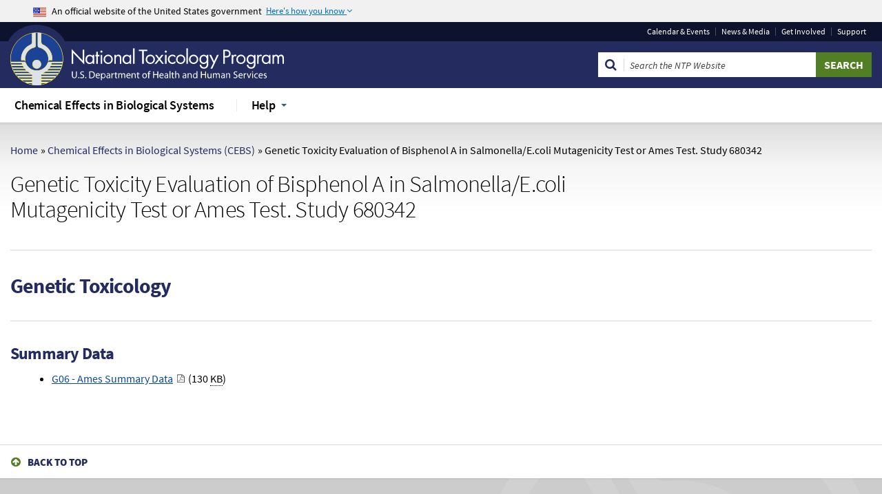

--- FILE ---
content_type: text/html; charset=UTF-8
request_url: https://cebs.niehs.nih.gov/cebs/study/002-01728-0008-0000-8
body_size: 18569
content:
<!doctype html>
<html lang="en">
<head>
    <title>Genetic Toxicity Evaluation of Bisphenol A in Salmonella/E.coli Mutagenicity Test or Ames Test. Study 680342  |  Chemical Effects in Biological Systems</title>
    <!--metadata declarations-->
    <meta name="mobile-web-app-capable" content="yes" />    <meta http-equiv="X-UA-Compatible" content="IE=edge,chrome=1" />    <meta http-equiv="Content-Type" content="text/html; charset=UTF-8" />    <meta name="viewport" content="width=device-width, initial-scale=1.0" />
        
    <!--stylesheets and rel links-->
    <link media="screen" href="/cebs/vendor/vistronix/ariadne/lib/ntp/styles/ntpweb.css" rel="stylesheet" type="text/css" />
            <link media="print" href="/cebs/vendor/vistronix/ariadne/lib/ntp/styles/ntpwebprint.css" rel="stylesheet" type="text/css" />
            <link media="screen" href="/cebs/vendor/vistronix/ariadne/css/ariadne-template.css" rel="stylesheet" type="text/css" />
                <link rel="shortcut icon" href="/cebs/vendor/vistronix/ariadne/img/favicon-32x32.png"  type="image/x-icon"   />
            <link rel="apple-touch-icon" href="/cebs/vendor/vistronix/ariadne/img/webclip.png"   />
        
    <noscript>
        <link media="screen" href="/cebs/vendor/vistronix/ariadne/css/nojsonly.css" rel="stylesheet" type="text/css" id="ariadne-nojscss-rellink" />
    </noscript>


    <!--javascript files-->
    <script type="text/javascript"  src="/cebs/vendor/vistronix/ariadne/js/ariadne-head-assets.js" ></script>
            <script type="text/javascript"   id="_fed_an_ua_tag"   src="//dap.digitalgov.gov/Universal-Federated-Analytics-Min.js?agency=HHS&amp;subagency=NTP" async></script>
                <link media="screen" href="/cebs/css/cebs.css" rel="stylesheet" type="text/css" />
    <script type="text/javascript"  src="/cebs/js/cebs.js" ></script>

        
    <script>
        (function(w,d,s,l,i){w[l]=w[l]||[];w[l].push({'gtm.start':
new Date().getTime(),event:'gtm.js'});var f=d.getElementsByTagName(s)[0],
j=d.createElement(s),dl=l!='dataLayer'?'&l='+l:'';j.async=true;j.src=
'https://www.googletagmanager.com/gtm.js?id='+i+dl;f.parentNode.insertBefore(j,f);
})(window,document,'script','dataLayer','GTM-MPZLGB4');
    </script>
    
    
</head>
<body class="ntpStandard ariadne-no-js-content" style="display: none">
    <noscript><iframe src="https://www.googletagmanager.com/ns.html?id=GTM-MPZLGB4" height="0" width="0" style="display:none;visibility:hidden"></iframe></noscript>

    <script type="text/javascript">
    document.body.className = document.body.className.replace('ariadne-no-js-content', '');
</script>
    <div id="skip-nav" class="noprint">
        <ul>
            <li><a href="#main-nav">Skip to Main Navigation</a></li>
            <li><a href="#pagecontent">Skip to Page Content</a></li>
        </ul>
    </div>
                <header id="top">
        <!-- START: U.S. Government banner -->
<div id="block-usagovheader" class="block-content--usa-gov-header block-type-block-content block block-block-content">
		<div class="usa-banner">
			<div class="usa-accordion">
				<div class="usa-banner-header">
					<div class="usa-grid usa-banner-inner">
						<img alt="U.S. flag" src="/cebs/vendor/vistronix/ariadne/img/favicon-57.png" />
						<p>An official website of the United States government</p>
						<button aria-expanded="false" class="usa-accordion-button usa-banner-button" id="gov-banner-button">
							<span class="usa-banner-button-text">Here's how you know </span>
						</button>
					</div>
				</div>
				<div class="usa-banner-content usa-accordion-content usa-closed" id="gov-banner">
					<div class="usa-banner-guidance-gov usa-width-one-half">
						<img alt="Dot gov" class="usa-banner-icon usa-media_block-img" src="/cebs/vendor/vistronix/ariadne/img/dot-gov.svg" />
						<div class="usa-media_block-body">
							<p>
								<strong>The .gov means it's official.</strong>
								<br />Federal government websites often end in .gov or .mil. Before sharing sensitive information, make sure you're on a federal government site.
							</p>
						</div>
					</div>
					<div class="usa-banner-guidance-ssl usa-width-one-half">
						<img alt="Https" class="usa-banner-icon usa-media_block-img" src="/cebs/vendor/vistronix/ariadne/img/icon-https.svg" />
						<div class="usa-media_block-body">
							<p>
								<strong>The site is secure.</strong>
								<br />The <strong>https://</strong> ensures that you are connecting to the official website and that any information you provide is encrypted and transmitted securely.
							</p>
						</div>
					</div>
				</div>
			</div>
		</div>
	</div>
	<!-- END: U.S. Government banner -->
    <!-- START: Utility menu -->
<nav class="header-nav">
		<div class="row">
			<div class="column"></div>
			<div class="column shrink">
				<ul class="menu">
					<li><a href="https://ntp.niehs.nih.gov/events">Calendar<span> &amp; Events</span></a></li>
					<li><a href="https://ntp.niehs.nih.gov/media">News &amp; Media</a></li>
					<li><a href="https://ntp.niehs.nih.gov/getinvolved">Get Involved</a></li>
					<li><a href="https://ntp.niehs.nih.gov/support">Support</a></li>
				</ul>
			</div>
		</div>
	</nav>
	<!-- END: Utility menu -->
	<!-- START: Header identity -->
	<div id="header-print" class="print-only">
		<img src="/cebs/vendor/vistronix/ariadne/img/logo_print.gif" alt="National Toxicology Program" />
	</div>
	<div class="header-identity">
		<div class="row medium-unstack align-middle">
			<div class="columns large-4 medium-6 small-12 small-order-1 header-logo">
				<a href="https://ntp.niehs.nih.gov">
					<img src="/cebs/vendor/vistronix/ariadne/img/logo.svg" title="Go to the NTP home page" alt="National Toxicology Program - U.S. Department of Health and Human Services" />
				</a>
			</div>
			<div class="columns large-4 large-offset-4 medium-6 small-order-2 header-search">
				<form name="search" id="search" class="input-group" method="get" action="https://ntpsearch.niehs.nih.gov">
					<span class="input-group-label"><span class="fa fa-search" aria-hidden="true"></span></span>
					<input type="text" placeholder="Search the NTP Website" id="query-search" class="input-group-field queryAutocomplete ui-autocomplete-input" name="query" title="Search the NTP Website" aria-label="Search Keyword" />
					<input type="submit" class="button input-group-button" value="Search" />
				</form>
			</div>
		</div>
	</div>
	<!-- END: Header identity -->
        <nav class="row column top-bar ariadne-local-link" id="main-nav">
            <div class="mobile-menu flex-container hide-for-large medium-12 js-only-component">
            <button id="mobile-nav-menu" class="flex-child-grow" aria-label="Menu">Menu</button>
            <button id="mobile-nav-share" class="flex-child-grow" aria-label="Share">Share</button>
            <button id="mobile-nav-search" class="flex-child-grow" aria-label="Search">Search</button>
        </div>
        <ul id="mobile-nav" class="menu vertical large-horizontal mobile-menu-item medium-12 ariadne-local-link js-only-component" data-responsive-menu="drilldown large-dropdown" data-auto-height="true" data-back-button-position="bottom">
                                <li role="menuitem" class="is-brand"><a  class="" href="/cebs">Chemical Effects in Biological Systems</a>
</li>
                               
                                                               <li class="has-submenu is-dropdown" role="menuitem">
                        <a  class="" href="javascript:void(0);">Help</a>
                        <ul class="submenu menu vertical" data-submenu>
                                                                                                        <li class=""><a target="_blank"  class="pdf" href="/cebs/help">Help with this search</a>
</li>
                                                                                                            <li class=""><a  class="" href="/cebs/releases">Release Notes</a>
</li>
                                                                                                            <li class=""><a  class="" href="/cebs/support">CEBS Support</a>
</li>
                                                                                                            <li class=""><a  class="" href="https://cebs-ext.niehs.nih.gov/cebs/cebsinfo">Login</a>
</li>
                                                                            </ul>
                    </li>
                                                   </ul><!--end #mobile-nav-->
        <div id="mobile-search" class="mobile-menu-display mobile-menu-item medium-12"></div>
        <noscript>
    <div id="ariadne-onlycss-nav-wrapper">
        <div id="ariadne-onlycss-menu-wrapper">
                                <ul class="ariadne-navi-menu ariadne-navi-menu-left">
                <li class="ariadne-menu-top">
                    <a  class="ariadne-navi-menu-category" href="/cebs">Chemical Effects in Biological Systems</a>
                </li>
            </ul>
                                                    <ul class="ariadne-navi-menu ariadne-navi-menu-left">
                <li class="ariadne-menu-top">
                                    <a  class="ariadne-navi-menu-category" href="javascript:void(0);">Help <span class="ariadne-navi-menu-expandable"></span></a>
                    <ul>
                                                                    <li>
                            <a target="_blank"  class="" href="/cebs/help">Help with this search</a>
                        </li>
                                                                                            <li>
                            <a  class="" href="/cebs/releases">Release Notes</a>
                        </li>
                                                                                            <li>
                            <a  class="" href="/cebs/support">CEBS Support</a>
                        </li>
                                                                                            <li>
                            <a  class="" href="https://cebs-ext.niehs.nih.gov/cebs/cebsinfo">Login</a>
                        </li>
                                                                </ul>
                                </li>
            </ul>
                     
                </div>
    </div>
</noscript>
        </nav>
    </header>
    <main class="">
        <nav class="row column" aria-label="You are here:">
            <div id="breadcrumbs" class="breadcrumbs">
                <a href="https://ntp.niehs.nih.gov">Home</a>
         <span class="sep">&raquo;</span>             <a href="/cebs">Chemical Effects in Biological Systems (CEBS)</a>
         <span class="sep">&raquo;</span>             Genetic Toxicity Evaluation of Bisphenol A in Salmonella/E.coli Mutagenicity Test or Ames Test. Study 680342
        
            </div>
        </nav>
        <div class="row large-unstack">
                        <!-- BEGIN content body -->
            <article id="pagecontent" class="columns small-12 large-12 small-order-1 large-order-2">
                <div class="row">
    <div class="columns small-offset-2 small-8 end">
        <div id="ariadne-alerts" class="ariadne-alerts-wrapper">
                        </div>
    </div>
</div>
                        <a name="H1-Genetic-Toxicity-Evaluation-of-Bisphenol-A-in-Salmonella-E-coli-Mutagenicity-Test-or-Ames-Test-Study-680342"></a><h1 class="h2">Genetic Toxicity Evaluation of Bisphenol A in Salmonella/E.coli Mutagenicity Test or Ames Test. Study 680342</h1>
        <hr />
        <div class="cebs-study-section">
                    <a name="H3-Genetic-Toxicology"></a><h3 class="studyHeader">Genetic Toxicology</h3>
            <hr />
                                        <h4 class="no-toc">Summary Data</h4>
                                                <ul class="ariadne-list">
    <li>
    <a class="link pdf" href="/cebs/get_file/accno/12314_15721/file/680342_G06_Ames_Summary_Data.pdf">G06 - Ames Summary Data</a>
    <span class="size">(130 <abbr title='kilobytes'>KB</abbr>)</span></li>
</ul>
                        </div>
                    </article>
            <!-- END content body -->
        </div>
    </main>
    <footer id="footer">
	<div class="footer-updates row align-middle">
		<div class="medium-6 columns">
			<a href="#top" class="button transparent back-to-top icon">Back to Top</a>
		</div>
	</div>
	<div class="footer-nav">
		<div class="row">
			<div class="link-category column small-12 medium-6 large-2">
				<span class="h5">Calendar &amp; Events</span>
				<ul class="vertical menu">
					<li><a href="https://ntp.niehs.nih.gov/events">Upcoming Events</a></li>
					<li><a href="https://ntp.niehs.nih.gov/events/bsc"><abbr title="NTP Board of Scientific Counselors">BSC</abbr> Meetings</a></li>
					<li><a href="https://ntp.niehs.nih.gov/events/panels">Expert Panels</a></li>
					<li><a href="https://ntp.niehs.nih.gov/whatwestudy/niceatm/3rs-meetings"><abbr title="NTP Interagency Center for the Evaluation of Alternative Toxicological Methods">NICEATM</abbr> Meetings</a></li>
					<li><a href="https://ntp.niehs.nih.gov/events/sacatm"><abbr title="Scientific Advisory Committee on Alternative Toxicological Methods">SACATM</abbr> Meetings</a></li>
					<li><a href="https://ntp.niehs.nih.gov/events/webinars-workshops">Webinars &amp; Workshops</a></li>
					<li><a href="https://ntp.niehs.nih.gov/events/past">Past Events</a></li>
				</ul>
			</div>
			<div class="link-category column small-12 medium-6 large-2">
				<span class="h5">News &amp; Media</span>
				<ul class="vertical menu">
					<li><a href="https://ntp.niehs.nih.gov/media/faqs">FAQs &amp; Fact Sheets</a></li>
					<li><a href="https://ntp.niehs.nih.gov/media/frn">Federal Register Notices</a></li>
					<li><a href="https://ntp.niehs.nih.gov/media/inquiries">Media Inquiries</a></li>
					<li><a href="https://ntp.niehs.nih.gov/media/news">News</a></li>
					<li><a href="https://ntp.niehs.nih.gov/media/newsletter">NTP Newsletter Archives</a></li>
					<li><a href="https://ntp.niehs.nih.gov/media/impact">Public Health Impact</a></li>
				</ul>
			</div>
			<div class="link-category column small-12 medium-6 large-2">
				<span class="h5">Get Involved</span>
				<ul class="vertical menu">
					<li><a href="https://ntp.niehs.nih.gov/support/contact">Contact Us</a></li>
					<li><a href="https://ntp.niehs.nih.gov/getinvolved/expert_directory">Join the Expert Directory</a></li>
					<li><a href="https://ntp.niehs.nih.gov/getinvolved/nominate">Nominate to NTP</a></li>
                    <li><a href="https://ntp.niehs.nih.gov/getinvolved/comments">Public Comments</a></li>
					<li><a href="https://ntp.niehs.nih.gov/getinvolved/subscribetonews">Subscribe to News Updates</a></li>
				</ul>
			</div>
			<div class="link-category column small-12 medium-6 large-2">
				<span class="h5">Support</span>
				<ul class="vertical menu">
					<li><a href="https://ntp.niehs.nih.gov/support/accessibility">Accessibility Information</a></li>
					<li><a href="https://ntp.niehs.nih.gov/support/acronyms">Acronyms &amp; Abbreviations</a></li>
					<li><a href="https://ntp.niehs.nih.gov/support/search">Search Help</a></li>
					<li><a href="https://ntp.niehs.nih.gov/support/sitemap">Site Map</a></li>
					<li><a href="https://ntp.niehs.nih.gov/support/visit">Visiting NTP</a></li>
					<li><a href="https://ntp.niehs.nih.gov/support/policies">Web Policies</a></li>
				</ul>
			</div>
			<div class="footer-logos column small-12 medium-6 large-4">
				<a href="https://www.usa.gov" target="_blank" rel="noopener noreferrer">
					<img src="https://ntp.niehs.nih.gov/themes/ntp/images/logo_usagov_dark.png" alt="USA.gov is the U.S. government's official web portal to all federal, state, and local government web resources and services" title="USA.gov: Government Made Easy" class="show-for-medium" />
					<img src="https://ntp.niehs.nih.gov/themes/ntp/images/logo_usagov.png" alt="USA.gov is the U.S. government's official web portal to all federal, state, and local government web resources and services" title="USA.gov: Government Made Easy" class="show-for-small-only" />
				</a>
				<a href="https://www.hhs.gov" target="_blank" rel="noopener noreferrer">
					<img src="https://ntp.niehs.nih.gov/themes/ntp/images/logo_hhs_dark.png" alt="U.S. Department of Health and Human Services" title="U.S. Department of Health and Human Services (HHS)" class="show-for-medium" />
					<img src="https://ntp.niehs.nih.gov/themes/ntp/images/logo_hhs.png" alt="U.S. Department of Health and Human Services" title="U.S. Department of Health and Human Services (HHS)" class="show-for-small-only" />
				</a>
				<ul>
					<li><a href="https://www.niehs.nih.gov/about/foia" target="_blank" rel="noopener noreferrer" class="external">Freedom of Information Act</a></li>
					<li><a href="https://oig.hhs.gov" target="_blank" rel="noopener noreferrer" class="external">Inspector General</a></li>
					<li><a href="https://www.hhs.gov/vulnerability-disclosure-policy/index.html" target="_blank" rel="noopener noreferrer" class="external">HHS Vulnerability Disclosure Policy</a></li>
					<li><a href="https://www.nih.gov/web-policies-notices" target="_blank" rel="noopener noreferrer" class="external">NIH Privacy Policy</a></li>
				</ul>
			</div>
		</div>
	</div>
	<div class="footer-links">
		<div class="row">
			<div class="column small-12">
				NTP is headquartered administratively at the <a href="https://www.niehs.nih.gov" target="_blank" rel="noopener noreferrer" class="external">National Institute of Environmental Health Sciences</a>, part of the <a href="https://www.nih.gov" target="_blank" rel="noopener noreferrer" class="external">National Institutes of Health</a>
			</div>
		</div>
	</div>
</footer>
    <script type="text/javascript">
    $(document).foundation();
    $('body').show();
</script>
        <div class="row">
    <div class="columns small-offset-2 small-8 end">
        <div id="download-player" role="complementary" class="no-downloads"></div>
    </div>
</div>

    <!--all body javascript code should be below at the bottom of the page-->
    <script type="text/javascript"  src="/cebs/vendor/vistronix/ariadne/js/ariadne-assets.js" ></script>
    

<div class="hidden"></div>
<!--[if lte IE 9]><script src="//cdnjs.cloudflare.com/ajax/libs/placeholders/3.0.2/placeholders.min.js"></script><![endif]-->

    </body>
</html>


--- FILE ---
content_type: text/css
request_url: https://cebs.niehs.nih.gov/cebs/vendor/vistronix/ariadne/lib/ntp/styles/ntpweb.css
body_size: 684443
content:
@media print,
screen and (min-width: 40em) {
    .reveal,
    .reveal.tiny,
    .reveal.small,
    .reveal.large {
        right: auto;
        left: auto;
        margin: 0 auto
    }
}

/*! normalize.css v8.0.0 | MIT License | github.com/necolas/normalize.css */

html {
    line-height: 1.15;
    -webkit-text-size-adjust: 100%
}

body {
    margin: 0
}

h1,
.h1 {
    font-size: 2em;
    margin: 0.67em 0
}

hr {
    box-sizing: content-box;
    height: 0;
    overflow: visible
}

pre {
    font-family: monospace, monospace;
    font-size: 1em
}

a {
    background-color: transparent
}

abbr[title] {
    border-bottom: 0;
    text-decoration: underline dotted
}

b,
strong {
    font-weight: bolder
}

code,
kbd,
samp {
    font-family: monospace, monospace;
    font-size: 1em
}

small {
    font-size: 80%
}

sub,
sup {
    font-size: 75%;
    line-height: 0;
    position: relative;
    vertical-align: baseline
}

sub {
    bottom: -0.25em
}

sup {
    top: -0.5em
}

img {
    border-style: none
}

button,
input,
optgroup,
select,
textarea {
    font-family: inherit;
    font-size: 100%;
    line-height: 1.15;
    margin: 0
}

button,
input {
    overflow: visible
}

button,
select {
    text-transform: none
}

button,
[type="button"],
[type="reset"],
[type="submit"] {
    -webkit-appearance: button
}

button::-moz-focus-inner,
[type="button"]::-moz-focus-inner,
[type="reset"]::-moz-focus-inner,
[type="submit"]::-moz-focus-inner {
    border-style: none;
    padding: 0
}

button:-moz-focusring,
[type="button"]:-moz-focusring,
[type="reset"]:-moz-focusring,
[type="submit"]:-moz-focusring {
    outline: 1px dotted ButtonText
}

fieldset {
    padding: 0.35em 0.75em 0.625em
}

legend {
    box-sizing: border-box;
    color: inherit;
    display: table;
    max-width: 100%;
    padding: 0;
    white-space: normal
}

progress {
    vertical-align: baseline
}

textarea {
    overflow: auto
}

[type="checkbox"],
[type="radio"] {
    box-sizing: border-box;
    padding: 0
}

[type="number"]::-webkit-inner-spin-button,
[type="number"]::-webkit-outer-spin-button {
    height: auto
}

[type="search"] {
    -webkit-appearance: textfield;
    outline-offset: -2px
}

[type="search"]::-webkit-search-decoration {
    -webkit-appearance: none
}

::-webkit-file-upload-button {
    -webkit-appearance: button;
    font: inherit
}

details {
    display: block
}

summary {
    display: list-item
}

template {
    display: none
}

[hidden] {
    display: none
}

[data-whatintent="mouse"] *,
[data-whatintent="mouse"] *:focus,
[data-whatintent="touch"] *,
[data-whatintent="touch"] *:focus,
[data-whatinput="mouse"] *,
[data-whatinput="mouse"] *:focus,
[data-whatinput="touch"] *,
[data-whatinput="touch"] *:focus {
    outline: none
}

[draggable=false] {
    -webkit-touch-callout: none;
    -webkit-user-select: none
}

.foundation-mq {
    font-family: "small=0em&medium=40em&large=64em&xlarge=75em&xxlarge=90em"
}

html {
    box-sizing: border-box;
    font-size: 100%
}

*,
*::before,
*::after {
    box-sizing: inherit
}

body {
    margin: 0;
    padding: 0;
    background: #fff;
    font-family: "Source Sans Pro", Arial, Helvetica, sans-serif;
    font-weight: normal;
    line-height: 1.5;
    color: #000;
    -webkit-font-smoothing: antialiased;
    -moz-osx-font-smoothing: grayscale
}

img {
    display: inline-block;
    vertical-align: middle;
    max-width: 100%;
    height: auto;
    -ms-interpolation-mode: bicubic
}

textarea {
    height: auto;
    min-height: 50px;
    border-radius: 6px
}

select {
    box-sizing: border-box;
    width: 100%;
    border-radius: 6px
}

.map_canvas img,
.map_canvas embed,
.map_canvas object,
.mqa-display img,
.mqa-display embed,
.mqa-display object {
    max-width: none !important
}

button {
    padding: 0;
    appearance: none;
    border: 0;
    border-radius: 6px;
    background: transparent;
    line-height: 1;
    cursor: auto
}

[data-whatinput='mouse'] button {
    outline: 0
}

pre {
    overflow: auto;
    -webkit-overflow-scrolling: touch
}

button,
input,
optgroup,
select,
textarea {
    font-family: inherit
}

.is-visible {
    display: block !important
}

.is-hidden {
    display: none !important
}

[type='text'],
[type='password'],
[type='date'],
[type='datetime'],
[type='datetime-local'],
[type='month'],
[type='week'],
[type='email'],
[type='number'],
[type='search'],
[type='tel'],
[type='time'],
[type='url'],
[type='color'],
textarea {
    display: block;
    box-sizing: border-box;
    width: 100%;
    height: 2.4375rem;
    margin: 0 0 1rem;
    padding: .5rem;
    border: 1px solid #ccc;
    border-radius: 0;
    background-color: #fff;
    box-shadow: none;
    font-family: inherit;
    font-size: 1rem;
    font-weight: normal;
    line-height: 1.5;
    color: #000;
    transition: box-shadow 0.5s, border-color 0.25s ease-in-out;
    appearance: none
}

[type='text']:focus,
[type='password']:focus,
[type='date']:focus,
[type='datetime']:focus,
[type='datetime-local']:focus,
[type='month']:focus,
[type='week']:focus,
[type='email']:focus,
[type='number']:focus,
[type='search']:focus,
[type='tel']:focus,
[type='time']:focus,
[type='url']:focus,
[type='color']:focus,
textarea:focus {
    outline: none;
    border: 1px solid #545454;
    background-color: #fff;
    box-shadow: 0 0 5px #ccc;
    transition: box-shadow 0.5s, border-color 0.25s ease-in-out
}

textarea {
    max-width: 100%
}

textarea[rows] {
    height: auto
}

input:disabled,
input[readonly],
textarea:disabled,
textarea[readonly] {
    background-color: #f0f0f0;
    cursor: not-allowed
}

[type='submit'],
[type='button'] {
    appearance: none;
    border-radius: 0
}

input[type='search'] {
    box-sizing: border-box
}

::placeholder {
    color: #262626
}

[type='file'],
[type='checkbox'],
[type='radio'] {
    margin: 0 0 1rem
}

[type='checkbox']+label,
[type='radio']+label {
    display: inline-block;
    vertical-align: baseline;
    margin-left: .5rem;
    margin-right: 1rem;
    margin-bottom: 0
}

[type='checkbox']+label[for],
[type='radio']+label[for] {
    cursor: pointer
}

label>[type='checkbox'],
label>[type='radio'] {
    margin-right: .5rem
}

[type='file'] {
    width: 100%
}

label {
    display: block;
    margin: 0;
    font-size: 1rem;
    font-weight: normal;
    line-height: 1.8;
    color: #000
}

label.middle {
    margin: 0 0 1rem;
    line-height: 1.5;
    padding: .5625rem 0
}

.help-text {
    margin-top: -.5rem;
    font-size: .75rem;
    font-style: normal;
    color: #545454
}

.input-group {
    display: flex;
    width: 100%;
    margin-bottom: 1rem;
    align-items: stretch
}

.input-group>:first-child,
.input-group>:first-child.input-group-button>* {
    border-radius: 0 0 0 0
}

.input-group>:last-child,
.input-group>:last-child.input-group-button>* {
    border-radius: 0 0 0 0
}

.input-group-label,
.input-group-field,
.input-group-button,
.input-group-button a,
.input-group-button input,
.input-group-button button,
.input-group-button label {
    margin: 0;
    white-space: nowrap
}

.input-group-label {
    padding: 0 1rem;
    border: 1px solid #ccc;
    background: #f0f0f0;
    color: #000;
    text-align: center;
    white-space: nowrap;
    display: flex;
    flex: 0 0 auto;
    align-items: center
}

.input-group-label:first-child {
    border-right: 0
}

.input-group-label:last-child {
    border-left: 0
}

.input-group-field {
    border-radius: 0;
    flex: 1 1 0px;
    min-width: 0
}

.input-group-button {
    padding-top: 0;
    padding-bottom: 0;
    text-align: center;
    display: flex;
    flex: 0 0 auto
}

.input-group-button a,
.input-group-button input,
.input-group-button button,
.input-group-button label {
    align-self: stretch;
    height: auto;
    padding-top: 0;
    padding-bottom: 0;
    font-size: 1rem
}

fieldset {
    margin: 0;
    padding: 0;
    border: 0
}

legend {
    max-width: 100%;
    margin-bottom: .5rem
}

.fieldset {
    margin: 1.125rem 0;
    padding: 1.25rem;
    border: 1px solid #ccc
}

.fieldset legend {
    margin: 0;
    margin-left: -.1875rem;
    padding: 0 .1875rem
}

select {
    height: 2.4375rem;
    margin: 0 0 1rem;
    padding: .5rem;
    appearance: none;
    border: 1px solid #ccc;
    border-radius: 0;
    background-color: #fff;
    font-family: inherit;
    font-size: 1rem;
    font-weight: normal;
    line-height: 1.5;
    color: #000;
    background-image: url('data:image/svg+xml;utf8,<svg xmlns="http://www.w3.org/2000/svg" version="1.1" width="32" height="24" viewBox="0 0 32 24"><polygon points="0,0 32,0 16,24" style="fill: rgb%2884, 84, 84%29"></polygon></svg>');
    background-origin: content-box;
    background-position: right -1rem center;
    background-repeat: no-repeat;
    background-size: 9px 6px;
    padding-right: 1.5rem;
    transition: box-shadow 0.5s, border-color 0.25s ease-in-out
}

@media screen and (min-width: 0\0) {
    select {
        background-image: url("[data-uri]")
    }
}

select:focus {
    outline: none;
    border: 1px solid #545454;
    background-color: #fff;
    box-shadow: 0 0 5px #ccc;
    transition: box-shadow 0.5s, border-color 0.25s ease-in-out
}

select:disabled {
    background-color: #f0f0f0;
    cursor: not-allowed
}

select::-ms-expand {
    display: none
}

select[multiple] {
    height: auto;
    background-image: none
}

select:not([multiple]) {
    padding-top: 0;
    padding-bottom: 0
}

.is-invalid-input:not(:focus) {
    border-color: #fff;
    background-color: #fff
}

.is-invalid-input:not(:focus)::placeholder {
    color: #fff
}

.is-invalid-label {
    color: #000
}

.form-error {
    display: none;
    margin-top: -.5rem;
    margin-bottom: 1rem;
    font-size: .75rem;
    font-weight: bold;
    color: #cd0000
}

.form-error.is-visible {
    display: block
}

div,
dl,
dt,
dd,
ul,
ol,
li,
h1,
.h1,
h2,
.h2,
table caption,
h3,
.h3,
h4,
.h4,
.page-listing section h3,
.page-listing section .h3,
.page-listing section table caption,
.study-type section h3,
.study-type section .h3,
.study-type section table caption,
.page-listing .overview h2,
.page-listing .overview .h2,
.page-listing .overview table caption,
table .page-listing .overview caption,
h5,
.h5,
#registrationForm div.notes h4,
#registrationForm div.notes .h4,
#registrationForm div.notes .page-listing section h3,
.page-listing section #registrationForm div.notes h3,
#registrationForm div.notes .page-listing section .h3,
.page-listing section #registrationForm div.notes .h3,
#registrationForm div.notes .page-listing section table caption,
.page-listing section table #registrationForm div.notes caption,
#registrationForm div.notes .study-type section h3,
.study-type section #registrationForm div.notes h3,
#registrationForm div.notes .study-type section .h3,
.study-type section #registrationForm div.notes .h3,
#registrationForm div.notes .study-type section table caption,
.study-type section table #registrationForm div.notes caption,
#registrationForm div.notes .page-listing .overview h2,
.page-listing .overview #registrationForm div.notes h2,
#registrationForm div.notes .page-listing .overview .h2,
.page-listing .overview #registrationForm div.notes .h2,
#registrationForm div.notes .page-listing .overview table caption,
.page-listing .overview table #registrationForm div.notes caption,
#registrationForm div.notes table .page-listing .overview caption,
table .page-listing .overview #registrationForm div.notes caption,
h6,
.h6,
pre,
form,
p,
blockquote,
th,
td {
    margin: 0;
    padding: 0
}

p {
    margin-bottom: 1.5rem;
    font-size: inherit;
    line-height: 1.5;
    text-rendering: optimizeLegibility
}

em,
i {
    font-style: italic;
    line-height: inherit
}

strong,
b {
    font-weight: bold;
    line-height: inherit
}

small {
    font-size: 80%;
    line-height: inherit
}

h1,
.h1,
.h1,
h2,
.h2,
table caption,
.h2,
h3,
.h3,
.h3,
h4,
.h4,
.page-listing section h3,
.page-listing section .h3,
.page-listing section table caption,
.study-type section h3,
.study-type section .h3,
.study-type section table caption,
.page-listing .overview h2,
.page-listing .overview .h2,
.page-listing .overview table caption,
table .page-listing .overview caption,
.h4,
.page-listing section h3,
.page-listing section .h3,
.page-listing section table caption,
.study-type section h3,
.study-type section .h3,
.study-type section table caption,
.page-listing .overview h2,
.page-listing .overview .h2,
.page-listing .overview table caption,
table .page-listing .overview caption,
h5,
.h5,
#registrationForm div.notes h4,
#registrationForm div.notes .h4,
#registrationForm div.notes .page-listing section h3,
.page-listing section #registrationForm div.notes h3,
#registrationForm div.notes .page-listing section .h3,
.page-listing section #registrationForm div.notes .h3,
#registrationForm div.notes .page-listing section table caption,
.page-listing section table #registrationForm div.notes caption,
#registrationForm div.notes .study-type section h3,
.study-type section #registrationForm div.notes h3,
#registrationForm div.notes .study-type section .h3,
.study-type section #registrationForm div.notes .h3,
#registrationForm div.notes .study-type section table caption,
.study-type section table #registrationForm div.notes caption,
#registrationForm div.notes .page-listing .overview h2,
.page-listing .overview #registrationForm div.notes h2,
#registrationForm div.notes .page-listing .overview .h2,
.page-listing .overview #registrationForm div.notes .h2,
#registrationForm div.notes .page-listing .overview table caption,
.page-listing .overview table #registrationForm div.notes caption,
#registrationForm div.notes table .page-listing .overview caption,
table .page-listing .overview #registrationForm div.notes caption,
.h5,
#registrationForm div.notes h4,
#registrationForm div.notes .h4,
#registrationForm div.notes .page-listing section h3,
.page-listing section #registrationForm div.notes h3,
#registrationForm div.notes .page-listing section .h3,
.page-listing section #registrationForm div.notes .h3,
#registrationForm div.notes .page-listing section table caption,
.page-listing section table #registrationForm div.notes caption,
#registrationForm div.notes .study-type section h3,
.study-type section #registrationForm div.notes h3,
#registrationForm div.notes .study-type section .h3,
.study-type section #registrationForm div.notes .h3,
#registrationForm div.notes .study-type section table caption,
.study-type section table #registrationForm div.notes caption,
#registrationForm div.notes .page-listing .overview h2,
.page-listing .overview #registrationForm div.notes h2,
#registrationForm div.notes .page-listing .overview .h2,
.page-listing .overview #registrationForm div.notes .h2,
#registrationForm div.notes .page-listing .overview table caption,
.page-listing .overview table #registrationForm div.notes caption,
#registrationForm div.notes table .page-listing .overview caption,
table .page-listing .overview #registrationForm div.notes caption,
h6,
.h6,
.h6 {
    font-family: "Source Sans Pro", Arial, Helvetica, sans-serif;
    font-style: normal;
    font-weight: normal;
    color: inherit;
    text-rendering: optimizeLegibility
}

h1 small,
.h1 small,
.h1 small,
h2 small,
.h2 small,
table caption small,
.h2 small,
h3 small,
.h3 small,
.h3 small,
h4 small,
.h4 small,
.page-listing section h3 small,
.page-listing section .h3 small,
.page-listing section table caption small,
.study-type section h3 small,
.study-type section .h3 small,
.study-type section table caption small,
.page-listing .overview h2 small,
.page-listing .overview .h2 small,
.page-listing .overview table caption small,
table .page-listing .overview caption small,
.h4 small,
.page-listing section h3 small,
.page-listing section .h3 small,
.page-listing section table caption small,
.study-type section h3 small,
.study-type section .h3 small,
.study-type section table caption small,
.page-listing .overview h2 small,
.page-listing .overview .h2 small,
.page-listing .overview table caption small,
table .page-listing .overview caption small,
h5 small,
.h5 small,
#registrationForm div.notes h4 small,
#registrationForm div.notes .h4 small,
#registrationForm div.notes .page-listing section h3 small,
.page-listing section #registrationForm div.notes h3 small,
#registrationForm div.notes .page-listing section .h3 small,
.page-listing section #registrationForm div.notes .h3 small,
#registrationForm div.notes .page-listing section table caption small,
.page-listing section table #registrationForm div.notes caption small,
#registrationForm div.notes .study-type section h3 small,
.study-type section #registrationForm div.notes h3 small,
#registrationForm div.notes .study-type section .h3 small,
.study-type section #registrationForm div.notes .h3 small,
#registrationForm div.notes .study-type section table caption small,
.study-type section table #registrationForm div.notes caption small,
#registrationForm div.notes .page-listing .overview h2 small,
.page-listing .overview #registrationForm div.notes h2 small,
#registrationForm div.notes .page-listing .overview .h2 small,
.page-listing .overview #registrationForm div.notes .h2 small,
#registrationForm div.notes .page-listing .overview table caption small,
.page-listing .overview table #registrationForm div.notes caption small,
#registrationForm div.notes table .page-listing .overview caption small,
table .page-listing .overview #registrationForm div.notes caption small,
.h5 small,
#registrationForm div.notes h4 small,
#registrationForm div.notes .h4 small,
#registrationForm div.notes .page-listing section h3 small,
.page-listing section #registrationForm div.notes h3 small,
#registrationForm div.notes .page-listing section .h3 small,
.page-listing section #registrationForm div.notes .h3 small,
#registrationForm div.notes .page-listing section table caption small,
.page-listing section table #registrationForm div.notes caption small,
#registrationForm div.notes .study-type section h3 small,
.study-type section #registrationForm div.notes h3 small,
#registrationForm div.notes .study-type section .h3 small,
.study-type section #registrationForm div.notes .h3 small,
#registrationForm div.notes .study-type section table caption small,
.study-type section table #registrationForm div.notes caption small,
#registrationForm div.notes .page-listing .overview h2 small,
.page-listing .overview #registrationForm div.notes h2 small,
#registrationForm div.notes .page-listing .overview .h2 small,
.page-listing .overview #registrationForm div.notes .h2 small,
#registrationForm div.notes .page-listing .overview table caption small,
.page-listing .overview table #registrationForm div.notes caption small,
#registrationForm div.notes table .page-listing .overview caption small,
table .page-listing .overview #registrationForm div.notes caption small,
h6 small,
.h6 small,
.h6 small {
    line-height: 0;
    color: #ccc
}

h1,
.h1,
.h1 {
    font-size: 2.25rem;
    line-height: 1.4;
    margin-top: 0;
    margin-bottom: .5rem
}

h2,
.h2,
table caption,
.h2 {
    font-size: 1.25rem;
    line-height: 1.4;
    margin-top: 0;
    margin-bottom: .5rem
}

h3,
.h3,
.h3 {
    font-size: 1.1875rem;
    line-height: 1.4;
    margin-top: 0;
    margin-bottom: .5rem
}

h4,
.h4,
.page-listing section h3,
.page-listing section .h3,
.page-listing section table caption,
.study-type section h3,
.study-type section .h3,
.study-type section table caption,
.page-listing .overview h2,
.page-listing .overview .h2,
.page-listing .overview table caption,
table .page-listing .overview caption,
.h4,
.page-listing section h3,
.page-listing section .h3,
.page-listing section table caption,
.study-type section h3,
.study-type section .h3,
.study-type section table caption,
.page-listing .overview h2,
.page-listing .overview .h2,
.page-listing .overview table caption,
table .page-listing .overview caption {
    font-size: 1.125rem;
    line-height: 1.4;
    margin-top: 0;
    margin-bottom: .5rem
}

h5,
.h5,
#registrationForm div.notes h4,
#registrationForm div.notes .h4,
#registrationForm div.notes .page-listing section h3,
.page-listing section #registrationForm div.notes h3,
#registrationForm div.notes .page-listing section .h3,
.page-listing section #registrationForm div.notes .h3,
#registrationForm div.notes .page-listing section table caption,
.page-listing section table #registrationForm div.notes caption,
#registrationForm div.notes .study-type section h3,
.study-type section #registrationForm div.notes h3,
#registrationForm div.notes .study-type section .h3,
.study-type section #registrationForm div.notes .h3,
#registrationForm div.notes .study-type section table caption,
.study-type section table #registrationForm div.notes caption,
#registrationForm div.notes .page-listing .overview h2,
.page-listing .overview #registrationForm div.notes h2,
#registrationForm div.notes .page-listing .overview .h2,
.page-listing .overview #registrationForm div.notes .h2,
#registrationForm div.notes .page-listing .overview table caption,
.page-listing .overview table #registrationForm div.notes caption,
#registrationForm div.notes table .page-listing .overview caption,
table .page-listing .overview #registrationForm div.notes caption,
.h5,
#registrationForm div.notes h4,
#registrationForm div.notes .h4,
#registrationForm div.notes .page-listing section h3,
.page-listing section #registrationForm div.notes h3,
#registrationForm div.notes .page-listing section .h3,
.page-listing section #registrationForm div.notes .h3,
#registrationForm div.notes .page-listing section table caption,
.page-listing section table #registrationForm div.notes caption,
#registrationForm div.notes .study-type section h3,
.study-type section #registrationForm div.notes h3,
#registrationForm div.notes .study-type section .h3,
.study-type section #registrationForm div.notes .h3,
#registrationForm div.notes .study-type section table caption,
.study-type section table #registrationForm div.notes caption,
#registrationForm div.notes .page-listing .overview h2,
.page-listing .overview #registrationForm div.notes h2,
#registrationForm div.notes .page-listing .overview .h2,
.page-listing .overview #registrationForm div.notes .h2,
#registrationForm div.notes .page-listing .overview table caption,
.page-listing .overview table #registrationForm div.notes caption,
#registrationForm div.notes table .page-listing .overview caption,
table .page-listing .overview #registrationForm div.notes caption {
    font-size: 1.0625rem;
    line-height: 1.4;
    margin-top: 0;
    margin-bottom: .5rem
}

h6,
.h6,
.h6 {
    font-size: 1rem;
    line-height: 1.4;
    margin-top: 0;
    margin-bottom: .5rem
}

@media print,
screen and (min-width: 40em) {
    h1,
    .h1,
    .h1 {
        font-size: 2.875rem
    }
    h2,
    .h2,
    table caption,
    .h2 {
        font-size: 2.125rem
    }
    h3,
    .h3,
    .h3 {
        font-size: 1.875rem
    }
    h4,
    .h4,
    .page-listing section h3,
    .page-listing section .h3,
    .page-listing section table caption,
    .study-type section h3,
    .study-type section .h3,
    .study-type section table caption,
    .page-listing .overview h2,
    .page-listing .overview .h2,
    .page-listing .overview table caption,
    table .page-listing .overview caption,
    .h4,
    .page-listing section h3,
    .page-listing section .h3,
    .page-listing section table caption,
    .study-type section h3,
    .study-type section .h3,
    .study-type section table caption,
    .page-listing .overview h2,
    .page-listing .overview .h2,
    .page-listing .overview table caption,
    table .page-listing .overview caption {
        font-size: 1.5rem
    }
    h5,
    .h5,
    #registrationForm div.notes h4,
    #registrationForm div.notes .h4,
    #registrationForm div.notes .page-listing section h3,
    .page-listing section #registrationForm div.notes h3,
    #registrationForm div.notes .page-listing section .h3,
    .page-listing section #registrationForm div.notes .h3,
    #registrationForm div.notes .page-listing section table caption,
    .page-listing section table #registrationForm div.notes caption,
    #registrationForm div.notes .study-type section h3,
    .study-type section #registrationForm div.notes h3,
    #registrationForm div.notes .study-type section .h3,
    .study-type section #registrationForm div.notes .h3,
    #registrationForm div.notes .study-type section table caption,
    .study-type section table #registrationForm div.notes caption,
    #registrationForm div.notes .page-listing .overview h2,
    .page-listing .overview #registrationForm div.notes h2,
    #registrationForm div.notes .page-listing .overview .h2,
    .page-listing .overview #registrationForm div.notes .h2,
    #registrationForm div.notes .page-listing .overview table caption,
    .page-listing .overview table #registrationForm div.notes caption,
    #registrationForm div.notes table .page-listing .overview caption,
    table .page-listing .overview #registrationForm div.notes caption,
    .h5,
    #registrationForm div.notes h4,
    #registrationForm div.notes .h4,
    #registrationForm div.notes .page-listing section h3,
    .page-listing section #registrationForm div.notes h3,
    #registrationForm div.notes .page-listing section .h3,
    .page-listing section #registrationForm div.notes .h3,
    #registrationForm div.notes .page-listing section table caption,
    .page-listing section table #registrationForm div.notes caption,
    #registrationForm div.notes .study-type section h3,
    .study-type section #registrationForm div.notes h3,
    #registrationForm div.notes .study-type section .h3,
    .study-type section #registrationForm div.notes .h3,
    #registrationForm div.notes .study-type section table caption,
    .study-type section table #registrationForm div.notes caption,
    #registrationForm div.notes .page-listing .overview h2,
    .page-listing .overview #registrationForm div.notes h2,
    #registrationForm div.notes .page-listing .overview .h2,
    .page-listing .overview #registrationForm div.notes .h2,
    #registrationForm div.notes .page-listing .overview table caption,
    .page-listing .overview table #registrationForm div.notes caption,
    #registrationForm div.notes table .page-listing .overview caption,
    table .page-listing .overview #registrationForm div.notes caption {
        font-size: 1.125rem
    }
    h6,
    .h6,
    .h6 {
        font-size: 1rem
    }
}

a {
    line-height: inherit;
    color: #0b4898;
    text-decoration: none;
    cursor: pointer
}

a:hover,
a:focus {
    color: #093e83
}

a img {
    border: 0
}

hr {
    clear: both;
    max-width: 100%;
    height: 0;
    margin: 1.875rem 0;
    border-top: 0;
    border-right: 0;
    border-bottom: 1px solid #d9d9d9;
    border-left: 0
}

ul,
ol,
dl {
    margin-bottom: 1.5rem;
    list-style-position: outside;
    line-height: 1.5
}

li {
    font-size: inherit
}

ul {
    margin-left: 1.25rem;
    list-style-type: disc
}

ol {
    margin-left: 1.25rem
}

ul ul,
ol ul,
ul ol,
ol ol {
    margin-left: 1.25rem;
    margin-bottom: 0
}

dl {
    margin-bottom: 1rem
}

dl dt {
    margin-bottom: .3rem;
    font-weight: bold
}

blockquote {
    margin: 0 0 1.5rem;
    padding: .5625rem 1.25rem 0 1.1875rem;
    border-left: 1px solid #ccc
}

blockquote,
blockquote p {
    line-height: 1.5;
    color: #545454
}

abbr,
abbr[title] {
    border-bottom: 1px dotted #000;
    cursor: help;
    text-decoration: none
}

figure {
    margin: 0
}

kbd {
    margin: 0;
    padding: .125rem .25rem 0;
    background-color: #f0f0f0;
    font-family: Consolas, Monaco, "Andale Mono", "Ubuntu Mono", Courier, monospace;
    color: #000
}

.subheader {
    margin-top: .2rem;
    margin-bottom: .5rem;
    font-weight: normal;
    line-height: 1.4;
    color: #545454
}

.lead {
    font-size: 125%;
    line-height: 1.6
}

.stat {
    font-size: 2.5rem;
    line-height: 1
}

p+.stat {
    margin-top: -1rem
}

ul.no-bullet,
ol.no-bullet {
    margin-left: 0;
    list-style: none
}

cite,
.cite-block {
    display: block;
    color: #545454;
    font-size: .8125rem
}

cite:before,
.cite-block:before {
    content: "— "
}

code,
.code-inline {
    border: 1px solid #d9d9d9;
    background-color: #f0f0f0;
    font-family: Consolas, Monaco, "Andale Mono", "Ubuntu Mono", Courier, monospace;
    font-weight: normal;
    color: #000;
    display: inline;
    max-width: 100%;
    word-wrap: break-word;
    padding: .125rem .3125rem .0625rem
}

.code-block {
    border: 1px solid #d9d9d9;
    background-color: #f0f0f0;
    font-family: Consolas, Monaco, "Andale Mono", "Ubuntu Mono", Courier, monospace;
    font-weight: normal;
    color: #000;
    display: block;
    overflow: auto;
    white-space: pre;
    padding: 1rem;
    margin-bottom: 1.5rem
}

.text-left {
    text-align: left
}

.text-right {
    text-align: right
}

.text-center {
    text-align: center
}

.text-justify {
    text-align: justify
}

@media print,
screen and (min-width: 40em) {
    .medium-text-left {
        text-align: left
    }
    .medium-text-right {
        text-align: right
    }
    .medium-text-center {
        text-align: center
    }
    .medium-text-justify {
        text-align: justify
    }
}

@media print,
screen and (min-width: 64em) {
    .large-text-left {
        text-align: left
    }
    .large-text-right {
        text-align: right
    }
    .large-text-center {
        text-align: center
    }
    .large-text-justify {
        text-align: justify
    }
}

.show-for-print {
    display: none !important
}

@media print {
    * {
        background: transparent !important;
        color: black !important;
        color-adjust: economy;
        box-shadow: none !important;
        text-shadow: none !important
    }
    .show-for-print {
        display: block !important
    }
    .hide-for-print {
        display: none !important
    }
    table.show-for-print {
        display: table !important
    }
    thead.show-for-print {
        display: table-header-group !important
    }
    tbody.show-for-print {
        display: table-row-group !important
    }
    tr.show-for-print {
        display: table-row !important
    }
    td.show-for-print {
        display: table-cell !important
    }
    th.show-for-print {
        display: table-cell !important
    }
    a,
    a:visited {
        text-decoration: underline
    }
    a[href]:after {
        content: " (" attr(href) ")"
    }
    .ir a:after,
    a[href^='javascript:']:after,
    a[href^='#']:after {
        content: ''
    }
    abbr[title]:after {
        content: " (" attr(title) ")"
    }
    pre,
    blockquote {
        border: 1px solid #545454;
        page-break-inside: avoid
    }
    thead {
        display: table-header-group
    }
    tr,
    img {
        page-break-inside: avoid
    }
    img {
        max-width: 100% !important
    }
    @page {
        margin: 0.5cm
    }
    p,
    h2,
    .h2,
    table caption,
    h3,
    .h3 {
        orphans: 3;
        widows: 3
    }
    h2,
    .h2,
    table caption,
    h3,
    .h3 {
        page-break-after: avoid
    }
    .print-break-inside {
        page-break-inside: auto
    }
}

.row {
    max-width: 80.625rem;
    margin-right: auto;
    margin-left: auto;
    display: flex;
    flex-flow: row wrap
}

.row .row {
    margin-right: -.625rem;
    margin-left: -.625rem
}

@media print,
screen and (min-width: 40em) {
    .row .row {
        margin-right: -.9375rem;
        margin-left: -.9375rem
    }
}

@media print,
screen and (min-width: 64em) {
    .row .row {
        margin-right: -.9375rem;
        margin-left: -.9375rem
    }
}

.row .row.collapse {
    margin-right: 0;
    margin-left: 0
}

.row.expanded {
    max-width: none
}

.row.expanded .row {
    margin-right: auto;
    margin-left: auto
}

.row:not(.expanded) .row {
    max-width: none
}

.row.collapse>.column,
.row.collapse>.columns {
    padding-right: 0;
    padding-left: 0
}

.row.is-collapse-child,
.row.collapse>.column>.row,
.row.collapse>.columns>.row {
    margin-right: 0;
    margin-left: 0
}

.column,
.columns {
    flex: 1 1 0px;
    padding-right: .625rem;
    padding-left: .625rem;
    min-width: 0
}

@media print,
screen and (min-width: 40em) {
    .column,
    .columns {
        padding-right: .9375rem;
        padding-left: .9375rem
    }
}

.column.row.row,
.row.row.columns {
    float: none
}

.row .column.row.row,
.row .row.row.columns {
    margin-right: 0;
    margin-left: 0;
    padding-right: 0;
    padding-left: 0
}

.small-1 {
    flex: 0 0 8.33333%;
    max-width: 8.33333%
}

.small-offset-0 {
    margin-left: 0%
}

.small-2 {
    flex: 0 0 16.66667%;
    max-width: 16.66667%
}

.small-offset-1 {
    margin-left: 8.33333%
}

.small-3 {
    flex: 0 0 25%;
    max-width: 25%
}

.small-offset-2 {
    margin-left: 16.66667%
}

.small-4 {
    flex: 0 0 33.33333%;
    max-width: 33.33333%
}

.small-offset-3 {
    margin-left: 25%
}

.small-5 {
    flex: 0 0 41.66667%;
    max-width: 41.66667%
}

.small-offset-4 {
    margin-left: 33.33333%
}

.small-6 {
    flex: 0 0 50%;
    max-width: 50%
}

.small-offset-5 {
    margin-left: 41.66667%
}

.small-7 {
    flex: 0 0 58.33333%;
    max-width: 58.33333%
}

.small-offset-6 {
    margin-left: 50%
}

.small-8 {
    flex: 0 0 66.66667%;
    max-width: 66.66667%
}

.small-offset-7 {
    margin-left: 58.33333%
}

.small-9 {
    flex: 0 0 75%;
    max-width: 75%
}

.small-offset-8 {
    margin-left: 66.66667%
}

.small-10 {
    flex: 0 0 83.33333%;
    max-width: 83.33333%
}

.small-offset-9 {
    margin-left: 75%
}

.small-11 {
    flex: 0 0 91.66667%;
    max-width: 91.66667%
}

.small-offset-10 {
    margin-left: 83.33333%
}

.small-12 {
    flex: 0 0 100%;
    max-width: 100%
}

.small-offset-11 {
    margin-left: 91.66667%
}

.small-up-1 {
    flex-wrap: wrap
}

.small-up-1>.column,
.small-up-1>.columns {
    flex: 0 0 100%;
    max-width: 100%
}

.small-up-2 {
    flex-wrap: wrap
}

.small-up-2>.column,
.small-up-2>.columns {
    flex: 0 0 50%;
    max-width: 50%
}

.small-up-3 {
    flex-wrap: wrap
}

.small-up-3>.column,
.small-up-3>.columns {
    flex: 0 0 33.33333%;
    max-width: 33.33333%
}

.small-up-4 {
    flex-wrap: wrap
}

.small-up-4>.column,
.small-up-4>.columns {
    flex: 0 0 25%;
    max-width: 25%
}

.small-up-5 {
    flex-wrap: wrap
}

.small-up-5>.column,
.small-up-5>.columns {
    flex: 0 0 20%;
    max-width: 20%
}

.small-up-6 {
    flex-wrap: wrap
}

.small-up-6>.column,
.small-up-6>.columns {
    flex: 0 0 16.66667%;
    max-width: 16.66667%
}

.small-up-7 {
    flex-wrap: wrap
}

.small-up-7>.column,
.small-up-7>.columns {
    flex: 0 0 14.28571%;
    max-width: 14.28571%
}

.small-up-8 {
    flex-wrap: wrap
}

.small-up-8>.column,
.small-up-8>.columns {
    flex: 0 0 12.5%;
    max-width: 12.5%
}

.small-collapse>.column,
.small-collapse>.columns {
    padding-right: 0;
    padding-left: 0
}

.small-uncollapse>.column,
.small-uncollapse>.columns {
    padding-right: .625rem;
    padding-left: .625rem
}

@media print,
screen and (min-width: 40em) {
    .medium-1 {
        flex: 0 0 8.33333%;
        max-width: 8.33333%
    }
    .medium-offset-0 {
        margin-left: 0%
    }
    .medium-2 {
        flex: 0 0 16.66667%;
        max-width: 16.66667%
    }
    .medium-offset-1 {
        margin-left: 8.33333%
    }
    .medium-3 {
        flex: 0 0 25%;
        max-width: 25%
    }
    .medium-offset-2 {
        margin-left: 16.66667%
    }
    .medium-4 {
        flex: 0 0 33.33333%;
        max-width: 33.33333%
    }
    .medium-offset-3 {
        margin-left: 25%
    }
    .medium-5 {
        flex: 0 0 41.66667%;
        max-width: 41.66667%
    }
    .medium-offset-4 {
        margin-left: 33.33333%
    }
    .medium-6 {
        flex: 0 0 50%;
        max-width: 50%
    }
    .medium-offset-5 {
        margin-left: 41.66667%
    }
    .medium-7 {
        flex: 0 0 58.33333%;
        max-width: 58.33333%
    }
    .medium-offset-6 {
        margin-left: 50%
    }
    .medium-8 {
        flex: 0 0 66.66667%;
        max-width: 66.66667%
    }
    .medium-offset-7 {
        margin-left: 58.33333%
    }
    .medium-9 {
        flex: 0 0 75%;
        max-width: 75%
    }
    .medium-offset-8 {
        margin-left: 66.66667%
    }
    .medium-10 {
        flex: 0 0 83.33333%;
        max-width: 83.33333%
    }
    .medium-offset-9 {
        margin-left: 75%
    }
    .medium-11 {
        flex: 0 0 91.66667%;
        max-width: 91.66667%
    }
    .medium-offset-10 {
        margin-left: 83.33333%
    }
    .medium-12 {
        flex: 0 0 100%;
        max-width: 100%
    }
    .medium-offset-11 {
        margin-left: 91.66667%
    }
    .medium-up-1 {
        flex-wrap: wrap
    }
    .medium-up-1>.column,
    .medium-up-1>.columns {
        flex: 0 0 100%;
        max-width: 100%
    }
    .medium-up-2 {
        flex-wrap: wrap
    }
    .medium-up-2>.column,
    .medium-up-2>.columns {
        flex: 0 0 50%;
        max-width: 50%
    }
    .medium-up-3 {
        flex-wrap: wrap
    }
    .medium-up-3>.column,
    .medium-up-3>.columns {
        flex: 0 0 33.33333%;
        max-width: 33.33333%
    }
    .medium-up-4 {
        flex-wrap: wrap
    }
    .medium-up-4>.column,
    .medium-up-4>.columns {
        flex: 0 0 25%;
        max-width: 25%
    }
    .medium-up-5 {
        flex-wrap: wrap
    }
    .medium-up-5>.column,
    .medium-up-5>.columns {
        flex: 0 0 20%;
        max-width: 20%
    }
    .medium-up-6 {
        flex-wrap: wrap
    }
    .medium-up-6>.column,
    .medium-up-6>.columns {
        flex: 0 0 16.66667%;
        max-width: 16.66667%
    }
    .medium-up-7 {
        flex-wrap: wrap
    }
    .medium-up-7>.column,
    .medium-up-7>.columns {
        flex: 0 0 14.28571%;
        max-width: 14.28571%
    }
    .medium-up-8 {
        flex-wrap: wrap
    }
    .medium-up-8>.column,
    .medium-up-8>.columns {
        flex: 0 0 12.5%;
        max-width: 12.5%
    }
}

@media print,
screen and (min-width: 40em) and (min-width: 40em) {
    .medium-expand {
        flex: 1 1 0px
    }
}

.row.medium-unstack>.column,
.row.medium-unstack>.columns {
    flex: 0 0 100%
}

@media print,
screen and (min-width: 40em) {
    .row.medium-unstack>.column,
    .row.medium-unstack>.columns {
        flex: 1 1 0px
    }
}

@media print,
screen and (min-width: 40em) {
    .medium-collapse>.column,
    .medium-collapse>.columns {
        padding-right: 0;
        padding-left: 0
    }
    .medium-uncollapse>.column,
    .medium-uncollapse>.columns {
        padding-right: .9375rem;
        padding-left: .9375rem
    }
}

@media print,
screen and (min-width: 64em) {
    .large-1 {
        flex: 0 0 8.33333%;
        max-width: 8.33333%
    }
    .large-offset-0 {
        margin-left: 0%
    }
    .large-2 {
        flex: 0 0 16.66667%;
        max-width: 16.66667%
    }
    .large-offset-1 {
        margin-left: 8.33333%
    }
    .large-3 {
        flex: 0 0 25%;
        max-width: 25%
    }
    .large-offset-2 {
        margin-left: 16.66667%
    }
    .large-4 {
        flex: 0 0 33.33333%;
        max-width: 33.33333%
    }
    .large-offset-3 {
        margin-left: 25%
    }
    .large-5 {
        flex: 0 0 41.66667%;
        max-width: 41.66667%
    }
    .large-offset-4 {
        margin-left: 33.33333%
    }
    .large-6 {
        flex: 0 0 50%;
        max-width: 50%
    }
    .large-offset-5 {
        margin-left: 41.66667%
    }
    .large-7 {
        flex: 0 0 58.33333%;
        max-width: 58.33333%
    }
    .large-offset-6 {
        margin-left: 50%
    }
    .large-8 {
        flex: 0 0 66.66667%;
        max-width: 66.66667%
    }
    .large-offset-7 {
        margin-left: 58.33333%
    }
    .large-9 {
        flex: 0 0 75%;
        max-width: 75%
    }
    .large-offset-8 {
        margin-left: 66.66667%
    }
    .large-10 {
        flex: 0 0 83.33333%;
        max-width: 83.33333%
    }
    .large-offset-9 {
        margin-left: 75%
    }
    .large-11 {
        flex: 0 0 91.66667%;
        max-width: 91.66667%
    }
    .large-offset-10 {
        margin-left: 83.33333%
    }
    .large-12 {
        flex: 0 0 100%;
        max-width: 100%
    }
    .large-offset-11 {
        margin-left: 91.66667%
    }
    .large-up-1 {
        flex-wrap: wrap
    }
    .large-up-1>.column,
    .large-up-1>.columns {
        flex: 0 0 100%;
        max-width: 100%
    }
    .large-up-2 {
        flex-wrap: wrap
    }
    .large-up-2>.column,
    .large-up-2>.columns {
        flex: 0 0 50%;
        max-width: 50%
    }
    .large-up-3 {
        flex-wrap: wrap
    }
    .large-up-3>.column,
    .large-up-3>.columns {
        flex: 0 0 33.33333%;
        max-width: 33.33333%
    }
    .large-up-4 {
        flex-wrap: wrap
    }
    .large-up-4>.column,
    .large-up-4>.columns {
        flex: 0 0 25%;
        max-width: 25%
    }
    .large-up-5 {
        flex-wrap: wrap
    }
    .large-up-5>.column,
    .large-up-5>.columns {
        flex: 0 0 20%;
        max-width: 20%
    }
    .large-up-6 {
        flex-wrap: wrap
    }
    .large-up-6>.column,
    .large-up-6>.columns {
        flex: 0 0 16.66667%;
        max-width: 16.66667%
    }
    .large-up-7 {
        flex-wrap: wrap
    }
    .large-up-7>.column,
    .large-up-7>.columns {
        flex: 0 0 14.28571%;
        max-width: 14.28571%
    }
    .large-up-8 {
        flex-wrap: wrap
    }
    .large-up-8>.column,
    .large-up-8>.columns {
        flex: 0 0 12.5%;
        max-width: 12.5%
    }
}

@media print,
screen and (min-width: 64em) and (min-width: 64em) {
    .large-expand {
        flex: 1 1 0px
    }
}

.row.large-unstack>.column,
.row.large-unstack>.columns {
    flex: 0 0 100%
}

@media print,
screen and (min-width: 64em) {
    .row.large-unstack>.column,
    .row.large-unstack>.columns {
        flex: 1 1 0px
    }
}

@media print,
screen and (min-width: 64em) {
    .large-collapse>.column,
    .large-collapse>.columns {
        padding-right: 0;
        padding-left: 0
    }
    .large-uncollapse>.column,
    .large-uncollapse>.columns {
        padding-right: .9375rem;
        padding-left: .9375rem
    }
}

.shrink {
    flex: 0 0 auto;
    max-width: 100%
}

.column-block {
    margin-bottom: 1.25rem
}

.column-block>:last-child {
    margin-bottom: 0
}

@media print,
screen and (min-width: 40em) {
    .column-block {
        margin-bottom: 1.875rem
    }
    .column-block>:last-child {
        margin-bottom: 0
    }
}

.button {
    display: inline-block;
    vertical-align: middle;
    margin: 0;
    padding: 0.85em 1.2em;
    border: 1px solid transparent;
    border-radius: 0;
    transition: background-color 0.25s ease-out, color 0.25s ease-out;
    font-family: inherit;
    font-size: 1rem;
    -webkit-appearance: none;
    line-height: 1;
    text-align: center;
    cursor: pointer
}

[data-whatinput='mouse'] .button {
    outline: 0
}

.button.tiny {
    font-size: .6rem
}

.button.small {
    font-size: .875rem
}

.button.large {
    font-size: 1.25rem
}

.button.expanded {
    display: block;
    width: 100%;
    margin-right: 0;
    margin-left: 0
}

.button,
.button.disabled,
.button[disabled],
.button.disabled:hover,
.button[disabled]:hover,
.button.disabled:focus,
.button[disabled]:focus {
    background-color: #527f24;
    color: #fff
}

.button:hover,
.button:focus {
    background-color: #466c1f;
    color: #fff
}

.button.primary,
.button.primary.disabled,
.button.primary[disabled],
.button.primary.disabled:hover,
.button.primary[disabled]:hover,
.button.primary.disabled:focus,
.button.primary[disabled]:focus {
    background-color: #0b4898;
    color: #fff
}

.button.primary:hover,
.button.primary:focus {
    background-color: #093a7a;
    color: #fff
}

.button.secondary,
.button.secondary.disabled,
.button.secondary[disabled],
.button.secondary.disabled:hover,
.button.secondary[disabled]:hover,
.button.secondary.disabled:focus,
.button.secondary[disabled]:focus {
    background-color: #545454;
    color: #fff
}

.button.secondary:hover,
.button.secondary:focus {
    background-color: #434343;
    color: #fff
}

.button.success,
.button.success.disabled,
.button.success[disabled],
.button.success.disabled:hover,
.button.success[disabled]:hover,
.button.success.disabled:focus,
.button.success[disabled]:focus {
    background-color: #527f24;
    color: #fff
}

.button.success:hover,
.button.success:focus {
    background-color: #42661d;
    color: #fff
}

.button.warning,
.button.warning.disabled,
.button.warning[disabled],
.button.warning.disabled:hover,
.button.warning[disabled]:hover,
.button.warning.disabled:focus,
.button.warning[disabled]:focus {
    background-color: #b64a17;
    color: #fff
}

.button.warning:hover,
.button.warning:focus {
    background-color: #923b12;
    color: #fff
}

.button.alert,
.button.alert.disabled,
.button.alert[disabled],
.button.alert.disabled:hover,
.button.alert[disabled]:hover,
.button.alert.disabled:focus,
.button.alert[disabled]:focus {
    background-color: #cd0000;
    color: #fff
}

.button.alert:hover,
.button.alert:focus {
    background-color: #a40000;
    color: #fff
}

.button.hollow,
.button.hollow:hover,
.button.hollow:focus,
.button.hollow.disabled,
.button.hollow.disabled:hover,
.button.hollow.disabled:focus,
.button.hollow[disabled],
.button.hollow[disabled]:hover,
.button.hollow[disabled]:focus {
    background-color: transparent
}

.button.hollow,
.button.hollow.disabled,
.button.hollow[disabled],
.button.hollow.disabled:hover,
.button.hollow[disabled]:hover,
.button.hollow.disabled:focus,
.button.hollow[disabled]:focus {
    border: 1px solid #527f24;
    color: #527f24
}

.button.hollow:hover,
.button.hollow:focus {
    border-color: #294012;
    color: #294012
}

.button.hollow.primary,
.button.hollow.primary.disabled,
.button.hollow.primary[disabled],
.button.hollow.primary.disabled:hover,
.button.hollow.primary[disabled]:hover,
.button.hollow.primary.disabled:focus,
.button.hollow.primary[disabled]:focus {
    border: 1px solid #0b4898;
    color: #0b4898
}

.button.hollow.primary:hover,
.button.hollow.primary:focus {
    border-color: #06244c;
    color: #06244c
}

.button.hollow.secondary,
.button.hollow.secondary.disabled,
.button.hollow.secondary[disabled],
.button.hollow.secondary.disabled:hover,
.button.hollow.secondary[disabled]:hover,
.button.hollow.secondary.disabled:focus,
.button.hollow.secondary[disabled]:focus {
    border: 1px solid #545454;
    color: #545454
}

.button.hollow.secondary:hover,
.button.hollow.secondary:focus {
    border-color: #2a2a2a;
    color: #2a2a2a
}

.button.hollow.success,
.button.hollow.success.disabled,
.button.hollow.success[disabled],
.button.hollow.success.disabled:hover,
.button.hollow.success[disabled]:hover,
.button.hollow.success.disabled:focus,
.button.hollow.success[disabled]:focus {
    border: 1px solid #527f24;
    color: #527f24
}

.button.hollow.success:hover,
.button.hollow.success:focus {
    border-color: #294012;
    color: #294012
}

.button.hollow.warning,
.button.hollow.warning.disabled,
.button.hollow.warning[disabled],
.button.hollow.warning.disabled:hover,
.button.hollow.warning[disabled]:hover,
.button.hollow.warning.disabled:focus,
.button.hollow.warning[disabled]:focus {
    border: 1px solid #b64a17;
    color: #b64a17
}

.button.hollow.warning:hover,
.button.hollow.warning:focus {
    border-color: #5b250c;
    color: #5b250c
}

.button.hollow.alert,
.button.hollow.alert.disabled,
.button.hollow.alert[disabled],
.button.hollow.alert.disabled:hover,
.button.hollow.alert[disabled]:hover,
.button.hollow.alert.disabled:focus,
.button.hollow.alert[disabled]:focus {
    border: 1px solid #cd0000;
    color: #cd0000
}

.button.hollow.alert:hover,
.button.hollow.alert:focus {
    border-color: #670000;
    color: #670000
}

.button.clear,
.button.clear:hover,
.button.clear:focus,
.button.clear.disabled,
.button.clear.disabled:hover,
.button.clear.disabled:focus,
.button.clear[disabled],
.button.clear[disabled]:hover,
.button.clear[disabled]:focus {
    border-color: transparent;
    background-color: transparent
}

.button.clear,
.button.clear.disabled,
.button.clear[disabled],
.button.clear.disabled:hover,
.button.clear[disabled]:hover,
.button.clear.disabled:focus,
.button.clear[disabled]:focus {
    color: #527f24
}

.button.clear:hover,
.button.clear:focus {
    color: #294012
}

.button.clear.primary,
.button.clear.primary.disabled,
.button.clear.primary[disabled],
.button.clear.primary.disabled:hover,
.button.clear.primary[disabled]:hover,
.button.clear.primary.disabled:focus,
.button.clear.primary[disabled]:focus {
    color: #0b4898
}

.button.clear.primary:hover,
.button.clear.primary:focus {
    color: #06244c
}

.button.clear.secondary,
.button.clear.secondary.disabled,
.button.clear.secondary[disabled],
.button.clear.secondary.disabled:hover,
.button.clear.secondary[disabled]:hover,
.button.clear.secondary.disabled:focus,
.button.clear.secondary[disabled]:focus {
    color: #545454
}

.button.clear.secondary:hover,
.button.clear.secondary:focus {
    color: #2a2a2a
}

.button.clear.success,
.button.clear.success.disabled,
.button.clear.success[disabled],
.button.clear.success.disabled:hover,
.button.clear.success[disabled]:hover,
.button.clear.success.disabled:focus,
.button.clear.success[disabled]:focus {
    color: #527f24
}

.button.clear.success:hover,
.button.clear.success:focus {
    color: #294012
}

.button.clear.warning,
.button.clear.warning.disabled,
.button.clear.warning[disabled],
.button.clear.warning.disabled:hover,
.button.clear.warning[disabled]:hover,
.button.clear.warning.disabled:focus,
.button.clear.warning[disabled]:focus {
    color: #b64a17
}

.button.clear.warning:hover,
.button.clear.warning:focus {
    color: #5b250c
}

.button.clear.alert,
.button.clear.alert.disabled,
.button.clear.alert[disabled],
.button.clear.alert.disabled:hover,
.button.clear.alert[disabled]:hover,
.button.clear.alert.disabled:focus,
.button.clear.alert[disabled]:focus {
    color: #cd0000
}

.button.clear.alert:hover,
.button.clear.alert:focus {
    color: #670000
}

.button.disabled,
.button[disabled] {
    opacity: .25;
    cursor: not-allowed
}

.button.dropdown::after {
    display: block;
    width: 0;
    height: 0;
    border-style: solid;
    border-width: .4em;
    content: '';
    border-bottom-width: 0;
    border-color: #fff transparent transparent;
    position: relative;
    top: 0.4em;
    display: inline-block;
    float: right;
    margin-left: 1.2em
}

.button.dropdown.hollow::after,
.button.dropdown.clear::after {
    border-top-color: #527f24
}

.button.dropdown.hollow.primary::after,
.button.dropdown.clear.primary::after {
    border-top-color: #0b4898
}

.button.dropdown.hollow.secondary::after,
.button.dropdown.clear.secondary::after {
    border-top-color: #545454
}

.button.dropdown.hollow.success::after,
.button.dropdown.clear.success::after {
    border-top-color: #527f24
}

.button.dropdown.hollow.warning::after,
.button.dropdown.clear.warning::after {
    border-top-color: #b64a17
}

.button.dropdown.hollow.alert::after,
.button.dropdown.clear.alert::after {
    border-top-color: #cd0000
}

.button.arrow-only::after {
    top: -0.1em;
    float: none;
    margin-left: 0
}

a.button:hover,
a.button:focus {
    text-decoration: none
}

.button-group {
    margin-bottom: 0;
    display: flex;
    flex-wrap: wrap;
    align-items: stretch;
    flex-grow: 1
}

.button-group::before,
.button-group::after {
    display: table;
    content: ' ';
    flex-basis: 0;
    order: 1
}

.button-group::after {
    clear: both
}

.button-group::before,
.button-group::after {
    display: none
}

.button-group .button {
    margin: 0;
    margin-right: 0;
    margin-bottom: 0;
    font-size: 1rem;
    flex: 0 0 auto;
    border-radius: 0
}

.button-group .button:last-child {
    margin-right: 0
}

.button-group .button:first-child {
    border-top-left-radius: 0;
    border-bottom-left-radius: 0
}

.button-group .button:last-child {
    border-top-right-radius: 0;
    border-bottom-right-radius: 0
}

.button-group.tiny .button {
    font-size: .6rem
}

.button-group.small .button {
    font-size: .875rem
}

.button-group.large .button {
    font-size: 1.25rem
}

.button-group.expanded .button {
    flex: 1 1 0px
}

.button-group.primary .button,
.button-group.primary .button.disabled,
.button-group.primary .button[disabled],
.button-group.primary .button.disabled:hover,
.button-group.primary .button[disabled]:hover,
.button-group.primary .button.disabled:focus,
.button-group.primary .button[disabled]:focus {
    background-color: #0b4898;
    color: #fff
}

.button-group.primary .button:hover,
.button-group.primary .button:focus {
    background-color: #093a7a;
    color: #fff
}

.button-group.secondary .button,
.button-group.secondary .button.disabled,
.button-group.secondary .button[disabled],
.button-group.secondary .button.disabled:hover,
.button-group.secondary .button[disabled]:hover,
.button-group.secondary .button.disabled:focus,
.button-group.secondary .button[disabled]:focus {
    background-color: #545454;
    color: #fff
}

.button-group.secondary .button:hover,
.button-group.secondary .button:focus {
    background-color: #434343;
    color: #fff
}

.button-group.success .button,
.button-group.success .button.disabled,
.button-group.success .button[disabled],
.button-group.success .button.disabled:hover,
.button-group.success .button[disabled]:hover,
.button-group.success .button.disabled:focus,
.button-group.success .button[disabled]:focus {
    background-color: #527f24;
    color: #fff
}

.button-group.success .button:hover,
.button-group.success .button:focus {
    background-color: #42661d;
    color: #fff
}

.button-group.warning .button,
.button-group.warning .button.disabled,
.button-group.warning .button[disabled],
.button-group.warning .button.disabled:hover,
.button-group.warning .button[disabled]:hover,
.button-group.warning .button.disabled:focus,
.button-group.warning .button[disabled]:focus {
    background-color: #b64a17;
    color: #fff
}

.button-group.warning .button:hover,
.button-group.warning .button:focus {
    background-color: #923b12;
    color: #fff
}

.button-group.alert .button,
.button-group.alert .button.disabled,
.button-group.alert .button[disabled],
.button-group.alert .button.disabled:hover,
.button-group.alert .button[disabled]:hover,
.button-group.alert .button.disabled:focus,
.button-group.alert .button[disabled]:focus {
    background-color: #cd0000;
    color: #fff
}

.button-group.alert .button:hover,
.button-group.alert .button:focus {
    background-color: #a40000;
    color: #fff
}

.button-group.hollow .button,
.button-group.hollow .button:hover,
.button-group.hollow .button:focus,
.button-group.hollow .button.disabled,
.button-group.hollow .button.disabled:hover,
.button-group.hollow .button.disabled:focus,
.button-group.hollow .button[disabled],
.button-group.hollow .button[disabled]:hover,
.button-group.hollow .button[disabled]:focus {
    background-color: transparent
}

.button-group.hollow .button,
.button-group.hollow .button.disabled,
.button-group.hollow .button[disabled],
.button-group.hollow .button.disabled:hover,
.button-group.hollow .button[disabled]:hover,
.button-group.hollow .button.disabled:focus,
.button-group.hollow .button[disabled]:focus {
    border: 1px solid #527f24;
    color: #527f24
}

.button-group.hollow .button:hover,
.button-group.hollow .button:focus {
    border-color: #294012;
    color: #294012
}

.button-group.hollow.primary .button,
.button-group.hollow.primary .button.disabled,
.button-group.hollow.primary .button[disabled],
.button-group.hollow.primary .button.disabled:hover,
.button-group.hollow.primary .button[disabled]:hover,
.button-group.hollow.primary .button.disabled:focus,
.button-group.hollow.primary .button[disabled]:focus,
.button-group.hollow .button.primary,
.button-group.hollow .button.primary.disabled,
.button-group.hollow .button.primary[disabled],
.button-group.hollow .button.primary.disabled:hover,
.button-group.hollow .button.primary[disabled]:hover,
.button-group.hollow .button.primary.disabled:focus,
.button-group.hollow .button.primary[disabled]:focus {
    border: 1px solid #0b4898;
    color: #0b4898
}

.button-group.hollow.primary .button:hover,
.button-group.hollow.primary .button:focus,
.button-group.hollow .button.primary:hover,
.button-group.hollow .button.primary:focus {
    border-color: #06244c;
    color: #06244c
}

.button-group.hollow.secondary .button,
.button-group.hollow.secondary .button.disabled,
.button-group.hollow.secondary .button[disabled],
.button-group.hollow.secondary .button.disabled:hover,
.button-group.hollow.secondary .button[disabled]:hover,
.button-group.hollow.secondary .button.disabled:focus,
.button-group.hollow.secondary .button[disabled]:focus,
.button-group.hollow .button.secondary,
.button-group.hollow .button.secondary.disabled,
.button-group.hollow .button.secondary[disabled],
.button-group.hollow .button.secondary.disabled:hover,
.button-group.hollow .button.secondary[disabled]:hover,
.button-group.hollow .button.secondary.disabled:focus,
.button-group.hollow .button.secondary[disabled]:focus {
    border: 1px solid #545454;
    color: #545454
}

.button-group.hollow.secondary .button:hover,
.button-group.hollow.secondary .button:focus,
.button-group.hollow .button.secondary:hover,
.button-group.hollow .button.secondary:focus {
    border-color: #2a2a2a;
    color: #2a2a2a
}

.button-group.hollow.success .button,
.button-group.hollow.success .button.disabled,
.button-group.hollow.success .button[disabled],
.button-group.hollow.success .button.disabled:hover,
.button-group.hollow.success .button[disabled]:hover,
.button-group.hollow.success .button.disabled:focus,
.button-group.hollow.success .button[disabled]:focus,
.button-group.hollow .button.success,
.button-group.hollow .button.success.disabled,
.button-group.hollow .button.success[disabled],
.button-group.hollow .button.success.disabled:hover,
.button-group.hollow .button.success[disabled]:hover,
.button-group.hollow .button.success.disabled:focus,
.button-group.hollow .button.success[disabled]:focus {
    border: 1px solid #527f24;
    color: #527f24
}

.button-group.hollow.success .button:hover,
.button-group.hollow.success .button:focus,
.button-group.hollow .button.success:hover,
.button-group.hollow .button.success:focus {
    border-color: #294012;
    color: #294012
}

.button-group.hollow.warning .button,
.button-group.hollow.warning .button.disabled,
.button-group.hollow.warning .button[disabled],
.button-group.hollow.warning .button.disabled:hover,
.button-group.hollow.warning .button[disabled]:hover,
.button-group.hollow.warning .button.disabled:focus,
.button-group.hollow.warning .button[disabled]:focus,
.button-group.hollow .button.warning,
.button-group.hollow .button.warning.disabled,
.button-group.hollow .button.warning[disabled],
.button-group.hollow .button.warning.disabled:hover,
.button-group.hollow .button.warning[disabled]:hover,
.button-group.hollow .button.warning.disabled:focus,
.button-group.hollow .button.warning[disabled]:focus {
    border: 1px solid #b64a17;
    color: #b64a17
}

.button-group.hollow.warning .button:hover,
.button-group.hollow.warning .button:focus,
.button-group.hollow .button.warning:hover,
.button-group.hollow .button.warning:focus {
    border-color: #5b250c;
    color: #5b250c
}

.button-group.hollow.alert .button,
.button-group.hollow.alert .button.disabled,
.button-group.hollow.alert .button[disabled],
.button-group.hollow.alert .button.disabled:hover,
.button-group.hollow.alert .button[disabled]:hover,
.button-group.hollow.alert .button.disabled:focus,
.button-group.hollow.alert .button[disabled]:focus,
.button-group.hollow .button.alert,
.button-group.hollow .button.alert.disabled,
.button-group.hollow .button.alert[disabled],
.button-group.hollow .button.alert.disabled:hover,
.button-group.hollow .button.alert[disabled]:hover,
.button-group.hollow .button.alert.disabled:focus,
.button-group.hollow .button.alert[disabled]:focus {
    border: 1px solid #cd0000;
    color: #cd0000
}

.button-group.hollow.alert .button:hover,
.button-group.hollow.alert .button:focus,
.button-group.hollow .button.alert:hover,
.button-group.hollow .button.alert:focus {
    border-color: #670000;
    color: #670000
}

.button-group.clear .button,
.button-group.clear .button:hover,
.button-group.clear .button:focus,
.button-group.clear .button.disabled,
.button-group.clear .button.disabled:hover,
.button-group.clear .button.disabled:focus,
.button-group.clear .button[disabled],
.button-group.clear .button[disabled]:hover,
.button-group.clear .button[disabled]:focus {
    border-color: transparent;
    background-color: transparent
}

.button-group.clear .button,
.button-group.clear .button.disabled,
.button-group.clear .button[disabled],
.button-group.clear .button.disabled:hover,
.button-group.clear .button[disabled]:hover,
.button-group.clear .button.disabled:focus,
.button-group.clear .button[disabled]:focus {
    color: #527f24
}

.button-group.clear .button:hover,
.button-group.clear .button:focus {
    color: #294012
}

.button-group.clear.primary .button,
.button-group.clear.primary .button.disabled,
.button-group.clear.primary .button[disabled],
.button-group.clear.primary .button.disabled:hover,
.button-group.clear.primary .button[disabled]:hover,
.button-group.clear.primary .button.disabled:focus,
.button-group.clear.primary .button[disabled]:focus,
.button-group.clear .button.primary,
.button-group.clear .button.primary.disabled,
.button-group.clear .button.primary[disabled],
.button-group.clear .button.primary.disabled:hover,
.button-group.clear .button.primary[disabled]:hover,
.button-group.clear .button.primary.disabled:focus,
.button-group.clear .button.primary[disabled]:focus {
    color: #0b4898
}

.button-group.clear.primary .button:hover,
.button-group.clear.primary .button:focus,
.button-group.clear .button.primary:hover,
.button-group.clear .button.primary:focus {
    color: #06244c
}

.button-group.clear.secondary .button,
.button-group.clear.secondary .button.disabled,
.button-group.clear.secondary .button[disabled],
.button-group.clear.secondary .button.disabled:hover,
.button-group.clear.secondary .button[disabled]:hover,
.button-group.clear.secondary .button.disabled:focus,
.button-group.clear.secondary .button[disabled]:focus,
.button-group.clear .button.secondary,
.button-group.clear .button.secondary.disabled,
.button-group.clear .button.secondary[disabled],
.button-group.clear .button.secondary.disabled:hover,
.button-group.clear .button.secondary[disabled]:hover,
.button-group.clear .button.secondary.disabled:focus,
.button-group.clear .button.secondary[disabled]:focus {
    color: #545454
}

.button-group.clear.secondary .button:hover,
.button-group.clear.secondary .button:focus,
.button-group.clear .button.secondary:hover,
.button-group.clear .button.secondary:focus {
    color: #2a2a2a
}

.button-group.clear.success .button,
.button-group.clear.success .button.disabled,
.button-group.clear.success .button[disabled],
.button-group.clear.success .button.disabled:hover,
.button-group.clear.success .button[disabled]:hover,
.button-group.clear.success .button.disabled:focus,
.button-group.clear.success .button[disabled]:focus,
.button-group.clear .button.success,
.button-group.clear .button.success.disabled,
.button-group.clear .button.success[disabled],
.button-group.clear .button.success.disabled:hover,
.button-group.clear .button.success[disabled]:hover,
.button-group.clear .button.success.disabled:focus,
.button-group.clear .button.success[disabled]:focus {
    color: #527f24
}

.button-group.clear.success .button:hover,
.button-group.clear.success .button:focus,
.button-group.clear .button.success:hover,
.button-group.clear .button.success:focus {
    color: #294012
}

.button-group.clear.warning .button,
.button-group.clear.warning .button.disabled,
.button-group.clear.warning .button[disabled],
.button-group.clear.warning .button.disabled:hover,
.button-group.clear.warning .button[disabled]:hover,
.button-group.clear.warning .button.disabled:focus,
.button-group.clear.warning .button[disabled]:focus,
.button-group.clear .button.warning,
.button-group.clear .button.warning.disabled,
.button-group.clear .button.warning[disabled],
.button-group.clear .button.warning.disabled:hover,
.button-group.clear .button.warning[disabled]:hover,
.button-group.clear .button.warning.disabled:focus,
.button-group.clear .button.warning[disabled]:focus {
    color: #b64a17
}

.button-group.clear.warning .button:hover,
.button-group.clear.warning .button:focus,
.button-group.clear .button.warning:hover,
.button-group.clear .button.warning:focus {
    color: #5b250c
}

.button-group.clear.alert .button,
.button-group.clear.alert .button.disabled,
.button-group.clear.alert .button[disabled],
.button-group.clear.alert .button.disabled:hover,
.button-group.clear.alert .button[disabled]:hover,
.button-group.clear.alert .button.disabled:focus,
.button-group.clear.alert .button[disabled]:focus,
.button-group.clear .button.alert,
.button-group.clear .button.alert.disabled,
.button-group.clear .button.alert[disabled],
.button-group.clear .button.alert.disabled:hover,
.button-group.clear .button.alert[disabled]:hover,
.button-group.clear .button.alert.disabled:focus,
.button-group.clear .button.alert[disabled]:focus {
    color: #cd0000
}

.button-group.clear.alert .button:hover,
.button-group.clear.alert .button:focus,
.button-group.clear .button.alert:hover,
.button-group.clear .button.alert:focus {
    color: #670000
}

.button-group.no-gaps .button {
    margin-right: -.0625rem
}

.button-group.no-gaps .button+.button {
    border-left-color: transparent
}

.button-group.stacked,
.button-group.stacked-for-small,
.button-group.stacked-for-medium {
    flex-wrap: wrap
}

.button-group.stacked .button,
.button-group.stacked-for-small .button,
.button-group.stacked-for-medium .button {
    flex: 0 0 100%;
    border-radius: 0
}

.button-group.stacked .button:last-child,
.button-group.stacked-for-small .button:last-child,
.button-group.stacked-for-medium .button:last-child {
    margin-bottom: 0
}

.button-group.stacked .button:first-child,
.button-group.stacked-for-small .button:first-child,
.button-group.stacked-for-medium .button:first-child {
    border-top-left-radius: 6px;
    border-top-right-radius: 6px
}

.button-group.stacked .button:last-child,
.button-group.stacked-for-small .button:last-child,
.button-group.stacked-for-medium .button:last-child {
    border-bottom-left-radius: 6px;
    border-bottom-right-radius: 6px
}

.button-group.stacked.expanded .button,
.button-group.stacked-for-small.expanded .button,
.button-group.stacked-for-medium.expanded .button {
    flex: 1 1 0px
}

@media print,
screen and (min-width: 40em) {
    .button-group.stacked-for-small .button {
        flex: 0 0 auto;
        margin-bottom: 0
    }
    .button-group.stacked-for-small .button:first-child {
        border-top-left-radius: 6px;
        border-top-right-radius: 0;
        border-bottom-left-radius: 6px
    }
    .button-group.stacked-for-small .button:last-child {
        border-top-right-radius: 6px;
        border-bottom-right-radius: 6px;
        border-bottom-left-radius: 0
    }
}

@media print,
screen and (min-width: 64em) {
    .button-group.stacked-for-medium .button {
        flex: 0 0 auto;
        margin-bottom: 0
    }
    .button-group.stacked-for-medium .button:first-child {
        border-top-left-radius: 6px;
        border-top-right-radius: 0;
        border-bottom-left-radius: 6px
    }
    .button-group.stacked-for-medium .button:last-child {
        border-top-right-radius: 6px;
        border-bottom-right-radius: 6px;
        border-bottom-left-radius: 0
    }
}

@media print,
screen and (max-width: 39.99875em) {
    .button-group.stacked-for-small.expanded {
        display: block
    }
    .button-group.stacked-for-small.expanded .button {
        display: block;
        margin-right: 0
    }
}

@media print,
screen and (max-width: 63.99875em) {
    .button-group.stacked-for-medium.expanded {
        display: block
    }
    .button-group.stacked-for-medium.expanded .button {
        display: block;
        margin-right: 0
    }
}

.close-button {
    position: absolute;
    z-index: 10;
    color: #9f9f9f;
    cursor: pointer
}

[data-whatinput='mouse'] .close-button {
    outline: 0
}

.close-button:hover,
.close-button:focus {
    color: #ccc
}

.close-button.small {
    right: .66rem;
    top: .66rem;
    font-size: 1.125rem;
    line-height: 1
}

.close-button,
.close-button.medium {
    right: 1rem;
    top: 1rem;
    font-size: 1.125rem;
    line-height: 1
}

.label {
    display: inline-block;
    padding: 0.33333rem 0.5rem;
    border-radius: 6px;
    font-size: .8rem;
    line-height: 1;
    white-space: nowrap;
    cursor: default;
    background: #0b4898;
    color: #fff
}

.label.primary {
    background: #0b4898;
    color: #fff
}

.label.secondary {
    background: #545454;
    color: #fff
}

.label.success {
    background: #527f24;
    color: #fff
}

.label.warning {
    background: #b64a17;
    color: #fff
}

.label.alert {
    background: #cd0000;
    color: #fff
}

.progress {
    height: 1rem;
    margin-bottom: 1rem;
    border-radius: 1rem;
    background-color: #d9d9d9
}

.progress.primary .progress-meter {
    background-color: #0b4898
}

.progress.secondary .progress-meter {
    background-color: #545454
}

.progress.success .progress-meter {
    background-color: #527f24
}

.progress.warning .progress-meter {
    background-color: #b64a17
}

.progress.alert .progress-meter {
    background-color: #cd0000
}

.progress-meter {
    position: relative;
    display: block;
    width: 0%;
    height: 100%;
    background-color: #0b4898;
    border-radius: 6px
}

.progress-meter-text {
    position: absolute;
    top: 50%;
    left: 50%;
    transform: translate(-50%, -50%);
    margin: 0;
    font-size: 0.75rem;
    font-weight: bold;
    color: #fff;
    white-space: nowrap;
    border-radius: 1rem
}

.slider {
    position: relative;
    height: .5rem;
    margin-top: 1.25rem;
    margin-bottom: 2.25rem;
    background-color: #f0f0f0;
    cursor: pointer;
    user-select: none;
    touch-action: none
}

.slider-fill {
    position: absolute;
    top: 0;
    left: 0;
    display: inline-block;
    max-width: 100%;
    height: .5rem;
    background-color: #ccc;
    transition: all 0.2s ease-in-out
}

.slider-fill.is-dragging {
    transition: all 0s linear
}

.slider-handle {
    position: absolute;
    top: 50%;
    transform: translateY(-50%);
    left: 0;
    z-index: 1;
    cursor: grab;
    display: inline-block;
    width: 1.4rem;
    height: 1.4rem;
    border-radius: 0;
    background-color: #0b4898;
    transition: all 0.2s ease-in-out;
    touch-action: manipulation
}

[data-whatinput='mouse'] .slider-handle {
    outline: 0
}

.slider-handle:hover {
    background-color: #093d81
}

.slider-handle.is-dragging {
    transition: all 0s linear;
    cursor: grabbing
}

.slider.disabled,
.slider[disabled] {
    opacity: .25;
    cursor: not-allowed
}

.slider.vertical {
    display: inline-block;
    width: .5rem;
    height: 12.5rem;
    margin: 0 1.25rem;
    transform: scale(1, -1)
}

.slider.vertical .slider-fill {
    top: 0;
    width: .5rem;
    max-height: 100%
}

.slider.vertical .slider-handle {
    position: absolute;
    top: 0;
    left: 50%;
    width: 1.4rem;
    height: 1.4rem;
    transform: translateX(-50%)
}

.switch {
    position: relative;
    margin-bottom: 1rem;
    outline: 0;
    font-size: .875rem;
    font-weight: bold;
    color: #fff;
    user-select: none;
    height: 2rem
}

.switch-input {
    position: absolute;
    margin-bottom: 0;
    opacity: 0
}

.switch-paddle {
    position: relative;
    display: block;
    width: 4rem;
    height: 2rem;
    border-radius: 6px;
    background: #ccc;
    transition: all 0.25s ease-out;
    font-weight: inherit;
    color: inherit;
    cursor: pointer
}

input+.switch-paddle {
    margin: 0
}

.switch-paddle::after {
    position: absolute;
    top: .25rem;
    left: .25rem;
    display: block;
    width: 1.5rem;
    height: 1.5rem;
    transform: translate3d(0, 0, 0);
    border-radius: 6px;
    background: #fff;
    transition: all 0.25s ease-out;
    content: ''
}

input:checked~.switch-paddle {
    background: #0b4898
}

input:checked~.switch-paddle::after {
    left: 2.25rem
}

input:disabled~.switch-paddle {
    cursor: not-allowed;
    opacity: .5
}

[data-whatinput='mouse'] input:focus~.switch-paddle {
    outline: 0
}

.switch-active,
.switch-inactive {
    position: absolute;
    top: 50%;
    transform: translateY(-50%)
}

.switch-active {
    left: 8%;
    display: none
}

input:checked+label>.switch-active {
    display: block
}

.switch-inactive {
    right: 15%
}

input:checked+label>.switch-inactive {
    display: none
}

.switch.tiny {
    height: 1.5rem
}

.switch.tiny .switch-paddle {
    width: 3rem;
    height: 1.5rem;
    font-size: .625rem
}

.switch.tiny .switch-paddle::after {
    top: .25rem;
    left: .25rem;
    width: 1rem;
    height: 1rem
}

.switch.tiny input:checked~.switch-paddle::after {
    left: 1.75rem
}

.switch.small {
    height: 1.75rem
}

.switch.small .switch-paddle {
    width: 3.5rem;
    height: 1.75rem;
    font-size: .75rem
}

.switch.small .switch-paddle::after {
    top: .25rem;
    left: .25rem;
    width: 1.25rem;
    height: 1.25rem
}

.switch.small input:checked~.switch-paddle::after {
    left: 2rem
}

.switch.large {
    height: 2.5rem
}

.switch.large .switch-paddle {
    width: 5rem;
    height: 2.5rem;
    font-size: 1rem
}

.switch.large .switch-paddle::after {
    top: .25rem;
    left: .25rem;
    width: 2rem;
    height: 2rem
}

.switch.large input:checked~.switch-paddle::after {
    left: 2.75rem
}

table {
    border-collapse: collapse;
    width: 100%;
    margin-bottom: 1rem;
    border-radius: 6px
}

thead,
tbody,
tfoot {
    border: 0;
    background-color: #f0f0f0
}

caption {
    padding: .625rem 1.25rem .625rem 1.25rem;
    font-weight: bold
}

thead {
    background: #232b5f;
    color: #fff
}

tfoot {
    background: #e4e4e4;
    color: #000
}

thead tr,
tfoot tr {
    background: transparent
}

thead th,
thead td,
tfoot th,
tfoot td {
    padding: .625rem 1.25rem .625rem 1.25rem;
    font-weight: bold;
    text-align: left
}

tbody th,
tbody td {
    padding: .625rem 1.25rem .625rem 1.25rem
}

tbody tr:nth-child(even) {
    border-bottom: 0;
    background-color: #fff
}

table.unstriped tbody {
    background-color: #f0f0f0
}

table.unstriped tbody tr {
    border-bottom: 0;
    background-color: #f0f0f0
}

@media print,
screen and (max-width: 63.99875em) {
    table.stack thead {
        display: none
    }
    table.stack tfoot {
        display: none
    }
    table.stack tr,
    table.stack th,
    table.stack td {
        display: block
    }
    table.stack td {
        border-top: 0
    }
}

table.scroll {
    display: block;
    width: 100%;
    overflow-x: auto
}

table.hover thead tr:hover {
    background-color: #202858
}

table.hover tfoot tr:hover {
    background-color: #dfdfdf
}

table.hover tbody tr:hover {
    background-color: #ebebeb
}

table.hover:not(.unstriped) tr:nth-of-type(even):hover {
    background-color: #dedede
}

.table-scroll {
    overflow-x: auto
}

.badge {
    display: inline-block;
    min-width: 2.1em;
    padding: .3em;
    border-radius: 50%;
    font-size: .6rem;
    text-align: center;
    background: #0b4898;
    color: #fff
}

.badge.primary {
    background: #0b4898;
    color: #fff
}

.badge.secondary {
    background: #545454;
    color: #fff
}

.badge.success {
    background: #527f24;
    color: #fff
}

.badge.warning {
    background: #b64a17;
    color: #fff
}

.badge.alert {
    background: #cd0000;
    color: #fff
}

.breadcrumbs {
    margin: 0;
    list-style: none
}

.breadcrumbs::before,
.breadcrumbs::after {
    display: table;
    content: ' ';
    flex-basis: 0;
    order: 1
}

.breadcrumbs::after {
    clear: both
}

.breadcrumbs li {
    float: left;
    font-size: .875rem;
    color: #000;
    cursor: default;
    text-transform: uppercase
}

.breadcrumbs li:not(:last-child)::after {
    position: relative;
    margin: 0 .75rem;
    opacity: 1;
    content: "/";
    color: #ccc
}

.breadcrumbs a {
    color: #232b5f
}

.breadcrumbs a:hover {
    text-decoration: underline
}

.breadcrumbs .disabled {
    color: #ccc;
    cursor: not-allowed
}

.callout {
    position: relative;
    margin: 0 0 1rem 0;
    padding: 1rem;
    border: 1px solid #d9d9d9;
    border-radius: 0;
    background-color: #fff;
    color: #000
}

.callout>:first-child {
    margin-top: 0
}

.callout>:last-child {
    margin-bottom: 0
}

.callout.primary {
    background-color: #0b4898;
    color: #fff
}

.callout.secondary {
    background-color: #545454;
    color: #fff
}

.callout.success {
    background-color: #527f24;
    color: #fff
}

.callout.warning {
    background-color: #b64a17;
    color: #fff
}

.callout.alert {
    background-color: #cd0000;
    color: #fff
}

.callout.small {
    padding-top: .5rem;
    padding-right: .5rem;
    padding-bottom: .5rem;
    padding-left: .5rem
}

.callout.large {
    padding-top: 3rem;
    padding-right: 3rem;
    padding-bottom: 3rem;
    padding-left: 3rem
}

.card {
    display: flex;
    flex-direction: column;
    flex-grow: 1;
    margin-bottom: 1rem;
    border: 1px solid #f0f0f0;
    border-radius: 0;
    background: #fff;
    box-shadow: none;
    overflow: hidden;
    color: #000
}

.card>:last-child {
    margin-bottom: 0
}

.card-divider {
    display: flex;
    flex: 0 1 auto;
    padding: 1rem;
    background: #f0f0f0
}

.card-divider>:last-child {
    margin-bottom: 0
}

.card-section {
    flex: 1 0 auto;
    padding: 1rem
}

.card-section>:last-child {
    margin-bottom: 0
}

.card-image {
    min-height: 1px
}

.dropdown-pane {
    position: absolute;
    z-index: 10;
    display: none;
    width: 300px;
    padding: 1rem;
    visibility: hidden;
    border: 1px solid #ccc;
    border-radius: 0;
    background-color: #fff;
    font-size: 1rem
}

.dropdown-pane.is-opening {
    display: block
}

.dropdown-pane.is-open {
    display: block;
    visibility: visible
}

.dropdown-pane.tiny {
    width: 100px
}

.dropdown-pane.small {
    width: 200px
}

.dropdown-pane.large {
    width: 400px
}

.pagination {
    margin-left: 0;
    margin-bottom: 1rem
}

.pagination::before,
.pagination::after {
    display: table;
    content: ' ';
    flex-basis: 0;
    order: 1
}

.pagination::after {
    clear: both
}

.pagination li {
    margin-right: .0625rem;
    border-radius: 3px;
    font-size: 1rem;
    display: none
}

.pagination li:last-child,
.pagination li:first-child {
    display: inline-block
}

@media print,
screen and (min-width: 40em) {
    .pagination li {
        display: inline-block
    }
}

.pagination a,
.pagination button {
    display: block;
    padding: .1875rem .625rem;
    border-radius: 3px;
    color: #000
}

.pagination a:hover,
.pagination button:hover {
    background: #f0f0f0
}

.pagination .current {
    padding: .1875rem .625rem;
    background: #527f24;
    color: #fff;
    cursor: default
}

.pagination .disabled {
    padding: .1875rem .625rem;
    color: #545454;
    cursor: not-allowed
}

.pagination .disabled:hover {
    background: transparent
}

.pagination .ellipsis::after {
    padding: .1875rem .625rem;
    content: '\2026';
    color: #000
}

.has-tip {
    position: relative;
    display: inline-block;
    border-bottom: dotted 1px #8a8a8a;
    font-weight: bold;
    cursor: help
}

.tooltip {
    position: absolute;
    top: calc(100% + .6495rem);
    z-index: 1200;
    max-width: 10rem;
    padding: .75rem;
    border-radius: 0;
    background-color: #0e132d;
    font-size: 80%;
    color: #fff
}

.tooltip::before {
    position: absolute
}

.tooltip.bottom::before {
    display: block;
    width: 0;
    height: 0;
    border-style: solid;
    border-width: .75rem;
    content: '';
    border-top-width: 0;
    border-color: transparent transparent #0e132d;
    bottom: 100%
}

.tooltip.bottom.align-center::before {
    left: 50%;
    transform: translateX(-50%)
}

.tooltip.top::before {
    display: block;
    width: 0;
    height: 0;
    border-style: solid;
    border-width: .75rem;
    content: '';
    border-bottom-width: 0;
    border-color: #0e132d transparent transparent;
    top: 100%;
    bottom: auto
}

.tooltip.top.align-center::before {
    left: 50%;
    transform: translateX(-50%)
}

.tooltip.left::before {
    display: block;
    width: 0;
    height: 0;
    border-style: solid;
    border-width: .75rem;
    content: '';
    border-right-width: 0;
    border-color: transparent transparent transparent #0e132d;
    left: 100%
}

.tooltip.left.align-center::before {
    bottom: auto;
    top: 50%;
    transform: translateY(-50%)
}

.tooltip.right::before {
    display: block;
    width: 0;
    height: 0;
    border-style: solid;
    border-width: .75rem;
    content: '';
    border-left-width: 0;
    border-color: transparent #0e132d transparent transparent;
    right: 100%;
    left: auto
}

.tooltip.right.align-center::before {
    bottom: auto;
    top: 50%;
    transform: translateY(-50%)
}

.tooltip.align-top::before {
    bottom: auto;
    top: 10%
}

.tooltip.align-bottom::before {
    bottom: 10%;
    top: auto
}

.tooltip.align-left::before {
    left: 10%;
    right: auto
}

.tooltip.align-right::before {
    left: auto;
    right: 10%
}

.accordion {
    margin-left: 0;
    background: #232b5f;
    list-style-type: none
}

.accordion[disabled] .accordion-title {
    cursor: not-allowed
}

.accordion-item:first-child>:first-child {
    border-radius: 6px 6px 0 0
}

.accordion-item:last-child>:last-child {
    border-radius: 0 0 6px 6px
}

.accordion-title {
    position: relative;
    display: block;
    padding: 0.8rem 1.25rem;
    border: 1px solid #c8d7e3;
    border-bottom: 0;
    font-size: 1rem;
    line-height: 1;
    color: #fff
}

:last-child:not(.is-active)>.accordion-title {
    border-bottom: 1px solid #c8d7e3;
    border-radius: 0 0 6px 6px
}

.accordion-title:hover,
.accordion-title:focus {
    background-color: #0e132d
}

.accordion-content {
    display: none;
    padding: 0.8rem 1.7rem;
    border: 1px solid #c8d7e3;
    border-bottom: 0;
    background-color: #dae6ee;
    color: #000
}

:last-child>.accordion-content:last-child {
    border-bottom: 1px solid #c8d7e3
}

.media-object {
    display: flex;
    margin-bottom: 1rem;
    flex-wrap: nowrap
}

.media-object img {
    max-width: none
}

@media print,
screen and (max-width: 39.99875em) {
    .media-object.stack-for-small {
        flex-wrap: wrap
    }
}

.media-object-section {
    flex: 0 1 auto
}

.media-object-section:first-child {
    padding-right: 1rem
}

.media-object-section:last-child:not(:nth-child(2)) {
    padding-left: 1rem
}

.media-object-section>:last-child {
    margin-bottom: 0
}

@media print,
screen and (max-width: 39.99875em) {
    .stack-for-small .media-object-section {
        padding: 0;
        padding-bottom: 1rem;
        flex-basis: 100%;
        max-width: 100%
    }
    .stack-for-small .media-object-section img {
        width: 100%
    }
}

.media-object-section.main-section {
    flex: 1 1 0px
}

.orbit {
    position: relative
}

.orbit-container {
    position: relative;
    height: 0;
    margin: 0;
    list-style: none;
    overflow: hidden
}

.orbit-slide {
    width: 100%;
    position: absolute
}

.orbit-slide.no-motionui.is-active {
    top: 0;
    left: 0
}

.orbit-figure {
    margin: 0
}

.orbit-image {
    width: 100%;
    max-width: 100%;
    margin: 0
}

.orbit-caption {
    position: absolute;
    bottom: 0;
    width: 100%;
    margin-bottom: 0;
    padding: 1rem;
    background-color: rgba(0, 0, 0, 0.7);
    color: #fff
}

.orbit-previous,
.orbit-next {
    position: absolute;
    top: 50%;
    transform: translateY(-50%);
    z-index: 10;
    padding: 1rem;
    color: #fff
}

[data-whatinput='mouse'] .orbit-previous,
[data-whatinput='mouse'] .orbit-next {
    outline: 0
}

.orbit-previous:hover,
.orbit-next:hover,
.orbit-previous:active,
.orbit-next:active,
.orbit-previous:focus,
.orbit-next:focus {
    background-color: transparent
}

.orbit-previous {
    left: 0
}

.orbit-next {
    left: auto;
    right: 0
}

.orbit-bullets {
    position: relative;
    margin-top: .8rem;
    margin-bottom: .8rem;
    text-align: center
}

[data-whatinput='mouse'] .orbit-bullets {
    outline: 0
}

.orbit-bullets button {
    width: 1.2rem;
    height: 1.2rem;
    margin: .1rem;
    border-radius: 50%;
    background-color: #545454
}

.orbit-bullets button:hover {
    background-color: #000
}

.orbit-bullets button.is-active {
    background-color: #000
}

.responsive-embed,
.flex-video {
    position: relative;
    height: 0;
    margin-bottom: 1rem;
    padding-bottom: 75%;
    overflow: hidden
}

.responsive-embed iframe,
.responsive-embed object,
.responsive-embed embed,
.responsive-embed video,
.flex-video iframe,
.flex-video object,
.flex-video embed,
.flex-video video {
    position: absolute;
    top: 0;
    left: 0;
    width: 100%;
    height: 100%
}

.responsive-embed.widescreen,
.flex-video.widescreen {
    padding-bottom: 56.25%
}

.tabs {
    margin: 0;
    border: 1px solid #d9d9d9;
    background: #f0f0f0;
    list-style-type: none
}

.tabs::before,
.tabs::after {
    display: table;
    content: ' ';
    flex-basis: 0;
    order: 1
}

.tabs::after {
    clear: both
}

.tabs.vertical>li {
    display: block;
    float: none;
    width: auto
}

.tabs.simple>li>a {
    padding: 0
}

.tabs.simple>li>a:hover {
    background: transparent
}

.tabs.primary {
    background: #0b4898
}

.tabs.primary>li>a {
    color: #fff
}

.tabs.primary>li>a:hover,
.tabs.primary>li>a:focus {
    background: #0c50a8
}

.tabs-title {
    float: left
}

.tabs-title>a {
    display: block;
    padding: 0.85em 1.2em;
    font-size: 100%;
    line-height: 1;
    color: #0b4898
}

[data-whatinput='mouse'] .tabs-title>a {
    outline: 0
}

.tabs-title>a:hover {
    background: #fff;
    color: #093e83
}

.tabs-title>a:focus,
.tabs-title>a[aria-selected='true'] {
    background: #fff;
    color: #0b4898
}

.tabs-content {
    border: 1px solid #d9d9d9;
    border-top: 0;
    background: #fff;
    color: #000;
    transition: all 0.5s ease
}

.tabs-content.vertical {
    border: 1px solid #d9d9d9;
    border-left: 0
}

.tabs-panel {
    display: none;
    padding: 1rem
}

.tabs-panel.is-active {
    display: block
}

.thumbnail {
    display: inline-block;
    max-width: 100%;
    margin-bottom: 1rem;
    border: solid 4px #fff;
    border-radius: 0;
    box-shadow: 0 0 0 1px rgba(0, 0, 0, 0.2);
    line-height: 0
}

a.thumbnail {
    transition: box-shadow 200ms ease-out
}

a.thumbnail:hover,
a.thumbnail:focus {
    box-shadow: 0 0 6px 1px rgba(11, 72, 152, 0.5)
}

a.thumbnail image {
    box-shadow: none
}

.menu {
    padding: 0;
    margin: 0;
    list-style: none;
    position: relative;
    display: flex;
    flex-wrap: wrap
}

[data-whatinput='mouse'] .menu li {
    outline: 0
}

.menu a,
.menu .button {
    line-height: 1;
    text-decoration: none;
    display: block;
    padding: 0.7rem 1rem
}

.menu input,
.menu select,
.menu a,
.menu button {
    margin-bottom: 0
}

.menu input {
    display: inline-block
}

.menu,
.menu.horizontal {
    flex-wrap: wrap;
    flex-direction: row
}

.menu.vertical {
    flex-wrap: nowrap;
    flex-direction: column
}

.menu.vertical.icon-top li a img,
.menu.vertical.icon-top li a i,
.menu.vertical.icon-top li a svg,
.menu.vertical.icon-bottom li a img,
.menu.vertical.icon-bottom li a i,
.menu.vertical.icon-bottom li a svg {
    text-align: left
}

.menu.expanded li {
    flex: 1 1 0px
}

.menu.expanded.icon-top li a img,
.menu.expanded.icon-top li a i,
.menu.expanded.icon-top li a svg,
.menu.expanded.icon-bottom li a img,
.menu.expanded.icon-bottom li a i,
.menu.expanded.icon-bottom li a svg {
    text-align: left
}

.menu.simple {
    align-items: center
}

.menu.simple li+li {
    margin-left: 1rem
}

.menu.simple a {
    padding: 0
}

@media print,
screen and (min-width: 40em) {
    .menu.medium-horizontal {
        flex-wrap: wrap;
        flex-direction: row
    }
    .menu.medium-vertical {
        flex-wrap: nowrap;
        flex-direction: column
    }
    .menu.medium-expanded li {
        flex: 1 1 0px
    }
    .menu.medium-simple li {
        flex: 1 1 0px
    }
}

@media print,
screen and (min-width: 64em) {
    .menu.large-horizontal {
        flex-wrap: wrap;
        flex-direction: row
    }
    .menu.large-vertical {
        flex-wrap: nowrap;
        flex-direction: column
    }
    .menu.large-expanded li {
        flex: 1 1 0px
    }
    .menu.large-simple li {
        flex: 1 1 0px
    }
}

.menu.nested {
    margin-right: 0;
    margin-left: 1rem
}

.menu.icons a {
    display: flex
}

.menu.icon-top a,
.menu.icon-right a,
.menu.icon-bottom a,
.menu.icon-left a {
    display: flex
}

.menu.icon-left li a,
.menu.nested.icon-left li a {
    flex-flow: row nowrap
}

.menu.icon-left li a img,
.menu.icon-left li a i,
.menu.icon-left li a svg,
.menu.nested.icon-left li a img,
.menu.nested.icon-left li a i,
.menu.nested.icon-left li a svg {
    margin-right: .25rem
}

.menu.icon-right li a,
.menu.nested.icon-right li a {
    flex-flow: row nowrap
}

.menu.icon-right li a img,
.menu.icon-right li a i,
.menu.icon-right li a svg,
.menu.nested.icon-right li a img,
.menu.nested.icon-right li a i,
.menu.nested.icon-right li a svg {
    margin-left: .25rem
}

.menu.icon-top li a,
.menu.nested.icon-top li a {
    flex-flow: column nowrap
}

.menu.icon-top li a img,
.menu.icon-top li a i,
.menu.icon-top li a svg,
.menu.nested.icon-top li a img,
.menu.nested.icon-top li a i,
.menu.nested.icon-top li a svg {
    align-self: stretch;
    margin-bottom: .25rem;
    text-align: center
}

.menu.icon-bottom li a,
.menu.nested.icon-bottom li a {
    flex-flow: column nowrap
}

.menu.icon-bottom li a img,
.menu.icon-bottom li a i,
.menu.icon-bottom li a svg,
.menu.nested.icon-bottom li a img,
.menu.nested.icon-bottom li a i,
.menu.nested.icon-bottom li a svg {
    align-self: stretch;
    margin-bottom: .25rem;
    text-align: center
}

.menu .is-active>a {
    background: #0b4898;
    color: #fff
}

.menu .active>a {
    background: #0b4898;
    color: #fff
}

.menu.align-left {
    justify-content: flex-start
}

.menu.align-right li {
    display: flex;
    justify-content: flex-end
}

.menu.align-right li .submenu li {
    justify-content: flex-start
}

.menu.align-right.vertical li {
    display: block;
    text-align: right
}

.menu.align-right.vertical li .submenu li {
    text-align: right
}

.menu.align-right.icon-top li a img,
.menu.align-right.icon-top li a i,
.menu.align-right.icon-top li a svg,
.menu.align-right.icon-bottom li a img,
.menu.align-right.icon-bottom li a i,
.menu.align-right.icon-bottom li a svg {
    text-align: right
}

.menu.align-right .nested {
    margin-right: 1rem;
    margin-left: 0
}

.menu.align-center li {
    display: flex;
    justify-content: center
}

.menu.align-center li .submenu li {
    justify-content: flex-start
}

.menu .menu-text {
    padding: 0.7rem 1rem;
    font-weight: bold;
    line-height: 1;
    color: inherit
}

.menu-centered>.menu {
    justify-content: center
}

.menu-centered>.menu li {
    display: flex;
    justify-content: center
}

.menu-centered>.menu li .submenu li {
    justify-content: flex-start
}

.no-js [data-responsive-menu] ul {
    display: none
}

.menu-icon {
    position: relative;
    display: inline-block;
    vertical-align: middle;
    width: 20px;
    height: 16px;
    cursor: pointer
}

.menu-icon::after {
    position: absolute;
    top: 0;
    left: 0;
    display: block;
    width: 100%;
    height: 2px;
    background: #215f90;
    box-shadow: 0 7px 0 #215f90, 0 14px 0 #215f90;
    content: ''
}

.menu-icon:hover::after {
    background: #ccc;
    box-shadow: 0 7px 0 #ccc, 0 14px 0 #ccc
}

.menu-icon.dark {
    position: relative;
    display: inline-block;
    vertical-align: middle;
    width: 20px;
    height: 16px;
    cursor: pointer
}

.menu-icon.dark::after {
    position: absolute;
    top: 0;
    left: 0;
    display: block;
    width: 100%;
    height: 2px;
    background: #000;
    box-shadow: 0 7px 0 #000, 0 14px 0 #000;
    content: ''
}

.menu-icon.dark:hover::after {
    background: #545454;
    box-shadow: 0 7px 0 #545454, 0 14px 0 #545454
}

.accordion-menu li {
    width: 100%
}

.accordion-menu a {
    padding: 0.7rem 1rem
}

.accordion-menu .is-accordion-submenu a {
    padding: 0.7rem 1rem
}

.accordion-menu .nested.is-accordion-submenu {
    margin-right: 0;
    margin-left: 1rem
}

.accordion-menu.align-right .nested.is-accordion-submenu {
    margin-right: 1rem;
    margin-left: 0
}

.accordion-menu .is-accordion-submenu-parent:not(.has-submenu-toggle)>a {
    position: relative
}

.accordion-menu .is-accordion-submenu-parent:not(.has-submenu-toggle)>a::after {
    display: block;
    width: 0;
    height: 0;
    border-style: solid;
    border-width: 6px;
    content: '';
    border-bottom-width: 0;
    border-color: #0b4898 transparent transparent;
    position: absolute;
    top: 50%;
    margin-top: -3px;
    right: 1rem
}

.accordion-menu.align-left .is-accordion-submenu-parent>a::after {
    right: 1rem;
    left: auto
}

.accordion-menu.align-right .is-accordion-submenu-parent>a::after {
    right: auto;
    left: 1rem
}

.accordion-menu .is-accordion-submenu-parent[aria-expanded='true']>a::after {
    transform: rotate(180deg);
    transform-origin: 50% 50%
}

.is-accordion-submenu-parent {
    position: relative
}

.has-submenu-toggle>a {
    margin-right: 40px
}

.submenu-toggle {
    position: absolute;
    top: 0;
    right: 0;
    width: 40px;
    height: 40px;
    cursor: pointer
}

.submenu-toggle::after {
    display: block;
    width: 0;
    height: 0;
    border-style: solid;
    border-width: 6px;
    content: '';
    border-bottom-width: 0;
    border-color: #0b4898 transparent transparent;
    top: 0;
    bottom: 0;
    margin: auto
}

.submenu-toggle[aria-expanded='true']::after {
    transform: scaleY(-1);
    transform-origin: 50% 50%
}

.submenu-toggle-text {
    position: absolute !important;
    width: 1px !important;
    height: 1px !important;
    padding: 0 !important;
    overflow: hidden !important;
    clip: rect(0, 0, 0, 0) !important;
    white-space: nowrap !important;
    border: 0 !important
}

.is-drilldown {
    position: relative;
    overflow: hidden
}

.is-drilldown li {
    display: block
}

.is-drilldown.animate-height {
    transition: height 0.5s
}

.drilldown a {
    padding: 0.7rem 1rem;
    background: transparent
}

.drilldown .is-drilldown-submenu {
    position: absolute;
    top: 0;
    left: 100%;
    z-index: -1;
    width: 100%;
    background: transparent;
    transition: transform 0.15s linear
}

.drilldown .is-drilldown-submenu.is-active {
    z-index: 1;
    display: block;
    transform: translateX(-100%)
}

.drilldown .is-drilldown-submenu.is-closing {
    transform: translateX(100%)
}

.drilldown .is-drilldown-submenu a {
    padding: 0.7rem 1rem
}

.drilldown .nested.is-drilldown-submenu {
    margin-right: 0;
    margin-left: 0
}

.drilldown .drilldown-submenu-cover-previous {
    min-height: 100%
}

.drilldown .is-drilldown-submenu-parent>a {
    position: relative
}

.drilldown .is-drilldown-submenu-parent>a::after {
    display: block;
    width: 0;
    height: 0;
    border-style: solid;
    border-width: 6px;
    content: '';
    border-right-width: 0;
    border-color: transparent transparent transparent #0b4898;
    position: absolute;
    top: 50%;
    margin-top: -6px;
    right: 1rem
}

.drilldown.align-left .is-drilldown-submenu-parent>a::after {
    display: block;
    width: 0;
    height: 0;
    border-style: solid;
    border-width: 4px;
    content: '';
    border-right-width: 0;
    border-color: transparent transparent transparent #215f90;
    right: 1rem;
    left: auto
}

.drilldown.align-right .is-drilldown-submenu-parent>a::after {
    display: block;
    width: 0;
    height: 0;
    border-style: solid;
    border-width: 4px;
    content: '';
    border-left-width: 0;
    border-color: transparent #215f90 transparent transparent;
    right: auto;
    left: 1rem
}

.drilldown .js-drilldown-back>a::before {
    display: block;
    width: 0;
    height: 0;
    border-style: solid;
    border-width: 6px;
    content: '';
    border-left-width: 0;
    border-color: transparent #0b4898 transparent transparent;
    display: inline-block;
    vertical-align: middle;
    margin-right: 0.75rem
}

.dropdown.menu>li.opens-left>.is-dropdown-submenu {
    top: 100%;
    right: 0;
    left: auto
}

.dropdown.menu>li.opens-right>.is-dropdown-submenu {
    top: 100%;
    right: auto;
    left: 0
}

.dropdown.menu>li.is-dropdown-submenu-parent>a {
    position: relative;
    padding-right: 1.5rem
}

.dropdown.menu>li.is-dropdown-submenu-parent>a::after {
    display: block;
    width: 0;
    height: 0;
    border-style: solid;
    border-width: 4px;
    content: '';
    border-bottom-width: 0;
    border-color: #215f90 transparent transparent;
    right: 5px;
    left: auto;
    margin-top: -2px
}

[data-whatinput='mouse'] .dropdown.menu a {
    outline: 0
}

.dropdown.menu>li>a {
    background: #fff;
    padding: 0.7rem 1rem
}

.dropdown.menu>li.is-active>a {
    background: transparent;
    color: #0b4898
}

.no-js .dropdown.menu ul {
    display: none
}

.dropdown.menu .nested.is-dropdown-submenu {
    margin-right: 0;
    margin-left: 0
}

.dropdown.menu.vertical>li .is-dropdown-submenu {
    top: 0
}

.dropdown.menu.vertical>li.opens-left>.is-dropdown-submenu {
    top: 0;
    right: 100%;
    left: auto
}

.dropdown.menu.vertical>li.opens-right>.is-dropdown-submenu {
    right: auto;
    left: 100%
}

.dropdown.menu.vertical>li>a::after {
    right: 14px
}

.dropdown.menu.vertical>li.opens-left>a::after {
    display: block;
    width: 0;
    height: 0;
    border-style: solid;
    border-width: 4px;
    content: '';
    border-left-width: 0;
    border-color: transparent #215f90 transparent transparent;
    right: auto;
    left: 5px
}

.dropdown.menu.vertical>li.opens-right>a::after {
    display: block;
    width: 0;
    height: 0;
    border-style: solid;
    border-width: 4px;
    content: '';
    border-right-width: 0;
    border-color: transparent transparent transparent #215f90
}

@media print,
screen and (min-width: 40em) {
    .dropdown.menu.medium-horizontal>li.opens-left>.is-dropdown-submenu {
        top: 100%;
        right: 0;
        left: auto
    }
    .dropdown.menu.medium-horizontal>li.opens-right>.is-dropdown-submenu {
        top: 100%;
        right: auto;
        left: 0
    }
    .dropdown.menu.medium-horizontal>li.is-dropdown-submenu-parent>a {
        position: relative;
        padding-right: 1.5rem
    }
    .dropdown.menu.medium-horizontal>li.is-dropdown-submenu-parent>a::after {
        display: block;
        width: 0;
        height: 0;
        border-style: solid;
        border-width: 4px;
        content: '';
        border-bottom-width: 0;
        border-color: #215f90 transparent transparent;
        right: 5px;
        left: auto;
        margin-top: -2px
    }
    .dropdown.menu.medium-vertical>li .is-dropdown-submenu {
        top: 0
    }
    .dropdown.menu.medium-vertical>li.opens-left>.is-dropdown-submenu {
        top: 0;
        right: 100%;
        left: auto
    }
    .dropdown.menu.medium-vertical>li.opens-right>.is-dropdown-submenu {
        right: auto;
        left: 100%
    }
    .dropdown.menu.medium-vertical>li>a::after {
        right: 14px
    }
    .dropdown.menu.medium-vertical>li.opens-left>a::after {
        display: block;
        width: 0;
        height: 0;
        border-style: solid;
        border-width: 4px;
        content: '';
        border-left-width: 0;
        border-color: transparent #215f90 transparent transparent;
        right: auto;
        left: 5px
    }
    .dropdown.menu.medium-vertical>li.opens-right>a::after {
        display: block;
        width: 0;
        height: 0;
        border-style: solid;
        border-width: 4px;
        content: '';
        border-right-width: 0;
        border-color: transparent transparent transparent #215f90
    }
}

@media print,
screen and (min-width: 64em) {
    .dropdown.menu.large-horizontal>li.opens-left>.is-dropdown-submenu {
        top: 100%;
        right: 0;
        left: auto
    }
    .dropdown.menu.large-horizontal>li.opens-right>.is-dropdown-submenu {
        top: 100%;
        right: auto;
        left: 0
    }
    .dropdown.menu.large-horizontal>li.is-dropdown-submenu-parent>a {
        position: relative;
        padding-right: 1.5rem
    }
    .dropdown.menu.large-horizontal>li.is-dropdown-submenu-parent>a::after {
        display: block;
        width: 0;
        height: 0;
        border-style: solid;
        border-width: 4px;
        content: '';
        border-bottom-width: 0;
        border-color: #215f90 transparent transparent;
        right: 5px;
        left: auto;
        margin-top: -2px
    }
    .dropdown.menu.large-vertical>li .is-dropdown-submenu {
        top: 0
    }
    .dropdown.menu.large-vertical>li.opens-left>.is-dropdown-submenu {
        top: 0;
        right: 100%;
        left: auto
    }
    .dropdown.menu.large-vertical>li.opens-right>.is-dropdown-submenu {
        right: auto;
        left: 100%
    }
    .dropdown.menu.large-vertical>li>a::after {
        right: 14px
    }
    .dropdown.menu.large-vertical>li.opens-left>a::after {
        display: block;
        width: 0;
        height: 0;
        border-style: solid;
        border-width: 4px;
        content: '';
        border-left-width: 0;
        border-color: transparent #215f90 transparent transparent;
        right: auto;
        left: 5px
    }
    .dropdown.menu.large-vertical>li.opens-right>a::after {
        display: block;
        width: 0;
        height: 0;
        border-style: solid;
        border-width: 4px;
        content: '';
        border-right-width: 0;
        border-color: transparent transparent transparent #215f90
    }
}

.dropdown.menu.align-right .is-dropdown-submenu.first-sub {
    top: 100%;
    right: 0;
    left: auto
}

.is-dropdown-menu.vertical {
    width: 100px
}

.is-dropdown-menu.vertical.align-right {
    float: right
}

.is-dropdown-submenu-parent {
    position: relative
}

.is-dropdown-submenu-parent a::after {
    position: absolute;
    top: 50%;
    right: 5px;
    left: auto;
    margin-top: -4px
}

.is-dropdown-submenu-parent.opens-inner>.is-dropdown-submenu {
    top: 100%;
    left: auto
}

.is-dropdown-submenu-parent.opens-left>.is-dropdown-submenu {
    right: 100%;
    left: auto
}

.is-dropdown-submenu-parent.opens-right>.is-dropdown-submenu {
    right: auto;
    left: 100%
}

.is-dropdown-submenu {
    position: absolute;
    top: 0;
    left: 100%;
    z-index: 1;
    display: none;
    min-width: 355px;
    border: 1px solid #ccc;
    background: #fff
}

.dropdown .is-dropdown-submenu a {
    padding: 0.7rem 1rem
}

.is-dropdown-submenu .is-dropdown-submenu-parent>a::after {
    right: 14px
}

.is-dropdown-submenu .is-dropdown-submenu-parent.opens-left>a::after {
    display: block;
    width: 0;
    height: 0;
    border-style: solid;
    border-width: 4px;
    content: '';
    border-left-width: 0;
    border-color: transparent #215f90 transparent transparent;
    right: auto;
    left: 5px
}

.is-dropdown-submenu .is-dropdown-submenu-parent.opens-right>a::after {
    display: block;
    width: 0;
    height: 0;
    border-style: solid;
    border-width: 4px;
    content: '';
    border-right-width: 0;
    border-color: transparent transparent transparent #215f90
}

.is-dropdown-submenu .is-dropdown-submenu {
    margin-top: -1px
}

.is-dropdown-submenu>li {
    width: 100%
}

.is-dropdown-submenu.js-dropdown-active {
    display: block
}

.is-off-canvas-open {
    overflow: hidden
}

.js-off-canvas-overlay {
    position: absolute;
    top: 0;
    left: 0;
    z-index: 11;
    width: 100%;
    height: 100%;
    transition: opacity .5s ease, visibility .5s ease;
    background: transparent;
    opacity: 0;
    visibility: hidden;
    overflow: hidden
}

.js-off-canvas-overlay.is-visible {
    opacity: 1;
    visibility: visible
}

.js-off-canvas-overlay.is-closable {
    cursor: pointer
}

.js-off-canvas-overlay.is-overlay-absolute {
    position: absolute
}

.js-off-canvas-overlay.is-overlay-fixed {
    position: fixed
}

.off-canvas-wrapper {
    position: relative;
    overflow: hidden
}

.off-canvas {
    position: fixed;
    z-index: 12;
    transition: transform .5s ease;
    backface-visibility: hidden;
    background: transparent
}

[data-whatinput='mouse'] .off-canvas {
    outline: 0
}

.off-canvas.is-transition-push {
    z-index: 12
}

.off-canvas.is-closed {
    visibility: hidden
}

.off-canvas.is-transition-overlap {
    z-index: 13
}

.off-canvas.is-transition-overlap.is-open {
    box-shadow: none
}

.off-canvas.is-open {
    transform: translate(0, 0)
}

.off-canvas-absolute {
    position: absolute;
    z-index: 12;
    transition: transform .5s ease;
    backface-visibility: hidden;
    background: transparent
}

[data-whatinput='mouse'] .off-canvas-absolute {
    outline: 0
}

.off-canvas-absolute.is-transition-push {
    z-index: 12
}

.off-canvas-absolute.is-closed {
    visibility: hidden
}

.off-canvas-absolute.is-transition-overlap {
    z-index: 13
}

.off-canvas-absolute.is-transition-overlap.is-open {
    box-shadow: none
}

.off-canvas-absolute.is-open {
    transform: translate(0, 0)
}

.position-left {
    top: 0;
    left: 0;
    height: 100%;
    overflow-y: auto;
    -webkit-overflow-scrolling: touch;
    width: 25vw;
    transform: translateX(-25vw)
}

.off-canvas-content .off-canvas.position-left {
    transform: translateX(-25vw)
}

.off-canvas-content .off-canvas.position-left.is-transition-overlap.is-open {
    transform: translate(0, 0)
}

.off-canvas-content.is-open-left.has-transition-push {
    transform: translateX(25vw)
}

.position-left.is-transition-push {
    box-shadow: inset -13px 0 20px -13px rgba(0, 0, 0, 0.25)
}

.position-right {
    top: 0;
    right: 0;
    height: 100%;
    overflow-y: auto;
    -webkit-overflow-scrolling: touch;
    width: 25vw;
    transform: translateX(25vw)
}

.off-canvas-content .off-canvas.position-right {
    transform: translateX(25vw)
}

.off-canvas-content .off-canvas.position-right.is-transition-overlap.is-open {
    transform: translate(0, 0)
}

.off-canvas-content.is-open-right.has-transition-push {
    transform: translateX(-25vw)
}

.position-right.is-transition-push {
    box-shadow: inset 13px 0 20px -13px rgba(0, 0, 0, 0.25)
}

.position-top {
    top: 0;
    left: 0;
    width: 100%;
    overflow-x: auto;
    -webkit-overflow-scrolling: touch;
    height: 25vw;
    transform: translateY(-25vw)
}

.off-canvas-content .off-canvas.position-top {
    transform: translateY(-25vw)
}

.off-canvas-content .off-canvas.position-top.is-transition-overlap.is-open {
    transform: translate(0, 0)
}

.off-canvas-content.is-open-top.has-transition-push {
    transform: translateY(25vw)
}

.position-top.is-transition-push {
    box-shadow: inset 0 -13px 20px -13px rgba(0, 0, 0, 0.25)
}

.position-bottom {
    bottom: 0;
    left: 0;
    width: 100%;
    overflow-x: auto;
    -webkit-overflow-scrolling: touch;
    height: 25vw;
    transform: translateY(25vw)
}

.off-canvas-content .off-canvas.position-bottom {
    transform: translateY(25vw)
}

.off-canvas-content .off-canvas.position-bottom.is-transition-overlap.is-open {
    transform: translate(0, 0)
}

.off-canvas-content.is-open-bottom.has-transition-push {
    transform: translateY(-25vw)
}

.position-bottom.is-transition-push {
    box-shadow: inset 0 13px 20px -13px rgba(0, 0, 0, 0.25)
}

.off-canvas-content {
    transform: none;
    backface-visibility: hidden
}

.off-canvas-content.has-transition-overlap,
.off-canvas-content.has-transition-push {
    transition: transform .5s ease
}

.off-canvas-content.has-transition-push {
    transform: translate(0, 0)
}

.off-canvas-content .off-canvas.is-open {
    transform: translate(0, 0)
}

@media print,
screen and (min-width: 40em) {
    .position-left.reveal-for-medium {
        transform: none;
        z-index: 12;
        transition: none;
        visibility: visible
    }
    .position-left.reveal-for-medium .close-button {
        display: none
    }
    .off-canvas-content .position-left.reveal-for-medium {
        transform: none
    }
    .off-canvas-content.has-reveal-left {
        margin-left: 25vw
    }
    .position-left.reveal-for-medium~.off-canvas-content {
        margin-left: 25vw
    }
    .position-right.reveal-for-medium {
        transform: none;
        z-index: 12;
        transition: none;
        visibility: visible
    }
    .position-right.reveal-for-medium .close-button {
        display: none
    }
    .off-canvas-content .position-right.reveal-for-medium {
        transform: none
    }
    .off-canvas-content.has-reveal-right {
        margin-right: 25vw
    }
    .position-right.reveal-for-medium~.off-canvas-content {
        margin-right: 25vw
    }
    .position-top.reveal-for-medium {
        transform: none;
        z-index: 12;
        transition: none;
        visibility: visible
    }
    .position-top.reveal-for-medium .close-button {
        display: none
    }
    .off-canvas-content .position-top.reveal-for-medium {
        transform: none
    }
    .off-canvas-content.has-reveal-top {
        margin-top: 25vw
    }
    .position-top.reveal-for-medium~.off-canvas-content {
        margin-top: 25vw
    }
    .position-bottom.reveal-for-medium {
        transform: none;
        z-index: 12;
        transition: none;
        visibility: visible
    }
    .position-bottom.reveal-for-medium .close-button {
        display: none
    }
    .off-canvas-content .position-bottom.reveal-for-medium {
        transform: none
    }
    .off-canvas-content.has-reveal-bottom {
        margin-bottom: 25vw
    }
    .position-bottom.reveal-for-medium~.off-canvas-content {
        margin-bottom: 25vw
    }
}

@media print,
screen and (min-width: 64em) {
    .position-left.reveal-for-large {
        transform: none;
        z-index: 12;
        transition: none;
        visibility: visible
    }
    .position-left.reveal-for-large .close-button {
        display: none
    }
    .off-canvas-content .position-left.reveal-for-large {
        transform: none
    }
    .off-canvas-content.has-reveal-left {
        margin-left: 25vw
    }
    .position-left.reveal-for-large~.off-canvas-content {
        margin-left: 25vw
    }
    .position-right.reveal-for-large {
        transform: none;
        z-index: 12;
        transition: none;
        visibility: visible
    }
    .position-right.reveal-for-large .close-button {
        display: none
    }
    .off-canvas-content .position-right.reveal-for-large {
        transform: none
    }
    .off-canvas-content.has-reveal-right {
        margin-right: 25vw
    }
    .position-right.reveal-for-large~.off-canvas-content {
        margin-right: 25vw
    }
    .position-top.reveal-for-large {
        transform: none;
        z-index: 12;
        transition: none;
        visibility: visible
    }
    .position-top.reveal-for-large .close-button {
        display: none
    }
    .off-canvas-content .position-top.reveal-for-large {
        transform: none
    }
    .off-canvas-content.has-reveal-top {
        margin-top: 25vw
    }
    .position-top.reveal-for-large~.off-canvas-content {
        margin-top: 25vw
    }
    .position-bottom.reveal-for-large {
        transform: none;
        z-index: 12;
        transition: none;
        visibility: visible
    }
    .position-bottom.reveal-for-large .close-button {
        display: none
    }
    .off-canvas-content .position-bottom.reveal-for-large {
        transform: none
    }
    .off-canvas-content.has-reveal-bottom {
        margin-bottom: 25vw
    }
    .position-bottom.reveal-for-large~.off-canvas-content {
        margin-bottom: 25vw
    }
}

@media print,
screen and (min-width: 40em) {
    .off-canvas.in-canvas-for-medium {
        visibility: visible;
        height: auto;
        position: static;
        background: none;
        width: auto;
        overflow: visible;
        transition: none
    }
    .off-canvas.in-canvas-for-medium.position-left,
    .off-canvas.in-canvas-for-medium.position-right,
    .off-canvas.in-canvas-for-medium.position-top,
    .off-canvas.in-canvas-for-medium.position-bottom {
        box-shadow: none;
        transform: none
    }
    .off-canvas.in-canvas-for-medium .close-button {
        display: none
    }
}

@media print,
screen and (min-width: 64em) {
    .off-canvas.in-canvas-for-large {
        visibility: visible;
        height: auto;
        position: static;
        background: none;
        width: auto;
        overflow: visible;
        transition: none
    }
    .off-canvas.in-canvas-for-large.position-left,
    .off-canvas.in-canvas-for-large.position-right,
    .off-canvas.in-canvas-for-large.position-top,
    .off-canvas.in-canvas-for-large.position-bottom {
        box-shadow: none;
        transform: none
    }
    .off-canvas.in-canvas-for-large .close-button {
        display: none
    }
}

html.is-reveal-open {
    position: fixed;
    width: 100%;
    overflow-y: hidden
}

html.is-reveal-open.zf-has-scroll {
    overflow-y: scroll;
    -webkit-overflow-scrolling: touch
}

html.is-reveal-open body {
    overflow-y: hidden
}

.reveal-overlay {
    position: fixed;
    top: 0;
    right: 0;
    bottom: 0;
    left: 0;
    z-index: 1005;
    display: none;
    background-color: rgba(0, 0, 0, 0.5);
    overflow-y: auto;
    -webkit-overflow-scrolling: touch
}

.reveal {
    z-index: 1006;
    backface-visibility: hidden;
    display: none;
    padding: 1rem;
    border: 0;
    border-radius: 0;
    background-color: #fff;
    position: relative;
    top: 100px;
    margin-right: auto;
    margin-left: auto;
    overflow-y: auto;
    -webkit-overflow-scrolling: touch
}

[data-whatinput='mouse'] .reveal {
    outline: 0
}

@media print,
screen and (min-width: 40em) {
    .reveal {
        min-height: 0
    }
}

.reveal .column,
.reveal .columns {
    min-width: 0
}

.reveal>:last-child {
    margin-bottom: 0
}

@media print,
screen and (min-width: 40em) {
    .reveal {
        width: 80%;
        max-width: 80.625rem
    }
}

.reveal.collapse {
    padding: 0
}

@media print,
screen and (min-width: 40em) {
    .reveal.tiny {
        width: 30%;
        max-width: 80.625rem
    }
}

@media print,
screen and (min-width: 40em) {
    .reveal.small {
        width: 50%;
        max-width: 80.625rem
    }
}

@media print,
screen and (min-width: 40em) {
    .reveal.large {
        width: 90%;
        max-width: 80.625rem
    }
}

.reveal.full {
    top: 0;
    right: 0;
    bottom: 0;
    left: 0;
    width: 100%;
    max-width: none;
    height: 100%;
    min-height: 100%;
    margin-left: 0;
    border: 0;
    border-radius: 0
}

@media print,
screen and (max-width: 39.99875em) {
    .reveal {
        top: 0;
        right: 0;
        bottom: 0;
        left: 0;
        width: 100%;
        max-width: none;
        height: 100%;
        min-height: 100%;
        margin-left: 0;
        border: 0;
        border-radius: 0
    }
}

.reveal.without-overlay {
    position: fixed
}

.sticky-container {
    position: relative
}

.sticky {
    position: relative;
    z-index: 0;
    transform: translate3d(0, 0, 0)
}

.sticky.is-stuck {
    position: fixed;
    z-index: 5;
    width: 100%
}

.sticky.is-stuck.is-at-top {
    top: 0
}

.sticky.is-stuck.is-at-bottom {
    bottom: 0
}

.sticky.is-anchored {
    position: relative;
    right: auto;
    left: auto
}

.sticky.is-anchored.is-at-bottom {
    bottom: 0
}

.title-bar {
    padding: .5rem;
    background: transparent;
    color: #000;
    display: flex;
    justify-content: flex-start;
    align-items: center
}

.title-bar .menu-icon {
    margin-left: .25rem;
    margin-right: .25rem
}

.title-bar-left,
.title-bar-right {
    flex: 1 1 0px
}

.title-bar-right {
    text-align: right
}

.title-bar-title {
    display: inline-block;
    vertical-align: middle;
    font-weight: bold
}

.top-bar {
    display: flex;
    flex-wrap: nowrap;
    justify-content: space-between;
    align-items: center;
    padding: .5rem;
    flex-wrap: wrap
}

.top-bar,
.top-bar ul {
    background-color: #fff
}

.top-bar input {
    max-width: 200px;
    margin-right: 1rem
}

.top-bar .input-group-field {
    width: 100%;
    margin-right: 0
}

.top-bar input.button {
    width: auto
}

.top-bar .top-bar-left,
.top-bar .top-bar-right {
    flex: 0 0 100%;
    max-width: 100%
}

@media print,
screen and (min-width: 40em) {
    .top-bar {
        flex-wrap: nowrap
    }
    .top-bar .top-bar-left {
        flex: 1 1 auto;
        margin-right: auto
    }
    .top-bar .top-bar-right {
        flex: 0 1 auto;
        margin-left: auto
    }
}

@media print,
screen and (max-width: 63.99875em) {
    .top-bar.stacked-for-medium {
        flex-wrap: wrap
    }
    .top-bar.stacked-for-medium .top-bar-left,
    .top-bar.stacked-for-medium .top-bar-right {
        flex: 0 0 100%;
        max-width: 100%
    }
}

@media print,
screen and (max-width: 74.99875em) {
    .top-bar.stacked-for-large {
        flex-wrap: wrap
    }
    .top-bar.stacked-for-large .top-bar-left,
    .top-bar.stacked-for-large .top-bar-right {
        flex: 0 0 100%;
        max-width: 100%
    }
}

.top-bar-title {
    flex: 0 0 auto;
    margin: 0.5rem 1rem 0.5rem 0
}

.top-bar-left,
.top-bar-right {
    flex: 0 0 auto
}

.float-left {
    float: left !important
}

.float-right {
    float: right !important
}

.float-center {
    display: block;
    margin-right: auto;
    margin-left: auto
}

.clearfix::before,
.clearfix::after {
    display: table;
    content: ' ';
    flex-basis: 0;
    order: 1
}

.clearfix::after {
    clear: both
}

.align-left {
    justify-content: flex-start
}

.align-right {
    justify-content: flex-end
}

.align-center {
    justify-content: center
}

.align-justify {
    justify-content: space-between
}

.align-spaced {
    justify-content: space-around
}

.align-left.vertical.menu>li>a {
    justify-content: flex-start
}

.align-right.vertical.menu>li>a {
    justify-content: flex-end
}

.align-center.vertical.menu>li>a {
    justify-content: center
}

.align-top {
    align-items: flex-start
}

.align-self-top {
    align-self: flex-start
}

.align-bottom {
    align-items: flex-end
}

.align-self-bottom {
    align-self: flex-end
}

.align-middle {
    align-items: center
}

.align-self-middle {
    align-self: center
}

.align-stretch {
    align-items: stretch
}

.align-self-stretch {
    align-self: stretch
}

.align-center-middle {
    justify-content: center;
    align-items: center;
    align-content: center
}

.small-order-1 {
    order: 1
}

.small-order-2 {
    order: 2
}

.small-order-3 {
    order: 3
}

.small-order-4 {
    order: 4
}

.small-order-5 {
    order: 5
}

.small-order-6 {
    order: 6
}

@media print,
screen and (min-width: 40em) {
    .medium-order-1 {
        order: 1
    }
    .medium-order-2 {
        order: 2
    }
    .medium-order-3 {
        order: 3
    }
    .medium-order-4 {
        order: 4
    }
    .medium-order-5 {
        order: 5
    }
    .medium-order-6 {
        order: 6
    }
}

@media print,
screen and (min-width: 64em) {
    .large-order-1 {
        order: 1
    }
    .large-order-2 {
        order: 2
    }
    .large-order-3 {
        order: 3
    }
    .large-order-4 {
        order: 4
    }
    .large-order-5 {
        order: 5
    }
    .large-order-6 {
        order: 6
    }
}

.flex-container {
    display: flex
}

.flex-child-auto {
    flex: 1 1 auto
}

.flex-child-grow {
    flex: 1 0 auto
}

.flex-child-shrink {
    flex: 0 1 auto
}

.flex-dir-row {
    flex-direction: row
}

.flex-dir-row-reverse {
    flex-direction: row-reverse
}

.flex-dir-column {
    flex-direction: column
}

.flex-dir-column-reverse {
    flex-direction: column-reverse
}

@media print,
screen and (min-width: 40em) {
    .medium-flex-container {
        display: flex
    }
    .medium-flex-child-auto {
        flex: 1 1 auto
    }
    .medium-flex-child-grow {
        flex: 1 0 auto
    }
    .medium-flex-child-shrink {
        flex: 0 1 auto
    }
    .medium-flex-dir-row {
        flex-direction: row
    }
    .medium-flex-dir-row-reverse {
        flex-direction: row-reverse
    }
    .medium-flex-dir-column {
        flex-direction: column
    }
    .medium-flex-dir-column-reverse {
        flex-direction: column-reverse
    }
}

@media print,
screen and (min-width: 64em) {
    .large-flex-container {
        display: flex
    }
    .large-flex-child-auto {
        flex: 1 1 auto
    }
    .large-flex-child-grow {
        flex: 1 0 auto
    }
    .large-flex-child-shrink {
        flex: 0 1 auto
    }
    .large-flex-dir-row {
        flex-direction: row
    }
    .large-flex-dir-row-reverse {
        flex-direction: row-reverse
    }
    .large-flex-dir-column {
        flex-direction: column
    }
    .large-flex-dir-column-reverse {
        flex-direction: column-reverse
    }
}

.hide {
    display: none !important
}

.invisible {
    visibility: hidden
}

.visible {
    visibility: visible
}

@media print,
screen and (max-width: 39.99875em) {
    .hide-for-small-only {
        display: none !important
    }
}

@media screen and (max-width: 0em),
screen and (min-width: 40em) {
    .show-for-small-only {
        display: none !important
    }
}

@media print,
screen and (min-width: 40em) {
    .hide-for-medium {
        display: none !important
    }
}

@media screen and (max-width: 39.99875em) {
    .show-for-medium {
        display: none !important
    }
}

@media print,
screen and (min-width: 40em) and (max-width: 63.99875em) {
    .hide-for-medium-only {
        display: none !important
    }
}

@media screen and (max-width: 39.99875em),
screen and (min-width: 64em) {
    .show-for-medium-only {
        display: none !important
    }
}

@media print,
screen and (min-width: 64em) {
    .hide-for-large {
        display: none !important
    }
}

@media screen and (max-width: 63.99875em) {
    .show-for-large {
        display: none !important
    }
}

@media print,
screen and (min-width: 64em) and (max-width: 74.99875em) {
    .hide-for-large-only {
        display: none !important
    }
}

@media screen and (max-width: 63.99875em),
screen and (min-width: 75em) {
    .show-for-large-only {
        display: none !important
    }
}

.show-for-sr,
.show-on-focus {
    position: absolute !important;
    width: 1px !important;
    height: 1px !important;
    padding: 0 !important;
    overflow: hidden !important;
    clip: rect(0, 0, 0, 0) !important;
    white-space: nowrap !important;
    border: 0 !important
}

.show-on-focus:active,
.show-on-focus:focus {
    position: static !important;
    width: auto !important;
    height: auto !important;
    overflow: visible !important;
    clip: auto !important;
    white-space: normal !important
}

.show-for-landscape,
.hide-for-portrait {
    display: block !important
}

@media screen and (orientation: landscape) {
    .show-for-landscape,
    .hide-for-portrait {
        display: block !important
    }
}

@media screen and (orientation: portrait) {
    .show-for-landscape,
    .hide-for-portrait {
        display: none !important
    }
}

.hide-for-landscape,
.show-for-portrait {
    display: none !important
}

@media screen and (orientation: landscape) {
    .hide-for-landscape,
    .show-for-portrait {
        display: none !important
    }
}

@media screen and (orientation: portrait) {
    .hide-for-landscape,
    .show-for-portrait {
        display: block !important
    }
}

.show-for-dark-mode {
    display: none
}

.hide-for-dark-mode {
    display: block
}

@media screen and (prefers-color-scheme: dark) {
    .show-for-dark-mode {
        display: block !important
    }
    .hide-for-dark-mode {
        display: none !important
    }
}

.show-for-ie {
    display: none
}

@media all and (-ms-high-contrast: none),
(-ms-high-contrast: active) {
    .show-for-ie {
        display: block !important
    }
    .hide-for-ie {
        display: none !important
    }
}

.show-for-sticky {
    display: none
}

.is-stuck .show-for-sticky {
    display: block
}

.is-stuck .hide-for-sticky {
    display: none
}

.slide-in-down.mui-enter {
    transition-duration: 500ms;
    transition-timing-function: linear;
    -webkit-transform: translateY(-100%);
    transform: translateY(-100%);
    transition-property: opacity, -webkit-transform;
    transition-property: transform, opacity;
    transition-property: transform, opacity, -webkit-transform;
    -webkit-backface-visibility: hidden;
    backface-visibility: hidden
}

.slide-in-down.mui-enter.mui-enter-active {
    -webkit-transform: translateY(0);
    transform: translateY(0)
}

.slide-in-left.mui-enter {
    transition-duration: 500ms;
    transition-timing-function: linear;
    -webkit-transform: translateX(-100%);
    transform: translateX(-100%);
    transition-property: opacity, -webkit-transform;
    transition-property: transform, opacity;
    transition-property: transform, opacity, -webkit-transform;
    -webkit-backface-visibility: hidden;
    backface-visibility: hidden
}

.slide-in-left.mui-enter.mui-enter-active {
    -webkit-transform: translateX(0);
    transform: translateX(0)
}

.slide-in-up.mui-enter {
    transition-duration: 500ms;
    transition-timing-function: linear;
    -webkit-transform: translateY(100%);
    transform: translateY(100%);
    transition-property: opacity, -webkit-transform;
    transition-property: transform, opacity;
    transition-property: transform, opacity, -webkit-transform;
    -webkit-backface-visibility: hidden;
    backface-visibility: hidden
}

.slide-in-up.mui-enter.mui-enter-active {
    -webkit-transform: translateY(0);
    transform: translateY(0)
}

.slide-in-right.mui-enter {
    transition-duration: 500ms;
    transition-timing-function: linear;
    -webkit-transform: translateX(100%);
    transform: translateX(100%);
    transition-property: opacity, -webkit-transform;
    transition-property: transform, opacity;
    transition-property: transform, opacity, -webkit-transform;
    -webkit-backface-visibility: hidden;
    backface-visibility: hidden
}

.slide-in-right.mui-enter.mui-enter-active {
    -webkit-transform: translateX(0);
    transform: translateX(0)
}

.slide-out-down.mui-leave {
    transition-duration: 500ms;
    transition-timing-function: linear;
    -webkit-transform: translateY(0);
    transform: translateY(0);
    transition-property: opacity, -webkit-transform;
    transition-property: transform, opacity;
    transition-property: transform, opacity, -webkit-transform;
    -webkit-backface-visibility: hidden;
    backface-visibility: hidden
}

.slide-out-down.mui-leave.mui-leave-active {
    -webkit-transform: translateY(100%);
    transform: translateY(100%)
}

.slide-out-right.mui-leave {
    transition-duration: 500ms;
    transition-timing-function: linear;
    -webkit-transform: translateX(0);
    transform: translateX(0);
    transition-property: opacity, -webkit-transform;
    transition-property: transform, opacity;
    transition-property: transform, opacity, -webkit-transform;
    -webkit-backface-visibility: hidden;
    backface-visibility: hidden
}

.slide-out-right.mui-leave.mui-leave-active {
    -webkit-transform: translateX(100%);
    transform: translateX(100%)
}

.slide-out-up.mui-leave {
    transition-duration: 500ms;
    transition-timing-function: linear;
    -webkit-transform: translateY(0);
    transform: translateY(0);
    transition-property: opacity, -webkit-transform;
    transition-property: transform, opacity;
    transition-property: transform, opacity, -webkit-transform;
    -webkit-backface-visibility: hidden;
    backface-visibility: hidden
}

.slide-out-up.mui-leave.mui-leave-active {
    -webkit-transform: translateY(-100%);
    transform: translateY(-100%)
}

.slide-out-left.mui-leave {
    transition-duration: 500ms;
    transition-timing-function: linear;
    -webkit-transform: translateX(0);
    transform: translateX(0);
    transition-property: opacity, -webkit-transform;
    transition-property: transform, opacity;
    transition-property: transform, opacity, -webkit-transform;
    -webkit-backface-visibility: hidden;
    backface-visibility: hidden
}

.slide-out-left.mui-leave.mui-leave-active {
    -webkit-transform: translateX(-100%);
    transform: translateX(-100%)
}

.fade-in.mui-enter {
    transition-duration: 500ms;
    transition-timing-function: linear;
    opacity: 0;
    transition-property: opacity
}

.fade-in.mui-enter.mui-enter-active {
    opacity: 1
}

.fade-out.mui-leave {
    transition-duration: 500ms;
    transition-timing-function: linear;
    opacity: 1;
    transition-property: opacity
}

.fade-out.mui-leave.mui-leave-active {
    opacity: 0
}

.hinge-in-from-top.mui-enter {
    transition-duration: 500ms;
    transition-timing-function: linear;
    -webkit-transform: perspective(2000px) rotateX(-90deg);
    transform: perspective(2000px) rotateX(-90deg);
    -webkit-transform-origin: top;
    transform-origin: top;
    transition-property: opacity, -webkit-transform;
    transition-property: transform, opacity;
    transition-property: transform, opacity, -webkit-transform;
    opacity: 0
}

.hinge-in-from-top.mui-enter.mui-enter-active {
    -webkit-transform: perspective(2000px) rotate(0deg);
    transform: perspective(2000px) rotate(0deg);
    opacity: 1
}

.hinge-in-from-right.mui-enter {
    transition-duration: 500ms;
    transition-timing-function: linear;
    -webkit-transform: perspective(2000px) rotateY(-90deg);
    transform: perspective(2000px) rotateY(-90deg);
    -webkit-transform-origin: right;
    transform-origin: right;
    transition-property: opacity, -webkit-transform;
    transition-property: transform, opacity;
    transition-property: transform, opacity, -webkit-transform;
    opacity: 0
}

.hinge-in-from-right.mui-enter.mui-enter-active {
    -webkit-transform: perspective(2000px) rotate(0deg);
    transform: perspective(2000px) rotate(0deg);
    opacity: 1
}

.hinge-in-from-bottom.mui-enter {
    transition-duration: 500ms;
    transition-timing-function: linear;
    -webkit-transform: perspective(2000px) rotateX(90deg);
    transform: perspective(2000px) rotateX(90deg);
    -webkit-transform-origin: bottom;
    transform-origin: bottom;
    transition-property: opacity, -webkit-transform;
    transition-property: transform, opacity;
    transition-property: transform, opacity, -webkit-transform;
    opacity: 0
}

.hinge-in-from-bottom.mui-enter.mui-enter-active {
    -webkit-transform: perspective(2000px) rotate(0deg);
    transform: perspective(2000px) rotate(0deg);
    opacity: 1
}

.hinge-in-from-left.mui-enter {
    transition-duration: 500ms;
    transition-timing-function: linear;
    -webkit-transform: perspective(2000px) rotateY(90deg);
    transform: perspective(2000px) rotateY(90deg);
    -webkit-transform-origin: left;
    transform-origin: left;
    transition-property: opacity, -webkit-transform;
    transition-property: transform, opacity;
    transition-property: transform, opacity, -webkit-transform;
    opacity: 0
}

.hinge-in-from-left.mui-enter.mui-enter-active {
    -webkit-transform: perspective(2000px) rotate(0deg);
    transform: perspective(2000px) rotate(0deg);
    opacity: 1
}

.hinge-in-from-middle-x.mui-enter {
    transition-duration: 500ms;
    transition-timing-function: linear;
    -webkit-transform: perspective(2000px) rotateX(-90deg);
    transform: perspective(2000px) rotateX(-90deg);
    -webkit-transform-origin: center;
    transform-origin: center;
    transition-property: opacity, -webkit-transform;
    transition-property: transform, opacity;
    transition-property: transform, opacity, -webkit-transform;
    opacity: 0
}

.hinge-in-from-middle-x.mui-enter.mui-enter-active {
    -webkit-transform: perspective(2000px) rotate(0deg);
    transform: perspective(2000px) rotate(0deg);
    opacity: 1
}

.hinge-in-from-middle-y.mui-enter {
    transition-duration: 500ms;
    transition-timing-function: linear;
    -webkit-transform: perspective(2000px) rotateY(-90deg);
    transform: perspective(2000px) rotateY(-90deg);
    -webkit-transform-origin: center;
    transform-origin: center;
    transition-property: opacity, -webkit-transform;
    transition-property: transform, opacity;
    transition-property: transform, opacity, -webkit-transform;
    opacity: 0
}

.hinge-in-from-middle-y.mui-enter.mui-enter-active {
    -webkit-transform: perspective(2000px) rotate(0deg);
    transform: perspective(2000px) rotate(0deg);
    opacity: 1
}

.hinge-out-from-top.mui-leave {
    transition-duration: 500ms;
    transition-timing-function: linear;
    -webkit-transform: perspective(2000px) rotate(0deg);
    transform: perspective(2000px) rotate(0deg);
    -webkit-transform-origin: top;
    transform-origin: top;
    transition-property: opacity, -webkit-transform;
    transition-property: transform, opacity;
    transition-property: transform, opacity, -webkit-transform;
    opacity: 1
}

.hinge-out-from-top.mui-leave.mui-leave-active {
    -webkit-transform: perspective(2000px) rotateX(-90deg);
    transform: perspective(2000px) rotateX(-90deg);
    opacity: 0
}

.hinge-out-from-right.mui-leave {
    transition-duration: 500ms;
    transition-timing-function: linear;
    -webkit-transform: perspective(2000px) rotate(0deg);
    transform: perspective(2000px) rotate(0deg);
    -webkit-transform-origin: right;
    transform-origin: right;
    transition-property: opacity, -webkit-transform;
    transition-property: transform, opacity;
    transition-property: transform, opacity, -webkit-transform;
    opacity: 1
}

.hinge-out-from-right.mui-leave.mui-leave-active {
    -webkit-transform: perspective(2000px) rotateY(-90deg);
    transform: perspective(2000px) rotateY(-90deg);
    opacity: 0
}

.hinge-out-from-bottom.mui-leave {
    transition-duration: 500ms;
    transition-timing-function: linear;
    -webkit-transform: perspective(2000px) rotate(0deg);
    transform: perspective(2000px) rotate(0deg);
    -webkit-transform-origin: bottom;
    transform-origin: bottom;
    transition-property: opacity, -webkit-transform;
    transition-property: transform, opacity;
    transition-property: transform, opacity, -webkit-transform;
    opacity: 1
}

.hinge-out-from-bottom.mui-leave.mui-leave-active {
    -webkit-transform: perspective(2000px) rotateX(90deg);
    transform: perspective(2000px) rotateX(90deg);
    opacity: 0
}

.hinge-out-from-left.mui-leave {
    transition-duration: 500ms;
    transition-timing-function: linear;
    -webkit-transform: perspective(2000px) rotate(0deg);
    transform: perspective(2000px) rotate(0deg);
    -webkit-transform-origin: left;
    transform-origin: left;
    transition-property: opacity, -webkit-transform;
    transition-property: transform, opacity;
    transition-property: transform, opacity, -webkit-transform;
    opacity: 1
}

.hinge-out-from-left.mui-leave.mui-leave-active {
    -webkit-transform: perspective(2000px) rotateY(90deg);
    transform: perspective(2000px) rotateY(90deg);
    opacity: 0
}

.hinge-out-from-middle-x.mui-leave {
    transition-duration: 500ms;
    transition-timing-function: linear;
    -webkit-transform: perspective(2000px) rotate(0deg);
    transform: perspective(2000px) rotate(0deg);
    -webkit-transform-origin: center;
    transform-origin: center;
    transition-property: opacity, -webkit-transform;
    transition-property: transform, opacity;
    transition-property: transform, opacity, -webkit-transform;
    opacity: 1
}

.hinge-out-from-middle-x.mui-leave.mui-leave-active {
    -webkit-transform: perspective(2000px) rotateX(-90deg);
    transform: perspective(2000px) rotateX(-90deg);
    opacity: 0
}

.hinge-out-from-middle-y.mui-leave {
    transition-duration: 500ms;
    transition-timing-function: linear;
    -webkit-transform: perspective(2000px) rotate(0deg);
    transform: perspective(2000px) rotate(0deg);
    -webkit-transform-origin: center;
    transform-origin: center;
    transition-property: opacity, -webkit-transform;
    transition-property: transform, opacity;
    transition-property: transform, opacity, -webkit-transform;
    opacity: 1
}

.hinge-out-from-middle-y.mui-leave.mui-leave-active {
    -webkit-transform: perspective(2000px) rotateY(-90deg);
    transform: perspective(2000px) rotateY(-90deg);
    opacity: 0
}

.scale-in-up.mui-enter {
    transition-duration: 500ms;
    transition-timing-function: linear;
    -webkit-transform: scale(0.5);
    transform: scale(0.5);
    transition-property: opacity, -webkit-transform;
    transition-property: transform, opacity;
    transition-property: transform, opacity, -webkit-transform;
    opacity: 0
}

.scale-in-up.mui-enter.mui-enter-active {
    -webkit-transform: scale(1);
    transform: scale(1);
    opacity: 1
}

.scale-in-down.mui-enter {
    transition-duration: 500ms;
    transition-timing-function: linear;
    -webkit-transform: scale(1.5);
    transform: scale(1.5);
    transition-property: opacity, -webkit-transform;
    transition-property: transform, opacity;
    transition-property: transform, opacity, -webkit-transform;
    opacity: 0
}

.scale-in-down.mui-enter.mui-enter-active {
    -webkit-transform: scale(1);
    transform: scale(1);
    opacity: 1
}

.scale-out-up.mui-leave {
    transition-duration: 500ms;
    transition-timing-function: linear;
    -webkit-transform: scale(1);
    transform: scale(1);
    transition-property: opacity, -webkit-transform;
    transition-property: transform, opacity;
    transition-property: transform, opacity, -webkit-transform;
    opacity: 1
}

.scale-out-up.mui-leave.mui-leave-active {
    -webkit-transform: scale(1.5);
    transform: scale(1.5);
    opacity: 0
}

.scale-out-down.mui-leave {
    transition-duration: 500ms;
    transition-timing-function: linear;
    -webkit-transform: scale(1);
    transform: scale(1);
    transition-property: opacity, -webkit-transform;
    transition-property: transform, opacity;
    transition-property: transform, opacity, -webkit-transform;
    opacity: 1
}

.scale-out-down.mui-leave.mui-leave-active {
    -webkit-transform: scale(0.5);
    transform: scale(0.5);
    opacity: 0
}

.spin-in.mui-enter {
    transition-duration: 500ms;
    transition-timing-function: linear;
    -webkit-transform: rotate(-0.75turn);
    transform: rotate(-0.75turn);
    transition-property: opacity, -webkit-transform;
    transition-property: transform, opacity;
    transition-property: transform, opacity, -webkit-transform;
    opacity: 0
}

.spin-in.mui-enter.mui-enter-active {
    -webkit-transform: rotate(0);
    transform: rotate(0);
    opacity: 1
}

.spin-out.mui-leave {
    transition-duration: 500ms;
    transition-timing-function: linear;
    -webkit-transform: rotate(0);
    transform: rotate(0);
    transition-property: opacity, -webkit-transform;
    transition-property: transform, opacity;
    transition-property: transform, opacity, -webkit-transform;
    opacity: 1
}

.spin-out.mui-leave.mui-leave-active {
    -webkit-transform: rotate(0.75turn);
    transform: rotate(0.75turn);
    opacity: 0
}

.spin-in-ccw.mui-enter {
    transition-duration: 500ms;
    transition-timing-function: linear;
    -webkit-transform: rotate(0.75turn);
    transform: rotate(0.75turn);
    transition-property: opacity, -webkit-transform;
    transition-property: transform, opacity;
    transition-property: transform, opacity, -webkit-transform;
    opacity: 0
}

.spin-in-ccw.mui-enter.mui-enter-active {
    -webkit-transform: rotate(0);
    transform: rotate(0);
    opacity: 1
}

.spin-out-ccw.mui-leave {
    transition-duration: 500ms;
    transition-timing-function: linear;
    -webkit-transform: rotate(0);
    transform: rotate(0);
    transition-property: opacity, -webkit-transform;
    transition-property: transform, opacity;
    transition-property: transform, opacity, -webkit-transform;
    opacity: 1
}

.spin-out-ccw.mui-leave.mui-leave-active {
    -webkit-transform: rotate(-0.75turn);
    transform: rotate(-0.75turn);
    opacity: 0
}

.slow {
    transition-duration: 750ms !important
}

.fast {
    transition-duration: 250ms !important
}

.linear {
    transition-timing-function: linear !important
}

.ease {
    transition-timing-function: ease !important
}

.ease-in {
    transition-timing-function: ease-in !important
}

.ease-out {
    transition-timing-function: ease-out !important
}

.ease-in-out {
    transition-timing-function: ease-in-out !important
}

.bounce-in {
    transition-timing-function: cubic-bezier(0.485, 0.155, 0.24, 1.245) !important
}

.bounce-out {
    transition-timing-function: cubic-bezier(0.485, 0.155, 0.515, 0.845) !important
}

.bounce-in-out {
    transition-timing-function: cubic-bezier(0.76, -0.245, 0.24, 1.245) !important
}

.short-delay {
    transition-delay: 300ms !important
}

.long-delay {
    transition-delay: 700ms !important
}

.shake {
    -webkit-animation-name: shake-7;
    animation-name: shake-7
}

@-webkit-keyframes shake-7 {
    0%,
    10%,
    20%,
    30%,
    40%,
    50%,
    60%,
    70%,
    80%,
    90% {
        -webkit-transform: translateX(7%);
        transform: translateX(7%)
    }
    5%,
    15%,
    25%,
    35%,
    45%,
    55%,
    65%,
    75%,
    85%,
    95% {
        -webkit-transform: translateX(-7%);
        transform: translateX(-7%)
    }
}

@keyframes shake-7 {
    0%,
    10%,
    20%,
    30%,
    40%,
    50%,
    60%,
    70%,
    80%,
    90% {
        -webkit-transform: translateX(7%);
        transform: translateX(7%)
    }
    5%,
    15%,
    25%,
    35%,
    45%,
    55%,
    65%,
    75%,
    85%,
    95% {
        -webkit-transform: translateX(-7%);
        transform: translateX(-7%)
    }
}

.spin-cw {
    -webkit-animation-name: spin-cw-1turn;
    animation-name: spin-cw-1turn
}

@-webkit-keyframes spin-cw-1turn {
    0% {
        -webkit-transform: rotate(-1turn);
        transform: rotate(-1turn)
    }
    100% {
        -webkit-transform: rotate(0);
        transform: rotate(0)
    }
}

@keyframes spin-cw-1turn {
    0% {
        -webkit-transform: rotate(-1turn);
        transform: rotate(-1turn)
    }
    100% {
        -webkit-transform: rotate(0);
        transform: rotate(0)
    }
}

.spin-ccw {
    -webkit-animation-name: spin-cw-1turn;
    animation-name: spin-cw-1turn
}

@keyframes spin-cw-1turn {
    0% {
        -webkit-transform: rotate(0);
        transform: rotate(0)
    }
    100% {
        -webkit-transform: rotate(1turn);
        transform: rotate(1turn)
    }
}

.wiggle {
    -webkit-animation-name: wiggle-7deg;
    animation-name: wiggle-7deg
}

@-webkit-keyframes wiggle-7deg {
    40%,
    50%,
    60% {
        -webkit-transform: rotate(7deg);
        transform: rotate(7deg)
    }
    35%,
    45%,
    55%,
    65% {
        -webkit-transform: rotate(-7deg);
        transform: rotate(-7deg)
    }
    0%,
    30%,
    70%,
    100% {
        -webkit-transform: rotate(0);
        transform: rotate(0)
    }
}

@keyframes wiggle-7deg {
    40%,
    50%,
    60% {
        -webkit-transform: rotate(7deg);
        transform: rotate(7deg)
    }
    35%,
    45%,
    55%,
    65% {
        -webkit-transform: rotate(-7deg);
        transform: rotate(-7deg)
    }
    0%,
    30%,
    70%,
    100% {
        -webkit-transform: rotate(0);
        transform: rotate(0)
    }
}

.shake,
.spin-cw,
.spin-ccw,
.wiggle {
    -webkit-animation-duration: 500ms;
    animation-duration: 500ms
}

.infinite {
    -webkit-animation-iteration-count: infinite;
    animation-iteration-count: infinite
}

.slow {
    -webkit-animation-duration: 750ms !important;
    animation-duration: 750ms !important
}

.fast {
    -webkit-animation-duration: 250ms !important;
    animation-duration: 250ms !important
}

.linear {
    -webkit-animation-timing-function: linear !important;
    animation-timing-function: linear !important
}

.ease {
    -webkit-animation-timing-function: ease !important;
    animation-timing-function: ease !important
}

.ease-in {
    -webkit-animation-timing-function: ease-in !important;
    animation-timing-function: ease-in !important
}

.ease-out {
    -webkit-animation-timing-function: ease-out !important;
    animation-timing-function: ease-out !important
}

.ease-in-out {
    -webkit-animation-timing-function: ease-in-out !important;
    animation-timing-function: ease-in-out !important
}

.bounce-in {
    -webkit-animation-timing-function: cubic-bezier(0.485, 0.155, 0.24, 1.245) !important;
    animation-timing-function: cubic-bezier(0.485, 0.155, 0.24, 1.245) !important
}

.bounce-out {
    -webkit-animation-timing-function: cubic-bezier(0.485, 0.155, 0.515, 0.845) !important;
    animation-timing-function: cubic-bezier(0.485, 0.155, 0.515, 0.845) !important
}

.bounce-in-out {
    -webkit-animation-timing-function: cubic-bezier(0.76, -0.245, 0.24, 1.245) !important;
    animation-timing-function: cubic-bezier(0.76, -0.245, 0.24, 1.245) !important
}

.short-delay {
    -webkit-animation-delay: 300ms !important;
    animation-delay: 300ms !important
}

.long-delay {
    -webkit-animation-delay: 700ms !important;
    animation-delay: 700ms !important
}

pre,
code {
    font-family: Consolas, Monaco, "Andale Mono", "Ubuntu Mono", Courier, monospace;
    text-shadow: 0 1px white;
    white-space: pre-wrap;
    word-spacing: normal;
    word-break: normal;
    word-wrap: normal;
    -moz-tab-size: 4;
    -o-tab-size: 4;
    tab-size: 4;
    -webkit-hyphens: none;
    -moz-hyphens: none;
    -ms-hyphens: none;
    hyphens: none
}

code {
    width: 100%;
    display: block;
    margin: 0 1rem 0 0;
    padding: 1rem
}

input,
textarea {
    font: inherit
}

h1,
.h1,
h2,
.h2,
table caption,
h3,
.h3,
h4,
.h4,
.page-listing section h3,
.page-listing section .h3,
.page-listing section table caption,
.study-type section h3,
.study-type section .h3,
.study-type section table caption,
.page-listing .overview h2,
.page-listing .overview .h2,
.page-listing .overview table caption,
table .page-listing .overview caption,
h5,
.h5,
#registrationForm div.notes h4,
#registrationForm div.notes .h4,
#registrationForm div.notes .page-listing section h3,
.page-listing section #registrationForm div.notes h3,
#registrationForm div.notes .page-listing section .h3,
.page-listing section #registrationForm div.notes .h3,
#registrationForm div.notes .page-listing section table caption,
.page-listing section table #registrationForm div.notes caption,
#registrationForm div.notes .study-type section h3,
.study-type section #registrationForm div.notes h3,
#registrationForm div.notes .study-type section .h3,
.study-type section #registrationForm div.notes .h3,
#registrationForm div.notes .study-type section table caption,
.study-type section table #registrationForm div.notes caption,
#registrationForm div.notes .page-listing .overview h2,
.page-listing .overview #registrationForm div.notes h2,
#registrationForm div.notes .page-listing .overview .h2,
.page-listing .overview #registrationForm div.notes .h2,
#registrationForm div.notes .page-listing .overview table caption,
.page-listing .overview table #registrationForm div.notes caption,
#registrationForm div.notes table .page-listing .overview caption,
table .page-listing .overview #registrationForm div.notes caption,
h6,
.h6 {
    font-family: "Source Sans Pro", Arial, Helvetica, sans-serif;
    letter-spacing: -0.05rem;
    -webkit-hyphens: manual;
    -ms-hyphens: manual;
    hyphens: manual
}

h1,
.h1 {
    line-height: 1
}

h1,
.h1,
h2,
.h2,
table caption {
    font-weight: 300
}

h2,
.h2,
table caption {
    line-height: 1.1
}

h3,
.h3,
h4,
.h4,
.page-listing section h3,
.page-listing section .h3,
.page-listing section table caption,
.study-type section h3,
.study-type section .h3,
.study-type section table caption,
.page-listing .overview h2,
.page-listing .overview .h2,
.page-listing .overview table caption,
table .page-listing .overview caption,
h5,
.h5,
#registrationForm div.notes h4,
#registrationForm div.notes .h4,
#registrationForm div.notes .page-listing section h3,
.page-listing section #registrationForm div.notes h3,
#registrationForm div.notes .page-listing section .h3,
.page-listing section #registrationForm div.notes .h3,
#registrationForm div.notes .page-listing section table caption,
.page-listing section table #registrationForm div.notes caption,
#registrationForm div.notes .study-type section h3,
.study-type section #registrationForm div.notes h3,
#registrationForm div.notes .study-type section .h3,
.study-type section #registrationForm div.notes .h3,
#registrationForm div.notes .study-type section table caption,
.study-type section table #registrationForm div.notes caption,
#registrationForm div.notes .page-listing .overview h2,
.page-listing .overview #registrationForm div.notes h2,
#registrationForm div.notes .page-listing .overview .h2,
.page-listing .overview #registrationForm div.notes .h2,
#registrationForm div.notes .page-listing .overview table caption,
.page-listing .overview table #registrationForm div.notes caption,
#registrationForm div.notes table .page-listing .overview caption,
table .page-listing .overview #registrationForm div.notes caption,
h6,
.h6 {
    font-weight: 700;
    line-height: 1.4
}

wbr::after {
    content: "\00200B"
}

ul,
ol {
    margin-left: 1.25rem
}

ul {
    list-style-type: disc
}

ul ul {
    list-style-type: circle
}

ul ul ul {
    list-style-type: square
}

ol {
    list-style-type: decimal
}

ol ol {
    list-style-type: lower-alpha
}

ol ol ol {
    list-style-type: lower-roman
}

a:hover {
    text-decoration: underline
}

.print-only {
    display: none
}

table.dataTable {
    clear: both;
    margin: 0.5em 0 !important;
    max-width: none !important;
    width: 100%
}

table.dataTable td,
table.dataTable th {
    -webkit-box-sizing: content-box;
    box-sizing: content-box
}

table.dataTable td.dataTables_empty,
table.dataTable th.dataTables_empty {
    text-align: center
}

table.dataTable.nowrap th,
table.dataTable.nowrap td {
    white-space: nowrap
}

div.dataTables_wrapper {
    position: relative
}

div.dataTables_wrapper div.dataTables_length label {
    float: left;
    text-align: left;
    margin-bottom: 0
}

div.dataTables_wrapper div.dataTables_length select {
    width: 75px;
    margin-bottom: 0
}

div.dataTables_wrapper div.dataTables_filter label {
    float: right;
    margin-bottom: 0
}

div.dataTables_wrapper div.dataTables_filter input {
    display: inline-block !important;
    width: auto !important;
    margin-bottom: 0;
    margin-left: 0.5em
}

div.dataTables_wrapper div.dataTables_info {
    padding-top: 2px
}

div.dataTables_wrapper div.dataTables_paginate {
    float: right;
    margin: 0
}

div.dataTables_wrapper div.dataTables_processing {
    position: absolute;
    top: 50%;
    left: 50%;
    width: 200px;
    margin-left: -100px;
    margin-top: -26px;
    text-align: center;
    padding: 1rem 0
}

table.dataTable thead>tr>th.sorting_asc,
table.dataTable thead>tr>th.sorting_desc,
table.dataTable thead>tr>th.sorting,
table.dataTable thead>tr>td.sorting_asc,
table.dataTable thead>tr>td.sorting_desc,
table.dataTable thead>tr>td.sorting {
    padding-right: 1.5rem
}

table.dataTable thead>tr>th:active,
table.dataTable thead>tr>td:active {
    outline: none
}

table.dataTable thead .sorting,
table.dataTable thead .sorting_asc,
table.dataTable thead .sorting_desc,
table.dataTable thead .sorting_asc_disabled,
table.dataTable thead .sorting_desc_disabled {
    cursor: pointer;
    background-repeat: no-repeat;
    background-position: center right
}

table.dataTable thead .sorting {
    background-image: url("//ntp.niehs.nih.gov/images/template/sort_both.png")
}

table.dataTable thead .sorting_asc {
    background-image: url("//ntp.niehs.nih.gov/images/template/sort_asc.png")
}

table.dataTable thead .sorting_desc {
    background-image: url("//ntp.niehs.nih.gov/images/template/sort_desc.png")
}

table.dataTable thead .sorting_asc_disabled {
    background-image: url("//ntp.niehs.nih.gov/images/template/sort_asc_disabled.png")
}

table.dataTable thead .sorting_desc_disabled {
    background-image: url("//ntp.niehs.nih.gov/images/template/sort_desc_disabled.png")
}

div.dataTables_scrollHead table {
    margin-bottom: 0 !important
}

div.dataTables_scrollBody table {
    border-top: none;
    margin-top: 0 !important;
    margin-bottom: 0 !important
}

div.dataTables_scrollBody table tbody tr:first-child th,
div.dataTables_scrollBody table tbody tr:first-child td {
    border-top: none
}

div.dataTables_scrollFoot table {
    margin-top: 0 !important;
    border-top: none
}

/*! jQuery UI - v1.12.1
* http://jqueryui.com
* Copyright jQuery Foundation and other contributors; Licensed MIT */

.ui-helper-hidden {
    display: none
}

.ui-helper-hidden-accessible {
    border: 0;
    clip: rect(0 0 0 0);
    height: 1px;
    margin: -1px;
    overflow: hidden;
    padding: 0;
    position: absolute;
    width: 1px
}

.ui-helper-reset {
    margin: 0;
    padding: 0;
    border: 0;
    outline: 0;
    line-height: 1.3;
    text-decoration: none;
    font-size: 100%;
    list-style: none
}

.ui-helper-clearfix:before,
.ui-helper-clearfix:after {
    content: "";
    display: table;
    border-collapse: collapse
}

.ui-helper-clearfix:after {
    clear: both
}

.ui-helper-zfix {
    width: 100%;
    height: 100%;
    top: 0;
    left: 0;
    position: absolute;
    opacity: 0;
    filter: Alpha(Opacity=0)
}

.ui-front {
    z-index: 100
}

.ui-state-disabled {
    cursor: default !important;
    pointer-events: none
}

.ui-icon {
    display: inline-block;
    vertical-align: middle;
    margin-top: -.25em;
    position: relative;
    text-indent: -99999px;
    overflow: hidden;
    background-repeat: no-repeat
}

.ui-widget-icon-block {
    left: 50%;
    margin-left: -8px;
    display: block
}

.ui-widget-overlay {
    position: fixed;
    top: 0;
    left: 0;
    width: 100%;
    height: 100%
}

.ui-autocomplete {
    position: absolute;
    top: 0;
    left: 0;
    cursor: default;
    z-index: 999999
}

.ui-menu {
    list-style: none;
    padding: 0;
    margin: 0;
    display: block;
    outline: 0
}

.ui-menu .ui-menu {
    position: absolute
}

.ui-menu .ui-menu-item {
    margin: 0;
    cursor: pointer;
    list-style-image: url("[data-uri]")
}

.ui-menu .ui-menu-item-wrapper {
    position: relative;
    padding: 3px 1em 3px .4em
}

.ui-menu .ui-menu-divider {
    margin: 5px 0;
    height: 0;
    font-size: 0;
    line-height: 0;
    border-width: 1px 0 0 0
}

.ui-menu .ui-state-focus,
.ui-menu .ui-state-active {
    margin: -1px
}

.ui-menu-icons {
    position: relative
}

.ui-menu-icons .ui-menu-item-wrapper {
    padding-left: 2em
}

.ui-menu .ui-icon {
    position: absolute;
    top: 0;
    bottom: 0;
    left: .2em;
    margin: auto 0
}

.ui-menu .ui-menu-icon {
    left: auto;
    right: 0
}

.ui-widget,
.ui-widget {
    font-size: 1em
}

.ui-widget input,
.ui-widget select,
.ui-widget textarea,
.ui-widget button {
    font-size: 1em
}

.ui-widget.ui-widget-content {
    border-width: 1px;
    border-style: solid
}

.ui-widget-content {
    border-width: 1px;
    border-style: solid
}

.ui-widget-content a {
    color: #333333
}

.ui-widget-header {
    border-width: 1px;
    border-style: solid;
    font-weight: bold
}

.ui-state-default,
.ui-widget-content .ui-state-default,
.ui-widget-header .ui-state-default,
.ui-button,
html .ui-button.ui-state-disabled:hover,
html .ui-button.ui-state-disabled:active {
    border-width: 1px;
    border-style: solid;
    font-weight: normal
}

.ui-state-default a,
.ui-state-default a:link,
.ui-state-default a:visited,
a.ui-button,
a:link.ui-button,
a:visited.ui-button,
.ui-button {
    text-decoration: none
}

.ui-state-hover,
.ui-widget-content .ui-state-hover,
.ui-widget-header .ui-state-hover,
.ui-state-focus,
.ui-widget-content .ui-state-focus,
.ui-widget-header .ui-state-focus,
.ui-button:hover,
.ui-button:focus {
    border-width: 1px;
    border-style: solid;
    font-weight: normal
}

.ui-state-hover a,
.ui-state-hover a:hover,
.ui-state-hover a:link,
.ui-state-hover a:visited,
.ui-state-focus a,
.ui-state-focus a:hover,
.ui-state-focus a:link,
.ui-state-focus a:visited,
a.ui-button:hover,
a.ui-button:focus {
    text-decoration: none
}

.ui-state-active,
.ui-widget-content .ui-state-active,
.ui-widget-header .ui-state-active,
a.ui-button:active,
.ui-button:active,
.ui-button.ui-state-active:hover {
    border-width: 1px;
    border-style: solid;
    font-weight: normal
}

.ui-state-active a,
.ui-state-active a:link,
.ui-state-active a:visited {
    text-decoration: none
}

.ui-state-highlight,
.ui-widget-content .ui-state-highlight,
.ui-widget-header .ui-state-highlight {
    border-width: 1px;
    border-style: solid
}

.ui-state-checked {
    border-width: 1px;
    border-style: solid
}

.ui-priority-primary,
.ui-widget-content .ui-priority-primary,
.ui-widget-header .ui-priority-primary {
    font-weight: bold
}

.ui-priority-secondary,
.ui-widget-content .ui-priority-secondary,
.ui-widget-header .ui-priority-secondary {
    font-weight: normal
}

.ui-corner-all,
.ui-corner-top,
.ui-corner-left,
.ui-corner-tl {
    border-top-left-radius: 0
}

.ui-corner-all,
.ui-corner-top,
.ui-corner-right,
.ui-corner-tr {
    border-top-right-radius: 0
}

.ui-corner-all,
.ui-corner-bottom,
.ui-corner-left,
.ui-corner-bl {
    border-bottom-left-radius: 0
}

.ui-corner-all,
.ui-corner-bottom,
.ui-corner-right,
.ui-corner-br {
    border-bottom-right-radius: 0
}

.ui-datepicker {
    width: 17em;
    padding: .2em .2em 0;
    display: none
}

.ui-datepicker .ui-datepicker-header {
    position: relative;
    padding: .2em 0
}

.ui-datepicker .ui-datepicker-prev,
.ui-datepicker .ui-datepicker-next {
    position: absolute;
    top: 2px;
    width: 1.8em;
    height: 1.8em
}

.ui-datepicker .ui-datepicker-prev-hover,
.ui-datepicker .ui-datepicker-next-hover {
    top: 1px
}

.ui-datepicker .ui-datepicker-prev {
    left: 2px
}

.ui-datepicker .ui-datepicker-next {
    right: 2px
}

.ui-datepicker .ui-datepicker-prev-hover {
    left: 1px
}

.ui-datepicker .ui-datepicker-next-hover {
    right: 1px
}

.ui-datepicker .ui-datepicker-prev span,
.ui-datepicker .ui-datepicker-next span {
    display: block;
    position: absolute;
    left: 50%;
    margin-left: -8px;
    top: 50%;
    margin-top: -8px
}

.ui-datepicker .ui-datepicker-title {
    margin: 0 2.3em;
    line-height: 1.8em;
    text-align: center
}

.ui-datepicker .ui-datepicker-title select {
    font-size: 1em;
    margin: 1px 0
}

.ui-datepicker select.ui-datepicker-month,
.ui-datepicker select.ui-datepicker-year {
    width: 45%
}

.ui-datepicker table {
    width: 100%;
    font-size: .9em;
    border-collapse: collapse;
    margin: 0 0 .4em
}

.ui-datepicker th {
    padding: .7em .3em;
    text-align: center;
    font-weight: bold;
    border: 0
}

.ui-datepicker td {
    border: 0;
    padding: 1px
}

.ui-datepicker td span,
.ui-datepicker td a {
    display: block;
    padding: .2em;
    text-align: right;
    text-decoration: none
}

.ui-datepicker .ui-datepicker-buttonpane {
    background-image: none;
    margin: .7em 0 0 0;
    padding: 0 .2em;
    border-left: 0;
    border-right: 0;
    border-bottom: 0
}

.ui-datepicker .ui-datepicker-buttonpane button {
    float: right;
    margin: .5em .2em .4em;
    cursor: pointer;
    padding: .2em .6em .3em .6em;
    width: auto;
    overflow: visible
}

.ui-datepicker .ui-datepicker-buttonpane button.ui-datepicker-current {
    float: left
}

.ui-datepicker.ui-datepicker-multi {
    width: auto
}

.ui-datepicker-multi .ui-datepicker-group {
    float: left
}

.ui-datepicker-multi .ui-datepicker-group table {
    width: 95%;
    margin: 0 auto .4em
}

.ui-datepicker-multi-2 .ui-datepicker-group {
    width: 50%
}

.ui-datepicker-multi-3 .ui-datepicker-group {
    width: 33.3%
}

.ui-datepicker-multi-4 .ui-datepicker-group {
    width: 25%
}

.ui-datepicker-multi .ui-datepicker-group-last .ui-datepicker-header,
.ui-datepicker-multi .ui-datepicker-group-middle .ui-datepicker-header {
    border-left-width: 0
}

.ui-datepicker-multi .ui-datepicker-buttonpane {
    clear: left
}

.ui-datepicker-row-break {
    clear: both;
    width: 100%;
    font-size: 0
}

.ui-datepicker-rtl {
    direction: rtl
}

.ui-datepicker-rtl .ui-datepicker-prev {
    right: 2px;
    left: auto
}

.ui-datepicker-rtl .ui-datepicker-next {
    left: 2px;
    right: auto
}

.ui-datepicker-rtl .ui-datepicker-prev:hover {
    right: 1px;
    left: auto
}

.ui-datepicker-rtl .ui-datepicker-next:hover {
    left: 1px;
    right: auto
}

.ui-datepicker-rtl .ui-datepicker-buttonpane {
    clear: right
}

.ui-datepicker-rtl .ui-datepicker-buttonpane button {
    float: left
}

.ui-datepicker-rtl .ui-datepicker-buttonpane button.ui-datepicker-current,
.ui-datepicker-rtl .ui-datepicker-group {
    float: right
}

.ui-datepicker-rtl .ui-datepicker-group-last .ui-datepicker-header,
.ui-datepicker-rtl .ui-datepicker-group-middle .ui-datepicker-header {
    border-right-width: 0;
    border-left-width: 1px
}

.ui-datepicker .ui-icon {
    display: block;
    text-indent: -99999px;
    overflow: hidden;
    background-repeat: no-repeat;
    left: .5em;
    top: .3em
}

.ntpHome #friendly-url-mobile {
    display: none
}

.ntpHome main {
    padding: 3.75rem 0 0
}

@media print,
screen and (min-width: 40em) and (max-width: 63.99875em) {
    .ntpHome main {
        padding: 0.9375rem 0
    }
}

@media print,
screen and (max-width: 39.99875em) {
    .ntpHome main {
        padding: 0.625rem 0
    }
}

.ntpHome #pagecontent>:first-child:not(.callout.outage) {
    margin-top: 0
}

@media print,
screen and (max-width: 63.99875em) {
    .ntpHome h2,
    .ntpHome .h2,
    .ntpHome table caption,
    table .ntpHome caption {
        font-size: 1.5rem
    }
}

@media print,
screen and (max-width: 63.99875em) {
    .ntpHome #section-share {
        display: none
    }
}

@media print,
screen and (max-width: 39.99875em) {
    .ntpHome #section-news .sidebar.aggregate {
        margin-top: 1.25rem
    }
}

.ntpHome #section-news .sidebar.aggregate ul {
    padding-bottom: 0.675rem
}

.ntpHome #section-news .sidebar.aggregate h3:empty,
.ntpHome #section-news .sidebar.aggregate .h3:empty,
.ntpHome #section-news .sidebar.aggregate p:empty {
    display: none
}

@media screen and (-ms-high-contrast: active),
(-ms-high-contrast: none) {
    .ntpHome .sidebar.aggregate .aggregate-news .button {
        font-size: 80% !important;
        padding-left: .25rem;
        padding-right: 0.25rem
    }
}

.ntpHome #section-resources .img-box a {
    text-decoration: none !important
}

@media print,
screen and (min-width: 40em) and (max-width: 63.99875em) {
    .ntpHome #section-resources .row-box {
        padding-left: 0.9375rem
    }
    .ntpHome #section-resources .row-box .columns {
        flex: 0 0 50%;
        max-width: 50%;
        padding: 0 0.9375rem 0 0
    }
    .ntpHome #section-resources .row-box .columns:nth-child(n+3) {
        padding-top: 0.9375rem
    }
}

.ntpHome #section-about h2,
.ntpHome #section-about .h2,
.ntpHome #section-about table caption,
table .ntpHome #section-about caption {
    font-size: 3rem;
    font-weight: 600;
    line-height: 1;
    margin: 1.875rem 0 0 0
}

.ntpHome #section-about h3,
.ntpHome #section-about .h3 {
    margin-bottom: 1.5rem
}

.ntpHome #section-about .sidebar.aggregate {
    margin-top: 1.875rem
}

@media print,
screen and (max-width: 63.99875em) {
    .ntpHome #section-about .sidebar.aggregate {
        display: none
    }
}

@media print,
screen and (max-width: 63.99875em) {
    .ntpHome #section-about .columns p:last-child {
        margin-bottom: 0.625rem
    }
}

@media print,
screen and (max-width: 63.99875em) {
    .ntpHome #section-about .large-9 img {
        width: 100%
    }
    .ntpHome #section-about .large-9 h2,
    .ntpHome #section-about .large-9 .h2,
    .ntpHome #section-about .large-9 table caption,
    table .ntpHome #section-about .large-9 caption {
        font-size: 1.5rem;
        font-weight: 700;
        margin-top: 1rem
    }
    .ntpHome #section-about .large-9 h3,
    .ntpHome #section-about .large-9 .h3 {
        font-size: 1.25rem;
        margin-bottom: 1rem
    }
}

.ntpHome .callout.outage {
    padding: 0.45rem 1.5rem;
    margin: -2.5rem 1rem 1rem
}

.ntpHome .callout.outage.extended {
    padding: 1rem
}

@media print,
screen and (max-width: 63.99875em) {
    .ntpHome .callout.outage {
        margin: 0 1rem 1rem
    }
}

@media print,
screen and (max-width: 39.99875em) {
    .ntpHome .callout.outage {
        margin: 0 0.625rem 0.625rem
    }
}

@media screen and (-ms-high-contrast: active),
(-ms-high-contrast: none) {
    .ntpHome .callout.outage {
        margin-top: 2.5rem
    }
}

.homeHighlight {
    max-width: 78.75rem;
    margin: 0 auto 1.875rem;
    padding: 0.75rem
}

.homeHighlight h3,
.homeHighlight .h3,
.homeHighlight div,
.homeHighlight p {
    display: inline-block;
    vertical-align: middle
}

.homeHighlight h3,
.homeHighlight .h3 {
    font-size: 1.5rem;
    margin: 0
}

.homeHighlight h3::before,
.homeHighlight .h3::before {
    content: "\f005";
    font-family: "FontAwesome";
    margin-right: 0.5rem
}

.homeHighlight h3::after,
.homeHighlight .h3::after {
    content: ":";
    margin-right: 0.25rem
}

.homeHighlight div>:first-child {
    margin-top: 0
}

.homeHighlight div>:last-child {
    margin-bottom: 0
}

@media screen and (max-width: 81.5625em) {
    .homeHighlight {
        margin: 0.9375rem
    }
}

@media print,
screen and (max-width: 39.99875em) {
    .homeHighlight {
        margin: 0.625rem
    }
}

.rssline {
    border-top: 1px solid #999
}

main {
    margin: 0 auto
}

@media print,
screen and (min-width: 40em) and (max-width: 63.99875em) {
    #pagecontent {
        margin-bottom: 0.9375rem
    }
}

@media print,
screen and (max-width: 39.99875em) {
    #pagecontent {
        margin-bottom: 0.625rem
    }
}

#pagecontent h1:first-of-type:not(.rocheader),
#pagecontent .h1:first-of-type:not(.rocheader) {
    margin-top: -0.55rem;
    margin-bottom: 2.5rem
}

@media print,
screen and (min-width: 64em) {
    #pagecontent h1,
    #pagecontent .h1 {
        max-width: 75%
    }
}

#pagecontent h2,
#pagecontent .h2,
#pagecontent table caption,
table #pagecontent caption {
    margin-bottom: 1.25rem
}

#pagecontent .float-right #friendly-url {
    margin-bottom: 0
}

#pagecontent a {
    text-decoration: underline
}

@media print,
screen and (max-width: 63.99875em) {
    #rightrail,
    .rightrail {
        margin-top: 1rem
    }
}

@media print,
screen and (max-width: 63.99875em) {
    #rightrail #share,
    #rightrail #friendly-url,
    .rightrail #share,
    .rightrail #friendly-url {
        display: none
    }
}

#rightrail>:last-child,
.rightrail>:last-child {
    margin-bottom: 0
}

#rightrail .page-img,
.rightrail .page-img {
    margin-bottom: 1.875rem
}

#rightrail .page-img img,
.rightrail .page-img img {
    display: block
}

#rightrail .page-img a[href$=".bmp"]::after,
#rightrail .page-img a[href$=".gif"]::after,
#rightrail .page-img a[href$=".jpeg"]::after,
#rightrail .page-img a[href$=".jpg"]::after,
#rightrail .page-img a[href$=".png"]::after,
#rightrail .page-img a[href$=".svg"]::after,
#rightrail .page-img a[href$=".tif"]::after,
#rightrail .page-img a[href$=".tiff"]::after,
.rightrail .page-img a[href$=".bmp"]::after,
.rightrail .page-img a[href$=".gif"]::after,
.rightrail .page-img a[href$=".jpeg"]::after,
.rightrail .page-img a[href$=".jpg"]::after,
.rightrail .page-img a[href$=".png"]::after,
.rightrail .page-img a[href$=".svg"]::after,
.rightrail .page-img a[href$=".tif"]::after,
.rightrail .page-img a[href$=".tiff"]::after {
    display: none
}

#rightrail .accordion,
.rightrail .accordion {
    clear: both
}

#share-widget,
#share-widget-no-sidebar {
    float: right;
    margin-left: 1.875rem
}

@media print,
screen and (max-width: 63.99875em) {
    #share-widget,
    #share-widget-no-sidebar {
        display: none
    }
}

#share {
    text-align: right
}

@media print,
screen and (max-width: 39.99875em) {
    #share {
        text-align: center
    }
}

#share strong {
    font-weight: 900;
    font-size: 0.9375rem;
    text-transform: uppercase;
    margin-right: 0.4rem;
    display: inline-block;
    vertical-align: middle
}

#share .addthis_sharing_toolbox {
    display: inline-block;
    vertical-align: middle
}

#friendly-url {
    text-align: right;
    font-size: 0.6875rem;
    margin: 0 0 1.5rem
}

@media print,
screen and (max-width: 39.99875em) {
    #friendly-url {
        text-align: center
    }
}

#friendly-url-mobile {
    font-size: 0.6875rem;
    text-align: center
}

#content-footer {
    border-top: 1px solid #000;
    font-size: 0.84em;
    color: #20209C;
    overflow: hidden;
    padding: 0.3rem 0.3rem 0;
    clear: both
}

#content-footer p {
    margin: 0.3rem 0 0
}

#content-footer #backtotop {
    float: left
}

.anchor-top {
    display: block;
    width: 100%;
    text-align: right;
    padding-top: 0.875rem
}

.anchor-top .button {
    padding: 0
}

@media print,
screen and (max-width: 39.99875em) {
    .anchor-top .button {
        text-align: right
    }
}

table+.anchor-top {
    margin-top: -0.5rem;
    padding-top: 0
}

@media print,
screen and (max-width: 39.99875em) {
    table+.anchor-top {
        margin-bottom: 1rem
    }
}

.cornerPiece {
    height: 6.25em;
    width: 6.25em;
    left: 0;
    top: 0;
    position: fixed;
    z-index: 9999;
    background: transparent url("//ntp.niehs.nih.gov/images/template/cornerTest.gif") fixed;
    filter: alpha(opacity=60);
    opacity: .6;
    overflow: visible;
    margin: 0;
    padding: 0
}

.restricted {
    background: transparent url("//ntp.niehs.nih.gov/images/template/cornerrestricted.gif") fixed;
    filter: alpha(opacity=100);
    opacity: 1
}

@media print,
screen and (min-width: 64em) {
    .no-sidebars .hide-sidebar {
        display: none
    }
}

@media print,
screen and (min-width: 40em) and (max-width: 63.99875em) {
    .no-sidebars #leftnav {
        margin-bottom: .9375rem
    }
}

.sidebars-visible {
    display: none
}

@media print,
screen and (min-width: 64em) {
    .hide-sidebar-left {
        padding-left: 0
    }
}

main.full-width #pagecontent,
main.tableau-width #pagecontent {
    flex: 0 0 100%
}

main.full-width>.row {
    max-width: 100%
}

main.tableau-width>.row {
    max-width: 85.375rem
}

@media screen and (min-width: 87.25em) {
    main.tableau-width>.row,
    main.tableau-width #pagecontent {
        padding-left: 0;
        padding-right: 0
    }
}

.ntpAbstract div.medium-3.callout {
    border-right: none
}

.ntpAbstract div.medium-9.callout {
    border-left: none
}

@media print,
screen and (min-width: 64em) {
    .ntpAbstract #rightrail {
        padding-left: 1.875rem
    }
}

@media print,
screen and (min-width: 40em) and (max-width: 63.99875em) {
    .ntpAbstract #rightrail.medium-9 {
        flex: 0 0 100%;
        max-width: 100%
    }
    .ntpAbstract #rightrail.medium-offset-3 {
        margin-left: 0
    }
}

.abstractbox {
    margin-left: 0 !important;
    margin-right: 0 !important
}

.abstractbox h2,
.abstractbox .h2,
.abstractbox table caption,
table .abstractbox caption {
    font-size: 1.5rem;
    font-weight: bold;
    margin-bottom: 1.5rem
}

.abstractbox p.substance-list {
    margin-bottom: 0
}

.abstractbox ul {
    list-style-type: circle;
    margin: 0;
    padding: 0 0 0 2.5rem
}

@media print,
screen and (max-width: 39.99875em) {
    .abstractbox ul {
        padding: 0 0 0 1.25rem
    }
}

.abstractbox .masonry-wrapper {
    display: flex;
    flex-flow: row wrap;
    text-align: center;
    border: 1px solid
}

.abstractbox .masonry-wrapper div {
    overflow: hidden
}

.abstractbox .no-masonry div {
    text-align: center;
    flex: 0 0 100%;
    max-width: 100%
}

.abstractbox .no-masonry div .casrn-image {
    border: 0;
    margin: 0 auto
}

.abstractbox .img-masonry .casrn-image {
    border: 0
}

.abstractbox .img-masonry div {
    border: 0 solid;
    text-align: center
}

@media print,
screen and (min-width: 40em) {
    .abstractbox .img-masonry.img-masonry2 div {
        flex: 0 0 100%;
        max-width: 100%
    }
    .abstractbox .img-masonry.img-masonry2 div img {
        max-width: 50%;
        margin: 0 auto
    }
    .abstractbox .img-masonry.img-masonry2 div:nth-child(1) {
        border-bottom-width: 1px
    }
}

@media print,
screen and (max-width: 39.99875em) {
    .abstractbox .img-masonry.img-masonry2 div {
        flex: 0 0 50%;
        max-width: 50%
    }
    .abstractbox .img-masonry.img-masonry2 div:nth-child(1) {
        border-right-width: 1px
    }
}

.abstractbox .img-masonry.img-masonry3 div {
    flex: 0 0 50%;
    max-width: 50%
}

.abstractbox .img-masonry.img-masonry3 div:nth-child(1) {
    flex: 0 0 100%;
    max-width: 100%;
    border-bottom-width: 1px
}

.abstractbox .img-masonry.img-masonry3 div:nth-child(1) img {
    max-width: 50%;
    margin: 0 auto
}

.abstractbox .img-masonry.img-masonry3 div:nth-child(2) {
    border-right-width: 1px
}

.abstractbox .img-masonry.img-masonry4 div {
    flex: 0 0 50%;
    max-width: 50%
}

.abstractbox .img-masonry.img-masonry4 div:nth-child(1),
.abstractbox .img-masonry.img-masonry4 div:nth-child(2) {
    border-bottom-width: 1px
}

.abstractbox .img-masonry.img-masonry4 div:nth-child(1),
.abstractbox .img-masonry.img-masonry4 div:nth-child(3) {
    border-right-width: 1px
}

.abstractbox .img-masonry.img-masonry5 div {
    flex: 0 0 33.33333%;
    max-width: 33.33333%
}

.abstractbox .img-masonry.img-masonry5 div:nth-child(1),
.abstractbox .img-masonry.img-masonry5 div:nth-child(2) {
    flex: 0 0 50%;
    max-width: 50%;
    border-bottom-width: 1px
}

.abstractbox .img-masonry.img-masonry5 div:nth-child(1),
.abstractbox .img-masonry.img-masonry5 div:nth-child(3),
.abstractbox .img-masonry.img-masonry5 div:nth-child(4) {
    border-right-width: 1px
}

@media print,
screen and (min-width: 40em) {
    .abstractbox .img-masonry.img-masonry6 div {
        flex: 0 0 33.33333%;
        max-width: 33.33333%
    }
    .abstractbox .img-masonry.img-masonry6 div:nth-child(1) {
        flex: 0 0 100%;
        max-width: 100%;
        border-bottom-width: 1px
    }
    .abstractbox .img-masonry.img-masonry6 div:nth-child(1) img {
        max-width: 50%;
        margin: 0 auto
    }
    .abstractbox .img-masonry.img-masonry6 div:nth-child(2),
    .abstractbox .img-masonry.img-masonry6 div:nth-child(3),
    .abstractbox .img-masonry.img-masonry6 div:nth-child(5) {
        border-right-width: 1px
    }
    .abstractbox .img-masonry.img-masonry6 div:nth-child(5),
    .abstractbox .img-masonry.img-masonry6 div:nth-child(6) {
        flex: 0 0 50%;
        max-width: 50%;
        border-top-width: 1px
    }
}

@media print,
screen and (max-width: 39.99875em) {
    .abstractbox .img-masonry.img-masonry6 div {
        flex: 0 0 33.33333%;
        max-width: 33.33333%
    }
    .abstractbox .img-masonry.img-masonry6 div:nth-child(1),
    .abstractbox .img-masonry.img-masonry6 div:nth-child(2),
    .abstractbox .img-masonry.img-masonry6 div:nth-child(3) {
        border-bottom-width: 1px
    }
    .abstractbox .img-masonry.img-masonry6 div:nth-child(1),
    .abstractbox .img-masonry.img-masonry6 div:nth-child(2),
    .abstractbox .img-masonry.img-masonry6 div:nth-child(4),
    .abstractbox .img-masonry.img-masonry6 div:nth-child(5) {
        border-right-width: 1px
    }
}

.abstractbox .casrn-image {
    border: 1px solid
}

@media print,
screen and (max-width: 39.99875em) {
    .img-casrn {
        margin-bottom: 0.625rem
    }
}

@media print,
screen and (max-width: 39.99875em) {
    .expertise-grid {
        padding-bottom: 0.75rem
    }
    .expertise-grid ul,
    .expertise-grid .columns {
        margin-top: 0 !important;
        margin-bottom: 0 !important;
        padding-top: 0 !important;
        padding-bottom: 0 !important
    }
}

.ntpLanding #pagecontent h1:first-of-type,
.ntpLanding #pagecontent .h1:first-of-type {
    margin-bottom: 0.625rem
}

@media print,
screen and (min-width: 40em) {
    .ntpLanding #pagecontent h1:first-of-type,
    .ntpLanding #pagecontent .h1:first-of-type {
        margin-bottom: 1.5rem
    }
}

.ntpLanding #pagecontent>div.landingbanner,
.ntpLanding #pagecontent>div:nth-of-type(3) {
    padding: 0
}

.landing-body {
    margin: 0.9375rem 0
}

.landing-body>:first-child {
    margin-top: 0
}

.landing-body>:last-child {
    margin-bottom: 0
}

.contentcol {
    padding: 0
}

@media print,
screen and (min-width: 64em) {
    .contentcol {
        padding: 0 2rem 0 0
    }
}

.contentcol .summary-title+.row {
    margin-top: -0.75rem
}

.contentcol .summary-item .columns {
    padding-top: 1.875rem;
    padding-bottom: 1.875rem
}

.contentcol .summary-item .columns:first-child a {
    background-image: none;
    padding-right: 0
}

.contentcol .summary-item .columns:last-child {
    padding-right: 1.875rem
}

.contentcol .summary-item::after {
    content: "";
    height: 1px;
    width: 100%;
    display: block;
    margin-left: .9375rem;
    margin-right: .9375rem
}

@media print,
screen and (max-width: 39.99875em) {
    .contentcol .summary-item::after {
        margin-left: 0.625rem;
        margin-right: 0.625rem
    }
}

.contentcol .summary-item h4,
.contentcol .summary-item .h4,
.contentcol .summary-item .page-listing section h3,
.page-listing section .contentcol .summary-item h3,
.contentcol .summary-item .page-listing section .h3,
.page-listing section .contentcol .summary-item .h3,
.contentcol .summary-item .page-listing section table caption,
.page-listing section table .contentcol .summary-item caption,
.contentcol .summary-item .study-type section h3,
.study-type section .contentcol .summary-item h3,
.contentcol .summary-item .study-type section .h3,
.study-type section .contentcol .summary-item .h3,
.contentcol .summary-item .study-type section table caption,
.study-type section table .contentcol .summary-item caption,
.contentcol .summary-item .page-listing .overview h2,
.page-listing .overview .contentcol .summary-item h2,
.contentcol .summary-item .page-listing .overview .h2,
.page-listing .overview .contentcol .summary-item .h2,
.contentcol .summary-item .page-listing .overview table caption,
.page-listing .overview table .contentcol .summary-item caption,
.contentcol .summary-item table .page-listing .overview caption,
table .page-listing .overview .contentcol .summary-item caption {
    margin-top: -0.5rem;
    line-height: 1.25
}

.contentcol .summary-item h4 a,
.contentcol .summary-item .h4 a,
.contentcol .summary-item .page-listing section h3 a,
.page-listing section .contentcol .summary-item h3 a,
.contentcol .summary-item .page-listing section .h3 a,
.page-listing section .contentcol .summary-item .h3 a,
.contentcol .summary-item .page-listing section table caption a,
.page-listing section table .contentcol .summary-item caption a,
.contentcol .summary-item .study-type section h3 a,
.study-type section .contentcol .summary-item h3 a,
.contentcol .summary-item .study-type section .h3 a,
.study-type section .contentcol .summary-item .h3 a,
.contentcol .summary-item .study-type section table caption a,
.study-type section table .contentcol .summary-item caption a,
.contentcol .summary-item .page-listing .overview h2 a,
.page-listing .overview .contentcol .summary-item h2 a,
.contentcol .summary-item .page-listing .overview .h2 a,
.page-listing .overview .contentcol .summary-item .h2 a,
.contentcol .summary-item .page-listing .overview table caption a,
.page-listing .overview table .contentcol .summary-item caption a,
.contentcol .summary-item table .page-listing .overview caption a,
table .page-listing .overview .contentcol .summary-item caption a {
    text-decoration: none !important
}

.contentcol .summary-item a.link {
    white-space: nowrap
}

.landingbanner {
    clear: both
}

@media print,
screen and (min-width: 40em) {
    .landingbanner {
        min-height: 21.625rem
    }
}

.landingbanner .banner-caption {
    padding: 1.75rem;
    position: relative
}

.landingbanner .banner-caption h1,
.landingbanner .banner-caption .h1,
.landingbanner .banner-caption h2,
.landingbanner .banner-caption .h2,
.landingbanner .banner-caption table caption,
table .landingbanner .banner-caption caption,
.landingbanner .banner-caption h3,
.landingbanner .banner-caption .h3,
.landingbanner .banner-caption h4,
.landingbanner .banner-caption .h4,
.landingbanner .banner-caption .page-listing section h3,
.page-listing section .landingbanner .banner-caption h3,
.landingbanner .banner-caption .page-listing section .h3,
.page-listing section .landingbanner .banner-caption .h3,
.landingbanner .banner-caption .page-listing section table caption,
.page-listing section table .landingbanner .banner-caption caption,
.landingbanner .banner-caption .study-type section h3,
.study-type section .landingbanner .banner-caption h3,
.landingbanner .banner-caption .study-type section .h3,
.study-type section .landingbanner .banner-caption .h3,
.landingbanner .banner-caption .study-type section table caption,
.study-type section table .landingbanner .banner-caption caption,
.landingbanner .banner-caption .page-listing .overview h2,
.page-listing .overview .landingbanner .banner-caption h2,
.landingbanner .banner-caption .page-listing .overview .h2,
.page-listing .overview .landingbanner .banner-caption .h2,
.landingbanner .banner-caption .page-listing .overview table caption,
.page-listing .overview table .landingbanner .banner-caption caption,
.landingbanner .banner-caption table .page-listing .overview caption,
table .page-listing .overview .landingbanner .banner-caption caption,
.landingbanner .banner-caption h5,
.landingbanner .banner-caption .h5,
.landingbanner .banner-caption #registrationForm div.notes h4,
#registrationForm div.notes .landingbanner .banner-caption h4,
.landingbanner .banner-caption #registrationForm div.notes .h4,
#registrationForm div.notes .landingbanner .banner-caption .h4,
.landingbanner .banner-caption #registrationForm div.notes .page-listing section h3,
#registrationForm div.notes .page-listing section .landingbanner .banner-caption h3,
.landingbanner .banner-caption .page-listing section #registrationForm div.notes h3,
.page-listing section #registrationForm div.notes .landingbanner .banner-caption h3,
.landingbanner .banner-caption #registrationForm div.notes .page-listing section .h3,
#registrationForm div.notes .page-listing section .landingbanner .banner-caption .h3,
.landingbanner .banner-caption .page-listing section #registrationForm div.notes .h3,
.page-listing section #registrationForm div.notes .landingbanner .banner-caption .h3,
.landingbanner .banner-caption #registrationForm div.notes .page-listing section table caption,
#registrationForm div.notes .page-listing section table .landingbanner .banner-caption caption,
.landingbanner .banner-caption .page-listing section table #registrationForm div.notes caption,
.page-listing section table #registrationForm div.notes .landingbanner .banner-caption caption,
.landingbanner .banner-caption #registrationForm div.notes .study-type section h3,
#registrationForm div.notes .study-type section .landingbanner .banner-caption h3,
.landingbanner .banner-caption .study-type section #registrationForm div.notes h3,
.study-type section #registrationForm div.notes .landingbanner .banner-caption h3,
.landingbanner .banner-caption #registrationForm div.notes .study-type section .h3,
#registrationForm div.notes .study-type section .landingbanner .banner-caption .h3,
.landingbanner .banner-caption .study-type section #registrationForm div.notes .h3,
.study-type section #registrationForm div.notes .landingbanner .banner-caption .h3,
.landingbanner .banner-caption #registrationForm div.notes .study-type section table caption,
#registrationForm div.notes .study-type section table .landingbanner .banner-caption caption,
.landingbanner .banner-caption .study-type section table #registrationForm div.notes caption,
.study-type section table #registrationForm div.notes .landingbanner .banner-caption caption,
.landingbanner .banner-caption #registrationForm div.notes .page-listing .overview h2,
#registrationForm div.notes .page-listing .overview .landingbanner .banner-caption h2,
.landingbanner .banner-caption .page-listing .overview #registrationForm div.notes h2,
.page-listing .overview #registrationForm div.notes .landingbanner .banner-caption h2,
.landingbanner .banner-caption #registrationForm div.notes .page-listing .overview .h2,
#registrationForm div.notes .page-listing .overview .landingbanner .banner-caption .h2,
.landingbanner .banner-caption .page-listing .overview #registrationForm div.notes .h2,
.page-listing .overview #registrationForm div.notes .landingbanner .banner-caption .h2,
.landingbanner .banner-caption #registrationForm div.notes .page-listing .overview table caption,
#registrationForm div.notes .page-listing .overview table .landingbanner .banner-caption caption,
.landingbanner .banner-caption .page-listing .overview table #registrationForm div.notes caption,
.page-listing .overview table #registrationForm div.notes .landingbanner .banner-caption caption,
.landingbanner .banner-caption #registrationForm div.notes table .page-listing .overview caption,
#registrationForm div.notes table .page-listing .overview .landingbanner .banner-caption caption,
.landingbanner .banner-caption table .page-listing .overview #registrationForm div.notes caption,
table .page-listing .overview #registrationForm div.notes .landingbanner .banner-caption caption,
.landingbanner .banner-caption h6,
.landingbanner .banner-caption .h6 {
    font-size: 2.25rem;
    font-weight: 600;
    letter-spacing: -0.075rem;
    line-height: 1;
    margin: 0 0 1rem 0
}

@media print,
screen and (max-width: 39.99875em) {
    .landingbanner .banner-caption h1,
    .landingbanner .banner-caption .h1,
    .landingbanner .banner-caption h2,
    .landingbanner .banner-caption .h2,
    .landingbanner .banner-caption table caption,
    table .landingbanner .banner-caption caption,
    .landingbanner .banner-caption h3,
    .landingbanner .banner-caption .h3,
    .landingbanner .banner-caption h4,
    .landingbanner .banner-caption .h4,
    .landingbanner .banner-caption .page-listing section h3,
    .page-listing section .landingbanner .banner-caption h3,
    .landingbanner .banner-caption .page-listing section .h3,
    .page-listing section .landingbanner .banner-caption .h3,
    .landingbanner .banner-caption .page-listing section table caption,
    .page-listing section table .landingbanner .banner-caption caption,
    .landingbanner .banner-caption .study-type section h3,
    .study-type section .landingbanner .banner-caption h3,
    .landingbanner .banner-caption .study-type section .h3,
    .study-type section .landingbanner .banner-caption .h3,
    .landingbanner .banner-caption .study-type section table caption,
    .study-type section table .landingbanner .banner-caption caption,
    .landingbanner .banner-caption .page-listing .overview h2,
    .page-listing .overview .landingbanner .banner-caption h2,
    .landingbanner .banner-caption .page-listing .overview .h2,
    .page-listing .overview .landingbanner .banner-caption .h2,
    .landingbanner .banner-caption .page-listing .overview table caption,
    .page-listing .overview table .landingbanner .banner-caption caption,
    .landingbanner .banner-caption table .page-listing .overview caption,
    table .page-listing .overview .landingbanner .banner-caption caption,
    .landingbanner .banner-caption h5,
    .landingbanner .banner-caption .h5,
    .landingbanner .banner-caption #registrationForm div.notes h4,
    #registrationForm div.notes .landingbanner .banner-caption h4,
    .landingbanner .banner-caption #registrationForm div.notes .h4,
    #registrationForm div.notes .landingbanner .banner-caption .h4,
    .landingbanner .banner-caption #registrationForm div.notes .page-listing section h3,
    #registrationForm div.notes .page-listing section .landingbanner .banner-caption h3,
    .landingbanner .banner-caption .page-listing section #registrationForm div.notes h3,
    .page-listing section #registrationForm div.notes .landingbanner .banner-caption h3,
    .landingbanner .banner-caption #registrationForm div.notes .page-listing section .h3,
    #registrationForm div.notes .page-listing section .landingbanner .banner-caption .h3,
    .landingbanner .banner-caption .page-listing section #registrationForm div.notes .h3,
    .page-listing section #registrationForm div.notes .landingbanner .banner-caption .h3,
    .landingbanner .banner-caption #registrationForm div.notes .page-listing section table caption,
    #registrationForm div.notes .page-listing section table .landingbanner .banner-caption caption,
    .landingbanner .banner-caption .page-listing section table #registrationForm div.notes caption,
    .page-listing section table #registrationForm div.notes .landingbanner .banner-caption caption,
    .landingbanner .banner-caption #registrationForm div.notes .study-type section h3,
    #registrationForm div.notes .study-type section .landingbanner .banner-caption h3,
    .landingbanner .banner-caption .study-type section #registrationForm div.notes h3,
    .study-type section #registrationForm div.notes .landingbanner .banner-caption h3,
    .landingbanner .banner-caption #registrationForm div.notes .study-type section .h3,
    #registrationForm div.notes .study-type section .landingbanner .banner-caption .h3,
    .landingbanner .banner-caption .study-type section #registrationForm div.notes .h3,
    .study-type section #registrationForm div.notes .landingbanner .banner-caption .h3,
    .landingbanner .banner-caption #registrationForm div.notes .study-type section table caption,
    #registrationForm div.notes .study-type section table .landingbanner .banner-caption caption,
    .landingbanner .banner-caption .study-type section table #registrationForm div.notes caption,
    .study-type section table #registrationForm div.notes .landingbanner .banner-caption caption,
    .landingbanner .banner-caption #registrationForm div.notes .page-listing .overview h2,
    #registrationForm div.notes .page-listing .overview .landingbanner .banner-caption h2,
    .landingbanner .banner-caption .page-listing .overview #registrationForm div.notes h2,
    .page-listing .overview #registrationForm div.notes .landingbanner .banner-caption h2,
    .landingbanner .banner-caption #registrationForm div.notes .page-listing .overview .h2,
    #registrationForm div.notes .page-listing .overview .landingbanner .banner-caption .h2,
    .landingbanner .banner-caption .page-listing .overview #registrationForm div.notes .h2,
    .page-listing .overview #registrationForm div.notes .landingbanner .banner-caption .h2,
    .landingbanner .banner-caption #registrationForm div.notes .page-listing .overview table caption,
    #registrationForm div.notes .page-listing .overview table .landingbanner .banner-caption caption,
    .landingbanner .banner-caption .page-listing .overview table #registrationForm div.notes caption,
    .page-listing .overview table #registrationForm div.notes .landingbanner .banner-caption caption,
    .landingbanner .banner-caption #registrationForm div.notes table .page-listing .overview caption,
    #registrationForm div.notes table .page-listing .overview .landingbanner .banner-caption caption,
    .landingbanner .banner-caption table .page-listing .overview #registrationForm div.notes caption,
    table .page-listing .overview #registrationForm div.notes .landingbanner .banner-caption caption,
    .landingbanner .banner-caption h6,
    .landingbanner .banner-caption .h6 {
        font-size: 1.75rem
    }
}

.landingbanner .banner-caption p:last-of-type {
    margin-bottom: 0
}

.landingbanner .banner-caption a:hover {
    text-decoration: none !important
}

@media print,
screen and (max-width: 39.99875em) {
    .landingbanner .banner-caption {
        text-align: center
    }
}

.landingbanner .banner-img {
    text-align: right;
    padding: 0;
    margin-bottom: 0;
    overflow: hidden;
    position: relative
}

@media print,
screen and (min-width: 40em) {
    .landingbanner .banner-img {
        min-height: 21.625rem
    }
}

.landingbanner .banner-img img {
    position: absolute;
    display: block;
    height: 100%;
    max-width: none
}

@media print,
screen and (max-width: 39.99875em) {
    .landingbanner .banner-img img {
        position: relative;
        width: 100%;
        height: auto
    }
}

.bannercollapse {
    padding-top: 0 !important;
    margin-top: -1rem;
    clear: right
}

.bannercollapse .rightrail {
    padding-top: 0.75rem
}

.banner-feature {
    position: relative;
    display: inline-block;
    width: auto;
    height: 1.8125rem;
    top: -0.5rem;
    margin: 0 0 16px -34px;
    padding: 0.25rem 1rem 0.25rem 2.125rem
}

.banner-feature::after {
    content: "";
    border-style: solid;
    border-width: 0.90625em;
    display: block;
    position: absolute;
    right: -1.7rem;
    height: 1.8125rem;
    bottom: 0;
    z-index: 1
}

@media print,
screen and (max-width: 39.99875em) {
    .banner-feature {
        position: absolute;
        z-index: 10;
        top: -1.25rem;
        left: 50%;
        transform: translateX(-50%);
        border-radius: 3px 3px 0 0;
        margin: 0;
        padding: 0.25rem 1rem
    }
    .banner-feature::before,
    .banner-feature::after {
        display: none
    }
}

.banner-feature strong {
    font-size: 0.875rem;
    display: block
}

.banner-feature strong::before {
    content: "";
    border-style: solid;
    border-width: 0.5em 0 0 0.5em;
    position: absolute;
    display: block;
    bottom: -0.5em;
    left: 0
}

@media print,
screen and (max-width: 39.99875em) {
    .banner-feature strong::before {
        display: none
    }
}

.page-listing section>:last-child,
.study-type section>:last-child {
    margin-bottom: 0
}

.page-listing section .section-heading,
.study-type section .section-heading {
    margin-bottom: 0.75rem
}

.page-listing section ul,
.study-type section ul {
    margin-left: 2rem
}

.page-listing section td ul,
.study-type section td ul {
    margin-left: 1rem
}

.page-listing section:last-of-type+div.anchor-top,
.study-type section:last-of-type+div.anchor-top {
    display: none
}

.page-listing section h3,
.page-listing section .h3,
.page-listing section table caption,
.study-type section h3,
.study-type section .h3,
.study-type section table caption {
    margin-bottom: 1.25rem
}

.page-listing section details+h3,
.page-listing section details+.h3,
.study-type section details+h3,
.study-type section details+.h3 {
    margin-top: 1rem
}

.page-listing #accessibility,
.study-type #accessibility {
    margin-top: 1.5rem
}

.page-listing.roc-listing #uses ul,
.page-listing.roc-listing #recommendations ul,
.study-type.roc-listing #uses ul,
.study-type.roc-listing #recommendations ul {
    margin-left: 1rem
}

.page-listing .overview {
    margin-left: 0 !important;
    margin-right: 0 !important;
    padding: 1.75rem 0.9375rem 1.75rem 0.9375rem !important
}

.page-listing .overview div:last-child>:last-child {
    margin-bottom: 0
}

.page-listing .overview h2,
.page-listing .overview .h2,
.page-listing .overview table caption,
table .page-listing .overview caption {
    margin-bottom: 1rem
}

@media print,
screen and (max-width: 39.99875em) {
    .page-listing .overview h2,
    .page-listing .overview .h2,
    .page-listing .overview table caption,
    table .page-listing .overview caption {
        margin-top: 1rem
    }
}

.page-listing .overview p.substance-list {
    margin-bottom: 0
}

.page-listing .overview ul {
    list-style-type: circle;
    margin: 0;
    padding: 0 0 0 2.5rem
}

@media print,
screen and (max-width: 39.99875em) {
    .page-listing .overview ul {
        padding: 0 0 0 1.25rem
    }
}

.page-listing .overview .masonry-wrapper {
    display: flex;
    flex-flow: row wrap;
    text-align: center;
    border: 1px solid
}

.page-listing .overview .masonry-wrapper div {
    overflow: hidden
}

.page-listing .overview .no-masonry div {
    text-align: center;
    flex: 0 0 100%;
    max-width: 100%
}

.page-listing .overview .no-masonry div .casrn-image {
    border: 0;
    margin: 0 auto
}

.page-listing .overview .img-masonry .casrn-image {
    border: 0
}

.page-listing .overview .img-masonry div {
    border: 0 solid;
    text-align: center
}

@media print,
screen and (min-width: 40em) {
    .page-listing .overview .img-masonry.img-masonry2 div {
        flex: 0 0 100%;
        max-width: 100%
    }
    .page-listing .overview .img-masonry.img-masonry2 div img {
        max-width: 50%;
        margin: 0 auto
    }
    .page-listing .overview .img-masonry.img-masonry2 div:nth-child(1) {
        border-bottom-width: 1px
    }
}

@media print,
screen and (max-width: 39.99875em) {
    .page-listing .overview .img-masonry.img-masonry2 div {
        flex: 0 0 50%;
        max-width: 50%
    }
    .page-listing .overview .img-masonry.img-masonry2 div:nth-child(1) {
        border-right-width: 1px
    }
}

.page-listing .overview .img-masonry.img-masonry3 div {
    flex: 0 0 50%;
    max-width: 50%
}

.page-listing .overview .img-masonry.img-masonry3 div:nth-child(1) {
    flex: 0 0 100%;
    max-width: 100%;
    border-bottom-width: 1px
}

.page-listing .overview .img-masonry.img-masonry3 div:nth-child(1) img {
    max-width: 50%;
    margin: 0 auto
}

.page-listing .overview .img-masonry.img-masonry3 div:nth-child(2) {
    border-right-width: 1px
}

.page-listing .overview .img-masonry.img-masonry4 div {
    flex: 0 0 50%;
    max-width: 50%
}

.page-listing .overview .img-masonry.img-masonry4 div:nth-child(1),
.page-listing .overview .img-masonry.img-masonry4 div:nth-child(2) {
    border-bottom-width: 1px
}

.page-listing .overview .img-masonry.img-masonry4 div:nth-child(1),
.page-listing .overview .img-masonry.img-masonry4 div:nth-child(3) {
    border-right-width: 1px
}

.page-listing .overview .img-masonry.img-masonry5 div {
    flex: 0 0 33.33333%;
    max-width: 33.33333%
}

.page-listing .overview .img-masonry.img-masonry5 div:nth-child(1),
.page-listing .overview .img-masonry.img-masonry5 div:nth-child(2) {
    flex: 0 0 50%;
    max-width: 50%;
    border-bottom-width: 1px
}

.page-listing .overview .img-masonry.img-masonry5 div:nth-child(1),
.page-listing .overview .img-masonry.img-masonry5 div:nth-child(3),
.page-listing .overview .img-masonry.img-masonry5 div:nth-child(4) {
    border-right-width: 1px
}

@media print,
screen and (min-width: 40em) {
    .page-listing .overview .img-masonry.img-masonry6 div {
        flex: 0 0 33.33333%;
        max-width: 33.33333%
    }
    .page-listing .overview .img-masonry.img-masonry6 div:nth-child(1) {
        flex: 0 0 100%;
        max-width: 100%;
        border-bottom-width: 1px
    }
    .page-listing .overview .img-masonry.img-masonry6 div:nth-child(1) img {
        max-width: 50%;
        margin: 0 auto
    }
    .page-listing .overview .img-masonry.img-masonry6 div:nth-child(2),
    .page-listing .overview .img-masonry.img-masonry6 div:nth-child(3),
    .page-listing .overview .img-masonry.img-masonry6 div:nth-child(5) {
        border-right-width: 1px
    }
    .page-listing .overview .img-masonry.img-masonry6 div:nth-child(5),
    .page-listing .overview .img-masonry.img-masonry6 div:nth-child(6) {
        flex: 0 0 50%;
        max-width: 50%;
        border-top-width: 1px
    }
}

@media print,
screen and (max-width: 39.99875em) {
    .page-listing .overview .img-masonry.img-masonry6 div {
        flex: 0 0 33.33333%;
        max-width: 33.33333%
    }
    .page-listing .overview .img-masonry.img-masonry6 div:nth-child(1),
    .page-listing .overview .img-masonry.img-masonry6 div:nth-child(2),
    .page-listing .overview .img-masonry.img-masonry6 div:nth-child(3) {
        border-bottom-width: 1px
    }
    .page-listing .overview .img-masonry.img-masonry6 div:nth-child(1),
    .page-listing .overview .img-masonry.img-masonry6 div:nth-child(2),
    .page-listing .overview .img-masonry.img-masonry6 div:nth-child(4),
    .page-listing .overview .img-masonry.img-masonry6 div:nth-child(5) {
        border-right-width: 1px
    }
}

.page-listing .overview .casrn-image {
    border: 1px solid
}

.page-listing .overview img {
    width: 100%
}

.page-listing .overview .imgborder {
    border: none
}

.page-listing .overview .findings span:not(.filesize):not(:last-child)::after {
    content: ", "
}

.page-listing .thumbnail-grid {
    list-style: none;
    margin: 0;
    padding: 0;
    clear: both
}

.page-listing .thumbnail-grid li {
    font-size: 80%;
    text-align: center;
    padding: 0.5rem;
    border: 1px solid;
    margin: 0.5rem 0.5rem 1rem;
    width: 100%
}

@media print,
screen and (min-width: 40em) {
    .page-listing .thumbnail-grid li {
        width: 8.25rem
    }
}

.page-listing .thumbnail-grid li img {
    display: block;
    margin: 0 auto 0.5rem
}

.page-listing .thumbnail-grid li>:last-child {
    margin-bottom: 0
}

.meeting {
    margin-bottom: 1.875rem
}

@media print,
screen and (max-width: 39.99875em) {
    .meeting {
        margin-bottom: 0.625rem
    }
}

@media print,
screen and (max-width: 39.99875em) {
    .meeting .tabs-title a {
        font-size: 0.75rem
    }
}

.meeting .tabs-title a::before {
    font-family: "FontAwesome";
    font-weight: normal !important;
    margin-right: 0.5rem
}

@media print,
screen and (max-width: 39.99875em) {
    .meeting .tabs-title a::before {
        display: none
    }
}

@media print,
screen and (max-width: 39.99875em) {
    .meeting .tabs-title a span {
        display: none
    }
}

.meeting .tabs-title.summary a::before {
    content: "\f073"
}

.meeting .tabs-title.agenda a::before {
    content: "\f022"
}

.meeting .tabs-title.materials a::before {
    content: "\f0c5"
}

.meeting .tabs-title.members a::before {
    content: "\f2be"
}

.meeting .tabs-title.comments a::before {
    content: "\f27a"
}

@media print,
screen and (min-width: 40em) {
    .meeting .tabs-panel h3,
    .meeting .tabs-panel .h3 {
        margin-bottom: 1.875rem
    }
}

.meeting .tabs-panel[id^="summary"] h3.has-title,
.meeting .tabs-panel[id^="summary"] .has-title.h3 {
    margin-bottom: 0
}

.meeting .tabs-panel[id^="summary"] details {
    margin-bottom: 0.875rem
}

.meeting .tabs-panel[id^="summary"] details summary.meeting-date {
    text-decoration: underline;
    margin-bottom: 1rem
}

.meeting .tabs-panel[id^="summary"] div.meeting-date {
    margin-bottom: 1.875rem
}

@media print,
screen and (min-width: 40em) {
    .meeting .tabs-panel[id^="agenda"] table thead th:first-child {
        white-space: nowrap;
        width: 15%
    }
    .meeting .tabs-panel[id^="agenda"] table thead th:last-child {
        width: 30%
    }
}

@media print,
screen and (min-width: 40em) {
    .meeting .meeting-download .download {
        text-align: right
    }
}

.meeting .meeting-download .download p {
    margin-bottom: 0
}

.meeting .meeting-download .download .button {
    margin-bottom: 0.25rem
}

@media print,
screen and (min-width: 40em) {
    .meeting .meeting-download+hr {
        margin-top: 0
    }
}

.meeting-registration {
    text-align: center
}

@media print,
screen and (min-width: 40em) {
    .meeting-registration {
        border-left: 1px solid
    }
}

@media print,
screen and (max-width: 39.99875em) {
    .meeting-registration {
        border-top: 1px solid;
        padding-top: 1rem
    }
}

.meeting-registration .button {
    display: block;
    margin: 0.25rem 0
}

.meeting-registration .fa {
    font-size: 2.625rem;
    display: block;
    margin-bottom: 1rem
}

@media print,
screen and (max-width: 39.99875em) {
    .meeting-registration .fa {
        display: none
    }
}

.meeting-registration.disabled .button {
    cursor: not-allowed
}

.meeting-date {
    font-weight: 300;
    font-size: 1.5rem;
    line-height: 1;
    letter-spacing: -0.05rem
}

#eventfeature {
    margin-bottom: 1rem
}

body.ntpDataTable .nav-left {
    display: none
}

#report-content>div {
    display: none
}

#rocIntroduction {
    clear: both;
    font-size: 1.16em
}

#rocIntroduction img {
    margin: 2px 5px 5px 0
}

.rocBoxTitle {
    padding: .625rem 1.25rem;
    margin-top: 1rem;
    margin-bottom: 0;
    clear: both
}

.rocBoxTitle h1,
.rocBoxTitle .h1,
.rocBoxTitle h2,
.rocBoxTitle .h2,
.rocBoxTitle table caption,
table .rocBoxTitle caption,
.rocBoxTitle h3,
.rocBoxTitle .h3,
.rocBoxTitle h4,
.rocBoxTitle .h4,
.rocBoxTitle .page-listing section h3,
.page-listing section .rocBoxTitle h3,
.rocBoxTitle .page-listing section .h3,
.page-listing section .rocBoxTitle .h3,
.rocBoxTitle .page-listing section table caption,
.page-listing section table .rocBoxTitle caption,
.rocBoxTitle .study-type section h3,
.study-type section .rocBoxTitle h3,
.rocBoxTitle .study-type section .h3,
.study-type section .rocBoxTitle .h3,
.rocBoxTitle .study-type section table caption,
.study-type section table .rocBoxTitle caption,
.rocBoxTitle .page-listing .overview h2,
.page-listing .overview .rocBoxTitle h2,
.rocBoxTitle .page-listing .overview .h2,
.page-listing .overview .rocBoxTitle .h2,
.rocBoxTitle .page-listing .overview table caption,
.page-listing .overview table .rocBoxTitle caption,
.rocBoxTitle table .page-listing .overview caption,
table .page-listing .overview .rocBoxTitle caption,
.rocBoxTitle h5,
.rocBoxTitle .h5,
.rocBoxTitle #registrationForm div.notes h4,
#registrationForm div.notes .rocBoxTitle h4,
.rocBoxTitle #registrationForm div.notes .h4,
#registrationForm div.notes .rocBoxTitle .h4,
.rocBoxTitle #registrationForm div.notes .page-listing section h3,
#registrationForm div.notes .page-listing section .rocBoxTitle h3,
.rocBoxTitle .page-listing section #registrationForm div.notes h3,
.page-listing section #registrationForm div.notes .rocBoxTitle h3,
.rocBoxTitle #registrationForm div.notes .page-listing section .h3,
#registrationForm div.notes .page-listing section .rocBoxTitle .h3,
.rocBoxTitle .page-listing section #registrationForm div.notes .h3,
.page-listing section #registrationForm div.notes .rocBoxTitle .h3,
.rocBoxTitle #registrationForm div.notes .page-listing section table caption,
#registrationForm div.notes .page-listing section table .rocBoxTitle caption,
.rocBoxTitle .page-listing section table #registrationForm div.notes caption,
.page-listing section table #registrationForm div.notes .rocBoxTitle caption,
.rocBoxTitle #registrationForm div.notes .study-type section h3,
#registrationForm div.notes .study-type section .rocBoxTitle h3,
.rocBoxTitle .study-type section #registrationForm div.notes h3,
.study-type section #registrationForm div.notes .rocBoxTitle h3,
.rocBoxTitle #registrationForm div.notes .study-type section .h3,
#registrationForm div.notes .study-type section .rocBoxTitle .h3,
.rocBoxTitle .study-type section #registrationForm div.notes .h3,
.study-type section #registrationForm div.notes .rocBoxTitle .h3,
.rocBoxTitle #registrationForm div.notes .study-type section table caption,
#registrationForm div.notes .study-type section table .rocBoxTitle caption,
.rocBoxTitle .study-type section table #registrationForm div.notes caption,
.study-type section table #registrationForm div.notes .rocBoxTitle caption,
.rocBoxTitle #registrationForm div.notes .page-listing .overview h2,
#registrationForm div.notes .page-listing .overview .rocBoxTitle h2,
.rocBoxTitle .page-listing .overview #registrationForm div.notes h2,
.page-listing .overview #registrationForm div.notes .rocBoxTitle h2,
.rocBoxTitle #registrationForm div.notes .page-listing .overview .h2,
#registrationForm div.notes .page-listing .overview .rocBoxTitle .h2,
.rocBoxTitle .page-listing .overview #registrationForm div.notes .h2,
.page-listing .overview #registrationForm div.notes .rocBoxTitle .h2,
.rocBoxTitle #registrationForm div.notes .page-listing .overview table caption,
#registrationForm div.notes .page-listing .overview table .rocBoxTitle caption,
.rocBoxTitle .page-listing .overview table #registrationForm div.notes caption,
.page-listing .overview table #registrationForm div.notes .rocBoxTitle caption,
.rocBoxTitle #registrationForm div.notes table .page-listing .overview caption,
#registrationForm div.notes table .page-listing .overview .rocBoxTitle caption,
.rocBoxTitle table .page-listing .overview #registrationForm div.notes caption,
table .page-listing .overview #registrationForm div.notes .rocBoxTitle caption,
.rocBoxTitle h6,
.rocBoxTitle .h6 {
    font-size: 1.5rem;
    font-weight: 600;
    margin: 0 !important
}

#rocSearchTheRoCBox {
    padding: .625rem
}

#rocSearchTheRoCBox label {
    width: auto;
    padding-top: .3rem
}

.rocBox {
    border-style: solid;
    border-width: 1px;
    border-top: 0;
    padding: 1.25rem
}

.rocBox input[type="submit"] {
    border: 0;
    padding: 0.65rem;
    margin-left: 0.5rem
}

.rocBox>.noListStyle {
    margin-left: 0
}

.rocBox a.toggle {
    padding: 5px 5px 5px 25px;
    font-weight: 700;
    text-decoration: none;
    display: inline-block;
    border: none;
    background: transparent url("//ntp.niehs.nih.gov/images/icons/up.gif") 5px center no-repeat
}

.rocBox a.expanded {
    border-width: 1px 1px 0 1px;
    border-style: solid solid none solid
}

.rocBox a.toggle:hover {
    text-decoration: underline
}

.rocBox a.toggle.expanded {
    background-image: url("//ntp.niehs.nih.gov/images/icons/down.gif")
}

.rocBox a.toggle.expanded::after {
    content: ""
}

.rocBox a.expanded {
    border-width: 1px 1px 0 1px;
    border-style: solid solid none solid;
    background-image: url("//ntp.niehs.nih.gov/images/icons/down.gif");
    background-position: 5px center;
    background-repeat: no-repeat
}

.rocBox li {
    margin-bottom: .3rem
}

.rocBox li>.toggle::after {
    content: "";
    margin: 0;
    border: 0
}

.rocBox li>.toggleContent {
    padding: 0.3em;
    border-width: 1px;
    border-style: solid;
    border-radius: 0;
    margin-top: -1px
}

.rocBox>:last-child {
    margin-bottom: 0
}

@media print,
screen and (min-width: 40em) {
    .rocSubstancesColumn {
        float: left;
        width: 50%
    }
}

.rocSubstanceBox {
    padding: .3em
}

.rocSubstanceBox h4,
.rocSubstanceBox .h4,
.rocSubstanceBox .page-listing section h3,
.page-listing section .rocSubstanceBox h3,
.rocSubstanceBox .page-listing section .h3,
.page-listing section .rocSubstanceBox .h3,
.rocSubstanceBox .page-listing section table caption,
.page-listing section table .rocSubstanceBox caption,
.rocSubstanceBox .study-type section h3,
.study-type section .rocSubstanceBox h3,
.rocSubstanceBox .study-type section .h3,
.study-type section .rocSubstanceBox .h3,
.rocSubstanceBox .study-type section table caption,
.study-type section table .rocSubstanceBox caption,
.rocSubstanceBox .page-listing .overview h2,
.page-listing .overview .rocSubstanceBox h2,
.rocSubstanceBox .page-listing .overview .h2,
.page-listing .overview .rocSubstanceBox .h2,
.rocSubstanceBox .page-listing .overview table caption,
.page-listing .overview table .rocSubstanceBox caption,
.rocSubstanceBox table .page-listing .overview caption,
table .page-listing .overview .rocSubstanceBox caption {
    margin-bottom: 0
}

.rocSubstanceBox ul {
    margin: 0 0 0 10px;
    list-style-position: inside
}

#rocdisclaimer,
.greytext {
    font-size: 0.84em
}

#reportContents .backtotop {
    float: right;
    margin-right: 25px
}

#reportContents>div:first-of-type {
    font-weight: bold
}

#reportContents>div:first-of-type a {
    display: inline-block;
    padding: 0 0.25rem
}

#reportContents>div:first-of-type a:hover {
    text-decoration: none
}

#reportContents br {
    clear: right
}

.scrollcontent {
    width: 100%;
    height: 30rem;
    overflow: auto;
    padding: .5rem
}

@media print,
screen and (max-width: 39.99875em) {
    #rocAccessListingsBox .floatright {
        float: none
    }
}

#rocAccessListingsBox li {
    margin-bottom: 0.625rem
}

@media print,
screen and (min-width: 40em) {
    #rocAccessListingsBox>div:first-child {
        width: 60%
    }
}

#rocAccessListingsBox #query-roc {
    width: 80%;
    display: inline-block
}

[id="A"],
[id="B"],
[id="C"],
[id="D"],
[id="E"],
[id="F"],
[id="G"],
[id="H"],
[id="I"],
[id="J"],
[id="K"],
[id="L"],
[id="M"],
[id="N"],
[id="O"],
[id="P"],
[id="Q"],
[id="R"],
[id="S"],
[id="T"],
[id="U"],
[id="V"],
[id="W"],
[id="X"],
[id="Y"],
[id="Z"] {
    display: block;
    padding: 1rem 0;
    font-size: 1.25rem;
    font-weight: bold
}

#atoz {
    clear: both;
    padding: 0
}

#atoz .toggleContent {
    margin: -1px 0 0 0;
    padding: 0
}

#atoz .toggleContent div:first-of-type {
    padding: 0.5rem;
    text-align: center
}

.a2znone {
    width: 100%;
    border-width: 1px 0;
    border-style: solid none;
    margin-top: 1rem
}

.rightCalloutYellow {
    float: right;
    width: 40%
}

.CalloutGold {
    font-size: 80%;
    line-height: 1.2em;
    padding: 0.5em
}

@media print,
screen and (min-width: 40em) {
    .CalloutGold {
        float: right;
        width: 60%
    }
}

.font.light {
    font-weight: 300
}

.font.regular {
    font-weight: 400
}

.font.semi-bold {
    font-weight: 600
}

.font.bold {
    font-weight: 700
}

.font.black {
    font-weight: 900
}

.font.basic {
    font-family: "Source Sans Pro", Arial, Helvetica, sans-serif
}

.font.code {
    font-family: Consolas, Monaco, "Andale Mono", "Ubuntu Mono", Courier, monospace
}

.font.icon {
    font-family: "FontAwesome"
}

.small {
    font-size: 0.75rem
}

.underline {
    text-decoration: underline
}

.strike-through,
.lineThrough {
    text-decoration: line-through
}

.indent {
    margin-left: 2rem
}

.italic,
.italics {
    font-style: italic
}

.wrap {
    white-space: normal !important
}

.no-wrap,
.nowrap {
    white-space: nowrap
}

.block {
    display: block
}

.block-important {
    display: block !important
}

.inline-block {
    display: inline-block
}

.inline-block-important {
    display: inline-block !important
}

.inline {
    display: inline
}

.inline-important {
    display: inline !important
}

.clear {
    clear: both
}

.filesize,
.fileSize {
    font-size: 0.75rem
}

abbr,
acronym {
    cursor: help
}

abbr[title],
acronym[title] {
    border-bottom-width: 1px;
    border-bottom-style: dotted;
    text-decoration: none
}

.left {
    text-align: left
}

.center {
    text-align: center
}

.right {
    text-align: right
}

.justify,
.justified {
    text-align: justify
}

.feature-heading,
.sidebar.feature h1,
.sidebar.feature .h1,
.sidebar.feature h2,
.sidebar.feature .h2,
.sidebar.feature table caption,
table .sidebar.feature caption,
.sidebar.feature h3,
.sidebar.feature .h3,
.sidebar.feature h4,
.sidebar.feature .h4,
.sidebar.feature .page-listing section h3,
.page-listing section .sidebar.feature h3,
.sidebar.feature .page-listing section .h3,
.page-listing section .sidebar.feature .h3,
.sidebar.feature .page-listing section table caption,
.page-listing section table .sidebar.feature caption,
.sidebar.feature .study-type section h3,
.study-type section .sidebar.feature h3,
.sidebar.feature .study-type section .h3,
.study-type section .sidebar.feature .h3,
.sidebar.feature .study-type section table caption,
.study-type section table .sidebar.feature caption,
.sidebar.feature .page-listing .overview h2,
.page-listing .overview .sidebar.feature h2,
.sidebar.feature .page-listing .overview .h2,
.page-listing .overview .sidebar.feature .h2,
.sidebar.feature .page-listing .overview table caption,
.page-listing .overview table .sidebar.feature caption,
.sidebar.feature table .page-listing .overview caption,
table .page-listing .overview .sidebar.feature caption,
.sidebar.feature h5,
.sidebar.feature .h5,
.sidebar.feature #registrationForm div.notes h4,
#registrationForm div.notes .sidebar.feature h4,
.sidebar.feature #registrationForm div.notes .h4,
#registrationForm div.notes .sidebar.feature .h4,
.sidebar.feature #registrationForm div.notes .page-listing section h3,
#registrationForm div.notes .page-listing section .sidebar.feature h3,
.sidebar.feature .page-listing section #registrationForm div.notes h3,
.page-listing section #registrationForm div.notes .sidebar.feature h3,
.sidebar.feature #registrationForm div.notes .page-listing section .h3,
#registrationForm div.notes .page-listing section .sidebar.feature .h3,
.sidebar.feature .page-listing section #registrationForm div.notes .h3,
.page-listing section #registrationForm div.notes .sidebar.feature .h3,
.sidebar.feature #registrationForm div.notes .page-listing section table caption,
#registrationForm div.notes .page-listing section table .sidebar.feature caption,
.sidebar.feature .page-listing section table #registrationForm div.notes caption,
.page-listing section table #registrationForm div.notes .sidebar.feature caption,
.sidebar.feature #registrationForm div.notes .study-type section h3,
#registrationForm div.notes .study-type section .sidebar.feature h3,
.sidebar.feature .study-type section #registrationForm div.notes h3,
.study-type section #registrationForm div.notes .sidebar.feature h3,
.sidebar.feature #registrationForm div.notes .study-type section .h3,
#registrationForm div.notes .study-type section .sidebar.feature .h3,
.sidebar.feature .study-type section #registrationForm div.notes .h3,
.study-type section #registrationForm div.notes .sidebar.feature .h3,
.sidebar.feature #registrationForm div.notes .study-type section table caption,
#registrationForm div.notes .study-type section table .sidebar.feature caption,
.sidebar.feature .study-type section table #registrationForm div.notes caption,
.study-type section table #registrationForm div.notes .sidebar.feature caption,
.sidebar.feature #registrationForm div.notes .page-listing .overview h2,
#registrationForm div.notes .page-listing .overview .sidebar.feature h2,
.sidebar.feature .page-listing .overview #registrationForm div.notes h2,
.page-listing .overview #registrationForm div.notes .sidebar.feature h2,
.sidebar.feature #registrationForm div.notes .page-listing .overview .h2,
#registrationForm div.notes .page-listing .overview .sidebar.feature .h2,
.sidebar.feature .page-listing .overview #registrationForm div.notes .h2,
.page-listing .overview #registrationForm div.notes .sidebar.feature .h2,
.sidebar.feature #registrationForm div.notes .page-listing .overview table caption,
#registrationForm div.notes .page-listing .overview table .sidebar.feature caption,
.sidebar.feature .page-listing .overview table #registrationForm div.notes caption,
.page-listing .overview table #registrationForm div.notes .sidebar.feature caption,
.sidebar.feature #registrationForm div.notes table .page-listing .overview caption,
#registrationForm div.notes table .page-listing .overview .sidebar.feature caption,
.sidebar.feature table .page-listing .overview #registrationForm div.notes caption,
table .page-listing .overview #registrationForm div.notes .sidebar.feature caption,
.sidebar.feature h6,
.sidebar.feature .h6,
.slider:not(.orbit-carousel) .orbit-slider .orbit-container .orbit-slide .slide-caption h1,
.slider:not(.orbit-carousel) .orbit-slider .orbit-container .orbit-slide .slide-caption .h1,
.slider:not(.orbit-carousel) .orbit-slider .orbit-container .orbit-slide .slide-caption h2,
.slider:not(.orbit-carousel) .orbit-slider .orbit-container .orbit-slide .slide-caption .h2,
.slider:not(.orbit-carousel) .orbit-slider .orbit-container .orbit-slide .slide-caption table caption,
table .slider:not(.orbit-carousel) .orbit-slider .orbit-container .orbit-slide .slide-caption caption,
.slider:not(.orbit-carousel) .orbit-slider .orbit-container .orbit-slide .slide-caption h3,
.slider:not(.orbit-carousel) .orbit-slider .orbit-container .orbit-slide .slide-caption .h3,
.slider:not(.orbit-carousel) .orbit-slider .orbit-container .orbit-slide .slide-caption h4,
.slider:not(.orbit-carousel) .orbit-slider .orbit-container .orbit-slide .slide-caption .h4,
.slider:not(.orbit-carousel) .orbit-slider .orbit-container .orbit-slide .slide-caption .page-listing section h3,
.page-listing section .slider:not(.orbit-carousel) .orbit-slider .orbit-container .orbit-slide .slide-caption h3,
.slider:not(.orbit-carousel) .orbit-slider .orbit-container .orbit-slide .slide-caption .page-listing section .h3,
.page-listing section .slider:not(.orbit-carousel) .orbit-slider .orbit-container .orbit-slide .slide-caption .h3,
.slider:not(.orbit-carousel) .orbit-slider .orbit-container .orbit-slide .slide-caption .page-listing section table caption,
.page-listing section table .slider:not(.orbit-carousel) .orbit-slider .orbit-container .orbit-slide .slide-caption caption,
.slider:not(.orbit-carousel) .orbit-slider .orbit-container .orbit-slide .slide-caption .study-type section h3,
.study-type section .slider:not(.orbit-carousel) .orbit-slider .orbit-container .orbit-slide .slide-caption h3,
.slider:not(.orbit-carousel) .orbit-slider .orbit-container .orbit-slide .slide-caption .study-type section .h3,
.study-type section .slider:not(.orbit-carousel) .orbit-slider .orbit-container .orbit-slide .slide-caption .h3,
.slider:not(.orbit-carousel) .orbit-slider .orbit-container .orbit-slide .slide-caption .study-type section table caption,
.study-type section table .slider:not(.orbit-carousel) .orbit-slider .orbit-container .orbit-slide .slide-caption caption,
.slider:not(.orbit-carousel) .orbit-slider .orbit-container .orbit-slide .slide-caption .page-listing .overview h2,
.page-listing .overview .slider:not(.orbit-carousel) .orbit-slider .orbit-container .orbit-slide .slide-caption h2,
.slider:not(.orbit-carousel) .orbit-slider .orbit-container .orbit-slide .slide-caption .page-listing .overview .h2,
.page-listing .overview .slider:not(.orbit-carousel) .orbit-slider .orbit-container .orbit-slide .slide-caption .h2,
.slider:not(.orbit-carousel) .orbit-slider .orbit-container .orbit-slide .slide-caption .page-listing .overview table caption,
.page-listing .overview table .slider:not(.orbit-carousel) .orbit-slider .orbit-container .orbit-slide .slide-caption caption,
.slider:not(.orbit-carousel) .orbit-slider .orbit-container .orbit-slide .slide-caption table .page-listing .overview caption,
table .page-listing .overview .slider:not(.orbit-carousel) .orbit-slider .orbit-container .orbit-slide .slide-caption caption,
.slider:not(.orbit-carousel) .orbit-slider .orbit-container .orbit-slide .slide-caption h5,
.slider:not(.orbit-carousel) .orbit-slider .orbit-container .orbit-slide .slide-caption .h5,
.slider:not(.orbit-carousel) .orbit-slider .orbit-container .orbit-slide .slide-caption #registrationForm div.notes h4,
#registrationForm div.notes .slider:not(.orbit-carousel) .orbit-slider .orbit-container .orbit-slide .slide-caption h4,
.slider:not(.orbit-carousel) .orbit-slider .orbit-container .orbit-slide .slide-caption #registrationForm div.notes .h4,
#registrationForm div.notes .slider:not(.orbit-carousel) .orbit-slider .orbit-container .orbit-slide .slide-caption .h4,
.slider:not(.orbit-carousel) .orbit-slider .orbit-container .orbit-slide .slide-caption #registrationForm div.notes .page-listing section h3,
#registrationForm div.notes .page-listing section .slider:not(.orbit-carousel) .orbit-slider .orbit-container .orbit-slide .slide-caption h3,
.slider:not(.orbit-carousel) .orbit-slider .orbit-container .orbit-slide .slide-caption .page-listing section #registrationForm div.notes h3,
.page-listing section #registrationForm div.notes .slider:not(.orbit-carousel) .orbit-slider .orbit-container .orbit-slide .slide-caption h3,
.slider:not(.orbit-carousel) .orbit-slider .orbit-container .orbit-slide .slide-caption #registrationForm div.notes .page-listing section .h3,
#registrationForm div.notes .page-listing section .slider:not(.orbit-carousel) .orbit-slider .orbit-container .orbit-slide .slide-caption .h3,
.slider:not(.orbit-carousel) .orbit-slider .orbit-container .orbit-slide .slide-caption .page-listing section #registrationForm div.notes .h3,
.page-listing section #registrationForm div.notes .slider:not(.orbit-carousel) .orbit-slider .orbit-container .orbit-slide .slide-caption .h3,
.slider:not(.orbit-carousel) .orbit-slider .orbit-container .orbit-slide .slide-caption #registrationForm div.notes .page-listing section table caption,
#registrationForm div.notes .page-listing section table .slider:not(.orbit-carousel) .orbit-slider .orbit-container .orbit-slide .slide-caption caption,
.slider:not(.orbit-carousel) .orbit-slider .orbit-container .orbit-slide .slide-caption .page-listing section table #registrationForm div.notes caption,
.page-listing section table #registrationForm div.notes .slider:not(.orbit-carousel) .orbit-slider .orbit-container .orbit-slide .slide-caption caption,
.slider:not(.orbit-carousel) .orbit-slider .orbit-container .orbit-slide .slide-caption #registrationForm div.notes .study-type section h3,
#registrationForm div.notes .study-type section .slider:not(.orbit-carousel) .orbit-slider .orbit-container .orbit-slide .slide-caption h3,
.slider:not(.orbit-carousel) .orbit-slider .orbit-container .orbit-slide .slide-caption .study-type section #registrationForm div.notes h3,
.study-type section #registrationForm div.notes .slider:not(.orbit-carousel) .orbit-slider .orbit-container .orbit-slide .slide-caption h3,
.slider:not(.orbit-carousel) .orbit-slider .orbit-container .orbit-slide .slide-caption #registrationForm div.notes .study-type section .h3,
#registrationForm div.notes .study-type section .slider:not(.orbit-carousel) .orbit-slider .orbit-container .orbit-slide .slide-caption .h3,
.slider:not(.orbit-carousel) .orbit-slider .orbit-container .orbit-slide .slide-caption .study-type section #registrationForm div.notes .h3,
.study-type section #registrationForm div.notes .slider:not(.orbit-carousel) .orbit-slider .orbit-container .orbit-slide .slide-caption .h3,
.slider:not(.orbit-carousel) .orbit-slider .orbit-container .orbit-slide .slide-caption #registrationForm div.notes .study-type section table caption,
#registrationForm div.notes .study-type section table .slider:not(.orbit-carousel) .orbit-slider .orbit-container .orbit-slide .slide-caption caption,
.slider:not(.orbit-carousel) .orbit-slider .orbit-container .orbit-slide .slide-caption .study-type section table #registrationForm div.notes caption,
.study-type section table #registrationForm div.notes .slider:not(.orbit-carousel) .orbit-slider .orbit-container .orbit-slide .slide-caption caption,
.slider:not(.orbit-carousel) .orbit-slider .orbit-container .orbit-slide .slide-caption #registrationForm div.notes .page-listing .overview h2,
#registrationForm div.notes .page-listing .overview .slider:not(.orbit-carousel) .orbit-slider .orbit-container .orbit-slide .slide-caption h2,
.slider:not(.orbit-carousel) .orbit-slider .orbit-container .orbit-slide .slide-caption .page-listing .overview #registrationForm div.notes h2,
.page-listing .overview #registrationForm div.notes .slider:not(.orbit-carousel) .orbit-slider .orbit-container .orbit-slide .slide-caption h2,
.slider:not(.orbit-carousel) .orbit-slider .orbit-container .orbit-slide .slide-caption #registrationForm div.notes .page-listing .overview .h2,
#registrationForm div.notes .page-listing .overview .slider:not(.orbit-carousel) .orbit-slider .orbit-container .orbit-slide .slide-caption .h2,
.slider:not(.orbit-carousel) .orbit-slider .orbit-container .orbit-slide .slide-caption .page-listing .overview #registrationForm div.notes .h2,
.page-listing .overview #registrationForm div.notes .slider:not(.orbit-carousel) .orbit-slider .orbit-container .orbit-slide .slide-caption .h2,
.slider:not(.orbit-carousel) .orbit-slider .orbit-container .orbit-slide .slide-caption #registrationForm div.notes .page-listing .overview table caption,
#registrationForm div.notes .page-listing .overview table .slider:not(.orbit-carousel) .orbit-slider .orbit-container .orbit-slide .slide-caption caption,
.slider:not(.orbit-carousel) .orbit-slider .orbit-container .orbit-slide .slide-caption .page-listing .overview table #registrationForm div.notes caption,
.page-listing .overview table #registrationForm div.notes .slider:not(.orbit-carousel) .orbit-slider .orbit-container .orbit-slide .slide-caption caption,
.slider:not(.orbit-carousel) .orbit-slider .orbit-container .orbit-slide .slide-caption #registrationForm div.notes table .page-listing .overview caption,
#registrationForm div.notes table .page-listing .overview .slider:not(.orbit-carousel) .orbit-slider .orbit-container .orbit-slide .slide-caption caption,
.slider:not(.orbit-carousel) .orbit-slider .orbit-container .orbit-slide .slide-caption table .page-listing .overview #registrationForm div.notes caption,
table .page-listing .overview #registrationForm div.notes .slider:not(.orbit-carousel) .orbit-slider .orbit-container .orbit-slide .slide-caption caption,
.slider:not(.orbit-carousel) .orbit-slider .orbit-container .orbit-slide .slide-caption h6,
.slider:not(.orbit-carousel) .orbit-slider .orbit-container .orbit-slide .slide-caption .h6 {
    font-size: 2.5rem;
    font-weight: 600;
    letter-spacing: -0.075rem;
    line-height: 1;
    margin: 0 0 1rem 0
}

ol.alpha {
    list-style-type: upper-alpha !important
}

ol.alpha ol {
    list-style-type: decimal
}

ol.alpha ol ol {
    list-style-type: lower-alpha
}

ol.alpha-lower {
    list-style-type: lower-alpha !important
}

ol.numerical {
    list-style-type: decimal !important
}

ol.numerical ol {
    list-style-type: lower-alpha
}

ol.numerical ol ol {
    list-style-type: lower-roman
}

ol.roman {
    list-style-type: upper-roman !important
}

ol.roman ol {
    list-style-type: lower-alpha
}

ol.roman ol ol {
    list-style-type: lower-roman
}

ol.roman-lower {
    list-style-type: lower-roman !important
}

ul.circle {
    list-style-type: circle !important
}

.no-margin.top {
    margin-top: 0
}

.no-margin.bottom {
    margin-bottom: 0
}

.no-margin.left {
    margin-left: 0
}

.no-margin.right {
    margin-right: 0
}

.no-padding.top {
    padding-top: 0 !important
}

.no-padding.bottom {
    padding-bottom: 0 !important
}

.no-padding.left {
    padding-left: 0 !important
}

.no-padding.right {
    padding-right: 0 !important
}

blockquote {
    border-width: 1px 1px 1px 6px;
    border-style: solid;
    margin: 0 0 1.5rem 0;
    padding: 1.5rem 3rem
}

@media print,
screen and (max-width: 39.99875em) {
    blockquote {
        padding: 1.5rem
    }
}

blockquote::before {
    content: "\201C";
    font-size: 3rem;
    font-weight: 700;
    position: absolute;
    margin: -1.5rem 0 0 -2rem
}

@media print,
screen and (max-width: 39.99875em) {
    blockquote::before {
        font-size: 1.5rem;
        margin: -0.5rem 0 0 -1.125rem
    }
}

blockquote::after {
    content: "\201D"
}

blockquote+cite {
    border-width: 0 1px 1px 6px;
    border-style: solid;
    margin: -1.75rem 0 1.5rem;
    padding: 0 3rem 1.5rem
}

@media print,
screen and (max-width: 39.99875em) {
    blockquote+cite {
        padding: 0 1.5rem 1.5rem
    }
}

cite {
    font-size: 0.9rem;
    font-weight: 300;
    font-style: normal
}

p {
    -webkit-hyphens: manual;
    -ms-hyphens: manual;
    hyphens: manual
}

a.read-more::after {
    content: "\0020\00BB"
}

a.external::after,
a.external-link::after,
a.pdf::after,
a.doc::after,
a.docx::after,
a.zip::after,
a.xls::after,
a.xlsx::after,
a.ppt::after,
a.pptx::after,
a.mp4::after,
a.mp3::after,
a.enl::after,
a.code::after,
a.image::after,
a.bmp::after,
a.gif::after,
a.jpeg::after,
a.jpg::after,
a.png::after,
a.svg::after,
a.tif::after,
a.tiff::after,
a[href$=".pdf"]::after,
a[href$=".PDF"]::after,
a[href$=".doc"]::after,
a[href$=".docx"]::after,
a[href$=".zip"]::after,
a[href$=".xls"]::after,
a[href$=".xlsx"]::after,
a[href$=".ppt"]::after,
a[href$=".pptx"]::after,
a[href$=".mp4"]::after,
a[href$=".mp3"]::after,
a[href$=".enl"]::after,
a[href$=".bmp"]::after,
a[href$=".gif"]::after,
a[href$=".jpeg"]::after,
a[href$=".jpg"]::after,
a[href$=".png"]::after,
a[href$=".svg"]::after,
a[href$=".tif"]::after,
a[href$=".tiff"]::after {
    color: #4c4c4c;
    font-size: 87%;
    font-family: "FontAwesome";
    font-weight: normal;
    margin-left: 0.4rem;
    display: inline-block
}

a.external::after,
a.external-link::after {
    content: url("//ntp.niehs.nih.gov/images/icons/icon_external.svg");
    width: 10px;
    height: 9px
}

a.external.pdf::after,
a.external.code::after,
a.external-link.pdf::after,
a.external-link.code::after {
    background: url("//ntp.niehs.nih.gov/images/icons/icon_external.svg") center right no-repeat;
    background-size: 10px 9px;
    padding-right: 15px;
    width: auto;
    height: auto
}

a.external.pdf::after,
a.external-link.pdf::after {
    content: url("//ntp.niehs.nih.gov/images/icons/icon_pdf.svg")
}

a.external.code::after,
a.external-link.code::after {
    content: "\f1c9"
}

a.external.white::after,
a.external-link.white::after {
    content: url("//ntp.niehs.nih.gov/images/icons/icon_external_white.svg")
}

a.external.white.pdf::after,
a.external-link.white.pdf::after {
    background-image: url("//ntp.niehs.nih.gov/images/icons/icon_external_white.svg")
}

a.pdf::after,
a[href$=".pdf"]::after,
a[href$=".PDF"]::after {
    content: url("//ntp.niehs.nih.gov/images/icons/icon_pdf.svg");
    width: 13px;
    height: 9px
}

a.doc::after,
a.docx::after,
a[href$=".doc"]::after,
a[href$=".docx"]::after {
    content: "\f1c2"
}

a.zip::after,
a[href$=".zip"]::after {
    content: "\f1c6"
}

a.xls::after,
a.xlsx::after,
a[href$=".xls"]::after,
a[href$=".xlsx"]::after {
    content: "\f1c3"
}

a.ppt::after,
a.pptx::after,
a[href$=".ppt"]::after,
a[href$=".pptx"]::after {
    content: "\f1c4"
}

a.ppt::after,
a.pptx::after,
a[href$=".ppt"]::after,
a[href$=".pptx"]::after {
    content: "\f1c4"
}

a.image::after,
a.bmp::after,
a.gif::after,
a.jpeg::after,
a.jpg::after,
a.png::after,
a.svg::after,
a.tif::after,
a.tiff::after,
a[href$=".bmp"]::after,
a[href$=".gif"]::after,
a[href$=".jpeg"]::after,
a[href$=".jpg"]::after,
a[href$=".png"]::after,
a[href$=".svg"]::after,
a[href$=".tif"]::after,
a[href$=".tiff"]::after {
    content: "\f1c5"
}

a.mp4::after,
a[href$=".mp4"]::after {
    content: "\f1c8"
}

a.mp3::after,
a[href$=".mp3"]::after {
    content: "\f1c7"
}

a.enl::after,
a[href$=".enl"]::after {
    content: "\f0f6"
}

a.code::after {
    content: "\f1c9"
}

a.maintenance::after {
    content: url("//ntp.niehs.nih.gov/images/notify.png");
    width: 15px;
    height: 14px
}

.no-icon::after,
.no-icon a::after {
    content: "";
    display: none !important
}

.accordion-title {
    font-weight: bold;
    border-width: 1px 0;
    text-decoration: none !important
}

.accordion-title::before {
    content: '\f0da';
    font: normal 0.875rem "FontAwesome";
    display: inline-block;
    width: 1.125rem;
    line-height: 0.6;
    overflow: hidden
}

.accordion-title:first-child {
    border-radius: 0
}

.accordion-title:last-child {
    border-radius: 0
}

.accordion-item.is-active .accordion-title::before {
    content: '\f0d7'
}

.accordion-item:first-child>:first-child {
    border-radius: 0
}

.accordion-item:last-child>:last-child {
    border-radius: 0
}

.accordion-item:last-child:not(.is-active)>.accordion-title {
    border-radius: 0
}

.accordion-content {
    padding: 1rem 1.5rem 1.5rem
}

.accordion-content.scroll {
    padding: 0;
    max-height: 28.125rem;
    overflow-y: auto
}

.accordion-content.scroll>* {
    padding-left: 1.5rem;
    padding-right: 1.5rem
}

.accordion-content.scroll>:first-child {
    padding-top: 1rem
}

.accordion-content.scroll>:last-child,
.accordion-content.scroll>ul {
    padding-bottom: 1rem
}

.accordion-content>:last-child {
    margin-bottom: 0
}

.accordion-content>:first-child {
    margin-top: 0
}

.accordion-content p+form {
    margin-top: -1rem
}

.accordion-content span:first-of-type strong {
    margin-top: 0
}

.accordion-content span strong {
    display: block;
    margin-top: 0.75rem
}

.accordion-content hr {
    margin: 1rem 1.25rem 0.75rem
}

.accordion ul {
    list-style-type: circle;
    margin-top: 0;
    margin-bottom: 0
}

.accordion ul li {
    line-height: 1.5;
    padding: 0.125rem 0
}

.accordion ul li a {
    text-decoration: underline
}

.breadcrumbs {
    padding: 1.75rem 1rem 1.75rem 0
}

@media print,
screen and (max-width: 39.99875em) {
    .breadcrumbs {
        padding: 0.625rem 0 1.5rem
    }
}

.breadcrumbs li {
    font-weight: bold;
    text-transform: none;
    font-size: 0.875rem
}

.breadcrumbs li:not(:last-child)::after {
    top: 0;
    margin: 0 0.5rem;
    content: "\000BB";
    font-weight: normal
}

.breadcrumbs a {
    font-weight: normal;
    text-decoration: none !important
}

.breadcrumbs a:hover {
    text-decoration: underline !important
}

.button-styles,
.button {
    font-weight: 700;
    text-decoration: none !important;
    text-transform: uppercase;
    padding: 0.75rem
}

.button:hover {
    text-decoration: none !important
}

.button:hover,
.button:hover.disabled,
.button:hover[disabled],
.button:hover.disabled:hover,
.button:hover[disabled]:hover,
.button:hover.disabled:focus,
.button:hover[disabled]:focus {
    background-color: auto;
    color: #fff
}

.button:hover:hover,
.button:hover:focus {
    background-color: #466c1f;
    color: #fff
}

.button.external.pdf::after,
.button.external-link.pdf::after {
    content: "\f1c1"
}

@media print,
screen and (max-width: 39.99875em) {
    .button {
        display: block
    }
}

.button.default {
    font-weight: normal;
    text-transform: none
}

.button.aggregate {
    font-size: 0.9375rem;
    font-weight: 900;
    border-width: 1px;
    border-style: solid
}

.button.transparent {
    font-size: 0.9375rem;
    font-weight: 900
}

.button.transparent .fa {
    font-size: 1rem
}

.button.transparent:hover .fa {
    opacity: 0.8
}

.button.transparent.back-to-top::before {
    content: "\f062";
    font-family: "FontAwesome";
    font-size: 0.75rem;
    font-weight: normal;
    margin-right: 0.625rem
}

.button.icon .fa {
    margin-right: 0.35rem;
    font-size: 110%
}

.button.utility {
    border-radius: 6px;
    font-size: 0.625rem;
    line-height: 1;
    margin: 0 0 0 0.25rem;
    padding: 0.2rem 0.4rem
}

.button.utility .fa {
    margin-right: 0.25rem
}

.button.register::before {
    font-family: "FontAwesome";
    font-weight: normal !important;
    margin-right: 0.65rem
}

.button.register.attend::before {
    content: "\f271"
}

.button.register.webinar::before {
    content: "\f130"
}

.button.register.webcast::before {
    content: "\f109"
}

.button.reset,
#registrationForm [type="reset"] {
    font-size: 0.875rem;
    font-weight: normal;
    text-decoration: underline;
    text-transform: none;
    border: 0;
    margin: 0
}

a[href$=".zip"].button.utility {
    background-image: none
}

a[href$=".zip"].button.utility::after {
    content: "";
    margin: 0
}

.callout.alert {
    padding: 1rem
}

.callout.alert p {
    margin: 0 0 0 3.375rem
}

.callout.alert p::first-child {
    margin: 0
}

.callout.alert p::before,
.callout.alert .fa.callout-custom {
    font-size: 2.25rem;
    font-family: "FontAwesome";
    line-height: 1;
    width: 3.25rem;
    position: absolute;
    margin: -0.4rem 0 0 -3.375rem
}

.callout.warning p::before {
    content: "\f06a"
}

.callout.confirmation p::before {
    content: "\f058"
}

.callout.error p::before {
    content: "\f071"
}

.callout.notification p::before {
    content: "\f05a"
}

.callout.sidebar-notification p::before {
    content: "\f05a";
    margin: 0 0 0 -3.375rem;
    top: 50%;
    transform: translateY(-50%);
    -ms-transform: translateY(-50%)
}

.callout.closable {
    padding-right: 2rem
}

.callout.small {
    padding: 1rem
}

.callout.small.closable {
    padding-right: 2.5rem
}

.callout.outage {
    font-size: 1.25rem;
    font-weight: 700;
    text-align: center;
    padding: 0.45rem 1.5rem;
    border: 0
}

.callout.outage h1,
.callout.outage .h1,
.callout.outage h2,
.callout.outage .h2,
.callout.outage table caption,
table .callout.outage caption,
.callout.outage h3,
.callout.outage .h3,
.callout.outage h4,
.callout.outage .h4,
.callout.outage .page-listing section h3,
.page-listing section .callout.outage h3,
.callout.outage .page-listing section .h3,
.page-listing section .callout.outage .h3,
.callout.outage .page-listing section table caption,
.page-listing section table .callout.outage caption,
.callout.outage .study-type section h3,
.study-type section .callout.outage h3,
.callout.outage .study-type section .h3,
.study-type section .callout.outage .h3,
.callout.outage .study-type section table caption,
.study-type section table .callout.outage caption,
.callout.outage .page-listing .overview h2,
.page-listing .overview .callout.outage h2,
.callout.outage .page-listing .overview .h2,
.page-listing .overview .callout.outage .h2,
.callout.outage .page-listing .overview table caption,
.page-listing .overview table .callout.outage caption,
.callout.outage table .page-listing .overview caption,
table .page-listing .overview .callout.outage caption,
.callout.outage h5,
.callout.outage .h5,
.callout.outage #registrationForm div.notes h4,
#registrationForm div.notes .callout.outage h4,
.callout.outage #registrationForm div.notes .h4,
#registrationForm div.notes .callout.outage .h4,
.callout.outage #registrationForm div.notes .page-listing section h3,
#registrationForm div.notes .page-listing section .callout.outage h3,
.callout.outage .page-listing section #registrationForm div.notes h3,
.page-listing section #registrationForm div.notes .callout.outage h3,
.callout.outage #registrationForm div.notes .page-listing section .h3,
#registrationForm div.notes .page-listing section .callout.outage .h3,
.callout.outage .page-listing section #registrationForm div.notes .h3,
.page-listing section #registrationForm div.notes .callout.outage .h3,
.callout.outage #registrationForm div.notes .page-listing section table caption,
#registrationForm div.notes .page-listing section table .callout.outage caption,
.callout.outage .page-listing section table #registrationForm div.notes caption,
.page-listing section table #registrationForm div.notes .callout.outage caption,
.callout.outage #registrationForm div.notes .study-type section h3,
#registrationForm div.notes .study-type section .callout.outage h3,
.callout.outage .study-type section #registrationForm div.notes h3,
.study-type section #registrationForm div.notes .callout.outage h3,
.callout.outage #registrationForm div.notes .study-type section .h3,
#registrationForm div.notes .study-type section .callout.outage .h3,
.callout.outage .study-type section #registrationForm div.notes .h3,
.study-type section #registrationForm div.notes .callout.outage .h3,
.callout.outage #registrationForm div.notes .study-type section table caption,
#registrationForm div.notes .study-type section table .callout.outage caption,
.callout.outage .study-type section table #registrationForm div.notes caption,
.study-type section table #registrationForm div.notes .callout.outage caption,
.callout.outage #registrationForm div.notes .page-listing .overview h2,
#registrationForm div.notes .page-listing .overview .callout.outage h2,
.callout.outage .page-listing .overview #registrationForm div.notes h2,
.page-listing .overview #registrationForm div.notes .callout.outage h2,
.callout.outage #registrationForm div.notes .page-listing .overview .h2,
#registrationForm div.notes .page-listing .overview .callout.outage .h2,
.callout.outage .page-listing .overview #registrationForm div.notes .h2,
.page-listing .overview #registrationForm div.notes .callout.outage .h2,
.callout.outage #registrationForm div.notes .page-listing .overview table caption,
#registrationForm div.notes .page-listing .overview table .callout.outage caption,
.callout.outage .page-listing .overview table #registrationForm div.notes caption,
.page-listing .overview table #registrationForm div.notes .callout.outage caption,
.callout.outage #registrationForm div.notes table .page-listing .overview caption,
#registrationForm div.notes table .page-listing .overview .callout.outage caption,
.callout.outage table .page-listing .overview #registrationForm div.notes caption,
table .page-listing .overview #registrationForm div.notes .callout.outage caption,
.callout.outage h6,
.callout.outage .h6 {
    font-weight: 700
}

.callout.outage a {
    text-decoration: underline
}

.callout.outage>:first-child {
    margin-top: 0
}

.callout.outage>:last-child {
    margin-bottom: 0
}

.callout.outage.extended {
    font-size: 1rem;
    font-weight: 400;
    text-align: left;
    padding: 1rem
}

header#top div.alert.site-wide .row {
    text-align: center;
    display: block;
    padding: 0.9375rem
}

header#top div.alert.site-wide h2,
header#top div.alert.site-wide .h2,
header#top div.alert.site-wide table caption,
table header#top div.alert.site-wide caption,
header#top div.alert.site-wide .alert-heading {
    font-size: 1.5rem;
    font-weight: 700;
    line-height: 1.1;
    letter-spacing: -0.05rem;
    margin-bottom: 0.25rem;
    display: block
}

header#top div.alert.site-wide ul,
header#top div.alert.site-wide p {
    font-size: 0.85rem;
    margin-bottom: 0
}

header#top div.alert.site-wide a {
    text-decoration: underline
}

.callout.omb {
    padding: 1rem;
    font-size: 88%
}

.callout.omb p {
    margin: 0 0 1rem 0
}

.callout.omb .fa.callout-custom {
    font-size: 1.125rem;
    font-family: "FontAwesome";
    line-height: 1;
    width: 1.25rem;
    padding-right: 0.5rem
}

.callout.omb>:first-child,
.callout.omb>:last-child {
    margin-bottom: 0
}

.callout.omb .indent {
    margin-left: 1rem
}

.overview {
    padding-right: 0.9375rem !important;
    padding-left: 0.9375rem !important
}

@media print,
screen and (min-width: 40em) {
    .callout-grid .medium-1 {
        flex: 0 0 7.33333%;
        max-width: 7.33333%
    }
    .callout-grid .medium-2 {
        flex: 0 0 15.66667%;
        max-width: 15.66667%
    }
    .callout-grid .medium-3 {
        flex: 0 0 24%;
        max-width: 24%
    }
    .callout-grid .medium-4 {
        flex: 0 0 32.33333%;
        max-width: 32.33333%
    }
    .callout-grid .medium-5 {
        flex: 0 0 40.66667%;
        max-width: 40.66667%
    }
    .callout-grid .medium-6 {
        flex: 0 0 49%;
        max-width: 49%
    }
    .callout-grid .medium-7 {
        flex: 0 0 57.33333%;
        max-width: 57.33333%
    }
    .callout-grid .medium-8 {
        flex: 0 0 65.66667%;
        max-width: 65.66667%
    }
    .callout-grid .medium-9 {
        flex: 0 0 74%;
        max-width: 74%
    }
    .callout-grid .medium-10 {
        flex: 0 0 82.33333%;
        max-width: 82.33333%
    }
    .callout-grid .medium-11 {
        flex: 0 0 90.66667%;
        max-width: 90.66667%
    }
}

@media print,
screen and (min-width: 64em) {
    .callout-grid .large-1 {
        flex: 0 0 7.33333%;
        max-width: 7.33333%
    }
    .callout-grid .large-2 {
        flex: 0 0 15.66667%;
        max-width: 15.66667%
    }
    .callout-grid .large-3 {
        flex: 0 0 24%;
        max-width: 24%
    }
    .callout-grid .large-4 {
        flex: 0 0 32.33333%;
        max-width: 33.33333%
    }
    .callout-grid .large-5 {
        flex: 0 0 40.66667%;
        max-width: 40.66667%
    }
    .callout-grid .large-6 {
        flex: 0 0 49%;
        max-width: 49%
    }
    .callout-grid .large-7 {
        flex: 0 0 57.33333%;
        max-width: 57.33333%
    }
    .callout-grid .large-8 {
        flex: 0 0 65.66667%;
        max-width: 65.66667%
    }
    .callout-grid .large-9 {
        flex: 0 0 74%;
        max-width: 74%
    }
    .callout-grid .large-10 {
        flex: 0 0 82.33333%;
        max-width: 82.33333%
    }
    .callout-grid .large-11 {
        flex: 0 0 90.66667%;
        max-width: 90.66667%
    }
}

.callout::before,
.callout::after,
.CalloutBox::before,
.CalloutBox::after,
.blueCalloutBox::before,
.blueCalloutBox::after,
.yellowCalloutBox::before,
.yellowCalloutBox::after,
.rightCalloutYellow::before,
.rightCalloutYellow::after,
.grayCalloutBox::before,
.grayCalloutBox::after,
.CalloutGold::before,
.CalloutGold::after {
    display: table;
    content: ' ';
    flex-basis: 0;
    order: 1
}

.callout::after,
.CalloutBox::after,
.blueCalloutBox::after,
.yellowCalloutBox::after,
.rightCalloutYellow::after,
.grayCalloutBox::after,
.CalloutGold::after {
    clear: both
}

@media print,
screen and (min-width: 40em) {
    .callout .imgcaption.float-right,
    .callout .float-right.img1,
    .callout .imgcaption.float-left,
    .callout .float-left.img1,
    .CalloutBox .imgcaption.float-right,
    .CalloutBox .float-right.img1,
    .CalloutBox .imgcaption.float-left,
    .CalloutBox .float-left.img1,
    .blueCalloutBox .imgcaption.float-right,
    .blueCalloutBox .float-right.img1,
    .blueCalloutBox .imgcaption.float-left,
    .blueCalloutBox .float-left.img1,
    .yellowCalloutBox .imgcaption.float-right,
    .yellowCalloutBox .float-right.img1,
    .yellowCalloutBox .imgcaption.float-left,
    .yellowCalloutBox .float-left.img1,
    .rightCalloutYellow .imgcaption.float-right,
    .rightCalloutYellow .float-right.img1,
    .rightCalloutYellow .imgcaption.float-left,
    .rightCalloutYellow .float-left.img1,
    .grayCalloutBox .imgcaption.float-right,
    .grayCalloutBox .float-right.img1,
    .grayCalloutBox .imgcaption.float-left,
    .grayCalloutBox .float-left.img1,
    .CalloutGold .imgcaption.float-right,
    .CalloutGold .float-right.img1,
    .CalloutGold .imgcaption.float-left,
    .CalloutGold .float-left.img1 {
        margin-bottom: 0
    }
}

@media print,
screen and (max-width: 39.99875em) {
    .callout .imgcaption.float-right,
    .callout .float-right.img1,
    .callout .imgcaption.float-left,
    .callout .float-left.img1,
    .CalloutBox .imgcaption.float-right,
    .CalloutBox .float-right.img1,
    .CalloutBox .imgcaption.float-left,
    .CalloutBox .float-left.img1,
    .blueCalloutBox .imgcaption.float-right,
    .blueCalloutBox .float-right.img1,
    .blueCalloutBox .imgcaption.float-left,
    .blueCalloutBox .float-left.img1,
    .yellowCalloutBox .imgcaption.float-right,
    .yellowCalloutBox .float-right.img1,
    .yellowCalloutBox .imgcaption.float-left,
    .yellowCalloutBox .float-left.img1,
    .rightCalloutYellow .imgcaption.float-right,
    .rightCalloutYellow .float-right.img1,
    .rightCalloutYellow .imgcaption.float-left,
    .rightCalloutYellow .float-left.img1,
    .grayCalloutBox .imgcaption.float-right,
    .grayCalloutBox .float-right.img1,
    .grayCalloutBox .imgcaption.float-left,
    .grayCalloutBox .float-left.img1,
    .CalloutGold .imgcaption.float-right,
    .CalloutGold .float-right.img1,
    .CalloutGold .imgcaption.float-left,
    .CalloutGold .float-left.img1 {
        margin-bottom: 0.5rem
    }
}

.CalloutBox,
.blueCalloutBox,
.yellowCalloutBox,
.rightCalloutYellow,
.grayCalloutBox,
.CalloutGold {
    position: relative;
    margin: 0 0 1rem 0;
    padding: 1rem;
    border-width: 1px;
    border-style: solid;
    border-radius: 0
}

.CalloutBox>:first-child,
.blueCalloutBox>:first-child,
.yellowCalloutBox>:first-child,
.rightCalloutYellow>:first-child,
.grayCalloutBox>:first-child,
.CalloutGold>:first-child {
    margin-top: 0
}

.CalloutBox>:last-child,
.blueCalloutBox>:last-child,
.yellowCalloutBox>:last-child,
.rightCalloutYellow>:last-child,
.grayCalloutBox>:last-child,
.CalloutGold>:last-child {
    margin-bottom: 0
}

#alert-box {
    color: black;
    font-weight: bold;
    padding: 0.625rem;
    border-radius: 5px;
    border: 2px solid
}

#alert-box h4,
#alert-box .h4,
#alert-box .page-listing section h3,
.page-listing section #alert-box h3,
#alert-box .page-listing section .h3,
.page-listing section #alert-box .h3,
#alert-box .page-listing section table caption,
.page-listing section table #alert-box caption,
#alert-box .study-type section h3,
.study-type section #alert-box h3,
#alert-box .study-type section .h3,
.study-type section #alert-box .h3,
#alert-box .study-type section table caption,
.study-type section table #alert-box caption,
#alert-box .page-listing .overview h2,
.page-listing .overview #alert-box h2,
#alert-box .page-listing .overview .h2,
.page-listing .overview #alert-box .h2,
#alert-box .page-listing .overview table caption,
.page-listing .overview table #alert-box caption,
#alert-box table .page-listing .overview caption,
table .page-listing .overview #alert-box caption {
    padding: 0.3rem 1rem;
    border-top-right-radius: 5px;
    border-top-left-radius: 5px;
    margin: -12px -10px 5px -10px;
    color: white
}

#alert-box.obox {
    border-color: darkorange
}

#alert-box.obox h4,
#alert-box.obox .h4,
#alert-box.obox .page-listing section h3,
.page-listing section #alert-box.obox h3,
#alert-box.obox .page-listing section .h3,
.page-listing section #alert-box.obox .h3,
#alert-box.obox .page-listing section table caption,
.page-listing section table #alert-box.obox caption,
#alert-box.obox .study-type section h3,
.study-type section #alert-box.obox h3,
#alert-box.obox .study-type section .h3,
.study-type section #alert-box.obox .h3,
#alert-box.obox .study-type section table caption,
.study-type section table #alert-box.obox caption,
#alert-box.obox .page-listing .overview h2,
.page-listing .overview #alert-box.obox h2,
#alert-box.obox .page-listing .overview .h2,
.page-listing .overview #alert-box.obox .h2,
#alert-box.obox .page-listing .overview table caption,
.page-listing .overview table #alert-box.obox caption,
#alert-box.obox table .page-listing .overview caption,
table .page-listing .overview #alert-box.obox caption {
    background-color: darkorange;
    color: black
}

#alert-box.gbox {
    border-color: darkgreen
}

#alert-box.gbox h4,
#alert-box.gbox .h4,
#alert-box.gbox .page-listing section h3,
.page-listing section #alert-box.gbox h3,
#alert-box.gbox .page-listing section .h3,
.page-listing section #alert-box.gbox .h3,
#alert-box.gbox .page-listing section table caption,
.page-listing section table #alert-box.gbox caption,
#alert-box.gbox .study-type section h3,
.study-type section #alert-box.gbox h3,
#alert-box.gbox .study-type section .h3,
.study-type section #alert-box.gbox .h3,
#alert-box.gbox .study-type section table caption,
.study-type section table #alert-box.gbox caption,
#alert-box.gbox .page-listing .overview h2,
.page-listing .overview #alert-box.gbox h2,
#alert-box.gbox .page-listing .overview .h2,
.page-listing .overview #alert-box.gbox .h2,
#alert-box.gbox .page-listing .overview table caption,
.page-listing .overview table #alert-box.gbox caption,
#alert-box.gbox table .page-listing .overview caption,
table .page-listing .overview #alert-box.gbox caption {
    background-color: darkgreen
}

#alert-box.rbox {
    border-color: #cc0000
}

#alert-box.rbox h4,
#alert-box.rbox .h4,
#alert-box.rbox .page-listing section h3,
.page-listing section #alert-box.rbox h3,
#alert-box.rbox .page-listing section .h3,
.page-listing section #alert-box.rbox .h3,
#alert-box.rbox .page-listing section table caption,
.page-listing section table #alert-box.rbox caption,
#alert-box.rbox .study-type section h3,
.study-type section #alert-box.rbox h3,
#alert-box.rbox .study-type section .h3,
.study-type section #alert-box.rbox .h3,
#alert-box.rbox .study-type section table caption,
.study-type section table #alert-box.rbox caption,
#alert-box.rbox .page-listing .overview h2,
.page-listing .overview #alert-box.rbox h2,
#alert-box.rbox .page-listing .overview .h2,
.page-listing .overview #alert-box.rbox .h2,
#alert-box.rbox .page-listing .overview table caption,
.page-listing .overview table #alert-box.rbox caption,
#alert-box.rbox table .page-listing .overview caption,
table .page-listing .overview #alert-box.rbox caption {
    background-color: #cc0000
}

.card {
    border: none
}

.card li {
    list-style: none
}

.card.contact {
    margin-left: 0
}

.card.contact li {
    padding: 0
}

.card.contact li.name {
    font-weight: 700
}

.card.contact li.affiliation {
    font-weight: 600
}

.card.contact li.phone,
.card.contact li.fax,
.card.contact li.email,
.card.contact li.website,
.card.contact li.google,
.card.contact li.nih {
    margin-left: 1.5rem
}

.card.contact li.phone::before,
.card.contact li.fax::before,
.card.contact li.email::before,
.card.contact li.website::before,
.card.contact li.google::before,
.card.contact li.nih::before {
    font-family: "FontAwesome";
    margin-left: -1.5rem;
    position: absolute
}

.card.contact li.phone::before {
    content: "\f095"
}

.card.contact li.fax::before {
    content: "\f1ac"
}

.card.contact li.email::before {
    content: "\f0e0"
}

.card.contact li.website::before {
    content: "\f109"
}

.card.contact li.google::before {
    content: "\f1a0"
}

.card.contact li.nih::before {
    content: "\f007"
}

.card.contact li.address {
    padding-bottom: 1rem
}

.card.contact li.address .address1,
.card.contact li.address .address2,
.card.contact li.address .address3,
.card.contact li.address .address4,
.card.contact li.address .address5 {
    display: block
}

.card.location {
    margin-left: 1.5rem
}

.card.location::before {
    font-family: "FontAwesome";
    font-size: 1rem;
    margin-left: -1.5rem;
    position: absolute
}

.card.location.address::before {
    content: "\f041";
    margin-left: -1.25rem
}

.card.location.webinar::before {
    content: "\f109"
}

.card.member {
    margin-left: 0
}

.card.member li.name {
    font-size: 1.125rem;
    font-weight: 700
}

.card.member li.title {
    font-weight: 600
}

.citation a,
.citation span {
    font-size: 0.6875rem;
    font-weight: normal;
    text-align: center;
    text-decoration: none !important;
    line-height: 0.9rem;
    border-width: 1px;
    border-style: solid;
    border-radius: 3px;
    display: inline-block;
    vertical-align: middle;
    width: 1rem;
    height: 1rem;
    cursor: help
}

.footnotes {
    border-top-width: 1px;
    border-top-style: solid;
    margin: 0.8rem 0;
    padding: 0.8rem 0
}

.footnotes li {
    font-size: 0.75rem;
    margin-left: 0.8rem;
    padding-left: 0.25rem
}

.ui-datepicker-trigger {
    margin-left: 0.25rem;
    cursor: pointer
}

.ui-datepicker .ui-datepicker-prev,
.ui-datepicker .ui-datepicker-next {
    top: 50%;
    transform: translateY(-50%);
    font-weight: normal
}

.ui-datepicker .ui-datepicker-prev::before,
.ui-datepicker .ui-datepicker-next::before {
    font-family: "FontAwesome";
    font-size: 1rem;
    position: absolute;
    top: 50%;
    left: 50%;
    transform: translateX(-50%) translateY(-50%)
}

.ui-datepicker .ui-datepicker-prev:hover,
.ui-datepicker .ui-datepicker-next:hover {
    border: none;
    text-decoration: none
}

.ui-datepicker .ui-datepicker-prev::before {
    content: '\f137'
}

.ui-datepicker .ui-datepicker-next::before {
    content: '\f138'
}

.ui-datepicker .ui-datepicker-prev-hover,
.ui-datepicker .ui-datepicker-next-hover {
    top: 50%;
    transform: translateY(-50%);
    font-weight: normal;
    border-radius: 3px
}

.ui-datepicker .ui-datepicker-prev-hover {
    left: 2px
}

.ui-datepicker .ui-datepicker-next-hover {
    right: 2px
}

.ui-datepicker tbody td a.ui-state-hover {
    text-decoration: underline
}

.ui-datepicker tbody td a.ui-state-highlight {
    font-weight: bold
}

.ui-datepicker .ui-datepicker-buttonpane button {
    font-size: 0.9375rem;
    font-weight: 600;
    font-family: "Source Sans Pro", Arial, Helvetica, sans-serif;
    text-transform: uppercase;
    line-height: 1;
    border-width: 1px;
    border-style: solid
}

.ui-datepicker .ui-datepicker-buttonpane button.ui-datepicker-close {
    font-weight: 900
}

hr {
    border: 0;
    height: 1px;
    margin: 1.875rem 0
}

hr.thick {
    height: 2px
}

hr.section {
    height: 4px;
    margin: 2.5rem 0
}

.section-tier::before {
    content: "";
    display: block;
    clear: both;
    width: 78.75rem;
    margin: 2.5rem auto;
    border-width: 4px 0 0 0;
    border-style: solid none none none
}

@media screen and (max-width: 81.5em) {
    .section-tier::before {
        width: auto;
        margin: 1.25rem 0.9375rem
    }
}

@media print,
screen and (max-width: 39.99875em) {
    .section-tier::before {
        margin: 1.25rem 0.625rem
    }
}

.section-tier::after {
    content: "";
    display: table;
    clear: both
}

.section-tier .row {
    margin-top: 1.875rem
}

.section-tier .row:first-of-type {
    margin-top: 0
}

@media print,
screen and (max-width: 39.99875em) {
    .section-tier .row {
        margin-top: 0.625rem
    }
}

.section-heading {
    position: relative;
    width: 100%
}

.section-heading h1,
.section-heading .h1,
.section-heading h2,
.section-heading .h2,
.section-heading table caption,
table .section-heading caption,
.section-heading h3,
.section-heading .h3,
.section-heading h4,
.section-heading .h4,
.section-heading .page-listing section h3,
.page-listing section .section-heading h3,
.section-heading .page-listing section .h3,
.page-listing section .section-heading .h3,
.section-heading .page-listing section table caption,
.page-listing section table .section-heading caption,
.section-heading .study-type section h3,
.study-type section .section-heading h3,
.section-heading .study-type section .h3,
.study-type section .section-heading .h3,
.section-heading .study-type section table caption,
.study-type section table .section-heading caption,
.section-heading .page-listing .overview h2,
.page-listing .overview .section-heading h2,
.section-heading .page-listing .overview .h2,
.page-listing .overview .section-heading .h2,
.section-heading .page-listing .overview table caption,
.page-listing .overview table .section-heading caption,
.section-heading table .page-listing .overview caption,
table .page-listing .overview .section-heading caption,
.section-heading h5,
.section-heading .h5,
.section-heading #registrationForm div.notes h4,
#registrationForm div.notes .section-heading h4,
.section-heading #registrationForm div.notes .h4,
#registrationForm div.notes .section-heading .h4,
.section-heading #registrationForm div.notes .page-listing section h3,
#registrationForm div.notes .page-listing section .section-heading h3,
.section-heading .page-listing section #registrationForm div.notes h3,
.page-listing section #registrationForm div.notes .section-heading h3,
.section-heading #registrationForm div.notes .page-listing section .h3,
#registrationForm div.notes .page-listing section .section-heading .h3,
.section-heading .page-listing section #registrationForm div.notes .h3,
.page-listing section #registrationForm div.notes .section-heading .h3,
.section-heading #registrationForm div.notes .page-listing section table caption,
#registrationForm div.notes .page-listing section table .section-heading caption,
.section-heading .page-listing section table #registrationForm div.notes caption,
.page-listing section table #registrationForm div.notes .section-heading caption,
.section-heading #registrationForm div.notes .study-type section h3,
#registrationForm div.notes .study-type section .section-heading h3,
.section-heading .study-type section #registrationForm div.notes h3,
.study-type section #registrationForm div.notes .section-heading h3,
.section-heading #registrationForm div.notes .study-type section .h3,
#registrationForm div.notes .study-type section .section-heading .h3,
.section-heading .study-type section #registrationForm div.notes .h3,
.study-type section #registrationForm div.notes .section-heading .h3,
.section-heading #registrationForm div.notes .study-type section table caption,
#registrationForm div.notes .study-type section table .section-heading caption,
.section-heading .study-type section table #registrationForm div.notes caption,
.study-type section table #registrationForm div.notes .section-heading caption,
.section-heading #registrationForm div.notes .page-listing .overview h2,
#registrationForm div.notes .page-listing .overview .section-heading h2,
.section-heading .page-listing .overview #registrationForm div.notes h2,
.page-listing .overview #registrationForm div.notes .section-heading h2,
.section-heading #registrationForm div.notes .page-listing .overview .h2,
#registrationForm div.notes .page-listing .overview .section-heading .h2,
.section-heading .page-listing .overview #registrationForm div.notes .h2,
.page-listing .overview #registrationForm div.notes .section-heading .h2,
.section-heading #registrationForm div.notes .page-listing .overview table caption,
#registrationForm div.notes .page-listing .overview table .section-heading caption,
.section-heading .page-listing .overview table #registrationForm div.notes caption,
.page-listing .overview table #registrationForm div.notes .section-heading caption,
.section-heading #registrationForm div.notes table .page-listing .overview caption,
#registrationForm div.notes table .page-listing .overview .section-heading caption,
.section-heading table .page-listing .overview #registrationForm div.notes caption,
table .page-listing .overview #registrationForm div.notes .section-heading caption,
.section-heading h6,
.section-heading .h6 {
    color: #000;
    font-size: 0.875rem;
    font-weight: 600;
    letter-spacing: 0;
    text-transform: uppercase;
    display: inline-block;
    background: #fff;
    margin-left: 0.625rem;
    padding: 0 0.3125rem;
    position: relative;
    z-index: 5
}

.section-heading::before {
    content: "";
    border-bottom: 1px solid #888;
    display: block;
    width: 100%;
    position: absolute;
    margin-top: 0.8rem;
    z-index: 0
}

.flowchart {
    width: 100%;
    list-style-type: none;
    margin: 0;
    padding: 0
}

.flowchart li {
    font-size: 1.125rem;
    font-weight: 600;
    text-align: center;
    margin: 0 0 1.875rem 0;
    padding: 1rem 1.5rem;
    position: relative
}

.flowchart li::after {
    content: "\f063";
    font-size: 2.25rem;
    font-family: "FontAwesome";
    font-weight: normal;
    text-align: center;
    display: block;
    position: absolute;
    z-index: 5;
    width: 100%;
    margin-left: -1.5rem
}

.flowchart li:last-child::after {
    display: none
}

.tree-chart {
    text-align: center;
    position: relative;
    padding: 1rem;
    border: 1px solid;
    margin: 0 0 1rem 0
}

.tree-chart figcaption h2,
.tree-chart figcaption .h2,
.tree-chart figcaption table caption,
table .tree-chart figcaption caption,
.tree-chart figcaption h3,
.tree-chart figcaption .h3 {
    line-height: 1
}

.tree-chart ul,
.tree-chart li {
    position: relative;
    margin: 0;
    padding: 0
}

.tree-chart>ul {
    display: flex;
    flex-flow: row wrap;
    justify-content: space-between;
    width: 100%;
    margin: 0;
    padding: 0
}

.tree-chart .tree-level1 {
    list-style: none;
    flex: 0 0 100%;
    max-width: 100%
}

.tree-chart .tree-level1>span {
    border: 1px solid;
    border-radius: 6px;
    display: block;
    position: relative;
    width: 45%;
    margin: 0.75rem auto;
    padding: 0.5rem;
    z-index: 2
}

@media print,
screen and (max-width: 39.99875em) {
    .tree-chart .tree-level1>span {
        width: 100%
    }
}

.tree-chart .tree-level1>span::after {
    content: "";
    width: 0.25rem;
    height: 1.5rem;
    position: absolute;
    bottom: -1.5625rem;
    left: 50%;
    margin: 0 0 0 -0.125rem;
    z-index: 1
}

.tree-chart .tree-level1>span strong {
    font-size: 1.25rem;
    font-weight: 700
}

.tree-chart .tree-level2 {
    display: flex;
    flex-flow: row wrap;
    justify-content: space-between;
    align-items: stretch;
    list-style: none;
    margin-top: 3.25rem;
    position: relative;
    z-index: 2
}

@media print,
screen and (max-width: 39.99875em) {
    .tree-chart .tree-level2 {
        margin-top: 2.75rem;
        padding: 0 0 0 2rem
    }
    .tree-chart .tree-level2::before,
    .tree-chart .tree-level2::after {
        content: "";
        position: absolute;
        z-index: 1
    }
    .tree-chart .tree-level2::before {
        width: 50%;
        height: 0.25rem;
        top: -1.5rem;
        left: 0
    }
    .tree-chart .tree-level2::after {
        width: 0.25rem;
        height: 1.5rem;
        top: -1.5rem;
        left: 0
    }
}

.tree-chart .tree-level2>li {
    flex: 0 0 31%;
    max-width: 31%;
    position: relative;
    z-index: 2
}

@media print,
screen and (max-width: 39.99875em) {
    .tree-chart .tree-level2>li {
        flex: 0 0 100%;
        max-width: 100%;
        padding-bottom: 1rem
    }
    .tree-chart .tree-level2>li:last-of-type {
        padding-bottom: 0
    }
}

.tree-chart .tree-level2>li::before {
    content: "";
    position: absolute;
    z-index: 1
}

@media print,
screen and (min-width: 40em) {
    .tree-chart .tree-level2>li::before {
        width: 150%;
        height: 0.25rem;
        top: -1.75rem;
        left: -25%
    }
}

@media print,
screen and (max-width: 39.99875em) {
    .tree-chart .tree-level2>li::before {
        width: 0.25rem;
        height: 100%;
        left: -2rem;
        top: 0
    }
}

@media print,
screen and (max-width: 39.99875em) {
    .tree-chart .tree-level2>li:last-of-type::before {
        height: 50%;
        margin-top: -0.625rem
    }
}

@media print,
screen and (min-width: 40em) {
    .tree-chart .tree-level2>li:first-of-type::before,
    .tree-chart .tree-level2>li:last-of-type::before {
        width: 50%
    }
    .tree-chart .tree-level2>li:first-of-type::before {
        left: 50%
    }
    .tree-chart .tree-level2>li:last-of-type::before {
        left: 0
    }
}

@media print,
screen and (max-width: 39.99875em) {
    .tree-chart .tree-level2>li>.tree-contents::before {
        content: "";
        position: absolute;
        width: 2rem;
        height: 0.25rem;
        top: 50%;
        left: -2rem;
        margin: -0.625rem 0 0 0;
        z-index: 1
    }
}

.tree-chart .tree-level2>li>.tree-contents strong {
    border-width: 0 1px 1px 0;
    border-style: solid;
    border-radius: 6px 6px 0 0;
    font-size: 1rem;
    font-weight: 700;
    line-height: 1;
    display: block;
    position: relative;
    padding: 0.65rem 0.5rem;
    z-index: 2
}

@media print,
screen and (min-width: 40em) {
    .tree-chart .tree-level2>li>.tree-contents strong::before {
        content: "";
        position: absolute;
        width: 0.25rem;
        height: 1.75rem;
        top: -1.75rem;
        left: 50%;
        margin-left: -0.1rem;
        z-index: 1
    }
}

.tree-chart .tree-level2>li>.tree-contents>ul {
    list-style: disc outside;
    padding: 0.75rem 0.75rem 0.75rem 2.25rem;
    border: 1px solid;
    border-radius: 0 0 6px 6px;
    position: relative;
    z-index: 2
}

.tree-chart .tree-level2>li>.tree-contents>ul>li {
    text-align: left
}

footer#footer {
    font-size: 0.875rem;
    border-top-width: 1px;
    border-top-style: solid;
    margin-top: 0.625rem;
    padding: 0
}

@media print,
screen and (min-width: 64em) {
    footer#footer {
        margin-top: 3.75rem
    }
}

@media print,
screen and (min-width: 40em) and (max-width: 63.99875em) {
    footer#footer {
        margin-top: 0.9375rem
    }
}

footer#footer h5,
footer#footer .h5,
footer#footer #registrationForm div.notes h4,
#registrationForm div.notes footer#footer h4,
footer#footer #registrationForm div.notes .h4,
#registrationForm div.notes footer#footer .h4,
footer#footer #registrationForm div.notes .page-listing section h3,
#registrationForm div.notes .page-listing section footer#footer h3,
footer#footer .page-listing section #registrationForm div.notes h3,
.page-listing section #registrationForm div.notes footer#footer h3,
footer#footer #registrationForm div.notes .page-listing section .h3,
#registrationForm div.notes .page-listing section footer#footer .h3,
footer#footer .page-listing section #registrationForm div.notes .h3,
.page-listing section #registrationForm div.notes footer#footer .h3,
footer#footer #registrationForm div.notes .page-listing section table caption,
#registrationForm div.notes .page-listing section table footer#footer caption,
footer#footer .page-listing section table #registrationForm div.notes caption,
.page-listing section table #registrationForm div.notes footer#footer caption,
footer#footer #registrationForm div.notes .study-type section h3,
#registrationForm div.notes .study-type section footer#footer h3,
footer#footer .study-type section #registrationForm div.notes h3,
.study-type section #registrationForm div.notes footer#footer h3,
footer#footer #registrationForm div.notes .study-type section .h3,
#registrationForm div.notes .study-type section footer#footer .h3,
footer#footer .study-type section #registrationForm div.notes .h3,
.study-type section #registrationForm div.notes footer#footer .h3,
footer#footer #registrationForm div.notes .study-type section table caption,
#registrationForm div.notes .study-type section table footer#footer caption,
footer#footer .study-type section table #registrationForm div.notes caption,
.study-type section table #registrationForm div.notes footer#footer caption,
footer#footer #registrationForm div.notes .page-listing .overview h2,
#registrationForm div.notes .page-listing .overview footer#footer h2,
footer#footer .page-listing .overview #registrationForm div.notes h2,
.page-listing .overview #registrationForm div.notes footer#footer h2,
footer#footer #registrationForm div.notes .page-listing .overview .h2,
#registrationForm div.notes .page-listing .overview footer#footer .h2,
footer#footer .page-listing .overview #registrationForm div.notes .h2,
.page-listing .overview #registrationForm div.notes footer#footer .h2,
footer#footer #registrationForm div.notes .page-listing .overview table caption,
#registrationForm div.notes .page-listing .overview table footer#footer caption,
footer#footer .page-listing .overview table #registrationForm div.notes caption,
.page-listing .overview table #registrationForm div.notes footer#footer caption,
footer#footer #registrationForm div.notes table .page-listing .overview caption,
#registrationForm div.notes table .page-listing .overview footer#footer caption,
footer#footer table .page-listing .overview #registrationForm div.notes caption,
table .page-listing .overview #registrationForm div.notes footer#footer caption {
    font-size: 1.5rem;
    font-weight: 400;
    margin-bottom: 0.8rem
}

footer#footer .footer-updates {
    font-size: 0.75rem;
    padding: 0.2rem 0
}

footer#footer .footer-updates .button {
    padding-left: 0;
    text-align: left
}

footer#footer .footer-updates .button.back-to-top::before {
    content: "\f0aa";
    font-size: 1rem
}

@media print,
screen and (max-width: 39.99875em) {
    footer#footer .footer-updates {
        font-size: 0.6875rem;
        padding: 0.2rem 0.625rem
    }
    footer#footer .footer-updates .column,
    footer#footer .footer-updates .columns,
    footer#footer .footer-updates .columns {
        padding: 0
    }
}

footer#footer .footer-nav {
    padding: 0
}

footer#footer .footer-nav .row {
    padding: 2.5rem 0;
    background-image: url(//ntp.niehs.nih.gov/images/template/logo_bg.png);
    background-repeat: no-repeat;
    background-position: center right
}

@media print,
screen and (max-width: 39.99875em) {
    footer#footer .footer-nav .row {
        padding: 0;
        background-position: center top;
        background-size: 100%
    }
}

footer#footer .footer-nav .column,
footer#footer .footer-nav .columns {
    margin: 1.25rem 0
}

@media print,
screen and (max-width: 39.99875em) {
    footer#footer .footer-nav .column,
    footer#footer .footer-nav .columns {
        margin: 0
    }
}

footer#footer .footer-nav .menu>li {
    line-height: 1.6
}

footer#footer .footer-nav .menu>li>a {
    line-height: inherit;
    display: inline-block;
    padding: 0
}

footer#footer .footer-nav .menu>li>a:hover {
    text-decoration: underline
}

@media print,
screen and (max-width: 39.99875em) {
    footer#footer .footer-nav .link-category {
        padding: 0
    }
    footer#footer .footer-nav .link-category h5,
    footer#footer .footer-nav .link-category .h5,
    footer#footer .footer-nav .link-category #registrationForm div.notes h4,
    #registrationForm div.notes footer#footer .footer-nav .link-category h4,
    footer#footer .footer-nav .link-category #registrationForm div.notes .h4,
    #registrationForm div.notes footer#footer .footer-nav .link-category .h4,
    footer#footer .footer-nav .link-category #registrationForm div.notes .page-listing section h3,
    #registrationForm div.notes .page-listing section footer#footer .footer-nav .link-category h3,
    footer#footer .footer-nav .link-category .page-listing section #registrationForm div.notes h3,
    .page-listing section #registrationForm div.notes footer#footer .footer-nav .link-category h3,
    footer#footer .footer-nav .link-category #registrationForm div.notes .page-listing section .h3,
    #registrationForm div.notes .page-listing section footer#footer .footer-nav .link-category .h3,
    footer#footer .footer-nav .link-category .page-listing section #registrationForm div.notes .h3,
    .page-listing section #registrationForm div.notes footer#footer .footer-nav .link-category .h3,
    footer#footer .footer-nav .link-category #registrationForm div.notes .page-listing section table caption,
    #registrationForm div.notes .page-listing section table footer#footer .footer-nav .link-category caption,
    footer#footer .footer-nav .link-category .page-listing section table #registrationForm div.notes caption,
    .page-listing section table #registrationForm div.notes footer#footer .footer-nav .link-category caption,
    footer#footer .footer-nav .link-category #registrationForm div.notes .study-type section h3,
    #registrationForm div.notes .study-type section footer#footer .footer-nav .link-category h3,
    footer#footer .footer-nav .link-category .study-type section #registrationForm div.notes h3,
    .study-type section #registrationForm div.notes footer#footer .footer-nav .link-category h3,
    footer#footer .footer-nav .link-category #registrationForm div.notes .study-type section .h3,
    #registrationForm div.notes .study-type section footer#footer .footer-nav .link-category .h3,
    footer#footer .footer-nav .link-category .study-type section #registrationForm div.notes .h3,
    .study-type section #registrationForm div.notes footer#footer .footer-nav .link-category .h3,
    footer#footer .footer-nav .link-category #registrationForm div.notes .study-type section table caption,
    #registrationForm div.notes .study-type section table footer#footer .footer-nav .link-category caption,
    footer#footer .footer-nav .link-category .study-type section table #registrationForm div.notes caption,
    .study-type section table #registrationForm div.notes footer#footer .footer-nav .link-category caption,
    footer#footer .footer-nav .link-category #registrationForm div.notes .page-listing .overview h2,
    #registrationForm div.notes .page-listing .overview footer#footer .footer-nav .link-category h2,
    footer#footer .footer-nav .link-category .page-listing .overview #registrationForm div.notes h2,
    .page-listing .overview #registrationForm div.notes footer#footer .footer-nav .link-category h2,
    footer#footer .footer-nav .link-category #registrationForm div.notes .page-listing .overview .h2,
    #registrationForm div.notes .page-listing .overview footer#footer .footer-nav .link-category .h2,
    footer#footer .footer-nav .link-category .page-listing .overview #registrationForm div.notes .h2,
    .page-listing .overview #registrationForm div.notes footer#footer .footer-nav .link-category .h2,
    footer#footer .footer-nav .link-category #registrationForm div.notes .page-listing .overview table caption,
    #registrationForm div.notes .page-listing .overview table footer#footer .footer-nav .link-category caption,
    footer#footer .footer-nav .link-category .page-listing .overview table #registrationForm div.notes caption,
    .page-listing .overview table #registrationForm div.notes footer#footer .footer-nav .link-category caption,
    footer#footer .footer-nav .link-category #registrationForm div.notes table .page-listing .overview caption,
    #registrationForm div.notes table .page-listing .overview footer#footer .footer-nav .link-category caption,
    footer#footer .footer-nav .link-category table .page-listing .overview #registrationForm div.notes caption,
    table .page-listing .overview #registrationForm div.notes footer#footer .footer-nav .link-category caption {
        font-size: 1rem;
        font-weight: 700;
        letter-spacing: -0.25px;
        border-bottom-width: 1px;
        border-bottom-style: solid;
        cursor: pointer;
        margin: 0;
        padding: 0.625rem
    }
    footer#footer .footer-nav .link-category h5::before,
    footer#footer .footer-nav .link-category .h5::before,
    footer#footer .footer-nav .link-category #registrationForm div.notes h4::before,
    #registrationForm div.notes footer#footer .footer-nav .link-category h4::before,
    footer#footer .footer-nav .link-category #registrationForm div.notes .h4::before,
    #registrationForm div.notes footer#footer .footer-nav .link-category .h4::before,
    footer#footer .footer-nav .link-category #registrationForm div.notes .page-listing section h3::before,
    #registrationForm div.notes .page-listing section footer#footer .footer-nav .link-category h3::before,
    footer#footer .footer-nav .link-category .page-listing section #registrationForm div.notes h3::before,
    .page-listing section #registrationForm div.notes footer#footer .footer-nav .link-category h3::before,
    footer#footer .footer-nav .link-category #registrationForm div.notes .page-listing section .h3::before,
    #registrationForm div.notes .page-listing section footer#footer .footer-nav .link-category .h3::before,
    footer#footer .footer-nav .link-category .page-listing section #registrationForm div.notes .h3::before,
    .page-listing section #registrationForm div.notes footer#footer .footer-nav .link-category .h3::before,
    footer#footer .footer-nav .link-category #registrationForm div.notes .page-listing section table caption::before,
    #registrationForm div.notes .page-listing section table footer#footer .footer-nav .link-category caption::before,
    footer#footer .footer-nav .link-category .page-listing section table #registrationForm div.notes caption::before,
    .page-listing section table #registrationForm div.notes footer#footer .footer-nav .link-category caption::before,
    footer#footer .footer-nav .link-category #registrationForm div.notes .study-type section h3::before,
    #registrationForm div.notes .study-type section footer#footer .footer-nav .link-category h3::before,
    footer#footer .footer-nav .link-category .study-type section #registrationForm div.notes h3::before,
    .study-type section #registrationForm div.notes footer#footer .footer-nav .link-category h3::before,
    footer#footer .footer-nav .link-category #registrationForm div.notes .study-type section .h3::before,
    #registrationForm div.notes .study-type section footer#footer .footer-nav .link-category .h3::before,
    footer#footer .footer-nav .link-category .study-type section #registrationForm div.notes .h3::before,
    .study-type section #registrationForm div.notes footer#footer .footer-nav .link-category .h3::before,
    footer#footer .footer-nav .link-category #registrationForm div.notes .study-type section table caption::before,
    #registrationForm div.notes .study-type section table footer#footer .footer-nav .link-category caption::before,
    footer#footer .footer-nav .link-category .study-type section table #registrationForm div.notes caption::before,
    .study-type section table #registrationForm div.notes footer#footer .footer-nav .link-category caption::before,
    footer#footer .footer-nav .link-category #registrationForm div.notes .page-listing .overview h2::before,
    #registrationForm div.notes .page-listing .overview footer#footer .footer-nav .link-category h2::before,
    footer#footer .footer-nav .link-category .page-listing .overview #registrationForm div.notes h2::before,
    .page-listing .overview #registrationForm div.notes footer#footer .footer-nav .link-category h2::before,
    footer#footer .footer-nav .link-category #registrationForm div.notes .page-listing .overview .h2::before,
    #registrationForm div.notes .page-listing .overview footer#footer .footer-nav .link-category .h2::before,
    footer#footer .footer-nav .link-category .page-listing .overview #registrationForm div.notes .h2::before,
    .page-listing .overview #registrationForm div.notes footer#footer .footer-nav .link-category .h2::before,
    footer#footer .footer-nav .link-category #registrationForm div.notes .page-listing .overview table caption::before,
    #registrationForm div.notes .page-listing .overview table footer#footer .footer-nav .link-category caption::before,
    footer#footer .footer-nav .link-category .page-listing .overview table #registrationForm div.notes caption::before,
    .page-listing .overview table #registrationForm div.notes footer#footer .footer-nav .link-category caption::before,
    footer#footer .footer-nav .link-category #registrationForm div.notes table .page-listing .overview caption::before,
    #registrationForm div.notes table .page-listing .overview footer#footer .footer-nav .link-category caption::before,
    footer#footer .footer-nav .link-category table .page-listing .overview #registrationForm div.notes caption::before,
    table .page-listing .overview #registrationForm div.notes footer#footer .footer-nav .link-category caption::before {
        content: "\f0d7";
        font-family: "FontAwesome";
        font-size: 0.75rem;
        margin-right: 0.5rem
    }
    footer#footer .footer-nav .link-category h5.footer-nav-active::before,
    footer#footer .footer-nav .link-category .footer-nav-active.h5::before,
    footer#footer .footer-nav .link-category #registrationForm div.notes h4.footer-nav-active::before,
    #registrationForm div.notes footer#footer .footer-nav .link-category h4.footer-nav-active::before,
    footer#footer .footer-nav .link-category #registrationForm div.notes .footer-nav-active.h4::before,
    #registrationForm div.notes footer#footer .footer-nav .link-category .footer-nav-active.h4::before,
    footer#footer .footer-nav .link-category #registrationForm div.notes .page-listing section h3.footer-nav-active::before,
    #registrationForm div.notes .page-listing section footer#footer .footer-nav .link-category h3.footer-nav-active::before,
    footer#footer .footer-nav .link-category .page-listing section #registrationForm div.notes h3.footer-nav-active::before,
    .page-listing section #registrationForm div.notes footer#footer .footer-nav .link-category h3.footer-nav-active::before,
    footer#footer .footer-nav .link-category #registrationForm div.notes .page-listing section .footer-nav-active.h3::before,
    #registrationForm div.notes .page-listing section footer#footer .footer-nav .link-category .footer-nav-active.h3::before,
    footer#footer .footer-nav .link-category .page-listing section #registrationForm div.notes .footer-nav-active.h3::before,
    .page-listing section #registrationForm div.notes footer#footer .footer-nav .link-category .footer-nav-active.h3::before,
    footer#footer .footer-nav .link-category #registrationForm div.notes .page-listing section table caption.footer-nav-active::before,
    #registrationForm div.notes .page-listing section table footer#footer .footer-nav .link-category caption.footer-nav-active::before,
    footer#footer .footer-nav .link-category .page-listing section table #registrationForm div.notes caption.footer-nav-active::before,
    .page-listing section table #registrationForm div.notes footer#footer .footer-nav .link-category caption.footer-nav-active::before,
    footer#footer .footer-nav .link-category #registrationForm div.notes .study-type section h3.footer-nav-active::before,
    #registrationForm div.notes .study-type section footer#footer .footer-nav .link-category h3.footer-nav-active::before,
    footer#footer .footer-nav .link-category .study-type section #registrationForm div.notes h3.footer-nav-active::before,
    .study-type section #registrationForm div.notes footer#footer .footer-nav .link-category h3.footer-nav-active::before,
    footer#footer .footer-nav .link-category #registrationForm div.notes .study-type section .footer-nav-active.h3::before,
    #registrationForm div.notes .study-type section footer#footer .footer-nav .link-category .footer-nav-active.h3::before,
    footer#footer .footer-nav .link-category .study-type section #registrationForm div.notes .footer-nav-active.h3::before,
    .study-type section #registrationForm div.notes footer#footer .footer-nav .link-category .footer-nav-active.h3::before,
    footer#footer .footer-nav .link-category #registrationForm div.notes .study-type section table caption.footer-nav-active::before,
    #registrationForm div.notes .study-type section table footer#footer .footer-nav .link-category caption.footer-nav-active::before,
    footer#footer .footer-nav .link-category .study-type section table #registrationForm div.notes caption.footer-nav-active::before,
    .study-type section table #registrationForm div.notes footer#footer .footer-nav .link-category caption.footer-nav-active::before,
    footer#footer .footer-nav .link-category #registrationForm div.notes .page-listing .overview h2.footer-nav-active::before,
    #registrationForm div.notes .page-listing .overview footer#footer .footer-nav .link-category h2.footer-nav-active::before,
    footer#footer .footer-nav .link-category .page-listing .overview #registrationForm div.notes h2.footer-nav-active::before,
    .page-listing .overview #registrationForm div.notes footer#footer .footer-nav .link-category h2.footer-nav-active::before,
    footer#footer .footer-nav .link-category #registrationForm div.notes .page-listing .overview .footer-nav-active.h2::before,
    #registrationForm div.notes .page-listing .overview footer#footer .footer-nav .link-category .footer-nav-active.h2::before,
    footer#footer .footer-nav .link-category .page-listing .overview #registrationForm div.notes .footer-nav-active.h2::before,
    .page-listing .overview #registrationForm div.notes footer#footer .footer-nav .link-category .footer-nav-active.h2::before,
    footer#footer .footer-nav .link-category #registrationForm div.notes .page-listing .overview table caption.footer-nav-active::before,
    #registrationForm div.notes .page-listing .overview table footer#footer .footer-nav .link-category caption.footer-nav-active::before,
    footer#footer .footer-nav .link-category .page-listing .overview table #registrationForm div.notes caption.footer-nav-active::before,
    .page-listing .overview table #registrationForm div.notes footer#footer .footer-nav .link-category caption.footer-nav-active::before,
    footer#footer .footer-nav .link-category #registrationForm div.notes table .page-listing .overview caption.footer-nav-active::before,
    #registrationForm div.notes table .page-listing .overview footer#footer .footer-nav .link-category caption.footer-nav-active::before,
    footer#footer .footer-nav .link-category table .page-listing .overview #registrationForm div.notes caption.footer-nav-active::before,
    table .page-listing .overview #registrationForm div.notes footer#footer .footer-nav .link-category caption.footer-nav-active::before {
        content: "\f0d8"
    }
    footer#footer .footer-nav .link-category ul {
        padding: 1rem 1.5rem;
        border-bottom-width: 1px;
        border-bottom-style: solid
    }
    footer#footer .footer-nav .link-category ul li {
        padding: 0.15rem 0
    }
}

footer#footer .footer-logos ul,
footer#footer .footer-links ul {
    list-style: none;
    display: block;
    width: auto
}

footer#footer .footer-logos {
    text-align: right
}

@media print,
screen and (min-width: 40em) and (max-width: 63.99875em) {
    footer#footer .footer-logos {
        text-align: left
    }
}

@media print,
screen and (max-width: 39.99875em) {
    footer#footer .footer-logos {
        padding: 1.25rem 0.625rem;
        text-align: center
    }
}

footer#footer .footer-logos img {
    margin-left: 1rem
}

@media screen and (max-width: 40.625em) {
    footer#footer .footer-logos img {
        margin: 0 0.5rem;
        max-width: 45%
    }
}

footer#footer .footer-logos img:hover {
    opacity: 0.75
}

footer#footer .footer-logos ul {
    margin: 1.5em 0 0 0
}

footer#footer .footer-logos ul li a {
    font-weight: 700
}

footer#footer .footer-logos ul li a:hover {
    text-decoration: underline
}

footer#footer .footer-links {
    padding: 1rem
}

footer#footer .footer-links a {
    text-decoration: underline
}

footer#footer .footer-links a:hover {
    opacity: 0.85;
    text-decoration: none
}

footer#footer .footer-links .text-right .fa {
    margin-right: 0.25rem
}

footer#footer .footer-links #request-update {
    margin: 0
}

@media print,
screen and (max-width: 39.99875em) {
    footer#footer .footer-links #request-update {
        padding-top: 1rem;
        text-align: center
    }
}

footer#footer .footer-links #request-update li {
    display: inline-block
}

footer#footer .footer-links #request-update li::before {
    content: "|";
    padding: 0 0.375rem;
    line-height: 1
}

footer#footer .footer-links #request-update li:first-child {
    font-weight: 700;
    padding-right: 0
}

@media print,
screen and (max-width: 39.99875em) {
    footer#footer .footer-links #request-update li:first-child {
        display: block
    }
}

footer#footer .footer-links #request-update li:first-child::before {
    display: none
}

footer#footer .footer-links #request-update li:nth-child(2)::before {
    content: "";
    padding-left: 0
}

@media print,
screen and (max-width: 39.99875em) {
    footer#footer .footer-links #request-update li {
        display: block
    }
    footer#footer .footer-links #request-update li::before {
        display: none
    }
}

@media print,
screen and (max-width: 39.99875em) {
    footer#footer .footer-links {
        padding: 0 0.625rem 0.625rem
    }
    footer#footer .footer-links .column,
    footer#footer .footer-links .columns,
    footer#footer .footer-links .columns {
        text-align: center;
        margin: 0.5rem 0
    }
}

header .input-group input,
footer .input-group input {
    border: 0
}

header .input-group-label,
footer .input-group-label {
    border: 0;
    padding: 0
}

header [type="checkbox"],
header [type="radio"],
footer [type="checkbox"],
footer [type="radio"] {
    margin-bottom: 1rem
}

form {
    display: block
}

form .row {
    max-width: none;
    padding: 0.3125rem 0.5rem
}

form .row:last-of-type {
    padding: 0.3125rem 0
}

form .column,
form .columns,
form .columns {
    padding: 0
}

@media print,
screen and (max-width: 39.99875em) {
    form .column,
    form .columns,
    form .columns {
        display: block;
        flex: 0 0 100%;
        max-width: 100%
    }
}

form legend {
    float: left
}

@media print,
screen and (max-width: 39.99875em) {
    form legend {
        float: none
    }
}

form legend.columns,
form legend.column,
form legend.columns {
    width: 25%
}

@media print,
screen and (max-width: 39.99875em) {
    form legend.columns,
    form legend.column,
    form legend.columns {
        width: 100%
    }
}

[type="text"],
[type="password"],
[type="date"],
[type="datetime"],
[type="datetime-local"],
[type="month"],
[type="week"],
[type="email"],
[type="number"],
[type="search"],
[type="tel"],
[type="time"],
[type="url"],
[type="color"],
textarea,
select {
    margin: 0
}

[type="file"],
[type="checkbox"],
[type="radio"] {
    margin: 0
}

[hidden] {
    display: none !important
}

textarea {
    height: 8rem
}

select {
    -webkit-appearance: none;
    -moz-appearance: none
}

.form-box header h1,
.form-box header .h1,
.form-box header h2,
.form-box header .h2,
.form-box header table caption,
table .form-box header caption,
.form-box header h3,
.form-box header .h3,
.form-box header h4,
.form-box header .h4,
.form-box header .page-listing section h3,
.page-listing section .form-box header h3,
.form-box header .page-listing section .h3,
.page-listing section .form-box header .h3,
.form-box header .page-listing section table caption,
.page-listing section table .form-box header caption,
.form-box header .study-type section h3,
.study-type section .form-box header h3,
.form-box header .study-type section .h3,
.study-type section .form-box header .h3,
.form-box header .study-type section table caption,
.study-type section table .form-box header caption,
.form-box header .page-listing .overview h2,
.page-listing .overview .form-box header h2,
.form-box header .page-listing .overview .h2,
.page-listing .overview .form-box header .h2,
.form-box header .page-listing .overview table caption,
.page-listing .overview table .form-box header caption,
.form-box header table .page-listing .overview caption,
table .page-listing .overview .form-box header caption,
.form-box header h5,
.form-box header .h5,
.form-box header #registrationForm div.notes h4,
#registrationForm div.notes .form-box header h4,
.form-box header #registrationForm div.notes .h4,
#registrationForm div.notes .form-box header .h4,
.form-box header #registrationForm div.notes .page-listing section h3,
#registrationForm div.notes .page-listing section .form-box header h3,
.form-box header .page-listing section #registrationForm div.notes h3,
.page-listing section #registrationForm div.notes .form-box header h3,
.form-box header #registrationForm div.notes .page-listing section .h3,
#registrationForm div.notes .page-listing section .form-box header .h3,
.form-box header .page-listing section #registrationForm div.notes .h3,
.page-listing section #registrationForm div.notes .form-box header .h3,
.form-box header #registrationForm div.notes .page-listing section table caption,
#registrationForm div.notes .page-listing section table .form-box header caption,
.form-box header .page-listing section table #registrationForm div.notes caption,
.page-listing section table #registrationForm div.notes .form-box header caption,
.form-box header #registrationForm div.notes .study-type section h3,
#registrationForm div.notes .study-type section .form-box header h3,
.form-box header .study-type section #registrationForm div.notes h3,
.study-type section #registrationForm div.notes .form-box header h3,
.form-box header #registrationForm div.notes .study-type section .h3,
#registrationForm div.notes .study-type section .form-box header .h3,
.form-box header .study-type section #registrationForm div.notes .h3,
.study-type section #registrationForm div.notes .form-box header .h3,
.form-box header #registrationForm div.notes .study-type section table caption,
#registrationForm div.notes .study-type section table .form-box header caption,
.form-box header .study-type section table #registrationForm div.notes caption,
.study-type section table #registrationForm div.notes .form-box header caption,
.form-box header #registrationForm div.notes .page-listing .overview h2,
#registrationForm div.notes .page-listing .overview .form-box header h2,
.form-box header .page-listing .overview #registrationForm div.notes h2,
.page-listing .overview #registrationForm div.notes .form-box header h2,
.form-box header #registrationForm div.notes .page-listing .overview .h2,
#registrationForm div.notes .page-listing .overview .form-box header .h2,
.form-box header .page-listing .overview #registrationForm div.notes .h2,
.page-listing .overview #registrationForm div.notes .form-box header .h2,
.form-box header #registrationForm div.notes .page-listing .overview table caption,
#registrationForm div.notes .page-listing .overview table .form-box header caption,
.form-box header .page-listing .overview table #registrationForm div.notes caption,
.page-listing .overview table #registrationForm div.notes .form-box header caption,
.form-box header #registrationForm div.notes table .page-listing .overview caption,
#registrationForm div.notes table .page-listing .overview .form-box header caption,
.form-box header table .page-listing .overview #registrationForm div.notes caption,
table .page-listing .overview #registrationForm div.notes .form-box header caption,
.form-box header h6,
.form-box header .h6 {
    font-size: 1rem;
    font-weight: bold;
    letter-spacing: 0;
    margin: 0;
    padding: 0.625rem 1.25rem
}

.form-box form {
    padding: 0.625rem 1.25rem 1.25rem;
    border-width: 1px;
    border-style: solid
}

.form-key {
    text-align: right;
    margin: 0 0 0.625rem
}

@media print,
screen and (max-width: 39.99875em) {
    .form-key {
        text-align: left
    }
}

#registrationForm fieldset {
    display: block;
    position: relative;
    clear: both
}

#registrationForm fieldset .row {
    margin: 0;
    padding: 0
}

#registrationForm fieldset .row:first-of-type legend {
    float: none;
    display: block;
    width: 100%;
    font-size: 1rem;
    font-weight: 700;
    letter-spacing: 0;
    line-height: 1.4;
    margin: 0;
    padding: 0.625rem 1.25rem
}

#registrationForm fieldset .row.align-top {
    border-width: 1px;
    border-style: solid;
    padding: 1.25rem
}

@media print,
screen and (max-width: 39.99875em) {
    #registrationForm fieldset .row.align-top {
        padding: 0.625rem
    }
}

#registrationForm fieldset.submit {
    border-width: 0 1px 1px 1px;
    border-style: solid;
    margin-top: -1px;
    padding: 0 1.25rem 1.25rem
}

@media print,
screen and (max-width: 39.99875em) {
    #registrationForm fieldset.submit {
        padding: 0 0.625rem 0.625rem
    }
}

#registrationForm fieldset fieldset {
    border-width: 1px;
    border-style: solid;
    padding: 0 0.9375rem
}

@media print,
screen and (min-width: 40em) {
    #registrationForm fieldset fieldset:first-of-type {
        margin-top: -.25rem
    }
}

#registrationForm fieldset fieldset legend {
    display: inline-block;
    float: none;
    margin-bottom: 0;
    margin-left: -0.25rem;
    padding: 0 0.25rem
}

#registrationForm .form-fields .row {
    margin: 0.5rem 0
}

@media print,
screen and (max-width: 39.99875em) {
    #registrationForm .form-fields .row {
        margin: 0.25rem 0
    }
}

#registrationForm div.notes {
    height: auto;
    font-size: 88%
}

@media print,
screen and (min-width: 40em) {
    #registrationForm div.notes {
        padding: 0.25rem 0 0 2rem
    }
}

#registrationForm div.notes h4::before,
#registrationForm div.notes .h4::before,
#registrationForm div.notes .page-listing section h3::before,
.page-listing section #registrationForm div.notes h3::before,
#registrationForm div.notes .page-listing section .h3::before,
.page-listing section #registrationForm div.notes .h3::before,
#registrationForm div.notes .page-listing section table caption::before,
.page-listing section table #registrationForm div.notes caption::before,
#registrationForm div.notes .study-type section h3::before,
.study-type section #registrationForm div.notes h3::before,
#registrationForm div.notes .study-type section .h3::before,
.study-type section #registrationForm div.notes .h3::before,
#registrationForm div.notes .study-type section table caption::before,
.study-type section table #registrationForm div.notes caption::before,
#registrationForm div.notes .page-listing .overview h2::before,
.page-listing .overview #registrationForm div.notes h2::before,
#registrationForm div.notes .page-listing .overview .h2::before,
.page-listing .overview #registrationForm div.notes .h2::before,
#registrationForm div.notes .page-listing .overview table caption::before,
.page-listing .overview table #registrationForm div.notes caption::before,
#registrationForm div.notes table .page-listing .overview caption::before,
table .page-listing .overview #registrationForm div.notes caption::before {
    content: "\f05a";
    font-size: 1.125rem;
    font-family: "FontAwesome";
    font-weight: normal;
    line-height: 1;
    padding-right: 0.5rem
}

#registrationForm div.notes>:last-child,
#registrationForm div.notes ul {
    margin-bottom: 0
}

.hidden508 {
    position: absolute;
    left: -10000px;
    top: auto;
    width: 1px;
    height: 1px;
    overflow: hidden
}

.required-asterisk,
label.required::after,
label .required::after,
fieldset legend.required::after,
fieldset legend .required::after,
span.required::after {
    content: "*";
    font-weight: 700;
    margin-left: 0.15rem
}

.public::before {
    content: "#";
    color: #4c6eac;
    font-weight: bold;
    padding-right: 0.025rem
}

label {
    font-weight: bold
}

fieldset {
    width: 100%
}

fieldset legend {
    font-weight: bold
}

fieldset label {
    font-weight: normal
}

.input-group-label {
    font-size: 1.125rem
}

.input-group-label .fa {
    padding: 0 0.625rem;
    border-right-width: 1px;
    border-right-style: solid
}

.form-instruct {
    font-size: 0.75rem;
    display: block;
    margin: 0.3125rem 0 0
}

input::-webkit-input-placeholder {
    font-size: 0.875rem;
    font-style: italic;
    opacity: 0.75
}

input::-moz-placeholder {
    font-size: 0.875rem;
    font-style: italic;
    opacity: 0.75
}

:-ms-input-placeholder {
    font-size: 0.875rem;
    font-style: italic
}

input[type="submit"],
input[type="reset"] {
    font-family: "Source Sans Pro", Arial, Helvetica, sans-serif;
    display: inline-block;
    border: 0;
    margin: 0
}

input[type="submit"]:hover,
input[type="reset"]:hover {
    cursor: pointer
}

.form-error {
    margin: 0.3125rem 0 0
}

.row.is-invalid {
    border-width: 1px;
    border-style: solid;
    margin: 0.625rem 0;
    padding: 0.5rem !important
}

.is-invalid-label span.form-error {
    display: block
}

.is-invalid-input:not(:focus) {
    border: 1px solid #cd0000
}

.input-group [type='text'],
.input-group [type='password'],
.input-group [type='date'],
.input-group [type='datetime'],
.input-group [type='datetime-local'],
.input-group [type='month'],
.input-group [type='week'],
.input-group [type='email'],
.input-group [type='number'],
.input-group [type='search'],
.input-group [type='tel'],
.input-group [type='time'],
.input-group [type='url'],
.input-group [type='color'],
.input-group textarea {
    border: none;
    height: auto
}

.input-group-label {
    padding: 0
}

#altbib .search-options h2,
#altbib .search-options .h2,
#altbib .search-options table caption,
table #altbib .search-options caption,
#altbib .search-options h3,
#altbib .search-options .h3,
#altbib .search-options h4,
#altbib .search-options .h4,
#altbib .search-options .page-listing section h3,
.page-listing section #altbib .search-options h3,
#altbib .search-options .page-listing section .h3,
.page-listing section #altbib .search-options .h3,
#altbib .search-options .page-listing section table caption,
.page-listing section table #altbib .search-options caption,
#altbib .search-options .study-type section h3,
.study-type section #altbib .search-options h3,
#altbib .search-options .study-type section .h3,
.study-type section #altbib .search-options .h3,
#altbib .search-options .study-type section table caption,
.study-type section table #altbib .search-options caption,
#altbib .search-options .page-listing .overview h2,
.page-listing .overview #altbib .search-options h2,
#altbib .search-options .page-listing .overview .h2,
.page-listing .overview #altbib .search-options .h2,
#altbib .search-options .page-listing .overview table caption,
.page-listing .overview table #altbib .search-options caption,
#altbib .search-options table .page-listing .overview caption,
table .page-listing .overview #altbib .search-options caption,
#altbib .search-options h5,
#altbib .search-options .h5,
#altbib .search-options #registrationForm div.notes h4,
#registrationForm div.notes #altbib .search-options h4,
#altbib .search-options #registrationForm div.notes .h4,
#registrationForm div.notes #altbib .search-options .h4,
#altbib .search-options #registrationForm div.notes .page-listing section h3,
#registrationForm div.notes .page-listing section #altbib .search-options h3,
#altbib .search-options .page-listing section #registrationForm div.notes h3,
.page-listing section #registrationForm div.notes #altbib .search-options h3,
#altbib .search-options #registrationForm div.notes .page-listing section .h3,
#registrationForm div.notes .page-listing section #altbib .search-options .h3,
#altbib .search-options .page-listing section #registrationForm div.notes .h3,
.page-listing section #registrationForm div.notes #altbib .search-options .h3,
#altbib .search-options #registrationForm div.notes .page-listing section table caption,
#registrationForm div.notes .page-listing section table #altbib .search-options caption,
#altbib .search-options .page-listing section table #registrationForm div.notes caption,
.page-listing section table #registrationForm div.notes #altbib .search-options caption,
#altbib .search-options #registrationForm div.notes .study-type section h3,
#registrationForm div.notes .study-type section #altbib .search-options h3,
#altbib .search-options .study-type section #registrationForm div.notes h3,
.study-type section #registrationForm div.notes #altbib .search-options h3,
#altbib .search-options #registrationForm div.notes .study-type section .h3,
#registrationForm div.notes .study-type section #altbib .search-options .h3,
#altbib .search-options .study-type section #registrationForm div.notes .h3,
.study-type section #registrationForm div.notes #altbib .search-options .h3,
#altbib .search-options #registrationForm div.notes .study-type section table caption,
#registrationForm div.notes .study-type section table #altbib .search-options caption,
#altbib .search-options .study-type section table #registrationForm div.notes caption,
.study-type section table #registrationForm div.notes #altbib .search-options caption,
#altbib .search-options #registrationForm div.notes .page-listing .overview h2,
#registrationForm div.notes .page-listing .overview #altbib .search-options h2,
#altbib .search-options .page-listing .overview #registrationForm div.notes h2,
.page-listing .overview #registrationForm div.notes #altbib .search-options h2,
#altbib .search-options #registrationForm div.notes .page-listing .overview .h2,
#registrationForm div.notes .page-listing .overview #altbib .search-options .h2,
#altbib .search-options .page-listing .overview #registrationForm div.notes .h2,
.page-listing .overview #registrationForm div.notes #altbib .search-options .h2,
#altbib .search-options #registrationForm div.notes .page-listing .overview table caption,
#registrationForm div.notes .page-listing .overview table #altbib .search-options caption,
#altbib .search-options .page-listing .overview table #registrationForm div.notes caption,
.page-listing .overview table #registrationForm div.notes #altbib .search-options caption,
#altbib .search-options #registrationForm div.notes table .page-listing .overview caption,
#registrationForm div.notes table .page-listing .overview #altbib .search-options caption,
#altbib .search-options table .page-listing .overview #registrationForm div.notes caption,
table .page-listing .overview #registrationForm div.notes #altbib .search-options caption,
#altbib .search-options h6,
#altbib .search-options .h6 {
    font-size: 1.25rem;
    font-weight: bold;
    margin: 1.75rem 0 1rem
}

#altbib .search-options ul {
    list-style-type: none;
    margin: 0;
    padding: 0
}

#altbib .search-options label {
    font-size: 1rem;
    font-weight: normal;
    line-height: 1.5
}

#altbib .search-options .search-strategy {
    display: none;
    padding-left: 1.25rem
}

#skip-nav {
    position: absolute;
    z-index: 9999
}

#skip-nav ul {
    margin: 0
}

#skip-nav ul li {
    display: inline
}

#skip-nav a {
    font-weight: 700;
    display: block;
    margin: 5px 0;
    padding: 0 0.5em;
    position: absolute;
    top: -150px
}

#skip-nav a:focus {
    position: static
}

header#top {
    position: relative;
    z-index: 999
}

header#top #print-logo {
    display: none
}

@media print,
screen and (max-width: 39.99875em) {
    header#top .header-identity {
        padding-top: 0.5rem
    }
}

header#top .header-logo {
    position: relative
}

@media print,
screen and (min-width: 40em) and (max-width: 63.99875em) {
    header#top .header-logo {
        padding: 0.5rem 1rem
    }
}

@media print,
screen and (max-width: 39.99875em) {
    header#top .header-logo {
        padding: 0.875rem 0.625rem 0.4375rem
    }
}

header#top .header-logo::before {
    content: "";
    width: 21.07%;
    height: 132%;
    border-radius: 100%;
    margin: -6.3% 0 0 -1.55%;
    position: absolute;
    z-index: 0
}

@media print,
screen and (max-width: 39.99875em) {
    header#top .header-logo::before {
        display: none
    }
}

header#top .header-logo img {
    position: relative;
    z-index: 1;
    margin-top: -1rem
}

header#top .header-nav {
    min-height: 0.8rem
}

@media print,
screen and (max-width: 39.99875em) {
    header#top .header-nav .row .column:first-of-type,
    header#top .header-nav .row .columns:first-of-type {
        display: none
    }
}

header#top .header-nav .row .column:last-of-type,
header#top .header-nav .row .columns:last-of-type {
    padding-top: 0.5rem;
    padding-bottom: 0.5rem
}

@media print,
screen and (max-width: 39.99875em) {
    header#top .header-nav .row .column:last-of-type,
    header#top .header-nav .row .columns:last-of-type {
        display: flex;
        flex: 0 0 100%
    }
}

header#top .header-nav .menu>li {
    flex: 1 0 auto;
    margin: 0;
    padding: 0;
    border-left-width: 1px;
    border-left-style: solid
}

header#top .header-nav .menu>li:first-of-type {
    border-left: none
}

header#top .header-nav .menu>li>a {
    display: block;
    font-size: 0.75rem;
    text-align: center;
    padding: 0 0.5rem
}

header#top .header-nav .menu>li>a:hover {
    text-decoration: underline
}

@media print,
screen and (max-width: 39.99875em) {
    header#top .header-nav .menu>li>a {
        padding: 0
    }
}

@media screen and (max-width: 21.875em) {
    header#top .header-nav .menu>li>a span {
        display: none
    }
}

header#top .header-search .button {
    padding: 0.625rem 0.75rem
}

header#top .header-search .input-group-button,
header#top .header-search .input-group {
    height: 2.25rem;
    margin: 0
}

header#top .header-search .input-group {
    margin: 1rem 0
}

header#top .header-search .input-group .button {
    padding: 0.625rem 0.75rem
}

header#top .header-search .input-group-label {
    border: 0
}

@media print,
screen and (max-width: 63.99875em) {
    header#top .header-search {
        display: none
    }
}

header#top .menu>li>a {
    padding: 0.75rem
}

.environment {
    top: 0;
    left: 0;
    z-index: 9999
}

@media print,
screen and (max-width: 63.99875em) {
    .environment {
        height: 1.875rem
    }
}

@media print,
screen and (min-width: 64em) {
    .environment {
        width: 6.25rem;
        height: 6.25rem;
        background-repeat: no-repeat;
        background-position: top left;
        position: fixed
    }
}

@media print,
screen and (max-width: 63.99875em) {
    .environment.dev::before,
    .environment.test::before {
        color: #000;
        font-size: 0.875rem;
        font-weight: 700;
        line-height: 1;
        text-align: center;
        text-transform: uppercase;
        display: block;
        width: 100%;
        height: 1.875rem;
        padding: 0.5rem;
        top: 0;
        left: 0;
        position: fixed;
        z-index: 9999
    }
}

@media print,
screen and (max-width: 63.99875em) {
    .environment.dev::before {
        content: "Dev";
        background-color: #fc3
    }
}

@media print,
screen and (min-width: 64em) {
    .environment.dev {
        background-image: url("//ntp.niehs.nih.gov/images/template/corner_environment_dev.png")
    }
}

@media print,
screen and (max-width: 63.99875em) {
    .environment.test::before {
        content: "Test";
        background-color: #f26522
    }
}

@media print,
screen and (min-width: 64em) {
    .environment.test {
        background-image: url("//ntp.niehs.nih.gov/images/template/corner_environment_test.png")
    }
}

.fa {
    font-weight: normal
}

.img-caption {
    font-size: 0.875rem;
    display: inline-block;
    padding: 0
}

.img-caption p {
    margin-bottom: 1rem;
    padding: 1rem 1.25rem 0
}

.img-caption a {
    text-decoration: underline !important
}

.img-caption a:hover {
    opacity: 0.85;
    text-decoration: none !important
}

.img-framed {
    border-width: 1px;
    border-style: solid;
    padding: 4px
}

.img-rounded {
    border-radius: 6px
}

.img-circular {
    border-radius: 50%
}

.img-box {
    transition: background-color 0.25s ease-out, color 0.25s ease-out
}

.img-box img {
    display: block;
    width: 100%
}

.img-box h1,
.img-box .h1,
.img-box h2,
.img-box .h2,
.img-box table caption,
table .img-box caption,
.img-box h3,
.img-box .h3,
.img-box h4,
.img-box .h4,
.img-box .page-listing section h3,
.page-listing section .img-box h3,
.img-box .page-listing section .h3,
.page-listing section .img-box .h3,
.img-box .page-listing section table caption,
.page-listing section table .img-box caption,
.img-box .study-type section h3,
.study-type section .img-box h3,
.img-box .study-type section .h3,
.study-type section .img-box .h3,
.img-box .study-type section table caption,
.study-type section table .img-box caption,
.img-box .page-listing .overview h2,
.page-listing .overview .img-box h2,
.img-box .page-listing .overview .h2,
.page-listing .overview .img-box .h2,
.img-box .page-listing .overview table caption,
.page-listing .overview table .img-box caption,
.img-box table .page-listing .overview caption,
table .page-listing .overview .img-box caption,
.img-box h5,
.img-box .h5,
.img-box #registrationForm div.notes h4,
#registrationForm div.notes .img-box h4,
.img-box #registrationForm div.notes .h4,
#registrationForm div.notes .img-box .h4,
.img-box #registrationForm div.notes .page-listing section h3,
#registrationForm div.notes .page-listing section .img-box h3,
.img-box .page-listing section #registrationForm div.notes h3,
.page-listing section #registrationForm div.notes .img-box h3,
.img-box #registrationForm div.notes .page-listing section .h3,
#registrationForm div.notes .page-listing section .img-box .h3,
.img-box .page-listing section #registrationForm div.notes .h3,
.page-listing section #registrationForm div.notes .img-box .h3,
.img-box #registrationForm div.notes .page-listing section table caption,
#registrationForm div.notes .page-listing section table .img-box caption,
.img-box .page-listing section table #registrationForm div.notes caption,
.page-listing section table #registrationForm div.notes .img-box caption,
.img-box #registrationForm div.notes .study-type section h3,
#registrationForm div.notes .study-type section .img-box h3,
.img-box .study-type section #registrationForm div.notes h3,
.study-type section #registrationForm div.notes .img-box h3,
.img-box #registrationForm div.notes .study-type section .h3,
#registrationForm div.notes .study-type section .img-box .h3,
.img-box .study-type section #registrationForm div.notes .h3,
.study-type section #registrationForm div.notes .img-box .h3,
.img-box #registrationForm div.notes .study-type section table caption,
#registrationForm div.notes .study-type section table .img-box caption,
.img-box .study-type section table #registrationForm div.notes caption,
.study-type section table #registrationForm div.notes .img-box caption,
.img-box #registrationForm div.notes .page-listing .overview h2,
#registrationForm div.notes .page-listing .overview .img-box h2,
.img-box .page-listing .overview #registrationForm div.notes h2,
.page-listing .overview #registrationForm div.notes .img-box h2,
.img-box #registrationForm div.notes .page-listing .overview .h2,
#registrationForm div.notes .page-listing .overview .img-box .h2,
.img-box .page-listing .overview #registrationForm div.notes .h2,
.page-listing .overview #registrationForm div.notes .img-box .h2,
.img-box #registrationForm div.notes .page-listing .overview table caption,
#registrationForm div.notes .page-listing .overview table .img-box caption,
.img-box .page-listing .overview table #registrationForm div.notes caption,
.page-listing .overview table #registrationForm div.notes .img-box caption,
.img-box #registrationForm div.notes table .page-listing .overview caption,
#registrationForm div.notes table .page-listing .overview .img-box caption,
.img-box table .page-listing .overview #registrationForm div.notes caption,
table .page-listing .overview #registrationForm div.notes .img-box caption,
.img-box h6,
.img-box .h6 {
    font-size: 1.25rem;
    margin: 0;
    padding: 0.625rem 0 0.625rem 1rem
}

.img-box h1::after,
.img-box .h1::after,
.img-box h2::after,
.img-box .h2::after,
.img-box table caption::after,
table .img-box caption::after,
.img-box h3::after,
.img-box .h3::after,
.img-box h4::after,
.img-box .h4::after,
.img-box .page-listing section h3::after,
.page-listing section .img-box h3::after,
.img-box .page-listing section .h3::after,
.page-listing section .img-box .h3::after,
.img-box .page-listing section table caption::after,
.page-listing section table .img-box caption::after,
.img-box .study-type section h3::after,
.study-type section .img-box h3::after,
.img-box .study-type section .h3::after,
.study-type section .img-box .h3::after,
.img-box .study-type section table caption::after,
.study-type section table .img-box caption::after,
.img-box .page-listing .overview h2::after,
.page-listing .overview .img-box h2::after,
.img-box .page-listing .overview .h2::after,
.page-listing .overview .img-box .h2::after,
.img-box .page-listing .overview table caption::after,
.page-listing .overview table .img-box caption::after,
.img-box table .page-listing .overview caption::after,
table .page-listing .overview .img-box caption::after,
.img-box h5::after,
.img-box .h5::after,
.img-box #registrationForm div.notes h4::after,
#registrationForm div.notes .img-box h4::after,
.img-box #registrationForm div.notes .h4::after,
#registrationForm div.notes .img-box .h4::after,
.img-box #registrationForm div.notes .page-listing section h3::after,
#registrationForm div.notes .page-listing section .img-box h3::after,
.img-box .page-listing section #registrationForm div.notes h3::after,
.page-listing section #registrationForm div.notes .img-box h3::after,
.img-box #registrationForm div.notes .page-listing section .h3::after,
#registrationForm div.notes .page-listing section .img-box .h3::after,
.img-box .page-listing section #registrationForm div.notes .h3::after,
.page-listing section #registrationForm div.notes .img-box .h3::after,
.img-box #registrationForm div.notes .page-listing section table caption::after,
#registrationForm div.notes .page-listing section table .img-box caption::after,
.img-box .page-listing section table #registrationForm div.notes caption::after,
.page-listing section table #registrationForm div.notes .img-box caption::after,
.img-box #registrationForm div.notes .study-type section h3::after,
#registrationForm div.notes .study-type section .img-box h3::after,
.img-box .study-type section #registrationForm div.notes h3::after,
.study-type section #registrationForm div.notes .img-box h3::after,
.img-box #registrationForm div.notes .study-type section .h3::after,
#registrationForm div.notes .study-type section .img-box .h3::after,
.img-box .study-type section #registrationForm div.notes .h3::after,
.study-type section #registrationForm div.notes .img-box .h3::after,
.img-box #registrationForm div.notes .study-type section table caption::after,
#registrationForm div.notes .study-type section table .img-box caption::after,
.img-box .study-type section table #registrationForm div.notes caption::after,
.study-type section table #registrationForm div.notes .img-box caption::after,
.img-box #registrationForm div.notes .page-listing .overview h2::after,
#registrationForm div.notes .page-listing .overview .img-box h2::after,
.img-box .page-listing .overview #registrationForm div.notes h2::after,
.page-listing .overview #registrationForm div.notes .img-box h2::after,
.img-box #registrationForm div.notes .page-listing .overview .h2::after,
#registrationForm div.notes .page-listing .overview .img-box .h2::after,
.img-box .page-listing .overview #registrationForm div.notes .h2::after,
.page-listing .overview #registrationForm div.notes .img-box .h2::after,
.img-box #registrationForm div.notes .page-listing .overview table caption::after,
#registrationForm div.notes .page-listing .overview table .img-box caption::after,
.img-box .page-listing .overview table #registrationForm div.notes caption::after,
.page-listing .overview table #registrationForm div.notes .img-box caption::after,
.img-box #registrationForm div.notes table .page-listing .overview caption::after,
#registrationForm div.notes table .page-listing .overview .img-box caption::after,
.img-box table .page-listing .overview #registrationForm div.notes caption::after,
table .page-listing .overview #registrationForm div.notes .img-box caption::after,
.img-box h6::after,
.img-box .h6::after {
    content: '\f0da';
    font: normal 0.875rem "FontAwesome";
    margin-left: 0.5rem
}

.img-box h1 a,
.img-box .h1 a,
.img-box h2 a,
.img-box .h2 a,
.img-box table caption a,
table .img-box caption a,
.img-box h3 a,
.img-box .h3 a,
.img-box h4 a,
.img-box .h4 a,
.img-box .page-listing section h3 a,
.page-listing section .img-box h3 a,
.img-box .page-listing section .h3 a,
.page-listing section .img-box .h3 a,
.img-box .page-listing section table caption a,
.page-listing section table .img-box caption a,
.img-box .study-type section h3 a,
.study-type section .img-box h3 a,
.img-box .study-type section .h3 a,
.study-type section .img-box .h3 a,
.img-box .study-type section table caption a,
.study-type section table .img-box caption a,
.img-box .page-listing .overview h2 a,
.page-listing .overview .img-box h2 a,
.img-box .page-listing .overview .h2 a,
.page-listing .overview .img-box .h2 a,
.img-box .page-listing .overview table caption a,
.page-listing .overview table .img-box caption a,
.img-box table .page-listing .overview caption a,
table .page-listing .overview .img-box caption a,
.img-box h5 a,
.img-box .h5 a,
.img-box #registrationForm div.notes h4 a,
#registrationForm div.notes .img-box h4 a,
.img-box #registrationForm div.notes .h4 a,
#registrationForm div.notes .img-box .h4 a,
.img-box #registrationForm div.notes .page-listing section h3 a,
#registrationForm div.notes .page-listing section .img-box h3 a,
.img-box .page-listing section #registrationForm div.notes h3 a,
.page-listing section #registrationForm div.notes .img-box h3 a,
.img-box #registrationForm div.notes .page-listing section .h3 a,
#registrationForm div.notes .page-listing section .img-box .h3 a,
.img-box .page-listing section #registrationForm div.notes .h3 a,
.page-listing section #registrationForm div.notes .img-box .h3 a,
.img-box #registrationForm div.notes .page-listing section table caption a,
#registrationForm div.notes .page-listing section table .img-box caption a,
.img-box .page-listing section table #registrationForm div.notes caption a,
.page-listing section table #registrationForm div.notes .img-box caption a,
.img-box #registrationForm div.notes .study-type section h3 a,
#registrationForm div.notes .study-type section .img-box h3 a,
.img-box .study-type section #registrationForm div.notes h3 a,
.study-type section #registrationForm div.notes .img-box h3 a,
.img-box #registrationForm div.notes .study-type section .h3 a,
#registrationForm div.notes .study-type section .img-box .h3 a,
.img-box .study-type section #registrationForm div.notes .h3 a,
.study-type section #registrationForm div.notes .img-box .h3 a,
.img-box #registrationForm div.notes .study-type section table caption a,
#registrationForm div.notes .study-type section table .img-box caption a,
.img-box .study-type section table #registrationForm div.notes caption a,
.study-type section table #registrationForm div.notes .img-box caption a,
.img-box #registrationForm div.notes .page-listing .overview h2 a,
#registrationForm div.notes .page-listing .overview .img-box h2 a,
.img-box .page-listing .overview #registrationForm div.notes h2 a,
.page-listing .overview #registrationForm div.notes .img-box h2 a,
.img-box #registrationForm div.notes .page-listing .overview .h2 a,
#registrationForm div.notes .page-listing .overview .img-box .h2 a,
.img-box .page-listing .overview #registrationForm div.notes .h2 a,
.page-listing .overview #registrationForm div.notes .img-box .h2 a,
.img-box #registrationForm div.notes .page-listing .overview table caption a,
#registrationForm div.notes .page-listing .overview table .img-box caption a,
.img-box .page-listing .overview table #registrationForm div.notes caption a,
.page-listing .overview table #registrationForm div.notes .img-box caption a,
.img-box #registrationForm div.notes table .page-listing .overview caption a,
#registrationForm div.notes table .page-listing .overview .img-box caption a,
.img-box table .page-listing .overview #registrationForm div.notes caption a,
table .page-listing .overview #registrationForm div.notes .img-box caption a,
.img-box h6 a,
.img-box .h6 a {
    text-decoration: none !important
}

.img-box a:hover {
    text-decoration: none !important
}

.img-box a.external-link::after {
    display: none
}

@media print,
screen and (max-width: 39.99875em) {
    .img-box {
        margin-bottom: 0.625rem
    }
}

.imgcaption.float-right,
.img1.float-right {
    margin-left: 2rem;
    margin-bottom: 2rem;
    clear: right
}

.imgcaption.float-left,
.img1.float-left {
    margin-right: 2rem;
    margin-bottom: 2rem
}

@media print,
screen and (max-width: 39.99875em) {
    .imgcaption.float-right,
    .float-right.img1,
    .imgcaption.float-left,
    .float-left.img1 {
        margin-left: 0;
        float: none !important
    }
}

.toggleContent {
    display: block;
    border: 0;
    margin: 0.625em 0 0.625em 0.625em;
    padding: 0.3em
}

li>.toggleContent {
    border: 1px solid #ccc;
    background: #f7f7f7;
    margin: 0.625em 0;
    padding: 0.625em;
    border-radius: 5px
}

.divider {
    border-top: 2px solid #000;
    font-size: 10px;
    text-align: right
}

.imgborder {
    border: 1px solid #cecbce
}

.noListStyle {
    list-style: none
}

.bottompad {
    padding-bottom: 1.25em
}

.margintop-spacer {
    margin-top: 5px
}

.marginbottom-spacer {
    margin-bottom: 5px
}

.marginleft40px {
    margin-left: 40px
}

.marginleft2em {
    margin-left: 2em;
    display: inline-block
}

.width20pct {
    width: 20%
}

.width25pct {
    width: 25%
}

.width33pct {
    width: 33%
}

.width40pct {
    width: 40%
}

.width50pct {
    width: 50%
}

.width67pct {
    width: 67%
}

.width75pct {
    width: 75%
}

.width100pct {
    width: 100%
}

.aside {
    border: 1px solid #000;
    margin: 0.3em;
    display: block
}

.aside-header {
    font-weight: 700;
    background: #c8d7e3;
    text-align: center;
    border-bottom: 1px solid #000
}

.aside-header,
.aside-content {
    padding: 0.3em;
    display: block
}

.reveal {
    overflow: visible
}

@media print,
screen and (max-width: 39.99875em) {
    .reveal {
        height: auto
    }
}

.reveal a {
    text-decoration: underline !important
}

.reveal>:last-child {
    margin-bottom: 0
}

@media print,
screen and (min-width: 40em) {
    .reveal.iframe.tiny,
    .reveal.ajax.tiny {
        height: 50%
    }
    .reveal.iframe.small,
    .reveal.ajax.small {
        height: 65%
    }
    .reveal.iframe.large,
    .reveal.ajax.large {
        height: 85%
    }
    .reveal.iframe.full,
    .reveal.ajax.full {
        height: 100%
    }
}

.reveal.iframe iframe {
    width: 100%;
    height: 100%;
    border: 0;
    overflow: auto
}

.reveal.iframe .video-container {
    padding-top: 0
}

.reveal.image img {
    width: 100%;
    display: block
}

.reveal.image .reveal-caption>:first-child {
    margin-top: 0.75rem
}

.reveal.image .reveal-caption>:last-child {
    margin-bottom: 0
}

@media print,
screen and (min-width: 40em) {
    .reveal.full {
        height: auto
    }
}

.reveal .modal-url {
    position: absolute;
    top: 1rem;
    left: 1rem;
    width: 75%;
    font-size: 0.75rem;
    line-height: 1;
    text-overflow: ellipsis;
    white-space: nowrap;
    overflow: hidden
}

.reveal .modal-url::before {
    content: "\f0ac";
    font-family: "FontAwesome";
    margin-right: 0.25rem
}

.reveal .modal-content,
.reveal .ajax-content {
    position: relative;
    width: 100%;
    height: 100%;
    padding-top: 1.75rem
}

.reveal .ajax-content {
    overflow: auto
}

.reveal .close-button {
    top: 0;
    right: 0;
    z-index: 9999;
    padding: 0.75rem;
    border-radius: 6px
}

.small.reveal {
    font-size: 100%
}

.menu {
    width: 100%
}

#main-nav.top-bar {
    padding: 0
}

@media print,
screen and (max-width: 63.99875em) {
    #main-nav.top-bar {
        flex-wrap: wrap;
        padding: 0;
        position: relative;
        z-index: 99
    }
    #main-nav.top-bar input {
        max-width: none
    }
}

#main-nav .mobile-menu {
    width: 100%
}

#main-nav .mobile-menu button {
    font: 600 1.125rem/1.125rem "Source Sans Pro", Arial, Helvetica, sans-serif;
    letter-spacing: -0.25px;
    padding: 0.5rem 0;
    cursor: pointer;
    flex-grow: 1;
    border-radius: 0
}

#main-nav .mobile-menu button::before {
    font-size: 0.6875rem;
    font-family: "FontAwesome";
    font-weight: 400;
    display: inline-block;
    vertical-align: middle;
    margin-right: 0.5rem
}

#main-nav .mobile-menu button.active::before {
    content: "\f00d" !important
}

#main-nav .mobile-menu #mobile-nav-menu::before {
    content: "\f0c9"
}

#main-nav .mobile-menu #mobile-nav-share::before {
    content: "\f1e0"
}

#main-nav .mobile-menu #mobile-nav-search::before {
    content: "\f002"
}

#main-nav .mobile-menu-display {
    display: none;
    flex: 0 0 auto;
    width: 100%;
    flex-wrap: wrap;
    padding: 0.625rem
}

#main-nav #mobile-nav {
    display: flex
}

#main-nav #mobile-nav .js-drilldown-back a::before {
    content: '';
    display: inline-block;
    width: 0;
    height: 0;
    border: inset 6px;
    border-left-width: 0;
    border-right-style: solid;
    margin-right: 0.75rem;
    margin-top: 0.2rem
}

#main-nav #mobile-nav>li[data-label="Calendar & Events"],
#main-nav #mobile-nav>li[data-label="News & Media"],
#main-nav #mobile-nav>li[data-label="Get Involved"],
#main-nav #mobile-nav>li[data-label="Support"] {
    display: none
}

#main-nav #mobile-nav.dropdown li:first-child a::before {
    display: none
}

#main-nav #mobile-nav.dropdown li a {
    font-size: 1.125rem;
    font-weight: 600;
    letter-spacing: -0.25px;
    padding-left: 1.25rem;
    padding-right: 2rem
}

#main-nav #mobile-nav.dropdown li a::before {
    content: "";
    width: 1px;
    height: 1.125rem;
    display: inline-block;
    position: absolute;
    left: -2px
}

#main-nav #mobile-nav.dropdown li a::after {
    right: 1rem
}

#main-nav #mobile-nav.dropdown li.no-dropdown {
    border-width: 4px 1px 0;
    border-style: solid;
    padding-bottom: 0.25rem;
    z-index: 10;
    position: relative
}

#main-nav #mobile-nav.dropdown li.no-dropdown a {
    padding-right: 1.25rem
}

#main-nav #mobile-nav.dropdown li.no-dropdown a::after {
    right: 0
}

#main-nav #mobile-nav.dropdown li.no-dropdown:hover a::before {
    display: none
}

#main-nav #mobile-nav.dropdown li.is-dropdown-submenu-parent {
    border-width: 4px 1px 0;
    border-style: solid;
    padding-bottom: 0.25rem;
    z-index: 10
}

#main-nav #mobile-nav.dropdown li.is-dropdown-submenu-parent.is-active {
    position: relative;
    z-index: 100
}

#main-nav #mobile-nav.dropdown li.is-dropdown-submenu-parent.is-active a::before {
    display: none
}

#main-nav #mobile-nav.dropdown li.is-dropdown-submenu-parent.is-active::after {
    content: "";
    width: 100%;
    height: 8px;
    display: block;
    position: absolute;
    margin-top: 1px;
    z-index: 100
}

#main-nav #mobile-nav.dropdown li.is-dropdown-submenu-parent.is-active ul {
    width: 115%;
    margin: 0 0 0 -1px;
    padding: 0 1.25rem 0.25rem 1.25rem;
    z-index: 0
}

#main-nav #mobile-nav.dropdown li.is-dropdown-submenu-parent.is-active ul::before {
    content: "";
    height: 1px;
    display: block;
    margin: -1px 0 0 0
}

#main-nav #mobile-nav.dropdown li.is-dropdown-submenu-parent.is-active ul li a {
    font-size: 1rem;
    font-weight: 700;
    border-bottom-width: 1px;
    border-bottom-style: solid;
    display: block;
    padding-left: 0.75rem;
    padding-right: 0
}

#main-nav #mobile-nav.dropdown li.is-dropdown-submenu-parent.is-active ul li a::before {
    display: block;
    width: 0;
    height: 0;
    border: inset 4px;
    border-right-width: 0;
    border-left-style: solid;
    left: auto;
    margin: 0.3125rem 0 0 -0.75rem
}

#main-nav #mobile-nav.dropdown li.is-dropdown-submenu-parent.is-active ul li a::after {
    right: auto;
    position: relative;
    top: auto
}

#main-nav #mobile-nav.dropdown li.is-dropdown-submenu-parent.is-active ul li:last-child a {
    border-bottom: 0
}

#main-nav #mobile-share {
    text-align: center
}

#main-nav #mobile-share .addthis_sharing_toolbox {
    display: inline-block;
    vertical-align: middle
}

#main-nav #mobile-search .input-group {
    margin-bottom: 0
}

@media print,
screen and (max-width: 63.99875em) {
    #main-nav #mobile-nav {
        display: none
    }
    #main-nav .is-drilldown {
        width: 100% !important;
        max-width: 100% !important
    }
    #main-nav .is-drilldown a {
        font-weight: 700
    }
}

.li-span,
.nav-left li span,
.nav-left .nested li span {
    padding: 0.7rem 1rem;
    display: block
}

.li-last-child,
.nav-left .menu .menu>li:last-child,
.nav-left .menu>li:last-child,
.nav-left .menu>li:last-of-type {
    border-bottom: 0
}

.nav-left li {
    font-weight: bold
}

.nav-left li a {
    line-height: 1.25;
    display: block
}

.nav-left li a.external::after,
.nav-left li a.external-link::after {
    content: url("//ntp.niehs.nih.gov/images/icons/icon_external_white.svg")
}

.nav-left li a.external.pdf::after,
.nav-left li a.external-link.pdf::after {
    content: "\f1c1";
    background: url("//ntp.niehs.nih.gov/images/icons/icon_external_white.svg") center right no-repeat
}

.nav-left li.nav-left-title {
    font-size: 1.25rem
}

.nav-left .menu .menu {
    width: 100%
}

.nav-left .nested {
    margin-left: 0
}

.nav-left .nested li {
    padding-left: 1.75rem
}

.nav-left .nested li a.external::after,
.nav-left .nested li a.external-link::after {
    content: url("//ntp.niehs.nih.gov/images/icons/icon_external.svg")
}

.nav-left .nested li a.pdf::after {
    content: "\f1c1";
    background: url("//ntp.niehs.nih.gov/images/icons/icon_external.svg") center right no-repeat
}

@media print,
screen and (min-width: 40em) {
    li.nav-left-current>span {
        position: relative
    }
    li.nav-left-current>span::after,
    li.nav-left-current>span::before {
        left: 100%;
        top: 50%;
        border: solid transparent;
        content: "";
        height: 0;
        width: 0;
        position: absolute;
        pointer-events: none
    }
    li.nav-left-current>span::after {
        border-width: 5px;
        margin-top: -5px
    }
    li.nav-left-current>span::before {
        border-width: 6px;
        margin-top: -6px
    }
}

.no-sidebars #share-widget {
    display: none
}

.toggleOpen,
.toggle::after,
a.toggle::after,
details summary::after {
    content: "\f0d7";
    font-size: 0.875rem;
    font-family: "FontAwesome";
    text-decoration: none !important;
    padding-left: 0.25rem;
    display: inline-block;
    line-height: 0.6;
    overflow: hidden
}

.toggleClose,
.toggle.expanded::after,
a.toggle.expanded::after,
details[open] summary:after,
details.open summary:after {
    content: "\f0d8"
}

.toggle.inline::before,
a.toggle.inline::before {
    content: "...";
    display: inline-block;
    padding-right: 0.25rem;
    color: #000;
    line-height: 0.6;
    overflow: hidden
}

.toggle.inline.expanded::before,
a.toggle.inline.expanded::before {
    content: ""
}

.toggle-more {
    display: block
}

details {
    display: block;
    overflow: hidden;
    position: relative
}

details summary {
    text-decoration: underline;
    display: block;
    cursor: pointer
}

details summary::-webkit-details-marker {
    display: none
}

details~p {
    margin-top: 1.5rem
}

li:not(.accordion-item) details {
    overflow: visible
}

li:not(.accordion-item) details>:last-child {
    margin-bottom: 0
}

details.summary,
details.plus {
    border-width: 1px;
    border-style: solid;
    border-radius: 6px;
    margin-bottom: 0.25rem
}

details.summary summary,
details.plus summary {
    font-weight: bold;
    padding: 0.875rem 2rem
}

@media print,
screen and (max-width: 39.99875em) {
    details.summary summary,
    details.plus summary {
        padding: 0.5rem 0.75rem
    }
}

details.summary p,
details.summary div,
details.summary ul,
details.summary ol,
details.summary h1,
details.summary .h1,
details.summary h2,
details.summary .h2,
details.summary table caption,
table details.summary caption,
details.summary h3,
details.summary .h3,
details.summary h4,
details.summary .h4,
details.summary .page-listing section h3,
.page-listing section details.summary h3,
details.summary .page-listing section .h3,
.page-listing section details.summary .h3,
details.summary .page-listing section table caption,
.page-listing section table details.summary caption,
details.summary .study-type section h3,
.study-type section details.summary h3,
details.summary .study-type section .h3,
.study-type section details.summary .h3,
details.summary .study-type section table caption,
.study-type section table details.summary caption,
details.summary .page-listing .overview h2,
.page-listing .overview details.summary h2,
details.summary .page-listing .overview .h2,
.page-listing .overview details.summary .h2,
details.summary .page-listing .overview table caption,
.page-listing .overview table details.summary caption,
details.summary table .page-listing .overview caption,
table .page-listing .overview details.summary caption,
details.summary h5,
details.summary .h5,
details.summary #registrationForm div.notes h4,
#registrationForm div.notes details.summary h4,
details.summary #registrationForm div.notes .h4,
#registrationForm div.notes details.summary .h4,
details.summary #registrationForm div.notes .page-listing section h3,
#registrationForm div.notes .page-listing section details.summary h3,
details.summary .page-listing section #registrationForm div.notes h3,
.page-listing section #registrationForm div.notes details.summary h3,
details.summary #registrationForm div.notes .page-listing section .h3,
#registrationForm div.notes .page-listing section details.summary .h3,
details.summary .page-listing section #registrationForm div.notes .h3,
.page-listing section #registrationForm div.notes details.summary .h3,
details.summary #registrationForm div.notes .page-listing section table caption,
#registrationForm div.notes .page-listing section table details.summary caption,
details.summary .page-listing section table #registrationForm div.notes caption,
.page-listing section table #registrationForm div.notes details.summary caption,
details.summary #registrationForm div.notes .study-type section h3,
#registrationForm div.notes .study-type section details.summary h3,
details.summary .study-type section #registrationForm div.notes h3,
.study-type section #registrationForm div.notes details.summary h3,
details.summary #registrationForm div.notes .study-type section .h3,
#registrationForm div.notes .study-type section details.summary .h3,
details.summary .study-type section #registrationForm div.notes .h3,
.study-type section #registrationForm div.notes details.summary .h3,
details.summary #registrationForm div.notes .study-type section table caption,
#registrationForm div.notes .study-type section table details.summary caption,
details.summary .study-type section table #registrationForm div.notes caption,
.study-type section table #registrationForm div.notes details.summary caption,
details.summary #registrationForm div.notes .page-listing .overview h2,
#registrationForm div.notes .page-listing .overview details.summary h2,
details.summary .page-listing .overview #registrationForm div.notes h2,
.page-listing .overview #registrationForm div.notes details.summary h2,
details.summary #registrationForm div.notes .page-listing .overview .h2,
#registrationForm div.notes .page-listing .overview details.summary .h2,
details.summary .page-listing .overview #registrationForm div.notes .h2,
.page-listing .overview #registrationForm div.notes details.summary .h2,
details.summary #registrationForm div.notes .page-listing .overview table caption,
#registrationForm div.notes .page-listing .overview table details.summary caption,
details.summary .page-listing .overview table #registrationForm div.notes caption,
.page-listing .overview table #registrationForm div.notes details.summary caption,
details.summary #registrationForm div.notes table .page-listing .overview caption,
#registrationForm div.notes table .page-listing .overview details.summary caption,
details.summary table .page-listing .overview #registrationForm div.notes caption,
table .page-listing .overview #registrationForm div.notes details.summary caption,
details.summary h6,
details.summary .h6,
details.summary .video-container-jw,
details.plus p,
details.plus div,
details.plus ul,
details.plus ol,
details.plus h1,
details.plus .h1,
details.plus h2,
details.plus .h2,
details.plus table caption,
table details.plus caption,
details.plus h3,
details.plus .h3,
details.plus h4,
details.plus .h4,
details.plus .page-listing section h3,
.page-listing section details.plus h3,
details.plus .page-listing section .h3,
.page-listing section details.plus .h3,
details.plus .page-listing section table caption,
.page-listing section table details.plus caption,
details.plus .study-type section h3,
.study-type section details.plus h3,
details.plus .study-type section .h3,
.study-type section details.plus .h3,
details.plus .study-type section table caption,
.study-type section table details.plus caption,
details.plus .page-listing .overview h2,
.page-listing .overview details.plus h2,
details.plus .page-listing .overview .h2,
.page-listing .overview details.plus .h2,
details.plus .page-listing .overview table caption,
.page-listing .overview table details.plus caption,
details.plus table .page-listing .overview caption,
table .page-listing .overview details.plus caption,
details.plus h5,
details.plus .h5,
details.plus #registrationForm div.notes h4,
#registrationForm div.notes details.plus h4,
details.plus #registrationForm div.notes .h4,
#registrationForm div.notes details.plus .h4,
details.plus #registrationForm div.notes .page-listing section h3,
#registrationForm div.notes .page-listing section details.plus h3,
details.plus .page-listing section #registrationForm div.notes h3,
.page-listing section #registrationForm div.notes details.plus h3,
details.plus #registrationForm div.notes .page-listing section .h3,
#registrationForm div.notes .page-listing section details.plus .h3,
details.plus .page-listing section #registrationForm div.notes .h3,
.page-listing section #registrationForm div.notes details.plus .h3,
details.plus #registrationForm div.notes .page-listing section table caption,
#registrationForm div.notes .page-listing section table details.plus caption,
details.plus .page-listing section table #registrationForm div.notes caption,
.page-listing section table #registrationForm div.notes details.plus caption,
details.plus #registrationForm div.notes .study-type section h3,
#registrationForm div.notes .study-type section details.plus h3,
details.plus .study-type section #registrationForm div.notes h3,
.study-type section #registrationForm div.notes details.plus h3,
details.plus #registrationForm div.notes .study-type section .h3,
#registrationForm div.notes .study-type section details.plus .h3,
details.plus .study-type section #registrationForm div.notes .h3,
.study-type section #registrationForm div.notes details.plus .h3,
details.plus #registrationForm div.notes .study-type section table caption,
#registrationForm div.notes .study-type section table details.plus caption,
details.plus .study-type section table #registrationForm div.notes caption,
.study-type section table #registrationForm div.notes details.plus caption,
details.plus #registrationForm div.notes .page-listing .overview h2,
#registrationForm div.notes .page-listing .overview details.plus h2,
details.plus .page-listing .overview #registrationForm div.notes h2,
.page-listing .overview #registrationForm div.notes details.plus h2,
details.plus #registrationForm div.notes .page-listing .overview .h2,
#registrationForm div.notes .page-listing .overview details.plus .h2,
details.plus .page-listing .overview #registrationForm div.notes .h2,
.page-listing .overview #registrationForm div.notes details.plus .h2,
details.plus #registrationForm div.notes .page-listing .overview table caption,
#registrationForm div.notes .page-listing .overview table details.plus caption,
details.plus .page-listing .overview table #registrationForm div.notes caption,
.page-listing .overview table #registrationForm div.notes details.plus caption,
details.plus #registrationForm div.notes table .page-listing .overview caption,
#registrationForm div.notes table .page-listing .overview details.plus caption,
details.plus table .page-listing .overview #registrationForm div.notes caption,
table .page-listing .overview #registrationForm div.notes details.plus caption,
details.plus h6,
details.plus .h6,
details.plus .video-container-jw {
    padding-right: 2rem;
    padding-left: 2rem
}

@media print,
screen and (max-width: 39.99875em) {
    details.summary p,
    details.summary div,
    details.summary ul,
    details.summary ol,
    details.summary h1,
    details.summary .h1,
    details.summary h2,
    details.summary .h2,
    details.summary table caption,
    table details.summary caption,
    details.summary h3,
    details.summary .h3,
    details.summary h4,
    details.summary .h4,
    details.summary .page-listing section h3,
    .page-listing section details.summary h3,
    details.summary .page-listing section .h3,
    .page-listing section details.summary .h3,
    details.summary .page-listing section table caption,
    .page-listing section table details.summary caption,
    details.summary .study-type section h3,
    .study-type section details.summary h3,
    details.summary .study-type section .h3,
    .study-type section details.summary .h3,
    details.summary .study-type section table caption,
    .study-type section table details.summary caption,
    details.summary .page-listing .overview h2,
    .page-listing .overview details.summary h2,
    details.summary .page-listing .overview .h2,
    .page-listing .overview details.summary .h2,
    details.summary .page-listing .overview table caption,
    .page-listing .overview table details.summary caption,
    details.summary table .page-listing .overview caption,
    table .page-listing .overview details.summary caption,
    details.summary h5,
    details.summary .h5,
    details.summary #registrationForm div.notes h4,
    #registrationForm div.notes details.summary h4,
    details.summary #registrationForm div.notes .h4,
    #registrationForm div.notes details.summary .h4,
    details.summary #registrationForm div.notes .page-listing section h3,
    #registrationForm div.notes .page-listing section details.summary h3,
    details.summary .page-listing section #registrationForm div.notes h3,
    .page-listing section #registrationForm div.notes details.summary h3,
    details.summary #registrationForm div.notes .page-listing section .h3,
    #registrationForm div.notes .page-listing section details.summary .h3,
    details.summary .page-listing section #registrationForm div.notes .h3,
    .page-listing section #registrationForm div.notes details.summary .h3,
    details.summary #registrationForm div.notes .page-listing section table caption,
    #registrationForm div.notes .page-listing section table details.summary caption,
    details.summary .page-listing section table #registrationForm div.notes caption,
    .page-listing section table #registrationForm div.notes details.summary caption,
    details.summary #registrationForm div.notes .study-type section h3,
    #registrationForm div.notes .study-type section details.summary h3,
    details.summary .study-type section #registrationForm div.notes h3,
    .study-type section #registrationForm div.notes details.summary h3,
    details.summary #registrationForm div.notes .study-type section .h3,
    #registrationForm div.notes .study-type section details.summary .h3,
    details.summary .study-type section #registrationForm div.notes .h3,
    .study-type section #registrationForm div.notes details.summary .h3,
    details.summary #registrationForm div.notes .study-type section table caption,
    #registrationForm div.notes .study-type section table details.summary caption,
    details.summary .study-type section table #registrationForm div.notes caption,
    .study-type section table #registrationForm div.notes details.summary caption,
    details.summary #registrationForm div.notes .page-listing .overview h2,
    #registrationForm div.notes .page-listing .overview details.summary h2,
    details.summary .page-listing .overview #registrationForm div.notes h2,
    .page-listing .overview #registrationForm div.notes details.summary h2,
    details.summary #registrationForm div.notes .page-listing .overview .h2,
    #registrationForm div.notes .page-listing .overview details.summary .h2,
    details.summary .page-listing .overview #registrationForm div.notes .h2,
    .page-listing .overview #registrationForm div.notes details.summary .h2,
    details.summary #registrationForm div.notes .page-listing .overview table caption,
    #registrationForm div.notes .page-listing .overview table details.summary caption,
    details.summary .page-listing .overview table #registrationForm div.notes caption,
    .page-listing .overview table #registrationForm div.notes details.summary caption,
    details.summary #registrationForm div.notes table .page-listing .overview caption,
    #registrationForm div.notes table .page-listing .overview details.summary caption,
    details.summary table .page-listing .overview #registrationForm div.notes caption,
    table .page-listing .overview #registrationForm div.notes details.summary caption,
    details.summary h6,
    details.summary .h6,
    details.summary .video-container-jw,
    details.plus p,
    details.plus div,
    details.plus ul,
    details.plus ol,
    details.plus h1,
    details.plus .h1,
    details.plus h2,
    details.plus .h2,
    details.plus table caption,
    table details.plus caption,
    details.plus h3,
    details.plus .h3,
    details.plus h4,
    details.plus .h4,
    details.plus .page-listing section h3,
    .page-listing section details.plus h3,
    details.plus .page-listing section .h3,
    .page-listing section details.plus .h3,
    details.plus .page-listing section table caption,
    .page-listing section table details.plus caption,
    details.plus .study-type section h3,
    .study-type section details.plus h3,
    details.plus .study-type section .h3,
    .study-type section details.plus .h3,
    details.plus .study-type section table caption,
    .study-type section table details.plus caption,
    details.plus .page-listing .overview h2,
    .page-listing .overview details.plus h2,
    details.plus .page-listing .overview .h2,
    .page-listing .overview details.plus .h2,
    details.plus .page-listing .overview table caption,
    .page-listing .overview table details.plus caption,
    details.plus table .page-listing .overview caption,
    table .page-listing .overview details.plus caption,
    details.plus h5,
    details.plus .h5,
    details.plus #registrationForm div.notes h4,
    #registrationForm div.notes details.plus h4,
    details.plus #registrationForm div.notes .h4,
    #registrationForm div.notes details.plus .h4,
    details.plus #registrationForm div.notes .page-listing section h3,
    #registrationForm div.notes .page-listing section details.plus h3,
    details.plus .page-listing section #registrationForm div.notes h3,
    .page-listing section #registrationForm div.notes details.plus h3,
    details.plus #registrationForm div.notes .page-listing section .h3,
    #registrationForm div.notes .page-listing section details.plus .h3,
    details.plus .page-listing section #registrationForm div.notes .h3,
    .page-listing section #registrationForm div.notes details.plus .h3,
    details.plus #registrationForm div.notes .page-listing section table caption,
    #registrationForm div.notes .page-listing section table details.plus caption,
    details.plus .page-listing section table #registrationForm div.notes caption,
    .page-listing section table #registrationForm div.notes details.plus caption,
    details.plus #registrationForm div.notes .study-type section h3,
    #registrationForm div.notes .study-type section details.plus h3,
    details.plus .study-type section #registrationForm div.notes h3,
    .study-type section #registrationForm div.notes details.plus h3,
    details.plus #registrationForm div.notes .study-type section .h3,
    #registrationForm div.notes .study-type section details.plus .h3,
    details.plus .study-type section #registrationForm div.notes .h3,
    .study-type section #registrationForm div.notes details.plus .h3,
    details.plus #registrationForm div.notes .study-type section table caption,
    #registrationForm div.notes .study-type section table details.plus caption,
    details.plus .study-type section table #registrationForm div.notes caption,
    .study-type section table #registrationForm div.notes details.plus caption,
    details.plus #registrationForm div.notes .page-listing .overview h2,
    #registrationForm div.notes .page-listing .overview details.plus h2,
    details.plus .page-listing .overview #registrationForm div.notes h2,
    .page-listing .overview #registrationForm div.notes details.plus h2,
    details.plus #registrationForm div.notes .page-listing .overview .h2,
    #registrationForm div.notes .page-listing .overview details.plus .h2,
    details.plus .page-listing .overview #registrationForm div.notes .h2,
    .page-listing .overview #registrationForm div.notes details.plus .h2,
    details.plus #registrationForm div.notes .page-listing .overview table caption,
    #registrationForm div.notes .page-listing .overview table details.plus caption,
    details.plus .page-listing .overview table #registrationForm div.notes caption,
    .page-listing .overview table #registrationForm div.notes details.plus caption,
    details.plus #registrationForm div.notes table .page-listing .overview caption,
    #registrationForm div.notes table .page-listing .overview details.plus caption,
    details.plus table .page-listing .overview #registrationForm div.notes caption,
    table .page-listing .overview #registrationForm div.notes details.plus caption,
    details.plus h6,
    details.plus .h6,
    details.plus .video-container-jw {
        padding: 0.5rem 0.75rem
    }
}

details.summary ol.flowchart,
details.plus ol.flowchart {
    width: 92.5%
}

details.summary ol li p,
details.summary ol li div,
details.summary ol li ul,
details.summary ol li ol,
details.summary ol li li,
details.summary ol li h1,
details.summary ol li .h1,
details.summary ol li h2,
details.summary ol li .h2,
details.summary ol li table caption,
table details.summary ol li caption,
details.summary ol li h3,
details.summary ol li .h3,
details.summary ol li h4,
details.summary ol li .h4,
details.summary ol li .page-listing section h3,
.page-listing section details.summary ol li h3,
details.summary ol li .page-listing section .h3,
.page-listing section details.summary ol li .h3,
details.summary ol li .page-listing section table caption,
.page-listing section table details.summary ol li caption,
details.summary ol li .study-type section h3,
.study-type section details.summary ol li h3,
details.summary ol li .study-type section .h3,
.study-type section details.summary ol li .h3,
details.summary ol li .study-type section table caption,
.study-type section table details.summary ol li caption,
details.summary ol li .page-listing .overview h2,
.page-listing .overview details.summary ol li h2,
details.summary ol li .page-listing .overview .h2,
.page-listing .overview details.summary ol li .h2,
details.summary ol li .page-listing .overview table caption,
.page-listing .overview table details.summary ol li caption,
details.summary ol li table .page-listing .overview caption,
table .page-listing .overview details.summary ol li caption,
details.summary ol li h5,
details.summary ol li .h5,
details.summary ol li #registrationForm div.notes h4,
#registrationForm div.notes details.summary ol li h4,
details.summary ol li #registrationForm div.notes .h4,
#registrationForm div.notes details.summary ol li .h4,
details.summary ol li #registrationForm div.notes .page-listing section h3,
#registrationForm div.notes .page-listing section details.summary ol li h3,
details.summary ol li .page-listing section #registrationForm div.notes h3,
.page-listing section #registrationForm div.notes details.summary ol li h3,
details.summary ol li #registrationForm div.notes .page-listing section .h3,
#registrationForm div.notes .page-listing section details.summary ol li .h3,
details.summary ol li .page-listing section #registrationForm div.notes .h3,
.page-listing section #registrationForm div.notes details.summary ol li .h3,
details.summary ol li #registrationForm div.notes .page-listing section table caption,
#registrationForm div.notes .page-listing section table details.summary ol li caption,
details.summary ol li .page-listing section table #registrationForm div.notes caption,
.page-listing section table #registrationForm div.notes details.summary ol li caption,
details.summary ol li #registrationForm div.notes .study-type section h3,
#registrationForm div.notes .study-type section details.summary ol li h3,
details.summary ol li .study-type section #registrationForm div.notes h3,
.study-type section #registrationForm div.notes details.summary ol li h3,
details.summary ol li #registrationForm div.notes .study-type section .h3,
#registrationForm div.notes .study-type section details.summary ol li .h3,
details.summary ol li .study-type section #registrationForm div.notes .h3,
.study-type section #registrationForm div.notes details.summary ol li .h3,
details.summary ol li #registrationForm div.notes .study-type section table caption,
#registrationForm div.notes .study-type section table details.summary ol li caption,
details.summary ol li .study-type section table #registrationForm div.notes caption,
.study-type section table #registrationForm div.notes details.summary ol li caption,
details.summary ol li #registrationForm div.notes .page-listing .overview h2,
#registrationForm div.notes .page-listing .overview details.summary ol li h2,
details.summary ol li .page-listing .overview #registrationForm div.notes h2,
.page-listing .overview #registrationForm div.notes details.summary ol li h2,
details.summary ol li #registrationForm div.notes .page-listing .overview .h2,
#registrationForm div.notes .page-listing .overview details.summary ol li .h2,
details.summary ol li .page-listing .overview #registrationForm div.notes .h2,
.page-listing .overview #registrationForm div.notes details.summary ol li .h2,
details.summary ol li #registrationForm div.notes .page-listing .overview table caption,
#registrationForm div.notes .page-listing .overview table details.summary ol li caption,
details.summary ol li .page-listing .overview table #registrationForm div.notes caption,
.page-listing .overview table #registrationForm div.notes details.summary ol li caption,
details.summary ol li #registrationForm div.notes table .page-listing .overview caption,
#registrationForm div.notes table .page-listing .overview details.summary ol li caption,
details.summary ol li table .page-listing .overview #registrationForm div.notes caption,
table .page-listing .overview #registrationForm div.notes details.summary ol li caption,
details.summary ol li h6,
details.summary ol li .h6,
details.summary ol li .video-container-jw,
details.summary ul li p,
details.summary ul li div,
details.summary ul li ul,
details.summary ul li ol,
details.summary ul li li,
details.summary ul li h1,
details.summary ul li .h1,
details.summary ul li h2,
details.summary ul li .h2,
details.summary ul li table caption,
table details.summary ul li caption,
details.summary ul li h3,
details.summary ul li .h3,
details.summary ul li h4,
details.summary ul li .h4,
details.summary ul li .page-listing section h3,
.page-listing section details.summary ul li h3,
details.summary ul li .page-listing section .h3,
.page-listing section details.summary ul li .h3,
details.summary ul li .page-listing section table caption,
.page-listing section table details.summary ul li caption,
details.summary ul li .study-type section h3,
.study-type section details.summary ul li h3,
details.summary ul li .study-type section .h3,
.study-type section details.summary ul li .h3,
details.summary ul li .study-type section table caption,
.study-type section table details.summary ul li caption,
details.summary ul li .page-listing .overview h2,
.page-listing .overview details.summary ul li h2,
details.summary ul li .page-listing .overview .h2,
.page-listing .overview details.summary ul li .h2,
details.summary ul li .page-listing .overview table caption,
.page-listing .overview table details.summary ul li caption,
details.summary ul li table .page-listing .overview caption,
table .page-listing .overview details.summary ul li caption,
details.summary ul li h5,
details.summary ul li .h5,
details.summary ul li #registrationForm div.notes h4,
#registrationForm div.notes details.summary ul li h4,
details.summary ul li #registrationForm div.notes .h4,
#registrationForm div.notes details.summary ul li .h4,
details.summary ul li #registrationForm div.notes .page-listing section h3,
#registrationForm div.notes .page-listing section details.summary ul li h3,
details.summary ul li .page-listing section #registrationForm div.notes h3,
.page-listing section #registrationForm div.notes details.summary ul li h3,
details.summary ul li #registrationForm div.notes .page-listing section .h3,
#registrationForm div.notes .page-listing section details.summary ul li .h3,
details.summary ul li .page-listing section #registrationForm div.notes .h3,
.page-listing section #registrationForm div.notes details.summary ul li .h3,
details.summary ul li #registrationForm div.notes .page-listing section table caption,
#registrationForm div.notes .page-listing section table details.summary ul li caption,
details.summary ul li .page-listing section table #registrationForm div.notes caption,
.page-listing section table #registrationForm div.notes details.summary ul li caption,
details.summary ul li #registrationForm div.notes .study-type section h3,
#registrationForm div.notes .study-type section details.summary ul li h3,
details.summary ul li .study-type section #registrationForm div.notes h3,
.study-type section #registrationForm div.notes details.summary ul li h3,
details.summary ul li #registrationForm div.notes .study-type section .h3,
#registrationForm div.notes .study-type section details.summary ul li .h3,
details.summary ul li .study-type section #registrationForm div.notes .h3,
.study-type section #registrationForm div.notes details.summary ul li .h3,
details.summary ul li #registrationForm div.notes .study-type section table caption,
#registrationForm div.notes .study-type section table details.summary ul li caption,
details.summary ul li .study-type section table #registrationForm div.notes caption,
.study-type section table #registrationForm div.notes details.summary ul li caption,
details.summary ul li #registrationForm div.notes .page-listing .overview h2,
#registrationForm div.notes .page-listing .overview details.summary ul li h2,
details.summary ul li .page-listing .overview #registrationForm div.notes h2,
.page-listing .overview #registrationForm div.notes details.summary ul li h2,
details.summary ul li #registrationForm div.notes .page-listing .overview .h2,
#registrationForm div.notes .page-listing .overview details.summary ul li .h2,
details.summary ul li .page-listing .overview #registrationForm div.notes .h2,
.page-listing .overview #registrationForm div.notes details.summary ul li .h2,
details.summary ul li #registrationForm div.notes .page-listing .overview table caption,
#registrationForm div.notes .page-listing .overview table details.summary ul li caption,
details.summary ul li .page-listing .overview table #registrationForm div.notes caption,
.page-listing .overview table #registrationForm div.notes details.summary ul li caption,
details.summary ul li #registrationForm div.notes table .page-listing .overview caption,
#registrationForm div.notes table .page-listing .overview details.summary ul li caption,
details.summary ul li table .page-listing .overview #registrationForm div.notes caption,
table .page-listing .overview #registrationForm div.notes details.summary ul li caption,
details.summary ul li h6,
details.summary ul li .h6,
details.summary ul li .video-container-jw,
details.plus ol li p,
details.plus ol li div,
details.plus ol li ul,
details.plus ol li ol,
details.plus ol li li,
details.plus ol li h1,
details.plus ol li .h1,
details.plus ol li h2,
details.plus ol li .h2,
details.plus ol li table caption,
table details.plus ol li caption,
details.plus ol li h3,
details.plus ol li .h3,
details.plus ol li h4,
details.plus ol li .h4,
details.plus ol li .page-listing section h3,
.page-listing section details.plus ol li h3,
details.plus ol li .page-listing section .h3,
.page-listing section details.plus ol li .h3,
details.plus ol li .page-listing section table caption,
.page-listing section table details.plus ol li caption,
details.plus ol li .study-type section h3,
.study-type section details.plus ol li h3,
details.plus ol li .study-type section .h3,
.study-type section details.plus ol li .h3,
details.plus ol li .study-type section table caption,
.study-type section table details.plus ol li caption,
details.plus ol li .page-listing .overview h2,
.page-listing .overview details.plus ol li h2,
details.plus ol li .page-listing .overview .h2,
.page-listing .overview details.plus ol li .h2,
details.plus ol li .page-listing .overview table caption,
.page-listing .overview table details.plus ol li caption,
details.plus ol li table .page-listing .overview caption,
table .page-listing .overview details.plus ol li caption,
details.plus ol li h5,
details.plus ol li .h5,
details.plus ol li #registrationForm div.notes h4,
#registrationForm div.notes details.plus ol li h4,
details.plus ol li #registrationForm div.notes .h4,
#registrationForm div.notes details.plus ol li .h4,
details.plus ol li #registrationForm div.notes .page-listing section h3,
#registrationForm div.notes .page-listing section details.plus ol li h3,
details.plus ol li .page-listing section #registrationForm div.notes h3,
.page-listing section #registrationForm div.notes details.plus ol li h3,
details.plus ol li #registrationForm div.notes .page-listing section .h3,
#registrationForm div.notes .page-listing section details.plus ol li .h3,
details.plus ol li .page-listing section #registrationForm div.notes .h3,
.page-listing section #registrationForm div.notes details.plus ol li .h3,
details.plus ol li #registrationForm div.notes .page-listing section table caption,
#registrationForm div.notes .page-listing section table details.plus ol li caption,
details.plus ol li .page-listing section table #registrationForm div.notes caption,
.page-listing section table #registrationForm div.notes details.plus ol li caption,
details.plus ol li #registrationForm div.notes .study-type section h3,
#registrationForm div.notes .study-type section details.plus ol li h3,
details.plus ol li .study-type section #registrationForm div.notes h3,
.study-type section #registrationForm div.notes details.plus ol li h3,
details.plus ol li #registrationForm div.notes .study-type section .h3,
#registrationForm div.notes .study-type section details.plus ol li .h3,
details.plus ol li .study-type section #registrationForm div.notes .h3,
.study-type section #registrationForm div.notes details.plus ol li .h3,
details.plus ol li #registrationForm div.notes .study-type section table caption,
#registrationForm div.notes .study-type section table details.plus ol li caption,
details.plus ol li .study-type section table #registrationForm div.notes caption,
.study-type section table #registrationForm div.notes details.plus ol li caption,
details.plus ol li #registrationForm div.notes .page-listing .overview h2,
#registrationForm div.notes .page-listing .overview details.plus ol li h2,
details.plus ol li .page-listing .overview #registrationForm div.notes h2,
.page-listing .overview #registrationForm div.notes details.plus ol li h2,
details.plus ol li #registrationForm div.notes .page-listing .overview .h2,
#registrationForm div.notes .page-listing .overview details.plus ol li .h2,
details.plus ol li .page-listing .overview #registrationForm div.notes .h2,
.page-listing .overview #registrationForm div.notes details.plus ol li .h2,
details.plus ol li #registrationForm div.notes .page-listing .overview table caption,
#registrationForm div.notes .page-listing .overview table details.plus ol li caption,
details.plus ol li .page-listing .overview table #registrationForm div.notes caption,
.page-listing .overview table #registrationForm div.notes details.plus ol li caption,
details.plus ol li #registrationForm div.notes table .page-listing .overview caption,
#registrationForm div.notes table .page-listing .overview details.plus ol li caption,
details.plus ol li table .page-listing .overview #registrationForm div.notes caption,
table .page-listing .overview #registrationForm div.notes details.plus ol li caption,
details.plus ol li h6,
details.plus ol li .h6,
details.plus ol li .video-container-jw,
details.plus ul li p,
details.plus ul li div,
details.plus ul li ul,
details.plus ul li ol,
details.plus ul li li,
details.plus ul li h1,
details.plus ul li .h1,
details.plus ul li h2,
details.plus ul li .h2,
details.plus ul li table caption,
table details.plus ul li caption,
details.plus ul li h3,
details.plus ul li .h3,
details.plus ul li h4,
details.plus ul li .h4,
details.plus ul li .page-listing section h3,
.page-listing section details.plus ul li h3,
details.plus ul li .page-listing section .h3,
.page-listing section details.plus ul li .h3,
details.plus ul li .page-listing section table caption,
.page-listing section table details.plus ul li caption,
details.plus ul li .study-type section h3,
.study-type section details.plus ul li h3,
details.plus ul li .study-type section .h3,
.study-type section details.plus ul li .h3,
details.plus ul li .study-type section table caption,
.study-type section table details.plus ul li caption,
details.plus ul li .page-listing .overview h2,
.page-listing .overview details.plus ul li h2,
details.plus ul li .page-listing .overview .h2,
.page-listing .overview details.plus ul li .h2,
details.plus ul li .page-listing .overview table caption,
.page-listing .overview table details.plus ul li caption,
details.plus ul li table .page-listing .overview caption,
table .page-listing .overview details.plus ul li caption,
details.plus ul li h5,
details.plus ul li .h5,
details.plus ul li #registrationForm div.notes h4,
#registrationForm div.notes details.plus ul li h4,
details.plus ul li #registrationForm div.notes .h4,
#registrationForm div.notes details.plus ul li .h4,
details.plus ul li #registrationForm div.notes .page-listing section h3,
#registrationForm div.notes .page-listing section details.plus ul li h3,
details.plus ul li .page-listing section #registrationForm div.notes h3,
.page-listing section #registrationForm div.notes details.plus ul li h3,
details.plus ul li #registrationForm div.notes .page-listing section .h3,
#registrationForm div.notes .page-listing section details.plus ul li .h3,
details.plus ul li .page-listing section #registrationForm div.notes .h3,
.page-listing section #registrationForm div.notes details.plus ul li .h3,
details.plus ul li #registrationForm div.notes .page-listing section table caption,
#registrationForm div.notes .page-listing section table details.plus ul li caption,
details.plus ul li .page-listing section table #registrationForm div.notes caption,
.page-listing section table #registrationForm div.notes details.plus ul li caption,
details.plus ul li #registrationForm div.notes .study-type section h3,
#registrationForm div.notes .study-type section details.plus ul li h3,
details.plus ul li .study-type section #registrationForm div.notes h3,
.study-type section #registrationForm div.notes details.plus ul li h3,
details.plus ul li #registrationForm div.notes .study-type section .h3,
#registrationForm div.notes .study-type section details.plus ul li .h3,
details.plus ul li .study-type section #registrationForm div.notes .h3,
.study-type section #registrationForm div.notes details.plus ul li .h3,
details.plus ul li #registrationForm div.notes .study-type section table caption,
#registrationForm div.notes .study-type section table details.plus ul li caption,
details.plus ul li .study-type section table #registrationForm div.notes caption,
.study-type section table #registrationForm div.notes details.plus ul li caption,
details.plus ul li #registrationForm div.notes .page-listing .overview h2,
#registrationForm div.notes .page-listing .overview details.plus ul li h2,
details.plus ul li .page-listing .overview #registrationForm div.notes h2,
.page-listing .overview #registrationForm div.notes details.plus ul li h2,
details.plus ul li #registrationForm div.notes .page-listing .overview .h2,
#registrationForm div.notes .page-listing .overview details.plus ul li .h2,
details.plus ul li .page-listing .overview #registrationForm div.notes .h2,
.page-listing .overview #registrationForm div.notes details.plus ul li .h2,
details.plus ul li #registrationForm div.notes .page-listing .overview table caption,
#registrationForm div.notes .page-listing .overview table details.plus ul li caption,
details.plus ul li .page-listing .overview table #registrationForm div.notes caption,
.page-listing .overview table #registrationForm div.notes details.plus ul li caption,
details.plus ul li #registrationForm div.notes table .page-listing .overview caption,
#registrationForm div.notes table .page-listing .overview details.plus ul li caption,
details.plus ul li table .page-listing .overview #registrationForm div.notes caption,
table .page-listing .overview #registrationForm div.notes details.plus ul li caption,
details.plus ul li h6,
details.plus ul li .h6,
details.plus ul li .video-container-jw {
    padding-right: 0.25rem;
    padding-left: 0.25rem
}

details.summary ol li p~ol,
details.summary ol li p~ul,
details.summary ul li p~ol,
details.summary ul li p~ul,
details.plus ol li p~ol,
details.plus ol li p~ul,
details.plus ul li p~ol,
details.plus ul li p~ul {
    margin-bottom: 1.5rem
}

details.summary table,
details.plus table {
    width: 92.5%;
    margin-left: 2rem
}

@media print,
screen and (max-width: 39.99875em) {
    details.summary table,
    details.plus table {
        margin-left: 0.75rem
    }
}

details.summary .video-container-jw,
details.plus .video-container-jw {
    padding-bottom: 1.5rem
}

details.tips,
details.greytext {
    font-size: 0.875rem;
    border-width: 1px;
    border-style: solid;
    border-radius: 6px;
    margin-bottom: 1rem
}

details.tips summary,
details.greytext summary {
    font-size: 0.875rem;
    font-weight: 600;
    letter-spacing: 0;
    text-decoration: none !important;
    padding: 0.375rem 1rem
}

details.tips summary::before,
details.greytext summary::before {
    content: "\f059";
    font-family: "FontAwesome";
    font-weight: normal;
    padding-right: 0.5rem
}

details.tips summary::after,
details.greytext summary::after {
    font-size: 0.75rem
}

details.tips.closable .close-button,
details.greytext.closable .close-button {
    top: 0.5rem
}

details.tips p,
details.tips div,
details.tips ul,
details.tips ol,
details.tips h1,
details.tips .h1,
details.tips h2,
details.tips .h2,
details.tips table caption,
table details.tips caption,
details.tips h3,
details.tips .h3,
details.tips h4,
details.tips .h4,
details.tips .page-listing section h3,
.page-listing section details.tips h3,
details.tips .page-listing section .h3,
.page-listing section details.tips .h3,
details.tips .page-listing section table caption,
.page-listing section table details.tips caption,
details.tips .study-type section h3,
.study-type section details.tips h3,
details.tips .study-type section .h3,
.study-type section details.tips .h3,
details.tips .study-type section table caption,
.study-type section table details.tips caption,
details.tips .page-listing .overview h2,
.page-listing .overview details.tips h2,
details.tips .page-listing .overview .h2,
.page-listing .overview details.tips .h2,
details.tips .page-listing .overview table caption,
.page-listing .overview table details.tips caption,
details.tips table .page-listing .overview caption,
table .page-listing .overview details.tips caption,
details.tips h5,
details.tips .h5,
details.tips #registrationForm div.notes h4,
#registrationForm div.notes details.tips h4,
details.tips #registrationForm div.notes .h4,
#registrationForm div.notes details.tips .h4,
details.tips #registrationForm div.notes .page-listing section h3,
#registrationForm div.notes .page-listing section details.tips h3,
details.tips .page-listing section #registrationForm div.notes h3,
.page-listing section #registrationForm div.notes details.tips h3,
details.tips #registrationForm div.notes .page-listing section .h3,
#registrationForm div.notes .page-listing section details.tips .h3,
details.tips .page-listing section #registrationForm div.notes .h3,
.page-listing section #registrationForm div.notes details.tips .h3,
details.tips #registrationForm div.notes .page-listing section table caption,
#registrationForm div.notes .page-listing section table details.tips caption,
details.tips .page-listing section table #registrationForm div.notes caption,
.page-listing section table #registrationForm div.notes details.tips caption,
details.tips #registrationForm div.notes .study-type section h3,
#registrationForm div.notes .study-type section details.tips h3,
details.tips .study-type section #registrationForm div.notes h3,
.study-type section #registrationForm div.notes details.tips h3,
details.tips #registrationForm div.notes .study-type section .h3,
#registrationForm div.notes .study-type section details.tips .h3,
details.tips .study-type section #registrationForm div.notes .h3,
.study-type section #registrationForm div.notes details.tips .h3,
details.tips #registrationForm div.notes .study-type section table caption,
#registrationForm div.notes .study-type section table details.tips caption,
details.tips .study-type section table #registrationForm div.notes caption,
.study-type section table #registrationForm div.notes details.tips caption,
details.tips #registrationForm div.notes .page-listing .overview h2,
#registrationForm div.notes .page-listing .overview details.tips h2,
details.tips .page-listing .overview #registrationForm div.notes h2,
.page-listing .overview #registrationForm div.notes details.tips h2,
details.tips #registrationForm div.notes .page-listing .overview .h2,
#registrationForm div.notes .page-listing .overview details.tips .h2,
details.tips .page-listing .overview #registrationForm div.notes .h2,
.page-listing .overview #registrationForm div.notes details.tips .h2,
details.tips #registrationForm div.notes .page-listing .overview table caption,
#registrationForm div.notes .page-listing .overview table details.tips caption,
details.tips .page-listing .overview table #registrationForm div.notes caption,
.page-listing .overview table #registrationForm div.notes details.tips caption,
details.tips #registrationForm div.notes table .page-listing .overview caption,
#registrationForm div.notes table .page-listing .overview details.tips caption,
details.tips table .page-listing .overview #registrationForm div.notes caption,
table .page-listing .overview #registrationForm div.notes details.tips caption,
details.tips h6,
details.tips .h6,
details.tips .video-container-jw,
details.greytext p,
details.greytext div,
details.greytext ul,
details.greytext ol,
details.greytext h1,
details.greytext .h1,
details.greytext h2,
details.greytext .h2,
details.greytext table caption,
table details.greytext caption,
details.greytext h3,
details.greytext .h3,
details.greytext h4,
details.greytext .h4,
details.greytext .page-listing section h3,
.page-listing section details.greytext h3,
details.greytext .page-listing section .h3,
.page-listing section details.greytext .h3,
details.greytext .page-listing section table caption,
.page-listing section table details.greytext caption,
details.greytext .study-type section h3,
.study-type section details.greytext h3,
details.greytext .study-type section .h3,
.study-type section details.greytext .h3,
details.greytext .study-type section table caption,
.study-type section table details.greytext caption,
details.greytext .page-listing .overview h2,
.page-listing .overview details.greytext h2,
details.greytext .page-listing .overview .h2,
.page-listing .overview details.greytext .h2,
details.greytext .page-listing .overview table caption,
.page-listing .overview table details.greytext caption,
details.greytext table .page-listing .overview caption,
table .page-listing .overview details.greytext caption,
details.greytext h5,
details.greytext .h5,
details.greytext #registrationForm div.notes h4,
#registrationForm div.notes details.greytext h4,
details.greytext #registrationForm div.notes .h4,
#registrationForm div.notes details.greytext .h4,
details.greytext #registrationForm div.notes .page-listing section h3,
#registrationForm div.notes .page-listing section details.greytext h3,
details.greytext .page-listing section #registrationForm div.notes h3,
.page-listing section #registrationForm div.notes details.greytext h3,
details.greytext #registrationForm div.notes .page-listing section .h3,
#registrationForm div.notes .page-listing section details.greytext .h3,
details.greytext .page-listing section #registrationForm div.notes .h3,
.page-listing section #registrationForm div.notes details.greytext .h3,
details.greytext #registrationForm div.notes .page-listing section table caption,
#registrationForm div.notes .page-listing section table details.greytext caption,
details.greytext .page-listing section table #registrationForm div.notes caption,
.page-listing section table #registrationForm div.notes details.greytext caption,
details.greytext #registrationForm div.notes .study-type section h3,
#registrationForm div.notes .study-type section details.greytext h3,
details.greytext .study-type section #registrationForm div.notes h3,
.study-type section #registrationForm div.notes details.greytext h3,
details.greytext #registrationForm div.notes .study-type section .h3,
#registrationForm div.notes .study-type section details.greytext .h3,
details.greytext .study-type section #registrationForm div.notes .h3,
.study-type section #registrationForm div.notes details.greytext .h3,
details.greytext #registrationForm div.notes .study-type section table caption,
#registrationForm div.notes .study-type section table details.greytext caption,
details.greytext .study-type section table #registrationForm div.notes caption,
.study-type section table #registrationForm div.notes details.greytext caption,
details.greytext #registrationForm div.notes .page-listing .overview h2,
#registrationForm div.notes .page-listing .overview details.greytext h2,
details.greytext .page-listing .overview #registrationForm div.notes h2,
.page-listing .overview #registrationForm div.notes details.greytext h2,
details.greytext #registrationForm div.notes .page-listing .overview .h2,
#registrationForm div.notes .page-listing .overview details.greytext .h2,
details.greytext .page-listing .overview #registrationForm div.notes .h2,
.page-listing .overview #registrationForm div.notes details.greytext .h2,
details.greytext #registrationForm div.notes .page-listing .overview table caption,
#registrationForm div.notes .page-listing .overview table details.greytext caption,
details.greytext .page-listing .overview table #registrationForm div.notes caption,
.page-listing .overview table #registrationForm div.notes details.greytext caption,
details.greytext #registrationForm div.notes table .page-listing .overview caption,
#registrationForm div.notes table .page-listing .overview details.greytext caption,
details.greytext table .page-listing .overview #registrationForm div.notes caption,
table .page-listing .overview #registrationForm div.notes details.greytext caption,
details.greytext h6,
details.greytext .h6,
details.greytext .video-container-jw {
    padding-right: 1rem;
    padding-left: 1rem
}

details.tips p,
details.greytext p {
    margin-bottom: 0.5rem
}

details.tips>:last-child,
details.greytext>:last-child {
    margin-bottom: 0.5rem
}

.details-collapse .btn-collapse {
    font-size: 0.9375rem;
    font-weight: 900;
    text-transform: uppercase;
    position: absolute;
    bottom: 0;
    right: 0;
    padding: 0.225rem 0.75rem;
    border-width: 1px 0 0 1px;
    border-style: solid;
    border-radius: 6px 0 0 0
}

.details-collapse .btn-collapse:hover {
    cursor: pointer
}

.details-collapse .btn-collapse::before {
    content: "\f0d8";
    font-family: "FontAwesome";
    margin-right: 0.625rem
}

.details-collapse[open] {
    padding-bottom: 1.325rem
}

.details-top+.anchor-details {
    padding-top: 0;
    padding-bottom: 1.5rem;
    display: none
}

.details-top[open]+.anchor-details {
    display: block
}

.sidebar.aggregate ul {
    list-style: none;
    margin: 0;
    padding: 0
}

.sidebar.aggregate ul li {
    border-bottom-width: 1px;
    border-bottom-style: solid
}

.sidebar.aggregate ul li a {
    font-weight: 700;
    text-decoration: none !important;
    display: block;
    padding: 0.5rem 0 0.5rem 0.75rem
}

.sidebar.aggregate ul li a:hover {
    text-decoration: underline !important
}

.sidebar.aggregate ul li a::before {
    content: '\f0da';
    font: normal 0.75rem "FontAwesome";
    position: absolute;
    margin: 0.45rem 0 0 -0.75rem
}

.sidebar.aggregate a.button {
    display: block;
    margin: 0
}

.sidebar.aggregate .aggregate-news {
    display: flex;
    flex-flow: row nowrap;
    justify-content: space-between
}

.sidebar.aggregate .aggregate-news .button {
    font-size: 0.92rem;
    display: inline-block;
    flex: 1 0 auto;
    padding-left: 0;
    padding-right: 0
}

.sidebar.aggregate .aggregate-news .button:first-of-type {
    margin-right: 0.25rem
}

.sidebar.aggregate .aggregate-news .button:last-of-type {
    margin-left: 0.25rem
}

@media screen and (max-width: 1190px) and (min-width: 1024px) {
    .sidebar.feature:not(.single) .feature-img,
    .sidebar.feature:not(.single) .feature-caption {
        width: 50%
    }
}

.sidebar.feature {
    text-align: right;
    position: relative;
    display: flex;
    flex-flow: row wrap;
    padding: 0;
    overflow: hidden
}

@media print,
screen and (max-width: 39.99875em) {
    .sidebar.feature h1,
    .sidebar.feature .h1,
    .sidebar.feature h2,
    .sidebar.feature .h2,
    .sidebar.feature table caption,
    table .sidebar.feature caption,
    .sidebar.feature h3,
    .sidebar.feature .h3,
    .sidebar.feature h4,
    .sidebar.feature .h4,
    .sidebar.feature .page-listing section h3,
    .page-listing section .sidebar.feature h3,
    .sidebar.feature .page-listing section .h3,
    .page-listing section .sidebar.feature .h3,
    .sidebar.feature .page-listing section table caption,
    .page-listing section table .sidebar.feature caption,
    .sidebar.feature .study-type section h3,
    .study-type section .sidebar.feature h3,
    .sidebar.feature .study-type section .h3,
    .study-type section .sidebar.feature .h3,
    .sidebar.feature .study-type section table caption,
    .study-type section table .sidebar.feature caption,
    .sidebar.feature .page-listing .overview h2,
    .page-listing .overview .sidebar.feature h2,
    .sidebar.feature .page-listing .overview .h2,
    .page-listing .overview .sidebar.feature .h2,
    .sidebar.feature .page-listing .overview table caption,
    .page-listing .overview table .sidebar.feature caption,
    .sidebar.feature table .page-listing .overview caption,
    table .page-listing .overview .sidebar.feature caption,
    .sidebar.feature h5,
    .sidebar.feature .h5,
    .sidebar.feature #registrationForm div.notes h4,
    #registrationForm div.notes .sidebar.feature h4,
    .sidebar.feature #registrationForm div.notes .h4,
    #registrationForm div.notes .sidebar.feature .h4,
    .sidebar.feature #registrationForm div.notes .page-listing section h3,
    #registrationForm div.notes .page-listing section .sidebar.feature h3,
    .sidebar.feature .page-listing section #registrationForm div.notes h3,
    .page-listing section #registrationForm div.notes .sidebar.feature h3,
    .sidebar.feature #registrationForm div.notes .page-listing section .h3,
    #registrationForm div.notes .page-listing section .sidebar.feature .h3,
    .sidebar.feature .page-listing section #registrationForm div.notes .h3,
    .page-listing section #registrationForm div.notes .sidebar.feature .h3,
    .sidebar.feature #registrationForm div.notes .page-listing section table caption,
    #registrationForm div.notes .page-listing section table .sidebar.feature caption,
    .sidebar.feature .page-listing section table #registrationForm div.notes caption,
    .page-listing section table #registrationForm div.notes .sidebar.feature caption,
    .sidebar.feature #registrationForm div.notes .study-type section h3,
    #registrationForm div.notes .study-type section .sidebar.feature h3,
    .sidebar.feature .study-type section #registrationForm div.notes h3,
    .study-type section #registrationForm div.notes .sidebar.feature h3,
    .sidebar.feature #registrationForm div.notes .study-type section .h3,
    #registrationForm div.notes .study-type section .sidebar.feature .h3,
    .sidebar.feature .study-type section #registrationForm div.notes .h3,
    .study-type section #registrationForm div.notes .sidebar.feature .h3,
    .sidebar.feature #registrationForm div.notes .study-type section table caption,
    #registrationForm div.notes .study-type section table .sidebar.feature caption,
    .sidebar.feature .study-type section table #registrationForm div.notes caption,
    .study-type section table #registrationForm div.notes .sidebar.feature caption,
    .sidebar.feature #registrationForm div.notes .page-listing .overview h2,
    #registrationForm div.notes .page-listing .overview .sidebar.feature h2,
    .sidebar.feature .page-listing .overview #registrationForm div.notes h2,
    .page-listing .overview #registrationForm div.notes .sidebar.feature h2,
    .sidebar.feature #registrationForm div.notes .page-listing .overview .h2,
    #registrationForm div.notes .page-listing .overview .sidebar.feature .h2,
    .sidebar.feature .page-listing .overview #registrationForm div.notes .h2,
    .page-listing .overview #registrationForm div.notes .sidebar.feature .h2,
    .sidebar.feature #registrationForm div.notes .page-listing .overview table caption,
    #registrationForm div.notes .page-listing .overview table .sidebar.feature caption,
    .sidebar.feature .page-listing .overview table #registrationForm div.notes caption,
    .page-listing .overview table #registrationForm div.notes .sidebar.feature caption,
    .sidebar.feature #registrationForm div.notes table .page-listing .overview caption,
    #registrationForm div.notes table .page-listing .overview .sidebar.feature caption,
    .sidebar.feature table .page-listing .overview #registrationForm div.notes caption,
    table .page-listing .overview #registrationForm div.notes .sidebar.feature caption,
    .sidebar.feature h6,
    .sidebar.feature .h6 {
        font-size: 1.75rem
    }
}

.sidebar.feature h1 a,
.sidebar.feature .h1 a,
.sidebar.feature h2 a,
.sidebar.feature .h2 a,
.sidebar.feature table caption a,
table .sidebar.feature caption a,
.sidebar.feature h3 a,
.sidebar.feature .h3 a,
.sidebar.feature h4 a,
.sidebar.feature .h4 a,
.sidebar.feature .page-listing section h3 a,
.page-listing section .sidebar.feature h3 a,
.sidebar.feature .page-listing section .h3 a,
.page-listing section .sidebar.feature .h3 a,
.sidebar.feature .page-listing section table caption a,
.page-listing section table .sidebar.feature caption a,
.sidebar.feature .study-type section h3 a,
.study-type section .sidebar.feature h3 a,
.sidebar.feature .study-type section .h3 a,
.study-type section .sidebar.feature .h3 a,
.sidebar.feature .study-type section table caption a,
.study-type section table .sidebar.feature caption a,
.sidebar.feature .page-listing .overview h2 a,
.page-listing .overview .sidebar.feature h2 a,
.sidebar.feature .page-listing .overview .h2 a,
.page-listing .overview .sidebar.feature .h2 a,
.sidebar.feature .page-listing .overview table caption a,
.page-listing .overview table .sidebar.feature caption a,
.sidebar.feature table .page-listing .overview caption a,
table .page-listing .overview .sidebar.feature caption a,
.sidebar.feature h5 a,
.sidebar.feature .h5 a,
.sidebar.feature #registrationForm div.notes h4 a,
#registrationForm div.notes .sidebar.feature h4 a,
.sidebar.feature #registrationForm div.notes .h4 a,
#registrationForm div.notes .sidebar.feature .h4 a,
.sidebar.feature #registrationForm div.notes .page-listing section h3 a,
#registrationForm div.notes .page-listing section .sidebar.feature h3 a,
.sidebar.feature .page-listing section #registrationForm div.notes h3 a,
.page-listing section #registrationForm div.notes .sidebar.feature h3 a,
.sidebar.feature #registrationForm div.notes .page-listing section .h3 a,
#registrationForm div.notes .page-listing section .sidebar.feature .h3 a,
.sidebar.feature .page-listing section #registrationForm div.notes .h3 a,
.page-listing section #registrationForm div.notes .sidebar.feature .h3 a,
.sidebar.feature #registrationForm div.notes .page-listing section table caption a,
#registrationForm div.notes .page-listing section table .sidebar.feature caption a,
.sidebar.feature .page-listing section table #registrationForm div.notes caption a,
.page-listing section table #registrationForm div.notes .sidebar.feature caption a,
.sidebar.feature #registrationForm div.notes .study-type section h3 a,
#registrationForm div.notes .study-type section .sidebar.feature h3 a,
.sidebar.feature .study-type section #registrationForm div.notes h3 a,
.study-type section #registrationForm div.notes .sidebar.feature h3 a,
.sidebar.feature #registrationForm div.notes .study-type section .h3 a,
#registrationForm div.notes .study-type section .sidebar.feature .h3 a,
.sidebar.feature .study-type section #registrationForm div.notes .h3 a,
.study-type section #registrationForm div.notes .sidebar.feature .h3 a,
.sidebar.feature #registrationForm div.notes .study-type section table caption a,
#registrationForm div.notes .study-type section table .sidebar.feature caption a,
.sidebar.feature .study-type section table #registrationForm div.notes caption a,
.study-type section table #registrationForm div.notes .sidebar.feature caption a,
.sidebar.feature #registrationForm div.notes .page-listing .overview h2 a,
#registrationForm div.notes .page-listing .overview .sidebar.feature h2 a,
.sidebar.feature .page-listing .overview #registrationForm div.notes h2 a,
.page-listing .overview #registrationForm div.notes .sidebar.feature h2 a,
.sidebar.feature #registrationForm div.notes .page-listing .overview .h2 a,
#registrationForm div.notes .page-listing .overview .sidebar.feature .h2 a,
.sidebar.feature .page-listing .overview #registrationForm div.notes .h2 a,
.page-listing .overview #registrationForm div.notes .sidebar.feature .h2 a,
.sidebar.feature #registrationForm div.notes .page-listing .overview table caption a,
#registrationForm div.notes .page-listing .overview table .sidebar.feature caption a,
.sidebar.feature .page-listing .overview table #registrationForm div.notes caption a,
.page-listing .overview table #registrationForm div.notes .sidebar.feature caption a,
.sidebar.feature #registrationForm div.notes table .page-listing .overview caption a,
#registrationForm div.notes table .page-listing .overview .sidebar.feature caption a,
.sidebar.feature table .page-listing .overview #registrationForm div.notes caption a,
table .page-listing .overview #registrationForm div.notes .sidebar.feature caption a,
.sidebar.feature h6 a,
.sidebar.feature .h6 a {
    text-decoration: none !important
}

@media print,
screen and (max-width: 39.99875em) {
    .sidebar.feature {
        text-align: left
    }
}

.sidebar.feature .feature-img {
    width: 68.75%;
    overflow: hidden
}

@media print,
screen and (min-width: 40em) and (max-width: 63.99875em) {
    .sidebar.feature .feature-img {
        width: 50%
    }
}

@media print,
screen and (max-width: 39.99875em) {
    .sidebar.feature .feature-img {
        width: 100%
    }
}

.sidebar.feature .feature-img img {
    width: 68.75%;
    display: block;
    position: absolute;
    top: 0;
    z-index: 1
}

@media print,
screen and (min-width: 40em) and (max-width: 63.99875em) {
    .sidebar.feature .feature-img img {
        width: 50%
    }
}

@media print,
screen and (max-width: 39.99875em) {
    .sidebar.feature .feature-img img {
        width: 100%;
        position: relative;
        top: 0;
        transform: none;
        -ms-transform: none
    }
}

.sidebar.feature .feature-caption {
    width: 31.25%;
    position: relative;
    z-index: 2;
    padding: 1rem 1.875rem 1.875rem 1.875rem
}

@media print,
screen and (min-width: 40em) and (max-width: 63.99875em) {
    .sidebar.feature .feature-caption {
        width: 50%
    }
}

@media print,
screen and (max-width: 39.99875em) {
    .sidebar.feature .feature-caption {
        width: 100%;
        padding: 1rem 1.25rem 1.25rem 1.25rem
    }
}

.sidebar.feature .feature-caption .tips {
    font-size: 0.875rem;
    line-height: 0.6;
    overflow: hidden
}

@media print,
screen and (max-width: 39.99875em) {
    .sidebar.feature .feature-caption .tips {
        text-align: right
    }
}

.sidebar.feature .feature-caption .tips a:hover {
    opacity: 0.85;
    text-decoration: none !important
}

.sidebar.feature .feature-caption .tips .fa {
    margin-right: 0.375rem
}

.sidebar.feature .feature-caption>:last-child {
    margin-bottom: 0
}

.sidebar.feature .feature-caption .button {
    display: inline-block
}

.sidebar.feature .feature-offset {
    margin-left: -1.875rem
}

.sidebar.feature.search {
    padding-right: 0.9375rem;
    padding-left: 0.9375rem
}

@media print,
screen and (max-width: 39.99875em) {
    .sidebar.feature.search {
        padding-right: 0.625rem;
        padding-left: 0.625rem
    }
}

.sidebar.feature.search .feature-img {
    position: relative
}

.sidebar.feature.search .feature-img img {
    max-width: none
}

@media print,
screen and (min-width: 40em) {
    .sidebar.feature.search .feature-img img {
        position: absolute
    }
}

@media print,
screen and (min-width: 64em) {
    .sidebar.feature.search .feature-img img {
        width: auto;
        height: 100%
    }
}

@media print,
screen and (max-width: 63.99875em) {
    .sidebar.feature.search .feature-img img {
        width: 100%;
        height: auto
    }
}

@media screen and (max-width: 750px) and (min-width: 640px) {
    .sidebar.feature.search .feature-img img {
        width: auto;
        height: 100%
    }
}

.sidebar.feature.search .feature-offset {
    margin-right: -0.5rem;
    margin-bottom: 0.5rem
}

@media print,
screen and (max-width: 39.99875em) {
    .sidebar.feature.search .feature-offset {
        margin: 0 0 0.5rem 0
    }
}

@media print,
screen and (max-width: 39.99875em) {
    .sidebar.feature.single {
        text-align: right
    }
}

.sidebar.feature.single .feature-caption {
    width: 100%
}

.sidebar.feature.single.director .director-portrait {
    max-width: 60%;
    position: absolute;
    bottom: -3rem;
    left: -3rem;
    z-index: 1
}

@media print,
screen and (min-width: 40em) and (max-width: 63.99875em) {
    .sidebar.feature.single.director .director-portrait {
        display: none
    }
}

@media screen and (max-width: 1305px) and (min-width: 1024px) {
    .sidebar.feature.single.director .director-portrait {
        width: 9.0625rem;
        bottom: 0
    }
}

@media screen and (max-width: 1305px) and (min-width: 1250px) {
    .sidebar.feature.single.director .director-portrait {
        left: -2rem
    }
}

@media screen and (max-width: 1250px) and (min-width: 1024px) {
    .sidebar.feature.single.director .director-portrait {
        left: -2.75rem
    }
}

@media screen and (max-width: 640px) and (min-width: 365px) {
    .sidebar.feature.single.director .director-portrait {
        top: 0;
        left: initial
    }
}

.sidebar.feature.single.director .director-name {
    display: block
}

@media screen and (max-width: 1024px) and (min-width: 740px) {
    .sidebar.feature.single.director .director-name {
        display: inline
    }
}

@media print,
screen and (min-width: 40em) and (max-width: 63.99875em) {
    .sidebar.feature.single.director .feature-img img {
        position: absolute;
        top: 50%;
        transform: translateY(-50%);
        -ms-transform: translateY(-50%)
    }
}

@media print,
screen and (min-width: 64em) {
    .sidebar.feature.single.director .feature-img {
        display: none
    }
}

@media print,
screen and (max-width: 39.99875em) {
    .sidebar.feature.single.director .feature-img {
        display: none
    }
}

@media print,
screen and (min-width: 40em) and (max-width: 63.99875em) {
    .sidebar.feature.single.director .feature-caption {
        width: 50%
    }
}

.sidebar.feature.single.director p:last-of-type::before {
    content: "";
    display: block;
    border-width: 1px 0 0 0;
    border-style: solid;
    border-color: #fff transparent transparent transparent;
    margin: 0 0 1.25rem 60%;
    opacity: 0.2
}

.sidebar.roc a::before {
    content: "";
    display: block
}

.sidebar.aside {
    margin: 0;
    font-size: 0.875rem
}

@media print,
screen and (max-width: 39.99875em) {
    .sidebar.aside {
        margin-bottom: 1rem
    }
}

.sidebar.aside>:first-child {
    font-size: 1.125rem;
    font-weight: 700;
    margin: 0 -1rem 1rem -1rem;
    padding: 0.5rem 1rem
}

@media print,
screen and (max-width: 39.99875em) {
    .sidebar.aside>:first-child {
        margin: 0 -0.625rem 1rem -0.625rem
    }
}

.sidebar.aside p,
.sidebar.aside ul {
    margin-bottom: 1rem
}

.sidebar.aside ul,
.sidebar.aside ol {
    overflow: hidden;
    margin-left: 0;
    padding-left: 1rem
}

.sidebar.aside .quote {
    border-width: 1px;
    border-style: solid;
    margin-bottom: 1rem;
    padding: 0.5rem
}

.sidebar.aside .quote>:last-child {
    margin-bottom: 0
}

.sidebar.aside .float-left {
    margin: 0 1rem 1rem 0
}

.sidebar.aside .float-right {
    margin: 0 0 1rem 1rem
}

.floatleft,
.floatright {
    max-width: 60%
}

@media print,
screen and (min-width: 40em) and (max-width: 63.99875em) {
    .floatleft,
    .floatright {
        max-width: 50%
    }
}

@media print,
screen and (max-width: 39.99875em) {
    .floatleft,
    .floatright {
        max-width: 100%;
        display: block;
        float: none;
        margin: 0 0 1rem 0
    }
}

.floatleft.sidebar.aside,
.floatright.sidebar.aside {
    padding-right: 0.9375rem;
    padding-left: 0.9375rem
}

@media print,
screen and (min-width: 40em) {
    .floatleft.sidebar.aside,
    .floatright.sidebar.aside {
        max-width: 45%;
        margin: 0 0 1.5rem 1.5rem
    }
}

.floatleft.sidebar.aside>:first-child,
.floatright.sidebar.aside>:first-child {
    margin: 0 -1rem 1rem -1rem
}

.floatleft.sidebar.aside>:first-child .fa,
.floatright.sidebar.aside>:first-child .fa {
    color: #fc3;
    font-weight: 300;
    padding-right: 0.5rem
}

@media print,
screen and (min-width: 40em) {
    .floatleft {
        float: left;
        margin: 0 1.5rem 1.5rem 0
    }
}

@media print,
screen and (min-width: 40em) {
    .floatright {
        float: right;
        margin: 0 0 1.5rem 1.5rem
    }
}

.slider {
    width: 100%;
    height: auto;
    margin: 0;
    position: relative;
    cursor: default;
    overflow: hidden
}

.slider .orbit-slider .orbit-container {
    width: 100%
}

.slider .orbit-navigation button {
    cursor: pointer
}

.slider:not(.orbit-carousel) .orbit-slider .orbit-container {
    overflow: visible
}

.slider:not(.orbit-carousel) .orbit-slider .orbit-container .orbit-slide .slide-img {
    position: relative;
    overflow: hidden
}

@media print,
screen and (min-width: 40em) {
    .slider:not(.orbit-carousel) .orbit-slider .orbit-container .orbit-slide .slide-img {
        width: 68.75%;
        min-height: 22.5rem
    }
}

@media screen and (max-width: 1190px) and (min-width: 640px) {
    .slider:not(.orbit-carousel) .orbit-slider .orbit-container .orbit-slide .slide-img {
        width: 50%
    }
}

@media print,
screen and (max-width: 39.99875em) {
    .slider:not(.orbit-carousel) .orbit-slider .orbit-container .orbit-slide .slide-img {
        width: 100%
    }
}

.slider:not(.orbit-carousel) .orbit-slider .orbit-container .orbit-slide .slide-img img {
    width: 100%;
    height: auto;
    display: block
}

@media screen and (max-width: 1190px) and (min-width: 640px) {
    .slider:not(.orbit-carousel) .orbit-slider .orbit-container .orbit-slide .slide-img img {
        position: absolute;
        width: auto;
        max-width: none;
        height: 100%;
        top: 0;
        left: 50%;
        transform: translateX(-50%);
        -ms-transform: translateX(-50%)
    }
}

.slider:not(.orbit-carousel) .orbit-slider .orbit-container .orbit-slide .slide-caption {
    width: 31.25%;
    height: 100%;
    position: absolute;
    top: 0;
    margin: 0
}

@media print,
screen and (max-width: 39.99875em) {
    .slider:not(.orbit-carousel) .orbit-slider .orbit-container .orbit-slide .slide-caption {
        text-align: center
    }
}

@media screen and (max-width: 1190px) and (min-width: 640px) {
    .slider:not(.orbit-carousel) .orbit-slider .orbit-container .orbit-slide .slide-caption {
        width: 50%
    }
}

@media print,
screen and (max-width: 39.99875em) {
    .slider:not(.orbit-carousel) .orbit-slider .orbit-container .orbit-slide .slide-caption h1,
    .slider:not(.orbit-carousel) .orbit-slider .orbit-container .orbit-slide .slide-caption .h1,
    .slider:not(.orbit-carousel) .orbit-slider .orbit-container .orbit-slide .slide-caption h2,
    .slider:not(.orbit-carousel) .orbit-slider .orbit-container .orbit-slide .slide-caption .h2,
    .slider:not(.orbit-carousel) .orbit-slider .orbit-container .orbit-slide .slide-caption table caption,
    table .slider:not(.orbit-carousel) .orbit-slider .orbit-container .orbit-slide .slide-caption caption,
    .slider:not(.orbit-carousel) .orbit-slider .orbit-container .orbit-slide .slide-caption h3,
    .slider:not(.orbit-carousel) .orbit-slider .orbit-container .orbit-slide .slide-caption .h3,
    .slider:not(.orbit-carousel) .orbit-slider .orbit-container .orbit-slide .slide-caption h4,
    .slider:not(.orbit-carousel) .orbit-slider .orbit-container .orbit-slide .slide-caption .h4,
    .slider:not(.orbit-carousel) .orbit-slider .orbit-container .orbit-slide .slide-caption .page-listing section h3,
    .page-listing section .slider:not(.orbit-carousel) .orbit-slider .orbit-container .orbit-slide .slide-caption h3,
    .slider:not(.orbit-carousel) .orbit-slider .orbit-container .orbit-slide .slide-caption .page-listing section .h3,
    .page-listing section .slider:not(.orbit-carousel) .orbit-slider .orbit-container .orbit-slide .slide-caption .h3,
    .slider:not(.orbit-carousel) .orbit-slider .orbit-container .orbit-slide .slide-caption .page-listing section table caption,
    .page-listing section table .slider:not(.orbit-carousel) .orbit-slider .orbit-container .orbit-slide .slide-caption caption,
    .slider:not(.orbit-carousel) .orbit-slider .orbit-container .orbit-slide .slide-caption .study-type section h3,
    .study-type section .slider:not(.orbit-carousel) .orbit-slider .orbit-container .orbit-slide .slide-caption h3,
    .slider:not(.orbit-carousel) .orbit-slider .orbit-container .orbit-slide .slide-caption .study-type section .h3,
    .study-type section .slider:not(.orbit-carousel) .orbit-slider .orbit-container .orbit-slide .slide-caption .h3,
    .slider:not(.orbit-carousel) .orbit-slider .orbit-container .orbit-slide .slide-caption .study-type section table caption,
    .study-type section table .slider:not(.orbit-carousel) .orbit-slider .orbit-container .orbit-slide .slide-caption caption,
    .slider:not(.orbit-carousel) .orbit-slider .orbit-container .orbit-slide .slide-caption .page-listing .overview h2,
    .page-listing .overview .slider:not(.orbit-carousel) .orbit-slider .orbit-container .orbit-slide .slide-caption h2,
    .slider:not(.orbit-carousel) .orbit-slider .orbit-container .orbit-slide .slide-caption .page-listing .overview .h2,
    .page-listing .overview .slider:not(.orbit-carousel) .orbit-slider .orbit-container .orbit-slide .slide-caption .h2,
    .slider:not(.orbit-carousel) .orbit-slider .orbit-container .orbit-slide .slide-caption .page-listing .overview table caption,
    .page-listing .overview table .slider:not(.orbit-carousel) .orbit-slider .orbit-container .orbit-slide .slide-caption caption,
    .slider:not(.orbit-carousel) .orbit-slider .orbit-container .orbit-slide .slide-caption table .page-listing .overview caption,
    table .page-listing .overview .slider:not(.orbit-carousel) .orbit-slider .orbit-container .orbit-slide .slide-caption caption,
    .slider:not(.orbit-carousel) .orbit-slider .orbit-container .orbit-slide .slide-caption h5,
    .slider:not(.orbit-carousel) .orbit-slider .orbit-container .orbit-slide .slide-caption .h5,
    .slider:not(.orbit-carousel) .orbit-slider .orbit-container .orbit-slide .slide-caption #registrationForm div.notes h4,
    #registrationForm div.notes .slider:not(.orbit-carousel) .orbit-slider .orbit-container .orbit-slide .slide-caption h4,
    .slider:not(.orbit-carousel) .orbit-slider .orbit-container .orbit-slide .slide-caption #registrationForm div.notes .h4,
    #registrationForm div.notes .slider:not(.orbit-carousel) .orbit-slider .orbit-container .orbit-slide .slide-caption .h4,
    .slider:not(.orbit-carousel) .orbit-slider .orbit-container .orbit-slide .slide-caption #registrationForm div.notes .page-listing section h3,
    #registrationForm div.notes .page-listing section .slider:not(.orbit-carousel) .orbit-slider .orbit-container .orbit-slide .slide-caption h3,
    .slider:not(.orbit-carousel) .orbit-slider .orbit-container .orbit-slide .slide-caption .page-listing section #registrationForm div.notes h3,
    .page-listing section #registrationForm div.notes .slider:not(.orbit-carousel) .orbit-slider .orbit-container .orbit-slide .slide-caption h3,
    .slider:not(.orbit-carousel) .orbit-slider .orbit-container .orbit-slide .slide-caption #registrationForm div.notes .page-listing section .h3,
    #registrationForm div.notes .page-listing section .slider:not(.orbit-carousel) .orbit-slider .orbit-container .orbit-slide .slide-caption .h3,
    .slider:not(.orbit-carousel) .orbit-slider .orbit-container .orbit-slide .slide-caption .page-listing section #registrationForm div.notes .h3,
    .page-listing section #registrationForm div.notes .slider:not(.orbit-carousel) .orbit-slider .orbit-container .orbit-slide .slide-caption .h3,
    .slider:not(.orbit-carousel) .orbit-slider .orbit-container .orbit-slide .slide-caption #registrationForm div.notes .page-listing section table caption,
    #registrationForm div.notes .page-listing section table .slider:not(.orbit-carousel) .orbit-slider .orbit-container .orbit-slide .slide-caption caption,
    .slider:not(.orbit-carousel) .orbit-slider .orbit-container .orbit-slide .slide-caption .page-listing section table #registrationForm div.notes caption,
    .page-listing section table #registrationForm div.notes .slider:not(.orbit-carousel) .orbit-slider .orbit-container .orbit-slide .slide-caption caption,
    .slider:not(.orbit-carousel) .orbit-slider .orbit-container .orbit-slide .slide-caption #registrationForm div.notes .study-type section h3,
    #registrationForm div.notes .study-type section .slider:not(.orbit-carousel) .orbit-slider .orbit-container .orbit-slide .slide-caption h3,
    .slider:not(.orbit-carousel) .orbit-slider .orbit-container .orbit-slide .slide-caption .study-type section #registrationForm div.notes h3,
    .study-type section #registrationForm div.notes .slider:not(.orbit-carousel) .orbit-slider .orbit-container .orbit-slide .slide-caption h3,
    .slider:not(.orbit-carousel) .orbit-slider .orbit-container .orbit-slide .slide-caption #registrationForm div.notes .study-type section .h3,
    #registrationForm div.notes .study-type section .slider:not(.orbit-carousel) .orbit-slider .orbit-container .orbit-slide .slide-caption .h3,
    .slider:not(.orbit-carousel) .orbit-slider .orbit-container .orbit-slide .slide-caption .study-type section #registrationForm div.notes .h3,
    .study-type section #registrationForm div.notes .slider:not(.orbit-carousel) .orbit-slider .orbit-container .orbit-slide .slide-caption .h3,
    .slider:not(.orbit-carousel) .orbit-slider .orbit-container .orbit-slide .slide-caption #registrationForm div.notes .study-type section table caption,
    #registrationForm div.notes .study-type section table .slider:not(.orbit-carousel) .orbit-slider .orbit-container .orbit-slide .slide-caption caption,
    .slider:not(.orbit-carousel) .orbit-slider .orbit-container .orbit-slide .slide-caption .study-type section table #registrationForm div.notes caption,
    .study-type section table #registrationForm div.notes .slider:not(.orbit-carousel) .orbit-slider .orbit-container .orbit-slide .slide-caption caption,
    .slider:not(.orbit-carousel) .orbit-slider .orbit-container .orbit-slide .slide-caption #registrationForm div.notes .page-listing .overview h2,
    #registrationForm div.notes .page-listing .overview .slider:not(.orbit-carousel) .orbit-slider .orbit-container .orbit-slide .slide-caption h2,
    .slider:not(.orbit-carousel) .orbit-slider .orbit-container .orbit-slide .slide-caption .page-listing .overview #registrationForm div.notes h2,
    .page-listing .overview #registrationForm div.notes .slider:not(.orbit-carousel) .orbit-slider .orbit-container .orbit-slide .slide-caption h2,
    .slider:not(.orbit-carousel) .orbit-slider .orbit-container .orbit-slide .slide-caption #registrationForm div.notes .page-listing .overview .h2,
    #registrationForm div.notes .page-listing .overview .slider:not(.orbit-carousel) .orbit-slider .orbit-container .orbit-slide .slide-caption .h2,
    .slider:not(.orbit-carousel) .orbit-slider .orbit-container .orbit-slide .slide-caption .page-listing .overview #registrationForm div.notes .h2,
    .page-listing .overview #registrationForm div.notes .slider:not(.orbit-carousel) .orbit-slider .orbit-container .orbit-slide .slide-caption .h2,
    .slider:not(.orbit-carousel) .orbit-slider .orbit-container .orbit-slide .slide-caption #registrationForm div.notes .page-listing .overview table caption,
    #registrationForm div.notes .page-listing .overview table .slider:not(.orbit-carousel) .orbit-slider .orbit-container .orbit-slide .slide-caption caption,
    .slider:not(.orbit-carousel) .orbit-slider .orbit-container .orbit-slide .slide-caption .page-listing .overview table #registrationForm div.notes caption,
    .page-listing .overview table #registrationForm div.notes .slider:not(.orbit-carousel) .orbit-slider .orbit-container .orbit-slide .slide-caption caption,
    .slider:not(.orbit-carousel) .orbit-slider .orbit-container .orbit-slide .slide-caption #registrationForm div.notes table .page-listing .overview caption,
    #registrationForm div.notes table .page-listing .overview .slider:not(.orbit-carousel) .orbit-slider .orbit-container .orbit-slide .slide-caption caption,
    .slider:not(.orbit-carousel) .orbit-slider .orbit-container .orbit-slide .slide-caption table .page-listing .overview #registrationForm div.notes caption,
    table .page-listing .overview #registrationForm div.notes .slider:not(.orbit-carousel) .orbit-slider .orbit-container .orbit-slide .slide-caption caption,
    .slider:not(.orbit-carousel) .orbit-slider .orbit-container .orbit-slide .slide-caption h6,
    .slider:not(.orbit-carousel) .orbit-slider .orbit-container .orbit-slide .slide-caption .h6 {
        font-size: 1.75rem
    }
}

.slider:not(.orbit-carousel) .orbit-slider .orbit-container .orbit-slide .slide-caption h1 a,
.slider:not(.orbit-carousel) .orbit-slider .orbit-container .orbit-slide .slide-caption .h1 a,
.slider:not(.orbit-carousel) .orbit-slider .orbit-container .orbit-slide .slide-caption h2 a,
.slider:not(.orbit-carousel) .orbit-slider .orbit-container .orbit-slide .slide-caption .h2 a,
.slider:not(.orbit-carousel) .orbit-slider .orbit-container .orbit-slide .slide-caption table caption a,
table .slider:not(.orbit-carousel) .orbit-slider .orbit-container .orbit-slide .slide-caption caption a,
.slider:not(.orbit-carousel) .orbit-slider .orbit-container .orbit-slide .slide-caption h3 a,
.slider:not(.orbit-carousel) .orbit-slider .orbit-container .orbit-slide .slide-caption .h3 a,
.slider:not(.orbit-carousel) .orbit-slider .orbit-container .orbit-slide .slide-caption h4 a,
.slider:not(.orbit-carousel) .orbit-slider .orbit-container .orbit-slide .slide-caption .h4 a,
.slider:not(.orbit-carousel) .orbit-slider .orbit-container .orbit-slide .slide-caption .page-listing section h3 a,
.page-listing section .slider:not(.orbit-carousel) .orbit-slider .orbit-container .orbit-slide .slide-caption h3 a,
.slider:not(.orbit-carousel) .orbit-slider .orbit-container .orbit-slide .slide-caption .page-listing section .h3 a,
.page-listing section .slider:not(.orbit-carousel) .orbit-slider .orbit-container .orbit-slide .slide-caption .h3 a,
.slider:not(.orbit-carousel) .orbit-slider .orbit-container .orbit-slide .slide-caption .page-listing section table caption a,
.page-listing section table .slider:not(.orbit-carousel) .orbit-slider .orbit-container .orbit-slide .slide-caption caption a,
.slider:not(.orbit-carousel) .orbit-slider .orbit-container .orbit-slide .slide-caption .study-type section h3 a,
.study-type section .slider:not(.orbit-carousel) .orbit-slider .orbit-container .orbit-slide .slide-caption h3 a,
.slider:not(.orbit-carousel) .orbit-slider .orbit-container .orbit-slide .slide-caption .study-type section .h3 a,
.study-type section .slider:not(.orbit-carousel) .orbit-slider .orbit-container .orbit-slide .slide-caption .h3 a,
.slider:not(.orbit-carousel) .orbit-slider .orbit-container .orbit-slide .slide-caption .study-type section table caption a,
.study-type section table .slider:not(.orbit-carousel) .orbit-slider .orbit-container .orbit-slide .slide-caption caption a,
.slider:not(.orbit-carousel) .orbit-slider .orbit-container .orbit-slide .slide-caption .page-listing .overview h2 a,
.page-listing .overview .slider:not(.orbit-carousel) .orbit-slider .orbit-container .orbit-slide .slide-caption h2 a,
.slider:not(.orbit-carousel) .orbit-slider .orbit-container .orbit-slide .slide-caption .page-listing .overview .h2 a,
.page-listing .overview .slider:not(.orbit-carousel) .orbit-slider .orbit-container .orbit-slide .slide-caption .h2 a,
.slider:not(.orbit-carousel) .orbit-slider .orbit-container .orbit-slide .slide-caption .page-listing .overview table caption a,
.page-listing .overview table .slider:not(.orbit-carousel) .orbit-slider .orbit-container .orbit-slide .slide-caption caption a,
.slider:not(.orbit-carousel) .orbit-slider .orbit-container .orbit-slide .slide-caption table .page-listing .overview caption a,
table .page-listing .overview .slider:not(.orbit-carousel) .orbit-slider .orbit-container .orbit-slide .slide-caption caption a,
.slider:not(.orbit-carousel) .orbit-slider .orbit-container .orbit-slide .slide-caption h5 a,
.slider:not(.orbit-carousel) .orbit-slider .orbit-container .orbit-slide .slide-caption .h5 a,
.slider:not(.orbit-carousel) .orbit-slider .orbit-container .orbit-slide .slide-caption #registrationForm div.notes h4 a,
#registrationForm div.notes .slider:not(.orbit-carousel) .orbit-slider .orbit-container .orbit-slide .slide-caption h4 a,
.slider:not(.orbit-carousel) .orbit-slider .orbit-container .orbit-slide .slide-caption #registrationForm div.notes .h4 a,
#registrationForm div.notes .slider:not(.orbit-carousel) .orbit-slider .orbit-container .orbit-slide .slide-caption .h4 a,
.slider:not(.orbit-carousel) .orbit-slider .orbit-container .orbit-slide .slide-caption #registrationForm div.notes .page-listing section h3 a,
#registrationForm div.notes .page-listing section .slider:not(.orbit-carousel) .orbit-slider .orbit-container .orbit-slide .slide-caption h3 a,
.slider:not(.orbit-carousel) .orbit-slider .orbit-container .orbit-slide .slide-caption .page-listing section #registrationForm div.notes h3 a,
.page-listing section #registrationForm div.notes .slider:not(.orbit-carousel) .orbit-slider .orbit-container .orbit-slide .slide-caption h3 a,
.slider:not(.orbit-carousel) .orbit-slider .orbit-container .orbit-slide .slide-caption #registrationForm div.notes .page-listing section .h3 a,
#registrationForm div.notes .page-listing section .slider:not(.orbit-carousel) .orbit-slider .orbit-container .orbit-slide .slide-caption .h3 a,
.slider:not(.orbit-carousel) .orbit-slider .orbit-container .orbit-slide .slide-caption .page-listing section #registrationForm div.notes .h3 a,
.page-listing section #registrationForm div.notes .slider:not(.orbit-carousel) .orbit-slider .orbit-container .orbit-slide .slide-caption .h3 a,
.slider:not(.orbit-carousel) .orbit-slider .orbit-container .orbit-slide .slide-caption #registrationForm div.notes .page-listing section table caption a,
#registrationForm div.notes .page-listing section table .slider:not(.orbit-carousel) .orbit-slider .orbit-container .orbit-slide .slide-caption caption a,
.slider:not(.orbit-carousel) .orbit-slider .orbit-container .orbit-slide .slide-caption .page-listing section table #registrationForm div.notes caption a,
.page-listing section table #registrationForm div.notes .slider:not(.orbit-carousel) .orbit-slider .orbit-container .orbit-slide .slide-caption caption a,
.slider:not(.orbit-carousel) .orbit-slider .orbit-container .orbit-slide .slide-caption #registrationForm div.notes .study-type section h3 a,
#registrationForm div.notes .study-type section .slider:not(.orbit-carousel) .orbit-slider .orbit-container .orbit-slide .slide-caption h3 a,
.slider:not(.orbit-carousel) .orbit-slider .orbit-container .orbit-slide .slide-caption .study-type section #registrationForm div.notes h3 a,
.study-type section #registrationForm div.notes .slider:not(.orbit-carousel) .orbit-slider .orbit-container .orbit-slide .slide-caption h3 a,
.slider:not(.orbit-carousel) .orbit-slider .orbit-container .orbit-slide .slide-caption #registrationForm div.notes .study-type section .h3 a,
#registrationForm div.notes .study-type section .slider:not(.orbit-carousel) .orbit-slider .orbit-container .orbit-slide .slide-caption .h3 a,
.slider:not(.orbit-carousel) .orbit-slider .orbit-container .orbit-slide .slide-caption .study-type section #registrationForm div.notes .h3 a,
.study-type section #registrationForm div.notes .slider:not(.orbit-carousel) .orbit-slider .orbit-container .orbit-slide .slide-caption .h3 a,
.slider:not(.orbit-carousel) .orbit-slider .orbit-container .orbit-slide .slide-caption #registrationForm div.notes .study-type section table caption a,
#registrationForm div.notes .study-type section table .slider:not(.orbit-carousel) .orbit-slider .orbit-container .orbit-slide .slide-caption caption a,
.slider:not(.orbit-carousel) .orbit-slider .orbit-container .orbit-slide .slide-caption .study-type section table #registrationForm div.notes caption a,
.study-type section table #registrationForm div.notes .slider:not(.orbit-carousel) .orbit-slider .orbit-container .orbit-slide .slide-caption caption a,
.slider:not(.orbit-carousel) .orbit-slider .orbit-container .orbit-slide .slide-caption #registrationForm div.notes .page-listing .overview h2 a,
#registrationForm div.notes .page-listing .overview .slider:not(.orbit-carousel) .orbit-slider .orbit-container .orbit-slide .slide-caption h2 a,
.slider:not(.orbit-carousel) .orbit-slider .orbit-container .orbit-slide .slide-caption .page-listing .overview #registrationForm div.notes h2 a,
.page-listing .overview #registrationForm div.notes .slider:not(.orbit-carousel) .orbit-slider .orbit-container .orbit-slide .slide-caption h2 a,
.slider:not(.orbit-carousel) .orbit-slider .orbit-container .orbit-slide .slide-caption #registrationForm div.notes .page-listing .overview .h2 a,
#registrationForm div.notes .page-listing .overview .slider:not(.orbit-carousel) .orbit-slider .orbit-container .orbit-slide .slide-caption .h2 a,
.slider:not(.orbit-carousel) .orbit-slider .orbit-container .orbit-slide .slide-caption .page-listing .overview #registrationForm div.notes .h2 a,
.page-listing .overview #registrationForm div.notes .slider:not(.orbit-carousel) .orbit-slider .orbit-container .orbit-slide .slide-caption .h2 a,
.slider:not(.orbit-carousel) .orbit-slider .orbit-container .orbit-slide .slide-caption #registrationForm div.notes .page-listing .overview table caption a,
#registrationForm div.notes .page-listing .overview table .slider:not(.orbit-carousel) .orbit-slider .orbit-container .orbit-slide .slide-caption caption a,
.slider:not(.orbit-carousel) .orbit-slider .orbit-container .orbit-slide .slide-caption .page-listing .overview table #registrationForm div.notes caption a,
.page-listing .overview table #registrationForm div.notes .slider:not(.orbit-carousel) .orbit-slider .orbit-container .orbit-slide .slide-caption caption a,
.slider:not(.orbit-carousel) .orbit-slider .orbit-container .orbit-slide .slide-caption #registrationForm div.notes table .page-listing .overview caption a,
#registrationForm div.notes table .page-listing .overview .slider:not(.orbit-carousel) .orbit-slider .orbit-container .orbit-slide .slide-caption caption a,
.slider:not(.orbit-carousel) .orbit-slider .orbit-container .orbit-slide .slide-caption table .page-listing .overview #registrationForm div.notes caption a,
table .page-listing .overview #registrationForm div.notes .slider:not(.orbit-carousel) .orbit-slider .orbit-container .orbit-slide .slide-caption caption a,
.slider:not(.orbit-carousel) .orbit-slider .orbit-container .orbit-slide .slide-caption h6 a,
.slider:not(.orbit-carousel) .orbit-slider .orbit-container .orbit-slide .slide-caption .h6 a {
    text-decoration: none !important
}

.slider:not(.orbit-carousel) .orbit-slider .orbit-container .orbit-slide .slide-caption .slide-text {
    margin-bottom: 1.5rem
}

.slider:not(.orbit-carousel) .orbit-slider .orbit-container .orbit-slide .slide-caption .slide-text>:last-child {
    margin-bottom: 0
}

.slider:not(.orbit-carousel) .orbit-slider .orbit-container .orbit-slide .slide-caption>:last-child {
    margin-bottom: 0
}

@media print,
screen and (max-width: 39.99875em) {
    .slider:not(.orbit-carousel) .orbit-slider .orbit-container .orbit-slide .slide-caption {
        display: block;
        width: 100%;
        position: relative;
        padding: 1rem 1.25rem 0.5rem
    }
}

.slider:not(.orbit-carousel) .orbit-slider .orbit-navigation {
    z-index: 200;
    margin: 0;
    padding: 1rem 0 0 0
}

@media print,
screen and (min-width: 40em) {
    .slider:not(.orbit-carousel) .orbit-slider .orbit-navigation {
        position: absolute;
        bottom: 1rem
    }
}

@media print,
screen and (max-width: 39.99875em) {
    .slider:not(.orbit-carousel) .orbit-slider .orbit-navigation {
        text-align: right;
        position: relative;
        margin: 0;
        padding: 0rem 1rem 1rem
    }
}

.slider:not(.orbit-carousel) .orbit-slider .orbit-navigation::before {
    content: "";
    display: block;
    border-top: 1px solid
}

@media print,
screen and (max-width: 39.99875em) {
    .slider:not(.orbit-carousel) .orbit-slider .orbit-navigation::before {
        display: none
    }
}

.slider:not(.orbit-carousel) .orbit-slider .orbit-navigation button {
    position: relative;
    display: inline-block;
    vertical-align: middle
}

@media print,
screen and (min-width: 40em) {
    .slider:not(.orbit-carousel) .orbit-slider .orbit-navigation button {
        border-radius: 0
    }
}

.slider:not(.orbit-carousel) .orbit-slider .orbit-navigation .orbit-previous,
.slider:not(.orbit-carousel) .orbit-slider .orbit-navigation .orbit-next {
    font-size: 1.5rem;
    transform: none;
    padding: 0.5rem
}

@media print,
screen and (max-width: 39.99875em) {
    .slider:not(.orbit-carousel) .orbit-slider .orbit-navigation .orbit-previous,
    .slider:not(.orbit-carousel) .orbit-slider .orbit-navigation .orbit-next {
        display: none
    }
}

.slider:not(.orbit-carousel) .orbit-slider .orbit-navigation .orbit-bullets {
    margin: 0;
    display: inline-block
}

@media print,
screen and (max-width: 39.99875em) {
    .slider:not(.orbit-carousel) .orbit-slider .orbit-navigation .orbit-bullets button {
        width: 0.825rem;
        height: 0.825rem;
        margin: 0 0.175rem
    }
}

@media print,
screen and (min-width: 40em) {
    .slider:not(.orbit-carousel) .orbit-slider .orbit-navigation .orbit-bullets button {
        width: 1.75rem;
        height: 1.75rem;
        border-radius: 0;
        margin: 0 0.15rem;
        overflow: hidden;
        position: relative
    }
}

.slider:not(.orbit-carousel) .orbit-slider .orbit-navigation .orbit-bullets button div {
    width: 100%;
    height: 100%;
    overflow: hidden;
    position: relative
}

@media print,
screen and (max-width: 39.99875em) {
    .slider:not(.orbit-carousel) .orbit-slider .orbit-navigation .orbit-bullets button div {
        display: none
    }
}

.slider:not(.orbit-carousel) .orbit-slider .orbit-navigation .orbit-bullets button div img {
    max-width: none;
    height: 1.75rem;
    position: absolute;
    display: block;
    top: 0;
    left: 50%;
    transform: translateX(-50%);
    -ms-transform: translateX(-50%)
}

.slider:not(.orbit-carousel) .orbit-slider .orbit-navigation .orbit-bullets button.is-active {
    border: 3px solid
}

@media print,
screen and (max-width: 39.99875em) {
    .slider:not(.orbit-carousel) .orbit-slider .orbit-navigation .orbit-bullets button.is-active {
        border: none
    }
}

.slider:not(.orbit-carousel) .orbit-slider .orbit-navigation .orbit-bullets button.is-active div {
    width: 1.375rem;
    height: 1.375rem;
    border: 2px solid
}

.slider:not(.orbit-carousel) .orbit-slider .orbit-navigation .orbit-bullets button.is-active div img {
    height: 1.375rem
}

.slider:not(.orbit-carousel) .orbit-controls {
    position: absolute;
    bottom: 0.5rem;
    left: 0.5rem;
    z-index: 220
}

@media print,
screen and (min-width: 40em) {
    .slider:not(.orbit-carousel) .orbit-controls {
        bottom: 0
    }
}

.slider:not(.orbit-carousel) .orbit-controls button {
    font-size: 0.875rem;
    font-weight: 600;
    text-transform: uppercase;
    padding: 0.625rem;
    cursor: pointer
}

.slider:not(.orbit-carousel) .orbit-controls button .fa {
    font-size: 1.5rem;
    vertical-align: middle;
    margin-right: 0.5rem
}

@media print,
screen and (max-width: 39.99875em) {
    .slider:not(.orbit-carousel) .orbit-controls button .fa {
        font-size: 0.875rem
    }
}

.slider:not(.orbit-carousel) .orbit-controls button span {
    display: inline-block;
    vertical-align: middle
}

@media print,
screen and (min-width: 40em) {
    .slider.orbit-banner .orbit-slider .orbit-container .orbit-slide .slide-img {
        margin-left: 31.25%
    }
}

@media screen and (max-width: 1190px) and (min-width: 640px) {
    .slider.orbit-banner .orbit-slider .orbit-container .orbit-slide .slide-img {
        margin-left: 50%
    }
}

@media print,
screen and (min-width: 40em) {
    .slider.orbit-banner .orbit-slider .orbit-container .orbit-slide .slide-caption {
        padding: 1rem 1rem 1.875rem 1.875rem;
        text-align: left
    }
}

.slider.orbit-banner .orbit-slider .orbit-navigation::before {
    margin: 0 40% 1.25rem 1.875rem
}

@media print,
screen and (min-width: 40em) {
    .slider.orbit-banner .orbit-controls {
        left: 31.25%
    }
}

@media screen and (max-width: 1190px) and (min-width: 640px) {
    .slider.orbit-banner .orbit-controls {
        left: 50%
    }
}

@media print,
screen and (min-width: 40em) {
    .slider.orbit-feature .orbit-slider .orbit-slide .slide-img {
        margin-left: 0
    }
}

@media screen and (max-width: 1190px) and (min-width: 640px) {
    .slider.orbit-feature .orbit-slider .orbit-slide .slide-img {
        margin-left: 0
    }
}

.slider.orbit-feature .orbit-slider .orbit-slide .slide-caption {
    right: 0
}

@media print,
screen and (min-width: 40em) {
    .slider.orbit-feature .orbit-slider .orbit-slide .slide-caption {
        padding: 1rem 1.875rem 1.875rem 1rem;
        text-align: right
    }
}

@media print,
screen and (min-width: 40em) {
    .slider.orbit-feature .orbit-slider .orbit-navigation {
        right: 0;
        text-align: right
    }
}

.slider.orbit-feature .orbit-slider .orbit-navigation::before {
    margin: 0 1.875rem 1.25rem 40%
}

@media screen and (min-width: 640px) {
    .slider.orbit-feature .orbit-controls {
        left: 0
    }
}

.slider.orbit-carousel {
    position: relative;
    margin-bottom: 1rem;
    overflow: visible;
    width: auto;
    max-width: 100%
}

@media screen and (max-width: 83.0625rem) {
    .slider.orbit-carousel {
        margin: 0 1.375rem 1rem
    }
}

.slider.orbit-carousel .carousel-container {
    position: relative;
    display: flex;
    flex-wrap: nowrap;
    align-items: stretch;
    z-index: 5;
    overflow: hidden;
    border: 1px solid
}

.slider.orbit-carousel .carousel-container .carousel-slide {
    white-space: normal;
    border-left: 1px solid
}

.slider.orbit-carousel .carousel-container .carousel-slide.active {
    border-left: 0
}

.slider.orbit-carousel .carousel-container .carousel-slide h4,
.slider.orbit-carousel .carousel-container .carousel-slide .h4,
.slider.orbit-carousel .carousel-container .carousel-slide .page-listing section h3,
.page-listing section .slider.orbit-carousel .carousel-container .carousel-slide h3,
.slider.orbit-carousel .carousel-container .carousel-slide .page-listing section .h3,
.page-listing section .slider.orbit-carousel .carousel-container .carousel-slide .h3,
.slider.orbit-carousel .carousel-container .carousel-slide .page-listing section table caption,
.page-listing section table .slider.orbit-carousel .carousel-container .carousel-slide caption,
.slider.orbit-carousel .carousel-container .carousel-slide .study-type section h3,
.study-type section .slider.orbit-carousel .carousel-container .carousel-slide h3,
.slider.orbit-carousel .carousel-container .carousel-slide .study-type section .h3,
.study-type section .slider.orbit-carousel .carousel-container .carousel-slide .h3,
.slider.orbit-carousel .carousel-container .carousel-slide .study-type section table caption,
.study-type section table .slider.orbit-carousel .carousel-container .carousel-slide caption,
.slider.orbit-carousel .carousel-container .carousel-slide .page-listing .overview h2,
.page-listing .overview .slider.orbit-carousel .carousel-container .carousel-slide h2,
.slider.orbit-carousel .carousel-container .carousel-slide .page-listing .overview .h2,
.page-listing .overview .slider.orbit-carousel .carousel-container .carousel-slide .h2,
.slider.orbit-carousel .carousel-container .carousel-slide .page-listing .overview table caption,
.page-listing .overview table .slider.orbit-carousel .carousel-container .carousel-slide caption,
.slider.orbit-carousel .carousel-container .carousel-slide table .page-listing .overview caption,
table .page-listing .overview .slider.orbit-carousel .carousel-container .carousel-slide caption {
    font-size: 1rem;
    font-weight: 700;
    letter-spacing: 0;
    margin: 0;
    padding: 0.5rem 1.25rem;
    width: 100%;
    display: block
}

.slider.orbit-carousel .carousel-container .carousel-slide a {
    display: block;
    padding: 0.75rem 1.25rem 1rem
}

.slider.orbit-carousel .carousel-container .carousel-slide a::after {
    content: "\00A0\00BB"
}

.slider.orbit-carousel .carousel-navigation {
    position: absolute;
    top: 0;
    width: 100%;
    height: 100%;
    z-index: 1
}

.slider.orbit-carousel .carousel-navigation .carousel-previous,
.slider.orbit-carousel .carousel-navigation .carousel-next {
    position: absolute;
    width: 1.375rem;
    height: 100%;
    display: block;
    font-size: 1.5rem;
    border: 1px solid;
    cursor: pointer;
    background-size: 100%
}

.slider.orbit-carousel .carousel-navigation .carousel-previous[disabled],
.slider.orbit-carousel .carousel-navigation .carousel-next[disabled] {
    opacity: 0.65;
    cursor: not-allowed
}

@media screen and (min-width: 83.125rem) {
    .slider.orbit-carousel .carousel-navigation .carousel-previous,
    .slider.orbit-carousel .carousel-navigation .carousel-next {
        top: 50%;
        margin-top: -1.5625rem;
        height: 3.125rem
    }
}

.slider.orbit-carousel .carousel-navigation .carousel-previous {
    left: -1.3125rem;
    border-radius: 6px 0 0 6px
}

.slider.orbit-carousel .carousel-navigation .carousel-next {
    right: -1.3125rem;
    border-radius: 0 6px 6px 0
}

.status:not(td) {
    display: inline-block
}

.status::before {
    content: "";
    font-size: 1.125rem;
    font-family: "FontAwesome";
    line-height: 1.5;
    width: 1.5rem;
    height: 1.5rem;
    display: inline-block
}

.status.ref1,
.status.ref2,
.status.ref3,
.status.ref4,
.status.ref5,
.status.ref6 {
    background-size: 18px;
    background-repeat: no-repeat;
    background-position: 0 0.625rem;
    margin-top: -1rem
}

.status.ref1 {
    background-image: url("//ntp.niehs.nih.gov/images/icons/icon_status_ref1.svg")
}

.status.ref2 {
    background-image: url("//ntp.niehs.nih.gov/images/icons/icon_status_ref2.svg")
}

.status.ref3 {
    background-image: url("//ntp.niehs.nih.gov/images/icons/icon_status_ref3.svg")
}

.status.ref4 {
    background-image: url("//ntp.niehs.nih.gov/images/icons/icon_status_ref4.svg")
}

.status.ref5 {
    background-image: url("//ntp.niehs.nih.gov/images/icons/icon_status_ref5.svg")
}

.status.ref6 {
    background-image: url("//ntp.niehs.nih.gov/images/icons/icon_status_ref6.svg")
}

.status.positive::before {
    content: "\f055"
}

.status.negative::before,
.status.no-evidence::before {
    content: "\f056"
}

.status.equivocal-evidence::before {
    content: "\f059"
}

.status.some-evidence::before {
    content: "\f055"
}

.status.clear-evidence::before {
    content: "\f055"
}

.status.inadequate-study::before {
    content: "\f05e"
}

.status.not-tested::before {
    content: "\f00d"
}

.status.component::before {
    content: "\f00c"
}

.status.non-component::before {
    content: "\f00d"
}

.status.female::before,
.status.male::before {
    font-size: 1rem;
    font-weight: bold
}

.status.female::before {
    content: "\f221"
}

.status.male::before {
    content: "\f222"
}

.tabs.full-width {
    display: flex;
    flex-flow: row wrap
}

.tabs.full-width .tabs-title {
    float: none;
    flex: 1 0 auto
}

.tabs.full-width .tabs-title:last-of-type {
    border-right: 0
}

.tabs.full-width .tabs-title>a {
    padding-left: 0;
    padding-right: 0
}

.tabs-title {
    border-right: 1px solid
}

.tabs-title.is-active {
    font-weight: bold;
    position: relative
}

.tabs-title.is-active::after {
    content: "";
    display: block;
    position: absolute;
    width: 100%;
    height: 2px;
    margin-top: -1px;
    z-index: 80
}

.tabs-title.disabled>a {
    cursor: not-allowed
}

.tabs-title>a {
    text-align: center;
    padding: 0.85rem;
    text-decoration: none !important
}

@media print,
screen and (max-width: 39.99875em) {
    .tabs-title>a {
        font-size: 0.75rem;
        padding: 0.85rem 0.5rem
    }
}

.tabs-panel>:first-child {
    margin-top: 0
}

.tabs-panel>:last-child {
    margin-bottom: 0
}

@media print,
screen and (max-width: 39.99875em) {
    table thead,
    .table.responsive thead {
        border: none
    }
    table thead tr.key,
    .table.responsive thead tr.key {
        display: none
    }
    table thead th,
    table thead td,
    .table.responsive thead th,
    .table.responsive thead td {
        border: none;
        display: none
    }
    table thead th:first-child,
    table thead td:first-child,
    .table.responsive thead th:first-child,
    .table.responsive thead td:first-child {
        display: block
    }
    table thead th[scope="rowgroup"],
    .table.responsive thead th[scope="rowgroup"] {
        border-width: 0 0 1px;
        display: block
    }
    table tbody tr:nth-child(even),
    table tbody tr:nth-child(odd),
    .table.responsive tbody tr:nth-child(even),
    .table.responsive tbody tr:nth-child(odd) {
        display: block;
        border-width: 0 1px 1px 1px;
        border-style: solid
    }
    table tbody tr:nth-child(even)>:first-child:not([scope="rowgroup"]),
    table tbody tr:nth-child(even) .row-toggle,
    table tbody tr:nth-child(odd)>:first-child:not([scope="rowgroup"]),
    table tbody tr:nth-child(odd) .row-toggle,
    .table.responsive tbody tr:nth-child(even)>:first-child:not([scope="rowgroup"]),
    .table.responsive tbody tr:nth-child(even) .row-toggle,
    .table.responsive tbody tr:nth-child(odd)>:first-child:not([scope="rowgroup"]),
    .table.responsive tbody tr:nth-child(odd) .row-toggle {
        font-weight: 700;
        padding: 0.625rem 1.25rem 0.625rem 1.25rem;
        display: block;
        cursor: pointer
    }
    table tbody tr:nth-child(even)>:first-child:not([scope="rowgroup"])::before,
    table tbody tr:nth-child(even) .row-toggle::before,
    table tbody tr:nth-child(odd)>:first-child:not([scope="rowgroup"])::before,
    table tbody tr:nth-child(odd) .row-toggle::before,
    .table.responsive tbody tr:nth-child(even)>:first-child:not([scope="rowgroup"])::before,
    .table.responsive tbody tr:nth-child(even) .row-toggle::before,
    .table.responsive tbody tr:nth-child(odd)>:first-child:not([scope="rowgroup"])::before,
    .table.responsive tbody tr:nth-child(odd) .row-toggle::before {
        content: "\f067";
        font-size: 0.6rem;
        font-family: "FontAwesome";
        font-weight: normal;
        text-align: center;
        line-height: 1.8;
        border-radius: 50%;
        width: 1rem;
        height: 1rem;
        display: inline-block;
        margin-right: 0.5rem
    }
    table tbody tr:nth-child(even)>:first-child:not([scope="rowgroup"]).expanded::before,
    table tbody tr:nth-child(even) .row-toggle.expanded::before,
    table tbody tr:nth-child(odd)>:first-child:not([scope="rowgroup"]).expanded::before,
    table tbody tr:nth-child(odd) .row-toggle.expanded::before,
    .table.responsive tbody tr:nth-child(even)>:first-child:not([scope="rowgroup"]).expanded::before,
    .table.responsive tbody tr:nth-child(even) .row-toggle.expanded::before,
    .table.responsive tbody tr:nth-child(odd)>:first-child:not([scope="rowgroup"]).expanded::before,
    .table.responsive tbody tr:nth-child(odd) .row-toggle.expanded::before {
        content: "\f068"
    }
    table tbody tr:nth-child(even)>:first-child:not([scope="rowgroup"]) ul,
    table tbody tr:nth-child(even) .row-toggle ul,
    table tbody tr:nth-child(odd)>:first-child:not([scope="rowgroup"]) ul,
    table tbody tr:nth-child(odd) .row-toggle ul,
    .table.responsive tbody tr:nth-child(even)>:first-child:not([scope="rowgroup"]) ul,
    .table.responsive tbody tr:nth-child(even) .row-toggle ul,
    .table.responsive tbody tr:nth-child(odd)>:first-child:not([scope="rowgroup"]) ul,
    .table.responsive tbody tr:nth-child(odd) .row-toggle ul {
        margin-left: 2.85rem
    }
    table tbody th[scope="row"],
    table tbody th[scope="rowgroup"],
    table tbody td,
    .table.responsive tbody th[scope="row"],
    .table.responsive tbody th[scope="rowgroup"],
    .table.responsive tbody td {
        border: none !important;
        display: block
    }
    table tbody td,
    .table.responsive tbody td {
        display: none;
        padding-top: 0;
        padding-left: 2.85rem
    }
    table tbody td::before,
    .table.responsive tbody td::before {
        content: attr(data-label) ": ";
        font-weight: 700
    }
    table tbody td.file-details.font.bold,
    .table.responsive tbody td.file-details.font.bold {
        font-weight: normal
    }
    table tbody td.expanded:not(.hide),
    .table.responsive tbody td.expanded:not(.hide) {
        display: block !important
    }
    table tbody td.key-text,
    .table.responsive tbody td.key-text {
        font-weight: 700
    }
    table tbody td.key-text::before,
    .table.responsive tbody td.key-text::before {
        content: ""
    }
    table tbody td.key-text::after,
    .table.responsive tbody td.key-text::after {
        content: ":"
    }
    table tbody td.key-subitem,
    .table.responsive tbody td.key-subitem {
        padding-left: 3.5rem
    }
    table tbody td.key-subitem::before,
    .table.responsive tbody td.key-subitem::before {
        content: "• " attr(data-label) ": ";
        font-weight: 700
    }
    table tbody td.has-colspan.key-subitem::before,
    .table.responsive tbody td.has-colspan.key-subitem::before {
        content: ''
    }
    table tbody td.no-label::before,
    table tbody td.no-label.key-subitem::before,
    .table.responsive tbody td.no-label::before,
    .table.responsive tbody td.no-label.key-subitem::before {
        content: ''
    }
    table tbody .file-details a,
    .table.responsive tbody .file-details a {
        display: inline;
        width: auto
    }
    table tbody .file-details span,
    .table.responsive tbody .file-details span {
        display: inline;
        width: auto;
        text-align: left
    }
    table.index th[scope="rowgroup"],
    .index.table.responsive th[scope="rowgroup"] {
        border-width: 0
    }
    table.dataTable,
    .dataTable.table.responsive {
        margin-bottom: 0 !important
    }
    table.dataTable tfoot,
    .dataTable.table.responsive tfoot {
        display: block;
        width: 100%
    }
    table.dataTable tfoot tr,
    .dataTable.table.responsive tfoot tr {
        display: none;
        width: 100%
    }
    table.dataTable tfoot tr.show-tools,
    .dataTable.table.responsive tfoot tr.show-tools {
        display: block
    }
    table.dataTable tfoot td,
    .dataTable.table.responsive tfoot td {
        display: block;
        padding: 0 1.25rem 0.625rem
    }
    table.dataTable tfoot td:empty,
    .dataTable.table.responsive tfoot td:empty {
        display: none
    }
    .table-toolbar,
    .table-toolbar.responsive {
        display: block !important;
        width: auto !important
    }
    div.dataTables_wrapper,
    div.dataTables_wrapper.responsive {
        margin-bottom: 0.625rem
    }
    div.dataTables_wrapper div.dataTables_filter label,
    div.dataTables_wrapper.responsive div.dataTables_filter label {
        margin-top: 0.25rem;
        width: 100%
    }
    div.dataTables_wrapper div.dataTables_filter label::before,
    div.dataTables_wrapper.responsive div.dataTables_filter label::before {
        width: 12%
    }
    div.dataTables_wrapper div.dataTables_filter input,
    div.dataTables_wrapper.responsive div.dataTables_filter input {
        width: 85% !important
    }
    div.dataTables_wrapper div.dataTables_info,
    div.dataTables_wrapper.responsive div.dataTables_info {
        font-size: 0.75rem;
        padding-top: 0.375rem
    }
    div.dataTables_wrapper div.dataTables_paginate .pagination li,
    div.dataTables_wrapper.responsive div.dataTables_paginate .pagination li {
        font-size: 0.75rem
    }
}

table {
    max-width: 100%;
    border-spacing: 0;
    border-collapse: collapse
}

table caption {
    text-align: left;
    caption-side: top;
    padding: 0
}

table thead {
    position: relative;
    background-clip: padding-box
}

table thead tr.key th,
table thead tr.key td {
    padding-bottom: 0
}

table thead th,
table thead td {
    border-width: 1px;
    border-style: solid
}

@media print,
screen and (min-width: 64em) {
    table thead th,
    table thead td {
        vertical-align: bottom
    }
}

table thead th.strong-border,
table thead td.strong-border {
    background-clip: padding-box
}

table thead th.strong-border.top,
table thead td.strong-border.top {
    border-top-width: 2px
}

table thead th.strong-border.right,
table thead td.strong-border.right {
    border-right-width: 2px
}

table thead th.strong-border.bottom,
table thead td.strong-border.bottom {
    border-bottom-width: 2px
}

table thead th.strong-border.left,
table thead td.strong-border.left {
    border-left-width: 2px
}

table th {
    text-align: left
}

table th .font.regular {
    font-weight: 400 !important
}

table th[scope="rowgroup"] {
    border-width: 1px;
    border-style: solid;
    display: table-cell;
    vertical-align: top
}

table tbody th[scope="row"],
table tbody td {
    vertical-align: top;
    border-width: 1px;
    border-style: solid;
    background-clip: padding-box
}

table tbody th[scope="row"]>:last-child,
table tbody td>:last-child {
    margin-bottom: 0
}

table tbody th[scope="row"].strong-border,
table tbody td.strong-border {
    background-clip: padding-box
}

table tbody th[scope="row"].strong-border.top,
table tbody td.strong-border.top {
    border-top-width: 2px
}

table tbody th[scope="row"].strong-border.right,
table tbody td.strong-border.right {
    border-right-width: 2px
}

table tbody th[scope="row"].strong-border.bottom,
table tbody td.strong-border.bottom {
    border-bottom-width: 2px
}

table tbody th[scope="row"].strong-border.left,
table tbody td.strong-border.left {
    border-left-width: 2px
}

table tbody td {
    -webkit-hyphens: manual;
    -ms-hyphens: manual;
    hyphens: manual
}

table tbody .file-details {
    white-space: nowrap
}

table tbody .file-details a {
    display: inline-block;
    width: 50%
}

table tbody .file-details span {
    display: inline-block;
    width: 50%;
    text-align: right;
    padding-left: 0.25rem
}

table tbody .fileSize {
    text-align: right
}

table tbody .fileSize.not-available {
    width: 100%;
    text-align: left;
    padding: 0
}

.large-6 th,
.large-6 td {
    padding: 0.625rem
}

.table-toolbar {
    display: none;
    width: 100%;
    font-size: 0.75rem;
    padding: 0.625rem 1.25rem
}

.table-toolbar button {
    font-size: 0.75rem;
    font-family: "Source Sans Pro", Arial, Helvetica, sans-serif;
    font-weight: 700;
    line-height: 1.5;
    cursor: pointer;
    margin-left: 0.25rem;
    padding: 0.125rem 0.5rem;
    border: 1px solid;
    border-radius: 3px;
    float: none;
    display: inline-block
}

.table-toolbar button::before {
    font-family: "FontAwesome";
    font-weight: normal;
    margin-right: 0.25rem
}

.table-toolbar .expand-collapse::before {
    content: "\f0fe"
}

.table-toolbar .expand-collapse.expanded::before {
    content: "\f146"
}

.table-toolbar .toggle-filter::before {
    content: "\f0b0"
}

.valign-top {
    vertical-align: top
}

.valign-middle {
    vertical-align: middle
}

.valign-bottom {
    vertical-align: bottom
}

table.math th {
    text-align: center
}

table.math th[scope="row"] {
    text-align: left
}

table.math td {
    text-align: center
}

table.math td.math-label {
    text-align: right
}

table.math td .fa.fa-pause {
    font-size: 0.725rem;
    -webkit-transform: rotate(90deg) scale(1, 1.25);
    -ms-transform: rotate(90deg) scale(1, 1.25);
    transform: rotate(90deg) scale(1, 1.25)
}

table.math .math-solution {
    text-align: right
}

table.math.complex .math-spacer {
    height: 0.125rem
}

tr.math-total td {
    font-weight: bold;
    text-align: right;
    border-top-width: 3px
}

tr.math-total td:first-child {
    border-right: none
}

tr.math-total td:last-child {
    border-left: none
}

table.index th[scope="rowgroup"] {
    font-size: 1.25rem;
    font-weight: 600;
    padding: 0.25rem 1.25rem
}

.index-key {
    padding: 0.625rem 1rem
}

@media print,
screen and (max-width: 39.99875em) {
    .index-key {
        padding: 0.125rem 0.25rem
    }
}

.index-key i.callout-custom {
    font-size: 2.125rem;
    margin-right: 0.5rem;
    vertical-align: middle
}

@media print,
screen and (max-width: 39.99875em) {
    .index-key i.callout-custom {
        display: none
    }
}

.index-key ul {
    display: inline-block;
    vertical-align: middle
}

@media print,
screen and (max-width: 39.99875em) {
    .index-key ul {
        margin: 0
    }
}

.index-key ul li {
    font-size: 1.25rem;
    display: inline-block
}

.index-key ul li::before {
    content: "|";
    margin: 0 0.65rem
}

.index-key ul li:first-child::before {
    display: none
}

@media print,
screen and (max-width: 39.99875em) {
    .index-key ul li {
        font-size: 1rem;
        border: 1px solid;
        margin: 0.125rem 0;
        padding: 0.125rem 0.5rem
    }
    .index-key ul li::before {
        display: none
    }
    .index-key ul li a {
        display: block;
        font-weight: 700
    }
}

#filter-content>div:not(#content-default) {
    display: none
}

table.dataTable {
    max-width: 100%;
    margin: 0 auto;
    border-spacing: 0
}

table.dataTable thead tr th.sorting_asc,
table.dataTable thead tr th.sorting_desc,
table.dataTable thead tr th.sorting {
    cursor: pointer
}

table.dataTable thead tr th.sorting_asc_disabled,
table.dataTable thead tr th.sorting_desc_disabled {
    cursor: not-allowed
}

table.dataTable thead tr th.sorting_asc,
table.dataTable thead tr th.sorting_desc,
table.dataTable thead tr th.sorting,
table.dataTable thead tr th.sorting_asc_disabled,
table.dataTable thead tr th.sorting_desc_disabled {
    padding-right: 2.125rem;
    background-repeat: no-repeat;
    background-position: center right 0.75rem
}

table.dataTable thead tr th.sorting {
    background-image: url(//ntp.niehs.nih.gov/images/template/sort_both.png)
}

table.dataTable thead tr th.sorting_asc {
    background-image: url(//ntp.niehs.nih.gov/images/template/sort_asc.png)
}

table.dataTable thead tr th.sorting_desc {
    background-image: url(//ntp.niehs.nih.gov/images/template/sort_desc.png)
}

table.dataTable thead tr th.sorting_asc_disabled {
    background-image: url(//ntp.niehs.nih.gov/images/template/sort_asc_disabled.png)
}

table.dataTable thead tr th.sorting_desc_disabled {
    background-image: url(//ntp.niehs.nih.gov/images/template/sort_desc_disabled.png)
}

table.dataTable tfoot {
    display: table-row-group
}

table.dataTable tfoot td {
    box-sizing: border-box;
    border-width: 1px;
    border-style: solid;
    vertical-align: top;
    white-space: nowrap
}

table.dataTable tfoot td .label-filter {
    font-size: 0.85rem;
    font-weight: normal;
    line-height: 1.3;
    display: block;
    margin-bottom: 0.25rem
}

table.dataTable tfoot td.hide-filter .label-filter {
    display: none
}

table.dataTable tfoot td select {
    display: block;
    line-height: 1
}

div.dataTables_wrapper div.dataTables_length label {
    font-weight: 400;
    width: auto;
    float: none
}

div.dataTables_wrapper div.dataTables_length select {
    width: auto;
    margin: 0 0.25rem
}

div.dataTables_wrapper div.dataTables_filter {
    margin: 0;
    text-align: right
}

div.dataTables_wrapper div.dataTables_filter label {
    font-size: 0;
    text-align: left;
    font-weight: 400;
    width: auto;
    display: inline-block;
    vertical-align: middle;
    float: none
}

@media print,
screen and (max-width: 39.99875em) {
    div.dataTables_wrapper div.dataTables_filter label {
        display: block
    }
}

div.dataTables_wrapper div.dataTables_filter label::before {
    content: "\f002";
    font-size: 1.125rem;
    font-family: "FontAwesome";
    text-align: center;
    padding: 0 0.625rem;
    display: inline-block
}

div.dataTables_wrapper div.dataTables_filter input {
    min-width: 9.5rem;
    margin: 0 0 0 0.5em;
    border: 0
}

div.dataTables_wrapper div.dataTables_filter input::-webkit-input-placeholder {
    font-size: 1rem
}

div.dataTables_wrapper div.dataTables_filter input::-moz-placeholder {
    font-size: 1rem
}

div.dataTables_wrapper div.dataTables_paginate {
    text-align: right;
    float: none
}

div.dataTables_wrapper .az-index-toolbar {
    border: 1px solid;
    padding: 0.75rem 0
}

div.dataTables_wrapper .az-index-toolbar strong {
    display: inline-block;
    vertical-align: middle
}

@media print,
screen and (min-width: 40em) and (max-width: 63.99875em) {
    div.dataTables_wrapper .az-index-toolbar div.dataTables_filter {
        margin-top: 0.5rem
    }
}

div.dataTables_wrapper .az-index-toolbar div.dataTables_filter label {
    width: 100% !important;
    display: flex !important;
    align-items: stretch
}

div.dataTables_wrapper .az-index-toolbar div.dataTables_filter label::before {
    display: flex;
    flex: 0 0 auto;
    max-width: 2.5rem;
    white-space: nowrap;
    align-self: center
}

div.dataTables_wrapper .az-index-toolbar div.dataTables_filter label input {
    flex: 1 1 0px;
    white-space: nowrap
}

div.dataTables_wrapper .az-index-toolbar .az-index-filters .filter-bar {
    display: inline-block;
    vertical-align: middle;
    margin-left: 0.25rem;
    border: 1px solid;
    border-radius: 6px;
    height: 100%
}

div.dataTables_wrapper .az-index-toolbar .az-index-filters .filter-bar button {
    border-left-width: 1px;
    border-left-style: solid;
    border-radius: 0;
    padding: 0.5rem 0.75rem;
    cursor: pointer;
    height: 100%;
    line-height: 1
}

div.dataTables_wrapper .az-index-toolbar .az-index-filters .filter-bar button:first-of-type {
    border-left: 0;
    border-radius: 6px 0 0 6px
}

div.dataTables_wrapper .az-index-toolbar .az-index-filters .filter-bar button:last-of-type {
    border-radius: 0 6px 6px 0
}

div.dataTables_wrapper .az-index-toolbar .az-index-filters .filter-bar button.active {
    font-weight: 700
}

div.dataTables_wrapper .az-index-toolbar .az-index-category {
    list-style-type: none;
    margin: 0;
    padding: 0
}

div.dataTables_wrapper .az-index-toolbar .az-index-category li {
    margin: 0.09375ΓÇ¼rem;
    padding: 0;
    display: inline-block
}

div.dataTables_wrapper .az-index-toolbar .az-index-category li a {
    text-decoration: none !important;
    border-width: 1px;
    border-style: solid;
    border-radius: 0.25rem;
    padding: 0.2rem 0.25rem;
    display: block
}

@media print,
screen and (min-width: 40em) {
    div.dataTables_wrapper .az-index-toolbar .az-index-sort {
        text-align: right
    }
}

@media print,
screen and (max-width: 39.99875em) {
    div.dataTables_wrapper .az-index-toolbar .az-index-sort {
        padding-top: 0.5rem;
        padding-bottom: 0.25rem
    }
}

div.dataTables_wrapper .az-index-toolbar .az-index-sort #filter-sort {
    display: inline-block;
    vertical-align: middle;
    width: auto !important;
    min-width: 6.25ΓÇ¼rem
}

.PastEventsTable h2,
.PastEventsTable .h2,
.PastEventsTable table caption,
table .PastEventsTable caption {
    font-size: 1rem;
    font-weight: normal;
    letter-spacing: normal
}

.PastEventsTable td ul {
    margin-bottom: 0 !important
}

.az-index thead {
    display: none
}

.az-index td {
    border-width: 0 0 1px 0;
    padding: 0.625rem 1.25rem 0.625rem 1.25rem
}

@media print,
screen and (min-width: 40em) {
    .az-index td {
        padding: 1.5rem 0
    }
}

.az-index td:nth-child(1):not(.dataTables_empty) {
    padding-right: 1rem;
    font-size: 0.875rem
}

.az-index td:nth-child(1):not(.dataTables_empty) h2,
.az-index td:nth-child(1):not(.dataTables_empty) .h2,
.az-index td:nth-child(1):not(.dataTables_empty) table caption,
table .az-index td:nth-child(1):not(.dataTables_empty) caption {
    font-weight: 700;
    line-height: 1.4;
    margin-bottom: 0 !important
}

@media print,
screen and (min-width: 40em) {
    .az-index td:nth-child(1):not(.dataTables_empty) h2,
    .az-index td:nth-child(1):not(.dataTables_empty) .h2,
    .az-index td:nth-child(1):not(.dataTables_empty) table caption,
    table .az-index td:nth-child(1):not(.dataTables_empty) caption {
        font-size: 1.5rem;
        letter-spacing: -1px
    }
    .az-index td:nth-child(1):not(.dataTables_empty) h2 a,
    .az-index td:nth-child(1):not(.dataTables_empty) .h2 a,
    .az-index td:nth-child(1):not(.dataTables_empty) table caption a,
    table .az-index td:nth-child(1):not(.dataTables_empty) caption a {
        text-decoration: none !important
    }
}

@media print,
screen and (max-width: 39.99875em) {
    .az-index td:nth-child(1):not(.dataTables_empty) h2,
    .az-index td:nth-child(1):not(.dataTables_empty) .h2,
    .az-index td:nth-child(1):not(.dataTables_empty) table caption,
    table .az-index td:nth-child(1):not(.dataTables_empty) caption {
        font-size: 1rem;
        letter-spacing: 0;
        display: inline-block
    }
}

@media print,
screen and (max-width: 39.99875em) {
    .az-index td:nth-child(1):not(.dataTables_empty) {
        font-weight: 400 !important
    }
}

.az-index td:nth-child(2) ul {
    list-style-type: none
}

@media print,
screen and (max-width: 39.99875em) {
    .az-index td:nth-child(2) {
        padding-top: 0
    }
    .az-index td:nth-child(2)::before {
        content: ""
    }
}

.az-index .hide {
    display: none !important
}

.timeline {
    border: 1px solid;
    padding: 1rem 1rem 0 1rem
}

.timeline .callout.scroll {
    height: 25.5rem;
    overflow: auto
}

.milestones {
    margin: 0 0 0 0.75rem;
    border-left: 3px solid
}

.milestones>li {
    list-style-type: none
}

.milestones>li h2,
.milestones>li .h2,
.milestones>li table caption,
table .milestones>li caption,
.milestones>li h3,
.milestones>li .h3 {
    font-weight: 700;
    font-size: 1.5rem;
    margin-left: 2rem
}

.milestones>li h2::before,
.milestones>li .h2::before,
.milestones>li table caption::before,
table .milestones>li caption::before,
.milestones>li h3::before,
.milestones>li .h3::before {
    content: "";
    width: 1.25rem;
    height: 1.25rem;
    border: 2px solid;
    border-radius: 50%;
    margin: 0.5rem 0 0 -2.7rem;
    position: absolute
}

.milestones>li ul {
    margin: 0 0 1rem 3.25rem
}

.milestones>li ul li {
    list-style-type: circle
}

.has-tip.icon {
    font-size: 1rem;
    vertical-align: middle
}

.tooltip a {
    text-decoration: underline
}

.tooltip.substance-profile {
    width: 100%;
    max-width: 34.375rem;
    padding: 1.25rem 0;
    font-size: 1rem
}

.tooltip.substance-profile h4,
.tooltip.substance-profile .h4,
.tooltip.substance-profile .page-listing section h3,
.page-listing section .tooltip.substance-profile h3,
.tooltip.substance-profile .page-listing section .h3,
.page-listing section .tooltip.substance-profile .h3,
.tooltip.substance-profile .page-listing section table caption,
.page-listing section table .tooltip.substance-profile caption,
.tooltip.substance-profile .study-type section h3,
.study-type section .tooltip.substance-profile h3,
.tooltip.substance-profile .study-type section .h3,
.study-type section .tooltip.substance-profile .h3,
.tooltip.substance-profile .study-type section table caption,
.study-type section table .tooltip.substance-profile caption,
.tooltip.substance-profile .page-listing .overview h2,
.page-listing .overview .tooltip.substance-profile h2,
.tooltip.substance-profile .page-listing .overview .h2,
.page-listing .overview .tooltip.substance-profile .h2,
.tooltip.substance-profile .page-listing .overview table caption,
.page-listing .overview table .tooltip.substance-profile caption,
.tooltip.substance-profile table .page-listing .overview caption,
table .page-listing .overview .tooltip.substance-profile caption {
    font-size: 1.5rem;
    margin: 0 0 1.75rem
}

.tooltip.substance-profile .imgborder {
    border: 0
}

.tooltip.substance-profile>:last-child,
.tooltip.substance-profile .columns>:last-child {
    margin-bottom: 0
}

.tooltip.substance-profile .img-casrn img:not(:first-of-type) {
    display: none
}

.tooltip.right {
    text-align: left
}

.tweet {
    border-width: 1px;
    border-style: solid
}

.tweet h3,
.tweet .h3 {
    font-size: 1.25rem;
    margin: 0;
    padding: 0.25rem 0.75rem
}

.tweet h3::before,
.tweet .h3::before {
    content: "\f099";
    font-family: "FontAwesome";
    margin-right: 0.25rem
}

.tweet .twitter-article {
    font-size: 0.875rem;
    margin: 0 1rem;
    padding: 1rem 0;
    position: relative
}

.tweet .twitter-article:not(.first-child) {
    border-top-width: 1px;
    border-top-style: solid
}

.tweet .twitter-article .twitter-pic {
    display: none
}

.tweet .twitter-text p {
    margin-bottom: 0.5rem
}

.tweet .tweet-time {
    font-size: 0.75rem;
    position: absolute;
    right: 0
}

.tweet .twitter-buttons .twitter-retweet,
.tweet .twitter-buttons .twitter-reply,
.tweet .twitter-buttons .twitter-favorite {
    display: inline-block;
    margin-right: 0.5rem
}

.tweet .twitter-buttons .twitter-retweet a~span:not(:empty),
.tweet .twitter-buttons .twitter-reply a~span:not(:empty),
.tweet .twitter-buttons .twitter-favorite a~span:not(:empty) {
    font-size: 0.75rem;
    display: inline-block;
    margin-left: 0.25rem
}

.tweet #twitter-footer {
    padding: 1rem
}

header#top div.usa-banner,
div.usa-banner {
    background-color: #f1f1f1;
    padding-bottom: 0
}

header#top div.usa-banner .usa-header,
div.usa-banner .usa-header {
    width: 100%;
    z-index: 7000;
    border-bottom: 1px solid #d6d7d9
}

header#top div.usa-banner .usa-header a,
div.usa-banner .usa-header a {
    border-bottom: none
}

header#top div.usa-banner .usa-logo,
div.usa-banner .usa-logo {
    float: left;
    line-height: 4rem;
    margin-left: 1.5rem;
    line-height: 7.5rem;
    margin-left: 0
}

header#top div.usa-banner .usa-logo a,
div.usa-banner .usa-logo a {
    color: #212121;
    text-decoration: none
}

header#top div.usa-banner .usa-logo br,
div.usa-banner .usa-logo br {
    display: none;
    display: block
}

header#top div.usa-banner .usa-banner-header,
div.usa-banner .usa-banner-header {
    padding: 0.3rem 0;
    font-size: 0.9rem
}

header#top div.usa-banner .usa-banner-header img,
div.usa-banner .usa-banner-header img {
    float: left;
    margin-right: 0.5rem;
    margin-top: 3px;
    width: 1.2rem
}

header#top div.usa-banner .usa-banner-header p,
div.usa-banner .usa-banner-header p {
    margin-top: 0;
    margin-bottom: 0;
    display: inline;
    overflow: hidden;
    vertical-align: middle
}

header#top div.usa-banner .usa-banner-inner,
div.usa-banner .usa-banner-inner {
    max-width: 1200px;
    margin-left: auto;
    margin-right: auto
}

header#top div.usa-banner .usa-banner-button,
div.usa-banner .usa-banner-button {
    background-color: transparent;
    border: none;
    color: #0071bc;
    font-size: 0.8rem;
    text-align: left;
    text-decoration: underline;
    display: inline;
    margin-bottom: 1px;
    padding-top: 0;
    padding-left: 0;
    height: auto;
    margin-left: 3px;
    position: relative;
    vertical-align: bottom;
    width: auto
}

header#top div.usa-banner .usa-banner-button[aria-expanded=false]::after,
div.usa-banner .usa-banner-button[aria-expanded=false]::after {
    background-size: 100%;
    content: '\f107';
    display: inline-block;
    height: 1rem;
    width: 1rem;
    font-family: 'FontAwesome'
}

header#top div.usa-banner .usa-banner-button[aria-expanded=true]::after,
div.usa-banner .usa-banner-button[aria-expanded=true]::after {
    background-size: 100%;
    content: '\f106';
    display: inline-block;
    height: 1rem;
    width: 1rem;
    font-family: 'FontAwesome'
}

header#top div.usa-banner .usa-accordion-content,
div.usa-banner .usa-accordion-content {
    margin: 0 auto;
    max-width: 1200px
}

header#top div.usa-banner .usa-accordion-content:after,
div.usa-banner .usa-accordion-content:after {
    content: "";
    display: table;
    clear: both
}

header#top div.usa-banner .usa-closed,
div.usa-banner .usa-closed {
    height: 0;
    overflow: hidden
}

header#top div.usa-banner .usa-open,
div.usa-banner .usa-open {
    padding-bottom: 0.75rem;
    background-color: transparent;
    font-size: 0.9rem;
    padding-top: 1.2rem;
    width: 100%
}

header#top div.usa-banner .usa-media_block-body,
div.usa-banner .usa-media_block-body {
    overflow: hidden
}

header#top div.usa-banner .usa-width-one-half,
div.usa-banner .usa-width-one-half {
    float: left;
    display: block;
    margin-right: 4.93323%;
    width: 47.53339%
}

header#top div.usa-banner .usa-width-one-half:last-child,
div.usa-banner .usa-width-one-half:last-child {
    margin-right: 0
}

header#top div.usa-banner .usa-media_block-img,
div.usa-banner .usa-media_block-img {
    float: left;
    margin-right: 1rem
}

header#top div.usa-banner .usa-banner-icon,
div.usa-banner .usa-banner-icon {
    width: 2.5rem
}

video {
    width: 100% !important;
    height: auto !important
}

.video-container {
    position: relative;
    padding: 1.5625rem 0 56.25%;
    height: 0;
    overflow: hidden
}

.video-container iframe,
.video-container object,
.video-container embed {
    position: absolute;
    top: 0;
    left: 0;
    width: 100%;
    height: 100%
}

.videoslider {
    max-width: 640px;
    position: relative
}

.videoslider .cycle-slide div {
    color: white;
    background: linear-gradient(to bottom, #000000 0%, #000000 20%, rgba(0, 0, 0, 0) 100%);
    position: absolute;
    top: 0;
    z-index: 105;
    font-weight: bold;
    padding: .5rem .5rem 5rem 1.5rem;
    width: 100%
}

.videoslider .jwVideo button {
    position: absolute;
    top: 37%;
    left: 43%;
    background: rgba(0, 0, 0, 0.7);
    padding: 22px 28px;
    color: white;
    font-size: 44px;
    z-index: 160
}

.videoslider .jwVideo button:hover {
    background: #139ed5
}

.videocarousel {
    max-width: 640px;
    position: relative;
    background-color: #0e132d;
    text-align: center
}

.videocarousel .slider-navigation .slider-previous,
.videocarousel .slider-navigation .slider-next {
    font-size: 3rem;
    position: absolute;
    transform: none;
    color: white;
    top: 27%;
    z-index: 200
}

.videocarousel .slider-navigation button {
    display: inline-block;
    vertical-align: middle;
    cursor: pointer
}

.videocarousel .slider-navigation .slider-previous {
    left: .5rem
}

.videocarousel .slider-navigation .slider-next {
    right: .5rem;
    float: right
}

.videocarousel .slider-navigation span {
    color: #fff
}

.videocarousel .cycle-slide {
    border: 3px solid #0e132d;
    margin: 0 3px;
    cursor: pointer
}

.videocarousel .cycle-slide-active {
    border: 3px solid #fc3
}

.videocarousel .cycle-slideshow {
    width: 88%;
    margin-left: 6%
}

header#top {
    box-shadow: 0 -2px 4px 4px rgba(0, 0, 0, 0.08)
}

header#top .header-logo::before {
    background-color: #232b5f
}

header#top .header-nav {
    background-color: #0e132d
}

header#top .header-nav .menu>li {
    border-left-color: rgba(255, 255, 255, 0.25)
}

header#top .header-nav li>a,
header#top .header-nav li>a:visited {
    color: #fff !important
}

header#top .header-identity {
    background-color: #232b5f
}

header#top .header-search .button {
    background-color: #527f24
}

header#top .input-group-label {
    background: #fff;
    color: #232b5f
}

header#top .input-group-label .fa {
    border-right-color: #d9d9d9
}

header#top input::-webkit-input-placeholder {
    color: #000
}

header#top input::-moz-placeholder {
    color: #000
}

header#top :-ms-input-placeholder {
    color: #676767
}

#skip-nav {
    color: #000;
    background: transparent
}

#skip-nav a,
#skip-nav a:focus {
    color: #fff;
    background: #426a19
}

.ui-widget.ui-widget-content {
    border-color: #ccc
}

.ui-widget-content {
    border-color: #ccc;
    background: #fff;
    color: #000
}

.ui-widget-content a {
    color: #0b4898
}

.ui-state-active,
.ui-widget-content .ui-state-active,
.ui-widget-header .ui-state-active,
a.ui-button:active,
.ui-button:active,
.ui-button.ui-state-active:hover {
    border-color: #e0d2b5;
    background: #fff1d4;
    color: #000
}

footer#footer {
    border-top-color: #d9d9d9;
    background-color: #fff
}

footer#footer h5,
footer#footer .h5,
footer#footer #registrationForm div.notes h4,
#registrationForm div.notes footer#footer h4,
footer#footer #registrationForm div.notes .h4,
#registrationForm div.notes footer#footer .h4,
footer#footer #registrationForm div.notes .page-listing section h3,
#registrationForm div.notes .page-listing section footer#footer h3,
footer#footer .page-listing section #registrationForm div.notes h3,
.page-listing section #registrationForm div.notes footer#footer h3,
footer#footer #registrationForm div.notes .page-listing section .h3,
#registrationForm div.notes .page-listing section footer#footer .h3,
footer#footer .page-listing section #registrationForm div.notes .h3,
.page-listing section #registrationForm div.notes footer#footer .h3,
footer#footer #registrationForm div.notes .page-listing section table caption,
#registrationForm div.notes .page-listing section table footer#footer caption,
footer#footer .page-listing section table #registrationForm div.notes caption,
.page-listing section table #registrationForm div.notes footer#footer caption,
footer#footer #registrationForm div.notes .study-type section h3,
#registrationForm div.notes .study-type section footer#footer h3,
footer#footer .study-type section #registrationForm div.notes h3,
.study-type section #registrationForm div.notes footer#footer h3,
footer#footer #registrationForm div.notes .study-type section .h3,
#registrationForm div.notes .study-type section footer#footer .h3,
footer#footer .study-type section #registrationForm div.notes .h3,
.study-type section #registrationForm div.notes footer#footer .h3,
footer#footer #registrationForm div.notes .study-type section table caption,
#registrationForm div.notes .study-type section table footer#footer caption,
footer#footer .study-type section table #registrationForm div.notes caption,
.study-type section table #registrationForm div.notes footer#footer caption,
footer#footer #registrationForm div.notes .page-listing .overview h2,
#registrationForm div.notes .page-listing .overview footer#footer h2,
footer#footer .page-listing .overview #registrationForm div.notes h2,
.page-listing .overview #registrationForm div.notes footer#footer h2,
footer#footer #registrationForm div.notes .page-listing .overview .h2,
#registrationForm div.notes .page-listing .overview footer#footer .h2,
footer#footer .page-listing .overview #registrationForm div.notes .h2,
.page-listing .overview #registrationForm div.notes footer#footer .h2,
footer#footer #registrationForm div.notes .page-listing .overview table caption,
#registrationForm div.notes .page-listing .overview table footer#footer caption,
footer#footer .page-listing .overview table #registrationForm div.notes caption,
.page-listing .overview table #registrationForm div.notes footer#footer caption,
footer#footer #registrationForm div.notes table .page-listing .overview caption,
#registrationForm div.notes table .page-listing .overview footer#footer caption,
footer#footer table .page-listing .overview #registrationForm div.notes caption,
table .page-listing .overview #registrationForm div.notes footer#footer caption {
    color: #000
}

footer#footer .footer-updates {
    background-color: #fff
}

footer#footer .footer-links {
    color: #fff;
    background-color: #0e132d
}

footer#footer .footer-subscribe {
    background-color: #232b5f
}

footer#footer .footer-nav {
    color: #000;
    background-color: #ccc;
    background-image: url('[data-uri]');
    background-size: 100%;
    background-image: -webkit-gradient(linear, 50% 0%, 50% 100%, color-stop(0%, #c2c2c2), color-stop(1%, #cccccc), color-stop(2%, #cccccc));
    background-image: -moz-linear-gradient(top, #c2c2c2 0%, #cccccc 1%, #cccccc 2%);
    background-image: -webkit-linear-gradient(top, #c2c2c2 0%, #cccccc 1%, #cccccc 2%);
    background-image: linear-gradient(to bottom, #c2c2c2 0%, #cccccc 1%, #cccccc 2%)
}

footer#footer .footer-nav .menu>li>a,
footer#footer .footer-nav .menu>li>a:visited {
    color: #232b5f !important
}

@media print,
screen and (max-width: 39.99875em) {
    footer#footer .footer-nav .link-category h5,
    footer#footer .footer-nav .link-category .h5,
    footer#footer .footer-nav .link-category #registrationForm div.notes h4,
    #registrationForm div.notes footer#footer .footer-nav .link-category h4,
    footer#footer .footer-nav .link-category #registrationForm div.notes .h4,
    #registrationForm div.notes footer#footer .footer-nav .link-category .h4,
    footer#footer .footer-nav .link-category #registrationForm div.notes .page-listing section h3,
    #registrationForm div.notes .page-listing section footer#footer .footer-nav .link-category h3,
    footer#footer .footer-nav .link-category .page-listing section #registrationForm div.notes h3,
    .page-listing section #registrationForm div.notes footer#footer .footer-nav .link-category h3,
    footer#footer .footer-nav .link-category #registrationForm div.notes .page-listing section .h3,
    #registrationForm div.notes .page-listing section footer#footer .footer-nav .link-category .h3,
    footer#footer .footer-nav .link-category .page-listing section #registrationForm div.notes .h3,
    .page-listing section #registrationForm div.notes footer#footer .footer-nav .link-category .h3,
    footer#footer .footer-nav .link-category #registrationForm div.notes .page-listing section table caption,
    #registrationForm div.notes .page-listing section table footer#footer .footer-nav .link-category caption,
    footer#footer .footer-nav .link-category .page-listing section table #registrationForm div.notes caption,
    .page-listing section table #registrationForm div.notes footer#footer .footer-nav .link-category caption,
    footer#footer .footer-nav .link-category #registrationForm div.notes .study-type section h3,
    #registrationForm div.notes .study-type section footer#footer .footer-nav .link-category h3,
    footer#footer .footer-nav .link-category .study-type section #registrationForm div.notes h3,
    .study-type section #registrationForm div.notes footer#footer .footer-nav .link-category h3,
    footer#footer .footer-nav .link-category #registrationForm div.notes .study-type section .h3,
    #registrationForm div.notes .study-type section footer#footer .footer-nav .link-category .h3,
    footer#footer .footer-nav .link-category .study-type section #registrationForm div.notes .h3,
    .study-type section #registrationForm div.notes footer#footer .footer-nav .link-category .h3,
    footer#footer .footer-nav .link-category #registrationForm div.notes .study-type section table caption,
    #registrationForm div.notes .study-type section table footer#footer .footer-nav .link-category caption,
    footer#footer .footer-nav .link-category .study-type section table #registrationForm div.notes caption,
    .study-type section table #registrationForm div.notes footer#footer .footer-nav .link-category caption,
    footer#footer .footer-nav .link-category #registrationForm div.notes .page-listing .overview h2,
    #registrationForm div.notes .page-listing .overview footer#footer .footer-nav .link-category h2,
    footer#footer .footer-nav .link-category .page-listing .overview #registrationForm div.notes h2,
    .page-listing .overview #registrationForm div.notes footer#footer .footer-nav .link-category h2,
    footer#footer .footer-nav .link-category #registrationForm div.notes .page-listing .overview .h2,
    #registrationForm div.notes .page-listing .overview footer#footer .footer-nav .link-category .h2,
    footer#footer .footer-nav .link-category .page-listing .overview #registrationForm div.notes .h2,
    .page-listing .overview #registrationForm div.notes footer#footer .footer-nav .link-category .h2,
    footer#footer .footer-nav .link-category #registrationForm div.notes .page-listing .overview table caption,
    #registrationForm div.notes .page-listing .overview table footer#footer .footer-nav .link-category caption,
    footer#footer .footer-nav .link-category .page-listing .overview table #registrationForm div.notes caption,
    .page-listing .overview table #registrationForm div.notes footer#footer .footer-nav .link-category caption,
    footer#footer .footer-nav .link-category #registrationForm div.notes table .page-listing .overview caption,
    #registrationForm div.notes table .page-listing .overview footer#footer .footer-nav .link-category caption,
    footer#footer .footer-nav .link-category table .page-listing .overview #registrationForm div.notes caption,
    table .page-listing .overview #registrationForm div.notes footer#footer .footer-nav .link-category caption {
        border-bottom-color: #888
    }
    footer#footer .footer-nav .link-category h5::before,
    footer#footer .footer-nav .link-category .h5::before,
    footer#footer .footer-nav .link-category #registrationForm div.notes h4::before,
    #registrationForm div.notes footer#footer .footer-nav .link-category h4::before,
    footer#footer .footer-nav .link-category #registrationForm div.notes .h4::before,
    #registrationForm div.notes footer#footer .footer-nav .link-category .h4::before,
    footer#footer .footer-nav .link-category #registrationForm div.notes .page-listing section h3::before,
    #registrationForm div.notes .page-listing section footer#footer .footer-nav .link-category h3::before,
    footer#footer .footer-nav .link-category .page-listing section #registrationForm div.notes h3::before,
    .page-listing section #registrationForm div.notes footer#footer .footer-nav .link-category h3::before,
    footer#footer .footer-nav .link-category #registrationForm div.notes .page-listing section .h3::before,
    #registrationForm div.notes .page-listing section footer#footer .footer-nav .link-category .h3::before,
    footer#footer .footer-nav .link-category .page-listing section #registrationForm div.notes .h3::before,
    .page-listing section #registrationForm div.notes footer#footer .footer-nav .link-category .h3::before,
    footer#footer .footer-nav .link-category #registrationForm div.notes .page-listing section table caption::before,
    #registrationForm div.notes .page-listing section table footer#footer .footer-nav .link-category caption::before,
    footer#footer .footer-nav .link-category .page-listing section table #registrationForm div.notes caption::before,
    .page-listing section table #registrationForm div.notes footer#footer .footer-nav .link-category caption::before,
    footer#footer .footer-nav .link-category #registrationForm div.notes .study-type section h3::before,
    #registrationForm div.notes .study-type section footer#footer .footer-nav .link-category h3::before,
    footer#footer .footer-nav .link-category .study-type section #registrationForm div.notes h3::before,
    .study-type section #registrationForm div.notes footer#footer .footer-nav .link-category h3::before,
    footer#footer .footer-nav .link-category #registrationForm div.notes .study-type section .h3::before,
    #registrationForm div.notes .study-type section footer#footer .footer-nav .link-category .h3::before,
    footer#footer .footer-nav .link-category .study-type section #registrationForm div.notes .h3::before,
    .study-type section #registrationForm div.notes footer#footer .footer-nav .link-category .h3::before,
    footer#footer .footer-nav .link-category #registrationForm div.notes .study-type section table caption::before,
    #registrationForm div.notes .study-type section table footer#footer .footer-nav .link-category caption::before,
    footer#footer .footer-nav .link-category .study-type section table #registrationForm div.notes caption::before,
    .study-type section table #registrationForm div.notes footer#footer .footer-nav .link-category caption::before,
    footer#footer .footer-nav .link-category #registrationForm div.notes .page-listing .overview h2::before,
    #registrationForm div.notes .page-listing .overview footer#footer .footer-nav .link-category h2::before,
    footer#footer .footer-nav .link-category .page-listing .overview #registrationForm div.notes h2::before,
    .page-listing .overview #registrationForm div.notes footer#footer .footer-nav .link-category h2::before,
    footer#footer .footer-nav .link-category #registrationForm div.notes .page-listing .overview .h2::before,
    #registrationForm div.notes .page-listing .overview footer#footer .footer-nav .link-category .h2::before,
    footer#footer .footer-nav .link-category .page-listing .overview #registrationForm div.notes .h2::before,
    .page-listing .overview #registrationForm div.notes footer#footer .footer-nav .link-category .h2::before,
    footer#footer .footer-nav .link-category #registrationForm div.notes .page-listing .overview table caption::before,
    #registrationForm div.notes .page-listing .overview table footer#footer .footer-nav .link-category caption::before,
    footer#footer .footer-nav .link-category .page-listing .overview table #registrationForm div.notes caption::before,
    .page-listing .overview table #registrationForm div.notes footer#footer .footer-nav .link-category caption::before,
    footer#footer .footer-nav .link-category #registrationForm div.notes table .page-listing .overview caption::before,
    #registrationForm div.notes table .page-listing .overview footer#footer .footer-nav .link-category caption::before,
    footer#footer .footer-nav .link-category table .page-listing .overview #registrationForm div.notes caption::before,
    table .page-listing .overview #registrationForm div.notes footer#footer .footer-nav .link-category caption::before {
        color: #0e132d
    }
    footer#footer .footer-nav .link-category ul {
        background-color: rgba(255, 255, 255, 0.65);
        border-bottom-color: #888
    }
}

footer#footer .footer-logos a,
footer#footer .footer-logos a:visited {
    color: #232b5f !important
}

@media print,
screen and (max-width: 39.99875em) {
    footer#footer .footer-logos a,
    footer#footer .footer-logos a:visited {
        color: #fff !important
    }
}

footer#footer .footer-logos a.external::after,
footer#footer .footer-logos a.external-link::after,
footer#footer .footer-logos a:visited.external::after,
footer#footer .footer-logos a:visited.external-link::after {
    content: url("//ntp.niehs.nih.gov/images/icons/icon_external.svg")
}

@media print,
screen and (max-width: 39.99875em) {
    footer#footer .footer-logos a.external::after,
    footer#footer .footer-logos a.external-link::after,
    footer#footer .footer-logos a:visited.external::after,
    footer#footer .footer-logos a:visited.external-link::after {
        content: url("//ntp.niehs.nih.gov/images/icons/icon_external_white.svg")
    }
}

@media print,
screen and (max-width: 39.99875em) {
    footer#footer .footer-logos {
        color: #fff;
        background-color: #0e132d
    }
}

footer#footer .footer-links a,
footer#footer .footer-links a:visited {
    color: #fff !important
}

footer#footer .footer-links a.external::after,
footer#footer .footer-links a.external-link::after,
footer#footer .footer-links a:visited.external::after,
footer#footer .footer-links a:visited.external-link::after {
    content: url("//ntp.niehs.nih.gov/images/icons/icon_external_white.svg")
}

footer#footer .button.transparent,
footer#footer .button.transparent:visited {
    color: #232b5f !important;
    background: transparent
}

footer#footer .button.transparent .fa,
footer#footer .button.transparent:visited .fa {
    color: #527f24
}

footer#footer .button.transparent:hover,
footer#footer .button.transparent:visited:hover {
    color: inherit;
    background: transparent
}

footer#footer .button.transparent:hover .fa,
footer#footer .button.transparent:visited:hover .fa {
    opacity: 0.8
}

footer#footer .button.transparent:hover.back-to-top::before,
footer#footer .button.transparent:visited:hover.back-to-top::before {
    opacity: 0.75
}

footer#footer .button.transparent.back-to-top::before,
footer#footer .button.transparent:visited.back-to-top::before {
    color: #527f24
}

#aboutTheNTP #footer,
#testingInformation #footer,
#help #footer,
#publicHealth #footer,
#studyResults #footer,
#utility #footer {
    border-top-color: #d9d9d9
}

main {
    background-color: #fff;
    background-image: url('[data-uri]');
    background-size: 100%;
    background-image: -webkit-gradient(linear, 50% 0%, 50% 100%, color-stop(0%, #dddddd), color-stop(50%, #f6f6f6), color-stop(100%, #ffffff));
    background-image: -moz-linear-gradient(top, #dddddd 0%, #f6f6f6 4rem, #ffffff 8rem);
    background-image: -webkit-linear-gradient(top, #dddddd 0%, #f6f6f6 4rem, #ffffff 8rem);
    background-image: linear-gradient(to bottom, #dddddd 0%, #f6f6f6 4rem, #ffffff 8rem);
    background-size: auto
}

.accordion-title {
    border-color: rgba(255, 255, 255, 0.2)
}

.accordion-title:hover,
.accordion-title:focus {
    color: #fff
}

.accordion-item.is-active .accordion-title {
    background: #232b5f
}

.accordion-content hr {
    color: #232b5f;
    background-color: #232b5f;
    opacity: 0.15
}

.accordion ul li a {
    color: #232b5f
}

.accordion ul li a:hover {
    color: #4c6eac
}

.breadcrumbs li:not(:last-child)::after {
    color: #232b5f
}

.breadcrumbs a:hover {
    color: #0b4898
}

.external-pdf-light,
.button.external.pdf::after,
.button.external-link.pdf::after,
.slider:not(.orbit-carousel) .orbit-slider .orbit-container .orbit-slide .slide-caption h1 a.external.pdf::after,
.slider:not(.orbit-carousel) .orbit-slider .orbit-container .orbit-slide .slide-caption .h1 a.external.pdf::after,
.slider:not(.orbit-carousel) .orbit-slider .orbit-container .orbit-slide .slide-caption h1 a.external-link.pdf::after,
.slider:not(.orbit-carousel) .orbit-slider .orbit-container .orbit-slide .slide-caption .h1 a.external-link.pdf::after,
.slider:not(.orbit-carousel) .orbit-slider .orbit-container .orbit-slide .slide-caption h2 a.external.pdf::after,
.slider:not(.orbit-carousel) .orbit-slider .orbit-container .orbit-slide .slide-caption .h2 a.external.pdf::after,
.slider:not(.orbit-carousel) .orbit-slider .orbit-container .orbit-slide .slide-caption table caption a.external.pdf::after,
table .slider:not(.orbit-carousel) .orbit-slider .orbit-container .orbit-slide .slide-caption caption a.external.pdf::after,
.slider:not(.orbit-carousel) .orbit-slider .orbit-container .orbit-slide .slide-caption h2 a.external-link.pdf::after,
.slider:not(.orbit-carousel) .orbit-slider .orbit-container .orbit-slide .slide-caption .h2 a.external-link.pdf::after,
.slider:not(.orbit-carousel) .orbit-slider .orbit-container .orbit-slide .slide-caption table caption a.external-link.pdf::after,
table .slider:not(.orbit-carousel) .orbit-slider .orbit-container .orbit-slide .slide-caption caption a.external-link.pdf::after,
.slider:not(.orbit-carousel) .orbit-slider .orbit-container .orbit-slide .slide-caption h3 a.external.pdf::after,
.slider:not(.orbit-carousel) .orbit-slider .orbit-container .orbit-slide .slide-caption .h3 a.external.pdf::after,
.slider:not(.orbit-carousel) .orbit-slider .orbit-container .orbit-slide .slide-caption h3 a.external-link.pdf::after,
.slider:not(.orbit-carousel) .orbit-slider .orbit-container .orbit-slide .slide-caption .h3 a.external-link.pdf::after,
.slider:not(.orbit-carousel) .orbit-slider .orbit-container .orbit-slide .slide-caption h4 a.external.pdf::after,
.slider:not(.orbit-carousel) .orbit-slider .orbit-container .orbit-slide .slide-caption .h4 a.external.pdf::after,
.slider:not(.orbit-carousel) .orbit-slider .orbit-container .orbit-slide .slide-caption .page-listing section h3 a.external.pdf::after,
.page-listing section .slider:not(.orbit-carousel) .orbit-slider .orbit-container .orbit-slide .slide-caption h3 a.external.pdf::after,
.slider:not(.orbit-carousel) .orbit-slider .orbit-container .orbit-slide .slide-caption .page-listing section .h3 a.external.pdf::after,
.page-listing section .slider:not(.orbit-carousel) .orbit-slider .orbit-container .orbit-slide .slide-caption .h3 a.external.pdf::after,
.slider:not(.orbit-carousel) .orbit-slider .orbit-container .orbit-slide .slide-caption .page-listing section table caption a.external.pdf::after,
.page-listing section table .slider:not(.orbit-carousel) .orbit-slider .orbit-container .orbit-slide .slide-caption caption a.external.pdf::after,
.slider:not(.orbit-carousel) .orbit-slider .orbit-container .orbit-slide .slide-caption .study-type section h3 a.external.pdf::after,
.study-type section .slider:not(.orbit-carousel) .orbit-slider .orbit-container .orbit-slide .slide-caption h3 a.external.pdf::after,
.slider:not(.orbit-carousel) .orbit-slider .orbit-container .orbit-slide .slide-caption .study-type section .h3 a.external.pdf::after,
.study-type section .slider:not(.orbit-carousel) .orbit-slider .orbit-container .orbit-slide .slide-caption .h3 a.external.pdf::after,
.slider:not(.orbit-carousel) .orbit-slider .orbit-container .orbit-slide .slide-caption .study-type section table caption a.external.pdf::after,
.study-type section table .slider:not(.orbit-carousel) .orbit-slider .orbit-container .orbit-slide .slide-caption caption a.external.pdf::after,
.slider:not(.orbit-carousel) .orbit-slider .orbit-container .orbit-slide .slide-caption .page-listing .overview h2 a.external.pdf::after,
.page-listing .overview .slider:not(.orbit-carousel) .orbit-slider .orbit-container .orbit-slide .slide-caption h2 a.external.pdf::after,
.slider:not(.orbit-carousel) .orbit-slider .orbit-container .orbit-slide .slide-caption .page-listing .overview .h2 a.external.pdf::after,
.page-listing .overview .slider:not(.orbit-carousel) .orbit-slider .orbit-container .orbit-slide .slide-caption .h2 a.external.pdf::after,
.slider:not(.orbit-carousel) .orbit-slider .orbit-container .orbit-slide .slide-caption .page-listing .overview table caption a.external.pdf::after,
.page-listing .overview table .slider:not(.orbit-carousel) .orbit-slider .orbit-container .orbit-slide .slide-caption caption a.external.pdf::after,
.slider:not(.orbit-carousel) .orbit-slider .orbit-container .orbit-slide .slide-caption table .page-listing .overview caption a.external.pdf::after,
table .page-listing .overview .slider:not(.orbit-carousel) .orbit-slider .orbit-container .orbit-slide .slide-caption caption a.external.pdf::after,
.slider:not(.orbit-carousel) .orbit-slider .orbit-container .orbit-slide .slide-caption h4 a.external-link.pdf::after,
.slider:not(.orbit-carousel) .orbit-slider .orbit-container .orbit-slide .slide-caption .h4 a.external-link.pdf::after,
.slider:not(.orbit-carousel) .orbit-slider .orbit-container .orbit-slide .slide-caption .page-listing section h3 a.external-link.pdf::after,
.page-listing section .slider:not(.orbit-carousel) .orbit-slider .orbit-container .orbit-slide .slide-caption h3 a.external-link.pdf::after,
.slider:not(.orbit-carousel) .orbit-slider .orbit-container .orbit-slide .slide-caption .page-listing section .h3 a.external-link.pdf::after,
.page-listing section .slider:not(.orbit-carousel) .orbit-slider .orbit-container .orbit-slide .slide-caption .h3 a.external-link.pdf::after,
.slider:not(.orbit-carousel) .orbit-slider .orbit-container .orbit-slide .slide-caption .page-listing section table caption a.external-link.pdf::after,
.page-listing section table .slider:not(.orbit-carousel) .orbit-slider .orbit-container .orbit-slide .slide-caption caption a.external-link.pdf::after,
.slider:not(.orbit-carousel) .orbit-slider .orbit-container .orbit-slide .slide-caption .study-type section h3 a.external-link.pdf::after,
.study-type section .slider:not(.orbit-carousel) .orbit-slider .orbit-container .orbit-slide .slide-caption h3 a.external-link.pdf::after,
.slider:not(.orbit-carousel) .orbit-slider .orbit-container .orbit-slide .slide-caption .study-type section .h3 a.external-link.pdf::after,
.study-type section .slider:not(.orbit-carousel) .orbit-slider .orbit-container .orbit-slide .slide-caption .h3 a.external-link.pdf::after,
.slider:not(.orbit-carousel) .orbit-slider .orbit-container .orbit-slide .slide-caption .study-type section table caption a.external-link.pdf::after,
.study-type section table .slider:not(.orbit-carousel) .orbit-slider .orbit-container .orbit-slide .slide-caption caption a.external-link.pdf::after,
.slider:not(.orbit-carousel) .orbit-slider .orbit-container .orbit-slide .slide-caption .page-listing .overview h2 a.external-link.pdf::after,
.page-listing .overview .slider:not(.orbit-carousel) .orbit-slider .orbit-container .orbit-slide .slide-caption h2 a.external-link.pdf::after,
.slider:not(.orbit-carousel) .orbit-slider .orbit-container .orbit-slide .slide-caption .page-listing .overview .h2 a.external-link.pdf::after,
.page-listing .overview .slider:not(.orbit-carousel) .orbit-slider .orbit-container .orbit-slide .slide-caption .h2 a.external-link.pdf::after,
.slider:not(.orbit-carousel) .orbit-slider .orbit-container .orbit-slide .slide-caption .page-listing .overview table caption a.external-link.pdf::after,
.page-listing .overview table .slider:not(.orbit-carousel) .orbit-slider .orbit-container .orbit-slide .slide-caption caption a.external-link.pdf::after,
.slider:not(.orbit-carousel) .orbit-slider .orbit-container .orbit-slide .slide-caption table .page-listing .overview caption a.external-link.pdf::after,
table .page-listing .overview .slider:not(.orbit-carousel) .orbit-slider .orbit-container .orbit-slide .slide-caption caption a.external-link.pdf::after,
.slider:not(.orbit-carousel) .orbit-slider .orbit-container .orbit-slide .slide-caption h5 a.external.pdf::after,
.slider:not(.orbit-carousel) .orbit-slider .orbit-container .orbit-slide .slide-caption .h5 a.external.pdf::after,
.slider:not(.orbit-carousel) .orbit-slider .orbit-container .orbit-slide .slide-caption #registrationForm div.notes h4 a.external.pdf::after,
#registrationForm div.notes .slider:not(.orbit-carousel) .orbit-slider .orbit-container .orbit-slide .slide-caption h4 a.external.pdf::after,
.slider:not(.orbit-carousel) .orbit-slider .orbit-container .orbit-slide .slide-caption #registrationForm div.notes .h4 a.external.pdf::after,
#registrationForm div.notes .slider:not(.orbit-carousel) .orbit-slider .orbit-container .orbit-slide .slide-caption .h4 a.external.pdf::after,
.slider:not(.orbit-carousel) .orbit-slider .orbit-container .orbit-slide .slide-caption #registrationForm div.notes .page-listing section h3 a.external.pdf::after,
#registrationForm div.notes .page-listing section .slider:not(.orbit-carousel) .orbit-slider .orbit-container .orbit-slide .slide-caption h3 a.external.pdf::after,
.slider:not(.orbit-carousel) .orbit-slider .orbit-container .orbit-slide .slide-caption .page-listing section #registrationForm div.notes h3 a.external.pdf::after,
.page-listing section #registrationForm div.notes .slider:not(.orbit-carousel) .orbit-slider .orbit-container .orbit-slide .slide-caption h3 a.external.pdf::after,
.slider:not(.orbit-carousel) .orbit-slider .orbit-container .orbit-slide .slide-caption #registrationForm div.notes .page-listing section .h3 a.external.pdf::after,
#registrationForm div.notes .page-listing section .slider:not(.orbit-carousel) .orbit-slider .orbit-container .orbit-slide .slide-caption .h3 a.external.pdf::after,
.slider:not(.orbit-carousel) .orbit-slider .orbit-container .orbit-slide .slide-caption .page-listing section #registrationForm div.notes .h3 a.external.pdf::after,
.page-listing section #registrationForm div.notes .slider:not(.orbit-carousel) .orbit-slider .orbit-container .orbit-slide .slide-caption .h3 a.external.pdf::after,
.slider:not(.orbit-carousel) .orbit-slider .orbit-container .orbit-slide .slide-caption #registrationForm div.notes .page-listing section table caption a.external.pdf::after,
#registrationForm div.notes .page-listing section table .slider:not(.orbit-carousel) .orbit-slider .orbit-container .orbit-slide .slide-caption caption a.external.pdf::after,
.slider:not(.orbit-carousel) .orbit-slider .orbit-container .orbit-slide .slide-caption .page-listing section table #registrationForm div.notes caption a.external.pdf::after,
.page-listing section table #registrationForm div.notes .slider:not(.orbit-carousel) .orbit-slider .orbit-container .orbit-slide .slide-caption caption a.external.pdf::after,
.slider:not(.orbit-carousel) .orbit-slider .orbit-container .orbit-slide .slide-caption #registrationForm div.notes .study-type section h3 a.external.pdf::after,
#registrationForm div.notes .study-type section .slider:not(.orbit-carousel) .orbit-slider .orbit-container .orbit-slide .slide-caption h3 a.external.pdf::after,
.slider:not(.orbit-carousel) .orbit-slider .orbit-container .orbit-slide .slide-caption .study-type section #registrationForm div.notes h3 a.external.pdf::after,
.study-type section #registrationForm div.notes .slider:not(.orbit-carousel) .orbit-slider .orbit-container .orbit-slide .slide-caption h3 a.external.pdf::after,
.slider:not(.orbit-carousel) .orbit-slider .orbit-container .orbit-slide .slide-caption #registrationForm div.notes .study-type section .h3 a.external.pdf::after,
#registrationForm div.notes .study-type section .slider:not(.orbit-carousel) .orbit-slider .orbit-container .orbit-slide .slide-caption .h3 a.external.pdf::after,
.slider:not(.orbit-carousel) .orbit-slider .orbit-container .orbit-slide .slide-caption .study-type section #registrationForm div.notes .h3 a.external.pdf::after,
.study-type section #registrationForm div.notes .slider:not(.orbit-carousel) .orbit-slider .orbit-container .orbit-slide .slide-caption .h3 a.external.pdf::after,
.slider:not(.orbit-carousel) .orbit-slider .orbit-container .orbit-slide .slide-caption #registrationForm div.notes .study-type section table caption a.external.pdf::after,
#registrationForm div.notes .study-type section table .slider:not(.orbit-carousel) .orbit-slider .orbit-container .orbit-slide .slide-caption caption a.external.pdf::after,
.slider:not(.orbit-carousel) .orbit-slider .orbit-container .orbit-slide .slide-caption .study-type section table #registrationForm div.notes caption a.external.pdf::after,
.study-type section table #registrationForm div.notes .slider:not(.orbit-carousel) .orbit-slider .orbit-container .orbit-slide .slide-caption caption a.external.pdf::after,
.slider:not(.orbit-carousel) .orbit-slider .orbit-container .orbit-slide .slide-caption #registrationForm div.notes .page-listing .overview h2 a.external.pdf::after,
#registrationForm div.notes .page-listing .overview .slider:not(.orbit-carousel) .orbit-slider .orbit-container .orbit-slide .slide-caption h2 a.external.pdf::after,
.slider:not(.orbit-carousel) .orbit-slider .orbit-container .orbit-slide .slide-caption .page-listing .overview #registrationForm div.notes h2 a.external.pdf::after,
.page-listing .overview #registrationForm div.notes .slider:not(.orbit-carousel) .orbit-slider .orbit-container .orbit-slide .slide-caption h2 a.external.pdf::after,
.slider:not(.orbit-carousel) .orbit-slider .orbit-container .orbit-slide .slide-caption #registrationForm div.notes .page-listing .overview .h2 a.external.pdf::after,
#registrationForm div.notes .page-listing .overview .slider:not(.orbit-carousel) .orbit-slider .orbit-container .orbit-slide .slide-caption .h2 a.external.pdf::after,
.slider:not(.orbit-carousel) .orbit-slider .orbit-container .orbit-slide .slide-caption .page-listing .overview #registrationForm div.notes .h2 a.external.pdf::after,
.page-listing .overview #registrationForm div.notes .slider:not(.orbit-carousel) .orbit-slider .orbit-container .orbit-slide .slide-caption .h2 a.external.pdf::after,
.slider:not(.orbit-carousel) .orbit-slider .orbit-container .orbit-slide .slide-caption #registrationForm div.notes .page-listing .overview table caption a.external.pdf::after,
#registrationForm div.notes .page-listing .overview table .slider:not(.orbit-carousel) .orbit-slider .orbit-container .orbit-slide .slide-caption caption a.external.pdf::after,
.slider:not(.orbit-carousel) .orbit-slider .orbit-container .orbit-slide .slide-caption .page-listing .overview table #registrationForm div.notes caption a.external.pdf::after,
.page-listing .overview table #registrationForm div.notes .slider:not(.orbit-carousel) .orbit-slider .orbit-container .orbit-slide .slide-caption caption a.external.pdf::after,
.slider:not(.orbit-carousel) .orbit-slider .orbit-container .orbit-slide .slide-caption #registrationForm div.notes table .page-listing .overview caption a.external.pdf::after,
#registrationForm div.notes table .page-listing .overview .slider:not(.orbit-carousel) .orbit-slider .orbit-container .orbit-slide .slide-caption caption a.external.pdf::after,
.slider:not(.orbit-carousel) .orbit-slider .orbit-container .orbit-slide .slide-caption table .page-listing .overview #registrationForm div.notes caption a.external.pdf::after,
table .page-listing .overview #registrationForm div.notes .slider:not(.orbit-carousel) .orbit-slider .orbit-container .orbit-slide .slide-caption caption a.external.pdf::after,
.slider:not(.orbit-carousel) .orbit-slider .orbit-container .orbit-slide .slide-caption h5 a.external-link.pdf::after,
.slider:not(.orbit-carousel) .orbit-slider .orbit-container .orbit-slide .slide-caption .h5 a.external-link.pdf::after,
.slider:not(.orbit-carousel) .orbit-slider .orbit-container .orbit-slide .slide-caption #registrationForm div.notes h4 a.external-link.pdf::after,
#registrationForm div.notes .slider:not(.orbit-carousel) .orbit-slider .orbit-container .orbit-slide .slide-caption h4 a.external-link.pdf::after,
.slider:not(.orbit-carousel) .orbit-slider .orbit-container .orbit-slide .slide-caption #registrationForm div.notes .h4 a.external-link.pdf::after,
#registrationForm div.notes .slider:not(.orbit-carousel) .orbit-slider .orbit-container .orbit-slide .slide-caption .h4 a.external-link.pdf::after,
.slider:not(.orbit-carousel) .orbit-slider .orbit-container .orbit-slide .slide-caption #registrationForm div.notes .page-listing section h3 a.external-link.pdf::after,
#registrationForm div.notes .page-listing section .slider:not(.orbit-carousel) .orbit-slider .orbit-container .orbit-slide .slide-caption h3 a.external-link.pdf::after,
.slider:not(.orbit-carousel) .orbit-slider .orbit-container .orbit-slide .slide-caption .page-listing section #registrationForm div.notes h3 a.external-link.pdf::after,
.page-listing section #registrationForm div.notes .slider:not(.orbit-carousel) .orbit-slider .orbit-container .orbit-slide .slide-caption h3 a.external-link.pdf::after,
.slider:not(.orbit-carousel) .orbit-slider .orbit-container .orbit-slide .slide-caption #registrationForm div.notes .page-listing section .h3 a.external-link.pdf::after,
#registrationForm div.notes .page-listing section .slider:not(.orbit-carousel) .orbit-slider .orbit-container .orbit-slide .slide-caption .h3 a.external-link.pdf::after,
.slider:not(.orbit-carousel) .orbit-slider .orbit-container .orbit-slide .slide-caption .page-listing section #registrationForm div.notes .h3 a.external-link.pdf::after,
.page-listing section #registrationForm div.notes .slider:not(.orbit-carousel) .orbit-slider .orbit-container .orbit-slide .slide-caption .h3 a.external-link.pdf::after,
.slider:not(.orbit-carousel) .orbit-slider .orbit-container .orbit-slide .slide-caption #registrationForm div.notes .page-listing section table caption a.external-link.pdf::after,
#registrationForm div.notes .page-listing section table .slider:not(.orbit-carousel) .orbit-slider .orbit-container .orbit-slide .slide-caption caption a.external-link.pdf::after,
.slider:not(.orbit-carousel) .orbit-slider .orbit-container .orbit-slide .slide-caption .page-listing section table #registrationForm div.notes caption a.external-link.pdf::after,
.page-listing section table #registrationForm div.notes .slider:not(.orbit-carousel) .orbit-slider .orbit-container .orbit-slide .slide-caption caption a.external-link.pdf::after,
.slider:not(.orbit-carousel) .orbit-slider .orbit-container .orbit-slide .slide-caption #registrationForm div.notes .study-type section h3 a.external-link.pdf::after,
#registrationForm div.notes .study-type section .slider:not(.orbit-carousel) .orbit-slider .orbit-container .orbit-slide .slide-caption h3 a.external-link.pdf::after,
.slider:not(.orbit-carousel) .orbit-slider .orbit-container .orbit-slide .slide-caption .study-type section #registrationForm div.notes h3 a.external-link.pdf::after,
.study-type section #registrationForm div.notes .slider:not(.orbit-carousel) .orbit-slider .orbit-container .orbit-slide .slide-caption h3 a.external-link.pdf::after,
.slider:not(.orbit-carousel) .orbit-slider .orbit-container .orbit-slide .slide-caption #registrationForm div.notes .study-type section .h3 a.external-link.pdf::after,
#registrationForm div.notes .study-type section .slider:not(.orbit-carousel) .orbit-slider .orbit-container .orbit-slide .slide-caption .h3 a.external-link.pdf::after,
.slider:not(.orbit-carousel) .orbit-slider .orbit-container .orbit-slide .slide-caption .study-type section #registrationForm div.notes .h3 a.external-link.pdf::after,
.study-type section #registrationForm div.notes .slider:not(.orbit-carousel) .orbit-slider .orbit-container .orbit-slide .slide-caption .h3 a.external-link.pdf::after,
.slider:not(.orbit-carousel) .orbit-slider .orbit-container .orbit-slide .slide-caption #registrationForm div.notes .study-type section table caption a.external-link.pdf::after,
#registrationForm div.notes .study-type section table .slider:not(.orbit-carousel) .orbit-slider .orbit-container .orbit-slide .slide-caption caption a.external-link.pdf::after,
.slider:not(.orbit-carousel) .orbit-slider .orbit-container .orbit-slide .slide-caption .study-type section table #registrationForm div.notes caption a.external-link.pdf::after,
.study-type section table #registrationForm div.notes .slider:not(.orbit-carousel) .orbit-slider .orbit-container .orbit-slide .slide-caption caption a.external-link.pdf::after,
.slider:not(.orbit-carousel) .orbit-slider .orbit-container .orbit-slide .slide-caption #registrationForm div.notes .page-listing .overview h2 a.external-link.pdf::after,
#registrationForm div.notes .page-listing .overview .slider:not(.orbit-carousel) .orbit-slider .orbit-container .orbit-slide .slide-caption h2 a.external-link.pdf::after,
.slider:not(.orbit-carousel) .orbit-slider .orbit-container .orbit-slide .slide-caption .page-listing .overview #registrationForm div.notes h2 a.external-link.pdf::after,
.page-listing .overview #registrationForm div.notes .slider:not(.orbit-carousel) .orbit-slider .orbit-container .orbit-slide .slide-caption h2 a.external-link.pdf::after,
.slider:not(.orbit-carousel) .orbit-slider .orbit-container .orbit-slide .slide-caption #registrationForm div.notes .page-listing .overview .h2 a.external-link.pdf::after,
#registrationForm div.notes .page-listing .overview .slider:not(.orbit-carousel) .orbit-slider .orbit-container .orbit-slide .slide-caption .h2 a.external-link.pdf::after,
.slider:not(.orbit-carousel) .orbit-slider .orbit-container .orbit-slide .slide-caption .page-listing .overview #registrationForm div.notes .h2 a.external-link.pdf::after,
.page-listing .overview #registrationForm div.notes .slider:not(.orbit-carousel) .orbit-slider .orbit-container .orbit-slide .slide-caption .h2 a.external-link.pdf::after,
.slider:not(.orbit-carousel) .orbit-slider .orbit-container .orbit-slide .slide-caption #registrationForm div.notes .page-listing .overview table caption a.external-link.pdf::after,
#registrationForm div.notes .page-listing .overview table .slider:not(.orbit-carousel) .orbit-slider .orbit-container .orbit-slide .slide-caption caption a.external-link.pdf::after,
.slider:not(.orbit-carousel) .orbit-slider .orbit-container .orbit-slide .slide-caption .page-listing .overview table #registrationForm div.notes caption a.external-link.pdf::after,
.page-listing .overview table #registrationForm div.notes .slider:not(.orbit-carousel) .orbit-slider .orbit-container .orbit-slide .slide-caption caption a.external-link.pdf::after,
.slider:not(.orbit-carousel) .orbit-slider .orbit-container .orbit-slide .slide-caption #registrationForm div.notes table .page-listing .overview caption a.external-link.pdf::after,
#registrationForm div.notes table .page-listing .overview .slider:not(.orbit-carousel) .orbit-slider .orbit-container .orbit-slide .slide-caption caption a.external-link.pdf::after,
.slider:not(.orbit-carousel) .orbit-slider .orbit-container .orbit-slide .slide-caption table .page-listing .overview #registrationForm div.notes caption a.external-link.pdf::after,
table .page-listing .overview #registrationForm div.notes .slider:not(.orbit-carousel) .orbit-slider .orbit-container .orbit-slide .slide-caption caption a.external-link.pdf::after,
.slider:not(.orbit-carousel) .orbit-slider .orbit-container .orbit-slide .slide-caption h6 a.external.pdf::after,
.slider:not(.orbit-carousel) .orbit-slider .orbit-container .orbit-slide .slide-caption .h6 a.external.pdf::after,
.slider:not(.orbit-carousel) .orbit-slider .orbit-container .orbit-slide .slide-caption h6 a.external-link.pdf::after,
.slider:not(.orbit-carousel) .orbit-slider .orbit-container .orbit-slide .slide-caption .h6 a.external-link.pdf::after,
.slider:not(.orbit-carousel) .orbit-slider .orbit-container .orbit-slide .slide-caption .slide-text a.external.pdf::after,
.slider:not(.orbit-carousel) .orbit-slider .orbit-container .orbit-slide .slide-caption .slide-text a.external-link.pdf::after,
.tooltip a.external.pdf::after,
.tooltip a.external-link.pdf::after {
    background: url("//ntp.niehs.nih.gov/images/icons/icon_external_white.svg") center right no-repeat
}

.external-pdf-dark,
.button.aggregate.external.pdf::after,
.button.aggregate.external-link.pdf::after,
.button.transparent.external.pdf::after,
.button.transparent.external-link.pdf::after,
.button.hollow.external.pdf::after,
.button.hollow.external-link.pdf::after {
    background: url("//ntp.niehs.nih.gov/images/icons/icon_external.svg") center right no-repeat
}

.button::after {
    color: #fff !important
}

.button.external::after,
.button.external-link::after {
    color: #fff;
    content: url("//ntp.niehs.nih.gov/images/icons/icon_external_white.svg")
}

a.button[href$=".pdf"]::after,
a[href$=".PDF"]::after {
    content: url("//ntp.niehs.nih.gov/images/icons/icon_pdf_white.svg")
}

.button.default {
    background: #0b4898
}

.button.default:hover {
    background: #232b5f
}

.button.aggregate {
    color: #215f90;
    background: #dae6ee;
    border-color: #c8d7e3
}

.button.aggregate::after {
    color: #4c4c4c !important
}

.button.aggregate.external::after,
.button.aggregate.external-link::after {
    color: #4c4c4c
}

.button.aggregate:hover {
    color: #215f90;
    background: #f0f0f0
}

.button.transparent {
    background: transparent;
    color: #232b5f
}

.button.transparent.back-to-top::before {
    color: #527f24
}

.button.transparent .fa {
    color: #527f24
}

.button.transparent:hover {
    background: transparent;
    color: inherit
}

.button.transparent:hover.back-to-top::before {
    opacity: 0.75
}

.button.transparent::after {
    color: #4c4c4c !important
}

.button.transparent.external::after,
.button.transparent.external-link::after {
    color: #4c4c4c
}

.button.hollow:hover {
    background: transparent !important
}

.button.hollow::after {
    color: #4c4c4c !important
}

.button.hollow.external::after,
.button.hollow.external-link::after {
    color: #4c4c4c
}

.button.primary:hover {
    background: #083672
}

.button.secondary:hover {
    background: #3f3f3f
}

.button.success:hover {
    background: #3e5f1b
}

.button.alert:hover {
    background: #9a0000
}

.button.warning:hover {
    background: #893811
}

.button.reset,
#registrationForm [type="reset"] {
    color: #0b4898;
    background: transparent
}

.button.reset:hover,
#registrationForm [type="reset"]:hover {
    color: #4c6eac;
    background: transparent;
    text-decoration: underline !important
}

.callout.alert {
    color: #000;
    border-color: #d9d9d9;
    background-color: #fff
}

.callout.alert p::before,
.callout.alert .fa.callout-custom {
    color: #232b5f
}

.callout.warning p::before {
    color: #f26522
}

.callout.confirmation p::before {
    color: #527f24
}

.callout.error p::before {
    color: #cd0000
}

.callout.notification p::before {
    color: #f26522
}

.callout.sidebar-notification p::before {
    color: #f26522
}

.callout.outage {
    color: #fff;
    background-color: #f26522
}

.callout.outage a {
    color: #fff
}

.callout.outage a:hover {
    opacity: 0.8
}

.callout.outage a.external::after,
.callout.outage a.external-link::after {
    content: url("//ntp.niehs.nih.gov/images/icons/icon_external_white.svg")
}

.callout.outage a.external.pdf::after,
.callout.outage a.external-link.pdf::after {
    background-image: url("//ntp.niehs.nih.gov/images/icons/icon_external_white.svg")
}

.callout.outage abbr[title],
.callout.outage acronym[title] {
    border-bottom-color: #fff
}

.callout.outage.blue,
.outage.blueCalloutBox {
    background-color: #0b4898
}

.callout.outage.gray,
.outage.callout.omb,
.outage.grayCalloutBox {
    background-color: #545454
}

.callout.outage.green {
    background-color: #527f24
}

.callout.outage.orange {
    background-color: #f26522
}

.callout.outage.red {
    background-color: #cd0000;
    color: #fff
}

.callout.outage.yellow,
.outage.yellowCalloutBox {
    background-color: #fc3;
    color: #000
}

.callout.outage.yellow abbr[title],
.outage.yellowCalloutBox abbr[title],
.callout.outage.yellow acronym[title],
.outage.yellowCalloutBox acronym[title] {
    border-bottom-color: #000
}

header#top div.alert.site-wide {
    color: #fff;
    background-color: #cd0000
}

header#top div.alert.site-wide abbr {
    color: #fff;
    border-color: #fff
}

header#top div.alert.site-wide a {
    color: #fff
}

header#top div.alert.site-wide a:hover {
    opacity: 0.75
}

header#top div.alert.site-wide a::after {
    color: #fff !important
}

header#top div.alert.site-wide a.external::after,
header#top div.alert.site-wide a.external-link::after {
    color: #fff;
    content: url("//ntp.niehs.nih.gov/images/icons/icon_external_white.svg")
}

header#top div.alert.site-wide a.external.pdf::after,
header#top div.alert.site-wide a.external-link.pdf::after {
    background: url("//ntp.niehs.nih.gov/images/icons/icon_external_white.svg") center right no-repeat
}

.callout.yellow,
.yellowCalloutBox {
    border-color: #e0d2b5;
    background-color: #fff1d4
}

.callout.yellow.closable .close-button,
.closable.yellowCalloutBox .close-button {
    color: #545454
}

.callout.yellow.closable .close-button:hover,
.closable.yellowCalloutBox .close-button:hover {
    color: #888
}

.callout.blue,
.blueCalloutBox {
    border-color: #c8d7e3;
    background-color: #dae6ee
}

.callout.gray,
.callout.omb,
.grayCalloutBox {
    border-color: #d9d9d9;
    background-color: #f0f0f0
}

.callout.green {
    border-color: #c1d1b1;
    background-color: #e1edd5
}

.callout.orange {
    border-color: #f9d0bc;
    background-color: #fdece4
}

.callout.red {
    color: #000;
    border-color: #fcdbd3;
    background-color: #fef2f2
}

.callout.omb p:first-child {
    color: #232b5f
}

.callout.omb .fa.callout-custom {
    color: #f26522
}

.card {
    background: none
}

.card.contact li.phone::before,
.card.contact li.fax::before,
.card.contact li.email::before,
.card.contact li.website::before,
.card.contact li.google::before,
.card.contact li.nih::before {
    color: #527f24
}

.card.location::before {
    color: #527f24
}

.citation a,
.citation span {
    color: #232b5f;
    border-color: #9f9f9f;
    background-color: #fff
}

.footnotes {
    border-top-color: #d9d9d9
}

.ui-datepicker .ui-datepicker-header {
    color: #fff;
    background-color: #4c6eac
}

.ui-datepicker .ui-datepicker-prev,
.ui-datepicker .ui-datepicker-next {
    color: #fff
}

.ui-datepicker .ui-datepicker-prev-hover,
.ui-datepicker .ui-datepicker-next-hover {
    background-color: #232b5f
}

.ui-datepicker .ui-state-default,
.ui-datepicker .ui-widget-content .ui-state-default,
.ui-datepicker .ui-widget-header .ui-state-default,
.ui-datepicker .ui-button,
.ui-datepicker html .ui-button.ui-state-disabled:hover,
.ui-datepicker html .ui-button.ui-state-disabled:active {
    border-color: #d9d9d9
}

.ui-datepicker tbody tr:nth-child(even),
.ui-datepicker tbody tr:nth-child(odd) {
    background-color: #f0f0f0
}

.ui-datepicker tbody td a {
    color: #0b4898
}

.ui-datepicker tbody td a.ui-state-default {
    background-color: #fff
}

.ui-datepicker tbody td a.ui-state-hover {
    background-color: #fff1d4 !important;
    background-image: none !important;
    border-color: #e0d2b5 !important
}

.ui-datepicker tbody td a.ui-state-highlight {
    background-color: #fff;
    background-image: url('[data-uri]');
    background-size: 100%;
    background-image: -webkit-gradient(linear, 50% 0%, 50% 100%, color-stop(0%, #ffffff), color-stop(50%, #f8f8f8), color-stop(100%, #f0f0f0));
    background-image: -moz-linear-gradient(top, #ffffff, #f8f8f8, #f0f0f0);
    background-image: -webkit-linear-gradient(top, #ffffff, #f8f8f8, #f0f0f0);
    background-image: linear-gradient(to bottom, #ffffff, #f8f8f8, #f0f0f0);
    border-color: rgba(76, 110, 172, 0.65)
}

.ui-datepicker tbody td a.ui-priority-secondary {
    background-color: #f0f0f0
}

.ui-datepicker .ui-datepicker-buttonpane button {
    color: #215f90;
    background: #dae6ee;
    border-color: #c8d7e3
}

.ui-datepicker .ui-datepicker-buttonpane button:hover {
    color: #215f90;
    background: #f0f0f0
}

hr {
    color: #d9d9d9;
    background-color: #d9d9d9
}

hr.section {
    color: #fc3;
    background-color: #fc3
}

.section-tier::before {
    border-top-color: #fc3
}

.slider.orbit-carousel .carousel-container {
    background: #fff;
    border-color: #d9d9d9
}

.slider.orbit-carousel .carousel-container .carousel-slide {
    border-left-color: #d9d9d9
}

.slider.orbit-carousel .carousel-container .carousel-slide h4,
.slider.orbit-carousel .carousel-container .carousel-slide .h4,
.slider.orbit-carousel .carousel-container .carousel-slide .page-listing section h3,
.page-listing section .slider.orbit-carousel .carousel-container .carousel-slide h3,
.slider.orbit-carousel .carousel-container .carousel-slide .page-listing section .h3,
.page-listing section .slider.orbit-carousel .carousel-container .carousel-slide .h3,
.slider.orbit-carousel .carousel-container .carousel-slide .page-listing section table caption,
.page-listing section table .slider.orbit-carousel .carousel-container .carousel-slide caption,
.slider.orbit-carousel .carousel-container .carousel-slide .study-type section h3,
.study-type section .slider.orbit-carousel .carousel-container .carousel-slide h3,
.slider.orbit-carousel .carousel-container .carousel-slide .study-type section .h3,
.study-type section .slider.orbit-carousel .carousel-container .carousel-slide .h3,
.slider.orbit-carousel .carousel-container .carousel-slide .study-type section table caption,
.study-type section table .slider.orbit-carousel .carousel-container .carousel-slide caption,
.slider.orbit-carousel .carousel-container .carousel-slide .page-listing .overview h2,
.page-listing .overview .slider.orbit-carousel .carousel-container .carousel-slide h2,
.slider.orbit-carousel .carousel-container .carousel-slide .page-listing .overview .h2,
.page-listing .overview .slider.orbit-carousel .carousel-container .carousel-slide .h2,
.slider.orbit-carousel .carousel-container .carousel-slide .page-listing .overview table caption,
.page-listing .overview table .slider.orbit-carousel .carousel-container .carousel-slide caption,
.slider.orbit-carousel .carousel-container .carousel-slide table .page-listing .overview caption,
table .page-listing .overview .slider.orbit-carousel .carousel-container .carousel-slide caption {
    color: #0e132d;
    background: #d9d9d9
}

.slider.orbit-carousel .carousel-navigation {
    position: absolute;
    top: 0;
    width: 100%;
    height: 100%;
    z-index: 1
}

.slider.orbit-carousel .carousel-navigation .carousel-previous,
.slider.orbit-carousel .carousel-navigation .carousel-next {
    color: #545454;
    background: #fff;
    border-color: #d9d9d9
}

@media screen and (min-width: 83.125rem) {
    .slider.orbit-carousel .carousel-navigation .carousel-previous,
    .slider.orbit-carousel .carousel-navigation .carousel-next {
        top: 50%;
        margin-top: -1.5625rem;
        height: 3.125rem
    }
}

.slider.orbit-carousel .carousel-navigation .carousel-previous:hover,
.slider.orbit-carousel .carousel-navigation .carousel-next:hover {
    color: #8f8f8f
}

.slider.orbit-carousel .carousel-navigation .carousel-previous {
    background-image: url('[data-uri]');
    background-size: 100%;
    background-image: -webkit-gradient(linear, 0% 50%, 100% 50%, color-stop(75%, #ffffff), color-stop(100%, #f0f0f0));
    background-image: -moz-linear-gradient(left, #ffffff 75%, #f0f0f0);
    background-image: -webkit-linear-gradient(left, #ffffff 75%, #f0f0f0);
    background-image: linear-gradient(to right, #ffffff 75%, #f0f0f0)
}

.slider.orbit-carousel .carousel-navigation .carousel-next {
    right: -1.3125rem;
    border-radius: 0 6px 6px 0;
    background-image: url('[data-uri]');
    background-size: 100%;
    background-image: -webkit-gradient(linear, 0% 50%, 100% 50%, color-stop(0%, #f0f0f0), color-stop(25%, #ffffff));
    background-image: -moz-linear-gradient(left, #f0f0f0, #ffffff 25%);
    background-image: -webkit-linear-gradient(left, #f0f0f0, #ffffff 25%);
    background-image: linear-gradient(to right, #f0f0f0, #ffffff 25%)
}

.flowchart li {
    background: #fff;
    border: 1px solid #d9d9d9
}

.flowchart li::after {
    color: #ccc
}

.flowchart.multi-color li:nth-child(4n+1) {
    background-color: #dae6ee;
    border-color: #c8d7e3
}

.flowchart.multi-color li:nth-child(4n+1)::after {
    color: #0b4898
}

.flowchart.multi-color li:nth-child(4n+2) {
    background-color: #fdece4;
    border-color: #f9d0bc
}

.flowchart.multi-color li:nth-child(4n+2)::after {
    color: #f26522
}

.flowchart.multi-color li:nth-child(4n+3) {
    background-color: #fff1d4;
    border-color: #e0d2b5
}

.flowchart.multi-color li:nth-child(4n+3)::after {
    color: #fc3
}

.flowchart.multi-color li:nth-child(4n+4) {
    background-color: #e1edd5;
    border-color: #c1d1b1
}

.flowchart.multi-color li:nth-child(4n+4)::after {
    color: #527f24
}

.tree-chart {
    background-color: #f0f0f0;
    border-color: #d9d9d9
}

.tree-chart .tree-level1>span {
    color: #fff;
    background-color: #232b5f;
    *zoom: 1;
    filter: progid:DXImageTransform.Microsoft.gradient(gradientType=0, startColorstr='#FF232B5F', endColorstr='#FF1B2149');
    background-image: url('[data-uri]');
    background-size: 100%;
    background-image: -webkit-gradient(linear, 50% 0%, 50% 100%, color-stop(0%, #232b5f), color-stop(50%, #232b5f), color-stop(51%, #1b2149), color-stop(100%, #232b5f));
    background-image: -moz-linear-gradient(top, #232b5f 0%, #232b5f 50%, #1b2149 51%, #232b5f 100%);
    background-image: -webkit-linear-gradient(top, #232b5f 0%, #232b5f 50%, #1b2149 51%, #232b5f 100%);
    background-image: linear-gradient(to bottom, #232b5f 0%, #232b5f 50%, #1b2149 51%, #232b5f 100%);
    border-color: #0e132d
}

.tree-chart .tree-level1>span::after {
    background: #888
}

.tree-chart .tree-level1>span a {
    color: #fff
}

.tree-chart .tree-level1>span a.external::after,
.tree-chart .tree-level1>span a.external-link::after {
    color: #fff;
    content: url("//ntp.niehs.nih.gov/images/icons/icon_external_white.svg")
}

.tree-chart .tree-level1>span a.external.pdf::after,
.tree-chart .tree-level1>span a.external-link.pdf::after {
    background-image: url("//ntp.niehs.nih.gov/images/icons/icon_external_white.svg")
}

@media print,
screen and (max-width: 39.99875em) {
    .tree-chart .tree-level2::before,
    .tree-chart .tree-level2::after {
        background: #888
    }
}

.tree-chart .tree-level2>li::before {
    background: #888
}

@media print,
screen and (max-width: 39.99875em) {
    .tree-chart .tree-level2>li>.tree-contents::before {
        background: #888
    }
}

.tree-chart .tree-level2>li>.tree-contents strong {
    color: #fff;
    background-color: #426a19;
    *zoom: 1;
    filter: progid:DXImageTransform.Microsoft.gradient(gradientType=0, startColorstr='#FF527F24', endColorstr='#FF527F24');
    background-image: url('[data-uri]');
    background-size: 100%;
    background-image: -webkit-gradient(linear, 50% 0%, 50% 100%, color-stop(0%, #527f24), color-stop(50%, #527f24), color-stop(51%, #426a19), color-stop(100%, #527f24));
    background-image: -moz-linear-gradient(top, #527f24 0%, #527f24 50%, #426a19 51%, #527f24 100%);
    background-image: -webkit-linear-gradient(top, #527f24 0%, #527f24 50%, #426a19 51%, #527f24 100%);
    background-image: linear-gradient(to bottom, #527f24 0%, #527f24 50%, #426a19 51%, #527f24 100%);
    border-color: #426a19
}

.tree-chart .tree-level2>li>.tree-contents strong::before {
    background: #888
}

.tree-chart .tree-level2>li>.tree-contents>ul {
    background: #fff;
    border-color: #d9d9d9
}

.input-group-label {
    background: #fff;
    color: #232b5f;
    border: 0
}

.input-group-label .fa {
    border-right-color: #d9d9d9
}

input::-webkit-input-placeholder {
    color: #000
}

input::-moz-placeholder {
    color: #000
}

:-ms-input-placeholder {
    color: #676767
}

.form-box header {
    color: #fff;
    background: #232b5f
}

.form-box header h1,
.form-box header .h1,
.form-box header h2,
.form-box header .h2,
.form-box header table caption,
table .form-box header caption,
.form-box header h3,
.form-box header .h3,
.form-box header h4,
.form-box header .h4,
.form-box header .page-listing section h3,
.page-listing section .form-box header h3,
.form-box header .page-listing section .h3,
.page-listing section .form-box header .h3,
.form-box header .page-listing section table caption,
.page-listing section table .form-box header caption,
.form-box header .study-type section h3,
.study-type section .form-box header h3,
.form-box header .study-type section .h3,
.study-type section .form-box header .h3,
.form-box header .study-type section table caption,
.study-type section table .form-box header caption,
.form-box header .page-listing .overview h2,
.page-listing .overview .form-box header h2,
.form-box header .page-listing .overview .h2,
.page-listing .overview .form-box header .h2,
.form-box header .page-listing .overview table caption,
.page-listing .overview table .form-box header caption,
.form-box header table .page-listing .overview caption,
table .page-listing .overview .form-box header caption,
.form-box header h5,
.form-box header .h5,
.form-box header #registrationForm div.notes h4,
#registrationForm div.notes .form-box header h4,
.form-box header #registrationForm div.notes .h4,
#registrationForm div.notes .form-box header .h4,
.form-box header #registrationForm div.notes .page-listing section h3,
#registrationForm div.notes .page-listing section .form-box header h3,
.form-box header .page-listing section #registrationForm div.notes h3,
.page-listing section #registrationForm div.notes .form-box header h3,
.form-box header #registrationForm div.notes .page-listing section .h3,
#registrationForm div.notes .page-listing section .form-box header .h3,
.form-box header .page-listing section #registrationForm div.notes .h3,
.page-listing section #registrationForm div.notes .form-box header .h3,
.form-box header #registrationForm div.notes .page-listing section table caption,
#registrationForm div.notes .page-listing section table .form-box header caption,
.form-box header .page-listing section table #registrationForm div.notes caption,
.page-listing section table #registrationForm div.notes .form-box header caption,
.form-box header #registrationForm div.notes .study-type section h3,
#registrationForm div.notes .study-type section .form-box header h3,
.form-box header .study-type section #registrationForm div.notes h3,
.study-type section #registrationForm div.notes .form-box header h3,
.form-box header #registrationForm div.notes .study-type section .h3,
#registrationForm div.notes .study-type section .form-box header .h3,
.form-box header .study-type section #registrationForm div.notes .h3,
.study-type section #registrationForm div.notes .form-box header .h3,
.form-box header #registrationForm div.notes .study-type section table caption,
#registrationForm div.notes .study-type section table .form-box header caption,
.form-box header .study-type section table #registrationForm div.notes caption,
.study-type section table #registrationForm div.notes .form-box header caption,
.form-box header #registrationForm div.notes .page-listing .overview h2,
#registrationForm div.notes .page-listing .overview .form-box header h2,
.form-box header .page-listing .overview #registrationForm div.notes h2,
.page-listing .overview #registrationForm div.notes .form-box header h2,
.form-box header #registrationForm div.notes .page-listing .overview .h2,
#registrationForm div.notes .page-listing .overview .form-box header .h2,
.form-box header .page-listing .overview #registrationForm div.notes .h2,
.page-listing .overview #registrationForm div.notes .form-box header .h2,
.form-box header #registrationForm div.notes .page-listing .overview table caption,
#registrationForm div.notes .page-listing .overview table .form-box header caption,
.form-box header .page-listing .overview table #registrationForm div.notes caption,
.page-listing .overview table #registrationForm div.notes .form-box header caption,
.form-box header #registrationForm div.notes table .page-listing .overview caption,
#registrationForm div.notes table .page-listing .overview .form-box header caption,
.form-box header table .page-listing .overview #registrationForm div.notes caption,
table .page-listing .overview #registrationForm div.notes .form-box header caption,
.form-box header h6,
.form-box header .h6 {
    color: #fff
}

.form-box form {
    background: #f0f0f0;
    border-color: #d9d9d9
}

.form-box .row.is-invalid {
    background: #fff;
    border-color: #cd0000
}

.form-box .is-invalid-input:not(:focus) {
    background-color: #fef2f2;
    border-color: #fcdbd3
}

.form-box .is-invalid-input:not(:focus)::-webkit-input-placeholder {
    color: #000
}

.form-box .is-invalid-input:not(:focus)::-moz-placeholder {
    color: #000
}

.form-box .is-invalid-input:not(:focus):-ms-input-placeholder {
    color: #676767
}

label.required,
label .required {
    color: #000
}

label.required::after,
label .required::after {
    color: #cd0000
}

legend.required,
legend .required {
    color: #000
}

legend.required::after,
legend .required::after {
    color: #cd0000
}

.form-instruct {
    color: #545454
}

.required {
    color: #cd0000
}

.row.is-invalid {
    background: #fef2f2;
    border-color: #fcdbd3
}

#registrationForm fieldset .row.align-top {
    background: #f0f0f0;
    border-color: #d9d9d9
}

#registrationForm fieldset.submit {
    background: #f0f0f0;
    border-color: #d9d9d9
}

#registrationForm fieldset fieldset {
    border-color: #d9d9d9;
    background: transparent
}

#registrationForm fieldset fieldset legend {
    background: #f0f0f0
}

#registrationForm div.notes h4::before,
#registrationForm div.notes .h4::before,
#registrationForm div.notes .page-listing section h3::before,
.page-listing section #registrationForm div.notes h3::before,
#registrationForm div.notes .page-listing section .h3::before,
.page-listing section #registrationForm div.notes .h3::before,
#registrationForm div.notes .page-listing section table caption::before,
.page-listing section table #registrationForm div.notes caption::before,
#registrationForm div.notes .study-type section h3::before,
.study-type section #registrationForm div.notes h3::before,
#registrationForm div.notes .study-type section .h3::before,
.study-type section #registrationForm div.notes .h3::before,
#registrationForm div.notes .study-type section table caption::before,
.study-type section table #registrationForm div.notes caption::before,
#registrationForm div.notes .page-listing .overview h2::before,
.page-listing .overview #registrationForm div.notes h2::before,
#registrationForm div.notes .page-listing .overview .h2::before,
.page-listing .overview #registrationForm div.notes .h2::before,
#registrationForm div.notes .page-listing .overview table caption::before,
.page-listing .overview table #registrationForm div.notes caption::before,
#registrationForm div.notes table .page-listing .overview caption::before,
table .page-listing .overview #registrationForm div.notes caption::before {
    color: #f26522
}

#frmsr .row {
    background: #f0f0f0;
    margin: 0rem;
    padding: 1rem 1rem 0 1rem
}

#frmsr div.row:last-of-type {
    padding-bottom: 1rem
}

#altbib .search-options h2,
#altbib .search-options .h2,
#altbib .search-options table caption,
table #altbib .search-options caption,
#altbib .search-options h3,
#altbib .search-options .h3,
#altbib .search-options h4,
#altbib .search-options .h4,
#altbib .search-options .page-listing section h3,
.page-listing section #altbib .search-options h3,
#altbib .search-options .page-listing section .h3,
.page-listing section #altbib .search-options .h3,
#altbib .search-options .page-listing section table caption,
.page-listing section table #altbib .search-options caption,
#altbib .search-options .study-type section h3,
.study-type section #altbib .search-options h3,
#altbib .search-options .study-type section .h3,
.study-type section #altbib .search-options .h3,
#altbib .search-options .study-type section table caption,
.study-type section table #altbib .search-options caption,
#altbib .search-options .page-listing .overview h2,
.page-listing .overview #altbib .search-options h2,
#altbib .search-options .page-listing .overview .h2,
.page-listing .overview #altbib .search-options .h2,
#altbib .search-options .page-listing .overview table caption,
.page-listing .overview table #altbib .search-options caption,
#altbib .search-options table .page-listing .overview caption,
table .page-listing .overview #altbib .search-options caption,
#altbib .search-options h5,
#altbib .search-options .h5,
#altbib .search-options #registrationForm div.notes h4,
#registrationForm div.notes #altbib .search-options h4,
#altbib .search-options #registrationForm div.notes .h4,
#registrationForm div.notes #altbib .search-options .h4,
#altbib .search-options #registrationForm div.notes .page-listing section h3,
#registrationForm div.notes .page-listing section #altbib .search-options h3,
#altbib .search-options .page-listing section #registrationForm div.notes h3,
.page-listing section #registrationForm div.notes #altbib .search-options h3,
#altbib .search-options #registrationForm div.notes .page-listing section .h3,
#registrationForm div.notes .page-listing section #altbib .search-options .h3,
#altbib .search-options .page-listing section #registrationForm div.notes .h3,
.page-listing section #registrationForm div.notes #altbib .search-options .h3,
#altbib .search-options #registrationForm div.notes .page-listing section table caption,
#registrationForm div.notes .page-listing section table #altbib .search-options caption,
#altbib .search-options .page-listing section table #registrationForm div.notes caption,
.page-listing section table #registrationForm div.notes #altbib .search-options caption,
#altbib .search-options #registrationForm div.notes .study-type section h3,
#registrationForm div.notes .study-type section #altbib .search-options h3,
#altbib .search-options .study-type section #registrationForm div.notes h3,
.study-type section #registrationForm div.notes #altbib .search-options h3,
#altbib .search-options #registrationForm div.notes .study-type section .h3,
#registrationForm div.notes .study-type section #altbib .search-options .h3,
#altbib .search-options .study-type section #registrationForm div.notes .h3,
.study-type section #registrationForm div.notes #altbib .search-options .h3,
#altbib .search-options #registrationForm div.notes .study-type section table caption,
#registrationForm div.notes .study-type section table #altbib .search-options caption,
#altbib .search-options .study-type section table #registrationForm div.notes caption,
.study-type section table #registrationForm div.notes #altbib .search-options caption,
#altbib .search-options #registrationForm div.notes .page-listing .overview h2,
#registrationForm div.notes .page-listing .overview #altbib .search-options h2,
#altbib .search-options .page-listing .overview #registrationForm div.notes h2,
.page-listing .overview #registrationForm div.notes #altbib .search-options h2,
#altbib .search-options #registrationForm div.notes .page-listing .overview .h2,
#registrationForm div.notes .page-listing .overview #altbib .search-options .h2,
#altbib .search-options .page-listing .overview #registrationForm div.notes .h2,
.page-listing .overview #registrationForm div.notes #altbib .search-options .h2,
#altbib .search-options #registrationForm div.notes .page-listing .overview table caption,
#registrationForm div.notes .page-listing .overview table #altbib .search-options caption,
#altbib .search-options .page-listing .overview table #registrationForm div.notes caption,
.page-listing .overview table #registrationForm div.notes #altbib .search-options caption,
#altbib .search-options #registrationForm div.notes table .page-listing .overview caption,
#registrationForm div.notes table .page-listing .overview #altbib .search-options caption,
#altbib .search-options table .page-listing .overview #registrationForm div.notes caption,
table .page-listing .overview #registrationForm div.notes #altbib .search-options caption,
#altbib .search-options h6,
#altbib .search-options .h6 {
    color: #232b5f
}

h3,
.h3,
h4,
.h4,
.page-listing section h3,
.page-listing section .h3,
.page-listing section table caption,
.study-type section h3,
.study-type section .h3,
.study-type section table caption,
.page-listing .overview h2,
.page-listing .overview .h2,
.page-listing .overview table caption,
table .page-listing .overview caption,
h5,
.h5,
#registrationForm div.notes h4,
#registrationForm div.notes .h4,
#registrationForm div.notes .page-listing section h3,
.page-listing section #registrationForm div.notes h3,
#registrationForm div.notes .page-listing section .h3,
.page-listing section #registrationForm div.notes .h3,
#registrationForm div.notes .page-listing section table caption,
.page-listing section table #registrationForm div.notes caption,
#registrationForm div.notes .study-type section h3,
.study-type section #registrationForm div.notes h3,
#registrationForm div.notes .study-type section .h3,
.study-type section #registrationForm div.notes .h3,
#registrationForm div.notes .study-type section table caption,
.study-type section table #registrationForm div.notes caption,
#registrationForm div.notes .page-listing .overview h2,
.page-listing .overview #registrationForm div.notes h2,
#registrationForm div.notes .page-listing .overview .h2,
.page-listing .overview #registrationForm div.notes .h2,
#registrationForm div.notes .page-listing .overview table caption,
.page-listing .overview table #registrationForm div.notes caption,
#registrationForm div.notes table .page-listing .overview caption,
table .page-listing .overview #registrationForm div.notes caption,
h6,
.h6 {
    color: #232b5f
}

.ntpHome #section-about h2,
.ntpHome #section-about .h2,
.ntpHome #section-about table caption,
table .ntpHome #section-about caption {
    color: #b48823
}

.homeHighlight {
    border: 1px solid #e0d2b5;
    background-color: #fff1d4
}

.homeHighlight h3,
.homeHighlight .h3 {
    color: #000
}

.homeHighlight h3::before,
.homeHighlight .h3::before {
    color: #0b4898
}

.homealert {
    background: #f26522;
    color: #fff
}

.img-caption {
    background: #232b5f;
    color: #fff
}

.img-caption a,
.img-caption a:hover {
    color: #fff
}

.img-caption a.external::after,
.img-caption a.external-link::after {
    content: url("//ntp.niehs.nih.gov/images/icons/icon_external_white.svg")
}

.img-caption a.external.pdf::after,
.img-caption a.external-link.pdf::after {
    background-image: url("//ntp.niehs.nih.gov/images/icons/icon_external_white.svg")
}

.img-framed {
    border-color: #d9d9d9;
    background: #fff;
    box-shadow: 0 1px 4px 0 rgba(0, 0, 0, 0.1)
}

.img-box {
    background: #232b5f
}

.img-box:hover {
    background: #0e132d
}

.img-box a {
    color: #fff
}

.img-box h4,
.img-box .h4,
.img-box .page-listing section h3,
.page-listing section .img-box h3,
.img-box .page-listing section .h3,
.page-listing section .img-box .h3,
.img-box .page-listing section table caption,
.page-listing section table .img-box caption,
.img-box .study-type section h3,
.study-type section .img-box h3,
.img-box .study-type section .h3,
.study-type section .img-box .h3,
.img-box .study-type section table caption,
.study-type section table .img-box caption,
.img-box .page-listing .overview h2,
.page-listing .overview .img-box h2,
.img-box .page-listing .overview .h2,
.page-listing .overview .img-box .h2,
.img-box .page-listing .overview table caption,
.page-listing .overview table .img-box caption,
.img-box table .page-listing .overview caption,
table .page-listing .overview .img-box caption {
    color: #fff
}

.darkbanner {
    background-color: #0e132d;
    color: #fff
}

.darkbanner .banner-caption a {
    color: #fff
}

.darkbanner .banner-caption a.external::after,
.darkbanner .banner-caption a.external-link::after {
    content: url("//ntp.niehs.nih.gov/images/icons/icon_external_white.svg")
}

.darkbanner .banner-caption a.pdf::after,
.darkbanner .banner-caption a.doc::after,
.darkbanner .banner-caption a.docx::after,
.darkbanner .banner-caption a.zip::after,
.darkbanner .banner-caption a.xls::after,
.darkbanner .banner-caption a.xlsx::after,
.darkbanner .banner-caption a.ppt::after,
.darkbanner .banner-caption a.pptx::after,
.darkbanner .banner-caption a.mp4::after,
.darkbanner .banner-caption a.mp3::after,
.darkbanner .banner-caption a.enl::after,
.darkbanner .banner-caption a.code::after,
.darkbanner .banner-caption a.image::after,
.darkbanner .banner-caption a.bmp::after,
.darkbanner .banner-caption a.gif::after,
.darkbanner .banner-caption a.jpeg::after,
.darkbanner .banner-caption a.jpg::after,
.darkbanner .banner-caption a.png::after,
.darkbanner .banner-caption a.svg::after,
.darkbanner .banner-caption a.tif::after,
.darkbanner .banner-caption a.tiff::after,
.darkbanner .banner-caption a[href$=".pdf"]::after,
.darkbanner .banner-caption a[href$=".PDF"]::after,
.darkbanner .banner-caption a[href$=".doc"]::after,
.darkbanner .banner-caption a[href$=".docx"]::after,
.darkbanner .banner-caption a[href$=".zip"]::after,
.darkbanner .banner-caption a[href$=".xls"]::after,
.darkbanner .banner-caption a[href$=".xlsx"]::after,
.darkbanner .banner-caption a[href$=".ppt"]::after,
.darkbanner .banner-caption a[href$=".pptx"]::after,
.darkbanner .banner-caption a[href$=".mp4"]::after,
.darkbanner .banner-caption a[href$=".mp3"]::after,
.darkbanner .banner-caption a[href$=".enl"]::after,
.darkbanner .banner-caption a[href$=".bmp"]::after,
.darkbanner .banner-caption a[href$=".gif"]::after,
.darkbanner .banner-caption a[href$=".jpeg"]::after,
.darkbanner .banner-caption a[href$=".jpg"]::after,
.darkbanner .banner-caption a[href$=".png"]::after,
.darkbanner .banner-caption a[href$=".svg"]::after,
.darkbanner .banner-caption a[href$=".tif"]::after,
.darkbanner .banner-caption a[href$=".tiff"]::after {
    color: #fff
}

.darkbanner .banner-caption abbr,
.darkbanner .banner-caption acronym,
.darkbanner .banner-caption abbr[title],
.darkbanner .banner-caption acronym[title] {
    color: #fff;
    border-bottom-color: #fff
}

.darkbanner .banner-caption p:not(:last-child) a:hover {
    opacity: 0.75
}

.lightbanner {
    color: #000
}

.contentcol .summary-item h4 a,
.contentcol .summary-item .h4 a,
.contentcol .summary-item .page-listing section h3 a,
.page-listing section .contentcol .summary-item h3 a,
.contentcol .summary-item .page-listing section .h3 a,
.page-listing section .contentcol .summary-item .h3 a,
.contentcol .summary-item .page-listing section table caption a,
.page-listing section table .contentcol .summary-item caption a,
.contentcol .summary-item .study-type section h3 a,
.study-type section .contentcol .summary-item h3 a,
.contentcol .summary-item .study-type section .h3 a,
.study-type section .contentcol .summary-item .h3 a,
.contentcol .summary-item .study-type section table caption a,
.study-type section table .contentcol .summary-item caption a,
.contentcol .summary-item .page-listing .overview h2 a,
.page-listing .overview .contentcol .summary-item h2 a,
.contentcol .summary-item .page-listing .overview .h2 a,
.page-listing .overview .contentcol .summary-item .h2 a,
.contentcol .summary-item .page-listing .overview table caption a,
.page-listing .overview table .contentcol .summary-item caption a,
.contentcol .summary-item table .page-listing .overview caption a,
table .page-listing .overview .contentcol .summary-item caption a {
    color: #232b5f
}

.contentcol .summary-item h4 a:hover,
.contentcol .summary-item .h4 a:hover,
.contentcol .summary-item .page-listing section h3 a:hover,
.page-listing section .contentcol .summary-item h3 a:hover,
.contentcol .summary-item .page-listing section .h3 a:hover,
.page-listing section .contentcol .summary-item .h3 a:hover,
.contentcol .summary-item .page-listing section table caption a:hover,
.page-listing section table .contentcol .summary-item caption a:hover,
.contentcol .summary-item .study-type section h3 a:hover,
.study-type section .contentcol .summary-item h3 a:hover,
.contentcol .summary-item .study-type section .h3 a:hover,
.study-type section .contentcol .summary-item .h3 a:hover,
.contentcol .summary-item .study-type section table caption a:hover,
.study-type section table .contentcol .summary-item caption a:hover,
.contentcol .summary-item .page-listing .overview h2 a:hover,
.page-listing .overview .contentcol .summary-item h2 a:hover,
.contentcol .summary-item .page-listing .overview .h2 a:hover,
.page-listing .overview .contentcol .summary-item .h2 a:hover,
.contentcol .summary-item .page-listing .overview table caption a:hover,
.page-listing .overview table .contentcol .summary-item caption a:hover,
.contentcol .summary-item table .page-listing .overview caption a:hover,
table .page-listing .overview .contentcol .summary-item caption a:hover {
    color: #0b4898
}

.contentcol .summary-item::after {
    background-color: #d9d9d9
}

.contentcol .summary-row:last-of-type .columns:last-of-type .summary-item:last-of-type::after {
    background: transparent
}

@media print,
screen and (min-width: 64em) {
    .contentcol .summary-row:last-of-type .summary-item::after {
        background: transparent
    }
}

.banner-feature {
    background: #fc3;
    background-image: url('[data-uri]');
    background-size: 100%;
    background-image: -webkit-gradient(linear, 0% 50%, 100% 50%, color-stop(0%, #ffcc33), color-stop(50%, #fee59a), color-stop(100%, #ffcc33));
    background-image: -moz-linear-gradient(left, #ffcc33, #fee59a, #ffcc33);
    background-image: -webkit-linear-gradient(left, #ffcc33, #fee59a, #ffcc33);
    background-image: linear-gradient(to right, #ffcc33, #fee59a, #ffcc33)
}

.banner-feature::after {
    border-color: #fc3 transparent #fc3 #fc3
}

@media print,
screen and (max-width: 39.99875em) {
    .banner-feature {
        background: #0e132d
    }
    .banner-feature::before {
        border-color: #fc3 #fc3 #fc3 transparent
    }
}

@media print,
screen and (min-width: 40em) {
    .banner-feature strong {
        color: #000;
        text-shadow: 1px 1px 1px #fff
    }
    .banner-feature strong::before {
        border-color: #b48823 transparent transparent transparent
    }
}

a {
    color: #0b4898
}

a:hover {
    color: #4c6eac
}

.header-nav li>a,
.footer-links a,
.footerForm a {
    color: #fff
}

.footer-links {
    color: #fff
}

.page-listing .overview h2,
.page-listing .overview .h2,
.page-listing .overview table caption,
table .page-listing .overview caption,
.abstractbox h2,
.abstractbox .h2,
.abstractbox table caption,
table .abstractbox caption {
    color: #232b5f
}

.page-listing .overview .casrn-image,
.page-listing .overview .imgborder,
.page-listing .overview .masonry-wrapper,
.page-listing .overview .img-masonry div,
.abstractbox .casrn-image,
.abstractbox .imgborder,
.abstractbox .masonry-wrapper,
.abstractbox .img-masonry div {
    border-color: #c8d7e3 !important
}

.page-listing .overview .masonry-wrapper,
.abstractbox .masonry-wrapper {
    background: #fff;
    border-color: #c8d7e3
}

.meeting summary.meeting-date {
    color: #0b4898
}

.meeting-date {
    color: #000
}

@media print,
screen and (min-width: 40em) {
    .meeting-registration {
        border-left-color: #d9d9d9
    }
}

@media print,
screen and (max-width: 39.99875em) {
    .meeting-registration {
        border-top-color: #d9d9d9
    }
}

.meeting-registration .fa {
    color: #ccc
}

.meeting-registration.disabled .button {
    background: #ccc
}

.meeting-registration.disabled .button:hover {
    background: #ccc
}

.reveal .close-button {
    background: #fff
}

#main-nav .mobile-menu {
    background: transparent
}

#main-nav .mobile-menu button {
    color: #000;
    border-left-color: #f0f0f0
}

#main-nav .mobile-menu button::before {
    color: #215f90
}

#main-nav .mobile-menu button.active {
    background: #0e132d;
    color: #fff !important
}

#main-nav .mobile-menu button.active::before {
    color: #fff
}

#main-nav .mobile-menu .separator {
    color: #215f90
}

#main-nav #mobile-nav.dropdown li a {
    color: #000
}

#main-nav #mobile-nav.dropdown li a::before {
    background: rgba(0, 0, 0, 0.08)
}

#main-nav #mobile-nav.dropdown li.is-dropdown-submenu-parent {
    background: #fff;
    border-color: #fff transparent transparent
}

#main-nav #mobile-nav.dropdown li.is-dropdown-submenu-parent.is-active {
    border-top-color: #fc3;
    border-left-color: #ccc;
    border-right-color: #ccc
}

#main-nav #mobile-nav.dropdown li.is-dropdown-submenu-parent.is-active a {
    color: #0b4898
}

#main-nav #mobile-nav.dropdown li.is-dropdown-submenu-parent.is-active a::after {
    border-color: #232b5f transparent transparent
}

#main-nav #mobile-nav.dropdown li.is-dropdown-submenu-parent.is-active::after {
    background: #fff
}

#main-nav #mobile-nav.dropdown li.is-dropdown-submenu-parent.is-active ul::before {
    background: #ccc
}

#main-nav #mobile-nav.dropdown li.is-dropdown-submenu-parent.is-active ul li a {
    color: #232b5f;
    border-bottom-color: #ccc
}

#main-nav #mobile-nav.dropdown li.is-dropdown-submenu-parent.is-active ul li a::before {
    border-color: transparent transparent transparent #215f90;
    background: transparent
}

#main-nav #mobile-nav.dropdown li.is-dropdown-submenu-parent.is-active ul li a:hover {
    color: #b48823
}

#main-nav #mobile-nav.dropdown li.no-dropdown {
    background: #fff;
    border-color: #fff transparent transparent
}

#main-nav #mobile-nav.dropdown li.no-dropdown:hover {
    border-top-color: #fc3;
    border-left-color: #ccc;
    border-right-color: #ccc
}

@media print,
screen and (max-width: 63.99875em) {
    #main-nav .mobile-menu-display {
        background: #0e132d
    }
    #main-nav #mobile-nav {
        background: #0e132d
    }
    #main-nav #mobile-nav li {
        border-bottom: 1px solid rgba(255, 255, 255, 0.2)
    }
    #main-nav #mobile-nav li a {
        color: #fff
    }
    #main-nav #mobile-nav li a::after {
        border-color: transparent transparent transparent #fff
    }
    #main-nav #mobile-nav li a.external::after,
    #main-nav #mobile-nav li a.external-link::after {
        content: url("//ntp.niehs.nih.gov/images/icons/icon_external_white.svg")
    }
    #main-nav #mobile-nav li a.external.pdf::after,
    #main-nav #mobile-nav li a.external-link.pdf::after {
        content: "\f1c1";
        color: #fff;
        background-image: url("//ntp.niehs.nih.gov/images/icons/icon_external_white.svg")
    }
    #main-nav #mobile-nav .js-drilldown-back a::before {
        border-color: transparent #fff transparent transparent
    }
    #main-nav #mobile-nav .is-drilldown-submenu {
        background: #0e132d
    }
}

#main-nav #mobile-share::before {
    color: #fff
}

#main-nav #mobile-share #friendly-url-mobile {
    color: #fff
}

#main-nav li a {
    color: #000
}

#main-nav li a::before {
    background: rgba(0, 0, 0, 0.08)
}

.nav-left>ul {
    border: 1px solid #232b5f
}

.nav-left li {
    background-color: #4c6eac;
    color: #fff
}

.nav-left li a.pdf::after,
.nav-left li a[href$=".pdf"]::after,
.nav-left li a[href$=".PDF"]::after {
    content: url("//ntp.niehs.nih.gov/images/icons/icon_pdf_white.svg")
}

.nav-left .menu>li {
    border-bottom: 1px solid #232b5f
}

.nav-left li a {
    color: #fff
}

.nav-left .nested li {
    background-color: #dae6ee;
    border-bottom: 1px solid #c8d7e3
}

.nav-left .nested li a,
.nav-left .nested li span {
    color: #232b5f
}

.nav-left .nested li a.pdf::after,
.nav-left .nested li a[href$=".pdf"]::after,
.nav-left .nested li a[href$=".PDF"]::after {
    content: url("//ntp.niehs.nih.gov/images/icons/icon_pdf.svg")
}

li.nav-left-current>span {
    background-color: #fff;
    color: #232b5f
}

li.nav-left-current>span:after {
    border-color: rgba(255, 255, 255, 0);
    border-left-color: #fff
}

li.nav-left-current>span:before {
    border-color: transparent;
    border-left-color: #232b5f
}

li.nav-left-title {
    background-color: #232b5f
}

details summary {
    color: #0b4898
}

details.summary,
details.plus {
    border-color: #d9d9d9;
    background-color: #fff
}

details.tips,
details.greytext {
    border-color: #e0d2b5;
    background-color: #fff1d4
}

details.tips summary,
details.greytext summary {
    color: #000
}

details.tips summary::before,
details.greytext summary::before {
    color: #b48823
}

details.tips .close-button,
details.greytext .close-button {
    color: #545454
}

details.tips .close-button:hover,
details.greytext .close-button:hover {
    opacity: 0.75
}

.details-collapse .btn-collapse {
    color: #232b5f;
    border-top-color: #d9d9d9;
    border-left-color: #d9d9d9
}

.details-collapse .btn-collapse:hover {
    color: inherit
}

.details-collapse .btn-collapse:hover::before {
    opacity: 0.75
}

.details-collapse .btn-collapse::before {
    color: #527f24
}

.rocBoxTitle {
    color: #fff;
    background: #232b5f
}

.rocBoxTitle h1,
.rocBoxTitle .h1,
.rocBoxTitle h2,
.rocBoxTitle .h2,
.rocBoxTitle table caption,
table .rocBoxTitle caption,
.rocBoxTitle h3,
.rocBoxTitle .h3,
.rocBoxTitle h4,
.rocBoxTitle .h4,
.rocBoxTitle .page-listing section h3,
.page-listing section .rocBoxTitle h3,
.rocBoxTitle .page-listing section .h3,
.page-listing section .rocBoxTitle .h3,
.rocBoxTitle .page-listing section table caption,
.page-listing section table .rocBoxTitle caption,
.rocBoxTitle .study-type section h3,
.study-type section .rocBoxTitle h3,
.rocBoxTitle .study-type section .h3,
.study-type section .rocBoxTitle .h3,
.rocBoxTitle .study-type section table caption,
.study-type section table .rocBoxTitle caption,
.rocBoxTitle .page-listing .overview h2,
.page-listing .overview .rocBoxTitle h2,
.rocBoxTitle .page-listing .overview .h2,
.page-listing .overview .rocBoxTitle .h2,
.rocBoxTitle .page-listing .overview table caption,
.page-listing .overview table .rocBoxTitle caption,
.rocBoxTitle table .page-listing .overview caption,
table .page-listing .overview .rocBoxTitle caption,
.rocBoxTitle h5,
.rocBoxTitle .h5,
.rocBoxTitle #registrationForm div.notes h4,
#registrationForm div.notes .rocBoxTitle h4,
.rocBoxTitle #registrationForm div.notes .h4,
#registrationForm div.notes .rocBoxTitle .h4,
.rocBoxTitle #registrationForm div.notes .page-listing section h3,
#registrationForm div.notes .page-listing section .rocBoxTitle h3,
.rocBoxTitle .page-listing section #registrationForm div.notes h3,
.page-listing section #registrationForm div.notes .rocBoxTitle h3,
.rocBoxTitle #registrationForm div.notes .page-listing section .h3,
#registrationForm div.notes .page-listing section .rocBoxTitle .h3,
.rocBoxTitle .page-listing section #registrationForm div.notes .h3,
.page-listing section #registrationForm div.notes .rocBoxTitle .h3,
.rocBoxTitle #registrationForm div.notes .page-listing section table caption,
#registrationForm div.notes .page-listing section table .rocBoxTitle caption,
.rocBoxTitle .page-listing section table #registrationForm div.notes caption,
.page-listing section table #registrationForm div.notes .rocBoxTitle caption,
.rocBoxTitle #registrationForm div.notes .study-type section h3,
#registrationForm div.notes .study-type section .rocBoxTitle h3,
.rocBoxTitle .study-type section #registrationForm div.notes h3,
.study-type section #registrationForm div.notes .rocBoxTitle h3,
.rocBoxTitle #registrationForm div.notes .study-type section .h3,
#registrationForm div.notes .study-type section .rocBoxTitle .h3,
.rocBoxTitle .study-type section #registrationForm div.notes .h3,
.study-type section #registrationForm div.notes .rocBoxTitle .h3,
.rocBoxTitle #registrationForm div.notes .study-type section table caption,
#registrationForm div.notes .study-type section table .rocBoxTitle caption,
.rocBoxTitle .study-type section table #registrationForm div.notes caption,
.study-type section table #registrationForm div.notes .rocBoxTitle caption,
.rocBoxTitle #registrationForm div.notes .page-listing .overview h2,
#registrationForm div.notes .page-listing .overview .rocBoxTitle h2,
.rocBoxTitle .page-listing .overview #registrationForm div.notes h2,
.page-listing .overview #registrationForm div.notes .rocBoxTitle h2,
.rocBoxTitle #registrationForm div.notes .page-listing .overview .h2,
#registrationForm div.notes .page-listing .overview .rocBoxTitle .h2,
.rocBoxTitle .page-listing .overview #registrationForm div.notes .h2,
.page-listing .overview #registrationForm div.notes .rocBoxTitle .h2,
.rocBoxTitle #registrationForm div.notes .page-listing .overview table caption,
#registrationForm div.notes .page-listing .overview table .rocBoxTitle caption,
.rocBoxTitle .page-listing .overview table #registrationForm div.notes caption,
.page-listing .overview table #registrationForm div.notes .rocBoxTitle caption,
.rocBoxTitle #registrationForm div.notes table .page-listing .overview caption,
#registrationForm div.notes table .page-listing .overview .rocBoxTitle caption,
.rocBoxTitle table .page-listing .overview #registrationForm div.notes caption,
table .page-listing .overview #registrationForm div.notes .rocBoxTitle caption,
.rocBoxTitle h6,
.rocBoxTitle .h6 {
    color: #fff
}

.rocBox {
    border-color: #d9d9d9;
    background: #f0f0f0
}

.rocBox input[type="submit"] {
    background: #527f24
}

.rocBox a.expanded {
    border-top-color: #d9d9d9;
    border-left-color: #d9d9d9;
    border-right-color: #d9d9d9;
    background-color: #fff
}

.rocBox a.expanded {
    border-top-color: #d9d9d9;
    border-left-color: #d9d9d9;
    border-right-color: #d9d9d9;
    background-color: #fff
}

.rocBox li>.toggleContent {
    background: #fff;
    border-color: #d9d9d9
}

#rocdisclaimer,
.greytext {
    color: #545454
}

#atoz a.expanded {
    background-color: #d9d9d9;
    border-color: #d9d9d9
}

#atoz .toggleContent {
    border-color: #d9d9d9;
    background-color: #fff
}

#atoz .toggleContent div:first-of-type {
    background-color: #d9d9d9
}

.a2znone {
    border-bottom-color: #d9d9d9;
    border-top-color: #d9d9d9;
    color: #888
}

.rightCalloutYellow {
    background-color: #F6F4DA
}

.CalloutGold {
    background-color: #fff1d4;
    border-color: #c7a65a
}

.page-listing .thumbnail-grid li {
    border-color: #000
}

.sidebar.aggregate h3,
.sidebar.aggregate .h3 {
    color: #b48823
}

.sidebar.aggregate ul li {
    border-bottom-color: #ccc
}

.sidebar.aggregate ul li a {
    color: #232b5f
}

.sidebar.aggregate ul li a:hover {
    color: #0b4898
}

.sidebar.aggregate ul li a::before {
    color: #215f90
}

.sidebar.feature {
    color: #fff;
    background-color: #0e132d
}

.sidebar.feature a {
    color: #fff
}

.sidebar.feature h1,
.sidebar.feature .h1,
.sidebar.feature h2,
.sidebar.feature .h2,
.sidebar.feature table caption,
table .sidebar.feature caption,
.sidebar.feature h3,
.sidebar.feature .h3,
.sidebar.feature h4,
.sidebar.feature .h4,
.sidebar.feature .page-listing section h3,
.page-listing section .sidebar.feature h3,
.sidebar.feature .page-listing section .h3,
.page-listing section .sidebar.feature .h3,
.sidebar.feature .page-listing section table caption,
.page-listing section table .sidebar.feature caption,
.sidebar.feature .study-type section h3,
.study-type section .sidebar.feature h3,
.sidebar.feature .study-type section .h3,
.study-type section .sidebar.feature .h3,
.sidebar.feature .study-type section table caption,
.study-type section table .sidebar.feature caption,
.sidebar.feature .page-listing .overview h2,
.page-listing .overview .sidebar.feature h2,
.sidebar.feature .page-listing .overview .h2,
.page-listing .overview .sidebar.feature .h2,
.sidebar.feature .page-listing .overview table caption,
.page-listing .overview table .sidebar.feature caption,
.sidebar.feature table .page-listing .overview caption,
table .page-listing .overview .sidebar.feature caption,
.sidebar.feature h5,
.sidebar.feature .h5,
.sidebar.feature #registrationForm div.notes h4,
#registrationForm div.notes .sidebar.feature h4,
.sidebar.feature #registrationForm div.notes .h4,
#registrationForm div.notes .sidebar.feature .h4,
.sidebar.feature #registrationForm div.notes .page-listing section h3,
#registrationForm div.notes .page-listing section .sidebar.feature h3,
.sidebar.feature .page-listing section #registrationForm div.notes h3,
.page-listing section #registrationForm div.notes .sidebar.feature h3,
.sidebar.feature #registrationForm div.notes .page-listing section .h3,
#registrationForm div.notes .page-listing section .sidebar.feature .h3,
.sidebar.feature .page-listing section #registrationForm div.notes .h3,
.page-listing section #registrationForm div.notes .sidebar.feature .h3,
.sidebar.feature #registrationForm div.notes .page-listing section table caption,
#registrationForm div.notes .page-listing section table .sidebar.feature caption,
.sidebar.feature .page-listing section table #registrationForm div.notes caption,
.page-listing section table #registrationForm div.notes .sidebar.feature caption,
.sidebar.feature #registrationForm div.notes .study-type section h3,
#registrationForm div.notes .study-type section .sidebar.feature h3,
.sidebar.feature .study-type section #registrationForm div.notes h3,
.study-type section #registrationForm div.notes .sidebar.feature h3,
.sidebar.feature #registrationForm div.notes .study-type section .h3,
#registrationForm div.notes .study-type section .sidebar.feature .h3,
.sidebar.feature .study-type section #registrationForm div.notes .h3,
.study-type section #registrationForm div.notes .sidebar.feature .h3,
.sidebar.feature #registrationForm div.notes .study-type section table caption,
#registrationForm div.notes .study-type section table .sidebar.feature caption,
.sidebar.feature .study-type section table #registrationForm div.notes caption,
.study-type section table #registrationForm div.notes .sidebar.feature caption,
.sidebar.feature #registrationForm div.notes .page-listing .overview h2,
#registrationForm div.notes .page-listing .overview .sidebar.feature h2,
.sidebar.feature .page-listing .overview #registrationForm div.notes h2,
.page-listing .overview #registrationForm div.notes .sidebar.feature h2,
.sidebar.feature #registrationForm div.notes .page-listing .overview .h2,
#registrationForm div.notes .page-listing .overview .sidebar.feature .h2,
.sidebar.feature .page-listing .overview #registrationForm div.notes .h2,
.page-listing .overview #registrationForm div.notes .sidebar.feature .h2,
.sidebar.feature #registrationForm div.notes .page-listing .overview table caption,
#registrationForm div.notes .page-listing .overview table .sidebar.feature caption,
.sidebar.feature .page-listing .overview table #registrationForm div.notes caption,
.page-listing .overview table #registrationForm div.notes .sidebar.feature caption,
.sidebar.feature #registrationForm div.notes table .page-listing .overview caption,
#registrationForm div.notes table .page-listing .overview .sidebar.feature caption,
.sidebar.feature table .page-listing .overview #registrationForm div.notes caption,
table .page-listing .overview #registrationForm div.notes .sidebar.feature caption,
.sidebar.feature h6,
.sidebar.feature .h6 {
    color: #fff
}

.sidebar.feature .feature-caption .tips .fa {
    color: #fc3
}

.sidebar.feature.search {
    background-color: transparent
}

.sidebar.feature:not(.single) .feature-caption {
    background-color: #0e132d
}

.sidebar.feature:not(.single) .feature-img {
    background-color: #0e132d
}

.sidebar.aside {
    background-color: #dae6ee;
    border-color: #c8d7e3
}

.sidebar.aside>:first-child {
    color: #fff;
    background-color: #0e132d
}

.sidebar.aside .quote {
    background-color: rgba(255, 255, 255, 0.65);
    border-color: #c8d7e3
}

.slider:not(.orbit-carousel) {
    color: #fff;
    background: #0e132d
}

.slider:not(.orbit-carousel) .orbit-slider .orbit-container .orbit-slide .slide-caption {
    color: #fff;
    background-color: #0e132d
}

.slider:not(.orbit-carousel) .orbit-slider .orbit-container .orbit-slide .slide-caption h1,
.slider:not(.orbit-carousel) .orbit-slider .orbit-container .orbit-slide .slide-caption .h1,
.slider:not(.orbit-carousel) .orbit-slider .orbit-container .orbit-slide .slide-caption h2,
.slider:not(.orbit-carousel) .orbit-slider .orbit-container .orbit-slide .slide-caption .h2,
.slider:not(.orbit-carousel) .orbit-slider .orbit-container .orbit-slide .slide-caption table caption,
table .slider:not(.orbit-carousel) .orbit-slider .orbit-container .orbit-slide .slide-caption caption,
.slider:not(.orbit-carousel) .orbit-slider .orbit-container .orbit-slide .slide-caption h3,
.slider:not(.orbit-carousel) .orbit-slider .orbit-container .orbit-slide .slide-caption .h3,
.slider:not(.orbit-carousel) .orbit-slider .orbit-container .orbit-slide .slide-caption h4,
.slider:not(.orbit-carousel) .orbit-slider .orbit-container .orbit-slide .slide-caption .h4,
.slider:not(.orbit-carousel) .orbit-slider .orbit-container .orbit-slide .slide-caption .page-listing section h3,
.page-listing section .slider:not(.orbit-carousel) .orbit-slider .orbit-container .orbit-slide .slide-caption h3,
.slider:not(.orbit-carousel) .orbit-slider .orbit-container .orbit-slide .slide-caption .page-listing section .h3,
.page-listing section .slider:not(.orbit-carousel) .orbit-slider .orbit-container .orbit-slide .slide-caption .h3,
.slider:not(.orbit-carousel) .orbit-slider .orbit-container .orbit-slide .slide-caption .page-listing section table caption,
.page-listing section table .slider:not(.orbit-carousel) .orbit-slider .orbit-container .orbit-slide .slide-caption caption,
.slider:not(.orbit-carousel) .orbit-slider .orbit-container .orbit-slide .slide-caption .study-type section h3,
.study-type section .slider:not(.orbit-carousel) .orbit-slider .orbit-container .orbit-slide .slide-caption h3,
.slider:not(.orbit-carousel) .orbit-slider .orbit-container .orbit-slide .slide-caption .study-type section .h3,
.study-type section .slider:not(.orbit-carousel) .orbit-slider .orbit-container .orbit-slide .slide-caption .h3,
.slider:not(.orbit-carousel) .orbit-slider .orbit-container .orbit-slide .slide-caption .study-type section table caption,
.study-type section table .slider:not(.orbit-carousel) .orbit-slider .orbit-container .orbit-slide .slide-caption caption,
.slider:not(.orbit-carousel) .orbit-slider .orbit-container .orbit-slide .slide-caption .page-listing .overview h2,
.page-listing .overview .slider:not(.orbit-carousel) .orbit-slider .orbit-container .orbit-slide .slide-caption h2,
.slider:not(.orbit-carousel) .orbit-slider .orbit-container .orbit-slide .slide-caption .page-listing .overview .h2,
.page-listing .overview .slider:not(.orbit-carousel) .orbit-slider .orbit-container .orbit-slide .slide-caption .h2,
.slider:not(.orbit-carousel) .orbit-slider .orbit-container .orbit-slide .slide-caption .page-listing .overview table caption,
.page-listing .overview table .slider:not(.orbit-carousel) .orbit-slider .orbit-container .orbit-slide .slide-caption caption,
.slider:not(.orbit-carousel) .orbit-slider .orbit-container .orbit-slide .slide-caption table .page-listing .overview caption,
table .page-listing .overview .slider:not(.orbit-carousel) .orbit-slider .orbit-container .orbit-slide .slide-caption caption,
.slider:not(.orbit-carousel) .orbit-slider .orbit-container .orbit-slide .slide-caption h5,
.slider:not(.orbit-carousel) .orbit-slider .orbit-container .orbit-slide .slide-caption .h5,
.slider:not(.orbit-carousel) .orbit-slider .orbit-container .orbit-slide .slide-caption #registrationForm div.notes h4,
#registrationForm div.notes .slider:not(.orbit-carousel) .orbit-slider .orbit-container .orbit-slide .slide-caption h4,
.slider:not(.orbit-carousel) .orbit-slider .orbit-container .orbit-slide .slide-caption #registrationForm div.notes .h4,
#registrationForm div.notes .slider:not(.orbit-carousel) .orbit-slider .orbit-container .orbit-slide .slide-caption .h4,
.slider:not(.orbit-carousel) .orbit-slider .orbit-container .orbit-slide .slide-caption #registrationForm div.notes .page-listing section h3,
#registrationForm div.notes .page-listing section .slider:not(.orbit-carousel) .orbit-slider .orbit-container .orbit-slide .slide-caption h3,
.slider:not(.orbit-carousel) .orbit-slider .orbit-container .orbit-slide .slide-caption .page-listing section #registrationForm div.notes h3,
.page-listing section #registrationForm div.notes .slider:not(.orbit-carousel) .orbit-slider .orbit-container .orbit-slide .slide-caption h3,
.slider:not(.orbit-carousel) .orbit-slider .orbit-container .orbit-slide .slide-caption #registrationForm div.notes .page-listing section .h3,
#registrationForm div.notes .page-listing section .slider:not(.orbit-carousel) .orbit-slider .orbit-container .orbit-slide .slide-caption .h3,
.slider:not(.orbit-carousel) .orbit-slider .orbit-container .orbit-slide .slide-caption .page-listing section #registrationForm div.notes .h3,
.page-listing section #registrationForm div.notes .slider:not(.orbit-carousel) .orbit-slider .orbit-container .orbit-slide .slide-caption .h3,
.slider:not(.orbit-carousel) .orbit-slider .orbit-container .orbit-slide .slide-caption #registrationForm div.notes .page-listing section table caption,
#registrationForm div.notes .page-listing section table .slider:not(.orbit-carousel) .orbit-slider .orbit-container .orbit-slide .slide-caption caption,
.slider:not(.orbit-carousel) .orbit-slider .orbit-container .orbit-slide .slide-caption .page-listing section table #registrationForm div.notes caption,
.page-listing section table #registrationForm div.notes .slider:not(.orbit-carousel) .orbit-slider .orbit-container .orbit-slide .slide-caption caption,
.slider:not(.orbit-carousel) .orbit-slider .orbit-container .orbit-slide .slide-caption #registrationForm div.notes .study-type section h3,
#registrationForm div.notes .study-type section .slider:not(.orbit-carousel) .orbit-slider .orbit-container .orbit-slide .slide-caption h3,
.slider:not(.orbit-carousel) .orbit-slider .orbit-container .orbit-slide .slide-caption .study-type section #registrationForm div.notes h3,
.study-type section #registrationForm div.notes .slider:not(.orbit-carousel) .orbit-slider .orbit-container .orbit-slide .slide-caption h3,
.slider:not(.orbit-carousel) .orbit-slider .orbit-container .orbit-slide .slide-caption #registrationForm div.notes .study-type section .h3,
#registrationForm div.notes .study-type section .slider:not(.orbit-carousel) .orbit-slider .orbit-container .orbit-slide .slide-caption .h3,
.slider:not(.orbit-carousel) .orbit-slider .orbit-container .orbit-slide .slide-caption .study-type section #registrationForm div.notes .h3,
.study-type section #registrationForm div.notes .slider:not(.orbit-carousel) .orbit-slider .orbit-container .orbit-slide .slide-caption .h3,
.slider:not(.orbit-carousel) .orbit-slider .orbit-container .orbit-slide .slide-caption #registrationForm div.notes .study-type section table caption,
#registrationForm div.notes .study-type section table .slider:not(.orbit-carousel) .orbit-slider .orbit-container .orbit-slide .slide-caption caption,
.slider:not(.orbit-carousel) .orbit-slider .orbit-container .orbit-slide .slide-caption .study-type section table #registrationForm div.notes caption,
.study-type section table #registrationForm div.notes .slider:not(.orbit-carousel) .orbit-slider .orbit-container .orbit-slide .slide-caption caption,
.slider:not(.orbit-carousel) .orbit-slider .orbit-container .orbit-slide .slide-caption #registrationForm div.notes .page-listing .overview h2,
#registrationForm div.notes .page-listing .overview .slider:not(.orbit-carousel) .orbit-slider .orbit-container .orbit-slide .slide-caption h2,
.slider:not(.orbit-carousel) .orbit-slider .orbit-container .orbit-slide .slide-caption .page-listing .overview #registrationForm div.notes h2,
.page-listing .overview #registrationForm div.notes .slider:not(.orbit-carousel) .orbit-slider .orbit-container .orbit-slide .slide-caption h2,
.slider:not(.orbit-carousel) .orbit-slider .orbit-container .orbit-slide .slide-caption #registrationForm div.notes .page-listing .overview .h2,
#registrationForm div.notes .page-listing .overview .slider:not(.orbit-carousel) .orbit-slider .orbit-container .orbit-slide .slide-caption .h2,
.slider:not(.orbit-carousel) .orbit-slider .orbit-container .orbit-slide .slide-caption .page-listing .overview #registrationForm div.notes .h2,
.page-listing .overview #registrationForm div.notes .slider:not(.orbit-carousel) .orbit-slider .orbit-container .orbit-slide .slide-caption .h2,
.slider:not(.orbit-carousel) .orbit-slider .orbit-container .orbit-slide .slide-caption #registrationForm div.notes .page-listing .overview table caption,
#registrationForm div.notes .page-listing .overview table .slider:not(.orbit-carousel) .orbit-slider .orbit-container .orbit-slide .slide-caption caption,
.slider:not(.orbit-carousel) .orbit-slider .orbit-container .orbit-slide .slide-caption .page-listing .overview table #registrationForm div.notes caption,
.page-listing .overview table #registrationForm div.notes .slider:not(.orbit-carousel) .orbit-slider .orbit-container .orbit-slide .slide-caption caption,
.slider:not(.orbit-carousel) .orbit-slider .orbit-container .orbit-slide .slide-caption #registrationForm div.notes table .page-listing .overview caption,
#registrationForm div.notes table .page-listing .overview .slider:not(.orbit-carousel) .orbit-slider .orbit-container .orbit-slide .slide-caption caption,
.slider:not(.orbit-carousel) .orbit-slider .orbit-container .orbit-slide .slide-caption table .page-listing .overview #registrationForm div.notes caption,
table .page-listing .overview #registrationForm div.notes .slider:not(.orbit-carousel) .orbit-slider .orbit-container .orbit-slide .slide-caption caption,
.slider:not(.orbit-carousel) .orbit-slider .orbit-container .orbit-slide .slide-caption h6,
.slider:not(.orbit-carousel) .orbit-slider .orbit-container .orbit-slide .slide-caption .h6 {
    color: #fff
}

.slider:not(.orbit-carousel) .orbit-slider .orbit-container .orbit-slide .slide-caption h1 a,
.slider:not(.orbit-carousel) .orbit-slider .orbit-container .orbit-slide .slide-caption .h1 a,
.slider:not(.orbit-carousel) .orbit-slider .orbit-container .orbit-slide .slide-caption h2 a,
.slider:not(.orbit-carousel) .orbit-slider .orbit-container .orbit-slide .slide-caption .h2 a,
.slider:not(.orbit-carousel) .orbit-slider .orbit-container .orbit-slide .slide-caption table caption a,
table .slider:not(.orbit-carousel) .orbit-slider .orbit-container .orbit-slide .slide-caption caption a,
.slider:not(.orbit-carousel) .orbit-slider .orbit-container .orbit-slide .slide-caption h3 a,
.slider:not(.orbit-carousel) .orbit-slider .orbit-container .orbit-slide .slide-caption .h3 a,
.slider:not(.orbit-carousel) .orbit-slider .orbit-container .orbit-slide .slide-caption h4 a,
.slider:not(.orbit-carousel) .orbit-slider .orbit-container .orbit-slide .slide-caption .h4 a,
.slider:not(.orbit-carousel) .orbit-slider .orbit-container .orbit-slide .slide-caption .page-listing section h3 a,
.page-listing section .slider:not(.orbit-carousel) .orbit-slider .orbit-container .orbit-slide .slide-caption h3 a,
.slider:not(.orbit-carousel) .orbit-slider .orbit-container .orbit-slide .slide-caption .page-listing section .h3 a,
.page-listing section .slider:not(.orbit-carousel) .orbit-slider .orbit-container .orbit-slide .slide-caption .h3 a,
.slider:not(.orbit-carousel) .orbit-slider .orbit-container .orbit-slide .slide-caption .page-listing section table caption a,
.page-listing section table .slider:not(.orbit-carousel) .orbit-slider .orbit-container .orbit-slide .slide-caption caption a,
.slider:not(.orbit-carousel) .orbit-slider .orbit-container .orbit-slide .slide-caption .study-type section h3 a,
.study-type section .slider:not(.orbit-carousel) .orbit-slider .orbit-container .orbit-slide .slide-caption h3 a,
.slider:not(.orbit-carousel) .orbit-slider .orbit-container .orbit-slide .slide-caption .study-type section .h3 a,
.study-type section .slider:not(.orbit-carousel) .orbit-slider .orbit-container .orbit-slide .slide-caption .h3 a,
.slider:not(.orbit-carousel) .orbit-slider .orbit-container .orbit-slide .slide-caption .study-type section table caption a,
.study-type section table .slider:not(.orbit-carousel) .orbit-slider .orbit-container .orbit-slide .slide-caption caption a,
.slider:not(.orbit-carousel) .orbit-slider .orbit-container .orbit-slide .slide-caption .page-listing .overview h2 a,
.page-listing .overview .slider:not(.orbit-carousel) .orbit-slider .orbit-container .orbit-slide .slide-caption h2 a,
.slider:not(.orbit-carousel) .orbit-slider .orbit-container .orbit-slide .slide-caption .page-listing .overview .h2 a,
.page-listing .overview .slider:not(.orbit-carousel) .orbit-slider .orbit-container .orbit-slide .slide-caption .h2 a,
.slider:not(.orbit-carousel) .orbit-slider .orbit-container .orbit-slide .slide-caption .page-listing .overview table caption a,
.page-listing .overview table .slider:not(.orbit-carousel) .orbit-slider .orbit-container .orbit-slide .slide-caption caption a,
.slider:not(.orbit-carousel) .orbit-slider .orbit-container .orbit-slide .slide-caption table .page-listing .overview caption a,
table .page-listing .overview .slider:not(.orbit-carousel) .orbit-slider .orbit-container .orbit-slide .slide-caption caption a,
.slider:not(.orbit-carousel) .orbit-slider .orbit-container .orbit-slide .slide-caption h5 a,
.slider:not(.orbit-carousel) .orbit-slider .orbit-container .orbit-slide .slide-caption .h5 a,
.slider:not(.orbit-carousel) .orbit-slider .orbit-container .orbit-slide .slide-caption #registrationForm div.notes h4 a,
#registrationForm div.notes .slider:not(.orbit-carousel) .orbit-slider .orbit-container .orbit-slide .slide-caption h4 a,
.slider:not(.orbit-carousel) .orbit-slider .orbit-container .orbit-slide .slide-caption #registrationForm div.notes .h4 a,
#registrationForm div.notes .slider:not(.orbit-carousel) .orbit-slider .orbit-container .orbit-slide .slide-caption .h4 a,
.slider:not(.orbit-carousel) .orbit-slider .orbit-container .orbit-slide .slide-caption #registrationForm div.notes .page-listing section h3 a,
#registrationForm div.notes .page-listing section .slider:not(.orbit-carousel) .orbit-slider .orbit-container .orbit-slide .slide-caption h3 a,
.slider:not(.orbit-carousel) .orbit-slider .orbit-container .orbit-slide .slide-caption .page-listing section #registrationForm div.notes h3 a,
.page-listing section #registrationForm div.notes .slider:not(.orbit-carousel) .orbit-slider .orbit-container .orbit-slide .slide-caption h3 a,
.slider:not(.orbit-carousel) .orbit-slider .orbit-container .orbit-slide .slide-caption #registrationForm div.notes .page-listing section .h3 a,
#registrationForm div.notes .page-listing section .slider:not(.orbit-carousel) .orbit-slider .orbit-container .orbit-slide .slide-caption .h3 a,
.slider:not(.orbit-carousel) .orbit-slider .orbit-container .orbit-slide .slide-caption .page-listing section #registrationForm div.notes .h3 a,
.page-listing section #registrationForm div.notes .slider:not(.orbit-carousel) .orbit-slider .orbit-container .orbit-slide .slide-caption .h3 a,
.slider:not(.orbit-carousel) .orbit-slider .orbit-container .orbit-slide .slide-caption #registrationForm div.notes .page-listing section table caption a,
#registrationForm div.notes .page-listing section table .slider:not(.orbit-carousel) .orbit-slider .orbit-container .orbit-slide .slide-caption caption a,
.slider:not(.orbit-carousel) .orbit-slider .orbit-container .orbit-slide .slide-caption .page-listing section table #registrationForm div.notes caption a,
.page-listing section table #registrationForm div.notes .slider:not(.orbit-carousel) .orbit-slider .orbit-container .orbit-slide .slide-caption caption a,
.slider:not(.orbit-carousel) .orbit-slider .orbit-container .orbit-slide .slide-caption #registrationForm div.notes .study-type section h3 a,
#registrationForm div.notes .study-type section .slider:not(.orbit-carousel) .orbit-slider .orbit-container .orbit-slide .slide-caption h3 a,
.slider:not(.orbit-carousel) .orbit-slider .orbit-container .orbit-slide .slide-caption .study-type section #registrationForm div.notes h3 a,
.study-type section #registrationForm div.notes .slider:not(.orbit-carousel) .orbit-slider .orbit-container .orbit-slide .slide-caption h3 a,
.slider:not(.orbit-carousel) .orbit-slider .orbit-container .orbit-slide .slide-caption #registrationForm div.notes .study-type section .h3 a,
#registrationForm div.notes .study-type section .slider:not(.orbit-carousel) .orbit-slider .orbit-container .orbit-slide .slide-caption .h3 a,
.slider:not(.orbit-carousel) .orbit-slider .orbit-container .orbit-slide .slide-caption .study-type section #registrationForm div.notes .h3 a,
.study-type section #registrationForm div.notes .slider:not(.orbit-carousel) .orbit-slider .orbit-container .orbit-slide .slide-caption .h3 a,
.slider:not(.orbit-carousel) .orbit-slider .orbit-container .orbit-slide .slide-caption #registrationForm div.notes .study-type section table caption a,
#registrationForm div.notes .study-type section table .slider:not(.orbit-carousel) .orbit-slider .orbit-container .orbit-slide .slide-caption caption a,
.slider:not(.orbit-carousel) .orbit-slider .orbit-container .orbit-slide .slide-caption .study-type section table #registrationForm div.notes caption a,
.study-type section table #registrationForm div.notes .slider:not(.orbit-carousel) .orbit-slider .orbit-container .orbit-slide .slide-caption caption a,
.slider:not(.orbit-carousel) .orbit-slider .orbit-container .orbit-slide .slide-caption #registrationForm div.notes .page-listing .overview h2 a,
#registrationForm div.notes .page-listing .overview .slider:not(.orbit-carousel) .orbit-slider .orbit-container .orbit-slide .slide-caption h2 a,
.slider:not(.orbit-carousel) .orbit-slider .orbit-container .orbit-slide .slide-caption .page-listing .overview #registrationForm div.notes h2 a,
.page-listing .overview #registrationForm div.notes .slider:not(.orbit-carousel) .orbit-slider .orbit-container .orbit-slide .slide-caption h2 a,
.slider:not(.orbit-carousel) .orbit-slider .orbit-container .orbit-slide .slide-caption #registrationForm div.notes .page-listing .overview .h2 a,
#registrationForm div.notes .page-listing .overview .slider:not(.orbit-carousel) .orbit-slider .orbit-container .orbit-slide .slide-caption .h2 a,
.slider:not(.orbit-carousel) .orbit-slider .orbit-container .orbit-slide .slide-caption .page-listing .overview #registrationForm div.notes .h2 a,
.page-listing .overview #registrationForm div.notes .slider:not(.orbit-carousel) .orbit-slider .orbit-container .orbit-slide .slide-caption .h2 a,
.slider:not(.orbit-carousel) .orbit-slider .orbit-container .orbit-slide .slide-caption #registrationForm div.notes .page-listing .overview table caption a,
#registrationForm div.notes .page-listing .overview table .slider:not(.orbit-carousel) .orbit-slider .orbit-container .orbit-slide .slide-caption caption a,
.slider:not(.orbit-carousel) .orbit-slider .orbit-container .orbit-slide .slide-caption .page-listing .overview table #registrationForm div.notes caption a,
.page-listing .overview table #registrationForm div.notes .slider:not(.orbit-carousel) .orbit-slider .orbit-container .orbit-slide .slide-caption caption a,
.slider:not(.orbit-carousel) .orbit-slider .orbit-container .orbit-slide .slide-caption #registrationForm div.notes table .page-listing .overview caption a,
#registrationForm div.notes table .page-listing .overview .slider:not(.orbit-carousel) .orbit-slider .orbit-container .orbit-slide .slide-caption caption a,
.slider:not(.orbit-carousel) .orbit-slider .orbit-container .orbit-slide .slide-caption table .page-listing .overview #registrationForm div.notes caption a,
table .page-listing .overview #registrationForm div.notes .slider:not(.orbit-carousel) .orbit-slider .orbit-container .orbit-slide .slide-caption caption a,
.slider:not(.orbit-carousel) .orbit-slider .orbit-container .orbit-slide .slide-caption h6 a,
.slider:not(.orbit-carousel) .orbit-slider .orbit-container .orbit-slide .slide-caption .h6 a {
    color: #fff
}

.slider:not(.orbit-carousel) .orbit-slider .orbit-container .orbit-slide .slide-caption h1 a.external::after,
.slider:not(.orbit-carousel) .orbit-slider .orbit-container .orbit-slide .slide-caption .h1 a.external::after,
.slider:not(.orbit-carousel) .orbit-slider .orbit-container .orbit-slide .slide-caption h1 a.external-link::after,
.slider:not(.orbit-carousel) .orbit-slider .orbit-container .orbit-slide .slide-caption .h1 a.external-link::after,
.slider:not(.orbit-carousel) .orbit-slider .orbit-container .orbit-slide .slide-caption h2 a.external::after,
.slider:not(.orbit-carousel) .orbit-slider .orbit-container .orbit-slide .slide-caption .h2 a.external::after,
.slider:not(.orbit-carousel) .orbit-slider .orbit-container .orbit-slide .slide-caption table caption a.external::after,
table .slider:not(.orbit-carousel) .orbit-slider .orbit-container .orbit-slide .slide-caption caption a.external::after,
.slider:not(.orbit-carousel) .orbit-slider .orbit-container .orbit-slide .slide-caption h2 a.external-link::after,
.slider:not(.orbit-carousel) .orbit-slider .orbit-container .orbit-slide .slide-caption .h2 a.external-link::after,
.slider:not(.orbit-carousel) .orbit-slider .orbit-container .orbit-slide .slide-caption table caption a.external-link::after,
table .slider:not(.orbit-carousel) .orbit-slider .orbit-container .orbit-slide .slide-caption caption a.external-link::after,
.slider:not(.orbit-carousel) .orbit-slider .orbit-container .orbit-slide .slide-caption h3 a.external::after,
.slider:not(.orbit-carousel) .orbit-slider .orbit-container .orbit-slide .slide-caption .h3 a.external::after,
.slider:not(.orbit-carousel) .orbit-slider .orbit-container .orbit-slide .slide-caption h3 a.external-link::after,
.slider:not(.orbit-carousel) .orbit-slider .orbit-container .orbit-slide .slide-caption .h3 a.external-link::after,
.slider:not(.orbit-carousel) .orbit-slider .orbit-container .orbit-slide .slide-caption h4 a.external::after,
.slider:not(.orbit-carousel) .orbit-slider .orbit-container .orbit-slide .slide-caption .h4 a.external::after,
.slider:not(.orbit-carousel) .orbit-slider .orbit-container .orbit-slide .slide-caption .page-listing section h3 a.external::after,
.page-listing section .slider:not(.orbit-carousel) .orbit-slider .orbit-container .orbit-slide .slide-caption h3 a.external::after,
.slider:not(.orbit-carousel) .orbit-slider .orbit-container .orbit-slide .slide-caption .page-listing section .h3 a.external::after,
.page-listing section .slider:not(.orbit-carousel) .orbit-slider .orbit-container .orbit-slide .slide-caption .h3 a.external::after,
.slider:not(.orbit-carousel) .orbit-slider .orbit-container .orbit-slide .slide-caption .page-listing section table caption a.external::after,
.page-listing section table .slider:not(.orbit-carousel) .orbit-slider .orbit-container .orbit-slide .slide-caption caption a.external::after,
.slider:not(.orbit-carousel) .orbit-slider .orbit-container .orbit-slide .slide-caption .study-type section h3 a.external::after,
.study-type section .slider:not(.orbit-carousel) .orbit-slider .orbit-container .orbit-slide .slide-caption h3 a.external::after,
.slider:not(.orbit-carousel) .orbit-slider .orbit-container .orbit-slide .slide-caption .study-type section .h3 a.external::after,
.study-type section .slider:not(.orbit-carousel) .orbit-slider .orbit-container .orbit-slide .slide-caption .h3 a.external::after,
.slider:not(.orbit-carousel) .orbit-slider .orbit-container .orbit-slide .slide-caption .study-type section table caption a.external::after,
.study-type section table .slider:not(.orbit-carousel) .orbit-slider .orbit-container .orbit-slide .slide-caption caption a.external::after,
.slider:not(.orbit-carousel) .orbit-slider .orbit-container .orbit-slide .slide-caption .page-listing .overview h2 a.external::after,
.page-listing .overview .slider:not(.orbit-carousel) .orbit-slider .orbit-container .orbit-slide .slide-caption h2 a.external::after,
.slider:not(.orbit-carousel) .orbit-slider .orbit-container .orbit-slide .slide-caption .page-listing .overview .h2 a.external::after,
.page-listing .overview .slider:not(.orbit-carousel) .orbit-slider .orbit-container .orbit-slide .slide-caption .h2 a.external::after,
.slider:not(.orbit-carousel) .orbit-slider .orbit-container .orbit-slide .slide-caption .page-listing .overview table caption a.external::after,
.page-listing .overview table .slider:not(.orbit-carousel) .orbit-slider .orbit-container .orbit-slide .slide-caption caption a.external::after,
.slider:not(.orbit-carousel) .orbit-slider .orbit-container .orbit-slide .slide-caption table .page-listing .overview caption a.external::after,
table .page-listing .overview .slider:not(.orbit-carousel) .orbit-slider .orbit-container .orbit-slide .slide-caption caption a.external::after,
.slider:not(.orbit-carousel) .orbit-slider .orbit-container .orbit-slide .slide-caption h4 a.external-link::after,
.slider:not(.orbit-carousel) .orbit-slider .orbit-container .orbit-slide .slide-caption .h4 a.external-link::after,
.slider:not(.orbit-carousel) .orbit-slider .orbit-container .orbit-slide .slide-caption .page-listing section h3 a.external-link::after,
.page-listing section .slider:not(.orbit-carousel) .orbit-slider .orbit-container .orbit-slide .slide-caption h3 a.external-link::after,
.slider:not(.orbit-carousel) .orbit-slider .orbit-container .orbit-slide .slide-caption .page-listing section .h3 a.external-link::after,
.page-listing section .slider:not(.orbit-carousel) .orbit-slider .orbit-container .orbit-slide .slide-caption .h3 a.external-link::after,
.slider:not(.orbit-carousel) .orbit-slider .orbit-container .orbit-slide .slide-caption .page-listing section table caption a.external-link::after,
.page-listing section table .slider:not(.orbit-carousel) .orbit-slider .orbit-container .orbit-slide .slide-caption caption a.external-link::after,
.slider:not(.orbit-carousel) .orbit-slider .orbit-container .orbit-slide .slide-caption .study-type section h3 a.external-link::after,
.study-type section .slider:not(.orbit-carousel) .orbit-slider .orbit-container .orbit-slide .slide-caption h3 a.external-link::after,
.slider:not(.orbit-carousel) .orbit-slider .orbit-container .orbit-slide .slide-caption .study-type section .h3 a.external-link::after,
.study-type section .slider:not(.orbit-carousel) .orbit-slider .orbit-container .orbit-slide .slide-caption .h3 a.external-link::after,
.slider:not(.orbit-carousel) .orbit-slider .orbit-container .orbit-slide .slide-caption .study-type section table caption a.external-link::after,
.study-type section table .slider:not(.orbit-carousel) .orbit-slider .orbit-container .orbit-slide .slide-caption caption a.external-link::after,
.slider:not(.orbit-carousel) .orbit-slider .orbit-container .orbit-slide .slide-caption .page-listing .overview h2 a.external-link::after,
.page-listing .overview .slider:not(.orbit-carousel) .orbit-slider .orbit-container .orbit-slide .slide-caption h2 a.external-link::after,
.slider:not(.orbit-carousel) .orbit-slider .orbit-container .orbit-slide .slide-caption .page-listing .overview .h2 a.external-link::after,
.page-listing .overview .slider:not(.orbit-carousel) .orbit-slider .orbit-container .orbit-slide .slide-caption .h2 a.external-link::after,
.slider:not(.orbit-carousel) .orbit-slider .orbit-container .orbit-slide .slide-caption .page-listing .overview table caption a.external-link::after,
.page-listing .overview table .slider:not(.orbit-carousel) .orbit-slider .orbit-container .orbit-slide .slide-caption caption a.external-link::after,
.slider:not(.orbit-carousel) .orbit-slider .orbit-container .orbit-slide .slide-caption table .page-listing .overview caption a.external-link::after,
table .page-listing .overview .slider:not(.orbit-carousel) .orbit-slider .orbit-container .orbit-slide .slide-caption caption a.external-link::after,
.slider:not(.orbit-carousel) .orbit-slider .orbit-container .orbit-slide .slide-caption h5 a.external::after,
.slider:not(.orbit-carousel) .orbit-slider .orbit-container .orbit-slide .slide-caption .h5 a.external::after,
.slider:not(.orbit-carousel) .orbit-slider .orbit-container .orbit-slide .slide-caption #registrationForm div.notes h4 a.external::after,
#registrationForm div.notes .slider:not(.orbit-carousel) .orbit-slider .orbit-container .orbit-slide .slide-caption h4 a.external::after,
.slider:not(.orbit-carousel) .orbit-slider .orbit-container .orbit-slide .slide-caption #registrationForm div.notes .h4 a.external::after,
#registrationForm div.notes .slider:not(.orbit-carousel) .orbit-slider .orbit-container .orbit-slide .slide-caption .h4 a.external::after,
.slider:not(.orbit-carousel) .orbit-slider .orbit-container .orbit-slide .slide-caption #registrationForm div.notes .page-listing section h3 a.external::after,
#registrationForm div.notes .page-listing section .slider:not(.orbit-carousel) .orbit-slider .orbit-container .orbit-slide .slide-caption h3 a.external::after,
.slider:not(.orbit-carousel) .orbit-slider .orbit-container .orbit-slide .slide-caption .page-listing section #registrationForm div.notes h3 a.external::after,
.page-listing section #registrationForm div.notes .slider:not(.orbit-carousel) .orbit-slider .orbit-container .orbit-slide .slide-caption h3 a.external::after,
.slider:not(.orbit-carousel) .orbit-slider .orbit-container .orbit-slide .slide-caption #registrationForm div.notes .page-listing section .h3 a.external::after,
#registrationForm div.notes .page-listing section .slider:not(.orbit-carousel) .orbit-slider .orbit-container .orbit-slide .slide-caption .h3 a.external::after,
.slider:not(.orbit-carousel) .orbit-slider .orbit-container .orbit-slide .slide-caption .page-listing section #registrationForm div.notes .h3 a.external::after,
.page-listing section #registrationForm div.notes .slider:not(.orbit-carousel) .orbit-slider .orbit-container .orbit-slide .slide-caption .h3 a.external::after,
.slider:not(.orbit-carousel) .orbit-slider .orbit-container .orbit-slide .slide-caption #registrationForm div.notes .page-listing section table caption a.external::after,
#registrationForm div.notes .page-listing section table .slider:not(.orbit-carousel) .orbit-slider .orbit-container .orbit-slide .slide-caption caption a.external::after,
.slider:not(.orbit-carousel) .orbit-slider .orbit-container .orbit-slide .slide-caption .page-listing section table #registrationForm div.notes caption a.external::after,
.page-listing section table #registrationForm div.notes .slider:not(.orbit-carousel) .orbit-slider .orbit-container .orbit-slide .slide-caption caption a.external::after,
.slider:not(.orbit-carousel) .orbit-slider .orbit-container .orbit-slide .slide-caption #registrationForm div.notes .study-type section h3 a.external::after,
#registrationForm div.notes .study-type section .slider:not(.orbit-carousel) .orbit-slider .orbit-container .orbit-slide .slide-caption h3 a.external::after,
.slider:not(.orbit-carousel) .orbit-slider .orbit-container .orbit-slide .slide-caption .study-type section #registrationForm div.notes h3 a.external::after,
.study-type section #registrationForm div.notes .slider:not(.orbit-carousel) .orbit-slider .orbit-container .orbit-slide .slide-caption h3 a.external::after,
.slider:not(.orbit-carousel) .orbit-slider .orbit-container .orbit-slide .slide-caption #registrationForm div.notes .study-type section .h3 a.external::after,
#registrationForm div.notes .study-type section .slider:not(.orbit-carousel) .orbit-slider .orbit-container .orbit-slide .slide-caption .h3 a.external::after,
.slider:not(.orbit-carousel) .orbit-slider .orbit-container .orbit-slide .slide-caption .study-type section #registrationForm div.notes .h3 a.external::after,
.study-type section #registrationForm div.notes .slider:not(.orbit-carousel) .orbit-slider .orbit-container .orbit-slide .slide-caption .h3 a.external::after,
.slider:not(.orbit-carousel) .orbit-slider .orbit-container .orbit-slide .slide-caption #registrationForm div.notes .study-type section table caption a.external::after,
#registrationForm div.notes .study-type section table .slider:not(.orbit-carousel) .orbit-slider .orbit-container .orbit-slide .slide-caption caption a.external::after,
.slider:not(.orbit-carousel) .orbit-slider .orbit-container .orbit-slide .slide-caption .study-type section table #registrationForm div.notes caption a.external::after,
.study-type section table #registrationForm div.notes .slider:not(.orbit-carousel) .orbit-slider .orbit-container .orbit-slide .slide-caption caption a.external::after,
.slider:not(.orbit-carousel) .orbit-slider .orbit-container .orbit-slide .slide-caption #registrationForm div.notes .page-listing .overview h2 a.external::after,
#registrationForm div.notes .page-listing .overview .slider:not(.orbit-carousel) .orbit-slider .orbit-container .orbit-slide .slide-caption h2 a.external::after,
.slider:not(.orbit-carousel) .orbit-slider .orbit-container .orbit-slide .slide-caption .page-listing .overview #registrationForm div.notes h2 a.external::after,
.page-listing .overview #registrationForm div.notes .slider:not(.orbit-carousel) .orbit-slider .orbit-container .orbit-slide .slide-caption h2 a.external::after,
.slider:not(.orbit-carousel) .orbit-slider .orbit-container .orbit-slide .slide-caption #registrationForm div.notes .page-listing .overview .h2 a.external::after,
#registrationForm div.notes .page-listing .overview .slider:not(.orbit-carousel) .orbit-slider .orbit-container .orbit-slide .slide-caption .h2 a.external::after,
.slider:not(.orbit-carousel) .orbit-slider .orbit-container .orbit-slide .slide-caption .page-listing .overview #registrationForm div.notes .h2 a.external::after,
.page-listing .overview #registrationForm div.notes .slider:not(.orbit-carousel) .orbit-slider .orbit-container .orbit-slide .slide-caption .h2 a.external::after,
.slider:not(.orbit-carousel) .orbit-slider .orbit-container .orbit-slide .slide-caption #registrationForm div.notes .page-listing .overview table caption a.external::after,
#registrationForm div.notes .page-listing .overview table .slider:not(.orbit-carousel) .orbit-slider .orbit-container .orbit-slide .slide-caption caption a.external::after,
.slider:not(.orbit-carousel) .orbit-slider .orbit-container .orbit-slide .slide-caption .page-listing .overview table #registrationForm div.notes caption a.external::after,
.page-listing .overview table #registrationForm div.notes .slider:not(.orbit-carousel) .orbit-slider .orbit-container .orbit-slide .slide-caption caption a.external::after,
.slider:not(.orbit-carousel) .orbit-slider .orbit-container .orbit-slide .slide-caption #registrationForm div.notes table .page-listing .overview caption a.external::after,
#registrationForm div.notes table .page-listing .overview .slider:not(.orbit-carousel) .orbit-slider .orbit-container .orbit-slide .slide-caption caption a.external::after,
.slider:not(.orbit-carousel) .orbit-slider .orbit-container .orbit-slide .slide-caption table .page-listing .overview #registrationForm div.notes caption a.external::after,
table .page-listing .overview #registrationForm div.notes .slider:not(.orbit-carousel) .orbit-slider .orbit-container .orbit-slide .slide-caption caption a.external::after,
.slider:not(.orbit-carousel) .orbit-slider .orbit-container .orbit-slide .slide-caption h5 a.external-link::after,
.slider:not(.orbit-carousel) .orbit-slider .orbit-container .orbit-slide .slide-caption .h5 a.external-link::after,
.slider:not(.orbit-carousel) .orbit-slider .orbit-container .orbit-slide .slide-caption #registrationForm div.notes h4 a.external-link::after,
#registrationForm div.notes .slider:not(.orbit-carousel) .orbit-slider .orbit-container .orbit-slide .slide-caption h4 a.external-link::after,
.slider:not(.orbit-carousel) .orbit-slider .orbit-container .orbit-slide .slide-caption #registrationForm div.notes .h4 a.external-link::after,
#registrationForm div.notes .slider:not(.orbit-carousel) .orbit-slider .orbit-container .orbit-slide .slide-caption .h4 a.external-link::after,
.slider:not(.orbit-carousel) .orbit-slider .orbit-container .orbit-slide .slide-caption #registrationForm div.notes .page-listing section h3 a.external-link::after,
#registrationForm div.notes .page-listing section .slider:not(.orbit-carousel) .orbit-slider .orbit-container .orbit-slide .slide-caption h3 a.external-link::after,
.slider:not(.orbit-carousel) .orbit-slider .orbit-container .orbit-slide .slide-caption .page-listing section #registrationForm div.notes h3 a.external-link::after,
.page-listing section #registrationForm div.notes .slider:not(.orbit-carousel) .orbit-slider .orbit-container .orbit-slide .slide-caption h3 a.external-link::after,
.slider:not(.orbit-carousel) .orbit-slider .orbit-container .orbit-slide .slide-caption #registrationForm div.notes .page-listing section .h3 a.external-link::after,
#registrationForm div.notes .page-listing section .slider:not(.orbit-carousel) .orbit-slider .orbit-container .orbit-slide .slide-caption .h3 a.external-link::after,
.slider:not(.orbit-carousel) .orbit-slider .orbit-container .orbit-slide .slide-caption .page-listing section #registrationForm div.notes .h3 a.external-link::after,
.page-listing section #registrationForm div.notes .slider:not(.orbit-carousel) .orbit-slider .orbit-container .orbit-slide .slide-caption .h3 a.external-link::after,
.slider:not(.orbit-carousel) .orbit-slider .orbit-container .orbit-slide .slide-caption #registrationForm div.notes .page-listing section table caption a.external-link::after,
#registrationForm div.notes .page-listing section table .slider:not(.orbit-carousel) .orbit-slider .orbit-container .orbit-slide .slide-caption caption a.external-link::after,
.slider:not(.orbit-carousel) .orbit-slider .orbit-container .orbit-slide .slide-caption .page-listing section table #registrationForm div.notes caption a.external-link::after,
.page-listing section table #registrationForm div.notes .slider:not(.orbit-carousel) .orbit-slider .orbit-container .orbit-slide .slide-caption caption a.external-link::after,
.slider:not(.orbit-carousel) .orbit-slider .orbit-container .orbit-slide .slide-caption #registrationForm div.notes .study-type section h3 a.external-link::after,
#registrationForm div.notes .study-type section .slider:not(.orbit-carousel) .orbit-slider .orbit-container .orbit-slide .slide-caption h3 a.external-link::after,
.slider:not(.orbit-carousel) .orbit-slider .orbit-container .orbit-slide .slide-caption .study-type section #registrationForm div.notes h3 a.external-link::after,
.study-type section #registrationForm div.notes .slider:not(.orbit-carousel) .orbit-slider .orbit-container .orbit-slide .slide-caption h3 a.external-link::after,
.slider:not(.orbit-carousel) .orbit-slider .orbit-container .orbit-slide .slide-caption #registrationForm div.notes .study-type section .h3 a.external-link::after,
#registrationForm div.notes .study-type section .slider:not(.orbit-carousel) .orbit-slider .orbit-container .orbit-slide .slide-caption .h3 a.external-link::after,
.slider:not(.orbit-carousel) .orbit-slider .orbit-container .orbit-slide .slide-caption .study-type section #registrationForm div.notes .h3 a.external-link::after,
.study-type section #registrationForm div.notes .slider:not(.orbit-carousel) .orbit-slider .orbit-container .orbit-slide .slide-caption .h3 a.external-link::after,
.slider:not(.orbit-carousel) .orbit-slider .orbit-container .orbit-slide .slide-caption #registrationForm div.notes .study-type section table caption a.external-link::after,
#registrationForm div.notes .study-type section table .slider:not(.orbit-carousel) .orbit-slider .orbit-container .orbit-slide .slide-caption caption a.external-link::after,
.slider:not(.orbit-carousel) .orbit-slider .orbit-container .orbit-slide .slide-caption .study-type section table #registrationForm div.notes caption a.external-link::after,
.study-type section table #registrationForm div.notes .slider:not(.orbit-carousel) .orbit-slider .orbit-container .orbit-slide .slide-caption caption a.external-link::after,
.slider:not(.orbit-carousel) .orbit-slider .orbit-container .orbit-slide .slide-caption #registrationForm div.notes .page-listing .overview h2 a.external-link::after,
#registrationForm div.notes .page-listing .overview .slider:not(.orbit-carousel) .orbit-slider .orbit-container .orbit-slide .slide-caption h2 a.external-link::after,
.slider:not(.orbit-carousel) .orbit-slider .orbit-container .orbit-slide .slide-caption .page-listing .overview #registrationForm div.notes h2 a.external-link::after,
.page-listing .overview #registrationForm div.notes .slider:not(.orbit-carousel) .orbit-slider .orbit-container .orbit-slide .slide-caption h2 a.external-link::after,
.slider:not(.orbit-carousel) .orbit-slider .orbit-container .orbit-slide .slide-caption #registrationForm div.notes .page-listing .overview .h2 a.external-link::after,
#registrationForm div.notes .page-listing .overview .slider:not(.orbit-carousel) .orbit-slider .orbit-container .orbit-slide .slide-caption .h2 a.external-link::after,
.slider:not(.orbit-carousel) .orbit-slider .orbit-container .orbit-slide .slide-caption .page-listing .overview #registrationForm div.notes .h2 a.external-link::after,
.page-listing .overview #registrationForm div.notes .slider:not(.orbit-carousel) .orbit-slider .orbit-container .orbit-slide .slide-caption .h2 a.external-link::after,
.slider:not(.orbit-carousel) .orbit-slider .orbit-container .orbit-slide .slide-caption #registrationForm div.notes .page-listing .overview table caption a.external-link::after,
#registrationForm div.notes .page-listing .overview table .slider:not(.orbit-carousel) .orbit-slider .orbit-container .orbit-slide .slide-caption caption a.external-link::after,
.slider:not(.orbit-carousel) .orbit-slider .orbit-container .orbit-slide .slide-caption .page-listing .overview table #registrationForm div.notes caption a.external-link::after,
.page-listing .overview table #registrationForm div.notes .slider:not(.orbit-carousel) .orbit-slider .orbit-container .orbit-slide .slide-caption caption a.external-link::after,
.slider:not(.orbit-carousel) .orbit-slider .orbit-container .orbit-slide .slide-caption #registrationForm div.notes table .page-listing .overview caption a.external-link::after,
#registrationForm div.notes table .page-listing .overview .slider:not(.orbit-carousel) .orbit-slider .orbit-container .orbit-slide .slide-caption caption a.external-link::after,
.slider:not(.orbit-carousel) .orbit-slider .orbit-container .orbit-slide .slide-caption table .page-listing .overview #registrationForm div.notes caption a.external-link::after,
table .page-listing .overview #registrationForm div.notes .slider:not(.orbit-carousel) .orbit-slider .orbit-container .orbit-slide .slide-caption caption a.external-link::after,
.slider:not(.orbit-carousel) .orbit-slider .orbit-container .orbit-slide .slide-caption h6 a.external::after,
.slider:not(.orbit-carousel) .orbit-slider .orbit-container .orbit-slide .slide-caption .h6 a.external::after,
.slider:not(.orbit-carousel) .orbit-slider .orbit-container .orbit-slide .slide-caption h6 a.external-link::after,
.slider:not(.orbit-carousel) .orbit-slider .orbit-container .orbit-slide .slide-caption .h6 a.external-link::after {
    color: #fff;
    content: url("//ntp.niehs.nih.gov/images/icons/icon_external_white.svg")
}

.slider:not(.orbit-carousel) .orbit-slider .orbit-container .orbit-slide .slide-caption .slide-text a {
    color: #fff
}

.slider:not(.orbit-carousel) .orbit-slider .orbit-container .orbit-slide .slide-caption .slide-text a.external::after,
.slider:not(.orbit-carousel) .orbit-slider .orbit-container .orbit-slide .slide-caption .slide-text a.external-link::after {
    color: #fff;
    content: url("//ntp.niehs.nih.gov/images/icons/icon_external_white.svg")
}

.slider:not(.orbit-carousel) .orbit-slider .orbit-navigation::before {
    border-color: #fff;
    opacity: 0.2
}

@media print,
screen and (min-width: 40em) {
    .slider:not(.orbit-carousel) .orbit-slider .orbit-navigation .orbit-bullets button {
        background: transparent
    }
}

.slider:not(.orbit-carousel) .orbit-slider .orbit-navigation .orbit-bullets button.is-active {
    border-color: #fc3;
    background: #fff
}

.slider:not(.orbit-carousel) .orbit-slider .orbit-navigation .orbit-bullets button.is-active div {
    border-color: #fff
}

.slider:not(.orbit-carousel) .orbit-controls button {
    color: #fff;
    text-shadow: 0 0 20px #000, 1px 1px 2px #000
}

.status.positive::before {
    color: #f26522
}

.status.negative::before,
.status.no-evidence::before {
    color: #527f24
}

.status.equivocal-evidence::before {
    color: #f26522
}

.status.some-evidence::before {
    color: #f26522
}

.status.clear-evidence::before {
    color: #cd0000
}

.status.inadequate-study::before {
    color: #9f9f9f
}

.status.not-tested::before {
    color: #9f9f9f
}

.status.component::before {
    color: #527f24
}

.status.non-component::before {
    color: #9f9f9f
}

.status.female.color::before {
    color: #c51a85
}

.status.male.color::before {
    color: #014eff
}

table thead {
    background: transparent
}

table thead tr.key th,
table thead tr.key td {
    background-image: url('[data-uri]');
    background-size: 100%;
    background-image: -webkit-gradient(linear, 50% 0%, 50% 100%, color-stop(0%, #232b5f), color-stop(100%, #0e132d));
    background-image: -moz-linear-gradient(top, #232b5f, #0e132d);
    background-image: -webkit-linear-gradient(top, #232b5f, #0e132d);
    background-image: linear-gradient(to bottom, #232b5f, #0e132d);
    border-color: #0e132d
}

table thead tr.key th.key-label,
table thead tr.key td.key-label {
    background: #232b5f;
    border-color: #232b5f
}

table thead th,
table thead td {
    background-color: #232b5f;
    border-color: #232b5f
}

table thead th a,
table thead td a {
    color: #fff;
    text-decoration: underline
}

table thead th a:hover,
table thead td a:hover {
    color: #c8d7e3;
    text-decoration: none
}

table thead th abbr[title],
table thead th acronym[title],
table thead td abbr[title],
table thead td acronym[title] {
    border-bottom-color: #fff
}

table thead th.strong-border.top,
table thead td.strong-border.top {
    border-top-color: #fff
}

table thead th.strong-border.right,
table thead td.strong-border.right {
    border-right-color: #fff
}

table thead th.strong-border.bottom,
table thead td.strong-border.bottom {
    border-bottom-color: #fff
}

table thead th.strong-border.left,
table thead td.strong-border.left {
    border-left-color: #fff
}

@media print,
screen and (max-width: 39.99875em) {
    table tbody tr:nth-child(even),
    table tbody tr:nth-child(odd) {
        border-color: #d9d9d9
    }
    table tbody .row-toggle::before {
        color: #fff;
        background: #527f24
    }
    table tbody .row-toggle.expanded::before {
        background: #f26522
    }
}

table tfoot {
    background-color: #d9d9d9
}

table tfoot td {
    border-color: #d9d9d9
}

table td,
table th[scope="row"] {
    border-color: #d9d9d9
}

table td.strong-border.top,
table th[scope="row"].strong-border.top {
    border-top-color: #9f9f9f
}

table td.strong-border.right,
table th[scope="row"].strong-border.right {
    border-right-color: #9f9f9f
}

table td.strong-border.bottom,
table th[scope="row"].strong-border.bottom {
    border-bottom-color: #9f9f9f
}

table td.strong-border.left,
table th[scope="row"].strong-border.left {
    border-left-color: #9f9f9f
}

table th[scope="rowgroup"] {
    background: #f8f8f8;
    border-color: #d9d9d9
}

.table-toolbar {
    background-color: #d9d9d9
}

.table-toolbar button {
    color: #0e132d;
    background-color: #fff;
    border-color: #0e132d
}

.table-toolbar button.active {
    color: #fff;
    background-color: #0e132d;
    border-color: #fff
}

table.math td .fa {
    color: #9f9f9f
}

table.math.complex tbody tr:nth-child(even),
table.math.complex tbody tr:nth-child(odd) {
    background-color: #fff
}

table.math.complex th[scope="row"] {
    background: #f0f0f0
}

tr.math-total td {
    background: #f8f8f8
}

.index-key i.callout-custom {
    color: #232b5f
}

@media print,
screen and (max-width: 39.99875em) {
    .index-key ul li {
        border-color: #d9d9d9
    }
}

.index-key ul li::before {
    color: #d9d9d9
}

.az-index td {
    background: #fff
}

.az-index td:nth-child(1) h2,
.az-index td:nth-child(1) .h2,
.az-index td:nth-child(1) table caption,
table .az-index td:nth-child(1) caption {
    color: #232b5f
}

@media print,
screen and (min-width: 40em) {
    .az-index td:nth-child(1) h2 a,
    .az-index td:nth-child(1) .h2 a,
    .az-index td:nth-child(1) table caption a,
    table .az-index td:nth-child(1) caption a {
        color: #232b5f
    }
}

div.dataTables_wrapper div.dataTables_filter label {
    color: transparent;
    border: 1px solid #ccc
}

div.dataTables_wrapper div.dataTables_filter label::before {
    color: #232b5f;
    border-right: 1px solid #ccc
}

div.dataTables_wrapper .az-index-toolbar {
    background: #dae6ee;
    border-color: #c8d7e3
}

div.dataTables_wrapper .az-index-toolbar div.dataTables_filter label {
    background: #fff
}

div.dataTables_wrapper .az-index-toolbar .az-index-filters .filter-bar {
    background: #fff;
    border-color: #c8d7e3
}

div.dataTables_wrapper .az-index-toolbar .az-index-filters .filter-bar button {
    border-color: #c8d7e3;
    background: #fff
}

div.dataTables_wrapper .az-index-toolbar .az-index-filters .filter-bar button.active {
    color: #fff;
    background: #232b5f
}

div.dataTables_wrapper .az-index-toolbar .az-index-category li a {
    color: #545454;
    border-color: #d9d9d9
}

.tabs-title {
    border-right-color: #d9d9d9
}

.tabs-title.is-active::after {
    background-color: #fff
}

.tabs-title.is-active>a {
    color: #232b5f
}

.tabs-title.disabled>a {
    color: #9f9f9f
}

.tabs-title.disabled>a:hover,
.tabs-title.disabled>a:focus,
.tabs-title.disabled>a:active {
    background-color: #f0f0f0
}

.tabs-title>a {
    color: #232b5f
}

.timeline {
    border-color: #d9d9d9;
    background-color: #f0f0f0
}

.milestones {
    border-left-color: #d9d9d9
}

.milestones>li h2::before,
.milestones>li .h2::before,
.milestones>li table caption::before,
table .milestones>li caption::before,
.milestones>li h3::before,
.milestones>li .h3::before {
    background-color: #0b4898;
    border-color: #fff;
    box-shadow: 1px 2px 5px 0 rgba(0, 0, 0, 0.25)
}

.milestones>li:nth-child(4n+1) h2::before,
.milestones>li:nth-child(4n+1) .h2::before,
.milestones>li:nth-child(4n+1) table caption::before,
table .milestones>li:nth-child(4n+1) caption::before,
.milestones>li:nth-child(4n+1) h3::before,
.milestones>li:nth-child(4n+1) .h3::before {
    background-color: #0b4898
}

.milestones>li:nth-child(4n+2) h2::before,
.milestones>li:nth-child(4n+2) .h2::before,
.milestones>li:nth-child(4n+2) table caption::before,
table .milestones>li:nth-child(4n+2) caption::before,
.milestones>li:nth-child(4n+2) h3::before,
.milestones>li:nth-child(4n+2) .h3::before {
    background-color: #f26522
}

.milestones>li:nth-child(4n+3) h2::before,
.milestones>li:nth-child(4n+3) .h2::before,
.milestones>li:nth-child(4n+3) table caption::before,
table .milestones>li:nth-child(4n+3) caption::before,
.milestones>li:nth-child(4n+3) h3::before,
.milestones>li:nth-child(4n+3) .h3::before {
    background-color: #fc3
}

.milestones>li:nth-child(4n+4) h2::before,
.milestones>li:nth-child(4n+4) .h2::before,
.milestones>li:nth-child(4n+4) table caption::before,
table .milestones>li:nth-child(4n+4) caption::before,
.milestones>li:nth-child(4n+4) h3::before,
.milestones>li:nth-child(4n+4) .h3::before {
    background-color: #527f24
}

.has-tip.white {
    border-bottom-color: #fff
}

.has-tip.icon {
    color: #527f24
}

.has-tip.icon.white {
    color: #fff
}

.tooltip a {
    color: #fff
}

.tooltip a.external::after,
.tooltip a.external-link::after {
    color: #fff;
    content: url("//ntp.niehs.nih.gov/images/icons/icon_external_white.svg")
}

.tooltip.substance-profile h4,
.tooltip.substance-profile .h4,
.tooltip.substance-profile .page-listing section h3,
.page-listing section .tooltip.substance-profile h3,
.tooltip.substance-profile .page-listing section .h3,
.page-listing section .tooltip.substance-profile .h3,
.tooltip.substance-profile .page-listing section table caption,
.page-listing section table .tooltip.substance-profile caption,
.tooltip.substance-profile .study-type section h3,
.study-type section .tooltip.substance-profile h3,
.tooltip.substance-profile .study-type section .h3,
.study-type section .tooltip.substance-profile .h3,
.tooltip.substance-profile .study-type section table caption,
.study-type section table .tooltip.substance-profile caption,
.tooltip.substance-profile .page-listing .overview h2,
.page-listing .overview .tooltip.substance-profile h2,
.tooltip.substance-profile .page-listing .overview .h2,
.page-listing .overview .tooltip.substance-profile .h2,
.tooltip.substance-profile .page-listing .overview table caption,
.page-listing .overview table .tooltip.substance-profile caption,
.tooltip.substance-profile table .page-listing .overview caption,
table .page-listing .overview .tooltip.substance-profile caption {
    color: #fff
}

table thead th .has-tip {
    border-bottom-color: #fff
}

table thead th .has-tip.icon {
    color: #fff
}

.tweet {
    border-color: #c8d7e3;
    background-color: #fff
}

.tweet h3,
.tweet .h3 {
    color: #fff;
    background-color: #527f24
}

.tweet .twitter-article:not(.first-child) {
    border-top-color: #c1d1b1
}

abbr,
acronym {
    color: inherit
}

abbr[title],
acronym[title] {
    border-bottom-color: #000
}

blockquote {
    background: #fff;
    border-color: #d9d9d9
}

blockquote+cite {
    background: #fff;
    border-color: #d9d9d9
}

blockquote,
cite {
    color: #000
}

.bgNavyBlue {
    background-color: #0e132d
}

.txtNavyBlue {
    color: #0e132d
}

.bgDarkBlue {
    background-color: #232b5f
}

.txtDarkBlue {
    color: #232b5f
}

.bgMarbleBlue {
    background-color: #3e4257
}

.txtMarbleBlue {
    color: #3e4257
}

.bgNTPBlue {
    background-color: #0b4898
}

.txtNTPBlue {
    color: #0b4898
}

.bgDenimBlue {
    background-color: #215f90
}

.txtDenimBlue {
    color: #215f90
}

.bgBrightBlue {
    background-color: #4c6eac
}

.txtBrightBlue {
    color: #4c6eac
}

.bgSteelBlue {
    background-color: #c8d7e3
}

.txtSteelBlue {
    color: #c8d7e3
}

.bgLightBlue {
    background-color: #dae6ee
}

.txtLightBlue {
    color: #dae6ee
}

.bgGreen {
    background-color: #527f24
}

.txtGreen {
    color: #527f24
}

.bgDarkGreen {
    background-color: #426a19
}

.txtDarkGreen {
    color: #426a19
}

.bgSageGreen {
    background-color: #c1d1b1
}

.txtSageGreen {
    color: #c1d1b1
}

.bgLightGreen {
    background-color: #e1edd5
}

.txtLightGreen {
    color: #e1edd5
}

.bgRed {
    background-color: #cd0000
}

.txtRed {
    color: #cd0000
}

.bgBlushRed {
    background-color: #fcdbd3
}

.txtBlushRed {
    color: #fcdbd3
}

.bgPetalRed {
    background-color: #fef2f2
}

.txtPetalRed {
    color: #fef2f2
}

.bgOrange {
    background-color: #f26522
}

.txtOrange {
    color: #f26522
}

.bgDarkOrange {
    background-color: #b64a17
}

.txtDarkOrange {
    color: #b64a17
}

.bgApricotOrange {
    background-color: #f9d0bc
}

.txtApricotOrange {
    color: #f9d0bc
}

.bgChablisOrange {
    background-color: #fdece4
}

.txtChablisOrange {
    color: #fdece4
}

.bgGoldYellow {
    background-color: #b48823
}

.txtGoldYellow {
    color: #b48823
}

.bgFawnYellow {
    background-color: #c7a65a
}

.txtFawnYellow {
    color: #c7a65a
}

.bgYellow {
    background-color: #fc3
}

.txtYellow {
    color: #fc3
}

.bgKhakiYellow {
    background-color: #e0d2b5
}

.txtKhakiYellow {
    color: #e0d2b5
}

.bgLightYellow {
    background-color: #fff1d4
}

.txtLightYellow {
    color: #fff1d4
}

.bgBlack {
    background-color: #000
}

.txtBlack {
    color: #000
}

.bgNearlyBlack {
    background-color: #262626
}

.txtNearlyBlack {
    color: #262626
}

.bgDarkGray {
    background-color: #545454
}

.txtDarkGray {
    color: #545454
}

.bgGray {
    background-color: #888
}

.txtGray {
    color: #888
}

.bgSilverGray {
    background-color: #9f9f9f
}

.txtSilverGray {
    color: #9f9f9f
}

.bgMediumGray {
    background-color: #ccc
}

.txtMediumGray {
    color: #ccc
}

.bgAltoGray {
    background-color: #d9d9d9
}

.txtAltoGray {
    color: #d9d9d9
}

.bgLightGray {
    background-color: #f0f0f0
}

.txtLightGray {
    color: #f0f0f0
}

.bgNearlyWhite {
    background-color: #f8f8f8
}

.txtNearlyWhite {
    color: #f8f8f8
}

.bgWhite {
    background-color: #fff
}

.txtWhite {
    color: #fff
}

.bgValue1 {
    background-color: #0b4898
}

.txtValue1 {
    color: #0b4898
}

.bgValue2 {
    background-color: #f26522
}

.txtValue2 {
    color: #f26522
}

.bgValue3 {
    background-color: #527f24
}

.txtValue3 {
    color: #527f24
}

.bgValue4 {
    background-color: #cc2027
}

.txtValue4 {
    color: #cc2027
}

.bgValue5 {
    background-color: #fc3
}

.txtValue5 {
    color: #fc3
}

.bgValue6 {
    background-color: #07a4a6
}

.txtValue6 {
    color: #07a4a6
}

.bgValue7 {
    background-color: #dd1790
}

.txtValue7 {
    color: #dd1790
}

.bgValue8 {
    background-color: #783f87
}

.txtValue8 {
    color: #783f87
}

.red {
    color: #cd0000
}

/*!
 *  Font Awesome 4.7.0 by @davegandy - http://fontawesome.io - @fontawesome
 *  License - http://fontawesome.io/license (Font: SIL OFL 1.1, CSS: MIT License)
 */

@font-face {
    font-family: 'FontAwesome';
    src: url("../fonts/fontawesome-webfont.eot?v=4.7.0");
    src: url("../fonts/fontawesome-webfont.eot?#iefix&v=4.7.0") format("embedded-opentype"), url("../fonts/fontawesome-webfont.woff2?v=4.7.0") format("woff2"), url("../fonts/fontawesome-webfont.woff?v=4.7.0") format("woff"), url("../fonts/fontawesome-webfont.ttf?v=4.7.0") format("truetype"), url("../fonts/fontawesome-webfont.svg?v=4.7.0#fontawesomeregular") format("svg");
    font-weight: normal;
    font-style: normal
}

.fa {
    display: inline-block;
    font: normal normal normal 14px/1 FontAwesome;
    font-size: inherit;
    text-rendering: auto;
    -webkit-font-smoothing: antialiased;
    -moz-osx-font-smoothing: grayscale
}

.fa-lg {
    font-size: 1.33333333em;
    line-height: 0.75em;
    vertical-align: -15%
}

.fa-2x {
    font-size: 2em
}

.fa-3x {
    font-size: 3em
}

.fa-4x {
    font-size: 4em
}

.fa-5x {
    font-size: 5em
}

.fa-fw {
    width: 1.28571429em;
    text-align: center
}

.fa-ul {
    padding-left: 0;
    margin-left: 2.14285714em;
    list-style-type: none
}

.fa-ul>li {
    position: relative
}

.fa-li {
    position: absolute;
    left: -2.14285714em;
    width: 2.14285714em;
    top: 0.14285714em;
    text-align: center
}

.fa-li.fa-lg {
    left: -1.85714286em
}

.fa-border {
    padding: .2em .25em .15em;
    border: solid 0.08em #eeeeee;
    border-radius: .1em
}

.fa-pull-left {
    float: left
}

.fa-pull-right {
    float: right
}

.fa.fa-pull-left {
    margin-right: .3em
}

.fa.fa-pull-right {
    margin-left: .3em
}

.pull-right {
    float: right
}

.pull-left {
    float: left
}

.fa.pull-left {
    margin-right: .3em
}

.fa.pull-right {
    margin-left: .3em
}

.fa-spin {
    -webkit-animation: fa-spin 2s infinite linear;
    animation: fa-spin 2s infinite linear
}

.fa-pulse {
    -webkit-animation: fa-spin 1s infinite steps(8);
    animation: fa-spin 1s infinite steps(8)
}

@-webkit-keyframes fa-spin {
    0% {
        -webkit-transform: rotate(0deg);
        transform: rotate(0deg)
    }
    100% {
        -webkit-transform: rotate(359deg);
        transform: rotate(359deg)
    }
}

@keyframes fa-spin {
    0% {
        -webkit-transform: rotate(0deg);
        transform: rotate(0deg)
    }
    100% {
        -webkit-transform: rotate(359deg);
        transform: rotate(359deg)
    }
}

.fa-rotate-90 {
    -ms-filter: "progid:DXImageTransform.Microsoft.BasicImage(rotation=1)";
    -webkit-transform: rotate(90deg);
    -ms-transform: rotate(90deg);
    transform: rotate(90deg)
}

.fa-rotate-180 {
    -ms-filter: "progid:DXImageTransform.Microsoft.BasicImage(rotation=2)";
    -webkit-transform: rotate(180deg);
    -ms-transform: rotate(180deg);
    transform: rotate(180deg)
}

.fa-rotate-270 {
    -ms-filter: "progid:DXImageTransform.Microsoft.BasicImage(rotation=3)";
    -webkit-transform: rotate(270deg);
    -ms-transform: rotate(270deg);
    transform: rotate(270deg)
}

.fa-flip-horizontal {
    -ms-filter: "progid:DXImageTransform.Microsoft.BasicImage(rotation=0, mirror=1)";
    -webkit-transform: scale(-1, 1);
    -ms-transform: scale(-1, 1);
    transform: scale(-1, 1)
}

.fa-flip-vertical {
    -ms-filter: "progid:DXImageTransform.Microsoft.BasicImage(rotation=2, mirror=1)";
    -webkit-transform: scale(1, -1);
    -ms-transform: scale(1, -1);
    transform: scale(1, -1)
}

:root .fa-rotate-90,
:root .fa-rotate-180,
:root .fa-rotate-270,
:root .fa-flip-horizontal,
:root .fa-flip-vertical {
    filter: none
}

.fa-stack {
    position: relative;
    display: inline-block;
    width: 2em;
    height: 2em;
    line-height: 2em;
    vertical-align: middle
}

.fa-stack-1x,
.fa-stack-2x {
    position: absolute;
    left: 0;
    width: 100%;
    text-align: center
}

.fa-stack-1x {
    line-height: inherit
}

.fa-stack-2x {
    font-size: 2em
}

.fa-inverse {
    color: #ffffff
}

.fa-glass:before {
    content: "\f000"
}

.fa-music:before {
    content: "\f001"
}

.fa-search:before {
    content: "\f002"
}

.fa-envelope-o:before {
    content: "\f003"
}

.fa-heart:before {
    content: "\f004"
}

.fa-star:before {
    content: "\f005"
}

.fa-star-o:before {
    content: "\f006"
}

.fa-user:before {
    content: "\f007"
}

.fa-film:before {
    content: "\f008"
}

.fa-th-large:before {
    content: "\f009"
}

.fa-th:before {
    content: "\f00a"
}

.fa-th-list:before {
    content: "\f00b"
}

.fa-check:before {
    content: "\f00c"
}

.fa-remove:before,
.fa-close:before,
.fa-times:before {
    content: "\f00d"
}

.fa-search-plus:before {
    content: "\f00e"
}

.fa-search-minus:before {
    content: "\f010"
}

.fa-power-off:before {
    content: "\f011"
}

.fa-signal:before {
    content: "\f012"
}

.fa-gear:before,
.fa-cog:before {
    content: "\f013"
}

.fa-trash-o:before {
    content: "\f014"
}

.fa-home:before {
    content: "\f015"
}

.fa-file-o:before {
    content: "\f016"
}

.fa-clock-o:before {
    content: "\f017"
}

.fa-road:before {
    content: "\f018"
}

.fa-download:before {
    content: "\f019"
}

.fa-arrow-circle-o-down:before {
    content: "\f01a"
}

.fa-arrow-circle-o-up:before {
    content: "\f01b"
}

.fa-inbox:before {
    content: "\f01c"
}

.fa-play-circle-o:before {
    content: "\f01d"
}

.fa-rotate-right:before,
.fa-repeat:before {
    content: "\f01e"
}

.fa-refresh:before {
    content: "\f021"
}

.fa-list-alt:before {
    content: "\f022"
}

.fa-lock:before {
    content: "\f023"
}

.fa-flag:before {
    content: "\f024"
}

.fa-headphones:before {
    content: "\f025"
}

.fa-volume-off:before {
    content: "\f026"
}

.fa-volume-down:before {
    content: "\f027"
}

.fa-volume-up:before {
    content: "\f028"
}

.fa-qrcode:before {
    content: "\f029"
}

.fa-barcode:before {
    content: "\f02a"
}

.fa-tag:before {
    content: "\f02b"
}

.fa-tags:before {
    content: "\f02c"
}

.fa-book:before {
    content: "\f02d"
}

.fa-bookmark:before {
    content: "\f02e"
}

.fa-print:before {
    content: "\f02f"
}

.fa-camera:before {
    content: "\f030"
}

.fa-font:before {
    content: "\f031"
}

.fa-bold:before {
    content: "\f032"
}

.fa-italic:before {
    content: "\f033"
}

.fa-text-height:before {
    content: "\f034"
}

.fa-text-width:before {
    content: "\f035"
}

.fa-align-left:before {
    content: "\f036"
}

.fa-align-center:before {
    content: "\f037"
}

.fa-align-right:before {
    content: "\f038"
}

.fa-align-justify:before {
    content: "\f039"
}

.fa-list:before {
    content: "\f03a"
}

.fa-dedent:before,
.fa-outdent:before {
    content: "\f03b"
}

.fa-indent:before {
    content: "\f03c"
}

.fa-video-camera:before {
    content: "\f03d"
}

.fa-photo:before,
.fa-image:before,
.fa-picture-o:before {
    content: "\f03e"
}

.fa-pencil:before {
    content: "\f040"
}

.fa-map-marker:before {
    content: "\f041"
}

.fa-adjust:before {
    content: "\f042"
}

.fa-tint:before {
    content: "\f043"
}

.fa-edit:before,
.fa-pencil-square-o:before {
    content: "\f044"
}

.fa-share-square-o:before {
    content: "\f045"
}

.fa-check-square-o:before {
    content: "\f046"
}

.fa-arrows:before {
    content: "\f047"
}

.fa-step-backward:before {
    content: "\f048"
}

.fa-fast-backward:before {
    content: "\f049"
}

.fa-backward:before {
    content: "\f04a"
}

.fa-play:before {
    content: "\f04b"
}

.fa-pause:before {
    content: "\f04c"
}

.fa-stop:before {
    content: "\f04d"
}

.fa-forward:before {
    content: "\f04e"
}

.fa-fast-forward:before {
    content: "\f050"
}

.fa-step-forward:before {
    content: "\f051"
}

.fa-eject:before {
    content: "\f052"
}

.fa-chevron-left:before {
    content: "\f053"
}

.fa-chevron-right:before {
    content: "\f054"
}

.fa-plus-circle:before {
    content: "\f055"
}

.fa-minus-circle:before {
    content: "\f056"
}

.fa-times-circle:before {
    content: "\f057"
}

.fa-check-circle:before {
    content: "\f058"
}

.fa-question-circle:before {
    content: "\f059"
}

.fa-info-circle:before {
    content: "\f05a"
}

.fa-crosshairs:before {
    content: "\f05b"
}

.fa-times-circle-o:before {
    content: "\f05c"
}

.fa-check-circle-o:before {
    content: "\f05d"
}

.fa-ban:before {
    content: "\f05e"
}

.fa-arrow-left:before {
    content: "\f060"
}

.fa-arrow-right:before {
    content: "\f061"
}

.fa-arrow-up:before {
    content: "\f062"
}

.fa-arrow-down:before {
    content: "\f063"
}

.fa-mail-forward:before,
.fa-share:before {
    content: "\f064"
}

.fa-expand:before {
    content: "\f065"
}

.fa-compress:before {
    content: "\f066"
}

.fa-plus:before {
    content: "\f067"
}

.fa-minus:before {
    content: "\f068"
}

.fa-asterisk:before {
    content: "\f069"
}

.fa-exclamation-circle:before {
    content: "\f06a"
}

.fa-gift:before {
    content: "\f06b"
}

.fa-leaf:before {
    content: "\f06c"
}

.fa-fire:before {
    content: "\f06d"
}

.fa-eye:before {
    content: "\f06e"
}

.fa-eye-slash:before {
    content: "\f070"
}

.fa-warning:before,
.fa-exclamation-triangle:before {
    content: "\f071"
}

.fa-plane:before {
    content: "\f072"
}

.fa-calendar:before {
    content: "\f073"
}

.fa-random:before {
    content: "\f074"
}

.fa-comment:before {
    content: "\f075"
}

.fa-magnet:before {
    content: "\f076"
}

.fa-chevron-up:before {
    content: "\f077"
}

.fa-chevron-down:before {
    content: "\f078"
}

.fa-retweet:before {
    content: "\f079"
}

.fa-shopping-cart:before {
    content: "\f07a"
}

.fa-folder:before {
    content: "\f07b"
}

.fa-folder-open:before {
    content: "\f07c"
}

.fa-arrows-v:before {
    content: "\f07d"
}

.fa-arrows-h:before {
    content: "\f07e"
}

.fa-bar-chart-o:before,
.fa-bar-chart:before {
    content: "\f080"
}

.fa-twitter-square:before {
    content: "\f081"
}

.fa-facebook-square:before {
    content: "\f082"
}

.fa-camera-retro:before {
    content: "\f083"
}

.fa-key:before {
    content: "\f084"
}

.fa-gears:before,
.fa-cogs:before {
    content: "\f085"
}

.fa-comments:before {
    content: "\f086"
}

.fa-thumbs-o-up:before {
    content: "\f087"
}

.fa-thumbs-o-down:before {
    content: "\f088"
}

.fa-star-half:before {
    content: "\f089"
}

.fa-heart-o:before {
    content: "\f08a"
}

.fa-sign-out:before {
    content: "\f08b"
}

.fa-linkedin-square:before {
    content: "\f08c"
}

.fa-thumb-tack:before {
    content: "\f08d"
}

.fa-external-link:before {
    content: "\f08e"
}

.fa-sign-in:before {
    content: "\f090"
}

.fa-trophy:before {
    content: "\f091"
}

.fa-github-square:before {
    content: "\f092"
}

.fa-upload:before {
    content: "\f093"
}

.fa-lemon-o:before {
    content: "\f094"
}

.fa-phone:before {
    content: "\f095"
}

.fa-square-o:before {
    content: "\f096"
}

.fa-bookmark-o:before {
    content: "\f097"
}

.fa-phone-square:before {
    content: "\f098"
}

.fa-twitter:before {
    content: "\f099"
}

.fa-facebook-f:before,
.fa-facebook:before {
    content: "\f09a"
}

.fa-github:before {
    content: "\f09b"
}

.fa-unlock:before {
    content: "\f09c"
}

.fa-credit-card:before {
    content: "\f09d"
}

.fa-feed:before,
.fa-rss:before {
    content: "\f09e"
}

.fa-hdd-o:before {
    content: "\f0a0"
}

.fa-bullhorn:before {
    content: "\f0a1"
}

.fa-bell:before {
    content: "\f0f3"
}

.fa-certificate:before {
    content: "\f0a3"
}

.fa-hand-o-right:before {
    content: "\f0a4"
}

.fa-hand-o-left:before {
    content: "\f0a5"
}

.fa-hand-o-up:before {
    content: "\f0a6"
}

.fa-hand-o-down:before {
    content: "\f0a7"
}

.fa-arrow-circle-left:before {
    content: "\f0a8"
}

.fa-arrow-circle-right:before {
    content: "\f0a9"
}

.fa-arrow-circle-up:before {
    content: "\f0aa"
}

.fa-arrow-circle-down:before {
    content: "\f0ab"
}

.fa-globe:before {
    content: "\f0ac"
}

.fa-wrench:before {
    content: "\f0ad"
}

.fa-tasks:before {
    content: "\f0ae"
}

.fa-filter:before {
    content: "\f0b0"
}

.fa-briefcase:before {
    content: "\f0b1"
}

.fa-arrows-alt:before {
    content: "\f0b2"
}

.fa-group:before,
.fa-users:before {
    content: "\f0c0"
}

.fa-chain:before,
.fa-link:before {
    content: "\f0c1"
}

.fa-cloud:before {
    content: "\f0c2"
}

.fa-flask:before {
    content: "\f0c3"
}

.fa-cut:before,
.fa-scissors:before {
    content: "\f0c4"
}

.fa-copy:before,
.fa-files-o:before {
    content: "\f0c5"
}

.fa-paperclip:before {
    content: "\f0c6"
}

.fa-save:before,
.fa-floppy-o:before {
    content: "\f0c7"
}

.fa-square:before {
    content: "\f0c8"
}

.fa-navicon:before,
.fa-reorder:before,
.fa-bars:before {
    content: "\f0c9"
}

.fa-list-ul:before {
    content: "\f0ca"
}

.fa-list-ol:before {
    content: "\f0cb"
}

.fa-strikethrough:before {
    content: "\f0cc"
}

.fa-underline:before {
    content: "\f0cd"
}

.fa-table:before {
    content: "\f0ce"
}

.fa-magic:before {
    content: "\f0d0"
}

.fa-truck:before {
    content: "\f0d1"
}

.fa-pinterest:before {
    content: "\f0d2"
}

.fa-pinterest-square:before {
    content: "\f0d3"
}

.fa-google-plus-square:before {
    content: "\f0d4"
}

.fa-google-plus:before {
    content: "\f0d5"
}

.fa-money:before {
    content: "\f0d6"
}

.fa-caret-down:before {
    content: "\f0d7"
}

.fa-caret-up:before {
    content: "\f0d8"
}

.fa-caret-left:before {
    content: "\f0d9"
}

.fa-caret-right:before {
    content: "\f0da"
}

.fa-columns:before {
    content: "\f0db"
}

.fa-unsorted:before,
.fa-sort:before {
    content: "\f0dc"
}

.fa-sort-down:before,
.fa-sort-desc:before {
    content: "\f0dd"
}

.fa-sort-up:before,
.fa-sort-asc:before {
    content: "\f0de"
}

.fa-envelope:before {
    content: "\f0e0"
}

.fa-linkedin:before {
    content: "\f0e1"
}

.fa-rotate-left:before,
.fa-undo:before {
    content: "\f0e2"
}

.fa-legal:before,
.fa-gavel:before {
    content: "\f0e3"
}

.fa-dashboard:before,
.fa-tachometer:before {
    content: "\f0e4"
}

.fa-comment-o:before {
    content: "\f0e5"
}

.fa-comments-o:before {
    content: "\f0e6"
}

.fa-flash:before,
.fa-bolt:before {
    content: "\f0e7"
}

.fa-sitemap:before {
    content: "\f0e8"
}

.fa-umbrella:before {
    content: "\f0e9"
}

.fa-paste:before,
.fa-clipboard:before {
    content: "\f0ea"
}

.fa-lightbulb-o:before {
    content: "\f0eb"
}

.fa-exchange:before {
    content: "\f0ec"
}

.fa-cloud-download:before {
    content: "\f0ed"
}

.fa-cloud-upload:before {
    content: "\f0ee"
}

.fa-user-md:before {
    content: "\f0f0"
}

.fa-stethoscope:before {
    content: "\f0f1"
}

.fa-suitcase:before {
    content: "\f0f2"
}

.fa-bell-o:before {
    content: "\f0a2"
}

.fa-coffee:before {
    content: "\f0f4"
}

.fa-cutlery:before {
    content: "\f0f5"
}

.fa-file-text-o:before {
    content: "\f0f6"
}

.fa-building-o:before {
    content: "\f0f7"
}

.fa-hospital-o:before {
    content: "\f0f8"
}

.fa-ambulance:before {
    content: "\f0f9"
}

.fa-medkit:before {
    content: "\f0fa"
}

.fa-fighter-jet:before {
    content: "\f0fb"
}

.fa-beer:before {
    content: "\f0fc"
}

.fa-h-square:before {
    content: "\f0fd"
}

.fa-plus-square:before {
    content: "\f0fe"
}

.fa-angle-double-left:before {
    content: "\f100"
}

.fa-angle-double-right:before {
    content: "\f101"
}

.fa-angle-double-up:before {
    content: "\f102"
}

.fa-angle-double-down:before {
    content: "\f103"
}

.fa-angle-left:before {
    content: "\f104"
}

.fa-angle-right:before {
    content: "\f105"
}

.fa-angle-up:before {
    content: "\f106"
}

.fa-angle-down:before {
    content: "\f107"
}

.fa-desktop:before {
    content: "\f108"
}

.fa-laptop:before {
    content: "\f109"
}

.fa-tablet:before {
    content: "\f10a"
}

.fa-mobile-phone:before,
.fa-mobile:before {
    content: "\f10b"
}

.fa-circle-o:before {
    content: "\f10c"
}

.fa-quote-left:before {
    content: "\f10d"
}

.fa-quote-right:before {
    content: "\f10e"
}

.fa-spinner:before {
    content: "\f110"
}

.fa-circle:before {
    content: "\f111"
}

.fa-mail-reply:before,
.fa-reply:before {
    content: "\f112"
}

.fa-github-alt:before {
    content: "\f113"
}

.fa-folder-o:before {
    content: "\f114"
}

.fa-folder-open-o:before {
    content: "\f115"
}

.fa-smile-o:before {
    content: "\f118"
}

.fa-frown-o:before {
    content: "\f119"
}

.fa-meh-o:before {
    content: "\f11a"
}

.fa-gamepad:before {
    content: "\f11b"
}

.fa-keyboard-o:before {
    content: "\f11c"
}

.fa-flag-o:before {
    content: "\f11d"
}

.fa-flag-checkered:before {
    content: "\f11e"
}

.fa-terminal:before {
    content: "\f120"
}

.fa-code:before {
    content: "\f121"
}

.fa-mail-reply-all:before,
.fa-reply-all:before {
    content: "\f122"
}

.fa-star-half-empty:before,
.fa-star-half-full:before,
.fa-star-half-o:before {
    content: "\f123"
}

.fa-location-arrow:before {
    content: "\f124"
}

.fa-crop:before {
    content: "\f125"
}

.fa-code-fork:before {
    content: "\f126"
}

.fa-unlink:before,
.fa-chain-broken:before {
    content: "\f127"
}

.fa-question:before {
    content: "\f128"
}

.fa-info:before {
    content: "\f129"
}

.fa-exclamation:before {
    content: "\f12a"
}

.fa-superscript:before {
    content: "\f12b"
}

.fa-subscript:before {
    content: "\f12c"
}

.fa-eraser:before {
    content: "\f12d"
}

.fa-puzzle-piece:before {
    content: "\f12e"
}

.fa-microphone:before {
    content: "\f130"
}

.fa-microphone-slash:before {
    content: "\f131"
}

.fa-shield:before {
    content: "\f132"
}

.fa-calendar-o:before {
    content: "\f133"
}

.fa-fire-extinguisher:before {
    content: "\f134"
}

.fa-rocket:before {
    content: "\f135"
}

.fa-maxcdn:before {
    content: "\f136"
}

.fa-chevron-circle-left:before {
    content: "\f137"
}

.fa-chevron-circle-right:before {
    content: "\f138"
}

.fa-chevron-circle-up:before {
    content: "\f139"
}

.fa-chevron-circle-down:before {
    content: "\f13a"
}

.fa-html5:before {
    content: "\f13b"
}

.fa-css3:before {
    content: "\f13c"
}

.fa-anchor:before {
    content: "\f13d"
}

.fa-unlock-alt:before {
    content: "\f13e"
}

.fa-bullseye:before {
    content: "\f140"
}

.fa-ellipsis-h:before {
    content: "\f141"
}

.fa-ellipsis-v:before {
    content: "\f142"
}

.fa-rss-square:before {
    content: "\f143"
}

.fa-play-circle:before {
    content: "\f144"
}

.fa-ticket:before {
    content: "\f145"
}

.fa-minus-square:before {
    content: "\f146"
}

.fa-minus-square-o:before {
    content: "\f147"
}

.fa-level-up:before {
    content: "\f148"
}

.fa-level-down:before {
    content: "\f149"
}

.fa-check-square:before {
    content: "\f14a"
}

.fa-pencil-square:before {
    content: "\f14b"
}

.fa-external-link-square:before {
    content: "\f14c"
}

.fa-share-square:before {
    content: "\f14d"
}

.fa-compass:before {
    content: "\f14e"
}

.fa-toggle-down:before,
.fa-caret-square-o-down:before {
    content: "\f150"
}

.fa-toggle-up:before,
.fa-caret-square-o-up:before {
    content: "\f151"
}

.fa-toggle-right:before,
.fa-caret-square-o-right:before {
    content: "\f152"
}

.fa-euro:before,
.fa-eur:before {
    content: "\f153"
}

.fa-gbp:before {
    content: "\f154"
}

.fa-dollar:before,
.fa-usd:before {
    content: "\f155"
}

.fa-rupee:before,
.fa-inr:before {
    content: "\f156"
}

.fa-cny:before,
.fa-rmb:before,
.fa-yen:before,
.fa-jpy:before {
    content: "\f157"
}

.fa-ruble:before,
.fa-rouble:before,
.fa-rub:before {
    content: "\f158"
}

.fa-won:before,
.fa-krw:before {
    content: "\f159"
}

.fa-bitcoin:before,
.fa-btc:before {
    content: "\f15a"
}

.fa-file:before {
    content: "\f15b"
}

.fa-file-text:before {
    content: "\f15c"
}

.fa-sort-alpha-asc:before {
    content: "\f15d"
}

.fa-sort-alpha-desc:before {
    content: "\f15e"
}

.fa-sort-amount-asc:before {
    content: "\f160"
}

.fa-sort-amount-desc:before {
    content: "\f161"
}

.fa-sort-numeric-asc:before {
    content: "\f162"
}

.fa-sort-numeric-desc:before {
    content: "\f163"
}

.fa-thumbs-up:before {
    content: "\f164"
}

.fa-thumbs-down:before {
    content: "\f165"
}

.fa-youtube-square:before {
    content: "\f166"
}

.fa-youtube:before {
    content: "\f167"
}

.fa-xing:before {
    content: "\f168"
}

.fa-xing-square:before {
    content: "\f169"
}

.fa-youtube-play:before {
    content: "\f16a"
}

.fa-dropbox:before {
    content: "\f16b"
}

.fa-stack-overflow:before {
    content: "\f16c"
}

.fa-instagram:before {
    content: "\f16d"
}

.fa-flickr:before {
    content: "\f16e"
}

.fa-adn:before {
    content: "\f170"
}

.fa-bitbucket:before {
    content: "\f171"
}

.fa-bitbucket-square:before {
    content: "\f172"
}

.fa-tumblr:before {
    content: "\f173"
}

.fa-tumblr-square:before {
    content: "\f174"
}

.fa-long-arrow-down:before {
    content: "\f175"
}

.fa-long-arrow-up:before {
    content: "\f176"
}

.fa-long-arrow-left:before {
    content: "\f177"
}

.fa-long-arrow-right:before {
    content: "\f178"
}

.fa-apple:before {
    content: "\f179"
}

.fa-windows:before {
    content: "\f17a"
}

.fa-android:before {
    content: "\f17b"
}

.fa-linux:before {
    content: "\f17c"
}

.fa-dribbble:before {
    content: "\f17d"
}

.fa-skype:before {
    content: "\f17e"
}

.fa-foursquare:before {
    content: "\f180"
}

.fa-trello:before {
    content: "\f181"
}

.fa-female:before {
    content: "\f182"
}

.fa-male:before {
    content: "\f183"
}

.fa-gittip:before,
.fa-gratipay:before {
    content: "\f184"
}

.fa-sun-o:before {
    content: "\f185"
}

.fa-moon-o:before {
    content: "\f186"
}

.fa-archive:before {
    content: "\f187"
}

.fa-bug:before {
    content: "\f188"
}

.fa-vk:before {
    content: "\f189"
}

.fa-weibo:before {
    content: "\f18a"
}

.fa-renren:before {
    content: "\f18b"
}

.fa-pagelines:before {
    content: "\f18c"
}

.fa-stack-exchange:before {
    content: "\f18d"
}

.fa-arrow-circle-o-right:before {
    content: "\f18e"
}

.fa-arrow-circle-o-left:before {
    content: "\f190"
}

.fa-toggle-left:before,
.fa-caret-square-o-left:before {
    content: "\f191"
}

.fa-dot-circle-o:before {
    content: "\f192"
}

.fa-wheelchair:before {
    content: "\f193"
}

.fa-vimeo-square:before {
    content: "\f194"
}

.fa-turkish-lira:before,
.fa-try:before {
    content: "\f195"
}

.fa-plus-square-o:before {
    content: "\f196"
}

.fa-space-shuttle:before {
    content: "\f197"
}

.fa-slack:before {
    content: "\f198"
}

.fa-envelope-square:before {
    content: "\f199"
}

.fa-wordpress:before {
    content: "\f19a"
}

.fa-openid:before {
    content: "\f19b"
}

.fa-institution:before,
.fa-bank:before,
.fa-university:before {
    content: "\f19c"
}

.fa-mortar-board:before,
.fa-graduation-cap:before {
    content: "\f19d"
}

.fa-yahoo:before {
    content: "\f19e"
}

.fa-google:before {
    content: "\f1a0"
}

.fa-reddit:before {
    content: "\f1a1"
}

.fa-reddit-square:before {
    content: "\f1a2"
}

.fa-stumbleupon-circle:before {
    content: "\f1a3"
}

.fa-stumbleupon:before {
    content: "\f1a4"
}

.fa-delicious:before {
    content: "\f1a5"
}

.fa-digg:before {
    content: "\f1a6"
}

.fa-pied-piper-pp:before {
    content: "\f1a7"
}

.fa-pied-piper-alt:before {
    content: "\f1a8"
}

.fa-drupal:before {
    content: "\f1a9"
}

.fa-joomla:before {
    content: "\f1aa"
}

.fa-language:before {
    content: "\f1ab"
}

.fa-fax:before {
    content: "\f1ac"
}

.fa-building:before {
    content: "\f1ad"
}

.fa-child:before {
    content: "\f1ae"
}

.fa-paw:before {
    content: "\f1b0"
}

.fa-spoon:before {
    content: "\f1b1"
}

.fa-cube:before {
    content: "\f1b2"
}

.fa-cubes:before {
    content: "\f1b3"
}

.fa-behance:before {
    content: "\f1b4"
}

.fa-behance-square:before {
    content: "\f1b5"
}

.fa-steam:before {
    content: "\f1b6"
}

.fa-steam-square:before {
    content: "\f1b7"
}

.fa-recycle:before {
    content: "\f1b8"
}

.fa-automobile:before,
.fa-car:before {
    content: "\f1b9"
}

.fa-cab:before,
.fa-taxi:before {
    content: "\f1ba"
}

.fa-tree:before {
    content: "\f1bb"
}

.fa-spotify:before {
    content: "\f1bc"
}

.fa-deviantart:before {
    content: "\f1bd"
}

.fa-soundcloud:before {
    content: "\f1be"
}

.fa-database:before {
    content: "\f1c0"
}

.fa-file-pdf-o:before {
    content: "\f1c1"
}

.fa-file-word-o:before {
    content: "\f1c2"
}

.fa-file-excel-o:before {
    content: "\f1c3"
}

.fa-file-powerpoint-o:before {
    content: "\f1c4"
}

.fa-file-photo-o:before,
.fa-file-picture-o:before,
.fa-file-image-o:before {
    content: "\f1c5"
}

.fa-file-zip-o:before,
.fa-file-archive-o:before {
    content: "\f1c6"
}

.fa-file-sound-o:before,
.fa-file-audio-o:before {
    content: "\f1c7"
}

.fa-file-movie-o:before,
.fa-file-video-o:before {
    content: "\f1c8"
}

.fa-file-code-o:before {
    content: "\f1c9"
}

.fa-vine:before {
    content: "\f1ca"
}

.fa-codepen:before {
    content: "\f1cb"
}

.fa-jsfiddle:before {
    content: "\f1cc"
}

.fa-life-bouy:before,
.fa-life-buoy:before,
.fa-life-saver:before,
.fa-support:before,
.fa-life-ring:before {
    content: "\f1cd"
}

.fa-circle-o-notch:before {
    content: "\f1ce"
}

.fa-ra:before,
.fa-resistance:before,
.fa-rebel:before {
    content: "\f1d0"
}

.fa-ge:before,
.fa-empire:before {
    content: "\f1d1"
}

.fa-git-square:before {
    content: "\f1d2"
}

.fa-git:before {
    content: "\f1d3"
}

.fa-y-combinator-square:before,
.fa-yc-square:before,
.fa-hacker-news:before {
    content: "\f1d4"
}

.fa-tencent-weibo:before {
    content: "\f1d5"
}

.fa-qq:before {
    content: "\f1d6"
}

.fa-wechat:before,
.fa-weixin:before {
    content: "\f1d7"
}

.fa-send:before,
.fa-paper-plane:before {
    content: "\f1d8"
}

.fa-send-o:before,
.fa-paper-plane-o:before {
    content: "\f1d9"
}

.fa-history:before {
    content: "\f1da"
}

.fa-circle-thin:before {
    content: "\f1db"
}

.fa-header:before {
    content: "\f1dc"
}

.fa-paragraph:before {
    content: "\f1dd"
}

.fa-sliders:before {
    content: "\f1de"
}

.fa-share-alt:before {
    content: "\f1e0"
}

.fa-share-alt-square:before {
    content: "\f1e1"
}

.fa-bomb:before {
    content: "\f1e2"
}

.fa-soccer-ball-o:before,
.fa-futbol-o:before {
    content: "\f1e3"
}

.fa-tty:before {
    content: "\f1e4"
}

.fa-binoculars:before {
    content: "\f1e5"
}

.fa-plug:before {
    content: "\f1e6"
}

.fa-slideshare:before {
    content: "\f1e7"
}

.fa-twitch:before {
    content: "\f1e8"
}

.fa-yelp:before {
    content: "\f1e9"
}

.fa-newspaper-o:before {
    content: "\f1ea"
}

.fa-wifi:before {
    content: "\f1eb"
}

.fa-calculator:before {
    content: "\f1ec"
}

.fa-paypal:before {
    content: "\f1ed"
}

.fa-google-wallet:before {
    content: "\f1ee"
}

.fa-cc-visa:before {
    content: "\f1f0"
}

.fa-cc-mastercard:before {
    content: "\f1f1"
}

.fa-cc-discover:before {
    content: "\f1f2"
}

.fa-cc-amex:before {
    content: "\f1f3"
}

.fa-cc-paypal:before {
    content: "\f1f4"
}

.fa-cc-stripe:before {
    content: "\f1f5"
}

.fa-bell-slash:before {
    content: "\f1f6"
}

.fa-bell-slash-o:before {
    content: "\f1f7"
}

.fa-trash:before {
    content: "\f1f8"
}

.fa-copyright:before {
    content: "\f1f9"
}

.fa-at:before {
    content: "\f1fa"
}

.fa-eyedropper:before {
    content: "\f1fb"
}

.fa-paint-brush:before {
    content: "\f1fc"
}

.fa-birthday-cake:before {
    content: "\f1fd"
}

.fa-area-chart:before {
    content: "\f1fe"
}

.fa-pie-chart:before {
    content: "\f200"
}

.fa-line-chart:before {
    content: "\f201"
}

.fa-lastfm:before {
    content: "\f202"
}

.fa-lastfm-square:before {
    content: "\f203"
}

.fa-toggle-off:before {
    content: "\f204"
}

.fa-toggle-on:before {
    content: "\f205"
}

.fa-bicycle:before {
    content: "\f206"
}

.fa-bus:before {
    content: "\f207"
}

.fa-ioxhost:before {
    content: "\f208"
}

.fa-angellist:before {
    content: "\f209"
}

.fa-cc:before {
    content: "\f20a"
}

.fa-shekel:before,
.fa-sheqel:before,
.fa-ils:before {
    content: "\f20b"
}

.fa-meanpath:before {
    content: "\f20c"
}

.fa-buysellads:before {
    content: "\f20d"
}

.fa-connectdevelop:before {
    content: "\f20e"
}

.fa-dashcube:before {
    content: "\f210"
}

.fa-forumbee:before {
    content: "\f211"
}

.fa-leanpub:before {
    content: "\f212"
}

.fa-sellsy:before {
    content: "\f213"
}

.fa-shirtsinbulk:before {
    content: "\f214"
}

.fa-simplybuilt:before {
    content: "\f215"
}

.fa-skyatlas:before {
    content: "\f216"
}

.fa-cart-plus:before {
    content: "\f217"
}

.fa-cart-arrow-down:before {
    content: "\f218"
}

.fa-diamond:before {
    content: "\f219"
}

.fa-ship:before {
    content: "\f21a"
}

.fa-user-secret:before {
    content: "\f21b"
}

.fa-motorcycle:before {
    content: "\f21c"
}

.fa-street-view:before {
    content: "\f21d"
}

.fa-heartbeat:before {
    content: "\f21e"
}

.fa-venus:before {
    content: "\f221"
}

.fa-mars:before {
    content: "\f222"
}

.fa-mercury:before {
    content: "\f223"
}

.fa-intersex:before,
.fa-transgender:before {
    content: "\f224"
}

.fa-transgender-alt:before {
    content: "\f225"
}

.fa-venus-double:before {
    content: "\f226"
}

.fa-mars-double:before {
    content: "\f227"
}

.fa-venus-mars:before {
    content: "\f228"
}

.fa-mars-stroke:before {
    content: "\f229"
}

.fa-mars-stroke-v:before {
    content: "\f22a"
}

.fa-mars-stroke-h:before {
    content: "\f22b"
}

.fa-neuter:before {
    content: "\f22c"
}

.fa-genderless:before {
    content: "\f22d"
}

.fa-facebook-official:before {
    content: "\f230"
}

.fa-pinterest-p:before {
    content: "\f231"
}

.fa-whatsapp:before {
    content: "\f232"
}

.fa-server:before {
    content: "\f233"
}

.fa-user-plus:before {
    content: "\f234"
}

.fa-user-times:before {
    content: "\f235"
}

.fa-hotel:before,
.fa-bed:before {
    content: "\f236"
}

.fa-viacoin:before {
    content: "\f237"
}

.fa-train:before {
    content: "\f238"
}

.fa-subway:before {
    content: "\f239"
}

.fa-medium:before {
    content: "\f23a"
}

.fa-yc:before,
.fa-y-combinator:before {
    content: "\f23b"
}

.fa-optin-monster:before {
    content: "\f23c"
}

.fa-opencart:before {
    content: "\f23d"
}

.fa-expeditedssl:before {
    content: "\f23e"
}

.fa-battery-4:before,
.fa-battery:before,
.fa-battery-full:before {
    content: "\f240"
}

.fa-battery-3:before,
.fa-battery-three-quarters:before {
    content: "\f241"
}

.fa-battery-2:before,
.fa-battery-half:before {
    content: "\f242"
}

.fa-battery-1:before,
.fa-battery-quarter:before {
    content: "\f243"
}

.fa-battery-0:before,
.fa-battery-empty:before {
    content: "\f244"
}

.fa-mouse-pointer:before {
    content: "\f245"
}

.fa-i-cursor:before {
    content: "\f246"
}

.fa-object-group:before {
    content: "\f247"
}

.fa-object-ungroup:before {
    content: "\f248"
}

.fa-sticky-note:before {
    content: "\f249"
}

.fa-sticky-note-o:before {
    content: "\f24a"
}

.fa-cc-jcb:before {
    content: "\f24b"
}

.fa-cc-diners-club:before {
    content: "\f24c"
}

.fa-clone:before {
    content: "\f24d"
}

.fa-balance-scale:before {
    content: "\f24e"
}

.fa-hourglass-o:before {
    content: "\f250"
}

.fa-hourglass-1:before,
.fa-hourglass-start:before {
    content: "\f251"
}

.fa-hourglass-2:before,
.fa-hourglass-half:before {
    content: "\f252"
}

.fa-hourglass-3:before,
.fa-hourglass-end:before {
    content: "\f253"
}

.fa-hourglass:before {
    content: "\f254"
}

.fa-hand-grab-o:before,
.fa-hand-rock-o:before {
    content: "\f255"
}

.fa-hand-stop-o:before,
.fa-hand-paper-o:before {
    content: "\f256"
}

.fa-hand-scissors-o:before {
    content: "\f257"
}

.fa-hand-lizard-o:before {
    content: "\f258"
}

.fa-hand-spock-o:before {
    content: "\f259"
}

.fa-hand-pointer-o:before {
    content: "\f25a"
}

.fa-hand-peace-o:before {
    content: "\f25b"
}

.fa-trademark:before {
    content: "\f25c"
}

.fa-registered:before {
    content: "\f25d"
}

.fa-creative-commons:before {
    content: "\f25e"
}

.fa-gg:before {
    content: "\f260"
}

.fa-gg-circle:before {
    content: "\f261"
}

.fa-tripadvisor:before {
    content: "\f262"
}

.fa-odnoklassniki:before {
    content: "\f263"
}

.fa-odnoklassniki-square:before {
    content: "\f264"
}

.fa-get-pocket:before {
    content: "\f265"
}

.fa-wikipedia-w:before {
    content: "\f266"
}

.fa-safari:before {
    content: "\f267"
}

.fa-chrome:before {
    content: "\f268"
}

.fa-firefox:before {
    content: "\f269"
}

.fa-opera:before {
    content: "\f26a"
}

.fa-internet-explorer:before {
    content: "\f26b"
}

.fa-tv:before,
.fa-television:before {
    content: "\f26c"
}

.fa-contao:before {
    content: "\f26d"
}

.fa-500px:before {
    content: "\f26e"
}

.fa-amazon:before {
    content: "\f270"
}

.fa-calendar-plus-o:before {
    content: "\f271"
}

.fa-calendar-minus-o:before {
    content: "\f272"
}

.fa-calendar-times-o:before {
    content: "\f273"
}

.fa-calendar-check-o:before {
    content: "\f274"
}

.fa-industry:before {
    content: "\f275"
}

.fa-map-pin:before {
    content: "\f276"
}

.fa-map-signs:before {
    content: "\f277"
}

.fa-map-o:before {
    content: "\f278"
}

.fa-map:before {
    content: "\f279"
}

.fa-commenting:before {
    content: "\f27a"
}

.fa-commenting-o:before {
    content: "\f27b"
}

.fa-houzz:before {
    content: "\f27c"
}

.fa-vimeo:before {
    content: "\f27d"
}

.fa-black-tie:before {
    content: "\f27e"
}

.fa-fonticons:before {
    content: "\f280"
}

.fa-reddit-alien:before {
    content: "\f281"
}

.fa-edge:before {
    content: "\f282"
}

.fa-credit-card-alt:before {
    content: "\f283"
}

.fa-codiepie:before {
    content: "\f284"
}

.fa-modx:before {
    content: "\f285"
}

.fa-fort-awesome:before {
    content: "\f286"
}

.fa-usb:before {
    content: "\f287"
}

.fa-product-hunt:before {
    content: "\f288"
}

.fa-mixcloud:before {
    content: "\f289"
}

.fa-scribd:before {
    content: "\f28a"
}

.fa-pause-circle:before {
    content: "\f28b"
}

.fa-pause-circle-o:before {
    content: "\f28c"
}

.fa-stop-circle:before {
    content: "\f28d"
}

.fa-stop-circle-o:before {
    content: "\f28e"
}

.fa-shopping-bag:before {
    content: "\f290"
}

.fa-shopping-basket:before {
    content: "\f291"
}

.fa-hashtag:before {
    content: "\f292"
}

.fa-bluetooth:before {
    content: "\f293"
}

.fa-bluetooth-b:before {
    content: "\f294"
}

.fa-percent:before {
    content: "\f295"
}

.fa-gitlab:before {
    content: "\f296"
}

.fa-wpbeginner:before {
    content: "\f297"
}

.fa-wpforms:before {
    content: "\f298"
}

.fa-envira:before {
    content: "\f299"
}

.fa-universal-access:before {
    content: "\f29a"
}

.fa-wheelchair-alt:before {
    content: "\f29b"
}

.fa-question-circle-o:before {
    content: "\f29c"
}

.fa-blind:before {
    content: "\f29d"
}

.fa-audio-description:before {
    content: "\f29e"
}

.fa-volume-control-phone:before {
    content: "\f2a0"
}

.fa-braille:before {
    content: "\f2a1"
}

.fa-assistive-listening-systems:before {
    content: "\f2a2"
}

.fa-asl-interpreting:before,
.fa-american-sign-language-interpreting:before {
    content: "\f2a3"
}

.fa-deafness:before,
.fa-hard-of-hearing:before,
.fa-deaf:before {
    content: "\f2a4"
}

.fa-glide:before {
    content: "\f2a5"
}

.fa-glide-g:before {
    content: "\f2a6"
}

.fa-signing:before,
.fa-sign-language:before {
    content: "\f2a7"
}

.fa-low-vision:before {
    content: "\f2a8"
}

.fa-viadeo:before {
    content: "\f2a9"
}

.fa-viadeo-square:before {
    content: "\f2aa"
}

.fa-snapchat:before {
    content: "\f2ab"
}

.fa-snapchat-ghost:before {
    content: "\f2ac"
}

.fa-snapchat-square:before {
    content: "\f2ad"
}

.fa-pied-piper:before {
    content: "\f2ae"
}

.fa-first-order:before {
    content: "\f2b0"
}

.fa-yoast:before {
    content: "\f2b1"
}

.fa-themeisle:before {
    content: "\f2b2"
}

.fa-google-plus-circle:before,
.fa-google-plus-official:before {
    content: "\f2b3"
}

.fa-fa:before,
.fa-font-awesome:before {
    content: "\f2b4"
}

.fa-handshake-o:before {
    content: "\f2b5"
}

.fa-envelope-open:before {
    content: "\f2b6"
}

.fa-envelope-open-o:before {
    content: "\f2b7"
}

.fa-linode:before {
    content: "\f2b8"
}

.fa-address-book:before {
    content: "\f2b9"
}

.fa-address-book-o:before {
    content: "\f2ba"
}

.fa-vcard:before,
.fa-address-card:before {
    content: "\f2bb"
}

.fa-vcard-o:before,
.fa-address-card-o:before {
    content: "\f2bc"
}

.fa-user-circle:before {
    content: "\f2bd"
}

.fa-user-circle-o:before {
    content: "\f2be"
}

.fa-user-o:before {
    content: "\f2c0"
}

.fa-id-badge:before {
    content: "\f2c1"
}

.fa-drivers-license:before,
.fa-id-card:before {
    content: "\f2c2"
}

.fa-drivers-license-o:before,
.fa-id-card-o:before {
    content: "\f2c3"
}

.fa-quora:before {
    content: "\f2c4"
}

.fa-free-code-camp:before {
    content: "\f2c5"
}

.fa-telegram:before {
    content: "\f2c6"
}

.fa-thermometer-4:before,
.fa-thermometer:before,
.fa-thermometer-full:before {
    content: "\f2c7"
}

.fa-thermometer-3:before,
.fa-thermometer-three-quarters:before {
    content: "\f2c8"
}

.fa-thermometer-2:before,
.fa-thermometer-half:before {
    content: "\f2c9"
}

.fa-thermometer-1:before,
.fa-thermometer-quarter:before {
    content: "\f2ca"
}

.fa-thermometer-0:before,
.fa-thermometer-empty:before {
    content: "\f2cb"
}

.fa-shower:before {
    content: "\f2cc"
}

.fa-bathtub:before,
.fa-s15:before,
.fa-bath:before {
    content: "\f2cd"
}

.fa-podcast:before {
    content: "\f2ce"
}

.fa-window-maximize:before {
    content: "\f2d0"
}

.fa-window-minimize:before {
    content: "\f2d1"
}

.fa-window-restore:before {
    content: "\f2d2"
}

.fa-times-rectangle:before,
.fa-window-close:before {
    content: "\f2d3"
}

.fa-times-rectangle-o:before,
.fa-window-close-o:before {
    content: "\f2d4"
}

.fa-bandcamp:before {
    content: "\f2d5"
}

.fa-grav:before {
    content: "\f2d6"
}

.fa-etsy:before {
    content: "\f2d7"
}

.fa-imdb:before {
    content: "\f2d8"
}

.fa-ravelry:before {
    content: "\f2d9"
}

.fa-eercast:before {
    content: "\f2da"
}

.fa-microchip:before {
    content: "\f2db"
}

.fa-snowflake-o:before {
    content: "\f2dc"
}

.fa-superpowers:before {
    content: "\f2dd"
}

.fa-wpexplorer:before {
    content: "\f2de"
}

.fa-meetup:before {
    content: "\f2e0"
}

.sr-only {
    position: absolute;
    width: 1px;
    height: 1px;
    padding: 0;
    margin: -1px;
    overflow: hidden;
    clip: rect(0, 0, 0, 0);
    border: 0
}

.sr-only-focusable:active,
.sr-only-focusable:focus {
    position: static;
    width: auto;
    height: auto;
    margin: 0;
    overflow: visible;
    clip: auto
}

@font-face {
    font-family: 'Source Sans Pro';
    font-style: normal;
    font-weight: 300;
    src: local("Source Sans Pro Light"), local("SourceSansPro-Light"), url("../fonts/sourcesanspro-300.woff2") format("woff2"), url("../fonts/sourcesanspro-300.woff") format("woff"), url("../fonts/sourcesanspro-300.ttf") format("truetype")
}

@font-face {
    font-family: 'Source Sans Pro';
    font-style: italic;
    font-weight: 300;
    src: local("Source Sans Pro Light Italic"), local("SourceSansPro-LightIt"), url("../fonts/sourcesanspro-300i.woff2") format("woff2"), url("../fonts/sourcesanspro-300i.woff") format("woff"), url("../fonts/sourcesanspro-300i.ttf") format("truetype")
}

@font-face {
    font-family: 'Source Sans Pro';
    font-style: normal;
    font-weight: 400;
    src: local("Source Sans Pro"), local("SourceSansPro-Regular"), url("../fonts/sourcesanspro-400.woff2") format("woff2"), url("../fonts/sourcesanspro-400.woff") format("woff"), url("../fonts/sourcesanspro-400.ttf") format("truetype")
}

@font-face {
    font-family: 'Source Sans Pro';
    font-style: italic;
    font-weight: 400;
    src: local("Source Sans Pro Italic"), local("SourceSansPro-It"), url("../fonts/sourcesanspro-400i.woff2") format("woff2"), url("../fonts/sourcesanspro-400i.woff") format("woff"), url("../fonts/sourcesanspro-400i.ttf") format("truetype")
}

@font-face {
    font-family: 'Source Sans Pro';
    font-style: normal;
    font-weight: 600;
    src: local("Source Sans Pro Semibold"), local("SourceSansPro-Semibold"), url("../fonts/sourcesanspro-600.woff2") format("woff2"), url("../fonts/sourcesanspro-600.woff") format("woff"), url("../fonts/sourcesanspro-600.ttf") format("truetype")
}

@font-face {
    font-family: 'Source Sans Pro';
    font-style: italic;
    font-weight: 600;
    src: local("Source Sans Pro Semibold Italic"), local("SourceSansPro-SemiboldIt"), url("../fonts/sourcesanspro-600i.woff2") format("woff2"), url("../fonts/sourcesanspro-600i.woff") format("woff"), url("../fonts/sourcesanspro-600i.ttf") format("truetype")
}

@font-face {
    font-family: 'Source Sans Pro';
    font-style: normal;
    font-weight: 700;
    src: local("Source Sans Pro Bold"), local("SourceSansPro-Bold"), url("../fonts/sourcesanspro-700.woff2") format("woff2"), url("../fonts/sourcesanspro-700.woff") format("woff"), url("../fonts/sourcesanspro-700.ttf") format("truetype")
}

@font-face {
    font-family: 'Source Sans Pro';
    font-style: italic;
    font-weight: 700;
    src: local("Source Sans Pro Bold Italic"), local("SourceSansPro-BoldIt"), url("../fonts/sourcesanspro-700i.woff2") format("woff2"), url("../fonts/sourcesanspro-700i.woff") format("woff"), url("../fonts/sourcesanspro-700i.ttf") format("truetype")
}

@font-face {
    font-family: 'Source Sans Pro';
    font-style: normal;
    font-weight: 900;
    src: local("Source Sans Pro Black"), local("SourceSansPro-Black"), url("../fonts/sourcesanspro-900.woff2") format("woff2"), url("../fonts/sourcesanspro-900.woff") format("woff"), url("../fonts/sourcesanspro-900.ttf") format("truetype")
}

@font-face {
    font-family: 'Source Sans Pro';
    font-style: italic;
    font-weight: 900;
    src: local("Source Sans Pro Black Italic"), local("SourceSansPro-BlackIt"), url("../fonts/sourcesanspro-900i.woff2") format("woff2"), url("../fonts/sourcesanspro-900i.woff") format("woff"), url("../fonts/sourcesanspro-900i.ttf") format("truetype")
}


--- FILE ---
content_type: text/css
request_url: https://cebs.niehs.nih.gov/cebs/vendor/vistronix/ariadne/css/ariadne-template.css
body_size: 118321
content:
/*!
Chosen, a Select Box Enhancer for jQuery and Prototype
by Patrick Filler for Harvest, http://getharvest.com

Version 1.8.7
Full source at https://github.com/harvesthq/chosen
Copyright (c) 2011-2018 Harvest http://getharvest.com

MIT License, https://github.com/harvesthq/chosen/blob/master/LICENSE.md
This file is generated by `grunt build`, do not edit it by hand.
*/.chosen-container{position:relative;display:inline-block;vertical-align:middle;font-size:13px;-webkit-user-select:none;-moz-user-select:none;-ms-user-select:none;user-select:none}.chosen-container *{-webkit-box-sizing:border-box;box-sizing:border-box}.chosen-container .chosen-drop{position:absolute;top:100%;z-index:1010;width:100%;border:1px solid #aaa;border-top:0;background:#fff;-webkit-box-shadow:0 4px 5px rgba(0,0,0,.15);box-shadow:0 4px 5px rgba(0,0,0,.15);clip:rect(0,0,0,0);-webkit-clip-path:inset(100% 100%);clip-path:inset(100% 100%)}.chosen-container.chosen-with-drop .chosen-drop{clip:auto;-webkit-clip-path:none;clip-path:none}.chosen-container a{cursor:pointer}.chosen-container .chosen-single .group-name,.chosen-container .search-choice .group-name{margin-right:4px;overflow:hidden;white-space:nowrap;text-overflow:ellipsis;font-weight:400;color:#999}.chosen-container .chosen-single .group-name:after,.chosen-container .search-choice .group-name:after{content:":";padding-left:2px;vertical-align:top}.chosen-container-single .chosen-single{position:relative;display:block;overflow:hidden;padding:0 0 0 8px;height:25px;border:1px solid #aaa;border-radius:5px;background-color:#fff;background:-webkit-gradient(linear,left top,left bottom,color-stop(20%,#fff),color-stop(50%,#f6f6f6),color-stop(52%,#eee),to(#f4f4f4));background:linear-gradient(#fff 20%,#f6f6f6 50%,#eee 52%,#f4f4f4 100%);background-clip:padding-box;-webkit-box-shadow:0 0 3px #fff inset,0 1px 1px rgba(0,0,0,.1);box-shadow:0 0 3px #fff inset,0 1px 1px rgba(0,0,0,.1);color:#444;text-decoration:none;white-space:nowrap;line-height:24px}.chosen-container-single .chosen-default{color:#999}.chosen-container-single .chosen-single span{display:block;overflow:hidden;margin-right:26px;text-overflow:ellipsis;white-space:nowrap}.chosen-container-single .chosen-single-with-deselect span{margin-right:38px}.chosen-container-single .chosen-single abbr{position:absolute;top:6px;right:26px;display:block;width:12px;height:12px;background:url("chosen-sprite.png") -42px 1px no-repeat;font-size:1px}.chosen-container-single .chosen-single abbr:hover{background-position:-42px -10px}.chosen-container-single.chosen-disabled .chosen-single abbr:hover{background-position:-42px -10px}.chosen-container-single .chosen-single div{position:absolute;top:0;right:0;display:block;width:18px;height:100%}.chosen-container-single .chosen-single div b{display:block;width:100%;height:100%;background:url("chosen-sprite.png") no-repeat 0 2px}.chosen-container-single .chosen-search{position:relative;z-index:1010;margin:0;padding:3px 4px;white-space:nowrap}.chosen-container-single .chosen-search input[type=text]{margin:1px 0;padding:4px 20px 4px 5px;width:100%;height:auto;outline:0;border:1px solid #aaa;background:url("chosen-sprite.png") no-repeat 100% -20px;font-size:1em;font-family:sans-serif;line-height:normal;border-radius:0}.chosen-container-single .chosen-drop{margin-top:-1px;border-radius:0 0 4px 4px;background-clip:padding-box}.chosen-container-single.chosen-container-single-nosearch .chosen-search{position:absolute;clip:rect(0,0,0,0);-webkit-clip-path:inset(100% 100%);clip-path:inset(100% 100%)}.chosen-container .chosen-results{color:#444;position:relative;overflow-x:hidden;overflow-y:auto;margin:0 4px 4px 0;padding:0 0 0 4px;max-height:240px;-webkit-overflow-scrolling:touch}.chosen-container .chosen-results li{display:none;margin:0;padding:5px 6px;list-style:none;line-height:15px;word-wrap:break-word;-webkit-touch-callout:none}.chosen-container .chosen-results li.active-result{display:list-item;cursor:pointer}.chosen-container .chosen-results li.disabled-result{display:list-item;color:#ccc;cursor:default}.chosen-container .chosen-results li.highlighted{background-color:#3875d7;background-image:-webkit-gradient(linear,left top,left bottom,color-stop(20%,#3875d7),color-stop(90%,#2a62bc));background-image:linear-gradient(#3875d7 20%,#2a62bc 90%);color:#fff}.chosen-container .chosen-results li.no-results{color:#777;display:list-item;background:#f4f4f4}.chosen-container .chosen-results li.group-result{display:list-item;font-weight:700;cursor:default}.chosen-container .chosen-results li.group-option{padding-left:15px}.chosen-container .chosen-results li em{font-style:normal;text-decoration:underline}.chosen-container-multi .chosen-choices{position:relative;overflow:hidden;margin:0;padding:0 5px;width:100%;height:auto;border:1px solid #aaa;background-color:#fff;background-image:-webkit-gradient(linear,left top,left bottom,color-stop(1%,#eee),color-stop(15%,#fff));background-image:linear-gradient(#eee 1%,#fff 15%);cursor:text}.chosen-container-multi .chosen-choices li{float:left;list-style:none}.chosen-container-multi .chosen-choices li.search-field{margin:0;padding:0;white-space:nowrap}.chosen-container-multi .chosen-choices li.search-field input[type=text]{margin:1px 0;padding:0;height:25px;outline:0;border:0!important;background:0 0!important;-webkit-box-shadow:none;box-shadow:none;color:#999;font-size:100%;font-family:sans-serif;line-height:normal;border-radius:0;width:25px}.chosen-container-multi .chosen-choices li.search-choice{position:relative;margin:3px 5px 3px 0;padding:3px 20px 3px 5px;border:1px solid #aaa;max-width:100%;border-radius:3px;background-color:#eee;background-image:-webkit-gradient(linear,left top,left bottom,color-stop(20%,#f4f4f4),color-stop(50%,#f0f0f0),color-stop(52%,#e8e8e8),to(#eee));background-image:linear-gradient(#f4f4f4 20%,#f0f0f0 50%,#e8e8e8 52%,#eee 100%);background-size:100% 19px;background-repeat:repeat-x;background-clip:padding-box;-webkit-box-shadow:0 0 2px #fff inset,0 1px 0 rgba(0,0,0,.05);box-shadow:0 0 2px #fff inset,0 1px 0 rgba(0,0,0,.05);color:#333;line-height:13px;cursor:default}.chosen-container-multi .chosen-choices li.search-choice span{word-wrap:break-word}.chosen-container-multi .chosen-choices li.search-choice .search-choice-close{position:absolute;top:4px;right:3px;display:block;width:12px;height:12px;background:url("chosen-sprite.png") -42px 1px no-repeat;font-size:1px}.chosen-container-multi .chosen-choices li.search-choice .search-choice-close:hover{background-position:-42px -10px}.chosen-container-multi .chosen-choices li.search-choice-disabled{padding-right:5px;border:1px solid #ccc;background-color:#e4e4e4;background-image:-webkit-gradient(linear,left top,left bottom,color-stop(20%,#f4f4f4),color-stop(50%,#f0f0f0),color-stop(52%,#e8e8e8),to(#eee));background-image:linear-gradient(#f4f4f4 20%,#f0f0f0 50%,#e8e8e8 52%,#eee 100%);color:#666}.chosen-container-multi .chosen-choices li.search-choice-focus{background:#d4d4d4}.chosen-container-multi .chosen-choices li.search-choice-focus .search-choice-close{background-position:-42px -10px}.chosen-container-multi .chosen-results{margin:0;padding:0}.chosen-container-multi .chosen-drop .result-selected{display:list-item;color:#ccc;cursor:default}.chosen-container-active .chosen-single{border:1px solid #5897fb;-webkit-box-shadow:0 0 5px rgba(0,0,0,.3);box-shadow:0 0 5px rgba(0,0,0,.3)}.chosen-container-active.chosen-with-drop .chosen-single{border:1px solid #aaa;border-bottom-right-radius:0;border-bottom-left-radius:0;background-image:-webkit-gradient(linear,left top,left bottom,color-stop(20%,#eee),color-stop(80%,#fff));background-image:linear-gradient(#eee 20%,#fff 80%);-webkit-box-shadow:0 1px 0 #fff inset;box-shadow:0 1px 0 #fff inset}.chosen-container-active.chosen-with-drop .chosen-single div{border-left:none;background:0 0}.chosen-container-active.chosen-with-drop .chosen-single div b{background-position:-18px 2px}.chosen-container-active .chosen-choices{border:1px solid #5897fb;-webkit-box-shadow:0 0 5px rgba(0,0,0,.3);box-shadow:0 0 5px rgba(0,0,0,.3)}.chosen-container-active .chosen-choices li.search-field input[type=text]{color:#222!important}.chosen-disabled{opacity:.5!important;cursor:default}.chosen-disabled .chosen-single{cursor:default}.chosen-disabled .chosen-choices .search-choice .search-choice-close{cursor:default}.chosen-rtl{text-align:right}.chosen-rtl .chosen-single{overflow:visible;padding:0 8px 0 0}.chosen-rtl .chosen-single span{margin-right:0;margin-left:26px;direction:rtl}.chosen-rtl .chosen-single-with-deselect span{margin-left:38px}.chosen-rtl .chosen-single div{right:auto;left:3px}.chosen-rtl .chosen-single abbr{right:auto;left:26px}.chosen-rtl .chosen-choices li{float:right}.chosen-rtl .chosen-choices li.search-field input[type=text]{direction:rtl}.chosen-rtl .chosen-choices li.search-choice{margin:3px 5px 3px 0;padding:3px 5px 3px 19px}.chosen-rtl .chosen-choices li.search-choice .search-choice-close{right:auto;left:4px}.chosen-rtl.chosen-container-single .chosen-results{margin:0 0 4px 4px;padding:0 4px 0 0}.chosen-rtl .chosen-results li.group-option{padding-right:15px;padding-left:0}.chosen-rtl.chosen-container-active.chosen-with-drop .chosen-single div{border-right:none}.chosen-rtl .chosen-search input[type=text]{padding:4px 5px 4px 20px;background:url("chosen-sprite.png") no-repeat -30px -20px;direction:rtl}.chosen-rtl.chosen-container-single .chosen-single div b{background-position:6px 2px}.chosen-rtl.chosen-container-single.chosen-with-drop .chosen-single div b{background-position:-12px 2px}@media only screen and (-webkit-min-device-pixel-ratio:1.5),only screen and (min-resolution:144dpi),only screen and (min-resolution:1.5dppx){.chosen-container .chosen-results-scroll-down span,.chosen-container .chosen-results-scroll-up span,.chosen-container-multi .chosen-choices .search-choice .search-choice-close,.chosen-container-single .chosen-search input[type=text],.chosen-container-single .chosen-single abbr,.chosen-container-single .chosen-single div b,.chosen-rtl .chosen-search input[type=text]{background-image:url("chosen-sprite@2x.png")!important;background-size:52px 37px!important;background-repeat:no-repeat!important}}div.dt-autofill-handle{position:absolute;height:10px;width:10px;z-index:10;box-sizing:border-box;background:#008cba;cursor:pointer}div.dtk-focus-alt div.dt-autofill-handle{background:#ff8b33}div.dt-autofill-select{position:absolute;z-index:1001;background-color:#008cba;background-image:repeating-linear-gradient(45deg,transparent,transparent 5px,rgba(255,255,255,.5) 5px,rgba(255,255,255,.5) 10px)}div.dt-autofill-select.bottom,div.dt-autofill-select.top{height:3px;margin-top:-1px}div.dt-autofill-select.left,div.dt-autofill-select.right{width:3px;margin-left:-1px}div.dt-autofill-list{position:fixed;top:50%;left:50%;width:500px;margin-left:-250px;background-color:#fff;border-radius:.75em;box-shadow:0 12px 30px rgba(0,0,0,.6);z-index:104;box-sizing:border-box;padding:2em}div.dt-autofill-list div.dtaf-popover-close{position:absolute;top:6px;right:6px;width:22px;height:22px;text-align:center;border-radius:3px;cursor:pointer;z-index:12}div.dt-autofill-list>div.dt-autofill-list-items>button{display:block;width:100%;margin:1em 0;padding:1em;border-radius:.5em;border:1px solid rgba(0,0,0,.175);background-color:#f6f6f6;text-align:left;cursor:pointer}div.dt-autofill-list>div.dt-autofill-list-items>button:hover{background-color:#ebebeb}div.dt-autofill-list>div.dt-autofill-list-items>button:first-child{margin-top:0}div.dt-autofill-list>div.dt-autofill-list-items>button:last-child{margin-bottom:0}div.dt-autofill-list>div.dt-autofill-list-items>button input[type=number]{display:inline-block;box-sizing:border-box;padding:6px;width:70px;margin:-2px 0}div.dt-autofill-list>div.dt-autofill-list-items>button span{float:right}div.dtaf-popover-closeable{padding-top:2.5em}div.dt-autofill-background{position:fixed;top:0;left:0;width:100%;height:100%;background:rgba(0,0,0,.7);background:radial-gradient(ellipse farthest-corner at center,rgba(0,0,0,.3) 0,rgba(0,0,0,.7) 100%);z-index:103}html.dark div.dt-autofill-handle{background:#6ea8fe}html.dark div.dt-autofill-select{position:absolute;z-index:1001;background-color:#6ea8fe;background-image:repeating-linear-gradient(45deg,transparent,transparent 5px,rgba(0,0,0,.5) 5px,rgba(0,0,0,.5) 10px)}html.dark div.dt-autofill-list{background-color:var(--dt-html-background);border:1px solid rgba(255,255,255,.15)}html.dark div.dt-autofill-list button{color:inherit;border:1px solid rgba(255,255,255,.175);background-color:#2f3438}html.dark div.dt-autofill-list button:hover{background-color:#404549}@media screen and (max-width:767px){div.dt-autofill-handle{height:16px;width:16px}div.dt-autofill-list{width:90%;left:74.5%}}div.dt-autofill-list button{margin:0}body.dtcr-dragging{overflow-x:hidden}table.dtcr-cloned.dataTable{position:absolute!important;background-color:rgba(255,255,255,.7);z-index:202;border-radius:4px}table.dataTable tbody tr td.dtcr-moving{background-color:rgba(127,127,127,.15)}table.dataTable tbody tr td.dtcr-moving-first{border-left:1px solid #008cba}table.dataTable tbody tr td.dtcr-moving-last{border-right:1px solid #008cba}html.dark table.dtcr-cloned.dataTable{background-color:rgba(33,33,33,.9)}table.dataTable tfoot tr>.dtfc-fixed-end,table.dataTable tfoot tr>.dtfc-fixed-start,table.dataTable thead tr>.dtfc-fixed-end,table.dataTable thead tr>.dtfc-fixed-start{top:0;bottom:0;z-index:3;background-color:#f8f8f8}table.dataTable tbody tr>.dtfc-fixed-end,table.dataTable tbody tr>.dtfc-fixed-start{z-index:1;background-color:#fff}table.dataTable tr>.dtfc-fixed-left::after,table.dataTable tr>.dtfc-fixed-right::after{position:absolute;top:0;bottom:0;width:10px;transition:box-shadow .3s;content:"";pointer-events:none}table.dataTable tr>.dtfc-fixed-left::after{right:0;transform:translateX(100%)}table.dataTable tr>.dtfc-fixed-right::after{left:0;transform:translateX(-80%)}table.dataTable.dtfc-scrolling-left tr>.dtfc-fixed-left::after{box-shadow:inset 10px 0 8px -8px rgba(0,0,0,.2)}table.dataTable.dtfc-scrolling-right tr>.dtfc-fixed-right::after{box-shadow:inset -10px 0 8px -8px rgba(0,0,0,.2)}table.dataTable.dtfc-scrolling-right tr>.dtfc-fixed-right+.dtfc-fixed-right::after{box-shadow:none}div.dt-scroll,div.dtfh-floatingparent{position:relative}div.dt-scroll div.dtfc-bottom-blocker,div.dt-scroll div.dtfc-top-blocker,div.dtfh-floatingparent div.dtfc-bottom-blocker,div.dtfh-floatingparent div.dtfc-top-blocker{position:absolute;background-color:#f8f8f8}html.dark table.dataTable tfoot tr>.dtfc-fixed-end,html.dark table.dataTable tfoot tr>.dtfc-fixed-start,html.dark table.dataTable thead tr>.dtfc-fixed-end,html.dark table.dataTable thead tr>.dtfc-fixed-start{background-color:var(--dt-html-background)}html.dark table.dataTable tbody tr>.dtfc-fixed-end,html.dark table.dataTable tbody tr>.dtfc-fixed-start{background-color:var(--dt-html-background)}html.dark table.dataTable.dtfc-scrolling-left tbody>tr>.dtfc-fixed-left::after{box-shadow:inset 10px 0 8px -8px rgba(0,0,0,.3)}html.dark table.dataTable.dtfc-scrolling-right tbody>tr>.dtfc-fixed-right::after{box-shadow:inset -10px 0 8px -8px rgba(0,0,0,.3)}html.dark table.dataTable.dtfc-scrolling-right tbody>tr>.dtfc-fixed-right+.dtfc-fixed-right::after{box-shadow:none}html.dark div.dtfc-bottom-blocker,html.dark div.dtfc-top-blocker{background-color:var(--dt-html-background)}table.dataTable{border-collapse:separate;border-spacing:inherit}table.dataTable.table-bordered{border-left-width:0;border-bottom-width:0}table.dataTable.table-bordered td,table.dataTable.table-bordered th{border-right-width:0;border-top-width:0}table.dataTable.fixedHeader-floating,table.dataTable.fixedHeader-locked{position:relative!important;background-color:#fff;margin-top:0!important;margin-bottom:0!important}@media print{table.fixedHeader-floating{display:none}}table.dataTable tbody td.focus,table.dataTable tbody th.focus{outline:2px solid #008CBA;outline-offset:-2px}table.dataTable tbody tr.selected td.focus,table.dataTable tbody tr.selected th.focus{outline-color:#003f54}div.dtk-focus-alt table.dataTable tbody td.focus,div.dtk-focus-alt table.dataTable tbody th.focus{outline:2px solid #ff8b33;outline-offset:-2px}html.dark table.dataTable tbody td.focus,html.dark table.dataTable tbody th.focus{outline-color:#0d6efd}html.dark table.dataTable tbody tr.selected td.focus,html.dark table.dataTable tbody tr.selected th.focus{outline-color:#0143a3}html.dark div.dtk-focus-alt table.dataTable tbody td.focus,html.dark div.dtk-focus-alt table.dataTable tbody th.focus{outline-color:#ff8b33}table.dataTable.dtr-inline.collapsed>tbody>tr>td.child,table.dataTable.dtr-inline.collapsed>tbody>tr>td.dataTables_empty,table.dataTable.dtr-inline.collapsed>tbody>tr>th.child{cursor:default!important}table.dataTable.dtr-inline.collapsed>tbody>tr>td.child:before,table.dataTable.dtr-inline.collapsed>tbody>tr>td.dataTables_empty:before,table.dataTable.dtr-inline.collapsed>tbody>tr>th.child:before{display:none!important}table.dataTable.dtr-inline.collapsed>tbody>tr>td.dtr-control,table.dataTable.dtr-inline.collapsed>tbody>tr>th.dtr-control{cursor:pointer}table.dataTable.dtr-inline.collapsed>tbody>tr>td.dtr-control:before,table.dataTable.dtr-inline.collapsed>tbody>tr>th.dtr-control:before{margin-right:.5em;display:inline-block;box-sizing:border-box;content:"";border-top:5px solid transparent;border-left:10px solid rgba(0,0,0,.5);border-bottom:5px solid transparent;border-right:0px solid transparent}table.dataTable.dtr-inline.collapsed>tbody>tr>td.dtr-control.arrow-right::before,table.dataTable.dtr-inline.collapsed>tbody>tr>th.dtr-control.arrow-right::before{border-top:5px solid transparent;border-left:0 solid transparent;border-bottom:5px solid transparent;border-right:10px solid rgba(0,0,0,.5)}table.dataTable.dtr-inline.collapsed>tbody>tr.dtr-expanded>td.dtr-control:before,table.dataTable.dtr-inline.collapsed>tbody>tr.dtr-expanded>th.dtr-control:before{border-top:10px solid rgba(0,0,0,.5);border-left:5px solid transparent;border-bottom:0 solid transparent;border-right:5px solid transparent}table.dataTable.dtr-inline.collapsed.compact>tbody>tr>td.dtr-control,table.dataTable.dtr-inline.collapsed.compact>tbody>tr>th.dtr-control{padding-left:.333em}table.dataTable.dtr-column>tbody>tr>td.control,table.dataTable.dtr-column>tbody>tr>td.dtr-control,table.dataTable.dtr-column>tbody>tr>th.control,table.dataTable.dtr-column>tbody>tr>th.dtr-control{cursor:pointer}table.dataTable.dtr-column>tbody>tr>td.control:before,table.dataTable.dtr-column>tbody>tr>td.dtr-control:before,table.dataTable.dtr-column>tbody>tr>th.control:before,table.dataTable.dtr-column>tbody>tr>th.dtr-control:before{display:inline-block;box-sizing:border-box;content:"";border-top:5px solid transparent;border-left:10px solid rgba(0,0,0,.5);border-bottom:5px solid transparent;border-right:0px solid transparent}table.dataTable.dtr-column>tbody>tr>td.control.arrow-right::before,table.dataTable.dtr-column>tbody>tr>td.dtr-control.arrow-right::before,table.dataTable.dtr-column>tbody>tr>th.control.arrow-right::before,table.dataTable.dtr-column>tbody>tr>th.dtr-control.arrow-right::before{border-top:5px solid transparent;border-left:0 solid transparent;border-bottom:5px solid transparent;border-right:10px solid rgba(0,0,0,.5)}table.dataTable.dtr-column>tbody>tr.dtr-expanded td.control:before,table.dataTable.dtr-column>tbody>tr.dtr-expanded td.dtr-control:before,table.dataTable.dtr-column>tbody>tr.dtr-expanded th.control:before,table.dataTable.dtr-column>tbody>tr.dtr-expanded th.dtr-control:before{border-top:10px solid rgba(0,0,0,.5);border-left:5px solid transparent;border-bottom:0 solid transparent;border-right:5px solid transparent}table.dataTable>tbody>tr.child{padding:.5em 1em}table.dataTable>tbody>tr.child:hover{background:0 0!important}table.dataTable>tbody>tr.child ul.dtr-details{display:inline-block;list-style-type:none;margin:0;padding:0}table.dataTable>tbody>tr.child ul.dtr-details>li{border-bottom:1px solid #efefef;padding:.5em 0}table.dataTable>tbody>tr.child ul.dtr-details>li:first-child{padding-top:0}table.dataTable>tbody>tr.child ul.dtr-details>li:last-child{padding-bottom:0;border-bottom:none}table.dataTable>tbody>tr.child span.dtr-title{display:inline-block;min-width:75px;font-weight:700}div.dtr-modal{position:fixed;box-sizing:border-box;top:0;left:0;height:100%;width:100%;z-index:100;padding:10em 1em}div.dtr-modal div.dtr-modal-display{position:absolute;top:0;left:0;bottom:0;right:0;width:50%;height:fit-content;max-height:75%;overflow:auto;margin:auto;z-index:102;overflow:auto;background-color:#f5f5f7;border:1px solid #000;border-radius:.5em;box-shadow:0 12px 30px rgba(0,0,0,.6)}div.dtr-modal div.dtr-modal-content{position:relative;padding:2.5em}div.dtr-modal div.dtr-modal-content h2{margin-top:0}div.dtr-modal div.dtr-modal-close{position:absolute;top:6px;right:6px;width:22px;height:22px;text-align:center;border-radius:3px;cursor:pointer;z-index:12}div.dtr-modal div.dtr-modal-background{position:fixed;top:0;left:0;right:0;bottom:0;z-index:101;background:rgba(0,0,0,.6)}@media screen and (max-width:767px){div.dtr-modal div.dtr-modal-display{width:95%}}html.dark table.dataTable>tbody>tr>td.dtr-control:before,html[data-bs-theme=dark] table.dataTable>tbody>tr>td.dtr-control:before{border-left-color:rgba(255,255,255,.5)!important}html.dark table.dataTable>tbody>tr>td.dtr-control.arrow-right::before,html[data-bs-theme=dark] table.dataTable>tbody>tr>td.dtr-control.arrow-right::before{border-right-color:rgba(255,255,255,.5)!important}html.dark table.dataTable>tbody>tr.dtr-expanded>td.dtr-control:before,html.dark table.dataTable>tbody>tr.dtr-expanded>th.dtr-control:before,html[data-bs-theme=dark] table.dataTable>tbody>tr.dtr-expanded>td.dtr-control:before,html[data-bs-theme=dark] table.dataTable>tbody>tr.dtr-expanded>th.dtr-control:before{border-top-color:rgba(255,255,255,.5)!important;border-left-color:transparent!important;border-right-color:transparent!important}html.dark table.dataTable>tbody>tr.child ul.dtr-details>li,html[data-bs-theme=dark] table.dataTable>tbody>tr.child ul.dtr-details>li{border-bottom-color:#404346}html.dark div.dtr-modal div.dtr-modal-display,html[data-bs-theme=dark] div.dtr-modal div.dtr-modal-display{background-color:#212529;border:1px solid rgba(255,255,255,.15)}table.dataTable>tbody>tr.child ul{font-size:1em}table.dataTable tr.dtrg-group th{background-color:rgba(0,0,0,.1);text-align:left}table.dataTable tr.dtrg-group.dtrg-level-0 th{font-weight:700}table.dataTable tr.dtrg-group.dtrg-level-1 th,table.dataTable tr.dtrg-group.dtrg-level-2 th,table.dataTable tr.dtrg-group.dtrg-level-3 th,table.dataTable tr.dtrg-group.dtrg-level-4 th,table.dataTable tr.dtrg-group.dtrg-level-5 th{background-color:rgba(0,0,0,.05);padding-top:.25em;padding-bottom:.25em;padding-left:2em;font-size:.9em}table.dataTable tr.dtrg-group.dtrg-level-2 th{background-color:rgba(0,0,0,.01);padding-left:2.5em}table.dataTable tr.dtrg-group.dtrg-level-3 th{background-color:rgba(0,0,0,.01);padding-left:3em}table.dataTable tr.dtrg-group.dtrg-level-4 th{background-color:rgba(0,0,0,.01);padding-left:3.5em}table.dataTable tr.dtrg-group.dtrg-level-5 th{background-color:rgba(0,0,0,.01);padding-left:4em}html.dark table.dataTable tr.dtrg-group th{background-color:rgba(255,255,255,.1)}html.dark table.dataTable tr.dtrg-group.dtrg-level-1 th{background-color:rgba(255,255,255,.05)}html.dark table.dataTable tr.dtrg-group.dtrg-level-2 th,html.dark table.dataTable tr.dtrg-group.dtrg-level-3 th,html.dark table.dataTable tr.dtrg-group.dtrg-level-4 th,html.dark table.dataTable tr.dtrg-group.dtrg-level-5 th{background-color:rgba(255,255,255,.01)}div.dt-rowReorder-float-parent{table-layout:fixed;outline:2px solid #337ab7;z-index:2001;position:absolute!important;overflow:hidden;border-radius:3px}div.dt-rowReorder-float-parent table.dt-rowReorder-float{opacity:.9;background-color:#fff;margin:0!important}div.dt-rowReorder-float-parent.drop-not-allowed{cursor:not-allowed}tr.dt-rowReorder-moving{outline:2px solid #888;outline-offset:-2px}body.dt-rowReorder-noOverflow{overflow-x:hidden}table.dataTable td.reorder{text-align:center;cursor:move}html.dark div.dt-rowReorder-float-parent{outline-color:#6ea8fe}html.dark div.dt-rowReorder-float-parent table.dt-rowReorder-float{background-color:var(--dt-html-background)}html.dark tr.dt-rowReorder-moving{outline-color:#aaa}div.dts{display:block!important}div.dts tbody td,div.dts tbody th{white-space:nowrap}div.dts div.dts_loading{z-index:1}div.dts div.dts_label{position:absolute;right:20px;background:rgba(0,0,0,.8);color:#fff;box-shadow:3px 3px 10px rgba(0,0,0,.5);text-align:right;border-radius:3px;padding:.4em;z-index:2;display:none}div.dts div.dataTables_scrollBody,div.dts div.dt-scroll-body{background:repeating-linear-gradient(45deg,rgba(0,0,0,.025),rgba(0,0,0,.025) 10px,rgba(0,0,0,0) 10px,rgba(0,0,0,0) 20px)}div.dts div.dataTables_scrollBody table,div.dts div.dt-scroll-body table{background-color:#fff;z-index:2}div.dts div.dataTables_length,div.dts div.dataTables_paginate,div.dts div.dt-length,div.dts div.dt-paging{display:none}html.dark div.dts div.dts_label{background:rgba(255,255,255,.8);color:#000}html.dark div.dts div.dataTables_scrollBody,html.dark div.dts div.dt-scroll-body{background:repeating-linear-gradient(45deg,rgba(255,255,255,.025),rgba(255,255,255,.025) 10px,rgba(255,255,255,0) 10px,rgba(255,255,255,0) 20px)}html.dark div.dts div.dataTables_scrollBody table,html.dark div.dts div.dt-scroll-body table{background-color:var(--dt-html-background);z-index:2}div.dtsp-topRow{display:flex;flex-direction:row;flex-wrap:nowrap;border:2px solid transparent;border-radius:3px;justify-content:space-around;align-content:flex-start;align-items:flex-start}div.dtsp-topRow input.dtsp-search{text-overflow:ellipsis;min-width:50px;flex-basis:90px;max-width:none}div.dtsp-topRow input.dtsp-search::placeholder{color:inherit}div.dtsp-topRow div.dtsp-subRow1{display:flex;flex-direction:row;flex-wrap:nowrap;flex:1 1 auto}div.dtsp-topRow div.dtsp-subRow1 div.dtsp-searchCont{position:relative;width:100%}div.dtsp-topRow div.dtsp-subRow1 input{padding-right:2em;width:100%!important;box-sizing:border-box;font-size:1em}div.dtsp-topRow div.dtsp-subRow1 input[disabled=disabled]{background-color:transparent;border:none;cursor:initial;box-shadow:none;padding-bottom:0;padding-top:0;min-height:1em;height:fit-content;box-sizing:content-box}div.dtsp-topRow div.dtsp-subRow1 input[disabled=disabled]::placeholder{color:initial;opacity:1}div.dtsp-topRow div.dtsp-subRow1 button.dtsp-searchIcon{position:absolute;top:0;right:0;bottom:0}div.dtsp-topRow div.dtsp-subRow1 button.dtsp-searchIcon span{background-image:url("[data-uri]")!important;background-repeat:no-repeat;background-position:center;background-size:12px}div.dtsp-topRow div.dtsp-subRow2{white-space:nowrap;flex:0 0 auto}div.dtsp-topRow button>span{display:inline-block;height:100%;width:100%}div.dtsp-topRow button.dtsp-nameButton span{background-image:url("[data-uri]")!important;background-repeat:no-repeat;background-position:center;background-size:23px;vertical-align:bottom}div.dtsp-topRow button.dtsp-countButton span{background-image:url("[data-uri]")!important;background-repeat:no-repeat;background-position:center;background-size:18px;vertical-align:bottom}div.dtsp-topRow button.dtsp-collapseButton span.dtsp-caret{position:relative;top:9px;display:inline-block}div.dtsp-topRow button.dtsp-collapseButton.dtsp-rotated{transform:rotate(180deg)}div.dtsp-searchPane table thead td,div.dtsp-searchPane table thead th{width:100%!important}div.dt-button-collection{z-index:2002}div.dt-button-collection.dtb-collection-closeable div.dtsp-titleRow{padding-right:25px}div.dtsp-columns-1{max-width:100%;min-width:100%;margin:0!important}div.dtsp-columns-2{max-width:49%;min-width:49%;margin:0!important}div.dtsp-columns-3{max-width:32%;min-width:32%;margin:0!important}div.dtsp-columns-4{max-width:24%;min-width:24%;margin:0!important}div.dtsp-columns-5{max-width:19%;min-width:19%;margin:0!important}div.dtsp-columns-6{max-width:16%;min-width:16%;margin:0!important}div.dtsp-columns-7{max-width:14%;min-width:14%;margin:0!important}div.dtsp-columns-8{max-width:12%;min-width:12%;margin:0!important}div.dtsp-columns-9{max-width:10.5%;min-width:10.5%;margin:0!important}div.dtsp-narrow{flex-direction:column!important}div.dtsp-narrow div.dtsp-subRow1,div.dtsp-narrow div.dtsp-subRow2{width:100%}div.dtsp-narrow div.dtsp-subRow2 button{margin:0!important;width:25%!important}div.dt-button-collection div.dtsp-panesContainer{padding-left:1em;padding-right:1em;margin-bottom:0}div.dtsp-panesContainer{margin-bottom:1em}div.dtsp-searchPane div.dataTables_wrapper,div.dtsp-searchPane div.dt-container{width:100%}div.dtsp-searchPane div.dataTables_wrapper div.dataTables_layout_cell,div.dtsp-searchPane div.dt-container div.dataTables_layout_cell{padding:0}div.dtsp-searchPane div.dataTables_wrapper div.dt-layout-row:not(.dt-layout-table),div.dtsp-searchPane div.dt-container div.dt-layout-row:not(.dt-layout-table){margin:0}div.dtsp-searchPane div.dataTables_wrapper div.dataTables_scrollHead,div.dtsp-searchPane div.dataTables_wrapper div.dt-scroll-head,div.dtsp-searchPane div.dt-container div.dataTables_scrollHead,div.dtsp-searchPane div.dt-container div.dt-scroll-head{display:none!important}div.dtsp-searchPane div.dataTables_wrapper div.dataTables_scrollBody,div.dtsp-searchPane div.dataTables_wrapper div.dt-scroll-body,div.dtsp-searchPane div.dt-container div.dataTables_scrollBody,div.dtsp-searchPane div.dt-container div.dt-scroll-body{background:#fff!important;border:none}div.dtsp-searchPane div.dataTables_wrapper div.dataTables_scrollBody thead,div.dtsp-searchPane div.dataTables_wrapper div.dt-scroll-body thead,div.dtsp-searchPane div.dt-container div.dataTables_scrollBody thead,div.dtsp-searchPane div.dt-container div.dt-scroll-body thead{display:none}div.dtsp-searchPane div.dataTables_wrapper div.dataTables_scrollBody table tr>td,div.dtsp-searchPane div.dataTables_wrapper div.dataTables_scrollBody table tr>th,div.dtsp-searchPane div.dataTables_wrapper div.dt-scroll-body table tr>td,div.dtsp-searchPane div.dataTables_wrapper div.dt-scroll-body table tr>th,div.dtsp-searchPane div.dt-container div.dataTables_scrollBody table tr>td,div.dtsp-searchPane div.dt-container div.dataTables_scrollBody table tr>th,div.dtsp-searchPane div.dt-container div.dt-scroll-body table tr>td,div.dtsp-searchPane div.dt-container div.dt-scroll-body table tr>th{padding:5px 10px}div.dtsp-searchPane div.dataTables_wrapper div.dataTables_scrollBody td.dtsp-nameColumn,div.dtsp-searchPane div.dataTables_wrapper div.dt-scroll-body td.dtsp-nameColumn,div.dtsp-searchPane div.dt-container div.dataTables_scrollBody td.dtsp-nameColumn,div.dtsp-searchPane div.dt-container div.dt-scroll-body td.dtsp-nameColumn{width:100%!important}div.dtsp-searchPane div.dataTables_wrapper div.dataTables_scrollBody div.dtsp-nameCont,div.dtsp-searchPane div.dataTables_wrapper div.dt-scroll-body div.dtsp-nameCont,div.dtsp-searchPane div.dt-container div.dataTables_scrollBody div.dtsp-nameCont,div.dtsp-searchPane div.dt-container div.dt-scroll-body div.dtsp-nameCont{width:100%;display:flex;flex-direction:row;justify-content:flex-start;align-content:flex-start;align-items:flex-start}div.dtsp-searchPane div.dataTables_wrapper div.dataTables_scrollBody div.dtsp-nameCont span.dtsp-name,div.dtsp-searchPane div.dataTables_wrapper div.dataTables_scrollBody div.dtsp-nameCont span.dtsp-pill,div.dtsp-searchPane div.dataTables_wrapper div.dt-scroll-body div.dtsp-nameCont span.dtsp-name,div.dtsp-searchPane div.dataTables_wrapper div.dt-scroll-body div.dtsp-nameCont span.dtsp-pill,div.dtsp-searchPane div.dt-container div.dataTables_scrollBody div.dtsp-nameCont span.dtsp-name,div.dtsp-searchPane div.dt-container div.dataTables_scrollBody div.dtsp-nameCont span.dtsp-pill,div.dtsp-searchPane div.dt-container div.dt-scroll-body div.dtsp-nameCont span.dtsp-name,div.dtsp-searchPane div.dt-container div.dt-scroll-body div.dtsp-nameCont span.dtsp-pill{cursor:default}div.dtsp-searchPane div.dataTables_wrapper div.dataTables_scrollBody div.dtsp-nameCont span.dtsp-name,div.dtsp-searchPane div.dataTables_wrapper div.dt-scroll-body div.dtsp-nameCont span.dtsp-name,div.dtsp-searchPane div.dt-container div.dataTables_scrollBody div.dtsp-nameCont span.dtsp-name,div.dtsp-searchPane div.dt-container div.dt-scroll-body div.dtsp-nameCont span.dtsp-name{text-overflow:ellipsis;overflow:hidden;display:inline-block;vertical-align:middle;white-space:nowrap;flex-grow:1;text-align:left}div.dtsp-searchPane div.dataTables_wrapper div.dataTables_scrollBody div.dtsp-nameCont span.dtsp-pill,div.dtsp-searchPane div.dataTables_wrapper div.dt-scroll-body div.dtsp-nameCont span.dtsp-pill,div.dtsp-searchPane div.dt-container div.dataTables_scrollBody div.dtsp-nameCont span.dtsp-pill,div.dtsp-searchPane div.dt-container div.dt-scroll-body div.dtsp-nameCont span.dtsp-pill{display:inline-block;background-color:#cfcfcf;text-align:center;border-radius:10px;width:auto;min-width:30px;color:#000;font-size:.9em;padding:0 4px}div.dtsp-searchPane div.dataTables_wrapper div.dataTables_scrollBody div.dtsp-nameCont span.dtsp-pill:empty,div.dtsp-searchPane div.dataTables_wrapper div.dt-scroll-body div.dtsp-nameCont span.dtsp-pill:empty,div.dtsp-searchPane div.dt-container div.dataTables_scrollBody div.dtsp-nameCont span.dtsp-pill:empty,div.dtsp-searchPane div.dt-container div.dt-scroll-body div.dtsp-nameCont span.dtsp-pill:empty{display:none}div.dtsp-panesContainer{clear:both;padding-left:0;padding-right:0;text-align:center}div.dtsp-panesContainer div.dtsp-searchPanes{display:flex;flex-direction:row;flex-wrap:wrap;justify-content:space-between;align-content:flex-start;align-items:stretch;clear:both;text-align:left}div.dtsp-panesContainer div.dtsp-searchPanes div.dtsp-searchPane{flex-grow:1;flex-shrink:0;font-size:.9em;margin-top:15px!important}div.dtsp-panesContainer div.dtsp-searchPanes div.dtsp-searchPane div.dataTables_wrapper,div.dtsp-panesContainer div.dtsp-searchPanes div.dtsp-searchPane div.dt-container{flex:1;box-sizing:border-box}div.dtsp-panesContainer div.dtsp-searchPanes div.dtsp-searchPane div.dataTables_wrapper div.dataTables_filter,div.dtsp-panesContainer div.dtsp-searchPanes div.dtsp-searchPane div.dataTables_wrapper div.dt-search,div.dtsp-panesContainer div.dtsp-searchPanes div.dtsp-searchPane div.dt-container div.dataTables_filter,div.dtsp-panesContainer div.dtsp-searchPanes div.dtsp-searchPane div.dt-container div.dt-search{display:none}div.dtsp-panesContainer div.dtsp-title{float:left;padding:10px 0}div.dtsp-panesContainer button.dtsp-clearAll,div.dtsp-panesContainer button.dtsp-collapseAll,div.dtsp-panesContainer button.dtsp-showAll{float:right}div.dtsp-hidden{display:none!important}html.dark div.dtsp-topRow div.dtsp-subRow1 div.dtsp-searchCont input[disabled=disabled]::placeholder,html[data-bs-theme=dark] div.dtsp-topRow div.dtsp-subRow1 div.dtsp-searchCont input[disabled=disabled]::placeholder{color:#fff}button.dtsp-clearAll,button.dtsp-showAll{margin-left:3px}button.dtsp-collapseAll{margin-right:1px!important}div.dtsp-searchPane div.dtsp-title button{margin-bottom:0}div.dtsp-searchPane div.dtsp-topRow{margin:.5em 0}div.dtsp-searchPane div.dtsp-topRow div.dtsp-subRow2{margin-left:.5em}div.dtsp-searchPane div.dtsp-topRow input{min-height:40px}div.dtsp-searchPane div.dtsp-topRow .button-group{margin-bottom:0}div.dtsp-searchPane div.dtsp-topRow button{width:35px;margin-bottom:0;padding:0;line-height:38px}div.dtsp-searchPane div.dtsp-topRow button.dtsp-searchIcon{height:40px}div.dtsp-searchPane div.dtsp-topRow button.dtsp-collapseButton span{right:1px}div.dtsp-searchPane div.dtsp-topRow button.dtsp-collapseButton span.dtsp-caret{top:3px}div.dtsp-searchPane div.dtsp-topRow button.dtsp-searchIcon span{filter:invert(1)}div.dtsp-searchPane div.dtsp-topRow button.dtsp-nameButton span{filter:invert(1)}div.dtsp-searchPane div.dtsp-topRow button.dtsp-countButton span{filter:invert(1)}div.dtsp-searchPane div.dtsp-topRow.dtsp-bordered:hover button.disabled{cursor:pointer!important;pointer-events:none}div.dtsp-searchPane div.dtsp-topRow.dtsp-bordered:hover input.dtsp-paneInputButton{pointer-events:none}div.dtsp-searchPane div.dataTables_wrapper,div.dtsp-searchPane div.dt-container{border:2px #f0f0f0 solid}div.dtsp-searchPane div.dataTables_wrapper:hover,div.dtsp-searchPane div.dt-container:hover{border:2px solid #cfcfcf!important}div.dtsp-searchPane div.dataTables_wrapper div.dtsp-nameCont span.badge,div.dtsp-searchPane div.dt-container div.dtsp-nameCont span.badge{min-width:30px;line-height:1.25em;margin-top:2.5px;border-radius:9px}div.dtsp-searchPane div.dataTables_wrapper div.dtsp-nameCont span.badge:empty,div.dtsp-searchPane div.dt-container div.dtsp-nameCont span.badge:empty{display:none}div.dt-button-collection div.dtsp-panesContainer{padding:1rem}table.dataTable>tbody>tr>.selected{background-color:#0089b6;color:#fff}table.dataTable>tbody>tr>.dt-select{text-align:center;vertical-align:middle}table.dataTable>thead>tr>.dt-select{text-align:center}table.dataTable input.dt-select-checkbox{appearance:none;position:relative;display:inline-block;width:12px;height:12px;border:1px solid;border-radius:3px;vertical-align:middle;margin-top:1px;color:inherit;font-size:20px;line-height:1em}table.dataTable input.dt-select-checkbox:checked:after{display:block;content:"✓";margin-top:-9px}table.dataTable input.dt-select-checkbox:indeterminate:after{display:block;position:absolute;content:" ";top:3px;left:3px;height:4px;width:4px;background-color:#000;border-radius:2px}table.dataTable>tbody>tr.selected input.dt-select-checkbox:checked{border:1px solid}table.dataTable>tbody>tr>td.select-checkbox,table.dataTable>tbody>tr>th.select-checkbox{position:relative}table.dataTable>tbody>tr>td.select-checkbox:before,table.dataTable>tbody>tr>th.select-checkbox:before{display:block;position:absolute;top:50%;left:50%;width:12px;height:12px;box-sizing:border-box;content:" ";margin-top:-6px;margin-left:-6px;border:1px solid;border-radius:3px}table.dataTable>tbody>tr.selected>td.select-checkbox:before,table.dataTable>tbody>tr.selected>th.select-checkbox:before{border:1px solid;content:"✓";font-size:20px;line-height:6px;text-align:center}table.dataTable.compact>tbody>tr>td.select-checkbox:before,table.dataTable.compact>tbody>tr>th.select-checkbox:before{margin-top:-12px}table.dataTable.compact>tbody>tr.selected>td.select-checkbox:after,table.dataTable.compact>tbody>tr.selected>th.select-checkbox:after{margin-top:-16px}div.dt-container span.select-info,div.dt-container span.select-item{margin-left:.5em}html.dark table.dataTable input.dt-select-checkbox:indeterminate:after,html[data-bs-theme=dark] table.dataTable input.dt-select-checkbox:indeterminate:after{background-color:#fff}@media screen and (max-width:640px){div.dt-container span.select-info,div.dt-container span.select-item{margin-left:0;display:block}}:root{--dt-row-selected:0,137,182;--dt-row-selected-text:255,255,255;--dt-row-selected-link:9,10,11;--dt-row-stripe:0,0,0;--dt-row-hover:0,0,0;--dt-column-ordering:0,0,0;--dt-html-background:white}:root.dark{--dt-html-background:rgb(33, 37, 41)}table.dataTable td.dt-control{text-align:center;cursor:pointer}table.dataTable td.dt-control:before{display:inline-block;box-sizing:border-box;content:"";border-top:5px solid transparent;border-left:10px solid rgba(0,0,0,.5);border-bottom:5px solid transparent;border-right:0px solid transparent}table.dataTable tr.dt-hasChild td.dt-control:before{border-top:10px solid rgba(0,0,0,.5);border-left:5px solid transparent;border-bottom:0 solid transparent;border-right:5px solid transparent}table.dataTable tfoot:empty{display:none}:root[data-bs-theme=dark] table.dataTable td.dt-control:before,:root[data-theme=dark] table.dataTable td.dt-control:before,html.dark table.dataTable td.dt-control:before{border-left-color:rgba(255,255,255,.5)}:root[data-bs-theme=dark] table.dataTable tr.dt-hasChild td.dt-control:before,:root[data-theme=dark] table.dataTable tr.dt-hasChild td.dt-control:before,html.dark table.dataTable tr.dt-hasChild td.dt-control:before{border-top-color:rgba(255,255,255,.5);border-left-color:transparent}div.dt-scroll{width:100%}div.dt-scroll-body tfoot tr,div.dt-scroll-body thead tr{height:0}div.dt-scroll-body tfoot tr td,div.dt-scroll-body tfoot tr th,div.dt-scroll-body thead tr td,div.dt-scroll-body thead tr th{height:0!important;padding-top:0!important;padding-bottom:0!important;border-top-width:0!important;border-bottom-width:0!important}div.dt-scroll-body tfoot tr td div.dt-scroll-sizing,div.dt-scroll-body tfoot tr th div.dt-scroll-sizing,div.dt-scroll-body thead tr td div.dt-scroll-sizing,div.dt-scroll-body thead tr th div.dt-scroll-sizing{height:0!important;overflow:hidden!important}table.dataTable thead>tr>td:active,table.dataTable thead>tr>th:active{outline:0}table.dataTable thead>tr>td.dt-orderable-asc span.dt-column-order:before,table.dataTable thead>tr>td.dt-ordering-asc span.dt-column-order:before,table.dataTable thead>tr>th.dt-orderable-asc span.dt-column-order:before,table.dataTable thead>tr>th.dt-ordering-asc span.dt-column-order:before{position:absolute;display:block;bottom:50%;content:"\25B2";content:"\25B2"/""}table.dataTable thead>tr>td.dt-orderable-desc span.dt-column-order:after,table.dataTable thead>tr>td.dt-ordering-desc span.dt-column-order:after,table.dataTable thead>tr>th.dt-orderable-desc span.dt-column-order:after,table.dataTable thead>tr>th.dt-ordering-desc span.dt-column-order:after{position:absolute;display:block;top:50%;content:"\25BC";content:"\25BC"/""}table.dataTable thead>tr>td.dt-orderable-asc,table.dataTable thead>tr>td.dt-orderable-desc,table.dataTable thead>tr>td.dt-ordering-asc,table.dataTable thead>tr>td.dt-ordering-desc,table.dataTable thead>tr>th.dt-orderable-asc,table.dataTable thead>tr>th.dt-orderable-desc,table.dataTable thead>tr>th.dt-ordering-asc,table.dataTable thead>tr>th.dt-ordering-desc{position:relative;padding-right:30px}table.dataTable thead>tr>td.dt-orderable-asc span.dt-column-order,table.dataTable thead>tr>td.dt-orderable-desc span.dt-column-order,table.dataTable thead>tr>td.dt-ordering-asc span.dt-column-order,table.dataTable thead>tr>td.dt-ordering-desc span.dt-column-order,table.dataTable thead>tr>th.dt-orderable-asc span.dt-column-order,table.dataTable thead>tr>th.dt-orderable-desc span.dt-column-order,table.dataTable thead>tr>th.dt-ordering-asc span.dt-column-order,table.dataTable thead>tr>th.dt-ordering-desc span.dt-column-order{position:absolute;right:12px;top:0;bottom:0;width:12px}table.dataTable thead>tr>td.dt-orderable-asc span.dt-column-order:after,table.dataTable thead>tr>td.dt-orderable-asc span.dt-column-order:before,table.dataTable thead>tr>td.dt-orderable-desc span.dt-column-order:after,table.dataTable thead>tr>td.dt-orderable-desc span.dt-column-order:before,table.dataTable thead>tr>td.dt-ordering-asc span.dt-column-order:after,table.dataTable thead>tr>td.dt-ordering-asc span.dt-column-order:before,table.dataTable thead>tr>td.dt-ordering-desc span.dt-column-order:after,table.dataTable thead>tr>td.dt-ordering-desc span.dt-column-order:before,table.dataTable thead>tr>th.dt-orderable-asc span.dt-column-order:after,table.dataTable thead>tr>th.dt-orderable-asc span.dt-column-order:before,table.dataTable thead>tr>th.dt-orderable-desc span.dt-column-order:after,table.dataTable thead>tr>th.dt-orderable-desc span.dt-column-order:before,table.dataTable thead>tr>th.dt-ordering-asc span.dt-column-order:after,table.dataTable thead>tr>th.dt-ordering-asc span.dt-column-order:before,table.dataTable thead>tr>th.dt-ordering-desc span.dt-column-order:after,table.dataTable thead>tr>th.dt-ordering-desc span.dt-column-order:before{left:0;opacity:.125;line-height:9px;font-size:.8em}table.dataTable thead>tr>td.dt-orderable-asc,table.dataTable thead>tr>td.dt-orderable-desc,table.dataTable thead>tr>th.dt-orderable-asc,table.dataTable thead>tr>th.dt-orderable-desc{cursor:pointer}table.dataTable thead>tr>td.dt-orderable-asc:hover,table.dataTable thead>tr>td.dt-orderable-desc:hover,table.dataTable thead>tr>th.dt-orderable-asc:hover,table.dataTable thead>tr>th.dt-orderable-desc:hover{outline:2px solid rgba(0,0,0,.05);outline-offset:-2px}table.dataTable thead>tr>td.dt-ordering-asc span.dt-column-order:before,table.dataTable thead>tr>td.dt-ordering-desc span.dt-column-order:after,table.dataTable thead>tr>th.dt-ordering-asc span.dt-column-order:before,table.dataTable thead>tr>th.dt-ordering-desc span.dt-column-order:after{opacity:.6}table.dataTable thead>tr>td.sorting_asc_disabled span.dt-column-order:before,table.dataTable thead>tr>td.sorting_desc_disabled span.dt-column-order:after,table.dataTable thead>tr>th.sorting_asc_disabled span.dt-column-order:before,table.dataTable thead>tr>th.sorting_desc_disabled span.dt-column-order:after{display:none}table.dataTable thead>tr>td:active,table.dataTable thead>tr>th:active{outline:0}div.dt-scroll-body>table.dataTable>thead>tr>td,div.dt-scroll-body>table.dataTable>thead>tr>th{overflow:hidden}:root.dark table.dataTable thead>tr>td.dt-orderable-asc:hover,:root.dark table.dataTable thead>tr>td.dt-orderable-desc:hover,:root.dark table.dataTable thead>tr>th.dt-orderable-asc:hover,:root.dark table.dataTable thead>tr>th.dt-orderable-desc:hover,:root[data-bs-theme=dark] table.dataTable thead>tr>td.dt-orderable-asc:hover,:root[data-bs-theme=dark] table.dataTable thead>tr>td.dt-orderable-desc:hover,:root[data-bs-theme=dark] table.dataTable thead>tr>th.dt-orderable-asc:hover,:root[data-bs-theme=dark] table.dataTable thead>tr>th.dt-orderable-desc:hover{outline:2px solid rgba(255,255,255,.05)}div.dt-processing{position:absolute;top:50%;left:50%;width:200px;margin-left:-100px;margin-top:-22px;text-align:center;padding:2px;z-index:10}div.dt-processing>div:last-child{position:relative;width:80px;height:15px;margin:1em auto}div.dt-processing>div:last-child>div{position:absolute;top:0;width:13px;height:13px;border-radius:50%;background:#0089b6;background:rgb(var(--dt-row-selected));animation-timing-function:cubic-bezier(0,1,1,0)}div.dt-processing>div:last-child>div:first-child{left:8px;animation:datatables-loader-1 .6s infinite}div.dt-processing>div:last-child>div:nth-child(2){left:8px;animation:datatables-loader-2 .6s infinite}div.dt-processing>div:last-child>div:nth-child(3){left:32px;animation:datatables-loader-2 .6s infinite}div.dt-processing>div:last-child>div:nth-child(4){left:56px;animation:datatables-loader-3 .6s infinite}@keyframes datatables-loader-1{0%{transform:scale(0)}100%{transform:scale(1)}}@keyframes datatables-loader-3{0%{transform:scale(1)}100%{transform:scale(0)}}@keyframes datatables-loader-2{0%{transform:translate(0,0)}100%{transform:translate(24px,0)}}table.dataTable.nowrap td,table.dataTable.nowrap th{white-space:nowrap}table.dataTable td,table.dataTable th{box-sizing:border-box}table.dataTable td.dt-type-date,table.dataTable td.dt-type-numeric,table.dataTable th.dt-type-date,table.dataTable th.dt-type-numeric{text-align:right}table.dataTable td.dt-left,table.dataTable th.dt-left{text-align:left}table.dataTable td.dt-center,table.dataTable th.dt-center{text-align:center}table.dataTable td.dt-right,table.dataTable th.dt-right{text-align:right}table.dataTable td.dt-justify,table.dataTable th.dt-justify{text-align:justify}table.dataTable td.dt-nowrap,table.dataTable th.dt-nowrap{white-space:nowrap}table.dataTable td.dt-empty,table.dataTable th.dt-empty{text-align:center;vertical-align:top}table.dataTable tfoot td,table.dataTable tfoot th,table.dataTable thead td,table.dataTable thead th{text-align:left}table.dataTable tfoot td.dt-head-left,table.dataTable tfoot th.dt-head-left,table.dataTable thead td.dt-head-left,table.dataTable thead th.dt-head-left{text-align:left}table.dataTable tfoot td.dt-head-center,table.dataTable tfoot th.dt-head-center,table.dataTable thead td.dt-head-center,table.dataTable thead th.dt-head-center{text-align:center}table.dataTable tfoot td.dt-head-right,table.dataTable tfoot th.dt-head-right,table.dataTable thead td.dt-head-right,table.dataTable thead th.dt-head-right{text-align:right}table.dataTable tfoot td.dt-head-justify,table.dataTable tfoot th.dt-head-justify,table.dataTable thead td.dt-head-justify,table.dataTable thead th.dt-head-justify{text-align:justify}table.dataTable tfoot td.dt-head-nowrap,table.dataTable tfoot th.dt-head-nowrap,table.dataTable thead td.dt-head-nowrap,table.dataTable thead th.dt-head-nowrap{white-space:nowrap}table.dataTable tbody td.dt-body-left,table.dataTable tbody th.dt-body-left{text-align:left}table.dataTable tbody td.dt-body-center,table.dataTable tbody th.dt-body-center{text-align:center}table.dataTable tbody td.dt-body-right,table.dataTable tbody th.dt-body-right{text-align:right}table.dataTable tbody td.dt-body-justify,table.dataTable tbody th.dt-body-justify{text-align:justify}table.dataTable tbody td.dt-body-nowrap,table.dataTable tbody th.dt-body-nowrap{white-space:nowrap}table.dataTable{clear:both;margin:0!important;max-width:none!important;width:100%}table.dataTable tr:nth-child(2n){background-color:transparent}table.dataTable>tbody>tr{background-color:transparent}table.dataTable>tbody>tr.selected>*{box-shadow:inset 0 0 0 9999px #0089b6;box-shadow:inset 0 0 0 9999px rgb(var(--dt-row-selected));color:#fff;color:rgb(var(--dt-row-selected-text))}table.dataTable>tbody>tr.selected a{color:#090a0b;color:rgb(var(--dt-row-selected-link))}table.dataTable>tbody>tr:nth-child(2n)>*{box-shadow:inset 0 0 0 9999px rgba(var(--dt-row-stripe),.054)}table.dataTable>tbody>tr:nth-child(2n).selected>*{box-shadow:inset 0 0 0 9999px rgba(0,137,182,.954);box-shadow:inset 0 0 0 9999px rgba(var(--dt-row-selected),.954)}table.dataTable.hover>tbody>tr:hover>*{box-shadow:inset 0 0 0 9999px rgba(var(--dt-row-hover),.074)}table.dataTable.hover>tbody>tr.selected:hover>*{box-shadow:inset 0 0 0 9999px rgba(0,137,182,.974);box-shadow:inset 0 0 0 9999px rgba(var(--dt-row-selected),.974)}div.dt-container div.dt-layout-start>:not(:last-child){margin-right:1em}div.dt-container div.dt-layout-end>:not(:first-child){margin-left:1em}div.dt-container div.dt-layout-full{width:100%}div.dt-container div.dt-layout-full>:only-child{margin-left:auto;margin-right:auto}div.dt-container div.dt-layout-table>div{display:block!important}@media screen and (max-width:767px){div.dt-container div.dt-layout-start>:not(:last-child){margin-right:0}div.dt-container div.dt-layout-end>:not(:first-child){margin-left:0}}@media screen and (max-width:767px){div.dt-container>div.grid-x:not(.dt-layout-table){margin-bottom:0!important}div.dt-container>div.grid-x:not(.dt-layout-table)>div.flex-container{display:block!important;text-align:center;margin:5px auto;width:100%}}div.dt-container{position:relative}div.dt-container div.grid-x{margin-bottom:.75rem}div.dt-container div.grid-x:last-child{margin-bottom:0}div.dt-container div.dt-length label{display:inline;text-align:left;margin-bottom:0}div.dt-container div.dt-length select{width:75px;margin-bottom:0}div.dt-container div.dt-search label{display:inline;margin-bottom:0}div.dt-container div.dt-search input{display:inline-block!important;width:auto!important;margin-bottom:0;margin-left:.5em}div.dt-container div.dt-paging ul.pagination{margin:0}div.dt-container div.dt-processing{position:absolute;top:50%;left:50%;width:200px;margin-left:-100px;margin-top:-26px;text-align:center;padding:1rem 0}div.dt-scroll-head table{margin-bottom:0!important}div.dt-scroll-body{border-bottom:1px solid #f1f1f1}div.dt-scroll-body table{border-top:none;margin-top:0!important;margin-bottom:0!important}div.dt-scroll-body table tbody{border-bottom-width:0}div.dt-scroll-body table tbody tr:first-child td,div.dt-scroll-body table tbody tr:first-child th{border-top:none}div.dt-scroll-foot table{margin-top:0!important;border-top:none}@keyframes dtb-spinner{100%{transform:rotate(360deg)}}@-o-keyframes dtb-spinner{100%{-o-transform:rotate(360deg);transform:rotate(360deg)}}@-ms-keyframes dtb-spinner{100%{-ms-transform:rotate(360deg);transform:rotate(360deg)}}@-webkit-keyframes dtb-spinner{100%{-webkit-transform:rotate(360deg);transform:rotate(360deg)}}@-moz-keyframes dtb-spinner{100%{-moz-transform:rotate(360deg);transform:rotate(360deg)}}div.dataTables_wrapper{position:relative}div.dt-buttons{position:initial}div.dt-buttons .dt-button{overflow:hidden;text-overflow:ellipsis;white-space:nowrap}div.dt-button-info{position:fixed;top:50%;left:50%;width:400px;margin-top:-100px;margin-left:-200px;background-color:#fff;border-radius:.75em;box-shadow:3px 4px 10px 1px rgba(0,0,0,.8);text-align:center;z-index:2003;overflow:hidden}div.dt-button-info h2{padding:2rem 2rem 1rem 2rem;margin:0;font-weight:400}div.dt-button-info>div{padding:1em 2em 2em 2em}div.dtb-popover-close{position:absolute;top:6px;right:6px;width:22px;height:22px;text-align:center;border-radius:3px;cursor:pointer;z-index:2003}button.dtb-hide-drop{display:none!important}div.dt-button-collection-title{text-align:center;padding:.3em .5em .5em;margin-left:.5em;margin-right:.5em;font-size:.9em;white-space:nowrap;overflow:hidden;text-overflow:ellipsis}div.dt-button-collection-title:empty{display:none}span.dt-button-spacer{display:inline-block;margin:.5em;white-space:nowrap}span.dt-button-spacer.bar{border-left:1px solid rgba(0,0,0,.3);vertical-align:middle;padding-left:.5em}span.dt-button-spacer.bar:empty{height:1em;width:1px;padding-left:0}div.dt-button-collection .dt-button-active{padding-right:3em}div.dt-button-collection .dt-button-active:after{position:absolute;top:50%;margin-top:-10px;right:1em;display:inline-block;content:"✓";color:inherit}div.dt-button-collection .dt-button-active.dt-button-split{padding-right:0}div.dt-button-collection .dt-button-active.dt-button-split:after{display:none}div.dt-button-collection .dt-button-active.dt-button-split>:first-child{padding-right:3em}div.dt-button-collection .dt-button-active.dt-button-split>:first-child:after{position:absolute;top:50%;margin-top:-10px;right:1em;display:inline-block;content:"✓";color:inherit}div.dt-button-collection .dt-button-active-a a{padding-right:3em}div.dt-button-collection .dt-button-active-a a:after{position:absolute;right:1em;display:inline-block;content:"✓";color:inherit}div.dt-button-collection span.dt-button-spacer{width:100%;font-size:.9em;text-align:center;margin:.5em 0}div.dt-button-collection span.dt-button-spacer:empty{height:0;width:100%}div.dt-button-collection span.dt-button-spacer.bar{border-left:none;border-bottom:1px solid rgba(0,0,0,.1);padding-left:0}@media print{table.dataTable tr>*{box-shadow:none!important}}div.dt-buttons.button-group div.dt-button-split{margin-bottom:0}div.dt-buttons.button-group div.dt-button-split>button:last-child{margin-right:1px}div.dt-buttons.button-group div.dt-button-split a.dt-button{margin-right:0}div.dt-buttons.button-group div.dt-button-split li{overflow:hidden;white-space:nowrap}div.dt-buttons.button-group div.dt-button-split li a{overflow:hidden;text-overflow:ellipsis}div.dt-button-collection{position:absolute;width:200px;margin-top:3px!important;z-index:2002;border:1px solid #cacaca;background:#fefefe}div.dt-button-collection li{display:flex;justify-content:space-between;align-items:center}div.dt-button-collection li .dt-button-down-arrow{width:24px}div.dt-button-collection .dropdown.menu{position:relative;width:100%;display:block;left:0;border:none;background:0 0}div.dt-button-collection .dropdown.menu .dt-button{position:relative}div.dt-button-collection div.dt-button-collection-title{padding:1em .75em .5em}div.dt-button-collection div.dt-button-split{display:flex;flex-direction:row;flex-wrap:nowrap;justify-content:flex-start;align-content:flex-start;align-items:stretch}div.dt-button-collection div.dt-button-split>:first-child{min-width:auto;flex:1 0 50px;padding-right:0;margin-right:0}div.dt-button-collection div.dt-button-split>:last-child{min-width:33px;flex:0;background:0 0;border:none;line-height:1rem}div.dt-button-collection div.dt-button-split>:last-child:after{border-top-color:#1779ba;margin-left:-10px}div.dt-button-collection.fixed{position:fixed;display:block;top:50%;left:50%;margin-left:-75px;border-radius:5px;background-color:#fff;padding:.5em}div.dt-button-collection.fixed.two-column{margin-left:-200px}div.dt-button-collection.fixed.three-column{margin-left:-225px}div.dt-button-collection.fixed.four-column{margin-left:-300px}div.dt-button-collection.fixed.columns{margin-left:-409px}@media screen and (max-width:1024px){div.dt-button-collection.fixed.columns{margin-left:-308px}}@media screen and (max-width:640px){div.dt-button-collection.fixed.columns{margin-left:-203px}}@media screen and (max-width:460px){div.dt-button-collection.fixed.columns{margin-left:-100px}}div.dt-button-collection.fixed>:last-child{max-height:100vh;overflow:auto}div.dt-button-collection.four-column>:last-child,div.dt-button-collection.three-column>:last-child,div.dt-button-collection.two-column>:last-child{display:block!important;column-gap:8px}div.dt-button-collection.four-column>:last-child>*,div.dt-button-collection.three-column>:last-child>*,div.dt-button-collection.two-column>:last-child>*{-webkit-column-break-inside:avoid;break-inside:avoid}div.dt-button-collection.two-column{width:400px}div.dt-button-collection.two-column>:last-child{padding-bottom:1px;column-count:2}div.dt-button-collection.three-column{width:450px}div.dt-button-collection.three-column>:last-child{padding-bottom:1px;column-count:3}div.dt-button-collection.four-column{width:600px}div.dt-button-collection.four-column>:last-child{padding-bottom:1px;column-count:4}div.dt-button-collection .dt-button{border-radius:0}div.dt-button-collection.columns{width:auto}div.dt-button-collection.columns>:last-child{display:flex;flex-wrap:wrap;justify-content:flex-start;align-items:center;gap:6px;width:818px;padding-bottom:1px}div.dt-button-collection.columns>:last-child .dt-button{min-width:200px;flex:0 1;margin:0}div.dt-button-collection.columns.dtb-b1>:last-child,div.dt-button-collection.columns.dtb-b2>:last-child,div.dt-button-collection.columns.dtb-b3>:last-child{justify-content:space-between}div.dt-button-collection.columns.dtb-b3 .dt-button{flex:1 1 32%}div.dt-button-collection.columns.dtb-b2 .dt-button{flex:1 1 48%}div.dt-button-collection.columns.dtb-b1 .dt-button{flex:1 1 100%}@media screen and (max-width:1024px){div.dt-button-collection.columns>:last-child{width:612px}}@media screen and (max-width:640px){div.dt-button-collection.columns>:last-child{width:406px}div.dt-button-collection.columns.dtb-b3 .dt-button{flex:0 1 32%}}@media screen and (max-width:460px){div.dt-button-collection.columns>:last-child{width:200px}}.blue{color:#4c6eac!important}.border-blue{border-color:#4c6eac!important}.ariadne-progress.blue .ariadne-progress-bar,.ariadne-progress.blue.striped .ariadne-progress-bar,.ariadne-progress.blue.striped-wide .ariadne-progress-bar,.bg-blue{background-color:#4c6eac!important}.bright-blue{color:#4c6eac!important}.border-bright-blue{border-color:#4c6eac!important}.ariadne-progress.bright-blue .ariadne-progress-bar,.ariadne-progress.bright-blue.striped .ariadne-progress-bar,.ariadne-progress.bright-blue.striped-wide .ariadne-progress-bar,.bg-bright-blue{background-color:#4c6eac!important}.navy-blue{color:#0e132d!important}.border-navy-blue{border-color:#0e132d!important}.ariadne-progress.navy-blue .ariadne-progress-bar,.ariadne-progress.navy-blue.striped .ariadne-progress-bar,.ariadne-progress.navy-blue.striped-wide .ariadne-progress-bar,.bg-navy-blue{background-color:#0e132d!important}.marble-blue{color:#3e4257!important}.border-marble-blue{border-color:#3e4257!important}.ariadne-progress.marble-blue .ariadne-progress-bar,.ariadne-progress.marble-blue.striped .ariadne-progress-bar,.ariadne-progress.marble-blue.striped-wide .ariadne-progress-bar,.bg-marble-blue{background-color:#3e4257!important}.dark-blue{color:#232b5f!important}.border-dark-blue{border-color:#232b5f!important}.ariadne-progress.dark-blue .ariadne-progress-bar,.ariadne-progress.dark-blue.striped .ariadne-progress-bar,.ariadne-progress.dark-blue.striped-wide .ariadne-progress-bar,.bg-dark-blue{background-color:#232b5f!important}.ntp-blue{color:#0b4898!important}.border-ntp-blue{border-color:#0b4898!important}.ariadne-progress.ntp-blue .ariadne-progress-bar,.ariadne-progress.ntp-blue.striped .ariadne-progress-bar,.ariadne-progress.ntp-blue.striped-wide .ariadne-progress-bar,.bg-ntp-blue{background-color:#0b4898!important}.denim-blue{color:#215f90!important}.border-denim-blue{border-color:#215f90!important}.ariadne-progress.denim-blue .ariadne-progress-bar,.ariadne-progress.denim-blue.striped .ariadne-progress-bar,.ariadne-progress.denim-blue.striped-wide .ariadne-progress-bar,.bg-denim-blue{background-color:#215f90!important}.steel-blue{color:#c8d7e3!important}.border-steel-blue{border-color:#c8d7e3!important}.ariadne-progress.steel-blue .ariadne-progress-bar,.ariadne-progress.steel-blue.striped .ariadne-progress-bar,.ariadne-progress.steel-blue.striped-wide .ariadne-progress-bar,.bg-steel-blue{background-color:#c8d7e3!important}.light-blue{color:#dae6ee!important}.border-light-blue{border-color:#dae6ee!important}.ariadne-progress.light-blue .ariadne-progress-bar,.ariadne-progress.light-blue.striped .ariadne-progress-bar,.ariadne-progress.light-blue.striped-wide .ariadne-progress-bar,.bg-light-blue{background-color:#dae6ee!important}.dark-green{color:#426a19!important}.border-dark-green{border-color:#426a19!important}.ariadne-progress.dark-green .ariadne-progress-bar,.ariadne-progress.dark-green.striped .ariadne-progress-bar,.ariadne-progress.dark-green.striped-wide .ariadne-progress-bar,.bg-dark-green{background-color:#426a19!important}.green{color:#527f24!important}.border-green{border-color:#527f24!important}.ariadne-progress.green .ariadne-progress-bar,.ariadne-progress.green.striped .ariadne-progress-bar,.ariadne-progress.green.striped-wide .ariadne-progress-bar,.bg-green{background-color:#527f24!important}.sage-green{color:#c1d1b1!important}.border-sage-green{border-color:#c1d1b1!important}.ariadne-progress.sage-green .ariadne-progress-bar,.ariadne-progress.sage-green.striped .ariadne-progress-bar,.ariadne-progress.sage-green.striped-wide .ariadne-progress-bar,.bg-sage-green{background-color:#c1d1b1!important}.light-green{color:#e1edd5!important}.border-light-green{border-color:#e1edd5!important}.ariadne-progress.light-green .ariadne-progress-bar,.ariadne-progress.light-green.striped .ariadne-progress-bar,.ariadne-progress.light-green.striped-wide .ariadne-progress-bar,.bg-light-green{background-color:#e1edd5!important}.red{color:#cd0000!important}.border-red{border-color:#cd0000!important}.ariadne-progress.red .ariadne-progress-bar,.ariadne-progress.red.striped .ariadne-progress-bar,.ariadne-progress.red.striped-wide .ariadne-progress-bar,.bg-red{background-color:#cd0000!important}.blush-red{color:#fcdbd3!important}.border-blush-red{border-color:#fcdbd3!important}.ariadne-progress.blush-red .ariadne-progress-bar,.ariadne-progress.blush-red.striped .ariadne-progress-bar,.ariadne-progress.blush-red.striped-wide .ariadne-progress-bar,.bg-blush-red{background-color:#fcdbd3!important}.petal-red{color:#fef2f2!important}.border-petal-red{border-color:#fef2f2!important}.ariadne-progress.petal-red .ariadne-progress-bar,.ariadne-progress.petal-red.striped .ariadne-progress-bar,.ariadne-progress.petal-red.striped-wide .ariadne-progress-bar,.bg-petal-red{background-color:#fef2f2!important}.dark-orange{color:#b64a17!important}.border-dark-orange{border-color:#b64a17!important}.ariadne-progress.dark-orange .ariadne-progress-bar,.ariadne-progress.dark-orange.striped .ariadne-progress-bar,.ariadne-progress.dark-orange.striped-wide .ariadne-progress-bar,.bg-dark-orange{background-color:#b64a17!important}.orange{color:#f26522!important}.border-orange{border-color:#f26522!important}.ariadne-progress.orange .ariadne-progress-bar,.ariadne-progress.orange.striped .ariadne-progress-bar,.ariadne-progress.orange.striped-wide .ariadne-progress-bar,.bg-orange{background-color:#f26522!important}.apricot-orange{color:#f9d0bc!important}.border-apricot-orange{border-color:#f9d0bc!important}.ariadne-progress.apricot-orange .ariadne-progress-bar,.ariadne-progress.apricot-orange.striped .ariadne-progress-bar,.ariadne-progress.apricot-orange.striped-wide .ariadne-progress-bar,.bg-apricot-orange{background-color:#f9d0bc!important}.chalbis-orange{color:#fdece4!important}.border-chalbis-orange{border-color:#fdece4!important}.ariadne-progress.chalbis-orange .ariadne-progress-bar,.ariadne-progress.chalbis-orange.striped .ariadne-progress-bar,.ariadne-progress.chalbis-orange.striped-wide .ariadne-progress-bar,.bg-chalbis-orange{background-color:#fdece4!important}.light-orange{color:#fdece4!important}.border-light-orange{border-color:#fdece4!important}.ariadne-progress.light-orange .ariadne-progress-bar,.ariadne-progress.light-orange.striped .ariadne-progress-bar,.ariadne-progress.light-orange.striped-wide .ariadne-progress-bar,.bg-light-orange{background-color:#fdece4!important}.gold-yellow{color:#b48823!important}.border-gold-yellow{border-color:#b48823!important}.ariadne-progress.gold-yellow .ariadne-progress-bar,.ariadne-progress.gold-yellow.striped .ariadne-progress-bar,.ariadne-progress.gold-yellow.striped-wide .ariadne-progress-bar,.bg-gold-yellow{background-color:#b48823!important}.fawn-yellow{color:#c7a65a!important}.border-fawn-yellow{border-color:#c7a65a!important}.ariadne-progress.fawn-yellow .ariadne-progress-bar,.ariadne-progress.fawn-yellow.striped .ariadne-progress-bar,.ariadne-progress.fawn-yellow.striped-wide .ariadne-progress-bar,.bg-fawn-yellow{background-color:#c7a65a!important}.yellow{color:#fc3!important}.border-yellow{border-color:#fc3!important}.ariadne-progress.yellow .ariadne-progress-bar,.ariadne-progress.yellow.striped .ariadne-progress-bar,.ariadne-progress.yellow.striped-wide .ariadne-progress-bar,.bg-yellow{background-color:#fc3!important}.khaki-yellow{color:#e0d2b5!important}.border-khaki-yellow{border-color:#e0d2b5!important}.ariadne-progress.khaki-yellow .ariadne-progress-bar,.ariadne-progress.khaki-yellow.striped .ariadne-progress-bar,.ariadne-progress.khaki-yellow.striped-wide .ariadne-progress-bar,.bg-khaki-yellow{background-color:#e0d2b5!important}.light-yellow{color:#fff1d4!important}.border-light-yellow{border-color:#fff1d4!important}.ariadne-progress.light-yellow .ariadne-progress-bar,.ariadne-progress.light-yellow.striped .ariadne-progress-bar,.ariadne-progress.light-yellow.striped-wide .ariadne-progress-bar,.bg-light-yellow{background-color:#fff1d4!important}.black{color:#000!important}.border-black{border-color:#000!important}.ariadne-progress.black .ariadne-progress-bar,.ariadne-progress.black.striped .ariadne-progress-bar,.ariadne-progress.black.striped-wide .ariadne-progress-bar,.bg-black{background-color:#000!important}.nearly-black{color:#262626!important}.border-nearly-black{border-color:#262626!important}.ariadne-progress.nearly-black .ariadne-progress-bar,.ariadne-progress.nearly-black.striped .ariadne-progress-bar,.ariadne-progress.nearly-black.striped-wide .ariadne-progress-bar,.bg-nearly-black{background-color:#262626!important}.dark-gray{color:#545454!important}.border-dark-gray{border-color:#545454!important}.ariadne-progress.dark-gray .ariadne-progress-bar,.ariadne-progress.dark-gray.striped .ariadne-progress-bar,.ariadne-progress.dark-gray.striped-wide .ariadne-progress-bar,.bg-dark-gray{background-color:#545454!important}.gray{color:#888!important}.border-gray{border-color:#888!important}.ariadne-progress.gray .ariadne-progress-bar,.ariadne-progress.gray.striped .ariadne-progress-bar,.ariadne-progress.gray.striped-wide .ariadne-progress-bar,.bg-gray{background-color:#888!important}.silver-gray{color:#9f9f9f!important}.border-silver-gray{border-color:#9f9f9f!important}.ariadne-progress.silver-gray .ariadne-progress-bar,.ariadne-progress.silver-gray.striped .ariadne-progress-bar,.ariadne-progress.silver-gray.striped-wide .ariadne-progress-bar,.bg-silver-gray{background-color:#9f9f9f!important}.medium-gray{color:#ccc!important}.border-medium-gray{border-color:#ccc!important}.ariadne-progress.medium-gray .ariadne-progress-bar,.ariadne-progress.medium-gray.striped .ariadne-progress-bar,.ariadne-progress.medium-gray.striped-wide .ariadne-progress-bar,.bg-medium-gray{background-color:#ccc!important}.alto-gray{color:#d9d9d9!important}.border-alto-gray{border-color:#d9d9d9!important}.ariadne-progress.alto-gray .ariadne-progress-bar,.ariadne-progress.alto-gray.striped .ariadne-progress-bar,.ariadne-progress.alto-gray.striped-wide .ariadne-progress-bar,.bg-alto-gray{background-color:#d9d9d9!important}.light-gray{color:#f0f0f0!important}.border-light-gray{border-color:#f0f0f0!important}.ariadne-progress.light-gray .ariadne-progress-bar,.ariadne-progress.light-gray.striped .ariadne-progress-bar,.ariadne-progress.light-gray.striped-wide .ariadne-progress-bar,.bg-light-gray{background-color:#f0f0f0!important}.nearly-white{color:#f8f8f8!important}.border-nearly-white{border-color:#f8f8f8!important}.ariadne-progress.nearly-white .ariadne-progress-bar,.ariadne-progress.nearly-white.striped .ariadne-progress-bar,.ariadne-progress.nearly-white.striped-wide .ariadne-progress-bar,.bg-nearly-white{background-color:#f8f8f8!important}.white{color:#fff!important}.border-white{border-color:#fff!important}.ariadne-progress.white .ariadne-progress-bar,.ariadne-progress.white.striped .ariadne-progress-bar,.ariadne-progress.white.striped-wide .ariadne-progress-bar,.bg-white{background-color:#fff!important}.purple{color:#181c3e!important}.border-purple{border-color:#181c3e!important}.ariadne-progress.purple .ariadne-progress-bar,.ariadne-progress.purple.striped .ariadne-progress-bar,.ariadne-progress.purple.striped-wide .ariadne-progress-bar,.bg-purple{background-color:#181c3e!important}.dark-purple{color:#371d4d!important}.border-dark-purple{border-color:#371d4d!important}.ariadne-progress.dark-purple .ariadne-progress-bar,.ariadne-progress.dark-purple.striped .ariadne-progress-bar,.ariadne-progress.dark-purple.striped-wide .ariadne-progress-bar,.bg-dark-purple{background-color:#371d4d!important}.light-purple{color:#b594d1!important}.border-light-purple{border-color:#b594d1!important}.ariadne-progress.light-purple .ariadne-progress-bar,.ariadne-progress.light-purple.striped .ariadne-progress-bar,.ariadne-progress.light-purple.striped-wide .ariadne-progress-bar,.bg-light-purple{background-color:#b594d1!important}.bright-purple{color:#a0f!important}.border-bright-purple{border-color:#a0f!important}.ariadne-progress.bright-purple .ariadne-progress-bar,.ariadne-progress.bright-purple.striped .ariadne-progress-bar,.ariadne-progress.bright-purple.striped-wide .ariadne-progress-bar,.bg-bright-purple{background-color:#a0f!important}.pink{color:#c6699f!important}.border-pink{border-color:#c6699f!important}.ariadne-progress.pink .ariadne-progress-bar,.ariadne-progress.pink.striped .ariadne-progress-bar,.ariadne-progress.pink.striped-wide .ariadne-progress-bar,.bg-pink{background-color:#c6699f!important}.brown{color:brown!important}.border-brown{border-color:brown!important}.ariadne-progress.brown .ariadne-progress-bar,.ariadne-progress.brown.striped .ariadne-progress-bar,.ariadne-progress.brown.striped-wide .ariadne-progress-bar,.bg-brown{background-color:brown!important}.standard{color:#181c3e!important}.border-standard{border-color:#181c3e!important}.ariadne-progress.standard .ariadne-progress-bar,.ariadne-progress.standard.striped .ariadne-progress-bar,.ariadne-progress.standard.striped-wide .ariadne-progress-bar,.bg-standard{background-color:#181c3e!important}.danger{color:#b64a17!important}.border-danger{border-color:#b64a17!important}.ariadne-progress.danger .ariadne-progress-bar,.ariadne-progress.danger.striped .ariadne-progress-bar,.ariadne-progress.danger.striped-wide .ariadne-progress-bar,.bg-danger{background-color:#b64a17!important}.error{color:#cd0000!important}.border-error{border-color:#cd0000!important}.ariadne-progress.error .ariadne-progress-bar,.ariadne-progress.error.striped .ariadne-progress-bar,.ariadne-progress.error.striped-wide .ariadne-progress-bar,.bg-error{background-color:#cd0000!important}.info{color:#0b4898!important}.border-info{border-color:#0b4898!important}.ariadne-progress.info .ariadne-progress-bar,.ariadne-progress.info.striped .ariadne-progress-bar,.ariadne-progress.info.striped-wide .ariadne-progress-bar,.bg-info{background-color:#0b4898!important}.inverse{color:#545454!important}.border-inverse{border-color:#545454!important}.ariadne-progress.inverse .ariadne-progress-bar,.ariadne-progress.inverse.striped .ariadne-progress-bar,.ariadne-progress.inverse.striped-wide .ariadne-progress-bar,.bg-inverse{background-color:#545454!important}.success{color:#527f24!important}.border-success{border-color:#527f24!important}.ariadne-progress.success .ariadne-progress-bar,.ariadne-progress.success.striped .ariadne-progress-bar,.ariadne-progress.success.striped-wide .ariadne-progress-bar,.bg-success{background-color:#527f24!important}.warning{color:#c7a65a!important}.border-warning{border-color:#c7a65a!important}.ariadne-progress.warning .ariadne-progress-bar,.ariadne-progress.warning.striped .ariadne-progress-bar,.ariadne-progress.warning.striped-wide .ariadne-progress-bar,.bg-warning{background-color:#c7a65a!important}.switch{color:#f8f8f8;font-size:14;font-weight:700;height:1.25rem;margin-bottom:.25rem;outline:0;position:relative;-webkit-user-select:none;-moz-user-select:none;-ms-user-select:none;user-select:none}.switch-input{margin-bottom:0;opacity:0;position:absolute}.switch-paddle{background:#ccc;border-radius:8px;color:inherit;cursor:pointer;display:block;font-weight:inherit;height:1.25rem;position:relative;-webkit-transition:all .25s ease-out;transition:all .25s ease-out;width:2.5rem}input+.switch-paddle{margin:0}.switch-paddle:after{background:#f8f8f8;border-radius:8px;content:"";display:block;height:.85rem;left:.2rem;position:absolute;top:.2rem;-webkit-transform:translateZ(0);transform:translateZ(0);-webkit-transition:all .25s ease-out;transition:all .25s ease-out;width:.85rem}input:checked~.switch-paddle{background:#181c3e}input:checked~.switch-paddle:after{left:1.45rem}[data-whatinput=mouse] input:focus~.switch-paddle{outline:0}.switch-active,.switch-inactive{position:absolute;top:50%;-webkit-transform:translateY(-50%);transform:translateY(-50%)}.switch-active{display:none;left:8%}input:checked+label>.switch-active{display:block}.switch-inactive{right:15%}input:checked+label>.switch-inactive{display:none}.switch.tiny{height:.75rem}.switch.tiny .switch-paddle{font-size:10;height:.75rem;width:1.5rem}.switch.tiny .switch-paddle:after{height:.35rem;left:.2rem;top:.2rem;width:.35rem}.switch.tiny input:checked~.switch-paddle:after{left:.95rem}.switch.small{height:1rem}.switch.small .switch-paddle{font-size:12;height:1rem;width:2rem}.switch.small .switch-paddle:after{height:.6rem;left:.2rem;top:.2rem;width:.6rem}.switch.small input:checked~.switch-paddle:after{left:1.2rem}.switch.large{height:1.75rem}.switch.large .switch-paddle{font-size:16;height:1.75rem;width:3.5rem}.switch.large .switch-paddle:after{height:1.35rem;left:.2rem;top:.2rem;width:1.35rem}.switch.large input:checked~.switch-paddle:after{left:1.95rem}.ariadne-screenreader-tabbable{clip:rect(0 0 0 0);border:0;font-size:larger!important;height:1px;margin:-1px;overflow:hidden;padding:0;position:absolute;width:1px}.ariadne-screenreader-tabbable:active,.ariadne-screenreader-tabbable:focus{clip:auto;height:auto;margin:0;overflow:visible;position:static;width:auto}.ariadne-screenreader-text{clip:rect(0 0 0 0);border:0;height:1px;margin:-1px;overflow:hidden;padding:0;position:absolute;width:1px}.callout.alert{padding:1em}.alert-info,.callout.alert-info{background-color:#dae6ee!important;border-color:#c8d7e3!important;color:#215f90!important}.alert-success,.callout.alert-success{background-color:#e1edd5!important;border-color:#c1d1b1!important;color:#426a19!important}.alert-warning,.callout.alert-warning{background-color:#fff1d4!important;border-color:#e0d2b5!important;color:#b48823!important}.alert-danger,.callout.alert-danger{background-color:#fef2f2!important;border-color:#f9d0bc!important;color:#b64a17!important}.alert-error,.callout.alert-error{background-color:#fef2f2!important;border-color:#fcdbd3!important;color:#cd0000!important}[type=reset].button{background:0 0!important;color:#0b4898;text-transform:none!important}[type=reset].button:hover{background:0 0;color:#0b4898!important;text-decoration:underline!important;text-transform:none!important}.ariadne-clear-button,.ariadne-clear-button:active,.ariadne-clear-button:focus{background:0 0!important;color:#0b4898!important;text-transform:none!important}.ariadne-clear-button:hover{background:0 0;color:#0b4898!important;text-decoration:underline!important;text-transform:none!important}.dualbox-buttons{margin-left:auto;margin-right:auto;padding-left:1em!important;padding-right:1em!important;text-align:center;width:auto!important}.dualbox-buttons button{display:block;margin-bottom:5px!important;margin-left:auto!important;margin-right:auto!important}.ariadne-button-dropdown-wrapper .button{text-align:left!important}.ariadne-button-dropdown-wrapper .dropdown.menu>li>a{background-color:#527f24!important;color:#fff!important}.ariadne-button-dropdown-wrapper .dropdown.menu>li>a:hover{background-color:#426a19!important}.ariadne-button-dropdown-wrapper ul.dropdown.menu,.ariadne-button-dropdown-wrapper ul.dropdown.menu li.is-dropdown-submenu-parent,.ariadne-button-dropdown-wrapper ul.menu,.ariadne-button-dropdown-wrapper ul.menu li{max-width:none;min-width:0!important}.ariadne-button-dropdown-wrapper ul.dropdown.menu li.is-dropdown-submenu-parent>a:after{border-color:#f8f8f8 transparent transparent!important;color:#f8f8f8!important}input[type=file].ariadne-file-button{height:.1px;opacity:0;overflow:hidden;position:absolute;width:.1px;z-index:-1}input[type=file].ariadne-file-button+label{background:0 0!important;background-color:#181c3e!important;border-color:#ccc #9f9f9f #9f9f9f #ccc!important;border-style:solid!important;border-width:2px!important;color:#fff!important;cursor:pointer;display:inline-block;font-weight:700!important;padding:4px!important}input[type=file].ariadne-file-button:focus+label{outline:1px dotted #000;outline:5px auto -webkit-focus-ring-color;pointer-events:none}.ariadne-link-button-form{display:inline}button[type=button].ariadne-tooltip-button{background:0 0!important;background-color:#181c3e!important;border-color:#ccc #9f9f9f #9f9f9f #ccc!important;border-style:solid!important;border-width:2px!important;color:#fff!important;font-weight:700!important;padding:8px!important}.ariadne-flexifield-button-container-top-labels{padding-top:2.2em!important}.ariadne-flexifield-button-container-left-labels{padding-top:.3em!important}.ariadne-flexifield-remove-container{margin-left:2px}.ariadne-flexifield-add-container{margin-bottom:4px}.dataTables_scrollHeadInner table{margin-bottom:0!important;margin-top:8px!important}.dataTables_scrollBody table{margin-bottom:0!important;margin-top:0!important}.table-striped>tbody>tr:nth-child(odd)>td,.table-striped>tbody>tr:nth-child(odd)>th{background-color:transparent!important}div.dataTables_wrapper div.dataTables_filter label{border-width:0!important;color:#000!important;font-weight:400}div.dataTables_wrapper{padding-top:1em!important}div.dt-container.dt-foundation div.row div.columns.small-6:nth-of-type(2n){text-align:right}div.dt-length label,div.dt-search label{font-weight:400}div.dt-search input{border:1px inset #d9d9d9!important}div.dataTables_wrapper div.dt-paging{margin-bottom:16px}div.dataTables_wrapper div.dt-paging label{font-weight:400}table.dataTable{margin-bottom:.5em!important;margin-top:.5em!important}table.dataTable td fieldset{margin-bottom:-25px}.dt-column-order{bottom:auto!important;margin-top:12px;top:auto!important}table.dataTable thead>tr>th.dt-orderable-asc span.dt-column-order:after,table.dataTable thead>tr>th.dt-orderable-asc span.dt-column-order:before,table.dataTable thead>tr>th.dt-orderable-desc span.dt-column-order:after,table.dataTable thead>tr>th.dt-orderable-desc span.dt-column-order:before{opacity:.35;padding:1px 0}table.dataTable thead>tr>td.dt-ordering-asc span.dt-column-order:before,table.dataTable thead>tr>td.dt-ordering-desc span.dt-column-order:after,table.dataTable thead>tr>th.dt-ordering-asc span.dt-column-order:before,table.dataTable thead>tr>th.dt-ordering-desc span.dt-column-order:after{opacity:.6}table.dataTable thead tr th.sorting,table.dataTable thead tr th.sorting_asc,table.dataTable thead tr th.sorting_asc_disabled,table.dataTable thead tr th.sorting_desc,table.dataTable thead tr th.sorting_desc_disabled,table.table thead tr th.sorting,table.table thead tr th.sorting_asc,table.table thead tr th.sorting_asc_disabled,table.table thead tr th.sorting_desc,table.table thead tr th.sorting_desc_disabled{background-repeat:no-repeat;padding-right:2.125rem}table.dataTable tr.odd,table.dataTable tr.odd .sorting_1{background-color:#f0f0f0}.ariadne-complex-table table.dataTable tbody tr td{vertical-align:top!important}.ariadne-complex-table .dataTables_info{clear:both;display:block!important;float:none!important}.ariadne-complex-table div.dataTables_wrapper div.dataTables_filter label:before{content:" "!important}.ariadne-complex-table div.dataTables_wrapper div.dataTables_filter label{font-size:1rem!important;font-weight:400}.ariadne-complex-table div.dataTables_wrapper div.dataTables_filter label input{border:1px inset #d9d9d9!important}.ariadne-connection-profile-wrapper{border:thin solid #000;display:inline-block;margin-bottom:.5em;margin-top:.5em;padding:.5em;width:100%}.ariadne-connection-profile-wrapper-default{background-color:#dae6ee;border-color:#0b4898!important}.ariadne-connection-profile-header{border:solid #000;border-width:0 0 thin;text-align:center}.ariadne-connection-profile-wrapper-default .ariadne-connection-profile-header{border-color:#0b4898!important}.ariadne-connection-profile-name{font-size:1.25rem;font-weight:700}.ariadne-connection-profile-message{padding-left:.25em;padding-right:.25em}.ariadne-connection-profile-body{font-size:1.1rem}.ariadne-connection-profile-footer{text-align:center}.ariadne-devonly-stamp{background-color:#181c3e;border:thin solid #fc3;bottom:1rem;color:#fff;padding:.25rem;position:fixed;right:1rem}.ariadne-devonly-stamp .ariadne-devonly-stamp-header{border:solid #fc3;border-width:0 0 thin;font-size:1.2rem;font-weight:bolder;text-align:center}.ariadne-devonly-stamp .ariadne-devonly-stamp-body{text-align:left}.ariadne-devonly-stamp .ariadne-devonly-stamp-footer{text-align:center!important}.ariadne-devonly-stamp .ariadne-devonly-stamp-footer a{color:#fc3!important}.ariadne-info-button{background:0 0!important;border:none!important}button.ariadne-info-button{padding:.25em!important}.ariadne-field-label-top .ariadne-info-button{margin-left:4px;margin-right:4px;padding-left:2px;padding-right:2px;padding-top:3px}.ariadne-field-label-no-top button.ariadne-info-button{margin-left:2px;padding-left:2px}.ariadne-field-no-script-helper [role=tooltip]{display:block;visibility:hidden}.ariadne-field-wrapper input:focus+.ariadne-field-no-script-helper [role=tooltip]{display:block;visibility:visible}.ariadne-block-wrapper{display:block}div.ariadne-field-wrapper{display:block;margin:2px;padding:2px}span.ariadne-field-wrapper{display:inline-block}.ariadne-field-wrapper{padding-left:.5em!important;padding-right:.5em!important;width:100%!important}.ariadne-field-wrapper .ariadne-field-label{font-size:1.2em;font-weight:bolder}.ariadne-field-wrapper .ariadne-field-label label{display:inline-block!important;float:none!important;text-align:left!important;width:auto!important}.ariadne-field-wrapper .ariadne-field-label.ariadne-field-label-top+.ariadne-field-input{display:block!important}.ariadne-field-wrapper .ariadne-field-label.ariadne-field-label-no-top{display:inline-block!important;min-width:15%;width:auto}.ariadne-field-wrapper .ariadne-field-label.ariadne-field-label-no-top>label:after{content:": "}.ariadne-field-wrapper .ariadne-field-label.ariadne-field-label-no-top+.ariadne-field-input{display:inline-block!important;min-width:80%;width:auto}.ariadne-field-wrapper .ariadne-field-input>select.form-control{padding-left:3px}.ariadne-field-wrapper .ariadne-field-input .ariadne-multi-select-space{margin-bottom:1em!important;margin-top:1em!important}.ariadne-field-wrapper .ariadne-field-addendum{display:block}input[type=file]{background:0 0!important;background-color:#181c3e!important;border-color:#ccc #9f9f9f #9f9f9f #ccc!important;border-style:solid!important;border-width:2px!important;color:#fff!important;display:block;font-weight:700!important;padding:4px!important;top:0}.ariadne-disabled-field-wrapper{width:100%!important}.ariadne-disabled-field-wrapper .ariadne-field-label:after{content:" (disabled)";font-size:smaller!important}.ariadne-disabled-field-wrapper input[type=number],.ariadne-disabled-field-wrapper input[type=password],.ariadne-disabled-field-wrapper input[type=text],.ariadne-disabled-field-wrapper textarea{background-color:#f0f0f0!important;color:#000!important}.ariadne-read-only-field-wrapper{width:100%!important}.ariadne-read-only-field-wrapper .ariadne-field-label:after{content:" (read-only)";font-size:smaller!important}.ariadne-read-only-field-wrapper input[type=number],.ariadne-read-only-field-wrapper input[type=password],.ariadne-read-only-field-wrapper input[type=text],.ariadne-read-only-field-wrapper textarea{background-color:#f0f0f0!important;color:#181c3e!important}.ariadne-hidden-field-wrapper{display:none!important}.ariadne-flexifield-clone div.ariadne-field-wrapper{display:inline-block!important}header#top div.usa-banner .usa-banner-header img,header#top div.usa-banner .usa-banner-icon{margin-left:.5rem}.hidden{display:none!important}.centered{margin-left:auto;margin-right:auto}br.clearfix{clear:both!important}.ariadne-float-left{float:left}.ariadne-float-right{float:right}.ariadne-center{text-align:center}.ariadne-column{display:block}.text-muted{color:#888}.text-success{color:#426a19}.text-info{color:#0b4898}.text-warning{color:#c7a65a}.text-error{color:#cd0000}.ariadne-figure{margin:1em auto;width:60%}.ariadne-figure img{display:block;margin-left:auto;margin-right:auto}.ariadne-caption{font-style:italic;text-align:left}.ariadne-exempt-link-section a,.ariadne-link-button,.ariadne-local-link a{background-image:none!important}.ariadne-exempt-link-section a:after,.ariadne-local-link a:after{content:" "!important}.ariadne-exempt-link-section a:not(.button){padding-right:1px!important}table.ariadne-variable-ref a{background-image:none!important;padding-right:1px!important}.ariadne-top-arrow{padding-left:17px!important}.ariadne-back-to-top:before{color:#527f24;content:"";font-family:FontAwesome;font-size:1rem;margin-right:.625rem}.ariadne-topreturn-wrapper-right:after,.ariadne-topreturn-wrapper-right:before{-ms-flex-preferred-size:0;-webkit-box-ordinal-group:2;-ms-flex-order:1;content:" ";display:table;flex-basis:0;order:1}.ariadne-topreturn-wrapper-right:after{clear:both}.ariadne-help-section .ariadne-help-section{margin-left:2em!important;margin-right:2em!important}.ariadne-help-citation{font-style:italic;padding-bottom:.5em!important;padding-left:2.5em;padding-top:.5em!important}.ariadne-help-bold{font-weight:700}.simpletooltip[aria-hidden=true]{display:none}.simpletooltip_container{position:relative}.simpletooltip{background-color:#181c3e;border-color:#ccc #9f9f9f #9f9f9f #ccc;border-radius:.5em;border-style:solid;border-width:1px;color:#f8f8f8;font-size:smaller;left:100%;line-height:1.3;margin-left:.5em;margin-top:.25em;padding:.5em;position:absolute;right:auto;text-align:left;width:20em;z-index:600}.ariadne-simpletooltip[aria-hidden=true]{display:none}.ariadne-simpletooltip_container{position:relative}.ariadne-simpletooltip{background-color:#181c3e;border-color:#d9d9d9 #f0f0f0 #f0f0f0 #d9d9d9;border-radius:.5em;border-style:solid;border-width:1px;color:#f8f8f8;font-size:smaller;line-height:1.3;padding:.5em;position:absolute;text-align:left;width:20em;z-index:600}.ariadne-left-simpletooltip[aria-hidden=true]{display:none}.ariadne-left-simpletooltip_container{position:relative}.ariadne-left-simpletooltip{background-color:#181c3e;border-color:#d9d9d9 #f0f0f0 #f0f0f0 #d9d9d9;border-radius:.5em;border-style:solid;border-width:1px;color:#f8f8f8;font-size:smaller;line-height:1.3;padding:.5em;position:absolute;text-align:left;width:20em;z-index:600}.ariadne-right-simpletooltip[aria-hidden=true]{display:none}.ariadne-right-simpletooltip_container{position:relative}.ariadne-right-simpletooltip{background-color:#181c3e;border-color:#d9d9d9 #f0f0f0 #f0f0f0 #d9d9d9;border-radius:.5em;border-style:solid;border-width:1px;color:#f8f8f8;font-size:smaller;line-height:1.3;padding:.5em;position:absolute;text-align:left;width:20em;z-index:600}.ariadne-above-simpletooltip[aria-hidden=true]{display:none}.ariadne-above-simpletooltip_container{position:relative}.ariadne-above-simpletooltip{background-color:#181c3e;border-color:#d9d9d9 #f0f0f0 #f0f0f0 #d9d9d9;border-radius:.5em;border-style:solid;border-width:1px;color:#f8f8f8;font-size:smaller;line-height:1.3;padding:.5em;position:absolute;text-align:left;width:20em;z-index:600}.ariadne-below-simpletooltip[aria-hidden=true]{display:none}.ariadne-below-simpletooltip_container{position:relative}.ariadne-below-simpletooltip{background-color:#181c3e;border-color:#d9d9d9 #f0f0f0 #f0f0f0 #d9d9d9;border-radius:.5em;border-style:solid;border-width:1px;color:#f8f8f8;font-size:smaller;line-height:1.3;padding:.5em;position:absolute;text-align:left;width:20em;z-index:600}.ariadne-matrix-simpletooltip[aria-hidden=true]{display:none}.ariadne-matrix-simpletooltip_container{position:relative}.ariadne-matrix-simpletooltip{background-color:#181c3e;border-color:#d9d9d9 #f0f0f0 #f0f0f0 #d9d9d9;border-radius:.5em;border-style:solid;border-width:0;color:#f8f8f8;font-size:inherit;line-height:1.3;padding:.5em;position:absolute;text-align:left;width:20em;z-index:600}.ariadne-matrix-left-simpletooltip[aria-hidden=true]{display:none}.ariadne-matrix-left-simpletooltip_container{position:relative}.ariadne-matrix-left-simpletooltip{background-color:#181c3e;border-color:#d9d9d9 #f0f0f0 #f0f0f0 #d9d9d9;border-radius:.5em;border-style:solid;border-width:0;color:#f8f8f8;font-size:inherit;line-height:1.3;padding:.5em;position:absolute;text-align:left;width:20em;z-index:600}.ariadne-right-simpletooltip,.ariadne-simpletooltip{left:100%;margin-left:.5em;margin-top:.25em;right:auto}.ariadne-left-simpletooltip{left:auto;margin-right:.5em;margin-top:.25em;right:100%}.ariadne-below-simpletooltip{bottom:auto;left:0;margin-bottom:.25em;margin-top:.25em;top:150%}.ariadne-above-simpletooltip{bottom:150%;left:0;margin-bottom:.25em;margin-top:.25em;top:auto}.ariadne-matrix-simpletooltip{left:100%;margin-bottom:.5em;margin-left:.5em;right:auto;top:-20}.ariadne-matrix-left-simpletooltip{left:auto;margin-bottom:.5em;margin-right:.5em;right:100%;top:-20}#breadcrumbs a{background-image:none!important;padding-right:1px!important}.ariadne-alerts-wrapper{width:100%}.ariadne-alerts-wrapper>div:first-of-type{margin-top:1em!important}.ariadne-alerts-wrapper>div:last-of-type{margin-bottom:2em!important}.ariadne-alerts-wrapper div{margin-bottom:6px;margin-top:6px;width:100%}.ariadne-alerts-bounded{margin-left:5%;margin-right:35%;padding-bottom:1em;padding-top:1em;width:70%}.ariadne-alerts-bounded>div{margin-bottom:6px;margin-top:6px}.nav-left .ariadne-table-of-contents li{background-color:transparent!important;color:#000!important}#download-player.no-downloads{display:none}#download-player{margin-bottom:3em!important;margin-top:2em!important}#download-player-list{border:thin solid #181c3e;padding-top:3px!important}#download-player-list ul{list-style-position:inside!important}#download-player-list p{margin-top:4px!important;text-align:center}.ariadne-triple-column-wrapper{margin-top:1.75em;width:100%}.ariadne-triple-column-wrapper .ariadne-triple-column{padding-left:1%;width:31%}.ariadne-triple-column-wrapper .ariadne-triple-column .ariadne-triple-column-title{padding-left:.25em}.ariadne-triple-column-wrapper .ariadne-triple-column .ariadne-triple-column-list{list-style-type:none!important;margin-left:2.5em;margin-right:.5em}.ariadne-triple-column-wrapper .ariadne-triple-column .ariadne-triple-column-info{font-size:1.5rem!important;line-height:2!important;margin-bottom:.5rem!important;margin-top:.25rem!important;padding-left:.5em!important}.ariadne-triple-column-wrapper .ariadne-triple-column .ariadne-triple-column-intro{margin-left:4em}.ariadne-triple-column-wrapper .ariadne-triple-column .ariadne-triple-column-addendum{margin-left:.25em;margin-right:.25em}.ariadne-triple-column-wrapper .ariadne-triple-column:nth-of-type(2){border-color:#000;border-style:solid;border-width:0 1px}.ariadne-release-section{margin-left:auto;margin-right:auto;width:96%}.ariadne-release-header:after,.ariadne-release-header:before{-ms-flex-preferred-size:0;-webkit-box-ordinal-group:2;-ms-flex-order:1;content:" ";display:table;flex-basis:0;order:1}.ariadne-release-header:after{clear:both}.ariadne-release-header h2{float:left}.ariadne-release-header .ariadne-release-datetag{margin-left:1.25rem;margin-top:.875rem}#ariadne-onlycss-nav-wrapper{background-color:#f8f8f8!important;border:solid #000;border-width:1px 0 0;display:inline-block!important;font-size:smaller!important;height:36px;padding-bottom:2px;padding-top:0;position:relative}#ariadne-onlycss-nav-wrapper a{direction:ltr;outline:0}#ariadne-onlycss-nav-wrapper #ariadne-onlycss-menu-wrapper{font-weight:700;line-height:36px!important;padding-top:0;width:100%;z-index:100}#ariadne-onlycss-nav-wrapper #ariadne-onlycss-menu-wrapper a{background-image:none!important;padding-right:0!important}#ariadne-onlycss-nav-wrapper #ariadne-onlycss-menu-wrapper .ariadne-navi-menu-right{float:right}#ariadne-onlycss-nav-wrapper #ariadne-onlycss-menu-wrapper .ariadne-navi-menu-left{float:left}#ariadne-onlycss-nav-wrapper #ariadne-onlycss-menu-wrapper ul.ariadne-navi-menu{line-height:36px!important;list-style:none;margin:0;overflow:hidden;padding:0}#ariadne-onlycss-nav-wrapper #ariadne-onlycss-menu-wrapper ul.ariadne-navi-menu a{color:#262626;padding-left:5px;text-decoration:none}#ariadne-onlycss-nav-wrapper #ariadne-onlycss-menu-wrapper ul.ariadne-navi-menu li.ariadne-menu-top{color:#262626;float:left;margin:-32767px -110px 0 0;text-shadow:0 1px 0 #ccc;width:270px}#ariadne-onlycss-nav-wrapper #ariadne-onlycss-menu-wrapper ul.ariadne-navi-menu li.ariadne-menu-top a.ariadne-navi-menu-category{display:block!important;float:left;margin-top:32767px;position:relative;text-align:center;width:130px;z-index:150}#ariadne-onlycss-nav-wrapper #ariadne-onlycss-menu-wrapper ul.ariadne-navi-menu li.ariadne-menu-top ul{background:0 0!important;float:left;font-weight:400;line-height:36px!important;list-style:none;margin:-36px 0 0!important;padding:36px 0 0!important}#ariadne-onlycss-nav-wrapper #ariadne-onlycss-menu-wrapper ul.ariadne-navi-menu li.ariadne-menu-top ul li{background-color:#f8f8f8!important;height:36px}#ariadne-onlycss-nav-wrapper #ariadne-onlycss-menu-wrapper ul.ariadne-navi-menu li.ariadne-menu-top ul li a{clear:left;float:left;width:140px}#ariadne-onlycss-nav-wrapper #ariadne-onlycss-menu-wrapper ul.ariadne-navi-menu li.ariadne-menu-top a.ariadne-navi-menu-category:active,#ariadne-onlycss-nav-wrapper #ariadne-onlycss-menu-wrapper ul.ariadne-navi-menu li.ariadne-menu-top a.ariadne-navi-menu-category:focus,#ariadne-onlycss-nav-wrapper #ariadne-onlycss-menu-wrapper ul.ariadne-navi-menu li.ariadne-menu-top a.ariadne-navi-menu-category:hover{background:#181c3e;color:#fff!important;margin-right:1px!important}#ariadne-onlycss-nav-wrapper #ariadne-onlycss-menu-wrapper ul.ariadne-navi-menu li.ariadne-menu-top ul a:active,#ariadne-onlycss-nav-wrapper #ariadne-onlycss-menu-wrapper ul.ariadne-navi-menu li.ariadne-menu-top ul a:focus,#ariadne-onlycss-nav-wrapper #ariadne-onlycss-menu-wrapper ul.ariadne-navi-menu li.ariadne-menu-top ul a:hover{background-color:#181c3e;color:#fff!important;margin-right:1px!important}#ariadne-onlycss-nav-wrapper #ariadne-onlycss-menu-wrapper .ariadne-navi-menu-expandable{float:right;padding-right:4px}#ariadne-onlycss-nav-wrapper #ariadne-onlycss-menu-wrapper .ariadne-navi-menu-expandable:before{speak:none;content:"";display:inline-block;font-family:FontAwesome;text-decoration:inherit}#left-nav:not(.levelnav-all-open) ul.nested li.nav-left-current>span{background-color:transparent!important}#left-nav:not(.levelnav-all-open) ul.nested.vertical.menu{display:none}#left-nav:not(.levelnav-all-open) li.nav-left-current ul.nested.vertical.menu,#left-nav:not(.levelnav-all-open) li.nav-left-open ul.nested.vertical.menu{display:inline}#left-nav:not(.levelnav-all-open) ul.nested li.nav-left-current>span:after{border-left-color:#dae6ee!important}.ariadne-no-js-content #ariadne-table-of-contents,.ariadne-no-js-content .ariadne-criteria-toggle,.ariadne-no-js-content .ariadne-link-button,.ariadne-no-js-content .ariadne-smiles-container,.ariadne-no-js-content .close-button,.ariadne-no-js-content .js-only-component,.ariadne-no-js-content .js-simple-tooltip{display:none!important}.ariadne-no-js-content .ariadne-js-tooltip{display:none!important;pointer-events:unset}.ariadne-no-js-content button.ariadne-info-button{pointer-events:unset}.ariadne-no-js-content .js-only-block{visibility:hidden!important}.ariadne-no-js-content .ariadne-loading{display:none!important;z-index:-1000000!important}.ariadne-no-js-content .criteria-hidden{display:initial}.ariadne-smiles-container{margin-left:.75em;margin-right:.75em}.ariadne-smiles-label{word-wrap:break-word;white-space:pre-wrap;white-space:-moz-pre-wrap;white-space:-pre-wrap;white-space:-o-pre-wrap}.ariadne-smiles-wrapper .ariadne-smiles-toggle:before{content:"";display:block;float:left;font:normal .875rem FontAwesome;line-height:2;margin-left:-1em;overflow:hidden;width:1.125rem}.ariadne-smiles-wrapper.is-open .ariadne-smiles-toggle:before{content:""}.criteria-hidden{display:none}.ariadne-criteria-wrapper{border:1px solid #181c3e;margin:1.5em 0;padding:0}.ariadne-criteria-wrapper .ariadne-criteria-header{border:solid #181c3e;border-width:0 0 1px;padding:6px}.ariadne-criteria-wrapper .ariadne-criteria-toggle{text-decoration:none!important}.ariadne-criteria-wrapper .ariadne-criteria-body{margin-left:1.2em;margin-right:1.2em;padding-bottom:10px;padding-left:6px;padding-right:6px}.ariadne-spinner-wrapper{margin-left:1.5em;margin-top:1.5em}.ariadne-loading{background-color:#f8f8f8;color:#181c3e;height:100%!important;left:0;opacity:1;position:fixed;text-align:center;top:0;width:100%!important;z-index:2000000010}.ariadne-loading-content{left:50%;position:fixed;-webkit-transform:translateX(-50%);transform:translateX(-50%);width:800px}.ariadne-loading-spinner{margin:20px}.ariadne-loading-message{font-weight:bolder;padding-top:10em}.ariadne-body-ready .ariadne-loading{opacity:0;-webkit-transition:visibility 0s 1s,opacity 1s linear,z-index 2s linear;transition:visibility 0s 1s,opacity 1s linear,z-index 2s linear;visibility:hidden!important;z-index:-1000000!important}.ariadne-switch-wrapper{display:inline-block}.ariadne-switch-wrapper~.ariadne-switch-wrapper:not(.ariadne-block-switch-wrapper){margin-left:1rem!important}.ariadne-switch-wrapper.ariadne-block-switch-wrapper{display:block}.ariadne-switch-wrapper:after{clear:both;content:" "}.ariadne-switch-wrapper>.switch-title-after,.ariadne-switch-wrapper>.switch-title-right{display:inline-block;font-weight:bolder;padding-left:.75em}.ariadne-switch-wrapper>.switch-title-before,.ariadne-switch-wrapper>.switch-title-left{display:inline-block;font-weight:bolder;padding-right:.75em}.ariadne-switch-wrapper>.switch{float:left}table.ariadne-quick-ref{margin:2px;width:100%}table.ariadne-quick-ref td,table.ariadne-quick-ref th{padding:5px 10px}table.ariadne-quick-ref tbody td ul{list-style:square;margin-left:20px}table.ariadne-quick-ref tbody .subline{border:solid #000;border-width:0 0 1px;font-weight:bolder}table.ariadne-variable-ref{width:100%}table.ariadne-variable-ref td,table.ariadne-variable-ref th{margin:0;padding:5px}table.ariadne-short-table{margin-left:auto;margin-right:auto;width:60%}table.ariadne-short-table td,table.ariadne-short-table th{margin:0;padding:5px}.ariadne-quarter-width{width:25%!important}.ariadne-half-width{width:50%!important}.ariadne-three-quarter-width{width:75%!important}.ariadne-matrix-table.dataTable{word-wrap:break-word;table-layout:fixed}.ariadne-matrix-table th,.ariadne-matrix-table thead{background-color:#181c3e!important}.ariadne-matrix-table th{width:30px}.ariadne-rotated-header{height:200px;white-space:nowrap}.ariadne-empty-place-header{width:200px!important}th.ariadne-header.sorting,th.ariadne-header.sorting_asc,th.ariadne-header.sorting_desc,th.ariadne-rotated-header.sorting,th.ariadne-rotated-header.sorting_asc,th.ariadne-rotated-header.sorting_desc{background-position:bottom 6px right 12px!important}.ariadne-rotate-header-div,.ariadne-rotated-header>div{-webkit-transform:rotate(270deg);transform:rotate(270deg);-moz-transform:rotate(-90deg);-ms-transform:rotate(-90deg);-o-transform:rotate(-90deg);-webkit-transform:rotate(-90deg);-webkit-transform-origin:50% 50%;transform-origin:50% 50%;width:30px}.ariadne-rotate-header-div-span,.ariadne-rotate-header>div>span{display:inline-block;height:30px;overflow-x:hidden;width:180px}.ariadne-matrix-second-header{width:75px!important}.ariadne-matrix-third-header{width:50px!important}.ariadne-matrix-table th.sorting,.ariadne-matrix-table th.sorting_asc,.ariadne-matrix-table th.sorting_desc,.ariadne-matrix-table-double-header th.ariadne-primary-header.sorting,.ariadne-matrix-table-double-header th.ariadne-primary-header.sorting_asc,.ariadne-matrix-table-double-header th.ariadne-primary-header.sorting_desc{background-position:bottom 6px right 12px!important}.ariadne-matrix-select-repos .dataTables_length{float:left!important;margin-top:1.8em!important;padding-left:3px!important}.ariadne-matrix-select-repos .dataTables_length label{text-align:left!important}.ariadne-tooltip-container{display:inline-block!important;position:relative}.ariadne-tooltip-trigger{display:inline-block;position:relative}.ariadne-tooltip-data{background-color:#181c3e;color:#f0f0f0;padding:5px;position:absolute;text-align:left;width:300px;z-index:-1}.ariadne-tooltip-data.above{bottom:100%;left:0;margin-bottom:5px;top:auto}.ariadne-tooltip-data.below{left:0;margin-top:5px;top:100%}.ariadne-tooltip-data.left{left:auto;margin-right:5px;right:100%;top:0}.ariadne-tooltip-data.right{left:100%;margin-left:5px;right:auto;top:0}.ariadne-tooltip-container.ariadne-tooltip-with-overflow .ariadne-tooltip-data{max-height:200px!important;max-width:300px!important;overflow:auto}.ariadne-tooltip-trigger:active~.ariadne-tooltip-data,.ariadne-tooltip-trigger:focus~.ariadne-tooltip-data,.ariadne-tooltip-trigger:hover~.ariadne-tooltip-data{z-index:1000}.ariadne-text-1{font-size:1rem!important}.ariadne-text-2{font-size:2rem!important}.ariadne-text-3{font-size:3rem!important}.ariadne-text-4{font-size:4rem!important}.ariadne-text-5{font-size:5rem!important}.ariadne-text-6{font-size:6rem!important}.ariadne-text-7{font-size:7rem!important}.ariadne-text-8{font-size:8rem!important}.ariadne-text-9{font-size:9rem!important}.ariadne-text-10{font-size:10rem!important}.ariadne-dl{margin:0!important;overflow:hidden;padding:0!important;width:100%}.ariadne-dlx dt{text-align:right;width:25%}.ariadne-dlx dd,.ariadne-dlx dt{float:left;margin:0!important;padding:2px 1em 0 0!important}.ariadne-dlx dd{width:70%}.ariadne-dlx dd:after{clear:both!important;content:"";display:table}.ariadne-dly dt{display:block!important;float:none!important}.ariadne-dly dd{float:none!important;margin-left:2em!important}.ariadne-list li{margin-left:2.5em!important}.ariadne-list-spaced>li{margin-bottom:.5em;margin-top:.5em}.ariadne-list-double-spaced>li{margin-bottom:1em;margin-top:1em}.ariadne-list-unstyled{list-style:none;margin-left:0}.ariadne-list-unstyled>li [class*=fa-]:first-child{text-align:center;width:1.5em}.ariadne-list-inline,.ariadne-list-inline>li{display:inline-block!important}.ariadne-list-inline>li{padding-left:.25em;padding-right:.25em}.ariadne-list-inline>li [class*=fa-]:first-child{text-align:center;width:1.5em}.ariadne-blockquote{border-color:#181c3e;margin-left:auto;margin-right:auto;width:100%}.ariadne-blockquote cite{display:inline-block!important}.ariadne-blockquote cite:before{content:""!important}.ariadne-blockquote p:last-of-type:after{color:#181c3e!important;content:"”";float:right;font-size:3rem;font-weight:700}.ariadne-blockquote:before{content:"“";font-size:3rem;font-weight:700;margin:-1.5rem 0 0 -2rem;position:absolute}.ariadne-blockquote:after{content:""!important}.ariadne-blockquote.pull-left{text-align:left!important}.ariadne-blockquote.pull-left small:after{content:""}.ariadne-blockquote.pull-left small:before{content:" —"}.ariadne-blockquote.pull-right{border-left:0;border-right:5px solid #181c3e}.ariadne-blockquote.pull-right p,.ariadne-blockquote.pull-right small{text-align:right!important}.ariadne-blockquote.pull-right small{float:right}.ariadne-blockquote.pull-right small:after{clear:both;content:"— "}.ariadne-blockquote.pull-right small:before{content:""}.ariadne-code-nibble{display:inline-block;margin:5px 20px}.ariadne-code-chunk,.ariadne-code-nibble{background-color:#f0f0f0;border:thin solid #3e4257;font-family:monospace;padding:4px 20px}.ariadne-code-chunk{margin:5px auto;width:75%}.ariadne-code-block-wrapper{background-color:#f0f0f0;border:thin solid #3e4257;margin:10px;padding:4px 20px}.ariadne-code-block-wrapper .ariadne-code-block{counter-reset:line;font-family:monospace;padding-right:60px}.ariadne-code-block-wrapper span:before{-webkit-touch-callout:none;border-right:1px solid #3e4257;content:counter(line);counter-increment:line;display:inline-block;margin-right:1.5em;padding-right:4px;text-align:right;-webkit-user-select:none;-moz-user-select:none;-ms-user-select:none;-o-user-select:none;user-select:none;width:3em}.ariadne-code-block-wrapper .ariadne-code-block-note{margin:0 1em .25em}.ariadne-code-block-wrapper .ariadne-code-block-highlight{color:#426a19!important;font-style:normal!important}.filter-wrapper{margin-left:1em}.filter-list{display:block!important;list-style-type:none!important;margin:0!important;padding:0!important}.filter-list li{background:#f0f0f0!important;display:inline-block!important;margin:5px 0!important;padding:.5em!important}.filter-list li .criteria{font-weight:700!important}.filter-list .fa-remove{color:#ccc!important;cursor:pointer!important}.filter-list .fa-remove:hover{color:#888!important}.ariadne-modal .ariadne-modal-header{font-size:1.2em!important;font-weight:bolder;padding-top:1em;text-align:center}.ariadne-modal.full{top:0!important}.ariadne-modal.full .ariadne-modal-header{font-size:2em}.ariadne-modal.xlarge .ariadne-modal-header{font-size:1.5em}.ariadne-progress-wrapper{line-height:1.1!important}.ariadne-progress-wrapper .ariadne-progress{background-color:#d9d9d9;border-radius:0;-webkit-box-shadow:none;box-shadow:none;color:#181c3e;height:18px}.ariadne-progress-wrapper .ariadne-progress .ariadne-progress-bar{background-color:#181c3e;-webkit-box-shadow:none;box-shadow:none;color:#f8f8f8;content:"&nbsp;";display:inline-block;height:100%;line-height:18px!important;min-width:1px;width:attr(data-percent,"50%")}.ariadne-progress-wrapper .ariadne-progress .ariadne-progress-bar+.ariadne-progress-bar{-webkit-box-shadow:none;box-shadow:none}.ariadne-progress-wrapper .ariadne-progress[data-percent]{position:relative}.ariadne-progress-wrapper .ariadne-progress[data-percent]:after{color:#fff;content:attr(data-percent);display:inline-block;font-family:Verdana,sans-serif;font-size:12px;line-height:16px;position:absolute;text-align:center}.ariadne-progress-wrapper .ariadne-progress.small{height:12px!important;line-height:.9!important}.ariadne-progress-wrapper .ariadne-progress.small .ariadne-progress-bar,.ariadne-progress-wrapper .ariadne-progress.small:after{font-size:11px;line-height:12px!important}.ariadne-progress-wrapper .ariadne-progress.xsmall{height:10px!important;line-height:.6!important}.ariadne-progress-wrapper .ariadne-progress.xsmall .ariadne-progress-bar,.ariadne-progress-wrapper .ariadne-progress.xsmall[data-percent]:after{font-size:9px;line-height:10px!important}.ariadne-progress-wrapper .dark-text.ariadne-progress[data-percent]:after{color:#181c3e}.ariadne-progress-wrapper .align-center.ariadne-progress[data-percent]:after{bottom:0;left:0;right:0;text-align:center;top:0}.ariadne-progress-wrapper .align-marker.ariadne-progress[data-percent]:after{margin-left:-2.5em}.ariadne-progress-wrapper .align-right.ariadne-progress[data-percent]:after{bottom:0;left:0;right:0;text-align:right;top:0}.ariadne-progress-wrapper .align-left.ariadne-progress[data-percent]:after{bottom:0;left:0;right:0;text-align:left;top:0}.ariadne-progress-wrapper .ariadne-progress.animated .ariadne-progress-bar{background-repeat:repeat-x!important;-moz-opacity:.25;-khtml-opacity:.25;opacity:.25}.ariadne-progress-wrapper .ariadne-progress.striped .ariadne-progress-bar{background-size:40px 40px}.ariadne-progress-wrapper .ariadne-progress.striped .ariadne-progress-bar,.ariadne-progress-wrapper .ariadne-progress.striped-wide .ariadne-progress-bar{background-color:#215f90;background-image:linear-gradient(45deg,#d9d9d9 25%,transparent 0,transparent 50%,#d9d9d9 0,#d9d9d9 75%,transparent 0,transparent)}.ariadne-progress-wrapper .alto-gray.ariadne-progress[data-percent]:after,.ariadne-progress-wrapper .apricot-orange.ariadne-progress[data-percent]:after,.ariadne-progress-wrapper .blush-red.ariadne-progress[data-percent]:after,.ariadne-progress-wrapper .bright-purple.ariadne-progress[data-percent]:after,.ariadne-progress-wrapper .chablis-orange.ariadne-progress[data-percent]:after,.ariadne-progress-wrapper .khaki-yellow.ariadne-progress[data-percent]:after,.ariadne-progress-wrapper .light-blue.ariadne-progress[data-percent]:after,.ariadne-progress-wrapper .light-gray.ariadne-progress[data-percent]:after,.ariadne-progress-wrapper .light-green.ariadne-progress[data-percent]:after,.ariadne-progress-wrapper .light-purple.ariadne-progress[data-percent]:after,.ariadne-progress-wrapper .light-yellow.ariadne-progress[data-percent]:after,.ariadne-progress-wrapper .medium-gray.ariadne-progress[data-percent]:after,.ariadne-progress-wrapper .nearly-white.ariadne-progress[data-percent]:after,.ariadne-progress-wrapper .petal-red.ariadne-progress[data-percent]:after,.ariadne-progress-wrapper .red.ariadne-progress[data-percent]:after,.ariadne-progress-wrapper .sage-green.ariadne-progress[data-percent]:after,.ariadne-progress-wrapper .steel-blue.ariadne-progress[data-percent]:after,.ariadne-progress-wrapper .white.ariadne-progress[data-percent]:after,.ariadne-progress-wrapper .yellow.ariadne-progress[data-percent]:after{color:#000!important}.ariadne-scroll-box-wrapper{border:thin solid #181c3e;-webkit-box-sizing:content-box;box-sizing:content-box;padding:0}.ariadne-scroll-box-wrapper .ariadne-scroll-box-header{-webkit-box-sizing:content-box;box-sizing:content-box;padding:.75em}.ariadne-scroll-box-wrapper .ariadne-scroll-box-header-dark{background-color:#181c3e!important;-webkit-box-sizing:content-box;box-sizing:content-box;color:#fff!important}.ariadne-scroll-box-wrapper .ariadne-scroll-box-header-dark h1,.ariadne-scroll-box-wrapper .ariadne-scroll-box-header-dark h2,.ariadne-scroll-box-wrapper .ariadne-scroll-box-header-dark h3,.ariadne-scroll-box-wrapper .ariadne-scroll-box-header-dark h4,.ariadne-scroll-box-wrapper .ariadne-scroll-box-header-dark h5,.ariadne-scroll-box-wrapper .ariadne-scroll-box-header-dark h6{color:#fff!important;margin:0}.ariadne-scroll-box-wrapper .ariadne-scroll-box-body{padding:0 2px 2px}.ariadne-scroll-box-wrapper .ariadne-scroll-box-body .ariadne-scroll-box-content{overflow:auto;padding-left:.75em;padding-right:.75em}.ariadne-tab-wrapper.vertical .tabs-content{border-width:0!important}.ariadne-tab-wrapper.vertical .tabs{border-width:1px 0 1px 1px!important}.ariadne-tab-wrapper.vertical>.row .columns:nth-child(2){border-color:#MediumGray;border-style:solid;border-width:1px 0!important}.ariadne-tab-wrapper.vertical>.row .columns:first-child{padding:0!important}.ariadne-tab-wrapper.vertical ul.vertical.tabs{border-left-width:0!important;width:100%!important}.ariadne-tab-wrapper.vertical .tabs-title{border-left:1px!important}.ariadne-tab-wrapper.vertical .tabs-title.is-active{border-right:0!important}.at_flat_counter{height:auto!important}.ariadne-column,.ariadne-columns{-webkit-box-flex:1;-ms-flex:1 1 auto;flex:1 1 auto}form .row,form .row:last-of-type{padding:.3125rem .5rem}.button,button{font-family:Source Sans Pro,Arial,Helvetica,sans-serif!important}#main-nav{min-height:36px}#main-nav li.is-brand,#main-nav li.is-standalone{border-color:transparent;border-style:solid;border-width:4px 1px 0;padding-bottom:.25rem;z-index:10}table.dataTable thead .sorting,table.dataTable thead tr th.sorting{background-image:url("../img/sort_both.png")!important}table.dataTable thead .sorting_asc,table.dataTable thead tr th.sorting_asc{background-image:url("../img/sort_asc.png")!important}table.dataTable thead .sorting_desc,table.dataTable thead tr th.sorting_desc{background-image:url("../img/sort_desc.png")!important}table.dataTable thead .sorting_asc_disabled,table.dataTable thead tr th.sorting_asc_disabled{background-image:url("../img/sort_asc_disabled.png")!important}table.dataTable thead .sorting_desc_disabled,table.dataTable thead tr th.sorting_desc_disabled{background-image:url("../img/sort_desc_disabled.png")!important}.ariadne-top-arrow{background:url("../img/top.gif") no-repeat left!important}.ariadne-progress-wrapper .ariadne-progress.animated .ariadne-progress-bar{background-image:url('../img/progress-animated.gif')!important}


--- FILE ---
content_type: text/css
request_url: https://cebs.niehs.nih.gov/cebs/css/cebs.css
body_size: 8170
content:
#cebs-publications{margin-bottom:8px;margin-top:8px}#cebs-publications .cebs-publication-manuscript{padding-bottom:.625rem;padding-left:1.25rem;padding-right:1.25rem}.cebs-manuscript-title{font-size:1.2em;font-weight:700}#publication-filter-label{border-color:#ccc;border-style:solid;border-width:1px!important;width:auto!important}#publication-filter-label input{width:auto!important}#publication-filter-label:before{border-right:1px solid #ccc;color:#232b5f;content:"";display:inline-block;font-family:FontAwesome;font-size:1.125rem;padding:0 .625rem;text-align:center}.cebs-citeinfo{display:block}.cebs-citeinfo p{word-wrap:break-word;overflow-wrap:break-word}.cebs-datasets{margin-top:3rem!important}.cebs-publications .cebs-publication{margin-bottom:1em!important}.cebs-publications .cebs-publication:not(:first-of-type){margin-top:.8em!important}.cebs-publication{display:block}.cebs-publication .cebs-publication-title{display:block;font-size:1.2em;font-weight:700;padding:0}.cebs-publication .cebs-publication-title.cebs-publication-title-normal-size{font-size:1rem!important}.cebs-publication .cebs-publication-citation{display:inline-block}.cebs-publication .cebs-publication-list{margin-left:0!important}.cebs-publication .cebs-publication-list li{padding-left:0!important;padding-right:.5em!important}.cebs-study-row{border-radius:4px;padding:.5em}.cebs-study-row .cebs-study-body{margin-left:2em;margin-top:1em}.cebs-study{font-size:.8rem!important;padding:6px!important}.cebs-study-title{display:block;width:100%}.cebs-studyset .cebs-studyset-with-padding{margin-bottom:1em}.cebs-studyset .cebs-studyset-with-padding.emphasis-break{border-bottom:1px solid #ccc;margin-bottom:2em!important;padding-bottom:1em}.cebs-studyset .cebs-study-view-button{float:right;margin-top:1.5em}.cebs-studyset details{border-radius:0!important;border-style:none!important;border-width:0!important;padding-bottom:.5em!important;padding-top:.5em!important}.cebs-studyset details .cebs-study-body{margin-top:0!important;padding-left:1em!important}.cebs-studyset details ul li{list-style-type:none}.cebs-studyset details summary[role=button]{text-decoration:none!important}.cebs-studyset details summary{border-radius:0!important;border-style:none!important;border-width:0!important;outline-color:transparent;outline-style:none!important;outline-width:0!important;padding-bottom:.5em!important;padding-top:.5em!important}.cebs-studyset details summary:after{content:" "!important;margin:0!important}.cebs-studyset details summary:before{color:#232b5f;content:"";display:inline-block;font-family:FontAwesome;font-size:1rem;line-height:2.6;margin-left:-2em;overflow:hidden;text-decoration:none!important}.cebs-studyset details summary h5{display:inline-block;margin:0 0 0 1em!important;padding:0!important}.cebs-studyset details.open summary:before,.cebs-studyset details[open] summary:before{content:""}.cebs-conclusions thead tr:nth-of-type(2) th{margin-top:0!important;padding-top:0!important}.cebs-conclusions ul{list-style:none!important;margin:0}.cebs-conclusions ul li{line-height:27px!important;padding-bottom:2px!important}.cebs-study-link{float:right}.ariadne-landingbanner{height:auto!important;min-height:auto!important}.landingbanner .medium-banner,.landingbanner .mediumlight-banner{background-color:#232b5f!important;color:#fff}.banner-bullets{margin:.1em 1em!important;padding-top:2.5rem;text-align:left}.banner-bullets ul{list-style-position:outside;list-style-type:none;margin-left:0}.banner-bullets ul li{padding-left:2rem}.banner-bullets ul li:before{content:"";display:inline-block;font-family:FontAwesome;font-size:1rem;margin-left:-1.4rem;margin-right:.6rem}#cebs_search_type.ariadne-field-wrapper select{height:42px!important}.cebs-results-sort select{min-width:0!important;width:auto!important}.cebs-results-sort .ariadne-field-label-no-top label{margin-right:.25em}.cebs-filter-reset{margin-top:1em!important}.cebs-filter-results{border:solid #ccc;border-width:0 1px 0 0;margin-right:.5em!important}.cebs-filter-group{margin-bottom:1em}.cebs-filter-group legend{border:solid #ccc;border-width:0 0 1px;display:inline-block;float:none;width:100%}.cebs-filter-title{margin-top:.5em}.cebs-doi-stamp{margin-left:auto;margin-right:auto;margin-top:1em;padding-bottom:.5em;padding-top:1em;text-align:center;width:auto}.cebs-home-list{list-style-type:none;margin-left:2.5em;margin-right:.5em}.cebs-highlight{background-color:#dae6ee;display:inline-block;margin:1px 3px}a.cebs-highlight:focus,a.cebs-highlight:hover{background-color:#c8d7e3!important}.cebs-glossary-section{padding-bottom:.5em!important;padding-top:1.5em!important}dl.cebs-glossary dt{width:15%!important}dl.cebs-glossary dd{width:85%!important}.blue-callout-box{background-color:#dae6ee;border:1px solid #c8d7e3;border-radius:0;margin:0 0 1rem;padding:1rem;position:relative}.blue-callout-box>:first-child{margin-top:0}.blue-callout-box>:last-child{margin-bottom:0}.cebs-callout-box{margin-top:2rem!important}.cebs-paging-control-top{margin-bottom:1.25em}.cebs-paging-control-bottom{margin-top:1.25em}.cebs-suggest-tags{margin-top:-.5em;text-align:center}.cebs-suggest-tag{display:block;padding:.5em;width:100%}.cebs-suggest-tag a{text-transform:none!important}.cebs-glossary-topbar{border:solid #ccc;border-width:1px 0 0;padding-top:.5em!important}.cebs-release-section{margin-left:auto;margin-right:auto;width:98%}.cebs-release-section .cebs-release-header .cebs-release-datetag{margin-left:1.25rem;margin-top:.5rem}.cebs-release-section .cebs-release-header h2{float:left}.cebs-release-section .cebs-release-header:after,.cebs-release-section .cebs-release-header:before{content:" ";display:table;flex-basis:0;order:1}.cebs-release-section .cebs-release-header:after{clear:both}dl.cebs-glossary-releases dt{width:20%!important}dl.cebs-glossary-releases dd{width:80%!important}.result-meta{text-align:right}.cebs-result-meta{font-size:.625rem;text-align:right}.result-start-year,.result-study-count{display:block}.cebs-result-details .columns{font-size:.9rem!important}.cebs-result-detail-section,.cebs-result-detail-title{text-align:left}.button.aggregate.cebs-tag{display:inline-block;font-size:.75rem;margin-bottom:3px;margin-top:3px;padding:6px!important;text-align:left!important}.cebs-search-result{border:solid #ccc;border-width:0 0 1px;margin-bottom:1em;padding-bottom:1em}.cebs-search-bar{margin-bottom:2.5em!important;margin-left:auto;margin-right:auto;padding-top:2em!important;width:auto}.cebs-search-bar .ariadne-field-wrapper{margin:0 auto!important;padding:0!important;width:auto!important}.cebs-search-bar .ariadne-field-wrapper .ariadne-field-input select{width:auto!important}.cebs-search-bar .accordion,.cebs-search-bar .accordion-title{background-color:#0e132d;border-bottom-color:transparent!important;border-top-color:transparent!important}.cebs-search-bar .accordion-content ul{list-style-type:disc}.cebs-search-bar .accordion-content ul ul{list-style-type:circle}form .cebs-search-bar .column,form .cebs-search-bar .columns{padding-left:.9375rem!important;padding-right:.9375rem!important}form .cebs-search-bar .row,form .cebs-search-bar .row:last-of-type{padding:.5rem!important}.row .cebs-search-bar .row{margin-left:auto!important;margin-right:auto!important}@media screen and (min-width:64em){.row .cebs-search-bar .row{margin-left:auto!important;margin-right:auto!important}}@media screen and (min-width:40em){.row .cebs-search-bar .row{margin-left:auto!important;margin-right:auto!important}}#cebs-support-splash{color:#000!important}#cebs-support-splash h2 i{color:#232b5f!important}#cebs-support-splash .cebs-support-splash-intro,#cebs-support-splash p,#cebs-support-splash ul{margin:.25em!important}.cebs-support-section h2 .has-tip{font-weight:400!important}.cebs-link .has-tip,.cebs-support-file-link .has-tip{font-weight:400!important;text-decoration:underline!important}.cebs-support-download{margin-left:.5em}.cebs-support-download a.pdf:after,.cebs-support-download a[href$=".PDF"]:after,.cebs-support-download a[href$=".pdf"]:after{content:""!important;display:none;width:0!important}.cebs-support-download-link{background-image:none!important;padding-right:1px!important}.cebs-support-download-icon{font-size:.775rem!important}


--- FILE ---
content_type: text/css
request_url: https://cebs.niehs.nih.gov/cebs/vendor/vistronix/ariadne/lib/ntp/styles/ntpwebprint.css
body_size: 11475
content:
.print-only {
    display: block !important
}

.hide-for-print {
    display: none !important
}

#header-print,
#print-logo {
    display: block
}

#header-print img,
#print-logo img {
    width: 18.75rem
}

#skip-nav,
.header-nav,
.header-search,
.header-identity,
.header-indentity,
.noprint,
.usa-banner {
    display: none
}

#footer {
    position: relative;
    clear: both;
    font-size: 70%;
    border-top: 1px solid #000;
    margin: 0.5rem 0 0 0;
    padding: 0
}

#footer .button,
#footer .footer-nav,
#footer #request-update,
#footer .hide-for-medium {
    display: none
}

#footer .column,
#footer .columns {
    float: none
}

#footer .footer-updates,
#footer .footer-links {
    position: absolute;
    top: 0.5rem;
    margin: 0;
    padding: 0
}

#footer .footer-updates {
    left: 0;
    width: 40%;
    text-align: left
}

#footer .footer-updates .columns:not(.text-right) {
    display: none
}

#footer .footer-links {
    right: 0;
    width: 55%;
    text-align: right
}

html {
    box-sizing: border-box;
    font-size: 100%
}

*,
*::before,
*::after {
    box-sizing: inherit
}

body {
    color: #000;
    font-size: 1rem;
    font-family: "Source Sans Pro", Arial, Helvetica, sans-serif;
    line-height: 1.5;
    margin: 0
}

img {
    max-width: 100%
}

h1,
h2,
.ntpHome #section-news .columns h3,
h3,
h4,
h5,
h6 {
    line-height: 1.2
}

h1 {
    font-size: 2rem;
    margin: 0.5rem 0
}

h2,
.ntpHome #section-news .columns h3 {
    font-size: 1.5rem
}

h3 {
    font-size: 1.17rem
}

h4 {
    font-size: 1.125rem
}

h5 {
    font-size: 1rem
}

h6 {
    font-size: 0.75rem
}

.section-heading {
    border-top: 1px solid #000;
    border-bottom: 1px solid #000;
    margin: 0.5rem 0
}

.section-heading h1,
.section-heading h2,
.section-heading .ntpHome #section-news .columns h3,
.ntpHome #section-news .columns .section-heading h3,
.section-heading h3,
.section-heading h4,
.section-heading h5,
.section-heading h6 {
    font-size: 0.75rem;
    text-transform: uppercase;
    margin: 0.15rem 0 0.125rem
}

hr {
    border-width: 1px 0 0;
    border-style: solid;
    border-color: #d9d9d9 transparent transparent
}

#header-print,
#print-logo {
    border-bottom: 2px solid #000
}

#main-nav,
.breadcrumbs,
#leftnav,
.nav-left,
.usa-banner,
.alert.site-wide {
    display: none !important
}

#rightrail ul,
#rightrail .page-img,
.rightrail ul,
.rightrail .page-img {
    display: none
}

#share-widget,
#share-widget-no-sidebar {
    display: block;
    position: absolute;
    top: 0.85rem;
    right: 0;
    font-size: 80%
}

#share-widget button,
#share-widget-no-sidebar button {
    display: none
}

section,
.row {
    display: block
}

section::before,
section::after,
.row::before,
.row::after {
    display: table;
    content: ""
}

section::after,
.row::after {
    clear: both
}

.column,
.columns {
    display: inline;
    float: left
}

.float-left {
    float: left;
    margin: 0 1rem 1rem 0
}

.float-right {
    float: right;
    margin: 0 0 1rem 1rem
}

.no-float,
.ntpHome #section-news .columns,
.landingbanner,
.landingbanner .banner-caption,
.summary-section .column,
.summary-section .columns {
    float: none !important
}

.small-12 {
    width: 100%
}

.small-11 {
    width: 91.66667%
}

.small-10 {
    width: 83.33333%
}

.small-9 {
    width: 75%
}

.small-8 {
    width: 66.66667%
}

.small-7 {
    width: 58.33333%
}

.small-6 {
    width: 50%
}

.small-5 {
    width: 41.66667%
}

.small-4 {
    width: 33.33333%
}

.small-3 {
    width: 25%
}

.small-2 {
    width: 16.66667%
}

.small-1 {
    width: 8.33333%
}

.anchor-top {
    display: none
}

.hide {
    display: none
}

.ntpHome #pagecontent img,
.ntpHome #section-about .sidebar,
.ntpHome #section-resources,
.ntpHome .button,
.ntpHome #section-share {
    display: none
}

.ntpHome #section-news .columns {
    width: 100%;
    display: block
}

.ntpHome #section-news .columns h3 {
    margin-bottom: 0
}

.ntpHome #section-news .columns h3~ul {
    margin-top: 0
}

.ntpHome #section-about h2,
.ntpHome #section-about #section-news .columns h3,
.ntpHome #section-news .columns #section-about h3 {
    margin-bottom: 0
}

.ntpHome #section-about h2~h3,
.ntpHome #section-about #section-news .columns h3~h3,
.ntpHome #section-news .columns #section-about h3~h3 {
    margin-top: 0
}

.abstractbox,
.page-listing .overview {
    display: block;
    width: 100%
}

.abstractbox .img-casrn,
.page-listing .overview .img-casrn {
    border-bottom: 1px solid #000
}

.abstractbox .masonry-wrapper,
.page-listing .overview .masonry-wrapper {
    display: flex;
    box-model: border-box;
    flex-flow: row wrap
}

.abstractbox .masonry-wrapper div,
.page-listing .overview .masonry-wrapper div {
    text-align: center;
    flex: 0 0 100%;
    max-width: 100%
}

.abstractbox .masonry-wrapper div .casrn-image,
.page-listing .overview .masonry-wrapper div .casrn-image {
    margin: 0 auto
}

.abstractbox .img-masonry.img-masonry2 div,
.page-listing .overview .img-masonry.img-masonry2 div {
    flex: 0 0 50%;
    max-width: 50%
}

.abstractbox .img-masonry.img-masonry3 div,
.page-listing .overview .img-masonry.img-masonry3 div {
    flex: 0 0 33.33333%;
    max-width: 33.33333%
}

.abstractbox .img-masonry.img-masonry4 div,
.page-listing .overview .img-masonry.img-masonry4 div {
    flex: 0 0 25%;
    max-width: 25%
}

.abstractbox .img-masonry.img-masonry5 div,
.page-listing .overview .img-masonry.img-masonry5 div {
    flex: 0 0 20%;
    max-width: 20%
}

.abstractbox .img-masonry.img-masonry6 div,
.page-listing .overview .img-masonry.img-masonry6 div {
    flex: 0 0 16.66666%;
    max-width: 16.66666%
}

.page-listing .thumbnail-grid li img {
    display: none
}

.page-listing .thumbnail-grid li>:last-child {
    margin-bottom: 0
}

.landingbanner {
    border: 1px solid #000;
    margin: 0 0 0.25rem;
    padding: 0.5rem;
    display: block
}

.landingbanner .banner-caption {
    width: 100%;
    display: block
}

.landingbanner .banner-caption h2,
.landingbanner .banner-caption .ntpHome #section-news .columns h3,
.ntpHome #section-news .columns .landingbanner .banner-caption h3,
.landingbanner .banner-caption p {
    margin: 0
}

.landingbanner .banner-caption .button {
    display: none
}

.landingbanner .banner-img {
    display: none
}

.summary-section .summary-title {
    display: block;
    padding: 0 0 0.25rem
}

.summary-section .column,
.summary-section .columns {
    display: block
}

.summary-section .summary-item {
    display: block;
    margin: 0;
    padding: 0;
    page-break-before: auto;
    page-break-after: auto
}

.summary-section .summary-item .column,
.summary-section .summary-item .columns {
    display: inline-block;
    vertical-align: top;
    height: auto !important;
    font-size: 0.875rem;
    margin-bottom: 0.175rem;
    page-break-inside: avoid !important;
    overflow: hidden
}

.summary-section .summary-item .column:first-child,
.summary-section .summary-item .columns:first-child {
    width: 10%;
    margin-right: 2%
}

.summary-section .summary-item .column:last-child,
.summary-section .summary-item .columns:last-child {
    width: 85%
}

.summary-section .summary-item .column h4,
.summary-section .summary-item .columns h4 {
    margin: -0.255rem 0 0
}

.summary-section .summary-item .column p,
.summary-section .summary-item .columns p {
    margin: 0
}

.summary-section .summary-item .column .link,
.summary-section .summary-item .columns .link {
    display: none
}

.page-listing .columns,
.page-listing .column {
    display: block;
    float: none
}

.page-listing .overview::before,
.page-listing .overview::after {
    display: table;
    content: ""
}

.page-listing .overview::after {
    clear: both
}

.page-listing .overview h2,
.page-listing .overview .ntpHome #section-news .columns h3,
.ntpHome #section-news .columns .page-listing .overview h3 {
    margin-top: 0
}

.page-listing .overview .columns.medium-3 {
    width: 25%;
    float: left
}

.page-listing .overview .columns.medium-9 {
    width: 75%;
    float: right
}

.meeting-registration,
.meeting-date {
    display: none
}

.meeting-download p {
    margin: 0;
    -webkit-margin-before: 0;
    -webkit-margin-after: 0
}

.meeting-download .button {
    display: none
}

.testing-status .abstractbox {
    border: 1px solid #000;
    width: 100%;
    margin-bottom: 1rem
}

.testing-status .abstractbox .img-casrn {
    width: 25%;
    padding: 2%;
    border: 0
}

.testing-status .abstractbox .columns:last-of-type {
    width: 70%
}

div.study-type #study-description {
    clear: left
}

div.study-type .callout img {
    padding-right: 1rem
}

.close-button {
    display: none
}

.card {
    list-style: none;
    margin-left: 0;
    padding-left: 0;
    -webkit-padding-start: 0
}

.card li {
    margin-left: 0;
    padding-left: 0
}

.card.contact li.name {
    font-weight: 700
}

.card.contact li.affiliation {
    font-weight: 600
}

.card.contact li.phone::before {
    content: "Phone: "
}

.card.contact li.email::before {
    content: "Email: "
}

.card.member li.name {
    font-weight: 700
}

.card.member li.title {
    font-weight: 600
}

.reveal-overlay {
    display: none
}

body.is-reveal-open {
    position: relative
}

body.is-reveal-open #pagecontent {
    display: none
}

body.is-reveal-open .reveal-overlay {
    position: relative
}

body.is-reveal-open .reveal {
    padding: 0.5rem 0
}

details,
details>* {
    display: block !important
}

details summary {
    font-weight: bold
}

.floatleft,
.floatright {
    max-width: 60%
}

.floatleft {
    float: left;
    margin: 0 1.5rem 1.5rem 0
}

.floatright {
    float: right;
    margin: 0 0 1.5rem 1.5rem
}

.orbit-controls,
.orbit-navigation,
.orbit-slider,
.carousel-navigation {
    display: none
}

.orbit-carousel .carousel-container .carousel-slide {
    display: block
}

.orbit-carousel .carousel-container .carousel-slide h4,
.orbit-carousel .carousel-container .carousel-slide a {
    margin: 0;
    padding: 0
}

table {
    width: 100%;
    border: 1px solid #000
}

table caption {
    text-align: left;
    font-weight: bold;
    padding: 0.25rem 0
}

table caption.sr-only {
    display: none
}

table th,
table td {
    text-align: left;
    vertical-align: top;
    border: 1px solid #000;
    padding: 0.25rem;
    background-clip: padding-box
}

table.index th[scope="rowgroup"] {
    display: none
}

table.math thead th {
    text-align: center
}

table.math tbody th[scope="row"] {
    text-align: left
}

table.math tbody td {
    text-align: center
}

table.math .math-label,
table.math .math-solution,
table.math .math-total>td {
    text-align: right
}

table.math .math-label,
table.math .math-total>td {
    font-weight: bold
}

table.math .fa-times::before {
    content: '\00D7'
}

table.math .fa-pause::before {
    content: '='
}

.fileSize {
    font-size: 0.75rem;
    padding-left: 0.125rem
}

.expand-collapse,
.key-text {
    display: none
}

.dataTables_length,
.dataTables_filter,
.dataTables_info,
.dataTables_paginate,
.dataTable tfoot,
.index-key {
    display: none
}

.table-toolbar {
    display: none
}

[data-tabs],
.tabs.full-width {
    display: none
}

.tabs-content {
    border: 1px solid #000;
    margin: 1rem 0;
    padding: 1rem
}

.tabs-content .tabs-panel {
    display: block
}

.tabs-content .tabs-panel[id^="summary"] h3 {
    font-size: 1.5rem;
    margin-top: 0
}

.font.regular {
    font-weight: 400
}

.no-bullet {
    list-style: none;
    margin: 0;
    padding: 0
}

.no-bullet li {
    margin: 0;
    padding: 0
}


--- FILE ---
content_type: application/javascript
request_url: https://cebs.niehs.nih.gov/cebs/vendor/vistronix/ariadne/js/ariadne-head-assets.js
body_size: 849219
content:
!function(t,e){"use strict";"object"==typeof module&&"object"==typeof module.exports?module.exports=t.document?e(t,!0):function(t){if(!t.document)throw new Error("jQuery requires a window with a document");return e(t)}:e(t)}("undefined"!=typeof window?window:this,(function(t,e){"use strict";var i=[],n=Object.getPrototypeOf,o=i.slice,r=i.flat?function(t){return i.flat.call(t)}:function(t){return i.concat.apply([],t)},s=i.push,a=i.indexOf,l={},u=l.toString,c=l.hasOwnProperty,h=c.toString,d=h.call(Object),f={},p=function(t){return"function"==typeof t&&"number"!=typeof t.nodeType&&"function"!=typeof t.item},g=function(t){return null!=t&&t===t.window},v=t.document,m={type:!0,src:!0,nonce:!0,noModule:!0};function y(t,e,i){var n,o,r=(i=i||v).createElement("script");if(r.text=t,e)for(n in m)(o=e[n]||e.getAttribute&&e.getAttribute(n))&&r.setAttribute(n,o);i.head.appendChild(r).parentNode.removeChild(r)}function b(t){return null==t?t+"":"object"==typeof t||"function"==typeof t?l[u.call(t)]||"object":typeof t}var _="3.7.1",w=/HTML$/i,x=function(t,e){return new x.fn.init(t,e)};function C(t){var e=!!t&&"length"in t&&t.length,i=b(t);return!p(t)&&!g(t)&&("array"===i||0===e||"number"==typeof e&&e>0&&e-1 in t)}function k(t,e){return t.nodeName&&t.nodeName.toLowerCase()===e.toLowerCase()}x.fn=x.prototype={jquery:_,constructor:x,length:0,toArray:function(){return o.call(this)},get:function(t){return null==t?o.call(this):t<0?this[t+this.length]:this[t]},pushStack:function(t){var e=x.merge(this.constructor(),t);return e.prevObject=this,e},each:function(t){return x.each(this,t)},map:function(t){return this.pushStack(x.map(this,(function(e,i){return t.call(e,i,e)})))},slice:function(){return this.pushStack(o.apply(this,arguments))},first:function(){return this.eq(0)},last:function(){return this.eq(-1)},even:function(){return this.pushStack(x.grep(this,(function(t,e){return(e+1)%2})))},odd:function(){return this.pushStack(x.grep(this,(function(t,e){return e%2})))},eq:function(t){var e=this.length,i=+t+(t<0?e:0);return this.pushStack(i>=0&&i<e?[this[i]]:[])},end:function(){return this.prevObject||this.constructor()},push:s,sort:i.sort,splice:i.splice},x.extend=x.fn.extend=function(){var t,e,i,n,o,r,s=arguments[0]||{},a=1,l=arguments.length,u=!1;for("boolean"==typeof s&&(u=s,s=arguments[a]||{},a++),"object"==typeof s||p(s)||(s={}),a===l&&(s=this,a--);a<l;a++)if(null!=(t=arguments[a]))for(e in t)n=t[e],"__proto__"!==e&&s!==n&&(u&&n&&(x.isPlainObject(n)||(o=Array.isArray(n)))?(i=s[e],r=o&&!Array.isArray(i)?[]:o||x.isPlainObject(i)?i:{},o=!1,s[e]=x.extend(u,r,n)):void 0!==n&&(s[e]=n));return s},x.extend({expando:"jQuery"+(_+Math.random()).replace(/\D/g,""),isReady:!0,error:function(t){throw new Error(t)},noop:function(){},isPlainObject:function(t){var e,i;return!(!t||"[object Object]"!==u.call(t))&&(!(e=n(t))||"function"==typeof(i=c.call(e,"constructor")&&e.constructor)&&h.call(i)===d)},isEmptyObject:function(t){var e;for(e in t)return!1;return!0},globalEval:function(t,e,i){y(t,{nonce:e&&e.nonce},i)},each:function(t,e){var i,n=0;if(C(t))for(i=t.length;n<i&&!1!==e.call(t[n],n,t[n]);n++);else for(n in t)if(!1===e.call(t[n],n,t[n]))break;return t},text:function(t){var e,i="",n=0,o=t.nodeType;if(!o)for(;e=t[n++];)i+=x.text(e);return 1===o||11===o?t.textContent:9===o?t.documentElement.textContent:3===o||4===o?t.nodeValue:i},makeArray:function(t,e){var i=e||[];return null!=t&&(C(Object(t))?x.merge(i,"string"==typeof t?[t]:t):s.call(i,t)),i},inArray:function(t,e,i){return null==e?-1:a.call(e,t,i)},isXMLDoc:function(t){var e=t&&t.namespaceURI,i=t&&(t.ownerDocument||t).documentElement;return!w.test(e||i&&i.nodeName||"HTML")},merge:function(t,e){for(var i=+e.length,n=0,o=t.length;n<i;n++)t[o++]=e[n];return t.length=o,t},grep:function(t,e,i){for(var n=[],o=0,r=t.length,s=!i;o<r;o++)!e(t[o],o)!==s&&n.push(t[o]);return n},map:function(t,e,i){var n,o,s=0,a=[];if(C(t))for(n=t.length;s<n;s++)null!=(o=e(t[s],s,i))&&a.push(o);else for(s in t)null!=(o=e(t[s],s,i))&&a.push(o);return r(a)},guid:1,support:f}),"function"==typeof Symbol&&(x.fn[Symbol.iterator]=i[Symbol.iterator]),x.each("Boolean Number String Function Array Date RegExp Object Error Symbol".split(" "),(function(t,e){l["[object "+e+"]"]=e.toLowerCase()}));var S=i.pop,T=i.sort,D=i.splice,$="[\\x20\\t\\r\\n\\f]",A=new RegExp("^"+$+"+|((?:^|[^\\\\])(?:\\\\.)*)"+$+"+$","g");x.contains=function(t,e){var i=e&&e.parentNode;return t===i||!(!i||1!==i.nodeType||!(t.contains?t.contains(i):t.compareDocumentPosition&&16&t.compareDocumentPosition(i)))};var O=/([\0-\x1f\x7f]|^-?\d)|^-$|[^\x80-\uFFFF\w-]/g;function P(t,e){return e?"\0"===t?"�":t.slice(0,-1)+"\\"+t.charCodeAt(t.length-1).toString(16)+" ":"\\"+t}x.escapeSelector=function(t){return(t+"").replace(O,P)};var j=v,E=s;!function(){var e,n,r,s,l,u,h,d,p,g,v=E,m=x.expando,y=0,b=0,_=tt(),w=tt(),C=tt(),O=tt(),P=function(t,e){return t===e&&(l=!0),0},I="checked|selected|async|autofocus|autoplay|controls|defer|disabled|hidden|ismap|loop|multiple|open|readonly|required|scoped",M="(?:\\\\[\\da-fA-F]{1,6}"+$+"?|\\\\[^\\r\\n\\f]|[\\w-]|[^\0-\\x7f])+",R="\\["+$+"*("+M+")(?:"+$+"*([*^$|!~]?=)"+$+"*(?:'((?:\\\\.|[^\\\\'])*)'|\"((?:\\\\.|[^\\\\\"])*)\"|("+M+"))|)"+$+"*\\]",L=":("+M+")(?:\\((('((?:\\\\.|[^\\\\'])*)'|\"((?:\\\\.|[^\\\\\"])*)\")|((?:\\\\.|[^\\\\()[\\]]|"+R+")*)|.*)\\)|)",z=new RegExp($+"+","g"),N=new RegExp("^"+$+"*,"+$+"*"),H=new RegExp("^"+$+"*([>+~]|"+$+")"+$+"*"),F=new RegExp($+"|>"),B=new RegExp(L),W=new RegExp("^"+M+"$"),q={ID:new RegExp("^#("+M+")"),CLASS:new RegExp("^\\.("+M+")"),TAG:new RegExp("^("+M+"|[*])"),ATTR:new RegExp("^"+R),PSEUDO:new RegExp("^"+L),CHILD:new RegExp("^:(only|first|last|nth|nth-last)-(child|of-type)(?:\\("+$+"*(even|odd|(([+-]|)(\\d*)n|)"+$+"*(?:([+-]|)"+$+"*(\\d+)|))"+$+"*\\)|)","i"),bool:new RegExp("^(?:"+I+")$","i"),needsContext:new RegExp("^"+$+"*[>+~]|:(even|odd|eq|gt|lt|nth|first|last)(?:\\("+$+"*((?:-\\d)?\\d*)"+$+"*\\)|)(?=[^-]|$)","i")},V=/^(?:input|select|textarea|button)$/i,Y=/^h\d$/i,U=/^(?:#([\w-]+)|(\w+)|\.([\w-]+))$/,K=/[+~]/,X=new RegExp("\\\\[\\da-fA-F]{1,6}"+$+"?|\\\\([^\\r\\n\\f])","g"),G=function(t,e){var i="0x"+t.slice(1)-65536;return e||(i<0?String.fromCharCode(i+65536):String.fromCharCode(i>>10|55296,1023&i|56320))},Q=function(){lt()},Z=dt((function(t){return!0===t.disabled&&k(t,"fieldset")}),{dir:"parentNode",next:"legend"});try{v.apply(i=o.call(j.childNodes),j.childNodes),i[j.childNodes.length].nodeType}catch(t){v={apply:function(t,e){E.apply(t,o.call(e))},call:function(t){E.apply(t,o.call(arguments,1))}}}function J(t,e,i,n){var o,r,s,a,l,c,h,g=e&&e.ownerDocument,y=e?e.nodeType:9;if(i=i||[],"string"!=typeof t||!t||1!==y&&9!==y&&11!==y)return i;if(!n&&(lt(e),e=e||u,d)){if(11!==y&&(l=U.exec(t)))if(o=l[1]){if(9===y){if(!(s=e.getElementById(o)))return i;if(s.id===o)return v.call(i,s),i}else if(g&&(s=g.getElementById(o))&&J.contains(e,s)&&s.id===o)return v.call(i,s),i}else{if(l[2])return v.apply(i,e.getElementsByTagName(t)),i;if((o=l[3])&&e.getElementsByClassName)return v.apply(i,e.getElementsByClassName(o)),i}if(!(O[t+" "]||p&&p.test(t))){if(h=t,g=e,1===y&&(F.test(t)||H.test(t))){for((g=K.test(t)&&at(e.parentNode)||e)==e&&f.scope||((a=e.getAttribute("id"))?a=x.escapeSelector(a):e.setAttribute("id",a=m)),r=(c=ct(t)).length;r--;)c[r]=(a?"#"+a:":scope")+" "+ht(c[r]);h=c.join(",")}try{return v.apply(i,g.querySelectorAll(h)),i}catch(e){O(t,!0)}finally{a===m&&e.removeAttribute("id")}}}return yt(t.replace(A,"$1"),e,i,n)}function tt(){var t=[];return function e(i,o){return t.push(i+" ")>n.cacheLength&&delete e[t.shift()],e[i+" "]=o}}function et(t){return t[m]=!0,t}function it(t){var e=u.createElement("fieldset");try{return!!t(e)}catch(t){return!1}finally{e.parentNode&&e.parentNode.removeChild(e),e=null}}function nt(t){return function(e){return k(e,"input")&&e.type===t}}function ot(t){return function(e){return(k(e,"input")||k(e,"button"))&&e.type===t}}function rt(t){return function(e){return"form"in e?e.parentNode&&!1===e.disabled?"label"in e?"label"in e.parentNode?e.parentNode.disabled===t:e.disabled===t:e.isDisabled===t||e.isDisabled!==!t&&Z(e)===t:e.disabled===t:"label"in e&&e.disabled===t}}function st(t){return et((function(e){return e=+e,et((function(i,n){for(var o,r=t([],i.length,e),s=r.length;s--;)i[o=r[s]]&&(i[o]=!(n[o]=i[o]))}))}))}function at(t){return t&&void 0!==t.getElementsByTagName&&t}function lt(t){var e,i=t?t.ownerDocument||t:j;return i!=u&&9===i.nodeType&&i.documentElement?(h=(u=i).documentElement,d=!x.isXMLDoc(u),g=h.matches||h.webkitMatchesSelector||h.msMatchesSelector,h.msMatchesSelector&&j!=u&&(e=u.defaultView)&&e.top!==e&&e.addEventListener("unload",Q),f.getById=it((function(t){return h.appendChild(t).id=x.expando,!u.getElementsByName||!u.getElementsByName(x.expando).length})),f.disconnectedMatch=it((function(t){return g.call(t,"*")})),f.scope=it((function(){return u.querySelectorAll(":scope")})),f.cssHas=it((function(){try{return u.querySelector(":has(*,:jqfake)"),!1}catch(t){return!0}})),f.getById?(n.filter.ID=function(t){var e=t.replace(X,G);return function(t){return t.getAttribute("id")===e}},n.find.ID=function(t,e){if(void 0!==e.getElementById&&d){var i=e.getElementById(t);return i?[i]:[]}}):(n.filter.ID=function(t){var e=t.replace(X,G);return function(t){var i=void 0!==t.getAttributeNode&&t.getAttributeNode("id");return i&&i.value===e}},n.find.ID=function(t,e){if(void 0!==e.getElementById&&d){var i,n,o,r=e.getElementById(t);if(r){if((i=r.getAttributeNode("id"))&&i.value===t)return[r];for(o=e.getElementsByName(t),n=0;r=o[n++];)if((i=r.getAttributeNode("id"))&&i.value===t)return[r]}return[]}}),n.find.TAG=function(t,e){return void 0!==e.getElementsByTagName?e.getElementsByTagName(t):e.querySelectorAll(t)},n.find.CLASS=function(t,e){if(void 0!==e.getElementsByClassName&&d)return e.getElementsByClassName(t)},p=[],it((function(t){var e;h.appendChild(t).innerHTML="<a id='"+m+"' href='' disabled='disabled'></a><select id='"+m+"-\r\\' disabled='disabled'><option selected=''></option></select>",t.querySelectorAll("[selected]").length||p.push("\\["+$+"*(?:value|"+I+")"),t.querySelectorAll("[id~="+m+"-]").length||p.push("~="),t.querySelectorAll("a#"+m+"+*").length||p.push(".#.+[+~]"),t.querySelectorAll(":checked").length||p.push(":checked"),(e=u.createElement("input")).setAttribute("type","hidden"),t.appendChild(e).setAttribute("name","D"),h.appendChild(t).disabled=!0,2!==t.querySelectorAll(":disabled").length&&p.push(":enabled",":disabled"),(e=u.createElement("input")).setAttribute("name",""),t.appendChild(e),t.querySelectorAll("[name='']").length||p.push("\\["+$+"*name"+$+"*="+$+"*(?:''|\"\")")})),f.cssHas||p.push(":has"),p=p.length&&new RegExp(p.join("|")),P=function(t,e){if(t===e)return l=!0,0;var i=!t.compareDocumentPosition-!e.compareDocumentPosition;return i||(1&(i=(t.ownerDocument||t)==(e.ownerDocument||e)?t.compareDocumentPosition(e):1)||!f.sortDetached&&e.compareDocumentPosition(t)===i?t===u||t.ownerDocument==j&&J.contains(j,t)?-1:e===u||e.ownerDocument==j&&J.contains(j,e)?1:s?a.call(s,t)-a.call(s,e):0:4&i?-1:1)},u):u}for(e in J.matches=function(t,e){return J(t,null,null,e)},J.matchesSelector=function(t,e){if(lt(t),d&&!O[e+" "]&&(!p||!p.test(e)))try{var i=g.call(t,e);if(i||f.disconnectedMatch||t.document&&11!==t.document.nodeType)return i}catch(t){O(e,!0)}return J(e,u,null,[t]).length>0},J.contains=function(t,e){return(t.ownerDocument||t)!=u&&lt(t),x.contains(t,e)},J.attr=function(t,e){(t.ownerDocument||t)!=u&&lt(t);var i=n.attrHandle[e.toLowerCase()],o=i&&c.call(n.attrHandle,e.toLowerCase())?i(t,e,!d):void 0;return void 0!==o?o:t.getAttribute(e)},J.error=function(t){throw new Error("Syntax error, unrecognized expression: "+t)},x.uniqueSort=function(t){var e,i=[],n=0,r=0;if(l=!f.sortStable,s=!f.sortStable&&o.call(t,0),T.call(t,P),l){for(;e=t[r++];)e===t[r]&&(n=i.push(r));for(;n--;)D.call(t,i[n],1)}return s=null,t},x.fn.uniqueSort=function(){return this.pushStack(x.uniqueSort(o.apply(this)))},n=x.expr={cacheLength:50,createPseudo:et,match:q,attrHandle:{},find:{},relative:{">":{dir:"parentNode",first:!0}," ":{dir:"parentNode"},"+":{dir:"previousSibling",first:!0},"~":{dir:"previousSibling"}},preFilter:{ATTR:function(t){return t[1]=t[1].replace(X,G),t[3]=(t[3]||t[4]||t[5]||"").replace(X,G),"~="===t[2]&&(t[3]=" "+t[3]+" "),t.slice(0,4)},CHILD:function(t){return t[1]=t[1].toLowerCase(),"nth"===t[1].slice(0,3)?(t[3]||J.error(t[0]),t[4]=+(t[4]?t[5]+(t[6]||1):2*("even"===t[3]||"odd"===t[3])),t[5]=+(t[7]+t[8]||"odd"===t[3])):t[3]&&J.error(t[0]),t},PSEUDO:function(t){var e,i=!t[6]&&t[2];return q.CHILD.test(t[0])?null:(t[3]?t[2]=t[4]||t[5]||"":i&&B.test(i)&&(e=ct(i,!0))&&(e=i.indexOf(")",i.length-e)-i.length)&&(t[0]=t[0].slice(0,e),t[2]=i.slice(0,e)),t.slice(0,3))}},filter:{TAG:function(t){var e=t.replace(X,G).toLowerCase();return"*"===t?function(){return!0}:function(t){return k(t,e)}},CLASS:function(t){var e=_[t+" "];return e||(e=new RegExp("(^|"+$+")"+t+"("+$+"|$)"))&&_(t,(function(t){return e.test("string"==typeof t.className&&t.className||void 0!==t.getAttribute&&t.getAttribute("class")||"")}))},ATTR:function(t,e,i){return function(n){var o=J.attr(n,t);return null==o?"!="===e:!e||(o+="","="===e?o===i:"!="===e?o!==i:"^="===e?i&&0===o.indexOf(i):"*="===e?i&&o.indexOf(i)>-1:"$="===e?i&&o.slice(-i.length)===i:"~="===e?(" "+o.replace(z," ")+" ").indexOf(i)>-1:"|="===e&&(o===i||o.slice(0,i.length+1)===i+"-"))}},CHILD:function(t,e,i,n,o){var r="nth"!==t.slice(0,3),s="last"!==t.slice(-4),a="of-type"===e;return 1===n&&0===o?function(t){return!!t.parentNode}:function(e,i,l){var u,c,h,d,f,p=r!==s?"nextSibling":"previousSibling",g=e.parentNode,v=a&&e.nodeName.toLowerCase(),b=!l&&!a,_=!1;if(g){if(r){for(;p;){for(h=e;h=h[p];)if(a?k(h,v):1===h.nodeType)return!1;f=p="only"===t&&!f&&"nextSibling"}return!0}if(f=[s?g.firstChild:g.lastChild],s&&b){for(_=(d=(u=(c=g[m]||(g[m]={}))[t]||[])[0]===y&&u[1])&&u[2],h=d&&g.childNodes[d];h=++d&&h&&h[p]||(_=d=0)||f.pop();)if(1===h.nodeType&&++_&&h===e){c[t]=[y,d,_];break}}else if(b&&(_=d=(u=(c=e[m]||(e[m]={}))[t]||[])[0]===y&&u[1]),!1===_)for(;(h=++d&&h&&h[p]||(_=d=0)||f.pop())&&(!(a?k(h,v):1===h.nodeType)||!++_||(b&&((c=h[m]||(h[m]={}))[t]=[y,_]),h!==e)););return(_-=o)===n||_%n==0&&_/n>=0}}},PSEUDO:function(t,e){var i,o=n.pseudos[t]||n.setFilters[t.toLowerCase()]||J.error("unsupported pseudo: "+t);return o[m]?o(e):o.length>1?(i=[t,t,"",e],n.setFilters.hasOwnProperty(t.toLowerCase())?et((function(t,i){for(var n,r=o(t,e),s=r.length;s--;)t[n=a.call(t,r[s])]=!(i[n]=r[s])})):function(t){return o(t,0,i)}):o}},pseudos:{not:et((function(t){var e=[],i=[],n=mt(t.replace(A,"$1"));return n[m]?et((function(t,e,i,o){for(var r,s=n(t,null,o,[]),a=t.length;a--;)(r=s[a])&&(t[a]=!(e[a]=r))})):function(t,o,r){return e[0]=t,n(e,null,r,i),e[0]=null,!i.pop()}})),has:et((function(t){return function(e){return J(t,e).length>0}})),contains:et((function(t){return t=t.replace(X,G),function(e){return(e.textContent||x.text(e)).indexOf(t)>-1}})),lang:et((function(t){return W.test(t||"")||J.error("unsupported lang: "+t),t=t.replace(X,G).toLowerCase(),function(e){var i;do{if(i=d?e.lang:e.getAttribute("xml:lang")||e.getAttribute("lang"))return(i=i.toLowerCase())===t||0===i.indexOf(t+"-")}while((e=e.parentNode)&&1===e.nodeType);return!1}})),target:function(e){var i=t.location&&t.location.hash;return i&&i.slice(1)===e.id},root:function(t){return t===h},focus:function(t){return t===function(){try{return u.activeElement}catch(t){}}()&&u.hasFocus()&&!!(t.type||t.href||~t.tabIndex)},enabled:rt(!1),disabled:rt(!0),checked:function(t){return k(t,"input")&&!!t.checked||k(t,"option")&&!!t.selected},selected:function(t){return t.parentNode&&t.parentNode.selectedIndex,!0===t.selected},empty:function(t){for(t=t.firstChild;t;t=t.nextSibling)if(t.nodeType<6)return!1;return!0},parent:function(t){return!n.pseudos.empty(t)},header:function(t){return Y.test(t.nodeName)},input:function(t){return V.test(t.nodeName)},button:function(t){return k(t,"input")&&"button"===t.type||k(t,"button")},text:function(t){var e;return k(t,"input")&&"text"===t.type&&(null==(e=t.getAttribute("type"))||"text"===e.toLowerCase())},first:st((function(){return[0]})),last:st((function(t,e){return[e-1]})),eq:st((function(t,e,i){return[i<0?i+e:i]})),even:st((function(t,e){for(var i=0;i<e;i+=2)t.push(i);return t})),odd:st((function(t,e){for(var i=1;i<e;i+=2)t.push(i);return t})),lt:st((function(t,e,i){var n;for(n=i<0?i+e:i>e?e:i;--n>=0;)t.push(n);return t})),gt:st((function(t,e,i){for(var n=i<0?i+e:i;++n<e;)t.push(n);return t}))}},n.pseudos.nth=n.pseudos.eq,{radio:!0,checkbox:!0,file:!0,password:!0,image:!0})n.pseudos[e]=nt(e);for(e in{submit:!0,reset:!0})n.pseudos[e]=ot(e);function ut(){}function ct(t,e){var i,o,r,s,a,l,u,c=w[t+" "];if(c)return e?0:c.slice(0);for(a=t,l=[],u=n.preFilter;a;){for(s in i&&!(o=N.exec(a))||(o&&(a=a.slice(o[0].length)||a),l.push(r=[])),i=!1,(o=H.exec(a))&&(i=o.shift(),r.push({value:i,type:o[0].replace(A," ")}),a=a.slice(i.length)),n.filter)!(o=q[s].exec(a))||u[s]&&!(o=u[s](o))||(i=o.shift(),r.push({value:i,type:s,matches:o}),a=a.slice(i.length));if(!i)break}return e?a.length:a?J.error(t):w(t,l).slice(0)}function ht(t){for(var e=0,i=t.length,n="";e<i;e++)n+=t[e].value;return n}function dt(t,e,i){var n=e.dir,o=e.next,r=o||n,s=i&&"parentNode"===r,a=b++;return e.first?function(e,i,o){for(;e=e[n];)if(1===e.nodeType||s)return t(e,i,o);return!1}:function(e,i,l){var u,c,h=[y,a];if(l){for(;e=e[n];)if((1===e.nodeType||s)&&t(e,i,l))return!0}else for(;e=e[n];)if(1===e.nodeType||s)if(c=e[m]||(e[m]={}),o&&k(e,o))e=e[n]||e;else{if((u=c[r])&&u[0]===y&&u[1]===a)return h[2]=u[2];if(c[r]=h,h[2]=t(e,i,l))return!0}return!1}}function ft(t){return t.length>1?function(e,i,n){for(var o=t.length;o--;)if(!t[o](e,i,n))return!1;return!0}:t[0]}function pt(t,e,i,n,o){for(var r,s=[],a=0,l=t.length,u=null!=e;a<l;a++)(r=t[a])&&(i&&!i(r,n,o)||(s.push(r),u&&e.push(a)));return s}function gt(t,e,i,n,o,r){return n&&!n[m]&&(n=gt(n)),o&&!o[m]&&(o=gt(o,r)),et((function(r,s,l,u){var c,h,d,f,p=[],g=[],m=s.length,y=r||function(t,e,i){for(var n=0,o=e.length;n<o;n++)J(t,e[n],i);return i}(e||"*",l.nodeType?[l]:l,[]),b=!t||!r&&e?y:pt(y,p,t,l,u);if(i?i(b,f=o||(r?t:m||n)?[]:s,l,u):f=b,n)for(c=pt(f,g),n(c,[],l,u),h=c.length;h--;)(d=c[h])&&(f[g[h]]=!(b[g[h]]=d));if(r){if(o||t){if(o){for(c=[],h=f.length;h--;)(d=f[h])&&c.push(b[h]=d);o(null,f=[],c,u)}for(h=f.length;h--;)(d=f[h])&&(c=o?a.call(r,d):p[h])>-1&&(r[c]=!(s[c]=d))}}else f=pt(f===s?f.splice(m,f.length):f),o?o(null,s,f,u):v.apply(s,f)}))}function vt(t){for(var e,i,o,s=t.length,l=n.relative[t[0].type],u=l||n.relative[" "],c=l?1:0,h=dt((function(t){return t===e}),u,!0),d=dt((function(t){return a.call(e,t)>-1}),u,!0),f=[function(t,i,n){var o=!l&&(n||i!=r)||((e=i).nodeType?h(t,i,n):d(t,i,n));return e=null,o}];c<s;c++)if(i=n.relative[t[c].type])f=[dt(ft(f),i)];else{if((i=n.filter[t[c].type].apply(null,t[c].matches))[m]){for(o=++c;o<s&&!n.relative[t[o].type];o++);return gt(c>1&&ft(f),c>1&&ht(t.slice(0,c-1).concat({value:" "===t[c-2].type?"*":""})).replace(A,"$1"),i,c<o&&vt(t.slice(c,o)),o<s&&vt(t=t.slice(o)),o<s&&ht(t))}f.push(i)}return ft(f)}function mt(t,e){var i,o=[],s=[],a=C[t+" "];if(!a){for(e||(e=ct(t)),i=e.length;i--;)(a=vt(e[i]))[m]?o.push(a):s.push(a);a=C(t,function(t,e){var i=e.length>0,o=t.length>0,s=function(s,a,l,c,h){var f,p,g,m=0,b="0",_=s&&[],w=[],C=r,k=s||o&&n.find.TAG("*",h),T=y+=null==C?1:Math.random()||.1,D=k.length;for(h&&(r=a==u||a||h);b!==D&&null!=(f=k[b]);b++){if(o&&f){for(p=0,a||f.ownerDocument==u||(lt(f),l=!d);g=t[p++];)if(g(f,a||u,l)){v.call(c,f);break}h&&(y=T)}i&&((f=!g&&f)&&m--,s&&_.push(f))}if(m+=b,i&&b!==m){for(p=0;g=e[p++];)g(_,w,a,l);if(s){if(m>0)for(;b--;)_[b]||w[b]||(w[b]=S.call(c));w=pt(w)}v.apply(c,w),h&&!s&&w.length>0&&m+e.length>1&&x.uniqueSort(c)}return h&&(y=T,r=C),_};return i?et(s):s}(s,o)),a.selector=t}return a}function yt(t,e,i,o){var r,s,a,l,u,c="function"==typeof t&&t,h=!o&&ct(t=c.selector||t);if(i=i||[],1===h.length){if((s=h[0]=h[0].slice(0)).length>2&&"ID"===(a=s[0]).type&&9===e.nodeType&&d&&n.relative[s[1].type]){if(!(e=(n.find.ID(a.matches[0].replace(X,G),e)||[])[0]))return i;c&&(e=e.parentNode),t=t.slice(s.shift().value.length)}for(r=q.needsContext.test(t)?0:s.length;r--&&(a=s[r],!n.relative[l=a.type]);)if((u=n.find[l])&&(o=u(a.matches[0].replace(X,G),K.test(s[0].type)&&at(e.parentNode)||e))){if(s.splice(r,1),!(t=o.length&&ht(s)))return v.apply(i,o),i;break}}return(c||mt(t,h))(o,e,!d,i,!e||K.test(t)&&at(e.parentNode)||e),i}ut.prototype=n.filters=n.pseudos,n.setFilters=new ut,f.sortStable=m.split("").sort(P).join("")===m,lt(),f.sortDetached=it((function(t){return 1&t.compareDocumentPosition(u.createElement("fieldset"))})),x.find=J,x.expr[":"]=x.expr.pseudos,x.unique=x.uniqueSort,J.compile=mt,J.select=yt,J.setDocument=lt,J.tokenize=ct,J.escape=x.escapeSelector,J.getText=x.text,J.isXML=x.isXMLDoc,J.selectors=x.expr,J.support=x.support,J.uniqueSort=x.uniqueSort}();var I=function(t,e,i){for(var n=[],o=void 0!==i;(t=t[e])&&9!==t.nodeType;)if(1===t.nodeType){if(o&&x(t).is(i))break;n.push(t)}return n},M=function(t,e){for(var i=[];t;t=t.nextSibling)1===t.nodeType&&t!==e&&i.push(t);return i},R=x.expr.match.needsContext,L=/^<([a-z][^\/\0>:\x20\t\r\n\f]*)[\x20\t\r\n\f]*\/?>(?:<\/\1>|)$/i;function z(t,e,i){return p(e)?x.grep(t,(function(t,n){return!!e.call(t,n,t)!==i})):e.nodeType?x.grep(t,(function(t){return t===e!==i})):"string"!=typeof e?x.grep(t,(function(t){return a.call(e,t)>-1!==i})):x.filter(e,t,i)}x.filter=function(t,e,i){var n=e[0];return i&&(t=":not("+t+")"),1===e.length&&1===n.nodeType?x.find.matchesSelector(n,t)?[n]:[]:x.find.matches(t,x.grep(e,(function(t){return 1===t.nodeType})))},x.fn.extend({find:function(t){var e,i,n=this.length,o=this;if("string"!=typeof t)return this.pushStack(x(t).filter((function(){for(e=0;e<n;e++)if(x.contains(o[e],this))return!0})));for(i=this.pushStack([]),e=0;e<n;e++)x.find(t,o[e],i);return n>1?x.uniqueSort(i):i},filter:function(t){return this.pushStack(z(this,t||[],!1))},not:function(t){return this.pushStack(z(this,t||[],!0))},is:function(t){return!!z(this,"string"==typeof t&&R.test(t)?x(t):t||[],!1).length}});var N,H=/^(?:\s*(<[\w\W]+>)[^>]*|#([\w-]+))$/;(x.fn.init=function(t,e,i){var n,o;if(!t)return this;if(i=i||N,"string"==typeof t){if(!(n="<"===t[0]&&">"===t[t.length-1]&&t.length>=3?[null,t,null]:H.exec(t))||!n[1]&&e)return!e||e.jquery?(e||i).find(t):this.constructor(e).find(t);if(n[1]){if(e=e instanceof x?e[0]:e,x.merge(this,x.parseHTML(n[1],e&&e.nodeType?e.ownerDocument||e:v,!0)),L.test(n[1])&&x.isPlainObject(e))for(n in e)p(this[n])?this[n](e[n]):this.attr(n,e[n]);return this}return(o=v.getElementById(n[2]))&&(this[0]=o,this.length=1),this}return t.nodeType?(this[0]=t,this.length=1,this):p(t)?void 0!==i.ready?i.ready(t):t(x):x.makeArray(t,this)}).prototype=x.fn,N=x(v);var F=/^(?:parents|prev(?:Until|All))/,B={children:!0,contents:!0,next:!0,prev:!0};function W(t,e){for(;(t=t[e])&&1!==t.nodeType;);return t}x.fn.extend({has:function(t){var e=x(t,this),i=e.length;return this.filter((function(){for(var t=0;t<i;t++)if(x.contains(this,e[t]))return!0}))},closest:function(t,e){var i,n=0,o=this.length,r=[],s="string"!=typeof t&&x(t);if(!R.test(t))for(;n<o;n++)for(i=this[n];i&&i!==e;i=i.parentNode)if(i.nodeType<11&&(s?s.index(i)>-1:1===i.nodeType&&x.find.matchesSelector(i,t))){r.push(i);break}return this.pushStack(r.length>1?x.uniqueSort(r):r)},index:function(t){return t?"string"==typeof t?a.call(x(t),this[0]):a.call(this,t.jquery?t[0]:t):this[0]&&this[0].parentNode?this.first().prevAll().length:-1},add:function(t,e){return this.pushStack(x.uniqueSort(x.merge(this.get(),x(t,e))))},addBack:function(t){return this.add(null==t?this.prevObject:this.prevObject.filter(t))}}),x.each({parent:function(t){var e=t.parentNode;return e&&11!==e.nodeType?e:null},parents:function(t){return I(t,"parentNode")},parentsUntil:function(t,e,i){return I(t,"parentNode",i)},next:function(t){return W(t,"nextSibling")},prev:function(t){return W(t,"previousSibling")},nextAll:function(t){return I(t,"nextSibling")},prevAll:function(t){return I(t,"previousSibling")},nextUntil:function(t,e,i){return I(t,"nextSibling",i)},prevUntil:function(t,e,i){return I(t,"previousSibling",i)},siblings:function(t){return M((t.parentNode||{}).firstChild,t)},children:function(t){return M(t.firstChild)},contents:function(t){return null!=t.contentDocument&&n(t.contentDocument)?t.contentDocument:(k(t,"template")&&(t=t.content||t),x.merge([],t.childNodes))}},(function(t,e){x.fn[t]=function(i,n){var o=x.map(this,e,i);return"Until"!==t.slice(-5)&&(n=i),n&&"string"==typeof n&&(o=x.filter(n,o)),this.length>1&&(B[t]||x.uniqueSort(o),F.test(t)&&o.reverse()),this.pushStack(o)}}));var q=/[^\x20\t\r\n\f]+/g;function V(t){return t}function Y(t){throw t}function U(t,e,i,n){var o;try{t&&p(o=t.promise)?o.call(t).done(e).fail(i):t&&p(o=t.then)?o.call(t,e,i):e.apply(void 0,[t].slice(n))}catch(t){i.apply(void 0,[t])}}x.Callbacks=function(t){t="string"==typeof t?function(t){var e={};return x.each(t.match(q)||[],(function(t,i){e[i]=!0})),e}(t):x.extend({},t);var e,i,n,o,r=[],s=[],a=-1,l=function(){for(o=o||t.once,n=e=!0;s.length;a=-1)for(i=s.shift();++a<r.length;)!1===r[a].apply(i[0],i[1])&&t.stopOnFalse&&(a=r.length,i=!1);t.memory||(i=!1),e=!1,o&&(r=i?[]:"")},u={add:function(){return r&&(i&&!e&&(a=r.length-1,s.push(i)),function e(i){x.each(i,(function(i,n){p(n)?t.unique&&u.has(n)||r.push(n):n&&n.length&&"string"!==b(n)&&e(n)}))}(arguments),i&&!e&&l()),this},remove:function(){return x.each(arguments,(function(t,e){for(var i;(i=x.inArray(e,r,i))>-1;)r.splice(i,1),i<=a&&a--})),this},has:function(t){return t?x.inArray(t,r)>-1:r.length>0},empty:function(){return r&&(r=[]),this},disable:function(){return o=s=[],r=i="",this},disabled:function(){return!r},lock:function(){return o=s=[],i||e||(r=i=""),this},locked:function(){return!!o},fireWith:function(t,i){return o||(i=[t,(i=i||[]).slice?i.slice():i],s.push(i),e||l()),this},fire:function(){return u.fireWith(this,arguments),this},fired:function(){return!!n}};return u},x.extend({Deferred:function(e){var i=[["notify","progress",x.Callbacks("memory"),x.Callbacks("memory"),2],["resolve","done",x.Callbacks("once memory"),x.Callbacks("once memory"),0,"resolved"],["reject","fail",x.Callbacks("once memory"),x.Callbacks("once memory"),1,"rejected"]],n="pending",o={state:function(){return n},always:function(){return r.done(arguments).fail(arguments),this},catch:function(t){return o.then(null,t)},pipe:function(){var t=arguments;return x.Deferred((function(e){x.each(i,(function(i,n){var o=p(t[n[4]])&&t[n[4]];r[n[1]]((function(){var t=o&&o.apply(this,arguments);t&&p(t.promise)?t.promise().progress(e.notify).done(e.resolve).fail(e.reject):e[n[0]+"With"](this,o?[t]:arguments)}))})),t=null})).promise()},then:function(e,n,o){var r=0;function s(e,i,n,o){return function(){var a=this,l=arguments,u=function(){var t,u;if(!(e<r)){if((t=n.apply(a,l))===i.promise())throw new TypeError("Thenable self-resolution");u=t&&("object"==typeof t||"function"==typeof t)&&t.then,p(u)?o?u.call(t,s(r,i,V,o),s(r,i,Y,o)):(r++,u.call(t,s(r,i,V,o),s(r,i,Y,o),s(r,i,V,i.notifyWith))):(n!==V&&(a=void 0,l=[t]),(o||i.resolveWith)(a,l))}},c=o?u:function(){try{u()}catch(t){x.Deferred.exceptionHook&&x.Deferred.exceptionHook(t,c.error),e+1>=r&&(n!==Y&&(a=void 0,l=[t]),i.rejectWith(a,l))}};e?c():(x.Deferred.getErrorHook?c.error=x.Deferred.getErrorHook():x.Deferred.getStackHook&&(c.error=x.Deferred.getStackHook()),t.setTimeout(c))}}return x.Deferred((function(t){i[0][3].add(s(0,t,p(o)?o:V,t.notifyWith)),i[1][3].add(s(0,t,p(e)?e:V)),i[2][3].add(s(0,t,p(n)?n:Y))})).promise()},promise:function(t){return null!=t?x.extend(t,o):o}},r={};return x.each(i,(function(t,e){var s=e[2],a=e[5];o[e[1]]=s.add,a&&s.add((function(){n=a}),i[3-t][2].disable,i[3-t][3].disable,i[0][2].lock,i[0][3].lock),s.add(e[3].fire),r[e[0]]=function(){return r[e[0]+"With"](this===r?void 0:this,arguments),this},r[e[0]+"With"]=s.fireWith})),o.promise(r),e&&e.call(r,r),r},when:function(t){var e=arguments.length,i=e,n=Array(i),r=o.call(arguments),s=x.Deferred(),a=function(t){return function(i){n[t]=this,r[t]=arguments.length>1?o.call(arguments):i,--e||s.resolveWith(n,r)}};if(e<=1&&(U(t,s.done(a(i)).resolve,s.reject,!e),"pending"===s.state()||p(r[i]&&r[i].then)))return s.then();for(;i--;)U(r[i],a(i),s.reject);return s.promise()}});var K=/^(Eval|Internal|Range|Reference|Syntax|Type|URI)Error$/;x.Deferred.exceptionHook=function(e,i){t.console&&t.console.warn&&e&&K.test(e.name)&&t.console.warn("jQuery.Deferred exception: "+e.message,e.stack,i)},x.readyException=function(e){t.setTimeout((function(){throw e}))};var X=x.Deferred();function G(){v.removeEventListener("DOMContentLoaded",G),t.removeEventListener("load",G),x.ready()}x.fn.ready=function(t){return X.then(t).catch((function(t){x.readyException(t)})),this},x.extend({isReady:!1,readyWait:1,ready:function(t){(!0===t?--x.readyWait:x.isReady)||(x.isReady=!0,!0!==t&&--x.readyWait>0||X.resolveWith(v,[x]))}}),x.ready.then=X.then,"complete"===v.readyState||"loading"!==v.readyState&&!v.documentElement.doScroll?t.setTimeout(x.ready):(v.addEventListener("DOMContentLoaded",G),t.addEventListener("load",G));var Q=function(t,e,i,n,o,r,s){var a=0,l=t.length,u=null==i;if("object"===b(i))for(a in o=!0,i)Q(t,e,a,i[a],!0,r,s);else if(void 0!==n&&(o=!0,p(n)||(s=!0),u&&(s?(e.call(t,n),e=null):(u=e,e=function(t,e,i){return u.call(x(t),i)})),e))for(;a<l;a++)e(t[a],i,s?n:n.call(t[a],a,e(t[a],i)));return o?t:u?e.call(t):l?e(t[0],i):r},Z=/^-ms-/,J=/-([a-z])/g;function tt(t,e){return e.toUpperCase()}function et(t){return t.replace(Z,"ms-").replace(J,tt)}var it=function(t){return 1===t.nodeType||9===t.nodeType||!+t.nodeType};function nt(){this.expando=x.expando+nt.uid++}nt.uid=1,nt.prototype={cache:function(t){var e=t[this.expando];return e||(e={},it(t)&&(t.nodeType?t[this.expando]=e:Object.defineProperty(t,this.expando,{value:e,configurable:!0}))),e},set:function(t,e,i){var n,o=this.cache(t);if("string"==typeof e)o[et(e)]=i;else for(n in e)o[et(n)]=e[n];return o},get:function(t,e){return void 0===e?this.cache(t):t[this.expando]&&t[this.expando][et(e)]},access:function(t,e,i){return void 0===e||e&&"string"==typeof e&&void 0===i?this.get(t,e):(this.set(t,e,i),void 0!==i?i:e)},remove:function(t,e){var i,n=t[this.expando];if(void 0!==n){if(void 0!==e){i=(e=Array.isArray(e)?e.map(et):(e=et(e))in n?[e]:e.match(q)||[]).length;for(;i--;)delete n[e[i]]}(void 0===e||x.isEmptyObject(n))&&(t.nodeType?t[this.expando]=void 0:delete t[this.expando])}},hasData:function(t){var e=t[this.expando];return void 0!==e&&!x.isEmptyObject(e)}};var ot=new nt,rt=new nt,st=/^(?:\{[\w\W]*\}|\[[\w\W]*\])$/,at=/[A-Z]/g;function lt(t,e,i){var n;if(void 0===i&&1===t.nodeType)if(n="data-"+e.replace(at,"-$&").toLowerCase(),"string"==typeof(i=t.getAttribute(n))){try{i=function(t){return"true"===t||"false"!==t&&("null"===t?null:t===+t+""?+t:st.test(t)?JSON.parse(t):t)}(i)}catch(t){}rt.set(t,e,i)}else i=void 0;return i}x.extend({hasData:function(t){return rt.hasData(t)||ot.hasData(t)},data:function(t,e,i){return rt.access(t,e,i)},removeData:function(t,e){rt.remove(t,e)},_data:function(t,e,i){return ot.access(t,e,i)},_removeData:function(t,e){ot.remove(t,e)}}),x.fn.extend({data:function(t,e){var i,n,o,r=this[0],s=r&&r.attributes;if(void 0===t){if(this.length&&(o=rt.get(r),1===r.nodeType&&!ot.get(r,"hasDataAttrs"))){for(i=s.length;i--;)s[i]&&0===(n=s[i].name).indexOf("data-")&&(n=et(n.slice(5)),lt(r,n,o[n]));ot.set(r,"hasDataAttrs",!0)}return o}return"object"==typeof t?this.each((function(){rt.set(this,t)})):Q(this,(function(e){var i;if(r&&void 0===e)return void 0!==(i=rt.get(r,t))||void 0!==(i=lt(r,t))?i:void 0;this.each((function(){rt.set(this,t,e)}))}),null,e,arguments.length>1,null,!0)},removeData:function(t){return this.each((function(){rt.remove(this,t)}))}}),x.extend({queue:function(t,e,i){var n;if(t)return e=(e||"fx")+"queue",n=ot.get(t,e),i&&(!n||Array.isArray(i)?n=ot.access(t,e,x.makeArray(i)):n.push(i)),n||[]},dequeue:function(t,e){e=e||"fx";var i=x.queue(t,e),n=i.length,o=i.shift(),r=x._queueHooks(t,e);"inprogress"===o&&(o=i.shift(),n--),o&&("fx"===e&&i.unshift("inprogress"),delete r.stop,o.call(t,(function(){x.dequeue(t,e)}),r)),!n&&r&&r.empty.fire()},_queueHooks:function(t,e){var i=e+"queueHooks";return ot.get(t,i)||ot.access(t,i,{empty:x.Callbacks("once memory").add((function(){ot.remove(t,[e+"queue",i])}))})}}),x.fn.extend({queue:function(t,e){var i=2;return"string"!=typeof t&&(e=t,t="fx",i--),arguments.length<i?x.queue(this[0],t):void 0===e?this:this.each((function(){var i=x.queue(this,t,e);x._queueHooks(this,t),"fx"===t&&"inprogress"!==i[0]&&x.dequeue(this,t)}))},dequeue:function(t){return this.each((function(){x.dequeue(this,t)}))},clearQueue:function(t){return this.queue(t||"fx",[])},promise:function(t,e){var i,n=1,o=x.Deferred(),r=this,s=this.length,a=function(){--n||o.resolveWith(r,[r])};for("string"!=typeof t&&(e=t,t=void 0),t=t||"fx";s--;)(i=ot.get(r[s],t+"queueHooks"))&&i.empty&&(n++,i.empty.add(a));return a(),o.promise(e)}});var ut=/[+-]?(?:\d*\.|)\d+(?:[eE][+-]?\d+|)/.source,ct=new RegExp("^(?:([+-])=|)("+ut+")([a-z%]*)$","i"),ht=["Top","Right","Bottom","Left"],dt=v.documentElement,ft=function(t){return x.contains(t.ownerDocument,t)},pt={composed:!0};dt.getRootNode&&(ft=function(t){return x.contains(t.ownerDocument,t)||t.getRootNode(pt)===t.ownerDocument});var gt=function(t,e){return"none"===(t=e||t).style.display||""===t.style.display&&ft(t)&&"none"===x.css(t,"display")};function vt(t,e,i,n){var o,r,s=20,a=n?function(){return n.cur()}:function(){return x.css(t,e,"")},l=a(),u=i&&i[3]||(x.cssNumber[e]?"":"px"),c=t.nodeType&&(x.cssNumber[e]||"px"!==u&&+l)&&ct.exec(x.css(t,e));if(c&&c[3]!==u){for(l/=2,u=u||c[3],c=+l||1;s--;)x.style(t,e,c+u),(1-r)*(1-(r=a()/l||.5))<=0&&(s=0),c/=r;c*=2,x.style(t,e,c+u),i=i||[]}return i&&(c=+c||+l||0,o=i[1]?c+(i[1]+1)*i[2]:+i[2],n&&(n.unit=u,n.start=c,n.end=o)),o}var mt={};function yt(t){var e,i=t.ownerDocument,n=t.nodeName,o=mt[n];return o||(e=i.body.appendChild(i.createElement(n)),o=x.css(e,"display"),e.parentNode.removeChild(e),"none"===o&&(o="block"),mt[n]=o,o)}function bt(t,e){for(var i,n,o=[],r=0,s=t.length;r<s;r++)(n=t[r]).style&&(i=n.style.display,e?("none"===i&&(o[r]=ot.get(n,"display")||null,o[r]||(n.style.display="")),""===n.style.display&&gt(n)&&(o[r]=yt(n))):"none"!==i&&(o[r]="none",ot.set(n,"display",i)));for(r=0;r<s;r++)null!=o[r]&&(t[r].style.display=o[r]);return t}x.fn.extend({show:function(){return bt(this,!0)},hide:function(){return bt(this)},toggle:function(t){return"boolean"==typeof t?t?this.show():this.hide():this.each((function(){gt(this)?x(this).show():x(this).hide()}))}});var _t,wt,xt=/^(?:checkbox|radio)$/i,Ct=/<([a-z][^\/\0>\x20\t\r\n\f]*)/i,kt=/^$|^module$|\/(?:java|ecma)script/i;_t=v.createDocumentFragment().appendChild(v.createElement("div")),(wt=v.createElement("input")).setAttribute("type","radio"),wt.setAttribute("checked","checked"),wt.setAttribute("name","t"),_t.appendChild(wt),f.checkClone=_t.cloneNode(!0).cloneNode(!0).lastChild.checked,_t.innerHTML="<textarea>x</textarea>",f.noCloneChecked=!!_t.cloneNode(!0).lastChild.defaultValue,_t.innerHTML="<option></option>",f.option=!!_t.lastChild;var St={thead:[1,"<table>","</table>"],col:[2,"<table><colgroup>","</colgroup></table>"],tr:[2,"<table><tbody>","</tbody></table>"],td:[3,"<table><tbody><tr>","</tr></tbody></table>"],_default:[0,"",""]};function Tt(t,e){var i;return i=void 0!==t.getElementsByTagName?t.getElementsByTagName(e||"*"):void 0!==t.querySelectorAll?t.querySelectorAll(e||"*"):[],void 0===e||e&&k(t,e)?x.merge([t],i):i}function Dt(t,e){for(var i=0,n=t.length;i<n;i++)ot.set(t[i],"globalEval",!e||ot.get(e[i],"globalEval"))}St.tbody=St.tfoot=St.colgroup=St.caption=St.thead,St.th=St.td,f.option||(St.optgroup=St.option=[1,"<select multiple='multiple'>","</select>"]);var $t=/<|&#?\w+;/;function At(t,e,i,n,o){for(var r,s,a,l,u,c,h=e.createDocumentFragment(),d=[],f=0,p=t.length;f<p;f++)if((r=t[f])||0===r)if("object"===b(r))x.merge(d,r.nodeType?[r]:r);else if($t.test(r)){for(s=s||h.appendChild(e.createElement("div")),a=(Ct.exec(r)||["",""])[1].toLowerCase(),l=St[a]||St._default,s.innerHTML=l[1]+x.htmlPrefilter(r)+l[2],c=l[0];c--;)s=s.lastChild;x.merge(d,s.childNodes),(s=h.firstChild).textContent=""}else d.push(e.createTextNode(r));for(h.textContent="",f=0;r=d[f++];)if(n&&x.inArray(r,n)>-1)o&&o.push(r);else if(u=ft(r),s=Tt(h.appendChild(r),"script"),u&&Dt(s),i)for(c=0;r=s[c++];)kt.test(r.type||"")&&i.push(r);return h}var Ot=/^([^.]*)(?:\.(.+)|)/;function Pt(){return!0}function jt(){return!1}function Et(t,e,i,n,o,r){var s,a;if("object"==typeof e){for(a in"string"!=typeof i&&(n=n||i,i=void 0),e)Et(t,a,i,n,e[a],r);return t}if(null==n&&null==o?(o=i,n=i=void 0):null==o&&("string"==typeof i?(o=n,n=void 0):(o=n,n=i,i=void 0)),!1===o)o=jt;else if(!o)return t;return 1===r&&(s=o,o=function(t){return x().off(t),s.apply(this,arguments)},o.guid=s.guid||(s.guid=x.guid++)),t.each((function(){x.event.add(this,e,o,n,i)}))}function It(t,e,i){i?(ot.set(t,e,!1),x.event.add(t,e,{namespace:!1,handler:function(t){var i,n=ot.get(this,e);if(1&t.isTrigger&&this[e]){if(n)(x.event.special[e]||{}).delegateType&&t.stopPropagation();else if(n=o.call(arguments),ot.set(this,e,n),this[e](),i=ot.get(this,e),ot.set(this,e,!1),n!==i)return t.stopImmediatePropagation(),t.preventDefault(),i}else n&&(ot.set(this,e,x.event.trigger(n[0],n.slice(1),this)),t.stopPropagation(),t.isImmediatePropagationStopped=Pt)}})):void 0===ot.get(t,e)&&x.event.add(t,e,Pt)}x.event={global:{},add:function(t,e,i,n,o){var r,s,a,l,u,c,h,d,f,p,g,v=ot.get(t);if(it(t))for(i.handler&&(i=(r=i).handler,o=r.selector),o&&x.find.matchesSelector(dt,o),i.guid||(i.guid=x.guid++),(l=v.events)||(l=v.events=Object.create(null)),(s=v.handle)||(s=v.handle=function(e){return void 0!==x&&x.event.triggered!==e.type?x.event.dispatch.apply(t,arguments):void 0}),u=(e=(e||"").match(q)||[""]).length;u--;)f=g=(a=Ot.exec(e[u])||[])[1],p=(a[2]||"").split(".").sort(),f&&(h=x.event.special[f]||{},f=(o?h.delegateType:h.bindType)||f,h=x.event.special[f]||{},c=x.extend({type:f,origType:g,data:n,handler:i,guid:i.guid,selector:o,needsContext:o&&x.expr.match.needsContext.test(o),namespace:p.join(".")},r),(d=l[f])||((d=l[f]=[]).delegateCount=0,h.setup&&!1!==h.setup.call(t,n,p,s)||t.addEventListener&&t.addEventListener(f,s)),h.add&&(h.add.call(t,c),c.handler.guid||(c.handler.guid=i.guid)),o?d.splice(d.delegateCount++,0,c):d.push(c),x.event.global[f]=!0)},remove:function(t,e,i,n,o){var r,s,a,l,u,c,h,d,f,p,g,v=ot.hasData(t)&&ot.get(t);if(v&&(l=v.events)){for(u=(e=(e||"").match(q)||[""]).length;u--;)if(f=g=(a=Ot.exec(e[u])||[])[1],p=(a[2]||"").split(".").sort(),f){for(h=x.event.special[f]||{},d=l[f=(n?h.delegateType:h.bindType)||f]||[],a=a[2]&&new RegExp("(^|\\.)"+p.join("\\.(?:.*\\.|)")+"(\\.|$)"),s=r=d.length;r--;)c=d[r],!o&&g!==c.origType||i&&i.guid!==c.guid||a&&!a.test(c.namespace)||n&&n!==c.selector&&("**"!==n||!c.selector)||(d.splice(r,1),c.selector&&d.delegateCount--,h.remove&&h.remove.call(t,c));s&&!d.length&&(h.teardown&&!1!==h.teardown.call(t,p,v.handle)||x.removeEvent(t,f,v.handle),delete l[f])}else for(f in l)x.event.remove(t,f+e[u],i,n,!0);x.isEmptyObject(l)&&ot.remove(t,"handle events")}},dispatch:function(t){var e,i,n,o,r,s,a=new Array(arguments.length),l=x.event.fix(t),u=(ot.get(this,"events")||Object.create(null))[l.type]||[],c=x.event.special[l.type]||{};for(a[0]=l,e=1;e<arguments.length;e++)a[e]=arguments[e];if(l.delegateTarget=this,!c.preDispatch||!1!==c.preDispatch.call(this,l)){for(s=x.event.handlers.call(this,l,u),e=0;(o=s[e++])&&!l.isPropagationStopped();)for(l.currentTarget=o.elem,i=0;(r=o.handlers[i++])&&!l.isImmediatePropagationStopped();)l.rnamespace&&!1!==r.namespace&&!l.rnamespace.test(r.namespace)||(l.handleObj=r,l.data=r.data,void 0!==(n=((x.event.special[r.origType]||{}).handle||r.handler).apply(o.elem,a))&&!1===(l.result=n)&&(l.preventDefault(),l.stopPropagation()));return c.postDispatch&&c.postDispatch.call(this,l),l.result}},handlers:function(t,e){var i,n,o,r,s,a=[],l=e.delegateCount,u=t.target;if(l&&u.nodeType&&!("click"===t.type&&t.button>=1))for(;u!==this;u=u.parentNode||this)if(1===u.nodeType&&("click"!==t.type||!0!==u.disabled)){for(r=[],s={},i=0;i<l;i++)void 0===s[o=(n=e[i]).selector+" "]&&(s[o]=n.needsContext?x(o,this).index(u)>-1:x.find(o,this,null,[u]).length),s[o]&&r.push(n);r.length&&a.push({elem:u,handlers:r})}return u=this,l<e.length&&a.push({elem:u,handlers:e.slice(l)}),a},addProp:function(t,e){Object.defineProperty(x.Event.prototype,t,{enumerable:!0,configurable:!0,get:p(e)?function(){if(this.originalEvent)return e(this.originalEvent)}:function(){if(this.originalEvent)return this.originalEvent[t]},set:function(e){Object.defineProperty(this,t,{enumerable:!0,configurable:!0,writable:!0,value:e})}})},fix:function(t){return t[x.expando]?t:new x.Event(t)},special:{load:{noBubble:!0},click:{setup:function(t){var e=this||t;return xt.test(e.type)&&e.click&&k(e,"input")&&It(e,"click",!0),!1},trigger:function(t){var e=this||t;return xt.test(e.type)&&e.click&&k(e,"input")&&It(e,"click"),!0},_default:function(t){var e=t.target;return xt.test(e.type)&&e.click&&k(e,"input")&&ot.get(e,"click")||k(e,"a")}},beforeunload:{postDispatch:function(t){void 0!==t.result&&t.originalEvent&&(t.originalEvent.returnValue=t.result)}}}},x.removeEvent=function(t,e,i){t.removeEventListener&&t.removeEventListener(e,i)},x.Event=function(t,e){if(!(this instanceof x.Event))return new x.Event(t,e);t&&t.type?(this.originalEvent=t,this.type=t.type,this.isDefaultPrevented=t.defaultPrevented||void 0===t.defaultPrevented&&!1===t.returnValue?Pt:jt,this.target=t.target&&3===t.target.nodeType?t.target.parentNode:t.target,this.currentTarget=t.currentTarget,this.relatedTarget=t.relatedTarget):this.type=t,e&&x.extend(this,e),this.timeStamp=t&&t.timeStamp||Date.now(),this[x.expando]=!0},x.Event.prototype={constructor:x.Event,isDefaultPrevented:jt,isPropagationStopped:jt,isImmediatePropagationStopped:jt,isSimulated:!1,preventDefault:function(){var t=this.originalEvent;this.isDefaultPrevented=Pt,t&&!this.isSimulated&&t.preventDefault()},stopPropagation:function(){var t=this.originalEvent;this.isPropagationStopped=Pt,t&&!this.isSimulated&&t.stopPropagation()},stopImmediatePropagation:function(){var t=this.originalEvent;this.isImmediatePropagationStopped=Pt,t&&!this.isSimulated&&t.stopImmediatePropagation(),this.stopPropagation()}},x.each({altKey:!0,bubbles:!0,cancelable:!0,changedTouches:!0,ctrlKey:!0,detail:!0,eventPhase:!0,metaKey:!0,pageX:!0,pageY:!0,shiftKey:!0,view:!0,char:!0,code:!0,charCode:!0,key:!0,keyCode:!0,button:!0,buttons:!0,clientX:!0,clientY:!0,offsetX:!0,offsetY:!0,pointerId:!0,pointerType:!0,screenX:!0,screenY:!0,targetTouches:!0,toElement:!0,touches:!0,which:!0},x.event.addProp),x.each({focus:"focusin",blur:"focusout"},(function(t,e){function i(t){if(v.documentMode){var i=ot.get(this,"handle"),n=x.event.fix(t);n.type="focusin"===t.type?"focus":"blur",n.isSimulated=!0,i(t),n.target===n.currentTarget&&i(n)}else x.event.simulate(e,t.target,x.event.fix(t))}x.event.special[t]={setup:function(){var n;if(It(this,t,!0),!v.documentMode)return!1;(n=ot.get(this,e))||this.addEventListener(e,i),ot.set(this,e,(n||0)+1)},trigger:function(){return It(this,t),!0},teardown:function(){var t;if(!v.documentMode)return!1;(t=ot.get(this,e)-1)?ot.set(this,e,t):(this.removeEventListener(e,i),ot.remove(this,e))},_default:function(e){return ot.get(e.target,t)},delegateType:e},x.event.special[e]={setup:function(){var n=this.ownerDocument||this.document||this,o=v.documentMode?this:n,r=ot.get(o,e);r||(v.documentMode?this.addEventListener(e,i):n.addEventListener(t,i,!0)),ot.set(o,e,(r||0)+1)},teardown:function(){var n=this.ownerDocument||this.document||this,o=v.documentMode?this:n,r=ot.get(o,e)-1;r?ot.set(o,e,r):(v.documentMode?this.removeEventListener(e,i):n.removeEventListener(t,i,!0),ot.remove(o,e))}}})),x.each({mouseenter:"mouseover",mouseleave:"mouseout",pointerenter:"pointerover",pointerleave:"pointerout"},(function(t,e){x.event.special[t]={delegateType:e,bindType:e,handle:function(t){var i,n=t.relatedTarget,o=t.handleObj;return n&&(n===this||x.contains(this,n))||(t.type=o.origType,i=o.handler.apply(this,arguments),t.type=e),i}}})),x.fn.extend({on:function(t,e,i,n){return Et(this,t,e,i,n)},one:function(t,e,i,n){return Et(this,t,e,i,n,1)},off:function(t,e,i){var n,o;if(t&&t.preventDefault&&t.handleObj)return n=t.handleObj,x(t.delegateTarget).off(n.namespace?n.origType+"."+n.namespace:n.origType,n.selector,n.handler),this;if("object"==typeof t){for(o in t)this.off(o,e,t[o]);return this}return!1!==e&&"function"!=typeof e||(i=e,e=void 0),!1===i&&(i=jt),this.each((function(){x.event.remove(this,t,i,e)}))}});var Mt=/<script|<style|<link/i,Rt=/checked\s*(?:[^=]|=\s*.checked.)/i,Lt=/^\s*<!\[CDATA\[|\]\]>\s*$/g;function zt(t,e){return k(t,"table")&&k(11!==e.nodeType?e:e.firstChild,"tr")&&x(t).children("tbody")[0]||t}function Nt(t){return t.type=(null!==t.getAttribute("type"))+"/"+t.type,t}function Ht(t){return"true/"===(t.type||"").slice(0,5)?t.type=t.type.slice(5):t.removeAttribute("type"),t}function Ft(t,e){var i,n,o,r,s,a;if(1===e.nodeType){if(ot.hasData(t)&&(a=ot.get(t).events))for(o in ot.remove(e,"handle events"),a)for(i=0,n=a[o].length;i<n;i++)x.event.add(e,o,a[o][i]);rt.hasData(t)&&(r=rt.access(t),s=x.extend({},r),rt.set(e,s))}}function Bt(t,e){var i=e.nodeName.toLowerCase();"input"===i&&xt.test(t.type)?e.checked=t.checked:"input"!==i&&"textarea"!==i||(e.defaultValue=t.defaultValue)}function Wt(t,e,i,n){e=r(e);var o,s,a,l,u,c,h=0,d=t.length,g=d-1,v=e[0],m=p(v);if(m||d>1&&"string"==typeof v&&!f.checkClone&&Rt.test(v))return t.each((function(o){var r=t.eq(o);m&&(e[0]=v.call(this,o,r.html())),Wt(r,e,i,n)}));if(d&&(s=(o=At(e,t[0].ownerDocument,!1,t,n)).firstChild,1===o.childNodes.length&&(o=s),s||n)){for(l=(a=x.map(Tt(o,"script"),Nt)).length;h<d;h++)u=o,h!==g&&(u=x.clone(u,!0,!0),l&&x.merge(a,Tt(u,"script"))),i.call(t[h],u,h);if(l)for(c=a[a.length-1].ownerDocument,x.map(a,Ht),h=0;h<l;h++)u=a[h],kt.test(u.type||"")&&!ot.access(u,"globalEval")&&x.contains(c,u)&&(u.src&&"module"!==(u.type||"").toLowerCase()?x._evalUrl&&!u.noModule&&x._evalUrl(u.src,{nonce:u.nonce||u.getAttribute("nonce")},c):y(u.textContent.replace(Lt,""),u,c))}return t}function qt(t,e,i){for(var n,o=e?x.filter(e,t):t,r=0;null!=(n=o[r]);r++)i||1!==n.nodeType||x.cleanData(Tt(n)),n.parentNode&&(i&&ft(n)&&Dt(Tt(n,"script")),n.parentNode.removeChild(n));return t}x.extend({htmlPrefilter:function(t){return t},clone:function(t,e,i){var n,o,r,s,a=t.cloneNode(!0),l=ft(t);if(!(f.noCloneChecked||1!==t.nodeType&&11!==t.nodeType||x.isXMLDoc(t)))for(s=Tt(a),n=0,o=(r=Tt(t)).length;n<o;n++)Bt(r[n],s[n]);if(e)if(i)for(r=r||Tt(t),s=s||Tt(a),n=0,o=r.length;n<o;n++)Ft(r[n],s[n]);else Ft(t,a);return(s=Tt(a,"script")).length>0&&Dt(s,!l&&Tt(t,"script")),a},cleanData:function(t){for(var e,i,n,o=x.event.special,r=0;void 0!==(i=t[r]);r++)if(it(i)){if(e=i[ot.expando]){if(e.events)for(n in e.events)o[n]?x.event.remove(i,n):x.removeEvent(i,n,e.handle);i[ot.expando]=void 0}i[rt.expando]&&(i[rt.expando]=void 0)}}}),x.fn.extend({detach:function(t){return qt(this,t,!0)},remove:function(t){return qt(this,t)},text:function(t){return Q(this,(function(t){return void 0===t?x.text(this):this.empty().each((function(){1!==this.nodeType&&11!==this.nodeType&&9!==this.nodeType||(this.textContent=t)}))}),null,t,arguments.length)},append:function(){return Wt(this,arguments,(function(t){1!==this.nodeType&&11!==this.nodeType&&9!==this.nodeType||zt(this,t).appendChild(t)}))},prepend:function(){return Wt(this,arguments,(function(t){if(1===this.nodeType||11===this.nodeType||9===this.nodeType){var e=zt(this,t);e.insertBefore(t,e.firstChild)}}))},before:function(){return Wt(this,arguments,(function(t){this.parentNode&&this.parentNode.insertBefore(t,this)}))},after:function(){return Wt(this,arguments,(function(t){this.parentNode&&this.parentNode.insertBefore(t,this.nextSibling)}))},empty:function(){for(var t,e=0;null!=(t=this[e]);e++)1===t.nodeType&&(x.cleanData(Tt(t,!1)),t.textContent="");return this},clone:function(t,e){return t=null!=t&&t,e=null==e?t:e,this.map((function(){return x.clone(this,t,e)}))},html:function(t){return Q(this,(function(t){var e=this[0]||{},i=0,n=this.length;if(void 0===t&&1===e.nodeType)return e.innerHTML;if("string"==typeof t&&!Mt.test(t)&&!St[(Ct.exec(t)||["",""])[1].toLowerCase()]){t=x.htmlPrefilter(t);try{for(;i<n;i++)1===(e=this[i]||{}).nodeType&&(x.cleanData(Tt(e,!1)),e.innerHTML=t);e=0}catch(t){}}e&&this.empty().append(t)}),null,t,arguments.length)},replaceWith:function(){var t=[];return Wt(this,arguments,(function(e){var i=this.parentNode;x.inArray(this,t)<0&&(x.cleanData(Tt(this)),i&&i.replaceChild(e,this))}),t)}}),x.each({appendTo:"append",prependTo:"prepend",insertBefore:"before",insertAfter:"after",replaceAll:"replaceWith"},(function(t,e){x.fn[t]=function(t){for(var i,n=[],o=x(t),r=o.length-1,a=0;a<=r;a++)i=a===r?this:this.clone(!0),x(o[a])[e](i),s.apply(n,i.get());return this.pushStack(n)}}));var Vt=new RegExp("^("+ut+")(?!px)[a-z%]+$","i"),Yt=/^--/,Ut=function(e){var i=e.ownerDocument.defaultView;return i&&i.opener||(i=t),i.getComputedStyle(e)},Kt=function(t,e,i){var n,o,r={};for(o in e)r[o]=t.style[o],t.style[o]=e[o];for(o in n=i.call(t),e)t.style[o]=r[o];return n},Xt=new RegExp(ht.join("|"),"i");function Gt(t,e,i){var n,o,r,s,a=Yt.test(e),l=t.style;return(i=i||Ut(t))&&(s=i.getPropertyValue(e)||i[e],a&&s&&(s=s.replace(A,"$1")||void 0),""!==s||ft(t)||(s=x.style(t,e)),!f.pixelBoxStyles()&&Vt.test(s)&&Xt.test(e)&&(n=l.width,o=l.minWidth,r=l.maxWidth,l.minWidth=l.maxWidth=l.width=s,s=i.width,l.width=n,l.minWidth=o,l.maxWidth=r)),void 0!==s?s+"":s}function Qt(t,e){return{get:function(){if(!t())return(this.get=e).apply(this,arguments);delete this.get}}}!function(){function e(){if(c){u.style.cssText="position:absolute;left:-11111px;width:60px;margin-top:1px;padding:0;border:0",c.style.cssText="position:relative;display:block;box-sizing:border-box;overflow:scroll;margin:auto;border:1px;padding:1px;width:60%;top:1%",dt.appendChild(u).appendChild(c);var e=t.getComputedStyle(c);n="1%"!==e.top,l=12===i(e.marginLeft),c.style.right="60%",s=36===i(e.right),o=36===i(e.width),c.style.position="absolute",r=12===i(c.offsetWidth/3),dt.removeChild(u),c=null}}function i(t){return Math.round(parseFloat(t))}var n,o,r,s,a,l,u=v.createElement("div"),c=v.createElement("div");c.style&&(c.style.backgroundClip="content-box",c.cloneNode(!0).style.backgroundClip="",f.clearCloneStyle="content-box"===c.style.backgroundClip,x.extend(f,{boxSizingReliable:function(){return e(),o},pixelBoxStyles:function(){return e(),s},pixelPosition:function(){return e(),n},reliableMarginLeft:function(){return e(),l},scrollboxSize:function(){return e(),r},reliableTrDimensions:function(){var e,i,n,o;return null==a&&(e=v.createElement("table"),i=v.createElement("tr"),n=v.createElement("div"),e.style.cssText="position:absolute;left:-11111px;border-collapse:separate",i.style.cssText="box-sizing:content-box;border:1px solid",i.style.height="1px",n.style.height="9px",n.style.display="block",dt.appendChild(e).appendChild(i).appendChild(n),o=t.getComputedStyle(i),a=parseInt(o.height,10)+parseInt(o.borderTopWidth,10)+parseInt(o.borderBottomWidth,10)===i.offsetHeight,dt.removeChild(e)),a}}))}();var Zt=["Webkit","Moz","ms"],Jt=v.createElement("div").style,te={};function ee(t){var e=x.cssProps[t]||te[t];return e||(t in Jt?t:te[t]=function(t){for(var e=t[0].toUpperCase()+t.slice(1),i=Zt.length;i--;)if((t=Zt[i]+e)in Jt)return t}(t)||t)}var ie=/^(none|table(?!-c[ea]).+)/,ne={position:"absolute",visibility:"hidden",display:"block"},oe={letterSpacing:"0",fontWeight:"400"};function re(t,e,i){var n=ct.exec(e);return n?Math.max(0,n[2]-(i||0))+(n[3]||"px"):e}function se(t,e,i,n,o,r){var s="width"===e?1:0,a=0,l=0,u=0;if(i===(n?"border":"content"))return 0;for(;s<4;s+=2)"margin"===i&&(u+=x.css(t,i+ht[s],!0,o)),n?("content"===i&&(l-=x.css(t,"padding"+ht[s],!0,o)),"margin"!==i&&(l-=x.css(t,"border"+ht[s]+"Width",!0,o))):(l+=x.css(t,"padding"+ht[s],!0,o),"padding"!==i?l+=x.css(t,"border"+ht[s]+"Width",!0,o):a+=x.css(t,"border"+ht[s]+"Width",!0,o));return!n&&r>=0&&(l+=Math.max(0,Math.ceil(t["offset"+e[0].toUpperCase()+e.slice(1)]-r-l-a-.5))||0),l+u}function ae(t,e,i){var n=Ut(t),o=(!f.boxSizingReliable()||i)&&"border-box"===x.css(t,"boxSizing",!1,n),r=o,s=Gt(t,e,n),a="offset"+e[0].toUpperCase()+e.slice(1);if(Vt.test(s)){if(!i)return s;s="auto"}return(!f.boxSizingReliable()&&o||!f.reliableTrDimensions()&&k(t,"tr")||"auto"===s||!parseFloat(s)&&"inline"===x.css(t,"display",!1,n))&&t.getClientRects().length&&(o="border-box"===x.css(t,"boxSizing",!1,n),(r=a in t)&&(s=t[a])),(s=parseFloat(s)||0)+se(t,e,i||(o?"border":"content"),r,n,s)+"px"}function le(t,e,i,n,o){return new le.prototype.init(t,e,i,n,o)}x.extend({cssHooks:{opacity:{get:function(t,e){if(e){var i=Gt(t,"opacity");return""===i?"1":i}}}},cssNumber:{animationIterationCount:!0,aspectRatio:!0,borderImageSlice:!0,columnCount:!0,flexGrow:!0,flexShrink:!0,fontWeight:!0,gridArea:!0,gridColumn:!0,gridColumnEnd:!0,gridColumnStart:!0,gridRow:!0,gridRowEnd:!0,gridRowStart:!0,lineHeight:!0,opacity:!0,order:!0,orphans:!0,scale:!0,widows:!0,zIndex:!0,zoom:!0,fillOpacity:!0,floodOpacity:!0,stopOpacity:!0,strokeMiterlimit:!0,strokeOpacity:!0},cssProps:{},style:function(t,e,i,n){if(t&&3!==t.nodeType&&8!==t.nodeType&&t.style){var o,r,s,a=et(e),l=Yt.test(e),u=t.style;if(l||(e=ee(a)),s=x.cssHooks[e]||x.cssHooks[a],void 0===i)return s&&"get"in s&&void 0!==(o=s.get(t,!1,n))?o:u[e];"string"===(r=typeof i)&&(o=ct.exec(i))&&o[1]&&(i=vt(t,e,o),r="number"),null!=i&&i==i&&("number"!==r||l||(i+=o&&o[3]||(x.cssNumber[a]?"":"px")),f.clearCloneStyle||""!==i||0!==e.indexOf("background")||(u[e]="inherit"),s&&"set"in s&&void 0===(i=s.set(t,i,n))||(l?u.setProperty(e,i):u[e]=i))}},css:function(t,e,i,n){var o,r,s,a=et(e);return Yt.test(e)||(e=ee(a)),(s=x.cssHooks[e]||x.cssHooks[a])&&"get"in s&&(o=s.get(t,!0,i)),void 0===o&&(o=Gt(t,e,n)),"normal"===o&&e in oe&&(o=oe[e]),""===i||i?(r=parseFloat(o),!0===i||isFinite(r)?r||0:o):o}}),x.each(["height","width"],(function(t,e){x.cssHooks[e]={get:function(t,i,n){if(i)return!ie.test(x.css(t,"display"))||t.getClientRects().length&&t.getBoundingClientRect().width?ae(t,e,n):Kt(t,ne,(function(){return ae(t,e,n)}))},set:function(t,i,n){var o,r=Ut(t),s=!f.scrollboxSize()&&"absolute"===r.position,a=(s||n)&&"border-box"===x.css(t,"boxSizing",!1,r),l=n?se(t,e,n,a,r):0;return a&&s&&(l-=Math.ceil(t["offset"+e[0].toUpperCase()+e.slice(1)]-parseFloat(r[e])-se(t,e,"border",!1,r)-.5)),l&&(o=ct.exec(i))&&"px"!==(o[3]||"px")&&(t.style[e]=i,i=x.css(t,e)),re(0,i,l)}}})),x.cssHooks.marginLeft=Qt(f.reliableMarginLeft,(function(t,e){if(e)return(parseFloat(Gt(t,"marginLeft"))||t.getBoundingClientRect().left-Kt(t,{marginLeft:0},(function(){return t.getBoundingClientRect().left})))+"px"})),x.each({margin:"",padding:"",border:"Width"},(function(t,e){x.cssHooks[t+e]={expand:function(i){for(var n=0,o={},r="string"==typeof i?i.split(" "):[i];n<4;n++)o[t+ht[n]+e]=r[n]||r[n-2]||r[0];return o}},"margin"!==t&&(x.cssHooks[t+e].set=re)})),x.fn.extend({css:function(t,e){return Q(this,(function(t,e,i){var n,o,r={},s=0;if(Array.isArray(e)){for(n=Ut(t),o=e.length;s<o;s++)r[e[s]]=x.css(t,e[s],!1,n);return r}return void 0!==i?x.style(t,e,i):x.css(t,e)}),t,e,arguments.length>1)}}),x.Tween=le,le.prototype={constructor:le,init:function(t,e,i,n,o,r){this.elem=t,this.prop=i,this.easing=o||x.easing._default,this.options=e,this.start=this.now=this.cur(),this.end=n,this.unit=r||(x.cssNumber[i]?"":"px")},cur:function(){var t=le.propHooks[this.prop];return t&&t.get?t.get(this):le.propHooks._default.get(this)},run:function(t){var e,i=le.propHooks[this.prop];return this.options.duration?this.pos=e=x.easing[this.easing](t,this.options.duration*t,0,1,this.options.duration):this.pos=e=t,this.now=(this.end-this.start)*e+this.start,this.options.step&&this.options.step.call(this.elem,this.now,this),i&&i.set?i.set(this):le.propHooks._default.set(this),this}},le.prototype.init.prototype=le.prototype,le.propHooks={_default:{get:function(t){var e;return 1!==t.elem.nodeType||null!=t.elem[t.prop]&&null==t.elem.style[t.prop]?t.elem[t.prop]:(e=x.css(t.elem,t.prop,""))&&"auto"!==e?e:0},set:function(t){x.fx.step[t.prop]?x.fx.step[t.prop](t):1!==t.elem.nodeType||!x.cssHooks[t.prop]&&null==t.elem.style[ee(t.prop)]?t.elem[t.prop]=t.now:x.style(t.elem,t.prop,t.now+t.unit)}}},le.propHooks.scrollTop=le.propHooks.scrollLeft={set:function(t){t.elem.nodeType&&t.elem.parentNode&&(t.elem[t.prop]=t.now)}},x.easing={linear:function(t){return t},swing:function(t){return.5-Math.cos(t*Math.PI)/2},_default:"swing"},x.fx=le.prototype.init,x.fx.step={};var ue,ce,he=/^(?:toggle|show|hide)$/,de=/queueHooks$/;function fe(){ce&&(!1===v.hidden&&t.requestAnimationFrame?t.requestAnimationFrame(fe):t.setTimeout(fe,x.fx.interval),x.fx.tick())}function pe(){return t.setTimeout((function(){ue=void 0})),ue=Date.now()}function ge(t,e){var i,n=0,o={height:t};for(e=e?1:0;n<4;n+=2-e)o["margin"+(i=ht[n])]=o["padding"+i]=t;return e&&(o.opacity=o.width=t),o}function ve(t,e,i){for(var n,o=(me.tweeners[e]||[]).concat(me.tweeners["*"]),r=0,s=o.length;r<s;r++)if(n=o[r].call(i,e,t))return n}function me(t,e,i){var n,o,r=0,s=me.prefilters.length,a=x.Deferred().always((function(){delete l.elem})),l=function(){if(o)return!1;for(var e=ue||pe(),i=Math.max(0,u.startTime+u.duration-e),n=1-(i/u.duration||0),r=0,s=u.tweens.length;r<s;r++)u.tweens[r].run(n);return a.notifyWith(t,[u,n,i]),n<1&&s?i:(s||a.notifyWith(t,[u,1,0]),a.resolveWith(t,[u]),!1)},u=a.promise({elem:t,props:x.extend({},e),opts:x.extend(!0,{specialEasing:{},easing:x.easing._default},i),originalProperties:e,originalOptions:i,startTime:ue||pe(),duration:i.duration,tweens:[],createTween:function(e,i){var n=x.Tween(t,u.opts,e,i,u.opts.specialEasing[e]||u.opts.easing);return u.tweens.push(n),n},stop:function(e){var i=0,n=e?u.tweens.length:0;if(o)return this;for(o=!0;i<n;i++)u.tweens[i].run(1);return e?(a.notifyWith(t,[u,1,0]),a.resolveWith(t,[u,e])):a.rejectWith(t,[u,e]),this}}),c=u.props;for(!function(t,e){var i,n,o,r,s;for(i in t)if(o=e[n=et(i)],r=t[i],Array.isArray(r)&&(o=r[1],r=t[i]=r[0]),i!==n&&(t[n]=r,delete t[i]),(s=x.cssHooks[n])&&"expand"in s)for(i in r=s.expand(r),delete t[n],r)i in t||(t[i]=r[i],e[i]=o);else e[n]=o}(c,u.opts.specialEasing);r<s;r++)if(n=me.prefilters[r].call(u,t,c,u.opts))return p(n.stop)&&(x._queueHooks(u.elem,u.opts.queue).stop=n.stop.bind(n)),n;return x.map(c,ve,u),p(u.opts.start)&&u.opts.start.call(t,u),u.progress(u.opts.progress).done(u.opts.done,u.opts.complete).fail(u.opts.fail).always(u.opts.always),x.fx.timer(x.extend(l,{elem:t,anim:u,queue:u.opts.queue})),u}x.Animation=x.extend(me,{tweeners:{"*":[function(t,e){var i=this.createTween(t,e);return vt(i.elem,t,ct.exec(e),i),i}]},tweener:function(t,e){p(t)?(e=t,t=["*"]):t=t.match(q);for(var i,n=0,o=t.length;n<o;n++)i=t[n],me.tweeners[i]=me.tweeners[i]||[],me.tweeners[i].unshift(e)},prefilters:[function(t,e,i){var n,o,r,s,a,l,u,c,h="width"in e||"height"in e,d=this,f={},p=t.style,g=t.nodeType&&gt(t),v=ot.get(t,"fxshow");for(n in i.queue||(null==(s=x._queueHooks(t,"fx")).unqueued&&(s.unqueued=0,a=s.empty.fire,s.empty.fire=function(){s.unqueued||a()}),s.unqueued++,d.always((function(){d.always((function(){s.unqueued--,x.queue(t,"fx").length||s.empty.fire()}))}))),e)if(o=e[n],he.test(o)){if(delete e[n],r=r||"toggle"===o,o===(g?"hide":"show")){if("show"!==o||!v||void 0===v[n])continue;g=!0}f[n]=v&&v[n]||x.style(t,n)}if((l=!x.isEmptyObject(e))||!x.isEmptyObject(f))for(n in h&&1===t.nodeType&&(i.overflow=[p.overflow,p.overflowX,p.overflowY],null==(u=v&&v.display)&&(u=ot.get(t,"display")),"none"===(c=x.css(t,"display"))&&(u?c=u:(bt([t],!0),u=t.style.display||u,c=x.css(t,"display"),bt([t]))),("inline"===c||"inline-block"===c&&null!=u)&&"none"===x.css(t,"float")&&(l||(d.done((function(){p.display=u})),null==u&&(c=p.display,u="none"===c?"":c)),p.display="inline-block")),i.overflow&&(p.overflow="hidden",d.always((function(){p.overflow=i.overflow[0],p.overflowX=i.overflow[1],p.overflowY=i.overflow[2]}))),l=!1,f)l||(v?"hidden"in v&&(g=v.hidden):v=ot.access(t,"fxshow",{display:u}),r&&(v.hidden=!g),g&&bt([t],!0),d.done((function(){for(n in g||bt([t]),ot.remove(t,"fxshow"),f)x.style(t,n,f[n])}))),l=ve(g?v[n]:0,n,d),n in v||(v[n]=l.start,g&&(l.end=l.start,l.start=0))}],prefilter:function(t,e){e?me.prefilters.unshift(t):me.prefilters.push(t)}}),x.speed=function(t,e,i){var n=t&&"object"==typeof t?x.extend({},t):{complete:i||!i&&e||p(t)&&t,duration:t,easing:i&&e||e&&!p(e)&&e};return x.fx.off?n.duration=0:"number"!=typeof n.duration&&(n.duration in x.fx.speeds?n.duration=x.fx.speeds[n.duration]:n.duration=x.fx.speeds._default),null!=n.queue&&!0!==n.queue||(n.queue="fx"),n.old=n.complete,n.complete=function(){p(n.old)&&n.old.call(this),n.queue&&x.dequeue(this,n.queue)},n},x.fn.extend({fadeTo:function(t,e,i,n){return this.filter(gt).css("opacity",0).show().end().animate({opacity:e},t,i,n)},animate:function(t,e,i,n){var o=x.isEmptyObject(t),r=x.speed(e,i,n),s=function(){var e=me(this,x.extend({},t),r);(o||ot.get(this,"finish"))&&e.stop(!0)};return s.finish=s,o||!1===r.queue?this.each(s):this.queue(r.queue,s)},stop:function(t,e,i){var n=function(t){var e=t.stop;delete t.stop,e(i)};return"string"!=typeof t&&(i=e,e=t,t=void 0),e&&this.queue(t||"fx",[]),this.each((function(){var e=!0,o=null!=t&&t+"queueHooks",r=x.timers,s=ot.get(this);if(o)s[o]&&s[o].stop&&n(s[o]);else for(o in s)s[o]&&s[o].stop&&de.test(o)&&n(s[o]);for(o=r.length;o--;)r[o].elem!==this||null!=t&&r[o].queue!==t||(r[o].anim.stop(i),e=!1,r.splice(o,1));!e&&i||x.dequeue(this,t)}))},finish:function(t){return!1!==t&&(t=t||"fx"),this.each((function(){var e,i=ot.get(this),n=i[t+"queue"],o=i[t+"queueHooks"],r=x.timers,s=n?n.length:0;for(i.finish=!0,x.queue(this,t,[]),o&&o.stop&&o.stop.call(this,!0),e=r.length;e--;)r[e].elem===this&&r[e].queue===t&&(r[e].anim.stop(!0),r.splice(e,1));for(e=0;e<s;e++)n[e]&&n[e].finish&&n[e].finish.call(this);delete i.finish}))}}),x.each(["toggle","show","hide"],(function(t,e){var i=x.fn[e];x.fn[e]=function(t,n,o){return null==t||"boolean"==typeof t?i.apply(this,arguments):this.animate(ge(e,!0),t,n,o)}})),x.each({slideDown:ge("show"),slideUp:ge("hide"),slideToggle:ge("toggle"),fadeIn:{opacity:"show"},fadeOut:{opacity:"hide"},fadeToggle:{opacity:"toggle"}},(function(t,e){x.fn[t]=function(t,i,n){return this.animate(e,t,i,n)}})),x.timers=[],x.fx.tick=function(){var t,e=0,i=x.timers;for(ue=Date.now();e<i.length;e++)(t=i[e])()||i[e]!==t||i.splice(e--,1);i.length||x.fx.stop(),ue=void 0},x.fx.timer=function(t){x.timers.push(t),x.fx.start()},x.fx.interval=13,x.fx.start=function(){ce||(ce=!0,fe())},x.fx.stop=function(){ce=null},x.fx.speeds={slow:600,fast:200,_default:400},x.fn.delay=function(e,i){return e=x.fx&&x.fx.speeds[e]||e,i=i||"fx",this.queue(i,(function(i,n){var o=t.setTimeout(i,e);n.stop=function(){t.clearTimeout(o)}}))},function(){var t=v.createElement("input"),e=v.createElement("select").appendChild(v.createElement("option"));t.type="checkbox",f.checkOn=""!==t.value,f.optSelected=e.selected,(t=v.createElement("input")).value="t",t.type="radio",f.radioValue="t"===t.value}();var ye,be=x.expr.attrHandle;x.fn.extend({attr:function(t,e){return Q(this,x.attr,t,e,arguments.length>1)},removeAttr:function(t){return this.each((function(){x.removeAttr(this,t)}))}}),x.extend({attr:function(t,e,i){var n,o,r=t.nodeType;if(3!==r&&8!==r&&2!==r)return void 0===t.getAttribute?x.prop(t,e,i):(1===r&&x.isXMLDoc(t)||(o=x.attrHooks[e.toLowerCase()]||(x.expr.match.bool.test(e)?ye:void 0)),void 0!==i?null===i?void x.removeAttr(t,e):o&&"set"in o&&void 0!==(n=o.set(t,i,e))?n:(t.setAttribute(e,i+""),i):o&&"get"in o&&null!==(n=o.get(t,e))?n:null==(n=x.find.attr(t,e))?void 0:n)},attrHooks:{type:{set:function(t,e){if(!f.radioValue&&"radio"===e&&k(t,"input")){var i=t.value;return t.setAttribute("type",e),i&&(t.value=i),e}}}},removeAttr:function(t,e){var i,n=0,o=e&&e.match(q);if(o&&1===t.nodeType)for(;i=o[n++];)t.removeAttribute(i)}}),ye={set:function(t,e,i){return!1===e?x.removeAttr(t,i):t.setAttribute(i,i),i}},x.each(x.expr.match.bool.source.match(/\w+/g),(function(t,e){var i=be[e]||x.find.attr;be[e]=function(t,e,n){var o,r,s=e.toLowerCase();return n||(r=be[s],be[s]=o,o=null!=i(t,e,n)?s:null,be[s]=r),o}}));var _e=/^(?:input|select|textarea|button)$/i,we=/^(?:a|area)$/i;function xe(t){return(t.match(q)||[]).join(" ")}function Ce(t){return t.getAttribute&&t.getAttribute("class")||""}function ke(t){return Array.isArray(t)?t:"string"==typeof t&&t.match(q)||[]}x.fn.extend({prop:function(t,e){return Q(this,x.prop,t,e,arguments.length>1)},removeProp:function(t){return this.each((function(){delete this[x.propFix[t]||t]}))}}),x.extend({prop:function(t,e,i){var n,o,r=t.nodeType;if(3!==r&&8!==r&&2!==r)return 1===r&&x.isXMLDoc(t)||(e=x.propFix[e]||e,o=x.propHooks[e]),void 0!==i?o&&"set"in o&&void 0!==(n=o.set(t,i,e))?n:t[e]=i:o&&"get"in o&&null!==(n=o.get(t,e))?n:t[e]},propHooks:{tabIndex:{get:function(t){var e=x.find.attr(t,"tabindex");return e?parseInt(e,10):_e.test(t.nodeName)||we.test(t.nodeName)&&t.href?0:-1}}},propFix:{for:"htmlFor",class:"className"}}),f.optSelected||(x.propHooks.selected={get:function(t){var e=t.parentNode;return e&&e.parentNode&&e.parentNode.selectedIndex,null},set:function(t){var e=t.parentNode;e&&(e.selectedIndex,e.parentNode&&e.parentNode.selectedIndex)}}),x.each(["tabIndex","readOnly","maxLength","cellSpacing","cellPadding","rowSpan","colSpan","useMap","frameBorder","contentEditable"],(function(){x.propFix[this.toLowerCase()]=this})),x.fn.extend({addClass:function(t){var e,i,n,o,r,s;return p(t)?this.each((function(e){x(this).addClass(t.call(this,e,Ce(this)))})):(e=ke(t)).length?this.each((function(){if(n=Ce(this),i=1===this.nodeType&&" "+xe(n)+" "){for(r=0;r<e.length;r++)o=e[r],i.indexOf(" "+o+" ")<0&&(i+=o+" ");s=xe(i),n!==s&&this.setAttribute("class",s)}})):this},removeClass:function(t){var e,i,n,o,r,s;return p(t)?this.each((function(e){x(this).removeClass(t.call(this,e,Ce(this)))})):arguments.length?(e=ke(t)).length?this.each((function(){if(n=Ce(this),i=1===this.nodeType&&" "+xe(n)+" "){for(r=0;r<e.length;r++)for(o=e[r];i.indexOf(" "+o+" ")>-1;)i=i.replace(" "+o+" "," ");s=xe(i),n!==s&&this.setAttribute("class",s)}})):this:this.attr("class","")},toggleClass:function(t,e){var i,n,o,r,s=typeof t,a="string"===s||Array.isArray(t);return p(t)?this.each((function(i){x(this).toggleClass(t.call(this,i,Ce(this),e),e)})):"boolean"==typeof e&&a?e?this.addClass(t):this.removeClass(t):(i=ke(t),this.each((function(){if(a)for(r=x(this),o=0;o<i.length;o++)n=i[o],r.hasClass(n)?r.removeClass(n):r.addClass(n);else void 0!==t&&"boolean"!==s||((n=Ce(this))&&ot.set(this,"__className__",n),this.setAttribute&&this.setAttribute("class",n||!1===t?"":ot.get(this,"__className__")||""))})))},hasClass:function(t){var e,i,n=0;for(e=" "+t+" ";i=this[n++];)if(1===i.nodeType&&(" "+xe(Ce(i))+" ").indexOf(e)>-1)return!0;return!1}});var Se=/\r/g;x.fn.extend({val:function(t){var e,i,n,o=this[0];return arguments.length?(n=p(t),this.each((function(i){var o;1===this.nodeType&&(null==(o=n?t.call(this,i,x(this).val()):t)?o="":"number"==typeof o?o+="":Array.isArray(o)&&(o=x.map(o,(function(t){return null==t?"":t+""}))),(e=x.valHooks[this.type]||x.valHooks[this.nodeName.toLowerCase()])&&"set"in e&&void 0!==e.set(this,o,"value")||(this.value=o))}))):o?(e=x.valHooks[o.type]||x.valHooks[o.nodeName.toLowerCase()])&&"get"in e&&void 0!==(i=e.get(o,"value"))?i:"string"==typeof(i=o.value)?i.replace(Se,""):null==i?"":i:void 0}}),x.extend({valHooks:{option:{get:function(t){var e=x.find.attr(t,"value");return null!=e?e:xe(x.text(t))}},select:{get:function(t){var e,i,n,o=t.options,r=t.selectedIndex,s="select-one"===t.type,a=s?null:[],l=s?r+1:o.length;for(n=r<0?l:s?r:0;n<l;n++)if(((i=o[n]).selected||n===r)&&!i.disabled&&(!i.parentNode.disabled||!k(i.parentNode,"optgroup"))){if(e=x(i).val(),s)return e;a.push(e)}return a},set:function(t,e){for(var i,n,o=t.options,r=x.makeArray(e),s=o.length;s--;)((n=o[s]).selected=x.inArray(x.valHooks.option.get(n),r)>-1)&&(i=!0);return i||(t.selectedIndex=-1),r}}}}),x.each(["radio","checkbox"],(function(){x.valHooks[this]={set:function(t,e){if(Array.isArray(e))return t.checked=x.inArray(x(t).val(),e)>-1}},f.checkOn||(x.valHooks[this].get=function(t){return null===t.getAttribute("value")?"on":t.value})}));var Te=t.location,De={guid:Date.now()},$e=/\?/;x.parseXML=function(e){var i,n;if(!e||"string"!=typeof e)return null;try{i=(new t.DOMParser).parseFromString(e,"text/xml")}catch(t){}return n=i&&i.getElementsByTagName("parsererror")[0],i&&!n||x.error("Invalid XML: "+(n?x.map(n.childNodes,(function(t){return t.textContent})).join("\n"):e)),i};var Ae=/^(?:focusinfocus|focusoutblur)$/,Oe=function(t){t.stopPropagation()};x.extend(x.event,{trigger:function(e,i,n,o){var r,s,a,l,u,h,d,f,m=[n||v],y=c.call(e,"type")?e.type:e,b=c.call(e,"namespace")?e.namespace.split("."):[];if(s=f=a=n=n||v,3!==n.nodeType&&8!==n.nodeType&&!Ae.test(y+x.event.triggered)&&(y.indexOf(".")>-1&&(b=y.split("."),y=b.shift(),b.sort()),u=y.indexOf(":")<0&&"on"+y,(e=e[x.expando]?e:new x.Event(y,"object"==typeof e&&e)).isTrigger=o?2:3,e.namespace=b.join("."),e.rnamespace=e.namespace?new RegExp("(^|\\.)"+b.join("\\.(?:.*\\.|)")+"(\\.|$)"):null,e.result=void 0,e.target||(e.target=n),i=null==i?[e]:x.makeArray(i,[e]),d=x.event.special[y]||{},o||!d.trigger||!1!==d.trigger.apply(n,i))){if(!o&&!d.noBubble&&!g(n)){for(l=d.delegateType||y,Ae.test(l+y)||(s=s.parentNode);s;s=s.parentNode)m.push(s),a=s;a===(n.ownerDocument||v)&&m.push(a.defaultView||a.parentWindow||t)}for(r=0;(s=m[r++])&&!e.isPropagationStopped();)f=s,e.type=r>1?l:d.bindType||y,(h=(ot.get(s,"events")||Object.create(null))[e.type]&&ot.get(s,"handle"))&&h.apply(s,i),(h=u&&s[u])&&h.apply&&it(s)&&(e.result=h.apply(s,i),!1===e.result&&e.preventDefault());return e.type=y,o||e.isDefaultPrevented()||d._default&&!1!==d._default.apply(m.pop(),i)||!it(n)||u&&p(n[y])&&!g(n)&&((a=n[u])&&(n[u]=null),x.event.triggered=y,e.isPropagationStopped()&&f.addEventListener(y,Oe),n[y](),e.isPropagationStopped()&&f.removeEventListener(y,Oe),x.event.triggered=void 0,a&&(n[u]=a)),e.result}},simulate:function(t,e,i){var n=x.extend(new x.Event,i,{type:t,isSimulated:!0});x.event.trigger(n,null,e)}}),x.fn.extend({trigger:function(t,e){return this.each((function(){x.event.trigger(t,e,this)}))},triggerHandler:function(t,e){var i=this[0];if(i)return x.event.trigger(t,e,i,!0)}});var Pe=/\[\]$/,je=/\r?\n/g,Ee=/^(?:submit|button|image|reset|file)$/i,Ie=/^(?:input|select|textarea|keygen)/i;function Me(t,e,i,n){var o;if(Array.isArray(e))x.each(e,(function(e,o){i||Pe.test(t)?n(t,o):Me(t+"["+("object"==typeof o&&null!=o?e:"")+"]",o,i,n)}));else if(i||"object"!==b(e))n(t,e);else for(o in e)Me(t+"["+o+"]",e[o],i,n)}x.param=function(t,e){var i,n=[],o=function(t,e){var i=p(e)?e():e;n[n.length]=encodeURIComponent(t)+"="+encodeURIComponent(null==i?"":i)};if(null==t)return"";if(Array.isArray(t)||t.jquery&&!x.isPlainObject(t))x.each(t,(function(){o(this.name,this.value)}));else for(i in t)Me(i,t[i],e,o);return n.join("&")},x.fn.extend({serialize:function(){return x.param(this.serializeArray())},serializeArray:function(){return this.map((function(){var t=x.prop(this,"elements");return t?x.makeArray(t):this})).filter((function(){var t=this.type;return this.name&&!x(this).is(":disabled")&&Ie.test(this.nodeName)&&!Ee.test(t)&&(this.checked||!xt.test(t))})).map((function(t,e){var i=x(this).val();return null==i?null:Array.isArray(i)?x.map(i,(function(t){return{name:e.name,value:t.replace(je,"\r\n")}})):{name:e.name,value:i.replace(je,"\r\n")}})).get()}});var Re=/%20/g,Le=/#.*$/,ze=/([?&])_=[^&]*/,Ne=/^(.*?):[ \t]*([^\r\n]*)$/gm,He=/^(?:GET|HEAD)$/,Fe=/^\/\//,Be={},We={},qe="*/".concat("*"),Ve=v.createElement("a");function Ye(t){return function(e,i){"string"!=typeof e&&(i=e,e="*");var n,o=0,r=e.toLowerCase().match(q)||[];if(p(i))for(;n=r[o++];)"+"===n[0]?(n=n.slice(1)||"*",(t[n]=t[n]||[]).unshift(i)):(t[n]=t[n]||[]).push(i)}}function Ue(t,e,i,n){var o={},r=t===We;function s(a){var l;return o[a]=!0,x.each(t[a]||[],(function(t,a){var u=a(e,i,n);return"string"!=typeof u||r||o[u]?r?!(l=u):void 0:(e.dataTypes.unshift(u),s(u),!1)})),l}return s(e.dataTypes[0])||!o["*"]&&s("*")}function Ke(t,e){var i,n,o=x.ajaxSettings.flatOptions||{};for(i in e)void 0!==e[i]&&((o[i]?t:n||(n={}))[i]=e[i]);return n&&x.extend(!0,t,n),t}Ve.href=Te.href,x.extend({active:0,lastModified:{},etag:{},ajaxSettings:{url:Te.href,type:"GET",isLocal:/^(?:about|app|app-storage|.+-extension|file|res|widget):$/.test(Te.protocol),global:!0,processData:!0,async:!0,contentType:"application/x-www-form-urlencoded; charset=UTF-8",accepts:{"*":qe,text:"text/plain",html:"text/html",xml:"application/xml, text/xml",json:"application/json, text/javascript"},contents:{xml:/\bxml\b/,html:/\bhtml/,json:/\bjson\b/},responseFields:{xml:"responseXML",text:"responseText",json:"responseJSON"},converters:{"* text":String,"text html":!0,"text json":JSON.parse,"text xml":x.parseXML},flatOptions:{url:!0,context:!0}},ajaxSetup:function(t,e){return e?Ke(Ke(t,x.ajaxSettings),e):Ke(x.ajaxSettings,t)},ajaxPrefilter:Ye(Be),ajaxTransport:Ye(We),ajax:function(e,i){"object"==typeof e&&(i=e,e=void 0),i=i||{};var n,o,r,s,a,l,u,c,h,d,f=x.ajaxSetup({},i),p=f.context||f,g=f.context&&(p.nodeType||p.jquery)?x(p):x.event,m=x.Deferred(),y=x.Callbacks("once memory"),b=f.statusCode||{},_={},w={},C="canceled",k={readyState:0,getResponseHeader:function(t){var e;if(u){if(!s)for(s={};e=Ne.exec(r);)s[e[1].toLowerCase()+" "]=(s[e[1].toLowerCase()+" "]||[]).concat(e[2]);e=s[t.toLowerCase()+" "]}return null==e?null:e.join(", ")},getAllResponseHeaders:function(){return u?r:null},setRequestHeader:function(t,e){return null==u&&(t=w[t.toLowerCase()]=w[t.toLowerCase()]||t,_[t]=e),this},overrideMimeType:function(t){return null==u&&(f.mimeType=t),this},statusCode:function(t){var e;if(t)if(u)k.always(t[k.status]);else for(e in t)b[e]=[b[e],t[e]];return this},abort:function(t){var e=t||C;return n&&n.abort(e),S(0,e),this}};if(m.promise(k),f.url=((e||f.url||Te.href)+"").replace(Fe,Te.protocol+"//"),f.type=i.method||i.type||f.method||f.type,f.dataTypes=(f.dataType||"*").toLowerCase().match(q)||[""],null==f.crossDomain){l=v.createElement("a");try{l.href=f.url,l.href=l.href,f.crossDomain=Ve.protocol+"//"+Ve.host!=l.protocol+"//"+l.host}catch(t){f.crossDomain=!0}}if(f.data&&f.processData&&"string"!=typeof f.data&&(f.data=x.param(f.data,f.traditional)),Ue(Be,f,i,k),u)return k;for(h in(c=x.event&&f.global)&&0==x.active++&&x.event.trigger("ajaxStart"),f.type=f.type.toUpperCase(),f.hasContent=!He.test(f.type),o=f.url.replace(Le,""),f.hasContent?f.data&&f.processData&&0===(f.contentType||"").indexOf("application/x-www-form-urlencoded")&&(f.data=f.data.replace(Re,"+")):(d=f.url.slice(o.length),f.data&&(f.processData||"string"==typeof f.data)&&(o+=($e.test(o)?"&":"?")+f.data,delete f.data),!1===f.cache&&(o=o.replace(ze,"$1"),d=($e.test(o)?"&":"?")+"_="+De.guid+++d),f.url=o+d),f.ifModified&&(x.lastModified[o]&&k.setRequestHeader("If-Modified-Since",x.lastModified[o]),x.etag[o]&&k.setRequestHeader("If-None-Match",x.etag[o])),(f.data&&f.hasContent&&!1!==f.contentType||i.contentType)&&k.setRequestHeader("Content-Type",f.contentType),k.setRequestHeader("Accept",f.dataTypes[0]&&f.accepts[f.dataTypes[0]]?f.accepts[f.dataTypes[0]]+("*"!==f.dataTypes[0]?", "+qe+"; q=0.01":""):f.accepts["*"]),f.headers)k.setRequestHeader(h,f.headers[h]);if(f.beforeSend&&(!1===f.beforeSend.call(p,k,f)||u))return k.abort();if(C="abort",y.add(f.complete),k.done(f.success),k.fail(f.error),n=Ue(We,f,i,k)){if(k.readyState=1,c&&g.trigger("ajaxSend",[k,f]),u)return k;f.async&&f.timeout>0&&(a=t.setTimeout((function(){k.abort("timeout")}),f.timeout));try{u=!1,n.send(_,S)}catch(t){if(u)throw t;S(-1,t)}}else S(-1,"No Transport");function S(e,i,s,l){var h,d,v,_,w,C=i;u||(u=!0,a&&t.clearTimeout(a),n=void 0,r=l||"",k.readyState=e>0?4:0,h=e>=200&&e<300||304===e,s&&(_=function(t,e,i){for(var n,o,r,s,a=t.contents,l=t.dataTypes;"*"===l[0];)l.shift(),void 0===n&&(n=t.mimeType||e.getResponseHeader("Content-Type"));if(n)for(o in a)if(a[o]&&a[o].test(n)){l.unshift(o);break}if(l[0]in i)r=l[0];else{for(o in i){if(!l[0]||t.converters[o+" "+l[0]]){r=o;break}s||(s=o)}r=r||s}if(r)return r!==l[0]&&l.unshift(r),i[r]}(f,k,s)),!h&&x.inArray("script",f.dataTypes)>-1&&x.inArray("json",f.dataTypes)<0&&(f.converters["text script"]=function(){}),_=function(t,e,i,n){var o,r,s,a,l,u={},c=t.dataTypes.slice();if(c[1])for(s in t.converters)u[s.toLowerCase()]=t.converters[s];for(r=c.shift();r;)if(t.responseFields[r]&&(i[t.responseFields[r]]=e),!l&&n&&t.dataFilter&&(e=t.dataFilter(e,t.dataType)),l=r,r=c.shift())if("*"===r)r=l;else if("*"!==l&&l!==r){if(!(s=u[l+" "+r]||u["* "+r]))for(o in u)if((a=o.split(" "))[1]===r&&(s=u[l+" "+a[0]]||u["* "+a[0]])){!0===s?s=u[o]:!0!==u[o]&&(r=a[0],c.unshift(a[1]));break}if(!0!==s)if(s&&t.throws)e=s(e);else try{e=s(e)}catch(t){return{state:"parsererror",error:s?t:"No conversion from "+l+" to "+r}}}return{state:"success",data:e}}(f,_,k,h),h?(f.ifModified&&((w=k.getResponseHeader("Last-Modified"))&&(x.lastModified[o]=w),(w=k.getResponseHeader("etag"))&&(x.etag[o]=w)),204===e||"HEAD"===f.type?C="nocontent":304===e?C="notmodified":(C=_.state,d=_.data,h=!(v=_.error))):(v=C,!e&&C||(C="error",e<0&&(e=0))),k.status=e,k.statusText=(i||C)+"",h?m.resolveWith(p,[d,C,k]):m.rejectWith(p,[k,C,v]),k.statusCode(b),b=void 0,c&&g.trigger(h?"ajaxSuccess":"ajaxError",[k,f,h?d:v]),y.fireWith(p,[k,C]),c&&(g.trigger("ajaxComplete",[k,f]),--x.active||x.event.trigger("ajaxStop")))}return k},getJSON:function(t,e,i){return x.get(t,e,i,"json")},getScript:function(t,e){return x.get(t,void 0,e,"script")}}),x.each(["get","post"],(function(t,e){x[e]=function(t,i,n,o){return p(i)&&(o=o||n,n=i,i=void 0),x.ajax(x.extend({url:t,type:e,dataType:o,data:i,success:n},x.isPlainObject(t)&&t))}})),x.ajaxPrefilter((function(t){var e;for(e in t.headers)"content-type"===e.toLowerCase()&&(t.contentType=t.headers[e]||"")})),x._evalUrl=function(t,e,i){return x.ajax({url:t,type:"GET",dataType:"script",cache:!0,async:!1,global:!1,converters:{"text script":function(){}},dataFilter:function(t){x.globalEval(t,e,i)}})},x.fn.extend({wrapAll:function(t){var e;return this[0]&&(p(t)&&(t=t.call(this[0])),e=x(t,this[0].ownerDocument).eq(0).clone(!0),this[0].parentNode&&e.insertBefore(this[0]),e.map((function(){for(var t=this;t.firstElementChild;)t=t.firstElementChild;return t})).append(this)),this},wrapInner:function(t){return p(t)?this.each((function(e){x(this).wrapInner(t.call(this,e))})):this.each((function(){var e=x(this),i=e.contents();i.length?i.wrapAll(t):e.append(t)}))},wrap:function(t){var e=p(t);return this.each((function(i){x(this).wrapAll(e?t.call(this,i):t)}))},unwrap:function(t){return this.parent(t).not("body").each((function(){x(this).replaceWith(this.childNodes)})),this}}),x.expr.pseudos.hidden=function(t){return!x.expr.pseudos.visible(t)},x.expr.pseudos.visible=function(t){return!!(t.offsetWidth||t.offsetHeight||t.getClientRects().length)},x.ajaxSettings.xhr=function(){try{return new t.XMLHttpRequest}catch(t){}};var Xe={0:200,1223:204},Ge=x.ajaxSettings.xhr();f.cors=!!Ge&&"withCredentials"in Ge,f.ajax=Ge=!!Ge,x.ajaxTransport((function(e){var i,n;if(f.cors||Ge&&!e.crossDomain)return{send:function(o,r){var s,a=e.xhr();if(a.open(e.type,e.url,e.async,e.username,e.password),e.xhrFields)for(s in e.xhrFields)a[s]=e.xhrFields[s];for(s in e.mimeType&&a.overrideMimeType&&a.overrideMimeType(e.mimeType),e.crossDomain||o["X-Requested-With"]||(o["X-Requested-With"]="XMLHttpRequest"),o)a.setRequestHeader(s,o[s]);i=function(t){return function(){i&&(i=n=a.onload=a.onerror=a.onabort=a.ontimeout=a.onreadystatechange=null,"abort"===t?a.abort():"error"===t?"number"!=typeof a.status?r(0,"error"):r(a.status,a.statusText):r(Xe[a.status]||a.status,a.statusText,"text"!==(a.responseType||"text")||"string"!=typeof a.responseText?{binary:a.response}:{text:a.responseText},a.getAllResponseHeaders()))}},a.onload=i(),n=a.onerror=a.ontimeout=i("error"),void 0!==a.onabort?a.onabort=n:a.onreadystatechange=function(){4===a.readyState&&t.setTimeout((function(){i&&n()}))},i=i("abort");try{a.send(e.hasContent&&e.data||null)}catch(t){if(i)throw t}},abort:function(){i&&i()}}})),x.ajaxPrefilter((function(t){t.crossDomain&&(t.contents.script=!1)})),x.ajaxSetup({accepts:{script:"text/javascript, application/javascript, application/ecmascript, application/x-ecmascript"},contents:{script:/\b(?:java|ecma)script\b/},converters:{"text script":function(t){return x.globalEval(t),t}}}),x.ajaxPrefilter("script",(function(t){void 0===t.cache&&(t.cache=!1),t.crossDomain&&(t.type="GET")})),x.ajaxTransport("script",(function(t){var e,i;if(t.crossDomain||t.scriptAttrs)return{send:function(n,o){e=x("<script>").attr(t.scriptAttrs||{}).prop({charset:t.scriptCharset,src:t.url}).on("load error",i=function(t){e.remove(),i=null,t&&o("error"===t.type?404:200,t.type)}),v.head.appendChild(e[0])},abort:function(){i&&i()}}}));var Qe,Ze=[],Je=/(=)\?(?=&|$)|\?\?/;x.ajaxSetup({jsonp:"callback",jsonpCallback:function(){var t=Ze.pop()||x.expando+"_"+De.guid++;return this[t]=!0,t}}),x.ajaxPrefilter("json jsonp",(function(e,i,n){var o,r,s,a=!1!==e.jsonp&&(Je.test(e.url)?"url":"string"==typeof e.data&&0===(e.contentType||"").indexOf("application/x-www-form-urlencoded")&&Je.test(e.data)&&"data");if(a||"jsonp"===e.dataTypes[0])return o=e.jsonpCallback=p(e.jsonpCallback)?e.jsonpCallback():e.jsonpCallback,a?e[a]=e[a].replace(Je,"$1"+o):!1!==e.jsonp&&(e.url+=($e.test(e.url)?"&":"?")+e.jsonp+"="+o),e.converters["script json"]=function(){return s||x.error(o+" was not called"),s[0]},e.dataTypes[0]="json",r=t[o],t[o]=function(){s=arguments},n.always((function(){void 0===r?x(t).removeProp(o):t[o]=r,e[o]&&(e.jsonpCallback=i.jsonpCallback,Ze.push(o)),s&&p(r)&&r(s[0]),s=r=void 0})),"script"})),f.createHTMLDocument=((Qe=v.implementation.createHTMLDocument("").body).innerHTML="<form></form><form></form>",2===Qe.childNodes.length),x.parseHTML=function(t,e,i){return"string"!=typeof t?[]:("boolean"==typeof e&&(i=e,e=!1),e||(f.createHTMLDocument?((n=(e=v.implementation.createHTMLDocument("")).createElement("base")).href=v.location.href,e.head.appendChild(n)):e=v),r=!i&&[],(o=L.exec(t))?[e.createElement(o[1])]:(o=At([t],e,r),r&&r.length&&x(r).remove(),x.merge([],o.childNodes)));var n,o,r},x.fn.load=function(t,e,i){var n,o,r,s=this,a=t.indexOf(" ");return a>-1&&(n=xe(t.slice(a)),t=t.slice(0,a)),p(e)?(i=e,e=void 0):e&&"object"==typeof e&&(o="POST"),s.length>0&&x.ajax({url:t,type:o||"GET",dataType:"html",data:e}).done((function(t){r=arguments,s.html(n?x("<div>").append(x.parseHTML(t)).find(n):t)})).always(i&&function(t,e){s.each((function(){i.apply(this,r||[t.responseText,e,t])}))}),this},x.expr.pseudos.animated=function(t){return x.grep(x.timers,(function(e){return t===e.elem})).length},x.offset={setOffset:function(t,e,i){var n,o,r,s,a,l,u=x.css(t,"position"),c=x(t),h={};"static"===u&&(t.style.position="relative"),a=c.offset(),r=x.css(t,"top"),l=x.css(t,"left"),("absolute"===u||"fixed"===u)&&(r+l).indexOf("auto")>-1?(s=(n=c.position()).top,o=n.left):(s=parseFloat(r)||0,o=parseFloat(l)||0),p(e)&&(e=e.call(t,i,x.extend({},a))),null!=e.top&&(h.top=e.top-a.top+s),null!=e.left&&(h.left=e.left-a.left+o),"using"in e?e.using.call(t,h):c.css(h)}},x.fn.extend({offset:function(t){if(arguments.length)return void 0===t?this:this.each((function(e){x.offset.setOffset(this,t,e)}));var e,i,n=this[0];return n?n.getClientRects().length?(e=n.getBoundingClientRect(),i=n.ownerDocument.defaultView,{top:e.top+i.pageYOffset,left:e.left+i.pageXOffset}):{top:0,left:0}:void 0},position:function(){if(this[0]){var t,e,i,n=this[0],o={top:0,left:0};if("fixed"===x.css(n,"position"))e=n.getBoundingClientRect();else{for(e=this.offset(),i=n.ownerDocument,t=n.offsetParent||i.documentElement;t&&(t===i.body||t===i.documentElement)&&"static"===x.css(t,"position");)t=t.parentNode;t&&t!==n&&1===t.nodeType&&((o=x(t).offset()).top+=x.css(t,"borderTopWidth",!0),o.left+=x.css(t,"borderLeftWidth",!0))}return{top:e.top-o.top-x.css(n,"marginTop",!0),left:e.left-o.left-x.css(n,"marginLeft",!0)}}},offsetParent:function(){return this.map((function(){for(var t=this.offsetParent;t&&"static"===x.css(t,"position");)t=t.offsetParent;return t||dt}))}}),x.each({scrollLeft:"pageXOffset",scrollTop:"pageYOffset"},(function(t,e){var i="pageYOffset"===e;x.fn[t]=function(n){return Q(this,(function(t,n,o){var r;if(g(t)?r=t:9===t.nodeType&&(r=t.defaultView),void 0===o)return r?r[e]:t[n];r?r.scrollTo(i?r.pageXOffset:o,i?o:r.pageYOffset):t[n]=o}),t,n,arguments.length)}})),x.each(["top","left"],(function(t,e){x.cssHooks[e]=Qt(f.pixelPosition,(function(t,i){if(i)return i=Gt(t,e),Vt.test(i)?x(t).position()[e]+"px":i}))})),x.each({Height:"height",Width:"width"},(function(t,e){x.each({padding:"inner"+t,content:e,"":"outer"+t},(function(i,n){x.fn[n]=function(o,r){var s=arguments.length&&(i||"boolean"!=typeof o),a=i||(!0===o||!0===r?"margin":"border");return Q(this,(function(e,i,o){var r;return g(e)?0===n.indexOf("outer")?e["inner"+t]:e.document.documentElement["client"+t]:9===e.nodeType?(r=e.documentElement,Math.max(e.body["scroll"+t],r["scroll"+t],e.body["offset"+t],r["offset"+t],r["client"+t])):void 0===o?x.css(e,i,a):x.style(e,i,o,a)}),e,s?o:void 0,s)}}))})),x.each(["ajaxStart","ajaxStop","ajaxComplete","ajaxError","ajaxSuccess","ajaxSend"],(function(t,e){x.fn[e]=function(t){return this.on(e,t)}})),x.fn.extend({bind:function(t,e,i){return this.on(t,null,e,i)},unbind:function(t,e){return this.off(t,null,e)},delegate:function(t,e,i,n){return this.on(e,t,i,n)},undelegate:function(t,e,i){return 1===arguments.length?this.off(t,"**"):this.off(e,t||"**",i)},hover:function(t,e){return this.on("mouseenter",t).on("mouseleave",e||t)}}),x.each("blur focus focusin focusout resize scroll click dblclick mousedown mouseup mousemove mouseover mouseout mouseenter mouseleave change select submit keydown keypress keyup contextmenu".split(" "),(function(t,e){x.fn[e]=function(t,i){return arguments.length>0?this.on(e,null,t,i):this.trigger(e)}}));var ti=/^[\s\uFEFF\xA0]+|([^\s\uFEFF\xA0])[\s\uFEFF\xA0]+$/g;x.proxy=function(t,e){var i,n,r;if("string"==typeof e&&(i=t[e],e=t,t=i),p(t))return n=o.call(arguments,2),r=function(){return t.apply(e||this,n.concat(o.call(arguments)))},r.guid=t.guid=t.guid||x.guid++,r},x.holdReady=function(t){t?x.readyWait++:x.ready(!0)},x.isArray=Array.isArray,x.parseJSON=JSON.parse,x.nodeName=k,x.isFunction=p,x.isWindow=g,x.camelCase=et,x.type=b,x.now=Date.now,x.isNumeric=function(t){var e=x.type(t);return("number"===e||"string"===e)&&!isNaN(t-parseFloat(t))},x.trim=function(t){return null==t?"":(t+"").replace(ti,"$1")},"function"==typeof define&&define.amd&&define("jquery",[],(function(){return x}));var ei=t.jQuery,ii=t.$;return x.noConflict=function(e){return t.$===x&&(t.$=ii),e&&t.jQuery===x&&(t.jQuery=ei),x},void 0===e&&(t.jQuery=t.$=x),x})),function(t,e){if("object"==typeof exports&&"object"==typeof module)module.exports=e(require("jquery"));else if("function"==typeof define&&define.amd)define(["jquery"],e);else{var i="object"==typeof exports?e(require("jquery")):e(t.jQuery);for(var n in i)("object"==typeof exports?exports:t)[n]=i[n]}}(self,(function(t){return function(){"use strict";var e={"./js/foundation.abide.js":function(t,e,i){i.r(e),i.d(e,{Abide:function(){return p}});var n=i("jquery"),o=i.n(n),r=i("./js/foundation.core.plugin.js"),s=i("./js/foundation.core.utils.js");function a(t){return a="function"==typeof Symbol&&"symbol"==typeof Symbol.iterator?function(t){return typeof t}:function(t){return t&&"function"==typeof Symbol&&t.constructor===Symbol&&t!==Symbol.prototype?"symbol":typeof t},a(t)}function l(t,e){for(var i=0;i<e.length;i++){var n=e[i];n.enumerable=n.enumerable||!1,n.configurable=!0,"value"in n&&(n.writable=!0),Object.defineProperty(t,u(n.key),n)}}function u(t){var e=function(t,e){if("object"!=a(t)||!t)return t;var i=t[Symbol.toPrimitive];if(void 0!==i){var n=i.call(t,e||"default");if("object"!=a(n))return n;throw new TypeError("@@toPrimitive must return a primitive value.")}return("string"===e?String:Number)(t)}(t,"string");return"symbol"==a(e)?e:e+""}function c(t,e,i){return e=d(e),function(t,e){if(e&&("object"==a(e)||"function"==typeof e))return e;if(void 0!==e)throw new TypeError("Derived constructors may only return object or undefined");return function(t){if(void 0===t)throw new ReferenceError("this hasn't been initialised - super() hasn't been called");return t}(t)}(t,h()?Reflect.construct(e,i||[],d(t).constructor):e.apply(t,i))}function h(){try{var t=!Boolean.prototype.valueOf.call(Reflect.construct(Boolean,[],(function(){})))}catch(t){}return(h=function(){return!!t})()}function d(t){return d=Object.setPrototypeOf?Object.getPrototypeOf.bind():function(t){return t.__proto__||Object.getPrototypeOf(t)},d(t)}function f(t,e){return f=Object.setPrototypeOf?Object.setPrototypeOf.bind():function(t,e){return t.__proto__=e,t},f(t,e)}var p=function(t){function e(){return function(t,e){if(!(t instanceof e))throw new TypeError("Cannot call a class as a function")}(this,e),c(this,e,arguments)}return function(t,e){if("function"!=typeof e&&null!==e)throw new TypeError("Super expression must either be null or a function");t.prototype=Object.create(e&&e.prototype,{constructor:{value:t,writable:!0,configurable:!0}}),Object.defineProperty(t,"prototype",{writable:!1}),e&&f(t,e)}(e,t),i=e,n=[{key:"_setup",value:function(t){var i=arguments.length>1&&void 0!==arguments[1]?arguments[1]:{};this.$element=t,this.options=o().extend(!0,{},e.defaults,this.$element.data(),i),this.isEnabled=!0,this.formnovalidate=null,this.className="Abide",this._init()}},{key:"_init",value:function(){var t=this;this.$inputs=o().merge(this.$element.find("input").not('[type="submit"]'),this.$element.find("textarea, select")),this.$submits=this.$element.find('[type="submit"]');var e=this.$element.find("[data-abide-error]");this.options.a11yAttributes&&(this.$inputs.each((function(e,i){return t.addA11yAttributes(o()(i))})),e.each((function(e,i){return t.addGlobalErrorA11yAttributes(o()(i))}))),this._events()}},{key:"_events",value:function(){var t=this;this.$element.off(".abide").on("reset.zf.abide",(function(){t.resetForm()})).on("submit.zf.abide",(function(){return t.validateForm()})),this.$submits.off("click.zf.abide keydown.zf.abide").on("click.zf.abide keydown.zf.abide",(function(e){e.key&&" "!==e.key&&"Enter"!==e.key||(e.preventDefault(),t.formnovalidate=null!==e.target.getAttribute("formnovalidate"),t.$element.submit())})),"fieldChange"===this.options.validateOn&&this.$inputs.off("change.zf.abide").on("change.zf.abide",(function(e){t.validateInput(o()(e.target))})),this.options.liveValidate&&this.$inputs.off("input.zf.abide").on("input.zf.abide",(function(e){t.validateInput(o()(e.target))})),this.options.validateOnBlur&&this.$inputs.off("blur.zf.abide").on("blur.zf.abide",(function(e){t.validateInput(o()(e.target))}))}},{key:"_reflow",value:function(){this._init()}},{key:"_validationIsDisabled",value:function(){return!1===this.isEnabled||("boolean"==typeof this.formnovalidate?this.formnovalidate:!!this.$submits.length&&null!==this.$submits[0].getAttribute("formnovalidate"))}},{key:"enableValidation",value:function(){this.isEnabled=!0}},{key:"disableValidation",value:function(){this.isEnabled=!1}},{key:"requiredCheck",value:function(t){if(!t.attr("required"))return!0;var e=!0;switch(t[0].type){case"checkbox":e=t[0].checked;break;case"select":case"select-one":case"select-multiple":var i=t.find("option:selected");i.length&&i.val()||(e=!1);break;default:t.val()&&t.val().length||(e=!1)}return e}},{key:"findFormError",value:function(t,e){var i=this,n=t.length?t[0].id:"",o=t.siblings(this.options.formErrorSelector);return o.length||(o=t.parent().find(this.options.formErrorSelector)),n&&(o=o.add(this.$element.find('[data-form-error-for="'.concat(n,'"]')))),e&&(o=o.not("[data-form-error-on]"),e.forEach((function(e){o=(o=o.add(t.siblings('[data-form-error-on="'.concat(e,'"]')))).add(i.$element.find('[data-form-error-for="'.concat(n,'"][data-form-error-on="').concat(e,'"]')))}))),o}},{key:"findLabel",value:function(t){var e=t[0].id,i=this.$element.find('label[for="'.concat(e,'"]'));return i.length?i:t.closest("label")}},{key:"findRadioLabels",value:function(t){var e=this,i=t.map((function(t,i){var n=i.id,r=e.$element.find('label[for="'.concat(n,'"]'));return r.length||(r=o()(i).closest("label")),r[0]}));return o()(i)}},{key:"findCheckboxLabels",value:function(t){var e=this,i=t.map((function(t,i){var n=i.id,r=e.$element.find('label[for="'.concat(n,'"]'));return r.length||(r=o()(i).closest("label")),r[0]}));return o()(i)}},{key:"addErrorClasses",value:function(t,e){var i=this.findLabel(t),n=this.findFormError(t,e);i.length&&i.addClass(this.options.labelErrorClass),n.length&&n.addClass(this.options.formErrorClass),t.addClass(this.options.inputErrorClass).attr({"data-invalid":"","aria-invalid":!0}),n.filter(":visible").length&&this.addA11yErrorDescribe(t,n)}},{key:"addA11yAttributes",value:function(t){var e=this.findFormError(t),i=e.filter("label");if(e.length){var n=e.filter(":visible").first();if(n.length&&this.addA11yErrorDescribe(t,n),i.filter("[for]").length<i.length){var r=t.attr("id");void 0===r&&(r=(0,s.GetYoDigits)(6,"abide-input"),t.attr("id",r)),i.each((function(t,e){var i=o()(e);void 0===i.attr("for")&&i.attr("for",r)}))}e.each((function(t,e){var i=o()(e);void 0===i.attr("role")&&i.attr("role","alert")})).end()}}},{key:"addA11yErrorDescribe",value:function(t,e){if("hidden"!==t.attr("type")&&void 0===t.attr("aria-describedby")){var i=e.attr("id");void 0===i&&(i=(0,s.GetYoDigits)(6,"abide-error"),e.attr("id",i)),t.attr("aria-describedby",i).data("abide-describedby",!0)}}},{key:"addGlobalErrorA11yAttributes",value:function(t){void 0===t.attr("aria-live")&&t.attr("aria-live",this.options.a11yErrorLevel)}},{key:"removeRadioErrorClasses",value:function(t){var e=this.$element.find(':radio[name="'.concat(t,'"]')),i=this.findRadioLabels(e),n=this.findFormError(e);i.length&&i.removeClass(this.options.labelErrorClass),n.length&&n.removeClass(this.options.formErrorClass),e.removeClass(this.options.inputErrorClass).attr({"data-invalid":null,"aria-invalid":null})}},{key:"removeCheckboxErrorClasses",value:function(t){var e=this.$element.find(':checkbox[name="'.concat(t,'"]')),i=this.findCheckboxLabels(e),n=this.findFormError(e);i.length&&i.removeClass(this.options.labelErrorClass),n.length&&n.removeClass(this.options.formErrorClass),e.removeClass(this.options.inputErrorClass).attr({"data-invalid":null,"aria-invalid":null})}},{key:"removeErrorClasses",value:function(t){if("radio"===t[0].type)return this.removeRadioErrorClasses(t.attr("name"));if("checkbox"===t[0].type)return this.removeCheckboxErrorClasses(t.attr("name"));var e=this.findLabel(t),i=this.findFormError(t);e.length&&e.removeClass(this.options.labelErrorClass),i.length&&i.removeClass(this.options.formErrorClass),t.removeClass(this.options.inputErrorClass).attr({"data-invalid":null,"aria-invalid":null}),t.data("abide-describedby")&&t.removeAttr("aria-describedby").removeData("abide-describedby")}},{key:"validateInput",value:function(t){var e=this,i=this.requiredCheck(t),n=t.attr("data-validator"),r=[],s=!0;if(this._validationIsDisabled())return!0;if(t.is("[data-abide-ignore]")||t.is('[type="hidden"]')||t.is("[disabled]"))return!0;switch(t[0].type){case"radio":this.validateRadio(t.attr("name"))||r.push("required");break;case"checkbox":this.validateCheckbox(t.attr("name"))||r.push("required"),s=!1;break;case"select":case"select-one":case"select-multiple":i||r.push("required");break;default:i||r.push("required"),this.validateText(t)||r.push("pattern")}if(n){var a=!!t.attr("required");n.split(" ").forEach((function(i){e.options.validators[i](t,a,t.parent())||r.push(i)}))}t.attr("data-equalto")&&(this.options.validators.equalTo(t)||r.push("equalTo"));var l=0===r.length,u=(l?"valid":"invalid")+".zf.abide";if(l){var c=this.$element.find('[data-equalto="'.concat(t.attr("id"),'"]'));if(c.length){var h=this;c.each((function(){o()(this).val()&&h.validateInput(o()(this))}))}}return s&&(this.removeErrorClasses(t),l||this.addErrorClasses(t,r)),t.trigger(u,[t]),l}},{key:"validateForm",value:function(){var t,e=this,i=[],n=this;if(this.initialized||(this.initialized=!0),this._validationIsDisabled())return this.formnovalidate=null,!0;this.$inputs.each((function(){if("checkbox"===o()(this)[0].type){if(o()(this).attr("name")===t)return!0;t=o()(this).attr("name")}i.push(n.validateInput(o()(this)))}));var r=-1===i.indexOf(!1);return this.$element.find("[data-abide-error]").each((function(t,i){var n=o()(i);e.options.a11yAttributes&&e.addGlobalErrorA11yAttributes(n),n.css("display",r?"none":"block")})),this.$element.trigger((r?"formvalid":"forminvalid")+".zf.abide",[this.$element]),r}},{key:"validateText",value:function(t,e){e=e||t.attr("data-pattern")||t.attr("pattern")||t.attr("type");var i=t.val(),n=!0;return i.length&&(this.options.patterns.hasOwnProperty(e)?n=this.options.patterns[e].test(i):e!==t.attr("type")&&(n=new RegExp(e).test(i))),n}},{key:"validateRadio",value:function(t){var e=this.$element.find(':radio[name="'.concat(t,'"]')),i=!1,n=!1;return e.each((function(t,e){o()(e).attr("required")&&(n=!0)})),n||(i=!0),i||e.each((function(t,e){o()(e).prop("checked")&&(i=!0)})),i}},{key:"validateCheckbox",value:function(t){var e=this,i=this.$element.find(':checkbox[name="'.concat(t,'"]')),n=!1,r=!1,s=1,a=0;return i.each((function(t,e){o()(e).attr("required")&&(r=!0)})),r||(n=!0),n||(i.each((function(t,e){o()(e).prop("checked")&&a++,void 0!==o()(e).attr("data-min-required")&&(s=parseInt(o()(e).attr("data-min-required"),10))})),a>=s&&(n=!0)),!0!==this.initialized&&s>1||(i.each((function(t,i){n?e.removeErrorClasses(o()(i)):e.addErrorClasses(o()(i),["required"])})),n)}},{key:"matchValidation",value:function(t,e,i){var n=this;return i=!!i,-1===e.split(" ").map((function(e){return n.options.validators[e](t,i,t.parent())})).indexOf(!1)}},{key:"resetForm",value:function(){var t=this.$element,e=this.options;o()(".".concat(e.labelErrorClass),t).not("small").removeClass(e.labelErrorClass),o()(".".concat(e.inputErrorClass),t).not("small").removeClass(e.inputErrorClass),o()("".concat(e.formErrorSelector,".").concat(e.formErrorClass)).removeClass(e.formErrorClass),t.find("[data-abide-error]").css("display","none"),o()(":input",t).not(":button, :submit, :reset, :hidden, :radio, :checkbox, [data-abide-ignore]").val("").attr({"data-invalid":null,"aria-invalid":null}),o()(":input:radio",t).not("[data-abide-ignore]").prop("checked",!1).attr({"data-invalid":null,"aria-invalid":null}),o()(":input:checkbox",t).not("[data-abide-ignore]").prop("checked",!1).attr({"data-invalid":null,"aria-invalid":null}),t.trigger("formreset.zf.abide",[t])}},{key:"_destroy",value:function(){var t=this;this.$element.off(".abide").find("[data-abide-error]").css("display","none"),this.$inputs.off(".abide").each((function(){t.removeErrorClasses(o()(this))})),this.$submits.off(".abide")}}],n&&l(i.prototype,n),r&&l(i,r),Object.defineProperty(i,"prototype",{writable:!1}),i;var i,n,r}(r.Plugin);p.defaults={validateOn:"fieldChange",labelErrorClass:"is-invalid-label",inputErrorClass:"is-invalid-input",formErrorSelector:".form-error",formErrorClass:"is-visible",a11yAttributes:!0,a11yErrorLevel:"assertive",liveValidate:!1,validateOnBlur:!1,patterns:{alpha:/^[a-zA-Z]+$/,alpha_numeric:/^[a-zA-Z0-9]+$/,integer:/^[-+]?\d+$/,number:/^[-+]?\d*(?:[\.\,]\d+)?$/,card:/^(?:4[0-9]{12}(?:[0-9]{3})?|5[1-5][0-9]{14}|(?:222[1-9]|2[3-6][0-9]{2}|27[0-1][0-9]|2720)[0-9]{12}|6(?:011|5[0-9][0-9])[0-9]{12}|3[47][0-9]{13}|3(?:0[0-5]|[68][0-9])[0-9]{11}|(?:2131|1800|35\d{3})\d{11})$/,cvv:/^([0-9]){3,4}$/,email:/^[a-zA-Z0-9.!#$%&'*+\/=?^_`{|}~-]+@[a-zA-Z0-9](?:[a-zA-Z0-9-]{0,61}[a-zA-Z0-9])?(?:\.[a-zA-Z0-9](?:[a-zA-Z0-9-]{0,61}[a-zA-Z0-9])?)+$/,url:/^((?:(https?|ftps?|file|ssh|sftp):\/\/|www\d{0,3}[.]|[a-z0-9.\-]+[.][a-z]{2,4}\/)(?:[^\s()<>]+|\((?:[^\s()<>]+|(?:\([^\s()<>]+\)))*\))+(?:\((?:[^\s()<>]+|(?:\([^\s()<>]+\)))*\)|[^\s`!()\[\]{};:\'".,<>?\xab\xbb\u201c\u201d\u2018\u2019]))$/,domain:/^([a-zA-Z0-9]([a-zA-Z0-9\-]{0,61}[a-zA-Z0-9])?\.)+[a-zA-Z]{2,8}$/,datetime:/^([0-2][0-9]{3})\-([0-1][0-9])\-([0-3][0-9])T([0-5][0-9])\:([0-5][0-9])\:([0-5][0-9])(Z|([\-\+]([0-1][0-9])\:00))$/,date:/(?:19|20)[0-9]{2}-(?:(?:0[1-9]|1[0-2])-(?:0[1-9]|1[0-9]|2[0-9])|(?:(?!02)(?:0[1-9]|1[0-2])-(?:30))|(?:(?:0[13578]|1[02])-31))$/,time:/^(0[0-9]|1[0-9]|2[0-3])(:[0-5][0-9]){2}$/,dateISO:/^\d{4}[\/\-]\d{1,2}[\/\-]\d{1,2}$/,month_day_year:/^(0[1-9]|1[012])[- \/.](0[1-9]|[12][0-9]|3[01])[- \/.]\d{4}$/,day_month_year:/^(0[1-9]|[12][0-9]|3[01])[- \/.](0[1-9]|1[012])[- \/.]\d{4}$/,color:/^#?([a-fA-F0-9]{6}|[a-fA-F0-9]{3})$/,website:{test:function(t){return p.defaults.patterns.domain.test(t)||p.defaults.patterns.url.test(t)}}},validators:{equalTo:function(t){return o()("#".concat(t.attr("data-equalto"))).val()===t.val()}}}},"./js/foundation.accordion.js":function(t,e,i){i.r(e),i.d(e,{Accordion:function(){return g}});var n=i("jquery"),o=i.n(n),r=i("./js/foundation.core.plugin.js"),s=i("./js/foundation.core.utils.js"),a=i("./js/foundation.util.keyboard.js");function l(t){return l="function"==typeof Symbol&&"symbol"==typeof Symbol.iterator?function(t){return typeof t}:function(t){return t&&"function"==typeof Symbol&&t.constructor===Symbol&&t!==Symbol.prototype?"symbol":typeof t},l(t)}function u(t,e){for(var i=0;i<e.length;i++){var n=e[i];n.enumerable=n.enumerable||!1,n.configurable=!0,"value"in n&&(n.writable=!0),Object.defineProperty(t,c(n.key),n)}}function c(t){var e=function(t,e){if("object"!=l(t)||!t)return t;var i=t[Symbol.toPrimitive];if(void 0!==i){var n=i.call(t,e||"default");if("object"!=l(n))return n;throw new TypeError("@@toPrimitive must return a primitive value.")}return("string"===e?String:Number)(t)}(t,"string");return"symbol"==l(e)?e:e+""}function h(t,e,i){return e=f(e),function(t,e){if(e&&("object"==l(e)||"function"==typeof e))return e;if(void 0!==e)throw new TypeError("Derived constructors may only return object or undefined");return function(t){if(void 0===t)throw new ReferenceError("this hasn't been initialised - super() hasn't been called");return t}(t)}(t,d()?Reflect.construct(e,i||[],f(t).constructor):e.apply(t,i))}function d(){try{var t=!Boolean.prototype.valueOf.call(Reflect.construct(Boolean,[],(function(){})))}catch(t){}return(d=function(){return!!t})()}function f(t){return f=Object.setPrototypeOf?Object.getPrototypeOf.bind():function(t){return t.__proto__||Object.getPrototypeOf(t)},f(t)}function p(t,e){return p=Object.setPrototypeOf?Object.setPrototypeOf.bind():function(t,e){return t.__proto__=e,t},p(t,e)}var g=function(t){function e(){return function(t,e){if(!(t instanceof e))throw new TypeError("Cannot call a class as a function")}(this,e),h(this,e,arguments)}return function(t,e){if("function"!=typeof e&&null!==e)throw new TypeError("Super expression must either be null or a function");t.prototype=Object.create(e&&e.prototype,{constructor:{value:t,writable:!0,configurable:!0}}),Object.defineProperty(t,"prototype",{writable:!1}),e&&p(t,e)}(e,t),i=e,n=[{key:"_setup",value:function(t,i){this.$element=t,this.options=o().extend({},e.defaults,this.$element.data(),i),this.className="Accordion",this._init(),a.Keyboard.register("Accordion",{ENTER:"toggle",SPACE:"toggle",ARROW_DOWN:"next",ARROW_UP:"previous",HOME:"first",END:"last"})}},{key:"_init",value:function(){var t=this;this._isInitializing=!0,this.$tabs=this.$element.children("[data-accordion-item]"),this.$tabs.each((function(t,e){var i=o()(e),n=i.children("[data-tab-content]"),r=n[0].id||(0,s.GetYoDigits)(6,"accordion"),a=e.id?"".concat(e.id,"-label"):"".concat(r,"-label");i.find("a:first").attr({"aria-controls":r,id:a,"aria-expanded":!1}),n.attr({role:"region","aria-labelledby":a,"aria-hidden":!0,id:r})}));var e=this.$element.find(".is-active").children("[data-tab-content]");e.length&&(this._initialAnchor=e.prev("a").attr("href"),this._openSingleTab(e)),this._checkDeepLink=function(){var e=window.location.hash;if(!e.length){if(t._isInitializing)return;t._initialAnchor&&(e=t._initialAnchor)}var i=e&&o()(e),n=e&&t.$element.find('[href$="'.concat(e,'"]'));i.length&&n.length&&(i&&n&&n.length?n.parent("[data-accordion-item]").hasClass("is-active")||t._openSingleTab(i):t._closeAllTabs(),t.options.deepLinkSmudge&&(0,s.onLoad)(o()(window),(function(){var e=t.$element.offset();o()("html, body").animate({scrollTop:e.top-t.options.deepLinkSmudgeOffset},t.options.deepLinkSmudgeDelay)})),t.$element.trigger("deeplink.zf.accordion",[n,i]))},this.options.deepLink&&this._checkDeepLink(),this._events(),this._isInitializing=!1}},{key:"_events",value:function(){var t=this;this.$tabs.each((function(){var e=o()(this),i=e.children("[data-tab-content]");i.length&&e.children("a").off("click.zf.accordion keydown.zf.accordion").on("click.zf.accordion",(function(e){e.preventDefault(),t.toggle(i)})).on("keydown.zf.accordion",(function(n){a.Keyboard.handleKey(n,"Accordion",{toggle:function(){t.toggle(i)},next:function(){var i=e.next().find("a").focus();t.options.multiExpand||i.trigger("click.zf.accordion")},previous:function(){var i=e.prev().find("a").focus();t.options.multiExpand||i.trigger("click.zf.accordion")},first:function(){var e=t.$tabs.first().find(".accordion-title").focus();t.options.multiExpand||e.trigger("click.zf.accordion")},last:function(){var e=t.$tabs.last().find(".accordion-title").focus();t.options.multiExpand||e.trigger("click.zf.accordion")},handled:function(){n.preventDefault()}})}))})),this.options.deepLink&&o()(window).on("hashchange",this._checkDeepLink)}},{key:"toggle",value:function(t){if(t.closest("[data-accordion]").is("[disabled]"))console.info("Cannot toggle an accordion that is disabled.");else if(t.parent().hasClass("is-active")?this.up(t):this.down(t),this.options.deepLink){var e=t.prev("a").attr("href");this.options.updateHistory?history.pushState({},"",e):history.replaceState({},"",e)}}},{key:"down",value:function(t){t.closest("[data-accordion]").is("[disabled]")?console.info("Cannot call down on an accordion that is disabled."):this.options.multiExpand?this._openTab(t):this._openSingleTab(t)}},{key:"up",value:function(t){if(this.$element.is("[disabled]"))console.info("Cannot call up on an accordion that is disabled.");else{var e=t.parent();if(e.hasClass("is-active")){var i=e.siblings();(this.options.allowAllClosed||i.hasClass("is-active"))&&this._closeTab(t)}}}},{key:"_openSingleTab",value:function(t){var e=this.$element.children(".is-active").children("[data-tab-content]");e.length&&this._closeTab(e.not(t)),this._openTab(t)}},{key:"_openTab",value:function(t){var e=this,i=t.parent(),n=t.attr("aria-labelledby");t.attr("aria-hidden",!1),i.addClass("is-active"),o()("#".concat(n)).attr({"aria-expanded":!0}),t.finish().slideDown(this.options.slideSpeed,(function(){e.$element.trigger("down.zf.accordion",[t])}))}},{key:"_closeTab",value:function(t){var e=this,i=t.parent(),n=t.attr("aria-labelledby");t.attr("aria-hidden",!0),i.removeClass("is-active"),o()("#".concat(n)).attr({"aria-expanded":!1}),t.finish().slideUp(this.options.slideSpeed,(function(){e.$element.trigger("up.zf.accordion",[t])}))}},{key:"_closeAllTabs",value:function(){var t=this.$element.children(".is-active").children("[data-tab-content]");t.length&&this._closeTab(t)}},{key:"_destroy",value:function(){this.$element.find("[data-tab-content]").stop(!0).slideUp(0).css("display",""),this.$element.find("a").off(".zf.accordion"),this.options.deepLink&&o()(window).off("hashchange",this._checkDeepLink)}}],n&&u(i.prototype,n),r&&u(i,r),Object.defineProperty(i,"prototype",{writable:!1}),i;var i,n,r}(r.Plugin);g.defaults={slideSpeed:250,multiExpand:!1,allowAllClosed:!1,deepLink:!1,deepLinkSmudge:!1,deepLinkSmudgeDelay:300,deepLinkSmudgeOffset:0,updateHistory:!1}},"./js/foundation.accordionMenu.js":function(t,e,i){i.r(e),i.d(e,{AccordionMenu:function(){return g}});var n=i("jquery"),o=i.n(n),r=i("./js/foundation.util.keyboard.js"),s=i("./js/foundation.util.nest.js"),a=i("./js/foundation.core.utils.js");function l(t){return l="function"==typeof Symbol&&"symbol"==typeof Symbol.iterator?function(t){return typeof t}:function(t){return t&&"function"==typeof Symbol&&t.constructor===Symbol&&t!==Symbol.prototype?"symbol":typeof t},l(t)}function u(t,e){for(var i=0;i<e.length;i++){var n=e[i];n.enumerable=n.enumerable||!1,n.configurable=!0,"value"in n&&(n.writable=!0),Object.defineProperty(t,c(n.key),n)}}function c(t){var e=function(t,e){if("object"!=l(t)||!t)return t;var i=t[Symbol.toPrimitive];if(void 0!==i){var n=i.call(t,e||"default");if("object"!=l(n))return n;throw new TypeError("@@toPrimitive must return a primitive value.")}return("string"===e?String:Number)(t)}(t,"string");return"symbol"==l(e)?e:e+""}function h(t,e,i){return e=f(e),function(t,e){if(e&&("object"==l(e)||"function"==typeof e))return e;if(void 0!==e)throw new TypeError("Derived constructors may only return object or undefined");return function(t){if(void 0===t)throw new ReferenceError("this hasn't been initialised - super() hasn't been called");return t}(t)}(t,d()?Reflect.construct(e,i||[],f(t).constructor):e.apply(t,i))}function d(){try{var t=!Boolean.prototype.valueOf.call(Reflect.construct(Boolean,[],(function(){})))}catch(t){}return(d=function(){return!!t})()}function f(t){return f=Object.setPrototypeOf?Object.getPrototypeOf.bind():function(t){return t.__proto__||Object.getPrototypeOf(t)},f(t)}function p(t,e){return p=Object.setPrototypeOf?Object.setPrototypeOf.bind():function(t,e){return t.__proto__=e,t},p(t,e)}var g=function(t){function e(){return function(t,e){if(!(t instanceof e))throw new TypeError("Cannot call a class as a function")}(this,e),h(this,e,arguments)}return function(t,e){if("function"!=typeof e&&null!==e)throw new TypeError("Super expression must either be null or a function");t.prototype=Object.create(e&&e.prototype,{constructor:{value:t,writable:!0,configurable:!0}}),Object.defineProperty(t,"prototype",{writable:!1}),e&&p(t,e)}(e,t),i=e,n=[{key:"_setup",value:function(t,i){this.$element=t,this.options=o().extend({},e.defaults,this.$element.data(),i),this.className="AccordionMenu",this._init(),r.Keyboard.register("AccordionMenu",{ENTER:"toggle",SPACE:"toggle",ARROW_RIGHT:"open",ARROW_UP:"up",ARROW_DOWN:"down",ARROW_LEFT:"close",ESCAPE:"closeAll"})}},{key:"_init",value:function(){s.Nest.Feather(this.$element,"accordion");var t=this;this.$element.find("[data-submenu]").not(".is-active").slideUp(0),this.$element.attr({"aria-multiselectable":this.options.multiOpen}),this.$menuLinks=this.$element.find(".is-accordion-submenu-parent"),this.$menuLinks.each((function(){var e=this.id||(0,a.GetYoDigits)(6,"acc-menu-link"),i=o()(this),n=i.children("[data-submenu]"),r=n[0].id||(0,a.GetYoDigits)(6,"acc-menu"),s=n.hasClass("is-active");t.options.parentLink&&i.children("a").clone().prependTo(n).wrap('<li data-is-parent-link class="is-submenu-parent-item is-submenu-item is-accordion-submenu-item"></li>'),t.options.submenuToggle?(i.addClass("has-submenu-toggle"),i.children("a").after('<button id="'+e+'" class="submenu-toggle" aria-controls="'+r+'" aria-expanded="'+s+'" title="'+t.options.submenuToggleText+'"><span class="submenu-toggle-text">'+t.options.submenuToggleText+"</span></button>")):i.attr({"aria-controls":r,"aria-expanded":s,id:e}),n.attr({"aria-labelledby":e,"aria-hidden":!s,role:"group",id:r})}));var e=this.$element.find(".is-active");e.length&&e.each((function(){t.down(o()(this))})),this._events()}},{key:"_events",value:function(){var t=this;this.$element.find("li").each((function(){var e=o()(this).children("[data-submenu]");e.length&&(t.options.submenuToggle?o()(this).children(".submenu-toggle").off("click.zf.accordionMenu").on("click.zf.accordionMenu",(function(){t.toggle(e)})):o()(this).children("a").off("click.zf.accordionMenu").on("click.zf.accordionMenu",(function(i){i.preventDefault(),t.toggle(e)})))})).on("keydown.zf.accordionMenu",(function(e){var i,n,s=o()(this),a=s.parent("ul").children("li"),l=s.children("[data-submenu]");a.each((function(t){if(o()(this).is(s))return i=a.eq(Math.max(0,t-1)).find("a").first(),n=a.eq(Math.min(t+1,a.length-1)).find("a").first(),o()(this).children("[data-submenu]:visible").length&&(n=s.find("li:first-child").find("a").first()),o()(this).is(":first-child")?i=s.parents("li").first().find("a").first():i.parents("li").first().children("[data-submenu]:visible").length&&(i=i.parents("li").find("li:last-child").find("a").first()),void(o()(this).is(":last-child")&&(n=s.parents("li").first().next("li").find("a").first()))})),r.Keyboard.handleKey(e,"AccordionMenu",{open:function(){l.is(":hidden")&&(t.down(l),l.find("li").first().find("a").first().focus())},close:function(){l.length&&!l.is(":hidden")?t.up(l):s.parent("[data-submenu]").length&&(t.up(s.parent("[data-submenu]")),s.parents("li").first().find("a").first().focus())},up:function(){return i.focus(),!0},down:function(){return n.focus(),!0},toggle:function(){return!t.options.submenuToggle&&(s.children("[data-submenu]").length?(t.toggle(s.children("[data-submenu]")),!0):void 0)},closeAll:function(){t.hideAll()},handled:function(t){t&&e.preventDefault()}})}))}},{key:"hideAll",value:function(){this.up(this.$element.find("[data-submenu]"))}},{key:"showAll",value:function(){this.down(this.$element.find("[data-submenu]"))}},{key:"toggle",value:function(t){t.is(":animated")||(t.is(":hidden")?this.down(t):this.up(t))}},{key:"down",value:function(t){var e=this;if(!this.options.multiOpen){var i=t.parentsUntil(this.$element).add(t).add(t.find(".is-active")),n=this.$element.find(".is-active").not(i);this.up(n)}t.addClass("is-active").attr({"aria-hidden":!1}),this.options.submenuToggle?t.prev(".submenu-toggle").attr({"aria-expanded":!0}):t.parent(".is-accordion-submenu-parent").attr({"aria-expanded":!0}),t.slideDown(this.options.slideSpeed,(function(){e.$element.trigger("down.zf.accordionMenu",[t])}))}},{key:"up",value:function(t){var e=this,i=t.find("[data-submenu]"),n=t.add(i);i.slideUp(0),n.removeClass("is-active").attr("aria-hidden",!0),this.options.submenuToggle?n.prev(".submenu-toggle").attr("aria-expanded",!1):n.parent(".is-accordion-submenu-parent").attr("aria-expanded",!1),t.slideUp(this.options.slideSpeed,(function(){e.$element.trigger("up.zf.accordionMenu",[t])}))}},{key:"_destroy",value:function(){this.$element.find("[data-submenu]").slideDown(0).css("display",""),this.$element.find("a").off("click.zf.accordionMenu"),this.$element.find("[data-is-parent-link]").detach(),this.options.submenuToggle&&(this.$element.find(".has-submenu-toggle").removeClass("has-submenu-toggle"),this.$element.find(".submenu-toggle").remove()),s.Nest.Burn(this.$element,"accordion")}}],n&&u(i.prototype,n),l&&u(i,l),Object.defineProperty(i,"prototype",{writable:!1}),i;var i,n,l}(i("./js/foundation.core.plugin.js").Plugin);g.defaults={parentLink:!1,slideSpeed:250,submenuToggle:!1,submenuToggleText:"Toggle menu",multiOpen:!0}},"./js/foundation.core.js":function(t,e,i){i.r(e),i.d(e,{Foundation:function(){return l}});var n=i("jquery"),o=i.n(n),r=i("./js/foundation.core.utils.js"),s=i("./js/foundation.util.mediaQuery.js");function a(t){return a="function"==typeof Symbol&&"symbol"==typeof Symbol.iterator?function(t){return typeof t}:function(t){return t&&"function"==typeof Symbol&&t.constructor===Symbol&&t!==Symbol.prototype?"symbol":typeof t},a(t)}var l={version:"6.9.0",_plugins:{},_uuids:[],plugin:function(t,e){var i=e||u(t),n=c(i);this._plugins[n]=this[i]=t},registerPlugin:function(t,e){var i=e?c(e):u(t.constructor).toLowerCase();t.uuid=(0,r.GetYoDigits)(6,i),t.$element.attr("data-".concat(i))||t.$element.attr("data-".concat(i),t.uuid),t.$element.data("zfPlugin")||t.$element.data("zfPlugin",t),t.$element.trigger("init.zf.".concat(i)),this._uuids.push(t.uuid)},unregisterPlugin:function(t){var e=c(u(t.$element.data("zfPlugin").constructor));for(var i in this._uuids.splice(this._uuids.indexOf(t.uuid),1),t.$element.removeAttr("data-".concat(e)).removeData("zfPlugin").trigger("destroyed.zf.".concat(e)),t)"function"==typeof t[i]&&(t[i]=null)},reInit:function(t){var e=t instanceof o();try{if(e)t.each((function(){o()(this).data("zfPlugin")._init()}));else{var i=a(t),n=this;({object:function(t){t.forEach((function(t){t=c(t),o()("[data-"+t+"]").foundation("_init")}))},string:function(){t=c(t),o()("[data-"+t+"]").foundation("_init")},undefined:function(){this.object(Object.keys(n._plugins))}})[i](t)}}catch(t){console.error(t)}finally{return t}},reflow:function(t,e){void 0===e?e=Object.keys(this._plugins):"string"==typeof e&&(e=[e]);var i=this;o().each(e,(function(e,n){var r=i._plugins[n];o()(t).find("[data-"+n+"]").addBack("[data-"+n+"]").filter((function(){return void 0===o()(this).data("zfPlugin")})).each((function(){var t=o()(this),e={reflow:!0};t.attr("data-options")&&t.attr("data-options").split(";").forEach((function(t){var i=t.split(":").map((function(t){return t.trim()}));i[0]&&(e[i[0]]=function(t){if("true"===t)return!0;if("false"===t)return!1;if(!isNaN(1*t))return parseFloat(t);return t}(i[1]))}));try{t.data("zfPlugin",new r(o()(this),e))}catch(t){console.error(t)}finally{return}}))}))},getFnName:u,addToJquery:function(){return o().fn.foundation=function(t){var e=a(t),i=o()(".no-js");if(i.length&&i.removeClass("no-js"),"undefined"===e)s.MediaQuery._init(),l.reflow(this);else{if("string"!==e)throw new TypeError("We're sorry, ".concat(e," is not a valid parameter. You must use a string representing the method you wish to invoke."));var n=Array.prototype.slice.call(arguments,1),r=this.data("zfPlugin");if(void 0===r||void 0===r[t])throw new ReferenceError("We're sorry, '"+t+"' is not an available method for "+(r?u(r):"this element")+".");1===this.length?r[t].apply(r,n):this.each((function(e,i){r[t].apply(o()(i).data("zfPlugin"),n)}))}return this},o()}};function u(t){if(void 0===Function.prototype.name){var e=/function\s([^(]{1,})\(/.exec(t.toString());return e&&e.length>1?e[1].trim():""}return void 0===t.prototype?t.constructor.name:t.prototype.constructor.name}function c(t){return t.replace(/([a-z])([A-Z])/g,"$1-$2").toLowerCase()}l.util={throttle:function(t,e){var i=null;return function(){var n=this,o=arguments;null===i&&(i=setTimeout((function(){t.apply(n,o),i=null}),e))}}},window.Foundation=l,function(){Date.now&&window.Date.now||(window.Date.now=Date.now=function(){return(new Date).getTime()});for(var t=["webkit","moz"],e=0;e<t.length&&!window.requestAnimationFrame;++e){var i=t[e];window.requestAnimationFrame=window[i+"RequestAnimationFrame"],window.cancelAnimationFrame=window[i+"CancelAnimationFrame"]||window[i+"CancelRequestAnimationFrame"]}if(/iP(ad|hone|od).*OS 6/.test(window.navigator.userAgent)||!window.requestAnimationFrame||!window.cancelAnimationFrame){var n=0;window.requestAnimationFrame=function(t){var e=Date.now(),i=Math.max(n+16,e);return setTimeout((function(){t(n=i)}),i-e)},window.cancelAnimationFrame=clearTimeout}window.performance&&window.performance.now||(window.performance={start:Date.now(),now:function(){return Date.now()-this.start}})}(),Function.prototype.bind||(Function.prototype.bind=function(t){if("function"!=typeof this)throw new TypeError("Function.prototype.bind - what is trying to be bound is not callable");var e=Array.prototype.slice.call(arguments,1),i=this,n=function(){},o=function(){return i.apply(this instanceof n?this:t,e.concat(Array.prototype.slice.call(arguments)))};return this.prototype&&(n.prototype=this.prototype),o.prototype=new n,o})},"./js/foundation.core.plugin.js":function(t,e,i){i.r(e),i.d(e,{Plugin:function(){return a}});var n=i("./js/foundation.core.utils.js");function o(t){return o="function"==typeof Symbol&&"symbol"==typeof Symbol.iterator?function(t){return typeof t}:function(t){return t&&"function"==typeof Symbol&&t.constructor===Symbol&&t!==Symbol.prototype?"symbol":typeof t},o(t)}function r(t,e){for(var i=0;i<e.length;i++){var n=e[i];n.enumerable=n.enumerable||!1,n.configurable=!0,"value"in n&&(n.writable=!0),Object.defineProperty(t,s(n.key),n)}}function s(t){var e=function(t,e){if("object"!=o(t)||!t)return t;var i=t[Symbol.toPrimitive];if(void 0!==i){var n=i.call(t,e||"default");if("object"!=o(n))return n;throw new TypeError("@@toPrimitive must return a primitive value.")}return("string"===e?String:Number)(t)}(t,"string");return"symbol"==o(e)?e:e+""}var a=function(){return t=function t(e,i){!function(t,e){if(!(t instanceof e))throw new TypeError("Cannot call a class as a function")}(this,t),this._setup(e,i);var o=l(this);this.uuid=(0,n.GetYoDigits)(6,o),this.$element.attr("data-".concat(o))||this.$element.attr("data-".concat(o),this.uuid),this.$element.data("zfPlugin")||this.$element.data("zfPlugin",this),this.$element.trigger("init.zf.".concat(o))},(e=[{key:"destroy",value:function(){this._destroy();var t=l(this);for(var e in this.$element.removeAttr("data-".concat(t)).removeData("zfPlugin").trigger("destroyed.zf.".concat(t)),this)this.hasOwnProperty(e)&&(this[e]=null)}}])&&r(t.prototype,e),i&&r(t,i),Object.defineProperty(t,"prototype",{writable:!1}),t;var t,e,i}();function l(t){return t.className.replace(/([a-z])([A-Z])/g,"$1-$2").toLowerCase()}},"./js/foundation.core.utils.js":function(t,e,i){i.r(e),i.d(e,{GetYoDigits:function(){return s},RegExpEscape:function(){return a},ignoreMousedisappear:function(){return c},onLoad:function(){return u},rtl:function(){return r},transitionend:function(){return l}});var n=i("jquery"),o=i.n(n);function r(){return"rtl"===o()("html").attr("dir")}function s(){for(var t=arguments.length>0&&void 0!==arguments[0]?arguments[0]:6,e=arguments.length>1?arguments[1]:void 0,i="",n="0123456789abcdefghijklmnopqrstuvwxyz",o=0;o<t;o++)i+=n[Math.floor(36*Math.random())];return e?"".concat(i,"-").concat(e):i}function a(t){return t.replace(/[-[\]{}()*+?.,\\^$|#\s]/g,"\\$&")}function l(t){var e,i={transition:"transitionend",WebkitTransition:"webkitTransitionEnd",MozTransition:"transitionend",OTransition:"otransitionend"},n=document.createElement("div");for(var o in i)void 0!==n.style[o]&&(e=i[o]);return e||(setTimeout((function(){t.triggerHandler("transitionend",[t])}),1),"transitionend")}function u(t,e){var i="complete"===document.readyState,n=(i?"_didLoad":"load")+".zf.util.onLoad",r=function(){return t.triggerHandler(n)};return t&&(e&&t.one(n,e),i?setTimeout(r):o()(window).one("load",r)),n}function c(t){var e=arguments.length>1&&void 0!==arguments[1]?arguments[1]:{},i=e.ignoreLeaveWindow,n=void 0!==i&&i,r=e.ignoreReappear,s=void 0!==r&&r;return function(e){for(var i=arguments.length,r=new Array(i>1?i-1:0),a=1;a<i;a++)r[a-1]=arguments[a];var l=t.bind.apply(t,[this,e].concat(r));if(null!==e.relatedTarget)return l();setTimeout((function(){if(!n&&document.hasFocus&&!document.hasFocus())return l();s||o()(document).one("mouseenter",(function(t){o()(e.currentTarget).has(t.target).length||(e.relatedTarget=t.target,l())}))}),0)}}},"./js/foundation.drilldown.js":function(t,e,i){i.r(e),i.d(e,{Drilldown:function(){return v}});var n=i("jquery"),o=i.n(n),r=i("./js/foundation.util.keyboard.js"),s=i("./js/foundation.util.nest.js"),a=i("./js/foundation.core.utils.js"),l=i("./js/foundation.util.box.js");function u(t){return u="function"==typeof Symbol&&"symbol"==typeof Symbol.iterator?function(t){return typeof t}:function(t){return t&&"function"==typeof Symbol&&t.constructor===Symbol&&t!==Symbol.prototype?"symbol":typeof t},u(t)}function c(t,e){for(var i=0;i<e.length;i++){var n=e[i];n.enumerable=n.enumerable||!1,n.configurable=!0,"value"in n&&(n.writable=!0),Object.defineProperty(t,h(n.key),n)}}function h(t){var e=function(t,e){if("object"!=u(t)||!t)return t;var i=t[Symbol.toPrimitive];if(void 0!==i){var n=i.call(t,e||"default");if("object"!=u(n))return n;throw new TypeError("@@toPrimitive must return a primitive value.")}return("string"===e?String:Number)(t)}(t,"string");return"symbol"==u(e)?e:e+""}function d(t,e,i){return e=p(e),function(t,e){if(e&&("object"==u(e)||"function"==typeof e))return e;if(void 0!==e)throw new TypeError("Derived constructors may only return object or undefined");return function(t){if(void 0===t)throw new ReferenceError("this hasn't been initialised - super() hasn't been called");return t}(t)}(t,f()?Reflect.construct(e,i||[],p(t).constructor):e.apply(t,i))}function f(){try{var t=!Boolean.prototype.valueOf.call(Reflect.construct(Boolean,[],(function(){})))}catch(t){}return(f=function(){return!!t})()}function p(t){return p=Object.setPrototypeOf?Object.getPrototypeOf.bind():function(t){return t.__proto__||Object.getPrototypeOf(t)},p(t)}function g(t,e){return g=Object.setPrototypeOf?Object.setPrototypeOf.bind():function(t,e){return t.__proto__=e,t},g(t,e)}var v=function(t){function e(){return function(t,e){if(!(t instanceof e))throw new TypeError("Cannot call a class as a function")}(this,e),d(this,e,arguments)}return function(t,e){if("function"!=typeof e&&null!==e)throw new TypeError("Super expression must either be null or a function");t.prototype=Object.create(e&&e.prototype,{constructor:{value:t,writable:!0,configurable:!0}}),Object.defineProperty(t,"prototype",{writable:!1}),e&&g(t,e)}(e,t),i=e,n=[{key:"_setup",value:function(t,i){this.$element=t,this.options=o().extend({},e.defaults,this.$element.data(),i),this.className="Drilldown",this._init(),r.Keyboard.register("Drilldown",{ENTER:"open",SPACE:"open",ARROW_RIGHT:"next",ARROW_UP:"up",ARROW_DOWN:"down",ARROW_LEFT:"previous",ESCAPE:"close"})}},{key:"_init",value:function(){s.Nest.Feather(this.$element,"drilldown"),this.options.autoApplyClass&&this.$element.addClass("drilldown"),this.$element.attr({"aria-multiselectable":!1}),this.$submenuAnchors=this.$element.find("li.is-drilldown-submenu-parent").children("a"),this.$submenus=this.$submenuAnchors.parent("li").children("[data-submenu]").attr("role","group"),this.$menuItems=this.$element.find("li").not(".js-drilldown-back").find("a"),this.$currentMenu=this.$element,this.$element.attr("data-mutate",this.$element.attr("data-drilldown")||(0,a.GetYoDigits)(6,"drilldown")),this._prepareMenu(),this._registerEvents(),this._keyboardEvents()}},{key:"_prepareMenu",value:function(){var t=this;this.$submenuAnchors.each((function(){var e=o()(this),i=e.parent();t.options.parentLink&&e.clone().prependTo(i.children("[data-submenu]")).wrap('<li data-is-parent-link class="is-submenu-parent-item is-submenu-item is-drilldown-submenu-item" role="none"></li>'),e.data("savedHref",e.attr("href")).removeAttr("href").attr("tabindex",0),e.children("[data-submenu]").attr({"aria-hidden":!0,tabindex:0,role:"group"}),t._events(e)})),this.$submenus.each((function(){var e=o()(this);if(!e.find(".js-drilldown-back").length)switch(t.options.backButtonPosition){case"bottom":e.append(t.options.backButton);break;case"top":e.prepend(t.options.backButton);break;default:console.error("Unsupported backButtonPosition value '"+t.options.backButtonPosition+"'")}t._back(e)})),this.$submenus.addClass("invisible"),this.options.autoHeight||this.$submenus.addClass("drilldown-submenu-cover-previous"),this.$element.parent().hasClass("is-drilldown")||(this.$wrapper=o()(this.options.wrapper).addClass("is-drilldown"),this.options.animateHeight&&this.$wrapper.addClass("animate-height"),this.$element.wrap(this.$wrapper)),this.$wrapper=this.$element.parent(),this.$wrapper.css(this._getMaxDims())}},{key:"_resize",value:function(){this.$wrapper.css({"max-width":"none","min-height":"none"}),this.$wrapper.css(this._getMaxDims())}},{key:"_events",value:function(t){var e=this;t.off("click.zf.drilldown").on("click.zf.drilldown",(function(i){if(o()(i.target).parentsUntil("ul","li").hasClass("is-drilldown-submenu-parent")&&i.preventDefault(),e._show(t.parent("li")),e.options.closeOnClick){var n=o()("body");n.off(".zf.drilldown").on("click.zf.drilldown",(function(t){t.target===e.$element[0]||o().contains(e.$element[0],t.target)||(t.preventDefault(),e._hideAll(),n.off(".zf.drilldown"))}))}}))}},{key:"_registerEvents",value:function(){this.options.scrollTop&&(this._bindHandler=this._scrollTop.bind(this),this.$element.on("open.zf.drilldown hide.zf.drilldown close.zf.drilldown closed.zf.drilldown",this._bindHandler)),this.$element.on("mutateme.zf.trigger",this._resize.bind(this))}},{key:"_scrollTop",value:function(){var t=this,e=""!==t.options.scrollTopElement?o()(t.options.scrollTopElement):t.$element,i=parseInt(e.offset().top+t.options.scrollTopOffset,10);o()("html, body").stop(!0).animate({scrollTop:i},t.options.animationDuration,t.options.animationEasing,(function(){this===o()("html")[0]&&t.$element.trigger("scrollme.zf.drilldown")}))}},{key:"_keyboardEvents",value:function(){var t=this;this.$menuItems.add(this.$element.find(".js-drilldown-back > a, .is-submenu-parent-item > a")).on("keydown.zf.drilldown",(function(e){var i,n,s=o()(this),l=s.parent("li").parent("ul").children("li").children("a");l.each((function(t){if(o()(this).is(s))return i=l.eq(Math.max(0,t-1)),void(n=l.eq(Math.min(t+1,l.length-1)))})),r.Keyboard.handleKey(e,"Drilldown",{next:function(){if(s.is(t.$submenuAnchors))return t._show(s.parent("li")),s.parent("li").one((0,a.transitionend)(s),(function(){s.parent("li").find("ul li a").not(".js-drilldown-back a").first().focus()})),!0},previous:function(){return t._hide(s.parent("li").parent("ul")),s.parent("li").parent("ul").one((0,a.transitionend)(s),(function(){setTimeout((function(){s.parent("li").parent("ul").parent("li").children("a").first().focus()}),1)})),!0},up:function(){return i.focus(),!s.is(t.$element.find("> li:first-child > a"))},down:function(){return n.focus(),!s.is(t.$element.find("> li:last-child > a"))},close:function(){s.is(t.$element.find("> li > a"))||(t._hide(s.parent().parent()),s.parent().parent().siblings("a").focus())},open:function(){return(!t.options.parentLink||!s.attr("href"))&&(s.is(t.$menuItems)?s.is(t.$submenuAnchors)?(t._show(s.parent("li")),s.parent("li").one((0,a.transitionend)(s),(function(){s.parent("li").find("ul li a").not(".js-drilldown-back a").first().focus()})),!0):void 0:(t._hide(s.parent("li").parent("ul")),s.parent("li").parent("ul").one((0,a.transitionend)(s),(function(){setTimeout((function(){s.parent("li").parent("ul").parent("li").children("a").first().focus()}),1)})),!0))},handled:function(t){t&&e.preventDefault()}})}))}},{key:"_hideAll",value:function(){var t=this,e=this.$element.find(".is-drilldown-submenu.is-active");if(e.addClass("is-closing"),e.parent().closest("ul").removeClass("invisible"),this.options.autoHeight){var i=e.parent().closest("ul").data("calcHeight");this.$wrapper.css({height:i})}this.$element.trigger("close.zf.drilldown"),e.one((0,a.transitionend)(e),(function(){e.removeClass("is-active is-closing"),t.$element.trigger("closed.zf.drilldown")}))}},{key:"_back",value:function(t){var e=this;t.off("click.zf.drilldown"),t.children(".js-drilldown-back").on("click.zf.drilldown",(function(){e._hide(t);var i=t.parent("li").parent("ul").parent("li");i.length?e._show(i):e.$currentMenu=e.$element}))}},{key:"_menuLinkEvents",value:function(){var t=this;this.$menuItems.not(".is-drilldown-submenu-parent").off("click.zf.drilldown").on("click.zf.drilldown",(function(){setTimeout((function(){t._hideAll()}),0)}))}},{key:"_setShowSubMenuClasses",value:function(t,e){t.addClass("is-active").removeClass("invisible").attr("aria-hidden",!1),t.parent("li").attr("aria-expanded",!0),!0===e&&this.$element.trigger("open.zf.drilldown",[t])}},{key:"_setHideSubMenuClasses",value:function(t,e){t.removeClass("is-active").addClass("invisible").attr("aria-hidden",!0),t.parent("li").attr("aria-expanded",!1),!0===e&&t.trigger("hide.zf.drilldown",[t])}},{key:"_showMenu",value:function(t,e){var i=this;if(this.$element.find('li[aria-expanded="true"] > ul[data-submenu]').each((function(){i._setHideSubMenuClasses(o()(this))})),this.$currentMenu=t,t.is("[data-drilldown]"))return!0===e&&t.find("li > a").first().focus(),void(this.options.autoHeight&&this.$wrapper.css("height",t.data("calcHeight")));var n=t.children().first().parentsUntil("[data-drilldown]","[data-submenu]");n.each((function(r){0===r&&i.options.autoHeight&&i.$wrapper.css("height",o()(this).data("calcHeight"));var s=r===n.length-1;!0===s&&o()(this).one((0,a.transitionend)(o()(this)),(function(){!0===e&&t.find("li > a").first().focus()})),i._setShowSubMenuClasses(o()(this),s)}))}},{key:"_show",value:function(t){var e=t.children("[data-submenu]");t.attr("aria-expanded",!0),this.$currentMenu=e,t.parent().closest("ul").addClass("invisible"),e.addClass("is-active visible").removeClass("invisible").attr("aria-hidden",!1),this.options.autoHeight&&this.$wrapper.css({height:e.data("calcHeight")}),this.$element.trigger("open.zf.drilldown",[t])}},{key:"_hide",value:function(t){this.options.autoHeight&&this.$wrapper.css({height:t.parent().closest("ul").data("calcHeight")}),t.parent().closest("ul").removeClass("invisible"),t.parent("li").attr("aria-expanded",!1),t.attr("aria-hidden",!0),t.addClass("is-closing").one((0,a.transitionend)(t),(function(){t.removeClass("is-active is-closing visible"),t.blur().addClass("invisible")})),t.trigger("hide.zf.drilldown",[t])}},{key:"_getMaxDims",value:function(){var t=0,e={},i=this;return this.$submenus.add(this.$element).each((function(){var e=l.Box.GetDimensions(this).height;t=e>t?e:t,i.options.autoHeight&&o()(this).data("calcHeight",e)})),this.options.autoHeight?e.height=this.$currentMenu.data("calcHeight"):e["min-height"]="".concat(t,"px"),e["max-width"]="".concat(this.$element[0].getBoundingClientRect().width,"px"),e}},{key:"_destroy",value:function(){o()("body").off(".zf.drilldown"),this.options.scrollTop&&this.$element.off(".zf.drilldown",this._bindHandler),this._hideAll(),this.$element.off("mutateme.zf.trigger"),s.Nest.Burn(this.$element,"drilldown"),this.$element.unwrap().find(".js-drilldown-back, .is-submenu-parent-item").remove().end().find(".is-active, .is-closing, .is-drilldown-submenu").removeClass("is-active is-closing is-drilldown-submenu").off("transitionend otransitionend webkitTransitionEnd").end().find("[data-submenu]").removeAttr("aria-hidden tabindex role"),this.$submenuAnchors.each((function(){o()(this).off(".zf.drilldown")})),this.$element.find("[data-is-parent-link]").detach(),this.$submenus.removeClass("drilldown-submenu-cover-previous invisible"),this.$element.find("a").each((function(){var t=o()(this);t.removeAttr("tabindex"),t.data("savedHref")&&t.attr("href",t.data("savedHref")).removeData("savedHref")}))}}],n&&c(i.prototype,n),u&&c(i,u),Object.defineProperty(i,"prototype",{writable:!1}),i;var i,n,u}(i("./js/foundation.core.plugin.js").Plugin);v.defaults={autoApplyClass:!0,backButton:'<li class="js-drilldown-back"><a tabindex="0">Back</a></li>',backButtonPosition:"top",wrapper:"<div></div>",parentLink:!1,closeOnClick:!1,autoHeight:!1,animateHeight:!1,scrollTop:!1,scrollTopElement:"",scrollTopOffset:0,animationDuration:500,animationEasing:"swing"}},"./js/foundation.dropdown.js":function(t,e,i){i.r(e),i.d(e,{Dropdown:function(){return b}});var n=i("jquery"),o=i.n(n),r=i("./js/foundation.util.keyboard.js"),s=i("./js/foundation.core.utils.js"),a=i("./js/foundation.positionable.js"),l=i("./js/foundation.util.triggers.js"),u=i("./js/foundation.util.touch.js");function c(t){return c="function"==typeof Symbol&&"symbol"==typeof Symbol.iterator?function(t){return typeof t}:function(t){return t&&"function"==typeof Symbol&&t.constructor===Symbol&&t!==Symbol.prototype?"symbol":typeof t},c(t)}function h(t,e){for(var i=0;i<e.length;i++){var n=e[i];n.enumerable=n.enumerable||!1,n.configurable=!0,"value"in n&&(n.writable=!0),Object.defineProperty(t,d(n.key),n)}}function d(t){var e=function(t,e){if("object"!=c(t)||!t)return t;var i=t[Symbol.toPrimitive];if(void 0!==i){var n=i.call(t,e||"default");if("object"!=c(n))return n;throw new TypeError("@@toPrimitive must return a primitive value.")}return("string"===e?String:Number)(t)}(t,"string");return"symbol"==c(e)?e:e+""}function f(t,e,i){return e=m(e),function(t,e){if(e&&("object"==c(e)||"function"==typeof e))return e;if(void 0!==e)throw new TypeError("Derived constructors may only return object or undefined");return function(t){if(void 0===t)throw new ReferenceError("this hasn't been initialised - super() hasn't been called");return t}(t)}(t,p()?Reflect.construct(e,i||[],m(t).constructor):e.apply(t,i))}function p(){try{var t=!Boolean.prototype.valueOf.call(Reflect.construct(Boolean,[],(function(){})))}catch(t){}return(p=function(){return!!t})()}function g(t,e,i,n){var o=v(m(1&n?t.prototype:t),e,i);return 2&n&&"function"==typeof o?function(t){return o.apply(i,t)}:o}function v(){return v="undefined"!=typeof Reflect&&Reflect.get?Reflect.get.bind():function(t,e,i){var n=function(t,e){for(;!{}.hasOwnProperty.call(t,e)&&null!==(t=m(t)););return t}(t,e);if(n){var o=Object.getOwnPropertyDescriptor(n,e);return o.get?o.get.call(arguments.length<3?t:i):o.value}},v.apply(null,arguments)}function m(t){return m=Object.setPrototypeOf?Object.getPrototypeOf.bind():function(t){return t.__proto__||Object.getPrototypeOf(t)},m(t)}function y(t,e){return y=Object.setPrototypeOf?Object.setPrototypeOf.bind():function(t,e){return t.__proto__=e,t},y(t,e)}var b=function(t){function e(){return function(t,e){if(!(t instanceof e))throw new TypeError("Cannot call a class as a function")}(this,e),f(this,e,arguments)}return function(t,e){if("function"!=typeof e&&null!==e)throw new TypeError("Super expression must either be null or a function");t.prototype=Object.create(e&&e.prototype,{constructor:{value:t,writable:!0,configurable:!0}}),Object.defineProperty(t,"prototype",{writable:!1}),e&&y(t,e)}(e,t),i=e,n=[{key:"_setup",value:function(t,i){this.$element=t,this.options=o().extend({},e.defaults,this.$element.data(),i),this.className="Dropdown",u.Touch.init(o()),l.Triggers.init(o()),this._init(),r.Keyboard.register("Dropdown",{ENTER:"toggle",SPACE:"toggle",ESCAPE:"close"})}},{key:"_init",value:function(){var t=this.$element.attr("id");this.$anchors=o()('[data-toggle="'.concat(t,'"]')).length?o()('[data-toggle="'.concat(t,'"]')):o()('[data-open="'.concat(t,'"]')),this.$anchors.attr({"aria-controls":t,"data-is-focus":!1,"data-yeti-box":t,"aria-haspopup":!0,"aria-expanded":!1}),this._setCurrentAnchor(this.$anchors.first()),this.options.parentClass?this.$parent=this.$element.parents("."+this.options.parentClass):this.$parent=null,void 0===this.$element.attr("aria-labelledby")&&(void 0===this.$currentAnchor.attr("id")&&this.$currentAnchor.attr("id",(0,s.GetYoDigits)(6,"dd-anchor")),this.$element.attr("aria-labelledby",this.$currentAnchor.attr("id"))),this.$element.attr({"aria-hidden":"true","data-yeti-box":t,"data-resize":t}),g(e,"_init",this,3)([]),this._events()}},{key:"_getDefaultPosition",value:function(){var t=this.$element[0].className.match(/(top|left|right|bottom)/g);return t?t[0]:"bottom"}},{key:"_getDefaultAlignment",value:function(){var t=/float-(\S+)/.exec(this.$currentAnchor.attr("class"));return t?t[1]:g(e,"_getDefaultAlignment",this,3)([])}},{key:"_setPosition",value:function(){this.$element.removeClass("has-position-".concat(this.position," has-alignment-").concat(this.alignment)),g(e,"_setPosition",this,3)([this.$currentAnchor,this.$element,this.$parent]),this.$element.addClass("has-position-".concat(this.position," has-alignment-").concat(this.alignment))}},{key:"_setCurrentAnchor",value:function(t){this.$currentAnchor=o()(t)}},{key:"_events",value:function(){var t=this,e="ontouchstart"in window||void 0!==window.ontouchstart;this.$element.on({"open.zf.trigger":this.open.bind(this),"close.zf.trigger":this.close.bind(this),"toggle.zf.trigger":this.toggle.bind(this),"resizeme.zf.trigger":this._setPosition.bind(this)}),this.$anchors.off("click.zf.trigger").on("click.zf.trigger",(function(i){t._setCurrentAnchor(this),(!1===t.options.forceFollow||e&&t.options.hover&&!1===t.$element.hasClass("is-open"))&&i.preventDefault()})),this.options.hover&&(this.$anchors.off("mouseenter.zf.dropdown mouseleave.zf.dropdown").on("mouseenter.zf.dropdown",(function(){t._setCurrentAnchor(this);var e=o()("body").data();void 0!==e.whatinput&&"mouse"!==e.whatinput||(clearTimeout(t.timeout),t.timeout=setTimeout((function(){t.open(),t.$anchors.data("hover",!0)}),t.options.hoverDelay))})).on("mouseleave.zf.dropdown",(0,s.ignoreMousedisappear)((function(){clearTimeout(t.timeout),t.timeout=setTimeout((function(){t.close(),t.$anchors.data("hover",!1)}),t.options.hoverDelay)}))),this.options.hoverPane&&this.$element.off("mouseenter.zf.dropdown mouseleave.zf.dropdown").on("mouseenter.zf.dropdown",(function(){clearTimeout(t.timeout)})).on("mouseleave.zf.dropdown",(0,s.ignoreMousedisappear)((function(){clearTimeout(t.timeout),t.timeout=setTimeout((function(){t.close(),t.$anchors.data("hover",!1)}),t.options.hoverDelay)})))),this.$anchors.add(this.$element).on("keydown.zf.dropdown",(function(e){var i=o()(this);r.Keyboard.handleKey(e,"Dropdown",{open:function(){i.is(t.$anchors)&&!i.is("input, textarea")&&(t.open(),t.$element.attr("tabindex",-1).focus(),e.preventDefault())},close:function(){t.close(),t.$anchors.focus()}})}))}},{key:"_addBodyHandler",value:function(){var t=o()(document.body).not(this.$element),e=this;t.off("click.zf.dropdown tap.zf.dropdown").on("click.zf.dropdown tap.zf.dropdown",(function(i){e.$anchors.is(i.target)||e.$anchors.find(i.target).length||e.$element.is(i.target)||e.$element.find(i.target).length||(e.close(),t.off("click.zf.dropdown tap.zf.dropdown"))}))}},{key:"open",value:function(){if(this.$element.trigger("closeme.zf.dropdown",this.$element.attr("id")),this.$anchors.addClass("hover").attr({"aria-expanded":!0}),this.$element.addClass("is-opening"),this._setPosition(),this.$element.removeClass("is-opening").addClass("is-open").attr({"aria-hidden":!1}),this.options.autoFocus){var t=r.Keyboard.findFocusable(this.$element);t.length&&t.eq(0).focus()}this.options.closeOnClick&&this._addBodyHandler(),this.options.trapFocus&&r.Keyboard.trapFocus(this.$element),this.$element.trigger("show.zf.dropdown",[this.$element])}},{key:"close",value:function(){if(!this.$element.hasClass("is-open"))return!1;this.$element.removeClass("is-open").attr({"aria-hidden":!0}),this.$anchors.removeClass("hover").attr("aria-expanded",!1),this.$element.trigger("hide.zf.dropdown",[this.$element]),this.options.trapFocus&&r.Keyboard.releaseFocus(this.$element)}},{key:"toggle",value:function(){if(this.$element.hasClass("is-open")){if(this.$anchors.data("hover"))return;this.close()}else this.open()}},{key:"_destroy",value:function(){this.$element.off(".zf.trigger").hide(),this.$anchors.off(".zf.dropdown"),o()(document.body).off("click.zf.dropdown tap.zf.dropdown")}}],n&&h(i.prototype,n),a&&h(i,a),Object.defineProperty(i,"prototype",{writable:!1}),i;var i,n,a}(a.Positionable);b.defaults={parentClass:null,hoverDelay:250,hover:!1,hoverPane:!1,vOffset:0,hOffset:0,position:"auto",alignment:"auto",allowOverlap:!1,allowBottomOverlap:!0,trapFocus:!1,autoFocus:!1,closeOnClick:!1,forceFollow:!0}},"./js/foundation.dropdownMenu.js":function(t,e,i){i.r(e),i.d(e,{DropdownMenu:function(){return y}});var n=i("jquery"),o=i.n(n),r=i("./js/foundation.core.plugin.js"),s=i("./js/foundation.core.utils.js"),a=i("./js/foundation.util.keyboard.js"),l=i("./js/foundation.util.nest.js"),u=i("./js/foundation.util.box.js"),c=i("./js/foundation.util.touch.js");function h(t){return h="function"==typeof Symbol&&"symbol"==typeof Symbol.iterator?function(t){return typeof t}:function(t){return t&&"function"==typeof Symbol&&t.constructor===Symbol&&t!==Symbol.prototype?"symbol":typeof t},h(t)}function d(t,e){for(var i=0;i<e.length;i++){var n=e[i];n.enumerable=n.enumerable||!1,n.configurable=!0,"value"in n&&(n.writable=!0),Object.defineProperty(t,f(n.key),n)}}function f(t){var e=function(t,e){if("object"!=h(t)||!t)return t;var i=t[Symbol.toPrimitive];if(void 0!==i){var n=i.call(t,e||"default");if("object"!=h(n))return n;throw new TypeError("@@toPrimitive must return a primitive value.")}return("string"===e?String:Number)(t)}(t,"string");return"symbol"==h(e)?e:e+""}function p(t,e,i){return e=v(e),function(t,e){if(e&&("object"==h(e)||"function"==typeof e))return e;if(void 0!==e)throw new TypeError("Derived constructors may only return object or undefined");return function(t){if(void 0===t)throw new ReferenceError("this hasn't been initialised - super() hasn't been called");return t}(t)}(t,g()?Reflect.construct(e,i||[],v(t).constructor):e.apply(t,i))}function g(){try{var t=!Boolean.prototype.valueOf.call(Reflect.construct(Boolean,[],(function(){})))}catch(t){}return(g=function(){return!!t})()}function v(t){return v=Object.setPrototypeOf?Object.getPrototypeOf.bind():function(t){return t.__proto__||Object.getPrototypeOf(t)},v(t)}function m(t,e){return m=Object.setPrototypeOf?Object.setPrototypeOf.bind():function(t,e){return t.__proto__=e,t},m(t,e)}var y=function(t){function e(){return function(t,e){if(!(t instanceof e))throw new TypeError("Cannot call a class as a function")}(this,e),p(this,e,arguments)}return function(t,e){if("function"!=typeof e&&null!==e)throw new TypeError("Super expression must either be null or a function");t.prototype=Object.create(e&&e.prototype,{constructor:{value:t,writable:!0,configurable:!0}}),Object.defineProperty(t,"prototype",{writable:!1}),e&&m(t,e)}(e,t),i=e,n=[{key:"_setup",value:function(t,i){this.$element=t,this.options=o().extend({},e.defaults,this.$element.data(),i),this.className="DropdownMenu",c.Touch.init(o()),this._init(),a.Keyboard.register("DropdownMenu",{ENTER:"open",SPACE:"open",ARROW_RIGHT:"next",ARROW_UP:"up",ARROW_DOWN:"down",ARROW_LEFT:"previous",ESCAPE:"close"})}},{key:"_init",value:function(){l.Nest.Feather(this.$element,"dropdown");var t=this.$element.find("li.is-dropdown-submenu-parent");this.$element.children(".is-dropdown-submenu-parent").children(".is-dropdown-submenu").addClass("first-sub"),this.$menuItems=this.$element.find('li[role="none"]'),this.$tabs=this.$element.children('li[role="none"]'),this.$tabs.find("ul.is-dropdown-submenu").addClass(this.options.verticalClass),"auto"===this.options.alignment?this.$element.hasClass(this.options.rightClass)||(0,s.rtl)()||this.$element.parents(".top-bar-right").is("*")?(this.options.alignment="right",t.addClass("opens-left")):(this.options.alignment="left",t.addClass("opens-right")):"right"===this.options.alignment?t.addClass("opens-left"):t.addClass("opens-right"),this.changed=!1,this._events()}},{key:"_isVertical",value:function(){return"block"===this.$tabs.css("display")||"column"===this.$element.css("flex-direction")}},{key:"_isRtl",value:function(){return this.$element.hasClass("align-right")||(0,s.rtl)()&&!this.$element.hasClass("align-left")}},{key:"_events",value:function(){var t=this,e="ontouchstart"in window||void 0!==window.ontouchstart,i="is-dropdown-submenu-parent";(this.options.clickOpen||e)&&this.$menuItems.on("click.zf.dropdownMenu touchstart.zf.dropdownMenu",(function(n){var r=o()(n.target).parentsUntil("ul",".".concat(i)),s=r.hasClass(i),a="true"===r.attr("data-is-click"),l=r.children(".is-dropdown-submenu");if(s)if(a){if(!t.options.closeOnClick||!t.options.clickOpen&&!e||t.options.forceFollow&&e)return;n.stopImmediatePropagation(),n.preventDefault(),t._hide(r)}else n.stopImmediatePropagation(),n.preventDefault(),t._show(l),r.add(r.parentsUntil(t.$element,".".concat(i))).attr("data-is-click",!0)})),t.options.closeOnClickInside&&this.$menuItems.on("click.zf.dropdownMenu",(function(){o()(this).hasClass(i)||t._hide()})),e&&this.options.disableHoverOnTouch&&(this.options.disableHover=!0),this.options.disableHover||this.$menuItems.on("mouseenter.zf.dropdownMenu",(function(){var e=o()(this);e.hasClass(i)&&(clearTimeout(e.data("_delay")),e.data("_delay",setTimeout((function(){t._show(e.children(".is-dropdown-submenu"))}),t.options.hoverDelay)))})).on("mouseleave.zf.dropdownMenu",(0,s.ignoreMousedisappear)((function(){var e=o()(this);if(e.hasClass(i)&&t.options.autoclose){if("true"===e.attr("data-is-click")&&t.options.clickOpen)return!1;clearTimeout(e.data("_delay")),e.data("_delay",setTimeout((function(){t._hide(e)}),t.options.closingTime))}}))),this.$menuItems.on("keydown.zf.dropdownMenu",(function(e){var i,n,r=o()(e.target).parentsUntil("ul",'[role="none"]'),s=t.$tabs.index(r)>-1,l=s?t.$tabs:r.siblings("li").add(r);l.each((function(t){if(o()(this).is(r))return i=l.eq(t-1),void(n=l.eq(t+1))}));var u=function(){n.children("a:first").focus(),e.preventDefault()},c=function(){i.children("a:first").focus(),e.preventDefault()},h=function(){var i=r.children("ul.is-dropdown-submenu");i.length&&(t._show(i),r.find("li > a:first").focus(),e.preventDefault())},d=function(){var i=r.parent("ul").parent("li");i.children("a:first").focus(),t._hide(i),e.preventDefault()},f={open:h,close:function(){t._hide(t.$element),t.$menuItems.eq(0).children("a").focus(),e.preventDefault()}};s?t._isVertical()?t._isRtl()?o().extend(f,{down:u,up:c,next:d,previous:h}):o().extend(f,{down:u,up:c,next:h,previous:d}):t._isRtl()?o().extend(f,{next:c,previous:u,down:h,up:d}):o().extend(f,{next:u,previous:c,down:h,up:d}):t._isRtl()?o().extend(f,{next:d,previous:h,down:u,up:c}):o().extend(f,{next:h,previous:d,down:u,up:c}),a.Keyboard.handleKey(e,"DropdownMenu",f)}))}},{key:"_addBodyHandler",value:function(){var t=this,e=o()(document.body);this._removeBodyHandler(),e.on("click.zf.dropdownMenu tap.zf.dropdownMenu",(function(e){o()(e.target).closest(t.$element).length||(t._hide(),t._removeBodyHandler())}))}},{key:"_removeBodyHandler",value:function(){o()(document.body).off("click.zf.dropdownMenu tap.zf.dropdownMenu")}},{key:"_show",value:function(t){var e=this.$tabs.index(this.$tabs.filter((function(e,i){return o()(i).find(t).length>0}))),i=t.parent("li.is-dropdown-submenu-parent").siblings("li.is-dropdown-submenu-parent");this._hide(i,e),t.css("visibility","hidden").addClass("js-dropdown-active").parent("li.is-dropdown-submenu-parent").addClass("is-active");var n=u.Box.ImNotTouchingYou(t,null,!0);if(!n){var r="left"===this.options.alignment?"-right":"-left",s=t.parent(".is-dropdown-submenu-parent");s.removeClass("opens".concat(r)).addClass("opens-".concat(this.options.alignment)),(n=u.Box.ImNotTouchingYou(t,null,!0))||s.removeClass("opens-".concat(this.options.alignment)).addClass("opens-inner"),this.changed=!0}t.css("visibility",""),this.options.closeOnClick&&this._addBodyHandler(),this.$element.trigger("show.zf.dropdownMenu",[t])}},{key:"_hide",value:function(t,e){var i;if(i=t&&t.length?t:void 0!==e?this.$tabs.not((function(t){return t===e})):this.$element,i.hasClass("is-active")||i.find(".is-active").length>0){var n=i.find("li.is-active");if(n.add(i).attr({"data-is-click":!1}).removeClass("is-active"),i.find("ul.js-dropdown-active").removeClass("js-dropdown-active"),this.changed||i.find("opens-inner").length){var o="left"===this.options.alignment?"right":"left";i.find("li.is-dropdown-submenu-parent").add(i).removeClass("opens-inner opens-".concat(this.options.alignment)).addClass("opens-".concat(o)),this.changed=!1}clearTimeout(n.data("_delay")),this._removeBodyHandler(),this.$element.trigger("hide.zf.dropdownMenu",[i])}}},{key:"_destroy",value:function(){this.$menuItems.off(".zf.dropdownMenu").removeAttr("data-is-click").removeClass("is-right-arrow is-left-arrow is-down-arrow opens-right opens-left opens-inner"),o()(document.body).off(".zf.dropdownMenu"),l.Nest.Burn(this.$element,"dropdown")}}],n&&d(i.prototype,n),r&&d(i,r),Object.defineProperty(i,"prototype",{writable:!1}),i;var i,n,r}(r.Plugin);y.defaults={disableHover:!1,disableHoverOnTouch:!0,autoclose:!0,hoverDelay:50,clickOpen:!1,closingTime:500,alignment:"auto",closeOnClick:!0,closeOnClickInside:!0,verticalClass:"vertical",rightClass:"align-right",forceFollow:!0}},"./js/foundation.equalizer.js":function(t,e,i){i.r(e),i.d(e,{Equalizer:function(){return g}});var n=i("jquery"),o=i.n(n),r=i("./js/foundation.util.mediaQuery.js"),s=i("./js/foundation.util.imageLoader.js"),a=i("./js/foundation.core.utils.js");function l(t){return l="function"==typeof Symbol&&"symbol"==typeof Symbol.iterator?function(t){return typeof t}:function(t){return t&&"function"==typeof Symbol&&t.constructor===Symbol&&t!==Symbol.prototype?"symbol":typeof t},l(t)}function u(t,e){for(var i=0;i<e.length;i++){var n=e[i];n.enumerable=n.enumerable||!1,n.configurable=!0,"value"in n&&(n.writable=!0),Object.defineProperty(t,c(n.key),n)}}function c(t){var e=function(t,e){if("object"!=l(t)||!t)return t;var i=t[Symbol.toPrimitive];if(void 0!==i){var n=i.call(t,e||"default");if("object"!=l(n))return n;throw new TypeError("@@toPrimitive must return a primitive value.")}return("string"===e?String:Number)(t)}(t,"string");return"symbol"==l(e)?e:e+""}function h(t,e,i){return e=f(e),function(t,e){if(e&&("object"==l(e)||"function"==typeof e))return e;if(void 0!==e)throw new TypeError("Derived constructors may only return object or undefined");return function(t){if(void 0===t)throw new ReferenceError("this hasn't been initialised - super() hasn't been called");return t}(t)}(t,d()?Reflect.construct(e,i||[],f(t).constructor):e.apply(t,i))}function d(){try{var t=!Boolean.prototype.valueOf.call(Reflect.construct(Boolean,[],(function(){})))}catch(t){}return(d=function(){return!!t})()}function f(t){return f=Object.setPrototypeOf?Object.getPrototypeOf.bind():function(t){return t.__proto__||Object.getPrototypeOf(t)},f(t)}function p(t,e){return p=Object.setPrototypeOf?Object.setPrototypeOf.bind():function(t,e){return t.__proto__=e,t},p(t,e)}var g=function(t){function e(){return function(t,e){if(!(t instanceof e))throw new TypeError("Cannot call a class as a function")}(this,e),h(this,e,arguments)}return function(t,e){if("function"!=typeof e&&null!==e)throw new TypeError("Super expression must either be null or a function");t.prototype=Object.create(e&&e.prototype,{constructor:{value:t,writable:!0,configurable:!0}}),Object.defineProperty(t,"prototype",{writable:!1}),e&&p(t,e)}(e,t),i=e,n=[{key:"_setup",value:function(t,i){this.$element=t,this.options=o().extend({},e.defaults,this.$element.data(),i),this.className="Equalizer",this._init()}},{key:"_init",value:function(){var t=this.$element.attr("data-equalizer")||"",e=this.$element.find('[data-equalizer-watch="'.concat(t,'"]'));r.MediaQuery._init(),this.$watched=e.length?e:this.$element.find("[data-equalizer-watch]"),this.$element.attr("data-resize",t||(0,a.GetYoDigits)(6,"eq")),this.$element.attr("data-mutate",t||(0,a.GetYoDigits)(6,"eq")),this.hasNested=this.$element.find("[data-equalizer]").length>0,this.isNested=this.$element.parentsUntil(document.body,"[data-equalizer]").length>0,this.isOn=!1,this._bindHandler={onResizeMeBound:this._onResizeMe.bind(this),onPostEqualizedBound:this._onPostEqualized.bind(this)};var i,n=this.$element.find("img");this.options.equalizeOn?(i=this._checkMQ(),o()(window).on("changed.zf.mediaquery",this._checkMQ.bind(this))):this._events(),(void 0!==i&&!1===i||void 0===i)&&(n.length?(0,s.onImagesLoaded)(n,this._reflow.bind(this)):this._reflow())}},{key:"_pauseEvents",value:function(){this.isOn=!1,this.$element.off({".zf.equalizer":this._bindHandler.onPostEqualizedBound,"resizeme.zf.trigger":this._bindHandler.onResizeMeBound,"mutateme.zf.trigger":this._bindHandler.onResizeMeBound})}},{key:"_onResizeMe",value:function(){this._reflow()}},{key:"_onPostEqualized",value:function(t){t.target!==this.$element[0]&&this._reflow()}},{key:"_events",value:function(){this._pauseEvents(),this.hasNested?this.$element.on("postequalized.zf.equalizer",this._bindHandler.onPostEqualizedBound):(this.$element.on("resizeme.zf.trigger",this._bindHandler.onResizeMeBound),this.$element.on("mutateme.zf.trigger",this._bindHandler.onResizeMeBound)),this.isOn=!0}},{key:"_checkMQ",value:function(){var t=!r.MediaQuery.is(this.options.equalizeOn);return t?this.isOn&&(this._pauseEvents(),this.$watched.css("height","auto")):this.isOn||this._events(),t}},{key:"_killswitch",value:function(){}},{key:"_reflow",value:function(){if(!this.options.equalizeOnStack&&this._isStacked())return this.$watched.css("height","auto"),!1;this.options.equalizeByRow?this.getHeightsByRow(this.applyHeightByRow.bind(this)):this.getHeights(this.applyHeight.bind(this))}},{key:"_isStacked",value:function(){return!this.$watched[0]||!this.$watched[1]||this.$watched[0].getBoundingClientRect().top!==this.$watched[1].getBoundingClientRect().top}},{key:"getHeights",value:function(t){for(var e=[],i=0,n=this.$watched.length;i<n;i++)this.$watched[i].style.height="auto",e.push(this.$watched[i].offsetHeight);t(e)}},{key:"getHeightsByRow",value:function(t){var e=this.$watched.length?this.$watched.first().offset().top:0,i=[],n=0;i[n]=[];for(var r=0,s=this.$watched.length;r<s;r++){this.$watched[r].style.height="auto";var a=o()(this.$watched[r]).offset().top;a!==e&&(i[++n]=[],e=a),i[n].push([this.$watched[r],this.$watched[r].offsetHeight])}for(var l=0,u=i.length;l<u;l++){var c=o()(i[l]).map((function(){return this[1]})).get(),h=Math.max.apply(null,c);i[l].push(h)}t(i)}},{key:"applyHeight",value:function(t){var e=Math.max.apply(null,t);this.$element.trigger("preequalized.zf.equalizer"),this.$watched.css("height",e),this.$element.trigger("postequalized.zf.equalizer")}},{key:"applyHeightByRow",value:function(t){this.$element.trigger("preequalized.zf.equalizer");for(var e=0,i=t.length;e<i;e++){var n=t[e].length,r=t[e][n-1];if(n<=2)o()(t[e][0][0]).css({height:"auto"});else{this.$element.trigger("preequalizedrow.zf.equalizer");for(var s=0,a=n-1;s<a;s++)o()(t[e][s][0]).css({height:r});this.$element.trigger("postequalizedrow.zf.equalizer")}}this.$element.trigger("postequalized.zf.equalizer")}},{key:"_destroy",value:function(){this._pauseEvents(),this.$watched.css("height","auto")}}],n&&u(i.prototype,n),l&&u(i,l),Object.defineProperty(i,"prototype",{writable:!1}),i;var i,n,l}(i("./js/foundation.core.plugin.js").Plugin);g.defaults={equalizeOnStack:!1,equalizeByRow:!1,equalizeOn:""}},"./js/foundation.interchange.js":function(t,e,i){i.r(e),i.d(e,{Interchange:function(){return v}});var n=i("jquery"),o=i.n(n),r=i("./js/foundation.util.mediaQuery.js"),s=i("./js/foundation.core.plugin.js"),a=i("./js/foundation.core.utils.js"),l=i("./js/foundation.util.triggers.js");function u(t){return u="function"==typeof Symbol&&"symbol"==typeof Symbol.iterator?function(t){return typeof t}:function(t){return t&&"function"==typeof Symbol&&t.constructor===Symbol&&t!==Symbol.prototype?"symbol":typeof t},u(t)}function c(t,e){for(var i=0;i<e.length;i++){var n=e[i];n.enumerable=n.enumerable||!1,n.configurable=!0,"value"in n&&(n.writable=!0),Object.defineProperty(t,h(n.key),n)}}function h(t){var e=function(t,e){if("object"!=u(t)||!t)return t;var i=t[Symbol.toPrimitive];if(void 0!==i){var n=i.call(t,e||"default");if("object"!=u(n))return n;throw new TypeError("@@toPrimitive must return a primitive value.")}return("string"===e?String:Number)(t)}(t,"string");return"symbol"==u(e)?e:e+""}function d(t,e,i){return e=p(e),function(t,e){if(e&&("object"==u(e)||"function"==typeof e))return e;if(void 0!==e)throw new TypeError("Derived constructors may only return object or undefined");return function(t){if(void 0===t)throw new ReferenceError("this hasn't been initialised - super() hasn't been called");return t}(t)}(t,f()?Reflect.construct(e,i||[],p(t).constructor):e.apply(t,i))}function f(){try{var t=!Boolean.prototype.valueOf.call(Reflect.construct(Boolean,[],(function(){})))}catch(t){}return(f=function(){return!!t})()}function p(t){return p=Object.setPrototypeOf?Object.getPrototypeOf.bind():function(t){return t.__proto__||Object.getPrototypeOf(t)},p(t)}function g(t,e){return g=Object.setPrototypeOf?Object.setPrototypeOf.bind():function(t,e){return t.__proto__=e,t},g(t,e)}var v=function(t){function e(){return function(t,e){if(!(t instanceof e))throw new TypeError("Cannot call a class as a function")}(this,e),d(this,e,arguments)}return function(t,e){if("function"!=typeof e&&null!==e)throw new TypeError("Super expression must either be null or a function");t.prototype=Object.create(e&&e.prototype,{constructor:{value:t,writable:!0,configurable:!0}}),Object.defineProperty(t,"prototype",{writable:!1}),e&&g(t,e)}(e,t),i=e,n=[{key:"_setup",value:function(t,i){this.$element=t,this.options=o().extend({},e.defaults,this.$element.data(),i),this.rules=[],this.currentPath="",this.className="Interchange",l.Triggers.init(o()),this._init(),this._events()}},{key:"_init",value:function(){r.MediaQuery._init();var t=this.$element[0].id||(0,a.GetYoDigits)(6,"interchange");this.$element.attr({"data-resize":t,id:t}),this._parseOptions(),this._addBreakpoints(),this._generateRules(),this._reflow()}},{key:"_events",value:function(){var t=this;this.$element.off("resizeme.zf.trigger").on("resizeme.zf.trigger",(function(){return t._reflow()}))}},{key:"_reflow",value:function(){var t;for(var e in this.rules)if(this.rules.hasOwnProperty(e)){var i=this.rules[e];window.matchMedia(i.query).matches&&(t=i)}t&&this.replace(t.path)}},{key:"_parseOptions",value:function(){void 0===this.options.type?this.options.type="auto":-1===["auto","src","background","html"].indexOf(this.options.type)&&(console.warn('Warning: invalid value "'.concat(this.options.type,'" for Interchange option "type"')),this.options.type="auto")}},{key:"_addBreakpoints",value:function(){for(var t in r.MediaQuery.queries)if(r.MediaQuery.queries.hasOwnProperty(t)){var i=r.MediaQuery.queries[t];e.SPECIAL_QUERIES[i.name]=i.value}}},{key:"_generateRules",value:function(){var t,i=[];for(var n in t="string"==typeof(t=this.options.rules?this.options.rules:this.$element.data("interchange"))?t.match(/\[.*?, .*?\]/g):t)if(t.hasOwnProperty(n)){var o=t[n].slice(1,-1).split(", "),r=o.slice(0,-1).join(""),s=o[o.length-1];e.SPECIAL_QUERIES[s]&&(s=e.SPECIAL_QUERIES[s]),i.push({path:r,query:s})}this.rules=i}},{key:"replace",value:function(t){var e=this;if(this.currentPath!==t){var i="replaced.zf.interchange",n=this.options.type;"auto"===n&&(n="IMG"===this.$element[0].nodeName?"src":t.match(/\.(gif|jpe?g|png|svg|tiff)([?#].*)?/i)?"background":"html"),"src"===n?this.$element.attr("src",t).on("load",(function(){e.currentPath=t})).trigger(i):"background"===n?(t=t.replace(/\(/g,"%28").replace(/\)/g,"%29"),this.$element.css({"background-image":"url("+t+")"}).trigger(i)):"html"===n&&o().get(t,(function(n){e.$element.html(n).trigger(i),o()(n).foundation(),e.currentPath=t}))}}},{key:"_destroy",value:function(){this.$element.off("resizeme.zf.trigger")}}],n&&c(i.prototype,n),s&&c(i,s),Object.defineProperty(i,"prototype",{writable:!1}),i;var i,n,s}(s.Plugin);v.defaults={rules:null,type:"auto"},v.SPECIAL_QUERIES={landscape:"screen and (orientation: landscape)",portrait:"screen and (orientation: portrait)",retina:"only screen and (-webkit-min-device-pixel-ratio: 2), only screen and (min--moz-device-pixel-ratio: 2), only screen and (-o-min-device-pixel-ratio: 2/1), only screen and (min-device-pixel-ratio: 2), only screen and (min-resolution: 192dpi), only screen and (min-resolution: 2dppx)"}},"./js/foundation.magellan.js":function(t,e,i){i.r(e),i.d(e,{Magellan:function(){return v}});var n=i("jquery"),o=i.n(n),r=i("./js/foundation.core.plugin.js"),s=i("./js/foundation.core.utils.js"),a=i("./js/foundation.smoothScroll.js"),l=i("./js/foundation.util.triggers.js");function u(t){return u="function"==typeof Symbol&&"symbol"==typeof Symbol.iterator?function(t){return typeof t}:function(t){return t&&"function"==typeof Symbol&&t.constructor===Symbol&&t!==Symbol.prototype?"symbol":typeof t},u(t)}function c(t,e){for(var i=0;i<e.length;i++){var n=e[i];n.enumerable=n.enumerable||!1,n.configurable=!0,"value"in n&&(n.writable=!0),Object.defineProperty(t,h(n.key),n)}}function h(t){var e=function(t,e){if("object"!=u(t)||!t)return t;var i=t[Symbol.toPrimitive];if(void 0!==i){var n=i.call(t,e||"default");if("object"!=u(n))return n;throw new TypeError("@@toPrimitive must return a primitive value.")}return("string"===e?String:Number)(t)}(t,"string");return"symbol"==u(e)?e:e+""}function d(t,e,i){return e=p(e),function(t,e){if(e&&("object"==u(e)||"function"==typeof e))return e;if(void 0!==e)throw new TypeError("Derived constructors may only return object or undefined");return function(t){if(void 0===t)throw new ReferenceError("this hasn't been initialised - super() hasn't been called");return t}(t)}(t,f()?Reflect.construct(e,i||[],p(t).constructor):e.apply(t,i))}function f(){try{var t=!Boolean.prototype.valueOf.call(Reflect.construct(Boolean,[],(function(){})))}catch(t){}return(f=function(){return!!t})()}function p(t){return p=Object.setPrototypeOf?Object.getPrototypeOf.bind():function(t){return t.__proto__||Object.getPrototypeOf(t)},p(t)}function g(t,e){return g=Object.setPrototypeOf?Object.setPrototypeOf.bind():function(t,e){return t.__proto__=e,t},g(t,e)}var v=function(t){function e(){return function(t,e){if(!(t instanceof e))throw new TypeError("Cannot call a class as a function")}(this,e),d(this,e,arguments)}return function(t,e){if("function"!=typeof e&&null!==e)throw new TypeError("Super expression must either be null or a function");t.prototype=Object.create(e&&e.prototype,{constructor:{value:t,writable:!0,configurable:!0}}),Object.defineProperty(t,"prototype",{writable:!1}),e&&g(t,e)}(e,t),i=e,n=[{key:"_setup",value:function(t,i){this.$element=t,this.options=o().extend({},e.defaults,this.$element.data(),i),this.className="Magellan",l.Triggers.init(o()),this._init(),this.calcPoints()}},{key:"_init",value:function(){var t=this.$element[0].id||(0,s.GetYoDigits)(6,"magellan");this.$targets=o()("[data-magellan-target]"),this.$links=this.$element.find("a"),this.$element.attr({"data-resize":t,"data-scroll":t,id:t}),this.$active=o()(),this.scrollPos=parseInt(window.pageYOffset,10),this._events()}},{key:"calcPoints",value:function(){var t=this,e=document.body,i=document.documentElement;this.points=[],this.winHeight=Math.round(Math.max(window.innerHeight,i.clientHeight)),this.docHeight=Math.round(Math.max(e.scrollHeight,e.offsetHeight,i.clientHeight,i.scrollHeight,i.offsetHeight)),this.$targets.each((function(){var e=o()(this),i=Math.round(e.offset().top-t.options.threshold);e.targetPoint=i,t.points.push(i)}))}},{key:"_events",value:function(){var t=this;o()(window).one("load",(function(){t.options.deepLinking&&location.hash&&t.scrollToLoc(location.hash),t.calcPoints(),t._updateActive()})),t.onLoadListener=(0,s.onLoad)(o()(window),(function(){t.$element.on({"resizeme.zf.trigger":t.reflow.bind(t),"scrollme.zf.trigger":t._updateActive.bind(t)}).on("click.zf.magellan",'a[href^="#"]',(function(e){e.preventDefault();var i=this.getAttribute("href");t.scrollToLoc(i)}))})),this._deepLinkScroll=function(){t.options.deepLinking&&t.scrollToLoc(window.location.hash)},o()(window).on("hashchange",this._deepLinkScroll)}},{key:"scrollToLoc",value:function(t){this._inTransition=!0;var e=this,i={animationEasing:this.options.animationEasing,animationDuration:this.options.animationDuration,threshold:this.options.threshold,offset:this.options.offset};a.SmoothScroll.scrollToLoc(t,i,(function(){e._inTransition=!1}))}},{key:"reflow",value:function(){this.calcPoints(),this._updateActive()}},{key:"_updateActive",value:function(){var t=this;if(!this._inTransition){var e,i=parseInt(window.pageYOffset,10),n=this.scrollPos>i;if(this.scrollPos=i,i<this.points[0]-this.options.offset-(n?this.options.threshold:0));else if(i+this.winHeight===this.docHeight)e=this.points.length-1;else{var r=this.points.filter((function(e){return e-t.options.offset-(n?t.options.threshold:0)<=i}));e=r.length?r.length-1:0}var s=this.$active,a="";void 0!==e?(this.$active=this.$links.filter('[href="#'+this.$targets.eq(e).data("magellan-target")+'"]'),this.$active.length&&(a=this.$active[0].getAttribute("href"))):this.$active=o()();var l=!(!this.$active.length&&!s.length||this.$active.is(s)),u=a!==window.location.hash;if(l&&(s.removeClass(this.options.activeClass),this.$active.addClass(this.options.activeClass)),this.options.deepLinking&&u)if(window.history.pushState){var c=a||window.location.pathname+window.location.search;this.options.updateHistory?window.history.pushState({},"",c):window.history.replaceState({},"",c)}else window.location.hash=a;l&&this.$element.trigger("update.zf.magellan",[this.$active])}}},{key:"_destroy",value:function(){if(this.$element.off(".zf.trigger .zf.magellan").find(".".concat(this.options.activeClass)).removeClass(this.options.activeClass),this.options.deepLinking){var t=this.$active[0].getAttribute("href");window.location.hash.replace(t,"")}o()(window).off("hashchange",this._deepLinkScroll),this.onLoadListener&&o()(window).off(this.onLoadListener)}}],n&&c(i.prototype,n),r&&c(i,r),Object.defineProperty(i,"prototype",{writable:!1}),i;var i,n,r}(r.Plugin);v.defaults={animationDuration:500,animationEasing:"linear",threshold:50,activeClass:"is-active",deepLinking:!1,updateHistory:!1,offset:0}},"./js/foundation.offcanvas.js":function(t,e,i){i.r(e),i.d(e,{OffCanvas:function(){return m}});var n=i("jquery"),o=i.n(n),r=i("./js/foundation.core.plugin.js"),s=i("./js/foundation.core.utils.js"),a=i("./js/foundation.util.keyboard.js"),l=i("./js/foundation.util.mediaQuery.js"),u=i("./js/foundation.util.triggers.js");function c(t){return c="function"==typeof Symbol&&"symbol"==typeof Symbol.iterator?function(t){return typeof t}:function(t){return t&&"function"==typeof Symbol&&t.constructor===Symbol&&t!==Symbol.prototype?"symbol":typeof t},c(t)}function h(t,e){for(var i=0;i<e.length;i++){var n=e[i];n.enumerable=n.enumerable||!1,n.configurable=!0,"value"in n&&(n.writable=!0),Object.defineProperty(t,d(n.key),n)}}function d(t){var e=function(t,e){if("object"!=c(t)||!t)return t;var i=t[Symbol.toPrimitive];if(void 0!==i){var n=i.call(t,e||"default");if("object"!=c(n))return n;throw new TypeError("@@toPrimitive must return a primitive value.")}return("string"===e?String:Number)(t)}(t,"string");return"symbol"==c(e)?e:e+""}function f(t,e,i){return e=g(e),function(t,e){if(e&&("object"==c(e)||"function"==typeof e))return e;if(void 0!==e)throw new TypeError("Derived constructors may only return object or undefined");return function(t){if(void 0===t)throw new ReferenceError("this hasn't been initialised - super() hasn't been called");return t}(t)}(t,p()?Reflect.construct(e,i||[],g(t).constructor):e.apply(t,i))}function p(){try{var t=!Boolean.prototype.valueOf.call(Reflect.construct(Boolean,[],(function(){})))}catch(t){}return(p=function(){return!!t})()}function g(t){return g=Object.setPrototypeOf?Object.getPrototypeOf.bind():function(t){return t.__proto__||Object.getPrototypeOf(t)},g(t)}function v(t,e){return v=Object.setPrototypeOf?Object.setPrototypeOf.bind():function(t,e){return t.__proto__=e,t},v(t,e)}var m=function(t){function e(){return function(t,e){if(!(t instanceof e))throw new TypeError("Cannot call a class as a function")}(this,e),f(this,e,arguments)}return function(t,e){if("function"!=typeof e&&null!==e)throw new TypeError("Super expression must either be null or a function");t.prototype=Object.create(e&&e.prototype,{constructor:{value:t,writable:!0,configurable:!0}}),Object.defineProperty(t,"prototype",{writable:!1}),e&&v(t,e)}(e,t),i=e,n=[{key:"_setup",value:function(t,i){var n=this;this.className="OffCanvas",this.$element=t,this.options=o().extend({},e.defaults,this.$element.data(),i),this.contentClasses={base:[],reveal:[]},this.$lastTrigger=o()(),this.$triggers=o()(),this.position="left",this.$content=o()(),this.nested=!!this.options.nested,this.$sticky=o()(),this.isInCanvas=!1,o()(["push","overlap"]).each((function(t,e){n.contentClasses.base.push("has-transition-"+e)})),o()(["left","right","top","bottom"]).each((function(t,e){n.contentClasses.base.push("has-position-"+e),n.contentClasses.reveal.push("has-reveal-"+e)})),u.Triggers.init(o()),l.MediaQuery._init(),this._init(),this._events(),a.Keyboard.register("OffCanvas",{ESCAPE:"close"})}},{key:"_init",value:function(){var t=this.$element.attr("id");if(this.$element.attr("aria-hidden","true"),this.options.contentId?this.$content=o()("#"+this.options.contentId):this.$element.siblings("[data-off-canvas-content]").length?this.$content=this.$element.siblings("[data-off-canvas-content]").first():this.$content=this.$element.closest("[data-off-canvas-content]").first(),this.options.contentId?this.options.contentId&&null===this.options.nested&&console.warn("Remember to use the nested option if using the content ID option!"):this.nested=0===this.$element.siblings("[data-off-canvas-content]").length,!0===this.nested&&(this.options.transition="overlap",this.$element.removeClass("is-transition-push")),this.$element.addClass("is-transition-".concat(this.options.transition," is-closed")),this.$triggers=o()(document).find('[data-open="'+t+'"], [data-close="'+t+'"], [data-toggle="'+t+'"]').attr("aria-expanded","false").attr("aria-controls",t),this.position=this.$element.is(".position-left, .position-top, .position-right, .position-bottom")?this.$element.attr("class").match(/position\-(left|top|right|bottom)/)[1]:this.position,!0===this.options.contentOverlay){var e=document.createElement("div"),i="fixed"===o()(this.$element).css("position")?"is-overlay-fixed":"is-overlay-absolute";e.setAttribute("class","js-off-canvas-overlay "+i),this.$overlay=o()(e),"is-overlay-fixed"===i?o()(this.$overlay).insertAfter(this.$element):this.$content.append(this.$overlay)}var n=new RegExp((0,s.RegExpEscape)(this.options.revealClass)+"([^\\s]+)","g").exec(this.$element[0].className);n&&(this.options.isRevealed=!0,this.options.revealOn=this.options.revealOn||n[1]),!0===this.options.isRevealed&&this.options.revealOn&&(this.$element.first().addClass("".concat(this.options.revealClass).concat(this.options.revealOn)),this._setMQChecker()),this.options.transitionTime&&this.$element.css("transition-duration",this.options.transitionTime),this.$sticky=this.$content.find("[data-off-canvas-sticky]"),this.$sticky.length>0&&"push"===this.options.transition&&(this.options.contentScroll=!1);var r=this.$element.attr("class").match(/\bin-canvas-for-(\w+)/);r&&2===r.length?this.options.inCanvasOn=r[1]:this.options.inCanvasOn&&this.$element.addClass("in-canvas-for-".concat(this.options.inCanvasOn)),this.options.inCanvasOn&&this._checkInCanvas(),this._removeContentClasses()}},{key:"_events",value:function(){var t=this;this.$element.off(".zf.trigger .zf.offCanvas").on({"open.zf.trigger":this.open.bind(this),"close.zf.trigger":this.close.bind(this),"toggle.zf.trigger":this.toggle.bind(this),"keydown.zf.offCanvas":this._handleKeyboard.bind(this)}),!0===this.options.closeOnClick&&(this.options.contentOverlay?this.$overlay:this.$content).on({"click.zf.offCanvas":this.close.bind(this)}),this.options.inCanvasOn&&o()(window).on("changed.zf.mediaquery",(function(){t._checkInCanvas()}))}},{key:"_setMQChecker",value:function(){var t=this;this.onLoadListener=(0,s.onLoad)(o()(window),(function(){l.MediaQuery.atLeast(t.options.revealOn)&&t.reveal(!0)})),o()(window).on("changed.zf.mediaquery",(function(){l.MediaQuery.atLeast(t.options.revealOn)?t.reveal(!0):t.reveal(!1)}))}},{key:"_checkInCanvas",value:function(){this.isInCanvas=l.MediaQuery.atLeast(this.options.inCanvasOn),!0===this.isInCanvas&&this.close()}},{key:"_removeContentClasses",value:function(t){"boolean"!=typeof t?this.$content.removeClass(this.contentClasses.base.join(" ")):!1===t&&this.$content.removeClass("has-reveal-".concat(this.position))}},{key:"_addContentClasses",value:function(t){this._removeContentClasses(t),"boolean"!=typeof t?this.$content.addClass("has-transition-".concat(this.options.transition," has-position-").concat(this.position)):!0===t&&this.$content.addClass("has-reveal-".concat(this.position))}},{key:"_fixStickyElements",value:function(){this.$sticky.each((function(t,e){var i=o()(e);if("fixed"===i.css("position")){var n=parseInt(i.css("top"),10);i.data("offCanvasSticky",{top:n});var r=o()(document).scrollTop()+n;i.css({top:"".concat(r,"px"),width:"100%",transition:"none"})}}))}},{key:"_unfixStickyElements",value:function(){this.$sticky.each((function(t,e){var i=o()(e),n=i.data("offCanvasSticky");"object"===c(n)&&(i.css({top:"".concat(n.top,"px"),width:"",transition:""}),i.data("offCanvasSticky",""))}))}},{key:"reveal",value:function(t){t?(this.close(),this.isRevealed=!0,this.$element.attr("aria-hidden","false"),this.$element.off("open.zf.trigger toggle.zf.trigger"),this.$element.removeClass("is-closed")):(this.isRevealed=!1,this.$element.attr("aria-hidden","true"),this.$element.off("open.zf.trigger toggle.zf.trigger").on({"open.zf.trigger":this.open.bind(this),"toggle.zf.trigger":this.toggle.bind(this)}),this.$element.addClass("is-closed")),this._addContentClasses(t)}},{key:"_stopScrolling",value:function(){return!1}},{key:"_recordScrollable",value:function(t){this.lastY=t.touches[0].pageY}},{key:"_preventDefaultAtEdges",value:function(t){var e=this,i=t.data,n=e.lastY-t.touches[0].pageY;e.lastY=t.touches[0].pageY,i._canScroll(n,e)||t.preventDefault()}},{key:"_scrollboxTouchMoved",value:function(t){var e=this,i=t.data,n=e.closest("[data-off-canvas], [data-off-canvas-scrollbox-outer]"),o=e.lastY-t.touches[0].pageY;n.lastY=e.lastY=t.touches[0].pageY,t.stopPropagation(),i._canScroll(o,e)||(i._canScroll(o,n)?n.scrollTop+=o:t.preventDefault())}},{key:"_canScroll",value:function(t,e){var i=t<0,n=t>0,o=e.scrollTop>0,r=e.scrollTop<e.scrollHeight-e.clientHeight;return i&&o||n&&r}},{key:"open",value:function(t,e){var i=this;if(!(this.$element.hasClass("is-open")||this.isRevealed||this.isInCanvas)){var n=this;e&&(this.$lastTrigger=e),"top"===this.options.forceTo?window.scrollTo(0,0):"bottom"===this.options.forceTo&&window.scrollTo(0,document.body.scrollHeight),this.options.transitionTime&&"overlap"!==this.options.transition?this.$element.siblings("[data-off-canvas-content]").css("transition-duration",this.options.transitionTime):this.$element.siblings("[data-off-canvas-content]").css("transition-duration",""),this.$element.addClass("is-open").removeClass("is-closed"),this.$triggers.attr("aria-expanded","true"),this.$element.attr("aria-hidden","false"),this.$content.addClass("is-open-"+this.position),!1===this.options.contentScroll&&(o()("body").addClass("is-off-canvas-open").on("touchmove",this._stopScrolling),this.$element.on("touchstart",this._recordScrollable),this.$element.on("touchmove",this,this._preventDefaultAtEdges),this.$element.on("touchstart","[data-off-canvas-scrollbox]",this._recordScrollable),this.$element.on("touchmove","[data-off-canvas-scrollbox]",this,this._scrollboxTouchMoved)),!0===this.options.contentOverlay&&this.$overlay.addClass("is-visible"),!0===this.options.closeOnClick&&!0===this.options.contentOverlay&&this.$overlay.addClass("is-closable"),!0===this.options.autoFocus&&this.$element.one((0,s.transitionend)(this.$element),(function(){if(n.$element.hasClass("is-open")){var t=n.$element.find("[data-autofocus]");t.length?t.eq(0).focus():n.$element.find("a, button").eq(0).focus()}})),!0===this.options.trapFocus&&(this.$content.attr("tabindex","-1"),a.Keyboard.trapFocus(this.$element)),"push"===this.options.transition&&this._fixStickyElements(),this._addContentClasses(),this.$element.trigger("opened.zf.offCanvas"),this.$element.one((0,s.transitionend)(this.$element),(function(){i.$element.trigger("openedEnd.zf.offCanvas")}))}}},{key:"close",value:function(){var t=this;this.$element.hasClass("is-open")&&!this.isRevealed&&(this.$element.trigger("close.zf.offCanvas"),this.$element.removeClass("is-open"),this.$element.attr("aria-hidden","true"),this.$content.removeClass("is-open-left is-open-top is-open-right is-open-bottom"),!0===this.options.contentOverlay&&this.$overlay.removeClass("is-visible"),!0===this.options.closeOnClick&&!0===this.options.contentOverlay&&this.$overlay.removeClass("is-closable"),this.$triggers.attr("aria-expanded","false"),this.$element.one((0,s.transitionend)(this.$element),(function(){t.$element.addClass("is-closed"),t._removeContentClasses(),"push"===t.options.transition&&t._unfixStickyElements(),!1===t.options.contentScroll&&(o()("body").removeClass("is-off-canvas-open").off("touchmove",t._stopScrolling),t.$element.off("touchstart",t._recordScrollable),t.$element.off("touchmove",t._preventDefaultAtEdges),t.$element.off("touchstart","[data-off-canvas-scrollbox]",t._recordScrollable),t.$element.off("touchmove","[data-off-canvas-scrollbox]",t._scrollboxTouchMoved)),!0===t.options.trapFocus&&(t.$content.removeAttr("tabindex"),a.Keyboard.releaseFocus(t.$element)),t.$element.trigger("closed.zf.offCanvas")})))}},{key:"toggle",value:function(t,e){this.$element.hasClass("is-open")?this.close(t,e):this.open(t,e)}},{key:"_handleKeyboard",value:function(t){var e=this;a.Keyboard.handleKey(t,"OffCanvas",{close:function(){return e.close(),e.$lastTrigger.focus(),!0},handled:function(){t.preventDefault()}})}},{key:"_destroy",value:function(){this.close(),this.$element.off(".zf.trigger .zf.offCanvas"),this.$overlay.off(".zf.offCanvas"),this.onLoadListener&&o()(window).off(this.onLoadListener)}}],n&&h(i.prototype,n),r&&h(i,r),Object.defineProperty(i,"prototype",{writable:!1}),i;var i,n,r}(r.Plugin);m.defaults={closeOnClick:!0,contentOverlay:!0,contentId:null,nested:null,contentScroll:!0,transitionTime:null,transition:"push",forceTo:null,isRevealed:!1,revealOn:null,inCanvasOn:null,autoFocus:!0,revealClass:"reveal-for-",trapFocus:!1}},"./js/foundation.orbit.js":function(t,e,i){i.r(e),i.d(e,{Orbit:function(){return b}});var n=i("jquery"),o=i.n(n),r=i("./js/foundation.util.keyboard.js"),s=i("./js/foundation.util.motion.js"),a=i("./js/foundation.util.timer.js"),l=i("./js/foundation.util.imageLoader.js"),u=i("./js/foundation.core.utils.js"),c=i("./js/foundation.core.plugin.js"),h=i("./js/foundation.util.touch.js");function d(t){return d="function"==typeof Symbol&&"symbol"==typeof Symbol.iterator?function(t){return typeof t}:function(t){return t&&"function"==typeof Symbol&&t.constructor===Symbol&&t!==Symbol.prototype?"symbol":typeof t},d(t)}function f(t,e){for(var i=0;i<e.length;i++){var n=e[i];n.enumerable=n.enumerable||!1,n.configurable=!0,"value"in n&&(n.writable=!0),Object.defineProperty(t,p(n.key),n)}}function p(t){var e=function(t,e){if("object"!=d(t)||!t)return t;var i=t[Symbol.toPrimitive];if(void 0!==i){var n=i.call(t,e||"default");if("object"!=d(n))return n;throw new TypeError("@@toPrimitive must return a primitive value.")}return("string"===e?String:Number)(t)}(t,"string");return"symbol"==d(e)?e:e+""}function g(t,e,i){return e=m(e),function(t,e){if(e&&("object"==d(e)||"function"==typeof e))return e;if(void 0!==e)throw new TypeError("Derived constructors may only return object or undefined");return function(t){if(void 0===t)throw new ReferenceError("this hasn't been initialised - super() hasn't been called");return t}(t)}(t,v()?Reflect.construct(e,i||[],m(t).constructor):e.apply(t,i))}function v(){try{var t=!Boolean.prototype.valueOf.call(Reflect.construct(Boolean,[],(function(){})))}catch(t){}return(v=function(){return!!t})()}function m(t){return m=Object.setPrototypeOf?Object.getPrototypeOf.bind():function(t){return t.__proto__||Object.getPrototypeOf(t)},m(t)}function y(t,e){return y=Object.setPrototypeOf?Object.setPrototypeOf.bind():function(t,e){return t.__proto__=e,t},y(t,e)}var b=function(t){function e(){return function(t,e){if(!(t instanceof e))throw new TypeError("Cannot call a class as a function")}(this,e),g(this,e,arguments)}return function(t,e){if("function"!=typeof e&&null!==e)throw new TypeError("Super expression must either be null or a function");t.prototype=Object.create(e&&e.prototype,{constructor:{value:t,writable:!0,configurable:!0}}),Object.defineProperty(t,"prototype",{writable:!1}),e&&y(t,e)}(e,t),i=e,n=[{key:"_setup",value:function(t,i){this.$element=t,this.options=o().extend({},e.defaults,this.$element.data(),i),this.className="Orbit",h.Touch.init(o()),this._init(),r.Keyboard.register("Orbit",{ltr:{ARROW_RIGHT:"next",ARROW_LEFT:"previous"},rtl:{ARROW_LEFT:"next",ARROW_RIGHT:"previous"}})}},{key:"_init",value:function(){this._reset(),this.$wrapper=this.$element.find(".".concat(this.options.containerClass)),this.$slides=this.$element.find(".".concat(this.options.slideClass));var t=this.$element.find("img"),e=this.$slides.filter(".is-active"),i=this.$element[0].id||(0,u.GetYoDigits)(6,"orbit");this.$element.attr({"data-resize":i,id:i}),e.length||this.$slides.eq(0).addClass("is-active"),this.options.useMUI||this.$slides.addClass("no-motionui"),t.length?(0,l.onImagesLoaded)(t,this._prepareForOrbit.bind(this)):this._prepareForOrbit(),this.options.bullets&&this._loadBullets(),this._events(),this.options.autoPlay&&this.$slides.length>1&&this.geoSync(),this.options.accessible&&this.$wrapper.attr("tabindex",0)}},{key:"_loadBullets",value:function(){this.$bullets=this.$element.find(".".concat(this.options.boxOfBullets)).find("button")}},{key:"geoSync",value:function(){var t=this;this.timer=new a.Timer(this.$element,{duration:this.options.timerDelay,infinite:!1},(function(){t.changeSlide(!0)})),this.timer.start()}},{key:"_prepareForOrbit",value:function(){this._setWrapperHeight()}},{key:"_setWrapperHeight",value:function(t){var e,i=0,n=0,r=this;this.$slides.each((function(){e=this.getBoundingClientRect().height,o()(this).attr("data-slide",n),/mui/g.test(o()(this)[0].className)||r.$slides.filter(".is-active")[0]===r.$slides.eq(n)[0]||o()(this).css({display:"none"}),i=e>i?e:i,n++})),n===this.$slides.length&&(this.$wrapper.css({height:i}),t&&t(i))}},{key:"_setSlideHeight",value:function(t){this.$slides.each((function(){o()(this).css("max-height",t)}))}},{key:"_events",value:function(){var t=this;this.$element.off(".resizeme.zf.trigger").on({"resizeme.zf.trigger":this._prepareForOrbit.bind(this)}),this.$slides.length>1&&(this.options.swipe&&this.$slides.off("swipeleft.zf.orbit swiperight.zf.orbit").on("swipeleft.zf.orbit",(function(e){e.preventDefault(),t.changeSlide(!0)})).on("swiperight.zf.orbit",(function(e){e.preventDefault(),t.changeSlide(!1)})),this.options.autoPlay&&(this.$slides.on("click.zf.orbit",(function(){t.$element.data("clickedOn",!t.$element.data("clickedOn")),t.timer[t.$element.data("clickedOn")?"pause":"start"]()})),this.options.pauseOnHover&&this.$element.on("mouseenter.zf.orbit",(function(){t.timer.pause()})).on("mouseleave.zf.orbit",(function(){t.$element.data("clickedOn")||t.timer.start()}))),this.options.navButtons&&this.$element.find(".".concat(this.options.nextClass,", .").concat(this.options.prevClass)).attr("tabindex",0).on("click.zf.orbit touchend.zf.orbit",(function(e){e.preventDefault(),t.changeSlide(o()(this).hasClass(t.options.nextClass))})),this.options.bullets&&this.$bullets.on("click.zf.orbit touchend.zf.orbit",(function(){if(/is-active/g.test(this.className))return!1;var e=o()(this).data("slide"),i=e>t.$slides.filter(".is-active").data("slide"),n=t.$slides.eq(e);t.changeSlide(i,n,e)})),this.options.accessible&&this.$wrapper.add(this.$bullets).on("keydown.zf.orbit",(function(e){r.Keyboard.handleKey(e,"Orbit",{next:function(){t.changeSlide(!0)},previous:function(){t.changeSlide(!1)},handled:function(){o()(e.target).is(t.$bullets)&&t.$bullets.filter(".is-active").focus()}})})))}},{key:"_reset",value:function(){void 0!==this.$slides&&this.$slides.length>1&&(this.$element.off(".zf.orbit").find("*").off(".zf.orbit"),this.options.autoPlay&&this.timer.restart(),this.$slides.each((function(t){o()(t).removeClass("is-active is-active is-in").removeAttr("aria-live").hide()})),this.$slides.first().addClass("is-active").show(),this.$element.trigger("slidechange.zf.orbit",[this.$slides.first()]),this.options.bullets&&this._updateBullets(0))}},{key:"changeSlide",value:function(t,e,i){if(this.$slides){var n=this.$slides.filter(".is-active").eq(0);if(/mui/g.test(n[0].className))return!1;var o,r=this.$slides.first(),a=this.$slides.last(),l=t?"Right":"Left",u=t?"Left":"Right",c=this;(o=e||(t?this.options.infiniteWrap?n.next(".".concat(this.options.slideClass)).length?n.next(".".concat(this.options.slideClass)):r:n.next(".".concat(this.options.slideClass)):this.options.infiniteWrap?n.prev(".".concat(this.options.slideClass)).length?n.prev(".".concat(this.options.slideClass)):a:n.prev(".".concat(this.options.slideClass)))).length&&(this.$element.trigger("beforeslidechange.zf.orbit",[n,o]),this.options.bullets&&(i=i||this.$slides.index(o),this._updateBullets(i)),this.options.useMUI&&!this.$element.is(":hidden")?(s.Motion.animateIn(o.addClass("is-active"),this.options["animInFrom".concat(l)],(function(){o.css({display:"block"}).attr("aria-live","polite")})),s.Motion.animateOut(n.removeClass("is-active"),this.options["animOutTo".concat(u)],(function(){n.removeAttr("aria-live"),c.options.autoPlay&&!c.timer.isPaused&&c.timer.restart()}))):(n.removeClass("is-active is-in").removeAttr("aria-live").hide(),o.addClass("is-active is-in").attr("aria-live","polite").show(),this.options.autoPlay&&!this.timer.isPaused&&this.timer.restart()),this.$element.trigger("slidechange.zf.orbit",[o]))}}},{key:"_updateBullets",value:function(t){var e=this.$bullets.filter(".is-active"),i=this.$bullets.not(".is-active"),n=this.$bullets.eq(t);e.removeClass("is-active").blur(),n.addClass("is-active");var r=e.children("[data-slide-active-label]").last();if(!r.length){var s=e.children("span");i.toArray().map((function(t){return o()(t).children("span").length})).every((function(t){return t<s.length}))&&(r=s.last()).attr("data-slide-active-label","")}r.length&&(r.detach(),n.append(r))}},{key:"_destroy",value:function(){this.$element.off(".zf.orbit").find("*").off(".zf.orbit").end().hide()}}],n&&f(i.prototype,n),c&&f(i,c),Object.defineProperty(i,"prototype",{writable:!1}),i;var i,n,c}(c.Plugin);b.defaults={bullets:!0,navButtons:!0,animInFromRight:"slide-in-right",animOutToRight:"slide-out-right",animInFromLeft:"slide-in-left",animOutToLeft:"slide-out-left",autoPlay:!0,timerDelay:5e3,infiniteWrap:!0,swipe:!0,pauseOnHover:!0,accessible:!0,containerClass:"orbit-container",slideClass:"orbit-slide",boxOfBullets:"orbit-bullets",nextClass:"orbit-next",prevClass:"orbit-previous",useMUI:!0}},"./js/foundation.positionable.js":function(t,e,i){i.r(e),i.d(e,{Positionable:function(){return y}});var n=i("./js/foundation.util.box.js"),o=i("./js/foundation.core.plugin.js"),r=i("./js/foundation.core.utils.js");function s(t){return s="function"==typeof Symbol&&"symbol"==typeof Symbol.iterator?function(t){return typeof t}:function(t){return t&&"function"==typeof Symbol&&t.constructor===Symbol&&t!==Symbol.prototype?"symbol":typeof t},s(t)}function a(t,e){for(var i=0;i<e.length;i++){var n=e[i];n.enumerable=n.enumerable||!1,n.configurable=!0,"value"in n&&(n.writable=!0),Object.defineProperty(t,l(n.key),n)}}function l(t){var e=function(t,e){if("object"!=s(t)||!t)return t;var i=t[Symbol.toPrimitive];if(void 0!==i){var n=i.call(t,e||"default");if("object"!=s(n))return n;throw new TypeError("@@toPrimitive must return a primitive value.")}return("string"===e?String:Number)(t)}(t,"string");return"symbol"==s(e)?e:e+""}function u(t,e,i){return e=h(e),function(t,e){if(e&&("object"==s(e)||"function"==typeof e))return e;if(void 0!==e)throw new TypeError("Derived constructors may only return object or undefined");return function(t){if(void 0===t)throw new ReferenceError("this hasn't been initialised - super() hasn't been called");return t}(t)}(t,c()?Reflect.construct(e,i||[],h(t).constructor):e.apply(t,i))}function c(){try{var t=!Boolean.prototype.valueOf.call(Reflect.construct(Boolean,[],(function(){})))}catch(t){}return(c=function(){return!!t})()}function h(t){return h=Object.setPrototypeOf?Object.getPrototypeOf.bind():function(t){return t.__proto__||Object.getPrototypeOf(t)},h(t)}function d(t,e){return d=Object.setPrototypeOf?Object.setPrototypeOf.bind():function(t,e){return t.__proto__=e,t},d(t,e)}var f=["left","right","top","bottom"],p=["top","bottom","center"],g=["left","right","center"],v={left:p,right:p,top:g,bottom:g};function m(t,e){var i=e.indexOf(t);return i===e.length-1?e[0]:e[i+1]}var y=function(t){function e(){return function(t,e){if(!(t instanceof e))throw new TypeError("Cannot call a class as a function")}(this,e),u(this,e,arguments)}return function(t,e){if("function"!=typeof e&&null!==e)throw new TypeError("Super expression must either be null or a function");t.prototype=Object.create(e&&e.prototype,{constructor:{value:t,writable:!0,configurable:!0}}),Object.defineProperty(t,"prototype",{writable:!1}),e&&d(t,e)}(e,t),i=e,o=[{key:"_init",value:function(){this.triedPositions={},this.position="auto"===this.options.position?this._getDefaultPosition():this.options.position,this.alignment="auto"===this.options.alignment?this._getDefaultAlignment():this.options.alignment,this.originalPosition=this.position,this.originalAlignment=this.alignment}},{key:"_getDefaultPosition",value:function(){return"bottom"}},{key:"_getDefaultAlignment",value:function(){switch(this.position){case"bottom":case"top":return(0,r.rtl)()?"right":"left";case"left":case"right":return"bottom"}}},{key:"_reposition",value:function(){this._alignmentsExhausted(this.position)?(this.position=m(this.position,f),this.alignment=v[this.position][0]):this._realign()}},{key:"_realign",value:function(){this._addTriedPosition(this.position,this.alignment),this.alignment=m(this.alignment,v[this.position])}},{key:"_addTriedPosition",value:function(t,e){this.triedPositions[t]=this.triedPositions[t]||[],this.triedPositions[t].push(e)}},{key:"_positionsExhausted",value:function(){for(var t=!0,e=0;e<f.length;e++)t=t&&this._alignmentsExhausted(f[e]);return t}},{key:"_alignmentsExhausted",value:function(t){return this.triedPositions[t]&&this.triedPositions[t].length===v[t].length}},{key:"_getVOffset",value:function(){return this.options.vOffset}},{key:"_getHOffset",value:function(){return this.options.hOffset}},{key:"_setPosition",value:function(t,e,i){if("false"===t.attr("aria-expanded"))return!1;if(this.options.allowOverlap||(this.position=this.originalPosition,this.alignment=this.originalAlignment),e.offset(n.Box.GetExplicitOffsets(e,t,this.position,this.alignment,this._getVOffset(),this._getHOffset())),!this.options.allowOverlap){for(var o=1e8,r={position:this.position,alignment:this.alignment};!this._positionsExhausted();){var s=n.Box.OverlapArea(e,i,!1,!1,this.options.allowBottomOverlap);if(0===s)return;s<o&&(o=s,r={position:this.position,alignment:this.alignment}),this._reposition(),e.offset(n.Box.GetExplicitOffsets(e,t,this.position,this.alignment,this._getVOffset(),this._getHOffset()))}this.position=r.position,this.alignment=r.alignment,e.offset(n.Box.GetExplicitOffsets(e,t,this.position,this.alignment,this._getVOffset(),this._getHOffset()))}}}],o&&a(i.prototype,o),s&&a(i,s),Object.defineProperty(i,"prototype",{writable:!1}),i;var i,o,s}(o.Plugin);y.defaults={position:"auto",alignment:"auto",allowOverlap:!1,allowBottomOverlap:!0,vOffset:0,hOffset:0}},"./js/foundation.responsiveAccordionTabs.js":function(t,e,i){i.r(e),i.d(e,{ResponsiveAccordionTabs:function(){return m}});var n=i("jquery"),o=i.n(n),r=i("./js/foundation.util.mediaQuery.js"),s=i("./js/foundation.core.utils.js"),a=i("./js/foundation.core.plugin.js"),l=i("./js/foundation.accordion.js");function u(t){return u="function"==typeof Symbol&&"symbol"==typeof Symbol.iterator?function(t){return typeof t}:function(t){return t&&"function"==typeof Symbol&&t.constructor===Symbol&&t!==Symbol.prototype?"symbol":typeof t},u(t)}function c(t,e){for(var i=0;i<e.length;i++){var n=e[i];n.enumerable=n.enumerable||!1,n.configurable=!0,"value"in n&&(n.writable=!0),Object.defineProperty(t,h(n.key),n)}}function h(t){var e=function(t,e){if("object"!=u(t)||!t)return t;var i=t[Symbol.toPrimitive];if(void 0!==i){var n=i.call(t,e||"default");if("object"!=u(n))return n;throw new TypeError("@@toPrimitive must return a primitive value.")}return("string"===e?String:Number)(t)}(t,"string");return"symbol"==u(e)?e:e+""}function d(t,e){if(e&&("object"==u(e)||"function"==typeof e))return e;if(void 0!==e)throw new TypeError("Derived constructors may only return object or undefined");return function(t){if(void 0===t)throw new ReferenceError("this hasn't been initialised - super() hasn't been called");return t}(t)}function f(){try{var t=!Boolean.prototype.valueOf.call(Reflect.construct(Boolean,[],(function(){})))}catch(t){}return(f=function(){return!!t})()}function p(t){return p=Object.setPrototypeOf?Object.getPrototypeOf.bind():function(t){return t.__proto__||Object.getPrototypeOf(t)},p(t)}function g(t,e){return g=Object.setPrototypeOf?Object.setPrototypeOf.bind():function(t,e){return t.__proto__=e,t},g(t,e)}var v={tabs:{cssClass:"tabs",plugin:i("./js/foundation.tabs.js").Tabs,open:function(t,e){return t.selectTab(e)},close:null,toggle:null},accordion:{cssClass:"accordion",plugin:l.Accordion,open:function(t,e){return t.down(o()(e))},close:function(t,e){return t.up(o()(e))},toggle:function(t,e){return t.toggle(o()(e))}}},m=function(t){function e(t,i){var n,o,r,s;return function(t,e){if(!(t instanceof e))throw new TypeError("Cannot call a class as a function")}(this,e),o=this,s=[t,i],r=p(r=e),n=d(o,f()?Reflect.construct(r,s||[],p(o).constructor):r.apply(o,s)),d(n,n.options.reflow&&n.storezfData||n)}return function(t,e){if("function"!=typeof e&&null!==e)throw new TypeError("Super expression must either be null or a function");t.prototype=Object.create(e&&e.prototype,{constructor:{value:t,writable:!0,configurable:!0}}),Object.defineProperty(t,"prototype",{writable:!1}),e&&g(t,e)}(e,t),i=e,n=[{key:"_setup",value:function(t,i){this.$element=o()(t),this.$element.data("zfPluginBase",this),this.options=o().extend({},e.defaults,this.$element.data(),i),this.rules=this.$element.data("responsive-accordion-tabs"),this.currentMq=null,this.currentRule=null,this.currentPlugin=null,this.className="ResponsiveAccordionTabs",this.$element.attr("id")||this.$element.attr("id",(0,s.GetYoDigits)(6,"responsiveaccordiontabs")),this._init(),this._events()}},{key:"_init",value:function(){if(r.MediaQuery._init(),"string"==typeof this.rules){for(var t={},e=this.rules.split(" "),i=0;i<e.length;i++){var n=e[i].split("-"),s=n.length>1?n[0]:"small",a=n.length>1?n[1]:n[0];null!==v[a]&&(t[s]=v[a])}this.rules=t}this._getAllOptions(),o().isEmptyObject(this.rules)||this._checkMediaQueries()}},{key:"_getAllOptions",value:function(){var t=this;for(var e in t.allOptions={},v)if(v.hasOwnProperty(e)){var i=v[e];try{var n=o()("<ul></ul>"),r=new i.plugin(n,t.options);for(var s in r.options)if(r.options.hasOwnProperty(s)&&"zfPlugin"!==s){var a=r.options[s];t.allOptions[s]=a}r.destroy()}catch(t){console.warn("Warning: Problems getting Accordion/Tab options: ".concat(t))}}}},{key:"_events",value:function(){this._changedZfMediaQueryHandler=this._checkMediaQueries.bind(this),o()(window).on("changed.zf.mediaquery",this._changedZfMediaQueryHandler)}},{key:"_checkMediaQueries",value:function(){var t,e=this;o().each(this.rules,(function(e){r.MediaQuery.atLeast(e)&&(t=e)})),t&&(this.currentPlugin instanceof this.rules[t].plugin||(o().each(v,(function(t,i){e.$element.removeClass(i.cssClass)})),this.$element.addClass(this.rules[t].cssClass),this.currentPlugin&&(!this.currentPlugin.$element.data("zfPlugin")&&this.storezfData&&this.currentPlugin.$element.data("zfPlugin",this.storezfData),this.currentPlugin.destroy()),this._handleMarkup(this.rules[t].cssClass),this.currentRule=this.rules[t],this.currentPlugin=new this.currentRule.plugin(this.$element,this.options),this.storezfData=this.currentPlugin.$element.data("zfPlugin")))}},{key:"_handleMarkup",value:function(t){var e=this,i="accordion",n=o()("[data-tabs-content="+this.$element.attr("id")+"]");if(n.length&&(i="tabs"),i!==t){var r=e.allOptions.linkClass?e.allOptions.linkClass:"tabs-title",a=e.allOptions.panelClass?e.allOptions.panelClass:"tabs-panel";this.$element.removeAttr("role");var l=this.$element.children("."+r+",[data-accordion-item]").removeClass(r).removeClass("accordion-item").removeAttr("data-accordion-item"),u=l.children("a").removeClass("accordion-title");if("tabs"===i?(n=n.children("."+a).removeClass(a).removeAttr("role").removeAttr("aria-hidden").removeAttr("aria-labelledby")).children("a").removeAttr("role").removeAttr("aria-controls").removeAttr("aria-selected"):n=l.children("[data-tab-content]").removeClass("accordion-content"),n.css({display:"",visibility:""}),l.css({display:"",visibility:""}),"accordion"===t)n.each((function(t,i){o()(i).appendTo(l.get(t)).addClass("accordion-content").attr("data-tab-content","").removeClass("is-active").css({height:""}),o()("[data-tabs-content="+e.$element.attr("id")+"]").after('<div id="tabs-placeholder-'+e.$element.attr("id")+'"></div>').detach(),l.addClass("accordion-item").attr("data-accordion-item",""),u.addClass("accordion-title")}));else if("tabs"===t){var c=o()("[data-tabs-content="+e.$element.attr("id")+"]"),h=o()("#tabs-placeholder-"+e.$element.attr("id"));h.length?(c=o()('<div class="tabs-content"></div>').insertAfter(h).attr("data-tabs-content",e.$element.attr("id")),h.remove()):c=o()('<div class="tabs-content"></div>').insertAfter(e.$element).attr("data-tabs-content",e.$element.attr("id")),n.each((function(t,e){var i=o()(e).appendTo(c).addClass(a),n=u.get(t).hash.slice(1),r=o()(e).attr("id")||(0,s.GetYoDigits)(6,"accordion");n!==r&&(""!==n?o()(e).attr("id",n):(n=r,o()(e).attr("id",n),o()(u.get(t)).attr("href",o()(u.get(t)).attr("href").replace("#","")+"#"+n))),o()(l.get(t)).hasClass("is-active")&&i.addClass("is-active")})),l.addClass(r)}}}},{key:"open",value:function(){var t;if(this.currentRule&&"function"==typeof this.currentRule.open)return(t=this.currentRule).open.apply(t,[this.currentPlugin].concat(Array.prototype.slice.call(arguments)))}},{key:"close",value:function(){var t;if(this.currentRule&&"function"==typeof this.currentRule.close)return(t=this.currentRule).close.apply(t,[this.currentPlugin].concat(Array.prototype.slice.call(arguments)))}},{key:"toggle",value:function(){var t;if(this.currentRule&&"function"==typeof this.currentRule.toggle)return(t=this.currentRule).toggle.apply(t,[this.currentPlugin].concat(Array.prototype.slice.call(arguments)))}},{key:"_destroy",value:function(){this.currentPlugin&&this.currentPlugin.destroy(),o()(window).off("changed.zf.mediaquery",this._changedZfMediaQueryHandler)}}],n&&c(i.prototype,n),a&&c(i,a),Object.defineProperty(i,"prototype",{writable:!1}),i;var i,n,a}(a.Plugin);m.defaults={}},"./js/foundation.responsiveMenu.js":function(t,e,i){i.r(e),i.d(e,{ResponsiveMenu:function(){return b}});var n=i("jquery"),o=i.n(n),r=i("./js/foundation.util.mediaQuery.js"),s=i("./js/foundation.core.utils.js"),a=i("./js/foundation.core.plugin.js"),l=i("./js/foundation.dropdownMenu.js"),u=i("./js/foundation.drilldown.js"),c=i("./js/foundation.accordionMenu.js");function h(t){return h="function"==typeof Symbol&&"symbol"==typeof Symbol.iterator?function(t){return typeof t}:function(t){return t&&"function"==typeof Symbol&&t.constructor===Symbol&&t!==Symbol.prototype?"symbol":typeof t},h(t)}function d(t,e){for(var i=0;i<e.length;i++){var n=e[i];n.enumerable=n.enumerable||!1,n.configurable=!0,"value"in n&&(n.writable=!0),Object.defineProperty(t,f(n.key),n)}}function f(t){var e=function(t,e){if("object"!=h(t)||!t)return t;var i=t[Symbol.toPrimitive];if(void 0!==i){var n=i.call(t,e||"default");if("object"!=h(n))return n;throw new TypeError("@@toPrimitive must return a primitive value.")}return("string"===e?String:Number)(t)}(t,"string");return"symbol"==h(e)?e:e+""}function p(t,e,i){return e=v(e),function(t,e){if(e&&("object"==h(e)||"function"==typeof e))return e;if(void 0!==e)throw new TypeError("Derived constructors may only return object or undefined");return function(t){if(void 0===t)throw new ReferenceError("this hasn't been initialised - super() hasn't been called");return t}(t)}(t,g()?Reflect.construct(e,i||[],v(t).constructor):e.apply(t,i))}function g(){try{var t=!Boolean.prototype.valueOf.call(Reflect.construct(Boolean,[],(function(){})))}catch(t){}return(g=function(){return!!t})()}function v(t){return v=Object.setPrototypeOf?Object.getPrototypeOf.bind():function(t){return t.__proto__||Object.getPrototypeOf(t)},v(t)}function m(t,e){return m=Object.setPrototypeOf?Object.setPrototypeOf.bind():function(t,e){return t.__proto__=e,t},m(t,e)}var y={dropdown:{cssClass:"dropdown",plugin:l.DropdownMenu},drilldown:{cssClass:"drilldown",plugin:u.Drilldown},accordion:{cssClass:"accordion-menu",plugin:c.AccordionMenu}},b=function(t){function e(){return function(t,e){if(!(t instanceof e))throw new TypeError("Cannot call a class as a function")}(this,e),p(this,e,arguments)}return function(t,e){if("function"!=typeof e&&null!==e)throw new TypeError("Super expression must either be null or a function");t.prototype=Object.create(e&&e.prototype,{constructor:{value:t,writable:!0,configurable:!0}}),Object.defineProperty(t,"prototype",{writable:!1}),e&&m(t,e)}(e,t),i=e,n=[{key:"_setup",value:function(t){this.$element=o()(t),this.rules=this.$element.data("responsive-menu"),this.currentMq=null,this.currentPlugin=null,this.className="ResponsiveMenu",this._init(),this._events()}},{key:"_init",value:function(){if(r.MediaQuery._init(),"string"==typeof this.rules){for(var t={},e=this.rules.split(" "),i=0;i<e.length;i++){var n=e[i].split("-"),a=n.length>1?n[0]:"small",l=n.length>1?n[1]:n[0];null!==y[l]&&(t[a]=y[l])}this.rules=t}o().isEmptyObject(this.rules)||this._checkMediaQueries(),this.$element.attr("data-mutate",this.$element.attr("data-mutate")||(0,s.GetYoDigits)(6,"responsive-menu"))}},{key:"_events",value:function(){var t=this;o()(window).on("changed.zf.mediaquery",(function(){t._checkMediaQueries()}))}},{key:"_checkMediaQueries",value:function(){var t,e=this;o().each(this.rules,(function(e){r.MediaQuery.atLeast(e)&&(t=e)})),t&&(this.currentPlugin instanceof this.rules[t].plugin||(o().each(y,(function(t,i){e.$element.removeClass(i.cssClass)})),this.$element.addClass(this.rules[t].cssClass),this.currentPlugin&&this.currentPlugin.destroy(),this.currentPlugin=new this.rules[t].plugin(this.$element,{})))}},{key:"_destroy",value:function(){this.currentPlugin.destroy(),o()(window).off(".zf.ResponsiveMenu")}}],n&&d(i.prototype,n),a&&d(i,a),Object.defineProperty(i,"prototype",{writable:!1}),i;var i,n,a}(a.Plugin);b.defaults={}},"./js/foundation.responsiveToggle.js":function(t,e,i){i.r(e),i.d(e,{ResponsiveToggle:function(){return p}});var n=i("jquery"),o=i.n(n),r=i("./js/foundation.util.mediaQuery.js"),s=i("./js/foundation.util.motion.js");function a(t){return a="function"==typeof Symbol&&"symbol"==typeof Symbol.iterator?function(t){return typeof t}:function(t){return t&&"function"==typeof Symbol&&t.constructor===Symbol&&t!==Symbol.prototype?"symbol":typeof t},a(t)}function l(t,e){for(var i=0;i<e.length;i++){var n=e[i];n.enumerable=n.enumerable||!1,n.configurable=!0,"value"in n&&(n.writable=!0),Object.defineProperty(t,u(n.key),n)}}function u(t){var e=function(t,e){if("object"!=a(t)||!t)return t;var i=t[Symbol.toPrimitive];if(void 0!==i){var n=i.call(t,e||"default");if("object"!=a(n))return n;throw new TypeError("@@toPrimitive must return a primitive value.")}return("string"===e?String:Number)(t)}(t,"string");return"symbol"==a(e)?e:e+""}function c(t,e,i){return e=d(e),function(t,e){if(e&&("object"==a(e)||"function"==typeof e))return e;if(void 0!==e)throw new TypeError("Derived constructors may only return object or undefined");return function(t){if(void 0===t)throw new ReferenceError("this hasn't been initialised - super() hasn't been called");return t}(t)}(t,h()?Reflect.construct(e,i||[],d(t).constructor):e.apply(t,i))}function h(){try{var t=!Boolean.prototype.valueOf.call(Reflect.construct(Boolean,[],(function(){})))}catch(t){}return(h=function(){return!!t})()}function d(t){return d=Object.setPrototypeOf?Object.getPrototypeOf.bind():function(t){return t.__proto__||Object.getPrototypeOf(t)},d(t)}function f(t,e){return f=Object.setPrototypeOf?Object.setPrototypeOf.bind():function(t,e){return t.__proto__=e,t},f(t,e)}var p=function(t){function e(){return function(t,e){if(!(t instanceof e))throw new TypeError("Cannot call a class as a function")}(this,e),c(this,e,arguments)}return function(t,e){if("function"!=typeof e&&null!==e)throw new TypeError("Super expression must either be null or a function");t.prototype=Object.create(e&&e.prototype,{constructor:{value:t,writable:!0,configurable:!0}}),Object.defineProperty(t,"prototype",{writable:!1}),e&&f(t,e)}(e,t),i=e,(n=[{key:"_setup",value:function(t,i){this.$element=o()(t),this.options=o().extend({},e.defaults,this.$element.data(),i),this.className="ResponsiveToggle",this._init(),this._events()}},{key:"_init",value:function(){r.MediaQuery._init();var t=this.$element.data("responsive-toggle");if(t||console.error("Your tab bar needs an ID of a Menu as the value of data-tab-bar."),this.$targetMenu=o()("#".concat(t)),this.$toggler=this.$element.find("[data-toggle]").filter((function(){var e=o()(this).data("toggle");return e===t||""===e})),this.options=o().extend({},this.options,this.$targetMenu.data()),this.options.animate){var e=this.options.animate.split(" ");this.animationIn=e[0],this.animationOut=e[1]||null}this._update()}},{key:"_events",value:function(){this._updateMqHandler=this._update.bind(this),o()(window).on("changed.zf.mediaquery",this._updateMqHandler),this.$toggler.on("click.zf.responsiveToggle",this.toggleMenu.bind(this))}},{key:"_update",value:function(){r.MediaQuery.atLeast(this.options.hideFor)?(this.$element.hide(),this.$targetMenu.show()):(this.$element.show(),this.$targetMenu.hide())}},{key:"toggleMenu",value:function(){var t=this;r.MediaQuery.atLeast(this.options.hideFor)||(this.options.animate?this.$targetMenu.is(":hidden")?s.Motion.animateIn(this.$targetMenu,this.animationIn,(function(){t.$element.trigger("toggled.zf.responsiveToggle"),t.$targetMenu.find("[data-mutate]").triggerHandler("mutateme.zf.trigger")})):s.Motion.animateOut(this.$targetMenu,this.animationOut,(function(){t.$element.trigger("toggled.zf.responsiveToggle")})):(this.$targetMenu.toggle(0),this.$targetMenu.find("[data-mutate]").trigger("mutateme.zf.trigger"),this.$element.trigger("toggled.zf.responsiveToggle")))}},{key:"_destroy",value:function(){this.$element.off(".zf.responsiveToggle"),this.$toggler.off(".zf.responsiveToggle"),o()(window).off("changed.zf.mediaquery",this._updateMqHandler)}}])&&l(i.prototype,n),a&&l(i,a),Object.defineProperty(i,"prototype",{writable:!1}),i;var i,n,a}(i("./js/foundation.core.plugin.js").Plugin);p.defaults={hideFor:"medium",animate:!1}},"./js/foundation.reveal.js":function(t,e,i){i.r(e),i.d(e,{Reveal:function(){return b}});var n=i("jquery"),o=i.n(n),r=i("./js/foundation.core.plugin.js"),s=i("./js/foundation.core.utils.js"),a=i("./js/foundation.util.keyboard.js"),l=i("./js/foundation.util.mediaQuery.js"),u=i("./js/foundation.util.motion.js"),c=i("./js/foundation.util.triggers.js"),h=i("./js/foundation.util.touch.js");function d(t){return d="function"==typeof Symbol&&"symbol"==typeof Symbol.iterator?function(t){return typeof t}:function(t){return t&&"function"==typeof Symbol&&t.constructor===Symbol&&t!==Symbol.prototype?"symbol":typeof t},d(t)}function f(t,e){for(var i=0;i<e.length;i++){var n=e[i];n.enumerable=n.enumerable||!1,n.configurable=!0,"value"in n&&(n.writable=!0),Object.defineProperty(t,p(n.key),n)}}function p(t){var e=function(t,e){if("object"!=d(t)||!t)return t;var i=t[Symbol.toPrimitive];if(void 0!==i){var n=i.call(t,e||"default");if("object"!=d(n))return n;throw new TypeError("@@toPrimitive must return a primitive value.")}return("string"===e?String:Number)(t)}(t,"string");return"symbol"==d(e)?e:e+""}function g(t,e,i){return e=m(e),function(t,e){if(e&&("object"==d(e)||"function"==typeof e))return e;if(void 0!==e)throw new TypeError("Derived constructors may only return object or undefined");return function(t){if(void 0===t)throw new ReferenceError("this hasn't been initialised - super() hasn't been called");return t}(t)}(t,v()?Reflect.construct(e,i||[],m(t).constructor):e.apply(t,i))}function v(){try{var t=!Boolean.prototype.valueOf.call(Reflect.construct(Boolean,[],(function(){})))}catch(t){}return(v=function(){return!!t})()}function m(t){return m=Object.setPrototypeOf?Object.getPrototypeOf.bind():function(t){return t.__proto__||Object.getPrototypeOf(t)},m(t)}function y(t,e){return y=Object.setPrototypeOf?Object.setPrototypeOf.bind():function(t,e){return t.__proto__=e,t},y(t,e)}var b=function(t){function e(){return function(t,e){if(!(t instanceof e))throw new TypeError("Cannot call a class as a function")}(this,e),g(this,e,arguments)}return function(t,e){if("function"!=typeof e&&null!==e)throw new TypeError("Super expression must either be null or a function");t.prototype=Object.create(e&&e.prototype,{constructor:{value:t,writable:!0,configurable:!0}}),Object.defineProperty(t,"prototype",{writable:!1}),e&&y(t,e)}(e,t),i=e,n=[{key:"_setup",value:function(t,i){this.$element=t,this.options=o().extend({},e.defaults,this.$element.data(),i),this.className="Reveal",this._init(),h.Touch.init(o()),c.Triggers.init(o()),a.Keyboard.register("Reveal",{ESCAPE:"close"})}},{key:"_init",value:function(){var t=this;l.MediaQuery._init(),this.id=this.$element.attr("id"),this.isActive=!1,this.cached={mq:l.MediaQuery.current},this.$anchor=o()('[data-open="'.concat(this.id,'"]')).length?o()('[data-open="'.concat(this.id,'"]')):o()('[data-toggle="'.concat(this.id,'"]')),this.$anchor.attr({"aria-controls":this.id,"aria-haspopup":"dialog",tabindex:0}),(this.options.fullScreen||this.$element.hasClass("full"))&&(this.options.fullScreen=!0,this.options.overlay=!1),this.options.overlay&&!this.$overlay&&(this.$overlay=this._makeOverlay(this.id)),this.$element.attr({role:"dialog","aria-hidden":!0,"data-yeti-box":this.id,"data-resize":this.id}),this.$overlay?this.$element.detach().appendTo(this.$overlay):(this.$element.detach().appendTo(o()(this.options.appendTo)),this.$element.addClass("without-overlay")),this._events(),this.options.deepLink&&window.location.hash==="#".concat(this.id)&&(this.onLoadListener=(0,s.onLoad)(o()(window),(function(){return t.open()})))}},{key:"_makeOverlay",value:function(){var t="";return this.options.additionalOverlayClasses&&(t=" "+this.options.additionalOverlayClasses),o()("<div></div>").addClass("reveal-overlay"+t).appendTo(this.options.appendTo)}},{key:"_updatePosition",value:function(){var t,e=this.$element.outerWidth(),i=o()(window).width(),n=this.$element.outerHeight(),r=o()(window).height(),s=null;t="auto"===this.options.hOffset?parseInt((i-e)/2,10):parseInt(this.options.hOffset,10),"auto"===this.options.vOffset?s=n>r?parseInt(Math.min(100,r/10),10):parseInt((r-n)/4,10):null!==this.options.vOffset&&(s=parseInt(this.options.vOffset,10)),null!==s&&this.$element.css({top:s+"px"}),this.$overlay&&"auto"===this.options.hOffset||(this.$element.css({left:t+"px"}),this.$element.css({margin:"0px"}))}},{key:"_events",value:function(){var t=this,e=this;this.$element.on({"open.zf.trigger":this.open.bind(this),"close.zf.trigger":function(i,n){if(i.target===e.$element[0]||o()(i.target).parents("[data-closable]")[0]===n)return t.close.apply(t)},"toggle.zf.trigger":this.toggle.bind(this),"resizeme.zf.trigger":function(){e._updatePosition()}}),this.options.closeOnClick&&this.options.overlay&&this.$overlay.off(".zf.reveal").on("click.zf.dropdown tap.zf.dropdown",(function(t){t.target!==e.$element[0]&&!o().contains(e.$element[0],t.target)&&o().contains(document,t.target)&&e.close()})),this.options.deepLink&&o()(window).on("hashchange.zf.reveal:".concat(this.id),this._handleState.bind(this))}},{key:"_handleState",value:function(){window.location.hash!=="#"+this.id||this.isActive?this.close():this.open()}},{key:"_disableScroll",value:function(t){t=t||o()(window).scrollTop(),o()(document).height()>o()(window).height()&&o()("html").css("top",-t)}},{key:"_enableScroll",value:function(t){t=t||parseInt(o()("html").css("top"),10),o()(document).height()>o()(window).height()&&(o()("html").css("top",""),o()(window).scrollTop(-t))}},{key:"open",value:function(){var t=this,e="#".concat(this.id);this.options.deepLink&&window.location.hash!==e&&(window.history.pushState?this.options.updateHistory?window.history.pushState({},"",e):window.history.replaceState({},"",e):window.location.hash=e),this.$activeAnchor=o()(document.activeElement).is(this.$anchor)?o()(document.activeElement):this.$anchor,this.isActive=!0,this.$element.css({visibility:"hidden"}).show().scrollTop(0),this.options.overlay&&this.$overlay.css({visibility:"hidden"}).show(),this._updatePosition(),this.$element.hide().css({visibility:""}),this.$overlay&&(this.$overlay.css({visibility:""}).hide(),this.$element.hasClass("fast")?this.$overlay.addClass("fast"):this.$element.hasClass("slow")&&this.$overlay.addClass("slow")),this.options.multipleOpened||this.$element.trigger("closeme.zf.reveal",this.id),0===o()(".reveal:visible").length&&this._disableScroll();var i=this;this.options.animationIn?(this.options.overlay&&u.Motion.animateIn(this.$overlay,"fade-in"),u.Motion.animateIn(this.$element,this.options.animationIn,(function(){t.$element&&(t.focusableElements=a.Keyboard.findFocusable(t.$element),i.$element.attr({"aria-hidden":!1,tabindex:-1}).focus(),i._addGlobalClasses(),a.Keyboard.trapFocus(i.$element))}))):(this.options.overlay&&this.$overlay.show(0),this.$element.show(this.options.showDelay)),this.$element.attr({"aria-hidden":!1,tabindex:-1}).focus(),a.Keyboard.trapFocus(this.$element),this._addGlobalClasses(),this._addGlobalListeners(),this.$element.trigger("open.zf.reveal")}},{key:"_addGlobalClasses",value:function(){var t=function(){o()("html").toggleClass("zf-has-scroll",!!(o()(document).height()>o()(window).height()))};this.$element.on("resizeme.zf.trigger.revealScrollbarListener",(function(){return t()})),t(),o()("html").addClass("is-reveal-open")}},{key:"_removeGlobalClasses",value:function(){this.$element.off("resizeme.zf.trigger.revealScrollbarListener"),o()("html").removeClass("is-reveal-open"),o()("html").removeClass("zf-has-scroll")}},{key:"_addGlobalListeners",value:function(){var t=this;this.$element&&(this.focusableElements=a.Keyboard.findFocusable(this.$element),this.options.overlay||!this.options.closeOnClick||this.options.fullScreen||o()("body").on("click.zf.dropdown tap.zf.dropdown",(function(e){e.target!==t.$element[0]&&!o().contains(t.$element[0],e.target)&&o().contains(document,e.target)&&t.close()})),this.options.closeOnEsc&&o()(window).on("keydown.zf.reveal",(function(e){a.Keyboard.handleKey(e,"Reveal",{close:function(){t.options.closeOnEsc&&t.close()}})})))}},{key:"close",value:function(){if(!this.isActive||!this.$element.is(":visible"))return!1;var t=this;function e(){var e=parseInt(o()("html").css("top"),10);0===o()(".reveal:visible").length&&t._removeGlobalClasses(),a.Keyboard.releaseFocus(t.$element),t.$element.attr("aria-hidden",!0),0===o()(".reveal:visible").length&&t._enableScroll(e),t.$element.trigger("closed.zf.reveal")}if(this.options.animationOut?(this.options.overlay&&u.Motion.animateOut(this.$overlay,"fade-out"),u.Motion.animateOut(this.$element,this.options.animationOut,e)):(this.$element.hide(this.options.hideDelay),this.options.overlay?this.$overlay.hide(0,e):e()),this.options.closeOnEsc&&o()(window).off("keydown.zf.reveal"),!this.options.overlay&&this.options.closeOnClick&&o()("body").off("click.zf.dropdown tap.zf.dropdown"),this.$element.off("keydown.zf.reveal"),this.options.resetOnClose&&this.$element.html(this.$element.html()),this.isActive=!1,t.options.deepLink&&window.location.hash==="#".concat(this.id))if(window.history.replaceState){var i=window.location.pathname+window.location.search;this.options.updateHistory?window.history.pushState({},"",i):window.history.replaceState("",document.title,i)}else window.location.hash="";this.$activeAnchor.focus()}},{key:"toggle",value:function(){this.isActive?this.close():this.open()}},{key:"_destroy",value:function(){this.options.overlay&&(this.$element.appendTo(o()(this.options.appendTo)),this.$overlay.hide().off().remove()),this.$element.hide().off(),this.$anchor.off(".zf"),o()(window).off(".zf.reveal:".concat(this.id)),this.onLoadListener&&o()(window).off(this.onLoadListener),0===o()(".reveal:visible").length&&this._removeGlobalClasses()}}],n&&f(i.prototype,n),r&&f(i,r),Object.defineProperty(i,"prototype",{writable:!1}),i;var i,n,r}(r.Plugin);b.defaults={animationIn:"",animationOut:"",showDelay:0,hideDelay:0,closeOnClick:!0,closeOnEsc:!0,multipleOpened:!1,vOffset:"auto",hOffset:"auto",fullScreen:!1,overlay:!0,resetOnClose:!1,deepLink:!1,updateHistory:!1,appendTo:"body",additionalOverlayClasses:""}},"./js/foundation.slider.js":function(t,e,i){i.r(e),i.d(e,{Slider:function(){return y}});var n=i("jquery"),o=i.n(n),r=i("./js/foundation.util.keyboard.js"),s=i("./js/foundation.util.motion.js"),a=i("./js/foundation.core.utils.js"),l=i("./js/foundation.core.plugin.js"),u=i("./js/foundation.util.touch.js"),c=i("./js/foundation.util.triggers.js");function h(t){return h="function"==typeof Symbol&&"symbol"==typeof Symbol.iterator?function(t){return typeof t}:function(t){return t&&"function"==typeof Symbol&&t.constructor===Symbol&&t!==Symbol.prototype?"symbol":typeof t},h(t)}function d(t,e){for(var i=0;i<e.length;i++){var n=e[i];n.enumerable=n.enumerable||!1,n.configurable=!0,"value"in n&&(n.writable=!0),Object.defineProperty(t,f(n.key),n)}}function f(t){var e=function(t,e){if("object"!=h(t)||!t)return t;var i=t[Symbol.toPrimitive];if(void 0!==i){var n=i.call(t,e||"default");if("object"!=h(n))return n;throw new TypeError("@@toPrimitive must return a primitive value.")}return("string"===e?String:Number)(t)}(t,"string");return"symbol"==h(e)?e:e+""}function p(t,e,i){return e=v(e),function(t,e){if(e&&("object"==h(e)||"function"==typeof e))return e;if(void 0!==e)throw new TypeError("Derived constructors may only return object or undefined");return function(t){if(void 0===t)throw new ReferenceError("this hasn't been initialised - super() hasn't been called");return t}(t)}(t,g()?Reflect.construct(e,i||[],v(t).constructor):e.apply(t,i))}function g(){try{var t=!Boolean.prototype.valueOf.call(Reflect.construct(Boolean,[],(function(){})))}catch(t){}return(g=function(){return!!t})()}function v(t){return v=Object.setPrototypeOf?Object.getPrototypeOf.bind():function(t){return t.__proto__||Object.getPrototypeOf(t)},v(t)}function m(t,e){return m=Object.setPrototypeOf?Object.setPrototypeOf.bind():function(t,e){return t.__proto__=e,t},m(t,e)}var y=function(t){function e(){return function(t,e){if(!(t instanceof e))throw new TypeError("Cannot call a class as a function")}(this,e),p(this,e,arguments)}return function(t,e){if("function"!=typeof e&&null!==e)throw new TypeError("Super expression must either be null or a function");t.prototype=Object.create(e&&e.prototype,{constructor:{value:t,writable:!0,configurable:!0}}),Object.defineProperty(t,"prototype",{writable:!1}),e&&m(t,e)}(e,t),i=e,n=[{key:"_setup",value:function(t,i){this.$element=t,this.options=o().extend({},e.defaults,this.$element.data(),i),this.className="Slider",this.initialized=!1,u.Touch.init(o()),c.Triggers.init(o()),this._init(),r.Keyboard.register("Slider",{ltr:{ARROW_RIGHT:"increase",ARROW_UP:"increase",ARROW_DOWN:"decrease",ARROW_LEFT:"decrease",SHIFT_ARROW_RIGHT:"increaseFast",SHIFT_ARROW_UP:"increaseFast",SHIFT_ARROW_DOWN:"decreaseFast",SHIFT_ARROW_LEFT:"decreaseFast",HOME:"min",END:"max"},rtl:{ARROW_LEFT:"increase",ARROW_RIGHT:"decrease",SHIFT_ARROW_LEFT:"increaseFast",SHIFT_ARROW_RIGHT:"decreaseFast"}})}},{key:"_init",value:function(){this.inputs=this.$element.find("input"),this.handles=this.$element.find("[data-slider-handle]"),this.$handle=this.handles.eq(0),this.$input=this.inputs.length?this.inputs.eq(0):o()("#".concat(this.$handle.attr("aria-controls"))),this.$fill=this.$element.find("[data-slider-fill]").css(this.options.vertical?"height":"width",0),(this.options.disabled||this.$element.hasClass(this.options.disabledClass))&&(this.options.disabled=!0,this.$element.addClass(this.options.disabledClass)),this.inputs.length||(this.inputs=o()().add(this.$input),this.options.binding=!0),this._setInitAttr(0),this.handles[1]&&(this.options.doubleSided=!0,this.$handle2=this.handles.eq(1),this.$input2=this.inputs.length>1?this.inputs.eq(1):o()("#".concat(this.$handle2.attr("aria-controls"))),this.inputs[1]||(this.inputs=this.inputs.add(this.$input2)),this._setInitAttr(1)),this.setHandles(),this._events(),this.initialized=!0}},{key:"setHandles",value:function(){var t=this;this.handles[1]?this._setHandlePos(this.$handle,this.inputs.eq(0).val(),(function(){t._setHandlePos(t.$handle2,t.inputs.eq(1).val())})):this._setHandlePos(this.$handle,this.inputs.eq(0).val())}},{key:"_reflow",value:function(){this.setHandles()}},{key:"_pctOfBar",value:function(t){var e=b(t-this.options.start,this.options.end-this.options.start);switch(this.options.positionValueFunction){case"pow":e=this._logTransform(e);break;case"log":e=this._powTransform(e)}return e.toFixed(2)}},{key:"_value",value:function(t){switch(this.options.positionValueFunction){case"pow":t=this._powTransform(t);break;case"log":t=this._logTransform(t)}return this.options.vertical?parseFloat(this.options.end)+t*(this.options.start-this.options.end):(this.options.end-this.options.start)*t+parseFloat(this.options.start)}},{key:"_logTransform",value:function(t){return function(t,e){return Math.log(e)/Math.log(t)}(this.options.nonLinearBase,t*(this.options.nonLinearBase-1)+1)}},{key:"_powTransform",value:function(t){return(Math.pow(this.options.nonLinearBase,t)-1)/(this.options.nonLinearBase-1)}},{key:"_setHandlePos",value:function(t,e,i){if(!this.$element.hasClass(this.options.disabledClass)){(e=parseFloat(e))<this.options.start?e=this.options.start:e>this.options.end&&(e=this.options.end);var n=this.options.doubleSided;if(n)if(0===this.handles.index(t)){var o=parseFloat(this.$handle2.attr("aria-valuenow"));e=e>=o?o-this.options.step:e}else{var r=parseFloat(this.$handle.attr("aria-valuenow"));e=e<=r?r+this.options.step:e}var a=this,l=this.options.vertical,u=l?"height":"width",c=l?"top":"left",h=t[0].getBoundingClientRect()[u],d=this.$element[0].getBoundingClientRect()[u],f=this._pctOfBar(e),p=(100*b((d-h)*f,d)).toFixed(this.options.decimal);e=parseFloat(e.toFixed(this.options.decimal));var g={};if(this._setValues(t,e),n){var v,m=0===this.handles.index(t),y=Math.floor(100*b(h,d));if(m)g[c]="".concat(p,"%"),v=parseFloat(this.$handle2[0].style[c])-p+y,i&&"function"==typeof i&&i();else{var _=parseFloat(this.$handle[0].style[c]);v=p-(isNaN(_)?(this.options.initialStart-this.options.start)/((this.options.end-this.options.start)/100):_)+y}g["min-".concat(u)]="".concat(v,"%")}var w=this.$element.data("dragging")?1e3/60:this.options.moveTime;(0,s.Move)(w,t,(function(){isNaN(p)?t.css(c,"".concat(100*f,"%")):t.css(c,"".concat(p,"%")),a.options.doubleSided?a.$fill.css(g):a.$fill.css(u,"".concat(100*f,"%"))})),this.initialized&&(this.$element.one("finished.zf.animate",(function(){a.$element.trigger("moved.zf.slider",[t])})),clearTimeout(a.timeout),a.timeout=setTimeout((function(){a.$element.trigger("changed.zf.slider",[t])}),a.options.changedDelay))}}},{key:"_setInitAttr",value:function(t){var e=0===t?this.options.initialStart:this.options.initialEnd,i=this.inputs.eq(t).attr("id")||(0,a.GetYoDigits)(6,"slider");this.inputs.eq(t).attr({id:i,max:this.options.end,min:this.options.start,step:this.options.step}),this.inputs.eq(t).val(e),this.handles.eq(t).attr({role:"slider","aria-controls":i,"aria-valuemax":this.options.end,"aria-valuemin":this.options.start,"aria-valuenow":e,"aria-orientation":this.options.vertical?"vertical":"horizontal",tabindex:0})}},{key:"_setValues",value:function(t,e){var i=this.options.doubleSided?this.handles.index(t):0;this.inputs.eq(i).val(e),t.attr("aria-valuenow",e)}},{key:"_handleEvent",value:function(t,e,i){var n;if(i)n=this._adjustValue(null,i);else{t.preventDefault();var r=this.options.vertical,s=r?"height":"width",l=r?"top":"left",u=r?t.pageY:t.pageX,c=this.$element[0].getBoundingClientRect()[s],h=r?o()(window).scrollTop():o()(window).scrollLeft(),d=this.$element.offset()[l];t.clientY===t.pageY&&(u+=h);var f,p=u-d,g=b(f=p<0?0:p>c?c:p,c);n=this._value(g),(0,a.rtl)()&&!this.options.vertical&&(n=this.options.end-n),n=this._adjustValue(null,n),e||(e=_(this.$handle,l,f,s)<=_(this.$handle2,l,f,s)?this.$handle:this.$handle2)}this._setHandlePos(e,n)}},{key:"_adjustValue",value:function(t,e){var i,n,o,r=this.options.step,s=parseFloat(r/2);return 0===(n=(i=t?parseFloat(t.attr("aria-valuenow")):e)>=0?i%r:r+i%r)?i:i=i>=(o=i-n)+s?o+r:o}},{key:"_events",value:function(){this._eventsForHandle(this.$handle),this.handles[1]&&this._eventsForHandle(this.$handle2)}},{key:"_eventsForHandle",value:function(t){var e,i=this,n=function(t){var e=i.inputs.index(o()(this));i._handleEvent(t,i.handles.eq(e),o()(this).val())};if(this.inputs.off("keyup.zf.slider").on("keyup.zf.slider",(function(t){13===t.keyCode&&n.call(this,t)})),this.inputs.off("change.zf.slider").on("change.zf.slider",n),this.options.clickSelect&&this.$element.off("click.zf.slider").on("click.zf.slider",(function(t){if(i.$element.data("dragging"))return!1;o()(t.target).is("[data-slider-handle]")||(i.options.doubleSided?i._handleEvent(t):i._handleEvent(t,i.$handle))})),this.options.draggable){this.handles.addTouch();var s=o()("body");t.off("mousedown.zf.slider").on("mousedown.zf.slider",(function(n){t.addClass("is-dragging"),i.$fill.addClass("is-dragging"),i.$element.data("dragging",!0),e=o()(n.currentTarget),s.on("mousemove.zf.slider",(function(t){t.preventDefault(),i._handleEvent(t,e)})).on("mouseup.zf.slider",(function(n){i._handleEvent(n,e),t.removeClass("is-dragging"),i.$fill.removeClass("is-dragging"),i.$element.data("dragging",!1),s.off("mousemove.zf.slider mouseup.zf.slider")}))})).on("selectstart.zf.slider touchmove.zf.slider",(function(t){t.preventDefault()}))}t.off("keydown.zf.slider").on("keydown.zf.slider",(function(e){var n,s=o()(this),a=(i.options.doubleSided&&i.handles.index(s),parseFloat(t.attr("aria-valuenow")));r.Keyboard.handleKey(e,"Slider",{decrease:function(){n=a-i.options.step},increase:function(){n=a+i.options.step},decreaseFast:function(){n=a-10*i.options.step},increaseFast:function(){n=a+10*i.options.step},min:function(){n=i.options.start},max:function(){n=i.options.end},handled:function(){e.preventDefault(),i._setHandlePos(s,n)}})}))}},{key:"_destroy",value:function(){this.handles.off(".zf.slider"),this.inputs.off(".zf.slider"),this.$element.off(".zf.slider"),clearTimeout(this.timeout)}}],n&&d(i.prototype,n),l&&d(i,l),Object.defineProperty(i,"prototype",{writable:!1}),i;var i,n,l}(l.Plugin);function b(t,e){return t/e}function _(t,e,i,n){return Math.abs(t.position()[e]+t[n]()/2-i)}y.defaults={start:0,end:100,step:1,initialStart:0,initialEnd:100,binding:!1,clickSelect:!0,vertical:!1,draggable:!0,disabled:!1,doubleSided:!1,decimal:2,moveTime:200,disabledClass:"disabled",invertVertical:!1,changedDelay:500,nonLinearBase:5,positionValueFunction:"linear"}},"./js/foundation.smoothScroll.js":function(t,e,i){i.r(e),i.d(e,{SmoothScroll:function(){return f}});var n=i("jquery"),o=i.n(n),r=i("./js/foundation.core.utils.js");function s(t){return s="function"==typeof Symbol&&"symbol"==typeof Symbol.iterator?function(t){return typeof t}:function(t){return t&&"function"==typeof Symbol&&t.constructor===Symbol&&t!==Symbol.prototype?"symbol":typeof t},s(t)}function a(t,e){for(var i=0;i<e.length;i++){var n=e[i];n.enumerable=n.enumerable||!1,n.configurable=!0,"value"in n&&(n.writable=!0),Object.defineProperty(t,l(n.key),n)}}function l(t){var e=function(t,e){if("object"!=s(t)||!t)return t;var i=t[Symbol.toPrimitive];if(void 0!==i){var n=i.call(t,e||"default");if("object"!=s(n))return n;throw new TypeError("@@toPrimitive must return a primitive value.")}return("string"===e?String:Number)(t)}(t,"string");return"symbol"==s(e)?e:e+""}function u(t,e,i){return e=h(e),function(t,e){if(e&&("object"==s(e)||"function"==typeof e))return e;if(void 0!==e)throw new TypeError("Derived constructors may only return object or undefined");return function(t){if(void 0===t)throw new ReferenceError("this hasn't been initialised - super() hasn't been called");return t}(t)}(t,c()?Reflect.construct(e,i||[],h(t).constructor):e.apply(t,i))}function c(){try{var t=!Boolean.prototype.valueOf.call(Reflect.construct(Boolean,[],(function(){})))}catch(t){}return(c=function(){return!!t})()}function h(t){return h=Object.setPrototypeOf?Object.getPrototypeOf.bind():function(t){return t.__proto__||Object.getPrototypeOf(t)},h(t)}function d(t,e){return d=Object.setPrototypeOf?Object.setPrototypeOf.bind():function(t,e){return t.__proto__=e,t},d(t,e)}var f=function(t){function e(){return function(t,e){if(!(t instanceof e))throw new TypeError("Cannot call a class as a function")}(this,e),u(this,e,arguments)}return function(t,e){if("function"!=typeof e&&null!==e)throw new TypeError("Super expression must either be null or a function");t.prototype=Object.create(e&&e.prototype,{constructor:{value:t,writable:!0,configurable:!0}}),Object.defineProperty(t,"prototype",{writable:!1}),e&&d(t,e)}(e,t),i=e,n=[{key:"_setup",value:function(t,i){this.$element=t,this.options=o().extend({},e.defaults,this.$element.data(),i),this.className="SmoothScroll",this._init()}},{key:"_init",value:function(){var t=this.$element[0].id||(0,r.GetYoDigits)(6,"smooth-scroll");this.$element.attr({id:t}),this._events()}},{key:"_events",value:function(){this._linkClickListener=this._handleLinkClick.bind(this),this.$element.on("click.zf.smoothScroll",this._linkClickListener),this.$element.on("click.zf.smoothScroll",'a[href^="#"]',this._linkClickListener)}},{key:"_handleLinkClick",value:function(t){var i=this;if(o()(t.currentTarget).is('a[href^="#"]')){var n=t.currentTarget.getAttribute("href");this._inTransition=!0,e.scrollToLoc(n,this.options,(function(){i._inTransition=!1})),t.preventDefault()}}},{key:"_destroy",value:function(){this.$element.off("click.zf.smoothScroll",this._linkClickListener),this.$element.off("click.zf.smoothScroll",'a[href^="#"]',this._linkClickListener)}}],s=[{key:"scrollToLoc",value:function(t){var i=arguments.length>1&&void 0!==arguments[1]?arguments[1]:e.defaults,n=arguments.length>2?arguments[2]:void 0,r=o()(t);if(!r.length)return!1;var s=Math.round(r.offset().top-i.threshold/2-i.offset);o()("html, body").stop(!0).animate({scrollTop:s},i.animationDuration,i.animationEasing,(function(){"function"==typeof n&&n()}))}}],n&&a(i.prototype,n),s&&a(i,s),Object.defineProperty(i,"prototype",{writable:!1}),i;var i,n,s}(i("./js/foundation.core.plugin.js").Plugin);f.defaults={animationDuration:500,animationEasing:"linear",threshold:50,offset:0}},"./js/foundation.sticky.js":function(t,e,i){i.r(e),i.d(e,{Sticky:function(){return v}});var n=i("jquery"),o=i.n(n),r=i("./js/foundation.core.plugin.js"),s=i("./js/foundation.core.utils.js"),a=i("./js/foundation.util.mediaQuery.js"),l=i("./js/foundation.util.triggers.js");function u(t){return u="function"==typeof Symbol&&"symbol"==typeof Symbol.iterator?function(t){return typeof t}:function(t){return t&&"function"==typeof Symbol&&t.constructor===Symbol&&t!==Symbol.prototype?"symbol":typeof t},u(t)}function c(t,e){for(var i=0;i<e.length;i++){var n=e[i];n.enumerable=n.enumerable||!1,n.configurable=!0,"value"in n&&(n.writable=!0),Object.defineProperty(t,h(n.key),n)}}function h(t){var e=function(t,e){if("object"!=u(t)||!t)return t;var i=t[Symbol.toPrimitive];if(void 0!==i){var n=i.call(t,e||"default");if("object"!=u(n))return n;throw new TypeError("@@toPrimitive must return a primitive value.")}return("string"===e?String:Number)(t)}(t,"string");return"symbol"==u(e)?e:e+""}function d(t,e,i){return e=p(e),function(t,e){if(e&&("object"==u(e)||"function"==typeof e))return e;if(void 0!==e)throw new TypeError("Derived constructors may only return object or undefined");return function(t){if(void 0===t)throw new ReferenceError("this hasn't been initialised - super() hasn't been called");return t}(t)}(t,f()?Reflect.construct(e,i||[],p(t).constructor):e.apply(t,i))}function f(){try{var t=!Boolean.prototype.valueOf.call(Reflect.construct(Boolean,[],(function(){})))}catch(t){}return(f=function(){return!!t})()}function p(t){return p=Object.setPrototypeOf?Object.getPrototypeOf.bind():function(t){return t.__proto__||Object.getPrototypeOf(t)},p(t)}function g(t,e){return g=Object.setPrototypeOf?Object.setPrototypeOf.bind():function(t,e){return t.__proto__=e,t},g(t,e)}var v=function(t){function e(){return function(t,e){if(!(t instanceof e))throw new TypeError("Cannot call a class as a function")}(this,e),d(this,e,arguments)}return function(t,e){if("function"!=typeof e&&null!==e)throw new TypeError("Super expression must either be null or a function");t.prototype=Object.create(e&&e.prototype,{constructor:{value:t,writable:!0,configurable:!0}}),Object.defineProperty(t,"prototype",{writable:!1}),e&&g(t,e)}(e,t),i=e,n=[{key:"_setup",value:function(t,i){this.$element=t,this.options=o().extend({},e.defaults,this.$element.data(),i),this.className="Sticky",l.Triggers.init(o()),this._init()}},{key:"_init",value:function(){a.MediaQuery._init();var t=this.$element.parent("[data-sticky-container]"),e=this.$element[0].id||(0,s.GetYoDigits)(6,"sticky"),i=this;t.length?this.$container=t:(this.wasWrapped=!0,this.$element.wrap(this.options.container),this.$container=this.$element.parent()),this.$container.addClass(this.options.containerClass),this.$element.addClass(this.options.stickyClass).attr({"data-resize":e,"data-mutate":e}),""!==this.options.anchor&&o()("#"+i.options.anchor).attr({"data-mutate":e}),this.scrollCount=this.options.checkEvery,this.isStuck=!1,this.onLoadListener=(0,s.onLoad)(o()(window),(function(){i.containerHeight="none"===i.$element.css("display")?0:i.$element[0].getBoundingClientRect().height,i.$container.css("height",i.containerHeight),i.elemHeight=i.containerHeight,""!==i.options.anchor?i.$anchor=o()("#"+i.options.anchor):i._parsePoints(),i._setSizes((function(){var t=window.pageYOffset;i._calc(!1,t),i.isStuck||i._removeSticky(!(t>=i.topPoint))})),i._events(e.split("-").reverse().join("-"))}))}},{key:"_parsePoints",value:function(){for(var t=[""===this.options.topAnchor?1:this.options.topAnchor,""===this.options.btmAnchor?document.documentElement.scrollHeight:this.options.btmAnchor],e={},i=0,n=t.length;i<n&&t[i];i++){var r;if("number"==typeof t[i])r=t[i];else{var s=t[i].split(":"),a=o()("#".concat(s[0]));r=a.offset().top,s[1]&&"bottom"===s[1].toLowerCase()&&(r+=a[0].getBoundingClientRect().height)}e[i]=r}this.points=e}},{key:"_events",value:function(t){var e=this,i=this.scrollListener="scroll.zf.".concat(t);this.isOn||(this.canStick&&(this.isOn=!0,o()(window).off(i).on(i,(function(){0===e.scrollCount?(e.scrollCount=e.options.checkEvery,e._setSizes((function(){e._calc(!1,window.pageYOffset)}))):(e.scrollCount--,e._calc(!1,window.pageYOffset))}))),this.$element.off("resizeme.zf.trigger").on("resizeme.zf.trigger",(function(){e._eventsHandler(t)})),this.$element.on("mutateme.zf.trigger",(function(){e._eventsHandler(t)})),this.$anchor&&this.$anchor.on("mutateme.zf.trigger",(function(){e._eventsHandler(t)})))}},{key:"_eventsHandler",value:function(t){var e=this,i=this.scrollListener="scroll.zf.".concat(t);e._setSizes((function(){e._calc(!1),e.canStick?e.isOn||e._events(t):e.isOn&&e._pauseListeners(i)}))}},{key:"_pauseListeners",value:function(t){this.isOn=!1,o()(window).off(t),this.$element.trigger("pause.zf.sticky")}},{key:"_calc",value:function(t,e){if(t&&this._setSizes(),!this.canStick)return this.isStuck&&this._removeSticky(!0),!1;e||(e=window.pageYOffset),e>=this.topPoint?e<=this.bottomPoint?this.isStuck||this._setSticky():this.isStuck&&this._removeSticky(!1):this.isStuck&&this._removeSticky(!0)}},{key:"_setSticky",value:function(){var t=this,e=this.options.stickTo,i="top"===e?"marginTop":"marginBottom",n="top"===e?"bottom":"top",o={};o[i]="".concat(this.options[i],"em"),o[e]=0,o[n]="auto",this.isStuck=!0,this.$element.removeClass("is-anchored is-at-".concat(n)).addClass("is-stuck is-at-".concat(e)).css(o).trigger("sticky.zf.stuckto:".concat(e)),this.$element.on("transitionend webkitTransitionEnd oTransitionEnd otransitionend MSTransitionEnd",(function(){t._setSizes()}))}},{key:"_removeSticky",value:function(t){var e=this.options.stickTo,i="top"===e,n={},o=(this.points?this.points[1]-this.points[0]:this.anchorHeight)-this.elemHeight,r=t?"top":"bottom";n[i?"marginTop":"marginBottom"]=0,n.bottom="auto",n.top=t?0:o,this.isStuck=!1,this.$element.removeClass("is-stuck is-at-".concat(e)).addClass("is-anchored is-at-".concat(r)).css(n).trigger("sticky.zf.unstuckfrom:".concat(r))}},{key:"_setSizes",value:function(t){this.canStick=a.MediaQuery.is(this.options.stickyOn),this.canStick||t&&"function"==typeof t&&t();var e=this.$container[0].getBoundingClientRect().width,i=window.getComputedStyle(this.$container[0]),n=parseInt(i["padding-left"],10),o=parseInt(i["padding-right"],10);if(this.$anchor&&this.$anchor.length?this.anchorHeight=this.$anchor[0].getBoundingClientRect().height:this._parsePoints(),this.$element.css({"max-width":"".concat(e-n-o,"px")}),this.options.dynamicHeight||!this.containerHeight){var r=this.$element[0].getBoundingClientRect().height||this.containerHeight;r="none"===this.$element.css("display")?0:r,this.$container.css("height",r),this.containerHeight=r}if(this.elemHeight=this.containerHeight,!this.isStuck&&this.$element.hasClass("is-at-bottom")){var s=(this.points?this.points[1]-this.$container.offset().top:this.anchorHeight)-this.elemHeight;this.$element.css("top",s)}this._setBreakPoints(this.containerHeight,(function(){t&&"function"==typeof t&&t()}))}},{key:"_setBreakPoints",value:function(t,e){if(!this.canStick){if(!e||"function"!=typeof e)return!1;e()}var i=m(this.options.marginTop),n=m(this.options.marginBottom),o=this.points?this.points[0]:this.$anchor.offset().top,r=this.points?this.points[1]:o+this.anchorHeight,s=window.innerHeight;"top"===this.options.stickTo?(o-=i,r-=t+i):"bottom"===this.options.stickTo&&(o-=s-(t+n),r-=s-n),this.topPoint=o,this.bottomPoint=r,e&&"function"==typeof e&&e()}},{key:"_destroy",value:function(){this._removeSticky(!0),this.$element.removeClass("".concat(this.options.stickyClass," is-anchored is-at-top")).css({height:"",top:"",bottom:"","max-width":""}).off("resizeme.zf.trigger").off("mutateme.zf.trigger"),this.$anchor&&this.$anchor.length&&this.$anchor.off("change.zf.sticky"),this.scrollListener&&o()(window).off(this.scrollListener),this.onLoadListener&&o()(window).off(this.onLoadListener),this.wasWrapped?this.$element.unwrap():this.$container.removeClass(this.options.containerClass).css({height:""})}}],n&&c(i.prototype,n),r&&c(i,r),Object.defineProperty(i,"prototype",{writable:!1}),i;var i,n,r}(r.Plugin);function m(t){return parseInt(window.getComputedStyle(document.body,null).fontSize,10)*t}v.defaults={container:"<div data-sticky-container></div>",stickTo:"top",anchor:"",topAnchor:"",btmAnchor:"",marginTop:1,marginBottom:1,stickyOn:"medium",stickyClass:"sticky",containerClass:"sticky-container",dynamicHeight:!0,checkEvery:-1}},"./js/foundation.tabs.js":function(t,e,i){i.r(e),i.d(e,{Tabs:function(){return v}});var n=i("jquery"),o=i.n(n),r=i("./js/foundation.core.plugin.js"),s=i("./js/foundation.core.utils.js"),a=i("./js/foundation.util.keyboard.js"),l=i("./js/foundation.util.imageLoader.js");function u(t){return u="function"==typeof Symbol&&"symbol"==typeof Symbol.iterator?function(t){return typeof t}:function(t){return t&&"function"==typeof Symbol&&t.constructor===Symbol&&t!==Symbol.prototype?"symbol":typeof t},u(t)}function c(t,e){for(var i=0;i<e.length;i++){var n=e[i];n.enumerable=n.enumerable||!1,n.configurable=!0,"value"in n&&(n.writable=!0),Object.defineProperty(t,h(n.key),n)}}function h(t){var e=function(t,e){if("object"!=u(t)||!t)return t;var i=t[Symbol.toPrimitive];if(void 0!==i){var n=i.call(t,e||"default");if("object"!=u(n))return n;throw new TypeError("@@toPrimitive must return a primitive value.")}return("string"===e?String:Number)(t)}(t,"string");return"symbol"==u(e)?e:e+""}function d(t,e,i){return e=p(e),function(t,e){if(e&&("object"==u(e)||"function"==typeof e))return e;if(void 0!==e)throw new TypeError("Derived constructors may only return object or undefined");return function(t){if(void 0===t)throw new ReferenceError("this hasn't been initialised - super() hasn't been called");return t}(t)}(t,f()?Reflect.construct(e,i||[],p(t).constructor):e.apply(t,i))}function f(){try{var t=!Boolean.prototype.valueOf.call(Reflect.construct(Boolean,[],(function(){})))}catch(t){}return(f=function(){return!!t})()}function p(t){return p=Object.setPrototypeOf?Object.getPrototypeOf.bind():function(t){return t.__proto__||Object.getPrototypeOf(t)},p(t)}function g(t,e){return g=Object.setPrototypeOf?Object.setPrototypeOf.bind():function(t,e){return t.__proto__=e,t},g(t,e)}var v=function(t){function e(){return function(t,e){if(!(t instanceof e))throw new TypeError("Cannot call a class as a function")}(this,e),d(this,e,arguments)}return function(t,e){if("function"!=typeof e&&null!==e)throw new TypeError("Super expression must either be null or a function");t.prototype=Object.create(e&&e.prototype,{constructor:{value:t,writable:!0,configurable:!0}}),Object.defineProperty(t,"prototype",{writable:!1}),e&&g(t,e)}(e,t),i=e,n=[{key:"_setup",value:function(t,i){this.$element=t,this.options=o().extend({},e.defaults,this.$element.data(),i),this.className="Tabs",this._init(),a.Keyboard.register("Tabs",{ENTER:"open",SPACE:"open",ARROW_RIGHT:"next",ARROW_UP:"previous",ARROW_DOWN:"next",ARROW_LEFT:"previous"})}},{key:"_init",value:function(){var t=this,e=this;if(this._isInitializing=!0,this.$element.attr({role:"tablist"}),this.$tabTitles=this.$element.find(".".concat(this.options.linkClass)),this.$tabContent=o()('[data-tabs-content="'.concat(this.$element[0].id,'"]')),this.$tabTitles.each((function(){var t=o()(this),i=t.find("a"),n=t.hasClass("".concat(e.options.linkActiveClass)),r=i.attr("data-tabs-target")||i[0].hash.slice(1),a=i[0].id?i[0].id:"".concat(r,"-label"),l=o()("#".concat(r));t.attr({role:"presentation"}),i.attr({role:"tab","aria-controls":r,"aria-selected":n,id:a,tabindex:n?"0":"-1"}),l.attr({role:"tabpanel","aria-labelledby":a}),n&&(e._initialAnchor="#".concat(r)),n||l.attr("aria-hidden","true"),n&&e.options.autoFocus&&(e.onLoadListener=(0,s.onLoad)(o()(window),(function(){o()("html, body").animate({scrollTop:t.offset().top},e.options.deepLinkSmudgeDelay,(function(){i.focus()}))})))})),this.options.matchHeight){var i=this.$tabContent.find("img");i.length?(0,l.onImagesLoaded)(i,this._setHeight.bind(this)):this._setHeight()}this._checkDeepLink=function(){var e=window.location.hash;if(!e.length){if(t._isInitializing)return;t._initialAnchor&&(e=t._initialAnchor)}var i=e.indexOf("#")>=0?e.slice(1):e,n=i&&o()("#".concat(i)),r=e&&t.$element.find('[href$="'.concat(e,'"],[data-tabs-target="').concat(i,'"]')).first();if(n.length&&r.length){if(n&&n.length&&r&&r.length?t.selectTab(n,!0):t._collapse(),t.options.deepLinkSmudge){var s=t.$element.offset();o()("html, body").animate({scrollTop:s.top-t.options.deepLinkSmudgeOffset},t.options.deepLinkSmudgeDelay)}t.$element.trigger("deeplink.zf.tabs",[r,n])}},this.options.deepLink&&this._checkDeepLink(),this._events(),this._isInitializing=!1}},{key:"_events",value:function(){this._addKeyHandler(),this._addClickHandler(),this._setHeightMqHandler=null,this.options.matchHeight&&(this._setHeightMqHandler=this._setHeight.bind(this),o()(window).on("changed.zf.mediaquery",this._setHeightMqHandler)),this.options.deepLink&&o()(window).on("hashchange",this._checkDeepLink)}},{key:"_addClickHandler",value:function(){var t=this;this.$element.off("click.zf.tabs").on("click.zf.tabs",".".concat(this.options.linkClass),(function(e){e.preventDefault(),t._handleTabChange(o()(this))}))}},{key:"_addKeyHandler",value:function(){var t=this;this.$tabTitles.off("keydown.zf.tabs").on("keydown.zf.tabs",(function(e){if(9!==e.which){var i,n,r=o()(this),s=r.parent("ul").children("li");s.each((function(e){o()(this).is(r)&&(t.options.wrapOnKeys?(i=0===e?s.last():s.eq(e-1),n=e===s.length-1?s.first():s.eq(e+1)):(i=s.eq(Math.max(0,e-1)),n=s.eq(Math.min(e+1,s.length-1))))})),a.Keyboard.handleKey(e,"Tabs",{open:function(){r.find('[role="tab"]').focus(),t._handleTabChange(r)},previous:function(){i.find('[role="tab"]').focus(),t._handleTabChange(i)},next:function(){n.find('[role="tab"]').focus(),t._handleTabChange(n)},handled:function(){e.preventDefault()}})}}))}},{key:"_handleTabChange",value:function(t,e){if(t.hasClass("".concat(this.options.linkActiveClass)))this.options.activeCollapse&&this._collapse();else{var i=this.$element.find(".".concat(this.options.linkClass,".").concat(this.options.linkActiveClass)),n=t.find('[role="tab"]'),o=n.attr("data-tabs-target"),r=o&&o.length?"#".concat(o):n[0].hash,s=this.$tabContent.find(r);this._collapseTab(i),this._openTab(t),this.options.deepLink&&!e&&(this.options.updateHistory?history.pushState({},"",location.pathname+location.search+r):history.replaceState({},"",location.pathname+location.search+r)),this.$element.trigger("change.zf.tabs",[t,s]),s.find("[data-mutate]").trigger("mutateme.zf.trigger")}}},{key:"_openTab",value:function(t){var e=t.find('[role="tab"]'),i=e.attr("data-tabs-target")||e[0].hash.slice(1),n=this.$tabContent.find("#".concat(i));t.addClass("".concat(this.options.linkActiveClass)),e.attr({"aria-selected":"true",tabindex:"0"}),n.addClass("".concat(this.options.panelActiveClass)).removeAttr("aria-hidden")}},{key:"_collapseTab",value:function(t){var e=t.removeClass("".concat(this.options.linkActiveClass)).find('[role="tab"]').attr({"aria-selected":"false",tabindex:-1});o()("#".concat(e.attr("aria-controls"))).removeClass("".concat(this.options.panelActiveClass)).attr({"aria-hidden":"true"})}},{key:"_collapse",value:function(){var t=this.$element.find(".".concat(this.options.linkClass,".").concat(this.options.linkActiveClass));t.length&&(this._collapseTab(t),this.$element.trigger("collapse.zf.tabs",[t]))}},{key:"selectTab",value:function(t,e){var i,n;(i="object"===u(t)?t[0].id:t).indexOf("#")<0?n="#".concat(i):(n=i,i=i.slice(1));var o=this.$tabTitles.has('[href$="'.concat(n,'"],[data-tabs-target="').concat(i,'"]')).first();this._handleTabChange(o,e)}},{key:"_setHeight",value:function(){var t=0,e=this;this.$tabContent&&this.$tabContent.find(".".concat(this.options.panelClass)).css("min-height","").each((function(){var i=o()(this),n=i.hasClass("".concat(e.options.panelActiveClass));n||i.css({visibility:"hidden",display:"block"});var r=this.getBoundingClientRect().height;n||i.css({visibility:"",display:""}),t=r>t?r:t})).css("min-height","".concat(t,"px"))}},{key:"_destroy",value:function(){this.$element.find(".".concat(this.options.linkClass)).off(".zf.tabs").hide().end().find(".".concat(this.options.panelClass)).hide(),this.options.matchHeight&&null!=this._setHeightMqHandler&&o()(window).off("changed.zf.mediaquery",this._setHeightMqHandler),this.options.deepLink&&o()(window).off("hashchange",this._checkDeepLink),this.onLoadListener&&o()(window).off(this.onLoadListener)}}],n&&c(i.prototype,n),r&&c(i,r),Object.defineProperty(i,"prototype",{writable:!1}),i;var i,n,r}(r.Plugin);v.defaults={deepLink:!1,deepLinkSmudge:!1,deepLinkSmudgeDelay:300,deepLinkSmudgeOffset:0,updateHistory:!1,autoFocus:!1,wrapOnKeys:!0,matchHeight:!1,activeCollapse:!1,linkClass:"tabs-title",linkActiveClass:"is-active",panelClass:"tabs-panel",panelActiveClass:"is-active"}},"./js/foundation.toggler.js":function(t,e,i){i.r(e),i.d(e,{Toggler:function(){return v}});var n=i("jquery"),o=i.n(n),r=i("./js/foundation.util.motion.js"),s=i("./js/foundation.core.plugin.js"),a=i("./js/foundation.core.utils.js"),l=i("./js/foundation.util.triggers.js");function u(t){return u="function"==typeof Symbol&&"symbol"==typeof Symbol.iterator?function(t){return typeof t}:function(t){return t&&"function"==typeof Symbol&&t.constructor===Symbol&&t!==Symbol.prototype?"symbol":typeof t},u(t)}function c(t,e){for(var i=0;i<e.length;i++){var n=e[i];n.enumerable=n.enumerable||!1,n.configurable=!0,"value"in n&&(n.writable=!0),Object.defineProperty(t,h(n.key),n)}}function h(t){var e=function(t,e){if("object"!=u(t)||!t)return t;var i=t[Symbol.toPrimitive];if(void 0!==i){var n=i.call(t,e||"default");if("object"!=u(n))return n;throw new TypeError("@@toPrimitive must return a primitive value.")}return("string"===e?String:Number)(t)}(t,"string");return"symbol"==u(e)?e:e+""}function d(t,e,i){return e=p(e),function(t,e){if(e&&("object"==u(e)||"function"==typeof e))return e;if(void 0!==e)throw new TypeError("Derived constructors may only return object or undefined");return function(t){if(void 0===t)throw new ReferenceError("this hasn't been initialised - super() hasn't been called");return t}(t)}(t,f()?Reflect.construct(e,i||[],p(t).constructor):e.apply(t,i))}function f(){try{var t=!Boolean.prototype.valueOf.call(Reflect.construct(Boolean,[],(function(){})))}catch(t){}return(f=function(){return!!t})()}function p(t){return p=Object.setPrototypeOf?Object.getPrototypeOf.bind():function(t){return t.__proto__||Object.getPrototypeOf(t)},p(t)}function g(t,e){return g=Object.setPrototypeOf?Object.setPrototypeOf.bind():function(t,e){return t.__proto__=e,t},g(t,e)}var v=function(t){function e(){return function(t,e){if(!(t instanceof e))throw new TypeError("Cannot call a class as a function")}(this,e),d(this,e,arguments)}return function(t,e){if("function"!=typeof e&&null!==e)throw new TypeError("Super expression must either be null or a function");t.prototype=Object.create(e&&e.prototype,{constructor:{value:t,writable:!0,configurable:!0}}),Object.defineProperty(t,"prototype",{writable:!1}),e&&g(t,e)}(e,t),i=e,(n=[{key:"_setup",value:function(t,i){this.$element=t,this.options=o().extend({},e.defaults,t.data(),i),this.className="",this.className="Toggler",l.Triggers.init(o()),this._init(),this._events()}},{key:"_init",value:function(){var t,e=this.$element[0].id,i=o()('[data-open~="'.concat(e,'"], [data-close~="').concat(e,'"], [data-toggle~="').concat(e,'"]'));if(this.options.animate)t=this.options.animate.split(" "),this.animationIn=t[0],this.animationOut=t[1]||null,i.attr("aria-expanded",!this.$element.is(":hidden"));else{if("string"!=typeof(t=this.options.toggler)||!t.length)throw new Error("The 'toggler' option containing the target class is required, got \"".concat(t,'"'));this.className="."===t[0]?t.slice(1):t,i.attr("aria-expanded",this.$element.hasClass(this.className))}i.each((function(t,i){var n=o()(i),r=n.attr("aria-controls")||"";new RegExp("\\b".concat((0,a.RegExpEscape)(e),"\\b")).test(r)||n.attr("aria-controls",r?"".concat(r," ").concat(e):e)}))}},{key:"_events",value:function(){this.$element.off("toggle.zf.trigger").on("toggle.zf.trigger",this.toggle.bind(this))}},{key:"toggle",value:function(){this[this.options.animate?"_toggleAnimate":"_toggleClass"]()}},{key:"_toggleClass",value:function(){this.$element.toggleClass(this.className);var t=this.$element.hasClass(this.className);t?this.$element.trigger("on.zf.toggler"):this.$element.trigger("off.zf.toggler"),this._updateARIA(t),this.$element.find("[data-mutate]").trigger("mutateme.zf.trigger")}},{key:"_toggleAnimate",value:function(){var t=this;this.$element.is(":hidden")?r.Motion.animateIn(this.$element,this.animationIn,(function(){t._updateARIA(!0),this.trigger("on.zf.toggler"),this.find("[data-mutate]").trigger("mutateme.zf.trigger")})):r.Motion.animateOut(this.$element,this.animationOut,(function(){t._updateARIA(!1),this.trigger("off.zf.toggler"),this.find("[data-mutate]").trigger("mutateme.zf.trigger")}))}},{key:"_updateARIA",value:function(t){var e=this.$element[0].id;o()('[data-open="'.concat(e,'"], [data-close="').concat(e,'"], [data-toggle="').concat(e,'"]')).attr({"aria-expanded":!!t})}},{key:"_destroy",value:function(){this.$element.off(".zf.toggler")}}])&&c(i.prototype,n),s&&c(i,s),Object.defineProperty(i,"prototype",{writable:!1}),i;var i,n,s}(s.Plugin);v.defaults={toggler:void 0,animate:!1}},"./js/foundation.tooltip.js":function(t,e,i){i.r(e),i.d(e,{Tooltip:function(){return m}});var n=i("jquery"),o=i.n(n),r=i("./js/foundation.core.utils.js"),s=i("./js/foundation.util.mediaQuery.js"),a=i("./js/foundation.util.triggers.js");function l(t){return l="function"==typeof Symbol&&"symbol"==typeof Symbol.iterator?function(t){return typeof t}:function(t){return t&&"function"==typeof Symbol&&t.constructor===Symbol&&t!==Symbol.prototype?"symbol":typeof t},l(t)}function u(t,e){for(var i=0;i<e.length;i++){var n=e[i];n.enumerable=n.enumerable||!1,n.configurable=!0,"value"in n&&(n.writable=!0),Object.defineProperty(t,c(n.key),n)}}function c(t){var e=function(t,e){if("object"!=l(t)||!t)return t;var i=t[Symbol.toPrimitive];if(void 0!==i){var n=i.call(t,e||"default");if("object"!=l(n))return n;throw new TypeError("@@toPrimitive must return a primitive value.")}return("string"===e?String:Number)(t)}(t,"string");return"symbol"==l(e)?e:e+""}function h(t,e,i){return e=g(e),function(t,e){if(e&&("object"==l(e)||"function"==typeof e))return e;if(void 0!==e)throw new TypeError("Derived constructors may only return object or undefined");return function(t){if(void 0===t)throw new ReferenceError("this hasn't been initialised - super() hasn't been called");return t}(t)}(t,d()?Reflect.construct(e,i||[],g(t).constructor):e.apply(t,i))}function d(){try{var t=!Boolean.prototype.valueOf.call(Reflect.construct(Boolean,[],(function(){})))}catch(t){}return(d=function(){return!!t})()}function f(t,e,i,n){var o=p(g(1&n?t.prototype:t),e,i);return 2&n&&"function"==typeof o?function(t){return o.apply(i,t)}:o}function p(){return p="undefined"!=typeof Reflect&&Reflect.get?Reflect.get.bind():function(t,e,i){var n=function(t,e){for(;!{}.hasOwnProperty.call(t,e)&&null!==(t=g(t)););return t}(t,e);if(n){var o=Object.getOwnPropertyDescriptor(n,e);return o.get?o.get.call(arguments.length<3?t:i):o.value}},p.apply(null,arguments)}function g(t){return g=Object.setPrototypeOf?Object.getPrototypeOf.bind():function(t){return t.__proto__||Object.getPrototypeOf(t)},g(t)}function v(t,e){return v=Object.setPrototypeOf?Object.setPrototypeOf.bind():function(t,e){return t.__proto__=e,t},v(t,e)}var m=function(t){function e(){return function(t,e){if(!(t instanceof e))throw new TypeError("Cannot call a class as a function")}(this,e),h(this,e,arguments)}return function(t,e){if("function"!=typeof e&&null!==e)throw new TypeError("Super expression must either be null or a function");t.prototype=Object.create(e&&e.prototype,{constructor:{value:t,writable:!0,configurable:!0}}),Object.defineProperty(t,"prototype",{writable:!1}),e&&v(t,e)}(e,t),i=e,(n=[{key:"_setup",value:function(t,i){this.$element=t,this.options=o().extend({},e.defaults,this.$element.data(),i),this.className="Tooltip",this.isActive=!1,this.isClick=!1,a.Triggers.init(o()),this._init()}},{key:"_init",value:function(){s.MediaQuery._init();var t=this.$element.attr("aria-describedby")||(0,r.GetYoDigits)(6,"tooltip");this.options.tipText=this.options.tipText||this.$element.attr("title"),this.template=this.options.template?o()(this.options.template):this._buildTemplate(t),this.options.allowHtml?this.template.appendTo(document.body).html(this.options.tipText).hide():this.template.appendTo(document.body).text(this.options.tipText).hide(),this.$element.attr({title:"","aria-describedby":t,"data-yeti-box":t,"data-toggle":t,"data-resize":t}).addClass(this.options.triggerClass),f(e,"_init",this,3)([]),this._events()}},{key:"_getDefaultPosition",value:function(){var t=this.$element[0].className;this.$element[0]instanceof SVGElement&&(t=t.baseVal);var e=t.match(/\b(top|left|right|bottom)\b/g);return e?e[0]:"top"}},{key:"_getDefaultAlignment",value:function(){return"center"}},{key:"_getHOffset",value:function(){return"left"===this.position||"right"===this.position?this.options.hOffset+this.options.tooltipWidth:this.options.hOffset}},{key:"_getVOffset",value:function(){return"top"===this.position||"bottom"===this.position?this.options.vOffset+this.options.tooltipHeight:this.options.vOffset}},{key:"_buildTemplate",value:function(t){var e="".concat(this.options.tooltipClass," ").concat(this.options.templateClasses).trim();return o()("<div></div>").addClass(e).attr({role:"tooltip","aria-hidden":!0,"data-is-active":!1,"data-is-focus":!1,id:t})}},{key:"_setPosition",value:function(){f(e,"_setPosition",this,3)([this.$element,this.template])}},{key:"show",value:function(){if("all"!==this.options.showOn&&!s.MediaQuery.is(this.options.showOn))return!1;this.template.css("visibility","hidden").show(),this._setPosition(),this.template.removeClass("top bottom left right").addClass(this.position),this.template.removeClass("align-top align-bottom align-left align-right align-center").addClass("align-"+this.alignment),this.$element.trigger("closeme.zf.tooltip",this.template.attr("id")),this.template.attr({"data-is-active":!0,"aria-hidden":!1}),this.isActive=!0,this.template.stop().hide().css("visibility","").fadeIn(this.options.fadeInDuration,(function(){})),this.$element.trigger("show.zf.tooltip")}},{key:"hide",value:function(){var t=this;this.template.stop().attr({"aria-hidden":!0,"data-is-active":!1}).fadeOut(this.options.fadeOutDuration,(function(){t.isActive=!1,t.isClick=!1})),this.$element.trigger("hide.zf.tooltip")}},{key:"_events",value:function(){var t=this,e="ontouchstart"in window||void 0!==window.ontouchstart,i=!1;e&&this.options.disableForTouch||(this.options.disableHover||this.$element.on("mouseenter.zf.tooltip",(function(){t.isActive||(t.timeout=setTimeout((function(){t.show()}),t.options.hoverDelay))})).on("mouseleave.zf.tooltip",(0,r.ignoreMousedisappear)((function(){clearTimeout(t.timeout),(!i||t.isClick&&!t.options.clickOpen)&&t.hide()}))),e&&this.$element.on("tap.zf.tooltip touchend.zf.tooltip",(function(){t.isActive?t.hide():t.show()})),this.options.clickOpen?this.$element.on("mousedown.zf.tooltip",(function(){t.isClick||(t.isClick=!0,!t.options.disableHover&&t.$element.attr("tabindex")||t.isActive||t.show())})):this.$element.on("mousedown.zf.tooltip",(function(){t.isClick=!0})),this.$element.on({"close.zf.trigger":this.hide.bind(this)}),this.$element.on("focus.zf.tooltip",(function(){if(i=!0,t.isClick)return t.options.clickOpen||(i=!1),!1;t.show()})).on("focusout.zf.tooltip",(function(){i=!1,t.isClick=!1,t.hide()})).on("resizeme.zf.trigger",(function(){t.isActive&&t._setPosition()})))}},{key:"toggle",value:function(){this.isActive?this.hide():this.show()}},{key:"_destroy",value:function(){this.$element.attr("title",this.template.text()).off(".zf.trigger .zf.tooltip").removeClass(this.options.triggerClass).removeClass("top right left bottom").removeAttr("aria-describedby data-disable-hover data-resize data-toggle data-tooltip data-yeti-box"),this.template.remove()}}])&&u(i.prototype,n),l&&u(i,l),Object.defineProperty(i,"prototype",{writable:!1}),i;var i,n,l}(i("./js/foundation.positionable.js").Positionable);m.defaults={hoverDelay:200,fadeInDuration:150,fadeOutDuration:150,disableHover:!1,disableForTouch:!1,templateClasses:"",tooltipClass:"tooltip",triggerClass:"has-tip",showOn:"small",template:"",tipText:"",touchCloseText:"Tap to close.",clickOpen:!0,position:"auto",alignment:"auto",allowOverlap:!1,allowBottomOverlap:!1,vOffset:0,hOffset:0,tooltipHeight:14,tooltipWidth:12,allowHtml:!1}},"./js/foundation.util.box.js":function(t,e,i){i.r(e),i.d(e,{Box:function(){return n}});var n={ImNotTouchingYou:function(t,e,i,n,r){return 0===o(t,e,i,n,r)},OverlapArea:o,GetDimensions:r,GetExplicitOffsets:function(t,e,i,n,o,s,a){var l,u,c=r(t),h=e?r(e):null;if(null!==h){switch(i){case"top":l=h.offset.top-(c.height+o);break;case"bottom":l=h.offset.top+h.height+o;break;case"left":u=h.offset.left-(c.width+s);break;case"right":u=h.offset.left+h.width+s}switch(i){case"top":case"bottom":switch(n){case"left":u=h.offset.left+s;break;case"right":u=h.offset.left-c.width+h.width-s;break;case"center":u=a?s:h.offset.left+h.width/2-c.width/2+s}break;case"right":case"left":switch(n){case"bottom":l=h.offset.top-o+h.height-c.height;break;case"top":l=h.offset.top+o;break;case"center":l=h.offset.top+o+h.height/2-c.height/2}}}return{top:l,left:u}}};function o(t,e,i,n,o){var s,a,l,u,c=r(t);if(e){var h=r(e);a=h.height+h.offset.top-(c.offset.top+c.height),s=c.offset.top-h.offset.top,l=c.offset.left-h.offset.left,u=h.width+h.offset.left-(c.offset.left+c.width)}else a=c.windowDims.height+c.windowDims.offset.top-(c.offset.top+c.height),s=c.offset.top-c.windowDims.offset.top,l=c.offset.left-c.windowDims.offset.left,u=c.windowDims.width-(c.offset.left+c.width);return a=o?0:Math.min(a,0),s=Math.min(s,0),l=Math.min(l,0),u=Math.min(u,0),i?l+u:n?s+a:Math.sqrt(s*s+a*a+l*l+u*u)}function r(t){if((t=t.length?t[0]:t)===window||t===document)throw new Error("I'm sorry, Dave. I'm afraid I can't do that.");var e=t.getBoundingClientRect(),i=t.parentNode.getBoundingClientRect(),n=document.body.getBoundingClientRect(),o=window.pageYOffset,r=window.pageXOffset;return{width:e.width,height:e.height,offset:{top:e.top+o,left:e.left+r},parentDims:{width:i.width,height:i.height,offset:{top:i.top+o,left:i.left+r}},windowDims:{width:n.width,height:n.height,offset:{top:o,left:r}}}}},"./js/foundation.util.imageLoader.js":function(t,e,i){i.r(e),i.d(e,{onImagesLoaded:function(){return r}});var n=i("jquery"),o=i.n(n);function r(t,e){var i=t.length;function n(){0===--i&&e()}0===i&&e(),t.each((function(){if(this.complete&&void 0!==this.naturalWidth)n();else{var t=new Image,e="load.zf.images error.zf.images";o()(t).one(e,(function t(){o()(this).off(e,t),n()})),t.src=o()(this).attr("src")}}))}},"./js/foundation.util.keyboard.js":function(t,e,i){i.r(e),i.d(e,{Keyboard:function(){return c}});var n=i("jquery"),o=i.n(n),r=i("./js/foundation.core.utils.js"),s={9:"TAB",13:"ENTER",27:"ESCAPE",32:"SPACE",35:"END",36:"HOME",37:"ARROW_LEFT",38:"ARROW_UP",39:"ARROW_RIGHT",40:"ARROW_DOWN"},a={};function l(t){return!!t&&t.find("a[href], area[href], input:not([disabled]), select:not([disabled]), textarea:not([disabled]), button:not([disabled]), iframe, object, embed, *[tabindex], *[contenteditable]").filter((function(){return!(!o()(this).is(":visible")||o()(this).attr("tabindex")<0)})).sort((function(t,e){if(o()(t).attr("tabindex")===o()(e).attr("tabindex"))return 0;var i=parseInt(o()(t).attr("tabindex"),10),n=parseInt(o()(e).attr("tabindex"),10);return void 0===o()(t).attr("tabindex")&&n>0?1:void 0===o()(e).attr("tabindex")&&i>0?-1:0===i&&n>0?1:0===n&&i>0||i<n?-1:i>n?1:void 0}))}function u(t){var e=s[t.which||t.keyCode]||String.fromCharCode(t.which).toUpperCase();return e=e.replace(/\W+/,""),t.shiftKey&&(e="SHIFT_".concat(e)),t.ctrlKey&&(e="CTRL_".concat(e)),t.altKey&&(e="ALT_".concat(e)),e=e.replace(/_$/,"")}var c={keys:function(t){var e={};for(var i in t)t.hasOwnProperty(i)&&(e[t[i]]=t[i]);return e}(s),parseKey:u,handleKey:function(t,e,i){var n,s=a[e],l=this.parseKey(t);if(!s)return console.warn("Component not defined!");if(!0!==t.zfIsKeyHandled)if((n=i[(void 0===s.ltr?s:(0,r.rtl)()?o().extend({},s.ltr,s.rtl):o().extend({},s.rtl,s.ltr))[l]])&&"function"==typeof n){var u=n.apply();t.zfIsKeyHandled=!0,(i.handled||"function"==typeof i.handled)&&i.handled(u)}else(i.unhandled||"function"==typeof i.unhandled)&&i.unhandled()},findFocusable:l,register:function(t,e){a[t]=e},trapFocus:function(t){var e=l(t),i=e.eq(0),n=e.eq(-1);t.on("keydown.zf.trapfocus",(function(t){t.target===n[0]&&"TAB"===u(t)?(t.preventDefault(),i.focus()):t.target===i[0]&&"SHIFT_TAB"===u(t)&&(t.preventDefault(),n.focus())}))},releaseFocus:function(t){t.off("keydown.zf.trapfocus")}}},"./js/foundation.util.mediaQuery.js":function(t,e,i){i.r(e),i.d(e,{MediaQuery:function(){return l}});var n=i("jquery"),o=i.n(n);function r(t){return r="function"==typeof Symbol&&"symbol"==typeof Symbol.iterator?function(t){return typeof t}:function(t){return t&&"function"==typeof Symbol&&t.constructor===Symbol&&t!==Symbol.prototype?"symbol":typeof t},r(t)}function s(t,e){return function(t){if(Array.isArray(t))return t}(t)||function(t,e){var i=null==t?null:"undefined"!=typeof Symbol&&t[Symbol.iterator]||t["@@iterator"];if(null!=i){var n,o,r,s,a=[],l=!0,u=!1;try{if(r=(i=i.call(t)).next,0===e){if(Object(i)!==i)return;l=!1}else for(;!(l=(n=r.call(i)).done)&&(a.push(n.value),a.length!==e);l=!0);}catch(t){u=!0,o=t}finally{try{if(!l&&null!=i.return&&(s=i.return(),Object(s)!==s))return}finally{if(u)throw o}}return a}}(t,e)||function(t,e){if(t){if("string"==typeof t)return a(t,e);var i={}.toString.call(t).slice(8,-1);return"Object"===i&&t.constructor&&(i=t.constructor.name),"Map"===i||"Set"===i?Array.from(t):"Arguments"===i||/^(?:Ui|I)nt(?:8|16|32)(?:Clamped)?Array$/.test(i)?a(t,e):void 0}}(t,e)||function(){throw new TypeError("Invalid attempt to destructure non-iterable instance.\nIn order to be iterable, non-array objects must have a [Symbol.iterator]() method.")}()}function a(t,e){(null==e||e>t.length)&&(e=t.length);for(var i=0,n=Array(e);i<e;i++)n[i]=t[i];return n}window.matchMedia||(window.matchMedia=function(){var t=window.styleMedia||window.media;if(!t){var e,i=document.createElement("style"),n=document.getElementsByTagName("script")[0];i.type="text/css",i.id="matchmediajs-test",n?n.parentNode.insertBefore(i,n):document.head.appendChild(i),e="getComputedStyle"in window&&window.getComputedStyle(i,null)||i.currentStyle,t={matchMedium:function(t){var n="@media "+t+"{ #matchmediajs-test { width: 1px; } }";return i.styleSheet?i.styleSheet.cssText=n:i.textContent=n,"1px"===e.width}}}return function(e){return{matches:t.matchMedium(e||"all"),media:e||"all"}}}());var l={queries:[],current:"",_init:function(){if(!0===this.isInitialized)return this;this.isInitialized=!0;o()("meta.foundation-mq").length||o()('<meta class="foundation-mq" name="foundation-mq" content>').appendTo(document.head);var t,e=o()(".foundation-mq").css("font-family");for(var i in t=function(t){var e={};if("string"!=typeof t)return e;if(!(t=t.trim().slice(1,-1)))return e;return e=t.split("&").reduce((function(t,e){var i=e.replace(/\+/g," ").split("="),n=i[0],o=i[1];return n=decodeURIComponent(n),o=void 0===o?null:decodeURIComponent(o),t.hasOwnProperty(n)?Array.isArray(t[n])?t[n].push(o):t[n]=[t[n],o]:t[n]=o,t}),{}),e}(e),this.queries=[],t)t.hasOwnProperty(i)&&this.queries.push({name:i,value:"only screen and (min-width: ".concat(t[i],")")});this.current=this._getCurrentSize(),this._watcher()},_reInit:function(){this.isInitialized=!1,this._init()},atLeast:function(t){var e=this.get(t);return!!e&&window.matchMedia(e).matches},only:function(t){return t===this._getCurrentSize()},upTo:function(t){var e=this.next(t);return!e||!this.atLeast(e)},is:function(t){var e=s(t.trim().split(" ").filter((function(t){return!!t.length})),2),i=e[0],n=e[1],o=void 0===n?"":n;if("only"===o)return this.only(i);if(!o||"up"===o)return this.atLeast(i);if("down"===o)return this.upTo(i);throw new Error('\n      Invalid breakpoint passed to MediaQuery.is().\n      Expected a breakpoint name formatted like "<size> <modifier>", got "'.concat(t,'".\n    '))},get:function(t){for(var e in this.queries)if(this.queries.hasOwnProperty(e)){var i=this.queries[e];if(t===i.name)return i.value}return null},next:function(t){var e=this,i=this.queries.findIndex((function(i){return e._getQueryName(i)===t}));if(-1===i)throw new Error('\n        Unknown breakpoint "'.concat(t,'" passed to MediaQuery.next().\n        Ensure it is present in your Sass "$breakpoints" setting.\n      '));var n=this.queries[i+1];return n?n.name:null},_getQueryName:function(t){if("string"==typeof t)return t;if("object"===r(t))return t.name;throw new TypeError('\n      Invalid value passed to MediaQuery._getQueryName().\n      Expected a breakpoint name (String) or a breakpoint query (Object), got "'.concat(t,'" (').concat(r(t),")\n    "))},_getCurrentSize:function(){for(var t,e=0;e<this.queries.length;e++){var i=this.queries[e];window.matchMedia(i.value).matches&&(t=i)}return t&&this._getQueryName(t)},_watcher:function(){var t=this;o()(window).on("resize.zf.trigger",(function(){var e=t._getCurrentSize(),i=t.current;e!==i&&(t.current=e,o()(window).trigger("changed.zf.mediaquery",[e,i]))}))}}},"./js/foundation.util.motion.js":function(t,e,i){i.r(e),i.d(e,{Motion:function(){return l},Move:function(){return u}});var n=i("jquery"),o=i.n(n),r=i("./js/foundation.core.utils.js"),s=["mui-enter","mui-leave"],a=["mui-enter-active","mui-leave-active"],l={animateIn:function(t,e,i){c(!0,t,e,i)},animateOut:function(t,e,i){c(!1,t,e,i)}};function u(t,e,i){var n,o,r=null;if(0===t)return i.apply(e),void e.trigger("finished.zf.animate",[e]).triggerHandler("finished.zf.animate",[e]);n=window.requestAnimationFrame((function s(a){r||(r=a),o=a-r,i.apply(e),o<t?n=window.requestAnimationFrame(s,e):(window.cancelAnimationFrame(n),e.trigger("finished.zf.animate",[e]).triggerHandler("finished.zf.animate",[e]))}))}function c(t,e,i,n){if((e=o()(e).eq(0)).length){var l=t?s[0]:s[1],u=t?a[0]:a[1];c(),e.addClass(i).css("transition","none"),requestAnimationFrame((function(){e.addClass(l),t&&e.show()})),requestAnimationFrame((function(){e[0].offsetWidth,e.css("transition","").addClass(u)})),e.one((0,r.transitionend)(e),(function(){t||e.hide();c(),n&&n.apply(e)}))}function c(){e[0].style.transitionDuration=0,e.removeClass("".concat(l," ").concat(u," ").concat(i))}}},"./js/foundation.util.nest.js":function(t,e,i){i.r(e),i.d(e,{Nest:function(){return r}});var n=i("jquery"),o=i.n(n),r={Feather:function(t){var e=arguments.length>1&&void 0!==arguments[1]?arguments[1]:"zf";t.attr("role","menubar"),t.find("a").attr({role:"menuitem"});var i=t.find("li").attr({role:"none"}),n="is-".concat(e,"-submenu"),r="".concat(n,"-item"),s="is-".concat(e,"-submenu-parent"),a="accordion"!==e;i.each((function(){var t=o()(this),i=t.children("ul");if(i.length){if(t.addClass(s),a){var l=t.children("a:first");l.attr({"aria-haspopup":!0,"aria-label":l.attr("aria-label")||l.text()}),"drilldown"===e&&t.attr({"aria-expanded":!1})}i.addClass("submenu ".concat(n)).attr({"data-submenu":"",role:"menubar"}),"drilldown"===e&&i.attr({"aria-hidden":!0})}t.parent("[data-submenu]").length&&t.addClass("is-submenu-item ".concat(r))}))},Burn:function(t,e){var i="is-".concat(e,"-submenu"),n="".concat(i,"-item"),o="is-".concat(e,"-submenu-parent");t.find(">li, > li > ul, .menu, .menu > li, [data-submenu] > li").removeClass("".concat(i," ").concat(n," ").concat(o," is-submenu-item submenu is-active")).removeAttr("data-submenu").css("display","")}}},"./js/foundation.util.timer.js":function(t,e,i){function n(t,e,i){var n,o,r=this,s=e.duration,a=Object.keys(t.data())[0]||"timer",l=-1;this.isPaused=!1,this.restart=function(){l=-1,clearTimeout(o),this.start()},this.start=function(){this.isPaused=!1,clearTimeout(o),l=l<=0?s:l,t.data("paused",!1),n=Date.now(),o=setTimeout((function(){e.infinite&&r.restart(),i&&"function"==typeof i&&i()}),l),t.trigger("timerstart.zf.".concat(a))},this.pause=function(){this.isPaused=!0,clearTimeout(o),t.data("paused",!0);var e=Date.now();l-=e-n,t.trigger("timerpaused.zf.".concat(a))}}i.r(e),i.d(e,{Timer:function(){return n}})},"./js/foundation.util.touch.js":function(t,e,i){i.r(e),i.d(e,{Touch:function(){return d}});var n=i("jquery"),o=i.n(n);function r(t){return r="function"==typeof Symbol&&"symbol"==typeof Symbol.iterator?function(t){return typeof t}:function(t){return t&&"function"==typeof Symbol&&t.constructor===Symbol&&t!==Symbol.prototype?"symbol":typeof t},r(t)}function s(t,e){for(var i=0;i<e.length;i++){var n=e[i];n.enumerable=n.enumerable||!1,n.configurable=!0,"value"in n&&(n.writable=!0),Object.defineProperty(t,a(n.key),n)}}function a(t){var e=function(t,e){if("object"!=r(t)||!t)return t;var i=t[Symbol.toPrimitive];if(void 0!==i){var n=i.call(t,e||"default");if("object"!=r(n))return n;throw new TypeError("@@toPrimitive must return a primitive value.")}return("string"===e?String:Number)(t)}(t,"string");return"symbol"==r(e)?e:e+""}var l,u,c,h,d={},f=!1,p=!1;function g(t){if(this.removeEventListener("touchmove",v),this.removeEventListener("touchend",g),!p){var e=o().Event("tap",h||t);o()(this).trigger(e)}h=null,f=!1,p=!1}function v(t){if(!0===o().spotSwipe.preventDefault&&t.preventDefault(),f){var e,i=t.touches[0].pageX,n=l-i;p=!0,c=(new Date).getTime()-u,Math.abs(n)>=o().spotSwipe.moveThreshold&&c<=o().spotSwipe.timeThreshold&&(e=n>0?"left":"right"),e&&(t.preventDefault(),g.apply(this,arguments),o()(this).trigger(o().Event("swipe",Object.assign({},t)),e).trigger(o().Event("swipe".concat(e),Object.assign({},t))))}}function m(t){1===t.touches.length&&(l=t.touches[0].pageX,h=t,f=!0,p=!1,u=(new Date).getTime(),this.addEventListener("touchmove",v,{passive:!0===o().spotSwipe.preventDefault}),this.addEventListener("touchend",g,!1))}function y(){this.addEventListener&&this.addEventListener("touchstart",m,{passive:!0})}var b=function(){return t=function t(){!function(t,e){if(!(t instanceof e))throw new TypeError("Cannot call a class as a function")}(this,t),this.version="1.0.0",this.enabled="ontouchstart"in document.documentElement,this.preventDefault=!1,this.moveThreshold=75,this.timeThreshold=200,this._init()},(e=[{key:"_init",value:function(){o().event.special.swipe={setup:y},o().event.special.tap={setup:y},o().each(["left","up","down","right"],(function(){o().event.special["swipe".concat(this)]={setup:function(){o()(this).on("swipe",o().noop)}}}))}}])&&s(t.prototype,e),i&&s(t,i),Object.defineProperty(t,"prototype",{writable:!1}),t;var t,e,i}();d.setupSpotSwipe=function(){o().spotSwipe=new b(o())},d.setupTouchHandler=function(){o().fn.addTouch=function(){this.each((function(e,i){o()(i).bind("touchstart touchmove touchend touchcancel",(function(e){t(e)}))}));var t=function(t){var e,i=t.changedTouches[0],n={touchstart:"mousedown",touchmove:"mousemove",touchend:"mouseup"}[t.type];"MouseEvent"in window&&"function"==typeof window.MouseEvent?e=new window.MouseEvent(n,{bubbles:!0,cancelable:!0,screenX:i.screenX,screenY:i.screenY,clientX:i.clientX,clientY:i.clientY}):(e=document.createEvent("MouseEvent")).initMouseEvent(n,!0,!0,window,1,i.screenX,i.screenY,i.clientX,i.clientY,!1,!1,!1,!1,0,null),i.target.dispatchEvent(e)}}},d.init=function(){void 0===o().spotSwipe&&(d.setupSpotSwipe(o()),d.setupTouchHandler(o()))}},"./js/foundation.util.triggers.js":function(t,e,i){i.r(e),i.d(e,{Triggers:function(){return c}});var n=i("jquery"),o=i.n(n),r=i("./js/foundation.core.utils.js"),s=i("./js/foundation.util.motion.js");function a(t){return a="function"==typeof Symbol&&"symbol"==typeof Symbol.iterator?function(t){return typeof t}:function(t){return t&&"function"==typeof Symbol&&t.constructor===Symbol&&t!==Symbol.prototype?"symbol":typeof t},a(t)}var l=function(){for(var t=["WebKit","Moz","O","Ms",""],e=0;e<t.length;e++)if("".concat(t[e],"MutationObserver")in window)return window["".concat(t[e],"MutationObserver")];return!1}(),u=function(t,e){t.data(e).split(" ").forEach((function(i){o()("#".concat(i))["close"===e?"trigger":"triggerHandler"]("".concat(e,".zf.trigger"),[t])}))},c={Listeners:{Basic:{},Global:{}},Initializers:{}};function h(t,e,i){var n,r=Array.prototype.slice.call(arguments,3);o()(window).on(e,(function(){n&&clearTimeout(n),n=setTimeout((function(){i.apply(null,r)}),t||10)}))}c.Listeners.Basic={openListener:function(){u(o()(this),"open")},closeListener:function(){o()(this).data("close")?u(o()(this),"close"):o()(this).trigger("close.zf.trigger")},toggleListener:function(){o()(this).data("toggle")?u(o()(this),"toggle"):o()(this).trigger("toggle.zf.trigger")},closeableListener:function(t){var e=o()(this).data("closable");t.stopPropagation(),""!==e?s.Motion.animateOut(o()(this),e,(function(){o()(this).trigger("closed.zf")})):o()(this).fadeOut().trigger("closed.zf")},toggleFocusListener:function(){var t=o()(this).data("toggle-focus");o()("#".concat(t)).triggerHandler("toggle.zf.trigger",[o()(this)])}},c.Initializers.addOpenListener=function(t){t.off("click.zf.trigger",c.Listeners.Basic.openListener),t.on("click.zf.trigger","[data-open]",c.Listeners.Basic.openListener)},c.Initializers.addCloseListener=function(t){t.off("click.zf.trigger",c.Listeners.Basic.closeListener),t.on("click.zf.trigger","[data-close]",c.Listeners.Basic.closeListener)},c.Initializers.addToggleListener=function(t){t.off("click.zf.trigger",c.Listeners.Basic.toggleListener),t.on("click.zf.trigger","[data-toggle]",c.Listeners.Basic.toggleListener)},c.Initializers.addCloseableListener=function(t){t.off("close.zf.trigger",c.Listeners.Basic.closeableListener),t.on("close.zf.trigger","[data-closeable], [data-closable]",c.Listeners.Basic.closeableListener)},c.Initializers.addToggleFocusListener=function(t){t.off("focus.zf.trigger blur.zf.trigger",c.Listeners.Basic.toggleFocusListener),t.on("focus.zf.trigger blur.zf.trigger","[data-toggle-focus]",c.Listeners.Basic.toggleFocusListener)},c.Listeners.Global={resizeListener:function(t){l||t.each((function(){o()(this).triggerHandler("resizeme.zf.trigger")})),t.attr("data-events","resize")},scrollListener:function(t){l||t.each((function(){o()(this).triggerHandler("scrollme.zf.trigger")})),t.attr("data-events","scroll")},closeMeListener:function(t,e){var i=t.namespace.split(".")[0];o()("[data-".concat(i,"]")).not('[data-yeti-box="'.concat(e,'"]')).each((function(){var t=o()(this);t.triggerHandler("close.zf.trigger",[t])}))}},c.Initializers.addClosemeListener=function(t){var e=o()("[data-yeti-box]"),i=["dropdown","tooltip","reveal"];if(t&&("string"==typeof t?i.push(t):"object"===a(t)&&"string"==typeof t[0]?i=i.concat(t):console.error("Plugin names must be strings")),e.length){var n=i.map((function(t){return"closeme.zf.".concat(t)})).join(" ");o()(window).off(n).on(n,c.Listeners.Global.closeMeListener)}},c.Initializers.addResizeListener=function(t){var e=o()("[data-resize]");e.length&&h(t,"resize.zf.trigger",c.Listeners.Global.resizeListener,e)},c.Initializers.addScrollListener=function(t){var e=o()("[data-scroll]");e.length&&h(t,"scroll.zf.trigger",c.Listeners.Global.scrollListener,e)},c.Initializers.addMutationEventsListener=function(t){if(!l)return!1;var e=t.find("[data-resize], [data-scroll], [data-mutate]"),i=function(t){var e=o()(t[0].target);switch(t[0].type){case"attributes":"scroll"===e.attr("data-events")&&"data-events"===t[0].attributeName&&e.triggerHandler("scrollme.zf.trigger",[e,window.pageYOffset]),"resize"===e.attr("data-events")&&"data-events"===t[0].attributeName&&e.triggerHandler("resizeme.zf.trigger",[e]),"style"===t[0].attributeName&&(e.closest("[data-mutate]").attr("data-events","mutate"),e.closest("[data-mutate]").triggerHandler("mutateme.zf.trigger",[e.closest("[data-mutate]")]));break;case"childList":e.closest("[data-mutate]").attr("data-events","mutate"),e.closest("[data-mutate]").triggerHandler("mutateme.zf.trigger",[e.closest("[data-mutate]")]);break;default:return!1}};if(e.length)for(var n=0;n<=e.length-1;n++){new l(i).observe(e[n],{attributes:!0,childList:!0,characterData:!1,subtree:!0,attributeFilter:["data-events","style"]})}},c.Initializers.addSimpleListeners=function(){var t=o()(document);c.Initializers.addOpenListener(t),c.Initializers.addCloseListener(t),c.Initializers.addToggleListener(t),c.Initializers.addCloseableListener(t),c.Initializers.addToggleFocusListener(t)},c.Initializers.addGlobalListeners=function(){var t=o()(document);c.Initializers.addMutationEventsListener(t),c.Initializers.addResizeListener(250),c.Initializers.addScrollListener(),c.Initializers.addClosemeListener()},c.init=function(t,e){(0,r.onLoad)(o()(window),(function(){!0!==o().triggersInitialized&&(c.Initializers.addSimpleListeners(),c.Initializers.addGlobalListeners(),o().triggersInitialized=!0)})),e&&(e.Triggers=c,e.IHearYou=c.Initializers.addGlobalListeners)}},jquery:function(e){e.exports=t}},i={};function n(t){var o=i[t];if(void 0!==o)return o.exports;var r=i[t]={exports:{}};return e[t](r,r.exports,n),r.exports}n.n=function(t){var e=t&&t.__esModule?function(){return t.default}:function(){return t};return n.d(e,{a:e}),e},n.d=function(t,e){for(var i in e)n.o(e,i)&&!n.o(t,i)&&Object.defineProperty(t,i,{enumerable:!0,get:e[i]})},n.o=function(t,e){return Object.prototype.hasOwnProperty.call(t,e)},n.r=function(t){"undefined"!=typeof Symbol&&Symbol.toStringTag&&Object.defineProperty(t,Symbol.toStringTag,{value:"Module"}),Object.defineProperty(t,"__esModule",{value:!0})};var o={};return function(){n.r(o),n.d(o,{Abide:function(){return g.Abide},Accordion:function(){return v.Accordion},AccordionMenu:function(){return m.AccordionMenu},Box:function(){return s.Box},CoreUtils:function(){return r},Drilldown:function(){return y.Drilldown},Dropdown:function(){return b.Dropdown},DropdownMenu:function(){return _.DropdownMenu},Equalizer:function(){return w.Equalizer},Foundation:function(){return i.Foundation},Interchange:function(){return x.Interchange},Keyboard:function(){return l.Keyboard},Magellan:function(){return C.Magellan},MediaQuery:function(){return u.MediaQuery},Motion:function(){return c.Motion},Nest:function(){return h.Nest},OffCanvas:function(){return k.OffCanvas},Orbit:function(){return S.Orbit},ResponsiveAccordionTabs:function(){return M.ResponsiveAccordionTabs},ResponsiveMenu:function(){return T.ResponsiveMenu},ResponsiveToggle:function(){return D.ResponsiveToggle},Reveal:function(){return $.Reveal},Slider:function(){return A.Slider},SmoothScroll:function(){return O.SmoothScroll},Sticky:function(){return P.Sticky},Tabs:function(){return j.Tabs},Timer:function(){return d.Timer},Toggler:function(){return E.Toggler},Tooltip:function(){return I.Tooltip},Touch:function(){return f.Touch},Triggers:function(){return p.Triggers},onImagesLoaded:function(){return a.onImagesLoaded}});var t=n("jquery"),e=n.n(t),i=n("./js/foundation.core.js"),r=n("./js/foundation.core.utils.js"),s=n("./js/foundation.util.box.js"),a=n("./js/foundation.util.imageLoader.js"),l=n("./js/foundation.util.keyboard.js"),u=n("./js/foundation.util.mediaQuery.js"),c=n("./js/foundation.util.motion.js"),h=n("./js/foundation.util.nest.js"),d=n("./js/foundation.util.timer.js"),f=n("./js/foundation.util.touch.js"),p=n("./js/foundation.util.triggers.js"),g=n("./js/foundation.abide.js"),v=n("./js/foundation.accordion.js"),m=n("./js/foundation.accordionMenu.js"),y=n("./js/foundation.drilldown.js"),b=n("./js/foundation.dropdown.js"),_=n("./js/foundation.dropdownMenu.js"),w=n("./js/foundation.equalizer.js"),x=n("./js/foundation.interchange.js"),C=n("./js/foundation.magellan.js"),k=n("./js/foundation.offcanvas.js"),S=n("./js/foundation.orbit.js"),T=n("./js/foundation.responsiveMenu.js"),D=n("./js/foundation.responsiveToggle.js"),$=n("./js/foundation.reveal.js"),A=n("./js/foundation.slider.js"),O=n("./js/foundation.smoothScroll.js"),P=n("./js/foundation.sticky.js"),j=n("./js/foundation.tabs.js"),E=n("./js/foundation.toggler.js"),I=n("./js/foundation.tooltip.js"),M=n("./js/foundation.responsiveAccordionTabs.js");i.Foundation.addToJquery(e()),i.Foundation.rtl=r.rtl,i.Foundation.GetYoDigits=r.GetYoDigits,i.Foundation.transitionend=r.transitionend,i.Foundation.RegExpEscape=r.RegExpEscape,i.Foundation.onLoad=r.onLoad,i.Foundation.Box=s.Box,i.Foundation.onImagesLoaded=a.onImagesLoaded,i.Foundation.Keyboard=l.Keyboard,i.Foundation.MediaQuery=u.MediaQuery,i.Foundation.Motion=c.Motion,i.Foundation.Move=c.Move,i.Foundation.Nest=h.Nest,i.Foundation.Timer=d.Timer,f.Touch.init(e()),p.Triggers.init(e(),i.Foundation),u.MediaQuery._init(),i.Foundation.plugin(g.Abide,"Abide"),i.Foundation.plugin(v.Accordion,"Accordion"),i.Foundation.plugin(m.AccordionMenu,"AccordionMenu"),i.Foundation.plugin(y.Drilldown,"Drilldown"),i.Foundation.plugin(b.Dropdown,"Dropdown"),i.Foundation.plugin(_.DropdownMenu,"DropdownMenu"),i.Foundation.plugin(w.Equalizer,"Equalizer"),i.Foundation.plugin(x.Interchange,"Interchange"),i.Foundation.plugin(C.Magellan,"Magellan"),i.Foundation.plugin(k.OffCanvas,"OffCanvas"),i.Foundation.plugin(S.Orbit,"Orbit"),i.Foundation.plugin(T.ResponsiveMenu,"ResponsiveMenu"),i.Foundation.plugin(D.ResponsiveToggle,"ResponsiveToggle"),i.Foundation.plugin($.Reveal,"Reveal"),i.Foundation.plugin(A.Slider,"Slider"),i.Foundation.plugin(O.SmoothScroll,"SmoothScroll"),i.Foundation.plugin(P.Sticky,"Sticky"),i.Foundation.plugin(j.Tabs,"Tabs"),i.Foundation.plugin(E.Toggler,"Toggler"),i.Foundation.plugin(I.Tooltip,"Tooltip"),i.Foundation.plugin(M.ResponsiveAccordionTabs,"ResponsiveAccordionTabs"),o.default=i.Foundation}(),o}()})),function(t){"use strict";if("function"==typeof define&&define.amd)define(["jquery"],(function(e){return t(e,window,document)}));else if("object"==typeof exports){var e=require("jquery");"undefined"==typeof window?module.exports=function(i,n){return i||(i=window),n||(n=e(i)),t(n,i,i.document)}:module.exports=t(e,window,window.document)}else window.DataTable=t(jQuery,window,document)}((function(t,e,i){"use strict";var n,o,r,s,a=function(i,n){if(a.factory(i,n))return a;if(this instanceof a)return t(i).DataTable(n);var r=this,s=void 0===(n=i),l=this.length;return s&&(n={}),this.api=function(){return new o(this)},this.each((function(){var i,u=l>1?Jt({},n,!0):n,c=0,h=this.getAttribute("id"),d=a.defaults,f=t(this);if("table"==this.nodeName.toLowerCase()){t(this).trigger("options.dt",u),E(d),I(d.column),P(d,d,!0),P(d.column,d.column,!0),P(d,t.extend(u,f.data()),!0);var p=a.settings;for(c=0,i=p.length;c<i;c++){var g=p[c];if(g.nTable==this||g.nTHead&&g.nTHead.parentNode==this||g.nTFoot&&g.nTFoot.parentNode==this){var v=void 0!==u.bRetrieve?u.bRetrieve:d.bRetrieve,m=void 0!==u.bDestroy?u.bDestroy:d.bDestroy;if(s||v)return g.oInstance;if(m){new a.Api(g).destroy();break}return void Qt(g,0,"Cannot reinitialise DataTable",3)}if(g.sTableId==this.id){p.splice(c,1);break}}null!==h&&""!==h||(h="DataTables_Table_"+a.ext._unique++,this.id=h);var y=t.extend(!0,{},a.models.oSettings,{sDestroyWidth:f[0].style.width,sInstance:h,sTableId:h,colgroup:t("<colgroup>").prependTo(this),fastData:function(t,e,i){return G(y,t,e,i)}});y.nTable=this,y.oInit=u,p.push(y),y.api=new o(y),y.oInstance=1===r.length?r:f.dataTable(),E(u),u.aLengthMenu&&!u.iDisplayLength&&(u.iDisplayLength=Array.isArray(u.aLengthMenu[0])?u.aLengthMenu[0][0]:t.isPlainObject(u.aLengthMenu[0])?u.aLengthMenu[0].value:u.aLengthMenu[0]),u=Jt(t.extend(!0,{},d),u),Zt(y.oFeatures,u,["bPaginate","bLengthChange","bFilter","bSort","bSortMulti","bInfo","bProcessing","bAutoWidth","bSortClasses","bServerSide","bDeferRender"]),Zt(y,u,["ajax","fnFormatNumber","sServerMethod","aaSorting","aaSortingFixed","aLengthMenu","sPaginationType","iStateDuration","bSortCellsTop","iTabIndex","sDom","fnStateLoadCallback","fnStateSaveCallback","renderer","searchDelay","rowId","caption","layout","orderDescReverse","typeDetect",["iCookieDuration","iStateDuration"],["oSearch","oPreviousSearch"],["aoSearchCols","aoPreSearchCols"],["iDisplayLength","_iDisplayLength"]]),Zt(y.oScroll,u,[["sScrollX","sX"],["sScrollXInner","sXInner"],["sScrollY","sY"],["bScrollCollapse","bCollapse"]]),Zt(y.oLanguage,u,"fnInfoCallback"),ee(y,"aoDrawCallback",u.fnDrawCallback),ee(y,"aoStateSaveParams",u.fnStateSaveParams),ee(y,"aoStateLoadParams",u.fnStateLoadParams),ee(y,"aoStateLoaded",u.fnStateLoaded),ee(y,"aoRowCallback",u.fnRowCallback),ee(y,"aoRowCreatedCallback",u.fnCreatedRow),ee(y,"aoHeaderCallback",u.fnHeaderCallback),ee(y,"aoFooterCallback",u.fnFooterCallback),ee(y,"aoInitComplete",u.fnInitComplete),ee(y,"aoPreDrawCallback",u.fnPreDrawCallback),y.rowIdFn=et(u.rowId),function(i){if(!a.__browser){var n={};a.__browser=n;var o=t("<div/>").css({position:"fixed",top:0,left:-1*e.pageXOffset,height:1,width:1,overflow:"hidden"}).append(t("<div/>").css({position:"absolute",top:1,left:1,width:100,overflow:"scroll"}).append(t("<div/>").css({width:"100%",height:10}))).appendTo("body"),r=o.children(),s=r.children();n.barWidth=r[0].offsetWidth-r[0].clientWidth,n.bScrollbarLeft=1!==Math.round(s.offset().left),o.remove()}t.extend(i.oBrowser,a.__browser),i.oScroll.iBarWidth=a.__browser.barWidth}(y);var b=y.oClasses;t.extend(b,a.ext.classes,u.oClasses),f.addClass(b.table),y.oFeatures.bPaginate||(u.iDisplayStart=0),void 0===y.iInitDisplayStart&&(y.iInitDisplayStart=u.iDisplayStart,y._iDisplayStart=u.iDisplayStart);var _=u.iDeferLoading;if(null!==_){y.deferLoading=!0;var w=Array.isArray(_);y._iRecordsDisplay=w?_[0]:_,y._iRecordsTotal=w?_[1]:_}var x=[],C=this.getElementsByTagName("thead"),k=_t(y,C[0]);if(u.aoColumns)x=u.aoColumns;else if(k.length)for(c=0,i=k[0].length;c<i;c++)x.push(null);for(c=0,i=x.length;c<i;c++)M(y);!function(e,i,n,o,r){var s,a,l,u,c,h,d,f=e.aoColumns;if(n)for(s=0,a=n.length;s<a;s++)n[s]&&n[s].name&&(f[s].sName=n[s].name);if(i)for(s=i.length-1;s>=0;s--){var p=void 0!==(d=i[s]).target?d.target:void 0!==d.targets?d.targets:d.aTargets;for(Array.isArray(p)||(p=[p]),l=0,u=p.length;l<u;l++){var g=p[l];if("number"==typeof g&&g>=0){for(;f.length<=g;)M(e);r(g,d)}else if("number"==typeof g&&g<0)r(f.length+g,d);else if("string"==typeof g)for(c=0,h=f.length;c<h;c++)"_all"===g?r(c,d):-1!==g.indexOf(":name")?f[c].sName===g.replace(":name","")&&r(c,d):o.forEach((function(e){if(e[c]){var i=t(e[c].cell);g.match(/^[a-z][\w-]*$/i)&&(g="."+g),i.is(g)&&r(c,d)}}))}}if(n)for(s=0,a=n.length;s<a;s++)r(s,n[s])}(y,u.aoColumnDefs,x,k,(function(t,e){R(y,t,e)}));var S=f.children("tbody").find("tr").eq(0);if(S.length){var T=function(t,e){return null!==t.getAttribute("data-"+e)?e:null};t(S[0]).children("th, td").each((function(t,e){var i=y.aoColumns[t];if(i||Qt(y,0,"Incorrect column count",18),i.mData===t){var n=T(e,"sort")||T(e,"order"),o=T(e,"filter")||T(e,"search");null===n&&null===o||(i.mData={_:t+".display",sort:null!==n?t+".@data-"+n:void 0,type:null!==n?t+".@data-"+n:void 0,filter:null!==o?t+".@data-"+o:void 0},i._isArrayHost=!0,R(y,t))}}))}ee(y,"aoDrawCallback",Xt);var D=y.oFeatures;if(u.bStateSave&&(D.bStateSave=!0),void 0===u.aaSorting){var $=y.aaSorting;for(c=0,i=$.length;c<i;c++)$[c][1]=y.aoColumns[c].asSorting[0]}Ut(y),ee(y,"aoDrawCallback",(function(){(y.bSorted||"ssp"===re(y)||D.bDeferRender)&&Ut(y)}));var A=f.children("caption");y.caption&&(0===A.length&&(A=t("<caption/>").appendTo(f)),A.html(y.caption)),A.length&&(A[0]._captionSide=A.css("caption-side"),y.captionNode=A[0]),0===C.length&&(C=t("<thead/>").appendTo(f)),y.nTHead=C[0];var O=f.children("tbody");0===O.length&&(O=t("<tbody/>").insertAfter(C)),y.nTBody=O[0];var j=f.children("tfoot");0===j.length&&(j=t("<tfoot/>").appendTo(f)),y.nTFoot=j[0],y.aiDisplay=y.aiDisplayMaster.slice(),y.bInitialised=!0;var L=y.oLanguage;t.extend(!0,L,u.oLanguage),L.sUrl?t.ajax({dataType:"json",url:L.sUrl,success:function(e){P(d.oLanguage,e),t.extend(!0,L,e,y.oInit.oLanguage),ie(y,null,"i18n",[y],!0),At(y)},error:function(){Qt(y,0,"i18n file loading error",21),At(y)}}):(ie(y,null,"i18n",[y],!0),At(y))}else Qt(null,0,"Non-table node initialisation ("+this.nodeName+")",2)})),r=null,this};a.ext=n={buttons:{},classes:{},builder:"-source-",errMode:"alert",feature:[],features:{},search:[],selector:{cell:[],column:[],row:[]},legacy:{ajax:null},pager:{},renderer:{pageButton:{},header:{}},order:{},type:{className:{},detect:[],render:{},search:{},order:{}},_unique:0,fnVersionCheck:a.fnVersionCheck,iApiIndex:0,sVersion:a.version},t.extend(n,{afnFiltering:n.search,aTypes:n.type.detect,ofnSearch:n.type.search,oSort:n.type.order,afnSortData:n.order,aoFeatures:n.feature,oStdClasses:n.classes,oPagination:n.pager}),t.extend(a.ext.classes,{container:"dt-container",empty:{row:"dt-empty"},info:{container:"dt-info"},layout:{row:"dt-layout-row",cell:"dt-layout-cell",tableRow:"dt-layout-table",tableCell:"",start:"dt-layout-start",end:"dt-layout-end",full:"dt-layout-full"},length:{container:"dt-length",select:"dt-input"},order:{canAsc:"dt-orderable-asc",canDesc:"dt-orderable-desc",isAsc:"dt-ordering-asc",isDesc:"dt-ordering-desc",none:"dt-orderable-none",position:"sorting_"},processing:{container:"dt-processing"},scrolling:{body:"dt-scroll-body",container:"dt-scroll",footer:{self:"dt-scroll-foot",inner:"dt-scroll-footInner"},header:{self:"dt-scroll-head",inner:"dt-scroll-headInner"}},search:{container:"dt-search",input:"dt-input"},table:"dataTable",tbody:{cell:"",row:""},thead:{cell:"",row:""},tfoot:{cell:"",row:""},paging:{active:"current",button:"dt-paging-button",container:"dt-paging",disabled:"disabled",nav:""}});var l={},u=/[\r\n\u2028]/g,c=/<([^>]*>)/g,h=Math.pow(2,28),d=/^\d{2,4}[./-]\d{1,2}[./-]\d{1,2}([T ]{1}\d{1,2}[:.]\d{2}([.:]\d{2})?)?$/,f=new RegExp("(\\"+["/",".","*","+","?","|","(",")","[","]","{","}","\\","$","^","-"].join("|\\")+")","g"),p=/['\u00A0,$£€¥%\u2009\u202F\u20BD\u20a9\u20BArfkɃΞ]/gi,g=function(t){return!t||!0===t||"-"===t},v=function(t){var e=parseInt(t,10);return!isNaN(e)&&isFinite(t)?e:null},m=function(t,e){return l[e]||(l[e]=new RegExp(Tt(e),"g")),"string"==typeof t&&"."!==e?t.replace(/\./g,"").replace(l[e],"."):t},y=function(t,e,i,n){var o=typeof t,r="string"===o;return"number"===o||"bigint"===o||(!(!n||!g(t))||(e&&r&&(t=m(t,e)),i&&r&&(t=t.replace(p,"")),!isNaN(parseFloat(t))&&isFinite(t)))},b=function(t,e,i,n){if(n&&g(t))return!0;if("string"==typeof t&&t.match(/<(input|select)/i))return null;var o=function(t){return g(t)||"string"==typeof t}(t);return o&&!!y(k(t),e,i,n)||null},_=function(t,e,i){var n=[],o=0,r=t.length;if(void 0!==i)for(;o<r;o++)t[o]&&t[o][e]&&n.push(t[o][e][i]);else for(;o<r;o++)t[o]&&n.push(t[o][e]);return n},w=function(t,e,i,n){var o=[],r=0,s=e.length;if(void 0!==n)for(;r<s;r++)t[e[r]]&&t[e[r]][i]&&o.push(t[e[r]][i][n]);else for(;r<s;r++)t[e[r]]&&o.push(t[e[r]][i]);return o},x=function(t,e){var i,n=[];void 0===e?(e=0,i=t):(i=e,e=t);for(var o=e;o<i;o++)n.push(o);return n},C=function(t){for(var e=[],i=0,n=t.length;i<n;i++)t[i]&&e.push(t[i]);return e},k=function(t){if(!t||"string"!=typeof t)return t;if(t.length>h)throw new Error("Exceeded max str len");var e;t=t.replace(c,"");do{e=t,t=t.replace(/<script/i,"")}while(t!==e);return e},S=function(t){return Array.isArray(t)&&(t=t.join(",")),"string"==typeof t?t.replace(/&/g,"&amp;").replace(/</g,"&lt;").replace(/>/g,"&gt;").replace(/"/g,"&quot;"):t},T=function(t,e){if("string"!=typeof t)return t;var i=t.normalize?t.normalize("NFD"):t;return i.length!==t.length?(!0===e?t+" ":"")+i.replace(/[\u0300-\u036f]/g,""):i},D=function(t){if(Array.from&&Set)return Array.from(new Set(t));if(function(t){if(t.length<2)return!0;for(var e=t.slice().sort(),i=e[0],n=1,o=e.length;n<o;n++){if(e[n]===i)return!1;i=e[n]}return!0}(t))return t.slice();var e,i,n,o=[],r=t.length,s=0;t:for(i=0;i<r;i++){for(e=t[i],n=0;n<s;n++)if(o[n]===e)continue t;o.push(e),s++}return o},$=function(t,e){if(Array.isArray(e))for(var i=0;i<e.length;i++)$(t,e[i]);else t.push(e);return t};function A(t,e){e&&e.split(" ").forEach((function(e){e&&t.classList.add(e)}))}function O(e){var i,n,o={};t.each(e,(function(t){(i=t.match(/^([^A-Z]+?)([A-Z])/))&&-1!=="a aa ai ao as b fn i m o s ".indexOf(i[1]+" ")&&(n=t.replace(i[0],i[2].toLowerCase()),o[n]=t,"o"===i[1]&&O(e[t]))})),e._hungarianMap=o}function P(e,i,n){var o;e._hungarianMap||O(e),t.each(i,(function(r){void 0===(o=e._hungarianMap[r])||!n&&void 0!==i[o]||("o"===o.charAt(0)?(i[o]||(i[o]={}),t.extend(!0,i[o],i[r]),P(e[o],i[o],n)):i[o]=i[r])}))}a.util={diacritics:function(t,e){if("function"!==typeof t)return T(t,e);T=t},debounce:function(t,e){var i;return function(){var n=this,o=arguments;clearTimeout(i),i=setTimeout((function(){t.apply(n,o)}),e||250)}},throttle:function(t,e){var i,n,o=void 0!==e?e:200;return function(){var e=this,r=+new Date,s=arguments;i&&r<i+o?(clearTimeout(n),n=setTimeout((function(){i=void 0,t.apply(e,s)}),o)):(i=r,t.apply(e,s))}},escapeRegex:function(t){return t.replace(f,"\\$1")},set:function(e){if(t.isPlainObject(e))return a.util.set(e._);if(null===e)return function(){};if("function"==typeof e)return function(t,i,n){e(t,"set",i,n)};if("string"!=typeof e||-1===e.indexOf(".")&&-1===e.indexOf("[")&&-1===e.indexOf("("))return function(t,i){t[e]=i};var i=function(t,e,n){for(var o,r,s,a,l,u=tt(n),c=u[u.length-1],h=0,d=u.length-1;h<d;h++){if("__proto__"===u[h]||"constructor"===u[h])throw new Error("Cannot set prototype values");if(r=u[h].match(Z),s=u[h].match(J),r){if(u[h]=u[h].replace(Z,""),t[u[h]]=[],(o=u.slice()).splice(0,h+1),l=o.join("."),Array.isArray(e))for(var f=0,p=e.length;f<p;f++)i(a={},e[f],l),t[u[h]].push(a);else t[u[h]]=e;return}s&&(u[h]=u[h].replace(J,""),t=t[u[h]](e)),null!==t[u[h]]&&void 0!==t[u[h]]||(t[u[h]]={}),t=t[u[h]]}c.match(J)?t=t[c.replace(J,"")](e):t[c.replace(Z,"")]=e};return function(t,n){return i(t,n,e)}},get:function(e){if(t.isPlainObject(e)){var i={};return t.each(e,(function(t,e){e&&(i[t]=a.util.get(e))})),function(t,e,n,o){var r=i[e]||i._;return void 0!==r?r(t,e,n,o):t}}if(null===e)return function(t){return t};if("function"==typeof e)return function(t,i,n,o){return e(t,i,n,o)};if("string"!=typeof e||-1===e.indexOf(".")&&-1===e.indexOf("[")&&-1===e.indexOf("("))return function(t){return t[e]};var n=function(t,e,i){var o,r,s,a;if(""!==i)for(var l=tt(i),u=0,c=l.length;u<c;u++){if(o=l[u].match(Z),r=l[u].match(J),o){if(l[u]=l[u].replace(Z,""),""!==l[u]&&(t=t[l[u]]),s=[],l.splice(0,u+1),a=l.join("."),Array.isArray(t))for(var h=0,d=t.length;h<d;h++)s.push(n(t[h],e,a));var f=o[0].substring(1,o[0].length-1);t=""===f?s:s.join(f);break}if(r)l[u]=l[u].replace(J,""),t=t[l[u]]();else{if(null===t||null===t[l[u]])return null;if(void 0===t||void 0===t[l[u]])return;t=t[l[u]]}}return t};return function(t,i){return n(t,i,e)}},stripHtml:function(t){var e=typeof t;if("function"!==e)return"string"===e?k(t):t;k=t},escapeHtml:function(t){var e=typeof t;if("function"!==e)return"string"===e||Array.isArray(t)?S(t):t;S=t},unique:D};var j=function(t,e,i){void 0!==t[e]&&(t[i]=t[e])};function E(t){j(t,"ordering","bSort"),j(t,"orderMulti","bSortMulti"),j(t,"orderClasses","bSortClasses"),j(t,"orderCellsTop","bSortCellsTop"),j(t,"order","aaSorting"),j(t,"orderFixed","aaSortingFixed"),j(t,"paging","bPaginate"),j(t,"pagingType","sPaginationType"),j(t,"pageLength","iDisplayLength"),j(t,"searching","bFilter"),"boolean"==typeof t.sScrollX&&(t.sScrollX=t.sScrollX?"100%":""),"boolean"==typeof t.scrollX&&(t.scrollX=t.scrollX?"100%":"");var e=t.aoSearchCols;if(e)for(var i=0,n=e.length;i<n;i++)e[i]&&P(a.models.oSearch,e[i]);t.serverSide&&!t.searchDelay&&(t.searchDelay=400)}function I(t){j(t,"orderable","bSortable"),j(t,"orderData","aDataSort"),j(t,"orderSequence","asSorting"),j(t,"orderDataType","sortDataType");var e=t.aDataSort;"number"!=typeof e||Array.isArray(e)||(t.aDataSort=[e])}function M(e){var i=a.defaults.column,n=e.aoColumns.length,o=t.extend({},a.models.oColumn,i,{aDataSort:i.aDataSort?i.aDataSort:[n],mData:i.mData?i.mData:n,idx:n,searchFixed:{},colEl:t("<col>").attr("data-dt-column",n)});e.aoColumns.push(o);var r=e.aoPreSearchCols;r[n]=t.extend({},a.models.oSearch,r[n])}function R(i,n,o){var r=i.aoColumns[n];if(null!=o){I(o),P(a.defaults.column,o,!0),void 0===o.mDataProp||o.mData||(o.mData=o.mDataProp),o.sType&&(r._sManualType=o.sType),o.className&&!o.sClass&&(o.sClass=o.className);var s=r.sClass;t.extend(r,o),Zt(r,o,"sWidth","sWidthOrig"),s!==r.sClass&&(r.sClass=s+" "+r.sClass),void 0!==o.iDataSort&&(r.aDataSort=[o.iDataSort]),Zt(r,o,"aDataSort")}var l=r.mData,u=et(l);if(r.mRender&&Array.isArray(r.mRender)){var c=r.mRender.slice(),h=c.shift();r.mRender=a.render[h].apply(e,c)}r._render=r.mRender?et(r.mRender):null;var d=function(t){return"string"==typeof t&&-1!==t.indexOf("@")};r._bAttrSrc=t.isPlainObject(l)&&(d(l.sort)||d(l.type)||d(l.filter)),r._setter=null,r.fnGetData=function(t,e,i){var n=u(t,e,void 0,i);return r._render&&e?r._render(n,e,t,i):n},r.fnSetData=function(t,e,i){return it(l)(t,e,i)},"number"==typeof l||r._isArrayHost||(i._rowReadObject=!0),i.oFeatures.bSort||(r.bSortable=!1)}function L(o){!function(o){if(!o.oFeatures.bAutoWidth)return;var r,s,l,u=o.nTable,c=o.aoColumns,h=o.oScroll,d=h.sY,f=h.sX,p=h.sXInner,g=F(o,"bVisible"),v=u.getAttribute("width"),m=u.parentNode,y=u.style.width,b=Lt(o);if(b===o.containerWidth)return!1;o.containerWidth=b,y||v||(u.style.width="100%",y="100%");y&&-1!==y.indexOf("%")&&(v=y);ie(o,null,"column-calc",{visible:g},!1);var _=t(u.cloneNode()).css("visibility","hidden").removeAttr("id");_.append("<tbody>");var w=t("<tr/>").appendTo(_.find("tbody"));for(_.append(t(o.nTHead).clone()).append(t(o.nTFoot).clone()),_.find("tfoot th, tfoot td").css("width",""),_.find("thead th, thead td").each((function(){var e=Y(o,this,!0,!1);e?(this.style.width=e,f&&(this.style.minWidth=e,t(this).append(t("<div/>").css({width:e,margin:0,padding:0,border:0,height:1})))):this.style.width=""})),r=0;r<g.length;r++){s=c[l=g[r]];var x=zt(o,l),C=n.type.className[s.sType],k=x+s.sContentPadding,S=-1===x.indexOf("<")?i.createTextNode(k):k;t("<td/>").addClass(C).addClass(s.sClass).append(S).appendTo(w)}t("[name]",_).removeAttr("name");var T=t("<div/>").css(f||d?{position:"absolute",top:0,left:0,height:1,right:0,overflow:"hidden"}:{}).append(_).appendTo(m);f&&p?_.width(p):f?(_.css("width","auto"),_.removeAttr("width"),_.outerWidth()<m.clientWidth&&v&&_.outerWidth(m.clientWidth)):d?_.outerWidth(m.clientWidth):v&&_.outerWidth(v);var D=0,$=_.find("tbody tr").eq(0).children();for(r=0;r<g.length;r++){var A=$[r].getBoundingClientRect().width;D+=A,c[g[r]].sWidth=Nt(A)}u.style.width=Nt(D),T.remove(),v&&(u.style.width=Nt(v));if((v||f)&&!o._reszEvt){var O=a.util.throttle((function(){var t=Lt(o);o.bDestroying||0===t||L(o)}));if(e.ResizeObserver){var P=t(o.nTableWrapper).is(":visible"),j=t("<div>").css({width:"100%",height:0}).addClass("dt-autosize").appendTo(o.nTableWrapper);o.resizeObserver=new ResizeObserver((function(t){P?P=!1:O()})),o.resizeObserver.observe(j[0])}else t(e).on("resize.DT-"+o.sInstance,O);o._reszEvt=!0}}(o),function(t){for(var e=t.aoColumns,i=0;i<e.length;i++){var n=Y(t,[i],!1,!1);e[i].colEl.css("width",n),t.oScroll.sX&&e[i].colEl.css("min-width",n)}}(o);var r=o.oScroll;""===r.sY&&""===r.sX||Rt(o),ie(o,null,"column-sizing",[o])}function z(t,e){var i=F(t,"bVisible");return"number"==typeof i[e]?i[e]:null}function N(t,e){var i=F(t,"bVisible").indexOf(e);return-1!==i?i:null}function H(e){var i=e.aoHeader,n=e.aoColumns,o=0;if(i.length)for(var r=0,s=i[0].length;r<s;r++)n[r].bVisible&&"none"!==t(i[0][r].cell).css("display")&&o++;return o}function F(t,e){var i=[];return t.aoColumns.map((function(t,n){t[e]&&i.push(n)})),i}function B(t,e){return!0===e?t._name:e}function W(t){var e,i,o,r,s,l,u,c,h,d=t.aoColumns,f=t.aoData,p=a.ext.type.detect;for(e=0,i=d.length;e<i;e++){if(h=[],!(u=d[e]).sType&&u._sManualType)u.sType=u._sManualType;else if(!u.sType){if(!t.typeDetect)return;for(o=0,r=p.length;o<r;o++){var v=p[o],m=v.oneOf,y=v.allOf||v,b=v.init,_=!1;if(c=null,b&&(c=B(v,b(t,u,e)))){u.sType=c;break}for(s=0,l=f.length;s<l;s++)if(f[s]){if(void 0===h[s]&&(h[s]=G(t,s,e,"type")),m&&!_&&(_=B(v,m(h[s],t))),!(c=B(v,y(h[s],t)))&&o!==p.length-3)break;if("html"===c&&!g(h[s]))break}if(m&&_&&c||!m&&c){u.sType=c;break}}u.sType||(u.sType="string")}var w=n.type.className[u.sType];w&&(V(t.aoHeader,e,w),V(t.aoFooter,e,w));var x=n.type.render[u.sType];x&&!u._render&&(u._render=a.util.get(x),q(t,e))}}function q(t,e){for(var i=t.aoData,n=0;n<i.length;n++)if(i[n].nTr){var o=G(t,n,e,"display");i[n].displayData[e]=o,Q(i[n].anCells[e],o)}}function V(t,e,i){t.forEach((function(t){t[e]&&t[e].unique&&A(t[e].cell,i)}))}function Y(t,e,i,n){Array.isArray(e)||(e=U(e));for(var o,r=0,s=t.aoColumns,a=0,l=e.length;a<l;a++){var u=s[e[a]],c=i?u.sWidthOrig:u.sWidth;if(n||!1!==u.bVisible){if(null==c)return null;if("number"==typeof c)o="px",r+=c;else{var h=c.match(/([\d\.]+)([^\d]*)/);h&&(r+=1*h[1],o=3===h.length?h[2]:"px")}}}return r+o}function U(e){var i=t(e).closest("[data-dt-column]").attr("data-dt-column");return i?i.split(",").map((function(t){return 1*t})):[]}function K(e,i,n,o){var r=e.aoData.length,s=t.extend(!0,{},a.models.oRow,{src:n?"dom":"data",idx:r});s._aData=i,e.aoData.push(s);for(var l=e.aoColumns,u=0,c=l.length;u<c;u++)l[u].sType=null;e.aiDisplayMaster.push(r);var h=e.rowIdFn(i);return void 0!==h&&(e.aIds[h]=s),!n&&e.oFeatures.bDeferRender||lt(e,r,n,o),r}function X(e,i){var n;return i instanceof t||(i=t(i)),i.map((function(t,i){return n=st(e,i),K(e,n.data,i,n.cells)}))}function G(t,e,i,n){"search"===n?n="filter":"order"===n&&(n="sort");var o=t.aoData[e];if(o){var r=t.iDraw,s=t.aoColumns[i],l=o._aData,u=s.sDefaultContent,c=s.fnGetData(l,n,{settings:t,row:e,col:i});if("display"!==n&&c&&"object"==typeof c&&c.nodeName&&(c=c.innerHTML),void 0===c)return t.iDrawError!=r&&null===u&&(Qt(t,0,"Requested unknown parameter "+("function"==typeof s.mData?"{function}":"'"+s.mData+"'")+" for row "+e+", column "+i,4),t.iDrawError=r),u;if(c!==l&&null!==c||null===u||void 0===n){if("function"==typeof c)return c.call(l)}else c=u;if(null===c&&"display"===n)return"";if("filter"===n){var h=a.ext.type.search;h[s.sType]&&(c=h[s.sType](c))}return c}}function Q(e,i){i&&"object"==typeof i&&i.nodeName?t(e).empty().append(i):e.innerHTML=i}var Z=/\[.*?\]$/,J=/\(\)$/;function tt(t){return(t.match(/(\\.|[^.])+/g)||[""]).map((function(t){return t.replace(/\\\./g,".")}))}var et=a.util.get,it=a.util.set;function nt(t){return _(t.aoData,"_aData")}function ot(t){t.aoData.length=0,t.aiDisplayMaster.length=0,t.aiDisplay.length=0,t.aIds={}}function rt(t,e,i,n){var o,r,s=t.aoData[e];if(s._aSortData=null,s._aFilterData=null,s.displayData=null,"dom"!==i&&(i&&"auto"!==i||"dom"!==s.src)){var a=s.anCells,l=at(t,e);if(a)if(void 0!==n)Q(a[n],l[n]);else for(o=0,r=a.length;o<r;o++)Q(a[o],l[o])}else s._aData=st(t,s,n,void 0===n?void 0:s._aData).data;var u=t.aoColumns;if(void 0!==n)u[n].sType=null,u[n].maxLenString=null;else{for(o=0,r=u.length;o<r;o++)u[o].sType=null,u[o].maxLenString=null;ut(t,s)}}function st(t,e,i,n){var o,r,s,a=[],l=e.firstChild,u=0,c=t.aoColumns,h=t._rowReadObject;n=void 0!==n?n:h?{}:[];var d=function(t,e){if("string"==typeof t){var i=t.indexOf("@");if(-1!==i){var o=t.substring(i+1);it(t)(n,e.getAttribute(o))}}},f=function(t){void 0!==i&&i!==u||(r=c[u],s=t.innerHTML.trim(),r&&r._bAttrSrc?(it(r.mData._)(n,s),d(r.mData.sort,t),d(r.mData.type,t),d(r.mData.filter,t)):h?(r._setter||(r._setter=it(r.mData)),r._setter(n,s)):n[u]=s);u++};if(l)for(;l;)"TD"!=(o=l.nodeName.toUpperCase())&&"TH"!=o||(f(l),a.push(l)),l=l.nextSibling;else for(var p=0,g=(a=e.anCells).length;p<g;p++)f(a[p]);var v=e.firstChild?e:e.nTr;if(v){var m=v.getAttribute("id");m&&it(t.rowId)(n,m)}return{data:n,cells:a}}function at(t,e){var i=t.aoData[e],n=t.aoColumns;if(!i.displayData){i.displayData=[];for(var o=0,r=n.length;o<r;o++)i.displayData.push(G(t,e,o,"display"))}return i.displayData}function lt(e,n,o,r){var s,a,l,u,c,h,d=e.aoData[n],f=d._aData,p=[],g=e.oClasses.tbody.row;if(null===d.nTr){for(s=o||i.createElement("tr"),d.nTr=s,d.anCells=p,A(s,g),s._DT_RowIndex=n,ut(e,d),u=0,c=e.aoColumns.length;u<c;u++){l=e.aoColumns[u],(a=(h=!o||!r[u])?i.createElement(l.sCellType):r[u])||Qt(e,0,"Incorrect column count",18),a._DT_CellIndex={row:n,column:u},p.push(a);var v=at(e,n);!h&&(!l.mRender&&l.mData===u||t.isPlainObject(l.mData)&&l.mData._===u+".display")||Q(a,v[u]),A(a,l.sClass),l.bVisible&&h?s.appendChild(a):l.bVisible||h||a.parentNode.removeChild(a),l.fnCreatedCell&&l.fnCreatedCell.call(e.oInstance,a,G(e,n,u),f,n,u)}ie(e,"aoRowCreatedCallback","row-created",[s,f,n,p])}else A(d.nTr,g)}function ut(e,i){var n=i.nTr,o=i._aData;if(n){var r=e.rowIdFn(o);if(r&&(n.id=r),o.DT_RowClass){var s=o.DT_RowClass.split(" ");i.__rowc=i.__rowc?D(i.__rowc.concat(s)):s,t(n).removeClass(i.__rowc.join(" ")).addClass(o.DT_RowClass)}o.DT_RowAttr&&t(n).attr(o.DT_RowAttr),o.DT_RowData&&t(n).data(o.DT_RowData)}}function ct(e,i){var n,o,r,s=e.oClasses,a=e.aoColumns,l="header"===i?e.nTHead:e.nTFoot,u="header"===i?"sTitle":i;if(l){if(("header"===i||_(e.aoColumns,u).join(""))&&((r=t("tr",l)).length||(r=t("<tr/>").appendTo(l)),1===r.length)){var c=0;for(t("td, th",r).each((function(){c+=this.colSpan})),n=c,o=a.length;n<o;n++)t("<th/>").html(a[n][u]||"").appendTo(r)}var h=_t(e,l,!0);"header"===i?(e.aoHeader=h,t("tr",l).addClass(s.thead.row)):(e.aoFooter=h,t("tr",l).addClass(s.tfoot.row)),t(l).children("tr").children("th, td").each((function(){oe(e,i)(e,t(this),s)}))}}function ht(e,i,n){var o,r,s,a,l,u=[],c=[],h=e.aoColumns,d=h.length;if(i){for(n||(n=x(d).filter((function(t){return h[t].bVisible}))),o=0;o<i.length;o++)u[o]=i[o].slice().filter((function(t,e){return n.includes(e)})),c.push([]);for(o=0;o<u.length;o++)for(r=0;r<u[o].length;r++)if(a=1,l=1,void 0===c[o][r]){for(s=u[o][r].cell;void 0!==u[o+a]&&u[o][r].cell==u[o+a][r].cell;)c[o+a][r]=null,a++;for(;void 0!==u[o][r+l]&&u[o][r].cell==u[o][r+l].cell;){for(var f=0;f<a;f++)c[o+f][r+l]=null;l++}var p=t("span.dt-column-title",s);c[o][r]={cell:s,colspan:l,rowspan:a,title:p.length?p.html():t(s).html()}}return c}}function dt(e,i){for(var n,o,r=ht(e,i),s=0;s<i.length;s++){if(n=i[s].row)for(;o=n.firstChild;)n.removeChild(o);for(var a=0;a<r[s].length;a++){var l=r[s][a];l&&t(l.cell).appendTo(n).attr("rowspan",l.rowspan).attr("colspan",l.colspan)}}}function ft(e,i){if(function(t){var e="ssp"==re(t),i=t.iInitDisplayStart;void 0!==i&&-1!==i&&(t._iDisplayStart=e?i:i>=t.fnRecordsDisplay()?0:i,t.iInitDisplayStart=-1)}(e),-1===ie(e,"aoPreDrawCallback","preDraw",[e]).indexOf(!1)){var o,r=[],s=0,a="ssp"==re(e),l=e.aiDisplay,u=e._iDisplayStart,c=e.fnDisplayEnd(),h=e.aoColumns,d=t(e.nTBody);if(e.bDrawing=!0,e.deferLoading)e.deferLoading=!1,e.iDraw++,Et(e,!1);else if(a){if(!e.bDestroying&&!i)return 0===e.iDraw&&d.empty().append(gt(e)),(o=e).iDraw++,Et(o,!0),void wt(o,function(t){var e=t.aoColumns,i=t.oFeatures,n=t.oPreviousSearch,o=t.aoPreSearchCols,r=function(t,i){return"function"==typeof e[t][i]?"function":e[t][i]};return{draw:t.iDraw,columns:e.map((function(t,e){return{data:r(e,"mData"),name:t.sName,searchable:t.bSearchable,orderable:t.bSortable,search:{value:o[e].search,regex:o[e].regex,fixed:Object.keys(t.searchFixed).map((function(e){return{name:e,term:t.searchFixed[e].toString()}}))}}})),order:qt(t).map((function(t){return{column:t.col,dir:t.dir,name:r(t.col,"sName")}})),start:t._iDisplayStart,length:i.bPaginate?t._iDisplayLength:-1,search:{value:n.search,regex:n.regex,fixed:Object.keys(t.searchFixed).map((function(e){return{name:e,term:t.searchFixed[e].toString()}}))}}}(o),(function(t){!function(t,e){var i=xt(t,e),n=Ct(t,"draw",e),o=Ct(t,"recordsTotal",e),r=Ct(t,"recordsFiltered",e);if(void 0!==n){if(1*n<t.iDraw)return;t.iDraw=1*n}i||(i=[]),ot(t),t._iRecordsTotal=parseInt(o,10),t._iRecordsDisplay=parseInt(r,10);for(var s=0,a=i.length;s<a;s++)K(t,i[s]);t.aiDisplay=t.aiDisplayMaster.slice(),W(t),ft(t,!0),Ot(t),Et(t,!1)}(o,t)}))}else e.iDraw++;if(0!==l.length)for(var f=a?0:u,p=a?e.aoData.length:c,g=f;g<p;g++){var v=l[g],m=e.aoData[v];null===m.nTr&&lt(e,v);for(var y=m.nTr,b=0;b<h.length;b++){var _=h[b],w=m.anCells[b];A(w,n.type.className[_.sType]),A(w,e.oClasses.tbody.cell)}ie(e,"aoRowCallback",null,[y,m._aData,s,g,v]),r.push(y),s++}else r[0]=gt(e);ie(e,"aoHeaderCallback","header",[t(e.nTHead).children("tr")[0],nt(e),u,c,l]),ie(e,"aoFooterCallback","footer",[t(e.nTFoot).children("tr")[0],nt(e),u,c,l]),d[0].replaceChildren?d[0].replaceChildren.apply(d[0],r):(d.children().detach(),d.append(t(r))),t(e.nTableWrapper).toggleClass("dt-empty-footer",0===t("tr",e.nTFoot).length),ie(e,"aoDrawCallback","draw",[e],!0),e.bSorted=!1,e.bFiltered=!1,e.bDrawing=!1}else Et(e,!1)}function pt(t,e,i){var n=t.oFeatures,o=n.bSort,r=n.bFilter;void 0!==i&&!0!==i||(W(t),o&&Vt(t),r?kt(t,t.oPreviousSearch):t.aiDisplay=t.aiDisplayMaster.slice()),!0!==e&&(t._iDisplayStart=0),t._drawHold=e,ft(t),t._drawHold=!1}function gt(e){var i=e.oLanguage,n=i.sZeroRecords,o=re(e);return e.iDraw<1&&"ssp"===o||e.iDraw<=1&&"ajax"===o?n=i.sLoadingRecords:i.sEmptyTable&&0===e.fnRecordsTotal()&&(n=i.sEmptyTable),t("<tr/>").append(t("<td />",{colSpan:H(e),class:e.oClasses.empty.row}).html(n))[0]}function vt(e,i,n){if(Array.isArray(n))for(var o=0;o<n.length;o++)vt(e,i,n[o]);else{var r=e[i];t.isPlainObject(n)?n.features?(n.rowId&&(e.id=n.rowId),n.rowClass&&(e.className=n.rowClass),r.id=n.id,r.className=n.className,vt(e,i,n.features)):Object.keys(n).map((function(t){r.contents.push({feature:t,opts:n[t]})})):r.contents.push(n)}}function mt(e,i,n){var o=[];t.each(i,(function(t,e){if(null!==e){var i=t.match(/^([a-z]+)([0-9]*)([A-Za-z]*)$/),r=i[2]?1*i[2]:0,s=i[3]?i[3].toLowerCase():"full";if(i[1]===n){var a=function(t,e,i){for(var n,o=0;o<t.length;o++)if((n=t[o]).rowNum===e&&("full"===i&&n.full||("start"===i||"end"===i)&&(n.start||n.end)))return n[i]||(n[i]={contents:[]}),n;return(n={rowNum:e})[i]={contents:[]},t.push(n),n}(o,r,s);vt(a,s,e)}}})),o.sort((function(t,e){var i=t.rowNum,o=e.rowNum;if(i===o){var r=t.full&&!e.full?-1:1;return"bottom"===n?-1*r:r}return o-i})),"bottom"===n&&o.reverse();for(var r=0;r<o.length;r++)delete o[r].rowNum,yt(e,o[r]);return o}function yt(e,i){var o=function(t,i){return n.features[t]||Qt(e,0,"Unknown feature: "+t),n.features[t].apply(this,[e,i])},r=function(n){if(i[n])for(var r=i[n].contents,s=0,a=r.length;s<a;s++)if(r[s])if("string"==typeof r[s])r[s]=o(r[s],null);else if(t.isPlainObject(r[s]))r[s]=o(r[s].feature,r[s].opts);else if("function"==typeof r[s].node)r[s]=r[s].node(e);else if("function"==typeof r[s]){var l=r[s](e);r[s]="function"==typeof l.node?l.node():l}};r("start"),r("end"),r("full")}function bt(e){var i=e.oClasses,n=t(e.nTable),o=t("<div/>").attr({id:e.sTableId+"_wrapper",class:i.container}).insertBefore(n);if(e.nTableWrapper=o[0],e.sDom)!function(e,i,n){for(var o,r,s,l,u,c=i.match(/(".*?")|('.*?')|./g),h=0;h<c.length;h++){if(o=null,"<"==(r=c[h])){if(s=t("<div/>"),"'"==(l=c[h+1])[0]||'"'==l[0]){var d,f="";if(-1!=(u=l.replace(/['"]/g,"")).indexOf(".")){var p=u.split(".");f=p[0],d=p[1]}else"#"==u[0]?f=u:d=u;s.attr("id",f.substring(1)).addClass(d),h++}n.append(s),n=s}else">"==r?n=n.parent():"t"==r?o=Mt(e):a.ext.feature.forEach((function(t){r==t.cFeature&&(o=t.fnInit(e))}));o&&n.append(o)}}(e,e.sDom,o);else{var r=mt(e,e.layout,"top"),s=mt(e,e.layout,"bottom"),l=oe(e,"layout");r.forEach((function(t){l(e,o,t)})),l(e,o,{full:{table:!0,contents:[Mt(e)]}}),s.forEach((function(t){l(e,o,t)}))}!function(e){var i=e.nTable,n=""!==e.oScroll.sX||""!==e.oScroll.sY;if(e.oFeatures.bProcessing){var o=t("<div/>",{id:e.sTableId+"_processing",class:e.oClasses.processing.container,role:"status"}).html(e.oLanguage.sProcessing).append("<div><div></div><div></div><div></div><div></div></div>");n?o.prependTo(t("div.dt-scroll",e.nTableWrapper)):o.insertBefore(i),t(i).on("processing.dt.DT",(function(t,e,i){o.css("display",i?"block":"none")}))}}(e)}function _t(e,i,n){var o,r,s,a,l,u,c,h,d,f,p=e.aoColumns,g=t(i).children("tr"),v=i&&"thead"===i.nodeName.toLowerCase(),m=[],y=function(t,e,i){for(var n=t[e];n[i];)i++;return i};for(s=0,u=g.length;s<u;s++)m.push([]);for(s=0,u=g.length;s<u;s++)for(r=(o=g[s]).firstChild;r;){if("TD"==r.nodeName.toUpperCase()||"TH"==r.nodeName.toUpperCase()){var b=[];if(h=(h=1*r.getAttribute("colspan"))&&0!==h&&1!==h?h:1,d=(d=1*r.getAttribute("rowspan"))&&0!==d&&1!==d?d:1,c=y(m,s,0),f=1===h,n){if(f){R(e,c,t(r).data());var _=p[c],w=r.getAttribute("width")||null,x=r.style.width.match(/width:\s*(\d+[pxem%]+)/);x&&(w=x[1]),_.sWidthOrig=_.sWidth||w,v?(null===_.sTitle||_.autoTitle||(r.innerHTML=_.sTitle),!_.sTitle&&f&&(_.sTitle=k(r.innerHTML),_.autoTitle=!0)):_.footer&&(r.innerHTML=_.footer),_.ariaTitle||(_.ariaTitle=t(r).attr("aria-label")||_.sTitle),_.className&&t(r).addClass(_.className)}0===t("span.dt-column-title",r).length&&t("<span>").addClass("dt-column-title").append(r.childNodes).appendTo(r),v&&0===t("span.dt-column-order",r).length&&t("<span>").addClass("dt-column-order").appendTo(r)}for(l=0;l<h;l++){for(a=0;a<d;a++)m[s+a][c+l]={cell:r,unique:f},m[s+a].row=o;b.push(c+l)}r.setAttribute("data-dt-column",D(b).join(","))}r=r.nextSibling}return m}function wt(e,i,n){var o,r=e.ajax,s=e.oInstance,l=function(t){var i=e.jqXHR?e.jqXHR.status:null;(null===t||"number"==typeof i&&204==i)&&xt(e,t={},[]);var o=t.error||t.sError;if(o&&Qt(e,0,o),t.d&&"string"==typeof t.d)try{t=JSON.parse(t.d)}catch(t){}e.json=t,ie(e,null,"xhr",[e,t,e.jqXHR],!0),n(t)};if(t.isPlainObject(r)&&r.data){var u="function"==typeof(o=r.data)?o(i,e):o;i="function"==typeof o&&u?u:t.extend(!0,i,u),delete r.data}var c={url:"string"==typeof r?r:"",data:i,success:l,dataType:"json",cache:!1,type:e.sServerMethod,error:function(t,i){-1===ie(e,null,"xhr",[e,null,e.jqXHR],!0).indexOf(!0)&&("parsererror"==i?Qt(e,0,"Invalid JSON response",1):4===t.readyState&&Qt(e,0,"Ajax error",7)),Et(e,!1)}};if(t.isPlainObject(r)&&t.extend(c,r),e.oAjaxData=i,ie(e,null,"preXhr",[e,i,c],!0),"function"==typeof r)e.jqXHR=r.call(s,i,l,e);else if(""===r.url){var h={};a.util.set(r.dataSrc)(h,[]),l(h)}else e.jqXHR=t.ajax(c);o&&(r.data=o)}function xt(e,i,n){var o="data";if(t.isPlainObject(e.ajax)&&void 0!==e.ajax.dataSrc){var r=e.ajax.dataSrc;"string"==typeof r||"function"==typeof r?o=r:void 0!==r.data&&(o=r.data)}if(!n)return"data"===o?i.aaData||i[o]:""!==o?et(o)(i):i;it(o)(i,n)}function Ct(e,i,n){var o=t.isPlainObject(e.ajax)?e.ajax.dataSrc:null;if(o&&o[i])return et(o[i])(n);var r="";return"draw"===i?r="sEcho":"recordsTotal"===i?r="iTotalRecords":"recordsFiltered"===i&&(r="iTotalDisplayRecords"),void 0!==n[r]?n[r]:n[i]}function kt(e,i){var n=e.aoPreSearchCols;if("ssp"!=re(e)){!function(t){for(var e,i,n,o,r,s=t.aoColumns,a=t.aoData,l=!1,u=0;u<a.length;u++)if(a[u]&&!(r=a[u])._aFilterData){for(n=[],e=0,i=s.length;e<i;e++)s[e].bSearchable?(null===(o=G(t,u,e,"filter"))&&(o=""),"string"!=typeof o&&o.toString&&(o=o.toString())):o="",o.indexOf&&-1!==o.indexOf("&")&&(Dt.innerHTML=o,o=$t?Dt.textContent:Dt.innerText),o.replace&&(o=o.replace(/[\r\n\u2028]/g,"")),n.push(o);r._aFilterData=n,r._sFilterRow=n.join("  "),l=!0}}(e),e.aiDisplay=e.aiDisplayMaster.slice(),St(e.aiDisplay,e,i.search,i),t.each(e.searchFixed,(function(t,i){St(e.aiDisplay,e,i,{})}));for(var o=0;o<n.length;o++){var r=n[o];St(e.aiDisplay,e,r.search,r,o),t.each(e.aoColumns[o].searchFixed,(function(t,i){St(e.aiDisplay,e,i,{},o)}))}!function(t){for(var e,i,n=a.ext.search,o=t.aiDisplay,r=0,s=n.length;r<s;r++){for(var l=[],u=0,c=o.length;u<c;u++)i=o[u],e=t.aoData[i],n[r](t,e._aFilterData,i,e._aData,u)&&l.push(i);o.length=0,ae(o,l)}}(e)}e.bFiltered=!0,ie(e,null,"search",[e])}function St(e,i,n,o,r){if(""!==n){var s=0,a=[],l="function"==typeof n?n:null,u=n instanceof RegExp?n:l?null:function(e,i){var n=[],o=t.extend({},{boundary:!1,caseInsensitive:!0,exact:!1,regex:!1,smart:!0},i);"string"!=typeof e&&(e=e.toString());if(e=T(e),o.exact)return new RegExp("^"+Tt(e)+"$",o.caseInsensitive?"i":"");if(e=o.regex?e:Tt(e),o.smart){var r=(e.match(/!?["\u201C][^"\u201D]+["\u201D]|[^ ]+/g)||[""]).map((function(t){var e,i=!1;return"!"===t.charAt(0)&&(i=!0,t=t.substring(1)),'"'===t.charAt(0)?(e=t.match(/^"(.*)"$/),t=e?e[1]:t):"“"===t.charAt(0)&&(e=t.match(/^\u201C(.*)\u201D$/),t=e?e[1]:t),i&&(t.length>1&&n.push("(?!"+t+")"),t=""),t.replace(/"/g,"")})),s=n.length?n.join(""):"",a=o.boundary?"\\b":"";e="^(?=.*?"+a+r.join(")(?=.*?"+a)+")("+s+".)*$"}return new RegExp(e,o.caseInsensitive?"i":"")}(n,o);for(s=0;s<e.length;s++){var c=i.aoData[e[s]],h=void 0===r?c._sFilterRow:c._aFilterData[r];(l&&l(h,c._aData,e[s],r)||u&&u.test(h))&&a.push(e[s])}for(e.length=a.length,s=0;s<a.length;s++)e[s]=a[s]}}var Tt=a.util.escapeRegex,Dt=t("<div>")[0],$t=void 0!==Dt.textContent;function At(e){var i,n=e.oInit,o=e.deferLoading,r=re(e);e.bInitialised?(ct(e,"header"),ct(e,"footer"),function(t,e,i){if(!t.oFeatures.bStateSave)return void i();var n=function(e){Gt(t,e,i)},o=t.fnStateLoadCallback.call(t.oInstance,t,n);void 0!==o&&Gt(t,o,i)}(e,0,(function(){dt(e,e.aoHeader),dt(e,e.aoFooter);var s=e.iInitDisplayStart;if(n.aaData)for(i=0;i<n.aaData.length;i++)K(e,n.aaData[i]);else(o||"dom"==r)&&X(e,t(e.nTBody).children("tr"));e.aiDisplay=e.aiDisplayMaster.slice(),bt(e),function(t){var e=t.nTHead,i=e.querySelectorAll("tr"),n=t.bSortCellsTop,o=':not([data-dt-order="disable"]):not([data-dt-order="icon-only"])';!0===n?e=i[0]:!1===n&&(e=i[i.length-1]);Ft(t,e,e===t.nTHead?"tr"+o+" th"+o+", tr"+o+" td"+o:"th"+o+", td"+o);var r=[];Wt(t,r,t.aaSorting),t.aaSorting=r}(e),Ht(e),Et(e,!0),ie(e,null,"preInit",[e],!0),pt(e),("ssp"!=r||o)&&("ajax"==r?wt(e,{},(function(t){var n=xt(e,t);for(i=0;i<n.length;i++)K(e,n[i]);e.iInitDisplayStart=s,pt(e),Et(e,!1),Ot(e)})):(Ot(e),Et(e,!1)))}))):setTimeout((function(){At(e)}),200)}function Ot(t){if(!t._bInitComplete){var e=[t,t.json];t._bInitComplete=!0,L(t),ie(t,null,"plugin-init",e,!0),ie(t,"aoInitComplete","init",e,!0)}}function Pt(t,e){var i=parseInt(e,10);t._iDisplayLength=i,ne(t),ie(t,null,"length",[t,i])}function jt(t,e,i){var n=t._iDisplayStart,o=t._iDisplayLength,r=t.fnRecordsDisplay();if(0===r||-1===o)n=0;else if("number"==typeof e)(n=e*o)>r&&(n=0);else if("first"==e)n=0;else if("previous"==e)(n=o>=0?n-o:0)<0&&(n=0);else if("next"==e)n+o<r&&(n+=o);else if("last"==e)n=Math.floor((r-1)/o)*o;else{if("ellipsis"===e)return;Qt(t,0,"Unknown paging action: "+e,5)}var s=t._iDisplayStart!==n;return t._iDisplayStart=n,ie(t,null,s?"page":"page-nc",[t]),s&&i&&ft(t),s}function Et(t,e){t.bDrawing&&!1===e||ie(t,null,"processing",[t,e])}function It(t,e,i){e?(Et(t,!0),setTimeout((function(){i(),Et(t,!1)}),0)):i()}function Mt(e){var i=t(e.nTable),n=e.oScroll;if(""===n.sX&&""===n.sY)return e.nTable;var o=n.sX,r=n.sY,s=e.oClasses.scrolling,a=e.captionNode,l=a?a._captionSide:null,u=t(i[0].cloneNode(!1)),c=t(i[0].cloneNode(!1)),h=i.children("tfoot"),d="<div/>",f=function(t){return t?Nt(t):null};h.length||(h=null);var p=t(d,{class:s.container}).append(t(d,{class:s.header.self}).css({overflow:"hidden",position:"relative",border:0,width:o?f(o):"100%"}).append(t(d,{class:s.header.inner}).css({"box-sizing":"content-box",width:n.sXInner||"100%"}).append(u.removeAttr("id").css("margin-left",0).append("top"===l?a:null).append(i.children("thead"))))).append(t(d,{class:s.body}).css({position:"relative",overflow:"auto",width:f(o)}).append(i));h&&p.append(t(d,{class:s.footer.self}).css({overflow:"hidden",border:0,width:o?f(o):"100%"}).append(t(d,{class:s.footer.inner}).append(c.removeAttr("id").css("margin-left",0).append("bottom"===l?a:null).append(i.children("tfoot")))));var g=p.children(),v=g[0],m=g[1],y=h?g[2]:null;return t(m).on("scroll.DT",(function(){var t=this.scrollLeft;v.scrollLeft=t,h&&(y.scrollLeft=t)})),t("th, td",v).on("focus",(function(){var t=v.scrollLeft;m.scrollLeft=t,h&&(m.scrollLeft=t)})),t(m).css("max-height",r),n.bCollapse||t(m).css("height",r),e.nScrollHead=v,e.nScrollBody=m,e.nScrollFoot=y,e.aoDrawCallback.push(Rt),p[0]}function Rt(e){var i,n,o=e.oScroll,r=o.iBarWidth,s=t(e.nScrollHead).children("div"),a=s.children("table"),l=e.nScrollBody,u=t(l),c=t(e.nScrollFoot).children("div"),h=c.children("table"),d=t(e.nTHead),f=t(e.nTable),p=e.nTFoot&&t("th, td",e.nTFoot).length?t(e.nTFoot):null,g=e.oBrowser,v=l.scrollHeight>l.clientHeight;if(e.scrollBarVis!==v&&void 0!==e.scrollBarVis)return e.scrollBarVis=v,void L(e);if(e.scrollBarVis=v,f.children("thead, tfoot").remove(),(i=d.clone().prependTo(f)).find("th, td").removeAttr("tabindex"),i.find("[id]").removeAttr("id"),p&&(n=p.clone().prependTo(f)).find("[id]").removeAttr("id"),e.aiDisplay.length){var m=null,y="ssp"!==re(e)?e._iDisplayStart:0;for(x=y;x<y+e.aiDisplay.length;x++){var b=e.aiDisplay[x],_=e.aoData[b].nTr;if(_){m=_;break}}if(m)for(var w=t(m).children("th, td").map((function(i){return{idx:z(e,i),width:t(this).outerWidth()}})),x=0;x<w.length;x++){var C=e.aoColumns[w[x].idx].colEl[0];C.style.width.replace("px","")!==w[x].width&&(C.style.width=w[x].width+"px",o.sX&&(C.style.minWidth=w[x].width+"px"))}}a.find("colgroup").remove(),a.append(e.colgroup.clone()),p&&(h.find("colgroup").remove(),h.append(e.colgroup.clone())),t("th, td",i).each((function(){t(this.childNodes).wrapAll('<div class="dt-scroll-sizing">')})),p&&t("th, td",n).each((function(){t(this.childNodes).wrapAll('<div class="dt-scroll-sizing">')}));var k=Math.floor(f.height())>l.clientHeight||"scroll"==u.css("overflow-y"),S="padding"+(g.bScrollbarLeft?"Left":"Right"),T=f.outerWidth();a.css("width",Nt(T)),s.css("width",Nt(T)).css(S,k?r+"px":"0px"),p&&(h.css("width",Nt(T)),c.css("width",Nt(T)).css(S,k?r+"px":"0px")),f.children("colgroup").prependTo(f),u.trigger("scroll"),!e.bSorted&&!e.bFiltered||e._drawHold||(l.scrollTop=0)}function Lt(e){return t(e.nTableWrapper).is(":visible")?t(e.nTableWrapper).width():0}function zt(t,e){var i=t.aoColumns[e];if(!i.maxLenString){for(var n,o="",r=-1,s=0,a=t.aiDisplayMaster.length;s<a;s++){var l=at(t,t.aiDisplayMaster[s])[e],u=l&&"object"==typeof l&&l.nodeType?l.innerHTML:l+"";u=u.replace(/id=".*?"/g,"").replace(/name=".*?"/g,""),(n=k(u).replace(/&nbsp;/g," ")).length>r&&(o=u,r=n.length)}i.maxLenString=o}return i.maxLenString}function Nt(t){return null===t?"0px":"number"==typeof t?t<0?"0px":t+"px":t.match(/\d$/)?t+"px":t}function Ht(t){var e=t.aoColumns;for(t.colgroup.empty(),Fe=0;Fe<e.length;Fe++)e[Fe].bVisible&&t.colgroup.append(e[Fe].colEl)}function Ft(t,e,i,n,o){te(e,i,(function(e){var i=!1,r=void 0===n?U(e.target):[n];if(r.length){for(var s=0,a=r.length;s<a;s++){if(!1!==Yt(t,r[s],s,e.shiftKey)&&(i=!0),1===t.aaSorting.length&&""===t.aaSorting[0][1])break}i&&It(t,!0,(function(){Vt(t),Bt(t,t.aiDisplay),pt(t,!1,!1),o&&o()}))}}))}function Bt(t,e){if(!(e.length<2)){var i,n=t.aiDisplayMaster,o={},r={};for(i=0;i<n.length;i++)o[n[i]]=i;for(i=0;i<e.length;i++)r[e[i]]=o[e[i]];e.sort((function(t,e){return r[t]-r[e]}))}}function Wt(e,i,n){var o=function(n){if(t.isPlainObject(n)){if(void 0!==n.idx)i.push([n.idx,n.dir]);else if(n.name){var o=_(e.aoColumns,"sName").indexOf(n.name);-1!==o&&i.push([o,n.dir])}}else i.push(n)};if(t.isPlainObject(n))o(n);else if(n.length&&"number"==typeof n[0])o(n);else if(n.length)for(var r=0;r<n.length;r++)o(n[r])}function qt(e){var i,n,o,r,s,l,u,c=[],h=a.ext.type.order,d=e.aoColumns,f=e.aaSortingFixed,p=t.isPlainObject(f),g=[];if(!e.oFeatures.bSort)return c;for(Array.isArray(f)&&Wt(e,g,f),p&&f.pre&&Wt(e,g,f.pre),Wt(e,g,e.aaSorting),p&&f.post&&Wt(e,g,f.post),i=0;i<g.length;i++)if(d[u=g[i][0]])for(n=0,o=(r=d[u].aDataSort).length;n<o;n++)l=d[s=r[n]].sType||"string",void 0===g[i]._idx&&(g[i]._idx=d[s].asSorting.indexOf(g[i][1])),g[i][1]&&c.push({src:u,col:s,dir:g[i][1],index:g[i]._idx,type:l,formatter:h[l+"-pre"],sorter:h[l+"-"+g[i][1]]});return c}function Vt(t,e,i){var n,o,r,s,l=[],u=a.ext.type.order,c=t.aoData,h=t.aiDisplayMaster;if(W(t),void 0!==e){var d=t.aoColumns[e];s=[{src:e,col:e,dir:i,index:0,type:d.sType,formatter:u[d.sType+"-pre"],sorter:u[d.sType+"-"+i]}],h=h.slice()}else s=qt(t);for(n=0,o=s.length;n<o;n++)Kt(t,s[n].col);if("ssp"!=re(t)&&0!==s.length){for(n=0,r=h.length;n<r;n++)l[n]=n;s.length&&"desc"===s[0].dir&&t.orderDescReverse&&l.reverse(),h.sort((function(t,e){var i,n,o,r,a,u=s.length,h=c[t]._aSortData,d=c[e]._aSortData;for(o=0;o<u;o++)if(i=h[(a=s[o]).col],n=d[a.col],a.sorter){if(0!==(r=a.sorter(i,n)))return r}else if(0!==(r=i<n?-1:i>n?1:0))return"asc"===a.dir?r:-r;return(i=l[t])<(n=l[e])?-1:i>n?1:0}))}else 0===s.length&&h.sort((function(t,e){return t<e?-1:t>e?1:0}));return void 0===e&&(t.bSorted=!0,t.sortDetails=s,ie(t,null,"order",[t,s])),h}function Yt(t,e,i,n){var o,r=t.aoColumns[e],s=t.aaSorting,a=r.asSorting,l=function(t,e){var i=t._idx;return void 0===i&&(i=a.indexOf(t[1])),i+1<a.length?i+1:e?null:0};if(!r.bSortable)return!1;if("number"==typeof s[0]&&(s=t.aaSorting=[s]),(n||i)&&t.oFeatures.bSortMulti){var u=_(s,"0").indexOf(e);-1!==u?(null===(o=l(s[u],!0))&&1===s.length&&(o=0),null===o?s.splice(u,1):(s[u][1]=a[o],s[u]._idx=o)):n?(s.push([e,a[0],0]),s[s.length-1]._idx=0):(s.push([e,s[0][1],0]),s[s.length-1]._idx=0)}else s.length&&s[0][0]==e?(o=l(s[0]),s.length=1,s[0][1]=a[o],s[0]._idx=o):(s.length=0,s.push([e,a[0]]),s[0]._idx=0)}function Ut(e){var i,n,o,r=e.aLastSort,s=e.oClasses.order.position,a=qt(e),l=e.oFeatures;if(l.bSort&&l.bSortClasses){for(i=0,n=r.length;i<n;i++)o=r[i].src,t(_(e.aoData,"anCells",o)).removeClass(s+(i<2?i+1:3));for(i=0,n=a.length;i<n;i++)o=a[i].src,t(_(e.aoData,"anCells",o)).addClass(s+(i<2?i+1:3))}e.aLastSort=a}function Kt(t,e){var i,n,o,r=t.aoColumns[e],s=a.ext.order[r.sSortDataType];s&&(i=s.call(t.oInstance,t,e,N(t,e)));for(var l=a.ext.type.order[r.sType+"-pre"],u=t.aoData,c=0;c<u.length;c++)u[c]&&((n=u[c])._aSortData||(n._aSortData=[]),n._aSortData[e]&&!s||(o=s?i[c]:G(t,c,e,"sort"),n._aSortData[e]=l?l(o,t):o))}function Xt(e){if(!e._bLoadingState){var i=[];Wt(e,i,e.aaSorting);var n=e.aoColumns,o={time:+new Date,start:e._iDisplayStart,length:e._iDisplayLength,order:i.map((function(t){return n[t[0]]&&n[t[0]].sName?[n[t[0]].sName,t[1]]:t.slice()})),search:t.extend({},e.oPreviousSearch),columns:e.aoColumns.map((function(i,n){return{name:i.sName,visible:i.bVisible,search:t.extend({},e.aoPreSearchCols[n])}}))};e.oSavedState=o,ie(e,"aoStateSaveParams","stateSaveParams",[e,o]),e.oFeatures.bStateSave&&!e.bDestroying&&e.fnStateSaveCallback.call(e.oInstance,e,o)}}function Gt(e,i,n){var o,r,s=e.aoColumns,l=_(e.aoColumns,"sName");e._bLoadingState=!0;var u=e._bInitComplete?new a.Api(e):null;if(!i||!i.time)return e._bLoadingState=!1,void n();var c=e.iStateDuration;if(c>0&&i.time<+new Date-1e3*c)return e._bLoadingState=!1,void n();if(-1!==ie(e,"aoStateLoadParams","stateLoadParams",[e,i]).indexOf(!1))return e._bLoadingState=!1,void n();if(e.oLoadedState=t.extend(!0,{},i),ie(e,null,"stateLoadInit",[e,i],!0),void 0!==i.length&&(u?u.page.len(i.length):e._iDisplayLength=i.length),void 0!==i.start&&(null===u?(e._iDisplayStart=i.start,e.iInitDisplayStart=i.start):jt(e,i.start/e._iDisplayLength)),void 0!==i.order&&(e.aaSorting=[],t.each(i.order,(function(t,i){var n=[i[0],i[1]];if("string"==typeof i[0]){var o=l.indexOf(i[0]);n[0]=o>=0?o:0}else n[0]>=s.length&&(n[0]=0);e.aaSorting.push(n)}))),void 0!==i.search&&t.extend(e.oPreviousSearch,i.search),i.columns){var h=i.columns,d=_(i.columns,"name");if(d.join("").length&&d.join("")!==l.join(""))for(h=[],o=0;o<l.length;o++)if(""!=l[o]){var f=d.indexOf(l[o]);f>=0?h.push(i.columns[f]):h.push({})}else h.push({});if(h.length===s.length){for(o=0,r=h.length;o<r;o++){var p=h[o];void 0!==p.visible&&(u?u.column(o).visible(p.visible,!1):s[o].bVisible=p.visible),void 0!==p.search&&t.extend(e.aoPreSearchCols[o],p.search)}u&&u.columns.adjust()}}e._bLoadingState=!1,ie(e,"aoStateLoaded","stateLoaded",[e,i]),n()}function Qt(t,i,n,o){if(n="DataTables warning: "+(t?"table id="+t.sTableId+" - ":"")+n,o&&(n+=". For more information about this error, please see https://datatables.net/tn/"+o),i)e.console&&console.log&&console.log(n);else{var r=a.ext,s=r.sErrMode||r.errMode;if(t&&ie(t,null,"dt-error",[t,o,n],!0),"alert"==s)alert(n);else{if("throw"==s)throw new Error(n);"function"==typeof s&&s(t,o,n)}}}function Zt(e,i,n,o){Array.isArray(n)?t.each(n,(function(t,n){Array.isArray(n)?Zt(e,i,n[0],n[1]):Zt(e,i,n)})):(void 0===o&&(o=n),void 0!==i[n]&&(e[o]=i[n]))}function Jt(e,i,n){var o;for(var r in i)Object.prototype.hasOwnProperty.call(i,r)&&(o=i[r],t.isPlainObject(o)?(t.isPlainObject(e[r])||(e[r]={}),t.extend(!0,e[r],o)):n&&"data"!==r&&"aaData"!==r&&Array.isArray(o)?e[r]=o.slice():e[r]=o);return e}function te(e,i,n){t(e).on("click.DT",i,(function(t){n(t)})).on("keypress.DT",i,(function(t){13===t.which&&(t.preventDefault(),n(t))})).on("selectstart.DT",i,(function(){return!1}))}function ee(t,e,i){i&&t[e].push(i)}function ie(e,i,n,o,r){var s=[];if(i&&(s=e[i].slice().reverse().map((function(t){return t.apply(e.oInstance,o)}))),null!==n){var a=t.Event(n+".dt"),l=t(e.nTable);a.dt=e.api,l[r?"trigger":"triggerHandler"](a,o),r&&0===l.parents("body").length&&t("body").trigger(a,o),s.push(a.result)}return s}function ne(t){var e=t._iDisplayStart,i=t.fnDisplayEnd(),n=t._iDisplayLength;e>=i&&(e=i-n),e-=e%n,(-1===n||e<0)&&(e=0),t._iDisplayStart=e}function oe(e,i){var n=e.renderer,o=a.ext.renderer[i];return t.isPlainObject(n)&&n[i]?o[n[i]]||o._:"string"==typeof n&&o[n]||o._}function re(t){return t.oFeatures.bServerSide?"ssp":t.ajax?"ajax":"dom"}function se(t,e,i){var n=t.fnFormatNumber,o=t._iDisplayStart+1,r=t._iDisplayLength,s=t.fnRecordsDisplay(),a=t.fnRecordsTotal(),l=-1===r;return e.replace(/_START_/g,n.call(t,o)).replace(/_END_/g,n.call(t,t.fnDisplayEnd())).replace(/_MAX_/g,n.call(t,a)).replace(/_TOTAL_/g,n.call(t,s)).replace(/_PAGE_/g,n.call(t,l?1:Math.ceil(o/r))).replace(/_PAGES_/g,n.call(t,l?1:Math.ceil(s/r))).replace(/_ENTRIES_/g,t.api.i18n("entries","",i)).replace(/_ENTRIES-MAX_/g,t.api.i18n("entries","",a)).replace(/_ENTRIES-TOTAL_/g,t.api.i18n("entries","",s))}function ae(t,e){if(e)if(e.length<1e4)t.push.apply(t,e);else for(Fe=0;Fe<e.length;Fe++)t.push(e[Fe])}var le=[],ue=Array.prototype;function ce(t,e,i){return function(){var n=e.apply(t||this,arguments);return o.extend(n,n,i.methodExt),n}}function he(t,e){for(var i=0,n=t.length;i<n;i++)if(t[i].name===e)return t[i];return null}o=function(e,i){if(!(this instanceof o))return new o(e,i);var n,r=[],s=function(e){var i=function(e){var i,n,o=a.settings,r=_(o,"nTable");return e?e.nTable&&e.oFeatures?[e]:e.nodeName&&"table"===e.nodeName.toLowerCase()?-1!==(i=r.indexOf(e))?[o[i]]:null:e&&"function"==typeof e.settings?e.settings().toArray():("string"==typeof e?n=t(e).get():e instanceof t&&(n=e.get()),n?o.filter((function(t,e){return n.includes(r[e])})):void 0):[]}(e);i&&r.push.apply(r,i)};if(Array.isArray(e))for(n=0;n<e.length;n++)s(e[n]);else s(e);this.context=r.length>1?D(r):r,ae(this,i),this.selector={rows:null,cols:null,opts:null},o.extend(this,this,le)},a.Api=o,t.extend(o.prototype,{any:function(){return 0!==this.count()},context:[],count:function(){return this.flatten().length},each:function(t){for(var e=0,i=this.length;e<i;e++)t.call(this,this[e],e,this);return this},eq:function(t){var e=this.context;return e.length>t?new o(e[t],this[t]):null},filter:function(t){var e=ue.filter.call(this,t,this);return new o(this.context,e)},flatten:function(){var t=[];return new o(this.context,t.concat.apply(t,this.toArray()))},get:function(t){return this[t]},join:ue.join,includes:function(t){return-1!==this.indexOf(t)},indexOf:ue.indexOf,iterator:function(t,e,i,n){var r,s,a,l,u,c,h,d,f=[],p=this.context,g=this.selector;for("string"==typeof t&&(n=i,i=e,e=t,t=!1),s=0,a=p.length;s<a;s++){var v=new o(p[s]);if("table"===e)void 0!==(r=i.call(v,p[s],s))&&f.push(r);else if("columns"===e||"rows"===e)void 0!==(r=i.call(v,p[s],this[s],s))&&f.push(r);else if("every"===e||"column"===e||"column-rows"===e||"row"===e||"cell"===e)for(h=this[s],"column-rows"===e&&(c=me(p[s],g.opts)),l=0,u=h.length;l<u;l++)d=h[l],void 0!==(r="cell"===e?i.call(v,p[s],d.row,d.column,s,l):i.call(v,p[s],d,s,l,c))&&f.push(r)}if(f.length||n){var m=new o(p,t?f.concat.apply([],f):f),y=m.selector;return y.rows=g.rows,y.cols=g.cols,y.opts=g.opts,m}return this},lastIndexOf:ue.lastIndexOf,length:0,map:function(t){var e=ue.map.call(this,t,this);return new o(this.context,e)},pluck:function(t){var e=a.util.get(t);return this.map((function(t){return e(t)}))},pop:ue.pop,push:ue.push,reduce:ue.reduce,reduceRight:ue.reduceRight,reverse:ue.reverse,selector:null,shift:ue.shift,slice:function(){return new o(this.context,this)},sort:ue.sort,splice:ue.splice,toArray:function(){return ue.slice.call(this)},to$:function(){return t(this)},toJQuery:function(){return t(this)},unique:function(){return new o(this.context,D(this.toArray()))},unshift:ue.unshift}),e.__apiStruct=le,o.extend=function(t,e,i){var n,r,s;if(i.length&&e&&(e instanceof o||e.__dt_wrapper))for(n=0,r=i.length;n<r;n++)"__proto__"!==(s=i[n]).name&&(e[s.name]="function"===s.type?ce(t,s.val,s):"object"===s.type?{}:s.val,e[s.name].__dt_wrapper=!0,o.extend(t,e[s.name],s.propExt))},o.register=r=function(e,i){if(Array.isArray(e))for(var n=0,r=e.length;n<r;n++)o.register(e[n],i);else{var s,a,l,u,c=e.split("."),h=le;for(s=0,a=c.length;s<a;s++){var d=he(h,l=(u=-1!==c[s].indexOf("()"))?c[s].replace("()",""):c[s]);d||(d={name:l,val:{},methodExt:[],propExt:[],type:"object"},h.push(d)),s===a-1?(d.val=i,d.type="function"==typeof i?"function":t.isPlainObject(i)?"object":"other"):h=u?d.methodExt:d.propExt}}},o.registerPlural=s=function(t,e,i){o.register(t,i),o.register(e,(function(){var t=i.apply(this,arguments);return t===this?this:t instanceof o?t.length?Array.isArray(t[0])?new o(t.context,t[0]):t[0]:void 0:t}))};var de=function(e,i){if(Array.isArray(e)){var n=[];return e.forEach((function(t){var e=de(t,i);ae(n,e)})),n.filter((function(t){return t}))}if("number"==typeof e)return[i[e]];var o=i.map((function(t){return t.nTable}));return t(o).filter(e).map((function(){var t=o.indexOf(this);return i[t]})).toArray()};r("tables()",(function(t){return null!=t?new o(de(t,this.context)):this})),r("table()",(function(t){var e=this.tables(t),i=e.context;return i.length?new o(i[0]):e})),[["nodes","node","nTable"],["body","body","nTBody"],["header","header","nTHead"],["footer","footer","nTFoot"]].forEach((function(t){s("tables()."+t[0]+"()","table()."+t[1]+"()",(function(){return this.iterator("table",(function(e){return e[t[2]]}),1)}))})),[["header","aoHeader"],["footer","aoFooter"]].forEach((function(t){r("table()."+t[0]+".structure()",(function(e){var i=this.columns(e).indexes().flatten(),n=this.context[0];return ht(n,n[t[1]],i)}))})),s("tables().containers()","table().container()",(function(){return this.iterator("table",(function(t){return t.nTableWrapper}),1)})),r("tables().every()",(function(t){var e=this;return this.iterator("table",(function(i,n){t.call(e.table(n),n)}))})),r("caption()",(function(e,i){var n=this.context;if(void 0===e){var o=n[0].captionNode;return o&&n.length?o.innerHTML:null}return this.iterator("table",(function(n){var o=t(n.nTable),r=t(n.captionNode),s=t(n.nTableWrapper);if(r.length||(r=t("<caption/>").html(e),n.captionNode=r[0],i||(o.prepend(r),i=r.css("caption-side"))),r.html(e),i&&(r.css("caption-side",i),r[0]._captionSide=i),s.find("div.dataTables_scroll").length){var a="top"===i?"Head":"Foot";s.find("div.dataTables_scroll"+a+" table").prepend(r)}else o.prepend(r)}),1)})),r("caption.node()",(function(){var t=this.context;return t.length?t[0].captionNode:null})),r("draw()",(function(t){return this.iterator("table",(function(e){"page"===t?ft(e):("string"==typeof t&&(t="full-hold"!==t),pt(e,!1===t))}))})),r("page()",(function(t){return void 0===t?this.page.info().page:this.iterator("table",(function(e){jt(e,t)}))})),r("page.info()",(function(){if(0!==this.context.length){var t=this.context[0],e=t._iDisplayStart,i=t.oFeatures.bPaginate?t._iDisplayLength:-1,n=t.fnRecordsDisplay(),o=-1===i;return{page:o?0:Math.floor(e/i),pages:o?1:Math.ceil(n/i),start:e,end:t.fnDisplayEnd(),length:i,recordsTotal:t.fnRecordsTotal(),recordsDisplay:n,serverSide:"ssp"===re(t)}}})),r("page.len()",(function(t){return void 0===t?0!==this.context.length?this.context[0]._iDisplayLength:void 0:this.iterator("table",(function(e){Pt(e,t)}))}));var fe=function(t,e,i){if(i){var n=new o(t);n.one("draw",(function(){i(n.ajax.json())}))}if("ssp"==re(t))pt(t,e);else{Et(t,!0);var r=t.jqXHR;r&&4!==r.readyState&&r.abort(),wt(t,{},(function(i){ot(t);for(var n=xt(t,i),o=0,r=n.length;o<r;o++)K(t,n[o]);pt(t,e),Ot(t),Et(t,!1)}))}};r("ajax.json()",(function(){var t=this.context;if(t.length>0)return t[0].json})),r("ajax.params()",(function(){var t=this.context;if(t.length>0)return t[0].oAjaxData})),r("ajax.reload()",(function(t,e){return this.iterator("table",(function(i){fe(i,!1===e,t)}))})),r("ajax.url()",(function(e){var i=this.context;if(void 0===e){if(0===i.length)return;return i=i[0],t.isPlainObject(i.ajax)?i.ajax.url:i.ajax}return this.iterator("table",(function(i){t.isPlainObject(i.ajax)?i.ajax.url=e:i.ajax=e}))})),r("ajax.url().load()",(function(t,e){return this.iterator("table",(function(i){fe(i,!1===e,t)}))}));var pe=function(t,e,i,o,r){var s,a,l,u,c,h,d=[],f=typeof e;for(e&&"string"!==f&&"function"!==f&&void 0!==e.length||(e=[e]),l=0,u=e.length;l<u;l++)for(c=0,h=(a=e[l]&&e[l].split&&!e[l].match(/[[(:]/)?e[l].split(","):[e[l]]).length;c<h;c++)(s=(s=i("string"==typeof a[c]?a[c].trim():a[c])).filter((function(t){return null!=t})))&&s.length&&(d=d.concat(s));var p=n.selector[t];if(p.length)for(l=0,u=p.length;l<u;l++)d=p[l](o,r,d);return D(d)},ge=function(e){return e||(e={}),e.filter&&void 0===e.search&&(e.search=e.filter),t.extend({search:"none",order:"current",page:"all"},e)},ve=function(t){var e=new o(t.context[0]);return t.length&&e.push(t[0]),e.selector=t.selector,e.length&&e[0].length>1&&e[0].splice(1),e},me=function(t,e){var i,n,o,r=[],s=t.aiDisplay,a=t.aiDisplayMaster,l=e.search,u=e.order,c=e.page;if("ssp"==re(t))return"removed"===l?[]:x(0,a.length);if("current"==c)for(i=t._iDisplayStart,n=t.fnDisplayEnd();i<n;i++)r.push(s[i]);else if("current"==u||"applied"==u){if("none"==l)r=a.slice();else if("applied"==l)r=s.slice();else if("removed"==l){var h={};for(i=0,n=s.length;i<n;i++)h[s[i]]=null;a.forEach((function(t){Object.prototype.hasOwnProperty.call(h,t)||r.push(t)}))}}else if("index"==u||"original"==u)for(i=0,n=t.aoData.length;i<n;i++)t.aoData[i]&&("none"==l||-1===(o=s.indexOf(i))&&"removed"==l||o>=0&&"applied"==l)&&r.push(i);else if("number"==typeof u){var d=Vt(t,u,"asc");if("none"===l)r=d;else for(i=0;i<d.length;i++)(-1===(o=s.indexOf(d[i]))&&"removed"==l||o>=0&&"applied"==l)&&r.push(d[i])}return r};r("rows()",(function(e,i){void 0===e?e="":t.isPlainObject(e)&&(i=e,e=""),i=ge(i);var n=this.iterator("table",(function(n){return function(e,i,n){var o,r=pe("row",i,(function(i){var r=v(i),s=e.aoData;if(null!==r&&!n)return[r];if(o||(o=me(e,n)),null!==r&&-1!==o.indexOf(r))return[r];if(null==i||""===i)return o;if("function"==typeof i)return o.map((function(t){var e=s[t];return i(t,e._aData,e.nTr)?t:null}));if(i.nodeName){var a=i._DT_RowIndex,l=i._DT_CellIndex;if(void 0!==a)return s[a]&&s[a].nTr===i?[a]:[];if(l)return s[l.row]&&s[l.row].nTr===i.parentNode?[l.row]:[];var u=t(i).closest("*[data-dt-row]");return u.length?[u.data("dt-row")]:[]}if("string"==typeof i&&"#"===i.charAt(0)){var c=e.aIds[i.replace(/^#/,"")];if(void 0!==c)return[c.idx]}var h=C(w(e.aoData,o,"nTr"));return t(h).filter(i).map((function(){return this._DT_RowIndex})).toArray()}),e,n);return"current"!==n.order&&"applied"!==n.order||Bt(e,r),r}(n,e,i)}),1);return n.selector.rows=e,n.selector.opts=i,n})),r("rows().nodes()",(function(){return this.iterator("row",(function(t,e){return t.aoData[e].nTr||void 0}),1)})),r("rows().data()",(function(){return this.iterator(!0,"rows",(function(t,e){return w(t.aoData,e,"_aData")}),1)})),s("rows().cache()","row().cache()",(function(t){return this.iterator("row",(function(e,i){var n=e.aoData[i];return"search"===t?n._aFilterData:n._aSortData}),1)})),s("rows().invalidate()","row().invalidate()",(function(t){return this.iterator("row",(function(e,i){rt(e,i,t)}))})),s("rows().indexes()","row().index()",(function(){return this.iterator("row",(function(t,e){return e}),1)})),s("rows().ids()","row().id()",(function(t){for(var e=[],i=this.context,n=0,r=i.length;n<r;n++)for(var s=0,a=this[n].length;s<a;s++){var l=i[n].rowIdFn(i[n].aoData[this[n][s]]._aData);e.push((!0===t?"#":"")+l)}return new o(i,e)})),s("rows().remove()","row().remove()",(function(){return this.iterator("row",(function(t,e){var i=t.aoData,n=i[e],o=t.aiDisplayMaster.indexOf(e);-1!==o&&t.aiDisplayMaster.splice(o,1),t._iRecordsDisplay>0&&t._iRecordsDisplay--,ne(t);var r=t.rowIdFn(n._aData);void 0!==r&&delete t.aIds[r],i[e]=null})),this})),r("rows.add()",(function(t){var e=this.iterator("table",(function(e){var i,n,o,r=[];for(n=0,o=t.length;n<o;n++)(i=t[n]).nodeName&&"TR"===i.nodeName.toUpperCase()?r.push(X(e,i)[0]):r.push(K(e,i));return r}),1),i=this.rows(-1);return i.pop(),ae(i,e),i})),r("row()",(function(t,e){return ve(this.rows(t,e))})),r("row().data()",(function(t){var e=this.context;if(void 0===t)return e.length&&this.length&&this[0].length?e[0].aoData[this[0]]._aData:void 0;var i=e[0].aoData[this[0]];return i._aData=t,Array.isArray(t)&&i.nTr&&i.nTr.id&&it(e[0].rowId)(t,i.nTr.id),rt(e[0],this[0],"data"),this})),r("row().node()",(function(){var t=this.context;if(t.length&&this.length&&this[0].length){var e=t[0].aoData[this[0]];if(e&&e.nTr)return e.nTr}return null})),r("row.add()",(function(e){e instanceof t&&e.length&&(e=e[0]);var i=this.iterator("table",(function(t){return e.nodeName&&"TR"===e.nodeName.toUpperCase()?X(t,e)[0]:K(t,e)}));return this.row(i[0])})),t(i).on("plugin-init.dt",(function(t,e){var i=new o(e);i.on("stateSaveParams.DT",(function(t,e,i){for(var n=e.rowIdFn,o=e.aiDisplayMaster,r=[],s=0;s<o.length;s++){var a=o[s],l=e.aoData[a];l._detailsShow&&r.push("#"+n(l._aData))}i.childRows=r})),i.on("stateLoaded.DT",(function(t,e,n){ye(i,n)})),ye(i,i.state.loaded())}));var ye=function(t,e){e&&e.childRows&&t.rows(e.childRows.map((function(t){return t.replace(/([^:\\]*(?:\\.[^:\\]*)*):/g,"$1\\:")}))).every((function(){ie(t.settings()[0],null,"requestChild",[this])}))},be=a.util.throttle((function(t){Xt(t[0])}),500),_e=function(e,i){var n=e.context;if(n.length){var o=n[0].aoData[void 0!==i?i:e[0]];o&&o._details&&(o._details.remove(),o._detailsShow=void 0,o._details=void 0,t(o.nTr).removeClass("dt-hasChild"),be(n))}},we=function(e,i){var n=e.context;if(n.length&&e.length){var o=n[0].aoData[e[0]];o._details&&(o._detailsShow=i,i?(o._details.insertAfter(o.nTr),t(o.nTr).addClass("dt-hasChild")):(o._details.detach(),t(o.nTr).removeClass("dt-hasChild")),ie(n[0],null,"childRow",[i,e.row(e[0])]),xe(n[0]),be(n))}},xe=function(e){var i=new o(e),n=".dt.DT_details",r="draw"+n,s="column-sizing"+n,a="destroy"+n,l=e.aoData;i.off(r+" "+s+" "+a),_(l,"_details").length>0&&(i.on(r,(function(t,n){e===n&&i.rows({page:"current"}).eq(0).each((function(t){var e=l[t];e._detailsShow&&e._details.insertAfter(e.nTr)}))})),i.on(s,(function(i,n){if(e===n)for(var o,r=H(n),s=0,a=l.length;s<a;s++)(o=l[s])&&o._details&&o._details.each((function(){var e=t(this).children("td");1==e.length&&e.attr("colspan",r)}))})),i.on(a,(function(t,n){if(e===n)for(var o=0,r=l.length;o<r;o++)l[o]&&l[o]._details&&_e(i,o)})))},Ce="row().child",ke=Ce+"()";r(ke,(function(e,i){var n=this.context;return void 0===e?n.length&&this.length&&n[0].aoData[this[0]]?n[0].aoData[this[0]]._details:void 0:(!0===e?this.child.show():!1===e?_e(this):n.length&&this.length&&function(e,i,n,o){var r=[],s=function(n,o){if(Array.isArray(n)||n instanceof t)for(var a=0,l=n.length;a<l;a++)s(n[a],o);else if(n.nodeName&&"tr"===n.nodeName.toLowerCase())n.setAttribute("data-dt-row",i.idx),r.push(n);else{var u=t("<tr><td></td></tr>").attr("data-dt-row",i.idx).addClass(o);t("td",u).addClass(o).html(n)[0].colSpan=H(e),r.push(u[0])}};s(n,o),i._details&&i._details.detach(),i._details=t(r),i._detailsShow&&i._details.insertAfter(i.nTr)}(n[0],n[0].aoData[this[0]],e,i),this)})),r([Ce+".show()",ke+".show()"],(function(){return we(this,!0),this})),r([Ce+".hide()",ke+".hide()"],(function(){return we(this,!1),this})),r([Ce+".remove()",ke+".remove()"],(function(){return _e(this),this})),r(Ce+".isShown()",(function(){var t=this.context;return t.length&&this.length&&t[0].aoData[this[0]]&&t[0].aoData[this[0]]._detailsShow||!1}));var Se=/^([^:]+)?:(name|title|visIdx|visible)$/,Te=function(t,e,i,n,o,r){for(var s=[],a=0,l=o.length;a<l;a++)s.push(G(t,o[a],e,r));return s},De=function(t,e,i){var n=t.aoHeader;return n[void 0!==i?i:t.bSortCellsTop?0:n.length-1][e].cell};r("columns()",(function(e,i){void 0===e?e="":t.isPlainObject(e)&&(i=e,e=""),i=ge(i);var n=this.iterator("table",(function(n){return function(e,i,n){var o=e.aoColumns,r=_(o,"sName"),s=_(o,"sTitle"),l=a.util.get("[].[].cell")(e.aoHeader),u=D($([],l));return pe("column",i,(function(i){var a=v(i);if(""===i)return x(o.length);if(null!==a)return[a>=0?a:o.length+a];if("function"==typeof i){var l=me(e,n);return o.map((function(t,n){return i(n,Te(e,n,0,0,l),De(e,n))?n:null}))}var c="string"==typeof i?i.match(Se):"";if(c)switch(c[2]){case"visIdx":case"visible":if(c[1]&&c[1].match(/^\d+$/)){var h=parseInt(c[1],10);if(h<0){var d=o.map((function(t,e){return t.bVisible?e:null}));return[d[d.length+h]]}return[z(e,h)]}return o.map((function(e,i){return e.bVisible?c[1]?t(u[i]).filter(c[1]).length>0?i:null:i:null}));case"name":return r.map((function(t,e){return t===c[1]?e:null}));case"title":return s.map((function(t,e){return t===c[1]?e:null}));default:return[]}if(i.nodeName&&i._DT_CellIndex)return[i._DT_CellIndex.column];var f=t(u).filter(i).map((function(){return U(this)})).toArray().sort((function(t,e){return t-e}));if(f.length||!i.nodeName)return f;var p=t(i).closest("*[data-dt-column]");return p.length?[p.data("dt-column")]:[]}),e,n)}(n,e,i)}),1);return n.selector.cols=e,n.selector.opts=i,n})),s("columns().header()","column().header()",(function(t){return this.iterator("column",(function(e,i){return De(e,i,t)}),1)})),s("columns().footer()","column().footer()",(function(t){return this.iterator("column",(function(e,i){return e.aoFooter.length?e.aoFooter[void 0!==t?t:0][i].cell:null}),1)})),s("columns().data()","column().data()",(function(){return this.iterator("column-rows",Te,1)})),s("columns().render()","column().render()",(function(t){return this.iterator("column-rows",(function(e,i,n,o,r){return Te(e,i,0,0,r,t)}),1)})),s("columns().dataSrc()","column().dataSrc()",(function(){return this.iterator("column",(function(t,e){return t.aoColumns[e].mData}),1)})),s("columns().cache()","column().cache()",(function(t){return this.iterator("column-rows",(function(e,i,n,o,r){return w(e.aoData,r,"search"===t?"_aFilterData":"_aSortData",i)}),1)})),s("columns().init()","column().init()",(function(){return this.iterator("column",(function(t,e){return t.aoColumns[e]}),1)})),s("columns().nodes()","column().nodes()",(function(){return this.iterator("column-rows",(function(t,e,i,n,o){return w(t.aoData,o,"anCells",e)}),1)})),s("columns().titles()","column().title()",(function(e,i){return this.iterator("column",(function(n,o){"number"==typeof e&&(i=e,e=void 0);var r=t("span.dt-column-title",this.column(o).header(i));return void 0!==e?(r.html(e),this):r.html()}),1)})),s("columns().types()","column().type()",(function(){return this.iterator("column",(function(t,e){var i=t.aoColumns[e].sType;return i||W(t),i}),1)})),s("columns().visible()","column().visible()",(function(e,i){var n=this,o=[],r=this.iterator("column",(function(i,n){if(void 0===e)return i.aoColumns[n].bVisible;(function(e,i,n){var o,r,s,a,l=e.aoColumns,u=l[i],c=e.aoData;if(void 0===n)return u.bVisible;if(u.bVisible===n)return!1;if(n){var h=_(l,"bVisible").indexOf(!0,i+1);for(r=0,s=c.length;r<s;r++)c[r]&&(a=c[r].nTr,o=c[r].anCells,a&&a.insertBefore(o[i],o[h]||null))}else t(_(e.aoData,"anCells",i)).detach();return u.bVisible=n,Ht(e),!0})(i,n,e)&&o.push(n)}));return void 0!==e&&this.iterator("table",(function(r){dt(r,r.aoHeader),dt(r,r.aoFooter),r.aiDisplay.length||t(r.nTBody).find("td[colspan]").attr("colspan",H(r)),Xt(r),n.iterator("column",(function(t,n){o.includes(n)&&ie(t,null,"column-visibility",[t,n,e,i])})),o.length&&(void 0===i||i)&&n.columns.adjust()})),r})),s("columns().widths()","column().width()",(function(){var e=this.columns(":visible").count(),i=t("<tr>").html("<td>"+Array(e).join("</td><td>")+"</td>");t(this.table().body()).append(i);var n=i.children().map((function(){return t(this).outerWidth()}));return i.remove(),this.iterator("column",(function(t,e){var i=N(t,e);return null!==i?n[i]:0}),1)})),s("columns().indexes()","column().index()",(function(t){return this.iterator("column",(function(e,i){return"visible"===t?N(e,i):i}),1)})),r("columns.adjust()",(function(){return this.iterator("table",(function(t){t.containerWidth=-1,L(t)}),1)})),r("column.index()",(function(t,e){if(0!==this.context.length){var i=this.context[0];if("fromVisible"===t||"toData"===t)return z(i,e);if("fromData"===t||"toVisible"===t)return N(i,e)}})),r("column()",(function(t,e){return ve(this.columns(t,e))}));var $e,Ae;r("cells()",(function(e,i,n){if(t.isPlainObject(e)&&(void 0===e.row?(n=e,e=null):(n=i,i=null)),t.isPlainObject(i)&&(n=i,i=null),null==i)return this.iterator("table",(function(i){return function(e,i,n){var o,r,s,a,l,u,c,h=e.aoData,d=me(e,n),f=C(w(h,d,"anCells")),p=t($([],f)),g=e.aoColumns.length;return pe("cell",i,(function(i){var n="function"==typeof i;if(null==i||n){for(r=[],s=0,a=d.length;s<a;s++)for(o=d[s],l=0;l<g;l++)u={row:o,column:l},n?(c=h[o],i(u,G(e,o,l),c.anCells?c.anCells[l]:null)&&r.push(u)):r.push(u);return r}if(t.isPlainObject(i))return void 0!==i.column&&void 0!==i.row&&-1!==d.indexOf(i.row)?[i]:[];var f=p.filter(i).map((function(t,e){return{row:e._DT_CellIndex.row,column:e._DT_CellIndex.column}})).toArray();return f.length||!i.nodeName?f:(c=t(i).closest("*[data-dt-row]")).length?[{row:c.data("dt-row"),column:c.data("dt-column")}]:[]}),e,n)}(i,e,ge(n))}));var o,r,s,a,l=n?{page:n.page,order:n.order,search:n.search}:{},u=this.columns(i,l),c=this.rows(e,l),h=this.iterator("table",(function(t,e){var i=[];for(o=0,r=c[e].length;o<r;o++)for(s=0,a=u[e].length;s<a;s++)i.push({row:c[e][o],column:u[e][s]});return i}),1),d=n&&n.selected?this.cells(h,n):h;return t.extend(d.selector,{cols:i,rows:e,opts:n}),d})),s("cells().nodes()","cell().node()",(function(){return this.iterator("cell",(function(t,e,i){var n=t.aoData[e];return n&&n.anCells?n.anCells[i]:void 0}),1)})),r("cells().data()",(function(){return this.iterator("cell",(function(t,e,i){return G(t,e,i)}),1)})),s("cells().cache()","cell().cache()",(function(t){return t="search"===t?"_aFilterData":"_aSortData",this.iterator("cell",(function(e,i,n){return e.aoData[i][t][n]}),1)})),s("cells().render()","cell().render()",(function(t){return this.iterator("cell",(function(e,i,n){return G(e,i,n,t)}),1)})),s("cells().indexes()","cell().index()",(function(){return this.iterator("cell",(function(t,e,i){return{row:e,column:i,columnVisible:N(t,i)}}),1)})),s("cells().invalidate()","cell().invalidate()",(function(t){return this.iterator("cell",(function(e,i,n){rt(e,i,t,n)}))})),r("cell()",(function(t,e,i){return ve(this.cells(t,e,i))})),r("cell().data()",(function(t){var e,i,n,o,r,s,a=this.context,l=this[0];return void 0===t?a.length&&l.length?G(a[0],l[0].row,l[0].column):void 0:(e=a[0],i=l[0].row,n=l[0].column,o=t,r=e.aoColumns[n],s=e.aoData[i]._aData,r.fnSetData(s,o,{settings:e,row:i,col:n}),rt(a[0],l[0].row,"data",l[0].column),this)})),r("order()",(function(t,e){var i=this.context,n=Array.prototype.slice.call(arguments);return void 0===t?0!==i.length?i[0].aaSorting:void 0:("number"==typeof t?t=[[t,e]]:n.length>1&&(t=n),this.iterator("table",(function(e){e.aaSorting=Array.isArray(t)?t.slice():t})))})),r("order.listener()",(function(t,e,i){return this.iterator("table",(function(n){Ft(n,t,{},e,i)}))})),r("order.fixed()",(function(e){if(!e){var i=this.context,n=i.length?i[0].aaSortingFixed:void 0;return Array.isArray(n)?{pre:n}:n}return this.iterator("table",(function(i){i.aaSortingFixed=t.extend(!0,{},e)}))})),r(["columns().order()","column().order()"],(function(t){var e=this;return t?this.iterator("table",(function(i,n){i.aaSorting=e[n].map((function(e){return[e,t]}))})):this.iterator("column",(function(t,e){for(var i=qt(t),n=0,o=i.length;n<o;n++)if(i[n].col===e)return i[n].dir;return null}),1)})),s("columns().orderable()","column().orderable()",(function(t){return this.iterator("column",(function(e,i){var n=e.aoColumns[i];return t?n.asSorting:n.bSortable}),1)})),r("processing()",(function(t){return this.iterator("table",(function(e){Et(e,t)}))})),r("search()",(function(e,i,n,o){var r=this.context;return void 0===e?0!==r.length?r[0].oPreviousSearch.search:void 0:this.iterator("table",(function(r){r.oFeatures.bFilter&&kt(r,"object"==typeof i?t.extend(r.oPreviousSearch,i,{search:e}):t.extend(r.oPreviousSearch,{search:e,regex:null!==i&&i,smart:null===n||n,caseInsensitive:null===o||o}))}))})),r("search.fixed()",(function(t,e){var i=this.iterator(!0,"table",(function(i){var n=i.searchFixed;return t?void 0===e?n[t]:(null===e?delete n[t]:n[t]=e,this):Object.keys(n)}));return void 0!==t&&void 0===e?i[0]:i})),s("columns().search()","column().search()",(function(e,i,n,o){return this.iterator("column",(function(r,s){var a=r.aoPreSearchCols;if(void 0===e)return a[s].search;r.oFeatures.bFilter&&("object"==typeof i?t.extend(a[s],i,{search:e}):t.extend(a[s],{search:e,regex:null!==i&&i,smart:null===n||n,caseInsensitive:null===o||o}),kt(r,r.oPreviousSearch))}))})),r(["columns().search.fixed()","column().search.fixed()"],(function(t,e){var i=this.iterator(!0,"column",(function(i,n){var o=i.aoColumns[n].searchFixed;return t?void 0===e?o[t]:(null===e?delete o[t]:o[t]=e,this):Object.keys(o)}));return void 0!==t&&void 0===e?i[0]:i})),r("state()",(function(e,i){if(!e)return this.context.length?this.context[0].oSavedState:null;var n=t.extend(!0,{},e);return this.iterator("table",(function(t){!1!==i&&(n.time=+new Date+100),Gt(t,n,(function(){}))}))})),r("state.clear()",(function(){return this.iterator("table",(function(t){t.fnStateSaveCallback.call(t.oInstance,t,{})}))})),r("state.loaded()",(function(){return this.context.length?this.context[0].oLoadedState:null})),r("state.save()",(function(){return this.iterator("table",(function(t){Xt(t)}))})),a.use=function(n,o){var r="string"==typeof n?o:n,s="string"==typeof o?o:n;if(void 0===r&&"string"==typeof s)switch(s){case"lib":case"jq":return t;case"win":return e;case"datetime":return a.DateTime;case"luxon":return Ee;case"moment":return Ie;case"bootstrap":return $e||e.bootstrap;case"foundation":return Ae||e.Foundation;default:return null}"lib"===s||"jq"===s||r&&r.fn&&r.fn.jquery?t=r:"win"===s||r&&r.document?(e=r,i=r.document):"datetime"===s||r&&"DateTime"===r.type?a.DateTime=r:"luxon"===s||r&&r.FixedOffsetZone?Ee=r:"moment"===s||r&&r.isMoment?Ie=r:"bootstrap"===s||r&&r.Modal&&"modal"===r.Modal.NAME?$e=r:("foundation"===s||r&&r.Reveal)&&(Ae=r)},a.factory=function(n,o){var r=!1;return n&&n.document&&(e=n,i=n.document),o&&o.fn&&o.fn.jquery&&(t=o,r=!0),r},a.versionCheck=function(t,e){for(var i,n,o=e?e.split("."):a.version.split("."),r=t.split("."),s=0,l=r.length;s<l;s++)if((i=parseInt(o[s],10)||0)!==(n=parseInt(r[s],10)||0))return i>n;return!0},a.isDataTable=function(e){var i=t(e).get(0),n=!1;return e instanceof a.Api||(t.each(a.settings,(function(e,o){var r=o.nScrollHead?t("table",o.nScrollHead)[0]:null,s=o.nScrollFoot?t("table",o.nScrollFoot)[0]:null;o.nTable!==i&&r!==i&&s!==i||(n=!0)})),n)},a.tables=function(e){var i=!1;t.isPlainObject(e)&&(i=e.api,e=e.visible);var n=a.settings.filter((function(i){return!!(!e||e&&t(i.nTable).is(":visible"))})).map((function(t){return t.nTable}));return i?new o(n):n},a.camelToHungarian=P,r("$()",(function(e,i){var n=this.rows(i).nodes(),o=t(n);return t([].concat(o.filter(e).toArray(),o.find(e).toArray()))})),t.each(["on","one","off"],(function(e,i){r(i+"()",(function(){var e=Array.prototype.slice.call(arguments);e[0]=e[0].split(/\s/).map((function(t){return t.match(/\.dt\b/)?t:t+".dt"})).join(" ");var n=t(this.tables().nodes());return n[i].apply(n,e),this}))})),r("clear()",(function(){return this.iterator("table",(function(t){ot(t)}))})),r("error()",(function(t){return this.iterator("table",(function(e){Qt(e,0,t)}))})),r("settings()",(function(){return new o(this.context,this.context)})),r("init()",(function(){var t=this.context;return t.length?t[0].oInit:null})),r("data()",(function(){return this.iterator("table",(function(t){return _(t.aoData,"_aData")})).flatten()})),r("trigger()",(function(t,e,i){return this.iterator("table",(function(n){return ie(n,null,t,e,i)})).flatten()})),r("ready()",(function(t){var e=this.context;return t?this.tables().every((function(){var e=this;this.context[0]._bInitComplete?t.call(e):this.on("init.dt.DT",(function(){t.call(e)}))})):e.length?e[0]._bInitComplete||!1:null})),r("destroy()",(function(i){return i=i||!1,this.iterator("table",(function(n){var r=n.oClasses,s=n.nTable,l=n.nTBody,u=n.nTHead,c=n.nTFoot,h=t(s),d=t(l),f=t(n.nTableWrapper),p=n.aoData.map((function(t){return t?t.nTr:null})),g=r.order;n.bDestroying=!0,ie(n,"aoDestroyCallback","destroy",[n],!0),i||new o(n).columns().visible(!0),n.resizeObserver&&n.resizeObserver.disconnect(),f.off(".DT").find(":not(tbody *)").off(".DT"),t(e).off(".DT-"+n.sInstance),s!=u.parentNode&&(h.children("thead").detach(),h.append(u)),c&&s!=c.parentNode&&(h.children("tfoot").detach(),h.append(c)),t(u).find("span.dt-column-order").remove(),t(u).find("span.dt-column-title").each((function(){var e=t(this).html();t(this).parent().append(e),t(this).remove()})),n.colgroup.remove(),n.aaSorting=[],n.aaSortingFixed=[],Ut(n),t(h).find("th, td").removeClass(t.map(a.ext.type.className,(function(t){return t})).join(" ")),t("th, td",u).removeClass(g.none+" "+g.canAsc+" "+g.canDesc+" "+g.isAsc+" "+g.isDesc).css("width","").removeAttr("data-dt-column").removeAttr("aria-sort"),d.children().detach(),d.append(p);var v=n.nTableWrapper.parentNode,m=n.nTableWrapper.nextSibling,y=i?"remove":"detach";h[y](),f[y](),!i&&v&&(v.insertBefore(s,m),h.css("width",n.sDestroyWidth).removeClass(r.table));var b=a.settings.indexOf(n);-1!==b&&a.settings.splice(b,1)}))})),t.each(["column","row","cell"],(function(t,e){r(e+"s().every()",(function(t){var i,n=this.selector.opts,o=this,r=0;return this.iterator("every",(function(s,a,l){i=o[e](a,n),"cell"===e?t.call(i,i[0][0].row,i[0][0].column,l,r):t.call(i,a,l,r),r++}))}))})),r("i18n()",(function(e,i,n){var o=this.context[0],r=et(e)(o.oLanguage);return void 0===r&&(r=i),t.isPlainObject(r)&&(r=void 0!==n&&void 0!==r[n]?r[n]:r._),"string"==typeof r?r.replace("%d",n):r})),a.version="2.2.2",a.settings=[],a.models={},a.models.oSearch={caseInsensitive:!0,search:"",regex:!1,smart:!0,return:!1},a.models.oRow={nTr:null,anCells:null,_aData:[],_aSortData:null,_aFilterData:null,_sFilterRow:null,src:null,idx:-1,displayData:null},a.models.oColumn={idx:null,aDataSort:null,asSorting:null,bSearchable:null,bSortable:null,bVisible:null,_sManualType:null,_bAttrSrc:!1,fnCreatedCell:null,fnGetData:null,fnSetData:null,mData:null,mRender:null,sClass:null,sContentPadding:null,sDefaultContent:null,sName:null,sSortDataType:"std",sSortingClass:null,sTitle:null,sType:null,sWidth:null,sWidthOrig:null,maxLenString:null,searchFixed:null},a.defaults={aaData:null,aaSorting:[[0,"asc"]],aaSortingFixed:[],ajax:null,aLengthMenu:[10,25,50,100],aoColumns:null,aoColumnDefs:null,aoSearchCols:[],bAutoWidth:!0,bDeferRender:!0,bDestroy:!1,bFilter:!0,bInfo:!0,bLengthChange:!0,bPaginate:!0,bProcessing:!1,bRetrieve:!1,bScrollCollapse:!1,bServerSide:!1,bSort:!0,bSortMulti:!0,bSortCellsTop:null,bSortClasses:!0,bStateSave:!1,fnCreatedRow:null,fnDrawCallback:null,fnFooterCallback:null,fnFormatNumber:function(t){return t.toString().replace(/\B(?=(\d{3})+(?!\d))/g,this.oLanguage.sThousands)},fnHeaderCallback:null,fnInfoCallback:null,fnInitComplete:null,fnPreDrawCallback:null,fnRowCallback:null,fnStateLoadCallback:function(t){try{return JSON.parse((-1===t.iStateDuration?sessionStorage:localStorage).getItem("DataTables_"+t.sInstance+"_"+location.pathname))}catch(t){return{}}},fnStateLoadParams:null,fnStateLoaded:null,fnStateSaveCallback:function(t,e){try{(-1===t.iStateDuration?sessionStorage:localStorage).setItem("DataTables_"+t.sInstance+"_"+location.pathname,JSON.stringify(e))}catch(t){}},fnStateSaveParams:null,iStateDuration:7200,iDisplayLength:10,iDisplayStart:0,iTabIndex:0,oClasses:{},oLanguage:{oAria:{orderable:": Activate to sort",orderableReverse:": Activate to invert sorting",orderableRemove:": Activate to remove sorting",paginate:{first:"First",last:"Last",next:"Next",previous:"Previous",number:""}},oPaginate:{sFirst:"«",sLast:"»",sNext:"›",sPrevious:"‹"},entries:{_:"entries",1:"entry"},sEmptyTable:"No data available in table",sInfo:"Showing _START_ to _END_ of _TOTAL_ _ENTRIES-TOTAL_",sInfoEmpty:"Showing 0 to 0 of 0 _ENTRIES-TOTAL_",sInfoFiltered:"(filtered from _MAX_ total _ENTRIES-MAX_)",sInfoPostFix:"",sDecimal:"",sThousands:",",sLengthMenu:"_MENU_ _ENTRIES_ per page",sLoadingRecords:"Loading...",sProcessing:"",sSearch:"Search:",sSearchPlaceholder:"",sUrl:"",sZeroRecords:"No matching records found"},orderDescReverse:!0,oSearch:t.extend({},a.models.oSearch),layout:{topStart:"pageLength",topEnd:"search",bottomStart:"info",bottomEnd:"paging"},sDom:null,searchDelay:null,sPaginationType:"",sScrollX:"",sScrollXInner:"",sScrollY:"",sServerMethod:"GET",renderer:null,rowId:"DT_RowId",caption:null,iDeferLoading:null},O(a.defaults),a.defaults.column={aDataSort:null,iDataSort:-1,ariaTitle:"",asSorting:["asc","desc",""],bSearchable:!0,bSortable:!0,bVisible:!0,fnCreatedCell:null,mData:null,mRender:null,sCellType:"td",sClass:"",sContentPadding:"",sDefaultContent:null,sName:"",sSortDataType:"std",sTitle:null,sType:null,sWidth:null},O(a.defaults.column),a.models.oSettings={oFeatures:{bAutoWidth:null,bDeferRender:null,bFilter:null,bInfo:!0,bLengthChange:!0,bPaginate:null,bProcessing:null,bServerSide:null,bSort:null,bSortMulti:null,bSortClasses:null,bStateSave:null},oScroll:{bCollapse:null,iBarWidth:0,sX:null,sXInner:null,sY:null},oLanguage:{fnInfoCallback:null},oBrowser:{bScrollbarLeft:!1,barWidth:0},ajax:null,aanFeatures:[],aoData:[],aiDisplay:[],aiDisplayMaster:[],aIds:{},aoColumns:[],aoHeader:[],aoFooter:[],oPreviousSearch:{},searchFixed:{},aoPreSearchCols:[],aaSorting:null,aaSortingFixed:[],sDestroyWidth:0,aoRowCallback:[],aoHeaderCallback:[],aoFooterCallback:[],aoDrawCallback:[],aoRowCreatedCallback:[],aoPreDrawCallback:[],aoInitComplete:[],aoStateSaveParams:[],aoStateLoadParams:[],aoStateLoaded:[],sTableId:"",nTable:null,nTHead:null,nTFoot:null,nTBody:null,nTableWrapper:null,bInitialised:!1,aoOpenRows:[],sDom:null,searchDelay:null,sPaginationType:"two_button",pagingControls:0,iStateDuration:0,aoStateSave:[],aoStateLoad:[],oSavedState:null,oLoadedState:null,bAjaxDataGet:!0,jqXHR:null,json:void 0,oAjaxData:void 0,sServerMethod:null,fnFormatNumber:null,aLengthMenu:null,iDraw:0,bDrawing:!1,iDrawError:-1,_iDisplayLength:10,_iDisplayStart:0,_iRecordsTotal:0,_iRecordsDisplay:0,oClasses:{},bFiltered:!1,bSorted:!1,bSortCellsTop:null,oInit:null,aoDestroyCallback:[],fnRecordsTotal:function(){return"ssp"==re(this)?1*this._iRecordsTotal:this.aiDisplayMaster.length},fnRecordsDisplay:function(){return"ssp"==re(this)?1*this._iRecordsDisplay:this.aiDisplay.length},fnDisplayEnd:function(){var t=this._iDisplayLength,e=this._iDisplayStart,i=e+t,n=this.aiDisplay.length,o=this.oFeatures,r=o.bPaginate;return o.bServerSide?!1===r||-1===t?e+n:Math.min(e+t,this._iRecordsDisplay):!r||i>n||-1===t?n:i},oInstance:null,sInstance:null,iTabIndex:0,nScrollHead:null,nScrollFoot:null,aLastSort:[],oPlugins:{},rowIdFn:null,rowId:null,caption:"",captionNode:null,colgroup:null,deferLoading:null,typeDetect:!0,resizeObserver:null,containerWidth:-1};var Oe=a.ext.pager;t.extend(Oe,{simple:function(){return["previous","next"]},full:function(){return["first","previous","next","last"]},numbers:function(){return["numbers"]},simple_numbers:function(){return["previous","numbers","next"]},full_numbers:function(){return["first","previous","numbers","next","last"]},first_last:function(){return["first","last"]},first_last_numbers:function(){return["first","numbers","last"]},_numbers:Qe,numbers_length:7}),t.extend(!0,a.ext.renderer,{pagingButton:{_:function(e,i,n,o,r){var s,a=e.oClasses.paging,l=[a.button];return o&&l.push(a.active),r&&l.push(a.disabled),{display:s="ellipsis"===i?t('<span class="ellipsis"></span>').html(n)[0]:t("<button>",{class:l.join(" "),role:"link",type:"button"}).html(n),clicker:s}}},pagingContainer:{_:function(t,e){return e}}});var Pe=function(t,e){return function(i){return g(i)||"string"!=typeof i||(i=i.replace(u," "),t&&(i=k(i)),e&&(i=T(i,!1))),i}};function je(t,e,i,n,o){return Ie?t[e](o):Ee?t[i](o):n?t[n](o):t}var Ee,Ie,Me=!1;function Re(t,i,n){var o;if(e.luxon&&!Ee&&(Ee=e.luxon),e.moment&&!Ie&&(Ie=e.moment),Ie){if(!(o=Ie.utc(t,i,n,!0)).isValid())return null}else if(Ee){if(!(o=i&&"string"==typeof t?Ee.DateTime.fromFormat(t,i):Ee.DateTime.fromISO(t)).isValid)return null;o=o.setLocale(n)}else i?(Me||alert("DataTables warning: Formatted date without Moment.js or Luxon - https://datatables.net/tn/17"),Me=!0):o=new Date(t);return o}function Le(t){return function(e,i,n,o){0===arguments.length?(n="en",i=null,e=null):1===arguments.length?(n="en",i=e,e=null):2===arguments.length&&(n=i,i=e,e=null);var r="datetime"+(i?"-"+i:"");return a.ext.type.order[r+"-pre"]||a.type(r,{detect:function(t){return t===r&&r},order:{pre:function(t){return t.valueOf()}},className:"dt-right"}),function(s,a){if(null==s)if("--now"===o){var l=new Date;s=new Date(Date.UTC(l.getFullYear(),l.getMonth(),l.getDate(),l.getHours(),l.getMinutes(),l.getSeconds()))}else s="";if("type"===a)return r;if(""===s)return"sort"!==a?"":Re("0000-01-01 00:00:00",null,n);if(null!==i&&e===i&&"sort"!==a&&"type"!==a&&!(s instanceof Date))return s;var u=Re(s,e,n);if(null===u)return s;if("sort"===a)return u;var c=null===i?je(u,"toDate","toJSDate","")[t]():je(u,"format","toFormat","toISOString",i);return"display"===a?S(c):c}}}var ze=",",Ne=".";if(void 0!==e.Intl)try{for(var He=(new Intl.NumberFormat).formatToParts(100000.1),Fe=0;Fe<He.length;Fe++)"group"===He[Fe].type?ze=He[Fe].value:"decimal"===He[Fe].type&&(Ne=He[Fe].value)}catch(t){}a.datetime=function(t,e){var i="datetime-"+t;e||(e="en"),a.ext.type.order[i]||a.type(i,{detect:function(n){var o=Re(n,t,e);return!(""!==n&&!o)&&i},order:{pre:function(i){return Re(i,t,e)||0}},className:"dt-right"})},a.render={date:Le("toLocaleDateString"),datetime:Le("toLocaleString"),time:Le("toLocaleTimeString"),number:function(t,e,i,n,o){return null==t&&(t=ze),null==e&&(e=Ne),{display:function(r){if("number"!=typeof r&&"string"!=typeof r)return r;if(""===r||null===r)return r;var s=r<0?"-":"",a=parseFloat(r),l=Math.abs(a);if(l>=1e11||l<1e-4&&0!==l){var u=a.toExponential(i).split(/e\+?/);return u[0]+" x 10<sup>"+u[1]+"</sup>"}if(isNaN(a))return S(r);a=a.toFixed(i),r=Math.abs(a);var c=parseInt(r,10),h=i?e+(r-c).toFixed(i).substring(2):"";return 0===c&&0===parseFloat(h)&&(s=""),s+(n||"")+c.toString().replace(/\B(?=(\d{3})+(?!\d))/g,t)+h+(o||"")}}},text:function(){return{display:S,filter:S}}};var Be=a.ext.type;a.type=function(t,e,i){if(!e)return{className:Be.className[t],detect:Be.detect.find((function(e){return e._name===t})),order:{pre:Be.order[t+"-pre"],asc:Be.order[t+"-asc"],desc:Be.order[t+"-desc"]},render:Be.render[t],search:Be.search[t]};var n=function(e,i){Be[e][t]=i},o=function(e){Object.defineProperty(e,"_name",{value:t});var i=Be.detect.findIndex((function(e){return e._name===t}));-1===i?Be.detect.unshift(e):Be.detect.splice(i,1,e)},r=function(e){Be.order[t+"-pre"]=e.pre,Be.order[t+"-asc"]=e.asc,Be.order[t+"-desc"]=e.desc};void 0===i&&(i=e,e=null),"className"===e?n("className",i):"detect"===e?o(i):"order"===e?r(i):"render"===e?n("render",i):"search"===e?n("search",i):e||(i.className&&n("className",i.className),void 0!==i.detect&&o(i.detect),i.order&&r(i.order),void 0!==i.render&&n("render",i.render),void 0!==i.search&&n("search",i.search))},a.types=function(){return Be.detect.map((function(t){return t._name}))};var We=function(t,e){return t=null!=t?t.toString().toLowerCase():"",e=null!=e?e.toString().toLowerCase():"",t.localeCompare(e,navigator.languages[0]||navigator.language,{numeric:!0,ignorePunctuation:!0})},qe=function(t,e){return t=k(t),e=k(e),We(t,e)};a.type("string",{detect:function(){return"string"},order:{pre:function(t){return g(t)&&"boolean"!=typeof t?"":"string"==typeof t?t.toLowerCase():t.toString?t.toString():""}},search:Pe(!1,!0)}),a.type("string-utf8",{detect:{allOf:function(t){return!0},oneOf:function(t){return!g(t)&&navigator.languages&&"string"==typeof t&&t.match(/[^\x00-\x7F]/)}},order:{asc:We,desc:function(t,e){return-1*We(t,e)}},search:Pe(!1,!0)}),a.type("html",{detect:{allOf:function(t){return g(t)||"string"==typeof t&&-1!==t.indexOf("<")},oneOf:function(t){return!g(t)&&"string"==typeof t&&-1!==t.indexOf("<")}},order:{pre:function(t){return g(t)?"":t.replace?k(t).trim().toLowerCase():t+""}},search:Pe(!0,!0)}),a.type("html-utf8",{detect:{allOf:function(t){return g(t)||"string"==typeof t&&-1!==t.indexOf("<")},oneOf:function(t){return navigator.languages&&!g(t)&&"string"==typeof t&&-1!==t.indexOf("<")&&"string"==typeof t&&t.match(/[^\x00-\x7F]/)}},order:{asc:qe,desc:function(t,e){return-1*qe(t,e)}},search:Pe(!0,!0)}),a.type("date",{className:"dt-type-date",detect:{allOf:function(t){if(t&&!(t instanceof Date)&&!d.test(t))return null;var e=Date.parse(t);return null!==e&&!isNaN(e)||g(t)},oneOf:function(t){return t instanceof Date||"string"==typeof t&&d.test(t)}},order:{pre:function(t){var e=Date.parse(t);return isNaN(e)?-1/0:e}}}),a.type("html-num-fmt",{className:"dt-type-numeric",detect:{allOf:function(t,e){var i=e.oLanguage.sDecimal;return b(t,i,!0,!1)},oneOf:function(t,e){var i=e.oLanguage.sDecimal;return b(t,i,!0,!1)}},order:{pre:function(t,e){var i=e.oLanguage.sDecimal;return Ve(t,i,c,p)}},search:Pe(!0,!0)}),a.type("html-num",{className:"dt-type-numeric",detect:{allOf:function(t,e){var i=e.oLanguage.sDecimal;return b(t,i,!1,!0)},oneOf:function(t,e){var i=e.oLanguage.sDecimal;return b(t,i,!1,!1)}},order:{pre:function(t,e){var i=e.oLanguage.sDecimal;return Ve(t,i,c)}},search:Pe(!0,!0)}),a.type("num-fmt",{className:"dt-type-numeric",detect:{allOf:function(t,e){var i=e.oLanguage.sDecimal;return y(t,i,!0,!0)},oneOf:function(t,e){var i=e.oLanguage.sDecimal;return y(t,i,!0,!1)}},order:{pre:function(t,e){var i=e.oLanguage.sDecimal;return Ve(t,i,p)}}}),a.type("num",{className:"dt-type-numeric",detect:{allOf:function(t,e){var i=e.oLanguage.sDecimal;return y(t,i,!1,!0)},oneOf:function(t,e){var i=e.oLanguage.sDecimal;return y(t,i,!1,!1)}},order:{pre:function(t,e){var i=e.oLanguage.sDecimal;return Ve(t,i)}}});var Ve=function(t,e,i,n){if(0!==t&&(!t||"-"===t))return-1/0;var o=typeof t;return"number"===o||"bigint"===o?t:(e&&(t=m(t,e)),t.replace&&(i&&(t=t.replace(i,"")),n&&(t=t.replace(n,""))),1*t)};function Ye(t,e,i){i&&(t[e]=i)}t.extend(!0,a.ext.renderer,{footer:{_:function(t,e,i){e.addClass(i.tfoot.cell)}},header:{_:function(e,i,n){i.addClass(n.thead.cell),e.oFeatures.bSort||i.addClass(n.order.none);var o=e.bSortCellsTop,r=i.closest("thead").find("tr"),s=i.parent().index();"disable"===i.attr("data-dt-order")||"disable"===i.parent().attr("data-dt-order")||!0===o&&0!==s||!1===o&&s!==r.length-1||t(e.nTable).on("order.dt.DT column-visibility.dt.DT",(function(t,o){if(e===o){var r=o.sortDetails;if(r){var s,a=n.order,l=o.api.columns(i),u=e.aoColumns[l.flatten()[0]],c=l.orderable().includes(!0),h="",d=l.indexes(),f=l.orderable(!0).flatten(),p=_(r,"col"),g=e.iTabIndex;i.removeClass(a.isAsc+" "+a.isDesc).toggleClass(a.none,!c).toggleClass(a.canAsc,c&&f.includes("asc")).toggleClass(a.canDesc,c&&f.includes("desc"));var v=!0;for(s=0;s<d.length;s++)p.includes(d[s])||(v=!1);if(v){var m=l.order();i.addClass(m.includes("asc")?a.isAsc:""+m.includes("desc")?a.isDesc:"")}var y=-1;for(s=0;s<p.length;s++)if(e.aoColumns[p[s]].bVisible){y=p[s];break}if(d[0]==y){var b=r[0],w=u.asSorting;i.attr("aria-sort","asc"===b.dir?"ascending":"descending"),h=w[b.index+1]?"Reverse":"Remove"}else i.removeAttr("aria-sort");if(c){var x=i.find(".dt-column-order");x.attr("role","button").attr("aria-label",c?u.ariaTitle+o.api.i18n("oAria.orderable"+h):u.ariaTitle),-1!==g&&x.attr("tabindex",g)}}}}))}},layout:{_:function(e,i,n){var o=e.oClasses.layout,r=t("<div/>").attr("id",n.id||null).addClass(n.className||o.row).appendTo(i);a.ext.renderer.layout._forLayoutRow(n,(function(e,i){if("id"!==e&&"className"!==e){var n="";i.table&&(r.addClass(o.tableRow),n+=o.tableCell+" "),n+="start"===e?o.start:"end"===e?o.end:o.full,t("<div/>").attr({id:i.id||null,class:i.className?i.className:o.cell+" "+n}).append(i.contents).appendTo(r)}}))},_forLayoutRow:function(t,e){var i=function(t){switch(t){case"":return 0;case"start":return 1;case"end":return 2;default:return 3}};Object.keys(t).sort((function(t,e){return i(t)-i(e)})).forEach((function(i){e(i,t[i])}))}}}),a.feature={},a.feature.register=function(t,e,i){a.ext.features[t]=e,i&&n.feature.push({cFeature:i,fnInit:e})},a.feature.register("div",(function(e,i){var n=t("<div>")[0];return i&&(Ye(n,"className",i.className),Ye(n,"id",i.id),Ye(n,"innerHTML",i.html),Ye(n,"textContent",i.text)),n})),a.feature.register("info",(function(e,i){if(!e.oFeatures.bInfo)return null;var n=e.oLanguage,o=e.sTableId,r=t("<div/>",{class:e.oClasses.info.container});return i=t.extend({callback:n.fnInfoCallback,empty:n.sInfoEmpty,postfix:n.sInfoPostFix,search:n.sInfoFiltered,text:n.sInfo},i),e.aoDrawCallback.push((function(t){!function(t,e,i){var n=t._iDisplayStart+1,o=t.fnDisplayEnd(),r=t.fnRecordsTotal(),s=t.fnRecordsDisplay(),a=s?e.text:e.empty;s!==r&&(a+=" "+e.search);a+=e.postfix,a=se(t,a),e.callback&&(a=e.callback.call(t.oInstance,t,n,o,r,s,a));i.html(a),ie(t,null,"info",[t,i[0],a])}(t,i,r)})),e._infoEl||(r.attr({"aria-live":"polite",id:o+"_info",role:"status"}),t(e.nTable).attr("aria-describedby",o+"_info"),e._infoEl=r),r}),"i");var Ue=0;function Ke(t){var e=[];return t.numbers&&e.push("numbers"),t.previousNext&&(e.unshift("previous"),e.push("next")),t.firstLast&&(e.unshift("first"),e.push("last")),e}function Xe(e,n,o){if(e._bInitComplete){var r=o.type?a.ext.pager[o.type]:Ke,s=e.oLanguage.oAria.paginate||{},l=e._iDisplayStart,u=e._iDisplayLength,c=e.fnRecordsDisplay(),h=-1===u,d=h?0:Math.ceil(l/u),f=h?1:Math.ceil(c/u),p=[],g=[],v=r(o).map((function(t){return"numbers"===t?Qe(d,f,o.buttons,o.boundaryNumbers):t}));p=p.concat.apply(p,v);for(var m=0;m<p.length;m++){var y=p[m],b=Ge(e,y,d,f),_=oe(e,"pagingButton")(e,y,b.display,b.active,b.disabled),w="string"==typeof y?s[y]:s.number?s.number+(y+1):null;t(_.clicker).attr({"aria-controls":e.sTableId,"aria-disabled":b.disabled?"true":null,"aria-current":b.active?"page":null,"aria-label":w,"data-dt-idx":y,tabIndex:b.disabled?-1:e.iTabIndex&&"span"!==_.clicker[0].nodeName.toLowerCase()?e.iTabIndex:null}),"number"!=typeof y&&t(_.clicker).addClass(y),te(_.clicker,{action:y},(function(t){t.preventDefault(),jt(e,t.data.action,!0)})),g.push(_.display)}var x=oe(e,"pagingContainer")(e,g),C=n.find(i.activeElement).data("dt-idx");if(n.empty().append(x),void 0!==C&&n.find("[data-dt-idx="+C+"]").trigger("focus"),g.length){var k=t(g[0]).outerHeight();o.buttons>1&&k>0&&t(n).height()>=2*k-10&&Xe(e,n,t.extend({},o,{buttons:o.buttons-2}))}}}function Ge(t,e,i,n){var o=t.oLanguage.oPaginate,r={display:"",active:!1,disabled:!1};switch(e){case"ellipsis":r.display="&#x2026;";break;case"first":r.display=o.sFirst,0===i&&(r.disabled=!0);break;case"previous":r.display=o.sPrevious,0===i&&(r.disabled=!0);break;case"next":r.display=o.sNext,0!==n&&i!==n-1||(r.disabled=!0);break;case"last":r.display=o.sLast,0!==n&&i!==n-1||(r.disabled=!0);break;default:"number"==typeof e&&(r.display=t.fnFormatNumber(e+1),i===e&&(r.active=!0))}return r}function Qe(t,e,i,n){var o=[],r=Math.floor(i/2),s=n?2:1,a=n?1:0;return e<=i?o=x(0,e):1===i?o=[t]:3===i?t<=1?o=[0,1,"ellipsis"]:t>=e-2?(o=x(e-2,e)).unshift("ellipsis"):o=["ellipsis",t,"ellipsis"]:t<=r?((o=x(0,i-s)).push("ellipsis"),n&&o.push(e-1)):t>=e-1-r?((o=x(e-(i-s),e)).unshift("ellipsis"),n&&o.unshift(0)):((o=x(t-r+s,t+r-a)).push("ellipsis"),o.unshift("ellipsis"),n&&(o.push(e-1),o.unshift(0))),o}a.feature.register("search",(function(e,n){if(!e.oFeatures.bFilter)return null;var o=e.oClasses.search,r=e.sTableId,s=e.oLanguage,l=e.oPreviousSearch,u='<input type="search" class="'+o.input+'"/>';-1===(n=t.extend({placeholder:s.sSearchPlaceholder,processing:!1,text:s.sSearch},n)).text.indexOf("_INPUT_")&&(n.text+="_INPUT_"),n.text=se(e,n.text);var c=n.text.match(/_INPUT_$/),h=n.text.match(/^_INPUT_/),d=n.text.replace(/_INPUT_/,""),f="<label>"+n.text+"</label>";h?f="_INPUT_<label>"+d+"</label>":c&&(f="<label>"+d+"</label>_INPUT_");var p=t("<div>").addClass(o.container).append(f.replace(/_INPUT_/,u));p.find("label").attr("for","dt-search-"+Ue),p.find("input").attr("id","dt-search-"+Ue),Ue++;var g=function(t){var i=this.value;l.return&&"Enter"!==t.key||i!=l.search&&It(e,n.processing,(function(){l.search=i,kt(e,l),e._iDisplayStart=0,ft(e)}))},v=null!==e.searchDelay?e.searchDelay:0,m=t("input",p).val(l.search).attr("placeholder",n.placeholder).on("keyup.DT search.DT input.DT paste.DT cut.DT",v?a.util.debounce(g,v):g).on("mouseup.DT",(function(t){setTimeout((function(){g.call(m[0],t)}),10)})).on("keypress.DT",(function(t){if(13==t.keyCode)return!1})).attr("aria-controls",r);return t(e.nTable).on("search.dt.DT",(function(t,n){e===n&&m[0]!==i.activeElement&&m.val("function"!=typeof l.search?l.search:"")})),p}),"f"),a.feature.register("paging",(function(e,i){if(!e.oFeatures.bPaginate)return null;i=t.extend({buttons:a.ext.pager.numbers_length,type:e.sPaginationType,boundaryNumbers:!0,firstLast:!0,previousNext:!0,numbers:!0},i);var n=t("<div/>").addClass(e.oClasses.paging.container+(i.type?" paging_"+i.type:"")).append(t("<nav>").attr("aria-label","pagination").addClass(e.oClasses.paging.nav)),o=function(){Xe(e,n.children(),i)};return e.aoDrawCallback.push(o),t(e.nTable).on("column-sizing.dt.DT",o),n}),"p");var Ze=0;return a.feature.register("pageLength",(function(e,i){var n=e.oFeatures;if(!n.bPaginate||!n.bLengthChange)return null;i=t.extend({menu:e.aLengthMenu,text:e.oLanguage.sLengthMenu},i);var o,r=e.oClasses.length,s=e.sTableId,a=i.menu,l=[],u=[];if(Array.isArray(a[0]))l=a[0],u=a[1];else for(o=0;o<a.length;o++)t.isPlainObject(a[o])?(l.push(a[o].value),u.push(a[o].label)):(l.push(a[o]),u.push(a[o]));var c=i.text.match(/_MENU_$/),h=i.text.match(/^_MENU_/),d=i.text.replace(/_MENU_/,""),f="<label>"+i.text+"</label>";h?f="_MENU_<label>"+d+"</label>":c&&(f="<label>"+d+"</label>_MENU_");var p="tmp-"+ +new Date,g=t("<div/>").addClass(r.container).append(f.replace("_MENU_",'<span id="'+p+'"></span>')),v=[];Array.prototype.slice.call(g.find("label")[0].childNodes).forEach((function(t){t.nodeType===Node.TEXT_NODE&&v.push({el:t,text:t.textContent})}));var m=function(t){v.forEach((function(i){i.el.textContent=se(e,i.text,t)}))},y=t("<select/>",{"aria-controls":s,class:r.select});for(o=0;o<l.length;o++)y[0][o]=new Option("number"==typeof u[o]?e.fnFormatNumber(u[o]):u[o],l[o]);return g.find("label").attr("for","dt-length-"+Ze),y.attr("id","dt-length-"+Ze),Ze++,g.find("#"+p).replaceWith(y),t("select",g).val(e._iDisplayLength).on("change.DT",(function(){Pt(e,t(this).val()),ft(e)})),t(e.nTable).on("length.dt.DT",(function(i,n,o){e===n&&(t("select",g).val(o),m(o))})),m(e._iDisplayLength),g}),"l"),t.fn.dataTable=a,a.$=t,t.fn.dataTableSettings=a.settings,t.fn.dataTableExt=a.ext,t.fn.DataTable=function(e){return t(this).dataTable(e).api()},t.each(a,(function(e,i){t.fn.DataTable[e]=i})),a})),function(t){if("function"==typeof define&&define.amd)define(["jquery","datatables.net"],(function(e){return t(e,window,document)}));else if("object"==typeof exports){var e=require("jquery"),i=function(t,e){e.fn.dataTable||require("datatables.net")(t,e)};"undefined"==typeof window?module.exports=function(n,o){return n||(n=window),o||(o=e(n)),i(n,o),t(o,n,n.document)}:(i(window,e),module.exports=t(e,window,window.document))}else t(jQuery,window,document)}((function(t,e,i){"use strict";var n=t.fn.dataTable;return t.extend(!0,n.ext.classes,{container:"dataTables_wrapper dt-container dt-foundation",processing:{container:"dataTables_processing panel callout"}}),t.extend(!0,n.defaults,{renderer:"foundation",pagingType:"simple_numbers",language:{lengthMenu:"Show _MENU_ entries",search:"Search:",paginate:{previous:"Previous",next:"Next"}}}),n.ext.renderer.pagingButton.foundation=function(e,i,n,o,r){var s,a=[];return"ellipsis"===i?{display:s=t("<li>",{class:"ellipsis"}),clicker:s}:o||r?{display:s=t("<li>",{class:o?"current":"disabled "+a.join(" ")}).html(n),clicker:s}:{display:s=t("<li>").addClass(a.join(" ")),clicker:t("<a>",{href:"#"}).html(n).appendTo(s)}},n.ext.renderer.pagingContainer.foundation=function(e,i){return t("<ul/>").addClass("pagination").append(i)},n.ext.renderer.layout.foundation=function(e,i,o){var r=e.oClasses.layout,s=t("<div/>",{class:"row"}).appendTo(i);n.ext.renderer.layout._forLayoutRow(o,(function(e,i){if("id"!==e&&"className"!==e){var n="",o={};i.table&&(s.addClass(r.tableRow),n+="small-12 columns"),"start"===e?n+="small-6 columns":"end"===e?(n+="small-6 columns",o.marginLeft="auto"):n+="full"===e?"small-12 columns":r.full,t("<div/>").attr({id:i.id||null,class:i.className?i.className:r.cell+" "+n}).css(o).append(i.contents).appendTo(s)}}))},n})),function(t){if("function"==typeof define&&define.amd)define(["jquery","datatables.net"],(function(e){return t(e,window,document)}));else if("object"==typeof exports){var e=require("jquery"),i=function(t,e){e.fn.dataTable||require("datatables.net")(t,e)};"undefined"==typeof window?module.exports=function(n,o){return n||(n=window),o||(o=e(n)),i(n,o),t(o,n,n.document)}:(i(window,e),module.exports=t(e,window,window.document))}else t(jQuery,window,document)}((function(t,e,i){"use strict";var n=t.fn.dataTable;return n.type("natural",{order:{asc:function(t,e){return t.localeCompare(e,navigator.languages[0]||navigator.language,{numeric:!0,ignorePunctuation:!0})},desc:function(t,e){return-1*t.localeCompare(e,navigator.languages[0]||navigator.language,{numeric:!0,ignorePunctuation:!0})}},className:"natural-sort"}),n.type("natural-nohtml",{order:{asc:function(t,e){return t=n.util.stripHtml(t),e=n.util.stripHtml(e),t.localeCompare(e,navigator.languages[0]||navigator.language,{numeric:!0,ignorePunctuation:!0})},desc:function(t,e){return t=n.util.stripHtml(t),e=n.util.stripHtml(e),-1*t.localeCompare(e,navigator.languages[0]||navigator.language,{numeric:!0,ignorePunctuation:!0})}},className:"natural-sort"}),n.type("natural-ci",{order:{asc:function(t,e){return t=t.toString().toLowerCase(),e=e.toString().toLowerCase(),t.localeCompare(e,navigator.languages[0]||navigator.language,{numeric:!0,ignorePunctuation:!0})},desc:function(t,e){return t=t.toString().toLowerCase(),e=e.toString().toLowerCase(),-1*t.localeCompare(e,navigator.languages[0]||navigator.language,{numeric:!0,ignorePunctuation:!0})}},className:"natural-sort"}),n})),$(document).ready((function(){setTimeout((function(){$(".dataTable").on("page.dt",(function(t){$("html, body").animate({scrollTop:$(this).closest(".dt-container").offset().top},"slow")}))}),1e3)})),function(t){"use strict";"function"==typeof define&&define.amd?define(["jquery"],t):t(jQuery)}((function(t){"use strict";t.ui=t.ui||{};t.ui.version="1.14.1";var e,i=0,n=Array.prototype.hasOwnProperty,o=Array.prototype.slice;t.cleanData=(e=t.cleanData,function(i){var n,o,r;for(r=0;null!=(o=i[r]);r++)(n=t._data(o,"events"))&&n.remove&&t(o).triggerHandler("remove");e(i)}),t.widget=function(e,i,n){var o,r,s,a={},l=e.split(".")[0];if("__proto__"===(e=e.split(".")[1])||"constructor"===e)return t.error("Invalid widget name: "+e);var u=l+"-"+e;return n||(n=i,i=t.Widget),Array.isArray(n)&&(n=t.extend.apply(null,[{}].concat(n))),t.expr.pseudos[u.toLowerCase()]=function(e){return!!t.data(e,u)},t[l]=t[l]||{},o=t[l][e],r=t[l][e]=function(t,e){if(!this||!this._createWidget)return new r(t,e);arguments.length&&this._createWidget(t,e)},t.extend(r,o,{version:n.version,_proto:t.extend({},n),_childConstructors:[]}),(s=new i).options=t.widget.extend({},s.options),t.each(n,(function(t,e){a[t]="function"==typeof e?function(){function n(){return i.prototype[t].apply(this,arguments)}function o(e){return i.prototype[t].apply(this,e)}return function(){var t,i=this._super,r=this._superApply;return this._super=n,this._superApply=o,t=e.apply(this,arguments),this._super=i,this._superApply=r,t}}():e})),r.prototype=t.widget.extend(s,{widgetEventPrefix:o&&s.widgetEventPrefix||e},a,{constructor:r,namespace:l,widgetName:e,widgetFullName:u}),o?(t.each(o._childConstructors,(function(e,i){var n=i.prototype;t.widget(n.namespace+"."+n.widgetName,r,i._proto)})),delete o._childConstructors):i._childConstructors.push(r),t.widget.bridge(e,r),r},t.widget.extend=function(e){for(var i,r,s=o.call(arguments,1),a=0,l=s.length;a<l;a++)for(i in s[a])r=s[a][i],n.call(s[a],i)&&void 0!==r&&(t.isPlainObject(r)?e[i]=t.isPlainObject(e[i])?t.widget.extend({},e[i],r):t.widget.extend({},r):e[i]=r);return e},t.widget.bridge=function(e,i){var n=i.prototype.widgetFullName||e;t.fn[e]=function(r){var s="string"==typeof r,a=o.call(arguments,1),l=this;return s?this.length||"instance"!==r?this.each((function(){var i,o=t.data(this,n);return"instance"===r?(l=o,!1):o?"function"!=typeof o[r]||"_"===r.charAt(0)?t.error("no such method '"+r+"' for "+e+" widget instance"):(i=o[r].apply(o,a))!==o&&void 0!==i?(l=i&&i.jquery?l.pushStack(i.get()):i,!1):void 0:t.error("cannot call methods on "+e+" prior to initialization; attempted to call method '"+r+"'")})):l=void 0:(a.length&&(r=t.widget.extend.apply(null,[r].concat(a))),this.each((function(){var e=t.data(this,n);e?(e.option(r||{}),e._init&&e._init()):t.data(this,n,new i(r,this))}))),l}},t.Widget=function(){},t.Widget._childConstructors=[],t.Widget.prototype={widgetName:"widget",widgetEventPrefix:"",defaultElement:"<div>",options:{classes:{},disabled:!1,create:null},_createWidget:function(e,n){n=t(n||this.defaultElement||this)[0],this.element=t(n),this.uuid=i++,this.eventNamespace="."+this.widgetName+this.uuid,this.bindings=t(),this.hoverable=t(),this.focusable=t(),this.classesElementLookup={},n!==this&&(t.data(n,this.widgetFullName,this),this._on(!0,this.element,{remove:function(t){t.target===n&&this.destroy()}}),this.document=t(n.style?n.ownerDocument:n.document||n),this.window=t(this.document[0].defaultView||this.document[0].parentWindow)),this.options=t.widget.extend({},this.options,this._getCreateOptions(),e),this._create(),this.options.disabled&&this._setOptionDisabled(this.options.disabled),this._trigger("create",null,this._getCreateEventData()),this._init()},_getCreateOptions:function(){return{}},_getCreateEventData:t.noop,_create:t.noop,_init:t.noop,destroy:function(){var e=this;this._destroy(),t.each(this.classesElementLookup,(function(t,i){e._removeClass(i,t)})),this.element.off(this.eventNamespace).removeData(this.widgetFullName),this.widget().off(this.eventNamespace).removeAttr("aria-disabled"),this.bindings.off(this.eventNamespace)},_destroy:t.noop,widget:function(){return this.element},option:function(e,i){var n,o,r,s=e;if(0===arguments.length)return t.widget.extend({},this.options);if("string"==typeof e)if(s={},n=e.split("."),e=n.shift(),n.length){for(o=s[e]=t.widget.extend({},this.options[e]),r=0;r<n.length-1;r++)o[n[r]]=o[n[r]]||{},o=o[n[r]];if(e=n.pop(),1===arguments.length)return void 0===o[e]?null:o[e];o[e]=i}else{if(1===arguments.length)return void 0===this.options[e]?null:this.options[e];s[e]=i}return this._setOptions(s),this},_setOptions:function(t){var e;for(e in t)this._setOption(e,t[e]);return this},_setOption:function(t,e){return"classes"===t&&this._setOptionClasses(e),this.options[t]=e,"disabled"===t&&this._setOptionDisabled(e),this},_setOptionClasses:function(e){var i,n,o;for(i in e)o=this.classesElementLookup[i],e[i]!==this.options.classes[i]&&o&&o.length&&(n=t(o.get()),this._removeClass(o,i),n.addClass(this._classes({element:n,keys:i,classes:e,add:!0})))},_setOptionDisabled:function(t){this._toggleClass(this.widget(),this.widgetFullName+"-disabled",null,!!t),t&&(this._removeClass(this.hoverable,null,"ui-state-hover"),this._removeClass(this.focusable,null,"ui-state-focus"))},enable:function(){return this._setOptions({disabled:!1})},disable:function(){return this._setOptions({disabled:!0})},_classes:function(e){var i=[],n=this;function o(){var i=[];e.element.each((function(e,o){t.map(n.classesElementLookup,(function(t){return t})).some((function(t){return t.is(o)}))||i.push(o)})),n._on(t(i),{remove:"_untrackClassesElement"})}function r(r,s){var a,l;for(l=0;l<r.length;l++)a=n.classesElementLookup[r[l]]||t(),e.add?(o(),a=t(t.uniqueSort(a.get().concat(e.element.get())))):a=t(a.not(e.element).get()),n.classesElementLookup[r[l]]=a,i.push(r[l]),s&&e.classes[r[l]]&&i.push(e.classes[r[l]])}return(e=t.extend({element:this.element,classes:this.options.classes||{}},e)).keys&&r(e.keys.match(/\S+/g)||[],!0),e.extra&&r(e.extra.match(/\S+/g)||[]),i.join(" ")},_untrackClassesElement:function(e){var i=this;t.each(i.classesElementLookup,(function(n,o){-1!==t.inArray(e.target,o)&&(i.classesElementLookup[n]=t(o.not(e.target).get()))})),this._off(t(e.target))},_removeClass:function(t,e,i){return this._toggleClass(t,e,i,!1)},_addClass:function(t,e,i){return this._toggleClass(t,e,i,!0)},_toggleClass:function(t,e,i,n){n="boolean"==typeof n?n:i;var o="string"==typeof t||null===t,r={extra:o?e:i,keys:o?t:e,element:o?this.element:t,add:n};return r.element.toggleClass(this._classes(r),n),this},_on:function(e,i,n){var o,r=this;"boolean"!=typeof e&&(n=i,i=e,e=!1),n?(i=o=t(i),this.bindings=this.bindings.add(i)):(n=i,i=this.element,o=this.widget()),t.each(n,(function(n,s){function a(){if(e||!0!==r.options.disabled&&!t(this).hasClass("ui-state-disabled"))return("string"==typeof s?r[s]:s).apply(r,arguments)}"string"!=typeof s&&(a.guid=s.guid=s.guid||a.guid||t.guid++);var l=n.match(/^([\w:-]*)\s*(.*)$/),u=l[1]+r.eventNamespace,c=l[2];c?o.on(u,c,a):i.on(u,a)}))},_off:function(e,i){i=(i||"").split(" ").join(this.eventNamespace+" ")+this.eventNamespace,e.off(i),this.bindings=t(this.bindings.not(e).get()),this.focusable=t(this.focusable.not(e).get()),this.hoverable=t(this.hoverable.not(e).get())},_delay:function(t,e){var i=this;return setTimeout((function(){return("string"==typeof t?i[t]:t).apply(i,arguments)}),e||0)},_hoverable:function(e){this.hoverable=this.hoverable.add(e),this._on(e,{mouseenter:function(e){this._addClass(t(e.currentTarget),null,"ui-state-hover")},mouseleave:function(e){this._removeClass(t(e.currentTarget),null,"ui-state-hover")}})},_focusable:function(e){this.focusable=this.focusable.add(e),this._on(e,{focusin:function(e){this._addClass(t(e.currentTarget),null,"ui-state-focus")},focusout:function(e){this._removeClass(t(e.currentTarget),null,"ui-state-focus")}})},_trigger:function(e,i,n){var o,r,s=this.options[e];if(n=n||{},(i=t.Event(i)).type=(e===this.widgetEventPrefix?e:this.widgetEventPrefix+e).toLowerCase(),i.target=this.element[0],r=i.originalEvent)for(o in r)o in i||(i[o]=r[o]);return this.element.trigger(i,n),!("function"==typeof s&&!1===s.apply(this.element[0],[i].concat(n))||i.isDefaultPrevented())}},t.each({show:"fadeIn",hide:"fadeOut"},(function(e,i){t.Widget.prototype["_"+e]=function(n,o,r){var s;"string"==typeof o&&(o={effect:o});var a=o?!0===o||"number"==typeof o?i:o.effect||i:e;"number"==typeof(o=o||{})?o={duration:o}:!0===o&&(o={}),s=!t.isEmptyObject(o),o.complete=r,o.delay&&n.delay(o.delay),s&&t.effects&&t.effects.effect[a]?n[e](o):a!==e&&n[a]?n[a](o.duration,o.easing,r):n.queue((function(i){t(this)[e](),r&&r.call(n[0]),i()}))}}));t.widget;!function(){var e,i=Math.max,n=Math.abs,o=/left|center|right/,r=/top|center|bottom/,s=/[\+\-]\d+(\.[\d]+)?%?/,a=/^\w+/,l=/%$/,u=t.fn.position;function c(t,e,i){return[parseFloat(t[0])*(l.test(t[0])?e/100:1),parseFloat(t[1])*(l.test(t[1])?i/100:1)]}function h(e,i){return parseInt(t.css(e,i),10)||0}function d(t){return null!=t&&t===t.window}t.position={scrollbarWidth:function(){if(void 0!==e)return e;var i,n,o=t("<div style='display:block;position:absolute;width:200px;height:200px;overflow:hidden;'><div style='height:300px;width:auto;'></div></div>"),r=o.children()[0];return t("body").append(o),i=r.offsetWidth,o.css("overflow","scroll"),i===(n=r.offsetWidth)&&(n=o[0].clientWidth),o.remove(),e=i-n},getScrollInfo:function(e){var i=e.isWindow||e.isDocument?"":e.element.css("overflow-x"),n=e.isWindow||e.isDocument?"":e.element.css("overflow-y"),o="scroll"===i||"auto"===i&&e.width<e.element[0].scrollWidth;return{width:"scroll"===n||"auto"===n&&e.height<e.element[0].scrollHeight?t.position.scrollbarWidth():0,height:o?t.position.scrollbarWidth():0}},getWithinInfo:function(e){var i=t(e||window),n=d(i[0]),o=!!i[0]&&9===i[0].nodeType;return{element:i,isWindow:n,isDocument:o,offset:!n&&!o?t(e).offset():{left:0,top:0},scrollLeft:i.scrollLeft(),scrollTop:i.scrollTop(),width:i.outerWidth(),height:i.outerHeight()}}},t.fn.position=function(e){if(!e||!e.of)return u.apply(this,arguments);var l,f,p,g,v,m,y,b,_="string"==typeof(e=t.extend({},e)).of?t(document).find(e.of):t(e.of),w=t.position.getWithinInfo(e.within),x=t.position.getScrollInfo(w),C=(e.collision||"flip").split(" "),k={};return m=9===(b=(y=_)[0]).nodeType?{width:y.width(),height:y.height(),offset:{top:0,left:0}}:d(b)?{width:y.width(),height:y.height(),offset:{top:y.scrollTop(),left:y.scrollLeft()}}:b.preventDefault?{width:0,height:0,offset:{top:b.pageY,left:b.pageX}}:{width:y.outerWidth(),height:y.outerHeight(),offset:y.offset()},_[0].preventDefault&&(e.at="left top"),f=m.width,p=m.height,g=m.offset,v=t.extend({},g),t.each(["my","at"],(function(){var t,i,n=(e[this]||"").split(" ");1===n.length&&(n=o.test(n[0])?n.concat(["center"]):r.test(n[0])?["center"].concat(n):["center","center"]),n[0]=o.test(n[0])?n[0]:"center",n[1]=r.test(n[1])?n[1]:"center",t=s.exec(n[0]),i=s.exec(n[1]),k[this]=[t?t[0]:0,i?i[0]:0],e[this]=[a.exec(n[0])[0],a.exec(n[1])[0]]})),1===C.length&&(C[1]=C[0]),"right"===e.at[0]?v.left+=f:"center"===e.at[0]&&(v.left+=f/2),"bottom"===e.at[1]?v.top+=p:"center"===e.at[1]&&(v.top+=p/2),l=c(k.at,f,p),v.left+=l[0],v.top+=l[1],this.each((function(){var o,r,s=t(this),a=s.outerWidth(),u=s.outerHeight(),d=h(this,"marginLeft"),m=h(this,"marginTop"),y=a+d+h(this,"marginRight")+x.width,b=u+m+h(this,"marginBottom")+x.height,S=t.extend({},v),T=c(k.my,s.outerWidth(),s.outerHeight());"right"===e.my[0]?S.left-=a:"center"===e.my[0]&&(S.left-=a/2),"bottom"===e.my[1]?S.top-=u:"center"===e.my[1]&&(S.top-=u/2),S.left+=T[0],S.top+=T[1],o={marginLeft:d,marginTop:m},t.each(["left","top"],(function(i,n){t.ui.position[C[i]]&&t.ui.position[C[i]][n](S,{targetWidth:f,targetHeight:p,elemWidth:a,elemHeight:u,collisionPosition:o,collisionWidth:y,collisionHeight:b,offset:[l[0]+T[0],l[1]+T[1]],my:e.my,at:e.at,within:w,elem:s})})),e.using&&(r=function(t){var o=g.left-S.left,r=o+f-a,l=g.top-S.top,c=l+p-u,h={target:{element:_,left:g.left,top:g.top,width:f,height:p},element:{element:s,left:S.left,top:S.top,width:a,height:u},horizontal:r<0?"left":o>0?"right":"center",vertical:c<0?"top":l>0?"bottom":"middle"};f<a&&n(o+r)<f&&(h.horizontal="center"),p<u&&n(l+c)<p&&(h.vertical="middle"),i(n(o),n(r))>i(n(l),n(c))?h.important="horizontal":h.important="vertical",e.using.call(this,t,h)}),s.offset(t.extend(S,{using:r}))}))},t.ui.position={fit:{left:function(t,e){var n,o=e.within,r=o.isWindow?o.scrollLeft:o.offset.left,s=o.width,a=t.left-e.collisionPosition.marginLeft,l=r-a,u=a+e.collisionWidth-s-r;e.collisionWidth>s?l>0&&u<=0?(n=t.left+l+e.collisionWidth-s-r,t.left+=l-n):t.left=u>0&&l<=0?r:l>u?r+s-e.collisionWidth:r:l>0?t.left+=l:u>0?t.left-=u:t.left=i(t.left-a,t.left)},top:function(t,e){var n,o=e.within,r=o.isWindow?o.scrollTop:o.offset.top,s=e.within.height,a=t.top-e.collisionPosition.marginTop,l=r-a,u=a+e.collisionHeight-s-r;e.collisionHeight>s?l>0&&u<=0?(n=t.top+l+e.collisionHeight-s-r,t.top+=l-n):t.top=u>0&&l<=0?r:l>u?r+s-e.collisionHeight:r:l>0?t.top+=l:u>0?t.top-=u:t.top=i(t.top-a,t.top)}},flip:{left:function(t,e){var i,o,r=e.within,s=r.offset.left+r.scrollLeft,a=r.width,l=r.isWindow?r.scrollLeft:r.offset.left,u=t.left-e.collisionPosition.marginLeft,c=u-l,h=u+e.collisionWidth-a-l,d="left"===e.my[0]?-e.elemWidth:"right"===e.my[0]?e.elemWidth:0,f="left"===e.at[0]?e.targetWidth:"right"===e.at[0]?-e.targetWidth:0,p=-2*e.offset[0];c<0?((i=t.left+d+f+p+e.collisionWidth-a-s)<0||i<n(c))&&(t.left+=d+f+p):h>0&&((o=t.left-e.collisionPosition.marginLeft+d+f+p-l)>0||n(o)<h)&&(t.left+=d+f+p)},top:function(t,e){var i,o,r=e.within,s=r.offset.top+r.scrollTop,a=r.height,l=r.isWindow?r.scrollTop:r.offset.top,u=t.top-e.collisionPosition.marginTop,c=u-l,h=u+e.collisionHeight-a-l,d="top"===e.my[1]?-e.elemHeight:"bottom"===e.my[1]?e.elemHeight:0,f="top"===e.at[1]?e.targetHeight:"bottom"===e.at[1]?-e.targetHeight:0,p=-2*e.offset[1];c<0?((o=t.top+d+f+p+e.collisionHeight-a-s)<0||o<n(c))&&(t.top+=d+f+p):h>0&&((i=t.top-e.collisionPosition.marginTop+d+f+p-l)>0||n(i)<h)&&(t.top+=d+f+p)}},flipfit:{left:function(){t.ui.position.flip.left.apply(this,arguments),t.ui.position.fit.left.apply(this,arguments)},top:function(){t.ui.position.flip.top.apply(this,arguments),t.ui.position.fit.top.apply(this,arguments)}}}}();t.ui.position,t.extend(t.expr.pseudos,{data:t.expr.createPseudo((function(e){return function(i){return!!t.data(i,e)}}))}),t.fn.extend({disableSelection:(r="onselectstart"in document.createElement("div")?"selectstart":"mousedown",function(){return this.on(r+".ui-disableSelection",(function(t){t.preventDefault()}))}),enableSelection:function(){return this.off(".ui-disableSelection")}});var r,s,a=t,l={},u=l.toString,c=/^([\-+])=\s*(\d+\.?\d*)/,h=[{re:/rgba?\(\s*(\d{1,3})\s*,\s*(\d{1,3})\s*,\s*(\d{1,3})\s*(?:,\s*(\d?(?:\.\d+)?)\s*)?\)/,parse:function(t){return[t[1],t[2],t[3],t[4]]}},{re:/rgba?\(\s*(\d+(?:\.\d+)?)\%\s*,\s*(\d+(?:\.\d+)?)\%\s*,\s*(\d+(?:\.\d+)?)\%\s*(?:,\s*(\d?(?:\.\d+)?)\s*)?\)/,parse:function(t){return[2.55*t[1],2.55*t[2],2.55*t[3],t[4]]}},{re:/#([a-f0-9]{2})([a-f0-9]{2})([a-f0-9]{2})([a-f0-9]{2})?/,parse:function(t){return[parseInt(t[1],16),parseInt(t[2],16),parseInt(t[3],16),t[4]?(parseInt(t[4],16)/255).toFixed(2):1]}},{re:/#([a-f0-9])([a-f0-9])([a-f0-9])([a-f0-9])?/,parse:function(t){return[parseInt(t[1]+t[1],16),parseInt(t[2]+t[2],16),parseInt(t[3]+t[3],16),t[4]?(parseInt(t[4]+t[4],16)/255).toFixed(2):1]}},{re:/hsla?\(\s*(\d+(?:\.\d+)?)\s*,\s*(\d+(?:\.\d+)?)\%\s*,\s*(\d+(?:\.\d+)?)\%\s*(?:,\s*(\d?(?:\.\d+)?)\s*)?\)/,space:"hsla",parse:function(t){return[t[1],t[2]/100,t[3]/100,t[4]]}}],d=a.Color=function(t,e,i,n){return new a.Color.fn.parse(t,e,i,n)},f={rgba:{props:{red:{idx:0,type:"byte"},green:{idx:1,type:"byte"},blue:{idx:2,type:"byte"}}},hsla:{props:{hue:{idx:0,type:"degrees"},saturation:{idx:1,type:"percent"},lightness:{idx:2,type:"percent"}}}},p={byte:{floor:!0,max:255},percent:{max:1},degrees:{mod:360,floor:!0}},g=a.each;function v(t){return null==t?t+"":"object"==typeof t?l[u.call(t)]||"object":typeof t}function m(t,e,i){var n=p[e.type]||{};return null==t?i||!e.def?null:e.def:(t=n.floor?~~t:parseFloat(t),n.mod?(t+n.mod)%n.mod:Math.min(n.max,Math.max(0,t)))}function y(t){var e=d(),i=e._rgba=[];return t=t.toLowerCase(),g(h,(function(n,o){var r,s=o.re.exec(t),a=s&&o.parse(s),l=o.space||"rgba";if(a)return r=e[l](a),e[f[l].cache]=r[f[l].cache],i=e._rgba=r._rgba,!1})),i.length?("0,0,0,0"===i.join()&&a.extend(i,s.transparent),e):s[t]}function b(t,e,i){return 6*(i=(i+1)%1)<1?t+(e-t)*i*6:2*i<1?e:3*i<2?t+(e-t)*(2/3-i)*6:t}g(f,(function(t,e){e.cache="_"+t,e.props.alpha={idx:3,type:"percent",def:1}})),a.each("Boolean Number String Function Array Date RegExp Object Error Symbol".split(" "),(function(t,e){l["[object "+e+"]"]=e.toLowerCase()})),d.fn=a.extend(d.prototype,{parse:function(t,e,i,n){if(void 0===t)return this._rgba=[null,null,null,null],this;(t.jquery||t.nodeType)&&(t=a(t).css(e),e=void 0);var o=this,r=v(t),l=this._rgba=[];return void 0!==e&&(t=[t,e,i,n],r="array"),"string"===r?this.parse(y(t)||s._default):"array"===r?(g(f.rgba.props,(function(e,i){l[i.idx]=m(t[i.idx],i)})),this):"object"===r?(g(f,t instanceof d?function(e,i){t[i.cache]&&(o[i.cache]=t[i.cache].slice())}:function(e,i){var n=i.cache;g(i.props,(function(e,r){if(!o[n]&&i.to){if("alpha"===e||null==t[e])return;o[n]=i.to(o._rgba)}o[n][r.idx]=m(t[e],r,!0)})),o[n]&&a.inArray(null,o[n].slice(0,3))<0&&(null==o[n][3]&&(o[n][3]=1),i.from&&(o._rgba=i.from(o[n])))}),this):void 0},is:function(t){var e=d(t),i=!0,n=this;return g(f,(function(t,o){var r,s=e[o.cache];return s&&(r=n[o.cache]||o.to&&o.to(n._rgba)||[],g(o.props,(function(t,e){if(null!=s[e.idx])return i=s[e.idx]===r[e.idx]}))),i})),i},_space:function(){var t=[],e=this;return g(f,(function(i,n){e[n.cache]&&t.push(i)})),t.pop()},transition:function(t,e){var i=d(t),n=i._space(),o=f[n],r=0===this.alpha()?d("transparent"):this,s=r[o.cache]||o.to(r._rgba),a=s.slice();return i=i[o.cache],g(o.props,(function(t,n){var o=n.idx,r=s[o],l=i[o],u=p[n.type]||{};null!==l&&(null===r?a[o]=l:(u.mod&&(l-r>u.mod/2?r+=u.mod:r-l>u.mod/2&&(r-=u.mod)),a[o]=m((l-r)*e+r,n)))})),this[n](a)},blend:function(t){if(1===this._rgba[3])return this;var e=this._rgba.slice(),i=e.pop(),n=d(t)._rgba;return d(a.map(e,(function(t,e){return(1-i)*n[e]+i*t})))},toRgbaString:function(){var t="rgba(",e=a.map(this._rgba,(function(t,e){return null!=t?t:e>2?1:0}));return 1===e[3]&&(e.pop(),t="rgb("),t+e.join(", ")+")"},toHslaString:function(){var t="hsla(",e=a.map(this.hsla(),(function(t,e){return null==t&&(t=e>2?1:0),e&&e<3&&(t=Math.round(100*t)+"%"),t}));return 1===e[3]&&(e.pop(),t="hsl("),t+e.join(", ")+")"},toHexString:function(t){var e=this._rgba.slice(),i=e.pop();return t&&e.push(~~(255*i)),"#"+a.map(e,(function(t){return("0"+(t||0).toString(16)).substr(-2)})).join("")},toString:function(){return this.toRgbaString()}}),d.fn.parse.prototype=d.fn,f.hsla.to=function(t){if(null==t[0]||null==t[1]||null==t[2])return[null,null,null,t[3]];var e,i,n=t[0]/255,o=t[1]/255,r=t[2]/255,s=t[3],a=Math.max(n,o,r),l=Math.min(n,o,r),u=a-l,c=a+l,h=.5*c;return e=l===a?0:n===a?60*(o-r)/u+360:o===a?60*(r-n)/u+120:60*(n-o)/u+240,i=0===u?0:h<=.5?u/c:u/(2-c),[Math.round(e)%360,i,h,null==s?1:s]},f.hsla.from=function(t){if(null==t[0]||null==t[1]||null==t[2])return[null,null,null,t[3]];var e=t[0]/360,i=t[1],n=t[2],o=t[3],r=n<=.5?n*(1+i):n+i-n*i,s=2*n-r;return[Math.round(255*b(s,r,e+1/3)),Math.round(255*b(s,r,e)),Math.round(255*b(s,r,e-1/3)),o]},g(f,(function(t,e){var i=e.props,n=e.cache,o=e.to,r=e.from;d.fn[t]=function(t){if(o&&!this[n]&&(this[n]=o(this._rgba)),void 0===t)return this[n].slice();var e,s=v(t),a="array"===s||"object"===s?t:arguments,l=this[n].slice();return g(i,(function(t,e){var i=a["object"===s?t:e.idx];null==i&&(i=l[e.idx]),l[e.idx]=m(i,e)})),r?((e=d(r(l)))[n]=l,e):d(l)},g(i,(function(e,i){d.fn[e]||(d.fn[e]=function(n){var o,r,s,a,l=v(n);return r=(o=this[a="alpha"===e?this._hsla?"hsla":"rgba":t]())[i.idx],"undefined"===l?r:("function"===l&&(l=v(n=n.call(this,r))),null==n&&i.empty?this:("string"===l&&(s=c.exec(n))&&(n=r+parseFloat(s[2])*("+"===s[1]?1:-1)),o[i.idx]=n,this[a](o)))})}))})),d.hook=function(t){var e=t.split(" ");g(e,(function(t,e){a.cssHooks[e]={set:function(t,i){var n;"transparent"===i||"string"===v(i)&&!(n=y(i))||(i=(i=d(n||i)).toRgbaString()),t.style[e]=i}},a.fx.step[e]=function(t){t.colorInit||(t.start=d(t.elem,e),t.end=d(t.end),t.colorInit=!0),a.cssHooks[e].set(t.elem,t.start.transition(t.end,t.pos))}}))},d.hook("backgroundColor borderBottomColor borderLeftColor borderRightColor borderTopColor color columnRuleColor outlineColor textDecorationColor textEmphasisColor"),a.cssHooks.borderColor={expand:function(t){var e={};return g(["Top","Right","Bottom","Left"],(function(i,n){e["border"+n+"Color"]=t})),e}},s=a.Color.names={aqua:"#00ffff",black:"#000000",blue:"#0000ff",fuchsia:"#ff00ff",gray:"#808080",green:"#008000",lime:"#00ff00",maroon:"#800000",navy:"#000080",olive:"#808000",purple:"#800080",red:"#ff0000",silver:"#c0c0c0",teal:"#008080",white:"#ffffff",yellow:"#ffff00",transparent:[null,null,null,0],_default:"#ffffff"};var _,w="ui-effects-",x="ui-effects-style",C="ui-effects-animated";t.effects={effect:{}},function(){var e=["add","remove","toggle"],i={border:1,borderBottom:1,borderColor:1,borderLeft:1,borderRight:1,borderTop:1,borderWidth:1,margin:1,padding:1};function n(t){var e,i,n,o=t.ownerDocument.defaultView.getComputedStyle(t),r={};for(i=o.length;i--;)"string"==typeof o[e=o[i]]&&(r[(n=e,n.replace(/-([\da-z])/gi,(function(t,e){return e.toUpperCase()})))]=o[e]);return r}t.each(["borderLeftStyle","borderRightStyle","borderBottomStyle","borderTopStyle"],(function(e,i){t.fx.step[i]=function(t){("none"!==t.end&&!t.setAttr||1===t.pos&&!t.setAttr)&&(a.style(t.elem,i,t.end),t.setAttr=!0)}})),t.effects.animateClass=function(o,r,s,a){var l=t.speed(r,s,a);return this.queue((function(){var r,s=t(this),a=s.attr("class")||"",u=l.children?s.find("*").addBack():s;u=u.map((function(){return{el:t(this),start:n(this)}})),(r=function(){t.each(e,(function(t,e){o[e]&&s[e+"Class"](o[e])}))})(),u=u.map((function(){return this.end=n(this.el[0]),this.diff=function(e,n){var o,r,s={};for(o in n)r=n[o],e[o]!==r&&(i[o]||!t.fx.step[o]&&isNaN(parseFloat(r))||(s[o]=r));return s}(this.start,this.end),this})),s.attr("class",a),u=u.map((function(){var e=this,i=t.Deferred(),n=t.extend({},l,{queue:!1,complete:function(){i.resolve(e)}});return this.el.animate(this.diff,n),i.promise()})),t.when.apply(t,u.get()).done((function(){r(),t.each(arguments,(function(){var e=this.el;t.each(this.diff,(function(t){e.css(t,"")}))})),l.complete.call(s[0])}))}))},t.fn.extend({addClass:function(e){return function(i,n,o,r){return n?t.effects.animateClass.call(this,{add:i},n,o,r):e.apply(this,arguments)}}(t.fn.addClass),removeClass:function(e){return function(i,n,o,r){return arguments.length>1?t.effects.animateClass.call(this,{remove:i},n,o,r):e.apply(this,arguments)}}(t.fn.removeClass),toggleClass:function(e){return function(i,n,o,r,s){return"boolean"==typeof n||void 0===n?o?t.effects.animateClass.call(this,n?{add:i}:{remove:i},o,r,s):e.apply(this,arguments):t.effects.animateClass.call(this,{toggle:i},n,o,r)}}(t.fn.toggleClass),switchClass:function(e,i,n,o,r){return t.effects.animateClass.call(this,{add:i,remove:e},n,o,r)}})}(),function(){function e(e,i,n,o){return t.isPlainObject(e)&&(i=e,e=e.effect),e={effect:e},null==i&&(i={}),"function"==typeof i&&(o=i,n=null,i={}),("number"==typeof i||t.fx.speeds[i])&&(o=n,n=i,i={}),"function"==typeof n&&(o=n,n=null),i&&t.extend(e,i),n=n||i.duration,e.duration=t.fx.off?0:"number"==typeof n?n:n in t.fx.speeds?t.fx.speeds[n]:t.fx.speeds._default,e.complete=o||i.complete,e}function i(e){return!(e&&"number"!=typeof e&&!t.fx.speeds[e])||("string"==typeof e&&!t.effects.effect[e]||("function"==typeof e||"object"==typeof e&&!e.effect))}function n(t,e){var i=e.outerWidth(),n=e.outerHeight(),o=/^rect\((-?\d*\.?\d*px|-?\d+%|auto),?\s*(-?\d*\.?\d*px|-?\d+%|auto),?\s*(-?\d*\.?\d*px|-?\d+%|auto),?\s*(-?\d*\.?\d*px|-?\d+%|auto)\)$/.exec(t)||["",0,i,n,0];return{top:parseFloat(o[1])||0,right:"auto"===o[2]?i:parseFloat(o[2]),bottom:"auto"===o[3]?n:parseFloat(o[3]),left:parseFloat(o[4])||0}}t.expr&&t.expr.pseudos&&t.expr.pseudos.animated&&(t.expr.pseudos.animated=function(e){return function(i){return!!t(i).data(C)||e(i)}}(t.expr.pseudos.animated)),!0===t.uiBackCompat&&t.extend(t.effects,{save:function(t,e){for(var i=0,n=e.length;i<n;i++)null!==e[i]&&t.data(w+e[i],t[0].style[e[i]])},restore:function(t,e){for(var i,n=0,o=e.length;n<o;n++)null!==e[n]&&(i=t.data(w+e[n]),t.css(e[n],i))},setMode:function(t,e){return"toggle"===e&&(e=t.is(":hidden")?"show":"hide"),e},createWrapper:function(e){if(e.parent().is(".ui-effects-wrapper"))return e.parent();var i={width:e.outerWidth(!0),height:e.outerHeight(!0),float:e.css("float")},n=t("<div></div>").addClass("ui-effects-wrapper").css({fontSize:"100%",background:"transparent",border:"none",margin:0,padding:0}),o={width:e.width(),height:e.height()},r=document.activeElement;try{r.id}catch(t){r=document.body}return e.wrap(n),(e[0]===r||t.contains(e[0],r))&&t(r).trigger("focus"),n=e.parent(),"static"===e.css("position")?(n.css({position:"relative"}),e.css({position:"relative"})):(t.extend(i,{position:e.css("position"),zIndex:e.css("z-index")}),t.each(["top","left","bottom","right"],(function(t,n){i[n]=e.css(n),isNaN(parseInt(i[n],10))&&(i[n]="auto")})),e.css({position:"relative",top:0,left:0,right:"auto",bottom:"auto"})),e.css(o),n.css(i).show()},removeWrapper:function(e){var i=document.activeElement;return e.parent().is(".ui-effects-wrapper")&&(e.parent().replaceWith(e),(e[0]===i||t.contains(e[0],i))&&t(i).trigger("focus")),e}}),t.extend(t.effects,{version:"1.14.1",define:function(e,i,n){return n||(n=i,i="effect"),t.effects.effect[e]=n,t.effects.effect[e].mode=i,n},scaledDimensions:function(t,e,i){if(0===e)return{height:0,width:0,outerHeight:0,outerWidth:0};var n="horizontal"!==i?(e||100)/100:1,o="vertical"!==i?(e||100)/100:1;return{height:t.height()*o,width:t.width()*n,outerHeight:t.outerHeight()*o,outerWidth:t.outerWidth()*n}},clipToBox:function(t){return{width:t.clip.right-t.clip.left,height:t.clip.bottom-t.clip.top,left:t.clip.left,top:t.clip.top}},unshift:function(t,e,i){var n=t.queue();e>1&&n.splice.apply(n,[1,0].concat(n.splice(e,i))),t.dequeue()},saveStyle:function(t){t.data(x,t[0].style.cssText)},restoreStyle:function(t){t[0].style.cssText=t.data(x)||"",t.removeData(x)},mode:function(t,e){var i=t.is(":hidden");return"toggle"===e&&(e=i?"show":"hide"),(i?"hide"===e:"show"===e)&&(e="none"),e},getBaseline:function(t,e){var i,n;switch(t[0]){case"top":i=0;break;case"middle":i=.5;break;case"bottom":i=1;break;default:i=t[0]/e.height}switch(t[1]){case"left":n=0;break;case"center":n=.5;break;case"right":n=1;break;default:n=t[1]/e.width}return{x:n,y:i}},createPlaceholder:function(e){var i,n=e.css("position"),o=e.position();return e.css({marginTop:e.css("marginTop"),marginBottom:e.css("marginBottom"),marginLeft:e.css("marginLeft"),marginRight:e.css("marginRight")}).outerWidth(e.outerWidth()).outerHeight(e.outerHeight()),/^(static|relative)/.test(n)&&(n="absolute",i=t("<"+e[0].nodeName+">").insertAfter(e).css({display:/^(inline|ruby)/.test(e.css("display"))?"inline-block":"block",visibility:"hidden",marginTop:e.css("marginTop"),marginBottom:e.css("marginBottom"),marginLeft:e.css("marginLeft"),marginRight:e.css("marginRight"),float:e.css("float")}).outerWidth(e.outerWidth()).outerHeight(e.outerHeight()).addClass("ui-effects-placeholder"),e.data(w+"placeholder",i)),e.css({position:n,left:o.left,top:o.top}),i},removePlaceholder:function(t){var e=w+"placeholder",i=t.data(e);i&&(i.remove(),t.removeData(e))},cleanUp:function(e){t.effects.restoreStyle(e),t.effects.removePlaceholder(e)},setTransition:function(e,i,n,o){return o=o||{},t.each(i,(function(t,i){var r=e.cssUnit(i);r[0]>0&&(o[i]=r[0]*n+r[1])})),o}}),t.fn.extend({effect:function(){var i=e.apply(this,arguments),n=t.effects.effect[i.effect],o=n.mode,r=i.queue,s=r||"fx",a=i.complete,l=i.mode,u=[],c=function(e){var i=t(this),n=t.effects.mode(i,l)||o;i.data(C,!0),u.push(n),o&&("show"===n||n===o&&"hide"===n)&&i.show(),o&&"none"===n||t.effects.saveStyle(i),"function"==typeof e&&e()};if(t.fx.off||!n)return l?this[l](i.duration,a):this.each((function(){a&&a.call(this)}));function h(e){var r=t(this);function s(){"function"==typeof a&&a.call(r[0]),"function"==typeof e&&e()}i.mode=u.shift(),!0!==t.uiBackCompat||o?"none"===i.mode?(r[l](),s()):n.call(r[0],i,(function(){r.removeData(C),t.effects.cleanUp(r),"hide"===i.mode&&r.hide(),s()})):(r.is(":hidden")?"hide"===l:"show"===l)?(r[l](),s()):n.call(r[0],i,s)}return!1===r?this.each(c).each(h):this.queue(s,c).queue(s,h)},show:function(t){return function(n){if(i(n))return t.apply(this,arguments);var o=e.apply(this,arguments);return o.mode="show",this.effect.call(this,o)}}(t.fn.show),hide:function(t){return function(n){if(i(n))return t.apply(this,arguments);var o=e.apply(this,arguments);return o.mode="hide",this.effect.call(this,o)}}(t.fn.hide),toggle:function(t){return function(n){if(i(n)||"boolean"==typeof n)return t.apply(this,arguments);var o=e.apply(this,arguments);return o.mode="toggle",this.effect.call(this,o)}}(t.fn.toggle),cssUnit:function(e){var i=this.css(e),n=[];return t.each(["em","px","%","pt"],(function(t,e){i.indexOf(e)>0&&(n=[parseFloat(i),e])})),n},cssClip:function(t){return t?this.css("clip","rect("+t.top+"px "+t.right+"px "+t.bottom+"px "+t.left+"px)"):n(this.css("clip"),this)},transfer:function(e,i){var n=t(this),o=t(e.to),r="fixed"===o.css("position"),s=t("body"),a=r?s.scrollTop():0,l=r?s.scrollLeft():0,u=o.offset(),c={top:u.top-a,left:u.left-l,height:o.innerHeight(),width:o.innerWidth()},h=n.offset(),d=t("<div class='ui-effects-transfer'></div>");d.appendTo("body").addClass(e.className).css({top:h.top-a,left:h.left-l,height:n.innerHeight(),width:n.innerWidth(),position:r?"fixed":"absolute"}).animate(c,e.duration,e.easing,(function(){d.remove(),"function"==typeof i&&i()}))}}),t.fx.step.clip=function(e){e.clipInit||(e.start=t(e.elem).cssClip(),"string"==typeof e.end&&(e.end=n(e.end,e.elem)),e.clipInit=!0),t(e.elem).cssClip({top:e.pos*(e.end.top-e.start.top)+e.start.top,right:e.pos*(e.end.right-e.start.right)+e.start.right,bottom:e.pos*(e.end.bottom-e.start.bottom)+e.start.bottom,left:e.pos*(e.end.left-e.start.left)+e.start.left})}}(),_={},t.each(["Quad","Cubic","Quart","Quint","Expo"],(function(t,e){_[e]=function(e){return Math.pow(e,t+2)}})),t.extend(_,{Sine:function(t){return 1-Math.cos(t*Math.PI/2)},Circ:function(t){return 1-Math.sqrt(1-t*t)},Elastic:function(t){return 0===t||1===t?t:-Math.pow(2,8*(t-1))*Math.sin((80*(t-1)-7.5)*Math.PI/15)},Back:function(t){return t*t*(3*t-2)},Bounce:function(t){for(var e,i=4;t<((e=Math.pow(2,--i))-1)/11;);return 1/Math.pow(4,3-i)-7.5625*Math.pow((3*e-2)/22-t,2)}}),t.each(_,(function(e,i){t.easing["easeIn"+e]=i,t.easing["easeOut"+e]=function(t){return 1-i(1-t)},t.easing["easeInOut"+e]=function(t){return t<.5?i(2*t)/2:1-i(-2*t+2)/2}}));t.effects,t.effects.define("blind","hide",(function(e,i){var n={up:["bottom","top"],vertical:["bottom","top"],down:["top","bottom"],left:["right","left"],horizontal:["right","left"],right:["left","right"]},o=t(this),r=e.direction||"up",s=o.cssClip(),a={clip:t.extend({},s)},l=t.effects.createPlaceholder(o);a.clip[n[r][0]]=a.clip[n[r][1]],"show"===e.mode&&(o.cssClip(a.clip),l&&l.css(t.effects.clipToBox(a)),a.clip=s),l&&l.animate(t.effects.clipToBox(a),e.duration,e.easing),o.animate(a,{queue:!1,duration:e.duration,easing:e.easing,complete:i})})),t.effects.define("bounce",(function(e,i){var n,o,r,s=t(this),a=e.mode,l="hide"===a,u="show"===a,c=e.direction||"up",h=e.distance,d=e.times||5,f=2*d+(u||l?1:0),p=e.duration/f,g=e.easing,v="up"===c||"down"===c?"top":"left",m="up"===c||"left"===c,y=0,b=s.queue().length;for(t.effects.createPlaceholder(s),r=s.css(v),h||(h=s["top"===v?"outerHeight":"outerWidth"]()/3),u&&((o={opacity:1})[v]=r,s.css("opacity",0).css(v,m?2*-h:2*h).animate(o,p,g)),l&&(h/=Math.pow(2,d-1)),(o={})[v]=r;y<d;y++)(n={})[v]=(m?"-=":"+=")+h,s.animate(n,p,g).animate(o,p,g),h=l?2*h:h/2;l&&((n={opacity:0})[v]=(m?"-=":"+=")+h,s.animate(n,p,g)),s.queue(i),t.effects.unshift(s,b,f+1)})),t.effects.define("clip","hide",(function(e,i){var n,o={},r=t(this),s=e.direction||"vertical",a="both"===s,l=a||"horizontal"===s,u=a||"vertical"===s;n=r.cssClip(),o.clip={top:u?(n.bottom-n.top)/2:n.top,right:l?(n.right-n.left)/2:n.right,bottom:u?(n.bottom-n.top)/2:n.bottom,left:l?(n.right-n.left)/2:n.left},t.effects.createPlaceholder(r),"show"===e.mode&&(r.cssClip(o.clip),o.clip=n),r.animate(o,{queue:!1,duration:e.duration,easing:e.easing,complete:i})})),t.effects.define("drop","hide",(function(e,i){var n,o=t(this),r="show"===e.mode,s=e.direction||"left",a="up"===s||"down"===s?"top":"left",l="up"===s||"left"===s?"-=":"+=",u="+="===l?"-=":"+=",c={opacity:0};t.effects.createPlaceholder(o),n=e.distance||o["top"===a?"outerHeight":"outerWidth"](!0)/2,c[a]=l+n,r&&(o.css(c),c[a]=u+n,c.opacity=1),o.animate(c,{queue:!1,duration:e.duration,easing:e.easing,complete:i})})),t.effects.define("explode","hide",(function(e,i){var n,o,r,s,a,l,u=e.pieces?Math.round(Math.sqrt(e.pieces)):3,c=u,h=t(this),d="show"===e.mode,f=h.show().css("visibility","hidden").offset(),p=Math.ceil(h.outerWidth()/c),g=Math.ceil(h.outerHeight()/u),v=[];function m(){v.push(this),v.length===u*c&&(h.css({visibility:"visible"}),t(v).remove(),i())}for(n=0;n<u;n++)for(s=f.top+n*g,l=n-(u-1)/2,o=0;o<c;o++)r=f.left+o*p,a=o-(c-1)/2,h.clone().appendTo("body").wrap("<div></div>").css({position:"absolute",visibility:"visible",left:-o*p,top:-n*g}).parent().addClass("ui-effects-explode").css({position:"absolute",overflow:"hidden",width:p,height:g,left:r+(d?a*p:0),top:s+(d?l*g:0),opacity:d?0:1}).animate({left:r+(d?0:a*p),top:s+(d?0:l*g),opacity:d?1:0},e.duration||500,e.easing,m)})),t.effects.define("fade","toggle",(function(e,i){var n="show"===e.mode;t(this).css("opacity",n?0:1).animate({opacity:n?1:0},{queue:!1,duration:e.duration,easing:e.easing,complete:i})})),t.effects.define("fold","hide",(function(e,i){var n=t(this),o=e.mode,r="show"===o,s="hide"===o,a=e.size||15,l=/([0-9]+)%/.exec(a),u=!!e.horizFirst?["right","bottom"]:["bottom","right"],c=e.duration/2,h=t.effects.createPlaceholder(n),d=n.cssClip(),f={clip:t.extend({},d)},p={clip:t.extend({},d)},g=[d[u[0]],d[u[1]]],v=n.queue().length;l&&(a=parseInt(l[1],10)/100*g[s?0:1]),f.clip[u[0]]=a,p.clip[u[0]]=a,p.clip[u[1]]=0,r&&(n.cssClip(p.clip),h&&h.css(t.effects.clipToBox(p)),p.clip=d),n.queue((function(i){h&&h.animate(t.effects.clipToBox(f),c,e.easing).animate(t.effects.clipToBox(p),c,e.easing),i()})).animate(f,c,e.easing).animate(p,c,e.easing).queue(i),t.effects.unshift(n,v,4)})),t.effects.define("highlight","show",(function(e,i){var n=t(this),o={backgroundColor:n.css("backgroundColor")};"hide"===e.mode&&(o.opacity=0),t.effects.saveStyle(n),n.css({backgroundImage:"none",backgroundColor:e.color||"#ffff99"}).animate(o,{queue:!1,duration:e.duration,easing:e.easing,complete:i})})),t.effects.define("size",(function(e,i){var n,o,r,s=t(this),a=["fontSize"],l=["borderTopWidth","borderBottomWidth","paddingTop","paddingBottom"],u=["borderLeftWidth","borderRightWidth","paddingLeft","paddingRight"],c=e.mode,h="effect"!==c,d=e.scale||"both",f=e.origin||["middle","center"],p=s.css("position"),g=s.position(),v=t.effects.scaledDimensions(s),m=e.from||v,y=e.to||t.effects.scaledDimensions(s,0);t.effects.createPlaceholder(s),"show"===c&&(r=m,m=y,y=r),o={from:{y:m.height/v.height,x:m.width/v.width},to:{y:y.height/v.height,x:y.width/v.width}},"box"!==d&&"both"!==d||(o.from.y!==o.to.y&&(m=t.effects.setTransition(s,l,o.from.y,m),y=t.effects.setTransition(s,l,o.to.y,y)),o.from.x!==o.to.x&&(m=t.effects.setTransition(s,u,o.from.x,m),y=t.effects.setTransition(s,u,o.to.x,y))),"content"!==d&&"both"!==d||o.from.y!==o.to.y&&(m=t.effects.setTransition(s,a,o.from.y,m),y=t.effects.setTransition(s,a,o.to.y,y)),f&&(n=t.effects.getBaseline(f,v),m.top=(v.outerHeight-m.outerHeight)*n.y+g.top,m.left=(v.outerWidth-m.outerWidth)*n.x+g.left,y.top=(v.outerHeight-y.outerHeight)*n.y+g.top,y.left=(v.outerWidth-y.outerWidth)*n.x+g.left),delete m.outerHeight,delete m.outerWidth,s.css(m),"content"!==d&&"both"!==d||(l=l.concat(["marginTop","marginBottom"]).concat(a),u=u.concat(["marginLeft","marginRight"]),s.find("*[width]").each((function(){var i=t(this),n=t.effects.scaledDimensions(i),r={height:n.height*o.from.y,width:n.width*o.from.x,outerHeight:n.outerHeight*o.from.y,outerWidth:n.outerWidth*o.from.x},s={height:n.height*o.to.y,width:n.width*o.to.x,outerHeight:n.height*o.to.y,outerWidth:n.width*o.to.x};o.from.y!==o.to.y&&(r=t.effects.setTransition(i,l,o.from.y,r),s=t.effects.setTransition(i,l,o.to.y,s)),o.from.x!==o.to.x&&(r=t.effects.setTransition(i,u,o.from.x,r),s=t.effects.setTransition(i,u,o.to.x,s)),h&&t.effects.saveStyle(i),i.css(r),i.animate(s,e.duration,e.easing,(function(){h&&t.effects.restoreStyle(i)}))}))),s.animate(y,{queue:!1,duration:e.duration,easing:e.easing,complete:function(){var e=s.offset();0===y.opacity&&s.css("opacity",m.opacity),h||(s.css("position","static"===p?"relative":p).offset(e),t.effects.saveStyle(s)),i()}})})),t.effects.define("scale",(function(e,i){var n=t(this),o=e.mode,r=parseInt(e.percent,10)||(0===parseInt(e.percent,10)||"effect"!==o?0:100),s=t.extend(!0,{from:t.effects.scaledDimensions(n),to:t.effects.scaledDimensions(n,r,e.direction||"both"),origin:e.origin||["middle","center"]},e);e.fade&&(s.from.opacity=1,s.to.opacity=0),t.effects.effect.size.call(this,s,i)})),t.effects.define("puff","hide",(function(e,i){var n=t.extend(!0,{},e,{fade:!0,percent:parseInt(e.percent,10)||150});t.effects.effect.scale.call(this,n,i)})),t.effects.define("pulsate","show",(function(e,i){var n=t(this),o=e.mode,r="show"===o,s=r||"hide"===o,a=2*(e.times||5)+(s?1:0),l=e.duration/a,u=0,c=1,h=n.queue().length;for(!r&&n.is(":visible")||(n.css("opacity",0).show(),u=1);c<a;c++)n.animate({opacity:u},l,e.easing),u=1-u;n.animate({opacity:u},l,e.easing),n.queue(i),t.effects.unshift(n,h,a+1)})),t.effects.define("shake",(function(e,i){var n=1,o=t(this),r=e.direction||"left",s=e.distance||20,a=e.times||3,l=2*a+1,u=Math.round(e.duration/l),c="up"===r||"down"===r?"top":"left",h="up"===r||"left"===r,d={},f={},p={},g=o.queue().length;for(t.effects.createPlaceholder(o),d[c]=(h?"-=":"+=")+s,f[c]=(h?"+=":"-=")+2*s,p[c]=(h?"-=":"+=")+2*s,o.animate(d,u,e.easing);n<a;n++)o.animate(f,u,e.easing).animate(p,u,e.easing);o.animate(f,u,e.easing).animate(d,u/2,e.easing).queue(i),t.effects.unshift(o,g,l+1)})),t.effects.define("slide","show",(function(e,i){var n,o,r=t(this),s={up:["bottom","top"],down:["top","bottom"],left:["right","left"],right:["left","right"]},a=e.mode,l=e.direction||"left",u="up"===l||"down"===l?"top":"left",c="up"===l||"left"===l,h=e.distance||r["top"===u?"outerHeight":"outerWidth"](!0),d={};t.effects.createPlaceholder(r),n=r.cssClip(),o=r.position()[u],d[u]=(c?-1:1)*h+o,d.clip=r.cssClip(),d.clip[s[l][1]]=d.clip[s[l][0]],"show"===a&&(r.cssClip(d.clip),r.css(u,d[u]),d.clip=n,d[u]=o),r.animate(d,{queue:!1,duration:e.duration,easing:e.easing,complete:i})}));!0===t.uiBackCompat&&t.effects.define("transfer",(function(e,i){t(this).transfer(e,i)}));t.ui.focusable=function(e,i){var n,o,r,s,a,l=e.nodeName.toLowerCase();return"area"===l?(o=(n=e.parentNode).name,!(!e.href||!o||"map"!==n.nodeName.toLowerCase())&&((r=t("img[usemap='#"+o+"']")).length>0&&r.is(":visible"))):(/^(input|select|textarea|button|object)$/.test(l)?(s=!e.disabled)&&(a=t(e).closest("fieldset")[0])&&(s=!a.disabled):s="a"===l&&e.href||i,s&&t(e).is(":visible")&&"visible"===t(e).css("visibility"))},t.extend(t.expr.pseudos,{focusable:function(e){return t.ui.focusable(e,null!=t.attr(e,"tabindex"))}});t.ui.focusable,t.ui.formResetMixin={_formResetHandler:function(){var e=t(this);setTimeout((function(){var i=e.data("ui-form-reset-instances");t.each(i,(function(){this.refresh()}))}))},_bindFormResetHandler:function(){if(this.form=t(this.element.prop("form")),this.form.length){var e=this.form.data("ui-form-reset-instances")||[];e.length||this.form.on("reset.ui-form-reset",this._formResetHandler),e.push(this),this.form.data("ui-form-reset-instances",e)}},_unbindFormResetHandler:function(){if(this.form.length){var e=this.form.data("ui-form-reset-instances");e.splice(t.inArray(this,e),1),e.length?this.form.data("ui-form-reset-instances",e):this.form.removeData("ui-form-reset-instances").off("reset.ui-form-reset")}}};t.escapeSelector||(t.escapeSelector=function(t){return CSS.escape(t+"")}),t.fn.even&&t.fn.odd||t.fn.extend({even:function(){return this.filter((function(t){return t%2==0}))},odd:function(){return this.filter((function(t){return t%2==1}))}});var k;t.ui.keyCode={BACKSPACE:8,COMMA:188,DELETE:46,DOWN:40,END:35,ENTER:13,ESCAPE:27,HOME:36,LEFT:37,PAGE_DOWN:34,PAGE_UP:33,PERIOD:190,RIGHT:39,SPACE:32,TAB:9,UP:38},t.fn.labels=function(){var t,e,i,n,o;return this.length?this[0].labels&&this[0].labels.length?this.pushStack(this[0].labels):(n=this.eq(0).parents("label"),(i=this.attr("id"))&&(o=(t=this.eq(0).parents().last()).add(t.length?t.siblings():this.siblings()),e="label[for='"+CSS.escape(i)+"']",n=n.add(o.find(e).addBack(e))),this.pushStack(n)):this.pushStack([])},t.fn.scrollParent=function(e){var i=this.css("position"),n="absolute"===i,o=e?/(auto|scroll|hidden)/:/(auto|scroll)/,r=this.parents().filter((function(){var e=t(this);return(!n||"static"!==e.css("position"))&&o.test(e.css("overflow")+e.css("overflow-y")+e.css("overflow-x"))})).eq(0);return"fixed"!==i&&r.length?r:t(this[0].ownerDocument||document)},t.extend(t.expr.pseudos,{tabbable:function(e){var i=t.attr(e,"tabindex"),n=null!=i;return(!n||i>=0)&&t.ui.focusable(e,n)}}),t.fn.extend({uniqueId:(k=0,function(){return this.each((function(){this.id||(this.id="ui-id-"+ ++k)}))}),removeUniqueId:function(){return this.each((function(){/^ui-id-\d+$/.test(this.id)&&t(this).removeAttr("id")}))}}),t.widget("ui.accordion",{version:"1.14.1",options:{active:0,animate:{},classes:{"ui-accordion-header":"ui-corner-top","ui-accordion-header-collapsed":"ui-corner-all","ui-accordion-content":"ui-corner-bottom"},collapsible:!1,event:"click",header:function(t){return t.find("> li > :first-child").add(t.find("> :not(li)").filter((function(t){return t%2==0})))},heightStyle:"auto",icons:{activeHeader:"ui-icon-triangle-1-s",header:"ui-icon-triangle-1-e"},activate:null,beforeActivate:null},hideProps:{borderTopWidth:"hide",borderBottomWidth:"hide",paddingTop:"hide",paddingBottom:"hide",height:"hide"},showProps:{borderTopWidth:"show",borderBottomWidth:"show",paddingTop:"show",paddingBottom:"show",height:"show"},_create:function(){var e=this.options;this.prevShow=this.prevHide=t(),this._addClass("ui-accordion","ui-widget ui-helper-reset"),this.element.attr("role","tablist"),e.collapsible||!1!==e.active&&null!=e.active||(e.active=0),this._processPanels(),e.active<0&&(e.active+=this.headers.length),this._refresh()},_getCreateEventData:function(){return{header:this.active,panel:this.active.length?this.active.next():t()}},_createIcons:function(){var e,i,n=this.options.icons;n&&(e=t("<span>"),this._addClass(e,"ui-accordion-header-icon","ui-icon "+n.header),e.prependTo(this.headers),i=this.active.children(".ui-accordion-header-icon"),this._removeClass(i,n.header)._addClass(i,null,n.activeHeader)._addClass(this.headers,"ui-accordion-icons"))},_destroyIcons:function(){this._removeClass(this.headers,"ui-accordion-icons"),this.headers.children(".ui-accordion-header-icon").remove()},_destroy:function(){var t;this.element.removeAttr("role"),this.headers.removeAttr("role aria-expanded aria-selected aria-controls tabIndex").removeUniqueId(),this._destroyIcons(),t=this.headers.next().css("display","").removeAttr("role aria-hidden aria-labelledby").removeUniqueId(),"content"!==this.options.heightStyle&&t.css("height","")},_setOption:function(t,e){"active"!==t?("event"===t&&(this.options.event&&this._off(this.headers,this.options.event),this._setupEvents(e)),this._super(t,e),"collapsible"!==t||e||!1!==this.options.active||this._activate(0),"icons"===t&&(this._destroyIcons(),e&&this._createIcons())):this._activate(e)},_setOptionDisabled:function(t){this._super(t),this.element.attr("aria-disabled",t),this._toggleClass(null,"ui-state-disabled",!!t)},_keydown:function(e){if(!e.altKey&&!e.ctrlKey){var i=t.ui.keyCode,n=this.headers.length,o=this.headers.index(e.target),r=!1;switch(e.keyCode){case i.RIGHT:case i.DOWN:r=this.headers[(o+1)%n];break;case i.LEFT:case i.UP:r=this.headers[(o-1+n)%n];break;case i.SPACE:case i.ENTER:this._eventHandler(e);break;case i.HOME:r=this.headers[0];break;case i.END:r=this.headers[n-1]}r&&(t(e.target).attr("tabIndex",-1),t(r).attr("tabIndex",0),t(r).trigger("focus"),e.preventDefault())}},_panelKeyDown:function(e){e.keyCode===t.ui.keyCode.UP&&e.ctrlKey&&t(e.currentTarget).prev().trigger("focus")},refresh:function(){var e=this.options;this._processPanels(),!1===e.active&&!0===e.collapsible||!this.headers.length?(e.active=!1,this.active=t()):!1===e.active?this._activate(0):this.active.length&&!t.contains(this.element[0],this.active[0])?this.headers.length===this.headers.find(".ui-state-disabled").length?(e.active=!1,this.active=t()):this._activate(Math.max(0,e.active-1)):e.active=this.headers.index(this.active),this._destroyIcons(),this._refresh()},_processPanels:function(){var t=this.headers,e=this.panels;"function"==typeof this.options.header?this.headers=this.options.header(this.element):this.headers=this.element.find(this.options.header),this._addClass(this.headers,"ui-accordion-header ui-accordion-header-collapsed","ui-state-default"),this.panels=this.headers.next().filter(":not(.ui-accordion-content-active)").hide(),this._addClass(this.panels,"ui-accordion-content","ui-helper-reset ui-widget-content"),e&&(this._off(t.not(this.headers)),this._off(e.not(this.panels)))},_refresh:function(){var e,i=this.options,n=i.heightStyle,o=this.element.parent();this.active=this._findActive(i.active),this._addClass(this.active,"ui-accordion-header-active","ui-state-active")._removeClass(this.active,"ui-accordion-header-collapsed"),this._addClass(this.active.next(),"ui-accordion-content-active"),this.active.next().show(),this.headers.attr("role","tab").each((function(){var e=t(this),i=e.uniqueId().attr("id"),n=e.next(),o=n.uniqueId().attr("id");e.attr("aria-controls",o),n.attr("aria-labelledby",i)})).next().attr("role","tabpanel"),this.headers.not(this.active).attr({"aria-selected":"false","aria-expanded":"false",tabIndex:-1}).next().attr({"aria-hidden":"true"}).hide(),this.active.length?this.active.attr({"aria-selected":"true","aria-expanded":"true",tabIndex:0}).next().attr({"aria-hidden":"false"}):this.headers.eq(0).attr("tabIndex",0),this._createIcons(),this._setupEvents(i.event),"fill"===n?(e=o.height(),this.element.siblings(":visible").each((function(){var i=t(this),n=i.css("position");"absolute"!==n&&"fixed"!==n&&(e-=i.outerHeight(!0))})),this.headers.each((function(){e-=t(this).outerHeight(!0)})),this.headers.next().each((function(){t(this).height(Math.max(0,e-t(this).innerHeight()+t(this).height()))})).css("overflow","auto")):"auto"===n&&(e=0,this.headers.next().each((function(){var i=t(this).is(":visible");i||t(this).show(),e=Math.max(e,t(this).css("height","").height()),i||t(this).hide()})).height(e))},_activate:function(e){var i=this._findActive(e)[0];i!==this.active[0]&&(i=i||this.active[0],this._eventHandler({target:i,currentTarget:i,preventDefault:t.noop}))},_findActive:function(e){return"number"==typeof e?this.headers.eq(e):t()},_setupEvents:function(e){var i={keydown:"_keydown"};e&&t.each(e.split(" "),(function(t,e){i[e]="_eventHandler"})),this._off(this.headers.add(this.headers.next())),this._on(this.headers,i),this._on(this.headers.next(),{keydown:"_panelKeyDown"}),this._hoverable(this.headers),this._focusable(this.headers)},_eventHandler:function(e){var i,n,o=this.options,r=this.active,s=t(e.currentTarget),a=s[0]===r[0],l=a&&o.collapsible,u=l?t():s.next(),c=r.next(),h={oldHeader:r,oldPanel:c,newHeader:l?t():s,newPanel:u};e.preventDefault(),a&&!o.collapsible||!1===this._trigger("beforeActivate",e,h)||(o.active=!l&&this.headers.index(s),this.active=a?t():s,this._toggle(h),this._removeClass(r,"ui-accordion-header-active","ui-state-active"),o.icons&&(i=r.children(".ui-accordion-header-icon"),this._removeClass(i,null,o.icons.activeHeader)._addClass(i,null,o.icons.header)),a||(this._removeClass(s,"ui-accordion-header-collapsed")._addClass(s,"ui-accordion-header-active","ui-state-active"),o.icons&&(n=s.children(".ui-accordion-header-icon"),this._removeClass(n,null,o.icons.header)._addClass(n,null,o.icons.activeHeader)),this._addClass(s.next(),"ui-accordion-content-active")))},_toggle:function(e){var i=e.newPanel,n=this.prevShow.length?this.prevShow:e.oldPanel;this.prevShow.add(this.prevHide).stop(!0,!0),this.prevShow=i,this.prevHide=n,this.options.animate?this._animate(i,n,e):(n.hide(),i.show(),this._toggleComplete(e)),n.attr({"aria-hidden":"true"}),n.prev().attr({"aria-selected":"false","aria-expanded":"false"}),i.length&&n.length?n.prev().attr({tabIndex:-1,"aria-expanded":"false"}):i.length&&this.headers.filter((function(){return 0===parseInt(t(this).attr("tabIndex"),10)})).attr("tabIndex",-1),i.attr("aria-hidden","false").prev().attr({"aria-selected":"true","aria-expanded":"true",tabIndex:0})},_animate:function(t,e,i){var n,o,r,s=this,a=0,l=t.css("box-sizing"),u=t.length&&(!e.length||t.index()<e.index()),c=this.options.animate||{},h=u&&c.down||c,d=function(){s._toggleComplete(i)};return"number"==typeof h&&(r=h),"string"==typeof h&&(o=h),o=o||h.easing||c.easing,r=r||h.duration||c.duration,e.length?t.length?(n=t.show().outerHeight(),e.animate(this.hideProps,{duration:r,easing:o,step:function(t,e){e.now=Math.round(t)}}),void t.hide().animate(this.showProps,{duration:r,easing:o,complete:d,step:function(t,i){i.now=Math.round(t),"height"!==i.prop?"content-box"===l&&(a+=i.now):"content"!==s.options.heightStyle&&(i.now=Math.round(n-e.outerHeight()-a),a=0)}})):e.animate(this.hideProps,r,o,d):t.animate(this.showProps,r,o,d)},_toggleComplete:function(t){var e=t.oldPanel,i=e.prev();this._removeClass(e,"ui-accordion-content-active"),this._removeClass(i,"ui-accordion-header-active")._addClass(i,"ui-accordion-header-collapsed"),this._trigger("activate",null,t)}}),t.widget("ui.menu",{version:"1.14.1",defaultElement:"<ul>",delay:300,options:{icons:{submenu:"ui-icon-caret-1-e"},items:"> *",menus:"ul",position:{my:"left top",at:"right top"},role:"menu",blur:null,focus:null,select:null},_create:function(){this.activeMenu=this.element,this.mouseHandled=!1,this.lastMousePosition={x:null,y:null},this.element.uniqueId().attr({role:this.options.role,tabIndex:0}),this._addClass("ui-menu","ui-widget ui-widget-content"),this._on({"mousedown .ui-menu-item":function(t){t.preventDefault(),this._activateItem(t)},"click .ui-menu-item":function(e){var i=t(e.target),n=t(this.document[0].activeElement);!this.mouseHandled&&i.not(".ui-state-disabled").length&&(this.select(e),e.isPropagationStopped()||(this.mouseHandled=!0),i.has(".ui-menu").length?this.expand(e):!this.element.is(":focus")&&n.closest(".ui-menu").length&&(this.element.trigger("focus",[!0]),this.active&&1===this.active.parents(".ui-menu").length&&clearTimeout(this.timer)))},"mouseenter .ui-menu-item":"_activateItem","mousemove .ui-menu-item":"_activateItem",mouseleave:"collapseAll","mouseleave .ui-menu":"collapseAll",focus:function(t,e){var i=this.active||this._menuItems().first();e||this.focus(t,i)},blur:function(e){this._delay((function(){!t.contains(this.element[0],this.document[0].activeElement)&&this.collapseAll(e)}))},keydown:"_keydown"}),this.refresh(),this._on(this.document,{click:function(t){this._closeOnDocumentClick(t)&&this.collapseAll(t,!0),this.mouseHandled=!1}})},_activateItem:function(e){if(!this.previousFilter&&(e.clientX!==this.lastMousePosition.x||e.clientY!==this.lastMousePosition.y)){this.lastMousePosition={x:e.clientX,y:e.clientY};var i=t(e.target).closest(".ui-menu-item"),n=t(e.currentTarget);i[0]===n[0]&&(n.is(".ui-state-active")||(this._removeClass(n.siblings().children(".ui-state-active"),null,"ui-state-active"),this.focus(e,n)))}},_destroy:function(){var e=this.element.find(".ui-menu-item").removeAttr("role aria-disabled").children(".ui-menu-item-wrapper").removeUniqueId().removeAttr("tabIndex role aria-haspopup");this.element.removeAttr("aria-activedescendant").find(".ui-menu").addBack().removeAttr("role aria-labelledby aria-expanded aria-hidden aria-disabled tabIndex").removeUniqueId().show(),e.children().each((function(){var e=t(this);e.data("ui-menu-submenu-caret")&&e.remove()}))},_keydown:function(e){var i,n,o,r,s=!0;switch(e.keyCode){case t.ui.keyCode.PAGE_UP:this.previousPage(e);break;case t.ui.keyCode.PAGE_DOWN:this.nextPage(e);break;case t.ui.keyCode.HOME:this._move("first","first",e);break;case t.ui.keyCode.END:this._move("last","last",e);break;case t.ui.keyCode.UP:this.previous(e);break;case t.ui.keyCode.DOWN:this.next(e);break;case t.ui.keyCode.LEFT:this.collapse(e);break;case t.ui.keyCode.RIGHT:this.active&&!this.active.is(".ui-state-disabled")&&this.expand(e);break;case t.ui.keyCode.ENTER:case t.ui.keyCode.SPACE:this._activate(e);break;case t.ui.keyCode.ESCAPE:this.collapse(e);break;default:s=!1,n=this.previousFilter||"",r=!1,o=e.keyCode>=96&&e.keyCode<=105?(e.keyCode-96).toString():String.fromCharCode(e.keyCode),clearTimeout(this.filterTimer),o===n?r=!0:o=n+o,i=this._filterMenuItems(o),(i=r&&-1!==i.index(this.active.next())?this.active.nextAll(".ui-menu-item"):i).length||(o=String.fromCharCode(e.keyCode),i=this._filterMenuItems(o)),i.length?(this.focus(e,i),this.previousFilter=o,this.filterTimer=this._delay((function(){delete this.previousFilter}),1e3)):delete this.previousFilter}s&&e.preventDefault()},_activate:function(t){this.active&&!this.active.is(".ui-state-disabled")&&(this.active.children("[aria-haspopup='true']").length?this.expand(t):this.select(t))},refresh:function(){var e,i,n,o,r=this,s=this.options.icons.submenu,a=this.element.find(this.options.menus);this._toggleClass("ui-menu-icons",null,!!this.element.find(".ui-icon").length),i=a.filter(":not(.ui-menu)").hide().attr({role:this.options.role,"aria-hidden":"true","aria-expanded":"false"}).each((function(){var e=t(this),i=e.prev(),n=t("<span>").data("ui-menu-submenu-caret",!0);r._addClass(n,"ui-menu-icon","ui-icon "+s),i.attr("aria-haspopup","true").prepend(n),e.attr("aria-labelledby",i.attr("id"))})),this._addClass(i,"ui-menu","ui-widget ui-widget-content ui-front"),(e=a.add(this.element).find(this.options.items)).not(".ui-menu-item").each((function(){var e=t(this);r._isDivider(e)&&r._addClass(e,"ui-menu-divider","ui-widget-content")})),o=(n=e.not(".ui-menu-item, .ui-menu-divider")).children().not(".ui-menu").uniqueId().attr({tabIndex:-1,role:this._itemRole()}),this._addClass(n,"ui-menu-item")._addClass(o,"ui-menu-item-wrapper"),e.filter(".ui-state-disabled").attr("aria-disabled","true"),this.active&&!t.contains(this.element[0],this.active[0])&&this.blur()},_itemRole:function(){return{menu:"menuitem",listbox:"option"}[this.options.role]},_setOption:function(t,e){if("icons"===t){var i=this.element.find(".ui-menu-icon");this._removeClass(i,null,this.options.icons.submenu)._addClass(i,null,e.submenu)}this._super(t,e)},_setOptionDisabled:function(t){this._super(t),this.element.attr("aria-disabled",String(t)),this._toggleClass(null,"ui-state-disabled",!!t)},focus:function(t,e){var i,n,o;this.blur(t,t&&"focus"===t.type),this._scrollIntoView(e),this.active=e.first(),n=this.active.children(".ui-menu-item-wrapper"),this._addClass(n,null,"ui-state-active"),this.options.role&&this.element.attr("aria-activedescendant",n.attr("id")),o=this.active.parent().closest(".ui-menu-item").children(".ui-menu-item-wrapper"),this._addClass(o,null,"ui-state-active"),t&&"keydown"===t.type?this._close():this.timer=this._delay((function(){this._close()}),this.delay),(i=e.children(".ui-menu")).length&&t&&/^mouse/.test(t.type)&&this._startOpening(i),this.activeMenu=e.parent(),this._trigger("focus",t,{item:e})},_scrollIntoView:function(e){var i,n,o,r,s,a;this._hasScroll()&&(i=parseFloat(t.css(this.activeMenu[0],"borderTopWidth"))||0,n=parseFloat(t.css(this.activeMenu[0],"paddingTop"))||0,o=e.offset().top-this.activeMenu.offset().top-i-n,r=this.activeMenu.scrollTop(),s=this.activeMenu.height(),a=e.outerHeight(),o<0?this.activeMenu.scrollTop(r+o):o+a>s&&this.activeMenu.scrollTop(r+o-s+a))},blur:function(t,e){e||clearTimeout(this.timer),this.active&&(this._removeClass(this.active.children(".ui-menu-item-wrapper"),null,"ui-state-active"),this._trigger("blur",t,{item:this.active}),this.active=null)},_startOpening:function(t){clearTimeout(this.timer),"true"===t.attr("aria-hidden")&&(this.timer=this._delay((function(){this._close(),this._open(t)}),this.delay))},_open:function(e){var i=t.extend({of:this.active},this.options.position);clearTimeout(this.timer),this.element.find(".ui-menu").not(e.parents(".ui-menu")).hide().attr("aria-hidden","true"),e.show().removeAttr("aria-hidden").attr("aria-expanded","true").position(i)},collapseAll:function(e,i){clearTimeout(this.timer),this.timer=this._delay((function(){var n=i?this.element:t(e&&e.target).closest(this.element.find(".ui-menu"));n.length||(n=this.element),this._close(n),this.blur(e),this._removeClass(n.find(".ui-state-active"),null,"ui-state-active"),this.activeMenu=n}),i?0:this.delay)},_close:function(t){t||(t=this.active?this.active.parent():this.element),t.find(".ui-menu").hide().attr("aria-hidden","true").attr("aria-expanded","false")},_closeOnDocumentClick:function(e){return!t(e.target).closest(".ui-menu").length},_isDivider:function(t){return!/[^\-\u2014\u2013\s]/.test(t.text())},collapse:function(t){var e=this.active&&this.active.parent().closest(".ui-menu-item",this.element);e&&e.length&&(this._close(),this.focus(t,e))},expand:function(t){var e=this.active&&this._menuItems(this.active.children(".ui-menu")).first();e&&e.length&&(this._open(e.parent()),this._delay((function(){this.focus(t,e)})))},next:function(t){this._move("next","first",t)},previous:function(t){this._move("prev","last",t)},isFirstItem:function(){return this.active&&!this.active.prevAll(".ui-menu-item").length},isLastItem:function(){return this.active&&!this.active.nextAll(".ui-menu-item").length},_menuItems:function(t){return(t||this.element).find(this.options.items).filter(".ui-menu-item")},_move:function(t,e,i){var n;this.active&&(n="first"===t||"last"===t?this.active["first"===t?"prevAll":"nextAll"](".ui-menu-item").last():this.active[t+"All"](".ui-menu-item").first()),n&&n.length&&this.active||(n=this._menuItems(this.activeMenu)[e]()),this.focus(i,n)},nextPage:function(e){var i,n,o;this.active?this.isLastItem()||(this._hasScroll()?(n=this.active.offset().top,o=this.element.innerHeight(),0===t.fn.jquery.indexOf("3.2.")&&(o+=this.element[0].offsetHeight-this.element.outerHeight()),this.active.nextAll(".ui-menu-item").each((function(){return(i=t(this)).offset().top-n-o<0})),this.focus(e,i)):this.focus(e,this._menuItems(this.activeMenu)[this.active?"last":"first"]())):this.next(e)},previousPage:function(e){var i,n,o;this.active?this.isFirstItem()||(this._hasScroll()?(n=this.active.offset().top,o=this.element.innerHeight(),0===t.fn.jquery.indexOf("3.2.")&&(o+=this.element[0].offsetHeight-this.element.outerHeight()),this.active.prevAll(".ui-menu-item").each((function(){return(i=t(this)).offset().top-n+o>0})),this.focus(e,i)):this.focus(e,this._menuItems(this.activeMenu).first())):this.next(e)},_hasScroll:function(){return this.element.outerHeight()<this.element.prop("scrollHeight")},select:function(e){this.active=this.active||t(e.target).closest(".ui-menu-item");var i={item:this.active};this.active.has(".ui-menu").length||this.collapseAll(e,!0),this._trigger("select",e,i)},_filterMenuItems:function(e){var i=e.replace(/[\-\[\]{}()*+?.,\\\^$|#\s]/g,"\\$&"),n=new RegExp("^"+i,"i");return this.activeMenu.find(this.options.items).filter(".ui-menu-item").filter((function(){return n.test(String.prototype.trim.call(t(this).children(".ui-menu-item-wrapper").text()))}))}});t.widget("ui.autocomplete",{version:"1.14.1",defaultElement:"<input>",options:{appendTo:null,autoFocus:!1,delay:300,minLength:1,position:{my:"left top",at:"left bottom",collision:"none"},source:null,change:null,close:null,focus:null,open:null,response:null,search:null,select:null},requestIndex:0,pending:0,liveRegionTimer:null,_create:function(){var e,i,n,o=this.element[0].nodeName.toLowerCase(),r="textarea"===o,s="input"===o;this.isMultiLine=r||!s&&"true"===this.element.prop("contentEditable"),this.valueMethod=this.element[r||s?"val":"text"],this.isNewMenu=!0,this._addClass("ui-autocomplete-input"),this.element.attr("autocomplete","off"),this._on(this.element,{keydown:function(o){if(this.element.prop("readOnly"))return e=!0,n=!0,void(i=!0);e=!1,n=!1,i=!1;var r=t.ui.keyCode;switch(o.keyCode){case r.PAGE_UP:e=!0,this._move("previousPage",o);break;case r.PAGE_DOWN:e=!0,this._move("nextPage",o);break;case r.UP:e=!0,this._keyEvent("previous",o);break;case r.DOWN:e=!0,this._keyEvent("next",o);break;case r.ENTER:this.menu.active&&(e=!0,o.preventDefault(),this.menu.select(o));break;case r.TAB:this.menu.active&&this.menu.select(o);break;case r.ESCAPE:this.menu.element.is(":visible")&&(this.isMultiLine||this._value(this.term),this.close(o),o.preventDefault());break;default:i=!0,this._searchTimeout(o)}},keypress:function(n){if(e)return e=!1,void(this.isMultiLine&&!this.menu.element.is(":visible")||n.preventDefault());if(!i){var o=t.ui.keyCode;switch(n.keyCode){case o.PAGE_UP:this._move("previousPage",n);break;case o.PAGE_DOWN:this._move("nextPage",n);break;case o.UP:this._keyEvent("previous",n);break;case o.DOWN:this._keyEvent("next",n)}}},input:function(t){if(n)return n=!1,void t.preventDefault();this._searchTimeout(t)},focus:function(){this.selectedItem=null,this.previous=this._value()},blur:function(t){clearTimeout(this.searching),this.close(t),this._change(t)}}),this._initSource(),this.menu=t("<ul>").appendTo(this._appendTo()).menu({role:null}).hide().menu("instance"),this._addClass(this.menu.element,"ui-autocomplete","ui-front"),this._on(this.menu.element,{mousedown:function(t){t.preventDefault()},menufocus:function(e,i){var n,o;if(this.isNewMenu&&(this.isNewMenu=!1,e.originalEvent&&/^mouse/.test(e.originalEvent.type)))return this.menu.blur(),void this.document.one("mousemove",(function(){t(e.target).trigger(e.originalEvent)}));o=i.item.data("ui-autocomplete-item"),!1!==this._trigger("focus",e,{item:o})&&e.originalEvent&&/^key/.test(e.originalEvent.type)&&this._value(o.value),(n=i.item.attr("aria-label")||o.value)&&String.prototype.trim.call(n).length&&(clearTimeout(this.liveRegionTimer),this.liveRegionTimer=this._delay((function(){this.liveRegion.html(t("<div>").text(n))}),100))},menuselect:function(t,e){var i=e.item.data("ui-autocomplete-item"),n=this.previous;this.element[0]!==this.document[0].activeElement&&(this.element.trigger("focus"),this.previous=n),!1!==this._trigger("select",t,{item:i})&&this._value(i.value),this.term=this._value(),this.close(t),this.selectedItem=i}}),this.liveRegion=t("<div>",{role:"status","aria-live":"assertive","aria-relevant":"additions"}).appendTo(this.document[0].body),this._addClass(this.liveRegion,null,"ui-helper-hidden-accessible"),this._on(this.window,{beforeunload:function(){this.element.removeAttr("autocomplete")}})},_destroy:function(){clearTimeout(this.searching),this.element.removeAttr("autocomplete"),this.menu.element.remove(),this.liveRegion.remove()},_setOption:function(t,e){this._super(t,e),"source"===t&&this._initSource(),"appendTo"===t&&this.menu.element.appendTo(this._appendTo()),"disabled"===t&&e&&this.xhr&&this.xhr.abort()},_isEventTargetInWidget:function(e){var i=this.menu.element[0];return e.target===this.element[0]||e.target===i||t.contains(i,e.target)},_closeOnClickOutside:function(t){this._isEventTargetInWidget(t)||this.close()},_appendTo:function(){var e=this.options.appendTo;return e&&(e=e.jquery||e.nodeType?t(e):this.document.find(e).eq(0)),e&&e[0]||(e=this.element.closest(".ui-front, dialog")),e.length||(e=this.document[0].body),e},_initSource:function(){var e,i,n=this;Array.isArray(this.options.source)?(e=this.options.source,this.source=function(i,n){n(t.ui.autocomplete.filter(e,i.term))}):"string"==typeof this.options.source?(i=this.options.source,this.source=function(e,o){n.xhr&&n.xhr.abort(),n.xhr=t.ajax({url:i,data:e,dataType:"json",success:function(t){o(t)},error:function(){o([])}})}):this.source=this.options.source},_searchTimeout:function(t){clearTimeout(this.searching),this.searching=this._delay((function(){var e=this.term===this._value(),i=this.menu.element.is(":visible"),n=t.altKey||t.ctrlKey||t.metaKey||t.shiftKey;e&&(!e||i||n)||(this.selectedItem=null,this.search(null,t))}),this.options.delay)},search:function(t,e){return t=null!=t?t:this._value(),this.term=this._value(),t.length<this.options.minLength?this.close(e):!1!==this._trigger("search",e)?this._search(t):void 0},_search:function(t){this.pending++,this._addClass("ui-autocomplete-loading"),this.cancelSearch=!1,this.source({term:t},this._response())},_response:function(){var t=++this.requestIndex;return function(e){t===this.requestIndex&&this.__response(e),this.pending--,this.pending||this._removeClass("ui-autocomplete-loading")}.bind(this)},__response:function(t){t&&(t=this._normalize(t)),this._trigger("response",null,{content:t}),!this.options.disabled&&t&&t.length&&!this.cancelSearch?(this._suggest(t),this._trigger("open")):this._close()},close:function(t){this.cancelSearch=!0,this._close(t)},_close:function(t){this._off(this.document,"mousedown"),this.menu.element.is(":visible")&&(this.menu.element.hide(),this.menu.blur(),this.isNewMenu=!0,this._trigger("close",t))},_change:function(t){this.previous!==this._value()&&this._trigger("change",t,{item:this.selectedItem})},_normalize:function(e){return e.length&&e[0].label&&e[0].value?e:t.map(e,(function(e){return"string"==typeof e?{label:e,value:e}:t.extend({},e,{label:e.label||e.value,value:e.value||e.label})}))},_suggest:function(e){var i=this.menu.element.empty();this._renderMenu(i,e),this.isNewMenu=!0,this.menu.refresh(),i.show(),this._resizeMenu(),i.position(t.extend({of:this.element},this.options.position)),this.options.autoFocus&&this.menu.next(),this._on(this.document,{mousedown:"_closeOnClickOutside"})},_resizeMenu:function(){var t=this.menu.element;t.outerWidth(Math.max(t.width("").outerWidth()+1,this.element.outerWidth()))},_renderMenu:function(e,i){var n=this;t.each(i,(function(t,i){n._renderItemData(e,i)}))},_renderItemData:function(t,e){return this._renderItem(t,e).data("ui-autocomplete-item",e)},_renderItem:function(e,i){return t("<li>").append(t("<div>").text(i.label)).appendTo(e)},_move:function(t,e){if(this.menu.element.is(":visible"))return this.menu.isFirstItem()&&/^previous/.test(t)||this.menu.isLastItem()&&/^next/.test(t)?(this.isMultiLine||this._value(this.term),void this.menu.blur()):void this.menu[t](e);this.search(null,e)},widget:function(){return this.menu.element},_value:function(){return this.valueMethod.apply(this.element,arguments)},_keyEvent:function(t,e){this.isMultiLine&&!this.menu.element.is(":visible")||(this._move(t,e),e.preventDefault())}}),t.extend(t.ui.autocomplete,{escapeRegex:function(t){return t.replace(/[\-\[\]{}()*+?.,\\\^$|#\s]/g,"\\$&")},filter:function(e,i){var n=new RegExp(t.ui.autocomplete.escapeRegex(i),"i");return t.grep(e,(function(t){return n.test(t.label||t.value||t)}))}}),t.widget("ui.autocomplete",t.ui.autocomplete,{options:{messages:{noResults:"No search results.",results:function(t){return t+(t>1?" results are":" result is")+" available, use up and down arrow keys to navigate."}}},__response:function(e){var i;this._superApply(arguments),this.options.disabled||this.cancelSearch||(i=e&&e.length?this.options.messages.results(e.length):this.options.messages.noResults,clearTimeout(this.liveRegionTimer),this.liveRegionTimer=this._delay((function(){this.liveRegion.html(t("<div>").text(i))}),100))}});t.ui.autocomplete;var S=/ui-corner-([a-z]){2,6}/g;t.widget("ui.controlgroup",{version:"1.14.1",defaultElement:"<div>",options:{direction:"horizontal",disabled:null,onlyVisible:!0,items:{button:"input[type=button], input[type=submit], input[type=reset], button, a",controlgroupLabel:".ui-controlgroup-label",checkboxradio:"input[type='checkbox'], input[type='radio']",selectmenu:"select",spinner:".ui-spinner-input"}},_create:function(){this._enhance()},_enhance:function(){this.element.attr("role","toolbar"),this.refresh()},_destroy:function(){this._callChildMethod("destroy"),this.childWidgets.removeData("ui-controlgroup-data"),this.element.removeAttr("role"),this.options.items.controlgroupLabel&&this.element.find(this.options.items.controlgroupLabel).find(".ui-controlgroup-label-contents").contents().unwrap()},_initWidgets:function(){var e=this,i=[];t.each(this.options.items,(function(n,o){var r,s={};if(o)return"controlgroupLabel"===n?((r=e.element.find(o)).each((function(){var e=t(this);e.children(".ui-controlgroup-label-contents").length||e.contents().wrapAll("<span class='ui-controlgroup-label-contents'></span>")})),e._addClass(r,null,"ui-widget ui-widget-content ui-state-default"),void(i=i.concat(r.get()))):void(t.fn[n]&&(s=e["_"+n+"Options"]?e["_"+n+"Options"]("middle"):{classes:{}},e.element.find(o).each((function(){var o=t(this),r=o[n]("instance"),a=t.widget.extend({},s);if("button"!==n||!o.parent(".ui-spinner").length){r||(r=o[n]()[n]("instance")),r&&(a.classes=e._resolveClassesValues(a.classes,r)),o[n](a);var l=o[n]("widget");t.data(l[0],"ui-controlgroup-data",r||o[n]("instance")),i.push(l[0])}}))))})),this.childWidgets=t(t.uniqueSort(i)),this._addClass(this.childWidgets,"ui-controlgroup-item")},_callChildMethod:function(e){this.childWidgets.each((function(){var i=t(this).data("ui-controlgroup-data");i&&i[e]&&i[e]()}))},_updateCornerClass:function(t,e){var i=this._buildSimpleOptions(e,"label").classes.label;this._removeClass(t,null,"ui-corner-top ui-corner-bottom ui-corner-left ui-corner-right ui-corner-all"),this._addClass(t,null,i)},_buildSimpleOptions:function(t,e){var i="vertical"===this.options.direction,n={classes:{}};return n.classes[e]={middle:"",first:"ui-corner-"+(i?"top":"left"),last:"ui-corner-"+(i?"bottom":"right"),only:"ui-corner-all"}[t],n},_spinnerOptions:function(t){var e=this._buildSimpleOptions(t,"ui-spinner");return e.classes["ui-spinner-up"]="",e.classes["ui-spinner-down"]="",e},_buttonOptions:function(t){return this._buildSimpleOptions(t,"ui-button")},_checkboxradioOptions:function(t){return this._buildSimpleOptions(t,"ui-checkboxradio-label")},_selectmenuOptions:function(t){var e="vertical"===this.options.direction;return{width:!!e&&"auto",classes:{middle:{"ui-selectmenu-button-open":"","ui-selectmenu-button-closed":""},first:{"ui-selectmenu-button-open":"ui-corner-"+(e?"top":"tl"),"ui-selectmenu-button-closed":"ui-corner-"+(e?"top":"left")},last:{"ui-selectmenu-button-open":e?"":"ui-corner-tr","ui-selectmenu-button-closed":"ui-corner-"+(e?"bottom":"right")},only:{"ui-selectmenu-button-open":"ui-corner-top","ui-selectmenu-button-closed":"ui-corner-all"}}[t]}},_resolveClassesValues:function(e,i){var n={};return t.each(e,(function(t){var o=i.options.classes[t]||"";o=String.prototype.trim.call(o.replace(S,"")),n[t]=(o+" "+e[t]).replace(/\s+/g," ")})),n},_setOption:function(t,e){"direction"===t&&this._removeClass("ui-controlgroup-"+this.options.direction),this._super(t,e),"disabled"!==t?this.refresh():this._callChildMethod(e?"disable":"enable")},refresh:function(){var e,i=this;this._addClass("ui-controlgroup ui-controlgroup-"+this.options.direction),"horizontal"===this.options.direction&&this._addClass(null,"ui-helper-clearfix"),this._initWidgets(),e=this.childWidgets,this.options.onlyVisible&&(e=e.filter(":visible")),e.length&&(t.each(["first","last"],(function(t,n){var o=e[n]().data("ui-controlgroup-data");if(o&&i["_"+o.widgetName+"Options"]){var r=i["_"+o.widgetName+"Options"](1===e.length?"only":n);r.classes=i._resolveClassesValues(r.classes,o),o.element[o.widgetName](r)}else i._updateCornerClass(e[n](),n)})),this._callChildMethod("refresh"))}});t.widget("ui.checkboxradio",[t.ui.formResetMixin,{version:"1.14.1",options:{disabled:null,label:null,icon:!0,classes:{"ui-checkboxradio-label":"ui-corner-all","ui-checkboxradio-icon":"ui-corner-all"}},_getCreateOptions:function(){var e,i,n,o=this._super()||{};return this._readType(),i=this.element.labels(),this.label=t(i[i.length-1]),this.label.length||t.error("No label found for checkboxradio widget"),this.originalLabel="",(n=this.label.contents().not(this.element[0])).length&&(this.originalLabel+=n.clone().wrapAll("<div></div>").parent().html()),this.originalLabel&&(o.label=this.originalLabel),null!=(e=this.element[0].disabled)&&(o.disabled=e),o},_create:function(){var t=this.element[0].checked;this._bindFormResetHandler(),null==this.options.disabled&&(this.options.disabled=this.element[0].disabled),this._setOption("disabled",this.options.disabled),this._addClass("ui-checkboxradio","ui-helper-hidden-accessible"),this._addClass(this.label,"ui-checkboxradio-label","ui-button ui-widget"),"radio"===this.type&&this._addClass(this.label,"ui-checkboxradio-radio-label"),this.options.label&&this.options.label!==this.originalLabel?this._updateLabel():this.originalLabel&&(this.options.label=this.originalLabel),this._enhance(),t&&this._addClass(this.label,"ui-checkboxradio-checked","ui-state-active"),this._on({change:"_toggleClasses",focus:function(){this._addClass(this.label,null,"ui-state-focus ui-visual-focus")},blur:function(){this._removeClass(this.label,null,"ui-state-focus ui-visual-focus")}})},_readType:function(){var e=this.element[0].nodeName.toLowerCase();this.type=this.element[0].type,"input"===e&&/radio|checkbox/.test(this.type)||t.error("Can't create checkboxradio on element.nodeName="+e+" and element.type="+this.type)},_enhance:function(){this._updateIcon(this.element[0].checked)},widget:function(){return this.label},_getRadioGroup:function(){var e=this.element[0].name,i="input[name='"+CSS.escape(e)+"']";return e?(this.form.length?t(this.form[0].elements).filter(i):t(i).filter((function(){return 0===t(t(this).prop("form")).length}))).not(this.element):t([])},_toggleClasses:function(){var e=this.element[0].checked;this._toggleClass(this.label,"ui-checkboxradio-checked","ui-state-active",e),this.options.icon&&"checkbox"===this.type&&this._toggleClass(this.icon,null,"ui-icon-check ui-state-checked",e)._toggleClass(this.icon,null,"ui-icon-blank",!e),"radio"===this.type&&this._getRadioGroup().each((function(){var e=t(this).checkboxradio("instance");e&&e._removeClass(e.label,"ui-checkboxradio-checked","ui-state-active")}))},_destroy:function(){this._unbindFormResetHandler(),this.icon&&(this.icon.remove(),this.iconSpace.remove())},_setOption:function(t,e){if("label"!==t||e){if(this._super(t,e),"disabled"===t)return this._toggleClass(this.label,null,"ui-state-disabled",e),void(this.element[0].disabled=e);this.refresh()}},_updateIcon:function(e){var i="ui-icon ui-icon-background ";this.options.icon?(this.icon||(this.icon=t("<span>"),this.iconSpace=t("<span> </span>"),this._addClass(this.iconSpace,"ui-checkboxradio-icon-space")),"checkbox"===this.type?(i+=e?"ui-icon-check ui-state-checked":"ui-icon-blank",this._removeClass(this.icon,null,e?"ui-icon-blank":"ui-icon-check")):i+="ui-icon-blank",this._addClass(this.icon,"ui-checkboxradio-icon",i),e||this._removeClass(this.icon,null,"ui-icon-check ui-state-checked"),this.icon.prependTo(this.label).after(this.iconSpace)):void 0!==this.icon&&(this.icon.remove(),this.iconSpace.remove(),delete this.icon)},_updateLabel:function(){var t=this.label.contents().not(this.element[0]);this.icon&&(t=t.not(this.icon[0])),this.iconSpace&&(t=t.not(this.iconSpace[0])),t.remove(),this.label.append(this.options.label)},refresh:function(){var t=this.element[0].checked,e=this.element[0].disabled;this._updateIcon(t),this._toggleClass(this.label,"ui-checkboxradio-checked","ui-state-active",t),null!==this.options.label&&this._updateLabel(),e!==this.options.disabled&&this._setOptions({disabled:e})}}]);t.ui.checkboxradio;t.widget("ui.button",{version:"1.14.1",defaultElement:"<button>",options:{classes:{"ui-button":"ui-corner-all"},disabled:null,icon:null,iconPosition:"beginning",label:null,showLabel:!0},_getCreateOptions:function(){var t,e=this._super()||{};return this.isInput=this.element.is("input"),null!=(t=this.element[0].disabled)&&(e.disabled=t),this.originalLabel=this.isInput?this.element.val():this.element.html(),this.originalLabel&&(e.label=this.originalLabel),e},_create:function(){!this.option.showLabel&!this.options.icon&&(this.options.showLabel=!0),null==this.options.disabled&&(this.options.disabled=this.element[0].disabled||!1),this.hasTitle=!!this.element.attr("title"),this.options.label&&this.options.label!==this.originalLabel&&(this.isInput?this.element.val(this.options.label):this.element.html(this.options.label)),this._addClass("ui-button","ui-widget"),this._setOption("disabled",this.options.disabled),this._enhance(),this.element.is("a")&&this._on({keyup:function(e){e.keyCode===t.ui.keyCode.SPACE&&(e.preventDefault(),this.element[0].click?this.element[0].click():this.element.trigger("click"))}})},_enhance:function(){this.element.is("button")||this.element.attr("role","button"),this.options.icon&&(this._updateIcon("icon",this.options.icon),this._updateTooltip())},_updateTooltip:function(){this.title=this.element.attr("title"),this.options.showLabel||this.title||this.element.attr("title",this.options.label)},_updateIcon:function(e,i){var n="iconPosition"!==e,o=n?this.options.iconPosition:i,r="top"===o||"bottom"===o;this.icon?n&&this._removeClass(this.icon,null,this.options.icon):(this.icon=t("<span>"),this._addClass(this.icon,"ui-button-icon","ui-icon"),this.options.showLabel||this._addClass("ui-button-icon-only")),n&&this._addClass(this.icon,null,i),this._attachIcon(o),r?(this._addClass(this.icon,null,"ui-widget-icon-block"),this.iconSpace&&this.iconSpace.remove()):(this.iconSpace||(this.iconSpace=t("<span> </span>"),this._addClass(this.iconSpace,"ui-button-icon-space")),this._removeClass(this.icon,null,"ui-wiget-icon-block"),this._attachIconSpace(o))},_destroy:function(){this.element.removeAttr("role"),this.icon&&this.icon.remove(),this.iconSpace&&this.iconSpace.remove(),this.hasTitle||this.element.removeAttr("title")},_attachIconSpace:function(t){this.icon[/^(?:end|bottom)/.test(t)?"before":"after"](this.iconSpace)},_attachIcon:function(t){this.element[/^(?:end|bottom)/.test(t)?"append":"prepend"](this.icon)},_setOptions:function(t){var e=void 0===t.showLabel?this.options.showLabel:t.showLabel,i=void 0===t.icon?this.options.icon:t.icon;e||i||(t.showLabel=!0),this._super(t)},_setOption:function(t,e){"icon"===t&&(e?this._updateIcon(t,e):this.icon&&(this.icon.remove(),this.iconSpace&&this.iconSpace.remove())),"iconPosition"===t&&this._updateIcon(t,e),"showLabel"===t&&(this._toggleClass("ui-button-icon-only",null,!e),this._updateTooltip()),"label"===t&&(this.isInput?this.element.val(e):(this.element.html(e),this.icon&&(this._attachIcon(this.options.iconPosition),this._attachIconSpace(this.options.iconPosition)))),this._super(t,e),"disabled"===t&&(this._toggleClass(null,"ui-state-disabled",e),this.element[0].disabled=e,e&&this.element.trigger("blur"))},refresh:function(){var t=this.element.is("input, button")?this.element[0].disabled:this.element.hasClass("ui-button-disabled");t!==this.options.disabled&&this._setOptions({disabled:t}),this._updateTooltip()}}),!0===t.uiBackCompat&&(t.widget("ui.button",t.ui.button,{options:{text:!0,icons:{primary:null,secondary:null}},_create:function(){this.options.showLabel&&!this.options.text&&(this.options.showLabel=this.options.text),!this.options.showLabel&&this.options.text&&(this.options.text=this.options.showLabel),this.options.icon||!this.options.icons.primary&&!this.options.icons.secondary?this.options.icon&&(this.options.icons.primary=this.options.icon):this.options.icons.primary?this.options.icon=this.options.icons.primary:(this.options.icon=this.options.icons.secondary,this.options.iconPosition="end"),this._super()},_setOption:function(t,e){"text"!==t?("showLabel"===t&&(this.options.text=e),"icon"===t&&(this.options.icons.primary=e),"icons"===t&&(e.primary?(this._super("icon",e.primary),this._super("iconPosition","beginning")):e.secondary&&(this._super("icon",e.secondary),this._super("iconPosition","end"))),this._superApply(arguments)):this._super("showLabel",e)}}),t.fn.button=function(e){return function(i){var n="string"==typeof i,o=Array.prototype.slice.call(arguments,1),r=this;return n?this.length||"instance"!==i?this.each((function(){var e,n=t(this).attr("type"),s="checkbox"!==n&&"radio"!==n?"button":"checkboxradio",a=t.data(this,"ui-"+s);return"instance"===i?(r=a,!1):a?"function"!=typeof a[i]||"_"===i.charAt(0)?t.error("no such method '"+i+"' for button widget instance"):(e=a[i].apply(a,o))!==a&&void 0!==e?(r=e&&e.jquery?r.pushStack(e.get()):e,!1):void 0:t.error("cannot call methods on button prior to initialization; attempted to call method '"+i+"'")})):r=void 0:(o.length&&(i=t.widget.extend.apply(null,[i].concat(o))),this.each((function(){var n=t(this).attr("type"),o="checkbox"!==n&&"radio"!==n?"button":"checkboxradio",r=t.data(this,"ui-"+o);if(r)r.option(i||{}),r._init&&r._init();else{if("button"===o)return void e.call(t(this),i);t(this).checkboxradio(t.extend({icon:!1},i))}}))),r}}(t.fn.button),t.fn.buttonset=function(){return t.ui.controlgroup||t.error("Controlgroup widget missing"),"option"===arguments[0]&&"items"===arguments[1]&&arguments[2]?this.controlgroup.apply(this,[arguments[0],"items.button",arguments[2]]):"option"===arguments[0]&&"items"===arguments[1]?this.controlgroup.apply(this,[arguments[0],"items.button"]):("object"==typeof arguments[0]&&arguments[0].items&&(arguments[0].items={button:arguments[0].items}),this.controlgroup.apply(this,arguments))});var T;t.ui.button;function D(){this._curInst=null,this._keyEvent=!1,this._disabledInputs=[],this._datepickerShowing=!1,this._inDialog=!1,this._mainDivId="ui-datepicker-div",this._inlineClass="ui-datepicker-inline",this._appendClass="ui-datepicker-append",this._triggerClass="ui-datepicker-trigger",this._dialogClass="ui-datepicker-dialog",this._disableClass="ui-datepicker-disabled",this._unselectableClass="ui-datepicker-unselectable",this._currentClass="ui-datepicker-current-day",this._dayOverClass="ui-datepicker-days-cell-over",this.regional=[],this.regional[""]={closeText:"Done",prevText:"Prev",nextText:"Next",currentText:"Today",monthNames:["January","February","March","April","May","June","July","August","September","October","November","December"],monthNamesShort:["Jan","Feb","Mar","Apr","May","Jun","Jul","Aug","Sep","Oct","Nov","Dec"],dayNames:["Sunday","Monday","Tuesday","Wednesday","Thursday","Friday","Saturday"],dayNamesShort:["Sun","Mon","Tue","Wed","Thu","Fri","Sat"],dayNamesMin:["Su","Mo","Tu","We","Th","Fr","Sa"],weekHeader:"Wk",dateFormat:"mm/dd/yy",firstDay:0,isRTL:!1,showMonthAfterYear:!1,yearSuffix:"",selectMonthLabel:"Select month",selectYearLabel:"Select year"},this._defaults={showOn:"focus",showAnim:"fadeIn",showOptions:{},defaultDate:null,appendText:"",buttonText:"...",buttonImage:"",buttonImageOnly:!1,hideIfNoPrevNext:!1,navigationAsDateFormat:!1,gotoCurrent:!1,changeMonth:!1,changeYear:!1,yearRange:"c-10:c+10",showOtherMonths:!1,selectOtherMonths:!1,showWeek:!1,calculateWeek:this.iso8601Week,shortYearCutoff:"+10",minDate:null,maxDate:null,duration:"fast",beforeShowDay:null,beforeShow:null,onSelect:null,onChangeMonthYear:null,onClose:null,onUpdateDatepicker:null,numberOfMonths:1,showCurrentAtPos:0,stepMonths:1,stepBigMonths:12,altField:"",altFormat:"",constrainInput:!0,showButtonPanel:!1,autoSize:!1,disabled:!1},t.extend(this._defaults,this.regional[""]),this.regional.en=t.extend(!0,{},this.regional[""]),this.regional["en-US"]=t.extend(!0,{},this.regional.en),this.dpDiv=$(t("<div id='"+this._mainDivId+"' class='ui-datepicker ui-widget ui-widget-content ui-helper-clearfix ui-corner-all'></div>"))}function $(e){var i="button, .ui-datepicker-prev, .ui-datepicker-next, .ui-datepicker-calendar td a";return e.on("mouseout",i,(function(){t(this).removeClass("ui-state-hover"),-1!==this.className.indexOf("ui-datepicker-prev")&&t(this).removeClass("ui-datepicker-prev-hover"),-1!==this.className.indexOf("ui-datepicker-next")&&t(this).removeClass("ui-datepicker-next-hover")})).on("mouseover",i,A)}function A(){t.datepicker._isDisabledDatepicker(T.inline?T.dpDiv.parent()[0]:T.input[0])||(t(this).parents(".ui-datepicker-calendar").find("a").removeClass("ui-state-hover"),t(this).addClass("ui-state-hover"),-1!==this.className.indexOf("ui-datepicker-prev")&&t(this).addClass("ui-datepicker-prev-hover"),-1!==this.className.indexOf("ui-datepicker-next")&&t(this).addClass("ui-datepicker-next-hover"))}function O(e,i){for(var n in t.extend(e,i),i)null==i[n]&&(e[n]=i[n]);return e}t.extend(t.ui,{datepicker:{version:"1.14.1"}}),t.extend(D.prototype,{markerClassName:"hasDatepicker",maxRows:4,_widgetDatepicker:function(){return this.dpDiv},setDefaults:function(t){return O(this._defaults,t||{}),this},_attachDatepicker:function(e,i){var n,o,r;o="div"===(n=e.nodeName.toLowerCase())||"span"===n,e.id||(this.uuid+=1,e.id="dp"+this.uuid),(r=this._newInst(t(e),o)).settings=t.extend({},i||{}),"input"===n?this._connectDatepicker(e,r):o&&this._inlineDatepicker(e,r)},_newInst:function(e,i){return{id:e[0].id.replace(/([^A-Za-z0-9_\-])/g,"\\\\$1"),input:e,selectedDay:0,selectedMonth:0,selectedYear:0,drawMonth:0,drawYear:0,inline:i,dpDiv:i?$(t("<div class='"+this._inlineClass+" ui-datepicker ui-widget ui-widget-content ui-helper-clearfix ui-corner-all'></div>")):this.dpDiv}},_connectDatepicker:function(e,i){var n=t(e);i.append=t([]),i.trigger=t([]),n.hasClass(this.markerClassName)||(this._attachments(n,i),n.addClass(this.markerClassName).on("keydown",this._doKeyDown).on("keypress",this._doKeyPress).on("keyup",this._doKeyUp),this._autoSize(i),t.data(e,"datepicker",i),i.settings.disabled&&this._disableDatepicker(e))},_attachments:function(e,i){var n,o,r,s=this._get(i,"appendText"),a=this._get(i,"isRTL");i.append&&i.append.remove(),s&&(i.append=t("<span>").addClass(this._appendClass).text(s),e[a?"before":"after"](i.append)),e.off("focus",this._showDatepicker),i.trigger&&i.trigger.remove(),"focus"!==(n=this._get(i,"showOn"))&&"both"!==n||e.on("focus",this._showDatepicker),"button"!==n&&"both"!==n||(o=this._get(i,"buttonText"),r=this._get(i,"buttonImage"),this._get(i,"buttonImageOnly")?i.trigger=t("<img>").addClass(this._triggerClass).attr({src:r,alt:o,title:o}):(i.trigger=t("<button type='button'>").addClass(this._triggerClass),r?i.trigger.html(t("<img>").attr({src:r,alt:o,title:o})):i.trigger.text(o)),e[a?"before":"after"](i.trigger),i.trigger.on("click",(function(){return t.datepicker._datepickerShowing&&t.datepicker._lastInput===e[0]?t.datepicker._hideDatepicker():t.datepicker._datepickerShowing&&t.datepicker._lastInput!==e[0]?(t.datepicker._hideDatepicker(),t.datepicker._showDatepicker(e[0])):t.datepicker._showDatepicker(e[0]),!1})))},_autoSize:function(t){if(this._get(t,"autoSize")&&!t.inline){var e,i,n,o,r=new Date(2009,11,20),s=this._get(t,"dateFormat");s.match(/[DM]/)&&(e=function(t){for(i=0,n=0,o=0;o<t.length;o++)t[o].length>i&&(i=t[o].length,n=o);return n},r.setMonth(e(this._get(t,s.match(/MM/)?"monthNames":"monthNamesShort"))),r.setDate(e(this._get(t,s.match(/DD/)?"dayNames":"dayNamesShort"))+20-r.getDay())),t.input.attr("size",this._formatDate(t,r).length)}},_inlineDatepicker:function(e,i){var n=t(e);n.hasClass(this.markerClassName)||(n.addClass(this.markerClassName).append(i.dpDiv),t.data(e,"datepicker",i),this._setDate(i,this._getDefaultDate(i),!0),this._updateDatepicker(i),this._updateAlternate(i),i.settings.disabled&&this._disableDatepicker(e),i.dpDiv.css("display","block"))},_dialogDatepicker:function(e,i,n,o,r){var s,a,l,u,c,h=this._dialogInst;return h||(this.uuid+=1,s="dp"+this.uuid,this._dialogInput=t("<input type='text' id='"+s+"' style='position: absolute; top: -100px; width: 0px;'/>"),this._dialogInput.on("keydown",this._doKeyDown),t("body").append(this._dialogInput),(h=this._dialogInst=this._newInst(this._dialogInput,!1)).settings={},t.data(this._dialogInput[0],"datepicker",h)),O(h.settings,o||{}),i=i&&i.constructor===Date?this._formatDate(h,i):i,this._dialogInput.val(i),this._pos=r?r.length?r:[r.pageX,r.pageY]:null,this._pos||(a=document.documentElement.clientWidth,l=document.documentElement.clientHeight,u=document.documentElement.scrollLeft||document.body.scrollLeft,c=document.documentElement.scrollTop||document.body.scrollTop,this._pos=[a/2-100+u,l/2-150+c]),this._dialogInput.css("left",this._pos[0]+20+"px").css("top",this._pos[1]+"px"),h.settings.onSelect=n,this._inDialog=!0,this.dpDiv.addClass(this._dialogClass),this._showDatepicker(this._dialogInput[0]),t.blockUI&&t.blockUI(this.dpDiv),t.data(this._dialogInput[0],"datepicker",h),this},_destroyDatepicker:function(e){var i,n=t(e),o=t.data(e,"datepicker");n.hasClass(this.markerClassName)&&(i=e.nodeName.toLowerCase(),t.removeData(e,"datepicker"),"input"===i?(o.append.remove(),o.trigger.remove(),n.removeClass(this.markerClassName).off("focus",this._showDatepicker).off("keydown",this._doKeyDown).off("keypress",this._doKeyPress).off("keyup",this._doKeyUp)):"div"!==i&&"span"!==i||n.removeClass(this.markerClassName).empty(),t.datepicker._hideDatepicker(),T===o&&(T=null,this._curInst=null))},_enableDatepicker:function(e){var i,n,o=t(e),r=t.data(e,"datepicker");o.hasClass(this.markerClassName)&&("input"===(i=e.nodeName.toLowerCase())?(e.disabled=!1,r.trigger.filter("button").each((function(){this.disabled=!1})).end().filter("img").css({opacity:"1.0",cursor:""})):"div"!==i&&"span"!==i||((n=o.children("."+this._inlineClass)).children().removeClass("ui-state-disabled"),n.find("select.ui-datepicker-month, select.ui-datepicker-year").prop("disabled",!1)),this._disabledInputs=t.map(this._disabledInputs,(function(t){return t===e?null:t})))},_disableDatepicker:function(e){var i,n,o=t(e),r=t.data(e,"datepicker");o.hasClass(this.markerClassName)&&("input"===(i=e.nodeName.toLowerCase())?(e.disabled=!0,r.trigger.filter("button").each((function(){this.disabled=!0})).end().filter("img").css({opacity:"0.5",cursor:"default"})):"div"!==i&&"span"!==i||((n=o.children("."+this._inlineClass)).children().addClass("ui-state-disabled"),n.find("select.ui-datepicker-month, select.ui-datepicker-year").prop("disabled",!0)),this._disabledInputs=t.map(this._disabledInputs,(function(t){return t===e?null:t})),this._disabledInputs[this._disabledInputs.length]=e)},_isDisabledDatepicker:function(t){if(!t)return!1;for(var e=0;e<this._disabledInputs.length;e++)if(this._disabledInputs[e]===t)return!0;return!1},_getInst:function(e){try{return t.data(e,"datepicker")}catch(t){throw"Missing instance data for this datepicker"}},_optionDatepicker:function(e,i,n){var o,r,s,a,l=this._getInst(e);if(2===arguments.length&&"string"==typeof i)return"defaults"===i?t.extend({},t.datepicker._defaults):l?"all"===i?t.extend({},l.settings):this._get(l,i):null;o=i||{},"string"==typeof i&&((o={})[i]=n),l&&(this._curInst===l&&this._hideDatepicker(),r=this._getDateDatepicker(e,!0),s=this._getMinMaxDate(l,"min"),a=this._getMinMaxDate(l,"max"),O(l.settings,o),null!==s&&void 0!==o.dateFormat&&void 0===o.minDate&&(l.settings.minDate=this._formatDate(l,s)),null!==a&&void 0!==o.dateFormat&&void 0===o.maxDate&&(l.settings.maxDate=this._formatDate(l,a)),"disabled"in o&&(o.disabled?this._disableDatepicker(e):this._enableDatepicker(e)),this._attachments(t(e),l),this._autoSize(l),this._setDate(l,r),this._updateAlternate(l),this._updateDatepicker(l))},_changeDatepicker:function(t,e,i){this._optionDatepicker(t,e,i)},_refreshDatepicker:function(t){var e=this._getInst(t);e&&this._updateDatepicker(e)},_setDateDatepicker:function(t,e){var i=this._getInst(t);i&&(this._setDate(i,e),this._updateDatepicker(i),this._updateAlternate(i))},_getDateDatepicker:function(t,e){var i=this._getInst(t);return i&&!i.inline&&this._setDateFromField(i,e),i?this._getDate(i):null},_doKeyDown:function(e){var i,n,o,r=t.datepicker._getInst(e.target),s=!0,a=r.dpDiv.is(".ui-datepicker-rtl");if(r._keyEvent=!0,t.datepicker._datepickerShowing)switch(e.keyCode){case 9:t.datepicker._hideDatepicker(),s=!1;break;case 13:return(o=t("td."+t.datepicker._dayOverClass+":not(."+t.datepicker._currentClass+")",r.dpDiv))[0]&&t.datepicker._selectDay(e.target,r.selectedMonth,r.selectedYear,o[0]),(i=t.datepicker._get(r,"onSelect"))?(n=t.datepicker._formatDate(r),i.apply(r.input?r.input[0]:null,[n,r])):t.datepicker._hideDatepicker(),!1;case 27:t.datepicker._hideDatepicker();break;case 33:t.datepicker._adjustDate(e.target,e.ctrlKey?-t.datepicker._get(r,"stepBigMonths"):-t.datepicker._get(r,"stepMonths"),"M");break;case 34:t.datepicker._adjustDate(e.target,e.ctrlKey?+t.datepicker._get(r,"stepBigMonths"):+t.datepicker._get(r,"stepMonths"),"M");break;case 35:(e.ctrlKey||e.metaKey)&&t.datepicker._clearDate(e.target),s=e.ctrlKey||e.metaKey;break;case 36:(e.ctrlKey||e.metaKey)&&t.datepicker._gotoToday(e.target),s=e.ctrlKey||e.metaKey;break;case 37:(e.ctrlKey||e.metaKey)&&t.datepicker._adjustDate(e.target,a?1:-1,"D"),s=e.ctrlKey||e.metaKey,e.originalEvent.altKey&&t.datepicker._adjustDate(e.target,e.ctrlKey?-t.datepicker._get(r,"stepBigMonths"):-t.datepicker._get(r,"stepMonths"),"M");break;case 38:(e.ctrlKey||e.metaKey)&&t.datepicker._adjustDate(e.target,-7,"D"),s=e.ctrlKey||e.metaKey;break;case 39:(e.ctrlKey||e.metaKey)&&t.datepicker._adjustDate(e.target,a?-1:1,"D"),s=e.ctrlKey||e.metaKey,e.originalEvent.altKey&&t.datepicker._adjustDate(e.target,e.ctrlKey?+t.datepicker._get(r,"stepBigMonths"):+t.datepicker._get(r,"stepMonths"),"M");break;case 40:(e.ctrlKey||e.metaKey)&&t.datepicker._adjustDate(e.target,7,"D"),s=e.ctrlKey||e.metaKey;break;default:s=!1}else 36===e.keyCode&&e.ctrlKey?t.datepicker._showDatepicker(this):s=!1;s&&(e.preventDefault(),e.stopPropagation())},_doKeyPress:function(e){var i,n,o=t.datepicker._getInst(e.target);if(t.datepicker._get(o,"constrainInput"))return i=t.datepicker._possibleChars(t.datepicker._get(o,"dateFormat")),n=String.fromCharCode(null==e.charCode?e.keyCode:e.charCode),e.ctrlKey||e.metaKey||n<" "||!i||i.indexOf(n)>-1},_doKeyUp:function(e){var i=t.datepicker._getInst(e.target);if(i.input.val()!==i.lastVal)try{t.datepicker.parseDate(t.datepicker._get(i,"dateFormat"),i.input?i.input.val():null,t.datepicker._getFormatConfig(i))&&(t.datepicker._setDateFromField(i),t.datepicker._updateAlternate(i),t.datepicker._updateDatepicker(i))}catch(t){}return!0},_showDatepicker:function(e){var i,n,o,r,s,a,l;("input"!==(e=e.target||e).nodeName.toLowerCase()&&(e=t("input",e.parentNode)[0]),t.datepicker._isDisabledDatepicker(e)||t.datepicker._lastInput===e)||(i=t.datepicker._getInst(e),t.datepicker._curInst&&t.datepicker._curInst!==i&&(t.datepicker._curInst.dpDiv.stop(!0,!0),i&&t.datepicker._datepickerShowing&&t.datepicker._hideDatepicker(t.datepicker._curInst.input[0])),!1!==(o=(n=t.datepicker._get(i,"beforeShow"))?n.apply(e,[e,i]):{})&&(O(i.settings,o),i.lastVal=null,t.datepicker._lastInput=e,t.datepicker._setDateFromField(i),t.datepicker._inDialog&&(e.value=""),t.datepicker._pos||(t.datepicker._pos=t.datepicker._findPos(e),t.datepicker._pos[1]+=e.offsetHeight),r=!1,t(e).parents().each((function(){return!(r|="fixed"===t(this).css("position"))})),s={left:t.datepicker._pos[0],top:t.datepicker._pos[1]},t.datepicker._pos=null,i.dpDiv.empty(),i.dpDiv.css({position:"absolute",display:"block",top:"-1000px"}),t.datepicker._updateDatepicker(i),s=t.datepicker._checkOffset(i,s,r),i.dpDiv.css({position:t.datepicker._inDialog&&t.blockUI?"static":r?"fixed":"absolute",display:"none",left:s.left+"px",top:s.top+"px"}),i.inline||(a=t.datepicker._get(i,"showAnim"),l=t.datepicker._get(i,"duration"),i.dpDiv.css("z-index",function(t){for(var e,i;t.length&&t[0]!==document;){if(("absolute"===(e=t.css("position"))||"relative"===e||"fixed"===e)&&(i=parseInt(t.css("zIndex"),10),!isNaN(i)&&0!==i))return i;t=t.parent()}return 0}(t(e))+1),t.datepicker._datepickerShowing=!0,t.effects&&t.effects.effect[a]?i.dpDiv.show(a,t.datepicker._get(i,"showOptions"),l):i.dpDiv[a||"show"](a?l:null),t.datepicker._shouldFocusInput(i)&&i.input.trigger("focus"),t.datepicker._curInst=i)))},_updateDatepicker:function(e){this.maxRows=4,T=e,e.dpDiv.empty().append(this._generateHTML(e)),this._attachHandlers(e);var i,n=this._getNumberOfMonths(e),o=n[1],r=e.dpDiv.find("."+this._dayOverClass+" a"),s=t.datepicker._get(e,"onUpdateDatepicker");r.length>0&&A.apply(r.get(0)),e.dpDiv.removeClass("ui-datepicker-multi-2 ui-datepicker-multi-3 ui-datepicker-multi-4").width(""),o>1&&e.dpDiv.addClass("ui-datepicker-multi-"+o).css("width",17*o+"em"),e.dpDiv[(1!==n[0]||1!==n[1]?"add":"remove")+"Class"]("ui-datepicker-multi"),e.dpDiv[(this._get(e,"isRTL")?"add":"remove")+"Class"]("ui-datepicker-rtl"),e===t.datepicker._curInst&&t.datepicker._datepickerShowing&&t.datepicker._shouldFocusInput(e)&&e.input.trigger("focus"),e.yearshtml&&(i=e.yearshtml,setTimeout((function(){i===e.yearshtml&&e.yearshtml&&e.dpDiv.find("select.ui-datepicker-year").first().replaceWith(e.yearshtml),i=e.yearshtml=null}),0)),s&&s.apply(e.input?e.input[0]:null,[e])},_shouldFocusInput:function(t){return t.input&&t.input.is(":visible")&&!t.input.is(":disabled")},_checkOffset:function(e,i,n){var o=e.dpDiv.outerWidth(),r=e.dpDiv.outerHeight(),s=e.input?e.input.outerWidth():0,a=e.input?e.input.outerHeight():0,l=document.documentElement.clientWidth+(n?0:t(document).scrollLeft()),u=document.documentElement.clientHeight+(n?0:t(document).scrollTop());return i.left-=this._get(e,"isRTL")?o-s:0,i.left-=n&&i.left===e.input.offset().left?t(document).scrollLeft():0,i.top-=n&&i.top===e.input.offset().top+a?t(document).scrollTop():0,i.left-=Math.min(i.left,i.left+o>l&&l>o?Math.abs(i.left+o-l):0),i.top-=Math.min(i.top,i.top+r>u&&u>r?Math.abs(r+a):0),i},_findPos:function(e){for(var i,n=this._getInst(e),o=this._get(n,"isRTL");e&&("hidden"===e.type||1!==e.nodeType||t.expr.pseudos.hidden(e));)e=e[o?"previousSibling":"nextSibling"];return[(i=t(e).offset()).left,i.top]},_hideDatepicker:function(e){var i,n,o,r,s=this._curInst;!s||e&&s!==t.data(e,"datepicker")||this._datepickerShowing&&(i=this._get(s,"showAnim"),n=this._get(s,"duration"),o=function(){t.datepicker._tidyDialog(s)},t.effects&&t.effects.effect[i]?s.dpDiv.hide(i,t.datepicker._get(s,"showOptions"),n,o):s.dpDiv["slideDown"===i?"slideUp":"fadeIn"===i?"fadeOut":"hide"](i?n:null,o),i||o(),this._datepickerShowing=!1,(r=this._get(s,"onClose"))&&r.apply(s.input?s.input[0]:null,[s.input?s.input.val():"",s]),this._lastInput=null,this._inDialog&&(this._dialogInput.css({position:"absolute",left:"0",top:"-100px"}),t.blockUI&&(t.unblockUI(),t("body").append(this.dpDiv))),this._inDialog=!1)},_tidyDialog:function(t){t.dpDiv.removeClass(this._dialogClass).off(".ui-datepicker-calendar")},_checkExternalClick:function(e){if(t.datepicker._curInst){var i=t(e.target),n=t.datepicker._getInst(i[0]);(i[0].id===t.datepicker._mainDivId||0!==i.parents("#"+t.datepicker._mainDivId).length||i.hasClass(t.datepicker.markerClassName)||i.closest("."+t.datepicker._triggerClass).length||!t.datepicker._datepickerShowing||t.datepicker._inDialog&&t.blockUI)&&(!i.hasClass(t.datepicker.markerClassName)||t.datepicker._curInst===n)||t.datepicker._hideDatepicker()}},_adjustDate:function(e,i,n){var o=t(e),r=this._getInst(o[0]);this._isDisabledDatepicker(o[0])||(this._adjustInstDate(r,i,n),this._updateDatepicker(r))},_gotoToday:function(e){var i,n=t(e),o=this._getInst(n[0]);this._get(o,"gotoCurrent")&&o.currentDay?(o.selectedDay=o.currentDay,o.drawMonth=o.selectedMonth=o.currentMonth,o.drawYear=o.selectedYear=o.currentYear):(i=new Date,o.selectedDay=i.getDate(),o.drawMonth=o.selectedMonth=i.getMonth(),o.drawYear=o.selectedYear=i.getFullYear()),this._notifyChange(o),this._adjustDate(n)},_selectMonthYear:function(e,i,n){var o=t(e),r=this._getInst(o[0]);r["selected"+("M"===n?"Month":"Year")]=r["draw"+("M"===n?"Month":"Year")]=parseInt(i.options[i.selectedIndex].value,10),this._notifyChange(r),this._adjustDate(o)},_selectDay:function(e,i,n,o){var r,s=t(e);t(o).hasClass(this._unselectableClass)||this._isDisabledDatepicker(s[0])||((r=this._getInst(s[0])).selectedDay=r.currentDay=parseInt(t("a",o).attr("data-date")),r.selectedMonth=r.currentMonth=i,r.selectedYear=r.currentYear=n,this._selectDate(e,this._formatDate(r,r.currentDay,r.currentMonth,r.currentYear)))},_clearDate:function(e){var i=t(e);this._selectDate(i,"")},_selectDate:function(e,i){var n,o=t(e),r=this._getInst(o[0]);i=null!=i?i:this._formatDate(r),r.input&&r.input.val(i),this._updateAlternate(r),(n=this._get(r,"onSelect"))?n.apply(r.input?r.input[0]:null,[i,r]):r.input&&r.input.trigger("change"),r.inline?this._updateDatepicker(r):(this._hideDatepicker(),this._lastInput=r.input[0],"object"!=typeof r.input[0]&&r.input.trigger("focus"),this._lastInput=null)},_updateAlternate:function(e){var i,n,o,r=this._get(e,"altField");r&&(i=this._get(e,"altFormat")||this._get(e,"dateFormat"),n=this._getDate(e),o=this.formatDate(i,n,this._getFormatConfig(e)),t(document).find(r).val(o))},noWeekends:function(t){var e=t.getDay();return[e>0&&e<6,""]},iso8601Week:function(t){var e,i=new Date(t.getTime());return i.setDate(i.getDate()+4-(i.getDay()||7)),e=i.getTime(),i.setMonth(0),i.setDate(1),Math.floor(Math.round((e-i)/864e5)/7)+1},parseDate:function(e,i,n){if(null==e||null==i)throw"Invalid arguments";if(""===(i="object"==typeof i?i.toString():i+""))return null;var o,r,s,a,l=0,u=(n?n.shortYearCutoff:null)||this._defaults.shortYearCutoff,c="string"!=typeof u?u:(new Date).getFullYear()%100+parseInt(u,10),h=(n?n.dayNamesShort:null)||this._defaults.dayNamesShort,d=(n?n.dayNames:null)||this._defaults.dayNames,f=(n?n.monthNamesShort:null)||this._defaults.monthNamesShort,p=(n?n.monthNames:null)||this._defaults.monthNames,g=-1,v=-1,m=-1,y=-1,b=!1,_=function(t){var i=o+1<e.length&&e.charAt(o+1)===t;return i&&o++,i},w=function(t){var e=_(t),n="@"===t?14:"!"===t?20:"y"===t&&e?4:"o"===t?3:2,o=new RegExp("^\\d{"+("y"===t?n:1)+","+n+"}"),r=i.substring(l).match(o);if(!r)throw"Missing number at position "+l;return l+=r[0].length,parseInt(r[0],10)},x=function(e,n,o){var r=-1,s=t.map(_(e)?o:n,(function(t,e){return[[e,t]]})).sort((function(t,e){return-(t[1].length-e[1].length)}));if(t.each(s,(function(t,e){var n=e[1];if(i.substr(l,n.length).toLowerCase()===n.toLowerCase())return r=e[0],l+=n.length,!1})),-1!==r)return r+1;throw"Unknown name at position "+l},C=function(){if(i.charAt(l)!==e.charAt(o))throw"Unexpected literal at position "+l;l++};for(o=0;o<e.length;o++)if(b)"'"!==e.charAt(o)||_("'")?C():b=!1;else switch(e.charAt(o)){case"d":m=w("d");break;case"D":x("D",h,d);break;case"o":y=w("o");break;case"m":v=w("m");break;case"M":v=x("M",f,p);break;case"y":g=w("y");break;case"@":g=(a=new Date(w("@"))).getFullYear(),v=a.getMonth()+1,m=a.getDate();break;case"!":g=(a=new Date((w("!")-this._ticksTo1970)/1e4)).getFullYear(),v=a.getMonth()+1,m=a.getDate();break;case"'":_("'")?C():b=!0;break;default:C()}if(l<i.length&&(s=i.substr(l),!/^\s+/.test(s)))throw"Extra/unparsed characters found in date: "+s;if(-1===g?g=(new Date).getFullYear():g<100&&(g+=(new Date).getFullYear()-(new Date).getFullYear()%100+(g<=c?0:-100)),y>-1)for(v=1,m=y;;){if(m<=(r=this._getDaysInMonth(g,v-1)))break;v++,m-=r}if((a=this._daylightSavingAdjust(new Date(g,v-1,m))).getFullYear()!==g||a.getMonth()+1!==v||a.getDate()!==m)throw"Invalid date";return a},ATOM:"yy-mm-dd",COOKIE:"D, dd M yy",ISO_8601:"yy-mm-dd",RFC_822:"D, d M y",RFC_850:"DD, dd-M-y",RFC_1036:"D, d M y",RFC_1123:"D, d M yy",RFC_2822:"D, d M yy",RSS:"D, d M y",TICKS:"!",TIMESTAMP:"@",W3C:"yy-mm-dd",_ticksTo1970:24*(718685+Math.floor(492.5)-Math.floor(19.7)+Math.floor(4.925))*60*60*1e7,formatDate:function(t,e,i){if(!e)return"";var n,o=(i?i.dayNamesShort:null)||this._defaults.dayNamesShort,r=(i?i.dayNames:null)||this._defaults.dayNames,s=(i?i.monthNamesShort:null)||this._defaults.monthNamesShort,a=(i?i.monthNames:null)||this._defaults.monthNames,l=function(e){var i=n+1<t.length&&t.charAt(n+1)===e;return i&&n++,i},u=function(t,e,i){var n=""+e;if(l(t))for(;n.length<i;)n="0"+n;return n},c=function(t,e,i,n){return l(t)?n[e]:i[e]},h="",d=!1;if(e)for(n=0;n<t.length;n++)if(d)"'"!==t.charAt(n)||l("'")?h+=t.charAt(n):d=!1;else switch(t.charAt(n)){case"d":h+=u("d",e.getDate(),2);break;case"D":h+=c("D",e.getDay(),o,r);break;case"o":h+=u("o",Math.round((new Date(e.getFullYear(),e.getMonth(),e.getDate()).getTime()-new Date(e.getFullYear(),0,0).getTime())/864e5),3);break;case"m":h+=u("m",e.getMonth()+1,2);break;case"M":h+=c("M",e.getMonth(),s,a);break;case"y":h+=l("y")?e.getFullYear():(e.getFullYear()%100<10?"0":"")+e.getFullYear()%100;break;case"@":h+=e.getTime();break;case"!":h+=1e4*e.getTime()+this._ticksTo1970;break;case"'":l("'")?h+="'":d=!0;break;default:h+=t.charAt(n)}return h},_possibleChars:function(t){var e,i="",n=!1,o=function(i){var n=e+1<t.length&&t.charAt(e+1)===i;return n&&e++,n};for(e=0;e<t.length;e++)if(n)"'"!==t.charAt(e)||o("'")?i+=t.charAt(e):n=!1;else switch(t.charAt(e)){case"d":case"m":case"y":case"@":i+="0123456789";break;case"D":case"M":return null;case"'":o("'")?i+="'":n=!0;break;default:i+=t.charAt(e)}return i},_get:function(t,e){return void 0!==t.settings[e]?t.settings[e]:this._defaults[e]},_setDateFromField:function(t,e){if(t.input.val()!==t.lastVal){var i=this._get(t,"dateFormat"),n=t.lastVal=t.input?t.input.val():null,o=this._getDefaultDate(t),r=o,s=this._getFormatConfig(t);try{r=this.parseDate(i,n,s)||o}catch(t){n=e?"":n}t.selectedDay=r.getDate(),t.drawMonth=t.selectedMonth=r.getMonth(),t.drawYear=t.selectedYear=r.getFullYear(),t.currentDay=n?r.getDate():0,t.currentMonth=n?r.getMonth():0,t.currentYear=n?r.getFullYear():0,this._adjustInstDate(t)}},_getDefaultDate:function(t){return this._restrictMinMax(t,this._determineDate(t,this._get(t,"defaultDate"),new Date))},_determineDate:function(e,i,n){var o=null==i||""===i?n:"string"==typeof i?function(i){try{return t.datepicker.parseDate(t.datepicker._get(e,"dateFormat"),i,t.datepicker._getFormatConfig(e))}catch(t){}for(var n=(i.toLowerCase().match(/^c/)?t.datepicker._getDate(e):null)||new Date,o=n.getFullYear(),r=n.getMonth(),s=n.getDate(),a=/([+\-]?[0-9]+)\s*(d|D|w|W|m|M|y|Y)?/g,l=a.exec(i);l;){switch(l[2]||"d"){case"d":case"D":s+=parseInt(l[1],10);break;case"w":case"W":s+=7*parseInt(l[1],10);break;case"m":case"M":r+=parseInt(l[1],10),s=Math.min(s,t.datepicker._getDaysInMonth(o,r));break;case"y":case"Y":o+=parseInt(l[1],10),s=Math.min(s,t.datepicker._getDaysInMonth(o,r))}l=a.exec(i)}return new Date(o,r,s)}(i):"number"==typeof i?isNaN(i)?n:function(t){var e=new Date;return e.setDate(e.getDate()+t),e}(i):new Date(i.getTime());return(o=o&&"Invalid Date"===o.toString()?n:o)&&(o.setHours(0),o.setMinutes(0),o.setSeconds(0),o.setMilliseconds(0)),this._daylightSavingAdjust(o)},_daylightSavingAdjust:function(t){return t?(t.setHours(t.getHours()>12?t.getHours()+2:0),t):null},_setDate:function(t,e,i){var n=!e,o=t.selectedMonth,r=t.selectedYear,s=this._restrictMinMax(t,this._determineDate(t,e,new Date));t.selectedDay=t.currentDay=s.getDate(),t.drawMonth=t.selectedMonth=t.currentMonth=s.getMonth(),t.drawYear=t.selectedYear=t.currentYear=s.getFullYear(),o===t.selectedMonth&&r===t.selectedYear||i||this._notifyChange(t),this._adjustInstDate(t),t.input&&t.input.val(n?"":this._formatDate(t))},_getDate:function(t){return!t.currentYear||t.input&&""===t.input.val()?null:this._daylightSavingAdjust(new Date(t.currentYear,t.currentMonth,t.currentDay))},_attachHandlers:function(e){var i=this._get(e,"stepMonths"),n="#"+e.id.replace(/\\\\/g,"\\");e.dpDiv.find("[data-handler]").map((function(){var e={prev:function(){t.datepicker._adjustDate(n,-i,"M")},next:function(){t.datepicker._adjustDate(n,+i,"M")},hide:function(){t.datepicker._hideDatepicker()},today:function(){t.datepicker._gotoToday(n)},selectDay:function(){return t.datepicker._selectDay(n,+this.getAttribute("data-month"),+this.getAttribute("data-year"),this),!1},selectMonth:function(){return t.datepicker._selectMonthYear(n,this,"M"),!1},selectYear:function(){return t.datepicker._selectMonthYear(n,this,"Y"),!1}};t(this).on(this.getAttribute("data-event"),e[this.getAttribute("data-handler")])}))},_generateHTML:function(e){var i,n,o,r,s,a,l,u,c,h,d,f,p,g,v,m,y,b,_,w,x,C,k,S,T,D,$,A,O,P,j,E,I,M,R,L,z,N,H,F=new Date,B=this._daylightSavingAdjust(new Date(F.getFullYear(),F.getMonth(),F.getDate())),W=this._get(e,"isRTL"),q=this._get(e,"showButtonPanel"),V=this._get(e,"hideIfNoPrevNext"),Y=this._get(e,"navigationAsDateFormat"),U=this._getNumberOfMonths(e),K=this._get(e,"showCurrentAtPos"),X=this._get(e,"stepMonths"),G=1!==U[0]||1!==U[1],Q=this._daylightSavingAdjust(e.currentDay?new Date(e.currentYear,e.currentMonth,e.currentDay):new Date(9999,9,9)),Z=this._getMinMaxDate(e,"min"),J=this._getMinMaxDate(e,"max"),tt=e.drawMonth-K,et=e.drawYear;if(tt<0&&(tt+=12,et--),J)for(i=this._daylightSavingAdjust(new Date(J.getFullYear(),J.getMonth()-U[0]*U[1]+1,J.getDate())),i=Z&&i<Z?Z:i;this._daylightSavingAdjust(new Date(et,tt,1))>i;)--tt<0&&(tt=11,et--);for(e.drawMonth=tt,e.drawYear=et,n=this._get(e,"prevText"),n=Y?this.formatDate(n,this._daylightSavingAdjust(new Date(et,tt-X,1)),this._getFormatConfig(e)):n,o=this._canAdjustMonth(e,-1,et,tt)?t("<a>").attr({class:"ui-datepicker-prev ui-corner-all","data-handler":"prev","data-event":"click",title:n}).append(t("<span>").addClass("ui-icon ui-icon-circle-triangle-"+(W?"e":"w")).text(n))[0].outerHTML:V?"":t("<a>").attr({class:"ui-datepicker-prev ui-corner-all ui-state-disabled",title:n}).append(t("<span>").addClass("ui-icon ui-icon-circle-triangle-"+(W?"e":"w")).text(n))[0].outerHTML,r=this._get(e,"nextText"),r=Y?this.formatDate(r,this._daylightSavingAdjust(new Date(et,tt+X,1)),this._getFormatConfig(e)):r,s=this._canAdjustMonth(e,1,et,tt)?t("<a>").attr({class:"ui-datepicker-next ui-corner-all","data-handler":"next","data-event":"click",title:r}).append(t("<span>").addClass("ui-icon ui-icon-circle-triangle-"+(W?"w":"e")).text(r))[0].outerHTML:V?"":t("<a>").attr({class:"ui-datepicker-next ui-corner-all ui-state-disabled",title:r}).append(t("<span>").attr("class","ui-icon ui-icon-circle-triangle-"+(W?"w":"e")).text(r))[0].outerHTML,a=this._get(e,"currentText"),l=this._get(e,"gotoCurrent")&&e.currentDay?Q:B,a=Y?this.formatDate(a,l,this._getFormatConfig(e)):a,u="",e.inline||(u=t("<button>").attr({type:"button",class:"ui-datepicker-close ui-state-default ui-priority-primary ui-corner-all","data-handler":"hide","data-event":"click"}).text(this._get(e,"closeText"))[0].outerHTML),c="",q&&(c=t("<div class='ui-datepicker-buttonpane ui-widget-content'>").append(W?u:"").append(this._isInRange(e,l)?t("<button>").attr({type:"button",class:"ui-datepicker-current ui-state-default ui-priority-secondary ui-corner-all","data-handler":"today","data-event":"click"}).text(a):"").append(W?"":u)[0].outerHTML),h=parseInt(this._get(e,"firstDay"),10),h=isNaN(h)?0:h,d=this._get(e,"showWeek"),f=this._get(e,"dayNames"),p=this._get(e,"dayNamesMin"),g=this._get(e,"monthNames"),v=this._get(e,"monthNamesShort"),m=this._get(e,"beforeShowDay"),y=this._get(e,"showOtherMonths"),b=this._get(e,"selectOtherMonths"),_=this._getDefaultDate(e),w="",C=0;C<U[0];C++){for(k="",this.maxRows=4,S=0;S<U[1];S++){if(T=this._daylightSavingAdjust(new Date(et,tt,e.selectedDay)),D=" ui-corner-all",$="",G){if($+="<div class='ui-datepicker-group",U[1]>1)switch(S){case 0:$+=" ui-datepicker-group-first",D=" ui-corner-"+(W?"right":"left");break;case U[1]-1:$+=" ui-datepicker-group-last",D=" ui-corner-"+(W?"left":"right");break;default:$+=" ui-datepicker-group-middle",D=""}$+="'>"}for($+="<div class='ui-datepicker-header ui-widget-header ui-helper-clearfix"+D+"'>"+(/all|left/.test(D)&&0===C?W?s:o:"")+(/all|right/.test(D)&&0===C?W?o:s:"")+this._generateMonthYearHeader(e,tt,et,Z,J,C>0||S>0,g,v)+"</div><table class='ui-datepicker-calendar'><thead><tr>",A=d?"<th class='ui-datepicker-week-col'>"+this._get(e,"weekHeader")+"</th>":"",x=0;x<7;x++)A+="<th scope='col'"+((x+h+6)%7>=5?" class='ui-datepicker-week-end'":"")+"><span title='"+f[O=(x+h)%7]+"'>"+p[O]+"</span></th>";for($+=A+"</tr></thead><tbody>",P=this._getDaysInMonth(et,tt),et===e.selectedYear&&tt===e.selectedMonth&&(e.selectedDay=Math.min(e.selectedDay,P)),j=(this._getFirstDayOfMonth(et,tt)-h+7)%7,E=Math.ceil((j+P)/7),I=G&&this.maxRows>E?this.maxRows:E,this.maxRows=I,M=this._daylightSavingAdjust(new Date(et,tt,1-j)),R=0;R<I;R++){for($+="<tr>",L=d?"<td class='ui-datepicker-week-col'>"+this._get(e,"calculateWeek")(M)+"</td>":"",x=0;x<7;x++)z=m?m.apply(e.input?e.input[0]:null,[M]):[!0,""],H=(N=M.getMonth()!==tt)&&!b||!z[0]||Z&&M<Z||J&&M>J,L+="<td class='"+((x+h+6)%7>=5?" ui-datepicker-week-end":"")+(N?" ui-datepicker-other-month":"")+(M.getTime()===T.getTime()&&tt===e.selectedMonth&&e._keyEvent||_.getTime()===M.getTime()&&_.getTime()===T.getTime()?" "+this._dayOverClass:"")+(H?" "+this._unselectableClass+" ui-state-disabled":"")+(N&&!y?"":" "+z[1]+(M.getTime()===Q.getTime()?" "+this._currentClass:"")+(M.getTime()===B.getTime()?" ui-datepicker-today":""))+"'"+(N&&!y||!z[2]?"":" title='"+z[2].replace(/'/g,"&#39;")+"'")+(H?"":" data-handler='selectDay' data-event='click' data-month='"+M.getMonth()+"' data-year='"+M.getFullYear()+"'")+">"+(N&&!y?"&#xa0;":H?"<span class='ui-state-default'>"+M.getDate()+"</span>":"<a class='ui-state-default"+(M.getTime()===B.getTime()?" ui-state-highlight":"")+(M.getTime()===Q.getTime()?" ui-state-active":"")+(N?" ui-priority-secondary":"")+"' href='#' aria-current='"+(M.getTime()===Q.getTime()?"true":"false")+"' data-date='"+M.getDate()+"'>"+M.getDate()+"</a>")+"</td>",M.setDate(M.getDate()+1),M=this._daylightSavingAdjust(M);$+=L+"</tr>"}++tt>11&&(tt=0,et++),k+=$+="</tbody></table>"+(G?"</div>"+(U[0]>0&&S===U[1]-1?"<div class='ui-datepicker-row-break'></div>":""):"")}w+=k}return w+=c,e._keyEvent=!1,w},_generateMonthYearHeader:function(t,e,i,n,o,r,s,a){var l,u,c,h,d,f,p,g,v=this._get(t,"changeMonth"),m=this._get(t,"changeYear"),y=this._get(t,"showMonthAfterYear"),b=this._get(t,"selectMonthLabel"),_=this._get(t,"selectYearLabel"),w="<div class='ui-datepicker-title'>",x="";if(r||!v)x+="<span class='ui-datepicker-month'>"+s[e]+"</span>";else{for(l=n&&n.getFullYear()===i,u=o&&o.getFullYear()===i,x+="<select class='ui-datepicker-month' aria-label='"+b+"' data-handler='selectMonth' data-event='change'>",c=0;c<12;c++)(!l||c>=n.getMonth())&&(!u||c<=o.getMonth())&&(x+="<option value='"+c+"'"+(c===e?" selected='selected'":"")+">"+a[c]+"</option>");x+="</select>"}if(y||(w+=x+(!r&&v&&m?"":"&#xa0;")),!t.yearshtml)if(t.yearshtml="",r||!m)w+="<span class='ui-datepicker-year'>"+i+"</span>";else{for(h=this._get(t,"yearRange").split(":"),d=(new Date).getFullYear(),f=function(t){var e=t.match(/c[+\-].*/)?i+parseInt(t.substring(1),10):t.match(/[+\-].*/)?d+parseInt(t,10):parseInt(t,10);return isNaN(e)?d:e},p=f(h[0]),g=Math.max(p,f(h[1]||"")),p=n?Math.max(p,n.getFullYear()):p,g=o?Math.min(g,o.getFullYear()):g,t.yearshtml+="<select class='ui-datepicker-year' aria-label='"+_+"' data-handler='selectYear' data-event='change'>";p<=g;p++)t.yearshtml+="<option value='"+p+"'"+(p===i?" selected='selected'":"")+">"+p+"</option>";t.yearshtml+="</select>",w+=t.yearshtml,t.yearshtml=null}return w+=this._get(t,"yearSuffix"),y&&(w+=(!r&&v&&m?"":"&#xa0;")+x),w+="</div>"},_adjustInstDate:function(t,e,i){var n=t.selectedYear+("Y"===i?e:0),o=t.selectedMonth+("M"===i?e:0),r=Math.min(t.selectedDay,this._getDaysInMonth(n,o))+("D"===i?e:0),s=this._restrictMinMax(t,this._daylightSavingAdjust(new Date(n,o,r)));t.selectedDay=s.getDate(),t.drawMonth=t.selectedMonth=s.getMonth(),t.drawYear=t.selectedYear=s.getFullYear(),"M"!==i&&"Y"!==i||this._notifyChange(t)},_restrictMinMax:function(t,e){var i=this._getMinMaxDate(t,"min"),n=this._getMinMaxDate(t,"max"),o=i&&e<i?i:e;return n&&o>n?n:o},_notifyChange:function(t){var e=this._get(t,"onChangeMonthYear");e&&e.apply(t.input?t.input[0]:null,[t.selectedYear,t.selectedMonth+1,t])},_getNumberOfMonths:function(t){var e=this._get(t,"numberOfMonths");return null==e?[1,1]:"number"==typeof e?[1,e]:e},_getMinMaxDate:function(t,e){return this._determineDate(t,this._get(t,e+"Date"),null)},_getDaysInMonth:function(t,e){return 32-this._daylightSavingAdjust(new Date(t,e,32)).getDate()},_getFirstDayOfMonth:function(t,e){return new Date(t,e,1).getDay()},_canAdjustMonth:function(t,e,i,n){var o=this._getNumberOfMonths(t),r=this._daylightSavingAdjust(new Date(i,n+(e<0?e:o[0]*o[1]),1));return e<0&&r.setDate(this._getDaysInMonth(r.getFullYear(),r.getMonth())),this._isInRange(t,r)},_isInRange:function(t,e){var i,n,o=this._getMinMaxDate(t,"min"),r=this._getMinMaxDate(t,"max"),s=null,a=null,l=this._get(t,"yearRange");return l&&(i=l.split(":"),n=(new Date).getFullYear(),s=parseInt(i[0],10),a=parseInt(i[1],10),i[0].match(/[+\-].*/)&&(s+=n),i[1].match(/[+\-].*/)&&(a+=n)),(!o||e.getTime()>=o.getTime())&&(!r||e.getTime()<=r.getTime())&&(!s||e.getFullYear()>=s)&&(!a||e.getFullYear()<=a)},_getFormatConfig:function(t){var e=this._get(t,"shortYearCutoff");return{shortYearCutoff:e="string"!=typeof e?e:(new Date).getFullYear()%100+parseInt(e,10),dayNamesShort:this._get(t,"dayNamesShort"),dayNames:this._get(t,"dayNames"),monthNamesShort:this._get(t,"monthNamesShort"),monthNames:this._get(t,"monthNames")}},_formatDate:function(t,e,i,n){e||(t.currentDay=t.selectedDay,t.currentMonth=t.selectedMonth,t.currentYear=t.selectedYear);var o=e?"object"==typeof e?e:this._daylightSavingAdjust(new Date(n,i,e)):this._daylightSavingAdjust(new Date(t.currentYear,t.currentMonth,t.currentDay));return this.formatDate(this._get(t,"dateFormat"),o,this._getFormatConfig(t))}}),t.fn.datepicker=function(e){if(!this.length)return this;t.datepicker.initialized||(t(document).on("mousedown",t.datepicker._checkExternalClick),t.datepicker.initialized=!0),0===t("#"+t.datepicker._mainDivId).length&&t("body").append(t.datepicker.dpDiv);var i=Array.prototype.slice.call(arguments,1);return"string"!=typeof e||"isDisabled"!==e&&"getDate"!==e&&"widget"!==e?"option"===e&&2===arguments.length&&"string"==typeof arguments[1]?t.datepicker["_"+e+"Datepicker"].apply(t.datepicker,[this[0]].concat(i)):this.each((function(){"string"==typeof e?t.datepicker["_"+e+"Datepicker"].apply(t.datepicker,[this].concat(i)):t.datepicker._attachDatepicker(this,e)})):t.datepicker["_"+e+"Datepicker"].apply(t.datepicker,[this[0]].concat(i))},t.datepicker=new D,t.datepicker.initialized=!1,t.datepicker.uuid=(new Date).getTime(),t.datepicker.version="1.14.1";t.datepicker;var P=!1;t(document).on("mouseup",(function(){P=!1}));t.widget("ui.mouse",{version:"1.14.1",options:{cancel:"input, textarea, button, select, option",distance:1,delay:0},_mouseInit:function(){var e=this;this.element.on("mousedown."+this.widgetName,(function(t){return e._mouseDown(t)})).on("click."+this.widgetName,(function(i){if(!0===t.data(i.target,e.widgetName+".preventClickEvent"))return t.removeData(i.target,e.widgetName+".preventClickEvent"),i.stopImmediatePropagation(),!1})),this.started=!1},_mouseDestroy:function(){this.element.off("."+this.widgetName),this._mouseMoveDelegate&&this.document.off("mousemove."+this.widgetName,this._mouseMoveDelegate).off("mouseup."+this.widgetName,this._mouseUpDelegate)},_mouseDown:function(e){if(!P){this._mouseMoved=!1,this._mouseStarted&&this._mouseUp(e),this._mouseDownEvent=e;var i=this,n=1===e.which,o="string"==typeof this.options.cancel&&t(e.target).closest(this.options.cancel).length;return!(n&&!o&&this._mouseCapture(e))||(this.mouseDelayMet=!this.options.delay,this.mouseDelayMet||(this._mouseDelayTimer=setTimeout((function(){i.mouseDelayMet=!0}),this.options.delay)),this._mouseDistanceMet(e)&&this._mouseDelayMet(e)&&(this._mouseStarted=!1!==this._mouseStart(e),!this._mouseStarted)?(e.preventDefault(),!0):(!0===t.data(e.target,this.widgetName+".preventClickEvent")&&t.removeData(e.target,this.widgetName+".preventClickEvent"),this._mouseMoveDelegate=function(t){return i._mouseMove(t)},this._mouseUpDelegate=function(t){return i._mouseUp(t)},this.document.on("mousemove."+this.widgetName,this._mouseMoveDelegate).on("mouseup."+this.widgetName,this._mouseUpDelegate),e.preventDefault(),P=!0,!0))}},_mouseMove:function(t){if(this._mouseMoved&&!t.which)if(t.originalEvent.altKey||t.originalEvent.ctrlKey||t.originalEvent.metaKey||t.originalEvent.shiftKey)this.ignoreMissingWhich=!0;else if(!this.ignoreMissingWhich)return this._mouseUp(t);return(t.which||t.button)&&(this._mouseMoved=!0),this._mouseStarted?(this._mouseDrag(t),t.preventDefault()):(this._mouseDistanceMet(t)&&this._mouseDelayMet(t)&&(this._mouseStarted=!1!==this._mouseStart(this._mouseDownEvent,t),this._mouseStarted?this._mouseDrag(t):this._mouseUp(t)),!this._mouseStarted)},_mouseUp:function(e){this.document.off("mousemove."+this.widgetName,this._mouseMoveDelegate).off("mouseup."+this.widgetName,this._mouseUpDelegate),this._mouseStarted&&(this._mouseStarted=!1,e.target===this._mouseDownEvent.target&&t.data(e.target,this.widgetName+".preventClickEvent",!0),this._mouseStop(e)),this._mouseDelayTimer&&(clearTimeout(this._mouseDelayTimer),delete this._mouseDelayTimer),this.ignoreMissingWhich=!1,P=!1,e.preventDefault()},_mouseDistanceMet:function(t){return Math.max(Math.abs(this._mouseDownEvent.pageX-t.pageX),Math.abs(this._mouseDownEvent.pageY-t.pageY))>=this.options.distance},_mouseDelayMet:function(){return this.mouseDelayMet},_mouseStart:function(){},_mouseDrag:function(){},_mouseStop:function(){},_mouseCapture:function(){return!0}}),t.ui.plugin={add:function(e,i,n){var o,r=t.ui[e].prototype;for(o in n)r.plugins[o]=r.plugins[o]||[],r.plugins[o].push([i,n[o]])},call:function(t,e,i,n){var o,r=t.plugins[e];if(r&&(n||t.element[0].parentNode&&11!==t.element[0].parentNode.nodeType))for(o=0;o<r.length;o++)t.options[r[o][0]]&&r[o][1].apply(t.element,i)}};t.widget("ui.draggable",t.ui.mouse,{version:"1.14.1",widgetEventPrefix:"drag",options:{addClasses:!0,appendTo:"parent",axis:!1,connectToSortable:!1,containment:!1,cursor:"auto",cursorAt:!1,grid:!1,handle:!1,helper:"original",iframeFix:!1,opacity:!1,refreshPositions:!1,revert:!1,revertDuration:500,scope:"default",scroll:!0,scrollSensitivity:20,scrollSpeed:20,snap:!1,snapMode:"both",snapTolerance:20,stack:!1,zIndex:!1,drag:null,start:null,stop:null},_create:function(){"original"===this.options.helper&&this._setPositionRelative(),this.options.addClasses&&this._addClass("ui-draggable"),this._setHandleClassName(),this._mouseInit()},_setOption:function(t,e){this._super(t,e),"handle"===t&&(this._removeHandleClassName(),this._setHandleClassName())},_destroy:function(){(this.helper||this.element).is(".ui-draggable-dragging")?this.destroyOnClear=!0:(this._removeHandleClassName(),this._mouseDestroy())},_mouseCapture:function(e){var i=this.options;return!(this.helper||i.disabled||t(e.target).closest(".ui-resizable-handle").length>0)&&(this.handle=this._getHandle(e),!!this.handle&&(this._blurActiveElement(e),this._blockFrames(!0===i.iframeFix?"iframe":i.iframeFix),!0))},_blockFrames:function(e){this.iframeBlocks=this.document.find(e).map((function(){var e=t(this);return t("<div>").css("position","absolute").appendTo(e.parent()).outerWidth(e.outerWidth()).outerHeight(e.outerHeight()).offset(e.offset())[0]}))},_unblockFrames:function(){this.iframeBlocks&&(this.iframeBlocks.remove(),delete this.iframeBlocks)},_blurActiveElement:function(e){var i=this.document[0].activeElement;t(e.target).closest(i).length||t(i).trigger("blur")},_mouseStart:function(e){var i=this.options;return this.helper=this._createHelper(e),this._addClass(this.helper,"ui-draggable-dragging"),this._cacheHelperProportions(),t.ui.ddmanager&&(t.ui.ddmanager.current=this),this._cacheMargins(),this.cssPosition=this.helper.css("position"),this.scrollParent=this.helper.scrollParent(!0),this.offsetParent=this.helper.offsetParent(),this.hasFixedAncestor=this.helper.parents().filter((function(){return"fixed"===t(this).css("position")})).length>0,this.positionAbs=this.element.offset(),this._refreshOffsets(e),this.originalPosition=this.position=this._generatePosition(e,!1),this.originalPageX=e.pageX,this.originalPageY=e.pageY,i.cursorAt&&this._adjustOffsetFromHelper(i.cursorAt),this._setContainment(),!1===this._trigger("start",e)?(this._clear(),!1):(this._cacheHelperProportions(),t.ui.ddmanager&&!i.dropBehaviour&&t.ui.ddmanager.prepareOffsets(this,e),this._mouseDrag(e,!0),t.ui.ddmanager&&t.ui.ddmanager.dragStart(this,e),!0)},_refreshOffsets:function(t){this.offset={top:this.positionAbs.top-this.margins.top,left:this.positionAbs.left-this.margins.left,scroll:!1,parent:this._getParentOffset(),relative:this._getRelativeOffset()},this.offset.click={left:t.pageX-this.offset.left,top:t.pageY-this.offset.top}},_mouseDrag:function(e,i){if(this.hasFixedAncestor&&(this.offset.parent=this._getParentOffset()),this.position=this._generatePosition(e,!0),this.positionAbs=this._convertPositionTo("absolute"),!i){var n=this._uiHash();if(!1===this._trigger("drag",e,n))return this._mouseUp(new t.Event("mouseup",e)),!1;this.position=n.position}return this.helper[0].style.left=this.position.left+"px",this.helper[0].style.top=this.position.top+"px",t.ui.ddmanager&&t.ui.ddmanager.drag(this,e),!1},_mouseStop:function(e){var i=this,n=!1;return t.ui.ddmanager&&!this.options.dropBehaviour&&(n=t.ui.ddmanager.drop(this,e)),this.dropped&&(n=this.dropped,this.dropped=!1),"invalid"===this.options.revert&&!n||"valid"===this.options.revert&&n||!0===this.options.revert||"function"==typeof this.options.revert&&this.options.revert.call(this.element,n)?t(this.helper).animate(this.originalPosition,parseInt(this.options.revertDuration,10),(function(){!1!==i._trigger("stop",e)&&i._clear()})):!1!==this._trigger("stop",e)&&this._clear(),!1},_mouseUp:function(e){return this._unblockFrames(),t.ui.ddmanager&&t.ui.ddmanager.dragStop(this,e),this.handleElement.is(e.target)&&this.element.trigger("focus"),t.ui.mouse.prototype._mouseUp.call(this,e)},cancel:function(){return this.helper.is(".ui-draggable-dragging")?this._mouseUp(new t.Event("mouseup",{target:this.element[0]})):this._clear(),this},_getHandle:function(e){return!this.options.handle||!!t(e.target).closest(this.element.find(this.options.handle)).length},_setHandleClassName:function(){this.handleElement=this.options.handle?this.element.find(this.options.handle):this.element,this._addClass(this.handleElement,"ui-draggable-handle")},_removeHandleClassName:function(){this._removeClass(this.handleElement,"ui-draggable-handle")},_createHelper:function(e){var i=this.options,n="function"==typeof i.helper,o=n?t(i.helper.apply(this.element[0],[e])):"clone"===i.helper?this.element.clone().removeAttr("id"):this.element;return o.parents("body").length||o.appendTo("parent"===i.appendTo?this.element[0].parentNode:i.appendTo),n&&o[0]===this.element[0]&&this._setPositionRelative(),o[0]===this.element[0]||/(fixed|absolute)/.test(o.css("position"))||o.css("position","absolute"),o},_setPositionRelative:function(){/^(?:r|a|f)/.test(this.element.css("position"))||(this.element[0].style.position="relative")},_adjustOffsetFromHelper:function(t){"string"==typeof t&&(t=t.split(" ")),Array.isArray(t)&&(t={left:+t[0],top:+t[1]||0}),"left"in t&&(this.offset.click.left=t.left+this.margins.left),"right"in t&&(this.offset.click.left=this.helperProportions.width-t.right+this.margins.left),"top"in t&&(this.offset.click.top=t.top+this.margins.top),"bottom"in t&&(this.offset.click.top=this.helperProportions.height-t.bottom+this.margins.top)},_isRootNode:function(t){return/(html|body)/i.test(t.tagName)||t===this.document[0]},_getParentOffset:function(){var e=this.offsetParent.offset(),i=this.document[0];return"absolute"===this.cssPosition&&this.scrollParent[0]!==i&&t.contains(this.scrollParent[0],this.offsetParent[0])&&(e.left+=this.scrollParent.scrollLeft(),e.top+=this.scrollParent.scrollTop()),this._isRootNode(this.offsetParent[0])&&(e={top:0,left:0}),{top:e.top+(parseInt(this.offsetParent.css("borderTopWidth"),10)||0),left:e.left+(parseInt(this.offsetParent.css("borderLeftWidth"),10)||0)}},_getRelativeOffset:function(){if("relative"!==this.cssPosition)return{top:0,left:0};var t=this.element.position(),e=this._isRootNode(this.scrollParent[0]);return{top:t.top-(parseInt(this.helper.css("top"),10)||0)+(e?0:this.scrollParent.scrollTop()),left:t.left-(parseInt(this.helper.css("left"),10)||0)+(e?0:this.scrollParent.scrollLeft())}},_cacheMargins:function(){this.margins={left:parseInt(this.element.css("marginLeft"),10)||0,top:parseInt(this.element.css("marginTop"),10)||0,right:parseInt(this.element.css("marginRight"),10)||0,bottom:parseInt(this.element.css("marginBottom"),10)||0}},_cacheHelperProportions:function(){this.helperProportions={width:this.helper.outerWidth(),height:this.helper.outerHeight()}},_setContainment:function(){var e,i,n,o=this.options,r=this.document[0];this.relativeContainer=null,o.containment?"window"!==o.containment?"document"!==o.containment?o.containment.constructor!==Array?("parent"===o.containment&&(o.containment=this.helper[0].parentNode),(n=(i=t(o.containment))[0])&&(e=/(scroll|auto)/.test(i.css("overflow")),this.containment=[(parseInt(i.css("borderLeftWidth"),10)||0)+(parseInt(i.css("paddingLeft"),10)||0),(parseInt(i.css("borderTopWidth"),10)||0)+(parseInt(i.css("paddingTop"),10)||0),(e?Math.max(n.scrollWidth,n.offsetWidth):n.offsetWidth)-(parseInt(i.css("borderRightWidth"),10)||0)-(parseInt(i.css("paddingRight"),10)||0)-this.helperProportions.width-this.margins.left-this.margins.right,(e?Math.max(n.scrollHeight,n.offsetHeight):n.offsetHeight)-(parseInt(i.css("borderBottomWidth"),10)||0)-(parseInt(i.css("paddingBottom"),10)||0)-this.helperProportions.height-this.margins.top-this.margins.bottom],this.relativeContainer=i)):this.containment=o.containment:this.containment=[0,0,t(r).width()-this.helperProportions.width-this.margins.left,(t(r).height()||r.body.parentNode.scrollHeight)-this.helperProportions.height-this.margins.top]:this.containment=[t(window).scrollLeft()-this.offset.relative.left-this.offset.parent.left,t(window).scrollTop()-this.offset.relative.top-this.offset.parent.top,t(window).scrollLeft()+t(window).width()-this.helperProportions.width-this.margins.left,t(window).scrollTop()+(t(window).height()||r.body.parentNode.scrollHeight)-this.helperProportions.height-this.margins.top]:this.containment=null},_convertPositionTo:function(t,e){e||(e=this.position);var i="absolute"===t?1:-1,n=this._isRootNode(this.scrollParent[0]);return{top:e.top+this.offset.relative.top*i+this.offset.parent.top*i-("fixed"===this.cssPosition?-this.offset.scroll.top:n?0:this.offset.scroll.top)*i,left:e.left+this.offset.relative.left*i+this.offset.parent.left*i-("fixed"===this.cssPosition?-this.offset.scroll.left:n?0:this.offset.scroll.left)*i}},_generatePosition:function(t,e){var i,n,o,r,s=this.options,a=this._isRootNode(this.scrollParent[0]),l=t.pageX,u=t.pageY;return a&&this.offset.scroll||(this.offset.scroll={top:this.scrollParent.scrollTop(),left:this.scrollParent.scrollLeft()}),e&&(this.containment&&(this.relativeContainer?(n=this.relativeContainer.offset(),i=[this.containment[0]+n.left,this.containment[1]+n.top,this.containment[2]+n.left,this.containment[3]+n.top]):i=this.containment,t.pageX-this.offset.click.left<i[0]&&(l=i[0]+this.offset.click.left),t.pageY-this.offset.click.top<i[1]&&(u=i[1]+this.offset.click.top),t.pageX-this.offset.click.left>i[2]&&(l=i[2]+this.offset.click.left),t.pageY-this.offset.click.top>i[3]&&(u=i[3]+this.offset.click.top)),s.grid&&(o=s.grid[1]?this.originalPageY+Math.round((u-this.originalPageY)/s.grid[1])*s.grid[1]:this.originalPageY,u=i?o-this.offset.click.top>=i[1]||o-this.offset.click.top>i[3]?o:o-this.offset.click.top>=i[1]?o-s.grid[1]:o+s.grid[1]:o,r=s.grid[0]?this.originalPageX+Math.round((l-this.originalPageX)/s.grid[0])*s.grid[0]:this.originalPageX,l=i?r-this.offset.click.left>=i[0]||r-this.offset.click.left>i[2]?r:r-this.offset.click.left>=i[0]?r-s.grid[0]:r+s.grid[0]:r),"y"===s.axis&&(l=this.originalPageX),"x"===s.axis&&(u=this.originalPageY)),{top:u-this.offset.click.top-this.offset.relative.top-this.offset.parent.top+("fixed"===this.cssPosition?-this.offset.scroll.top:a?0:this.offset.scroll.top),left:l-this.offset.click.left-this.offset.relative.left-this.offset.parent.left+("fixed"===this.cssPosition?-this.offset.scroll.left:a?0:this.offset.scroll.left)}},_clear:function(){this._removeClass(this.helper,"ui-draggable-dragging"),this.helper[0]===this.element[0]||this.cancelHelperRemoval||this.helper.remove(),this.helper=null,this.cancelHelperRemoval=!1,this.destroyOnClear&&this.destroy()},_trigger:function(e,i,n){return n=n||this._uiHash(),t.ui.plugin.call(this,e,[i,n,this],!0),/^(drag|start|stop)/.test(e)&&(this.positionAbs=this._convertPositionTo("absolute"),n.offset=this.positionAbs),t.Widget.prototype._trigger.call(this,e,i,n)},plugins:{},_uiHash:function(){return{helper:this.helper,position:this.position,originalPosition:this.originalPosition,offset:this.positionAbs}}}),t.ui.plugin.add("draggable","connectToSortable",{start:function(e,i,n){var o=t.extend({},i,{item:n.element});n.sortables=[],t(n.options.connectToSortable).each((function(){var i=t(this).sortable("instance");i&&!i.options.disabled&&(n.sortables.push(i),i.refreshPositions(),i._trigger("activate",e,o))}))},stop:function(e,i,n){var o=t.extend({},i,{item:n.element});n.cancelHelperRemoval=!1,t.each(n.sortables,(function(){var t=this;t.isOver?(t.isOver=0,n.cancelHelperRemoval=!0,t.cancelHelperRemoval=!1,t._storedCSS={position:t.placeholder.css("position"),top:t.placeholder.css("top"),left:t.placeholder.css("left")},t._mouseStop(e),t.options.helper=t.options._helper):(t.cancelHelperRemoval=!0,t._trigger("deactivate",e,o))}))},drag:function(e,i,n){t.each(n.sortables,(function(){var o=!1,r=this;r.positionAbs=n.positionAbs,r.helperProportions=n.helperProportions,r.offset.click=n.offset.click,r._intersectsWith(r.containerCache)&&(o=!0,t.each(n.sortables,(function(){return this.positionAbs=n.positionAbs,this.helperProportions=n.helperProportions,this.offset.click=n.offset.click,this!==r&&this._intersectsWith(this.containerCache)&&t.contains(r.element[0],this.element[0])&&(o=!1),o}))),o?(r.isOver||(r.isOver=1,n._parent=i.helper.parent(),r.currentItem=i.helper.appendTo(r.element).data("ui-sortable-item",!0),r.options._helper=r.options.helper,r.options.helper=function(){return i.helper[0]},e.target=r.currentItem[0],r._mouseCapture(e,!0),r._mouseStart(e,!0,!0),r.offset.click.top=n.offset.click.top,r.offset.click.left=n.offset.click.left,r.offset.parent.left-=n.offset.parent.left-r.offset.parent.left,r.offset.parent.top-=n.offset.parent.top-r.offset.parent.top,n._trigger("toSortable",e),n.dropped=r.element,t.each(n.sortables,(function(){this.refreshPositions()})),n.currentItem=n.element,r.fromOutside=n),r.currentItem&&(r._mouseDrag(e),i.position=r.position)):r.isOver&&(r.isOver=0,r.cancelHelperRemoval=!0,r.options._revert=r.options.revert,r.options.revert=!1,r._trigger("out",e,r._uiHash(r)),r._mouseStop(e,!0),r.options.revert=r.options._revert,r.options.helper=r.options._helper,r.placeholder&&r.placeholder.remove(),i.helper.appendTo(n._parent),n._refreshOffsets(e),i.position=n._generatePosition(e,!0),n._trigger("fromSortable",e),n.dropped=!1,t.each(n.sortables,(function(){this.refreshPositions()})))}))}}),t.ui.plugin.add("draggable","cursor",{start:function(e,i,n){var o=t("body"),r=n.options;o.css("cursor")&&(r._cursor=o.css("cursor")),o.css("cursor",r.cursor)},stop:function(e,i,n){var o=n.options;o._cursor&&t("body").css("cursor",o._cursor)}}),t.ui.plugin.add("draggable","opacity",{start:function(e,i,n){var o=t(i.helper),r=n.options;o.css("opacity")&&(r._opacity=o.css("opacity")),o.css("opacity",r.opacity)},stop:function(e,i,n){var o=n.options;o._opacity&&t(i.helper).css("opacity",o._opacity)}}),t.ui.plugin.add("draggable","scroll",{start:function(t,e,i){i.scrollParentNotHidden||(i.scrollParentNotHidden=i.helper.scrollParent(!1)),i.scrollParentNotHidden[0]!==i.document[0]&&"HTML"!==i.scrollParentNotHidden[0].tagName&&(i.overflowOffset=i.scrollParentNotHidden.offset())},drag:function(e,i,n){var o=n.options,r=!1,s=n.scrollParentNotHidden[0],a=n.document[0];s!==a&&"HTML"!==s.tagName?(o.axis&&"x"===o.axis||(n.overflowOffset.top+s.offsetHeight-e.pageY<o.scrollSensitivity?s.scrollTop=r=s.scrollTop+o.scrollSpeed:e.pageY-n.overflowOffset.top<o.scrollSensitivity&&(s.scrollTop=r=s.scrollTop-o.scrollSpeed)),o.axis&&"y"===o.axis||(n.overflowOffset.left+s.offsetWidth-e.pageX<o.scrollSensitivity?s.scrollLeft=r=s.scrollLeft+o.scrollSpeed:e.pageX-n.overflowOffset.left<o.scrollSensitivity&&(s.scrollLeft=r=s.scrollLeft-o.scrollSpeed))):(o.axis&&"x"===o.axis||(e.pageY-t(a).scrollTop()<o.scrollSensitivity?r=t(a).scrollTop(t(a).scrollTop()-o.scrollSpeed):t(window).height()-(e.pageY-t(a).scrollTop())<o.scrollSensitivity&&(r=t(a).scrollTop(t(a).scrollTop()+o.scrollSpeed))),o.axis&&"y"===o.axis||(e.pageX-t(a).scrollLeft()<o.scrollSensitivity?r=t(a).scrollLeft(t(a).scrollLeft()-o.scrollSpeed):t(window).width()-(e.pageX-t(a).scrollLeft())<o.scrollSensitivity&&(r=t(a).scrollLeft(t(a).scrollLeft()+o.scrollSpeed)))),!1!==r&&t.ui.ddmanager&&!o.dropBehaviour&&t.ui.ddmanager.prepareOffsets(n,e)}}),t.ui.plugin.add("draggable","snap",{start:function(e,i,n){var o=n.options;n.snapElements=[],t(o.snap.constructor!==String?o.snap.items||":data(ui-draggable)":o.snap).each((function(){var e=t(this),i=e.offset();this!==n.element[0]&&n.snapElements.push({item:this,width:e.outerWidth(),height:e.outerHeight(),top:i.top,left:i.left})}))},drag:function(e,i,n){var o,r,s,a,l,u,c,h,d,f,p=n.options,g=p.snapTolerance,v=i.offset.left,m=v+n.helperProportions.width,y=i.offset.top,b=y+n.helperProportions.height;for(d=n.snapElements.length-1;d>=0;d--)u=(l=n.snapElements[d].left-n.margins.left)+n.snapElements[d].width,h=(c=n.snapElements[d].top-n.margins.top)+n.snapElements[d].height,m<l-g||v>u+g||b<c-g||y>h+g||!t.contains(n.snapElements[d].item.ownerDocument,n.snapElements[d].item)?(n.snapElements[d].snapping&&n.options.snap.release&&n.options.snap.release.call(n.element,e,t.extend(n._uiHash(),{snapItem:n.snapElements[d].item})),n.snapElements[d].snapping=!1):("inner"!==p.snapMode&&(o=Math.abs(c-b)<=g,r=Math.abs(h-y)<=g,s=Math.abs(l-m)<=g,a=Math.abs(u-v)<=g,o&&(i.position.top=n._convertPositionTo("relative",{top:c-n.helperProportions.height,left:0}).top),r&&(i.position.top=n._convertPositionTo("relative",{top:h,left:0}).top),s&&(i.position.left=n._convertPositionTo("relative",{top:0,left:l-n.helperProportions.width}).left),a&&(i.position.left=n._convertPositionTo("relative",{top:0,left:u}).left)),f=o||r||s||a,"outer"!==p.snapMode&&(o=Math.abs(c-y)<=g,r=Math.abs(h-b)<=g,s=Math.abs(l-v)<=g,a=Math.abs(u-m)<=g,o&&(i.position.top=n._convertPositionTo("relative",{top:c,left:0}).top),r&&(i.position.top=n._convertPositionTo("relative",{top:h-n.helperProportions.height,left:0}).top),s&&(i.position.left=n._convertPositionTo("relative",{top:0,left:l}).left),a&&(i.position.left=n._convertPositionTo("relative",{top:0,left:u-n.helperProportions.width}).left)),!n.snapElements[d].snapping&&(o||r||s||a||f)&&n.options.snap.snap&&n.options.snap.snap.call(n.element,e,t.extend(n._uiHash(),{snapItem:n.snapElements[d].item})),n.snapElements[d].snapping=o||r||s||a||f)}}),t.ui.plugin.add("draggable","stack",{start:function(e,i,n){var o,r=n.options,s=t.makeArray(t(r.stack)).sort((function(e,i){return(parseInt(t(e).css("zIndex"),10)||0)-(parseInt(t(i).css("zIndex"),10)||0)}));s.length&&(o=parseInt(t(s[0]).css("zIndex"),10)||0,t(s).each((function(e){t(this).css("zIndex",o+e)})),this.css("zIndex",o+s.length))}}),t.ui.plugin.add("draggable","zIndex",{start:function(e,i,n){var o=t(i.helper),r=n.options;o.css("zIndex")&&(r._zIndex=o.css("zIndex")),o.css("zIndex",r.zIndex)},stop:function(e,i,n){var o=n.options;o._zIndex&&t(i.helper).css("zIndex",o._zIndex)}});t.ui.draggable;t.widget("ui.resizable",t.ui.mouse,{version:"1.14.1",widgetEventPrefix:"resize",options:{alsoResize:!1,animate:!1,animateDuration:"slow",animateEasing:"swing",aspectRatio:!1,autoHide:!1,classes:{"ui-resizable-se":"ui-icon ui-icon-gripsmall-diagonal-se"},containment:!1,ghost:!1,grid:!1,handles:"e,s,se",helper:!1,maxHeight:null,maxWidth:null,minHeight:10,minWidth:10,zIndex:90,resize:null,start:null,stop:null},_num:function(t){return parseFloat(t)||0},_isNumber:function(t){return!isNaN(parseFloat(t))},_hasScroll:function(e,i){var n,o=!1,r=t(e).css("overflow");if("hidden"===r)return!1;if("scroll"===r)return!0;if(e[n=i&&"left"===i?"scrollLeft":"scrollTop"]>0)return!0;try{e[n]=1,o=e[n]>0,e[n]=0}catch(t){}return o},_create:function(){var e,i=this.options,n=this;this._addClass("ui-resizable"),t.extend(this,{_aspectRatio:!!i.aspectRatio,aspectRatio:i.aspectRatio,originalElement:this.element,_proportionallyResizeElements:[],_helper:i.helper||i.ghost||i.animate?i.helper||"ui-resizable-helper":null}),this.element[0].nodeName.match(/^(canvas|textarea|input|select|button|img)$/i)&&(this.element.wrap(t("<div class='ui-wrapper'></div>").css({overflow:"hidden",position:this.element.css("position"),width:this.element.outerWidth(),height:this.element.outerHeight(),top:this.element.css("top"),left:this.element.css("left")})),this.element=this.element.parent().data("ui-resizable",this.element.resizable("instance")),this.elementIsWrapper=!0,e={marginTop:this.originalElement.css("marginTop"),marginRight:this.originalElement.css("marginRight"),marginBottom:this.originalElement.css("marginBottom"),marginLeft:this.originalElement.css("marginLeft")},this.element.css(e),this.originalResizeStyle=this.originalElement.css("resize"),this.originalElement.css("resize","none"),this._proportionallyResizeElements.push(this.originalElement.css({position:"static",zoom:1,display:"block"})),this._proportionallyResize()),this._setupHandles(),i.autoHide&&t(this.element).on("mouseenter",(function(){i.disabled||(n._removeClass("ui-resizable-autohide"),n._handles.show())})).on("mouseleave",(function(){i.disabled||n.resizing||(n._addClass("ui-resizable-autohide"),n._handles.hide())})),this._mouseInit()},_destroy:function(){this._mouseDestroy(),this._addedHandles.remove();var e,i=function(e){t(e).removeData("resizable").removeData("ui-resizable").off(".resizable")};return this.elementIsWrapper&&(i(this.element),e=this.element,this.originalElement.css({position:e.css("position"),width:e.outerWidth(),height:e.outerHeight(),top:e.css("top"),left:e.css("left")}).insertAfter(e),e.remove()),this.originalElement.css("resize",this.originalResizeStyle),i(this.originalElement),this},_setOption:function(t,e){switch(this._super(t,e),t){case"handles":this._removeHandles(),this._setupHandles();break;case"aspectRatio":this._aspectRatio=!!e}},_setupHandles:function(){var e,i,n,o,r,s=this.options,a=this;if(this.handles=s.handles||(t(".ui-resizable-handle",this.element).length?{n:".ui-resizable-n",e:".ui-resizable-e",s:".ui-resizable-s",w:".ui-resizable-w",se:".ui-resizable-se",sw:".ui-resizable-sw",ne:".ui-resizable-ne",nw:".ui-resizable-nw"}:"e,s,se"),this._handles=t(),this._addedHandles=t(),this.handles.constructor===String)for("all"===this.handles&&(this.handles="n,e,s,w,se,sw,ne,nw"),n=this.handles.split(","),this.handles={},i=0;i<n.length;i++)o="ui-resizable-"+(e=String.prototype.trim.call(n[i])),r=t("<div>"),this._addClass(r,"ui-resizable-handle "+o),r.css({zIndex:s.zIndex}),this.handles[e]=".ui-resizable-"+e,this.element.children(this.handles[e]).length||(this.element.append(r),this._addedHandles=this._addedHandles.add(r));this._renderAxis=function(e){var i,n,o,r;for(i in e=e||this.element,this.handles)this.handles[i].constructor===String?this.handles[i]=this.element.children(this.handles[i]).first().show():(this.handles[i].jquery||this.handles[i].nodeType)&&(this.handles[i]=t(this.handles[i]),this._on(this.handles[i],{mousedown:a._mouseDown})),this.elementIsWrapper&&this.originalElement[0].nodeName.match(/^(textarea|input|select|button)$/i)&&(n=t(this.handles[i],this.element),r=/sw|ne|nw|se|n|s/.test(i)?n.outerHeight():n.outerWidth(),o=["padding",/ne|nw|n/.test(i)?"Top":/se|sw|s/.test(i)?"Bottom":/^e$/.test(i)?"Right":"Left"].join(""),e.css(o,r),this._proportionallyResize()),this._handles=this._handles.add(this.handles[i])},this._renderAxis(this.element),this._handles=this._handles.add(this.element.find(".ui-resizable-handle")),this._handles.disableSelection(),this._handles.on("mouseover",(function(){a.resizing||(this.className&&(r=this.className.match(/ui-resizable-(se|sw|ne|nw|n|e|s|w)/i)),a.axis=r&&r[1]?r[1]:"se")})),s.autoHide&&(this._handles.hide(),this._addClass("ui-resizable-autohide"))},_removeHandles:function(){this._addedHandles.remove()},_mouseCapture:function(e){var i,n,o=!1;for(i in this.handles)((n=t(this.handles[i])[0])===e.target||t.contains(n,e.target))&&(o=!0);return!this.options.disabled&&o},_mouseStart:function(e){var i,n,o,r,s=this.options,a=this.element;return this.resizing=!0,this._renderProxy(),i=this._num(this.helper.css("left")),n=this._num(this.helper.css("top")),s.containment&&(i+=t(s.containment).scrollLeft()||0,n+=t(s.containment).scrollTop()||0),this.offset=this.helper.offset(),this.position={left:i,top:n},this._helper||(r=this._calculateAdjustedElementDimensions(a)),this.size=this._helper?{width:this.helper.width(),height:this.helper.height()}:{width:r.width,height:r.height},this.originalSize=this._helper?{width:a.outerWidth(),height:a.outerHeight()}:{width:r.width,height:r.height},this.sizeDiff={width:a.outerWidth()-a.width(),height:a.outerHeight()-a.height()},this.originalPosition={left:i,top:n},this.originalMousePosition={left:e.pageX,top:e.pageY},this.aspectRatio="number"==typeof s.aspectRatio?s.aspectRatio:this.originalSize.width/this.originalSize.height||1,o=t(".ui-resizable-"+this.axis).css("cursor"),t("body").css("cursor","auto"===o?this.axis+"-resize":o),this._addClass("ui-resizable-resizing"),this._propagate("start",e),!0},_mouseDrag:function(e){var i,n,o=this.originalMousePosition,r=this.axis,s=e.pageX-o.left||0,a=e.pageY-o.top||0,l=this._change[r];return this._updatePrevProperties(),!!l&&(i=l.apply(this,[e,s,a]),this._updateVirtualBoundaries(e.shiftKey),(this._aspectRatio||e.shiftKey)&&(i=this._updateRatio(i,e)),i=this._respectSize(i,e),this._updateCache(i),this._propagate("resize",e),n=this._applyChanges(),!this._helper&&this._proportionallyResizeElements.length&&this._proportionallyResize(),t.isEmptyObject(n)||(this._updatePrevProperties(),this._trigger("resize",e,this.ui()),this._applyChanges()),!1)},_mouseStop:function(e){this.resizing=!1;var i,n,o,r,s,a,l,u=this.options,c=this;return this._helper&&(o=(n=(i=this._proportionallyResizeElements).length&&/textarea/i.test(i[0].nodeName))&&this._hasScroll(i[0],"left")?0:c.sizeDiff.height,r=n?0:c.sizeDiff.width,s={width:c.helper.width()-r,height:c.helper.height()-o},a=parseFloat(c.element.css("left"))+(c.position.left-c.originalPosition.left)||null,l=parseFloat(c.element.css("top"))+(c.position.top-c.originalPosition.top)||null,u.animate||this.element.css(t.extend(s,{top:l,left:a})),c.helper.height(c.size.height),c.helper.width(c.size.width),this._helper&&!u.animate&&this._proportionallyResize()),t("body").css("cursor","auto"),this._removeClass("ui-resizable-resizing"),this._propagate("stop",e),this._helper&&this.helper.remove(),!1},_updatePrevProperties:function(){this.prevPosition={top:this.position.top,left:this.position.left},this.prevSize={width:this.size.width,height:this.size.height}},_applyChanges:function(){var t={};return this.position.top!==this.prevPosition.top&&(t.top=this.position.top+"px"),this.position.left!==this.prevPosition.left&&(t.left=this.position.left+"px"),this.helper.css(t),this.size.width!==this.prevSize.width&&(t.width=this.size.width+"px",this.helper.width(t.width)),this.size.height!==this.prevSize.height&&(t.height=this.size.height+"px",this.helper.height(t.height)),t},_updateVirtualBoundaries:function(t){var e,i,n,o,r,s=this.options;r={minWidth:this._isNumber(s.minWidth)?s.minWidth:0,maxWidth:this._isNumber(s.maxWidth)?s.maxWidth:1/0,minHeight:this._isNumber(s.minHeight)?s.minHeight:0,maxHeight:this._isNumber(s.maxHeight)?s.maxHeight:1/0},(this._aspectRatio||t)&&(e=r.minHeight*this.aspectRatio,n=r.minWidth/this.aspectRatio,i=r.maxHeight*this.aspectRatio,o=r.maxWidth/this.aspectRatio,e>r.minWidth&&(r.minWidth=e),n>r.minHeight&&(r.minHeight=n),i<r.maxWidth&&(r.maxWidth=i),o<r.maxHeight&&(r.maxHeight=o)),this._vBoundaries=r},_updateCache:function(t){this.offset=this.helper.offset(),this._isNumber(t.left)&&(this.position.left=t.left),this._isNumber(t.top)&&(this.position.top=t.top),this._isNumber(t.height)&&(this.size.height=t.height),this._isNumber(t.width)&&(this.size.width=t.width)},_updateRatio:function(t){var e=this.position,i=this.size,n=this.axis;return this._isNumber(t.height)?t.width=t.height*this.aspectRatio:this._isNumber(t.width)&&(t.height=t.width/this.aspectRatio),"sw"===n&&(t.left=e.left+(i.width-t.width),t.top=null),"nw"===n&&(t.top=e.top+(i.height-t.height),t.left=e.left+(i.width-t.width)),t},_respectSize:function(t){var e=this._vBoundaries,i=this.axis,n=this._isNumber(t.width)&&e.maxWidth&&e.maxWidth<t.width,o=this._isNumber(t.height)&&e.maxHeight&&e.maxHeight<t.height,r=this._isNumber(t.width)&&e.minWidth&&e.minWidth>t.width,s=this._isNumber(t.height)&&e.minHeight&&e.minHeight>t.height,a=this.originalPosition.left+this.originalSize.width,l=this.originalPosition.top+this.originalSize.height,u=/sw|nw|w/.test(i),c=/nw|ne|n/.test(i);return r&&(t.width=e.minWidth),s&&(t.height=e.minHeight),n&&(t.width=e.maxWidth),o&&(t.height=e.maxHeight),r&&u&&(t.left=a-e.minWidth),n&&u&&(t.left=a-e.maxWidth),s&&c&&(t.top=l-e.minHeight),o&&c&&(t.top=l-e.maxHeight),t.width||t.height||t.left||!t.top?t.width||t.height||t.top||!t.left||(t.left=null):t.top=null,t},_getPaddingPlusBorderDimensions:function(t){for(var e=0,i=[],n=[t.css("borderTopWidth"),t.css("borderRightWidth"),t.css("borderBottomWidth"),t.css("borderLeftWidth")],o=[t.css("paddingTop"),t.css("paddingRight"),t.css("paddingBottom"),t.css("paddingLeft")];e<4;e++)i[e]=parseFloat(n[e])||0,i[e]+=parseFloat(o[e])||0;return{height:i[0]+i[2],width:i[1]+i[3]}},_calculateAdjustedElementDimensions:function(t){var e,i,n,o=t.get(0);return"content-box"!==t.css("box-sizing")||!this._hasScroll(o)&&!this._hasScroll(o,"left")?{height:parseFloat(t.css("height")),width:parseFloat(t.css("width"))}:(e=parseFloat(o.style.width),i=parseFloat(o.style.height),n=this._getPaddingPlusBorderDimensions(t),e=isNaN(e)?this._getElementTheoreticalSize(t,n,"width"):e,{height:i=isNaN(i)?this._getElementTheoreticalSize(t,n,"height"):i,width:e})},_getElementTheoreticalSize:function(t,e,i){return Math.max(0,Math.ceil(t.get(0)["offset"+i[0].toUpperCase()+i.slice(1)]-e[i]-.5))||0},_proportionallyResize:function(){if(this._proportionallyResizeElements.length)for(var t,e=0,i=this.helper||this.element;e<this._proportionallyResizeElements.length;e++)t=this._proportionallyResizeElements[e],this.outerDimensions||(this.outerDimensions=this._getPaddingPlusBorderDimensions(t)),t.css({height:i.height()-this.outerDimensions.height||0,width:i.width()-this.outerDimensions.width||0})},_renderProxy:function(){var e=this.element,i=this.options;this.elementOffset=e.offset(),this._helper?(this.helper=this.helper||t("<div></div>").css({overflow:"hidden"}),this._addClass(this.helper,this._helper),this.helper.css({width:this.element.outerWidth(),height:this.element.outerHeight(),position:"absolute",left:this.elementOffset.left+"px",top:this.elementOffset.top+"px",zIndex:++i.zIndex}),this.helper.appendTo("body").disableSelection()):this.helper=this.element},_change:{e:function(t,e){return{width:this.originalSize.width+e}},w:function(t,e){var i=this.originalSize;return{left:this.originalPosition.left+e,width:i.width-e}},n:function(t,e,i){var n=this.originalSize;return{top:this.originalPosition.top+i,height:n.height-i}},s:function(t,e,i){return{height:this.originalSize.height+i}},se:function(e,i,n){return t.extend(this._change.s.apply(this,arguments),this._change.e.apply(this,[e,i,n]))},sw:function(e,i,n){return t.extend(this._change.s.apply(this,arguments),this._change.w.apply(this,[e,i,n]))},ne:function(e,i,n){return t.extend(this._change.n.apply(this,arguments),this._change.e.apply(this,[e,i,n]))},nw:function(e,i,n){return t.extend(this._change.n.apply(this,arguments),this._change.w.apply(this,[e,i,n]))}},_propagate:function(e,i){t.ui.plugin.call(this,e,[i,this.ui()]),"resize"!==e&&this._trigger(e,i,this.ui())},plugins:{},ui:function(){return{originalElement:this.originalElement,element:this.element,helper:this.helper,position:this.position,size:this.size,originalSize:this.originalSize,originalPosition:this.originalPosition}}}),t.ui.plugin.add("resizable","animate",{stop:function(e){var i=t(this).resizable("instance"),n=i.options,o=i._proportionallyResizeElements,r=o.length&&/textarea/i.test(o[0].nodeName),s=r&&i._hasScroll(o[0],"left")?0:i.sizeDiff.height,a=r?0:i.sizeDiff.width,l={width:i.size.width-a,height:i.size.height-s},u=parseFloat(i.element.css("left"))+(i.position.left-i.originalPosition.left)||null,c=parseFloat(i.element.css("top"))+(i.position.top-i.originalPosition.top)||null;i.element.animate(t.extend(l,c&&u?{top:c,left:u}:{}),{duration:n.animateDuration,easing:n.animateEasing,step:function(){var n={width:parseFloat(i.element.css("width")),height:parseFloat(i.element.css("height")),top:parseFloat(i.element.css("top")),left:parseFloat(i.element.css("left"))};o&&o.length&&t(o[0]).css({width:n.width,height:n.height}),i._updateCache(n),i._propagate("resize",e)}})}}),t.ui.plugin.add("resizable","containment",{start:function(){var e,i,n,o,r,s,a,l=t(this).resizable("instance"),u=l.options,c=l.element,h=u.containment,d=h instanceof t?h.get(0):/parent/.test(h)?c.parent().get(0):h;d&&(l.containerElement=t(d),/document/.test(h)||h===document?(l.containerOffset={left:0,top:0},l.containerPosition={left:0,top:0},l.parentData={element:t(document),left:0,top:0,width:t(document).width(),height:t(document).height()||document.body.parentNode.scrollHeight}):(e=t(d),i=[],t(["Top","Right","Left","Bottom"]).each((function(t,n){i[t]=l._num(e.css("padding"+n))})),l.containerOffset=e.offset(),l.containerPosition=e.position(),l.containerSize={height:e.innerHeight()-i[3],width:e.innerWidth()-i[1]},n=l.containerOffset,o=l.containerSize.height,r=l.containerSize.width,s=l._hasScroll(d,"left")?d.scrollWidth:r,a=l._hasScroll(d)?d.scrollHeight:o,l.parentData={element:d,left:n.left,top:n.top,width:s,height:a}))},resize:function(e){var i,n,o,r,s=t(this).resizable("instance"),a=s.options,l=s.containerOffset,u=s.position,c=s._aspectRatio||e.shiftKey,h={top:0,left:0},d=s.containerElement,f=!0;d[0]!==document&&/static/.test(d.css("position"))&&(h=l),u.left<(s._helper?l.left:0)&&(s.size.width=s.size.width+(s._helper?s.position.left-l.left:s.position.left-h.left),c&&(s.size.height=s.size.width/s.aspectRatio,f=!1),s.position.left=a.helper?l.left:0),u.top<(s._helper?l.top:0)&&(s.size.height=s.size.height+(s._helper?s.position.top-l.top:s.position.top),c&&(s.size.width=s.size.height*s.aspectRatio,f=!1),s.position.top=s._helper?l.top:0),o=s.containerElement.get(0)===s.element.parent().get(0),r=/relative|absolute/.test(s.containerElement.css("position")),o&&r?(s.offset.left=s.parentData.left+s.position.left,s.offset.top=s.parentData.top+s.position.top):(s.offset.left=s.element.offset().left,s.offset.top=s.element.offset().top),i=Math.abs(s.sizeDiff.width+(s._helper?s.offset.left-h.left:s.offset.left-l.left)),n=Math.abs(s.sizeDiff.height+(s._helper?s.offset.top-h.top:s.offset.top-l.top)),i+s.size.width>=s.parentData.width&&(s.size.width=s.parentData.width-i,c&&(s.size.height=s.size.width/s.aspectRatio,f=!1)),n+s.size.height>=s.parentData.height&&(s.size.height=s.parentData.height-n,c&&(s.size.width=s.size.height*s.aspectRatio,f=!1)),f||(s.position.left=s.prevPosition.left,s.position.top=s.prevPosition.top,s.size.width=s.prevSize.width,s.size.height=s.prevSize.height)},stop:function(){var e=t(this).resizable("instance"),i=e.options,n=e.containerOffset,o=e.containerPosition,r=e.containerElement,s=t(e.helper),a=s.offset(),l=s.outerWidth()-e.sizeDiff.width,u=s.outerHeight()-e.sizeDiff.height;e._helper&&!i.animate&&/relative/.test(r.css("position"))&&t(this).css({left:a.left-o.left-n.left,width:l,height:u}),e._helper&&!i.animate&&/static/.test(r.css("position"))&&t(this).css({left:a.left-o.left-n.left,width:l,height:u})}}),t.ui.plugin.add("resizable","alsoResize",{start:function(){var e=t(this).resizable("instance"),i=e.options;t(i.alsoResize).each((function(){var i=t(this),n=e._calculateAdjustedElementDimensions(i);i.data("ui-resizable-alsoresize",{width:n.width,height:n.height,left:parseFloat(i.css("left")),top:parseFloat(i.css("top"))})}))},resize:function(e,i){var n=t(this).resizable("instance"),o=n.options,r=n.originalSize,s=n.originalPosition,a={height:n.size.height-r.height||0,width:n.size.width-r.width||0,top:n.position.top-s.top||0,left:n.position.left-s.left||0};t(o.alsoResize).each((function(){var e=t(this),n=t(this).data("ui-resizable-alsoresize"),o={},r=e.parents(i.originalElement[0]).length?["width","height"]:["width","height","top","left"];t.each(r,(function(t,e){var i=(n[e]||0)+(a[e]||0);i&&i>=0&&(o[e]=i||null)})),e.css(o)}))},stop:function(){t(this).removeData("ui-resizable-alsoresize")}}),t.ui.plugin.add("resizable","ghost",{start:function(){var e=t(this).resizable("instance"),i=e.size;e.ghost=e.originalElement.clone(),e.ghost.css({opacity:.25,display:"block",position:"relative",height:i.height,width:i.width,margin:0,left:0,top:0}),e._addClass(e.ghost,"ui-resizable-ghost"),!0===t.uiBackCompat&&"string"==typeof e.options.ghost&&e.ghost.addClass(this.options.ghost),e.ghost.appendTo(e.helper)},resize:function(){var e=t(this).resizable("instance");e.ghost&&e.ghost.css({position:"relative",height:e.size.height,width:e.size.width})},stop:function(){var e=t(this).resizable("instance");e.ghost&&e.helper&&e.helper.get(0).removeChild(e.ghost.get(0))}}),t.ui.plugin.add("resizable","grid",{resize:function(){var e,i=t(this).resizable("instance"),n=i.options,o=i.size,r=i.originalSize,s=i.originalPosition,a=i.axis,l="number"==typeof n.grid?[n.grid,n.grid]:n.grid,u=l[0]||1,c=l[1]||1,h=Math.round((o.width-r.width)/u)*u,d=Math.round((o.height-r.height)/c)*c,f=r.width+h,p=r.height+d,g=n.maxWidth&&n.maxWidth<f,v=n.maxHeight&&n.maxHeight<p,m=n.minWidth&&n.minWidth>f,y=n.minHeight&&n.minHeight>p;n.grid=l,m&&(f+=u),y&&(p+=c),g&&(f-=u),v&&(p-=c),/^(se|s|e)$/.test(a)?(i.size.width=f,i.size.height=p):/^(ne)$/.test(a)?(i.size.width=f,i.size.height=p,i.position.top=s.top-d):/^(sw)$/.test(a)?(i.size.width=f,i.size.height=p,i.position.left=s.left-h):((p-c<=0||f-u<=0)&&(e=i._getPaddingPlusBorderDimensions(this)),p-c>0?(i.size.height=p,i.position.top=s.top-d):(p=c-e.height,i.size.height=p,i.position.top=s.top+r.height-p),f-u>0?(i.size.width=f,i.position.left=s.left-h):(f=u-e.width,i.size.width=f,i.position.left=s.left+r.width-f))}});t.ui.resizable;t.widget("ui.dialog",{version:"1.14.1",options:{appendTo:"body",autoOpen:!0,buttons:[],classes:{"ui-dialog":"ui-corner-all","ui-dialog-titlebar":"ui-corner-all"},closeOnEscape:!0,closeText:"Close",draggable:!0,hide:null,height:"auto",maxHeight:null,maxWidth:null,minHeight:150,minWidth:150,modal:!1,position:{my:"center",at:"center",of:window,collision:"fit",using:function(e){var i=t(this).css(e).offset().top;i<0&&t(this).css("top",e.top-i)}},resizable:!0,show:null,title:null,uiDialogTitleHeadingLevel:0,width:300,beforeClose:null,close:null,drag:null,dragStart:null,dragStop:null,focus:null,open:null,resize:null,resizeStart:null,resizeStop:null},sizeRelatedOptions:{buttons:!0,height:!0,maxHeight:!0,maxWidth:!0,minHeight:!0,minWidth:!0,width:!0},resizableRelatedOptions:{maxHeight:!0,maxWidth:!0,minHeight:!0,minWidth:!0},_create:function(){this.originalCss={display:this.element[0].style.display,width:this.element[0].style.width,minHeight:this.element[0].style.minHeight,maxHeight:this.element[0].style.maxHeight,height:this.element[0].style.height},this.originalPosition={parent:this.element.parent(),index:this.element.parent().children().index(this.element)},this.originalTitle=this.element.attr("title"),null==this.options.title&&null!=this.originalTitle&&(this.options.title=this.originalTitle),this.options.disabled&&(this.options.disabled=!1),this._createWrapper(),this.element.show().removeAttr("title").appendTo(this.uiDialog),this._addClass("ui-dialog-content","ui-widget-content"),this._createTitlebar(),this._createButtonPane(),this.options.draggable&&t.fn.draggable&&this._makeDraggable(),this.options.resizable&&t.fn.resizable&&this._makeResizable(),this._isOpen=!1,this._trackFocus()},_init:function(){this.options.autoOpen&&this.open()},_appendTo:function(){var e=this.options.appendTo;return e&&(e.jquery||e.nodeType)?t(e):this.document.find(e||"body").eq(0)},_destroy:function(){var t,e=this.originalPosition;this._untrackInstance(),this._destroyOverlay(),this.element.removeUniqueId().css(this.originalCss).detach(),this.uiDialog.remove(),this.originalTitle&&this.element.attr("title",this.originalTitle),(t=e.parent.children().eq(e.index)).length&&t[0]!==this.element[0]?t.before(this.element):e.parent.append(this.element)},widget:function(){return this.uiDialog},disable:t.noop,enable:t.noop,close:function(e){var i=this;this._isOpen&&!1!==this._trigger("beforeClose",e)&&(this._isOpen=!1,this._focusedElement=null,this._destroyOverlay(),this._untrackInstance(),this.opener.filter(":focusable").trigger("focus").length||t(this.document[0].activeElement).trigger("blur"),this._hide(this.uiDialog,this.options.hide,(function(){i._trigger("close",e)})))},isOpen:function(){return this._isOpen},moveToTop:function(){this._moveToTop()},_moveToTop:function(e,i){var n=!1,o=this.uiDialog.siblings(".ui-front:visible").map((function(){return+t(this).css("z-index")})).get(),r=Math.max.apply(null,o);return r>=+this.uiDialog.css("z-index")&&(this.uiDialog.css("z-index",r+1),n=!0),n&&!i&&this._trigger("focus",e),n},open:function(){var e=this;this._isOpen?this._moveToTop()&&this._focusTabbable():(this._isOpen=!0,this.opener=t(this.document[0].activeElement),this._size(),this._position(),this._createOverlay(),this._moveToTop(null,!0),this.overlay&&this.overlay.css("z-index",this.uiDialog.css("z-index")-1),this._show(this.uiDialog,this.options.show,(function(){e._focusTabbable(),e._trigger("focus")})),this._makeFocusTarget(),this._trigger("open"))},_focusTabbable:function(){var t=this._focusedElement;t||(t=this.element.find("[autofocus]")),t.length||(t=this.element.find(":tabbable")),t.length||(t=this.uiDialogButtonPane.find(":tabbable")),t.length||(t=this.uiDialogTitlebarClose.filter(":tabbable")),t.length||(t=this.uiDialog),t.eq(0).trigger("focus")},_restoreTabbableFocus:function(){var e=this.document[0].activeElement;this.uiDialog[0]===e||t.contains(this.uiDialog[0],e)||this._focusTabbable()},_keepFocus:function(t){t.preventDefault(),this._restoreTabbableFocus()},_createWrapper:function(){this.uiDialog=t("<div>").hide().attr({tabIndex:-1,role:"dialog","aria-modal":this.options.modal?"true":null}).appendTo(this._appendTo()),this._addClass(this.uiDialog,"ui-dialog","ui-widget ui-widget-content ui-front"),this._on(this.uiDialog,{keydown:function(e){if(this.options.closeOnEscape&&!e.isDefaultPrevented()&&e.keyCode&&e.keyCode===t.ui.keyCode.ESCAPE)return e.preventDefault(),void this.close(e);if(e.keyCode===t.ui.keyCode.TAB&&!e.isDefaultPrevented()){var i=this.uiDialog.find(":tabbable"),n=i.first(),o=i.last();e.target!==o[0]&&e.target!==this.uiDialog[0]||e.shiftKey?e.target!==n[0]&&e.target!==this.uiDialog[0]||!e.shiftKey||(this._delay((function(){o.trigger("focus")})),e.preventDefault()):(this._delay((function(){n.trigger("focus")})),e.preventDefault())}},mousedown:function(t){this._moveToTop(t)&&this._focusTabbable()}}),this.element.find("[aria-describedby]").length||this.uiDialog.attr({"aria-describedby":this.element.uniqueId().attr("id")})},_createTitlebar:function(){var e;this.uiDialogTitlebar=t("<div>"),this._addClass(this.uiDialogTitlebar,"ui-dialog-titlebar","ui-widget-header ui-helper-clearfix"),this._on(this.uiDialogTitlebar,{mousedown:function(e){t(e.target).closest(".ui-dialog-titlebar-close")||this.uiDialog.trigger("focus")}}),this.uiDialogTitlebarClose=t("<button type='button'></button>").button({label:t("<a>").text(this.options.closeText).html(),icon:"ui-icon-closethick",showLabel:!1}).appendTo(this.uiDialogTitlebar),this._addClass(this.uiDialogTitlebarClose,"ui-dialog-titlebar-close"),this._on(this.uiDialogTitlebarClose,{click:function(t){t.preventDefault(),this.close(t)}});var i=Number.isInteger(this.options.uiDialogTitleHeadingLevel)&&this.options.uiDialogTitleHeadingLevel>0&&this.options.uiDialogTitleHeadingLevel<=6?"h"+this.options.uiDialogTitleHeadingLevel:"span";e=t("<"+i+">").uniqueId().prependTo(this.uiDialogTitlebar),this._addClass(e,"ui-dialog-title"),this._title(e),this.uiDialogTitlebar.prependTo(this.uiDialog),this.uiDialog.attr({"aria-labelledby":e.attr("id")})},_title:function(t){this.options.title?t.text(this.options.title):t.html("&#160;")},_createButtonPane:function(){this.uiDialogButtonPane=t("<div>"),this._addClass(this.uiDialogButtonPane,"ui-dialog-buttonpane","ui-widget-content ui-helper-clearfix"),this.uiButtonSet=t("<div>").appendTo(this.uiDialogButtonPane),this._addClass(this.uiButtonSet,"ui-dialog-buttonset"),this._createButtons()},_createButtons:function(){var e=this,i=this.options.buttons;this.uiDialogButtonPane.remove(),this.uiButtonSet.empty(),t.isEmptyObject(i)||Array.isArray(i)&&!i.length?this._removeClass(this.uiDialog,"ui-dialog-buttons"):(t.each(i,(function(i,n){var o,r;n="function"==typeof n?{click:n,text:i}:n,n=t.extend({type:"button"},n),o=n.click,r={icon:n.icon,iconPosition:n.iconPosition,showLabel:n.showLabel,icons:n.icons,text:n.text},delete n.click,delete n.icon,delete n.iconPosition,delete n.showLabel,delete n.icons,"boolean"==typeof n.text&&delete n.text,t("<button></button>",n).button(r).appendTo(e.uiButtonSet).on("click",(function(){o.apply(e.element[0],arguments)}))})),this._addClass(this.uiDialog,"ui-dialog-buttons"),this.uiDialogButtonPane.appendTo(this.uiDialog))},_makeDraggable:function(){var e=this,i=this.options;function n(t){return{position:t.position,offset:t.offset}}this.uiDialog.draggable({cancel:".ui-dialog-content, .ui-dialog-titlebar-close",handle:".ui-dialog-titlebar",containment:"document",start:function(i,o){e._addClass(t(this),"ui-dialog-dragging"),e._blockFrames(),e._trigger("dragStart",i,n(o))},drag:function(t,i){e._trigger("drag",t,n(i))},stop:function(o,r){var s=r.offset.left-e.document.scrollLeft(),a=r.offset.top-e.document.scrollTop();i.position={my:"left top",at:"left"+(s>=0?"+":"")+s+" top"+(a>=0?"+":"")+a,of:e.window},e._removeClass(t(this),"ui-dialog-dragging"),e._unblockFrames(),e._trigger("dragStop",o,n(r))}})},_makeResizable:function(){var e=this,i=this.options,n=i.resizable,o=this.uiDialog.css("position"),r="string"==typeof n?n:"n,e,s,w,se,sw,ne,nw";function s(t){return{originalPosition:t.originalPosition,originalSize:t.originalSize,position:t.position,size:t.size}}this.uiDialog.resizable({cancel:".ui-dialog-content",containment:"document",alsoResize:this.element,maxWidth:i.maxWidth,maxHeight:i.maxHeight,minWidth:i.minWidth,minHeight:this._minHeight(),handles:r,start:function(i,n){e._addClass(t(this),"ui-dialog-resizing"),e._blockFrames(),e._trigger("resizeStart",i,s(n))},resize:function(t,i){e._trigger("resize",t,s(i))},stop:function(n,o){var r=e.uiDialog.offset(),a=r.left-e.document.scrollLeft(),l=r.top-e.document.scrollTop();i.height=e.uiDialog.height(),i.width=e.uiDialog.width(),i.position={my:"left top",at:"left"+(a>=0?"+":"")+a+" top"+(l>=0?"+":"")+l,of:e.window},e._removeClass(t(this),"ui-dialog-resizing"),e._unblockFrames(),e._trigger("resizeStop",n,s(o))}}).css("position",o)},_trackFocus:function(){this._on(this.widget(),{focusin:function(e){this._makeFocusTarget(),this._focusedElement=t(e.target)}})},_makeFocusTarget:function(){this._untrackInstance(),this._trackingInstances().unshift(this)},_untrackInstance:function(){var e=this._trackingInstances(),i=t.inArray(this,e);-1!==i&&e.splice(i,1)},_trackingInstances:function(){var t=this.document.data("ui-dialog-instances");return t||(t=[],this.document.data("ui-dialog-instances",t)),t},_minHeight:function(){var t=this.options;return"auto"===t.height?t.minHeight:Math.min(t.minHeight,t.height)},_position:function(){var t=this.uiDialog.is(":visible");t||this.uiDialog.show(),this.uiDialog.position(this.options.position),t||this.uiDialog.hide()},_setOptions:function(e){var i=this,n=!1,o={};t.each(e,(function(t,e){i._setOption(t,e),t in i.sizeRelatedOptions&&(n=!0),t in i.resizableRelatedOptions&&(o[t]=e)})),n&&(this._size(),this._position()),this.uiDialog.is(":data(ui-resizable)")&&this.uiDialog.resizable("option",o)},_setOption:function(e,i){var n,o,r=this.uiDialog;"disabled"!==e&&(this._super(e,i),"appendTo"===e&&this.uiDialog.appendTo(this._appendTo()),"buttons"===e&&this._createButtons(),"closeText"===e&&this.uiDialogTitlebarClose.button({label:t("<a>").text(""+this.options.closeText).html()}),"draggable"===e&&((n=r.is(":data(ui-draggable)"))&&!i&&r.draggable("destroy"),!n&&i&&this._makeDraggable()),"position"===e&&this._position(),"resizable"===e&&((o=r.is(":data(ui-resizable)"))&&!i&&r.resizable("destroy"),o&&"string"==typeof i&&r.resizable("option","handles",i),o||!1===i||this._makeResizable()),"title"===e&&this._title(this.uiDialogTitlebar.find(".ui-dialog-title")),"modal"===e&&r.attr("aria-modal",i?"true":null))},_size:function(){var t,e,i,n=this.options;this.element.show().css({width:"auto",minHeight:0,maxHeight:"none",height:0}),n.minWidth>n.width&&(n.width=n.minWidth),t=this.uiDialog.css({height:"auto",width:n.width}).outerHeight(),e=Math.max(0,n.minHeight-t),i="number"==typeof n.maxHeight?Math.max(0,n.maxHeight-t):"none","auto"===n.height?this.element.css({minHeight:e,maxHeight:i,height:"auto"}):this.element.height(Math.max(0,n.height-t)),this.uiDialog.is(":data(ui-resizable)")&&this.uiDialog.resizable("option","minHeight",this._minHeight())},_blockFrames:function(){this.iframeBlocks=this.document.find("iframe").map((function(){var e=t(this);return t("<div>").css({position:"absolute",width:e.outerWidth(),height:e.outerHeight()}).appendTo(e.parent()).offset(e.offset())[0]}))},_unblockFrames:function(){this.iframeBlocks&&(this.iframeBlocks.remove(),delete this.iframeBlocks)},_allowInteraction:function(e){return!!t(e.target).closest(".ui-dialog").length||!!t(e.target).closest(".ui-datepicker").length},_createOverlay:function(){if(this.options.modal){var e=!0;this._delay((function(){e=!1})),this.document.data("ui-dialog-overlays")||this.document.on("focusin.ui-dialog",function(t){if(!e){var i=this._trackingInstances()[0];i._allowInteraction(t)||(t.preventDefault(),i._focusTabbable())}}.bind(this)),this.overlay=t("<div>").appendTo(this._appendTo()),this._addClass(this.overlay,null,"ui-widget-overlay ui-front"),this._on(this.overlay,{mousedown:"_keepFocus"}),this.document.data("ui-dialog-overlays",(this.document.data("ui-dialog-overlays")||0)+1)}},_destroyOverlay:function(){if(this.options.modal&&this.overlay){var t=this.document.data("ui-dialog-overlays")-1;t?this.document.data("ui-dialog-overlays",t):(this.document.off("focusin.ui-dialog"),this.document.removeData("ui-dialog-overlays")),this.overlay.remove(),this.overlay=null}}}),!0===t.uiBackCompat&&t.widget("ui.dialog",t.ui.dialog,{options:{dialogClass:""},_createWrapper:function(){this._super(),this.uiDialog.addClass(this.options.dialogClass)},_setOption:function(t,e){"dialogClass"===t&&this.uiDialog.removeClass(this.options.dialogClass).addClass(e),this._superApply(arguments)}});t.ui.dialog;t.widget("ui.droppable",{version:"1.14.1",widgetEventPrefix:"drop",options:{accept:"*",addClasses:!0,greedy:!1,scope:"default",tolerance:"intersect",activate:null,deactivate:null,drop:null,out:null,over:null},_create:function(){var t,e=this.options,i=e.accept;this.isover=!1,this.isout=!0,this.accept="function"==typeof i?i:function(t){return t.is(i)},this.proportions=function(){if(!arguments.length)return t||(t={width:this.element[0].offsetWidth,height:this.element[0].offsetHeight});t=arguments[0]},this._addToManager(e.scope),e.addClasses&&this._addClass("ui-droppable")},_addToManager:function(e){t.ui.ddmanager.droppables[e]=t.ui.ddmanager.droppables[e]||[],t.ui.ddmanager.droppables[e].push(this)},_splice:function(t){for(var e=0;e<t.length;e++)t[e]===this&&t.splice(e,1)},_destroy:function(){var e=t.ui.ddmanager.droppables[this.options.scope];this._splice(e)},_setOption:function(e,i){if("accept"===e)this.accept="function"==typeof i?i:function(t){return t.is(i)};else if("scope"===e){var n=t.ui.ddmanager.droppables[this.options.scope];this._splice(n),this._addToManager(i)}this._super(e,i)},_activate:function(e){var i=t.ui.ddmanager.current;this._addActiveClass(),i&&this._trigger("activate",e,this.ui(i))},_deactivate:function(e){var i=t.ui.ddmanager.current;this._removeActiveClass(),i&&this._trigger("deactivate",e,this.ui(i))},_over:function(e){var i=t.ui.ddmanager.current;i&&(i.currentItem||i.element)[0]!==this.element[0]&&this.accept.call(this.element[0],i.currentItem||i.element)&&(this._addHoverClass(),this._trigger("over",e,this.ui(i)))},_out:function(e){var i=t.ui.ddmanager.current;i&&(i.currentItem||i.element)[0]!==this.element[0]&&this.accept.call(this.element[0],i.currentItem||i.element)&&(this._removeHoverClass(),this._trigger("out",e,this.ui(i)))},_drop:function(e,i){var n=i||t.ui.ddmanager.current,o=!1;return!(!n||(n.currentItem||n.element)[0]===this.element[0])&&(this.element.find(":data(ui-droppable)").not(".ui-draggable-dragging").each((function(){var i=t(this).droppable("instance");if(i.options.greedy&&!i.options.disabled&&i.options.scope===n.options.scope&&i.accept.call(i.element[0],n.currentItem||n.element)&&t.ui.intersect(n,t.extend(i,{offset:i.element.offset()}),i.options.tolerance,e))return o=!0,!1})),!o&&(!!this.accept.call(this.element[0],n.currentItem||n.element)&&(this._removeActiveClass(),this._removeHoverClass(),this._trigger("drop",e,this.ui(n)),this.element)))},ui:function(t){return{draggable:t.currentItem||t.element,helper:t.helper,position:t.position,offset:t.positionAbs}},_addHoverClass:function(){this._addClass("ui-droppable-hover")},_removeHoverClass:function(){this._removeClass("ui-droppable-hover")},_addActiveClass:function(){this._addClass("ui-droppable-active")},_removeActiveClass:function(){this._removeClass("ui-droppable-active")}}),t.ui.intersect=function(){function t(t,e,i){return t>=e&&t<e+i}return function(e,i,n,o){if(!i.offset)return!1;var r=(e.positionAbs||e.position.absolute).left+e.margins.left,s=(e.positionAbs||e.position.absolute).top+e.margins.top,a=r+e.helperProportions.width,l=s+e.helperProportions.height,u=i.offset.left,c=i.offset.top,h=u+i.proportions().width,d=c+i.proportions().height;switch(n){case"fit":return u<=r&&a<=h&&c<=s&&l<=d;case"intersect":return u<r+e.helperProportions.width/2&&a-e.helperProportions.width/2<h&&c<s+e.helperProportions.height/2&&l-e.helperProportions.height/2<d;case"pointer":return t(o.pageY,c,i.proportions().height)&&t(o.pageX,u,i.proportions().width);case"touch":return(s>=c&&s<=d||l>=c&&l<=d||s<c&&l>d)&&(r>=u&&r<=h||a>=u&&a<=h||r<u&&a>h);default:return!1}}}(),t.ui.ddmanager={current:null,droppables:{default:[]},prepareOffsets:function(e,i){var n,o,r=t.ui.ddmanager.droppables[e.options.scope]||[],s=i?i.type:null,a=(e.currentItem||e.element).find(":data(ui-droppable)").addBack();t:for(n=0;n<r.length;n++)if(!(r[n].options.disabled||e&&!r[n].accept.call(r[n].element[0],e.currentItem||e.element))){for(o=0;o<a.length;o++)if(a[o]===r[n].element[0]){r[n].proportions().height=0;continue t}r[n].visible="none"!==r[n].element.css("display"),r[n].visible&&("mousedown"===s&&r[n]._activate.call(r[n],i),r[n].offset=r[n].element.offset(),r[n].proportions({width:r[n].element[0].offsetWidth,height:r[n].element[0].offsetHeight}))}},drop:function(e,i){var n=!1;return t.each((t.ui.ddmanager.droppables[e.options.scope]||[]).slice(),(function(){this.options&&(!this.options.disabled&&this.visible&&t.ui.intersect(e,this,this.options.tolerance,i)&&(n=this._drop.call(this,i)||n),!this.options.disabled&&this.visible&&this.accept.call(this.element[0],e.currentItem||e.element)&&(this.isout=!0,this.isover=!1,this._deactivate.call(this,i)))})),n},dragStart:function(e,i){e.element.parentsUntil("body").on("scroll.droppable",(function(){e.options.refreshPositions||t.ui.ddmanager.prepareOffsets(e,i)}))},drag:function(e,i){e.options.refreshPositions&&t.ui.ddmanager.prepareOffsets(e,i),t.each(t.ui.ddmanager.droppables[e.options.scope]||[],(function(){if(!this.options.disabled&&!this.greedyChild&&this.visible){var n,o,r,s=t.ui.intersect(e,this,this.options.tolerance,i),a=!s&&this.isover?"isout":s&&!this.isover?"isover":null;a&&(this.options.greedy&&(o=this.options.scope,(r=this.element.parents(":data(ui-droppable)").filter((function(){return t(this).droppable("instance").options.scope===o}))).length&&((n=t(r[0]).droppable("instance")).greedyChild="isover"===a)),n&&"isover"===a&&(n.isover=!1,n.isout=!0,n._out.call(n,i)),this[a]=!0,this["isout"===a?"isover":"isout"]=!1,this["isover"===a?"_over":"_out"].call(this,i),n&&"isout"===a&&(n.isout=!1,n.isover=!0,n._over.call(n,i)))}}))},dragStop:function(e,i){e.element.parentsUntil("body").off("scroll.droppable"),e.options.refreshPositions||t.ui.ddmanager.prepareOffsets(e,i)}},!0===t.uiBackCompat&&t.widget("ui.droppable",t.ui.droppable,{options:{hoverClass:!1,activeClass:!1},_addActiveClass:function(){this._super(),this.options.activeClass&&this.element.addClass(this.options.activeClass)},_removeActiveClass:function(){this._super(),this.options.activeClass&&this.element.removeClass(this.options.activeClass)},_addHoverClass:function(){this._super(),this.options.hoverClass&&this.element.addClass(this.options.hoverClass)},_removeHoverClass:function(){this._super(),this.options.hoverClass&&this.element.removeClass(this.options.hoverClass)}});t.ui.droppable,t.widget("ui.progressbar",{version:"1.14.1",options:{classes:{"ui-progressbar":"ui-corner-all","ui-progressbar-value":"ui-corner-left","ui-progressbar-complete":"ui-corner-right"},max:100,value:0,change:null,complete:null},min:0,_create:function(){this.oldValue=this.options.value=this._constrainedValue(),this.element.attr({role:"progressbar","aria-valuemin":this.min}),this._addClass("ui-progressbar","ui-widget ui-widget-content"),this.valueDiv=t("<div>").appendTo(this.element),this._addClass(this.valueDiv,"ui-progressbar-value","ui-widget-header"),this._refreshValue()},_destroy:function(){this.element.removeAttr("role aria-valuemin aria-valuemax aria-valuenow"),this.valueDiv.remove()},value:function(t){if(void 0===t)return this.options.value;this.options.value=this._constrainedValue(t),this._refreshValue()},_constrainedValue:function(t){return void 0===t&&(t=this.options.value),this.indeterminate=!1===t,"number"!=typeof t&&(t=0),!this.indeterminate&&Math.min(this.options.max,Math.max(this.min,t))},_setOptions:function(t){var e=t.value;delete t.value,this._super(t),this.options.value=this._constrainedValue(e),this._refreshValue()},_setOption:function(t,e){"max"===t&&(e=Math.max(this.min,e)),this._super(t,e)},_setOptionDisabled:function(t){this._super(t),this.element.attr("aria-disabled",t),this._toggleClass(null,"ui-state-disabled",!!t)},_percentage:function(){return this.indeterminate?100:100*(this.options.value-this.min)/(this.options.max-this.min)},_refreshValue:function(){var e=this.options.value,i=this._percentage();this.valueDiv.toggle(this.indeterminate||e>this.min).width(i.toFixed(0)+"%"),this._toggleClass(this.valueDiv,"ui-progressbar-complete",null,e===this.options.max)._toggleClass("ui-progressbar-indeterminate",null,this.indeterminate),this.indeterminate?(this.element.removeAttr("aria-valuenow"),this.overlayDiv||(this.overlayDiv=t("<div>").appendTo(this.valueDiv),this._addClass(this.overlayDiv,"ui-progressbar-overlay"))):(this.element.attr({"aria-valuemax":this.options.max,"aria-valuenow":e}),this.overlayDiv&&(this.overlayDiv.remove(),this.overlayDiv=null)),this.oldValue!==e&&(this.oldValue=e,this._trigger("change")),e===this.options.max&&this._trigger("complete")}}),t.widget("ui.selectable",t.ui.mouse,{version:"1.14.1",options:{appendTo:"body",autoRefresh:!0,distance:0,filter:"*",tolerance:"touch",selected:null,selecting:null,start:null,stop:null,unselected:null,unselecting:null},_create:function(){var e=this;this._addClass("ui-selectable"),this.dragged=!1,this.refresh=function(){e.elementPos=t(e.element[0]).offset(),e.selectees=t(e.options.filter,e.element[0]),e._addClass(e.selectees,"ui-selectee"),e.selectees.each((function(){var i=t(this),n=i.offset(),o={left:n.left-e.elementPos.left,top:n.top-e.elementPos.top};t.data(this,"selectable-item",{element:this,$element:i,left:o.left,top:o.top,right:o.left+i.outerWidth(),bottom:o.top+i.outerHeight(),startselected:!1,selected:i.hasClass("ui-selected"),selecting:i.hasClass("ui-selecting"),unselecting:i.hasClass("ui-unselecting")})}))},this.refresh(),this._mouseInit(),this.helper=t("<div>"),this._addClass(this.helper,"ui-selectable-helper")},_destroy:function(){this.selectees.removeData("selectable-item"),this._mouseDestroy()},_mouseStart:function(e){var i=this,n=this.options;this.opos=[e.pageX,e.pageY],this.elementPos=t(this.element[0]).offset(),this.options.disabled||(this.selectees=t(n.filter,this.element[0]),this._trigger("start",e),t(n.appendTo).append(this.helper),this.helper.css({left:e.pageX,top:e.pageY,width:0,height:0}),n.autoRefresh&&this.refresh(),this.selectees.filter(".ui-selected").each((function(){var n=t.data(this,"selectable-item");n.startselected=!0,e.metaKey||e.ctrlKey||(i._removeClass(n.$element,"ui-selected"),n.selected=!1,i._addClass(n.$element,"ui-unselecting"),n.unselecting=!0,i._trigger("unselecting",e,{unselecting:n.element}))})),t(e.target).parents().addBack().each((function(){var n,o=t.data(this,"selectable-item");if(o)return n=!e.metaKey&&!e.ctrlKey||!o.$element.hasClass("ui-selected"),i._removeClass(o.$element,n?"ui-unselecting":"ui-selected")._addClass(o.$element,n?"ui-selecting":"ui-unselecting"),o.unselecting=!n,o.selecting=n,o.selected=n,n?i._trigger("selecting",e,{selecting:o.element}):i._trigger("unselecting",e,{unselecting:o.element}),!1})))},_mouseDrag:function(e){if(this.dragged=!0,!this.options.disabled){var i,n=this,o=this.options,r=this.opos[0],s=this.opos[1],a=e.pageX,l=e.pageY;return r>a&&(i=a,a=r,r=i),s>l&&(i=l,l=s,s=i),this.helper.css({left:r,top:s,width:a-r,height:l-s}),this.selectees.each((function(){var i=t.data(this,"selectable-item"),u=!1,c={};i&&i.element!==n.element[0]&&(c.left=i.left+n.elementPos.left,c.right=i.right+n.elementPos.left,c.top=i.top+n.elementPos.top,c.bottom=i.bottom+n.elementPos.top,"touch"===o.tolerance?u=!(c.left>a||c.right<r||c.top>l||c.bottom<s):"fit"===o.tolerance&&(u=c.left>r&&c.right<a&&c.top>s&&c.bottom<l),u?(i.selected&&(n._removeClass(i.$element,"ui-selected"),i.selected=!1),i.unselecting&&(n._removeClass(i.$element,"ui-unselecting"),i.unselecting=!1),i.selecting||(n._addClass(i.$element,"ui-selecting"),i.selecting=!0,n._trigger("selecting",e,{selecting:i.element}))):(i.selecting&&((e.metaKey||e.ctrlKey)&&i.startselected?(n._removeClass(i.$element,"ui-selecting"),i.selecting=!1,n._addClass(i.$element,"ui-selected"),i.selected=!0):(n._removeClass(i.$element,"ui-selecting"),i.selecting=!1,i.startselected&&(n._addClass(i.$element,"ui-unselecting"),i.unselecting=!0),n._trigger("unselecting",e,{unselecting:i.element}))),i.selected&&(e.metaKey||e.ctrlKey||i.startselected||(n._removeClass(i.$element,"ui-selected"),i.selected=!1,n._addClass(i.$element,"ui-unselecting"),i.unselecting=!0,n._trigger("unselecting",e,{unselecting:i.element})))))})),!1}},_mouseStop:function(e){var i=this;return this.dragged=!1,t(".ui-unselecting",this.element[0]).each((function(){var n=t.data(this,"selectable-item");i._removeClass(n.$element,"ui-unselecting"),n.unselecting=!1,n.startselected=!1,i._trigger("unselected",e,{unselected:n.element})})),t(".ui-selecting",this.element[0]).each((function(){var n=t.data(this,"selectable-item");i._removeClass(n.$element,"ui-selecting")._addClass(n.$element,"ui-selected"),n.selecting=!1,n.selected=!0,n.startselected=!0,i._trigger("selected",e,{selected:n.element})})),this._trigger("stop",e),this.helper.remove(),!1}}),t.widget("ui.selectmenu",[t.ui.formResetMixin,{version:"1.14.1",defaultElement:"<select>",options:{appendTo:null,classes:{"ui-selectmenu-button-open":"ui-corner-top","ui-selectmenu-button-closed":"ui-corner-all"},disabled:null,icons:{button:"ui-icon-triangle-1-s"},position:{my:"left top",at:"left bottom",collision:"none"},width:!1,change:null,close:null,focus:null,open:null,select:null},_create:function(){var e=this.element.uniqueId().attr("id");this.ids={element:e,button:e+"-button",menu:e+"-menu"},this._drawButton(),this._drawMenu(),this._bindFormResetHandler(),this._rendered=!1,this.menuItems=t()},_drawButton:function(){var e,i=this,n=this._parseOption(this.element.find("option:selected"),this.element[0].selectedIndex);this.labels=this.element.labels().attr("for",this.ids.button),this._on(this.labels,{click:function(t){this.button.trigger("focus"),t.preventDefault()}}),this.element.hide(),this.button=t("<span>",{tabindex:this.options.disabled?-1:0,id:this.ids.button,role:"combobox","aria-expanded":"false","aria-autocomplete":"list","aria-owns":this.ids.menu,"aria-haspopup":"true",title:this.element.attr("title")}).insertAfter(this.element),this._addClass(this.button,"ui-selectmenu-button ui-selectmenu-button-closed","ui-button ui-widget"),e=t("<span>").appendTo(this.button),this._addClass(e,"ui-selectmenu-icon","ui-icon "+this.options.icons.button),this.buttonItem=this._renderButtonItem(n).appendTo(this.button),!1!==this.options.width&&this._resizeButton(),this._on(this.button,this._buttonEvents),this.button.one("focusin",(function(){i._rendered||i._refreshMenu()}))},_drawMenu:function(){var e=this;this.menu=t("<ul>",{"aria-hidden":"true","aria-labelledby":this.ids.button,id:this.ids.menu}),this.menuWrap=t("<div>").append(this.menu),this._addClass(this.menuWrap,"ui-selectmenu-menu","ui-front"),this.menuWrap.appendTo(this._appendTo()),this.menuInstance=this.menu.menu({classes:{"ui-menu":"ui-corner-bottom"},role:"listbox",select:function(t,i){t.preventDefault(),e._select(i.item.data("ui-selectmenu-item"),t)},focus:function(t,i){var n=i.item.data("ui-selectmenu-item");null!=e.focusIndex&&n.index!==e.focusIndex&&(e._trigger("focus",t,{item:n}),e.isOpen||e._select(n,t)),e.focusIndex=n.index,e.button.attr("aria-activedescendant",e.menuItems.eq(n.index).attr("id"))}}).menu("instance"),this.menuInstance._off(this.menu,"mouseleave"),this.menuInstance._closeOnDocumentClick=function(){return!1},this.menuInstance._isDivider=function(){return!1}},refresh:function(){this._refreshMenu(),this.buttonItem.replaceWith(this.buttonItem=this._renderButtonItem(this._getSelectedItem().data("ui-selectmenu-item")||{})),null===this.options.width&&this._resizeButton()},_refreshMenu:function(){var t,e=this.element.find("option");this.menu.empty(),this._parseOptions(e),this._renderMenu(this.menu,this.items),this.menuInstance.refresh(),this.menuItems=this.menu.find("li").not(".ui-selectmenu-optgroup").find(".ui-menu-item-wrapper"),this._rendered=!0,e.length&&(t=this._getSelectedItem(),this.menuInstance.focus(null,t),this._setAria(t.data("ui-selectmenu-item")),this._setOption("disabled",this.element.prop("disabled")))},open:function(t){this.options.disabled||(this._rendered?(this._removeClass(this.menu.find(".ui-state-active"),null,"ui-state-active"),this.menuInstance.focus(null,this._getSelectedItem())):this._refreshMenu(),this.menuItems.length&&(this.isOpen=!0,this._toggleAttr(),this._resizeMenu(),this._position(),this._on(this.document,this._documentClick),this._trigger("open",t)))},_position:function(){this.menuWrap.position(t.extend({of:this.button},this.options.position))},close:function(t){this.isOpen&&(this.isOpen=!1,this._toggleAttr(),this.range=null,this._off(this.document),this._trigger("close",t))},widget:function(){return this.button},menuWidget:function(){return this.menu},_renderButtonItem:function(e){var i=t("<span>");return this._setText(i,e.label),this._addClass(i,"ui-selectmenu-text"),i},_renderMenu:function(e,i){var n=this,o="";t.each(i,(function(i,r){var s;r.optgroup!==o&&(s=t("<li>",{text:r.optgroup}),n._addClass(s,"ui-selectmenu-optgroup","ui-menu-divider"+(r.element.parent("optgroup").prop("disabled")?" ui-state-disabled":"")),s.appendTo(e),o=r.optgroup),n._renderItemData(e,r)}))},_renderItemData:function(t,e){return this._renderItem(t,e).data("ui-selectmenu-item",e)},_renderItem:function(e,i){var n=t("<li>"),o=t("<div>",{title:i.element.attr("title")});return i.disabled&&this._addClass(n,null,"ui-state-disabled"),i.hidden?n.prop("hidden",!0):this._setText(o,i.label),n.append(o).appendTo(e)},_setText:function(t,e){e?t.text(e):t.html("&#160;")},_move:function(t,e){var i,n,o=".ui-menu-item";this.isOpen?i=this.menuItems.eq(this.focusIndex).parent("li"):(i=this.menuItems.eq(this.element[0].selectedIndex).parent("li"),o+=":not(.ui-state-disabled)"),(n="first"===t||"last"===t?i["first"===t?"prevAll":"nextAll"](o).eq(-1):i[t+"All"](o).eq(0)).length&&this.menuInstance.focus(e,n)},_getSelectedItem:function(){return this.menuItems.eq(this.element[0].selectedIndex).parent("li")},_toggle:function(t){this[this.isOpen?"close":"open"](t)},_setSelection:function(){var t;this.range&&((t=window.getSelection()).removeAllRanges(),t.addRange(this.range))},_documentClick:{mousedown:function(e){this.isOpen&&(t(e.target).closest(".ui-selectmenu-menu, #"+CSS.escape(this.ids.button)).length||this.close(e))}},_buttonEvents:{mousedown:function(){var t=window.getSelection();t.rangeCount&&(this.range=t.getRangeAt(0))},click:function(t){this._setSelection(),this._toggle(t)},keydown:function(e){var i=!0;switch(e.keyCode){case t.ui.keyCode.TAB:case t.ui.keyCode.ESCAPE:this.close(e),i=!1;break;case t.ui.keyCode.ENTER:this.isOpen&&this._selectFocusedItem(e);break;case t.ui.keyCode.UP:e.altKey?this._toggle(e):this._move("prev",e);break;case t.ui.keyCode.DOWN:e.altKey?this._toggle(e):this._move("next",e);break;case t.ui.keyCode.SPACE:this.isOpen?this._selectFocusedItem(e):this._toggle(e);break;case t.ui.keyCode.LEFT:this._move("prev",e);break;case t.ui.keyCode.RIGHT:this._move("next",e);break;case t.ui.keyCode.HOME:case t.ui.keyCode.PAGE_UP:this._move("first",e);break;case t.ui.keyCode.END:case t.ui.keyCode.PAGE_DOWN:this._move("last",e);break;default:this.menu.trigger(e),i=!1}i&&e.preventDefault()}},_selectFocusedItem:function(t){var e=this.menuItems.eq(this.focusIndex).parent("li");e.hasClass("ui-state-disabled")||this._select(e.data("ui-selectmenu-item"),t)},_select:function(t,e){var i=this.element[0].selectedIndex;this.element[0].selectedIndex=t.index,this.buttonItem.replaceWith(this.buttonItem=this._renderButtonItem(t)),this._setAria(t),this._trigger("select",e,{item:t}),t.index!==i&&this._trigger("change",e,{item:t}),this.close(e)},_setAria:function(t){var e=this.menuItems.eq(t.index).attr("id");this.button.attr({"aria-labelledby":e,"aria-activedescendant":e}),this.menu.attr("aria-activedescendant",e)},_setOption:function(t,e){if("icons"===t){var i=this.button.find("span.ui-icon");this._removeClass(i,null,this.options.icons.button)._addClass(i,null,e.button)}this._super(t,e),"appendTo"===t&&this.menuWrap.appendTo(this._appendTo()),"width"===t&&this._resizeButton()},_setOptionDisabled:function(t){this._super(t),this.menuInstance.option("disabled",t),this.button.attr("aria-disabled",t),this._toggleClass(this.button,null,"ui-state-disabled",t),this.element.prop("disabled",t),t?(this.button.attr("tabindex",-1),this.close()):this.button.attr("tabindex",0)},_appendTo:function(){var e=this.options.appendTo;return e&&(e=e.jquery||e.nodeType?t(e):this.document.find(e).eq(0)),e&&e[0]||(e=this.element.closest(".ui-front, dialog")),e.length||(e=this.document[0].body),e},_toggleAttr:function(){this.button.attr("aria-expanded",this.isOpen),this._removeClass(this.button,"ui-selectmenu-button-"+(this.isOpen?"closed":"open"))._addClass(this.button,"ui-selectmenu-button-"+(this.isOpen?"open":"closed"))._toggleClass(this.menuWrap,"ui-selectmenu-open",null,this.isOpen),this.menu.attr("aria-hidden",!this.isOpen)},_resizeButton:function(){var t=this.options.width;!1!==t?(null===t&&(t=this.element.show().outerWidth(),this.element.hide()),this.button.outerWidth(t)):this.button.css("width","")},_resizeMenu:function(){this.menu.outerWidth(Math.max(this.button.outerWidth(),this.menu.width("").outerWidth()))},_getCreateOptions:function(){var t=this._super();return t.disabled=this.element.prop("disabled"),t},_parseOptions:function(e){var i=this,n=[];e.each((function(e,o){n.push(i._parseOption(t(o),e))})),this.items=n},_parseOption:function(t,e){var i=t.parent("optgroup");return{element:t,index:e,value:t.val(),label:t.text(),hidden:i.prop("hidden")||t.prop("hidden"),optgroup:i.attr("label")||"",disabled:i.prop("disabled")||t.prop("disabled")}},_destroy:function(){this._unbindFormResetHandler(),this.menuWrap.remove(),this.button.remove(),this.element.show(),this.element.removeUniqueId(),this.labels.attr("for",this.ids.element)}}]),t.widget("ui.slider",t.ui.mouse,{version:"1.14.1",widgetEventPrefix:"slide",options:{animate:!1,classes:{"ui-slider":"ui-corner-all","ui-slider-handle":"ui-corner-all","ui-slider-range":"ui-corner-all ui-widget-header"},distance:0,max:100,min:0,orientation:"horizontal",range:!1,step:1,value:0,values:null,change:null,slide:null,start:null,stop:null},numPages:5,_create:function(){this._keySliding=!1,this._mouseSliding=!1,this._animateOff=!0,this._handleIndex=null,this._detectOrientation(),this._mouseInit(),this._calculateNewMax(),this._addClass("ui-slider ui-slider-"+this.orientation,"ui-widget ui-widget-content"),this._refresh(),this._animateOff=!1},_refresh:function(){this._createRange(),this._createHandles(),this._setupEvents(),this._refreshValue()},_createHandles:function(){var e,i,n=this.options,o=this.element.find(".ui-slider-handle"),r=[];for(i=n.values&&n.values.length||1,o.length>i&&(o.slice(i).remove(),o=o.slice(0,i)),e=o.length;e<i;e++)r.push("<span tabindex='0'></span>");this.handles=o.add(t(r.join("")).appendTo(this.element)),this._addClass(this.handles,"ui-slider-handle","ui-state-default"),this.handle=this.handles.eq(0),this.handles.each((function(e){t(this).data("ui-slider-handle-index",e).attr("tabIndex",0)}))},_createRange:function(){var e=this.options;e.range?(!0===e.range&&(e.values?e.values.length&&2!==e.values.length?e.values=[e.values[0],e.values[0]]:Array.isArray(e.values)&&(e.values=e.values.slice(0)):e.values=[this._valueMin(),this._valueMin()]),this.range&&this.range.length?(this._removeClass(this.range,"ui-slider-range-min ui-slider-range-max"),this.range.css({left:"",bottom:""})):(this.range=t("<div>").appendTo(this.element),this._addClass(this.range,"ui-slider-range")),"min"!==e.range&&"max"!==e.range||this._addClass(this.range,"ui-slider-range-"+e.range)):(this.range&&this.range.remove(),this.range=null)},_setupEvents:function(){this._off(this.handles),this._on(this.handles,this._handleEvents),this._hoverable(this.handles),this._focusable(this.handles)},_destroy:function(){this.handles.remove(),this.range&&this.range.remove(),this._mouseDestroy()},_mouseCapture:function(e){var i,n,o,r,s,a,l,u=this,c=this.options;return!c.disabled&&(this.elementSize={width:this.element.outerWidth(),height:this.element.outerHeight()},this.elementOffset=this.element.offset(),i={x:e.pageX,y:e.pageY},n=this._normValueFromMouse(i),o=this._valueMax()-this._valueMin()+1,this.handles.each((function(e){var i=Math.abs(n-u.values(e));(o>i||o===i&&(e===u._lastChangedValue||u.values(e)===c.min))&&(o=i,r=t(this),s=e)})),!1!==this._start(e,s)&&(this._mouseSliding=!0,this._handleIndex=s,this._addClass(r,null,"ui-state-active"),r.trigger("focus"),a=r.offset(),l=!t(e.target).parents().addBack().is(".ui-slider-handle"),this._clickOffset=l?{left:0,top:0}:{left:e.pageX-a.left-r.width()/2,top:e.pageY-a.top-r.height()/2-(parseInt(r.css("borderTopWidth"),10)||0)-(parseInt(r.css("borderBottomWidth"),10)||0)+(parseInt(r.css("marginTop"),10)||0)},this.handles.hasClass("ui-state-hover")||this._slide(e,s,n),this._animateOff=!0,!0))},_mouseStart:function(){return!0},_mouseDrag:function(t){var e={x:t.pageX,y:t.pageY},i=this._normValueFromMouse(e);return this._slide(t,this._handleIndex,i),!1},_mouseStop:function(t){return this._removeClass(this.handles,null,"ui-state-active"),this._mouseSliding=!1,this._stop(t,this._handleIndex),this._change(t,this._handleIndex),this._handleIndex=null,this._clickOffset=null,this._animateOff=!1,!1},_detectOrientation:function(){this.orientation="vertical"===this.options.orientation?"vertical":"horizontal"},_normValueFromMouse:function(t){var e,i,n,o,r;return"horizontal"===this.orientation?(e=this.elementSize.width,i=t.x-this.elementOffset.left-(this._clickOffset?this._clickOffset.left:0)):(e=this.elementSize.height,i=t.y-this.elementOffset.top-(this._clickOffset?this._clickOffset.top:0)),(n=i/e)>1&&(n=1),n<0&&(n=0),"vertical"===this.orientation&&(n=1-n),o=this._valueMax()-this._valueMin(),r=this._valueMin()+n*o,this._trimAlignValue(r)},_uiHash:function(t,e,i){var n={handle:this.handles[t],handleIndex:t,value:void 0!==e?e:this.value()};return this._hasMultipleValues()&&(n.value=void 0!==e?e:this.values(t),n.values=i||this.values()),n},_hasMultipleValues:function(){return this.options.values&&this.options.values.length},_start:function(t,e){return this._trigger("start",t,this._uiHash(e))},_slide:function(t,e,i){var n,o=this.value(),r=this.values();this._hasMultipleValues()&&(n=this.values(e?0:1),o=this.values(e),2===this.options.values.length&&!0===this.options.range&&(i=0===e?Math.min(n,i):Math.max(n,i)),r[e]=i),i!==o&&!1!==this._trigger("slide",t,this._uiHash(e,i,r))&&(this._hasMultipleValues()?this.values(e,i):this.value(i))},_stop:function(t,e){this._trigger("stop",t,this._uiHash(e))},_change:function(t,e){this._keySliding||this._mouseSliding||(this._lastChangedValue=e,this._trigger("change",t,this._uiHash(e)))},value:function(t){return arguments.length?(this.options.value=this._trimAlignValue(t),this._refreshValue(),void this._change(null,0)):this._value()},values:function(t,e){var i,n,o;if(arguments.length>1)return this.options.values[t]=this._trimAlignValue(e),this._refreshValue(),void this._change(null,t);if(!arguments.length)return this._values();if(!Array.isArray(arguments[0]))return this._hasMultipleValues()?this._values(t):this.value();for(i=this.options.values,n=arguments[0],o=0;o<i.length;o+=1)i[o]=this._trimAlignValue(n[o]),this._change(null,o);this._refreshValue()},_setOption:function(t,e){var i,n=0;switch("range"===t&&!0===this.options.range&&("min"===e?(this.options.value=this._values(0),this.options.values=null):"max"===e&&(this.options.value=this._values(this.options.values.length-1),this.options.values=null)),Array.isArray(this.options.values)&&(n=this.options.values.length),this._super(t,e),t){case"orientation":this._detectOrientation(),this._removeClass("ui-slider-horizontal ui-slider-vertical")._addClass("ui-slider-"+this.orientation),this._refreshValue(),this.options.range&&this._refreshRange(e),this.handles.css("horizontal"===e?"bottom":"left","");break;case"value":this._animateOff=!0,this._refreshValue(),this._change(null,0),this._animateOff=!1;break;case"values":for(this._animateOff=!0,this._refreshValue(),i=n-1;i>=0;i--)this._change(null,i);this._animateOff=!1;break;case"step":case"min":case"max":this._animateOff=!0,this._calculateNewMax(),this._refreshValue(),this._animateOff=!1;break;case"range":this._animateOff=!0,this._refresh(),this._animateOff=!1}},_setOptionDisabled:function(t){this._super(t),this._toggleClass(null,"ui-state-disabled",!!t)},_value:function(){var t=this.options.value;return t=this._trimAlignValue(t)},_values:function(t){var e,i,n;if(arguments.length)return e=this.options.values[t],e=this._trimAlignValue(e);if(this._hasMultipleValues()){for(i=this.options.values.slice(),n=0;n<i.length;n+=1)i[n]=this._trimAlignValue(i[n]);return i}return[]},_trimAlignValue:function(t){if(t<=this._valueMin())return this._valueMin();if(t>=this._valueMax())return this._valueMax();var e=this.options.step>0?this.options.step:1,i=(t-this._valueMin())%e,n=t-i;return 2*Math.abs(i)>=e&&(n+=i>0?e:-e),parseFloat(n.toFixed(5))},_calculateNewMax:function(){var t=this.options.max,e=this._valueMin(),i=this.options.step;(t=Math.round((t-e)/i)*i+e)>this.options.max&&(t-=i),this.max=parseFloat(t.toFixed(this._precision()))},_precision:function(){var t=this._precisionOf(this.options.step);return null!==this.options.min&&(t=Math.max(t,this._precisionOf(this.options.min))),t},_precisionOf:function(t){var e=t.toString(),i=e.indexOf(".");return-1===i?0:e.length-i-1},_valueMin:function(){return this.options.min},_valueMax:function(){return this.max},_refreshRange:function(t){"vertical"===t&&this.range.css({width:"",left:""}),"horizontal"===t&&this.range.css({height:"",bottom:""})},_refreshValue:function(){var e,i,n,o,r,s=this.options.range,a=this.options,l=this,u=!this._animateOff&&a.animate,c={};this._hasMultipleValues()?this.handles.each((function(n){i=(l.values(n)-l._valueMin())/(l._valueMax()-l._valueMin())*100,c["horizontal"===l.orientation?"left":"bottom"]=i+"%",t(this).stop(1,1)[u?"animate":"css"](c,a.animate),!0===l.options.range&&("horizontal"===l.orientation?(0===n&&l.range.stop(1,1)[u?"animate":"css"]({left:i+"%"},a.animate),1===n&&l.range[u?"animate":"css"]({width:i-e+"%"},{queue:!1,duration:a.animate})):(0===n&&l.range.stop(1,1)[u?"animate":"css"]({bottom:i+"%"},a.animate),1===n&&l.range[u?"animate":"css"]({height:i-e+"%"},{queue:!1,duration:a.animate}))),e=i})):(n=this.value(),o=this._valueMin(),r=this._valueMax(),i=r!==o?(n-o)/(r-o)*100:0,c["horizontal"===this.orientation?"left":"bottom"]=i+"%",this.handle.stop(1,1)[u?"animate":"css"](c,a.animate),"min"===s&&"horizontal"===this.orientation&&this.range.stop(1,1)[u?"animate":"css"]({width:i+"%"},a.animate),"max"===s&&"horizontal"===this.orientation&&this.range.stop(1,1)[u?"animate":"css"]({width:100-i+"%"},a.animate),"min"===s&&"vertical"===this.orientation&&this.range.stop(1,1)[u?"animate":"css"]({height:i+"%"},a.animate),"max"===s&&"vertical"===this.orientation&&this.range.stop(1,1)[u?"animate":"css"]({height:100-i+"%"},a.animate))},_handleEvents:{keydown:function(e){var i,n,o,r=t(e.target).data("ui-slider-handle-index");switch(e.keyCode){case t.ui.keyCode.HOME:case t.ui.keyCode.END:case t.ui.keyCode.PAGE_UP:case t.ui.keyCode.PAGE_DOWN:case t.ui.keyCode.UP:case t.ui.keyCode.RIGHT:case t.ui.keyCode.DOWN:case t.ui.keyCode.LEFT:if(e.preventDefault(),!this._keySliding&&(this._keySliding=!0,this._addClass(t(e.target),null,"ui-state-active"),!1===this._start(e,r)))return}switch(o=this.options.step,i=n=this._hasMultipleValues()?this.values(r):this.value(),e.keyCode){case t.ui.keyCode.HOME:n=this._valueMin();break;case t.ui.keyCode.END:n=this._valueMax();break;case t.ui.keyCode.PAGE_UP:n=this._trimAlignValue(i+(this._valueMax()-this._valueMin())/this.numPages);break;case t.ui.keyCode.PAGE_DOWN:n=this._trimAlignValue(i-(this._valueMax()-this._valueMin())/this.numPages);break;case t.ui.keyCode.UP:case t.ui.keyCode.RIGHT:if(i===this._valueMax())return;n=this._trimAlignValue(i+o);break;case t.ui.keyCode.DOWN:case t.ui.keyCode.LEFT:if(i===this._valueMin())return;n=this._trimAlignValue(i-o)}this._slide(e,r,n)},keyup:function(e){var i=t(e.target).data("ui-slider-handle-index");this._keySliding&&(this._keySliding=!1,this._stop(e,i),this._change(e,i),this._removeClass(t(e.target),null,"ui-state-active"))}}}),t.widget("ui.sortable",t.ui.mouse,{version:"1.14.1",widgetEventPrefix:"sort",ready:!1,options:{appendTo:"parent",axis:!1,connectWith:!1,containment:!1,cursor:"auto",cursorAt:!1,dropOnEmpty:!0,forcePlaceholderSize:!1,forceHelperSize:!1,grid:!1,handle:!1,helper:"original",items:"> *",opacity:!1,placeholder:!1,revert:!1,scroll:!0,scrollSensitivity:20,scrollSpeed:20,scope:"default",tolerance:"intersect",zIndex:1e3,activate:null,beforeStop:null,change:null,deactivate:null,out:null,over:null,receive:null,remove:null,sort:null,start:null,stop:null,update:null},_isOverAxis:function(t,e,i){return t>=e&&t<e+i},_isFloating:function(t){return/left|right/.test(t.css("float"))||/inline|table-cell/.test(t.css("display"))},_create:function(){this.containerCache={},this._addClass("ui-sortable"),this.refresh(),this.offset=this.element.offset(),this._mouseInit(),this._setHandleClassName(),this.ready=!0},_setOption:function(t,e){this._super(t,e),"handle"===t&&this._setHandleClassName()},_setHandleClassName:function(){var e=this;this._removeClass(this.element.find(".ui-sortable-handle"),"ui-sortable-handle"),t.each(this.items,(function(){e._addClass(this.instance.options.handle?this.item.find(this.instance.options.handle):this.item,"ui-sortable-handle")}))},_destroy:function(){this._mouseDestroy();for(var t=this.items.length-1;t>=0;t--)this.items[t].item.removeData(this.widgetName+"-item");return this},_mouseCapture:function(e,i){var n=null,o=!1,r=this;return!this.reverting&&(!this.options.disabled&&"static"!==this.options.type&&(this._refreshItems(e),t(e.target).parents().each((function(){if(t.data(this,r.widgetName+"-item")===r)return n=t(this),!1})),t.data(e.target,r.widgetName+"-item")===r&&(n=t(e.target)),!!n&&(!(this.options.handle&&!i&&(t(this.options.handle,n).find("*").addBack().each((function(){this===e.target&&(o=!0)})),!o))&&(this.currentItem=n,this._removeCurrentsFromItems(),!0))))},_mouseStart:function(e,i,n){var o,r,s=this.options;if(this.currentContainer=this,this.refreshPositions(),this.appendTo=t("parent"!==s.appendTo?s.appendTo:this.currentItem.parent()),this.helper=this._createHelper(e),this._cacheHelperProportions(),this._cacheMargins(),this.offset=this.currentItem.offset(),this.offset={top:this.offset.top-this.margins.top,left:this.offset.left-this.margins.left},t.extend(this.offset,{click:{left:e.pageX-this.offset.left,top:e.pageY-this.offset.top},relative:this._getRelativeOffset()}),this.helper.css("position","absolute"),this.cssPosition=this.helper.css("position"),s.cursorAt&&this._adjustOffsetFromHelper(s.cursorAt),this.domPosition={prev:this.currentItem.prev()[0],parent:this.currentItem.parent()[0]},this.helper[0]!==this.currentItem[0]&&this.currentItem.hide(),this._createPlaceholder(),this.scrollParent=this.placeholder.scrollParent(),t.extend(this.offset,{parent:this._getParentOffset()}),s.containment&&this._setContainment(),s.cursor&&"auto"!==s.cursor&&(r=this.document.find("body"),this._storedStylesheet=t("<style>*{ cursor: "+s.cursor+" !important; }</style>").appendTo(r)),s.zIndex&&(this.helper.css("zIndex")&&(this._storedZIndex=this.helper.css("zIndex")),this.helper.css("zIndex",s.zIndex)),s.opacity&&(this.helper.css("opacity")&&(this._storedOpacity=this.helper.css("opacity")),this.helper.css("opacity",s.opacity)),this.scrollParent[0]!==this.document[0]&&"HTML"!==this.scrollParent[0].tagName&&(this.overflowOffset=this.scrollParent.offset()),this._trigger("start",e,this._uiHash()),this._preserveHelperProportions||this._cacheHelperProportions(),!n)for(o=this.containers.length-1;o>=0;o--)this.containers[o]._trigger("activate",e,this._uiHash(this));return t.ui.ddmanager&&(t.ui.ddmanager.current=this),t.ui.ddmanager&&!s.dropBehaviour&&t.ui.ddmanager.prepareOffsets(this,e),this.dragging=!0,this._addClass(this.helper,"ui-sortable-helper"),this.helper.parent().is(this.appendTo)||(this.helper.detach().appendTo(this.appendTo),this.offset.parent=this._getParentOffset()),this.position=this.originalPosition=this._generatePosition(e),this.originalPageX=e.pageX,this.originalPageY=e.pageY,this.lastPositionAbs=this.positionAbs=this._convertPositionTo("absolute"),this._mouseDrag(e),!0},_scroll:function(t){var e=this.options,i=!1;return this.scrollParent[0]!==this.document[0]&&"HTML"!==this.scrollParent[0].tagName?(this.overflowOffset.top+this.scrollParent[0].offsetHeight-t.pageY<e.scrollSensitivity?this.scrollParent[0].scrollTop=i=this.scrollParent[0].scrollTop+e.scrollSpeed:t.pageY-this.overflowOffset.top<e.scrollSensitivity&&(this.scrollParent[0].scrollTop=i=this.scrollParent[0].scrollTop-e.scrollSpeed),this.overflowOffset.left+this.scrollParent[0].offsetWidth-t.pageX<e.scrollSensitivity?this.scrollParent[0].scrollLeft=i=this.scrollParent[0].scrollLeft+e.scrollSpeed:t.pageX-this.overflowOffset.left<e.scrollSensitivity&&(this.scrollParent[0].scrollLeft=i=this.scrollParent[0].scrollLeft-e.scrollSpeed)):(t.pageY-this.document.scrollTop()<e.scrollSensitivity?i=this.document.scrollTop(this.document.scrollTop()-e.scrollSpeed):this.window.height()-(t.pageY-this.document.scrollTop())<e.scrollSensitivity&&(i=this.document.scrollTop(this.document.scrollTop()+e.scrollSpeed)),t.pageX-this.document.scrollLeft()<e.scrollSensitivity?i=this.document.scrollLeft(this.document.scrollLeft()-e.scrollSpeed):this.window.width()-(t.pageX-this.document.scrollLeft())<e.scrollSensitivity&&(i=this.document.scrollLeft(this.document.scrollLeft()+e.scrollSpeed))),i},_mouseDrag:function(e){var i,n,o,r,s=this.options;for(this.position=this._generatePosition(e),this.positionAbs=this._convertPositionTo("absolute"),this.options.axis&&"y"===this.options.axis||(this.helper[0].style.left=this.position.left+"px"),this.options.axis&&"x"===this.options.axis||(this.helper[0].style.top=this.position.top+"px"),s.scroll&&!1!==this._scroll(e)&&(this._refreshItemPositions(!0),t.ui.ddmanager&&!s.dropBehaviour&&t.ui.ddmanager.prepareOffsets(this,e)),this.dragDirection={vertical:this._getDragVerticalDirection(),horizontal:this._getDragHorizontalDirection()},i=this.items.length-1;i>=0;i--)if(o=(n=this.items[i]).item[0],(r=this._intersectsWithPointer(n))&&n.instance===this.currentContainer&&!(o===this.currentItem[0]||this.placeholder[1===r?"next":"prev"]()[0]===o||t.contains(this.placeholder[0],o)||"semi-dynamic"===this.options.type&&t.contains(this.element[0],o))){if(this.direction=1===r?"down":"up","pointer"!==this.options.tolerance&&!this._intersectsWithSides(n))break;this._rearrange(e,n),this._trigger("change",e,this._uiHash());break}return this._contactContainers(e),t.ui.ddmanager&&t.ui.ddmanager.drag(this,e),this._trigger("sort",e,this._uiHash()),this.lastPositionAbs=this.positionAbs,!1},_mouseStop:function(e,i){if(e){if(t.ui.ddmanager&&!this.options.dropBehaviour&&t.ui.ddmanager.drop(this,e),this.options.revert){var n=this,o=this.placeholder.offset(),r=this.options.axis,s={};r&&"x"!==r||(s.left=o.left-this.offset.parent.left-this.margins.left+(this.offsetParent[0]===this.document[0].body?0:this.offsetParent[0].scrollLeft)),r&&"y"!==r||(s.top=o.top-this.offset.parent.top-this.margins.top+(this.offsetParent[0]===this.document[0].body?0:this.offsetParent[0].scrollTop)),this.reverting=!0,t(this.helper).animate(s,parseInt(this.options.revert,10)||500,(function(){n._clear(e)}))}else this._clear(e,i);return!1}},cancel:function(){if(this.dragging){this._mouseUp(new t.Event("mouseup",{target:null})),"original"===this.options.helper?(this.currentItem.css(this._storedCSS),this._removeClass(this.currentItem,"ui-sortable-helper")):this.currentItem.show();for(var e=this.containers.length-1;e>=0;e--)this.containers[e]._trigger("deactivate",null,this._uiHash(this)),this.containers[e].containerCache.over&&(this.containers[e]._trigger("out",null,this._uiHash(this)),this.containers[e].containerCache.over=0)}return this.placeholder&&(this.placeholder[0].parentNode&&this.placeholder[0].parentNode.removeChild(this.placeholder[0]),"original"!==this.options.helper&&this.helper&&this.helper[0].parentNode&&this.helper.remove(),t.extend(this,{helper:null,dragging:!1,reverting:!1,_noFinalSort:null}),this.domPosition.prev?t(this.domPosition.prev).after(this.currentItem):t(this.domPosition.parent).prepend(this.currentItem)),this},serialize:function(e){var i=this._getItemsAsjQuery(e&&e.connected),n=[];return e=e||{},t(i).each((function(){var i=(t(e.item||this).attr(e.attribute||"id")||"").match(e.expression||/(.+)[\-=_](.+)/);i&&n.push((e.key||i[1]+"[]")+"="+(e.key&&e.expression?i[1]:i[2]))})),!n.length&&e.key&&n.push(e.key+"="),n.join("&")},toArray:function(e){var i=this._getItemsAsjQuery(e&&e.connected),n=[];return e=e||{},i.each((function(){n.push(t(e.item||this).attr(e.attribute||"id")||"")})),n},_intersectsWith:function(t){var e=this.positionAbs.left,i=e+this.helperProportions.width,n=this.positionAbs.top,o=n+this.helperProportions.height,r=t.left,s=r+t.width,a=t.top,l=a+t.height,u=this.offset.click.top,c=this.offset.click.left,h="x"===this.options.axis||n+u>a&&n+u<l,d="y"===this.options.axis||e+c>r&&e+c<s,f=h&&d;return"pointer"===this.options.tolerance||this.options.forcePointerForContainers||"pointer"!==this.options.tolerance&&this.helperProportions[this.floating?"width":"height"]>t[this.floating?"width":"height"]?f:r<e+this.helperProportions.width/2&&i-this.helperProportions.width/2<s&&a<n+this.helperProportions.height/2&&o-this.helperProportions.height/2<l},_intersectsWithPointer:function(t){var e,i,n="x"===this.options.axis||this._isOverAxis(this.positionAbs.top+this.offset.click.top,t.top,t.height),o="y"===this.options.axis||this._isOverAxis(this.positionAbs.left+this.offset.click.left,t.left,t.width);return!(!n||!o)&&(e=this.dragDirection.vertical,i=this.dragDirection.horizontal,this.floating?"right"===i||"down"===e?2:1:e&&("down"===e?2:1))},_intersectsWithSides:function(t){var e=this._isOverAxis(this.positionAbs.top+this.offset.click.top,t.top+t.height/2,t.height),i=this._isOverAxis(this.positionAbs.left+this.offset.click.left,t.left+t.width/2,t.width),n=this.dragDirection.vertical,o=this.dragDirection.horizontal;return this.floating&&o?"right"===o&&i||"left"===o&&!i:n&&("down"===n&&e||"up"===n&&!e)},_getDragVerticalDirection:function(){var t=this.positionAbs.top-this.lastPositionAbs.top;return 0!==t&&(t>0?"down":"up")},_getDragHorizontalDirection:function(){var t=this.positionAbs.left-this.lastPositionAbs.left;return 0!==t&&(t>0?"right":"left")},refresh:function(t){return this._refreshItems(t),this._setHandleClassName(),this.refreshPositions(),this},_connectWith:function(){var t=this.options;return t.connectWith.constructor===String?[t.connectWith]:t.connectWith},_getItemsAsjQuery:function(e){var i,n,o,r,s=[],a=[],l=this._connectWith();if(l&&e)for(i=l.length-1;i>=0;i--)for(n=(o=t(l[i],this.document[0])).length-1;n>=0;n--)(r=t.data(o[n],this.widgetFullName))&&r!==this&&!r.options.disabled&&a.push(["function"==typeof r.options.items?r.options.items.call(r.element):t(r.options.items,r.element).not(".ui-sortable-helper").not(".ui-sortable-placeholder"),r]);function u(){s.push(this)}for(a.push(["function"==typeof this.options.items?this.options.items.call(this.element,null,{options:this.options,item:this.currentItem}):t(this.options.items,this.element).not(".ui-sortable-helper").not(".ui-sortable-placeholder"),this]),i=a.length-1;i>=0;i--)a[i][0].each(u);return t(s)},_removeCurrentsFromItems:function(){var e=this.currentItem.find(":data("+this.widgetName+"-item)");this.items=t.grep(this.items,(function(t){for(var i=0;i<e.length;i++)if(e[i]===t.item[0])return!1;return!0}))},_refreshItems:function(e){this.items=[],this.containers=[this];var i,n,o,r,s,a,l,u,c=this.items,h=[["function"==typeof this.options.items?this.options.items.call(this.element[0],e,{item:this.currentItem}):t(this.options.items,this.element),this]],d=this._connectWith();if(d&&this.ready)for(i=d.length-1;i>=0;i--)for(n=(o=t(d[i],this.document[0])).length-1;n>=0;n--)(r=t.data(o[n],this.widgetFullName))&&r!==this&&!r.options.disabled&&(h.push(["function"==typeof r.options.items?r.options.items.call(r.element[0],e,{item:this.currentItem}):t(r.options.items,r.element),r]),this.containers.push(r));for(i=h.length-1;i>=0;i--)for(s=h[i][1],n=0,u=(a=h[i][0]).length;n<u;n++)(l=t(a[n])).data(this.widgetName+"-item",s),c.push({item:l,instance:s,width:0,height:0,left:0,top:0})},_refreshItemPositions:function(e){var i,n,o,r;for(i=this.items.length-1;i>=0;i--)n=this.items[i],this.currentContainer&&n.instance!==this.currentContainer&&n.item[0]!==this.currentItem[0]||(o=this.options.toleranceElement?t(this.options.toleranceElement,n.item):n.item,e||(n.width=o.outerWidth(),n.height=o.outerHeight()),r=o.offset(),n.left=r.left,n.top=r.top)},refreshPositions:function(t){var e,i;if(this.floating=!!this.items.length&&("x"===this.options.axis||this._isFloating(this.items[0].item)),this.offsetParent&&this.helper&&(this.offset.parent=this._getParentOffset()),this._refreshItemPositions(t),this.options.custom&&this.options.custom.refreshContainers)this.options.custom.refreshContainers.call(this);else for(e=this.containers.length-1;e>=0;e--)i=this.containers[e].element.offset(),this.containers[e].containerCache.left=i.left,this.containers[e].containerCache.top=i.top,this.containers[e].containerCache.width=this.containers[e].element.outerWidth(),this.containers[e].containerCache.height=this.containers[e].element.outerHeight();return this},_createPlaceholder:function(e){var i,n,o=(e=e||this).options;o.placeholder&&o.placeholder.constructor!==String||(i=o.placeholder,n=e.currentItem[0].nodeName.toLowerCase(),o.placeholder={element:function(){var o=t("<"+n+">",e.document[0]);return e._addClass(o,"ui-sortable-placeholder",i||e.currentItem[0].className)._removeClass(o,"ui-sortable-helper"),"tbody"===n?e._createTrPlaceholder(e.currentItem.find("tr").eq(0),t("<tr>",e.document[0]).appendTo(o)):"tr"===n?e._createTrPlaceholder(e.currentItem,o):"img"===n&&o.attr("src",e.currentItem.attr("src")),i||o.css("visibility","hidden"),o},update:function(t,r){i&&!o.forcePlaceholderSize||(r.height()&&(!o.forcePlaceholderSize||"tbody"!==n&&"tr"!==n)||r.height(e.currentItem.innerHeight()-parseInt(e.currentItem.css("paddingTop")||0,10)-parseInt(e.currentItem.css("paddingBottom")||0,10)),r.width()||r.width(e.currentItem.innerWidth()-parseInt(e.currentItem.css("paddingLeft")||0,10)-parseInt(e.currentItem.css("paddingRight")||0,10)))}}),e.placeholder=t(o.placeholder.element.call(e.element,e.currentItem)),e.currentItem.after(e.placeholder),o.placeholder.update(e,e.placeholder)},_createTrPlaceholder:function(e,i){var n=this;e.children().each((function(){t("<td>&#160;</td>",n.document[0]).attr("colspan",t(this).attr("colspan")||1).appendTo(i)}))},_contactContainers:function(e){var i,n,o,r,s,a,l,u,c,h,d=null,f=null;for(i=this.containers.length-1;i>=0;i--)if(!t.contains(this.currentItem[0],this.containers[i].element[0]))if(this._intersectsWith(this.containers[i].containerCache)){if(d&&t.contains(this.containers[i].element[0],d.element[0]))continue;d=this.containers[i],f=i}else this.containers[i].containerCache.over&&(this.containers[i]._trigger("out",e,this._uiHash(this)),this.containers[i].containerCache.over=0);if(d)if(1===this.containers.length)this.containers[f].containerCache.over||(this.containers[f]._trigger("over",e,this._uiHash(this)),this.containers[f].containerCache.over=1);else{for(o=1e4,r=null,s=(c=d.floating||this._isFloating(this.currentItem))?"left":"top",a=c?"width":"height",h=c?"pageX":"pageY",n=this.items.length-1;n>=0;n--)t.contains(this.containers[f].element[0],this.items[n].item[0])&&this.items[n].item[0]!==this.currentItem[0]&&(l=this.items[n].item.offset()[s],u=!1,e[h]-l>this.items[n][a]/2&&(u=!0),Math.abs(e[h]-l)<o&&(o=Math.abs(e[h]-l),r=this.items[n],this.direction=u?"up":"down"));if(!r&&!this.options.dropOnEmpty)return;if(this.currentContainer===this.containers[f])return void(this.currentContainer.containerCache.over||(this.containers[f]._trigger("over",e,this._uiHash()),this.currentContainer.containerCache.over=1));r?this._rearrange(e,r,null,!0):this._rearrange(e,null,this.containers[f].element,!0),this._trigger("change",e,this._uiHash()),this.containers[f]._trigger("change",e,this._uiHash(this)),this.currentContainer=this.containers[f],this.options.placeholder.update(this.currentContainer,this.placeholder),this.scrollParent=this.placeholder.scrollParent(),this.scrollParent[0]!==this.document[0]&&"HTML"!==this.scrollParent[0].tagName&&(this.overflowOffset=this.scrollParent.offset()),this.containers[f]._trigger("over",e,this._uiHash(this)),this.containers[f].containerCache.over=1}},_createHelper:function(e){var i=this.options,n="function"==typeof i.helper?t(i.helper.apply(this.element[0],[e,this.currentItem])):"clone"===i.helper?this.currentItem.clone():this.currentItem;return n.parents("body").length||this.appendTo[0].appendChild(n[0]),n[0]===this.currentItem[0]&&(this._storedCSS={width:this.currentItem[0].style.width,height:this.currentItem[0].style.height,position:this.currentItem.css("position"),top:this.currentItem.css("top"),left:this.currentItem.css("left")}),n[0].style.width&&!i.forceHelperSize||n.width(this.currentItem.width()),n[0].style.height&&!i.forceHelperSize||n.height(this.currentItem.height()),n},_adjustOffsetFromHelper:function(t){"string"==typeof t&&(t=t.split(" ")),Array.isArray(t)&&(t={left:+t[0],top:+t[1]||0}),"left"in t&&(this.offset.click.left=t.left+this.margins.left),"right"in t&&(this.offset.click.left=this.helperProportions.width-t.right+this.margins.left),"top"in t&&(this.offset.click.top=t.top+this.margins.top),"bottom"in t&&(this.offset.click.top=this.helperProportions.height-t.bottom+this.margins.top)},_getParentOffset:function(){this.offsetParent=this.helper.offsetParent();var e=this.offsetParent.offset();return"absolute"===this.cssPosition&&this.scrollParent[0]!==this.document[0]&&t.contains(this.scrollParent[0],this.offsetParent[0])&&(e.left+=this.scrollParent.scrollLeft(),e.top+=this.scrollParent.scrollTop()),this.offsetParent[0]===this.document[0].body&&(e={top:0,left:0}),{top:e.top+(parseInt(this.offsetParent.css("borderTopWidth"),10)||0),left:e.left+(parseInt(this.offsetParent.css("borderLeftWidth"),10)||0)}},_getRelativeOffset:function(){if("relative"===this.cssPosition){var t=this.currentItem.position();return{top:t.top-(parseInt(this.helper.css("top"),10)||0)+this.scrollParent.scrollTop(),left:t.left-(parseInt(this.helper.css("left"),10)||0)+this.scrollParent.scrollLeft()}}return{top:0,left:0}},_cacheMargins:function(){this.margins={left:parseInt(this.currentItem.css("marginLeft"),10)||0,top:parseInt(this.currentItem.css("marginTop"),10)||0}},_cacheHelperProportions:function(){this.helperProportions={width:this.helper.outerWidth(),height:this.helper.outerHeight()}},_setContainment:function(){var e,i,n,o=this.options;"parent"===o.containment&&(o.containment=this.helper[0].parentNode),"document"!==o.containment&&"window"!==o.containment||(this.containment=[0-this.offset.relative.left-this.offset.parent.left,0-this.offset.relative.top-this.offset.parent.top,"document"===o.containment?this.document.width():this.window.width()-this.helperProportions.width-this.margins.left,("document"===o.containment?this.document.height()||document.body.parentNode.scrollHeight:this.window.height()||this.document[0].body.parentNode.scrollHeight)-this.helperProportions.height-this.margins.top]),/^(document|window|parent)$/.test(o.containment)||(e=t(o.containment)[0],i=t(o.containment).offset(),n="hidden"!==t(e).css("overflow"),this.containment=[i.left+(parseInt(t(e).css("borderLeftWidth"),10)||0)+(parseInt(t(e).css("paddingLeft"),10)||0)-this.margins.left,i.top+(parseInt(t(e).css("borderTopWidth"),10)||0)+(parseInt(t(e).css("paddingTop"),10)||0)-this.margins.top,i.left+(n?Math.max(e.scrollWidth,e.offsetWidth):e.offsetWidth)-(parseInt(t(e).css("borderLeftWidth"),10)||0)-(parseInt(t(e).css("paddingRight"),10)||0)-this.helperProportions.width-this.margins.left,i.top+(n?Math.max(e.scrollHeight,e.offsetHeight):e.offsetHeight)-(parseInt(t(e).css("borderTopWidth"),10)||0)-(parseInt(t(e).css("paddingBottom"),10)||0)-this.helperProportions.height-this.margins.top])},_convertPositionTo:function(e,i){i||(i=this.position);var n="absolute"===e?1:-1,o="absolute"!==this.cssPosition||this.scrollParent[0]!==this.document[0]&&t.contains(this.scrollParent[0],this.offsetParent[0])?this.scrollParent:this.offsetParent,r=/(html|body)/i.test(o[0].tagName);return{top:i.top+this.offset.relative.top*n+this.offset.parent.top*n-("fixed"===this.cssPosition?-this.scrollParent.scrollTop():r?0:o.scrollTop())*n,left:i.left+this.offset.relative.left*n+this.offset.parent.left*n-("fixed"===this.cssPosition?-this.scrollParent.scrollLeft():r?0:o.scrollLeft())*n}},_generatePosition:function(e){var i,n,o=this.options,r=e.pageX,s=e.pageY,a="absolute"!==this.cssPosition||this.scrollParent[0]!==this.document[0]&&t.contains(this.scrollParent[0],this.offsetParent[0])?this.scrollParent:this.offsetParent,l=/(html|body)/i.test(a[0].tagName);return"relative"!==this.cssPosition||this.scrollParent[0]!==this.document[0]&&this.scrollParent[0]!==this.offsetParent[0]||(this.offset.relative=this._getRelativeOffset()),this.originalPosition&&(this.containment&&(e.pageX-this.offset.click.left<this.containment[0]&&(r=this.containment[0]+this.offset.click.left),e.pageY-this.offset.click.top<this.containment[1]&&(s=this.containment[1]+this.offset.click.top),e.pageX-this.offset.click.left>this.containment[2]&&(r=this.containment[2]+this.offset.click.left),e.pageY-this.offset.click.top>this.containment[3]&&(s=this.containment[3]+this.offset.click.top)),o.grid&&(i=this.originalPageY+Math.round((s-this.originalPageY)/o.grid[1])*o.grid[1],s=this.containment?i-this.offset.click.top>=this.containment[1]&&i-this.offset.click.top<=this.containment[3]?i:i-this.offset.click.top>=this.containment[1]?i-o.grid[1]:i+o.grid[1]:i,n=this.originalPageX+Math.round((r-this.originalPageX)/o.grid[0])*o.grid[0],r=this.containment?n-this.offset.click.left>=this.containment[0]&&n-this.offset.click.left<=this.containment[2]?n:n-this.offset.click.left>=this.containment[0]?n-o.grid[0]:n+o.grid[0]:n)),{top:s-this.offset.click.top-this.offset.relative.top-this.offset.parent.top+("fixed"===this.cssPosition?-this.scrollParent.scrollTop():l?0:a.scrollTop()),left:r-this.offset.click.left-this.offset.relative.left-this.offset.parent.left+("fixed"===this.cssPosition?-this.scrollParent.scrollLeft():l?0:a.scrollLeft())}},_rearrange:function(t,e,i,n){i?i[0].appendChild(this.placeholder[0]):e.item[0].parentNode.insertBefore(this.placeholder[0],"down"===this.direction?e.item[0]:e.item[0].nextSibling),this.counter=this.counter?++this.counter:1;var o=this.counter;this._delay((function(){o===this.counter&&this.refreshPositions(!n)}))},_clear:function(t,e){this.reverting=!1;var i,n=[];if(!this._noFinalSort&&this.currentItem.parent().length&&this.placeholder.before(this.currentItem),this._noFinalSort=null,this.helper[0]===this.currentItem[0]){for(i in this._storedCSS)"auto"!==this._storedCSS[i]&&"static"!==this._storedCSS[i]||(this._storedCSS[i]="");this.currentItem.css(this._storedCSS),this._removeClass(this.currentItem,"ui-sortable-helper")}else this.currentItem.show();function o(t,e,i){return function(n){i._trigger(t,n,e._uiHash(e))}}for(this.fromOutside&&!e&&n.push((function(t){this._trigger("receive",t,this._uiHash(this.fromOutside))})),!this.fromOutside&&this.domPosition.prev===this.currentItem.prev().not(".ui-sortable-helper")[0]&&this.domPosition.parent===this.currentItem.parent()[0]||e||n.push((function(t){this._trigger("update",t,this._uiHash())})),this!==this.currentContainer&&(e||(n.push((function(t){this._trigger("remove",t,this._uiHash())})),n.push(function(t){return function(e){t._trigger("receive",e,this._uiHash(this))}}.call(this,this.currentContainer)),n.push(function(t){return function(e){t._trigger("update",e,this._uiHash(this))}}.call(this,this.currentContainer)))),i=this.containers.length-1;i>=0;i--)e||n.push(o("deactivate",this,this.containers[i])),this.containers[i].containerCache.over&&(n.push(o("out",this,this.containers[i])),this.containers[i].containerCache.over=0);if(this._storedStylesheet&&(this._storedStylesheet.remove(),this._storedStylesheet=null),this._storedOpacity&&this.helper.css("opacity",this._storedOpacity),this._storedZIndex&&this.helper.css("zIndex","auto"===this._storedZIndex?"":this._storedZIndex),this.dragging=!1,e||this._trigger("beforeStop",t,this._uiHash()),this.placeholder[0].parentNode.removeChild(this.placeholder[0]),this.cancelHelperRemoval||(this.helper[0]!==this.currentItem[0]&&this.helper.remove(),this.helper=null),!e){for(i=0;i<n.length;i++)n[i].call(this,t);this._trigger("stop",t,this._uiHash())}return this.fromOutside=!1,!this.cancelHelperRemoval},_trigger:function(){!1===t.Widget.prototype._trigger.apply(this,arguments)&&this.cancel()},_uiHash:function(e){var i=e||this;return{helper:i.helper,placeholder:i.placeholder||t([]),position:i.position,originalPosition:i.originalPosition,offset:i.positionAbs,item:i.currentItem,sender:e?e.element:null}}});function j(t){return function(){var e=this.element.val();t.apply(this,arguments),this._refresh(),e!==this.element.val()&&this._trigger("change")}}t.widget("ui.spinner",{version:"1.14.1",defaultElement:"<input>",widgetEventPrefix:"spin",options:{classes:{"ui-spinner":"ui-corner-all","ui-spinner-down":"ui-corner-br","ui-spinner-up":"ui-corner-tr"},culture:null,icons:{down:"ui-icon-triangle-1-s",up:"ui-icon-triangle-1-n"},incremental:!0,max:null,min:null,numberFormat:null,page:10,step:1,change:null,spin:null,start:null,stop:null},_create:function(){this._setOption("max",this.options.max),this._setOption("min",this.options.min),this._setOption("step",this.options.step),""!==this.value()&&this._value(this.element.val(),!0),this._draw(),this._on(this._events),this._refresh(),this._on(this.window,{beforeunload:function(){this.element.removeAttr("autocomplete")}})},_getCreateOptions:function(){var e=this._super(),i=this.element;return t.each(["min","max","step"],(function(t,n){var o=i.attr(n);null!=o&&o.length&&(e[n]=o)})),e},_events:{keydown:function(t){this._start(t)&&this._keydown(t)&&t.preventDefault()},keyup:"_stop",focus:function(){this.previous=this.element.val()},blur:function(t){this._stop(),this._refresh(),this.previous!==this.element.val()&&this._trigger("change",t)},mousewheel:function(t,e){var i=this.document[0].activeElement;if(this.element[0]===i&&e){if(!this.spinning&&!this._start(t))return!1;this._spin((e>0?1:-1)*this.options.step,t),clearTimeout(this.mousewheelTimer),this.mousewheelTimer=this._delay((function(){this.spinning&&this._stop(t)}),100),t.preventDefault()}},"mousedown .ui-spinner-button":function(e){var i;i=this.element[0]===this.document[0].activeElement?this.previous:this.element.val(),e.preventDefault(),function(){this.element[0]===this.document[0].activeElement||(this.element.trigger("focus"),this.previous=i)}.call(this),!1!==this._start(e)&&this._repeat(null,t(e.currentTarget).hasClass("ui-spinner-up")?1:-1,e)},"mouseup .ui-spinner-button":"_stop","mouseenter .ui-spinner-button":function(e){if(t(e.currentTarget).hasClass("ui-state-active"))return!1!==this._start(e)&&void this._repeat(null,t(e.currentTarget).hasClass("ui-spinner-up")?1:-1,e)},"mouseleave .ui-spinner-button":"_stop"},_enhance:function(){this.uiSpinner=this.element.attr("autocomplete","off").wrap("<span>").parent().append("<a></a><a></a>")},_draw:function(){this._enhance(),this._addClass(this.uiSpinner,"ui-spinner","ui-widget ui-widget-content"),this._addClass("ui-spinner-input"),this.element.attr("role","spinbutton"),this.buttons=this.uiSpinner.children("a").attr("tabIndex",-1).attr("aria-hidden",!0).button({classes:{"ui-button":""}}),this._removeClass(this.buttons,"ui-corner-all"),this._addClass(this.buttons.first(),"ui-spinner-button ui-spinner-up"),this._addClass(this.buttons.last(),"ui-spinner-button ui-spinner-down"),this.buttons.first().button({icon:this.options.icons.up,showLabel:!1}),this.buttons.last().button({icon:this.options.icons.down,showLabel:!1}),this.buttons.height()>Math.ceil(.5*this.uiSpinner.height())&&this.uiSpinner.height()>0&&this.uiSpinner.height(this.uiSpinner.height())},_keydown:function(e){var i=this.options,n=t.ui.keyCode;switch(e.keyCode){case n.UP:return this._repeat(null,1,e),!0;case n.DOWN:return this._repeat(null,-1,e),!0;case n.PAGE_UP:return this._repeat(null,i.page,e),!0;case n.PAGE_DOWN:return this._repeat(null,-i.page,e),!0}return!1},_start:function(t){return!(!this.spinning&&!1===this._trigger("start",t))&&(this.counter||(this.counter=1),this.spinning=!0,!0)},_repeat:function(t,e,i){t=t||500,clearTimeout(this.timer),this.timer=this._delay((function(){this._repeat(40,e,i)}),t),this._spin(e*this.options.step,i)},_spin:function(t,e){var i=this.value()||0;this.counter||(this.counter=1),i=this._adjustValue(i+t*this._increment(this.counter)),this.spinning&&!1===this._trigger("spin",e,{value:i})||(this._value(i),this.counter++)},_increment:function(t){var e=this.options.incremental;return e?"function"==typeof e?e(t):Math.floor(t*t*t/5e4-t*t/500+17*t/200+1):1},_precision:function(){var t=this._precisionOf(this.options.step);return null!==this.options.min&&(t=Math.max(t,this._precisionOf(this.options.min))),t},_precisionOf:function(t){var e=t.toString(),i=e.indexOf(".");return-1===i?0:e.length-i-1},_adjustValue:function(t){var e,i,n=this.options;return i=t-(e=null!==n.min?n.min:0),t=e+(i=Math.round(i/n.step)*n.step),t=parseFloat(t.toFixed(this._precision())),null!==n.max&&t>n.max?n.max:null!==n.min&&t<n.min?n.min:t},_stop:function(t){this.spinning&&(clearTimeout(this.timer),clearTimeout(this.mousewheelTimer),this.counter=0,this.spinning=!1,this._trigger("stop",t))},_setOption:function(t,e){var i,n,o;if("culture"===t||"numberFormat"===t)return i=this._parse(this.element.val()),this.options[t]=e,void this.element.val(this._format(i));"max"!==t&&"min"!==t&&"step"!==t||"string"==typeof e&&(e=this._parse(e)),"icons"===t&&(n=this.buttons.first().find(".ui-icon"),this._removeClass(n,null,this.options.icons.up),this._addClass(n,null,e.up),o=this.buttons.last().find(".ui-icon"),this._removeClass(o,null,this.options.icons.down),this._addClass(o,null,e.down)),this._super(t,e)},_setOptionDisabled:function(t){this._super(t),this._toggleClass(this.uiSpinner,null,"ui-state-disabled",!!t),this.element.prop("disabled",!!t),this.buttons.button(t?"disable":"enable")},_setOptions:j((function(t){this._super(t)})),_parse:function(t){return"string"==typeof t&&""!==t&&(t=window.Globalize&&this.options.numberFormat?Globalize.parseFloat(t,10,this.options.culture):+t),""===t||isNaN(t)?null:t},_format:function(t){return""===t?"":window.Globalize&&this.options.numberFormat?Globalize.format(t,this.options.numberFormat,this.options.culture):t},_refresh:function(){this.element.attr({"aria-valuemin":this.options.min,"aria-valuemax":this.options.max,"aria-valuenow":this._parse(this.element.val())})},isValid:function(){var t=this.value();return null!==t&&t===this._adjustValue(t)},_value:function(t,e){var i;""!==t&&null!==(i=this._parse(t))&&(e||(i=this._adjustValue(i)),t=this._format(i)),this.element.val(t),this._refresh()},_destroy:function(){this.element.prop("disabled",!1).removeAttr("autocomplete role aria-valuemin aria-valuemax aria-valuenow"),this.uiSpinner.replaceWith(this.element)},stepUp:j((function(t){this._stepUp(t)})),_stepUp:function(t){this._start()&&(this._spin((t||1)*this.options.step),this._stop())},stepDown:j((function(t){this._stepDown(t)})),_stepDown:function(t){this._start()&&(this._spin((t||1)*-this.options.step),this._stop())},pageUp:j((function(t){this._stepUp((t||1)*this.options.page)})),pageDown:j((function(t){this._stepDown((t||1)*this.options.page)})),value:function(t){if(!arguments.length)return this._parse(this.element.val());j(this._value).call(this,t)},widget:function(){return this.uiSpinner}}),!0===t.uiBackCompat&&t.widget("ui.spinner",t.ui.spinner,{_enhance:function(){this.uiSpinner=this.element.attr("autocomplete","off").wrap(this._uiSpinnerHtml()).parent().append(this._buttonHtml())},_uiSpinnerHtml:function(){return"<span>"},_buttonHtml:function(){return"<a></a><a></a>"}});var E;t.ui.spinner;t.widget("ui.tabs",{version:"1.14.1",delay:300,options:{active:null,classes:{"ui-tabs":"ui-corner-all","ui-tabs-nav":"ui-corner-all","ui-tabs-panel":"ui-corner-bottom","ui-tabs-tab":"ui-corner-top"},collapsible:!1,event:"click",heightStyle:"content",hide:null,show:null,activate:null,beforeActivate:null,beforeLoad:null,load:null},_isLocal:(E=/#.*$/,function(t){var e,i;e=t.href.replace(E,""),i=location.href.replace(E,"");try{e=decodeURIComponent(e)}catch(t){}try{i=decodeURIComponent(i)}catch(t){}return t.hash.length>1&&e===i}),_create:function(){var e=this,i=this.options;this.running=!1,this._addClass("ui-tabs","ui-widget ui-widget-content"),this._toggleClass("ui-tabs-collapsible",null,i.collapsible),this._processTabs(),i.active=this._initialActive(),Array.isArray(i.disabled)&&(i.disabled=t.uniqueSort(i.disabled.concat(t.map(this.tabs.filter(".ui-state-disabled"),(function(t){return e.tabs.index(t)})))).sort()),!1!==this.options.active&&this.anchors.length?this.active=this._findActive(i.active):this.active=t(),this._refresh(),this.active.length&&this.load(i.active)},_initialActive:function(){var e=this.options.active,i=this.options.collapsible,n=decodeURIComponent(location.hash.substring(1));return null===e&&(n&&this.tabs.each((function(i,o){if(t(o).attr("aria-controls")===n)return e=i,!1})),null===e&&(e=this.tabs.index(this.tabs.filter(".ui-tabs-active"))),null!==e&&-1!==e||(e=!!this.tabs.length&&0)),!1!==e&&-1===(e=this.tabs.index(this.tabs.eq(e)))&&(e=!i&&0),!i&&!1===e&&this.anchors.length&&(e=0),e},_getCreateEventData:function(){return{tab:this.active,panel:this.active.length?this._getPanelForTab(this.active):t()}},_tabKeydown:function(e){var i=t(this.document[0].activeElement).closest("li"),n=this.tabs.index(i),o=!0;if(!this._handlePageNav(e)){switch(e.keyCode){case t.ui.keyCode.RIGHT:case t.ui.keyCode.DOWN:n++;break;case t.ui.keyCode.UP:case t.ui.keyCode.LEFT:o=!1,n--;break;case t.ui.keyCode.END:n=this.anchors.length-1;break;case t.ui.keyCode.HOME:n=0;break;case t.ui.keyCode.SPACE:return e.preventDefault(),clearTimeout(this.activating),void this._activate(n);case t.ui.keyCode.ENTER:return e.preventDefault(),clearTimeout(this.activating),void this._activate(n!==this.options.active&&n);default:return}e.preventDefault(),clearTimeout(this.activating),n=this._focusNextTab(n,o),e.ctrlKey||e.metaKey||(i.attr("aria-selected","false"),this.tabs.eq(n).attr("aria-selected","true"),this.activating=this._delay((function(){this.option("active",n)}),this.delay))}},_panelKeydown:function(e){this._handlePageNav(e)||e.ctrlKey&&e.keyCode===t.ui.keyCode.UP&&(e.preventDefault(),this.active.trigger("focus"))},_handlePageNav:function(e){return e.altKey&&e.keyCode===t.ui.keyCode.PAGE_UP?(this._activate(this._focusNextTab(this.options.active-1,!1)),!0):e.altKey&&e.keyCode===t.ui.keyCode.PAGE_DOWN?(this._activate(this._focusNextTab(this.options.active+1,!0)),!0):void 0},_findNextTab:function(e,i){var n=this.tabs.length-1;for(;-1!==t.inArray((e>n&&(e=0),e<0&&(e=n),e),this.options.disabled);)e=i?e+1:e-1;return e},_focusNextTab:function(t,e){return t=this._findNextTab(t,e),this.tabs.eq(t).trigger("focus"),t},_setOption:function(t,e){"active"!==t?(this._super(t,e),"collapsible"===t&&(this._toggleClass("ui-tabs-collapsible",null,e),e||!1!==this.options.active||this._activate(0)),"event"===t&&this._setupEvents(e),"heightStyle"===t&&this._setupHeightStyle(e)):this._activate(e)},refresh:function(){var e=this.options,i=this.tablist.children(":has(a[href])");e.disabled=t.map(i.filter(".ui-state-disabled"),(function(t){return i.index(t)})),this._processTabs(),!1!==e.active&&this.anchors.length?this.active.length&&!t.contains(this.tablist[0],this.active[0])?this.tabs.length===e.disabled.length?(e.active=!1,this.active=t()):this._activate(this._findNextTab(Math.max(0,e.active-1),!1)):e.active=this.tabs.index(this.active):(e.active=!1,this.active=t()),this._refresh()},_refresh:function(){this._setOptionDisabled(this.options.disabled),this._setupEvents(this.options.event),this._setupHeightStyle(this.options.heightStyle),this.tabs.not(this.active).attr({"aria-selected":"false","aria-expanded":"false",tabIndex:-1}),this.panels.not(this._getPanelForTab(this.active)).hide().attr({"aria-hidden":"true"}),this.active.length?(this.active.attr({"aria-selected":"true","aria-expanded":"true",tabIndex:0}),this._addClass(this.active,"ui-tabs-active","ui-state-active"),this._getPanelForTab(this.active).show().attr({"aria-hidden":"false"})):this.tabs.eq(0).attr("tabIndex",0)},_processTabs:function(){var e=this,i=this.tabs,n=this.anchors,o=this.panels;this.tablist=this._getList().attr("role","tablist"),this._addClass(this.tablist,"ui-tabs-nav","ui-helper-reset ui-helper-clearfix ui-widget-header"),this.tablist.on("mousedown"+this.eventNamespace,"> li",(function(e){t(this).is(".ui-state-disabled")&&e.preventDefault()})),this.tabs=this.tablist.find("> li:has(a[href])").attr({role:"tab",tabIndex:-1}),this._addClass(this.tabs,"ui-tabs-tab","ui-state-default"),this.anchors=this.tabs.map((function(){return t("a",this)[0]})).attr({tabIndex:-1}),this._addClass(this.anchors,"ui-tabs-anchor"),this.panels=t(),this.anchors.each((function(i,n){var o,r,s,a=t(n).uniqueId().attr("id"),l=t(n).closest("li"),u=l.attr("aria-controls");e._isLocal(n)?(s=(o=decodeURIComponent(n.hash)).substring(1),r=e.element.find("#"+CSS.escape(s))):(o="#"+(s=l.attr("aria-controls")||t({}).uniqueId()[0].id),(r=e.element.find(o)).length||(r=e._createPanel(s)).insertAfter(e.panels[i-1]||e.tablist),r.attr("aria-live","polite")),r.length&&(e.panels=e.panels.add(r)),u&&l.data("ui-tabs-aria-controls",u),l.attr({"aria-controls":s,"aria-labelledby":a}),r.attr("aria-labelledby",a)})),this.panels.attr("role","tabpanel"),this._addClass(this.panels,"ui-tabs-panel","ui-widget-content"),i&&(this._off(i.not(this.tabs)),this._off(n.not(this.anchors)),this._off(o.not(this.panels)))},_getList:function(){return this.tablist||this.element.find("ol, ul").eq(0)},_createPanel:function(e){return t("<div>").attr("id",e).data("ui-tabs-destroy",!0)},_setOptionDisabled:function(e){var i,n,o;for(Array.isArray(e)&&(e.length?e.length===this.anchors.length&&(e=!0):e=!1),o=0;n=this.tabs[o];o++)i=t(n),!0===e||-1!==t.inArray(o,e)?(i.attr("aria-disabled","true"),this._addClass(i,null,"ui-state-disabled")):(i.removeAttr("aria-disabled"),this._removeClass(i,null,"ui-state-disabled"));this.options.disabled=e,this._toggleClass(this.widget(),this.widgetFullName+"-disabled",null,!0===e)},_setupEvents:function(e){var i={};e&&t.each(e.split(" "),(function(t,e){i[e]="_eventHandler"})),this._off(this.anchors.add(this.tabs).add(this.panels)),this._on(!0,this.anchors,{click:function(t){t.preventDefault()}}),this._on(this.anchors,i),this._on(this.tabs,{keydown:"_tabKeydown"}),this._on(this.panels,{keydown:"_panelKeydown"}),this._focusable(this.tabs),this._hoverable(this.tabs)},_setupHeightStyle:function(e){var i,n=this.element.parent();"fill"===e?(i=n.height(),i-=this.element.outerHeight()-this.element.height(),this.element.siblings(":visible").each((function(){var e=t(this),n=e.css("position");"absolute"!==n&&"fixed"!==n&&(i-=e.outerHeight(!0))})),this.element.children().not(this.panels).each((function(){i-=t(this).outerHeight(!0)})),this.panels.each((function(){t(this).height(Math.max(0,i-t(this).innerHeight()+t(this).height()))})).css("overflow","auto")):"auto"===e&&(i=0,this.panels.each((function(){i=Math.max(i,t(this).height("").height())})).height(i))},_eventHandler:function(e){var i=this.options,n=this.active,o=t(e.currentTarget).closest("li"),r=o[0]===n[0],s=r&&i.collapsible,a=s?t():this._getPanelForTab(o),l=n.length?this._getPanelForTab(n):t(),u={oldTab:n,oldPanel:l,newTab:s?t():o,newPanel:a};e.preventDefault(),o.hasClass("ui-state-disabled")||o.hasClass("ui-tabs-loading")||this.running||r&&!i.collapsible||!1===this._trigger("beforeActivate",e,u)||(i.active=!s&&this.tabs.index(o),this.active=r?t():o,this.xhr&&this.xhr.abort(),l.length||a.length||t.error("jQuery UI Tabs: Mismatching fragment identifier."),a.length&&this.load(this.tabs.index(o),e),this._toggle(e,u))},_toggle:function(e,i){var n=this,o=i.newPanel,r=i.oldPanel;function s(){n.running=!1,n._trigger("activate",e,i)}function a(){n._addClass(i.newTab.closest("li"),"ui-tabs-active","ui-state-active"),o.length&&n.options.show?n._show(o,n.options.show,s):(o.show(),s())}this.running=!0,r.length&&this.options.hide?this._hide(r,this.options.hide,(function(){n._removeClass(i.oldTab.closest("li"),"ui-tabs-active","ui-state-active"),a()})):(this._removeClass(i.oldTab.closest("li"),"ui-tabs-active","ui-state-active"),r.hide(),a()),r.attr("aria-hidden","true"),i.oldTab.attr({"aria-selected":"false","aria-expanded":"false"}),o.length&&r.length?i.oldTab.attr("tabIndex",-1):o.length&&this.tabs.filter((function(){return 0===t(this).attr("tabIndex")})).attr("tabIndex",-1),o.attr("aria-hidden","false"),i.newTab.attr({"aria-selected":"true","aria-expanded":"true",tabIndex:0})},_activate:function(e){var i,n=this._findActive(e);n[0]!==this.active[0]&&(n.length||(n=this.active),i=n.find(".ui-tabs-anchor")[0],this._eventHandler({target:i,currentTarget:i,preventDefault:t.noop}))},_findActive:function(e){return!1===e?t():this.tabs.eq(e)},_getIndex:function(t){return"string"==typeof t&&(t=this.anchors.index(this.anchors.filter("[href$='"+CSS.escape(t)+"']"))),t},_destroy:function(){this.xhr&&this.xhr.abort(),this.tablist.removeAttr("role").off(this.eventNamespace),this.anchors.removeAttr("role tabIndex").removeUniqueId(),this.tabs.add(this.panels).each((function(){t.data(this,"ui-tabs-destroy")?t(this).remove():t(this).removeAttr("role tabIndex aria-live aria-busy aria-selected aria-labelledby aria-hidden aria-expanded")})),this.tabs.each((function(){var e=t(this),i=e.data("ui-tabs-aria-controls");i?e.attr("aria-controls",i).removeData("ui-tabs-aria-controls"):e.removeAttr("aria-controls")})),this.panels.show(),"content"!==this.options.heightStyle&&this.panels.css("height","")},enable:function(e){var i=this.options.disabled;!1!==i&&(void 0===e?i=!1:(e=this._getIndex(e),i=Array.isArray(i)?t.map(i,(function(t){return t!==e?t:null})):t.map(this.tabs,(function(t,i){return i!==e?i:null}))),this._setOptionDisabled(i))},disable:function(e){var i=this.options.disabled;if(!0!==i){if(void 0===e)i=!0;else{if(e=this._getIndex(e),-1!==t.inArray(e,i))return;i=Array.isArray(i)?t.merge([e],i).sort():[e]}this._setOptionDisabled(i)}},load:function(e,i){e=this._getIndex(e);var n=this,o=this.tabs.eq(e),r=o.find(".ui-tabs-anchor"),s=this._getPanelForTab(o),a={tab:o,panel:s},l=function(t,e){"abort"===e&&n.panels.stop(!1,!0),n._removeClass(o,"ui-tabs-loading"),s.removeAttr("aria-busy"),t===n.xhr&&delete n.xhr};this._isLocal(r[0])||(this.xhr=t.ajax(this._ajaxSettings(r,i,a)),"canceled"!==this.xhr.statusText&&(this._addClass(o,"ui-tabs-loading"),s.attr("aria-busy","true"),this.xhr.done((function(t,e,o){s.html(t),n._trigger("load",i,a),l(o,e)})).fail((function(t,e){l(t,e)}))))},_ajaxSettings:function(e,i,n){var o=this;return{url:e.attr("href"),beforeSend:function(e,r){return o._trigger("beforeLoad",i,t.extend({jqXHR:e,ajaxSettings:r},n))}}},_getPanelForTab:function(e){var i=t(e).attr("aria-controls");return this.element.find("#"+CSS.escape(i))}}),!0===t.uiBackCompat&&t.widget("ui.tabs",t.ui.tabs,{_processTabs:function(){this._superApply(arguments),this._addClass(this.tabs,"ui-tab")}});t.ui.tabs;t.widget("ui.tooltip",{version:"1.14.1",options:{classes:{"ui-tooltip":"ui-corner-all ui-widget-shadow"},content:function(){var e=t(this).attr("title");return t("<a>").text(e).html()},hide:!0,items:"[title]:not([disabled])",position:{my:"left top+15",at:"left bottom",collision:"flipfit flip"},show:!0,track:!1,close:null,open:null},_addDescribedBy:function(t,e){var i=(t.attr("aria-describedby")||"").split(/\s+/);i.push(e),t.data("ui-tooltip-id",e).attr("aria-describedby",String.prototype.trim.call(i.join(" ")))},_removeDescribedBy:function(e){var i=e.data("ui-tooltip-id"),n=(e.attr("aria-describedby")||"").split(/\s+/),o=t.inArray(i,n);-1!==o&&n.splice(o,1),e.removeData("ui-tooltip-id"),(n=String.prototype.trim.call(n.join(" ")))?e.attr("aria-describedby",n):e.removeAttr("aria-describedby")},_create:function(){this._on({mouseover:"open",focusin:"open"}),this.tooltips={},this.parents={},this.liveRegion=t("<div>").attr({role:"log","aria-live":"assertive","aria-relevant":"additions"}).appendTo(this.document[0].body),this._addClass(this.liveRegion,null,"ui-helper-hidden-accessible"),this.disabledTitles=t([])},_setOption:function(e,i){var n=this;this._super(e,i),"content"===e&&t.each(this.tooltips,(function(t,e){n._updateContent(e.element)}))},_setOptionDisabled:function(t){this[t?"_disable":"_enable"]()},_disable:function(){var e=this;t.each(this.tooltips,(function(i,n){var o=t.Event("blur");o.target=o.currentTarget=n.element[0],e.close(o,!0)})),this.disabledTitles=this.disabledTitles.add(this.element.find(this.options.items).addBack().filter((function(){var e=t(this);if(e.is("[title]"))return e.data("ui-tooltip-title",e.attr("title")).removeAttr("title")})))},_enable:function(){this.disabledTitles.each((function(){var e=t(this);e.data("ui-tooltip-title")&&e.attr("title",e.data("ui-tooltip-title"))})),this.disabledTitles=t([])},open:function(e){var i=this,n=t(e?e.target:this.element).closest(this.options.items);n.length&&!n.data("ui-tooltip-id")&&(n.attr("title")&&n.data("ui-tooltip-title",n.attr("title")),n.data("ui-tooltip-open",!0),e&&"mouseover"===e.type&&n.parents().each((function(){var e,n=t(this);n.data("ui-tooltip-open")&&((e=t.Event("blur")).target=e.currentTarget=this,i.close(e,!0)),n.attr("title")&&(n.uniqueId(),i.parents[this.id]={element:this,title:n.attr("title")},n.attr("title",""))})),this._registerCloseHandlers(e,n),this._updateContent(n,e))},_updateContent:function(t,e){var i,n=this.options.content,o=this,r=e?e.type:null;if("string"==typeof n||n.nodeType||n.jquery)return this._open(e,t,n);(i=n.call(t[0],(function(i){t.data("ui-tooltip-open")&&(e&&(e.type=r),o._open(e,t,i))})))&&this._open(e,t,i)},_open:function(e,i,n){var o,r,s,a,l=t.extend({},this.options.position);function u(t){l.of=t,r.is(":hidden")||r.position(l)}n&&((o=this._find(i))?o.tooltip.find(".ui-tooltip-content").html(n):(i.is("[title]")&&(e&&"mouseover"===e.type?i.attr("title",""):i.removeAttr("title")),o=this._tooltip(i),r=o.tooltip,this._addDescribedBy(i,r.attr("id")),r.find(".ui-tooltip-content").html(n),this.liveRegion.children().hide(),(a=t("<div>").html(r.find(".ui-tooltip-content").html())).removeAttr("name").find("[name]").removeAttr("name"),a.removeAttr("id").find("[id]").removeAttr("id"),a.appendTo(this.liveRegion),this.options.track&&e&&/^mouse/.test(e.type)?(this._on(this.document,{mousemove:u}),u(e)):r.position(t.extend({of:i},this.options.position)),r.hide(),this._show(r,this.options.show),this.options.track&&this.options.show&&this.options.show.delay&&(s=this.delayedShow=setInterval((function(){r.is(":visible")&&(u(l.of),clearInterval(s))}),13)),this._trigger("open",e,{tooltip:r})))},_registerCloseHandlers:function(e,i){var n={keyup:function(e){if(e.keyCode===t.ui.keyCode.ESCAPE){var n=t.Event(e);n.currentTarget=i[0],this.close(n,!0)}}};i[0]!==this.element[0]&&(n.remove=function(){var t=this._find(i);t&&this._removeTooltip(t.tooltip)}),e&&"mouseover"!==e.type||(n.mouseleave="close"),e&&"focusin"!==e.type||(n.focusout="close"),this._on(!0,i,n)},close:function(e){var i,n=this,o=t(e?e.currentTarget:this.element),r=this._find(o);r?(i=r.tooltip,r.closing||(clearInterval(this.delayedShow),o.data("ui-tooltip-title")&&!o.attr("title")&&o.attr("title",o.data("ui-tooltip-title")),this._removeDescribedBy(o),r.hiding=!0,i.stop(!0),this._hide(i,this.options.hide,(function(){n._removeTooltip(t(this))})),o.removeData("ui-tooltip-open"),this._off(o,"mouseleave focusout keyup"),o[0]!==this.element[0]&&this._off(o,"remove"),this._off(this.document,"mousemove"),e&&"mouseleave"===e.type&&t.each(this.parents,(function(e,i){t(i.element).attr("title",i.title),delete n.parents[e]})),r.closing=!0,this._trigger("close",e,{tooltip:i}),r.hiding||(r.closing=!1))):o.removeData("ui-tooltip-open")},_tooltip:function(e){var i=t("<div>").attr("role","tooltip"),n=t("<div>").appendTo(i),o=i.uniqueId().attr("id");return this._addClass(n,"ui-tooltip-content"),this._addClass(i,"ui-tooltip","ui-widget ui-widget-content"),i.appendTo(this._appendTo(e)),this.tooltips[o]={element:e,tooltip:i}},_find:function(t){var e=t.data("ui-tooltip-id");return e?this.tooltips[e]:null},_removeTooltip:function(t){clearInterval(this.delayedShow),t.remove(),delete this.tooltips[t.attr("id")]},_appendTo:function(t){var e=t.closest(".ui-front, dialog");return e.length||(e=this.document[0].body),e},_destroy:function(){var e=this;t.each(this.tooltips,(function(i,n){var o=t.Event("blur"),r=n.element;o.target=o.currentTarget=r[0],e.close(o,!0),t("#"+i).remove(),r.data("ui-tooltip-title")&&(r.attr("title")||r.attr("title",r.data("ui-tooltip-title")),r.removeData("ui-tooltip-title"))})),this.liveRegion.remove()}}),!0===t.uiBackCompat&&t.widget("ui.tooltip",t.ui.tooltip,{options:{tooltipClass:null},_tooltip:function(){var t=this._superApply(arguments);return this.options.tooltipClass&&t.tooltip.addClass(this.options.tooltipClass),t}});t.ui.tooltip}));for(var NTP={printpage:"#printthispage",raAgencies:"#raAgencies",actualHostname:window.location.hostname.toLowerCase(),productionHostnames:["ntp","www.ntp","ntp.niehs.nih.gov","www.ntp.niehs.nih.gov","tools.niehs.nih.gov","ntpsearch","ntpsearch.niehs.nih.gov","edit"],devHostNames:["ntpdev","ntpdev.niehs.nih.gov","apps2dev.niehs.nih.gov","tools2dev.niehs.nih.gov","ntpsearch-dev","ntpsearch-dev.niehs.nih.gov","edit-dev"],testHostNames:["ntptest","ntptest.niehs.nih.gov","apps2tst.niehs.nih.gov","tools2tst.niehs.nih.gov","ntpsearch-test","ntpsearch-test.niehs.nih.gov","edit-tst"],environment:"Prod",PublicSiteHostName:"https://ntp.niehs.nih.gov",isProduction:!1},i=0;i<NTP.devHostNames.length;i++)if(NTP.actualHostname===NTP.devHostNames[i]){NTP.environment="Dev",NTP.PublicSiteHostName="https://ntpdev.niehs.nih.gov";break}for(i=0;i<NTP.testHostNames.length;i++)if(NTP.actualHostname===NTP.testHostNames[i]){NTP.environment="Test",NTP.PublicSiteHostName="https://ntptest.niehs.nih.gov";break}for(i=0;i<NTP.productionHostnames.length;i++)if(NTP.actualHostname===NTP.productionHostnames[i]){NTP.environment="Prod",NTP.PublicSiteHostName="https://ntp.niehs.nih.gov",NTP.isProduction=!0;break}function removePlaceholder(){$("input").removeAttr("placeholder"),$("textarea").removeAttr("placeholder")}top!=self&&(top.location=self.location),$((function(){$(NTP.printpage).attr("href","#").click((function(){window.print()})),$(NTP.raAgencies).change((function(){location.href="#"+$(this).val()}))})),String.prototype.includes||(String.prototype.includes=function(){"use strict";return-1!==String.prototype.indexOf.apply(this,arguments)});var ntpExternalDisclaimer="This link is to a non-NTP website. Links do not constitute endorsement by NTP of the linked website. Visitors to the linked website will be subject to the website privacy policies. These practices may be different than those of this NTP website.";function loadImg(t,e){var i=0,n=10,o=!1,r=!1;function s(){if(!r){if(i>=n)return e({err:"timeout"}),void(r=!0);if(o&&a.complete)return a.width&&a.height?(e({img:a}),void(r=!0)):(e({err:"404"}),void(r=!0));a.complete&&(o=!0),i++,e.tryImage=setTimeout(s,1e3)}}t.maxSeconds&&(n=t.maxSeconds);var a=new Image;a.onload=s(),a.src=t.src,s()}function getCASRNImage(t,e){loadImg({src:"https://pubchem.ncbi.nlm.nih.gov/image/imagefly.cgi?sid="+t+"&width=350&height=350"},(function(i){i.err||($(i.img).addClass("casrn-image").appendTo("."+t),void 0!==e||!1!==e?$(i.img).attr("alt",e):$(i.img).attr("alt",t),getCASRNImage.called=!0)}))}function getCASRNMasonry(){var t=$(".abstractbox .masonry-wrapper div").length,e=$(".abstractbox .masonry-wrapper");t>1?e.addClass("img-masonry"):e.addClass("no-masonry"),2===t?e.addClass("img-masonry2"):3===t?e.addClass("img-masonry3"):4===t?e.addClass("img-masonry4"):5===t?e.addClass("img-masonry5"):6===t&&e.addClass("img-masonry6")}var ntpExtLinkClass="external-link",ntpCurrentPage=window.location.href.toLowerCase(),ntpCurrentPath=location.pathname.toLowerCase().split("/"),ntpLinkIdentify='a[href^="http://"], a[href^="https://"], a[href^="ftp://"], a[href^="//"]',ntpLinkInternalDefs=["ntp.niehs.nih.gov","ntp.nih","/webforms","/mtreg","ntpsearch","seek.niehs.nih.gov","seek-dev","ehsthulp11","ehsthult11","cebs.niehs.nih.gov","/cebs3","doi.org"],ntpLinkExternalDefs={atlas:["nnl"],ultrastructure:["us"],annualreport:["annualreport"],iccvamreport:["iccvamreport"]},ntpLinkInternal="a[href*='"+ntpLinkInternalDefs.join("'], a[href*='")+"']",ntpToolBar='a[href*="/admin"], a[href*="/user"], a[href*="/node"]',ntpPDFLinks='a[href$=".pdf"]';function ntpExternalLinks(){$('a[target="_blank"]').attr("rel","noopener noreferrer");var t,e=$("body").hasClass("page-error"),i=$("body").hasClass("maintenance-page");$(ntpLinkIdentify).not(ntpLinkInternal).attr({target:"_blank",rel:"noopener noreferrer",title:ntpExternalDisclaimer}).addClass(ntpExtLinkClass),i||(t=ntpLinkExternalDefs,$.each(t,(function(){var t="a[href*='/"+this.join("'], a[href*='/")+"']",i=ntpCurrentPath.some((t=>this.includes(t))),n=this.includes("nnl")||this.includes("us");i&&!e?n||$(ntpLinkInternal).add('a[href^="/"]').not(t).not(ntpToolBar).not(ntpPDFLinks).attr("target","_blank").addClass(ntpExtLinkClass):$(t).not(ntpToolBar).not(ntpPDFLinks).attr("target","_blank").addClass(ntpExtLinkClass)}))),$(".header-logo img, #masthead img, .footer-logos img, .ntpLanding img").parent('a[target="_blank"]').removeClass(ntpExtLinkClass+" external"),$(ntpPDFLinks).attr({target:"_blank",rel:"noopener noreferrer"}),$(ntpPDFLinks).not($(ntpLinkInternal).add('a[href^="/"]')).addClass(ntpExtLinkClass+" pdf")}function ntpModalExternalLinks(){$(".modal-content").each((function(){var t=$(this);t.find('a[target="_blank"]').attr("rel","noopener noreferrer").addClass(ntpExtLinkClass),t.find(ntpLinkIdentify).not(ntpLinkInternal).attr({target:"_blank",rel:"noopener noreferrer",title:ntpExternalDisclaimer}).addClass(ntpExtLinkClass),$.each(ntpLinkExternalDefs,(function(){var e="a[href*='/"+this.join("'], a[href*='/")+"']",i=ntpCurrentPath.some((t=>this.includes(t))),n=this.includes("nnl")||this.includes("us"),o=$(".page-error").length;i?n||o||t.find(ntpLinkInternal).add('a[href^="/"]').not(e).not(ntpToolBar).not(ntpPDFLinks).attr("target","_blank").addClass(ntpExtLinkClass):t.find(e).not(ntpToolBar).not(ntpPDFLinks).attr("target","_blank").addClass(ntpExtLinkClass)})),t.find(ntpPDFLinks).attr({target:"_blank",rel:"noopener noreferrer"}),t.find(ntpPDFLinks).not($(ntpLinkInternal).add('a[href^="/"]')).addClass(ntpExtLinkClass+" pdf")}))}function ntpFormValidation(){$("main input, main textarea, main select").on("invalid.zf.abide",(function(t,e){$(this).closest(".row").addClass("is-invalid")})),$("main input, main textarea, main select").on("valid.zf.abide",(function(t,e){$(this).closest(".row").removeClass("is-invalid")})),$("main form").on("formreset.zf.abide",(function(t,e){$(".row").removeClass("is-invalid")})),$("main form").on("forminvalid.zf.abide",(function(t,e){$("html, body").animate({scrollTop:$(this).offset().top},1e3)}))}function ntpProgressiveDisclosure(){$("summary").attr("tabindex","0").css("outline","revert"),$(".toggle-list").each((function(){var t=$(this);if(toggleLimit=t.attr("data-toggle-limit"),toggleLabel=t.attr("data-toggle-label"),toggleCount=t.find(".list-item").length,toggleCount>toggleLimit){t.find(".list-item:nth-child("+ ++toggleLimit+")").nextAll(".list-item").wrapAll('<span class="toggle-wrap"></span>');var e=t.find(".toggle-wrap");e.uniqueId();var i=e.attr("id");$('<a href="#'+i+'" aria-label="'+toggleLabel+'" class="toggle inline">Toggle</a>').insertAfter(e)}}));var t="Read More";$(".toggle").each((function(){var t=$($(this).attr("href")).hide();$(this).click((function(e){e.preventDefault(),t.toggle(),$(this).toggleClass("expanded")}))})),$(".toggle.inline").text(t).click((function(){$.trim($(this).text())===t?$(this).text("Read Less").addClass("expanded"):$(this).text(t).removeClass("expanded")})),$('<div class="anchor-top anchor-details"><a href="#top" class="button transparent back-to-top icon">Back to Top</a></div>').insertAfter(".details-top"),$('<div class="btn-collapse" tabindex="0">Collapse</div>').appendTo(".details-collapse"),$(".btn-collapse").on({click:function(){$(this).parent()[0].children[0].click(),$(this).parent().removeAttr("open")},keyup:function(t){13==t.keyCode&&$(this).click()}})}function ntpModalProgressiveDisclosure(){var t=!!document.documentMode,e=!t&&!!window.StyleMedia;(t||e)&&$("details").find("p").css("display","none"),$("details").on({click:function(){if(t||e){var i=$(this).find("p");"none"==i.css("display")?(i.attr("style",""),$(this).toggleClass("open")):(i.css("display","none"),$(this).toggleClass("open"))}},keyup:function(t){13==t.keyCode&&$(this).click()}})}function ntpSlider(){$(".slider:not(.orbit-static):not(.orbit-carousel)").each((function(){var t=$(this);thisOrbit=t.find(".orbit-slider"),thisNavigation=t.find(".orbit-bullets"),thisOrbit.find(".orbit-slide").each((function(t){var e=t+1;if(slideTitle=$(this).find("h2").text(),i="",slideAlt="Go to Slide "+e+": "+$.trim(slideTitle),1==e)var i="is-active";$(this).find(".slide-img img").clone().appendTo(thisNavigation).attr("alt",slideAlt).wrap('<button class="'+i+'" data-slide="'+t+'" title="'+slideAlt+'"><div class="show-for-medium"></div><span class="show-for-sr">Slide '+e+"</span></button>")})),$(thisOrbit).on("init.zf.orbit",Foundation.util.throttle((function(){$(this).css("height").length>3&&$(this).find(".orbit-slide").css("height","100%")}),500));var e=new Foundation.Orbit(thisOrbit,{pauseOnHover:!1,animInFromLeft:"fade-in",animInFromRight:"fade-in",animOutToLeft:"fade-out",animOutToRight:"fade-out"}),i=t.find(".orbit-controls");function n(t){i.find("button .fa").toggleClass("fa-pause-circle").toggleClass("fa-play-circle"),i.find("button .control-caption").text(t)}i.find("button").on({click:function(){i.toggleClass("paused"),i.hasClass("paused")?(e.timer.pause(),n("Play")):(e.timer.restart(),n("Pause"))}}),thisOrbit.find(".slide-caption").on({mouseenter:function(){i.hasClass("paused")||e.timer.pause()},mouseleave:function(){i.hasClass("paused")||e.timer.restart()}})})),$(".orbit-carousel").each((function(){var t=$(this);function e(t,e){"disabled"===e?t.prop("disabled",!0):t.prop("disabled",!1)}function i(e){return t.attr("data-carousel-"+e)}function n(t){var n=i(t);if(n>=totalSlides){var o=totalSlides;e(carouselControls.next,"disabled")}else o=n;return 100/o+"%"}function o(e){t.attr("data-carousel-"+e);width=carouselContainer.attr("data-carousel-slide-"+e),carouselSlides.css("min-width",width)}function r(){return t.find(".active").index()}carouselContainer=t.find(".carousel-container"),carouselControls={buttons:t.find(".carousel-navigation button"),previous:t.find(".carousel-previous"),next:t.find(".carousel-next")},carouselSlides=carouselContainer.find(".carousel-slide"),totalSlides=t.find("div.carousel-slide").length,e(carouselControls.previous,"disabled"),carouselSlides.eq(0).addClass("active"),carouselContainer.attr({"data-carousel-slide-small":n("small"),"data-carousel-slide-medium":n("medium"),"data-carousel-slide-large":n("large")}),$(window).on("load changed.zf.mediaquery",(function(){Foundation.MediaQuery.is("small only")?(o("small"),visibleSlides=i("small")):Foundation.MediaQuery.is("medium only")?(o("medium"),visibleSlides=i("medium")):(o("large"),visibleSlides=i("large")),totalSlides>visibleSlides&&e(carouselControls.next,"enabled"),r()>0&&e(carouselControls.previous,"enabled")})),carouselControls.buttons.each((function(){var t=$(this).attr("class").replace("carousel-","");$(this).on("click",(function(){var i;$(this).prop("disabled")||(i=t,activeSlide=r(),thisSlide=carouselSlides.eq(activeSlide),previousSlide=thisSlide.prev(),nextSlide=thisSlide.next(),lastSlideVisible=totalSlides-visibleSlides,"next"===i&&(thisSlide.removeClass("active").hide(),nextSlide.addClass("active")),"previous"===i&&(thisSlide.removeClass("active"),previousSlide.addClass("active").show()),newActive=r(),newActive>0?e(carouselControls.previous,"enabled"):e(carouselControls.previous,"disabled"),newActive>=lastSlideVisible?e(carouselControls.next,"disabled"):e(carouselControls.next,"enabled"))}))}))}))}function ntpTables(){$('<tr class="math-spacer"></tr>').insertAfter("table.math.complex tr.math-total"),$("table:not(.math):not(.ui-datepicker-calendar)").each((function(){var t=$(this);if($rows=t.children("tbody").children(),$(this).find("tr").each((function(){var t=1;$(this).children("td, th").each((function(){$(this).addClass("column-"+t),t+=this.colSpan}))})),t.children("thead").children(":not(.key)").children().each((function(){var t=$(this).text();columnClass=$(this).attr("class").split(/\s+/),$rows.each((function(){$(this).children().filter("."+columnClass.join(".")).attr("data-label",t),$(this).children(':first:not([scope="rowgroup"])').addClass("row-toggle")}))})),t.children("thead").children().hasClass("key")){var e=t.children("thead").find(".key-label");$keyColspan=e.attr("colspan"),$keyText=e.text(),$keyClass=e.attr("class").split(/\s+/),$rows.each((function(){var t=$(this).children().filter("."+$keyClass[1]);$('<td class="key-text show-for-small-only">'+$keyText+"</td>").insertBefore(t),$("td[colspan]").not("[colspan=1]").addClass("has-colspan"),$("td.key-subitem.has-colspan").addClass("no-label").removeAttr("data-label")}))}t.find("td").each((function(){var t=$(this).attr("data-label");secondaryLabel=$(this).attr("data-secondary-label"),void 0!==secondaryLabel&&$(this).attr("data-label",secondaryLabel+" "+t)})),$(".no-label").removeAttr("data-label"),t.find("td").each((function(){""==$(this).text().trim()&&$(this).addClass("td-empty")}))})),$(".row-toggle").each((function(){$(this).attr("tabindex","0").on({click:function(){$(this).toggleClass("expanded").nextAll("td").toggleClass("expanded")},keyup:function(t){13==t.keyCode&&$(this).click()}})})),$("tbody tr:first-of-type").children().addClass("expanded"),$('tbody tr:first-of-type th[scope="rowgroup"]').parent().next().children("th, td").addClass("expanded"),$('<div class="table-toolbar">Tools: <button class="expand-collapse">Expand All</button></div>').insertAfter("table:not(.math):not(.ui-datepicker-calendar) thead"),$(".expand-collapse").on({click:function(){$(this).toggleClass("expanded active"),$(this).hasClass("expanded")?$(this).parent().siblings("tbody").find("td, th").addClass("expanded"):$(this).parent().siblings("tbody").find("tr:not(:first-of-type)").children("td, th").removeClass("expanded")},keyup:function(t){13==t.keyCode&&$(this).click()}}),$("table[data-filter]").each((function(){var t=$(this).children(".table-toolbar");$('<button class="toggle-filter">Filter</button>').appendTo(t),t.find(".toggle-filter").on({click:function(){$(this).toggleClass("active").parent().siblings("tfoot").find("tr").toggleClass("show-tools")},keyup:function(t){13==t.keyCode&&$(this).click()}})})),$(window).on("load changed.zf.mediaquery",(function(){Foundation.MediaQuery.is("medium up")?($(".row-toggle").blur(),$("table, th, td").each((function(){$(this).attr("width",$(this).data("width")),$(this).attr("style",$(this).data("css"))})),$("colgroup").show()):Foundation.MediaQuery.is("small only")&&($("table, th, td").each((function(){$(this).data("width",$(this).attr("width")).removeAttr("width"),$(this).data("css",$(this).attr("style")).removeAttr("style")})),$("colgroup").hide())}))}function ntpTabs(){$('.tabs[data-active-collapse="true"] li:first-child a').attr("tabindex","0").each((function(){$(this).on("keydown click",(function(){$(this).is('[aria-selected="false"]')&&$(this).attr("tabindex","0")}))})),$("[data-tabs] > li").each((function(){var t=$(this).next(),e=$(this).prev();$(this).is(":first-child")&&(e=$(this).parent().find("li:last-child")),$(this).is(":last-child")&&(t=$(this).parent().find("li:first-child")),$(t).hasClass("disabled")&&$(this).find("a").on("keydown",(function(t){39!=t.keyCode&&40!=t.keyCode&&98!=t.keyCode&&102!=t.keyCode||(t.preventDefault(),t.stopImmediatePropagation(),t.stopPropagation())})),$(e).hasClass("disabled")&&$(this).find("a").on("keydown",(function(t){37!=t.keyCode&&38!=t.keyCode&&100!=t.keyCode&&104!=t.keyCode||(t.preventDefault(),t.stopImmediatePropagation(),t.stopPropagation())}))})),$("[data-tabs] > li.disabled a, .meeting-registration.disabled a").each((function(){$(this).on("click focus keydown",(function(t){t.preventDefault(),t.stopImmediatePropagation(),t.stopPropagation()}))}))}function createTableOfContents(){$("<ul />").appendTo("#toc");$("#pagecontent").find("h2, h3, h4, h5, h6").not(".no-toc").each((function(t,e){var i=$(e),n=i.text().trim(),o=i.prop("tagName");encodeURIComponent(n.replace(/\W+/g,"-"));""==e.id&&(e.id=encodeURIComponent(n.replace(/\W+/g,"-")));var r=$("<a />",{href:"#"+e.id,text:n});$("<li/>").addClass("toc-"+o).append(r).appendTo("#toc ul")})),$("#toc").removeClass("hide"),$("#toc-title").click((function(){$("#toc ul").toggle(),$("#toc").hasClass("open")?$("#toc").removeClass("open"):$("#toc").addClass("open")})),$("#rlink-title").click((function(){$("#rlink ul").toggle(),$("#rlink").hasClass("open")?$("#rlink").removeClass("open"):$("#rlink").addClass("open")})),$("#rlink").removeClass("hide")}function createTableList(){$("<ul />").appendTo("#toc-list");$("#pagecontent h1,#pagecontent h2, h3, h4, h5, h6").each((function(t,e){if(0!=t){var i=$(e),n=i.text(),o=i.prop("tagName"),r=o+"-"+encodeURIComponent(n.replace(/\W+/g,"-"));e.id=o+"-"+encodeURIComponent(n.replace(/\W+/g,"-"));var s=$("<a />",{href:"#"+r,text:n});$("<li/>").addClass($(s).attr("href")).append(s).appendTo("#toc-list ul")}t+=1}))}function ntpTooltip(){$("a.has-tip.citation").each((function(){var t=$(this).attr("href");$(this).on({click:function(){$(t).parents("details").length&&$(t).parents("details").prop("open",!0),$(t).find("td, th").length&&$(t).find("td, th").addClass("expanded")},keyup:function(t){13==t.keyCode&&$(this).click()}})})),$(".has-tip.substance").each((function(){var t=$(this).attr("data-substance"),e=$(this).attr("data-sid"),i=$(this).attr("data-casrn"),n=$(this).attr("data-chemical-formula"),o=$(this).attr("data-molecular-weight"),r=$(this).attr("data-synonyms"),s=$(this).attr("data-show-image"),a=$(this).attr("data-toggle"),l=$("#"+a);l.addClass("row casrn"+i),l.append('<div class="substance-overview columns"><h4>'+t+"</h4><p><strong>CASRN:</strong> "+i+"</p></div>"),$("body").hasClass("ntpAbstract")&&(l.find(".substance-overview").addClass("large-8 medium-12 small-12"),l.prepend('<div class="'+e+' img-casrn columns large-4 medium-12 small-12"></div>'),getCASRNImage.called&&0===l.find("div.img-casrn img").length&&$('img[src*="'+e+'"]').clone().appendTo(l.find(".img-casrn")),0===$(".abstractbox ."+e).length&&(l.find(".img-casrn").remove(),l.find(".substance-overview").removeClass("large-8"))),"true"===s?(l.find(".substance-overview").addClass("large-8 medium-12 small-12"),l.prepend('<div class="'+e+' img-casrn columns large-4 medium-12 small-12"></div>'),getCASRNImage(e,n)):l.find(".substance-overview").addClass("small-12"),void 0!==n&&!1!==n&&l.find("p").append("<br><strong>Chemical Formula:</strong> "+n),void 0!==o&&!1!==o&&l.find("p").append("<br><strong>Molecular Weight:</strong> "+o),void 0!==r&&!1!==r&&l.find("p").append("<br><strong>Synonyms/Common Names:</strong> "+r)}))}function ntpVideo(){var t=$('iframe[src*="//www.youtube.com"], iframe[src*="//player.vimeo.com"]');t.each((function(){t.parent().hasClass("video-container")?$(this).removeAttr("width height"):$(this).wrap('<div class="video-container"></div>').removeAttr("width height")}))}function search_within(t){var e,i="",n="";if((t=t.trim()).contains('"')&&t.split('"').length%2==1&&(e=t.match(new RegExp('"([^"]*)"',"g"))),null!=e)for(var o=0;o<e.length;o++)t=t.replace(e[o],"");var r=t.trim().split(" ");if(null!=i&&" "!=i)for(o=0;o<r.length;o++)""!=r[o]&&(i+=" +"+r[o]);if(null!=e)for(o=0;o<e.length;o++)""!=e&&" "!=e&&(n+="+"+e[o]);for(n+=" "+i;n.contains("++")||n.contains("+-")||n.contains("  ")||n.contains(" + ");)n=(n=(n=(n=n.replace("++","+")).replace("+-","-")).replace("  "," ")).replace(" + "," ");return n.trim()}function getUrlVars(){var t={};window.location.href.replace(/[?&]+([^=&]+)=([^&]*)/gi,(function(e,i,n){t[i]=n}));return t}function toggleCheckBoxes(){if($("#muId1").is(":checked"))for(var t=2;t<10;t++)$("#muId"+t).attr("disabled",!0).removeAttr("checked");else for(t=2;t<10;t++)$("#muId"+t).attr("disabled",!1).removeAttr("checked")}function anyChecked(){for(var t=2;t<10;t++)if($("#muId"+t).is(":checked"))return!0;return!1}function formSubmit(){if(0==anyChecked()&&($("#muId1").attr("checked",!0),toggleCheckBoxes()),$("#refine").is(":checked")){$("#refine").val(),$("#query").val();var t=search_within($("#refine").val()+" "+$("#query").val());$("#query").val(t),$("#refine").val("")}}function clear_search(){$("#query").val()==$("#refine").val()&&$("#query").val("")}function ntpDataTablesFilters(){function t(t,e,i){return i.indexOf(t)===e}function e(t){return t.toLowerCase().replace(/[\u0300-\u036f]/g,"").replace(/\'|,|\/|\&|\+|\(|\)|\.|\;|/g,"").replace(/\ /g,"-").replace(/\--/g,"-").replace(/[\u00E0\u00E1\u00E2\u00E3\u00E4\u00E5]/g,"a").replace(/\u00E6/g,"ae").replace(/\u00E7/g,"c").replace(/[\u00E8\u00E9\u00EA\u00EB]/g,"e").replace(/[\u00EC\u00ED\u00EE\u00EF]/g,"i").replace(/\u00F1/g,"n").replace(/[\u00F2\u00F3\u00F4\u00F5\u00F6]/g,"o").replace(/\u0153/g,"oe").replace(/[\u00F9\u00FA\u00FB\u00FC]/g,"u").replace(/[\u00FD\u00FF]/g,"y")}$("table[data-filter]").each((function(){var i=$(this);searchInput=i.data("search-input"),filterSettings=[],i.children("thead").find("th").each((function(){var t=$(this),e=void 0;t.is("[data-filter-by]")&&(e=""!==t.data("filter-by")?t.data("filter-by"):"data"),filterSettings.push({id:t.index(),source:e,customType:t.data("filter-custom"),sort:t.data("filter-sort"),sortPriority:t.data("filter-sort-priority"),sortType:t.data("filter-sort-type"),orderable:t.data("filter-orderable"),url:t.data("filter-url"),toggle:t.data("filter-toggle"),togglePattern:t.data("filter-title"),addOpts:t.data("filter-add-opts")})}));var n=filterSettings.filter((function(t){return void 0!==t.source})).map((function(t){return t.id})).join(",").toString(),o=filterSettings.filter((function(t){return"alpha"===t.customType})).map((function(t){return t.id})),r=filterSettings.filter((function(t){return"clear"===t.customType})).map((function(t){return t.id+1})).toString(),s=filterSettings.filter((function(t){return void 0!==t.sort})).map((function(t){return[t.sortPriority,t.id,t.sort]})).sort(),a=filterSettings.filter((function(t){return!1===t.orderable})).map((function(t){return t.id})),l=filterSettings.filter((function(t){return void 0!==t.sortType})).map((function(t){return{targets:t.id,type:t.sortType}})),u=filterSettings.filter((function(t){return void 0!==t.url})).map((function(t){return t.url})).toString().toLowerCase().split(","),c=filterSettings.some((function(t){return void 0!==t.url})),h=filterSettings.some((function(t){return!0===t.toggle})),d=filterSettings.filter((function(t){return void 0!==t.addOpts})).map((function(t){return t.addOpts})).toString().split(", "),f=[];$.each(s,(function(){this.shift(),f.push(this)}));var p=[];(a.length>0||l.length>0)&&(l.length>0&&(p=l),a.length>0&&p.push({targets:a,orderable:!1}));var g=$("h1").text();if(c){var v=window.location.href,m=window.location.search;v.indexOf("&&");function y(t){return decodeURI(v.slice(v.indexOf(t)+1).split(/=|&&/)[1]).replace(/\+/g," ").replace(/\#/g,"").toLowerCase()}if(m){activeFilters=v.slice(v.indexOf("?")+1).toLowerCase().split(/=|&&/);for(var b=0;b<activeFilters.length;b++)activeFilters.splice(b+1,1)}if(h){function _(t){$(".filter-title").text(t),document.title=t}function w(t){var e=$("#filter-content");e.children(t).show(),e.children().not(t).hide()}$("h1, .breadcrumbs li:last-of-type").addClass("filter-title")}}i.children("tfoot").length||($("<tfoot><tr></tr></tfoot>").insertBefore($(i.children("tbody"))),i.children("thead").find("th").each((function(){$("<td />").appendTo($(i.children("tfoot").find("tr")))}))),r.length&&$('<button class="clear-filters">Clear Filters</button>').appendTo(i.children("tfoot").find("td:nth-child("+r+")")).on("click",(function(){i.children("tfoot").find("select").val("").change()})),void 0!==o&&$.each(o,(function(){var t=this+1,e=i.children("thead").find("th:nth-child("+t+")").data("filter-by");i.children("tbody").find("tr").each((function(){var i=$(this).find("td:nth-child("+t+")"),n=i.text();"search"===e&&(i.is("[data-search]")&&(n=i.data("search")),i.is("[data-filter]")&&(n=i.data("filter"))),"sort"===e&&(i.is("[data-order]")&&(n=i.data("order")),i.is("[data-sort]")&&(n=i.data("sort"))),$('<td class="hide">'+n.charAt(0).toUpperCase()+"</td>").insertAfter($(this).find("td:last-of-type"))})),$('<th class="hide" data-alpha-control="'+this+'">Alphabetical</th>').insertAfter($(i.children("thead").find("th:last-of-type"))),$('<td class="hide"></td>').insertAfter($(i.children("tfoot").find("td:last-of-type")))})),i.DataTable({autoWidth:!1,stateSave:!1,order:f,columnDefs:p,searching:!0,language:{searchPlaceholder:searchInput},initComplete:function(){var i=this;this.api().columns(n).every((function(){var n=this,o=n.index(),r=$(i.children("tfoot").find("td"))[o],s=filterSettings[o];nodeIndex=o+1,isDesc="desc"===s.sort,isCache="search"===s.source,isAlpha="alpha"===s.customType,isYear="year"===s.customType,hasDelimiter="delimiter"===s.customType,hasVariables=void 0!==s.url,hasToggle=!0===s.toggle,hasTogglePattern=void 0!==s.togglePattern,titlePattern=s.togglePattern,hasCustomTitle="title"===s.customType,hasAddOpts=void 0!==s.addOpts;var a=!1;if(c&&hasVariables){var l=s.url.split(","),u=l.filter((function(t){return m.length>0&&m.includes(t)})).map((function(t){return t})).toString();m&&(a=u===activeFilters[0]&&hasToggle),u.length>0&&(u=e(y(u)))}var h=$(n.header()).text();isYear&&(h="Year"),isAlpha&&(h="Letter");var f="";hasVariables&&(f=l.map((function(t){return"filter-select-"+t})).join(" ").toString());$('<span class="label-filter">Filter by <strong>'+h+":</strong></span>").appendTo($(r));var p=o;isAlpha&&(p=i.children("thead").find("th[data-alpha-control="+o+"]").index());var v=$('<select class="'+f+'" data-column="'+p+'" data-column-var="'+o+'" data-date="'+isYear+'" data-priority="'+a+'" aria-label="Filter by '+h+'"><option value="" data-search="" data-toggle="'+hasToggle+'" data-content="#content-default" data-title="'+g+'">All</option><option value="">--</option></select>').appendTo($(r));if(isAlpha)var b=i.api().columns(p).data().join(",").split(",").filter(t);else{b=[];isCache?(columnCache=n.cache("search").unique().toArray(),isYear?($.each(columnCache,(function(){b.push(this.toString().substring(0,4))})),b=b.filter(t)):b=columnCache):(n.data().unique().each((function(t){b.push($("<div/>").html(t).text().replace(/\t|\r|\n/g,"").replace(/\s+/g," ").trim())})),b=b.filter(t)),hasDelimiter&&(b=b.join(", ").split(", ").filter(t))}if(hasAddOpts){var x=[];$.each(d,(function(){var t=this,e=this;t.contains("{title=")&&(optionOpts=t.split("{"),t=optionOpts[0],e=optionOpts[1].replace("title=","").replace("}","")),x.push({data:t.replace(/\t|\r|\n/g,"").replace(/\s+/g," ").trim(),title:e.replace(/\t|\r|\n/g,"").replace(/\s+/g," ").trim()}),b.push(t)}))}if(b=b.sort(),isDesc&&(b=b.reverse()),hasCustomTitle){var C=[];hasAddOpts&&$.each(x,(function(){C.push({data:this.data,title:this.title})})),$.each(n.nodes().to$(),(function(){var t=$(this).text().replace(/\t|\r|\n/g,"").replace(/\s+/g," ").trim();isCache&&($(this).is("[data-search]")&&(t=$(this).data("search")),$(this).is("[data-filter]")&&(t=$(this).data("filter"))),C.some((function(e){return e.data===t}))||C.push({data:t,title:$(this).data("title")})}))}var k=[];$.each(b,(function(){var t,i,n=this.toString(),o=n;n.length&&(hasCustomTitle&&(o=C.filter((function(t){return t.data===n})).map((function(t){return t.title}))),hasTogglePattern&&(t=titlePattern,i=o,o=t.replace(/\*/g,i)),k.push({name:n,title:o,slug:e(n)}))}));var S=v.on("change",(function(){var t=$(this).children(":selected"),e=t.data("content");!0===t.data("toggle")&&(_(t.data("title")),$(e).length?w(e):$("#filter-content > div:not(#content-default)").hide()),p!==o&&i.api().columns([o]).search(""),i.api().columns([p]).search(t.data("search"),!0,!1).draw()}));$.each(k,(function(){var t=this.name,e=this.title,i=this.slug,n=".content-"+s.url+"-"+i,o=$.fn.dataTable.util.escapeRegex(t),r=o?"^.*\\b"+o+".*$":"",a="";hasVariables&&u===i&&(a=" selected"),S.append('<option value="'+t.toLowerCase()+'" data-search="'+r+'" data-toggle="'+hasToggle+'" data-content="'+n+'" data-title="'+e+'"'+a+">"+t+"</option>")}))})),c&&m&&$.each(activeFilters,(function(){var t=this.toString().toLowerCase();if(!0===u.includes(t)){var e=y(t).toLowerCase(),n=$(".filter-select-"+t),o=(n.attr("data-column"),n.attr("data-column-var")),r=$(n).children(":selected"),s=e?"^.*\\b"+e+".*$":"",a=n.attr("data-priority"),l=n.attr("data-date");"true"===l&&e.contains("-")&&(e=e.substring(0,4),r=$(n).children('option[value="'+e+'"]'));var c=r.val();function d(){i.api().columns([o]).search(s,!0,!1).draw()}if(e===c)if("true"===l){if(r.prop("selected",!0),d(),"true"===a&&h){var f=r.attr("data-title");newContent=r.attr("data-content"),_(f),w(newContent)}}else"true"===a?n.val(c).change():d();else n.children('option[value=""]').prop("selected",!0),d()}}))}})}))}$(document).ready((function(){let t=$(".mobile-menu li a"),e=($(".mobile-menu-item"),t.length),i=0;t.each((function(){i++;let n=$(this),o=n.attr("href"),r=i,s=t.not(n);r>1&&n.attr("tabindex","-1"),n.attr("data-mobile-menu-order",r);let a=r+1,l=r-1;r==e&&(a=1),1==r&&(l=e),n.on("keydown",(function(t){32==t.keyCode&&(t.preventDefault(),n.focus().click()),39==t.keyCode&&(t.preventDefault(),$('.mobile-menu li a[data-mobile-menu-order="'+a+'"]').focus().click()),37==t.keyCode&&(t.preventDefault(),$('.mobile-menu li a[data-mobile-menu-order="'+l+'"]').focus().click()),36==t.keyCode&&(t.preventDefault(),$('.mobile-menu li a[data-mobile-menu-order="1"]').focus().click()),35==t.keyCode&&(t.preventDefault(),$('.mobile-menu li a[data-mobile-menu-order="'+e+'"]').focus().click()),27!=t.keyCode&&8!=t.keyCode&&46!=t.keyCode||(t.preventDefault(),n.hasClass("active")&&n.focus().click().attr("tabindex","0"))})),n.on("click",(function(t){t.preventDefault();let e=$('.mobile-menu li a[data-mobile-menu-order="'+l+'"]');n.toggleClass("active"),$(o).toggle(),n.hasClass("active")?(n.attr({"aria-selected":"true",tabindex:"0"}),$(o).attr("aria-hidden","false"),$(".mobile-menu-item").not(o).attr("aria-hidden","true").hide(),s.removeClass("active").attr({"aria-selected":"false",tabindex:"-1"}),1!=r&&(e.parent().addClass("active-adjacent"),$(".mobile-menu li a").not(e).parent().removeClass("active-adjacent"))):(r>1?(n.attr("tabindex","-1"),$('.mobile-menu li a[data-mobile-menu-order="1"]').attr("tabindex","0")):n.attr("tabindex","0"),$(".mobile-menu li a").parent().removeClass("active-adjacent"))}))})),$("#search").clone().attr("id","search-form-mobile").appendTo("#mobile-search"),$("#search-form-mobile #query-search").attr("id","query-search-mobile"),$(window).on("load changed.zf.mediaquery",(function(){Foundation.MediaQuery.upTo("medium")?($("#mobile-nav").attr("role","tabpanel").hide(),$("#mobile-nav-menu").attr("aria-selected","false")):($("#mobile-nav").css("display","flex").removeClass("invisible"),$("#mobile-share, #mobile-search").hide(),$(".mobile-menu li").removeClass("active-adjacent"),$(".mobile-menu li a").removeClass("active"),$("#mobile-nav").attr("role"))}))})),$(document).ready((function(){let t=$(".link-category h5, .link-category .h5");onFooterMobile=function(){Foundation.MediaQuery.is("small only")?($(".link-category ul").hide(),t.unbind("click keyup").attr("tabindex","0").on({click:function(){$(this).next("ul").slideToggle(),$(this).toggleClass("footer-nav-active")},keyup:function(t){13==t.keyCode&&$(this).click()}})):(t.removeAttr("tabindex").off("click keyup").removeClass("footer-nav-active"),$(".link-category ul").show())},$(window).on("load changed.zf.mediaquery",onFooterMobile),$("#footer a.external, .footer-logos a").attr("title",ntpExternalDisclaimer)})),$(document).ready((function(){$("[data-open]").each((function(){$(this).attr("title","Open modal window for "+$(this).text()).on({keydown:function(t){13==t.keyCode&&$(this).click()}})})),$(".close-reveal-modal").each((function(){$(this).attr("tabindex","0").on({keydown:function(t){13==t.keyCode&&$(this).click()}})})),$(".modal-image, .modal-iframe, .modal-ajax").each((function(){if($(this).is("a"))var t=$(this);else t=$(this).find("a");var e=t.attr("href"),i=$(this).attr("data-title"),n=$(this).attr("data-external"),o=$(this).attr("data-caption"),r=$(this).attr("data-alt"),s=($(this).attr("data-tableid"),$(this).attr("data-size")),a=$(this).attr("data-width"),l=$(this).attr("data-height");$('<div class="reveal" aria-label="Modal Window"><div class="reveal-caption"></div><button class="close-button" data-close aria-label="Close Modal" type="button"><span class="fa fa-close" aria-hidden="true"></span></button></div>').insertAfter($(this)).uniqueId();var u=$(this).next(".reveal").attr("id"),c=$("#"+u);new Foundation.Reveal(c);$(this).hasClass("modal-image")&&($(t).attr("title","Open Expanded Image"),c.addClass("image").attr("aria-label","Expanded Image").prepend('<div class="reveal-image"><img src="'+e+'" alt="'+r+'"></div>')),$(this).hasClass("modal-iframe")&&(c.addClass("iframe").prepend('<div class="modal-content"><iframe src="'+e+'"></iframe></div>'),c.on("open.zf.reveal",(function(){ntpVideo()}))),$(this).hasClass("modal-ajax")&&(c.addClass("ajax").prepend('<div class="ajax-content">Loading...</div>'),c.on("open.zf.reveal",(function(){"true"===n?c.find(".ajax-content").load(e,(function(){c.find(".ajax-content").foundation()})):c.find(".ajax-content").load(e+" #pagecontent",(function(){c.find(".ajax-content #pagecontent").attr("class","columns small-12").uniqueId().foundation(),createTableOfContents(),ntpFormValidation(),ntpModalExternalLinks(),ntpModalProgressiveDisclosure(),ntpSlider(),ntpTables(),ntpTabs(),ntpTooltip(),ntpVideo()}))}))),void 0!==o&&!1!==o&&c.find(".reveal-caption").html("<p>"+o+"</p>"),"tiny"===s?c.addClass("tiny"):"small"===s?c.addClass("small"):"large"===s?c.addClass("large"):"full"===s?(c.addClass("full"),c.on("open.zf.reveal",(function(){$(this).css("top","0")}))):c.addClass("small"),Foundation.MediaQuery.atLeast("medium")&&(void 0!==a&&!1!==a&&c.css("width",a),void 0!==l&&!1!==l&&c.css("height",l)),$(window).on("changed.zf.mediaquery",(function(){c.data("top",c.css("top")),Foundation.MediaQuery.is("small only")?(c.css({width:"100%",height:"100%"}),c.css("top","0")):(void 0!==a&&!1!==a&&c.css("width",a),void 0!==l&&!1!==l&&c.css("height",l),c.css("top",c.data("top")))})),void 0!==i&&!1!==i?($(t).attr("title","Open "+i+" Modal"),c.attr("aria-label",i),c.find(".close-button").attr("aria-label","Close "+i+" Modal")):$(this).attr("title","Open Modal Window for "+$(this).text()),$(t).attr({id:"link-"+u,"aria-haspopup":!0,"data-open":u,tabindex:"0"}).on({click:function(t){t.preventDefault(),c.foundation("open")},keydown:function(t){13==t.keyCode&&$(this).click()}}),c.on("closed.zf.reveal",(function(){$("#link-"+u).focus()}))}))})),function(){var t=function(){$(".ui-datepicker").hide(),$("body").hasClass("is-reveal-open")&&$("#footer").insertAfter(".reveal-overlay:last")};window.matchMedia&&window.matchMedia("print").addListener((function(e){e.matches&&t()}));window.onbeforeprint=t}(),$(document).ready((function(){var t=".no-sidebars #leftnav",e=".no-sidebars #rightrail",i=".no-sidebars #pagecontent",n="#share-widget-no-sidebar";function o(){$(t).hasClass("hide")?($(".sidebars-visible").add(".no-sidebars #share-widget").hide(),$(".sidebars-hidden").add(n).show(),$(".sidebars-state").text("show")):($(".sidebars-visible").add(".no-sidebars #share-widget").show(),$(".sidebars-hidden").add(n).hide(),$(".sidebars-state").text("hide"))}$(".toggle-sidebars").on({click:function(){$(t).add(e).toggleClass("hide"),$(i).toggleClass("large-12"),$(n).toggle(),$(e).length?$(i).toggleClass("large-6"):$(i).toggleClass("large-9"),o()},keyup:function(t){13==t.keyCode&&$(this).click()}}),$(".no-sidebars #share-widget").clone().attr({id:"share-widget-no-sidebar","aria-hidden":"true"}).prependTo(i),$(window).on("load changed.zf.mediaquery",(function(){Foundation.MediaQuery.is("small only")?$(n).hide():Foundation.MediaQuery.is("medium only")?($(n).hide(),$(".no-sidebars #share-widget").hide()):Foundation.MediaQuery.is("large")&&o()}))})),$(document).on("draw.dt",(function(){var t=$(".dataTable").find(".expand-collapse"),e=$(t).parent().siblings("tbody");e.find("tr:first-of-type").children().addClass("expanded"),$(t).hasClass("active")?e.find("td, th").addClass("expanded"):e.find("tr:not(:first-of-type)").children("td, th").removeClass("expanded")})),$(document).ready((function(){var t=$(".usa-closed");$(".usa-accordion-button").on("click",(function(e){$(t).hasClass("usa-closed")?($(this).attr("aria-expanded","true"),$(t).removeClass("usa-closed"),$(t).addClass("usa-open")):($(this).attr("aria-expanded","false"),$(t).addClass("usa-closed"),$(t).removeClass("usa-open"))}))})),function(t,e){"object"==typeof exports&&"object"==typeof module?module.exports=e():"function"==typeof define&&define.amd?define("whatInput",[],e):"object"==typeof exports?exports.whatInput=e():t.whatInput=e()}(this,(function(){return function(t){var e={};function i(n){if(e[n])return e[n].exports;var o=e[n]={exports:{},id:n,loaded:!1};return t[n].call(o.exports,o,o.exports,i),o.loaded=!0,o.exports}return i.m=t,i.c=e,i.p="",i(0)}([function(t,e){"use strict";t.exports=function(){if("undefined"==typeof document||"undefined"==typeof window)return{ask:function(){return"initial"},element:function(){return null},ignoreKeys:function(){},specificKeys:function(){},registerOnChange:function(){},unRegisterOnChange:function(){}};var t=document.documentElement,e=null,i="initial",n=i,o=Date.now(),r=!1,s=["button","input","select","textarea"],a=[],l=[16,17,18,91,93],u=[],c={keydown:"keyboard",keyup:"keyboard",mousedown:"mouse",mousemove:"mouse",MSPointerDown:"pointer",MSPointerMove:"pointer",pointerdown:"pointer",pointermove:"pointer",touchstart:"touch",touchend:"touch"},h=!1,d={x:null,y:null},f={2:"touch",3:"touch",4:"mouse"},p=!1;try{var g=Object.defineProperty({},"passive",{get:function(){p=!0}});window.addEventListener("test",null,g)}catch(t){}var v=function(){var t=!p||{passive:!0,capture:!0};document.addEventListener("DOMContentLoaded",m,!0),window.PointerEvent?(window.addEventListener("pointerdown",y,!0),window.addEventListener("pointermove",_,!0)):window.MSPointerEvent?(window.addEventListener("MSPointerDown",y,!0),window.addEventListener("MSPointerMove",_,!0)):(window.addEventListener("mousedown",y,!0),window.addEventListener("mousemove",_,!0),"ontouchstart"in window&&(window.addEventListener("touchstart",y,t),window.addEventListener("touchend",y,!0))),window.addEventListener(T(),_,t),window.addEventListener("keydown",y,!0),window.addEventListener("keyup",y,!0),window.addEventListener("focusin",w,!0),window.addEventListener("focusout",x,!0)},m=function(){if(r=!("false"===t.getAttribute("data-whatpersist")||"false"===document.body.getAttribute("data-whatpersist")))try{window.sessionStorage.getItem("what-input")&&(i=window.sessionStorage.getItem("what-input")),window.sessionStorage.getItem("what-intent")&&(n=window.sessionStorage.getItem("what-intent"))}catch(t){}b("input"),b("intent")},y=function(t){var e=t.which,o=c[t.type];"pointer"===o&&(o=k(t));var r=!u.length&&-1===l.indexOf(e),a=u.length&&-1!==u.indexOf(e),h="keyboard"===o&&e&&(r||a)||"mouse"===o||"touch"===o;if(S(o)&&(h=!1),h&&i!==o&&(C("input",i=o),b("input")),h&&n!==o){var d=document.activeElement;d&&d.nodeName&&(-1===s.indexOf(d.nodeName.toLowerCase())||"button"===d.nodeName.toLowerCase()&&!A(d,"form"))&&(C("intent",n=o),b("intent"))}},b=function(e){t.setAttribute("data-what"+e,"input"===e?i:n),D(e)},_=function(t){var e=c[t.type];"pointer"===e&&(e=k(t)),$(t),(!h&&!S(e)||h&&"wheel"===t.type||"mousewheel"===t.type||"DOMMouseScroll"===t.type)&&n!==e&&(C("intent",n=e),b("intent"))},w=function(i){i.target.nodeName?(e=i.target.nodeName.toLowerCase(),t.setAttribute("data-whatelement",e),i.target.classList&&i.target.classList.length&&t.setAttribute("data-whatclasses",i.target.classList.toString().replace(" ",","))):x()},x=function(){e=null,t.removeAttribute("data-whatelement"),t.removeAttribute("data-whatclasses")},C=function(t,e){if(r)try{window.sessionStorage.setItem("what-"+t,e)}catch(t){}},k=function(t){return"number"==typeof t.pointerType?f[t.pointerType]:"pen"===t.pointerType?"touch":t.pointerType},S=function(t){var e=Date.now(),n="mouse"===t&&"touch"===i&&e-o<200;return o=e,n},T=function(){return"onwheel"in document.createElement("div")?"wheel":void 0!==document.onmousewheel?"mousewheel":"DOMMouseScroll"},D=function(t){for(var e=0,o=a.length;e<o;e++)a[e].type===t&&a[e].fn.call(void 0,"input"===t?i:n)},$=function(t){d.x!==t.screenX||d.y!==t.screenY?(h=!1,d.x=t.screenX,d.y=t.screenY):h=!0},A=function(t,e){var i=window.Element.prototype;if(i.matches||(i.matches=i.msMatchesSelector||i.webkitMatchesSelector),i.closest)return t.closest(e);do{if(t.matches(e))return t;t=t.parentElement||t.parentNode}while(null!==t&&1===t.nodeType);return null};return"addEventListener"in window&&Array.prototype.indexOf&&(c[T()]="mouse",v()),{ask:function(t){return"intent"===t?n:i},element:function(){return e},ignoreKeys:function(t){l=t},specificKeys:function(t){u=t},registerOnChange:function(t,e){a.push({fn:t,type:e||"input"})},unRegisterOnChange:function(t){var e=function(t){for(var e=0,i=a.length;e<i;e++)if(a[e].fn===t)return e}(t);(e||0===e)&&a.splice(e,1)},clearStorage:function(){window.sessionStorage.clear()}}}()}])})),String.prototype.contains=function(t){return-1!=this.indexOf(t)},String.prototype.contains=function(t){return-1!=this.indexOf(t)},String.prototype.trim||(String.prototype.trim=function(){return this.replace(/^\s+|\s+$/g,"")}),$((function(){for(var t=$("[id^=query]").filter(".queryAutocomplete"),e=0;e<t.length;e++){i($("[id^=query]").filter(".queryAutocomplete")[e].id)}function i(t){$("#"+t+".queryAutocomplete").autocomplete({source:function(e,i){$("#"+t).closest("form").attr("action");$.ajax({dataType:"jsonp",url:"//seek.niehs.nih.gov/texis/autocomplete.json",data:{pr:"ntp",term:e.term},success:function(t){i(t.completions)}})},minLength:2,select:function(e,i){$("#"+t).val(i.item.value).closest("form").submit()}})}})),function(t,e){"object"==typeof exports&&"object"==typeof module?module.exports=e():"function"==typeof define&&define.amd?define([],e):"object"==typeof exports?exports.ClipboardJS=e():t.ClipboardJS=e()}(this,(function(){return function(){var t={686:function(t,e,i){"use strict";i.d(e,{default:function(){return x}});var n=i(279),o=i.n(n),r=i(370),s=i.n(r),a=i(817),l=i.n(a);function u(t){try{return document.execCommand(t)}catch(t){return!1}}var c=function(t){var e=l()(t);return u("cut"),e};var h=function(t,e){var i=function(t){var e="rtl"===document.documentElement.getAttribute("dir"),i=document.createElement("textarea");i.style.fontSize="12pt",i.style.border="0",i.style.padding="0",i.style.margin="0",i.style.position="absolute",i.style[e?"right":"left"]="-9999px";var n=window.pageYOffset||document.documentElement.scrollTop;return i.style.top="".concat(n,"px"),i.setAttribute("readonly",""),i.value=t,i}(t);e.container.appendChild(i);var n=l()(i);return u("copy"),i.remove(),n},d=function(t){var e=arguments.length>1&&void 0!==arguments[1]?arguments[1]:{container:document.body},i="";return"string"==typeof t?i=h(t,e):t instanceof HTMLInputElement&&!["text","search","url","tel","password"].includes(null==t?void 0:t.type)?i=h(t.value,e):(i=l()(t),u("copy")),i};function f(t){return f="function"==typeof Symbol&&"symbol"==typeof Symbol.iterator?function(t){return typeof t}:function(t){return t&&"function"==typeof Symbol&&t.constructor===Symbol&&t!==Symbol.prototype?"symbol":typeof t},f(t)}var p=function(){var t=arguments.length>0&&void 0!==arguments[0]?arguments[0]:{},e=t.action,i=void 0===e?"copy":e,n=t.container,o=t.target,r=t.text;if("copy"!==i&&"cut"!==i)throw new Error('Invalid "action" value, use either "copy" or "cut"');if(void 0!==o){if(!o||"object"!==f(o)||1!==o.nodeType)throw new Error('Invalid "target" value, use a valid Element');if("copy"===i&&o.hasAttribute("disabled"))throw new Error('Invalid "target" attribute. Please use "readonly" instead of "disabled" attribute');if("cut"===i&&(o.hasAttribute("readonly")||o.hasAttribute("disabled")))throw new Error('Invalid "target" attribute. You can\'t cut text from elements with "readonly" or "disabled" attributes')}return r?d(r,{container:n}):o?"cut"===i?c(o):d(o,{container:n}):void 0};function g(t){return g="function"==typeof Symbol&&"symbol"==typeof Symbol.iterator?function(t){return typeof t}:function(t){return t&&"function"==typeof Symbol&&t.constructor===Symbol&&t!==Symbol.prototype?"symbol":typeof t},g(t)}function v(t,e){for(var i=0;i<e.length;i++){var n=e[i];n.enumerable=n.enumerable||!1,n.configurable=!0,"value"in n&&(n.writable=!0),Object.defineProperty(t,n.key,n)}}function m(t,e){return m=Object.setPrototypeOf||function(t,e){return t.__proto__=e,t},m(t,e)}function y(t){var e=function(){if("undefined"==typeof Reflect||!Reflect.construct)return!1;if(Reflect.construct.sham)return!1;if("function"==typeof Proxy)return!0;try{return Date.prototype.toString.call(Reflect.construct(Date,[],(function(){}))),!0}catch(t){return!1}}();return function(){var i,n=b(t);if(e){var o=b(this).constructor;i=Reflect.construct(n,arguments,o)}else i=n.apply(this,arguments);return function(t,e){if(e&&("object"===g(e)||"function"==typeof e))return e;return function(t){if(void 0===t)throw new ReferenceError("this hasn't been initialised - super() hasn't been called");return t}(t)}(this,i)}}function b(t){return b=Object.setPrototypeOf?Object.getPrototypeOf:function(t){return t.__proto__||Object.getPrototypeOf(t)},b(t)}function _(t,e){var i="data-clipboard-".concat(t);if(e.hasAttribute(i))return e.getAttribute(i)}var w=function(t){!function(t,e){if("function"!=typeof e&&null!==e)throw new TypeError("Super expression must either be null or a function");t.prototype=Object.create(e&&e.prototype,{constructor:{value:t,writable:!0,configurable:!0}}),e&&m(t,e)}(r,t);var e,i,n,o=y(r);function r(t,e){var i;return function(t,e){if(!(t instanceof e))throw new TypeError("Cannot call a class as a function")}(this,r),(i=o.call(this)).resolveOptions(e),i.listenClick(t),i}return e=r,i=[{key:"resolveOptions",value:function(){var t=arguments.length>0&&void 0!==arguments[0]?arguments[0]:{};this.action="function"==typeof t.action?t.action:this.defaultAction,this.target="function"==typeof t.target?t.target:this.defaultTarget,this.text="function"==typeof t.text?t.text:this.defaultText,this.container="object"===g(t.container)?t.container:document.body}},{key:"listenClick",value:function(t){var e=this;this.listener=s()(t,"click",(function(t){return e.onClick(t)}))}},{key:"onClick",value:function(t){var e=t.delegateTarget||t.currentTarget,i=this.action(e)||"copy",n=p({action:i,container:this.container,target:this.target(e),text:this.text(e)});this.emit(n?"success":"error",{action:i,text:n,trigger:e,clearSelection:function(){e&&e.focus(),window.getSelection().removeAllRanges()}})}},{key:"defaultAction",value:function(t){return _("action",t)}},{key:"defaultTarget",value:function(t){var e=_("target",t);if(e)return document.querySelector(e)}},{key:"defaultText",value:function(t){return _("text",t)}},{key:"destroy",value:function(){this.listener.destroy()}}],n=[{key:"copy",value:function(t){var e=arguments.length>1&&void 0!==arguments[1]?arguments[1]:{container:document.body};return d(t,e)}},{key:"cut",value:function(t){return c(t)}},{key:"isSupported",value:function(){var t=arguments.length>0&&void 0!==arguments[0]?arguments[0]:["copy","cut"],e="string"==typeof t?[t]:t,i=!!document.queryCommandSupported;return e.forEach((function(t){i=i&&!!document.queryCommandSupported(t)})),i}}],i&&v(e.prototype,i),n&&v(e,n),r}(o()),x=w},828:function(t){if("undefined"!=typeof Element&&!Element.prototype.matches){var e=Element.prototype;e.matches=e.matchesSelector||e.mozMatchesSelector||e.msMatchesSelector||e.oMatchesSelector||e.webkitMatchesSelector}t.exports=function(t,e){for(;t&&9!==t.nodeType;){if("function"==typeof t.matches&&t.matches(e))return t;t=t.parentNode}}},438:function(t,e,i){var n=i(828);function o(t,e,i,n,o){var s=r.apply(this,arguments);return t.addEventListener(i,s,o),{destroy:function(){t.removeEventListener(i,s,o)}}}function r(t,e,i,o){return function(i){i.delegateTarget=n(i.target,e),i.delegateTarget&&o.call(t,i)}}t.exports=function(t,e,i,n,r){return"function"==typeof t.addEventListener?o.apply(null,arguments):"function"==typeof i?o.bind(null,document).apply(null,arguments):("string"==typeof t&&(t=document.querySelectorAll(t)),Array.prototype.map.call(t,(function(t){return o(t,e,i,n,r)})))}},879:function(t,e){e.node=function(t){return void 0!==t&&t instanceof HTMLElement&&1===t.nodeType},e.nodeList=function(t){var i=Object.prototype.toString.call(t);return void 0!==t&&("[object NodeList]"===i||"[object HTMLCollection]"===i)&&"length"in t&&(0===t.length||e.node(t[0]))},e.string=function(t){return"string"==typeof t||t instanceof String},e.fn=function(t){return"[object Function]"===Object.prototype.toString.call(t)}},370:function(t,e,i){var n=i(879),o=i(438);t.exports=function(t,e,i){if(!t&&!e&&!i)throw new Error("Missing required arguments");if(!n.string(e))throw new TypeError("Second argument must be a String");if(!n.fn(i))throw new TypeError("Third argument must be a Function");if(n.node(t))return function(t,e,i){return t.addEventListener(e,i),{destroy:function(){t.removeEventListener(e,i)}}}(t,e,i);if(n.nodeList(t))return function(t,e,i){return Array.prototype.forEach.call(t,(function(t){t.addEventListener(e,i)})),{destroy:function(){Array.prototype.forEach.call(t,(function(t){t.removeEventListener(e,i)}))}}}(t,e,i);if(n.string(t))return function(t,e,i){return o(document.body,t,e,i)}(t,e,i);throw new TypeError("First argument must be a String, HTMLElement, HTMLCollection, or NodeList")}},817:function(t){t.exports=function(t){var e;if("SELECT"===t.nodeName)t.focus(),e=t.value;else if("INPUT"===t.nodeName||"TEXTAREA"===t.nodeName){var i=t.hasAttribute("readonly");i||t.setAttribute("readonly",""),t.select(),t.setSelectionRange(0,t.value.length),i||t.removeAttribute("readonly"),e=t.value}else{t.hasAttribute("contenteditable")&&t.focus();var n=window.getSelection(),o=document.createRange();o.selectNodeContents(t),n.removeAllRanges(),n.addRange(o),e=n.toString()}return e}},279:function(t){function e(){}e.prototype={on:function(t,e,i){var n=this.e||(this.e={});return(n[t]||(n[t]=[])).push({fn:e,ctx:i}),this},once:function(t,e,i){var n=this;function o(){n.off(t,o),e.apply(i,arguments)}return o._=e,this.on(t,o,i)},emit:function(t){for(var e=[].slice.call(arguments,1),i=((this.e||(this.e={}))[t]||[]).slice(),n=0,o=i.length;n<o;n++)i[n].fn.apply(i[n].ctx,e);return this},off:function(t,e){var i=this.e||(this.e={}),n=i[t],o=[];if(n&&e)for(var r=0,s=n.length;r<s;r++)n[r].fn!==e&&n[r].fn._!==e&&o.push(n[r]);return o.length?i[t]=o:delete i[t],this}},t.exports=e,t.exports.TinyEmitter=e}},e={};function i(n){if(e[n])return e[n].exports;var o=e[n]={exports:{}};return t[n](o,o.exports,i),o.exports}return i.n=function(t){var e=t&&t.__esModule?function(){return t.default}:function(){return t};return i.d(e,{a:e}),e},i.d=function(t,e){for(var n in e)i.o(e,n)&&!i.o(t,n)&&Object.defineProperty(t,n,{enumerable:!0,get:e[n]})},i.o=function(t,e){return Object.prototype.hasOwnProperty.call(t,e)},i(686)}().default})),jQuery.fn.exists=function(){return jQuery(this).length>0},$((function(){Download.init("download-player"),Download.run()})),Download=function(t){var e,i=!1,n={pdf:{fileext:["pdf"],url:"http://get.adobe.com/reader/",link_text:"Adobe Reader",icon:"pdf-logo",link_title:"Download Adobe Reader"},word:{fileext:["doc","docx"],url:"https://support.microsoft.com/en-us/office/microsoft-office-word-viewer-b1772025-1ce0-4a66-ade9-154303e2a3ca",link_text:"Microsoft Word Viewer",icon:"doc-logo",link_title:"Download Microsoft Word Viewer"},flash:{fileext:["swf"],url:"http://get.adobe.com/flashplayer/",link_text:"Flash Player",icon:"swf-logo",link_title:"Download Flash Player"},excel:{fileext:["xls","xlsx"],url:"https://learn.microsoft.com/en-us/office/troubleshoot/excel/get-latest-excel-viewer ",link_text:"Microsoft Excel Viewer",icon:"xls-logo",link_title:"Download Microsoft Excel Viewer"},powerpoint:{fileext:["ppt","pptx"],url:"https://support.microsoft.com/en-us/office/view-a-presentation-without-powerpoint-2f1077ab-9a4e-41ba-9f75-d55bd9b231a6 ",link_text:"Microsoft PowerPoint Viewer",icon:"ppt-logo",link_title:"Download Microsoft PowerPoint Viewer"},wmp:{fileext:["wmv"],url:"http://windows.microsoft.com/en-US/windows/downloads/windows-media-player",link_text:"Microsoft Windows Media Player",icon:"wmv-logo",link_title:"Download Microsoft Windows Media Player"},quicktime:{fileext:["mov"],url:"http://www.apple.com/quicktime/download/",link_text:"QuickTime",icon:"mov-logo",link_title:"Download QuickTime"},mp3:{fileext:["mp3"],url:"http://www.apple.com/quicktime/download/",link_text:"QuickTime",icon:"mp3-logo",link_title:"Download QuickTime"},mp4:{fileext:["mp4"],url:"http://www.apple.com/quicktime/download/",link_text:"QuickTime",icon:"mp4-logo",link_title:"Download QuickTime"},real:{fileext:["rm","ram","ra"],url:"http://www.real.com/",link_text:"Real Player",icon:"ram-logo",link_title:"Download Real Player"},zip:{fileext:["zip"],url:"https://www.hud.gov/program_offices/administration/grants/zipassist",link_text:"Zip",icon:"zip-logo",link_title:"Information About ZIP Files"},wpd:{fileext:["wpd"],url:"https://www.wordperfect.com/en/pages/open-wpd-file/?srsltid=AfmBOoryIP5BW4KBP4u-CKtdOOevUEHRSRkCvlnm3XdlvgO-uWu8jCW1",link_text:"WordPerfect",icon:"wpd-logo",link_title:"Information About WordPerfect Files"}},o=function(e){for(var o=n[e].fileext,r=!1,s=0;s<o.length&&!(r=t("a[href$='."+o[s]+"']").exists());s++);return i||(i=!!r),r};return{init:function(i){(e=t("#"+i)).empty(),t.template("introTemplate",'<div id="download-player-list"><p>File Assistance: Free downloads for viewing files </p>{{tmpl "downloadTemplate"}}</div>'),t.template("downloadTemplate",'<ul>{{each doctype}}<li><a href="${url}" title="This link is to a non-NTP Website. Links do not constitute endorsement by NTP of the linked Website. Visitors to the linked Website will be subject to the Website&apos;s privacy policies. These practices may be different than those of this NTP Website." class="external" target="_blank">${link_text}<span title="${link_title}" class="${icon}">&nbsp;</span></a></li>{{/each}}</ul>')},run:function(){if(e.exists()){for(var r=function(){var e=[];return t.each(n,(function(t,i){e[e.length]=t})),e}(),s=0,a=[{doctype:[]}],l=0;l<r.length;l++)o(r[l])&&(a[0].doctype[s]=(u=r[l],n[u]),s++);i&&(e.removeClass("no-downloads"),t.tmpl("introTemplate",a).appendTo(e))}var u}}}(jQuery),function(t){"function"==typeof define&&define.amd?define(["jquery"],t):t(jQuery)}((function(t){var e,i=t.fn.domManip,n="_tmplitem",o=/^[^<]*(<[\w\W]+>)[^>]*$|\{\{\! /,r={},s={},a={key:0,data:{}},l=0,u=0,c=[];function h(e,i,n,o){var a={data:o||0===o||!1===o?o:i?i.data:{},_wrap:i?i._wrap:null,tmpl:null,parent:i||null,nodes:[],calls:y,nest:b,wrap:_,html:w,update:x};return e&&t.extend(a,e,{nodes:[],parent:i}),n&&(a.tmpl=n,a._ctnt=a._ctnt||a.tmpl(t,a),a.key=++l,(c.length?s:r)[l]=a),a}function d(e,i,o){var r,s=o?t.map(o,(function(t){return"string"==typeof t?e.key?t.replace(/(<\w+)(?=[\s>])(?![^>]*_tmplitem)([^>]*)/g,"$1 "+n+'="'+e.key+'" $2'):t:d(t,e,t._ctnt)})):e;return i?s:((s=s.join("")).replace(/^\s*([^<\s][^<]*)?(<[\w\W]+>)([^>]*[^>\s])?\s*$/,(function(e,i,n,o){m(r=t(n).get()),i&&(r=f(i).concat(r)),o&&(r=r.concat(f(o)))})),r||f(s))}function f(e){var i=document.createElement("div");return i.innerHTML=e,t.makeArray(i.childNodes)}function p(e){return new Function("jQuery","$item","var $=jQuery,call,__=[],$data=$item.data;with($data){__.push('"+t.trim(e).replace(/([\\'])/g,"\\$1").replace(/[\r\t\n]/g," ").replace(/\$\{([^\}]*)\}/g,"{{= $1}}").replace(/\{\{(\/?)(\w+|.)(?:\(((?:[^\}]|\}(?!\}))*?)?\))?(?:\s+(.*?)?)?(\(((?:[^\}]|\}(?!\}))*?)\))?\s*\}\}/g,(function(e,i,n,o,r,s,a){var l,u,c,h=t.tmpl.tag[n];if(!h)throw"Unknown template tag: "+n;return l=h._default||[],s&&!/\w$/.test(r)&&(r+=s,s=""),r?(r=v(r),a=a?","+v(a)+")":s?")":"",u=s?r.indexOf(".")>-1?r+v(s):"("+r+").call($item"+a:r,c=s?u:"(typeof("+r+")==='function'?("+r+").call($item):("+r+"))"):c=u=l.$1||"null",o=v(o),"');"+h[i?"close":"open"].split("$notnull_1").join(r?"typeof("+r+")!=='undefined' && ("+r+")!=null":"true").split("$1a").join(c).split("$1").join(u).split("$2").join(o||l.$2||"")+"__.push('"}))+"');}return __;")}function g(e,i){e._wrap=d(e,!0,t.isArray(i)?i:[o.test(i)?i:t(i).html()]).join("")}function v(t){return t?t.replace(/\\'/g,"'").replace(/\\\\/g,"\\"):null}function m(e){var i,o,a,c,d,f="_"+u,p={};for(a=0,c=e.length;a<c;a++)if(1===(i=e[a]).nodeType){for(d=(o=i.getElementsByTagName("*")).length-1;d>=0;d--)g(o[d]);g(i)}function g(e){var i,o,a,c,d=e;if(c=e.getAttribute(n)){for(;d.parentNode&&1===(d=d.parentNode).nodeType&&!(i=d.getAttribute(n)););i!==c&&(d=d.parentNode?11===d.nodeType?0:d.getAttribute(n)||0:0,(a=r[c])||((a=h(a=s[c],r[d]||s[d])).key=++l,r[l]=a),u&&g(c)),e.removeAttribute(n)}else u&&(a=t.data(e,"tmplItem"))&&(g(a.key),r[a.key]=a,d=(d=t.data(e.parentNode,"tmplItem"))?d.key:0);if(a){for(o=a;o&&o.key!=d;)o.nodes.push(e),o=o.parent;delete a._ctnt,delete a._wrap,t.data(e,"tmplItem",a)}function g(t){a=p[t+=f]=p[t]||h(a,r[a.parent.key+f]||a.parent)}}}function y(t,e,i,n){if(!t)return c.pop();c.push({_:t,tmpl:e,item:this,data:i,options:n})}function b(e,i,n){return t.tmpl(t.template(e),i,n,this)}function _(e,i){var n=e.options||{};return n.wrapped=i,t.tmpl(t.template(e.tmpl),e.data,n,e.item)}function w(e,i){var n=this._wrap;return t.map(t(t.isArray(n)?n.join(""):n).filter(e||"*"),(function(t){return i?t.innerText||t.textContent:t.outerHTML||(e=t,(n=document.createElement("div")).appendChild(e.cloneNode(!0)),n.innerHTML);var e,n}))}function x(){var e=this.nodes;t.tmpl(null,null,null,this).insertBefore(e[0]),t(e).remove()}t.each({appendTo:"append",prependTo:"prepend",insertBefore:"before",insertAfter:"after",replaceAll:"replaceWith"},(function(i,n){t.fn[i]=function(o){var s,a,l,c,h=[],d=t(o),f=1===this.length&&this[0].parentNode;if(e=r||{},f&&11===f.nodeType&&1===f.childNodes.length&&1===d.length)d[n](this[0]),h=this;else{for(a=0,l=d.length;a<l;a++)u=a,s=(a>0?this.clone(!0):this).get(),t(d[a])[n](s),h=h.concat(s);u=0,h=this.pushStack(h,i,d.selector)}return c=e,e=null,t.tmpl.complete(c),h}})),t.fn.extend({tmpl:function(e,i,n){return t.tmpl(this[0],e,i,n)},tmplItem:function(){return t.tmplItem(this[0])},template:function(e){return t.template(e,this[0])},domManip:function(n,o,s,a){if(n[0]&&t.isArray(n[0])){for(var l,c=t.makeArray(arguments),h=n[0],d=h.length,f=0;f<d&&!(l=t.data(h[f++],"tmplItem")););l&&u&&(c[2]=function(e){t.tmpl.afterManip(this,e,s)}),i.apply(this,c)}else i.apply(this,arguments);return u=0,e||t.tmpl.complete(r),this}}),t.extend({tmpl:function(e,i,n,o){var l,u=!o;if(u)o=a,e=t.template[e]||t.template(null,e),s={};else if(!e)return e=o.tmpl,r[o.key]=o,o.nodes=[],o.wrapped&&g(o,o.wrapped),t(d(o,null,o.tmpl(t,o)));return e?("function"==typeof i&&(i=i.call(o||{})),n&&n.wrapped&&g(n,n.wrapped),l=t.isArray(i)?t.map(i,(function(t){return t?h(n,o,e,t):null})):[h(n,o,e,i)],u?t(d(o,null,l)):l):[]},tmplItem:function(e){var i;for(e instanceof t&&(e=e[0]);e&&1===e.nodeType&&!(i=t.data(e,"tmplItem"))&&(e=e.parentNode););return i||a},template:function(e,i){return i?("string"==typeof i?i=p(i):i instanceof t&&(i=i[0]||{}),i.nodeType&&(i=t.data(i,"tmpl")||t.data(i,"tmpl",p(i.innerHTML))),"string"==typeof e?t.template[e]=i:i):e?"string"!=typeof e?t.template(null,e):t.template[e]||t.template(null,o.test(e)?e:t(e)):null},encode:function(t){return(""+t).split("<").join("&lt;").split(">").join("&gt;").split('"').join("&#34;").split("'").join("&#39;")}}),t.extend(t.tmpl,{tag:{tmpl:{_default:{$2:"null"},open:"if($notnull_1){__=__.concat($item.nest($1,$2));}"},wrap:{_default:{$2:"null"},open:"$item.calls(__,$1,$2);__=[];",close:"call=$item.calls();__=call._.concat($item.wrap(call,__));"},each:{_default:{$2:"$index, $value"},open:"if($notnull_1){$.each($1a,function($2){with(this){",close:"}});}"},if:{open:"if(($notnull_1) && $1a){",close:"}"},else:{_default:{$1:"true"},open:"}else if(($notnull_1) && $1a){"},html:{open:"if($notnull_1){__.push($1a);}"},"=":{_default:{$1:"$data"},open:"if($notnull_1){__.push($.encode($1a));}"},"!":{open:""}},complete:function(t){r={}},afterManip:function(e,i,n){var o=11===i.nodeType?t.makeArray(i.childNodes):1===i.nodeType?[i]:[];n.call(e,i),m(o),u++}})})),function(){"use strict";function t(t){var e=$(this),i=(t=t||e.data()).simpletooltipText||"",n=void 0!==t.simpletooltipPrefixClass?t.simpletooltipPrefixClass+"-":"",o=void 0!==t.simpletooltipContentId?"#"+t.simpletooltipContentId:"",r=Math.random().toString(32).slice(2,12),s=e.attr("aria-describedby")||"";e.attr({"aria-describedby":"label_simpletooltip_"+r+" "+s}),e.wrap('<span class="'+n+'simpletooltip_container"></span>');var a='<span class="js-simpletooltip '+n+'simpletooltip" id="label_simpletooltip_'+r+'" role="tooltip" aria-hidden="true">';if(""!==i)a+=""+i;else{var l=$(o);""!==o&&l.length&&(a+=l.html())}a+="</span>",$(a).insertAfter(e)}$.fn.accessibleSimpleTooltipAria=t,$(document).ready((function(){$(".js-simple-tooltip").each((function(){t.apply(this)})),$("body").on("mouseenter focusin",".js-simple-tooltip",(function(){var t=$(this).attr("aria-describedby"),e=t.substr(0,t.indexOf(" "));$("#"+e).attr("aria-hidden","false")})).on("mouseleave",".js-simple-tooltip",(function(t){var e=$(this).attr("aria-describedby"),i=e.substr(0,e.indexOf(" ")),n=$("#"+i);n.is(":hover")||n.attr("aria-hidden","true")})).on("focusout",".js-simple-tooltip",(function(t){var e=$(this).attr("aria-describedby"),i=e.substr(0,e.indexOf(" "));$("#"+i).attr("aria-hidden","true")})).on("mouseleave",".js-simpletooltip",(function(){$(this).attr("aria-hidden","true")})).on("keydown",".js-simple-tooltip",(function(t){var e=$(this).attr("aria-describedby"),i=e.substr(0,e.indexOf(" ")),n=$("#"+i);27==t.keyCode&&n.attr("aria-hidden","true")}))}))}(),jQuery.extend({debounce:function(t,e,i,n){var o;return 3==arguments.length&&"boolean"!=typeof i&&(n=i,i=!1),function(){var r=arguments;n=n||this,i&&!o&&t.apply(n,r),clearTimeout(o),o=setTimeout((function(){i||t.apply(n,r),o=null}),e)}},throttle:function(t,e,i){var n,o,r;return function(){o=arguments,r=!0,i=i||this,n||function(){r?(t.apply(i,o),r=!1,n=setTimeout(arguments.callee,e)):n=null}()}}}),function t(e,i,n){function o(s,a){if(!i[s]){if(!e[s]){var l="function"==typeof require&&require;if(!a&&l)return l(s,!0);if(r)return r(s,!0);var u=new Error("Cannot find module '"+s+"'");throw u.code="MODULE_NOT_FOUND",u}var c=i[s]={exports:{}};e[s][0].call(c.exports,(function(t){var i=e[s][1][t];return o(i||t)}),c,c.exports,t,e,i,n)}return i[s].exports}for(var r="function"==typeof require&&require,s=0;s<n.length;s++)o(n[s]);return o}({1:[function(t,e,i){"use strict";var n=t("./src/Drawer"),o=t("./src/Parser"),r=!("undefined"==typeof window||!window.document||!window.document.createElement),s={Version:"1.0.0"};s.Drawer=n,s.Parser=o,s.clean=function(t){return t.replace(/[^A-Za-z0-9@\.\+\-\?!\(\)\[\]\{\}/\\=#\$:\*]/g,"")},s.apply=function(t){for(var e=arguments.length>1&&void 0!==arguments[1]?arguments[1]:"canvas[data-smiles]",i=arguments.length>2&&void 0!==arguments[2]?arguments[2]:"light",o=arguments.length>3&&void 0!==arguments[3]?arguments[3]:null,r=new n(t),a=document.querySelectorAll(e),l=function(){var t=a[u];s.parse(t.getAttribute("data-smiles"),(function(e){r.draw(e,t,i,!1)}),(function(t){o&&o(t)}))},u=0;u<a.length;u++)l()},s.parse=function(t,e,i){try{e&&e(o.parse(t))}catch(t){i&&i(t)}},r&&(window.SmilesDrawer=s),Array.prototype.fill||Object.defineProperty(Array.prototype,"fill",{value:function(t){if(null==this)throw new TypeError("this is null or not defined");for(var e=Object(this),i=e.length>>>0,n=arguments[1]|0,o=n<0?Math.max(i+n,0):Math.min(n,i),r=arguments[2],s=void 0===r?i:r|0,a=s<0?Math.max(i+s,0):Math.min(s,i);o<a;)e[o]=t,o++;return e}}),e.exports=s},{"./src/Drawer":5,"./src/Parser":10}],2:[function(t,e,i){"use strict";var n="function"==typeof Symbol&&"symbol"==typeof Symbol.iterator?function(t){return typeof t}:function(t){return t&&"function"==typeof Symbol&&t.constructor===Symbol&&t!==Symbol.prototype?"symbol":typeof t},o=function(){function t(t,e){for(var i=0;i<e.length;i++){var n=e[i];n.enumerable=n.enumerable||!1,n.configurable=!0,"value"in n&&(n.writable=!0),Object.defineProperty(t,n.key,n)}}return function(e,i,n){return i&&t(e.prototype,i),n&&t(e,n),e}}();var r=function(){function t(){!function(t,e){if(!(t instanceof e))throw new TypeError("Cannot call a class as a function")}(this,t)}return o(t,null,[{key:"clone",value:function(e){var i=Array.isArray(e)?Array():{};for(var o in e){var r=e[o];"function"==typeof r.clone?i[o]=r.clone():i[o]="object"===(void 0===r?"undefined":n(r))?t.clone(r):r}return i}},{key:"equals",value:function(t,e){if(t.length!==e.length)return!1;for(var i=t.slice().sort(),n=e.slice().sort(),o=0;o<i.length;o++)if(i[o]!==n[o])return!1;return!0}},{key:"print",value:function(t){if(0==t.length)return"";for(var e="(",i=0;i<t.length;i++)e+=t[i].id?t[i].id+", ":t[i]+", ";return(e=e.substring(0,e.length-2))+")"}},{key:"each",value:function(t,e){for(var i=0;i<t.length;i++)e(t[i])}},{key:"get",value:function(t,e,i){for(var n=0;n<t.length;n++)if(t[n][e]==i)return t[n]}},{key:"contains",value:function(t,e){if(e.property||e.func){if(e.func){for(var i=0;i<t.length;i++)if(e.func(t[i]))return!0}else for(var n=0;n<t.length;n++)if(t[n][e.property]==e.value)return!0}else for(var o=0;o<t.length;o++)if(t[o]==e.value)return!0;return!1}},{key:"intersection",value:function(t,e){for(var i=new Array,n=0;n<t.length;n++)for(var o=0;o<e.length;o++)t[n]===e[o]&&i.push(t[n]);return i}},{key:"unique",value:function(t){var e={};return t.filter((function(t){return void 0===e[t]&&(e[t]=!0)}))}},{key:"count",value:function(t,e){for(var i=0,n=0;n<t.length;n++)t[n]===e&&i++;return i}},{key:"toggle",value:function(t,e){for(var i=Array(),n=!1,o=0;o<t.length;o++)t[o]!==e?i.push(t[o]):n=!0;return n||i.push(e),i}},{key:"remove",value:function(t,e){for(var i=Array(),n=0;n<t.length;n++)t[n]!==e&&i.push(t[n]);return i}},{key:"removeUnique",value:function(t,e){var i=t.indexOf(e);return i>-1&&t.splice(i,1),t}},{key:"removeAll",value:function(t,e){return t.filter((function(t){return-1===e.indexOf(t)}))}},{key:"merge",value:function(t,e){for(var i=new Array(t.length+e.length),n=0;n<t.length;n++)i[n]=t[n];for(var o=0;o<e.length;o++)i[t.length+o]=e[o];return i}},{key:"containsAll",value:function(t,e){for(var i=0,n=0;n<t.length;n++)for(var o=0;o<e.length;o++)t[n]===e[o]&&i++;return i===e.length}},{key:"sortByAtomicNumberDesc",value:function(t){var e=t.map((function(t,e){return{index:e,value:t.atomicNumber.split(".").map(Number)}}));return e.sort((function(t,e){for(var i=Math.min(e.value.length,t.value.length),n=0;n<i&&e.value[n]===t.value[n];)n++;return n===i?e.value.length-t.value.length:e.value[n]-t.value[n]})),e.map((function(e){return t[e.index]}))}},{key:"deepCopy",value:function(e){for(var i=Array(),n=0;n<e.length;n++){var o=e[n];i[n]=o instanceof Array?t.deepCopy(o):o}return i}}]),t}();e.exports=r},{}],3:[function(t,e,i){"use strict";var n=function(){function t(t,e){for(var i=0;i<e.length;i++){var n=e[i];n.enumerable=n.enumerable||!1,n.configurable=!0,"value"in n&&(n.writable=!0),Object.defineProperty(t,n.key,n)}}return function(e,i,n){return i&&t(e.prototype,i),n&&t(e,n),e}}();var o=t("./ArrayHelper"),r=(t("./Vertex"),t("./Ring"),function(){function t(e){var i=arguments.length>1&&void 0!==arguments[1]?arguments[1]:"-";!function(t,e){if(!(t instanceof e))throw new TypeError("Cannot call a class as a function")}(this,t),this.element=1===e.length?e.toUpperCase():e,this.drawExplicit=!1,this.ringbonds=Array(),this.rings=Array(),this.bondType=i,this.branchBond=null,this.isBridge=!1,this.isBridgeNode=!1,this.originalRings=Array(),this.bridgedRing=null,this.anchoredRings=Array(),this.bracket=null,this.plane=0,this.attachedPseudoElements={},this.hasAttachedPseudoElements=!1,this.isDrawn=!0,this.isConnectedToRing=!1,this.neighbouringElements=Array(),this.isPartOfAromaticRing=e!==this.element,this.bondCount=0,this.chirality="",this.isStereoCenter=!1,this.priority=0,this.mainChain=!1,this.hydrogenDirection="down",this.subtreeDepth=1,this.hasHydrogen=!1}return n(t,[{key:"addNeighbouringElement",value:function(t){this.neighbouringElements.push(t)}},{key:"attachPseudoElement",value:function(t,e){var i=arguments.length>2&&void 0!==arguments[2]?arguments[2]:0,n=arguments.length>3&&void 0!==arguments[3]?arguments[3]:0;null===i&&(i=0),null===n&&(n=0);var o=i+t+n;this.attachedPseudoElements[o]?this.attachedPseudoElements[o].count+=1:this.attachedPseudoElements[o]={element:t,count:1,hydrogenCount:i,previousElement:e,charge:n},this.hasAttachedPseudoElements=!0}},{key:"getAttachedPseudoElements",value:function(){var t={},e=this;return Object.keys(this.attachedPseudoElements).sort().forEach((function(i){t[i]=e.attachedPseudoElements[i]})),t}},{key:"getAttachedPseudoElementsCount",value:function(){return Object.keys(this.attachedPseudoElements).length}},{key:"isHeteroAtom",value:function(){return"C"!==this.element&&"H"!==this.element}},{key:"addAnchoredRing",value:function(t){o.contains(this.anchoredRings,{value:t})||this.anchoredRings.push(t)}},{key:"getRingbondCount",value:function(){return this.ringbonds.length}},{key:"backupRings",value:function(){this.originalRings=Array(this.rings.length);for(var t=0;t<this.rings.length;t++)this.originalRings[t]=this.rings[t]}},{key:"restoreRings",value:function(){this.rings=Array(this.originalRings.length);for(var t=0;t<this.originalRings.length;t++)this.rings[t]=this.originalRings[t]}},{key:"haveCommonRingbond",value:function(t,e){for(var i=0;i<t.ringbonds.length;i++)for(var n=0;n<e.ringbonds.length;n++)if(t.ringbonds[i].id==e.ringbonds[n].id)return!0;return!1}},{key:"neighbouringElementsEqual",value:function(t){if(t.length!==this.neighbouringElements.length)return!1;t.sort(),this.neighbouringElements.sort();for(var e=0;e<this.neighbouringElements.length;e++)if(t[e]!==this.neighbouringElements[e])return!1;return!0}},{key:"getAtomicNumber",value:function(){return t.atomicNumbers[this.element]}},{key:"getMaxBonds",value:function(){return t.maxBonds[this.element]}}],[{key:"maxBonds",get:function(){return{H:1,C:4,N:3,O:2,P:3,S:2,B:3,F:1,I:1,Cl:1,Br:1}}},{key:"atomicNumbers",get:function(){return{H:1,He:2,Li:3,Be:4,B:5,b:5,C:6,c:6,N:7,n:7,O:8,o:8,F:9,Ne:10,Na:11,Mg:12,Al:13,Si:14,P:15,p:15,S:16,s:16,Cl:17,Ar:18,K:19,Ca:20,Sc:21,Ti:22,V:23,Cr:24,Mn:25,Fe:26,Co:27,Ni:28,Cu:29,Zn:30,Ga:31,Ge:32,As:33,Se:34,Br:35,Kr:36,Rb:37,Sr:38,Y:39,Zr:40,Nb:41,Mo:42,Tc:43,Ru:44,Rh:45,Pd:46,Ag:47,Cd:48,In:49,Sn:50,Sb:51,Te:52,I:53,Xe:54,Cs:55,Ba:56,La:57,Ce:58,Pr:59,Nd:60,Pm:61,Sm:62,Eu:63,Gd:64,Tb:65,Dy:66,Ho:67,Er:68,Tm:69,Yb:70,Lu:71,Hf:72,Ta:73,W:74,Re:75,Os:76,Ir:77,Pt:78,Au:79,Hg:80,Tl:81,Pb:82,Bi:83,Po:84,At:85,Rn:86,Fr:87,Ra:88,Ac:89,Th:90,Pa:91,U:92,Np:93,Pu:94,Am:95,Cm:96,Bk:97,Cf:98,Es:99,Fm:100,Md:101,No:102,Lr:103,Rf:104,Db:105,Sg:106,Bh:107,Hs:108,Mt:109,Ds:110,Rg:111,Cn:112,Uut:113,Uuq:114,Uup:115,Uuh:116,Uus:117,Uuo:118}}},{key:"mass",get:function(){return{H:1,He:2,Li:3,Be:4,B:5,b:5,C:6,c:6,N:7,n:7,O:8,o:8,F:9,Ne:10,Na:11,Mg:12,Al:13,Si:14,P:15,p:15,S:16,s:16,Cl:17,Ar:18,K:19,Ca:20,Sc:21,Ti:22,V:23,Cr:24,Mn:25,Fe:26,Co:27,Ni:28,Cu:29,Zn:30,Ga:31,Ge:32,As:33,Se:34,Br:35,Kr:36,Rb:37,Sr:38,Y:39,Zr:40,Nb:41,Mo:42,Tc:43,Ru:44,Rh:45,Pd:46,Ag:47,Cd:48,In:49,Sn:50,Sb:51,Te:52,I:53,Xe:54,Cs:55,Ba:56,La:57,Ce:58,Pr:59,Nd:60,Pm:61,Sm:62,Eu:63,Gd:64,Tb:65,Dy:66,Ho:67,Er:68,Tm:69,Yb:70,Lu:71,Hf:72,Ta:73,W:74,Re:75,Os:76,Ir:77,Pt:78,Au:79,Hg:80,Tl:81,Pb:82,Bi:83,Po:84,At:85,Rn:86,Fr:87,Ra:88,Ac:89,Th:90,Pa:91,U:92,Np:93,Pu:94,Am:95,Cm:96,Bk:97,Cf:98,Es:99,Fm:100,Md:101,No:102,Lr:103,Rf:104,Db:105,Sg:106,Bh:107,Hs:108,Mt:109,Ds:110,Rg:111,Cn:112,Uut:113,Uuq:114,Uup:115,Uuh:116,Uus:117,Uuo:118}}}]),t}());e.exports=r},{"./ArrayHelper":2,"./Ring":11,"./Vertex":15}],4:[function(t,e,i){"use strict";var n=function(){function t(t,e){for(var i=0;i<e.length;i++){var n=e[i];n.enumerable=n.enumerable||!1,n.configurable=!0,"value"in n&&(n.writable=!0),Object.defineProperty(t,n.key,n)}}return function(e,i,n){return i&&t(e.prototype,i),n&&t(e,n),e}}();var o=t("./MathHelper"),r=t("./Vector2"),s=(t("./Line"),t("./Vertex"),t("./Ring"),function(){function t(e,i,n){!function(t,e){if(!(t instanceof e))throw new TypeError("Cannot call a class as a function")}(this,t),this.canvas="string"==typeof e||e instanceof String?document.getElementById(e):e,this.ctx=this.canvas.getContext("2d"),this.colors=i,this.opts=n,this.drawingWidth=0,this.drawingHeight=0,this.offsetX=0,this.offsetY=0,this.fontLarge=this.opts.fontSizeLarge+"pt Helvetica, Arial, sans-serif",this.fontSmall=this.opts.fontSizeSmall+"pt Helvetica, Arial, sans-serif",this.updateSize(this.opts.width,this.opts.height),this.ctx.font=this.fontLarge,this.hydrogenWidth=this.ctx.measureText("H").width,this.halfHydrogenWidth=this.hydrogenWidth/2,this.halfBondThickness=this.opts.bondThickness/2}return n(t,[{key:"updateSize",value:function(t,e){this.devicePixelRatio=window.devicePixelRatio||1,this.backingStoreRatio=this.ctx.webkitBackingStorePixelRatio||this.ctx.mozBackingStorePixelRatio||this.ctx.msBackingStorePixelRatio||this.ctx.oBackingStorePixelRatio||this.ctx.backingStorePixelRatio||1,this.ratio=this.devicePixelRatio/this.backingStoreRatio,1!==this.ratio?(this.canvas.width=t*this.ratio,this.canvas.height=e*this.ratio,this.canvas.style.width=t+"px",this.canvas.style.height=e+"px",this.ctx.setTransform(this.ratio,0,0,this.ratio,0,0)):(this.canvas.width=t*this.ratio,this.canvas.height=e*this.ratio)}},{key:"setTheme",value:function(t){this.colors=t}},{key:"scale",value:function(t){for(var e=-Number.MAX_VALUE,i=-Number.MAX_VALUE,n=Number.MAX_VALUE,o=Number.MAX_VALUE,r=0;r<t.length;r++)if(t[r].value.isDrawn){var s=t[r].position;e<s.x&&(e=s.x),i<s.y&&(i=s.y),n>s.x&&(n=s.x),o>s.y&&(o=s.y)}e+=20,i+=20,n-=20,o-=20,this.drawingWidth=e-n,this.drawingHeight=i-o;var a=this.canvas.offsetWidth/this.drawingWidth,l=this.canvas.offsetHeight/this.drawingHeight,u=a<l?a:l;this.ctx.scale(u,u),this.offsetX=-n,this.offsetY=-o,a<l?this.offsetY+=this.canvas.offsetHeight/(2*u)-this.drawingHeight/2:this.offsetX+=this.canvas.offsetWidth/(2*u)-this.drawingWidth/2}},{key:"reset",value:function(){this.ctx.setTransform(1,0,0,1,0,0)}},{key:"getColor",value:function(t){return(t=t.toUpperCase())in this.colors?this.colors[t]:this.colors.C}},{key:"drawCircle",value:function(t,e,i,n){var r=!(arguments.length>4&&void 0!==arguments[4])||arguments[4],s=arguments.length>5&&void 0!==arguments[5]&&arguments[5],a=arguments.length>6&&void 0!==arguments[6]?arguments[6]:"",l=this.ctx,u=this.offsetX,c=this.offsetY;l.save(),l.lineWidth=1.5,l.beginPath(),l.arc(t+u,e+c,i,0,o.twoPI,!0),l.closePath(),s?(r?(l.fillStyle="#f00",l.fill()):(l.strokeStyle="#f00",l.stroke()),this.drawDebugText(t,e,a)):r?(l.fillStyle=n,l.fill()):(l.strokeStyle=n,l.stroke()),l.restore()}},{key:"drawLine",value:function(t){var e=arguments.length>1&&void 0!==arguments[1]&&arguments[1],i=arguments.length>2&&void 0!==arguments[2]?arguments[2]:1,n=this.ctx,o=this.offsetX,r=this.offsetY,s=t.clone().shorten(4),a=s.getLeftVector().clone(),l=s.getRightVector().clone();a.x+=o,a.y+=r,l.x+=o,l.y+=r,e||(n.save(),n.globalCompositeOperation="destination-out",n.beginPath(),n.moveTo(a.x,a.y),n.lineTo(l.x,l.y),n.lineCap="round",n.lineWidth=this.opts.bondThickness+1.2,n.strokeStyle=this.getColor("BACKGROUND"),n.stroke(),n.globalCompositeOperation="source-over",n.restore()),a=t.getLeftVector().clone(),l=t.getRightVector().clone(),a.x+=o,a.y+=r,l.x+=o,l.y+=r,n.save(),n.beginPath(),n.moveTo(a.x,a.y),n.lineTo(l.x,l.y),n.lineCap="round",n.lineWidth=this.opts.bondThickness;var u=this.ctx.createLinearGradient(a.x,a.y,l.x,l.y);u.addColorStop(.4,this.getColor(t.getLeftElement())||this.getColor("C")),u.addColorStop(.6,this.getColor(t.getRightElement())||this.getColor("C")),e&&(n.setLineDash([1,1]),n.lineWidth=this.opts.bondThickness),i<1&&(n.globalAlpha=i),n.strokeStyle=u,n.stroke(),n.restore()}},{key:"drawWedge",value:function(t){if(!(isNaN(t.from.x)||isNaN(t.from.y)||isNaN(t.to.x)||isNaN(t.to.y))){var e=this.ctx,i=this.offsetX,n=this.offsetY,o=t.clone().shorten(5),s=o.getLeftVector().clone(),a=o.getRightVector().clone();s.x+=i,s.y+=n,a.x+=i,a.y+=n,s=t.getLeftVector().clone(),a=t.getRightVector().clone(),s.x+=i,s.y+=n,a.x+=i,a.y+=n,e.save();var l=r.normals(s,a);l[0].normalize(),l[1].normalize();var u=s,c=a;t.getRightChiral()&&(u=a,c=s);var h=r.add(u,r.multiplyScalar(l[0],this.halfBondThickness)),d=r.add(c,r.multiplyScalar(l[0],1.5+this.halfBondThickness)),f=r.add(c,r.multiplyScalar(l[1],1.5+this.halfBondThickness)),p=r.add(u,r.multiplyScalar(l[1],this.halfBondThickness));e.beginPath(),e.moveTo(h.x,h.y),e.lineTo(d.x,d.y),e.lineTo(f.x,f.y),e.lineTo(p.x,p.y);var g=this.ctx.createRadialGradient(a.x,a.y,this.opts.bondLength,a.x,a.y,0);g.addColorStop(.4,this.getColor(t.getLeftElement())||this.getColor("C")),g.addColorStop(.6,this.getColor(t.getRightElement())||this.getColor("C")),e.fillStyle=g,e.fill(),e.restore()}}},{key:"drawDashedWedge",value:function(t){if(!(isNaN(t.from.x)||isNaN(t.from.y)||isNaN(t.to.x)||isNaN(t.to.y))){var e=this.ctx,i=this.offsetX,n=this.offsetY,o=t.getLeftVector().clone(),s=t.getRightVector().clone();o.x+=i,o.y+=n,s.x+=i,s.y+=n,e.save();var a=r.normals(o,s);a[0].normalize(),a[1].normalize();var l=t.getRightChiral(),u=void 0,c=void 0,h=void 0,d=void 0,f=t.clone();l?(u=s,c=o,f.shortenRight(1),h=f.getRightVector().clone(),d=f.getLeftVector().clone()):(u=o,c=s,f.shortenLeft(1),h=f.getLeftVector().clone(),d=f.getRightVector().clone()),h.x+=i,h.y+=n,d.x+=i,d.y+=n;var p=r.subtract(c,u).normalize();e.strokeStyle=this.getColor("C"),e.lineCap="round",e.lineWidth=this.opts.bondThickness,e.beginPath();for(var g=t.getLength(),v=1.25/(g/(3*this.opts.bondThickness)),m=!1,y=0;y<1;y+=v){var b=r.multiplyScalar(p,y*g),_=r.add(u,b),w=1.5*y,x=r.multiplyScalar(a[0],w);!m&&y>.5&&(e.stroke(),e.beginPath(),e.strokeStyle=this.getColor(t.getRightElement())||this.getColor("C"),m=!0),_.subtract(x),e.moveTo(_.x,_.y),_.add(r.multiplyScalar(x,2)),e.lineTo(_.x,_.y)}e.stroke(),e.restore()}}},{key:"drawDebugText",value:function(t,e,i){var n=this.ctx;n.save(),n.font="5px Droid Sans, sans-serif",n.textAlign="start",n.textBaseline="top",n.fillStyle="#ff0000",n.fillText(i,t+this.offsetX,e+this.offsetY),n.restore()}},{key:"drawBall",value:function(t,e,i){var n=this.ctx;n.save(),n.beginPath(),n.arc(t+this.offsetX,e+this.offsetY,this.opts.bondLength/4.5,0,o.twoPI,!1),n.fillStyle=this.getColor(i),n.fill(),n.restore()}},{key:"drawPoint",value:function(t,e,i){var n=this.ctx,r=this.offsetX,s=this.offsetY;n.save(),n.globalCompositeOperation="destination-out",n.beginPath(),n.arc(t+r,e+s,1.5,0,o.twoPI,!0),n.closePath(),n.fill(),n.globalCompositeOperation="source-over",n.beginPath(),n.arc(t+this.offsetX,e+this.offsetY,.75,0,o.twoPI,!1),n.fillStyle=this.getColor(i),n.fill(),n.restore()}},{key:"drawText",value:function(t,e,i,n,r,s,a,l){var u=arguments.length>8&&void 0!==arguments[8]?arguments[8]:{},c=this.ctx,h=this.offsetX,d=this.offsetY;c.save(),c.textAlign="start",c.textBaseline="alphabetic";var f="",p=0;a&&(f=this.getChargeText(a),c.font=this.fontSmall,p=c.measureText(f).width);var g="0",v=0;l>0&&(g=l.toString(),c.font=this.fontSmall,v=c.measureText(g).width),1===a&&"N"===i&&u.hasOwnProperty("0O")&&u.hasOwnProperty("0O-1")&&(u={"0O":{element:"O",count:2,hydrogenCount:0,previousElement:"C",charge:""}},a=0),c.font=this.fontLarge,c.fillStyle=this.getColor("BACKGROUND");var m=c.measureText(i);m.totalWidth=m.width+p,m.height=parseInt(this.fontLarge,10);var y=m.width>this.opts.fontSizeLarge?m.width:this.opts.fontSizeLarge;y/=1.5,c.globalCompositeOperation="destination-out",c.beginPath(),c.arc(t+h,e+d,y,0,o.twoPI,!0),c.closePath(),c.fill(),c.globalCompositeOperation="source-over";var b=-m.width/2,_=-m.width/2;c.fillStyle=this.getColor(i),c.fillText(i,t+h+b,e+this.opts.halfFontSizeLarge+d),b+=m.width,a&&(c.font=this.fontSmall,c.fillText(f,t+h+b,e-this.opts.fifthFontSizeSmall+d),b+=p),l>0&&(c.font=this.fontSmall,c.fillText(g,t+h+_-v,e-this.opts.fifthFontSizeSmall+d),_-=v),c.font=this.fontLarge;var w=0,x=0;if(1===n){var C=t+h,k=e+d+this.opts.halfFontSizeLarge;_-=w=this.hydrogenWidth,"left"===r?C+=_:"right"===r||"up"===r&&s||"down"===r&&s?C+=b:"up"!==r||s?"down"!==r||s||(k+=this.opts.fontSizeLarge+this.opts.quarterFontSizeLarge,C-=this.halfHydrogenWidth):(k-=this.opts.fontSizeLarge+this.opts.quarterFontSizeLarge,C-=this.halfHydrogenWidth),c.fillText("H",C,k),b+=w}else if(n>1){var S=t+h,T=e+d+this.opts.halfFontSizeLarge;w=this.hydrogenWidth,c.font=this.fontSmall,_-=w+(x=c.measureText(n).width),"left"===r?S+=_:"right"===r||"up"===r&&s||"down"===r&&s?S+=b:"up"!==r||s?"down"!==r||s||(T+=this.opts.fontSizeLarge+this.opts.quarterFontSizeLarge,S-=this.halfHydrogenWidth):(T-=this.opts.fontSizeLarge+this.opts.quarterFontSizeLarge,S-=this.halfHydrogenWidth),c.font=this.fontLarge,c.fillText("H",S,T),c.font=this.fontSmall,c.fillText(n,S+this.halfHydrogenWidth+x,T+this.opts.fifthFontSizeSmall),b+=w+this.halfHydrogenWidth+x}for(var D in u)if(u.hasOwnProperty(D)){var $=0,A=0,O=u[D].element,P=u[D].count,j=u[D].hydrogenCount,E=u[D].charge;c.font=this.fontLarge,P>1&&j>0&&($=c.measureText("(").width,A=c.measureText(")").width);var I=c.measureText(O).width,M=0,R="",L=0;w=0,j>0&&(w=this.hydrogenWidth),c.font=this.fontSmall,P>1&&(M=c.measureText(P).width),0!==E&&(R=this.getChargeText(E),L=c.measureText(R).width),x=0,j>1&&(x=c.measureText(j).width),c.font=this.fontLarge;var z=t+h,N=e+d+this.opts.halfFontSizeLarge;c.fillStyle=this.getColor(O),P>0&&(_-=M),P>1&&j>0&&("left"===r?(_-=A,c.fillText(")",z+_,N)):(c.fillText("(",z+b,N),b+=$)),"left"===r?(_-=I,c.fillText(O,z+_,N)):(c.fillText(O,z+b,N),b+=I),j>0&&("left"===r?(_-=w+x,c.fillText("H",z+_,N),j>1&&(c.font=this.fontSmall,c.fillText(j,z+_+w,N+this.opts.fifthFontSizeSmall))):(c.fillText("H",z+b,N),b+=w,j>1&&(c.font=this.fontSmall,c.fillText(j,z+b,N+this.opts.fifthFontSizeSmall),b+=x))),c.font=this.fontLarge,P>1&&j>0&&("left"===r?(_-=$,c.fillText("(",z+_,N)):(c.fillText(")",z+b,N),b+=A)),c.font=this.fontSmall,P>1&&("left"===r?c.fillText(P,z+_+$+A+w+x+I,N+this.opts.fifthFontSizeSmall):(c.fillText(P,z+b,N+this.opts.fifthFontSizeSmall),b+=M)),0!==E&&("left"===r?c.fillText(R,z+_+$+A+w+x+I,e-this.opts.fifthFontSizeSmall+d):(c.fillText(R,z+b,e-this.opts.fifthFontSizeSmall+d),b+=L))}c.restore()}},{key:"getChargeText",value:function(t){return 1===t?"+":2===t?"2+":-1===t?"-":-2===t?"2-":""}},{key:"drawDebugPoint",value:function(t,e){var i=arguments.length>2&&void 0!==arguments[2]?arguments[2]:"",n=arguments.length>3&&void 0!==arguments[3]?arguments[3]:"#f00";this.drawCircle(t,e,2,n,!0,!0,i)}},{key:"drawAromaticityRing",value:function(t){var e=this.ctx,i=o.apothemFromSideLength(this.opts.bondLength,t.getSize());e.save(),e.strokeStyle=this.getColor("C"),e.lineWidth=this.opts.bondThickness,e.beginPath(),e.arc(t.center.x+this.offsetX,t.center.y+this.offsetY,i-this.opts.bondSpacing,0,2*Math.PI,!0),e.closePath(),e.stroke(),e.restore()}},{key:"clear",value:function(){this.ctx.clearRect(0,0,this.canvas.offsetWidth,this.canvas.offsetHeight)}}]),t}());e.exports=s},{"./Line":8,"./MathHelper":9,"./Ring":11,"./Vector2":14,"./Vertex":15}],5:[function(t,e,i){"use strict";var n=function(){function t(t,e){for(var i=0;i<e.length;i++){var n=e[i];n.enumerable=n.enumerable||!1,n.configurable=!0,"value"in n&&(n.writable=!0),Object.defineProperty(t,n.key,n)}}return function(e,i,n){return i&&t(e.prototype,i),n&&t(e,n),e}}();function o(t){if(Array.isArray(t)){for(var e=0,i=Array(t.length);e<t.length;e++)i[e]=t[e];return i}return Array.from(t)}var r=t("./MathHelper"),s=t("./ArrayHelper"),a=t("./Vector2"),l=t("./Line"),u=(t("./Vertex"),t("./Edge")),c=t("./Atom"),h=t("./Ring"),d=t("./RingConnection"),f=t("./CanvasWrapper"),p=t("./Graph"),g=t("./SSSR"),v=function(){function t(e){!function(t,e){if(!(t instanceof e))throw new TypeError("Cannot call a class as a function")}(this,t),this.graph=null,this.doubleBondConfigCount=0,this.doubleBondConfig=null,this.ringIdCounter=0,this.ringConnectionIdCounter=0,this.canvasWrapper=null,this.totalOverlapScore=0,this.defaultOptions={width:500,height:500,bondThickness:.6,bondLength:15,shortBondLength:.85,bondSpacing:.18*15,atomVisualization:"default",isomeric:!0,debug:!1,terminalCarbons:!1,explicitHydrogens:!1,overlapSensitivity:.42,overlapResolutionIterations:1,compactDrawing:!0,fontSizeLarge:5,fontSizeSmall:3,themes:{dark:{C:"#fff",O:"#e74c3c",N:"#3498db",F:"#27ae60",CL:"#16a085",BR:"#d35400",I:"#8e44ad",P:"#d35400",S:"#f1c40f",B:"#e67e22",SI:"#e67e22",H:"#fff",BACKGROUND:"#141414"},light:{C:"#222",O:"#e74c3c",N:"#3498db",F:"#27ae60",CL:"#16a085",BR:"#d35400",I:"#8e44ad",P:"#d35400",S:"#f1c40f",B:"#e67e22",SI:"#e67e22",H:"#222",BACKGROUND:"#fff"}}},this.opts=this.extend(!0,this.defaultOptions,e),this.opts.halfBondSpacing=this.opts.bondSpacing/2,this.opts.bondLengthSq=this.opts.bondLength*this.opts.bondLength,this.opts.halfFontSizeLarge=this.opts.fontSizeLarge/2,this.opts.quarterFontSizeLarge=this.opts.fontSizeLarge/4,this.opts.fifthFontSizeSmall=this.opts.fontSizeSmall/5,this.theme=this.opts.themes.dark}return n(t,[{key:"extend",value:function(){var t=this,e={},i=!1,n=0,o=arguments.length;"[object Boolean]"===Object.prototype.toString.call(arguments[0])&&(i=arguments[0],n++);for(var r=function(n){for(var o in n)Object.prototype.hasOwnProperty.call(n,o)&&(i&&"[object Object]"===Object.prototype.toString.call(n[o])?e[o]=t.extend(!0,e[o],n[o]):e[o]=n[o])};n<o;n++){r(arguments[n])}return e}},{key:"draw",value:function(t,e){var i=arguments.length>2&&void 0!==arguments[2]?arguments[2]:"light",n=arguments.length>3&&void 0!==arguments[3]&&arguments[3];if(this.data=t,this.infoOnly=n,this.infoOnly||(this.canvasWrapper=new f(e,this.opts.themes[i],this.opts)),this.ringIdCounter=0,this.ringConnectionIdCounter=0,this.graph=new p(t,this.opts.isomeric),this.rings=Array(),this.ringConnections=Array(),this.originalRings=Array(),this.originalRingConnections=Array(),this.bridgedRing=!1,this.doubleBondConfigCount=null,this.doubleBondConfig=null,this.initRings(),this.initHydrogens(),!this.infoOnly){this.position(),this.restoreRingInformation(),this.resolvePrimaryOverlaps();var o=this.getOverlapScore();this.totalOverlapScore=this.getOverlapScore().total;for(var s=0;s<this.opts.overlapResolutionIterations;s++)for(var a=0;a<this.graph.edges.length;a++){var l=this.graph.edges[a];if(this.isEdgeRotatable(l)){var u=this.graph.getTreeDepth(l.sourceId,l.targetId),c=this.graph.getTreeDepth(l.targetId,l.sourceId),h=l.targetId,d=l.sourceId;if(u>c&&(h=l.sourceId,d=l.targetId),this.getSubtreeOverlapScore(d,h,o.vertexScores).value>this.opts.overlapSensitivity){var g=this.graph.vertices[h],v=this.graph.vertices[d],m=v.getNeighbours(h);if(1===m.length){var y=this.graph.vertices[m[0]],b=y.position.getRotateAwayFromAngle(g.position,v.position,r.toRad(120));this.rotateSubtree(y.id,v.id,b,v.position);var _=this.getOverlapScore().total;_>this.totalOverlapScore?this.rotateSubtree(y.id,v.id,-b,v.position):this.totalOverlapScore=_}else if(2===m.length){if(0!==v.value.rings.length&&0!==g.value.rings.length)continue;var w=this.graph.vertices[m[0]],x=this.graph.vertices[m[1]];if(1===w.value.rings.length&&1===x.value.rings.length){if(w.value.rings[0]!==x.value.rings[0])continue}else{if(0!==w.value.rings.length||0!==x.value.rings.length)continue;var C=w.position.getRotateAwayFromAngle(g.position,v.position,r.toRad(120)),k=x.position.getRotateAwayFromAngle(g.position,v.position,r.toRad(120));this.rotateSubtree(w.id,v.id,C,v.position),this.rotateSubtree(x.id,v.id,k,v.position);var S=this.getOverlapScore().total;S>this.totalOverlapScore?(this.rotateSubtree(w.id,v.id,-C,v.position),this.rotateSubtree(x.id,v.id,-k,v.position)):this.totalOverlapScore=S}}o=this.getOverlapScore()}}}this.resolveSecondaryOverlaps(o.scores),this.opts.isomeric&&this.annotateStereochemistry(),this.opts.compactDrawing&&"default"===this.opts.atomVisualization&&this.initPseudoElements(),this.rotateDrawing(),this.canvasWrapper.scale(this.graph.vertices),this.drawEdges(this.opts.debug),this.drawVertices(this.opts.debug),this.canvasWrapper.reset()}}},{key:"edgeRingCount",value:function(t){var e=this.graph.edges[t],i=this.graph.vertices[e.sourceId],n=this.graph.vertices[e.targetId];return Math.min(i.value.rings.length,n.value.rings.length)}},{key:"getBridgedRings",value:function(){for(var t=Array(),e=0;e<this.rings.length;e++)this.rings[e].isBridged&&t.push(this.rings[e]);return t}},{key:"getFusedRings",value:function(){for(var t=Array(),e=0;e<this.rings.length;e++)this.rings[e].isFused&&t.push(this.rings[e]);return t}},{key:"getSpiros",value:function(){for(var t=Array(),e=0;e<this.rings.length;e++)this.rings[e].isSpiro&&t.push(this.rings[e]);return t}},{key:"printRingInfo",value:function(){for(var t="",e=0;e<this.rings.length;e++){var i=this.rings[e];t+=i.id+";",t+=i.members.length+";",t+=i.neighbours.length+";",t+=i.isSpiro?"true;":"false;",t+=i.isFused?"true;":"false;",t+=i.isBridged?"true;":"false;",t+=i.rings.length+";",t+="\n"}return t}},{key:"rotateDrawing",value:function(){for(var t=0,e=0,i=0,n=0;n<this.graph.vertices.length;n++){var o=this.graph.vertices[n];if(o.value.isDrawn)for(var r=n+1;r<this.graph.vertices.length;r++){var s=this.graph.vertices[r];if(s.value.isDrawn){var l=o.position.distanceSq(s.position);l>i&&(i=l,t=n,e=r)}}}var u=-a.subtract(this.graph.vertices[t].position,this.graph.vertices[e].position).angle();if(!isNaN(u)){var c=u%.523599;c<.2617995?u-=c:u+=.523599-c;for(n=0;n<this.graph.vertices.length;n++)n!==e&&this.graph.vertices[n].position.rotateAround(u,this.graph.vertices[e].position);for(n=0;n<this.rings.length;n++)this.rings[n].center.rotateAround(u,this.graph.vertices[e].position)}}},{key:"getTotalOverlapScore",value:function(){return this.totalOverlapScore}},{key:"getRingCount",value:function(){return this.rings.length}},{key:"hasBridgedRing",value:function(){return this.bridgedRing}},{key:"getHeavyAtomCount",value:function(){for(var t=0,e=0;e<this.graph.vertices.length;e++)"H"!==this.graph.vertices[e].value.element&&t++;return t}},{key:"getMolecularFormula",value:function(){for(var t="",e=new Map,i=0;i<this.graph.vertices.length;i++){var n=this.graph.vertices[i].value;if(e.has(n.element)?e.set(n.element,e.get(n.element)+1):e.set(n.element,1),n.bracket&&!n.bracket.chirality&&(e.has("H")?e.set("H",e.get("H")+n.bracket.hcount):e.set("H",n.bracket.hcount)),!n.bracket){var o=c.maxBonds[n.element]-n.bondCount;n.isPartOfAromaticRing&&o--,e.has("H")?e.set("H",e.get("H")+o):e.set("H",o)}}if(e.has("C")){var r=e.get("C");t+="C"+(r>1?r:""),e.delete("C")}if(e.has("H")){var s=e.get("H");t+="H"+(s>1?s:""),e.delete("H")}return Object.keys(c.atomicNumbers).sort().map((function(i){if(e.has(i)){var n=e.get(i);t+=i+(n>1?n:"")}})),t}},{key:"getRingbondType",value:function(t,e){if(t.value.getRingbondCount()<1||e.value.getRingbondCount()<1)return null;for(var i=0;i<t.value.ringbonds.length;i++)for(var n=0;n<e.value.ringbonds.length;n++)if(t.value.ringbonds[i].id===e.value.ringbonds[n].id)return"-"===t.value.ringbonds[i].bondType?e.value.ringbonds[n].bond:t.value.ringbonds[i].bond;return null}},{key:"initRings",value:function(){for(var t=new Map,e=this.graph.vertices.length-1;e>=0;e--){var i=this.graph.vertices[e];if(0!==i.value.ringbonds.length)for(var n=0;n<i.value.ringbonds.length;n++){var r=i.value.ringbonds[n].id,s=i.value.ringbonds[n].bond;if(t.has(r)){var a=i.id,l=t.get(r)[0],c=t.get(r)[1],f=new u(a,l,1);f.setBondType(c||s||"-");var p=this.graph.addEdge(f),v=this.graph.vertices[l];i.addRingbondChild(l,n),i.value.addNeighbouringElement(v.value.element),v.addRingbondChild(a,n),v.value.addNeighbouringElement(i.value.element),i.edges.push(p),v.edges.push(p),t.delete(r)}else t.set(r,[i.id,s])}}var m=g.getRings(this.graph);if(null!==m){for(e=0;e<m.length;e++){var y=[].concat(o(m[e])),b=this.addRing(new h(y));for(n=0;n<y.length;n++)this.graph.vertices[y[n]].value.rings.push(b)}for(e=0;e<this.rings.length-1;e++)for(n=e+1;n<this.rings.length;n++){var _=this.rings[e],w=this.rings[n],x=new d(_,w);x.vertices.size>0&&this.addRingConnection(x)}for(e=0;e<this.rings.length;e++){var C=this.rings[e];C.neighbours=d.getNeighbours(this.ringConnections,C.id)}for(e=0;e<this.rings.length;e++){var k=this.rings[e];this.graph.vertices[k.members[0]].value.addAnchoredRing(k.id)}for(this.backupRingInformation();this.rings.length>0;){var S=-1;for(e=0;e<this.rings.length;e++){var T=this.rings[e];this.isPartOfBridgedRing(T.id)&&!T.isBridged&&(S=T.id)}if(-1===S)break;var D=this.getRing(S),$=this.getBridgedRingRings(D.id);this.bridgedRing=!0,this.createBridgedRing($,D.members[0]);for(e=0;e<$.length;e++)this.removeRing($[e])}}}},{key:"initHydrogens",value:function(){if(!this.opts.explicitHydrogens)for(var t=0;t<this.graph.vertices.length;t++){var e=this.graph.vertices[t];if("H"===e.value.element){var i=this.graph.vertices[e.neighbours[0]];i.value.hasHydrogen=!0,(!i.value.isStereoCenter||i.value.rings.length<2&&!i.value.bridgedRing||i.value.bridgedRing&&i.value.originalRings.length<2)&&(e.value.isDrawn=!1)}}}},{key:"getBridgedRingRings",value:function(t){var e=Array(),i=this;return function t(n){var o=i.getRing(n);e.push(n);for(var r=0;r<o.neighbours.length;r++){var s=o.neighbours[r];-1===e.indexOf(s)&&s!==n&&d.isBridge(i.ringConnections,i.graph.vertices,n,s)&&t(s)}}(t),s.unique(e)}},{key:"isPartOfBridgedRing",value:function(t){for(var e=0;e<this.ringConnections.length;e++)if(this.ringConnections[e].containsRing(t)&&this.ringConnections[e].isBridge(this.graph.vertices))return!0;return!1}},{key:"createBridgedRing",value:function(t,e){for(var i=new Set,n=new Set,r=new Set,a=0;a<t.length;a++){var l=this.getRing(t[a]);l.isPartOfBridged=!0;for(var u=0;u<l.members.length;u++)n.add(l.members[u]);for(u=0;u<l.neighbours.length;u++){var c=l.neighbours[u];-1===t.indexOf(c)&&r.add(l.neighbours[u])}}var d=new Set,f=!0,p=!1,g=void 0;try{for(var v,m=n[Symbol.iterator]();!(f=(v=m.next()).done);f=!0){var y=v.value,b=this.graph.vertices[y],_=s.intersection(t,b.value.rings);1===b.value.rings.length||1===_.length?i.add(b.id):d.add(b.id)}}catch(t){p=!0,g=t}finally{try{!f&&m.return&&m.return()}finally{if(p)throw g}}Array();var w=Array(),x=!0,C=!1,k=void 0;try{for(var S,T=d[Symbol.iterator]();!(x=(S=T.next()).done);x=!0){for(var D=S.value,$=this.graph.vertices[D],A=!1,O=0;O<$.edges.length;O++)1===this.edgeRingCount($.edges[O])&&(A=!0);A?($.value.isBridgeNode=!0,i.add($.id)):($.value.isBridge=!0,i.add($.id))}}catch(t){C=!0,k=t}finally{try{!x&&T.return&&T.return()}finally{if(C)throw k}}var P=new h([].concat(o(i)));P.isBridged=!0,P.neighbours=[].concat(o(r));for(a=0;a<t.length;a++)P.rings.push(this.getRing(t[a]).clone());this.addRing(P);for(a=0;a<P.members.length;a++)this.graph.vertices[P.members[a]].value.bridgedRing=P.id;for(a=0;a<w.length;a++){this.graph.vertices[w[a]].value.rings=Array()}var j=!0,E=!1,I=void 0;try{for(var M,R=i[Symbol.iterator]();!(j=(M=R.next()).done);j=!0){var L=M.value,z=this.graph.vertices[L];z.value.rings=s.removeAll(z.value.rings,t),z.value.rings.push(P.id)}}catch(t){E=!0,I=t}finally{try{!j&&R.return&&R.return()}finally{if(E)throw I}}for(a=0;a<t.length;a++)for(u=a+1;u<t.length;u++)this.removeRingConnectionsBetween(t[a],t[u]);var N=!0,H=!1,F=void 0;try{for(var B,W=r[Symbol.iterator]();!(N=(B=W.next()).done);N=!0){var q=B.value,V=this.getRingConnections(q,t);for(u=0;u<V.length;u++)this.getRingConnection(V[u]).updateOther(P.id,q);this.getRing(q).neighbours.push(P.id)}}catch(t){H=!0,F=t}finally{try{!N&&W.return&&W.return()}finally{if(H)throw F}}return P}},{key:"areVerticesInSameRing",value:function(t,e){for(var i=0;i<t.value.rings.length;i++)for(var n=0;n<e.value.rings.length;n++)if(t.value.rings[i]===e.value.rings[n])return!0;return!1}},{key:"getCommonRings",value:function(t,e){for(var i=Array(),n=0;n<t.value.rings.length;n++)for(var o=0;o<e.value.rings.length;o++)t.value.rings[n]==e.value.rings[o]&&i.push(t.value.rings[n]);return i}},{key:"getLargestOrAromaticCommonRing",value:function(t,e){for(var i=this.getCommonRings(t,e),n=0,o=null,r=0;r<i.length;r++){var s=this.getRing(i[r]),a=s.getSize();if(s.isBenzeneLike(this.graph.vertices))return s;a>n&&(n=a,o=s)}return o}},{key:"getVerticesAt",value:function(t,e,i){for(var n=Array(),o=0;o<this.graph.vertices.length;o++){var r=this.graph.vertices[o];if(r.id!==i&&r.positioned)t.distanceSq(r.position)<=e*e&&n.push(r.id)}return n}},{key:"getClosestVertex",value:function(t){for(var e=99999,i=null,n=0;n<this.graph.vertices.length;n++){var o=this.graph.vertices[n];if(o.id!==t.id){var r=t.position.distanceSq(o.position);r<e&&(e=r,i=o)}}return i}},{key:"addRing",value:function(t){return t.id=this.ringIdCounter++,this.rings.push(t),t.id}},{key:"removeRing",value:function(t){this.rings=this.rings.filter((function(e){return e.id!==t})),this.ringConnections=this.ringConnections.filter((function(e){return e.firstRingId!==t&&e.secondRingId!==t}));for(var e=0;e<this.rings.length;e++){var i=this.rings[e];i.neighbours=i.neighbours.filter((function(e){return e!==t}))}}},{key:"getRing",value:function(t){for(var e=0;e<this.rings.length;e++)if(this.rings[e].id==t)return this.rings[e]}},{key:"addRingConnection",value:function(t){return t.id=this.ringConnectionIdCounter++,this.ringConnections.push(t),t.id}},{key:"removeRingConnection",value:function(t){this.ringConnections=this.ringConnections.filter((function(e){return e.id!==t}))}},{key:"removeRingConnectionsBetween",value:function(t,e){for(var i=Array(),n=0;n<this.ringConnections.length;n++){var o=this.ringConnections[n];(o.firstRingId===t&&o.secondRingId===e||o.firstRingId===e&&o.secondRingId===t)&&i.push(o.id)}for(n=0;n<i.length;n++)this.removeRingConnection(i[n])}},{key:"getRingConnection",value:function(t){for(var e=0;e<this.ringConnections.length;e++)if(this.ringConnections[e].id==t)return this.ringConnections[e]}},{key:"getRingConnections",value:function(t,e){for(var i=Array(),n=0;n<this.ringConnections.length;n++)for(var o=this.ringConnections[n],r=0;r<e.length;r++){var s=e[r];(o.firstRingId===t&&o.secondRingId===s||o.firstRingId===s&&o.secondRingId===t)&&i.push(o.id)}return i}},{key:"getOverlapScore",value:function(){for(var t=0,e=new Float32Array(this.graph.vertices.length),i=0;i<this.graph.vertices.length;i++)e[i]=0;for(i=0;i<this.graph.vertices.length;i++)for(var n=this.graph.vertices.length;--n>i;){var o=this.graph.vertices[i],r=this.graph.vertices[n];if(o.value.isDrawn&&r.value.isDrawn){var s=a.subtract(o.position,r.position).lengthSq();if(s<this.opts.bondLengthSq){var l=(this.opts.bondLength-Math.sqrt(s))/this.opts.bondLength;t+=l,e[i]+=l,e[n]+=l}}}var u=Array();for(i=0;i<this.graph.vertices.length;i++)u.push({id:i,score:e[i]});return u.sort((function(t,e){return e.score-t.score})),{total:t,scores:u,vertexScores:e}}},{key:"chooseSide",value:function(t,e,i){for(var n=t.getNeighbours(e.id),o=e.getNeighbours(t.id),r=n.length,a=o.length,l=s.merge(n,o),u=[0,0],c=0;c<l.length;c++){this.graph.vertices[l[c]].position.sameSideAs(t.position,e.position,i[0])?u[0]++:u[1]++}var h=[0,0];for(c=0;c<this.graph.vertices.length;c++){this.graph.vertices[c].position.sameSideAs(t.position,e.position,i[0])?h[0]++:h[1]++}return{totalSideCount:h,totalPosition:h[0]>h[1]?0:1,sideCount:u,position:u[0]>u[1]?0:1,anCount:r,bnCount:a}}},{key:"setRingCenter",value:function(t){for(var e=t.getSize(),i=new a(0,0),n=0;n<e;n++)i.add(this.graph.vertices[t.members[n]].position);t.center=i.divide(e)}},{key:"getSubringCenter",value:function(t,e){for(var i=e.value.originalRings,n=t.center,o=Number.MAX_VALUE,r=0;r<i.length;r++)for(var s=0;s<t.rings.length;s++)i[r]===t.rings[s].id&&t.rings[s].getSize()<o&&(n=t.rings[s].center,o=t.rings[s].getSize());return n}},{key:"drawEdges",value:function(t){var e=this,i=Array(this.graph.edges.length);if(i.fill(!1),this.graph.traverseBF(0,(function(n){for(var o=e.graph.getEdges(n.id),r=0;r<o.length;r++){var s=o[r];i[s]||(i[s]=!0,e.drawEdge(s,t))}})),!this.bridgedRing)for(var n=0;n<this.rings.length;n++){var o=this.rings[n];this.isRingAromatic(o)&&this.canvasWrapper.drawAromaticityRing(o)}}},{key:"drawEdge",value:function(t,e){var i=this,n=this.graph.edges[t],o=this.graph.vertices[n.sourceId],r=this.graph.vertices[n.targetId],u=o.value.element,c=r.value.element;if(o.value.isDrawn&&r.value.isDrawn||"default"!==this.opts.atomVisualization){var h=o.position,d=r.position,f=this.getEdgeNormals(n),p=s.clone(f);if(p[0].multiplyScalar(10).add(h),p[1].multiplyScalar(10).add(h),"="===n.bondType||"="===this.getRingbondType(o,r)||n.isPartOfAromaticRing&&this.bridgedRing){var g=this.areVerticesInSameRing(o,r),v=this.chooseSide(o,r,p);if(g){var m=this.getLargestOrAromaticCommonRing(o,r).center;f[0].multiplyScalar(i.opts.bondSpacing),f[1].multiplyScalar(i.opts.bondSpacing);var y=null;(y=m.sameSideAs(o.position,r.position,a.add(h,f[0]))?new l(a.add(h,f[0]),a.add(d,f[0]),u,c):new l(a.add(h,f[1]),a.add(d,f[1]),u,c)).shorten(this.opts.bondLength-this.opts.shortBondLength*this.opts.bondLength),n.isPartOfAromaticRing?this.canvasWrapper.drawLine(y,!0):this.canvasWrapper.drawLine(y),this.canvasWrapper.drawLine(new l(h,d,u,c))}else if(n.center||o.isTerminal()&&r.isTerminal()){f[0].multiplyScalar(i.opts.halfBondSpacing),f[1].multiplyScalar(i.opts.halfBondSpacing);var b=new l(a.add(h,f[0]),a.add(d,f[0]),u,c),_=new l(a.add(h,f[1]),a.add(d,f[1]),u,c);this.canvasWrapper.drawLine(b),this.canvasWrapper.drawLine(_)}else if(0==v.anCount&&v.bnCount>1||0==v.bnCount&&v.anCount>1){f[0].multiplyScalar(i.opts.halfBondSpacing),f[1].multiplyScalar(i.opts.halfBondSpacing);var w=new l(a.add(h,f[0]),a.add(d,f[0]),u,c),x=new l(a.add(h,f[1]),a.add(d,f[1]),u,c);this.canvasWrapper.drawLine(w),this.canvasWrapper.drawLine(x)}else if(v.sideCount[0]>v.sideCount[1]){f[0].multiplyScalar(i.opts.bondSpacing),f[1].multiplyScalar(i.opts.bondSpacing);var C=new l(a.add(h,f[0]),a.add(d,f[0]),u,c);C.shorten(this.opts.bondLength-this.opts.shortBondLength*this.opts.bondLength),this.canvasWrapper.drawLine(C),this.canvasWrapper.drawLine(new l(h,d,u,c))}else if(v.sideCount[0]<v.sideCount[1]){f[0].multiplyScalar(i.opts.bondSpacing),f[1].multiplyScalar(i.opts.bondSpacing);var k=new l(a.add(h,f[1]),a.add(d,f[1]),u,c);k.shorten(this.opts.bondLength-this.opts.shortBondLength*this.opts.bondLength),this.canvasWrapper.drawLine(k),this.canvasWrapper.drawLine(new l(h,d,u,c))}else if(v.totalSideCount[0]>v.totalSideCount[1]){f[0].multiplyScalar(i.opts.bondSpacing),f[1].multiplyScalar(i.opts.bondSpacing);var S=new l(a.add(h,f[0]),a.add(d,f[0]),u,c);S.shorten(this.opts.bondLength-this.opts.shortBondLength*this.opts.bondLength),this.canvasWrapper.drawLine(S),this.canvasWrapper.drawLine(new l(h,d,u,c))}else if(v.totalSideCount[0]<=v.totalSideCount[1]){f[0].multiplyScalar(i.opts.bondSpacing),f[1].multiplyScalar(i.opts.bondSpacing);var T=new l(a.add(h,f[1]),a.add(d,f[1]),u,c);T.shorten(this.opts.bondLength-this.opts.shortBondLength*this.opts.bondLength),this.canvasWrapper.drawLine(T),this.canvasWrapper.drawLine(new l(h,d,u,c))}}else if("#"===n.bondType){f[0].multiplyScalar(i.opts.bondSpacing/1.5),f[1].multiplyScalar(i.opts.bondSpacing/1.5);var D=new l(a.add(h,f[0]),a.add(d,f[0]),u,c),$=new l(a.add(h,f[1]),a.add(d,f[1]),u,c);this.canvasWrapper.drawLine(D),this.canvasWrapper.drawLine($),this.canvasWrapper.drawLine(new l(h,d,u,c))}else if("."===n.bondType);else{var A=o.value.isStereoCenter,O=r.value.isStereoCenter;"up"===n.wedge?this.canvasWrapper.drawWedge(new l(h,d,u,c,A,O)):"down"===n.wedge?this.canvasWrapper.drawDashedWedge(new l(h,d,u,c,A,O)):this.canvasWrapper.drawLine(new l(h,d,u,c,A,O))}if(e){var P=a.midpoint(h,d);this.canvasWrapper.drawDebugText(P.x,P.y,"e: "+t)}}}},{key:"drawVertices",value:function(t){var e=this.graph.vertices.length;for(e=0;e<this.graph.vertices.length;e++){var i=this.graph.vertices[e],n=i.value,o=0,r=0,l=i.value.bondCount,u=n.element,h=c.maxBonds[u]-l,d=i.getTextDirection(this.graph.vertices),f=!(!this.opts.terminalCarbons&&"C"===u&&!n.hasAttachedPseudoElements)&&i.isTerminal(),p="C"===n.element;if(n.bracket&&(h=n.bracket.hcount,o=n.bracket.charge,r=n.bracket.isotope),"allballs"===this.opts.atomVisualization)this.canvasWrapper.drawBall(i.position.x,i.position.y,u);else if(n.isDrawn&&(!p||n.drawExplicit||f||n.hasAttachedPseudoElements)||1===this.graph.vertices.length)"default"===this.opts.atomVisualization?this.canvasWrapper.drawText(i.position.x,i.position.y,u,h,d,f,o,r,n.getAttachedPseudoElements()):"balls"===this.opts.atomVisualization&&this.canvasWrapper.drawBall(i.position.x,i.position.y,u);else if(2===i.getNeighbourCount()&&1==i.forcePositioned){var g=this.graph.vertices[i.neighbours[0]].position,v=this.graph.vertices[i.neighbours[1]].position,m=a.threePointangle(i.position,g,v);Math.abs(Math.PI-m)<.1&&this.canvasWrapper.drawPoint(i.position.x,i.position.y,u)}if(t){var y="v: "+i.id+" "+s.print(n.ringbonds);this.canvasWrapper.drawDebugText(i.position.x,i.position.y,y)}}if(this.opts.debug)for(e=0;e<this.rings.length;e++){var b=this.rings[e].center;this.canvasWrapper.drawDebugPoint(b.x,b.y,"r: "+this.rings[e].id)}}},{key:"position",value:function(){for(var t=null,e=0;e<this.graph.vertices.length;e++)if(null!==this.graph.vertices[e].value.bridgedRing){t=this.graph.vertices[e];break}for(e=0;e<this.rings.length;e++)this.rings[e].isBridged&&(t=this.graph.vertices[this.rings[e].members[0]]);this.rings.length>0&&null===t&&(t=this.graph.vertices[this.rings[0].members[0]]),null===t&&(t=this.graph.vertices[0]),this.createNextBond(t,null,0)}},{key:"backupRingInformation",value:function(){this.originalRings=Array(),this.originalRingConnections=Array();for(var t=0;t<this.rings.length;t++)this.originalRings.push(this.rings[t]);for(t=0;t<this.ringConnections.length;t++)this.originalRingConnections.push(this.ringConnections[t]);for(t=0;t<this.graph.vertices.length;t++)this.graph.vertices[t].value.backupRings()}},{key:"restoreRingInformation",value:function(){var t=this.getBridgedRings();this.rings=Array(),this.ringConnections=Array();for(var e=0;e<t.length;e++)for(var i=t[e],n=0;n<i.rings.length;n++){var o=i.rings[n];this.originalRings[o.id].center=o.center}for(e=0;e<this.originalRings.length;e++)this.rings.push(this.originalRings[e]);for(e=0;e<this.originalRingConnections.length;e++)this.ringConnections.push(this.originalRingConnections[e]);for(e=0;e<this.graph.vertices.length;e++)this.graph.vertices[e].value.restoreRings()}},{key:"createRing",value:function(t){var e=arguments.length>1&&void 0!==arguments[1]?arguments[1]:null,i=arguments.length>2&&void 0!==arguments[2]?arguments[2]:null,n=arguments.length>3&&void 0!==arguments[3]?arguments[3]:null;if(!t.positioned){e=e||new a(0,0);var o=t.getOrderedNeighbours(this.ringConnections),s=i?a.subtract(i.position,e).angle():0,l=r.polyCircumradius(this.opts.bondLength,t.getSize()),u=r.centralAngle(t.getSize());t.centralAngle=u;var c=s,h=this,f=i?i.id:null;if(-1===t.members.indexOf(f)&&(i&&(i.positioned=!1),f=t.members[0]),t.isBridged){this.graph.kkLayout(t.members.slice(),e,i.id,t,this.opts.bondLength),t.positioned=!0,this.setRingCenter(t),e=t.center;for(var p=0;p<t.rings.length;p++)this.setRingCenter(t.rings[p])}else t.eachMember(this.graph.vertices,(function(i){var n=h.graph.vertices[i];n.positioned||n.setPosition(e.x+Math.cos(c)*l,e.y+Math.sin(c)*l),c+=u,(!t.isBridged||t.rings.length<3)&&(n.angle=c,n.positioned=!0)}),f,n?n.id:null);t.positioned=!0,t.center=e;for(p=0;p<o.length;p++){var g=this.getRing(o[p].neighbour);if(!g.positioned){var v=d.getVertices(this.ringConnections,t.id,g.id);if(2===v.length){t.isFused=!0,g.isFused=!0;var m=this.graph.vertices[v[0]],y=this.graph.vertices[v[1]],b=a.midpoint(m.position,y.position),_=a.normals(m.position,y.position);_[0].normalize(),_[1].normalize();var w=r.polyCircumradius(this.opts.bondLength,g.getSize()),x=r.apothem(w,g.getSize());_[0].multiplyScalar(x).add(b),_[1].multiplyScalar(x).add(b);var C=_[0];a.subtract(e,_[1]).lengthSq()>a.subtract(e,_[0]).lengthSq()&&(C=_[1]);var k=a.subtract(m.position,C),S=a.subtract(y.position,C);-1===k.clockwise(S)?g.positioned||this.createRing(g,C,m,y):g.positioned||this.createRing(g,C,y,m)}else if(1===v.length){t.isSpiro=!0,g.isSpiro=!0;var T=this.graph.vertices[v[0]],D=a.subtract(e,T.position);D.invert(),D.normalize();var $=r.polyCircumradius(this.opts.bondLength,g.getSize());D.multiplyScalar($),D.add(T.position),g.positioned||this.createRing(g,D,T)}}}for(p=0;p<t.members.length;p++)for(var A=this.graph.vertices[t.members[p]],O=A.neighbours,P=0;P<O.length;P++){var j=this.graph.vertices[O[P]];j.positioned||(j.value.isConnectedToRing=!0,this.createNextBond(j,A,0))}}}},{key:"rotateSubtree",value:function(t,e,i,n){var o=this;this.graph.traverseTree(t,e,(function(t){t.position.rotateAround(i,n);for(var e=0;e<t.value.anchoredRings.length;e++){var r=o.rings[t.value.anchoredRings[e]];r&&r.center.rotateAround(i,n)}}))}},{key:"getSubtreeOverlapScore",value:function(t,e,i){var n=this,o=0,r=new a(0,0),s=0;return this.graph.traverseTree(t,e,(function(t){if(t.value.isDrawn){var e=i[t.id];e>n.opts.overlapSensitivity&&(o+=e,s++);var a=n.graph.vertices[t.id].position.clone();a.multiplyScalar(e),r.add(a)}})),r.divide(o),{value:o/s,center:r}}},{key:"getCurrentCenterOfMass",value:function(){for(var t=new a(0,0),e=0,i=0;i<this.graph.vertices.length;i++){var n=this.graph.vertices[i];n.positioned&&(t.add(n.position),e++)}return t.divide(e)}},{key:"getCurrentCenterOfMassInNeigbourhood",value:function(t){for(var e=arguments.length>1&&void 0!==arguments[1]?arguments[1]:2*this.opts.bondLength,i=new a(0,0),n=0,o=e*e,r=0;r<this.graph.vertices.length;r++){var s=this.graph.vertices[r];s.positioned&&t.distanceSq(s.position)<o&&(i.add(s.position),n++)}return i.divide(n)}},{key:"resolvePrimaryOverlaps",value:function(){for(var t=Array(),e=Array(this.graph.vertices.length),i=0;i<this.rings.length;i++)for(var n=this.rings[i],o=0;o<n.members.length;o++){var r=this.graph.vertices[n.members[o]];if(!e[r.id]){e[r.id]=!0;var s=this.getNonRingNeighbours(r.id);if(s.length>1){for(var a=Array(),l=0;l<r.value.rings.length;l++)a.push(r.value.rings[l]);t.push({common:r,rings:a,vertices:s})}else if(1===s.length&&2===r.value.rings.length){var u=Array();for(l=0;l<r.value.rings.length;l++)u.push(r.value.rings[l]);t.push({common:r,rings:u,vertices:s})}}}for(i=0;i<t.length;i++){var c=t[i];if(2===c.vertices.length){var h=c.vertices[0],d=c.vertices[1];if(!h.value.isDrawn||!d.value.isDrawn)continue;var f=(2*Math.PI-this.getRing(c.rings[0]).getAngle())/6;this.rotateSubtree(h.id,c.common.id,f,c.common.position),this.rotateSubtree(d.id,c.common.id,-f,c.common.position);var p=this.getOverlapScore(),g=this.getSubtreeOverlapScore(h.id,c.common.id,p.vertexScores),v=this.getSubtreeOverlapScore(d.id,c.common.id,p.vertexScores),m=g.value+v.value;this.rotateSubtree(h.id,c.common.id,-2*f,c.common.position),this.rotateSubtree(d.id,c.common.id,2*f,c.common.position),p=this.getOverlapScore(),g=this.getSubtreeOverlapScore(h.id,c.common.id,p.vertexScores),v=this.getSubtreeOverlapScore(d.id,c.common.id,p.vertexScores),g.value+v.value>m&&(this.rotateSubtree(h.id,c.common.id,2*f,c.common.position),this.rotateSubtree(d.id,c.common.id,-2*f,c.common.position))}else 1===c.vertices.length&&c.rings.length}}},{key:"resolveSecondaryOverlaps",value:function(t){for(var e=0;e<t.length;e++)if(t[e].score>this.opts.overlapSensitivity){var i=this.graph.vertices[t[e].id];if(i.isTerminal()){var n=this.getClosestVertex(i);if(n){var o=null;o=n.isTerminal()?0===n.id?this.graph.vertices[1].position:n.previousPosition:0===n.id?this.graph.vertices[1].position:n.position;var s=0===i.id?this.graph.vertices[1].position:i.previousPosition;i.position.rotateAwayFrom(o,s,r.toRad(20))}}}}},{key:"getLastVertexWithAngle",value:function(t){for(var e=0,i=null;!e&&t;)e=(i=this.graph.vertices[t]).angle,t=i.parentVertexId;return i}},{key:"createNextBond",value:function(t){var e=arguments.length>1&&void 0!==arguments[1]?arguments[1]:null,i=arguments.length>2&&void 0!==arguments[2]?arguments[2]:0,n=arguments.length>3&&void 0!==arguments[3]&&arguments[3],o=arguments.length>4&&void 0!==arguments[4]&&arguments[4];if(!t.positioned||o){var l=!1;if(e){var u=this.graph.getEdge(t.id,e.id);"/"!==u.bondType&&"\\"!==u.bondType||++this.doubleBondConfigCount%2!=1||null===this.doubleBondConfig&&(this.doubleBondConfig=u.bondType,l=!0,null===e.parentVertexId&&t.value.branchBond&&("/"===this.doubleBondConfig?this.doubleBondConfig="\\":"\\"===this.doubleBondConfig&&(this.doubleBondConfig="/")))}if(!o)if(e)if(e.value.rings.length>0){var c=e.neighbours,h=null,d=new a(0,0);if(null===e.value.bridgedRing&&e.value.rings.length>1)for(var f=0;f<c.length;f++){var p=this.graph.vertices[c[f]];if(s.containsAll(p.value.rings,e.value.rings)){h=p;break}}if(null===h){for(f=0;f<c.length;f++){var g=this.graph.vertices[c[f]];g.positioned&&this.areVerticesInSameRing(g,e)&&d.add(a.subtract(g.position,e.position))}d.invert().normalize().multiplyScalar(this.opts.bondLength).add(e.position)}else d=h.position.clone().rotateAround(Math.PI,e.position);t.previousPosition=e.position,t.setPositionFromVector(d),t.positioned=!0}else{var v=new a(this.opts.bondLength,0);v.rotate(i),v.add(e.position),t.setPositionFromVector(v),t.previousPosition=e.position,t.positioned=!0}else{var m=new a(this.opts.bondLength,0);m.rotate(r.toRad(-60)),t.previousPosition=m,t.setPosition(this.opts.bondLength,0),t.angle=r.toRad(-60),null===t.value.bridgedRing&&(t.positioned=!0)}if(null!==t.value.bridgedRing){var y=this.getRing(t.value.bridgedRing);if(!y.positioned){var b=a.subtract(t.previousPosition,t.position);b.invert(),b.normalize();var _=r.polyCircumradius(this.opts.bondLength,y.members.length);b.multiplyScalar(_),b.add(t.position),this.createRing(y,b,t)}}else if(t.value.rings.length>0){var w=this.getRing(t.value.rings[0]);if(!w.positioned){var x=a.subtract(t.previousPosition,t.position);x.invert(),x.normalize();var C=r.polyCircumradius(this.opts.bondLength,w.getSize());x.multiplyScalar(C),x.add(t.position),this.createRing(w,x,t)}}else{t.value.isStereoCenter;var k=t.getNeighbours(),S=Array();for(f=0;f<k.length;f++)this.graph.vertices[k[f]].value.isDrawn&&S.push(k[f]);e&&(S=s.remove(S,e.id));var T=t.getAngle();if(1===S.length){var D=this.graph.vertices[S[0]];if("#"===t.value.bondType||e&&"#"===e.value.bondType||"="===t.value.bondType&&e&&0===e.value.rings.length&&"="===e.value.bondType&&"-"!==t.value.branchBond){if(t.value.drawExplicit=!1,e)this.graph.getEdge(t.id,e.id).center=!0;this.graph.getEdge(t.id,D.id).center=!0,("#"===t.value.bondType||e&&"#"===e.value.bondType)&&(D.angle=0),D.drawExplicit=!0,this.createNextBond(D,t,T+D.angle)}else if(e&&e.value.rings.length>0){var $=r.toRad(60),A=-$,O=new a(this.opts.bondLength,0),P=new a(this.opts.bondLength,0);O.rotate($).add(t.position),P.rotate(A).add(t.position);var j=this.getCurrentCenterOfMass(),E=O.distanceSq(j),I=P.distanceSq(j);D.angle=E<I?A:$,this.createNextBond(D,t,T+D.angle)}else{var M=t.angle;if(e&&e.neighbours.length>3)M=M>0?Math.min(1.0472,M):M<0?Math.max(-1.0472,M):1.0472;else if(!M){(M=this.getLastVertexWithAngle(t.id).angle)||(M=1.0472)}if(e&&!l){var R=this.graph.getEdge(t.id,D.id).bondType;"/"===R?("/"===this.doubleBondConfig||"\\"===this.doubleBondConfig&&(M=-M),this.doubleBondConfig=null):"\\"===R&&("/"===this.doubleBondConfig?M=-M:this.doubleBondConfig,this.doubleBondConfig=null)}D.angle=n?M:-M,this.createNextBond(D,t,T+D.angle)}}else if(2===S.length){var L=t.angle;L||(L=1.0472);var z=this.graph.getTreeDepth(S[0],t.id),N=this.graph.getTreeDepth(S[1],t.id),H=this.graph.vertices[S[0]],F=this.graph.vertices[S[1]];H.value.subtreeDepth=z,F.value.subtreeDepth=N;var B=this.graph.getTreeDepth(e?e.id:null,t.id);e&&(e.value.subtreeDepth=B);var W=0,q=1;"C"===F.value.element&&"C"!==H.value.element&&N>1&&z<5?(W=1,q=0):"C"!==F.value.element&&"C"===H.value.element&&z>1&&N<5?(W=0,q=1):N>z&&(W=1,q=0);var V=this.graph.vertices[S[W]],Y=this.graph.vertices[S[q]],U=(this.graph.getEdge(t.id,V.id),this.graph.getEdge(t.id,Y.id),!1);B<z&&B<N&&(U=!0),Y.angle=L,V.angle=-L,"\\"===this.doubleBondConfig?"\\"===Y.value.branchBond&&(Y.angle=-L,V.angle=L):"/"===this.doubleBondConfig&&"/"===Y.value.branchBond&&(Y.angle=-L,V.angle=L),this.createNextBond(Y,t,T+Y.angle,U),this.createNextBond(V,t,T+V.angle,U)}else if(3===S.length){var K=this.graph.getTreeDepth(S[0],t.id),X=this.graph.getTreeDepth(S[1],t.id),G=this.graph.getTreeDepth(S[2],t.id),Q=this.graph.vertices[S[0]],Z=this.graph.vertices[S[1]],J=this.graph.vertices[S[2]];Q.value.subtreeDepth=K,Z.value.subtreeDepth=X,J.value.subtreeDepth=G,X>K&&X>G?(Q=this.graph.vertices[S[1]],Z=this.graph.vertices[S[0]],J=this.graph.vertices[S[2]]):G>K&&G>X&&(Q=this.graph.vertices[S[2]],Z=this.graph.vertices[S[0]],J=this.graph.vertices[S[1]]),e&&e.value.rings.length<1&&Q.value.rings.length<1&&Z.value.rings.length<1&&J.value.rings.length<1&&1===this.graph.getTreeDepth(Z.id,t.id)&&1===this.graph.getTreeDepth(J.id,t.id)&&this.graph.getTreeDepth(Q.id,t.id)>1?(Q.angle=-t.angle,t.angle>=0?(Z.angle=r.toRad(30),J.angle=r.toRad(90)):(Z.angle=-r.toRad(30),J.angle=-r.toRad(90)),this.createNextBond(Q,t,T+Q.angle),this.createNextBond(Z,t,T+Z.angle),this.createNextBond(J,t,T+J.angle)):(Q.angle=0,Z.angle=r.toRad(90),J.angle=-r.toRad(90),this.createNextBond(Q,t,T+Q.angle),this.createNextBond(Z,t,T+Z.angle),this.createNextBond(J,t,T+J.angle))}else if(4===S.length){var tt=this.graph.getTreeDepth(S[0],t.id),et=this.graph.getTreeDepth(S[1],t.id),it=this.graph.getTreeDepth(S[2],t.id),nt=this.graph.getTreeDepth(S[3],t.id),ot=this.graph.vertices[S[0]],rt=this.graph.vertices[S[1]],st=this.graph.vertices[S[2]],at=this.graph.vertices[S[3]];ot.value.subtreeDepth=tt,rt.value.subtreeDepth=et,st.value.subtreeDepth=it,at.value.subtreeDepth=nt,et>tt&&et>it&&et>nt?(ot=this.graph.vertices[S[1]],rt=this.graph.vertices[S[0]],st=this.graph.vertices[S[2]],at=this.graph.vertices[S[3]]):it>tt&&it>et&&it>nt?(ot=this.graph.vertices[S[2]],rt=this.graph.vertices[S[0]],st=this.graph.vertices[S[1]],at=this.graph.vertices[S[3]]):nt>tt&&nt>et&&nt>it&&(ot=this.graph.vertices[S[3]],rt=this.graph.vertices[S[0]],st=this.graph.vertices[S[1]],at=this.graph.vertices[S[2]]),ot.angle=-r.toRad(36),rt.angle=r.toRad(36),st.angle=-r.toRad(108),at.angle=r.toRad(108),this.createNextBond(ot,t,T+ot.angle),this.createNextBond(rt,t,T+rt.angle),this.createNextBond(st,t,T+st.angle),this.createNextBond(at,t,T+at.angle)}}}}},{key:"getCommonRingbondNeighbour",value:function(t){for(var e=t.neighbours,i=0;i<e.length;i++){var n=this.graph.vertices[e[i]];if(s.containsAll(n.value.rings,t.value.rings))return n}return null}},{key:"isPointInRing",value:function(t){for(var e=0;e<this.rings.length;e++){var i=this.rings[e];if(i.positioned){var n=r.polyCircumradius(this.opts.bondLength,i.getSize()),o=n*n;if(t.distanceSq(i.center)<o)return!0}}return!1}},{key:"isEdgeInRing",value:function(t){var e=this.graph.vertices[t.sourceId],i=this.graph.vertices[t.targetId];return this.areVerticesInSameRing(e,i)}},{key:"isEdgeRotatable",value:function(t){var e=this.graph.vertices[t.sourceId],i=this.graph.vertices[t.targetId];return"-"===t.bondType&&(!e.isTerminal()&&!i.isTerminal()&&!(e.value.rings.length>0&&i.value.rings.length>0&&this.areVerticesInSameRing(e,i)))}},{key:"isRingAromatic",value:function(t){for(var e=0;e<t.members.length;e++){if(!this.graph.vertices[t.members[e]].value.isPartOfAromaticRing)return!1}return!0}},{key:"getEdgeNormals",value:function(t){var e=this.graph.vertices[t.sourceId].position,i=this.graph.vertices[t.targetId].position;return a.units(e,i)}},{key:"getNonRingNeighbours",value:function(t){for(var e=Array(),i=this.graph.vertices[t],n=i.neighbours,o=0;o<n.length;o++){var r=this.graph.vertices[n[o]];0===s.intersection(i.value.rings,r.value.rings).length&&0==r.value.isBridge&&e.push(r)}return e}},{key:"annotateStereochemistry",value:function(){for(var t=0;t<this.graph.vertices.length;t++){var e=this.graph.vertices[t];if(e.value.isStereoCenter){for(var i=e.getNeighbours(),n=i.length,o=Array(n),s=0;s<n;s++){var a=new Uint8Array(this.graph.vertices.length),l=Array(Array());a[e.id]=1,this.visitStereochemistry(i[s],e.id,a,l,10,0);for(var u=0;u<l.length;u++)l[u].sort((function(t,e){return e-t}));o[s]=[s,l]}var c=0,h=0;for(s=0;s<o.length;s++){o[s][1].length>c&&(c=o[s][1].length);for(u=0;u<o[s][1].length;u++)o[s][1][u].length>h&&(h=o[s][1][u].length)}for(s=0;s<o.length;s++){var d=c-o[s][1].length;for(u=0;u<d;u++)o[s][1].push([]);o[s][1].push([i[s]]);for(u=0;u<o[s][1].length;u++)for(var f=h-o[s][1][u].length,p=0;p<f;p++)o[s][1][u].push(0)}o.sort((function(t,e){for(var i=0;i<t[1].length;i++)for(var n=0;n<t[1][i].length;n++){if(t[1][i][n]>e[1][i][n])return-1;if(t[1][i][n]<e[1][i][n])return 1}return 0}));var g=new Uint8Array(n);for(s=0;s<n;s++)g[s]=o[s][0],e.value.priority=s;var v=this.graph.vertices[i[g[0]]].position,m=this.graph.vertices[i[g[1]]].position,y=this.graph.vertices[i[g[2]]].position,b=v.relativeClockwise(m,e.position),_=(v.relativeClockwise(y,e.position),-1===b),w="@"===e.value.bracket.chirality?-1:1,x=r.parityOfPermutation(g)*w==1?"R":"S",C="down",k="up";(_&&"R"!==x||!_&&"S"!==x)&&(e.value.hydrogenDirection="up",C="up",k="down"),e.value.hasHydrogen&&(this.graph.getEdge(e.id,i[g[g.length-1]]).wedge=C);var S=new Array(i.length-1),T=e.value.rings.length>1&&e.value.hasHydrogen,D=e.value.hasHydrogen?1:0;for(s=0;s<g.length-D;s++){S[s]=new Uint32Array(2);var $=this.graph.vertices[i[g[s]]];S[s][0]+=$.value.isStereoCenter?0:1e5,S[s][0]+=this.areVerticesInSameRing($,e)?0:1e4,S[s][0]+=$.value.isHeteroAtom()?1e3:0,S[s][0]-=0===$.value.subtreeDepth?1e3:0,S[s][0]+=1e3-$.value.subtreeDepth,S[s][1]=i[g[s]]}if(S.sort((function(t,e){return t[0]>e[0]?-1:t[0]<e[0]?1:0})),!T){var A=S[0][1];if(e.value.hasHydrogen)this.graph.getEdge(e.id,A).wedge=k;else{var O=k;for(s=g.length-1;s>=0&&(O=O===C?k:C,i[g[s]]!==A);s--);this.graph.getEdge(e.id,A).wedge=O}}e.value.chirality=x}}}},{key:"visitStereochemistry",value:function(t,e,i,n,o,r){var s=arguments.length>6&&void 0!==arguments[6]?arguments[6]:0;i[t]=1;var a=this.graph.vertices[t],l=a.value.getAtomicNumber();n.length<=r&&n.push(Array());for(var u=0;u<this.graph.getEdge(t,e).weight;u++)n[r].push(1e3*s+l);var c=this.graph.vertices[t].neighbours;for(u=0;u<c.length;u++)1!==i[c[u]]&&r<o-1&&this.visitStereochemistry(c[u],t,i.slice(),n,o,r+1,l);if(r<o-1){var h=0;for(u=0;u<c.length;u++)h+=this.graph.getEdge(t,c[u]).weight;for(u=0;u<a.value.getMaxBonds()-h;u++)n.length<=r+1&&n.push(Array()),n[r+1].push(1e3*l+1)}}},{key:"initPseudoElements",value:function(){for(var t=0;t<this.graph.vertices.length;t++){for(var e=this.graph.vertices[t],i=e.neighbours,n=Array(i.length),o=0;o<i.length;o++)n[o]=this.graph.vertices[i[o]];if(!(e.getNeighbourCount()<3||e.value.rings.length>0)&&("P"!==e.value.element&&("C"!==e.value.element||3!==n.length||"N"!==n[0].value.element||"N"!==n[1].value.element||"N"!==n[2].value.element))){var r=0,s=0;for(o=0;o<n.length;o++){var a=n[o],l=a.value.element,u=a.getNeighbourCount();"C"!==l&&"H"!==l&&1===u&&r++,u>1&&s++}if(!(s>1||r<2)){var h=null;for(o=0;o<n.length;o++){var d=n[o];d.getNeighbourCount()>1&&(h=d)}for(o=0;o<n.length;o++){var f=n[o];if(!(f.getNeighbourCount()>1)){f.value.isDrawn=!1;var p=c.maxBonds[f.value.element]-f.value.bondCount,g="";f.value.bracket&&(p=f.value.bracket.hcount,g=f.value.bracket.charge||0),e.value.attachPseudoElement(f.value.element,h?h.value.element:null,p,g)}}}}}for(t=0;t<this.graph.vertices.length;t++){var v=this.graph.vertices[t],m=v.value,y=m.element;if("C"!==y&&"H"!==y&&m.isDrawn){var b=v.neighbours,_=Array(b.length);for(o=0;o<b.length;o++)_[o]=this.graph.vertices[b[o]];for(o=0;o<_.length;o++){var w=_[o].value;if(w.hasAttachedPseudoElements&&2===w.getAttachedPseudoElementsCount()){var x=w.getAttachedPseudoElements();x.hasOwnProperty("0O")&&x.hasOwnProperty("3C")&&(w.isDrawn=!1,v.value.attachPseudoElement("Ac","",0))}}}}}}]),t}();e.exports=v},{"./ArrayHelper":2,"./Atom":3,"./CanvasWrapper":4,"./Edge":6,"./Graph":7,"./Line":8,"./MathHelper":9,"./Ring":11,"./RingConnection":12,"./SSSR":13,"./Vector2":14,"./Vertex":15}],6:[function(t,e,i){"use strict";var n=function(){function t(t,e){for(var i=0;i<e.length;i++){var n=e[i];n.enumerable=n.enumerable||!1,n.configurable=!0,"value"in n&&(n.writable=!0),Object.defineProperty(t,n.key,n)}}return function(e,i,n){return i&&t(e.prototype,i),n&&t(e,n),e}}();var o=function(){function t(e,i){var n=arguments.length>2&&void 0!==arguments[2]?arguments[2]:1;!function(t,e){if(!(t instanceof e))throw new TypeError("Cannot call a class as a function")}(this,t),this.id=null,this.sourceId=e,this.targetId=i,this.weight=n,this.bondType="-",this.isPartOfAromaticRing=!1,this.center=!1,this.wedge=""}return n(t,[{key:"setBondType",value:function(e){this.bondType=e,this.weight=t.bonds[e]}}],[{key:"bonds",get:function(){return{"-":1,"/":1,"\\":1,"=":2,"#":3,$:4}}}]),t}();e.exports=o},{}],7:[function(t,e,i){"use strict";var n=function(t,e){if(Array.isArray(t))return t;if(Symbol.iterator in Object(t))return function(t,e){var i=[],n=!0,o=!1,r=void 0;try{for(var s,a=t[Symbol.iterator]();!(n=(s=a.next()).done)&&(i.push(s.value),!e||i.length!==e);n=!0);}catch(t){o=!0,r=t}finally{try{!n&&a.return&&a.return()}finally{if(o)throw r}}return i}(t,e);throw new TypeError("Invalid attempt to destructure non-iterable instance")},o=function(){function t(t,e){for(var i=0;i<e.length;i++){var n=e[i];n.enumerable=n.enumerable||!1,n.configurable=!0,"value"in n&&(n.writable=!0),Object.defineProperty(t,n.key,n)}}return function(e,i,n){return i&&t(e.prototype,i),n&&t(e,n),e}}();var r=t("./MathHelper"),s=(t("./Vector2"),t("./Vertex")),a=t("./Edge"),l=(t("./Ring"),t("./Atom")),u=function(){function t(e){var i=arguments.length>1&&void 0!==arguments[1]&&arguments[1];!function(t,e){if(!(t instanceof e))throw new TypeError("Cannot call a class as a function")}(this,t),this.vertices=Array(),this.edges=Array(),this.vertexIdsToEdgeId={},this.isomeric=i,this._time=0,this._init(e)}return o(t,[{key:"_init",value:function(t){var e=arguments.length>2&&void 0!==arguments[2]?arguments[2]:null,i=arguments.length>3&&void 0!==arguments[3]&&arguments[3],n=new l(t.atom.element?t.atom.element:t.atom,t.bond);n.branchBond=t.branchBond,n.ringbonds=t.ringbonds,n.bracket=t.atom.element?t.atom:null;var o=new s(n),r=this.vertices[e];if(this.addVertex(o),null!==e){o.setParentVertexId(e),o.value.addNeighbouringElement(r.value.element),r.addChild(o.id),r.value.addNeighbouringElement(n.element),r.spanningTreeChildren.push(o.id);var u=new a(e,o.id,1);i?(u.setBondType(o.value.branchBond||"-"),o.id,u.setBondType(o.value.branchBond||"-"),o.id):(u.setBondType(r.value.bondType||"-"),r.id);this.addEdge(u)}var c=t.ringbondCount+1;n.bracket&&(c+=n.bracket.hcount);var h=0;if(n.bracket&&n.bracket.chirality){n.isStereoCenter=!0,h=n.bracket.hcount;for(var d=0;d<h;d++)this._init({atom:"H",isBracket:"false",branches:Array(),branchCount:0,ringbonds:Array(),ringbondCount:!1,next:null,hasNext:!1,bond:"-"},d,o.id,!0)}for(d=0;d<t.branchCount;d++)this._init(t.branches[d],d+c,o.id,!0);t.hasNext&&this._init(t.next,t.branchCount+c,o.id)}},{key:"clear",value:function(){this.vertices=Array(),this.edges=Array(),this.vertexIdsToEdgeId={}}},{key:"addVertex",value:function(t){return t.id=this.vertices.length,this.vertices.push(t),t.id}},{key:"addEdge",value:function(t){var e=this.vertices[t.sourceId],i=this.vertices[t.targetId];return t.id=this.edges.length,this.edges.push(t),this.vertexIdsToEdgeId[t.sourceId+"_"+t.targetId]=t.id,this.vertexIdsToEdgeId[t.targetId+"_"+t.sourceId]=t.id,t.isPartOfAromaticRing=e.value.isPartOfAromaticRing&&i.value.isPartOfAromaticRing,e.value.bondCount+=t.weight,i.value.bondCount+=t.weight,e.edges.push(t.id),i.edges.push(t.id),t.id}},{key:"getEdge",value:function(t,e){var i=this.vertexIdsToEdgeId[t+"_"+e];return void 0===i?null:this.edges[i]}},{key:"getEdges",value:function(t){for(var e=Array(),i=this.vertices[t],n=0;n<i.neighbours.length;n++)e.push(this.vertexIdsToEdgeId[t+"_"+i.neighbours[n]]);return e}},{key:"hasEdge",value:function(t,e){return void 0!==this.vertexIdsToEdgeId[t+"_"+e]}},{key:"getVertexList",value:function(){for(var t=[this.vertices.length],e=0;e<this.vertices.length;e++)t[e]=this.vertices[e].id;return t}},{key:"getEdgeList",value:function(){for(var t=Array(this.edges.length),e=0;e<this.edges.length;e++)t[e]=[this.edges[e].sourceId,this.edges[e].targetId];return t}},{key:"getAdjacencyMatrix",value:function(){for(var t=this.vertices.length,e=Array(t),i=0;i<t;i++)e[i]=new Array(t),e[i].fill(0);for(i=0;i<this.edges.length;i++){var n=this.edges[i];e[n.sourceId][n.targetId]=1,e[n.targetId][n.sourceId]=1}return e}},{key:"getComponentsAdjacencyMatrix",value:function(){for(var t=this.vertices.length,e=Array(t),i=this.getBridges(),n=0;n<t;n++)e[n]=new Array(t),e[n].fill(0);for(n=0;n<this.edges.length;n++){var o=this.edges[n];e[o.sourceId][o.targetId]=1,e[o.targetId][o.sourceId]=1}for(n=0;n<i.length;n++)e[i[n][0]][i[n][1]]=0,e[i[n][1]][i[n][0]]=0;return e}},{key:"getSubgraphAdjacencyMatrix",value:function(t){for(var e=t.length,i=Array(e),n=0;n<e;n++){i[n]=new Array(e),i[n].fill(0);for(var o=0;o<e;o++)n!==o&&this.hasEdge(t[n],t[o])&&(i[n][o]=1)}return i}},{key:"getDistanceMatrix",value:function(){for(var t=this.vertices.length,e=this.getAdjacencyMatrix(),i=Array(t),n=0;n<t;n++)i[n]=Array(t),i[n].fill(1/0);for(n=0;n<t;n++)for(var o=0;o<t;o++)1===e[n][o]&&(i[n][o]=1);for(var r=0;r<t;r++)for(n=0;n<t;n++)for(o=0;o<t;o++)i[n][o]>i[n][r]+i[r][o]&&(i[n][o]=i[n][r]+i[r][o]);return i}},{key:"getSubgraphDistanceMatrix",value:function(t){for(var e=t.length,i=this.getSubgraphAdjacencyMatrix(t),n=Array(e),o=0;o<e;o++)n[o]=Array(e),n[o].fill(1/0);for(o=0;o<e;o++)for(var r=0;r<e;r++)1===i[o][r]&&(n[o][r]=1);for(var s=0;s<e;s++)for(o=0;o<e;o++)for(r=0;r<e;r++)n[o][r]>n[o][s]+n[s][r]&&(n[o][r]=n[o][s]+n[s][r]);return n}},{key:"getAdjacencyList",value:function(){for(var t=this.vertices.length,e=Array(t),i=0;i<t;i++){e[i]=[];for(var n=0;n<t;n++)i!==n&&this.hasEdge(this.vertices[i].id,this.vertices[n].id)&&e[i].push(n)}return e}},{key:"getSubgraphAdjacencyList",value:function(t){for(var e=t.length,i=Array(e),n=0;n<e;n++){i[n]=Array();for(var o=0;o<e;o++)n!==o&&this.hasEdge(t[n],t[o])&&i[n].push(o)}return i}},{key:"getBridges",value:function(){var t=this.vertices.length,e=new Array(t),i=new Array(t),n=new Array(t),o=new Array(t),r=this.getAdjacencyList(),s=Array();e.fill(!1),o.fill(null),this._time=0;for(var a=0;a<t;a++)e[a]||this._bridgeDfs(a,e,i,n,o,r,s);return s}},{key:"traverseBF",value:function(t,e){var i=this.vertices.length,n=new Array(i);n.fill(!1);for(var o=[t];o.length>0;){var r=o.shift(),s=this.vertices[r];e(s);for(var a=0;a<s.neighbours.length;a++){var l=s.neighbours[a];n[l]||(n[l]=!0,o.push(l))}}}},{key:"getTreeDepth",value:function(t,e){if(null===t||null===e)return 0;for(var i=this.vertices[t].getSpanningTreeNeighbours(e),n=0,o=0;o<i.length;o++){var r=i[o],s=this.getTreeDepth(r,t);s>n&&(n=s)}return n+1}},{key:"traverseTree",value:function(t,e,i){var n=arguments.length>3&&void 0!==arguments[3]?arguments[3]:Number.MAX_SAFE_INTEGER,o=arguments.length>4&&void 0!==arguments[4]&&arguments[4],r=arguments.length>5&&void 0!==arguments[5]?arguments[5]:1,s=arguments.length>6&&void 0!==arguments[6]?arguments[6]:null;if(null===s&&(s=new Uint8Array(this.vertices.length)),!(r>n+1||1===s[t])){s[t]=1;var a=this.vertices[t],l=a.getNeighbours(e);(!o||r>1)&&i(a);for(var u=0;u<l.length;u++)this.traverseTree(l[u],t,i,n,o,r+1,s)}}},{key:"kkLayout",value:function(t,e,i,o,s){for(var a=s,l=t.length;l--;)var u=this.vertices[t[l]].neighbours.length;var c=this.getSubgraphDistanceMatrix(t),h=t.length,d=r.polyCircumradius(500,h),f=r.centralAngle(h),p=0,g=new Float32Array(h),v=new Float32Array(h),m=Array(h);for(l=h;l--;){var y=this.vertices[t[l]];y.positioned?(g[l]=y.position.x,v[l]=y.position.y):(g[l]=e.x+Math.cos(p)*d,v[l]=e.y+Math.sin(p)*d),m[l]=y.positioned,p+=f}var b=Array(h);for(l=h;l--;){b[l]=new Array(h);for(u=h;u--;)b[l][u]=s*c[l][u]}var _=Array(h);for(l=h;l--;){_[l]=Array(h);for(u=h;u--;)_[l][u]=a*Math.pow(c[l][u],-2)}var w=Array(h),x=new Float32Array(h),C=new Float32Array(h);for(l=h;l--;)w[l]=Array(h);l=h;for(var k=void 0,S=void 0,T=void 0,D=void 0,$=void 0,A=void 0,O=void 0;l--;){k=g[l],S=v[l],T=0,D=0;for(var P=h;P--;)l!==P&&($=g[P],A=v[P],O=1/Math.sqrt((k-$)*(k-$)+(S-A)*(S-A)),w[l][P]=[_[l][P]*(k-$-b[l][P]*(k-$)*O),_[l][P]*(S-A-b[l][P]*(S-A)*O)],w[P][l]=w[l][P],T+=w[l][P][0],D+=w[l][P][1]);x[l]=T,C[l]=D}for(var j=function(t){return[x[t]*x[t]+C[t]*C[t],x[t],C[t]]},E=function(){var t=0,e=0,i=0,o=0;for(l=h;l--;){var r=j(l),s=n(r,3),a=s[0],u=s[1],c=s[2];a>t&&!1===m[l]&&(t=a,e=l,i=u,o=c)}return[e,t,i,o]},I=function(t,e,i){var n=0,o=0,r=0,s=g[t],a=v[t],u=b[t],c=_[t];for(l=h;l--;)if(l!==t){var d=g[l],f=v[l],p=u[l],m=c[l],y=(s-d)*(s-d),k=1/Math.pow(y+(a-f)*(a-f),1.5);n+=m*(1-p*(a-f)*(a-f)*k),o+=m*(1-p*y*k),r+=m*(p*(s-d)*(a-f)*k)}0===n&&(n=.1),0===o&&(o=.1),0===r&&(r=.1);var S=e/n+i/r,T=-(r*(S/=r/n-o/r)+e)/n;g[t]+=T,v[t]+=S;var D=w[t];e=0,i=0,s=g[t],a=v[t];var $=void 0,A=void 0,O=void 0,P=void 0,j=void 0;for(l=h;l--;)t!==l&&($=g[l],A=v[l],O=D[l][0],P=D[l][1],j=1/Math.sqrt((s-$)*(s-$)+(a-A)*(a-A)),T=c[l]*(s-$-u[l]*(s-$)*j),S=c[l]*(a-A-u[l]*(a-A)*j),D[l]=[T,S],e+=T,i+=S,x[l]+=T-O,C[l]+=S-P);x[t]=e,C[t]=i},M=1e9,R=0,L=0,z=0,N=0,H=0,F=0;M>.1&&2e3>H;){H++;var B=E(),W=n(B,4);for(R=W[0],M=W[1],L=W[2],z=W[3],N=M,F=0;N>.1&&50>F;){F++,I(R,L,z);var q=j(R),V=n(q,3);N=V[0],L=V[1],z=V[2]}}for(l=h;l--;){var Y=t[l],U=this.vertices[Y];U.position.x=g[l],U.position.y=v[l],U.positioned=!0,U.forcePositioned=!0}}},{key:"_bridgeDfs",value:function(t,e,i,n,o,r,s){e[t]=!0,i[t]=n[t]=++this._time;for(var a=0;a<r[t].length;a++){var l=r[t][a];e[l]?l!==o[t]&&(n[t]=Math.min(n[t],i[l])):(o[l]=t,this._bridgeDfs(l,e,i,n,o,r,s),n[t]=Math.min(n[t],n[l]),n[l]>i[t]&&s.push([t,l]))}}}],[{key:"getConnectedComponents",value:function(e){var i=e.length,n=new Array(i),o=new Array;n.fill(!1);for(var r=0;r<i;r++)if(!n[r]){var s=Array();n[r]=!0,s.push(r),t._ccGetDfs(r,n,e,s),s.length>1&&o.push(s)}return o}},{key:"getConnectedComponentCount",value:function(e){var i=e.length,n=new Array(i),o=0;n.fill(!1);for(var r=0;r<i;r++)n[r]||(n[r]=!0,o++,t._ccCountDfs(r,n,e));return o}},{key:"_ccCountDfs",value:function(e,i,n){for(var o=0;o<n[e].length;o++){n[e][o]&&!i[o]&&e!==o&&(i[o]=!0,t._ccCountDfs(o,i,n))}}},{key:"_ccGetDfs",value:function(e,i,n,o){for(var r=0;r<n[e].length;r++){n[e][r]&&!i[r]&&e!==r&&(i[r]=!0,o.push(r),t._ccGetDfs(r,i,n,o))}}}]),t}();e.exports=u},{"./Atom":3,"./Edge":6,"./MathHelper":9,"./Ring":11,"./Vector2":14,"./Vertex":15}],8:[function(t,e,i){"use strict";var n=function(){function t(t,e){for(var i=0;i<e.length;i++){var n=e[i];n.enumerable=n.enumerable||!1,n.configurable=!0,"value"in n&&(n.writable=!0),Object.defineProperty(t,n.key,n)}}return function(e,i,n){return i&&t(e.prototype,i),n&&t(e,n),e}}();var o=t("./Vector2"),r=function(){function t(){var e=arguments.length>0&&void 0!==arguments[0]?arguments[0]:new o(0,0),i=arguments.length>1&&void 0!==arguments[1]?arguments[1]:new o(0,0),n=arguments.length>2&&void 0!==arguments[2]?arguments[2]:null,r=arguments.length>3&&void 0!==arguments[3]?arguments[3]:null,s=arguments.length>4&&void 0!==arguments[4]&&arguments[4],a=arguments.length>5&&void 0!==arguments[5]&&arguments[5];!function(t,e){if(!(t instanceof e))throw new TypeError("Cannot call a class as a function")}(this,t),this.from=e,this.to=i,this.elementFrom=n,this.elementTo=r,this.chiralFrom=s,this.chiralTo=a}return n(t,[{key:"clone",value:function(){return new t(this.from.clone(),this.to.clone(),this.elementFrom,this.elementTo)}},{key:"getLength",value:function(){return Math.sqrt(Math.pow(this.to.x-this.from.x,2)+Math.pow(this.to.y-this.from.y,2))}},{key:"getAngle",value:function(){return o.subtract(this.getRightVector(),this.getLeftVector()).angle()}},{key:"getRightVector",value:function(){return this.from.x<this.to.x?this.to:this.from}},{key:"getLeftVector",value:function(){return this.from.x<this.to.x?this.from:this.to}},{key:"getRightElement",value:function(){return this.from.x<this.to.x?this.elementTo:this.elementFrom}},{key:"getLeftElement",value:function(){return this.from.x<this.to.x?this.elementFrom:this.elementTo}},{key:"getRightChiral",value:function(){return this.from.x<this.to.x?this.chiralTo:this.chiralFrom}},{key:"getLeftChiral",value:function(){return this.from.x<this.to.x?this.chiralFrom:this.chiralTo}},{key:"setRightVector",value:function(t,e){return this.from.x<this.to.x?(this.to.x=t,this.to.y=e):(this.from.x=t,this.from.y=e),this}},{key:"setLeftVector",value:function(t,e){return this.from.x<this.to.x?(this.from.x=t,this.from.y=e):(this.to.x=t,this.to.y=e),this}},{key:"rotateToXAxis",value:function(){var t=this.getLeftVector();return this.setRightVector(t.x+this.getLength(),t.y),this}},{key:"rotate",value:function(t){var e=this.getLeftVector(),i=this.getRightVector(),n=Math.sin(t),o=Math.cos(t),r=o*(i.x-e.x)-n*(i.y-e.y)+e.x,s=n*(i.x-e.x)-o*(i.y-e.y)+e.y;return this.setRightVector(r,s),this}},{key:"shortenFrom",value:function(t){var e=o.subtract(this.to,this.from);return e.normalize(),e.multiplyScalar(t),this.from.add(e),this}},{key:"shortenTo",value:function(t){var e=o.subtract(this.from,this.to);return e.normalize(),e.multiplyScalar(t),this.to.add(e),this}},{key:"shortenRight",value:function(t){return this.from.x<this.to.x?this.shortenTo(t):this.shortenFrom(t),this}},{key:"shortenLeft",value:function(t){return this.from.x<this.to.x?this.shortenFrom(t):this.shortenTo(t),this}},{key:"shorten",value:function(t){var e=o.subtract(this.from,this.to);return e.normalize(),e.multiplyScalar(t/2),this.to.add(e),this.from.subtract(e),this}}]),t}();e.exports=r},{"./Vector2":14}],9:[function(t,e,i){"use strict";var n=function(){function t(t,e){for(var i=0;i<e.length;i++){var n=e[i];n.enumerable=n.enumerable||!1,n.configurable=!0,"value"in n&&(n.writable=!0),Object.defineProperty(t,n.key,n)}}return function(e,i,n){return i&&t(e.prototype,i),n&&t(e,n),e}}();var o=function(){function t(){!function(t,e){if(!(t instanceof e))throw new TypeError("Cannot call a class as a function")}(this,t)}return n(t,null,[{key:"round",value:function(t,e){return e=e||1,Number(Math.round(t+"e"+e)+"e-"+e)}},{key:"meanAngle",value:function(t){for(var e=0,i=0,n=0;n<t.length;n++)e+=Math.sin(t[n]),i+=Math.cos(t[n]);return Math.atan2(e/t.length,i/t.length)}},{key:"innerAngle",value:function(e){return t.toRad(180*(e-2)/e)}},{key:"polyCircumradius",value:function(t,e){return t/(2*Math.sin(Math.PI/e))}},{key:"apothem",value:function(t,e){return t*Math.cos(Math.PI/e)}},{key:"apothemFromSideLength",value:function(e,i){var n=t.polyCircumradius(e,i);return t.apothem(n,i)}},{key:"centralAngle",value:function(e){return t.toRad(360/e)}},{key:"toDeg",value:function(e){return e*t.degFactor}},{key:"toRad",value:function(e){return e*t.radFactor}},{key:"parityOfPermutation",value:function(t){for(var e=new Uint8Array(t.length),i=0,n=function i(n){var o=arguments.length>1&&void 0!==arguments[1]?arguments[1]:0;return 1===e[n]?o:(o++,e[n]=1,i(t[n],o))},o=0;o<t.length;o++){if(1!==e[o])i+=1-n(o)%2}return i%2?-1:1}},{key:"radFactor",get:function(){return Math.PI/180}},{key:"degFactor",get:function(){return 180/Math.PI}},{key:"twoPI",get:function(){return 2*Math.PI}}]),t}();e.exports=o},{}],10:[function(t,e,i){"use strict";e.exports=function(){function t(e,i,n,o){this.message=e,this.expected=i,this.found=n,this.location=o,this.name="SyntaxError","function"==typeof Error.captureStackTrace&&Error.captureStackTrace(this,t)}return function(t,e){function i(){this.constructor=t}i.prototype=e.prototype,t.prototype=new i}(t,Error),t.buildMessage=function(t,e){var i={literal:function(t){return'"'+o(t.text)+'"'},class:function(t){var e,i="";for(e=0;e<t.parts.length;e++)i+=t.parts[e]instanceof Array?r(t.parts[e][0])+"-"+r(t.parts[e][1]):r(t.parts[e]);return"["+(t.inverted?"^":"")+i+"]"},any:function(t){return"any character"},end:function(t){return"end of input"},other:function(t){return t.description}};function n(t){return t.charCodeAt(0).toString(16).toUpperCase()}function o(t){return t.replace(/\\/g,"\\\\").replace(/"/g,'\\"').replace(/\0/g,"\\0").replace(/\t/g,"\\t").replace(/\n/g,"\\n").replace(/\r/g,"\\r").replace(/[\x00-\x0F]/g,(function(t){return"\\x0"+n(t)})).replace(/[\x10-\x1F\x7F-\x9F]/g,(function(t){return"\\x"+n(t)}))}function r(t){return t.replace(/\\/g,"\\\\").replace(/\]/g,"\\]").replace(/\^/g,"\\^").replace(/-/g,"\\-").replace(/\0/g,"\\0").replace(/\t/g,"\\t").replace(/\n/g,"\\n").replace(/\r/g,"\\r").replace(/[\x00-\x0F]/g,(function(t){return"\\x0"+n(t)})).replace(/[\x10-\x1F\x7F-\x9F]/g,(function(t){return"\\x"+n(t)}))}return"Expected "+function(t){var e,n,o,r=new Array(t.length);for(e=0;e<t.length;e++)r[e]=(o=t[e],i[o.type](o));if(r.sort(),r.length>0){for(e=1,n=1;e<r.length;e++)r[e-1]!==r[e]&&(r[n]=r[e],n++);r.length=n}switch(r.length){case 1:return r[0];case 2:return r[0]+" or "+r[1];default:return r.slice(0,-1).join(", ")+", or "+r[r.length-1]}}(t)+" but "+function(t){return t?'"'+o(t)+'"':"end of input"}(e)+" found."},{SyntaxError:t,parse:function(e,i){i=void 0!==i?i:{};var n,o={},r={chain:qt},s=qt,a=function(t){for(var e=[],i=[],n=0;n<t[1].length;n++)e.push(t[1][n]);for(n=0;n<t[2].length;n++){var o=t[2][n][0]?t[2][n][0]:"-";i.push({bond:o,id:t[2][n][1]})}for(n=0;n<t[3].length;n++)e.push(t[3][n]);for(n=0;n<t[6].length;n++)e.push(t[6][n]);return{atom:t[0],isBracket:!!t[0].element,branches:e,branchCount:e.length,ringbonds:i,ringbondCount:i.length,bond:t[4]?t[4]:"-",next:t[5],hasNext:!!t[5]}},l="(",u=zt("(",!1),c=")",h=zt(")",!1),d=function(t){var e=t[1]?t[1]:"-";return t[2].branchBond=e,t[2]},f=function(t){return t},p=/^[\-=#$:\/\\.]/,g=Nt(["-","=","#","$",":","/","\\","."],!1,!1),v=function(t){return t},m="[",y=zt("[",!1),b="se",_=zt("se",!1),w="as",x=zt("as",!1),C="]",k=zt("]",!1),S=function(t){return{isotope:t[1],element:t[2],chirality:t[3],hcount:t[4],charge:t[5],class:t[6]}},T="B",D=zt("B",!1),$="r",A=zt("r",!1),O="C",P=zt("C",!1),j="l",E=zt("l",!1),I=/^[NOPSFI]/,M=Nt(["N","O","P","S","F","I"],!1,!1),R=function(t){return t.length>1?t.join(""):t},L=/^[bcnops]/,z=Nt(["b","c","n","o","p","s"],!1,!1),N="*",H=zt("*",!1),F=function(t){return t},B=/^[A-Z]/,W=Nt([["A","Z"]],!1,!1),q=/^[a-z]/,V=Nt([["a","z"]],!1,!1),Y=function(t){return t.join("")},U="%",K=zt("%",!1),X=/^[1-9]/,G=Nt([["1","9"]],!1,!1),Q=/^[0-9]/,Z=Nt([["0","9"]],!1,!1),J=function(t){return 1==t.length?Number(t):Number(t.join("").replace("%",""))},tt="@",et=zt("@",!1),it="TH",nt=zt("TH",!1),ot=/^[12]/,rt=Nt(["1","2"],!1,!1),st="AL",at=zt("AL",!1),lt="SP",ut=zt("SP",!1),ct=/^[1-3]/,ht=Nt([["1","3"]],!1,!1),dt="TB",ft=zt("TB",!1),pt="OH",gt=zt("OH",!1),vt=function(t){return t[1]?"@"==t[1]?"@@":t[1].join("").replace(",",""):"@"},mt=function(t){return t},yt="+",bt=zt("+",!1),_t=function(t){return t[1]?"+"!=t[1]?Number(t[1].join("")):2:1},wt="-",xt=zt("-",!1),Ct=function(t){return t[1]?"-"!=t[1]?-Number(t[1].join("")):-2:-1},kt="H",St=zt("H",!1),Tt=function(t){return t[1]?Number(t[1]):1},Dt=":",$t=zt(":",!1),At=/^[0]/,Ot=Nt(["0"],!1,!1),Pt=function(t){return Number(t[1][0]+t[1][1].join(""))},jt=function(t){return Number(t.join(""))},Et=0,It=[{line:1,column:1}],Mt=0,Rt=[],Lt=0;if("startRule"in i){if(!(i.startRule in r))throw new Error("Can't start parsing from rule \""+i.startRule+'".');s=r[i.startRule]}function zt(t,e){return{type:"literal",text:t,ignoreCase:e}}function Nt(t,e,i){return{type:"class",parts:t,inverted:e,ignoreCase:i}}function Ht(t){var i,n=It[t];if(n)return n;for(i=t-1;!It[i];)i--;for(n={line:(n=It[i]).line,column:n.column};i<t;)10===e.charCodeAt(i)?(n.line++,n.column=1):n.column++,i++;return It[t]=n,n}function Ft(t,e){var i=Ht(t),n=Ht(e);return{start:{offset:t,line:i.line,column:i.column},end:{offset:e,line:n.line,column:n.column}}}function Bt(t){Et<Mt||(Et>Mt&&(Mt=Et,Rt=[]),Rt.push(t))}function Wt(e,i,n){return new t(t.buildMessage(e,i),e,i,n)}function qt(){var t,i,n,r,s,l,u,c,h,d;if(t=Et,i=Et,n=function(){var t,i;t=Et,i=function(){var t,i,n,r;t=Et,i=Et,66===e.charCodeAt(Et)?(n=T,Et++):(n=o,0===Lt&&Bt(D));n!==o?(114===e.charCodeAt(Et)?(r=$,Et++):(r=o,0===Lt&&Bt(A)),r===o&&(r=null),r!==o?i=n=[n,r]:(Et=i,i=o)):(Et=i,i=o);i===o&&(i=Et,67===e.charCodeAt(Et)?(n=O,Et++):(n=o,0===Lt&&Bt(P)),n!==o?(108===e.charCodeAt(Et)?(r=j,Et++):(r=o,0===Lt&&Bt(E)),r===o&&(r=null),r!==o?i=n=[n,r]:(Et=i,i=o)):(Et=i,i=o),i===o&&(I.test(e.charAt(Et))?(i=e.charAt(Et),Et++):(i=o,0===Lt&&Bt(M))));i!==o&&(i=R(i));return t=i,t}(),i===o&&(i=Ut())===o&&(i=function(){var t,i,n,r,s,a,l,u,c,h;t=Et,i=Et,91===e.charCodeAt(Et)?(n=m,Et++):(n=o,0===Lt&&Bt(y));n!==o?(r=function(){var t,i,n,r,s;t=Et,i=Et,X.test(e.charAt(Et))?(n=e.charAt(Et),Et++):(n=o,0===Lt&&Bt(G));n!==o?(Q.test(e.charAt(Et))?(r=e.charAt(Et),Et++):(r=o,0===Lt&&Bt(Z)),r===o&&(r=null),r!==o?(Q.test(e.charAt(Et))?(s=e.charAt(Et),Et++):(s=o,0===Lt&&Bt(Z)),s===o&&(s=null),s!==o?i=n=[n,r,s]:(Et=i,i=o)):(Et=i,i=o)):(Et=i,i=o);i!==o&&(i=jt(i));return t=i,t}(),r===o&&(r=null),r!==o?(e.substr(Et,2)===b?(s=b,Et+=2):(s=o,0===Lt&&Bt(_)),s===o&&(e.substr(Et,2)===w?(s=w,Et+=2):(s=o,0===Lt&&Bt(x)),s===o&&(s=Ut())===o&&(s=function(){var t,i,n,r;t=Et,i=Et,B.test(e.charAt(Et))?(n=e.charAt(Et),Et++):(n=o,0===Lt&&Bt(W));n!==o?(q.test(e.charAt(Et))?(r=e.charAt(Et),Et++):(r=o,0===Lt&&Bt(V)),r===o&&(r=null),r!==o?i=n=[n,r]:(Et=i,i=o)):(Et=i,i=o);i!==o&&(i=Y(i));return t=i,t}(),s===o&&(s=Kt()))),s!==o?(a=function(){var t,i,n,r,s,a,l;t=Et,i=Et,64===e.charCodeAt(Et)?(n=tt,Et++):(n=o,0===Lt&&Bt(et));n!==o?(64===e.charCodeAt(Et)?(r=tt,Et++):(r=o,0===Lt&&Bt(et)),r===o&&(r=Et,e.substr(Et,2)===it?(s=it,Et+=2):(s=o,0===Lt&&Bt(nt)),s!==o?(ot.test(e.charAt(Et))?(a=e.charAt(Et),Et++):(a=o,0===Lt&&Bt(rt)),a!==o?r=s=[s,a]:(Et=r,r=o)):(Et=r,r=o),r===o&&(r=Et,e.substr(Et,2)===st?(s=st,Et+=2):(s=o,0===Lt&&Bt(at)),s!==o?(ot.test(e.charAt(Et))?(a=e.charAt(Et),Et++):(a=o,0===Lt&&Bt(rt)),a!==o?r=s=[s,a]:(Et=r,r=o)):(Et=r,r=o),r===o&&(r=Et,e.substr(Et,2)===lt?(s=lt,Et+=2):(s=o,0===Lt&&Bt(ut)),s!==o?(ct.test(e.charAt(Et))?(a=e.charAt(Et),Et++):(a=o,0===Lt&&Bt(ht)),a!==o?r=s=[s,a]:(Et=r,r=o)):(Et=r,r=o),r===o&&(r=Et,e.substr(Et,2)===dt?(s=dt,Et+=2):(s=o,0===Lt&&Bt(ft)),s!==o?(X.test(e.charAt(Et))?(a=e.charAt(Et),Et++):(a=o,0===Lt&&Bt(G)),a!==o?(Q.test(e.charAt(Et))?(l=e.charAt(Et),Et++):(l=o,0===Lt&&Bt(Z)),l===o&&(l=null),l!==o?r=s=[s,a,l]:(Et=r,r=o)):(Et=r,r=o)):(Et=r,r=o),r===o&&(r=Et,e.substr(Et,2)===pt?(s=pt,Et+=2):(s=o,0===Lt&&Bt(gt)),s!==o?(X.test(e.charAt(Et))?(a=e.charAt(Et),Et++):(a=o,0===Lt&&Bt(G)),a!==o?(Q.test(e.charAt(Et))?(l=e.charAt(Et),Et++):(l=o,0===Lt&&Bt(Z)),l===o&&(l=null),l!==o?r=s=[s,a,l]:(Et=r,r=o)):(Et=r,r=o)):(Et=r,r=o)))))),r===o&&(r=null),r!==o?i=n=[n,r]:(Et=i,i=o)):(Et=i,i=o);i!==o&&(i=vt(i));return t=i,t}(),a===o&&(a=null),a!==o?(l=function(){var t,i,n,r;t=Et,i=Et,72===e.charCodeAt(Et)?(n=kt,Et++):(n=o,0===Lt&&Bt(St));n!==o?(Q.test(e.charAt(Et))?(r=e.charAt(Et),Et++):(r=o,0===Lt&&Bt(Z)),r===o&&(r=null),r!==o?i=n=[n,r]:(Et=i,i=o)):(Et=i,i=o);i!==o&&(i=Tt(i));return t=i,t}(),l===o&&(l=null),l!==o?(u=function(){var t,i;t=Et,i=function(){var t,i,n,r,s,a;t=Et,i=Et,43===e.charCodeAt(Et)?(n=yt,Et++):(n=o,0===Lt&&Bt(bt));n!==o?(43===e.charCodeAt(Et)?(r=yt,Et++):(r=o,0===Lt&&Bt(bt)),r===o&&(r=Et,X.test(e.charAt(Et))?(s=e.charAt(Et),Et++):(s=o,0===Lt&&Bt(G)),s!==o?(Q.test(e.charAt(Et))?(a=e.charAt(Et),Et++):(a=o,0===Lt&&Bt(Z)),a===o&&(a=null),a!==o?r=s=[s,a]:(Et=r,r=o)):(Et=r,r=o)),r===o&&(r=null),r!==o?i=n=[n,r]:(Et=i,i=o)):(Et=i,i=o);i!==o&&(i=_t(i));return t=i,t}(),i===o&&(i=function(){var t,i,n,r,s,a;t=Et,i=Et,45===e.charCodeAt(Et)?(n=wt,Et++):(n=o,0===Lt&&Bt(xt));n!==o?(45===e.charCodeAt(Et)?(r=wt,Et++):(r=o,0===Lt&&Bt(xt)),r===o&&(r=Et,X.test(e.charAt(Et))?(s=e.charAt(Et),Et++):(s=o,0===Lt&&Bt(G)),s!==o?(Q.test(e.charAt(Et))?(a=e.charAt(Et),Et++):(a=o,0===Lt&&Bt(Z)),a===o&&(a=null),a!==o?r=s=[s,a]:(Et=r,r=o)):(Et=r,r=o)),r===o&&(r=null),r!==o?i=n=[n,r]:(Et=i,i=o)):(Et=i,i=o);i!==o&&(i=Ct(i));return t=i,t}());i!==o&&(i=mt(i));return t=i,t}(),u===o&&(u=null),u!==o?(c=function(){var t,i,n,r,s,a,l;t=Et,i=Et,58===e.charCodeAt(Et)?(n=Dt,Et++):(n=o,0===Lt&&Bt($t));if(n!==o){if(r=Et,X.test(e.charAt(Et))?(s=e.charAt(Et),Et++):(s=o,0===Lt&&Bt(G)),s!==o){for(a=[],Q.test(e.charAt(Et))?(l=e.charAt(Et),Et++):(l=o,0===Lt&&Bt(Z));l!==o;)a.push(l),Q.test(e.charAt(Et))?(l=e.charAt(Et),Et++):(l=o,0===Lt&&Bt(Z));a!==o?r=s=[s,a]:(Et=r,r=o)}else Et=r,r=o;r===o&&(At.test(e.charAt(Et))?(r=e.charAt(Et),Et++):(r=o,0===Lt&&Bt(Ot))),r!==o?i=n=[n,r]:(Et=i,i=o)}else Et=i,i=o;i!==o&&(i=Pt(i));return t=i,t}(),c===o&&(c=null),c!==o?(93===e.charCodeAt(Et)?(h=C,Et++):(h=o,0===Lt&&Bt(k)),h!==o?i=n=[n,r,s,a,l,u,c,h]:(Et=i,i=o)):(Et=i,i=o)):(Et=i,i=o)):(Et=i,i=o)):(Et=i,i=o)):(Et=i,i=o)):(Et=i,i=o)):(Et=i,i=o);i!==o&&(i=S(i));return t=i,t}(),i===o&&(i=Kt()));i!==o&&(i=f(i));return t=i,t}(),n!==o){for(r=[],s=Vt();s!==o;)r.push(s),s=Vt();if(r!==o){for(s=[],l=Et,(u=Yt())===o&&(u=null),u!==o&&(c=Xt())!==o?l=u=[u,c]:(Et=l,l=o);l!==o;)s.push(l),l=Et,(u=Yt())===o&&(u=null),u!==o&&(c=Xt())!==o?l=u=[u,c]:(Et=l,l=o);if(s!==o){for(l=[],u=Vt();u!==o;)l.push(u),u=Vt();if(l!==o)if((u=Yt())===o&&(u=null),u!==o)if((c=qt())===o&&(c=null),c!==o){for(h=[],d=Vt();d!==o;)h.push(d),d=Vt();h!==o?i=n=[n,r,s,l,u,c,h]:(Et=i,i=o)}else Et=i,i=o;else Et=i,i=o;else Et=i,i=o}else Et=i,i=o}else Et=i,i=o}else Et=i,i=o;return i!==o&&(i=a(i)),t=i}function Vt(){var t,i,n,r,s,a;return t=Et,i=Et,40===e.charCodeAt(Et)?(n=l,Et++):(n=o,0===Lt&&Bt(u)),n!==o?((r=Yt())===o&&(r=null),r!==o&&(s=qt())!==o?(41===e.charCodeAt(Et)?(a=c,Et++):(a=o,0===Lt&&Bt(h)),a!==o?i=n=[n,r,s,a]:(Et=i,i=o)):(Et=i,i=o)):(Et=i,i=o),i!==o&&(i=d(i)),t=i}function Yt(){var t,i;return t=Et,p.test(e.charAt(Et))?(i=e.charAt(Et),Et++):(i=o,0===Lt&&Bt(g)),i!==o&&(i=v(i)),t=i}function Ut(){var t,i;return t=Et,L.test(e.charAt(Et))?(i=e.charAt(Et),Et++):(i=o,0===Lt&&Bt(z)),i!==o&&(i=f(i)),t=i}function Kt(){var t,i;return t=Et,42===e.charCodeAt(Et)?(i=N,Et++):(i=o,0===Lt&&Bt(H)),i!==o&&(i=F(i)),t=i}function Xt(){var t,i,n,r,s;return t=Et,i=Et,37===e.charCodeAt(Et)?(n=U,Et++):(n=o,0===Lt&&Bt(K)),n!==o?(X.test(e.charAt(Et))?(r=e.charAt(Et),Et++):(r=o,0===Lt&&Bt(G)),r!==o?(Q.test(e.charAt(Et))?(s=e.charAt(Et),Et++):(s=o,0===Lt&&Bt(Z)),s!==o?i=n=[n,r,s]:(Et=i,i=o)):(Et=i,i=o)):(Et=i,i=o),i===o&&(Q.test(e.charAt(Et))?(i=e.charAt(Et),Et++):(i=o,0===Lt&&Bt(Z))),i!==o&&(i=J(i)),t=i}if((n=s())!==o&&Et===e.length)return n;throw n!==o&&Et<e.length&&Bt({type:"end"}),Wt(Rt,Mt<e.length?e.charAt(Mt):null,Mt<e.length?Ft(Mt,Mt+1):Ft(Mt,Mt))}}}()},{}],11:[function(t,e,i){"use strict";var n=function(){function t(t,e){for(var i=0;i<e.length;i++){var n=e[i];n.enumerable=n.enumerable||!1,n.configurable=!0,"value"in n&&(n.writable=!0),Object.defineProperty(t,n.key,n)}}return function(e,i,n){return i&&t(e.prototype,i),n&&t(e,n),e}}();var o=t("./ArrayHelper"),r=t("./Vector2"),s=(t("./Vertex"),t("./RingConnection")),a=function(){function t(e){!function(t,e){if(!(t instanceof e))throw new TypeError("Cannot call a class as a function")}(this,t),this.id=null,this.members=e,this.edges=[],this.insiders=[],this.neighbours=[],this.positioned=!1,this.center=new r(0,0),this.rings=[],this.isBridged=!1,this.isPartOfBridged=!1,this.isSpiro=!1,this.isFused=!1,this.centralAngle=0,this.canFlip=!0}return n(t,[{key:"clone",value:function(){var e=new t(this.members);return e.id=this.id,e.insiders=o.clone(this.insiders),e.neighbours=o.clone(this.neighbours),e.positioned=this.positioned,e.center=this.center.clone(),e.rings=o.clone(this.rings),e.isBridged=this.isBridged,e.isPartOfBridged=this.isPartOfBridged,e.isSpiro=this.isSpiro,e.isFused=this.isFused,e.centralAngle=this.centralAngle,e.canFlip=this.canFlip,e}},{key:"getSize",value:function(){return this.members.length}},{key:"getPolygon",value:function(t){for(var e=[],i=0;i<this.members.length;i++)e.push(t[this.members[i]].position);return e}},{key:"getAngle",value:function(){return Math.PI-this.centralAngle}},{key:"eachMember",value:function(t,e,i,n){for(var o=i=i||0===i?i:this.members[0],r=0;null!=o&&r<100;){var s=o;e(s),o=t[o].getNextInRing(t,this.id,n),n=s,o==i&&(o=null),r++}}},{key:"getOrderedNeighbours",value:function(t){for(var e=Array(this.neighbours.length),i=0;i<this.neighbours.length;i++){var n=s.getVertices(t,this.id,this.neighbours[i]);e[i]={n:n.length,neighbour:this.neighbours[i]}}return e.sort((function(t,e){return e.n-t.n})),e}},{key:"isBenzeneLike",value:function(t){var e=this.getDoubleBondCount(t),i=this.members.length;return 3===e&&6===i||2===e&&5===i}},{key:"getDoubleBondCount",value:function(t){for(var e=0,i=0;i<this.members.length;i++){var n=t[this.members[i]].value;"="!==n.bondType&&"="!==n.branchBond||e++}return e}},{key:"contains",value:function(t){for(var e=0;e<this.members.length;e++)if(this.members[e]==t)return!0;return!1}}]),t}();e.exports=a},{"./ArrayHelper":2,"./RingConnection":12,"./Vector2":14,"./Vertex":15}],12:[function(t,e,i){"use strict";var n=function(){function t(t,e){for(var i=0;i<e.length;i++){var n=e[i];n.enumerable=n.enumerable||!1,n.configurable=!0,"value"in n&&(n.writable=!0),Object.defineProperty(t,n.key,n)}}return function(e,i,n){return i&&t(e.prototype,i),n&&t(e,n),e}}();function o(t){if(Array.isArray(t)){for(var e=0,i=Array(t.length);e<t.length;e++)i[e]=t[e];return i}return Array.from(t)}t("./Vertex"),t("./Ring");var r=function(){function t(e,i){!function(t,e){if(!(t instanceof e))throw new TypeError("Cannot call a class as a function")}(this,t),this.id=null,this.firstRingId=e.id,this.secondRingId=i.id,this.vertices=new Set;for(var n=0;n<e.members.length;n++)for(var o=e.members[n],r=0;r<i.members.length;r++){o===i.members[r]&&this.addVertex(o)}}return n(t,[{key:"addVertex",value:function(t){this.vertices.add(t)}},{key:"updateOther",value:function(t,e){this.firstRingId===e?this.secondRingId=t:this.firstRingId=t}},{key:"containsRing",value:function(t){return this.firstRingId===t||this.secondRingId===t}},{key:"isBridge",value:function(t){if(this.vertices.size>2)return!0;var e=!0,i=!1,n=void 0;try{for(var o,r=this.vertices[Symbol.iterator]();!(e=(o=r.next()).done);e=!0){if(t[o.value].value.rings.length>2)return!0}}catch(t){i=!0,n=t}finally{try{!e&&r.return&&r.return()}finally{if(i)throw n}}return!1}}],[{key:"isBridge",value:function(t,e,i,n){for(var o=null,r=0;r<t.length;r++)if((o=t[r]).firstRingId===i&&o.secondRingId===n||o.firstRingId===n&&o.secondRingId===i)return o.isBridge(e);return!1}},{key:"getNeighbours",value:function(t,e){for(var i=[],n=0;n<t.length;n++){var o=t[n];o.firstRingId===e?i.push(o.secondRingId):o.secondRingId===e&&i.push(o.firstRingId)}return i}},{key:"getVertices",value:function(t,e,i){for(var n=0;n<t.length;n++){var r=t[n];if(r.firstRingId===e&&r.secondRingId===i||r.firstRingId===i&&r.secondRingId===e)return[].concat(o(r.vertices))}}}]),t}();e.exports=r},{"./Ring":11,"./Vertex":15}],13:[function(t,e,i){"use strict";var n=function(){function t(t,e){for(var i=0;i<e.length;i++){var n=e[i];n.enumerable=n.enumerable||!1,n.configurable=!0,"value"in n&&(n.writable=!0),Object.defineProperty(t,n.key,n)}}return function(e,i,n){return i&&t(e.prototype,i),n&&t(e,n),e}}();function o(t){if(Array.isArray(t)){for(var e=0,i=Array(t.length);e<t.length;e++)i[e]=t[e];return i}return Array.from(t)}var r=t("./Graph"),s=function(){function t(){!function(t,e){if(!(t instanceof e))throw new TypeError("Cannot call a class as a function")}(this,t)}return n(t,null,[{key:"getRings",value:function(e){var i=e.getComponentsAdjacencyMatrix();if(0===i.length)return null;for(var n=r.getConnectedComponents(i),s=Array(),a=0;a<n.length;a++){for(var l=n[a],u=e.getSubgraphAdjacencyMatrix([].concat(o(l))),c=new Uint16Array(u.length),h=new Uint16Array(u.length),d=0;d<u.length;d++){h[d]=0,c[d]=0;for(var f=0;f<u[d].length;f++)c[d]+=u[d][f]}var p=0;for(d=0;d<u.length;d++)for(f=d+1;f<u.length;f++)p+=u[d][f];var g=p-u.length+1,v=!0;for(d=0;d<c.length;d++)3!==c[d]&&(v=!1);if(v&&(g=2+p-u.length),1!==g){var m=t.getPathIncludedDistanceMatrices(u),y=m.d,b=m.pe,_=m.pe_prime,w=t.getRingCandidates(y,b,_),x=t.getSSSR(w,y,u,b,_,c,h,g);for(d=0;d<x.length;d++){var C=Array(x[d].size),k=0,S=!0,T=!1,D=void 0;try{for(var $,A=x[d][Symbol.iterator]();!(S=($=A.next()).done);S=!0){var O=$.value;C[k++]=l[O]}}catch(t){T=!0,D=t}finally{try{!S&&A.return&&A.return()}finally{if(T)throw D}}s.push(C)}}else s.push([].concat(o(l)))}return s}},{key:"matrixToString",value:function(t){for(var e="",i=0;i<t.length;i++){for(var n=0;n<t[i].length;n++)e+=t[i][n]+" ";e+="\n"}return e}},{key:"getPathIncludedDistanceMatrices",value:function(t){for(var e=t.length,i=Array(e),n=Array(e),o=Array(e),r=0,s=0,a=0,l=e;l--;){i[l]=Array(e),n[l]=Array(e),o[l]=Array(e);for(var u=e;u--;)i[l][u]=l===u||1===t[l][u]?t[l][u]:Number.POSITIVE_INFINITY,1===i[l][u]?n[l][u]=[[[l,u]]]:n[l][u]=Array(),o[l][u]=Array()}for(var c=e;c--;)for(l=e;l--;)for(u=e;u--;){var h=i[l][u],d=i[l][c]+i[c][u];if(h>d){if(h===d+1)for(o[l][u]=[n[l][u].length],r=n[l][u].length;r--;)for(o[l][u][r]=[n[l][u][r].length],s=n[l][u][r].length;s--;)for(o[l][u][r][s]=[n[l][u][r][s].length],a=n[l][u][r][s].length;a--;)o[l][u][r][s][a]=[n[l][u][r][s][0],n[l][u][r][s][1]];else o[l][u]=Array();for(i[l][u]=d,n[l][u]=[[]],r=n[l][c][0].length;r--;)n[l][u][0].push(n[l][c][0][r]);for(r=n[c][u][0].length;r--;)n[l][u][0].push(n[c][u][0][r])}else if(h===d){if(n[l][c].length&&n[c][u].length)if(n[l][u].length){var f=Array();for(r=n[l][c][0].length;r--;)f.push(n[l][c][0][r]);for(r=n[c][u][0].length;r--;)f.push(n[c][u][0][r]);n[l][u].push(f)}else{var p=Array();for(r=n[l][c][0].length;r--;)p.push(n[l][c][0][r]);for(r=n[c][u][0].length;r--;)p.push(n[c][u][0][r]);n[l][u][0]=p}}else if(h===d-1){if(o[l][u].length){var g=Array();for(r=n[l][c][0].length;r--;)g.push(n[l][c][0][r]);for(r=n[c][u][0].length;r--;)g.push(n[c][u][0][r]);o[l][u].push(g)}else{var v=Array();for(r=n[l][c][0].length;r--;)v.push(n[l][c][0][r]);for(r=n[c][u][0].length;r--;)v.push(n[c][u][0][r]);o[l][u][0]=v}}}return{d:i,pe:n,pe_prime:o}}},{key:"getRingCandidates",value:function(t,e,i){for(var n=t.length,o=Array(),r=0,s=0;s<n;s++)for(var a=0;a<n;a++)0===t[s][a]||1===e[s][a].length&&0===i[s][a]||(r=0!==i[s][a].length?2*(t[s][a]+.5):2*t[s][a])!==1/0&&o.push([r,e[s][a],i[s][a]]);return o.sort((function(t,e){return t[0]-e[0]})),o}},{key:"getSSSR",value:function(e,i,n,o,r,s,a,l){for(var u=Array(),c=Array(),h=0;h<e.length;h++)if(e[h][0]%2!=0)for(var d=0;d<e[h][2].length;d++){for(var f=e[h][1][0].concat(e[h][2][d]),p=0;p<f.length;p++)f[p][0].constructor===Array&&(f[p]=f[p][0]);var g=t.bondsToAtoms(f);if(t.getBondCount(g,n)!==g.size||t.pathSetsContain(u,g,f,c,s,a)||(u.push(g),c=c.concat(f)),u.length>l)return u}else for(var v=0;v<e[h][1].length-1;v++){var m=e[h][1][v].concat(e[h][1][v+1]);for(p=0;p<m.length;p++)m[p][0].constructor===Array&&(m[p]=m[p][0]);var y=t.bondsToAtoms(m);if(t.getBondCount(y,n)!==y.size||t.pathSetsContain(u,y,m,c,s,a)||(u.push(y),c=c.concat(m)),u.length>l)return u}return u}},{key:"getEdgeCount",value:function(t){for(var e=0,i=t.length,n=i-1;n--;)for(var o=i;o--;)1===t[n][o]&&e++;return e}},{key:"getEdgeList",value:function(t){for(var e=t.length,i=Array(),n=e-1;n--;)for(var o=e;o--;)1===t[n][o]&&i.push([n,o]);return i}},{key:"bondsToAtoms",value:function(t){for(var e=new Set,i=t.length;i--;)e.add(t[i][0]),e.add(t[i][1]);return e}},{key:"getBondCount",value:function(t,e){var i=0,n=!0,o=!1,r=void 0;try{for(var s,a=t[Symbol.iterator]();!(n=(s=a.next()).done);n=!0){var l=s.value,u=!0,c=!1,h=void 0;try{for(var d,f=t[Symbol.iterator]();!(u=(d=f.next()).done);u=!0){var p=d.value;l!==p&&(i+=e[l][p])}}catch(t){c=!0,h=t}finally{try{!u&&f.return&&f.return()}finally{if(c)throw h}}}}catch(t){o=!0,r=t}finally{try{!n&&a.return&&a.return()}finally{if(o)throw r}}return i/2}},{key:"pathSetsContain",value:function(e,i,n,o,r,s){for(var a=e.length;a--;){if(t.isSupersetOf(i,e[a]))return!0;if(e[a].size===i.size&&t.areSetsEqual(e[a],i))return!0}var l=0,u=!1;for(a=n.length;a--;)for(var c=o.length;c--;)(n[a][0]===o[c][0]&&n[a][1]===o[c][1]||n[a][1]===o[c][0]&&n[a][0]===o[c][1])&&l++,l===n.length&&(u=!0);var h=!1;if(u){var d=!0,f=!1,p=void 0;try{for(var g,v=i[Symbol.iterator]();!(d=(g=v.next()).done);d=!0){var m=g.value;if(s[m]<r[m]){h=!0;break}}}catch(t){f=!0,p=t}finally{try{!d&&v.return&&v.return()}finally{if(f)throw p}}}if(u&&!h)return!0;var y=!0,b=!1,_=void 0;try{for(var w,x=i[Symbol.iterator]();!(y=(w=x.next()).done);y=!0){s[w.value]++}}catch(t){b=!0,_=t}finally{try{!y&&x.return&&x.return()}finally{if(b)throw _}}return!1}},{key:"areSetsEqual",value:function(t,e){if(t.size!==e.size)return!1;var i=!0,n=!1,o=void 0;try{for(var r,s=t[Symbol.iterator]();!(i=(r=s.next()).done);i=!0){var a=r.value;if(!e.has(a))return!1}}catch(t){n=!0,o=t}finally{try{!i&&s.return&&s.return()}finally{if(n)throw o}}return!0}},{key:"isSupersetOf",value:function(t,e){var i=!0,n=!1,o=void 0;try{for(var r,s=e[Symbol.iterator]();!(i=(r=s.next()).done);i=!0){var a=r.value;if(!t.has(a))return!1}}catch(t){n=!0,o=t}finally{try{!i&&s.return&&s.return()}finally{if(n)throw o}}return!0}}]),t}();e.exports=s},{"./Graph":7}],14:[function(t,e,i){"use strict";var n=function(){function t(t,e){for(var i=0;i<e.length;i++){var n=e[i];n.enumerable=n.enumerable||!1,n.configurable=!0,"value"in n&&(n.writable=!0),Object.defineProperty(t,n.key,n)}}return function(e,i,n){return i&&t(e.prototype,i),n&&t(e,n),e}}();var o=function(){function t(e,i){!function(t,e){if(!(t instanceof e))throw new TypeError("Cannot call a class as a function")}(this,t),0==arguments.length?(this.x=0,this.y=0):1==arguments.length?(this.x=e.x,this.y=e.y):(this.x=e,this.y=i)}return n(t,[{key:"clone",value:function(){return new t(this.x,this.y)}},{key:"toString",value:function(){return"("+this.x+","+this.y+")"}},{key:"add",value:function(t){return this.x+=t.x,this.y+=t.y,this}},{key:"subtract",value:function(t){return this.x-=t.x,this.y-=t.y,this}},{key:"divide",value:function(t){return this.x/=t,this.y/=t,this}},{key:"multiply",value:function(t){return this.x*=t.x,this.y*=t.y,this}},{key:"multiplyScalar",value:function(t){return this.x*=t,this.y*=t,this}},{key:"invert",value:function(){return this.x=-this.x,this.y=-this.y,this}},{key:"angle",value:function(){return Math.atan2(this.y,this.x)}},{key:"distance",value:function(t){return Math.sqrt((t.x-this.x)*(t.x-this.x)+(t.y-this.y)*(t.y-this.y))}},{key:"distanceSq",value:function(t){return(t.x-this.x)*(t.x-this.x)+(t.y-this.y)*(t.y-this.y)}},{key:"clockwise",value:function(t){var e=this.y*t.x,i=this.x*t.y;return e>i?-1:e===i?0:1}},{key:"relativeClockwise",value:function(t,e){var i=(this.y-t.y)*(e.x-t.x),n=(this.x-t.x)*(e.y-t.y);return i>n?-1:i===n?0:1}},{key:"rotate",value:function(e){var i=new t(0,0),n=Math.cos(e),o=Math.sin(e);return i.x=this.x*n-this.y*o,i.y=this.x*o+this.y*n,this.x=i.x,this.y=i.y,this}},{key:"rotateAround",value:function(t,e){var i=Math.sin(t),n=Math.cos(t);this.x-=e.x,this.y-=e.y;var o=this.x*n-this.y*i,r=this.x*i+this.y*n;return this.x=o+e.x,this.y=r+e.y,this}},{key:"rotateTo",value:function(e,i){var n=arguments.length>2&&void 0!==arguments[2]?arguments[2]:0;this.x+=.001,this.y-=.001;var o=t.subtract(this,i),r=t.subtract(e,i),s=t.angle(r,o);return this.rotateAround(s+n,i),this}},{key:"rotateAwayFrom",value:function(t,e,i){this.rotateAround(i,e);var n=this.distanceSq(t);this.rotateAround(-2*i,e),this.distanceSq(t)<n&&this.rotateAround(2*i,e)}},{key:"getRotateAwayFromAngle",value:function(t,e,i){var n=this.clone();n.rotateAround(i,e);var o=n.distanceSq(t);return n.rotateAround(-2*i,e),n.distanceSq(t)<o?i:-i}},{key:"getRotateTowardsAngle",value:function(t,e,i){var n=this.clone();n.rotateAround(i,e);var o=n.distanceSq(t);return n.rotateAround(-2*i,e),n.distanceSq(t)>o?i:-i}},{key:"getRotateToAngle",value:function(e,i){var n=t.subtract(this,i),o=t.subtract(e,i),r=t.angle(o,n);return Number.isNaN(r)?0:r}},{key:"isInPolygon",value:function(t){for(var e=!1,i=0,n=t.length-1;i<t.length;n=i++)t[i].y>this.y!=t[n].y>this.y&&this.x<(t[n].x-t[i].x)*(this.y-t[i].y)/(t[n].y-t[i].y)+t[i].x&&(e=!e);return e}},{key:"length",value:function(){return Math.sqrt(this.x*this.x+this.y*this.y)}},{key:"lengthSq",value:function(){return this.x*this.x+this.y*this.y}},{key:"normalize",value:function(){return this.divide(this.length()),this}},{key:"normalized",value:function(){return t.divideScalar(this,this.length())}},{key:"whichSide",value:function(t,e){return(this.x-t.x)*(e.y-t.y)-(this.y-t.y)*(e.x-t.x)}},{key:"sameSideAs",value:function(t,e,i){var n=this.whichSide(t,e),o=i.whichSide(t,e);return n<0&&o<0||0==n&&0==o||n>0&&o>0}}],[{key:"add",value:function(e,i){return new t(e.x+i.x,e.y+i.y)}},{key:"subtract",value:function(e,i){return new t(e.x-i.x,e.y-i.y)}},{key:"multiply",value:function(e,i){return new t(e.x*i.x,e.y*i.y)}},{key:"multiplyScalar",value:function(e,i){return new t(e.x,e.y).multiplyScalar(i)}},{key:"midpoint",value:function(e,i){return new t((e.x+i.x)/2,(e.y+i.y)/2)}},{key:"normals",value:function(e,i){var n=t.subtract(i,e);return[new t(-n.y,n.x),new t(n.y,-n.x)]}},{key:"units",value:function(e,i){var n=t.subtract(i,e);return[new t(-n.y,n.x).normalize(),new t(n.y,-n.x).normalize()]}},{key:"divide",value:function(e,i){return new t(e.x/i.x,e.y/i.y)}},{key:"divideScalar",value:function(e,i){return new t(e.x/i,e.y/i)}},{key:"dot",value:function(t,e){return t.x*e.x+t.y*e.y}},{key:"angle",value:function(e,i){var n=t.dot(e,i);return Math.acos(n/(e.length()*i.length()))}},{key:"threePointangle",value:function(e,i,n){var o=t.subtract(i,e),r=t.subtract(n,i),s=e.distance(i),a=i.distance(n);return Math.acos(t.dot(o,r)/(s*a))}},{key:"scalarProjection",value:function(e,i){var n=i.normalized();return t.dot(e,n)}},{key:"averageDirection",value:function(e){for(var i=new t(0,0),n=0;n<e.length;n++){var o=e[n];i.add(o)}return i.normalize()}}]),t}();e.exports=o},{}],15:[function(t,e,i){"use strict";var n=function(){function t(t,e){for(var i=0;i<e.length;i++){var n=e[i];n.enumerable=n.enumerable||!1,n.configurable=!0,"value"in n&&(n.writable=!0),Object.defineProperty(t,n.key,n)}}return function(e,i,n){return i&&t(e.prototype,i),n&&t(e,n),e}}();var o=t("./MathHelper"),r=t("./ArrayHelper"),s=t("./Vector2"),a=(t("./Atom"),function(){function t(e){var i=arguments.length>1&&void 0!==arguments[1]?arguments[1]:0,n=arguments.length>2&&void 0!==arguments[2]?arguments[2]:0;!function(t,e){if(!(t instanceof e))throw new TypeError("Cannot call a class as a function")}(this,t),this.id=null,this.value=e,this.position=new s(i||0,n||0),this.previousPosition=new s(0,0),this.parentVertexId=null,this.children=Array(),this.spanningTreeChildren=Array(),this.edges=Array(),this.positioned=!1,this.angle=null,this.dir=1,this.neighbourCount=0,this.neighbours=Array(),this.neighbouringElements=Array(),this.forcePositioned=!1}return n(t,[{key:"setPosition",value:function(t,e){this.position.x=t,this.position.y=e}},{key:"setPositionFromVector",value:function(t){this.position.x=t.x,this.position.y=t.y}},{key:"addChild",value:function(t){this.children.push(t),this.neighbours.push(t),this.neighbourCount++}},{key:"addRingbondChild",value:function(t,e){if(this.children.push(t),this.value.bracket){var i=1;0===this.id&&0===this.value.bracket.hcount&&(i=0),1===this.value.bracket.hcount&&0===e&&(i=2),1===this.value.bracket.hcount&&1===e&&(i=this.neighbours.length<3?2:3),null===this.value.bracket.hcount&&0===e&&(i=1),null===this.value.bracket.hcount&&1===e&&(i=this.neighbours.length<3?1:2),this.neighbours.splice(i,0,t)}else this.neighbours.push(t);this.neighbourCount++}},{key:"setParentVertexId",value:function(t){this.neighbourCount++,this.parentVertexId=t,this.neighbours.push(t)}},{key:"isTerminal",value:function(){return!!this.value.hasAttachedPseudoElements||(null===this.parentVertexId&&this.children.length<2||0===this.children.length)}},{key:"clone",value:function(){var e=new t(this.value,this.position.x,this.position.y);return e.id=this.id,e.previousPosition=new s(this.previousPosition.x,this.previousPosition.y),e.parentVertexId=this.parentVertexId,e.children=r.clone(this.children),e.spanningTreeChildren=r.clone(this.spanningTreeChildren),e.edges=r.clone(this.edges),e.positioned=this.positioned,e.angle=this.angle,e.forcePositioned=this.forcePositioned,e}},{key:"equals",value:function(t){return this.id===t.id}},{key:"getAngle",value:function(){var t=arguments.length>0&&void 0!==arguments[0]?arguments[0]:null,e=arguments.length>1&&void 0!==arguments[1]&&arguments[1],i=null;return i=t?s.subtract(this.position,t):s.subtract(this.position,this.previousPosition),e?o.toDeg(i.angle()):i.angle()}},{key:"getTextDirection",value:function(t){for(var e=this.getDrawnNeighbours(t),i=Array(),n=0;n<e.length;n++)i.push(this.getAngle(t[e[n]].position));var r=o.meanAngle(i),s=Math.PI/2;return 2===(r=Math.round(Math.round(r/s)*s))?"down":-2===r?"up":0===r||-0===r?"right":3===r||-3===r?"left":"down"}},{key:"getNeighbours",value:function(){var t=arguments.length>0&&void 0!==arguments[0]?arguments[0]:null;if(null===t)return this.neighbours.slice();for(var e=Array(),i=0;i<this.neighbours.length;i++)this.neighbours[i]!==t&&e.push(this.neighbours[i]);return e}},{key:"getDrawnNeighbours",value:function(t){for(var e=Array(),i=0;i<this.neighbours.length;i++)t[this.neighbours[i]].value.isDrawn&&e.push(this.neighbours[i]);return e}},{key:"getNeighbourCount",value:function(){return this.neighbourCount}},{key:"getSpanningTreeNeighbours",value:function(){for(var t=arguments.length>0&&void 0!==arguments[0]?arguments[0]:null,e=Array(),i=0;i<this.spanningTreeChildren.length;i++)void 0!==t&&t==this.spanningTreeChildren[i]||e.push(this.spanningTreeChildren[i]);return null!=this.parentVertexId&&(void 0!==t&&t==this.parentVertexId||e.push(this.parentVertexId)),e}},{key:"getNextInRing",value:function(t,e,i){for(var n=this.getNeighbours(),o=0;o<n.length;o++)if(r.contains(t[n[o]].value.rings,{value:e})&&n[o]!=i)return n[o];return null}}]),t}());e.exports=a},{"./ArrayHelper":2,"./Atom":3,"./MathHelper":9,"./Vector2":14}]},{},[1]),"undefined"==typeof ariadne&&(ariadne={}),"undefined"==typeof ariadne&&(ariadne={}),void 0===ariadne.events&&(ariadne.events={}),ariadne.events.defaultNamespace="ariadneEvent",ariadne.events.enterKeypressCode=13,ariadne.events.enterKeyboardValues={keyCode:[13],which:[13],key:["Enter"],code:["Enter"]},ariadne.events.spaceKeypressCode=32,ariadne.events.spaceKeyboardValues={keyCode:[32],which:[32],key:[" ","Space","Spacebar"],code:["Space"]},ariadne.events.tabKeypressCode=9,ariadne.events.tabKeyboardValues={keyCode:[9],which:[9],key:["Tab"],code:["Tab"]},ariadne.events.keyEventList=new Array("keydown","keyup","keypress"),ariadne.events.submissionEventKeyCodes=new Array(ariadne.events.enterKeypressCode,ariadne.events.spaceKeypressCode),ariadne.events.eventName=function(t,e){if(void 0===e&&(e=ariadne.events.defaultNamespace),"string"==typeof t)return t+"."+e;var i="";for(var n in t)i+=t[n]+"."+e+" ";return i=i.substring(0,i.length-1)},ariadne.events.removeEvents=function(t,e){void 0===e&&(e=ariadne.events.defaultNamespace),t.off("."+e)},ariadne.events.checkEventKeyTrigger=function(t,e){return(t.charCode||t.keyCode)==e},ariadne.events.eventTriggeredByEnter=function(t){if(!ariadne.events.keyEventList.includes(t.type))return!1;var e=t.key,i=t.code,n=t.which,o=t.keyCode;return ariadne.events.enterKeyboardValues.key.includes(e)||ariadne.events.enterKeyboardValues.code.includes(i)||ariadne.events.enterKeyboardValues.which.includes(n)||ariadne.events.enterKeyboardValues.keyCode.includes(o)},ariadne.events.eventTriggeredBySpace=function(t){if(!ariadne.events.keyEventList.includes(t.type))return!1;var e=t.key,i=t.code,n=t.which,o=t.keyCode;return ariadne.events.spaceKeyboardValues.key.includes(e)||ariadne.events.spaceKeyboardValues.code.includes(i)||ariadne.events.spaceKeyboardValues.which.includes(n)||ariadne.events.spaceKeyboardValues.keyCode.includes(o)},ariadne.events.eventTriggeredByTab=function(t){if(!ariadne.events.keyEventList.includes(t.type))return!1;var e=t.key,i=t.code,n=t.which,o=t.keyCode;return ariadne.events.tabKeyboardValues.key.includes(e)||ariadne.events.tabKeyboardValues.code.includes(i)||ariadne.events.tabKeyboardValues.which.includes(n)||ariadne.events.tabKeyboardValues.keyCode.includes(o)},ariadne.events.eventTriggeredByEnterOrTab=function(t){return ariadne.events.eventTriggeredByEnter(t)||ariadne.events.eventTriggeredByTab(t)},ariadne.events.correctKeyTrigger=function(t){return!ariadne.events.keyEventList.includes(t.type)||(ariadne.events.eventTriggeredByEnter(t)||ariadne.events.eventTriggeredBySpace(t))},"undefined"==typeof ariadne&&(ariadne={}),void 0===ariadne.utils&&(ariadne.utils={}),ariadne.utils.hiddenClass="hidden",ariadne.utils.badParameterValues=[void 0,null,!1,"",0,new Array],ariadne.utils.evaluateParameter=function(t,e,i){for(var n in i=void 0===i?new Array:i,ariadne.utils.badParameterValues)if(!(i.length>0&&i.includes(ariadne.utils.badParameterValues[n])||typeof t!=ariadne.utils.badParameterValues[n]&&t!=ariadne.utils.badParameterValues[n]))return e;return t},ariadne.utils.hideNode=function(t){t.length&&!t.hasClass(ariadne.utils.hiddenClass)&&t.addClass(ariadne.utils.hiddenClass)},ariadne.utils.showNode=function(t){t.length&&t.hasClass(ariadne.utils.hiddenClass)&&t.removeClass(ariadne.utils.hiddenClass)},ariadne.utils.toggleHideShow=function(t){t.length&&(t.hasClass(ariadne.utils.hiddenClass)?t.removeClass(ariadne.utils.hiddenClass):t.addClass(ariadne.utils.hiddenClass))},ariadne.utils.removeClass=function(t,e){t.length&&t.hasClass(e)&&t.removeClass(e)},ariadne.utils.addClass=function(t,e){t.length&&!t.hasClass(e)&&t.addClass(e)},ariadne.utils.handleCallback=function(t,e,i){for(var n="undefined"!=i,o=t.split("."),r=(t=o.pop(),0);r<o.length;r++)e=e[o[r]];return n?e[t].apply(e,i):e[t].apply(e)},ariadne.utils.resolveSettings=function(t,e){var i=e;for(var n in t)i[n]=t[n];return i},ariadne.utils.getSettingFor=function(t,e,i){return void 0===i&&(i=!1),t.hasOwnProperty(e)?t[e]:i},ariadne.utils.sizeArray=function(t){if(void 0!==t.length)return t.length;var e=0;for(var i in t)e++;return e},ariadne.utils.randomString=function(t){if(void 0===t){}else t-=1;const e="ABCDEFGHIJKLMNOPQRSTUVWXYZabcdefghijklmnopqrstuvwxyz0123456789";let i="x";for(let n=0;n<t;n++)i+=e.charAt(Math.floor(62*Math.random()));return i},ariadne.utils.itemIsSelected=function(t,e){return void 0!==t[e]&&(1==t[e]||t[e]==e)},ariadne.utils.pruneItems=function(t,e,i){var n=new Array;for(var o in t){var r=t[o];void 0!==r[e]&&void 0!==r[i]&&n.push(r)}return n},ariadne.utils.parseJson=function(t){try{var e=JSON.parse(t);if(e&&"object"==typeof e)return e}catch(t){}return!1},void 0===ariadne.vars&&(ariadne.vars={}),ariadne.vars.noJavascriptHideContentClass="ariadne-no-js-content",ariadne.vars.dropdownToggleSelector=".dropdown-toggle",ariadne.vars.clipboardJsElementSelector=".ariadne-clipboardjs",ariadne.vars.nojsCssElementSelector="#ariadne-nojscss-rellink",ariadne.vars.pageContentSelector="#pagecontent",void 0===ariadne.alerts&&(ariadne.alerts={}),ariadne.alerts.alertBoxSelector="#ariadne-alerts",ariadne.alerts.createAlertNode=function(t,e,i){if(void 0!==t&&"string"==typeof t){e=ariadne.utils.evaluateParameter(e,"error"),i=ariadne.utils.evaluateParameter(i,"Close");var n=$('<div class="callout alert alert-'+e+'" data-closable></div>');void 0!==n.uniqueId?n.uniqueId():n.attr("id",ariadne.utils.randomString(25));n.attr("id");var o=$('<button type="button" class="close-button" aria-label="'+i+'" data-close><i class="fa fa-close" aria-hidden="true"></i></button>'),r=$("<span>"+t+"</span>");return n.prepend(o),n.append(r),n}},ariadne.alerts.displayEncodedAlerts=function(t,e){e=ariadne.utils.evaluateParameter(e,!1);var i=ariadne.utils.parseJson(t);if(0!=i){for(var n in i){var o=i[n];ariadne.alerts.validAlert(o)&&($alertNode=ariadne.alerts.createAlertNode(o.msg,o.type),ariadne.alerts.appendAlertNode($alertNode))}0==e&&ariadne.alerts.scrollToAlerts()}},ariadne.alerts.displayAlert=function(t,e,i){i=ariadne.utils.evaluateParameter(i,!1),void 0!==t&&"string"==typeof t&&(ariadne.alerts.appendAlertNode(ariadne.alerts.createAlertNode(t,e)),0==i&&ariadne.alerts.scrollToAlerts())},ariadne.alerts.displayAlerts=function(t,e){for(var i in e=ariadne.utils.evaluateParameter(e,!1),t){var n=t[i];ariadne.alerts.validAlert(n)&&($alertNode=ariadne.alerts.createAlertNode(n.msg,n.type),ariadne.alerts.appendAlertNode($alertNode))}0==e&&ariadne.alerts.scrollToAlerts()},ariadne.alerts.appendAlertNode=function(t){$alertBox=$(ariadne.alerts.alertBoxSelector),0==$alertBox.length?$(ariadne.vars.pageContentSelector).prepend(t):$alertBox.append(t)},ariadne.alerts.validAlert=function(t){return"object"==typeof t&&void 0!==t.msg&&"string"==typeof t.msg&&void 0!==t.type&&"string"==typeof t.type},ariadne.alerts.alertBoxExists=function(){return $(ariadne.alerts.alertBoxSelector).length>0},ariadne.alerts.scrollToAlerts=function(){var t=ariadne.alerts.alertBoxExists?ariadne.alerts.alertBoxSelector:ariadne.vars.pageContentSelector;ariadne.animation.scrollTo(t)},void 0===ariadne.animation&&(ariadne.animation={}),ariadne.animation.scrollTo=function(t,e,i){$element=$(t),0!=$element.length&&($element.length>1&&($element=$element.first()),e=ariadne.utils.evaluateParameter(e,100,[0]),i=ariadne.utils.evaluateParameter(i,500,[0]),$("html, body").animate({scrollTop:$element.offset().top-e},i))},"undefined"==typeof ariadne&&(ariadne={}),void 0===ariadne.criteria&&(ariadne.criteria={}),ariadne.criteria.defaultSettings={eventspace:"ariadneToggleEvent",bodySelector:".ariadne-criteria-collapse",togglerSelector:".ariadne-criteria-toggle",usesTitleChange:!0,usesTitleTextChange:!1,hiddenClass:"criteria-hidden",collapseTitleDataAttribute:"collapse-title",expandTitleDataAttribute:"expand-title",usesIcon:!0,iconSelector:".ariadne-criteria-toggle-icon",iconOpenClass:"fa-chevron-down",iconCloseClass:"fa-chevron-right"},ariadne.criteria.init=function(t,e){void 0===e&&(e={}),(e=ariadne.utils.resolveSettings(e,ariadne.criteria.defaultSettings)).selector="#"+t,ariadne.toggle.init(e)},void 0===ariadne.fields&&(ariadne.fields={}),ariadne.fields.defaultDualboxSettings={sort:function(t,e){return t.text==e.text?0:t.text<e.text?-1:1},right:!1,search:{left:'<input type="text" name="q" class="form-control ariadne-multi-select-space" placeholder="Search..." aria-label="Filter options" />',right:'<input type="text" name="q" class="form-control ariadne-multi-select-space" placeholder="Search..." aria-label="Filter options" />'},fireSearch:function(t){return t.length>0}},ariadne.fields.chosenAddOneDefaults={promptClass:"ariadne-modal-chosen-new-option-message",modalIdSuffix:"-new-option-modal",message:"Do you want to add :value as an option?",addButtonName:"add_new_option",cancelButtonName:"no_add_cancel"},ariadne.fields.chosenAddOnePlugin={eventspace:"ariadneChosenAddOne",cssClass:"ariadne-chosen-add-one",settingsSelector:".ariadne-chosen-add-one-settings",settingsAttribute:"data-chosen-settings",defaultSettings:ariadne.fields.chosenAddOneDefaults},ariadne.fields.ariadneFieldWrapperSelector=".ariadne-field-wrapper",ariadne.fields.ariadneInputSelector=".ariadne-field-input",ariadne.fields.ariadneAjaxSelector=".ariadne-meets-ajax",ariadne.fields.chosenUpdatedEvent="chosen:updated",ariadne.fields.chosenSearcherSelector=".chosen-search-input",ariadne.fields.chosenSelectSelector=".chosenElement",ariadne.fields.chosenElementClass="chosenElement",ariadne.fields.chosenContainerSelector=".chosen-container",ariadne.fields.unrequire=function(t){t.removeAttr("required"),t.removeData("required")},ariadne.fields.require=function(t){t.attr("required","required"),t.data("required","required")},ariadne.fields.initChosen=function(t,e,i){if(void 0===i&&(i="none"),void 0===e&&(e=new Array),"string"==typeof e&&(e=JSON.parse(e)),$("#"+t).chosen(e),"none"!=i){var n=i.split(",");for(var o in n)$("#"+t).find('option[value="'+n[o]+'"]').prop("selected",!0);$("#"+t).trigger(ariadne.fields.chosenUpdatedEvent)}},ariadne.fields.initChosenAddOne=function(t,e){"string"==typeof e&&(e=JSON.parse(e)),$node=$("#"+t),$fieldWrapper=$node.closest(ariadne.fields.ariadneFieldWrapperSelector),$input=$fieldWrapper.find(ariadne.fields.chosenSearcherSelector),$input.on(ariadne.events.eventName("keydown",ariadne.fields.chosenAddOnePlugin.eventspace),(function(i){if(ariadne.events.eventTriggeredByEnterOrTab(i)){var n=$(this).val();if(!(null==n||n.length<1||n.startsWith("Select a")||n.startsWith("Select one or")))if(void 0!==e.useModalPrompt&&1==e.useModalPrompt)ariadne.fields.showAddOneOption(t,e,n);else{var o=ariadne.fields.addOneMessage(e,n);confirm(o)&&ariadne.fields.addChosenOption(t,e,n)}}}))},ariadne.fields.addOneMessage=function(t,e){return ariadne.utils.getSettingFor(t,"promptMessage",ariadne.fields.chosenAddOneDefaults.message).replace(":value",e)},ariadne.fields.initChosenAddOneModal=function(t,e,i){var n=ariadne.utils.getSettingFor(e,"promptModalID",t+ariadne.fields.chosenAddOneDefaults.modalIdSuffix),o=ariadne.utils.getSettingFor(e,"promptAddButtonName",ariadne.fields.chosenAddOneDefaults.addButtonName),r=ariadne.utils.getSettingFor(e,"promptCancelButtonName",ariadne.fields.chosenAddOneDefaults.cancelButtonName),s=ariadne.utils.getSettingFor(e,"promptNodeClass",ariadne.fields.chosenAddOneDefaults.promptClass),a=ariadne.utils.getSettingFor(e,"addOneCallback","ariadne.fields.addChosenOption");return $modalNode=$("#"+n),0!=$modalNode.length&&($cancelButton=$modalNode.find('[name="'+r+'"]').first(),$addButton=$modalNode.find('[name="'+o+'"]').first(),$msgNode=$modalNode.find("."+s).first(),0!=$cancelButton.length&&0!=$addButton.length&&0!=$msgNode.length&&(ariadne.events.removeEvents($cancelButton,ariadne.fields.chosenAddOneEventspace),$cancelButton.on(ariadne.events.eventName(["click","keypress"],ariadne.fields.chosenAddOneEventspace),(function(e){ariadne.events.correctKeyTrigger(e)&&ariadne.fields.clearInputField(t)})),ariadne.events.removeEvents($addButton,ariadne.fields.chosenAddOneEventspace),$addButton.on(ariadne.events.eventName(["click"],ariadne.fields.chosenAddOneEventspace),(function(n){ariadne.events.correctKeyTrigger(n)&&ariadne.utils.handleCallback(a,window,[t,e,i])})),{modal:$modalNode,add:$addButton,cancel:$cancelButton,msg:$msgNode}))},ariadne.fields.showAddOneOption=function(t,e,i){var n=ariadne.fields.initChosenAddOneModal(t,e,i),o=ariadne.fields.addOneMessage(e,i);n.msg.html("<p>"+o+"</p>"),n.modal.foundation("open")},ariadne.fields.addChosenOption=function(t,e,i,n){void 0===n&&(n=i),$node=$("#"+t),$fieldWrapper=$node.closest(ariadne.fields.ariadneFieldWrapperSelector),$select=$fieldWrapper.find(ariadne.fields.chosenSelectSelector).first(),$select.append('<option value="'+i+'" selected="true">'+n+"</option>"),$select.trigger(ariadne.fields.chosenUpdatedEvent)},ariadne.fields.clearInputField=function(t){$node=$("#"+t),$fieldWrapper=$node.closest(ariadne.fields.ariadneFieldWrapperSelector),$fieldWrapper.find(ariadne.fields.chosenSelectSelector).trigger(ariadne.fields.chosenUpdatedEvent)},void 0===ariadne.fields.ajax&&(ariadne.fields.ajax={}),ariadne.fields.ajax.chosenFieldCallback=function(t,e,i,n){var o=t.find("#"+e);if(0!=o.length){n=void 0!==n?n:new Array;var r=ariadne.utils.getSettingFor(n,"overwriteAllValues",!1),s=ariadne.utils.getSettingFor(n,"valueKey","value"),a=ariadne.utils.getSettingFor(n,"labelKey","label"),l=0==r?o.val():new Array;i=ariadne.utils.pruneItems(i,s,a);if(o.empty(),ariadne.utils.sizeArray(i)>0)for(var u in i){var c=i[u],h=c[s],d=c[a],f=$('<option value="'+h+'">'+d+"</option>");ariadne.utils.itemIsSelected(c,"selected")&&l.push(i[u][s]),o.append(f)}o.val(l),o.trigger(ariadne.fields.chosenUpdatedEvent)}},ariadne.fields.ajax.selectFieldCallback=function(t,e,i,n){void 0===n&&(n=new Array);var o=!1;if(null!=typeof n.overwriteAllValues)o=n.overwriteAllValues;var r=t.find("#"+e);if(r.length){var s=r.val();o&&(s=new Array);var a=!1;if(r.find("option").length)""==r.find("option").first().val()&&(a=!0);if(r.empty(),ariadne.utils.sizeArray(i)>0){var l="value",u="label";if(void 0!==n.valueKey&&(l=n.valueKey),void 0!==n.labelKey&&(u=n.labelKey),a){var c=$("<option></option>");r.append(c)}for(var h in i)if(void 0!==i[h][u]&&void 0!==i[h][l]){var d=$('<option value="'+i[h][l]+'">'+i[h][u]+"</option>");r.append(d),void 0!==i[h].selected&&1==i[h].selected&&s.push(i[h][l])}r.val(s)}}},ariadne.fields.ajax.checkboxFieldCallback=function(t,e,i,n){void 0===n&&(n=new Array);var o=!1;if(null!=typeof n.overwriteAllValues)o=n.overwriteAllValues;var r=t.find('input[name="'+e+'"]');0==r.length&&(r=t.find('input[name="'+e+'[]"]')).length>0&&(e+="[]");var s=new Array;if(r.length)s=t.find('input[name="'+e+'"]:checked').map((function(){return this.value})).get();var a=r.closest(ariadne.fields.ariadneInputSelector);if(a.empty(),ariadne.utils.sizeArray(i)>0){var l="value",u="label";for(var c in void 0!==n.valueKey&&(l=n.valueKey),void 0!==n.labelKey&&(u=n.labelKey),i){var h=!1;if(void 0!==i[c].checked&&(h=i[c].checked),void 0!==i[c][u]&&void 0!==i[c][l]){var d=s.indexOf(i[c][l])>-1,f=$('<input type="checkbox" name="'+e+'" value="'+i[c][l]+'"> '+i[c][u]+"<br />");o?f.attr("checked",h):f.attr("checked",d||h),a.append(f)}}}},ariadne.fields.ajax.radioFieldCallback=function(t,e,i,n){void 0===n&&(n=new Array);var o=!1;if(null!=typeof n.overwriteAllValues)o=n.overwriteAllValues;var r=t.find('input[name="'+e+'"]');0==r.length&&(r=t.find('input[name="'+e+'[]"]')).length>0&&(e+="[]");var s=new Array;if(r.length)s=t.find('input[name="'+e+'"]:checked').map((function(){return this.value})).get();var a=r.closest(ariadne.fields.ariadneInputSelector);if(a.empty(),ariadne.utils.sizeArray(i)>0){var l="value",u="label";for(var c in void 0!==n.valueKey&&(l=n.valueKey),void 0!==n.labelKey&&(u=n.labelKey),i){var h=!1;if(void 0!==i[c].checked&&(h=i[c].checked),void 0!==i[c][u]&&void 0!==i[c][l]){var d=s.indexOf(i[c][l])>-1,f=$('<input type="radio" name="'+e+'" value="'+i[c][l]+'">'+i[c][u]+"<br />");o?f.attr("checked",h):f.attr("checked",d||h),a.append(f)}}}},ariadne.fields.ajax.switchFieldCallback=function(t,e,i,n){},ariadne.fields.initDualbox=function(t,e,i){void 0===e&&(e={}),void 0===i&&(i=!1),i||(e=ariadne.utils.resolveSettings(e,ariadne.fields.defaultDualboxSettings));var n="#"+t+"_selectList",o="#"+t+"_selected";e.right=o,$(n).multiselect(e)},void 0===ariadne.filters&&(ariadne.filters={}),ariadne.filters.init=function(t,e,i,n){void 0===n&&(n=!1),$inputNode=$("#"+t);var o={sectionID:e,cssClass:i,caseSensitive:n};$inputNode.bind("keyup",o,ariadne.filters.filter)},ariadne.filters.filter=function(t){var e=t.data.sectionID,i=t.data.cssClass,n=t.data.caseSensitive;$filterNodes=$("#"+e).find("."+i);var o=$.trim($(this).val());n||(o=o.toLowerCase());for(var r=0;r<$filterNodes.length;r++){$node=$($filterNodes.get(r));var s=$node.html();n||(s=s.toLowerCase()),s.indexOf(o)>-1?$node.removeClass("hidden"):$node.addClass("hidden")}},void 0===ariadne.flexifields&&(ariadne.flexifields={}),void 0===ariadne.flexifields.fields&&(ariadne.flexifields.fields=new Array),ariadne.flexifields.addButtonClass="ariadne-flexifield-add",ariadne.flexifields.addButtonSelector=".ariadne-flexifield-add",ariadne.flexifields.removeButtonClass="ariadne-flexifield-remove",ariadne.flexifields.removeButtonSelector=".ariadne-flexifield-remove",ariadne.flexifields.rowContainerClass="ariadne-flexifield-clone",ariadne.flexifields.rowContainerSelector=".ariadne-flexifield-clone",ariadne.flexifields.infoButtonClass="ariadne-info-button",ariadne.flexifields.fieldWrapperSelector=".ariadne-field-wrapper",ariadne.flexifields.modalOpenerSelector=".ariadne-modal-opener",ariadne.flexifields.modalSelector=".ariadne-modal",ariadne.flexifields.jsTooltipClass="js-simpletooltip",ariadne.flexifields.jsSimpleTooltipSelector=".js-simpletooltip",ariadne.flexifields.simpleTooltipContainerSelector=".ariadne-simpletooltip_container",ariadne.flexifields.nestedFlexifieldParentDecSelector=".ariadne-flexifield-parent-dec",ariadne.flexifields.eventSpace="ariadne-flexifields",ariadne.flexifields.init=function(t,e,i,n){void 0===n&&(n=!1),t in ariadne.flexifields.fields&&0==n||(ariadne.flexifields.fields[t]=$("#"+i).find("> ."+ariadne.flexifields.rowContainerClass).length,ariadne.flexifields.processRequired(e),$addButtons=0==n?$("#"+t).find(ariadne.flexifields.addButtonSelector).filter((function(){var t=$(this).data();return void 0!==t.source&&t.source==e||(void 0!==t.target&&t.target==i||void 0===t.source&&void 0===t.target)})):$('button[name="'+n+'"]'),$removeButtons=$("#"+t).find(ariadne.flexifields.removeButtonSelector),$removeButtons.unbind("."+ariadne.flexifields.eventSpace),$addButtons.unbind("."+ariadne.flexifields.eventSpace),$removeButtons.on("keypress."+ariadne.flexifields.eventSpace+" click."+ariadne.flexifields.eventSpace,(function(t){if("keypress"==t.type){var e=t.charCode||t.keyCode;32!=e&&13!=e||ariadne.flexifields.removeRow(this,i)}else ariadne.flexifields.removeRow(this,i)})),$addButtons.on("keypress."+ariadne.flexifields.eventSpace+" click."+ariadne.flexifields.eventSpace,(function(n){if("keypress"==n.type){var o=n.charCode||n.keyCode;32!=o&&13!=o||ariadne.flexifields.addRow(t,e,i)}else ariadne.flexifields.addRow(t,e,i)})))},ariadne.flexifields.processRequired=function(t){$("#"+t).find('[required="required"]').each((function(t){$(this).removeAttr("required"),$(this).data("flexirequired","true")}))},ariadne.flexifields.addRow=function(t,e,i){var n=$("#"+i),o=$("#"+e),r=n.find("> ."+ariadne.flexifields.rowContainerClass).length+1,s=ariadne.flexifields.clone(t,o,r);if($newClone=s.clone,$newClone.find("[data-flexirequired='true']").each((function(t){$(this).removeAttr("data-flexirequired"),$(this).attr("required","required")})),n.append($newClone),"defer"in s)for(var a in s.defer)n.append(s.defer[a])},ariadne.flexifields.clone=function(t,e,i){ariadne.flexifields.fields[t]++,e.find(ariadne.fields.chosenSelectSelector).length>0&&e.find(ariadne.fields.chosenSelectSelector).each((function(t){$(this).chosen("destroy"),$(this).parent().find("script").remove(),$(this).parent().find(ariadne.fields.chosenContainerSelector).remove()}));var n=new Array;if($newClone=e.clone(!0,!0),$newClone.removeClass("hidden"),$newClone.removeAttr("id"),$newClone.find(":input").each((function(e){if(!($(this).hasClass(ariadne.flexifields.infoButtonClass)||$(this).hasClass(ariadne.flexifields.jsTooltipClass)||$(this).hasClass(ariadne.fields.chosenElementClass))){var i=!1;if($newClone.find(ariadne.flexifields.nestedFlexifieldParentDecSelector).length>0&&(i=ariadne.flexifields.cloneNestedNamingHandler(this,t)),!i){if($(this).attr("name")){var n=ariadne.flexifields.namingHandler($(this).attr("name"),ariadne.flexifields.fields[t]);$(this).attr("name",n)}if($(this).attr("id")){var o=ariadne.flexifields.namingHandler($(this).attr("id"),ariadne.flexifields.fields[t]);$(this).attr("id",o)}else o=!1;if(0!=o){var r=$(this).closest(ariadne.flexifields.fieldWrapperSelector);r.attr("id","field_"+o);var s=r.find("label").first();s.attr("id",o+"_label"),s.attr("for",o),$(this).attr("aria-labelledby")&&$(this).attr("aria-labelledby",o+"_label")}}}})),$newClone.find("[name*=position_]").length>0&&$newClone.find("[name*=position_]").val(i),$newClone.find(ariadne.flexifields.simpleTooltipContainerSelector).length>0){$tooltip=$newClone.find(ariadne.flexifields.simpleTooltipContainerSelector),$button=$tooltip.find("button").first(),$tipbox=$tooltip.find(ariadne.flexifields.jsSimpleTooltipSelector).first();var o=$tipbox.attr("id")+Math.floor(26*Math.random())+Date.now()+"_tipbox_";if(o=o.substring(0,o.lastIndexOf("_"))+ariadne.flexifields.fields[t],$tipbox.attr("id",o),$button.attr("id"))var r=$button.attr("id");else r="tooltipButton_"+Math.floor(26*Math.random())+Date.now()+"_tooltipTrigger_";r=r.substring(0,r.lastIndexOf("_"))+"_"+ariadne.flexifields.fields[t],$button.attr("id",r),$button.attr("aria-describedby",o),$button.attr("data-simpletooltip-content-id",o)}$newClone.find(ariadne.flexifields.modalOpenerSelector).length>0&&$newClone.find(ariadne.flexifields.modalOpenerSelector).each((function(e){var i=$(this).attr("name");i=(i=i.replace(/[\[\]']+/g,""))+"_"+ariadne.flexifields.fields[t],$(this).attr("name",i)})),$newClone.find(ariadne.flexifields.modalSelector).length>0&&$newClone.find(ariadne.flexifields.modalSelector).each((function(e){var i=$(this).attr("id"),n=$(this).attr("name");n=n.replace(/[\[\]']+/g,""),i=i.replace(/[\[\]']+/g,""),i+="_"+ariadne.flexifields.fields[t],n=n+"_"+ariadne.flexifields.fields[t],$(this).attr("id",i),$(this).attr("name",n);var o=$(this).data("target-modal");null!=typeof o&&(o=o.replace(/[\[\]']+/g,""),o+="_"+ariadne.flexifields.fields[t],$(this).data("target-modal",o))})),$newClone.find(ariadne.fields.chosenSelectSelector).length>0&&$newClone.find(ariadne.fields.chosenSelectSelector).each((function(e){var i=$(this).attr("id"),o=$(this).attr("name");o=o.replace(/[\[\]']+/g,""),i=i.replace(/[\[\]']+/g,"");var r=(u=$(this).parent()).find("#"+i+"_settings"),s=r.attr("data-chosen-settings");r.remove();var a=i+="_"+ariadne.flexifields.fields[t],l=o=o+"_"+ariadne.flexifields.fields[t];if($(this).attr("multiple")&&(o+="[]"),$(this).attr("style",""),$(this).attr("id",i),$(this).attr("name",o),n.push("<script>(function (){ariadne.fields.initChosen('"+i+"', '"+s+"', 'none');})()<\/script>"),$(this).hasClass(ariadne.fields.chosenAddOnePlugin.cssClass)){var u,c=(u=$(this).closest(ariadne.fields.ariadneInputSelector)).find(ariadne.fields.chosenAddOnePlugin.settingsSelector).first(),h=r.attr(ariadne.fields.chosenAddOnePlugin.settingsAttribute);c.remove();var d=l+ariadne.fields.chosenAddOneDefaults.modalIdSuffix,f=d,p='<div class="reveal ariadne-modal small ariadne-new-option-modal-wrapper" id="'+f+'" aria-labelledby="'+d+'_header" data-reveal><div class="ariadne-modal-header " id="'+d+'_header"></div><div class="ariadne-modal-body " id="'+d+'_body"><div class="ariadne-modal-chosen-new-option-message"></div><div class="ariadne-modal-chosen-new-option-buttons"></div><button class="ariadne-close-button button primary ariadne-chosen-add-one-confirm" data-close type="button" name="'+ariadne.fields.chosenAddOneDefaults.addButtonName+'" title="Add new option">Yes, add new option</button> <button class="ariadne-close-button button secondary ariadne-chosen-add-one-cancel" data-close type="button" name="'+ariadne.fields.chosenAddOneDefaults.cancelButtonName+'" title="Do not add new option">Cancel</button></div></div></div>',g="#"+f;n.push("<script>new Foundation.Reveal($('"+g+"'));<\/script>"),n.push("<script>(function (){ariadne.fields.initChosenAddOne('"+a+"', '"+h+"');})()<\/script>"),u.append(p)}})),$newClone.find(ariadne.flexifields.nestedFlexifieldParentDecSelector).length>0&&$newClone.find(ariadne.flexifields.nestedFlexifieldParentDecSelector).each((function(e){var i=$(this).attr("name"),o=i.substring(i.lastIndexOf("_")),r=$(this).val(),s=i.substring(0,i.length-15-o.length),a=r+"_container",l=r,u=s;l=l.replace("_0",o),u=u.replace("_0",o);var c=l+"_container";$newClone.find("#"+a).attr("id",c),$newClone.find("#"+r).attr("id",l);var h=$newClone.find("#"+s);h.attr("id",u),ariadne.flexifields.handleNestedSource(h,ariadne.flexifields.fields[t]),$addButtons=$newClone.find(ariadne.flexifields.addButtonSelector).each((function(t){var e=$(this).data();void 0!==e.source&&e.source==s&&$(this).data("source",u),void 0!==e.target&&e.target==r&&$(this).data("target",l)}));var d=$('input[name="'+u+'_hasExtAdd"]'),f=!1;if(d.length&&"none"!=d.val())f=d.val();0!=f&&(f="'"+f+"'"),n.push("<script>(function(){ariadne.flexifields.init('"+c+"', '"+u+"', '"+l+"', "+f+");})()<\/script>")}));var s={clone:$newClone};return n.length>0&&(s.defer=n),s},ariadne.flexifields.namingHandler=function(t,e,i){if(void 0===i&&(i=""),i.length)var n=new RegExp("_\\d+"+i+"$");else n=/_\d+$/;return t.includes("[]")&&(t=t.replace(/[\[\]']+/g,""),i+="[]"),n.test(t)&&(t=t.substr(0,t.search(n))),t+"_"+e+i},ariadne.flexifields.handleNestedSource=function(t,e){var i=/_\d+$/,n="_"+e+"_";t.find(":input").each((function(t){if($(this).attr("name")){var e=$(this).attr("name").replace("_0_",n);i.test(e)&&(e=e.substring(e,e.lastIndexOf("_"))),$(this).attr("name",e)}if($(this).attr("id")){var o=$(this).attr("id").replace("_0_",n);i.test(o)&&(o=o.substring(o,o.lastIndexOf("_"))),$(this).attr("id",o);var r=$(this).closest(ariadne.flexifields.fieldWrapperSelector);r.attr("id","field_"+o);var s=r.find("label").first();s.attr("id",o+"_label"),s.attr("for",o),$(this).attr("aria-labelledby")&&$(this).attr("aria-labelledby",o+"_label")}}))},ariadne.flexifields.cloneNestedNamingHandler=function(t,e){var i=["name","id"],n=!1,o=!1;for(var r in i){var s=i[r];if($(t).attr(s)){var a=$(t).attr(s);if(a.lastIndexOf("_")!=a.indexOf("_")&&a.contains("_0_")){var l=a.substring(a.lastIndexOf("_")+1),u=parseInt(l);if(!isNaN(u)&&void 0!==u){var c="_"+ariadne.flexifields.fields[e]+"_",h=a.replace("_0_",c);$(t).attr(s,h),"id"==s&&(o=h),n=!0}}}}if(0!=o&&n){var d=$(t).closest(ariadne.flexifields.fieldWrapperSelector);d.attr("id","field_"+o);var f=d.find("label").first();f.attr("id",o+"_label"),f.attr("for",o)}return n},ariadne.flexifields.removeRow=function(t,e){$parent=$(t).closest(ariadne.flexifields.rowContainerSelector);var i=!1;$parent.find("[name*=position_]").length&&(i=$parent.find("[name*=position_]").val()),$parent.remove(),!1!==i&&ariadne.flexifields.refactor(i,e)},ariadne.flexifields.refactor=function(t,e){$target=$("#"+e),$target.find(" > ."+ariadne.flexifields.rowContainerClass).length<1||$target.find("[name*=position_]").each((function(e){var i=$(this).val();if(t<i&&i>1){i=$(this).val()-1;$(this).val(i)}}))},ariadne.flexifields.currentNumber=function(t){return t in ariadne.flexifields.fields?ariadne.flexifields.fields[t]:null},void 0===ariadne.prompts&&(ariadne.prompts={}),ariadne.prompts.confirmBefore=function(t,e){confirm(t)&&(window.location.href=e)},ariadne.prompts.fromElement=function(t,e,i){$elem=$(t);var n=$elem.attr(e);confirm(n)&&(window.location.href=i)},void 0===ariadne.smiles&&(ariadne.smiles={}),ariadne.smiles.settings={width:"200",height:"200",compactDrawing:!0,padding:20,overlapSensitivity:.42},ariadne.smiles.options={labelOnTop:!0,toggleLabel:!0,toggleStartOpen:!0,hideLabel:!1,themeName:"light",prefix:"smiles",canvasClass:"ariadne-smiles-canvas"},ariadne.smiles.init=function(t,e,i,n,o){o=ariadne.utils.evaluateParameter(o,ariadne.smiles.settings),i=ariadne.utils.evaluateParameter(i,0),n=ariadne.smiles.initOptions(n);var r=ariadne.smiles.createNodeID(e,n.prefix,i),s=ariadne.smiles.createNodeClass(n.prefix),a=ariadne.smiles.createCanvasID(e,n.prefix,i),l=ariadne.smiles.createLabelID(a),u=ariadne.smiles.createWrapperNode(r,s,n),c=ariadne.smiles.createCanvasNode(a,l,t,o,n);$container=$("#"+e),$container.append(u),$node=$("#"+r),$node.append(c),1==n.toggleLabel&&$("#"+l).on(ariadne.events.eventName(["keypress","click"],"ariadne-smiles"),(function(t){t.preventDefault(),0!=ariadne.events.correctKeyTrigger(t)&&($canvas=$("#"+a),$wrapper=$canvas.parent(),$canvas.hasClass("hidden")?($canvas.removeClass("hidden"),$wrapper.hasClass("is-open")||$wrapper.addClass("is-open")):($canvas.addClass("hidden"),$wrapper.hasClass("is-open")&&$wrapper.removeClass("is-open")))})),ariadne.smiles.display(t,a,o,n)},ariadne.smiles.initOptions=function(t){for(var e in t=ariadne.utils.evaluateParameter(t,ariadne.smiles.options),ariadne.smiles.options)e in t||(t[e]=ariadne.smiles.options[e]);return t},ariadne.smiles.display=function(t,e,i,n){let o=new SmilesDrawer.Drawer(i);SmilesDrawer.parse(t,(function(t){o.draw(t,e,n.theme,!1)}))},ariadne.smiles.createNodeID=function(t,e,i){return t+"-"+e+"-display-"+i},ariadne.smiles.createNodeClass=function(t){return t+"-wrapper"},ariadne.smiles.createCanvasID=function(t,e,i){return t+"-canvas-"+i},ariadne.smiles.createLabelID=function(t){return t+"-label"},ariadne.smiles.createWrapperNode=function(t,e,i){return $node=$("<div></div>").addClass(e+" ariadne-smiles-wrapper").attr("id",t),1==i.toggleStartOpen&&$node.addClass("is-open"),$node},ariadne.smiles.createCanvasNode=function(t,e,i,n,o){if(1==o.toggleLabel){var r=parseInt(n.width);r+=10}else r=n.width;var s='<label id="'+e+'" style="width: '+r+'px" ';1==o.toggleLabel?s+='class="ariadne-smiles-label ariadne-smiles-toggle"':1==o.hideLabel?s+='class="ariadne-screenreader-tabbable ariadne-smiles-label" tabindex="0"':s+='class="ariadne-smiles-label"',s+=">"+i+"</label>";var a=o.canvasClass;return 1==o.toggleLabel&&1!=o.toggleStartOpen&&(a+=" hidden"),1==o.labelOnTop?$canvas=$(s+'<canvas id="'+t+'" width="'+n.width+'" height="'+n.height+'" aria-describedby="'+e+'" title="'+i+'" class="'+a+'"></canvas>'):$canvas=$('<canvas id="'+t+'" width="'+n.width+'" height="'+n.height+'" aria-describedby="'+e+'" title="'+i+'" class="'+a+'"></canvas>'+s),$canvas},void 0===ariadne.spools&&(ariadne.spools={}),ariadne.spools.spinnerDefaults={lines:8,length:5,width:6,radius:8,corners:1,color:"#181c3e",speed:1,trail:60,shadow:!0,hwaccel:!1,className:"spinner",top:"auto",left:"auto",visibility:!0},ariadne.spools.bodyReadyClass="ariadne-body-ready",ariadne.spools.loadingSelector=".ariadne-loading",ariadne.spools.initSpinner=function(t,e){var i=0;for(var n in e)i++;i<1&&(e=ariadne.spools.spinnerDefaults),$("#"+t).after(new Spinner(e).spin().el)},ariadne.spools.showLoadingMessage=function(t){void 0===t&&(t=ariadne.spools.loadingSelector),$(t).length&&$(t).hasClass("hidden")&&$(t).removeClass("hidden"),$("body").first().removeClass(ariadne.spools.bodyReadyClass)},ariadne.spools.hideLoadingMessage=function(t){void 0===t&&(t=ariadne.spools.loadingSelector),$(t).length&&!$(t).hasClass("hidden")&&$(t).addClass("hidden"),$("body").first().hasClass(ariadne.spools.bodyReadyClass)||$("body").first().addClass(ariadne.spools.bodyReadyClass)},ariadne.spools.initTooltip=function(t){$("#"+t).accessibleSimpleTooltipAria({})},void 0===ariadne.tables&&(ariadne.tables={}),void 0===ariadne.tables.cache&&(ariadne.tables.cache=new Array),ariadne.tables.defaultSettings={aaSorting:[],bSort:!0,layout:{topStart:"info",topEnd:"search",bottomStart:"pageLength",bottomEnd:"paging"},lengthMenu:[[10,25,50,-1],[10,25,50,"All"]],retrieve:!0,pageLength:10},ariadne.tables.initTable=function(t,e){var i=0;if("object"==typeof e)for(var n in e)i++;i>0||e.length>0?ariadne.tables.cache[t]=$("#"+t).DataTable(e):ariadne.tables.cache[t]=$("#"+t).DataTable(ariadne.tables.defaultSettings)},void 0===ariadne.toggle&&(ariadne.toggle={}),ariadne.toggle.defaultSettings={eventspace:"ariadneToggleEvent",selector:".ariande-toggle-wrapper",headerTextNodeSelector:".ariadne-criteria-header-title",bodySelector:".ariadne-toggle-body",togglerSelector:".ariadne-toggle-toggler",usesTitleChange:!0,usesTitleTextChange:!1,collapseTitleDataAttribute:"collapse-title",expandTitleDataAttribute:"expand-title",usesIcon:!0,hiddenClass:"hidden",iconSelector:".ariadne-toggle-icon",iconOpenClass:"fa-caret-down",iconCloseClass:"fa-caret-right"},ariadne.toggle.init=function(t){void 0===t&&(t={}),t=ariadne.utils.resolveSettings(t,ariadne.toggle.defaultSettings),$(t.togglerSelector).each((function(e){ariadne.events.removeEvents($(this),t.eventspace),$(this).on(ariadne.events.eventName(["keypress","click"],t.eventspace),(function(e){e.preventDefault(),0!=ariadne.events.correctKeyTrigger(e)&&ariadne.toggle.toggle($(this),t)}))}))},ariadne.toggle.toggle=function(t,e){var i,n=t.closest(e.selector),o=n.find(e.bodySelector).first(),r=n.find(e.headerTextNodeSelector).first(),s=!o.hasClass(e.hiddenClass);s?(o.addClass(e.hiddenClass),(e.usesTitleChange||e.usesTitleTextChange)&&void 0!==(i=t.data(e.collapseTitleDataAttribute))&&(e.usesTitleChange&&t.attr("title",i),e.usesTitleTextChange&&r.html(i))):(o.removeClass(e.hiddenClass),(e.usesTitleChange||e.usesTitleTextChange)&&void 0!==(i=t.data(e.expandTitleDataAttribute))&&(e.usesTitleChange&&t.attr("title",i),e.usesTitleTextChange&&r.html(i)));if(e.usesIcon){var a=n.find(e.iconSelector).first();s?(a.removeClass(e.iconOpenClass),a.addClass(e.iconCloseClass)):(a.removeClass(e.iconCloseClass),a.addClass(e.iconOpenClass))}},ariadne.toggle.toggleAll=function(t,e){void 0===e&&(e={}),e=ariadne.utils.resolveSettings(e,ariadne.toggle.defaultSettings),$(e.selector).each((function(i,n){var o=$(n).find(e.bodySelector).first(),r=$(n).find(e.togglerSelector).first(),s=!o.hasClass(e.hiddenClass);t&&s||!t&&!s||ariadne.toggle.toggle(r,e)}))},void 0===ariadne.vpn&&(ariadne.vpn={}),ariadne.vpn.checkVpnActive=function(t){var e=null;return $.ajax({url:t,type:"get",dataType:"html",async:!1,success:function(t){e=""!=t},error:function(t){e=!1}}),e},ariadne.vpn.internalAjaxUpdate=function(t,e,i,n,o,r){t===e&&!0===i||$.ajax({type:"post",url:n,data:{_token:o,is_internal:1==t?"yes":"no"},success:function(t){t.isChanged},error:function(t){}})};


--- FILE ---
content_type: image/svg+xml
request_url: https://ntp.niehs.nih.gov/images/icons/icon_pdf.svg
body_size: 524
content:
<svg xmlns="http://www.w3.org/2000/svg" width="11" height="12" viewBox="0 0 11 12">
  <defs>
    <style>
      .cls-1 {
        fill: #4c4c4d;
        fill-rule: evenodd;
      }
    </style>
  </defs>
  <path id="_copy" data-name=" copy" class="cls-1" d="M10.407,2.8L8.184,0.742A1.994,1.994,0,0,0,7.015.293H0.63A0.66,0.66,0,0,0-.054.927V11.481a0.66,0.66,0,0,0,.684.633h9.578a0.66,0.66,0,0,0,.684-0.633v-7.6A1.7,1.7,0,0,0,10.407,2.8ZM7.243,1.19a0.932,0.932,0,0,1,.292.145L9.766,3.4a0.824,0.824,0,0,1,.157.27H7.243V1.19ZM9.98,11.27H0.858V1.138H6.331V3.882a0.66,0.66,0,0,0,.684.633H9.98V11.27ZM6.317,7.358a3.417,3.417,0,0,1-1.04-1.57,7.179,7.179,0,0,0,.1-1.267v-0.2a0.135,0.135,0,0,0-.007-0.053A0.129,0.129,0,0,0,5.4,4.218,0.491,0.491,0,0,0,5.333,3.77a0.315,0.315,0,0,0-.249-0.1H4.927a0.32,0.32,0,0,0-.3.264A3.665,3.665,0,0,0,4.8,5.828a9.675,9.675,0,0,1-.741,1.728c-0.285.534-.542,0.963-0.763,1.3a0.049,0.049,0,0,0-.014-0.026,0.124,0.124,0,0,0-.164-0.04,2.327,2.327,0,0,0-1.34,1.24,0.26,0.26,0,0,0,.043.238,0.1,0.1,0,0,0,.043.033L2.034,10.38a0.422,0.422,0,0,0,.2.046c0.428,0,.991-0.567,1.725-1.728A14.5,14.5,0,0,1,6.751,8.15,4.53,4.53,0,0,0,8.5,8.632c0.378,0,.485-0.132.506-0.251V8.374c0.007-.007.014-0.02,0.021-0.026A0.313,0.313,0,0,0,9.01,8a1.718,1.718,0,0,0-1.261-.323,7.6,7.6,0,0,0-.834.046A4.9,4.9,0,0,1,6.317,7.358Zm-4.1,2.711a3.224,3.224,0,0,1,.976-1.042A2.906,2.906,0,0,1,2.212,10.07ZM5.048,4a0.141,0.141,0,0,0,.007-0.026,0.366,0.366,0,0,1,.093.237,0.163,0.163,0,0,0,.014.033,0.192,0.192,0,0,0-.029.053c-0.014.079-.036,0.172-0.05,0.284-0.014.086-.029,0.185-0.05,0.29A1.9,1.9,0,0,1,5.048,4ZM4.165,8.361C4.271,8.183,4.378,8,4.485,7.814a8.182,8.182,0,0,0,.591-1.3,3.538,3.538,0,0,0,.905,1.161c0.064,0.053.135,0.1,0.207,0.152A11.556,11.556,0,0,0,4.165,8.361Zm4.6-.106a0.035,0.035,0,0,1,.014.02,0.627,0.627,0,0,1-.128.007A3.034,3.034,0,0,1,7.77,8.1,1.671,1.671,0,0,1,8.768,8.256Z"/>
</svg>


--- FILE ---
content_type: image/svg+xml
request_url: https://cebs.niehs.nih.gov/cebs/vendor/vistronix/ariadne/img/logo.svg
body_size: 23833
content:
<?xml version="1.0" encoding="utf-8"?>
<!-- Generator: Adobe Illustrator 21.0.0, SVG Export Plug-In . SVG Version: 6.00 Build 0)  -->
<svg version="1.1" id="Layer_1" xmlns="http://www.w3.org/2000/svg" xmlns:xlink="http://www.w3.org/1999/xlink" x="0px" y="0px"
	 viewBox="0 0 392 77" style="enable-background:new 0 0 392 77;" xml:space="preserve">
<style type="text/css">
	.st0{fill:none;enable-background:new    ;}
	.st1{fill:#FFFFFF;}
	.st2{fill-rule:evenodd;clip-rule:evenodd;fill:#1B4297;}
	.st3{fill-rule:evenodd;clip-rule:evenodd;fill:#DCE2EC;}
	.st4{fill-rule:evenodd;clip-rule:evenodd;fill:#FFDD00;}
	.st5{fill-rule:evenodd;clip-rule:evenodd;fill:#FFFFFF;}
</style>
<path class="st0" d="z"/>
<g>
	<path class="st1" d="M75.5,38.3c0,20.6-17,37.4-37.7,37.4c-20.7,0-37.7-16.8-37.7-37.4C0.2,17.7,17.1,1,37.8,1
		C58.5,1,75.5,17.7,75.5,38.3z"/>
	<g>
		<path class="st2" d="M9.6,62.8h21.7v-2.5H7.6C8.2,61.2,8.9,62,9.6,62.8z M44.3,71h11.6c1.4-0.7,2.7-1.6,3.9-2.5H44.3V71z M19.8,71
			h11.6v-2.5H15.8C17.1,69.4,18.4,70.2,19.8,71z M13.8,66.9h17.6v-2.5H11.1C11.9,65.3,12.8,66.1,13.8,66.9z M29.7,58.7
			c-0.3-0.1-0.5-0.2-0.8-0.3l0,0c-1.3-0.6-2.6-1.3-3.8-2.1H4.9c0.4,0.7,0.8,1.4,1.3,2.1h0h0c0.1,0.1,0.1,0.2,0.2,0.3 M44.3,66.9
			h17.6c0.9-0.8,1.8-1.6,2.7-2.5H44.3V66.9z M44.3,75.1c3-0.4,7.5-2,8.3-2.4h-8.3V75.1z M44.3,62.8h21.7c0.7-0.8,1.4-1.6,2-2.5H44.3
			V62.8z M44.3,1.1v13.2c0,1.5,0.9,2.8,2.2,3.4C54.5,21.1,60,28.9,60,38.1c0,0.6,0,1.2-0.1,1.7h-3.5c-1.1,0-2,0.8-2.3,1.8
			c0.3-1.2,0.4-2.3,0.4-3.6c0-8.1-5.7-14.8-13.3-16.4c-1.1-0.2-1.9-1.2-1.9-2.3V0.5h-3.2v18.9c0,1.1-0.8,2.1-1.9,2.3
			c-7.6,1.6-13.3,8.3-13.3,16.4c0,1.2,0.1,2.4,0.4,3.6c-0.2-1-1.2-1.8-2.3-1.8h-3.5c0-0.6-0.1-1.2-0.1-1.7c0-9.2,5.5-17,13.5-20.4
			c1.3-0.6,2.2-1.9,2.2-3.4c0,0,0-13.2,0-13.2C13.7,4.2,0.3,19.5,0.3,38.1c0,1.4,0.1,2.9,0.2,4.3h19.4c1,0,1.9,0.6,2.2,1.5
			c2.4,6.4,8.5,10.9,15.7,10.9c7.2,0,13.4-4.6,15.7-11c0.3-0.9,1.2-1.5,2.2-1.5h19.4c0.2-1.4,0.2-2.8,0.2-4.3
			C75.4,19.5,61.9,4.2,44.3,1.1z M37.8,51.8c-3.4,0-6.1-2.7-6.1-6.1c0-3.4,2.7-6.1,6.1-6.1c3.4,0,6.1,2.7,6.1,6.1
			C43.9,49,41.2,51.8,37.8,51.8z M18,48H1.6c0.2,0.8,0.5,1.7,0.8,2.5h17.1C18.9,49.7,18.4,48.9,18,48z M20.6,52.1H3
			c0.3,0.8,0.7,1.7,1.1,2.5H23C22.2,53.8,21.4,53,20.6,52.1z M16.4,43.9H0.7c0.1,0.8,0.3,1.7,0.5,2.5h16.1
			C16.9,45.6,16.6,44.8,16.4,43.9z M46.4,58.5L46.4,58.5c-0.2,0.1-0.3,0.1-0.5,0.2h23.2c0.1-0.1,0.1-0.2,0.2-0.3l0,0
			c0.4-0.7,0.9-1.4,1.3-2.1H50.6C49.4,57.1,47.8,57.9,46.4,58.5z M52.6,54.6h18.9c0.4-0.8,0.8-1.6,1.1-2.5H55
			C54.2,53,53.4,53.8,52.6,54.6z M58.4,46.4h16.1c0.2-0.8,0.3-1.7,0.5-2.5H59.2C59,44.8,58.7,45.6,58.4,46.4z M56.2,50.5h17.1
			c0.3-0.8,0.5-1.6,0.8-2.5H57.6C57.2,48.9,56.7,49.7,56.2,50.5z"/>
		<g>
			<g>
				<g>
					<path class="st2" d="M23.1,72.6h8.3v2.5C28.3,74.7,23.8,73.1,23.1,72.6L23.1,72.6z"/>
				</g>
			</g>
		</g>
	</g>
	<path class="st3" d="M51.6,20.7c0,0-0.1-0.1-0.1-0.1c-0.1-0.1-0.1-0.1-0.2-0.2c-1.4-1.1-3-2-4.7-2.7c-0.1-0.1-0.3-0.1-0.4-0.2
		c-0.1,0-0.2-0.1-0.2-0.1v-0.1c-1-0.7-1.6-1.8-1.6-3V1.1c0,0,0,0,0,0V0.8c-2.1-0.4-4.3-0.6-6.5-0.6c-2.2,0-4.4,0.2-6.5,0.6v0.3
		c0,0,0,0,0,0c0,0,0,13.2,0,13.2c0,0.1,0,0.2,0,0.3v0h0c-0.1,1.4-1,2.6-2.2,3.1c-1.5,0.6-2.9,1.4-4.2,2.3c-0.1,0-0.1,0.1-0.2,0.1
		c-0.1,0.1-0.2,0.2-0.3,0.2c-5.2,4-8.6,10.3-8.6,17.4c0,0.7,0,1.4,0.1,2h3.2c1.1,0,2,0.8,2.3,1.8c-0.2-1.2-0.4-2.3-0.4-3.6
		c0-8.1,5.7-14.8,13.3-16.4c1.1-0.2,1.9-1.2,1.9-2.3V0.5h3.2v18.9c0,1.1,0.8,2.1,1.9,2.3c7.6,1.6,13.3,8.3,13.3,16.4
		c0,1.2-0.1,2.4-0.4,3.6c0.2-1,1.2-1.8,2.3-1.8h3.2c0.1-0.7,0.1-1.3,0.1-2C59.8,30.9,56.6,24.7,51.6,20.7z M53.5,43.9
		c-2.4,6.4-8.5,11-15.7,11c-7.2,0-13.4-4.6-15.7-10.9c-0.3-0.9-1.2-1.5-2.2-1.5h-3.6c1.6,8.2,7.7,14.5,15.3,16.8v16.2
		c2,0.3,4.1,0.5,6.3,0.5c2.1,0,4.2-0.2,6.2-0.5V59.1c7.8-2.3,13.7-8.8,15.3-16.8h-3.6C54.7,42.3,53.9,43,53.5,43.9z M43.9,45.7
		c0-3.4-2.7-6.1-6.1-6.1c-3.4,0-6.1,2.7-6.1,6.1c0,3.4,2.7,6.1,6.1,6.1C41.2,51.8,43.9,49,43.9,45.7z"/>
	<path class="st4" d="M39.4,0.3h-3.5v19.1c0,1-0.7,1.8-1.7,2c-7.8,1.7-13.5,8.7-13.5,16.6c0,0.7,0.1,1.5,0.2,2.2
		c-0.5-0.5-1.1-0.7-1.8-0.7c0,0-2.8,0-3.2,0c0-0.5-0.1-1-0.1-1.5l0,0c0-8.8,5.2-16.7,13.3-20.2c1.4-0.6,2.4-2.1,2.4-3.6c0,0,0,0,0,0
		c0-0.1,0-0.3,0-0.6l0-1.5l0-4.5l0-6.9l-0.3,0.1C22.6,2.3,14.7,6.9,9,13.6c-5.8,6.8-9,15.5-9,24.5c0,1.4,0.1,2.9,0.2,4.3l0,0.2h19.6
		c0.9,0,1.7,0.6,2,1.4c2.5,6.6,8.9,11.1,16,11.1c7.1,0,13.5-4.5,16-11.1c0.3-0.8,1.1-1.4,2-1.4h19.6l0-0.2c0.2-1.4,0.2-2.9,0.2-4.3
		c0-9-3.2-17.6-9-24.5C60.9,6.9,53,2.3,44.4,0.8L44,0.8v13.5c0,1.6,0.9,3,2.4,3.6c8.1,3.5,13.3,11.4,13.3,20.2c0,0.5,0,1-0.1,1.5
		c-0.4,0-3.2,0-3.2,0c-0.7,0-1.3,0.3-1.8,0.7c0.1-0.7,0.2-1.5,0.2-2.2c0-8-5.7-15-13.5-16.6c-1-0.2-1.7-1.1-1.7-2V0.3H39.4z
		 M39.2,0.8c0,0.5,0,18.6,0,18.6c0,1.2,0.9,2.3,2.1,2.5c7.6,1.6,13,8.4,13,16.1c0,1.2-0.1,2.4-0.4,3.5c0,0,0,0.2,0.2,0.3
		c0.2,0,0.3-0.2,0.3-0.2c0.2-0.9,1.1-1.6,2-1.6h3.7l0-0.2c0-0.6,0.1-1.2,0.1-1.8c0-9-5.3-17.1-13.6-20.6c-1.3-0.5-2.1-1.8-2.1-3.2
		c0,0,0-12.3,0-12.9C53,2.9,60.7,7.4,66.2,14c5.7,6.7,8.8,15.3,8.8,24.1c0,1.3-0.1,2.7-0.2,4c-0.5,0-19.1,0-19.1,0
		c-1.1,0-2.1,0.7-2.4,1.7c-2.4,6.5-8.6,10.8-15.5,10.8c-6.9,0-13.1-4.3-15.5-10.8c-0.4-1-1.4-1.7-2.5-1.7c0,0-18.7,0-19.1,0
		c-0.1-1.3-0.2-2.7-0.2-4c0-8.8,3.1-17.4,8.8-24.1C14.9,7.4,22.6,2.9,31,1.4c0,4.5,0,12.7,0,12.8c0,1.4-0.8,2.6-2.1,3.2
		C20.7,21,15.4,29.1,15.4,38.1l0,0c0,0.6,0,1.2,0.1,1.8l0,0.2h3.7c1,0,1.8,0.7,2,1.6c0,0,0.1,0.2,0.3,0.1c0.2-0.1,0.2-0.3,0.2-0.3
		c-0.3-1.1-0.4-2.3-0.4-3.5c0-7.7,5.5-14.5,13.1-16.1c1.2-0.2,2.1-1.3,2.1-2.5c0,0,0-18.1,0-18.6C36.9,0.8,38.8,0.8,39.2,0.8z"/>
	<path class="st4" d="M31.4,45.7c0,3.5,2.9,6.4,6.4,6.4c3.5,0,6.4-2.9,6.4-6.4c0-3.5-2.9-6.4-6.4-6.4C34.3,39.3,31.4,42.1,31.4,45.7
		z M32,45.7c0-3.2,2.6-5.9,5.9-5.9c3.2,0,5.9,2.6,5.9,5.9c0,3.2-2.6,5.9-5.9,5.9C34.6,51.5,32,48.9,32,45.7z"/>
	<path class="st4" d="M26.3,56.7c-0.4-0.2-0.8-0.5-1.1-0.7l-0.1,0H25H4.5l0.2,0.4c0.4,0.7,0.8,1.5,1.3,2.2c0,0,0.2,0.3,0.2,0.3
		L6.3,59l0.1,0H31C29.4,58.4,27.8,57.7,26.3,56.7z M6.4,58.2c-0.4-0.6-0.7-1.2-1-1.7c0.9,0,19.4,0,19.6,0c1.1,0.8,2.2,1.4,3.4,2
		c-2.2,0-21.6,0-21.8,0C6.5,58.4,6.4,58.2,6.4,58.2z"/>
	<path class="st4" d="M70.7,56H50.5c-1.8,1.3-3.8,2.3-5.9,3h24.7l0.3-0.5c0.5-0.7,0.9-1.4,1.3-2.2l0.2-0.4H70.7z M69.2,58.2
		c0,0-0.1,0.1-0.1,0.2c-0.3,0-19.7,0-21.9,0c1.3-0.6,2.5-1.3,3.5-2c0.1,0,18.7,0,19.6,0C69.9,57.1,69.5,57.7,69.2,58.2z"/>
	<path class="st4" d="M31.5,68.2h-0.2H15l0.7,0.5c1.3,0.9,2.6,1.8,4,2.5l0.1,0h11.9V68.2z M31,70.7c-0.5,0-11.1,0-11.2,0
		c-1.1-0.6-2.1-1.3-3.2-2c1.5,0,13.9,0,14.4,0C31,69.1,31,70.4,31,70.7z"/>
	<path class="st4" d="M31.5,75.4v-3h-0.2h-9.2l0.8,0.5c0.9,0.5,5.4,2.1,8.4,2.5L31.5,75.4L31.5,75.4C31.6,75.4,31.6,75.4,31.5,75.4z
		 M31,74.8c-2.2-0.3-5.1-1.3-6.8-1.9c1.7,0,6.3,0,6.8,0C31,73.2,31,74.4,31,74.8z"/>
	<path class="st4" d="M44,72.3v3l0.3,0c3-0.4,7.5-2,8.4-2.5l0.8-0.5h-0.9H44z M44.6,74.8c0-0.4,0-1.5,0-1.9c0.4,0,5,0,6.8,0
		C49.7,73.5,46.8,74.4,44.6,74.8z"/>
	<path class="st4" d="M59.8,68.2H44v3h11.9l0.1,0c1.4-0.8,2.7-1.6,4-2.5l0.7-0.5H59.8z M55.8,70.7c-0.1,0-10.7,0-11.2,0
		c0-0.4,0-1.6,0-2c0.5,0,12.9,0,14.4,0C57.9,69.5,56.9,70.1,55.8,70.7z"/>
	<path class="st4" d="M31.5,64.2h-0.2H10.4l0.4,0.4c0.9,0.9,1.8,1.7,2.7,2.5l0.1,0.1h17.9V64.2z M31,66.6c-0.5,0-17,0-17.2,0
		c-0.7-0.6-1.5-1.3-2.2-2c1.2,0,18.9,0,19.3,0C31,65,31,66.3,31,66.6z"/>
	<path class="st4" d="M64.6,64.2H44v3H62l0.1-0.1c0.9-0.8,1.9-1.6,2.7-2.5l0.4-0.4H64.6z M61.8,66.6c-0.2,0-16.7,0-17.2,0
		c0-0.4,0-1.6,0-2c0.5,0,18.2,0,19.4,0C63.2,65.4,62.5,66,61.8,66.6z"/>
	<path class="st4" d="M68.1,60.1H44v3h22.1l0.1-0.1c0.7-0.8,1.4-1.6,2-2.5l0.3-0.4H68.1z M65.9,62.5c-0.2,0-20.9,0-21.4,0
		c0-0.4,0-1.6,0-2c0.5,0,22,0,23,0C67,61.3,66.5,61.9,65.9,62.5z"/>
	<path class="st4" d="M31.5,60.1h-0.2H7l0.3,0.4c0.6,0.9,1.3,1.7,2,2.5l0.1,0.1h22.1V60.1z M31,62.5c-0.5,0-21.1,0-21.4,0
		c-0.6-0.6-1.1-1.3-1.6-2c1,0,22.5,0,23,0C31,60.9,31,62.2,31,62.5z"/>
	<path class="st4" d="M16.6,43.7H0.4l0,0.3c0.1,0.8,0.3,1.7,0.5,2.5l0,0.2h16.7C17.2,45.7,16.9,44.7,16.6,43.7z M1,44.2
		c0.6,0,14.8,0,15.2,0c0.2,0.7,0.4,1.3,0.7,2c-0.7,0-15.1,0-15.5,0C1.3,45.5,1.1,44.9,1,44.2z"/>
	<path class="st4" d="M18.2,47.8H1.3l0.1,0.3c0.2,0.8,0.5,1.7,0.8,2.5l0.1,0.2H20C19.3,49.8,18.7,48.8,18.2,47.8z M2,48.3
		c0.7,0,15.6,0,15.9,0c0.3,0.7,0.7,1.3,1.1,2c-0.9,0-16,0-16.4,0C2.3,49.6,2.1,49,2,48.3z"/>
	<path class="st4" d="M20.8,51.9H2.6l0.1,0.4c0.3,0.8,0.7,1.7,1.1,2.5l0.1,0.1h19.8C22.7,54,21.7,53,20.8,51.9z M3.4,52.4h17.1
		c0.6,0.7,1.2,1.3,1.9,2H4.3C4,53.7,3.7,53,3.4,52.4z"/>
	<path class="st4" d="M74.9,43.7H59c-0.3,1-0.6,2-1,3h16.7l0-0.2c0.2-0.8,0.3-1.7,0.5-2.5l0-0.3H74.9z M74.2,46.2
		c-0.4,0-14.8,0-15.5,0c0.2-0.6,0.5-1.3,0.7-2c0.4,0,14.6,0,15.2,0C74.5,44.9,74.4,45.5,74.2,46.2z"/>
	<path class="st4" d="M74,47.8H57.5c-0.5,1-1.1,2.1-1.8,3h17.8l0.1-0.2c0.3-0.8,0.6-1.7,0.8-2.5l0.1-0.3H74z M73,50.3
		c-0.4,0-15.5,0-16.4,0c0.4-0.6,0.8-1.3,1.1-2c0.3,0,15.2,0,15.9,0C73.5,49,73.3,49.6,73,50.3z"/>
	<path class="st4" d="M72.6,51.9H54.9C54,53,53,54,51.9,54.9h19.8l0.1-0.1c0.4-0.8,0.8-1.7,1.1-2.5l0.1-0.4H72.6z M71.4,54.4
		c-0.3,0-16.9,0-18.1,0c0.7-0.6,1.3-1.3,1.9-2c0.2,0,16.4,0,17.1,0C72,53,71.7,53.7,71.4,54.4z"/>
</g>
<g>
	<path class="st1" d="M89.4,56v5.7c0,2.1,1,3.1,2.2,3.1c1.4,0,2.3-0.9,2.3-3.1V56h1.3v5.6c0,3-1.6,4.2-3.6,4.2c-2,0-3.5-1.1-3.5-4.1
		V56H89.4z"/>
	<path class="st1" d="M97.9,65.8c-0.5,0-0.8-0.4-0.8-0.9c0-0.5,0.4-0.9,0.9-0.9c0.5,0,0.8,0.4,0.8,0.9
		C98.7,65.4,98.4,65.8,97.9,65.8L97.9,65.8z"/>
	<path class="st1" d="M100.2,64.1c0.6,0.4,1.4,0.6,2.2,0.6c1.3,0,2-0.7,2-1.6c0-0.9-0.5-1.4-1.8-1.9c-1.6-0.6-2.5-1.4-2.5-2.7
		c0-1.5,1.2-2.6,3.1-2.6c1,0,1.7,0.2,2.1,0.5l-0.3,1c-0.3-0.2-0.9-0.5-1.8-0.5c-1.3,0-1.8,0.8-1.8,1.4c0,0.9,0.6,1.3,1.9,1.9
		c1.6,0.6,2.4,1.4,2.4,2.8c0,1.5-1.1,2.8-3.4,2.8c-0.9,0-1.9-0.3-2.5-0.6L100.2,64.1z"/>
	<path class="st1" d="M107.9,65.8c-0.5,0-0.8-0.4-0.8-0.9c0-0.5,0.4-0.9,0.9-0.9c0.5,0,0.8,0.4,0.8,0.9
		C108.8,65.4,108.4,65.8,107.9,65.8L107.9,65.8z"/>
	<path class="st1" d="M113,56.1c0.8-0.1,1.7-0.2,2.7-0.2c1.8,0,3.1,0.4,3.9,1.2c0.9,0.8,1.4,1.9,1.4,3.5c0,1.6-0.5,2.9-1.4,3.8
		c-0.9,0.9-2.4,1.4-4.3,1.4c-0.9,0-1.6,0-2.3-0.1V56.1z M114.3,64.7c0.3,0.1,0.8,0.1,1.3,0.1c2.7,0,4.1-1.5,4.1-4.1
		c0-2.3-1.3-3.7-3.9-3.7c-0.6,0-1.1,0.1-1.5,0.1V64.7z"/>
	<path class="st1" d="M123.3,62.4c0,1.7,1.1,2.4,2.4,2.4c0.9,0,1.5-0.2,1.9-0.3l0.2,0.9c-0.4,0.2-1.2,0.4-2.3,0.4
		c-2.1,0-3.4-1.4-3.4-3.5c0-2.1,1.2-3.8,3.3-3.8c2.3,0,2.8,2,2.8,3.3c0,0.3,0,0.5,0,0.6L123.3,62.4z M127,61.5c0-0.8-0.3-2-1.7-2
		c-1.3,0-1.8,1.2-1.9,2H127z"/>
	<path class="st1" d="M129.8,61c0-0.9,0-1.6-0.1-2.3h1.1l0.1,1.2h0c0.5-0.9,1.3-1.3,2.4-1.3c1.7,0,2.9,1.4,2.9,3.5
		c0,2.5-1.5,3.7-3.1,3.7c-0.9,0-1.7-0.4-2.1-1.1h0v3.8h-1.3V61z M131.1,62.8c0,0.2,0,0.4,0.1,0.5c0.2,0.9,1,1.5,1.9,1.5
		c1.3,0,2.1-1.1,2.1-2.7c0-1.4-0.7-2.6-2-2.6c-0.9,0-1.7,0.6-1.9,1.5c0,0.2-0.1,0.4-0.1,0.5V62.8z"/>
	<path class="st1" d="M142.8,64c0,0.6,0,1.2,0.1,1.7h-1.1l-0.1-0.9h0c-0.4,0.5-1.1,1-2.1,1c-1.4,0-2.1-1-2.1-2
		c0-1.7,1.5-2.6,4.2-2.6v-0.1c0-0.6-0.2-1.6-1.6-1.6c-0.7,0-1.3,0.2-1.8,0.5l-0.3-0.8c0.6-0.4,1.4-0.6,2.3-0.6
		c2.1,0,2.6,1.4,2.6,2.8V64z M141.6,62.1c-1.4,0-2.9,0.2-2.9,1.6c0,0.8,0.5,1.2,1.2,1.2c0.9,0,1.5-0.6,1.7-1.2
		c0-0.1,0.1-0.3,0.1-0.4V62.1z"/>
	<path class="st1" d="M144.9,60.9c0-0.8,0-1.5-0.1-2.2h1.1l0.1,1.4h0c0.3-0.9,1.1-1.5,1.9-1.5c0.1,0,0.2,0,0.3,0v1.2
		c-0.1,0-0.3,0-0.4,0c-0.9,0-1.5,0.7-1.7,1.6c0,0.2,0,0.4,0,0.6v3.7h-1.3L144.9,60.9z"/>
	<path class="st1" d="M151.4,57.1v1.7h1.8v1h-1.8v3.7c0,0.9,0.2,1.3,0.9,1.3c0.3,0,0.5,0,0.7-0.1l0.1,1c-0.2,0.1-0.6,0.2-1.1,0.2
		c-0.6,0-1.1-0.2-1.4-0.5c-0.3-0.4-0.5-1-0.5-1.8v-3.8h-1.1v-1h1.1v-1.3L151.4,57.1z"/>
	<path class="st1" d="M154.6,60.6c0-0.7,0-1.3-0.1-1.9h1.1l0.1,1.1h0c0.4-0.7,1-1.3,2.2-1.3c0.9,0,1.6,0.6,1.9,1.4h0
		c0.2-0.4,0.5-0.7,0.8-0.9c0.4-0.3,0.9-0.5,1.5-0.5c0.9,0,2.3,0.6,2.3,3v4.1h-1.2v-3.9c0-1.3-0.5-2.1-1.5-2.1
		c-0.7,0-1.3,0.5-1.5,1.1c-0.1,0.2-0.1,0.4-0.1,0.6v4.3h-1.2v-4.2c0-1.1-0.5-1.9-1.4-1.9c-0.8,0-1.4,0.6-1.6,1.3
		c-0.1,0.2-0.1,0.4-0.1,0.6v4.2h-1.2V60.6z"/>
	<path class="st1" d="M167.3,62.4c0,1.7,1.1,2.4,2.4,2.4c0.9,0,1.5-0.2,1.9-0.3l0.2,0.9c-0.4,0.2-1.2,0.4-2.3,0.4
		c-2.1,0-3.4-1.4-3.4-3.5c0-2.1,1.2-3.8,3.3-3.8c2.3,0,2.8,2,2.8,3.3c0,0.3,0,0.5,0,0.6L167.3,62.4z M170.9,61.5c0-0.8-0.3-2-1.7-2
		c-1.3,0-1.8,1.2-1.9,2H170.9z"/>
	<path class="st1" d="M173.7,60.6c0-0.7,0-1.3-0.1-1.9h1.1l0.1,1.1h0c0.3-0.6,1.1-1.3,2.3-1.3c1,0,2.4,0.6,2.4,2.9v4.1h-1.3v-4
		c0-1.1-0.4-2.1-1.6-2.1c-0.8,0-1.5,0.6-1.7,1.3c-0.1,0.2-0.1,0.4-0.1,0.6v4.2h-1.3V60.6z"/>
	<path class="st1" d="M183.1,57.1v1.7h1.8v1h-1.8v3.7c0,0.9,0.2,1.3,0.9,1.3c0.3,0,0.5,0,0.7-0.1l0.1,1c-0.2,0.1-0.6,0.2-1.1,0.2
		c-0.6,0-1.1-0.2-1.4-0.5c-0.3-0.4-0.5-1-0.5-1.8v-3.8h-1.1v-1h1.1v-1.3L183.1,57.1z"/>
	<path class="st1" d="M192.2,65.8c-1.9,0-3.3-1.4-3.3-3.6c0-2.3,1.5-3.7,3.4-3.7c2,0,3.3,1.4,3.3,3.5
		C195.7,64.7,193.9,65.8,192.2,65.8L192.2,65.8z M192.2,64.9c1.2,0,2.1-1.1,2.1-2.7c0-1.2-0.6-2.6-2.1-2.6c-1.5,0-2.1,1.4-2.1,2.7
		C190.2,63.7,191,64.9,192.2,64.9L192.2,64.9z"/>
	<path class="st1" d="M197.4,65.6v-6h-1v-1h1v-0.3c0-1,0.2-1.9,0.8-2.4c0.5-0.5,1.1-0.6,1.7-0.6c0.5,0,0.8,0.1,1.1,0.2l-0.2,1
		c-0.2-0.1-0.4-0.2-0.8-0.2c-1.1,0-1.3,0.9-1.3,2v0.4h1.7v1h-1.7v6H197.4z"/>
	<path class="st1" d="M205.8,56v4h4.7v-4h1.3v9.6h-1.3v-4.5h-4.7v4.5h-1.3V56H205.8z"/>
	<path class="st1" d="M214.5,62.4c0,1.7,1.1,2.4,2.4,2.4c0.9,0,1.5-0.2,1.9-0.3l0.2,0.9c-0.4,0.2-1.2,0.4-2.3,0.4
		c-2.1,0-3.4-1.4-3.4-3.5c0-2.1,1.2-3.8,3.3-3.8c2.3,0,2.8,2,2.8,3.3c0,0.3,0,0.5,0,0.6L214.5,62.4z M218.2,61.5c0-0.8-0.3-2-1.7-2
		c-1.3,0-1.8,1.2-1.9,2H218.2z"/>
	<path class="st1" d="M225.9,64c0,0.6,0,1.2,0.1,1.7h-1.1l-0.1-0.9h0c-0.4,0.5-1.1,1-2.1,1c-1.4,0-2.1-1-2.1-2
		c0-1.7,1.5-2.6,4.2-2.6v-0.1c0-0.6-0.2-1.6-1.6-1.6c-0.7,0-1.3,0.2-1.8,0.5l-0.3-0.8c0.6-0.4,1.4-0.6,2.3-0.6
		c2.1,0,2.6,1.4,2.6,2.8V64z M224.6,62.1c-1.4,0-2.9,0.2-2.9,1.6c0,0.8,0.5,1.2,1.2,1.2c0.9,0,1.5-0.6,1.7-1.2
		c0-0.1,0.1-0.3,0.1-0.4V62.1z"/>
	<path class="st1" d="M227.9,55.5h1.3v10.2h-1.3V55.5z"/>
	<path class="st1" d="M232.8,57.1v1.7h1.8v1h-1.8v3.7c0,0.9,0.2,1.3,0.9,1.3c0.3,0,0.5,0,0.7-0.1l0.1,1c-0.2,0.1-0.6,0.2-1.1,0.2
		c-0.6,0-1.1-0.2-1.4-0.5c-0.3-0.4-0.5-1-0.5-1.8v-3.8h-1.1v-1h1.1v-1.3L232.8,57.1z"/>
	<path class="st1" d="M236,55.5h1.3v4.3h0c0.2-0.4,0.5-0.7,0.9-0.9c0.4-0.2,0.8-0.4,1.3-0.4c0.9,0,2.4,0.6,2.4,3v4.1h-1.3v-4
		c0-1.1-0.4-2.1-1.6-2.1c-0.8,0-1.4,0.6-1.7,1.3c-0.1,0.2-0.1,0.4-0.1,0.6v4.2H236V55.5z"/>
	<path class="st1" d="M251.8,64c0,0.6,0,1.2,0.1,1.7h-1.1l-0.1-0.9h0c-0.4,0.5-1.1,1-2.1,1c-1.4,0-2.1-1-2.1-2
		c0-1.7,1.5-2.6,4.2-2.6v-0.1c0-0.6-0.2-1.6-1.6-1.6c-0.7,0-1.3,0.2-1.8,0.5l-0.3-0.8c0.6-0.4,1.4-0.6,2.3-0.6
		c2.1,0,2.6,1.4,2.6,2.8V64z M250.6,62.1c-1.4,0-2.9,0.2-2.9,1.6c0,0.8,0.5,1.2,1.2,1.2c0.9,0,1.5-0.6,1.7-1.2
		c0-0.1,0.1-0.3,0.1-0.4V62.1z"/>
	<path class="st1" d="M253.9,60.6c0-0.7,0-1.3-0.1-1.9h1.1l0.1,1.1h0c0.3-0.6,1.1-1.3,2.3-1.3c1,0,2.4,0.6,2.4,2.9v4.1h-1.3v-4
		c0-1.1-0.4-2.1-1.6-2.1c-0.8,0-1.5,0.6-1.7,1.3c-0.1,0.2-0.1,0.4-0.1,0.6v4.2h-1.3V60.6z"/>
	<path class="st1" d="M267.8,55.5v8.4c0,0.6,0,1.3,0.1,1.8h-1.1l-0.1-1.2h0c-0.4,0.8-1.2,1.4-2.3,1.4c-1.7,0-3-1.4-3-3.5
		c0-2.3,1.4-3.7,3.1-3.7c1.1,0,1.8,0.5,2.1,1h0v-4.1H267.8z M266.5,61.5c0-0.2,0-0.4-0.1-0.5c-0.2-0.8-0.9-1.4-1.8-1.4
		c-1.3,0-2.1,1.1-2.1,2.7c0,1.4,0.7,2.6,2,2.6c0.8,0,1.6-0.6,1.8-1.5c0-0.2,0.1-0.3,0.1-0.5V61.5z"/>
	<path class="st1" d="M274.2,56v4h4.7v-4h1.3v9.6h-1.3v-4.5h-4.7v4.5h-1.3V56H274.2z"/>
	<path class="st1" d="M288,63.8c0,0.7,0,1.3,0.1,1.9H287l-0.1-1.1h0c-0.3,0.6-1.1,1.3-2.3,1.3c-1.1,0-2.4-0.6-2.4-3v-4.1h1.3v3.8
		c0,1.3,0.4,2.2,1.5,2.2c0.8,0,1.4-0.6,1.7-1.2c0.1-0.2,0.1-0.4,0.1-0.6v-4.2h1.3V63.8z"/>
	<path class="st1" d="M290.1,60.6c0-0.7,0-1.3-0.1-1.9h1.1l0.1,1.1h0c0.4-0.7,1-1.3,2.2-1.3c0.9,0,1.6,0.6,1.9,1.4h0
		c0.2-0.4,0.5-0.7,0.8-0.9c0.4-0.3,0.9-0.5,1.5-0.5c0.9,0,2.3,0.6,2.3,3v4.1h-1.2v-3.9c0-1.3-0.5-2.1-1.5-2.1
		c-0.7,0-1.3,0.5-1.5,1.1c-0.1,0.2-0.1,0.4-0.1,0.6v4.3h-1.2v-4.2c0-1.1-0.5-1.9-1.4-1.9c-0.8,0-1.4,0.6-1.6,1.3
		c-0.1,0.2-0.1,0.4-0.1,0.6v4.2h-1.2V60.6z"/>
	<path class="st1" d="M307,64c0,0.6,0,1.2,0.1,1.7h-1.1l-0.1-0.9h0c-0.4,0.5-1.1,1-2.1,1c-1.4,0-2.1-1-2.1-2c0-1.7,1.5-2.6,4.2-2.6
		v-0.1c0-0.6-0.2-1.6-1.6-1.6c-0.7,0-1.3,0.2-1.8,0.5l-0.3-0.8c0.6-0.4,1.4-0.6,2.3-0.6c2.1,0,2.6,1.4,2.6,2.8V64z M305.7,62.1
		c-1.4,0-2.9,0.2-2.9,1.6c0,0.8,0.5,1.2,1.2,1.2c0.9,0,1.5-0.6,1.7-1.2c0-0.1,0.1-0.3,0.1-0.4V62.1z"/>
	<path class="st1" d="M309,60.6c0-0.7,0-1.3-0.1-1.9h1.1l0.1,1.1h0c0.3-0.6,1.1-1.3,2.3-1.3c1,0,2.4,0.6,2.4,2.9v4.1h-1.3v-4
		c0-1.1-0.4-2.1-1.6-2.1c-0.8,0-1.5,0.6-1.7,1.3c-0.1,0.2-0.1,0.4-0.1,0.6v4.2H309V60.6z"/>
	<path class="st1" d="M319.8,64.1c0.6,0.4,1.4,0.6,2.2,0.6c1.3,0,2-0.7,2-1.6c0-0.9-0.5-1.4-1.8-1.9c-1.6-0.6-2.5-1.4-2.5-2.7
		c0-1.5,1.2-2.6,3.1-2.6c1,0,1.7,0.2,2.1,0.5l-0.3,1c-0.3-0.2-0.9-0.5-1.8-0.5c-1.3,0-1.8,0.8-1.8,1.4c0,0.9,0.6,1.3,1.9,1.9
		c1.6,0.6,2.4,1.4,2.4,2.8c0,1.5-1.1,2.8-3.4,2.8c-0.9,0-1.9-0.3-2.5-0.6L319.8,64.1z"/>
	<path class="st1" d="M327.8,62.4c0,1.7,1.1,2.4,2.4,2.4c0.9,0,1.5-0.2,1.9-0.3l0.2,0.9c-0.4,0.2-1.2,0.4-2.3,0.4
		c-2.1,0-3.4-1.4-3.4-3.5c0-2.1,1.2-3.8,3.3-3.8c2.3,0,2.8,2,2.8,3.3c0,0.3,0,0.5,0,0.6L327.8,62.4z M331.5,61.5c0-0.8-0.3-2-1.7-2
		c-1.3,0-1.8,1.2-1.9,2H331.5z"/>
	<path class="st1" d="M334.3,60.9c0-0.8,0-1.5-0.1-2.2h1.1l0.1,1.4h0c0.3-0.9,1.1-1.5,1.9-1.5c0.1,0,0.2,0,0.3,0v1.2
		c-0.1,0-0.3,0-0.4,0c-0.9,0-1.5,0.7-1.7,1.6c0,0.2,0,0.4,0,0.6v3.7h-1.3L334.3,60.9z"/>
	<path class="st1" d="M339.8,58.7l1.4,3.9c0.2,0.6,0.4,1.2,0.6,1.8h0c0.2-0.6,0.4-1.1,0.6-1.8l1.3-3.9h1.3l-2.7,6.9h-1.2l-2.6-6.9
		H339.8z"/>
	<path class="st1" d="M346.8,57.4c-0.5,0-0.8-0.4-0.8-0.8c0-0.4,0.3-0.8,0.8-0.8c0.5,0,0.8,0.4,0.8,0.8
		C347.6,57.1,347.3,57.4,346.8,57.4L346.8,57.4z M346.2,65.6v-6.9h1.3v6.9H346.2z"/>
	<path class="st1" d="M354.5,65.4c-0.3,0.2-1.1,0.4-2,0.4c-2.1,0-3.4-1.4-3.4-3.5c0-2.1,1.5-3.7,3.7-3.7c0.7,0,1.4,0.2,1.7,0.4
		l-0.3,1c-0.3-0.2-0.8-0.3-1.5-0.3c-1.6,0-2.4,1.2-2.4,2.6c0,1.6,1,2.6,2.4,2.6c0.7,0,1.2-0.2,1.5-0.3L354.5,65.4z"/>
	<path class="st1" d="M356.6,62.4c0,1.7,1.1,2.4,2.4,2.4c0.9,0,1.5-0.2,1.9-0.3l0.2,0.9c-0.4,0.2-1.2,0.4-2.3,0.4
		c-2.1,0-3.4-1.4-3.4-3.5c0-2.1,1.2-3.8,3.3-3.8c2.3,0,2.8,2,2.8,3.3c0,0.3,0,0.5,0,0.6L356.6,62.4z M360.3,61.5c0-0.8-0.3-2-1.7-2
		c-1.3,0-1.8,1.2-1.9,2H360.3z"/>
	<path class="st1" d="M362.9,64.4c0.4,0.2,1,0.5,1.7,0.5c0.9,0,1.3-0.4,1.3-1c0-0.6-0.4-0.9-1.3-1.3c-1.3-0.5-1.8-1.1-1.8-2
		c0-1.1,0.9-2,2.4-2c0.7,0,1.3,0.2,1.7,0.4l-0.3,0.9c-0.3-0.2-0.8-0.4-1.4-0.4c-0.7,0-1.1,0.4-1.1,0.9c0,0.6,0.4,0.8,1.3,1.2
		c1.2,0.4,1.8,1,1.8,2.1c0,1.2-1,2.1-2.6,2.1c-0.8,0-1.5-0.2-1.9-0.5L362.9,64.4z"/>
</g>
<g>
	<polygon class="st1" points="87.7,45 90,45 90,29.4 105.7,45.9 105.7,24.8 103.5,24.8 103.5,40.4 87.7,23.9 87.7,45 	"/>
	<path class="st5" d="M113.8,34c2.7,0,4.2,2,4.2,4.6c0,2.6-1.4,4.8-4.2,4.8c-2.7,0-4.1-2.3-4.1-4.8C109.7,36.2,111.3,34,113.8,34
		L113.8,34z M120.1,32.4H118v1.8h-0.1c-1-1.3-2.6-2.1-4.3-2.1c-3.8,0-6.1,3.1-6.1,6.7c0,3.5,2.3,6.6,6,6.6c1.8,0,3.2-0.7,4.3-2.1
		h0.1V45h2.1V32.4L120.1,32.4z"/>
	<polygon class="st1" points="125.2,34.4 127.5,34.4 127.5,32.4 125.2,32.4 125.2,27.9 123.1,27.9 123.1,32.4 121.8,32.4 
		121.8,34.4 123.1,34.4 123.1,45 125.2,45 125.2,34.4 	"/>
	<path class="st5" d="M131.5,32.4h-2.1V45h2.1V32.4L131.5,32.4z M130.4,26.1c-0.8,0-1.5,0.7-1.5,1.5c0,0.9,0.7,1.5,1.5,1.5
		c0.8,0,1.5-0.7,1.5-1.5C131.9,26.8,131.2,26.1,130.4,26.1L130.4,26.1z"/>
	<path class="st5" d="M140.1,45.3c3.7,0,6.6-2.9,6.6-6.6c0-3.7-2.9-6.7-6.6-6.7c-3.7,0-6.6,3-6.6,6.7
		C133.5,42.4,136.4,45.3,140.1,45.3L140.1,45.3z M140.1,34c2.7,0,4.5,2.1,4.5,4.7c0,2.6-1.8,4.7-4.5,4.7c-2.7,0-4.5-2.1-4.5-4.7
		C135.6,36.1,137.5,34,140.1,34L140.1,34z"/>
	<path class="st1" d="M151,32.4h-2.1V45h2.1v-6c0-2.3,0.2-5,3.1-5c2.5,0,2.7,1.8,2.7,3.9V45h2.1v-7.5c0-2.9-0.8-5.5-4.3-5.5
		c-1.6,0-2.7,0.7-3.6,1.9H151V32.4L151,32.4z"/>
	<path class="st5" d="M166.9,34c2.7,0,4.2,2,4.2,4.6c0,2.6-1.5,4.8-4.2,4.8c-2.7,0-4.1-2.3-4.1-4.8C162.8,36.2,164.4,34,166.9,34
		L166.9,34z M173.1,32.4H171v1.8h-0.1c-1-1.3-2.6-2.1-4.3-2.1c-3.8,0-6.1,3.1-6.1,6.7c0,3.5,2.3,6.6,6,6.6c1.8,0,3.2-0.7,4.3-2.1
		h0.1V45h2.1V32.4L173.1,32.4z"/>
	<polygon class="st1" points="177.9,22.9 175.7,22.9 175.7,45 177.9,45 177.9,22.9 	"/>
	<polygon class="st1" points="191.1,26.9 196,26.9 196,24.8 183.9,24.8 183.9,26.9 188.8,26.9 188.8,45 191.1,45 191.1,26.9 	"/>
	<path class="st5" d="M200.4,45.3c3.7,0,6.6-2.9,6.6-6.6c0-3.7-2.9-6.7-6.6-6.7c-3.7,0-6.6,3-6.6,6.7
		C193.7,42.4,196.7,45.3,200.4,45.3L200.4,45.3z M200.4,34c2.7,0,4.5,2.1,4.5,4.7c0,2.6-1.8,4.7-4.5,4.7c-2.7,0-4.5-2.1-4.5-4.7
		C195.9,36.1,197.7,34,200.4,34L200.4,34z"/>
	<polygon class="st1" points="211.9,38.3 206.5,45 209.2,45 213.2,39.9 217.2,45 219.8,45 214.6,38.3 219.2,32.4 216.5,32.4 
		213.2,36.7 209.9,32.4 207.3,32.4 211.9,38.3 	"/>
	<path class="st5" d="M223.6,32.4h-2.1V45h2.1V32.4L223.6,32.4z M222.6,26.1c-0.8,0-1.5,0.7-1.5,1.5c0,0.9,0.7,1.5,1.5,1.5
		c0.8,0,1.5-0.7,1.5-1.5C224.1,26.8,223.4,26.1,222.6,26.1L222.6,26.1z"/>
	<path class="st1" d="M236.1,33.3c-1.1-0.8-2.5-1.3-3.9-1.3c-3.7,0-6.7,2.9-6.7,6.6c0,3.8,2.9,6.7,6.7,6.7c1.5,0,2.8-0.5,4-1.3v-2.9
		h-0.1c-1,1.4-2.3,2.2-4.1,2.2c-2.6,0-4.3-2.2-4.3-4.7c0-2.5,1.9-4.7,4.5-4.7c1.7,0,2.9,0.9,3.9,2.1h0.1V33.3L236.1,33.3z"/>
	<path class="st5" d="M243.9,45.3c3.7,0,6.6-2.9,6.6-6.6c0-3.7-2.9-6.7-6.6-6.7c-3.7,0-6.6,3-6.6,6.7
		C237.3,42.4,240.2,45.3,243.9,45.3L243.9,45.3z M243.9,34c2.7,0,4.5,2.1,4.5,4.7c0,2.6-1.8,4.7-4.5,4.7c-2.7,0-4.5-2.1-4.5-4.7
		C239.4,36.1,241.3,34,243.9,34L243.9,34z"/>
	<polygon class="st1" points="254.2,22.9 252.1,22.9 252.1,45 254.2,45 254.2,22.9 	"/>
	<path class="st5" d="M262.4,45.3c3.7,0,6.6-2.9,6.6-6.6c0-3.7-2.9-6.7-6.6-6.7c-3.7,0-6.6,3-6.6,6.7
		C255.7,42.4,258.7,45.3,262.4,45.3L262.4,45.3z M262.4,34c2.7,0,4.5,2.1,4.5,4.7c0,2.6-1.8,4.7-4.5,4.7c-2.7,0-4.5-2.1-4.5-4.7
		C257.9,36.1,259.7,34,262.4,34L262.4,34z"/>
	<path class="st5" d="M277,34c2.6,0,4.2,2,4.2,4.6c0,2.6-1.4,4.8-4.2,4.8c-2.7,0-4.1-2.3-4.1-4.8C272.9,36.2,274.5,34,277,34L277,34
		z M283.3,32.4h-2.1v1.8h-0.1c-1-1.4-2.5-2.1-4.3-2.1c-3.7,0-6.1,3.2-6.1,6.7c0,3.5,2.3,6.6,6,6.6c1.7,0,3.4-0.8,4.4-2.1h0.1v1.5
		c0,2.8-0.7,5.3-4,5.3c-2.3,0-4-1.5-4-3.8h-2.1c0.1,3.6,2.7,5.8,6.2,5.8c1.9,0,3.7-0.7,4.9-2.2c1.3-1.7,1.3-3.4,1.3-5.4V32.4
		L283.3,32.4z"/>
	<polygon class="st1" points="290.7,43.8 286.6,52.1 289.1,52.1 298.4,32.4 295.9,32.4 291.8,41.4 287.4,32.4 284.9,32.4 
		290.7,43.8 	"/>
	<path class="st5" d="M307.1,36.1h1.6c1.7,0,3.4-0.2,4.8-1.3c1.3-1,1.9-2.7,1.9-4.3c0-1.8-0.8-3.6-2.3-4.6c-1.5-1-3.3-1.1-5-1.1
		h-3.3V45h2.3V36.1L307.1,36.1z M307.1,26.9h0.8c2.6,0,5.3,0.2,5.3,3.5c0,2.9-2.1,3.6-4.6,3.6h-1.5V26.9L307.1,26.9z"/>
	<path class="st1" d="M319.1,32.4h-2.1V45h2.1v-6.3c0-1.6,0.1-4.7,2.5-4.7c0.6,0,0.9,0.3,1.3,0.6l1-2c-0.6-0.3-1.2-0.6-1.9-0.6
		c-1.4,0-2,0.7-2.8,1.7h-0.1V32.4L319.1,32.4z"/>
	<path class="st5" d="M330.2,45.3c3.7,0,6.6-2.9,6.6-6.6c0-3.7-2.9-6.7-6.6-6.7c-3.7,0-6.6,3-6.6,6.7
		C323.5,42.4,326.5,45.3,330.2,45.3L330.2,45.3z M330.2,34c2.7,0,4.5,2.1,4.5,4.7c0,2.6-1.8,4.7-4.5,4.7c-2.7,0-4.5-2.1-4.5-4.7
		C325.7,36.1,327.5,34,330.2,34L330.2,34z"/>
	<path class="st5" d="M344.6,34c2.6,0,4.2,2,4.2,4.6c0,2.6-1.4,4.8-4.2,4.8c-2.7,0-4.1-2.3-4.1-4.8C340.5,36.2,342.1,34,344.6,34
		L344.6,34z M350.8,32.4h-2.1v1.8h0c-1-1.4-2.6-2.1-4.3-2.1c-3.7,0-6.1,3.2-6.1,6.7c0,3.5,2.3,6.6,6,6.6c1.7,0,3.4-0.8,4.4-2.1h0
		v1.5c0,2.8-0.7,5.3-4,5.3c-2.3,0-4-1.5-4-3.8h-2.1c0.1,3.6,2.7,5.8,6.2,5.8c1.9,0,3.7-0.7,4.9-2.2c1.3-1.7,1.3-3.4,1.3-5.4V32.4
		L350.8,32.4z"/>
	<path class="st1" d="M355.5,32.4h-2.1V45h2.1v-6.3c0-1.6,0.1-4.7,2.5-4.7c0.6,0,0.9,0.3,1.3,0.6l1-2c-0.6-0.3-1.2-0.6-1.9-0.6
		c-1.4,0-2,0.7-2.8,1.7h-0.1V32.4L355.5,32.4z"/>
	<path class="st5" d="M366.3,34c2.7,0,4.2,2,4.2,4.6c0,2.6-1.4,4.8-4.2,4.8c-2.7,0-4.1-2.3-4.1-4.8C362.2,36.2,363.8,34,366.3,34
		L366.3,34z M372.6,32.4h-2.1v1.8h-0.1c-1-1.3-2.6-2.1-4.3-2.1c-3.8,0-6.1,3.1-6.1,6.7c0,3.5,2.3,6.6,6,6.6c1.8,0,3.2-0.7,4.3-2.1
		h0.1V45h2.1V32.4L372.6,32.4z"/>
	<path class="st1" d="M377.4,32.4h-2.1V45h2.1v-6.5c0-1.9,0.3-4.5,2.8-4.5c2.1,0,2.3,2.3,2.3,3.8V45h2.1v-6.7c0-1.9,0.3-4.3,2.7-4.3
		c2.2,0,2.3,2,2.3,3.6V45h2.1v-7.7c0-2.7-0.8-5.3-4-5.3c-1.5,0-3,0.7-3.8,2.1c-0.7-1.3-2-2.1-3.5-2.1c-1.3,0-2.4,0.7-3,1.7h-0.1
		V32.4L377.4,32.4z"/>
</g>
</svg>


--- FILE ---
content_type: image/svg+xml
request_url: https://ntp.niehs.nih.gov/images/icons/icon_external_white.svg
body_size: -104
content:
<svg version="1.1" id="Layer_1" xmlns="http://www.w3.org/2000/svg" x="0px" y="0px" viewBox="0 0 10 9" width="10" height="9" style="enable-background:new 0 0 10 9;" xml:space="preserve"><style type="text/css">.st0{fill:#fff;}</style><g><polygon class="st0" points="6,8 1,8 1,2 4,2 4,1 1,1 0,1 0,2 0,8 0,9 1,9 6,9 7,9 7,8 7,6 6,6 "/><polygon class="st0" points="9,0 6,0 6,1 8,1 8,2 9,2 9,4 10,4 10,1 10,0"/><rect x="3" y="6" class="st0" width="1" height="1"/><rect x="4" y="5" class="st0" width="1" height="1"/><rect x="5" y="4" class="st0" width="1" height="1"/><rect x="6" y="3" class="st0" width="1" height="1"/><rect x="7" y="2" class="st0" width="1" height="1"/></g></svg>

--- FILE ---
content_type: image/svg+xml
request_url: https://cebs.niehs.nih.gov/cebs/vendor/vistronix/ariadne/img/icon-https.svg
body_size: 423
content:
<svg id="Layer_1" data-name="Layer 1" xmlns="http://www.w3.org/2000/svg" viewBox="0 0 54 54"><defs><style>.cls-1{fill:#549500;}.cls-2{fill:none;stroke:#458600;stroke-miterlimit:10;}</style></defs><title>https icon</title><path class="cls-1" d="M34.72,34.84a1.29,1.29,0,0,1-1.29,1.29H20.57a1.29,1.29,0,0,1-1.29-1.29V27.12a1.29,1.29,0,0,1,1.29-1.29H21V23.26a6,6,0,0,1,12,0v2.57h0.43a1.29,1.29,0,0,1,1.29,1.29v7.72Zm-4.29-9V23.26a3.43,3.43,0,0,0-6.86,0v2.57h6.86Z"/><circle class="cls-2" cx="27" cy="27.12" r="26"/></svg>

--- FILE ---
content_type: image/svg+xml
request_url: https://ntp.niehs.nih.gov/images/icons/icon_external.svg
body_size: -48
content:
<svg version="1.1" id="Layer_1" xmlns="http://www.w3.org/2000/svg" x="0px" y="0px" viewBox="0 0 10 9" width="10" height="9" style="enable-background:new 0 0 10 9;" xml:space="preserve"><style type="text/css">.st0{fill:#4C4C4D;}</style><g><polygon class="st0" points="6,8 1,8 1,2 4,2 4,1 1,1 0,1 0,2 0,8 0,9 1,9 6,9 7,9 7,8 7,6 6,6"/><polygon class="st0" points="9,0 6,0 6,1 8,1 8,2 9,2 9,4 10,4 10,1 10,0 "/><rect x="3" y="6" class="st0" width="1" height="1"/><rect x="4" y="5" class="st0" width="1" height="1"/><rect x="5" y="4" class="st0" width="1" height="1"/><rect x="6" y="3" class="st0" width="1" height="1"/><rect x="7" y="2" class="st0" width="1" height="1"/></g></svg>


--- FILE ---
content_type: text/plain
request_url: https://www.google-analytics.com/j/collect?v=1&_v=j102&a=108500690&t=pageview&_s=1&dl=https%3A%2F%2Fcebs.niehs.nih.gov%2Fcebs%2Fstudy%2F002-01728-0008-0000-8&ul=en-us%40posix&dt=Genetic%20Toxicity%20Evaluation%20of%20Bisphenol%20A%20in%20Salmonella%2FE.coli%20Mutagenicity%20Test%20or%20Ames%20Test.%20Study%20680342%20%7C%20Chemical%20Effects%20in%20Biological%20Systems&sr=1280x720&vp=1280x720&_u=YADAAEABAAAAACAAI~&jid=724794454&gjid=1376451248&cid=755901666.1767543290&tid=UA-126482947-21&_gid=1490897969.1767543290&_r=1&_slc=1&gtm=45He5ca1n81MPZLGB4v810764569za200zd810764569&gcd=13l3l3l3l1l1&dma=0&tag_exp=103116026~103200004~104527906~104528501~104684208~104684211~105391253~115583767~115616985~115938466~115938469~115985660~116184927~116184929~116251938~116251940~116682877~116744867&z=797303188
body_size: -831
content:
2,cG-38SLQ135G0

--- FILE ---
content_type: application/javascript
request_url: https://cebs.niehs.nih.gov/cebs/js/cebs.js
body_size: 6544
content:
"undefined"==typeof exedra&&(exedra={}),void 0===exedra.citations&&(exedra.citations={}),exedra.citations.dateSpanSelector=".cebs-citeinfo-date",exedra.citations.urlSpanSelector=".cebs-citeinfo-url",exedra.citations.doiUrlSelector=".doi_url",exedra.citations.init=function(){if($citationDate=$(exedra.citations.dateSpanSelector),$citationDate.length){let e=new Date,a=new Array,t=(e.getMonth()+1).toString(),r=e.getDate().toString();a.push(e.getFullYear().toString()),t.length<2?a.push("0"+t):a.push(t),r.length<2?a.push("0"+r):a.push(r),$citationDate.first().text("Accessed "+a.join("-")+".")}let e=new URL(window.location.href);e.search="",e.hash="",$citationBaseUrl=$(exedra.citations.urlSpanSelector),$doiBlock=$(exedra.citations.doiUrlSelector),$citationBaseUrl.length&&($doiBlock.length?$citationBaseUrl.first().text($doiBlock.text()):$citationBaseUrl.first().text(e.toString()))},$(document).ready(function(){exedra.citations.init()}),void 0===exedra.examples&&(exedra.examples={}),exedra.examples.eventSpaceName="exedra-example-event",exedra.examples.exampleLinkSelector=".cebs-search-example",exedra.examples.searchInputSelector="#search-input",exedra.examples.init=function(){$(exedra.examples.exampleLinkSelector).on(ariadne.events.eventName(["keypress","click"],exedra.examples.eventSpaceName),exedra.examples.exportExample)},exedra.examples.exportExample=function(e){if(0==ariadne.events.correctKeyTrigger(e))return;let a=$(exedra.examples.searchInputSelector),t=$(e.target).data("input-value");a.val(t),a.get(0).dispatchEvent(new Event("input"))},void 0===exedra.highlights&&(exedra.highlights={}),exedra.highlights.cssClass="cebs-highlight",exedra.highlights.getTarget=function(e){return $header=e.find("summary"),$header.length&&(e=$header),e},exedra.highlights.toggle=function(e){(e=exedra.highlights.getTarget(e)).toggleClass(exedra.highlights.cssClass)},exedra.highlights.on=function(e){(e=exedra.highlights.getTarget(e)).hasClass(exedra.highlights.cssClass)||e.addClass(exedra.highlights.cssClass)},exedra.highlights.off=function(e){(e=exedra.highlights.getTarget(e)).hasClass(exedra.highlights.cssClass)&&e.removeClass(exedra.highlights.cssClass)},exedra.highlights.allOff=function(){$("."+exedra.highlights.cssClass).removeClass(exedra.highlights.cssClass)},void 0===exedra.jumps&&(exedra.jumps={}),exedra.jumps.scrollTo=function(e){e=exedra.highlights.getTarget(e),$("html, body").animate({scrollTop:e.offset().top-100},500)},void 0===exedra.search&&(exedra.search={}),exedra.search.init=function(){$(".data-control").change(function(e){exedra.search.changeSearch("data",this.value)}),$(".sort-control").change(function(e){exedra.search.changeSearch("sort",this.value)}),$('select[name="sort"]').change(function(e){exedra.search.changeSearch("sort",this.value)}),$(".ntp-filter-toggle").change(function(e){exedra.search.changeSearch("ntp",$(this).attr("data-field")+" rquo "+$(this).attr("data-value"),!0)}),$(".domain-filter-toggle").change(function(e){exedra.search.changeSearch("domain",$(this).attr("data-value"),!0)}),$(".date-filter-toggle").change(function(e){exedra.search.changeSearch("date",$(this).attr("data-value"),!0)}),$(".cebs-date-filter-toggle").change(function(e){exedra.search.changeSearch("date",$(this).val(),!0)}),$(".cebs-ntp-filter-toggle").change(function(e){exedra.search.changeSearch("ntp",$(this).attr("data-field")+" rquo "+$(this).val(),!0)}),$(".cebs-domain-filter-toggle").change(function(e){exedra.search.changeSearch("domain",$(this).val(),!0)}),$(".pagination-link").click(function(e){exedra.search.changeSearch("page",$(this).attr("data-page-number"))}),$(".pagination-link").keypress(function(e){if("keypress"==e.type){var a=e.charCode||e.keyCode;if(32!=a||13!=a)return!1}exedra.search.changeSearch("page",$(this).attr("data-page-number"))}),$(".filter-reset").click(function(e){exedra.search.removeFilters()})},exedra.search.changeSearch=function(e,a,t){var r=exedra.search.deconstructSearchParams(),s=exedra.search.updateParam(r,e,a);window.location.search=exedra.search.reconstructSearchParams(s)},exedra.search.updateParam=function(e,a,t){var r=e[a]?decodeURI(e[a]):null,s=r?r.split("|"):null;if(r&&""!=r)if(r==t)delete e[a];else if(s.indexOf(t)>=0)s.splice(s.indexOf(t),1),e[a]=encodeURI(s.join("|"));else switch(a){case"ntp":case"domain":case"date":e[a]=r?encodeURI(r+"|"+t):encodeURI(t);break;default:e[a]=encodeURI(t)}else e[a]=encodeURI(t);return e},exedra.search.removeFilters=function(){var e=exedra.search.deconstructSearchParams();e.ntp&&delete e.ntp,e.domain&&delete e.domain,e.date&&delete e.date,window.location.search=exedra.search.reconstructSearchParams(e)},exedra.search.deconstructSearchParams=function(){if(""===window.location.search)return{};var e=window.location.search.substring(1).split("&"),a={};for(index in e){var t=e[index],r=(t=t.split("="))[0],s=t[1].split("|");s.length>1?a[r]=s:a[r]=s[0]}return a},exedra.search.reconstructSearchParams=function(e){var a=[];for(var t in e)if(e.hasOwnProperty(t)){var r=e[t];Array.isArray(r)?a.push(t+"="+e[t].join("|")):a.push(t+"="+e[t])}return a.join("&")},void 0===exedra.studies&&(exedra.studies={}),exedra.studies.linkClass="cebs-study-link",exedra.studies.rowClass="cebs-study-row",exedra.studies.rowSelector="details.cebs-study-row",exedra.studies.noJumpID="n/a",exedra.studies.init=function(e){if(void 0!==e&&e!=exedra.studies.noJumpID){var a=$("#study-"+e);a.length&&(exedra.jumps.scrollTo(a),exedra.highlights.on(a))}$("."+exedra.studies.linkClass).on(exedra.utils.eventName(["keypress","click"]),exedra.studies.handleLink),$("."+exedra.studies.rowClass).on(exedra.utils.eventName(["keypress","click"]),exedra.studies.handleRow),$(exedra.studies.rowSelector).on(exedra.utils.eventName(["keypress","click"]),exedra.studies.handleRow)},exedra.studies.handleLink=function(e){if(e.preventDefault(),0!=exedra.utils.correctEventTrigger(e)){exedra.highlights.allOff();var a=$("#study-"+$(this).data().study);a.hasClass(exedra.highlights.cssClass)||(exedra.jumps.scrollTo(a),exedra.highlights.on(a))}},exedra.studies.handleRow=function(e){0!=exedra.utils.correctEventTrigger(e)&&exedra.highlights.off($(this))},void 0===exedra.utils&&(exedra.utils={}),exedra.utils.eventSpaceName="exedraEvent",exedra.utils.eventName=function(e){if("string"==typeof e)return e+"."+exedra.utils.eventSpaceName;var a="";for(var t in e)a+=e[t]+"."+exedra.utils.eventSpaceName+" ";return a=a.substring(0,a.length-1)},exedra.utils.removeCustomEvents=function(e){e.off("."+exedra.utils.eventSpaceName)},exedra.utils.correctEventTrigger=function(e){if("keypress"==e.type){var a=e.charCode||e.keyCode;if(32!=a||13!=a)return!1}return!0};
